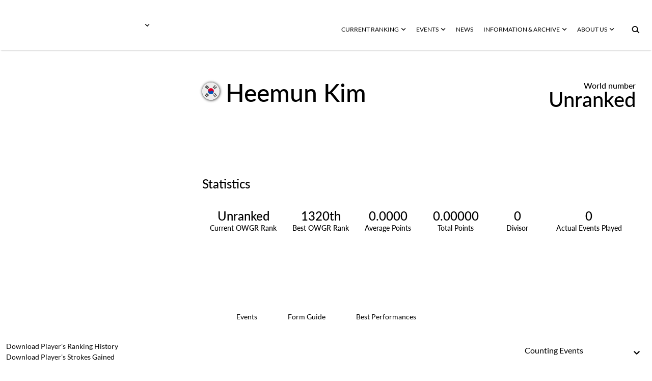

--- FILE ---
content_type: text/html; charset=utf-8
request_url: https://www.owgr.com/playerprofile/heemun-kim-14607
body_size: 26957
content:
<!DOCTYPE html><html data-theme="dark" style="color-scheme:dark"><head><meta charSet="utf-8" data-next-head=""/><meta name="viewport" content="width=device-width" data-next-head=""/><meta name="viewport" content="width=device-width, initial-scale=1.0, maximum-scale=1.0, user-scalable=no, viewport-fit=cover"/><title data-next-head="">Official World Golf Ranking - Player Profile</title><meta name="robots" content="index,follow" data-next-head=""/><meta name="description" content="Official World Golf Ranking - Player Profile" data-next-head=""/><meta name="twitter:card" content="summary_large_image" data-next-head=""/><meta property="og:title" content="Player Profile" data-next-head=""/><meta property="og:description" content="Player Profile" data-next-head=""/><meta property="og:url" content="/playerprofile/heemun-kim-14607" data-next-head=""/><meta property="og:type" content="website" data-next-head=""/><meta property="og:image" content="https://assets-us-01.kc-usercontent.com:443/00be6aeb-6ab1-00f0-f77a-4c8f38e69314/5fb270e5-5598-4bdd-8eda-57eb1580f5a7/android-chrome-512x512.png" data-next-head=""/><meta property="og:image:width" content="2134" data-next-head=""/><meta property="og:image:height" content="2134" data-next-head=""/><meta property="og:site_name" content="OWGR" data-next-head=""/><meta name="apple-mobile-web-app-capable" content="yes"/><meta name="apple-mobile-web-app-status-bar-style" content="black-translucent"/><meta name="format-detection" content="telephone=no"/><link rel="apple-touch-icon" sizes="180x180" href="/apple-touch-icon.png"/><link rel="icon" type="image/png" sizes="32x32" href="/favicon-32x32.png"/><link rel="icon" type="image/png" sizes="16x16" href="/favicon-16x16.png"/><link rel="manifest" href="/site.webmanifest" crossorigin="use-credentials"/><link data-next-font="" rel="preconnect" href="/" crossorigin="anonymous"/><link rel="preload" href="/_next/static/css/092d78c6b7510715.css" as="style"/><link rel="preload" href="/_next/static/css/4eba743aa54459ce.css" as="style"/><link rel="preload" href="/_next/static/css/cf5d7e9ae3e839ac.css" as="style"/><link rel="preload" href="/_next/static/css/627f3a46dbfa8863.css" as="style"/><link rel="stylesheet" href="/_next/static/css/092d78c6b7510715.css" data-n-g=""/><link rel="stylesheet" href="/_next/static/css/4eba743aa54459ce.css" data-n-p=""/><link rel="stylesheet" href="/_next/static/css/cf5d7e9ae3e839ac.css" data-n-p=""/><link rel="stylesheet" href="/_next/static/css/627f3a46dbfa8863.css" data-n-p=""/><noscript data-n-css=""></noscript><script defer="" noModule="" src="/_next/static/chunks/polyfills-42372ed130431b0a.js"></script><script src="/_next/static/chunks/webpack-7804018e4bbaf55b.js" defer=""></script><script src="/_next/static/chunks/framework-70b267e62cb32d0c.js" defer=""></script><script src="/_next/static/chunks/main-3a8704a907eb92d6.js" defer=""></script><script src="/_next/static/chunks/pages/_app-f41e3afbbfa3d06f.js" defer=""></script><script src="/_next/static/chunks/2bd5674f-a8777069ec13cb97.js" defer=""></script><script src="/_next/static/chunks/07c2d338-5621f2f38810398a.js" defer=""></script><script src="/_next/static/chunks/389-480d9366af68ecc9.js" defer=""></script><script src="/_next/static/chunks/813-11fe4f5d6f29b0fc.js" defer=""></script><script src="/_next/static/chunks/112-aa019a62994d2b6d.js" defer=""></script><script src="/_next/static/chunks/pages/playerprofile/%5Bslug%5D-9103c9f4016c4bac.js" defer=""></script><script src="/_next/static/43aKsA8Y5BZ61CsPdOhi9/_buildManifest.js" defer=""></script><script src="/_next/static/43aKsA8Y5BZ61CsPdOhi9/_ssgManifest.js" defer=""></script>
                              <script>!function(e){var n="https://s.go-mpulse.net/boomerang/";if("False"=="True")e.BOOMR_config=e.BOOMR_config||{},e.BOOMR_config.PageParams=e.BOOMR_config.PageParams||{},e.BOOMR_config.PageParams.pci=!0,n="https://s2.go-mpulse.net/boomerang/";if(window.BOOMR_API_key="Z33ZL-2SQYV-X8K7F-7PN5Q-4TSH5",function(){function e(){if(!o){var e=document.createElement("script");e.id="boomr-scr-as",e.src=window.BOOMR.url,e.async=!0,i.parentNode.appendChild(e),o=!0}}function t(e){o=!0;var n,t,a,r,d=document,O=window;if(window.BOOMR.snippetMethod=e?"if":"i",t=function(e,n){var t=d.createElement("script");t.id=n||"boomr-if-as",t.src=window.BOOMR.url,BOOMR_lstart=(new Date).getTime(),e=e||d.body,e.appendChild(t)},!window.addEventListener&&window.attachEvent&&navigator.userAgent.match(/MSIE [67]\./))return window.BOOMR.snippetMethod="s",void t(i.parentNode,"boomr-async");a=document.createElement("IFRAME"),a.src="about:blank",a.title="",a.role="presentation",a.loading="eager",r=(a.frameElement||a).style,r.width=0,r.height=0,r.border=0,r.display="none",i.parentNode.appendChild(a);try{O=a.contentWindow,d=O.document.open()}catch(_){n=document.domain,a.src="javascript:var d=document.open();d.domain='"+n+"';void(0);",O=a.contentWindow,d=O.document.open()}if(n)d._boomrl=function(){this.domain=n,t()},d.write("<bo"+"dy onload='document._boomrl();'>");else if(O._boomrl=function(){t()},O.addEventListener)O.addEventListener("load",O._boomrl,!1);else if(O.attachEvent)O.attachEvent("onload",O._boomrl);d.close()}function a(e){window.BOOMR_onload=e&&e.timeStamp||(new Date).getTime()}if(!window.BOOMR||!window.BOOMR.version&&!window.BOOMR.snippetExecuted){window.BOOMR=window.BOOMR||{},window.BOOMR.snippetStart=(new Date).getTime(),window.BOOMR.snippetExecuted=!0,window.BOOMR.snippetVersion=12,window.BOOMR.url=n+"Z33ZL-2SQYV-X8K7F-7PN5Q-4TSH5";var i=document.currentScript||document.getElementsByTagName("script")[0],o=!1,r=document.createElement("link");if(r.relList&&"function"==typeof r.relList.supports&&r.relList.supports("preload")&&"as"in r)window.BOOMR.snippetMethod="p",r.href=window.BOOMR.url,r.rel="preload",r.as="script",r.addEventListener("load",e),r.addEventListener("error",function(){t(!0)}),setTimeout(function(){if(!o)t(!0)},3e3),BOOMR_lstart=(new Date).getTime(),i.parentNode.appendChild(r);else t(!1);if(window.addEventListener)window.addEventListener("load",a,!1);else if(window.attachEvent)window.attachEvent("onload",a)}}(),"".length>0)if(e&&"performance"in e&&e.performance&&"function"==typeof e.performance.setResourceTimingBufferSize)e.performance.setResourceTimingBufferSize();!function(){if(BOOMR=e.BOOMR||{},BOOMR.plugins=BOOMR.plugins||{},!BOOMR.plugins.AK){var n=""=="true"?1:0,t="",a="clolgcqxgqvj22k5vhrq-f-07f72d2a8-clientnsv4-s.akamaihd.net",i="false"=="true"?2:1,o={"ak.v":"39","ak.cp":"1326502","ak.ai":parseInt("887864",10),"ak.ol":"0","ak.cr":9,"ak.ipv":4,"ak.proto":"h2","ak.rid":"1f096793","ak.r":42312,"ak.a2":n,"ak.m":"j","ak.n":"essl","ak.bpcip":"18.220.179.0","ak.cport":42508,"ak.gh":"23.52.41.157","ak.quicv":"","ak.tlsv":"tls1.3","ak.0rtt":"","ak.0rtt.ed":"","ak.csrc":"-","ak.acc":"","ak.t":"1767746019","ak.ak":"hOBiQwZUYzCg5VSAfCLimQ==pR4R8Dm6rBmeueAaQX1gqDFOQ2fLYRyBDe0l84g36NDe0+ExYU8nGHjCq6IBzj03xjnmbYX3f233KcC0icJqWIbBzYIl58zcHSGvucNEMpWOyWvdMXGpZymR8GWIAwnpaQbPOKTEcnlOQsT/NsOFOqQZoeuxipqlJDf9LHmms+PMb491OmOIx+FM+PhhJXfEEn07liTTFtQLupsB0/IrcKLu8iW51bz2ceOmGibIaj4JTNMfqvuATcbcVpQUJlEF9NgU1YjD0cGqmHyoucrFHrlqbQGqmlfOdVNeRs11mSEGN1rJvOu5zKl7oVv6QBFcss1fWEx2GGPlYbu/vZbOsjbu1YSj/lc8837sGD30AamyA4P0rGirOttqHPFUuWTw24PrPwRdE/dXcGUMgNYEu8DVtFfCt0AyFjy42QSQ7To=","ak.pv":"11","ak.dpoabenc":"","ak.tf":i};if(""!==t)o["ak.ruds"]=t;var r={i:!1,av:function(n){var t="http.initiator";if(n&&(!n[t]||"spa_hard"===n[t]))o["ak.feo"]=void 0!==e.aFeoApplied?1:0,BOOMR.addVar(o)},rv:function(){var e=["ak.bpcip","ak.cport","ak.cr","ak.csrc","ak.gh","ak.ipv","ak.m","ak.n","ak.ol","ak.proto","ak.quicv","ak.tlsv","ak.0rtt","ak.0rtt.ed","ak.r","ak.acc","ak.t","ak.tf"];BOOMR.removeVar(e)}};BOOMR.plugins.AK={akVars:o,akDNSPreFetchDomain:a,init:function(){if(!r.i){var e=BOOMR.subscribe;e("before_beacon",r.av,null,null),e("onbeacon",r.rv,null,null),r.i=!0}return this},is_complete:function(){return!0}}}}()}(window);</script></head><body><link rel="preload" as="image" href="https://react-circle-flags.pages.dev/kr.svg"/><div id="__next"><script>((e,i,s,u,m,a,l,h)=>{let d=document.documentElement,w=["light","dark"];function p(n){(Array.isArray(e)?e:[e]).forEach(y=>{let k=y==="class",S=k&&a?m.map(f=>a[f]||f):m;k?(d.classList.remove(...S),d.classList.add(a&&a[n]?a[n]:n)):d.setAttribute(y,n)}),R(n)}function R(n){h&&w.includes(n)&&(d.style.colorScheme=n)}function c(){return window.matchMedia("(prefers-color-scheme: dark)").matches?"dark":"light"}if(u)p(u);else try{let n=localStorage.getItem(i)||s,y=l&&n==="system"?c():n;p(y)}catch(n){}})("data-theme","theme","dark",null,["light","dark"],null,true,true)</script><div id="app-layout"><div><style data-emotion="css 14yoxd">.css-14yoxd{z-index:1200;}</style><style data-emotion="css 14yoxd">.css-14yoxd{z-index:1200;}</style></div><div class="header_header__w2BOs 
    undefined 
    header_header__background__94sVO"><div class="header_logo__container__NcxQ_"><div class="header_logo__header__fvpOW
            " role="button" tabindex="0"><div class="header_logo__image__lb60O"><span style="box-sizing:border-box;display:block;overflow:hidden;width:initial;height:initial;background:none;opacity:1;border:0;margin:0;padding:0;position:absolute;top:0;left:0;bottom:0;right:0"><img src="[data-uri]" decoding="async" data-nimg="fill" style="position:absolute;top:0;left:0;bottom:0;right:0;box-sizing:border-box;padding:0;border:none;margin:auto;display:block;width:0;height:0;min-width:100%;max-width:100%;min-height:100%;max-height:100%;object-fit:contain"/><noscript><img loading="lazy" decoding="async" data-nimg="fill" style="position:absolute;top:0;left:0;bottom:0;right:0;box-sizing:border-box;padding:0;border:none;margin:auto;display:block;width:0;height:0;min-width:100%;max-width:100%;min-height:100%;max-height:100%;object-fit:contain" src="https://assets-us-01.kc-usercontent.com:443/00be6aeb-6ab1-00f0-f77a-4c8f38e69314/9e1c569a-7ba8-4526-a63e-46606202ac01/OWGR-Primary-CMYK-rev.png"/></noscript></span></div></div><div role="button" tabindex="0" class="otherWorldRankings_nav__button__hYdxl   "><div><svg xmlns="http://www.w3.org/2000/svg" fill="none" viewBox="0 0 9 6" class="otherWorldRankings_nav__icon__VLz2X"><path d="m8.355.888.25.248-4 3.97-4-3.97.25-.248a1.066 1.066 0 0 1 1.5 0l2.25 2.233L6.855.888a1.066 1.066 0 0 1 1.5 0"></path></svg></div><div class="otherWorldRankings_nav__menu__gso_Z " role="none" tabindex="-1"></div></div></div><div class="header_menu__Ac4ox"><div class="header_menu__container__rm9_X "><div role="button" tabindex="0" class="webNavbarLink_nav__button__OktaB  "><div>CURRENT RANKING<svg xmlns="http://www.w3.org/2000/svg" fill="none" viewBox="0 0 9 6" class="webNavbarLink_nav__icon__Ch1oq"><path d="m8.355.888.25.248-4 3.97-4-3.97.25-.248a1.066 1.066 0 0 1 1.5 0l2.25 2.233L6.855.888a1.066 1.066 0 0 1 1.5 0"></path></svg></div><div class="webNavbarLink_nav__menu__TA6xA " role="none" tabindex="-1"></div></div><div role="button" tabindex="0" class="webNavbarLink_nav__button__OktaB  "><div>EVENTS<svg xmlns="http://www.w3.org/2000/svg" fill="none" viewBox="0 0 9 6" class="webNavbarLink_nav__icon__Ch1oq"><path d="m8.355.888.25.248-4 3.97-4-3.97.25-.248a1.066 1.066 0 0 1 1.5 0l2.25 2.233L6.855.888a1.066 1.066 0 0 1 1.5 0"></path></svg></div><div class="webNavbarLink_nav__menu__TA6xA " role="none" tabindex="-1"></div></div><div class="webNavbarLink_nav__button__OktaB 
         
        
        " role="menu" tabindex="0"><a tabindex="-1" role="menuitem" href="/news">NEWS </a></div><div role="button" tabindex="0" class="webNavbarLink_nav__button__OktaB  "><div>INFORMATION &amp; ARCHIVE<svg xmlns="http://www.w3.org/2000/svg" fill="none" viewBox="0 0 9 6" class="webNavbarLink_nav__icon__Ch1oq"><path d="m8.355.888.25.248-4 3.97-4-3.97.25-.248a1.066 1.066 0 0 1 1.5 0l2.25 2.233L6.855.888a1.066 1.066 0 0 1 1.5 0"></path></svg></div><div class="webNavbarLink_nav__menu__TA6xA " role="none" tabindex="-1"></div></div><div role="button" tabindex="0" class="webNavbarLink_nav__button__OktaB  "><div>ABOUT US<svg xmlns="http://www.w3.org/2000/svg" fill="none" viewBox="0 0 9 6" class="webNavbarLink_nav__icon__Ch1oq"><path d="m8.355.888.25.248-4 3.97-4-3.97.25-.248a1.066 1.066 0 0 1 1.5 0l2.25 2.233L6.855.888a1.066 1.066 0 0 1 1.5 0"></path></svg></div><div class="webNavbarLink_nav__menu__TA6xA " role="none" tabindex="-1"></div></div><button type="button" aria-label="button" tabindex="0" title="Search" class="iconButton_icon__button__dwnu5 undefined"><svg xmlns="http://www.w3.org/2000/svg" width="16" height="16" viewBox="0 0 17 16" class="searchButton_icon__web__JR4M5"><path fill-rule="evenodd" d="M10.086 10.086a4.364 4.364 0 1 0-6.172-6.172 4.364 4.364 0 0 0 6.172 6.172m2.239.401a6.364 6.364 0 1 0-1.347 1.481l3.945 3.946 1.414-1.414z" clip-rule="evenodd"></path></svg></button></div></div></div><div class="app_container__search__Rdd_t"></div><div class="content__container container-fluid"><div class="justify-content-center row"><div class="content"><div id="58a69688-c1be-436b-bcf9-a709248bc044" data-kontent-item-id="58a69688-c1be-436b-bcf9-a709248bc044"><div data-kontent-element-codename="player_profile_summary_component"><div class="justify-content-center row"><div class="wrapper"><div class="playerCard_row__H5Twj"><div class="playerCard_background__VcVai"></div><div class="playerCard_image__sqnL8"><div class="playerImage_image__CbAuZ"><span style="box-sizing:border-box;display:block;overflow:hidden;width:initial;height:initial;background:none;opacity:1;border:0;margin:0;padding:0;position:absolute;top:0;left:0;bottom:0;right:0"><img alt="Heemun Kim" src="[data-uri]" decoding="async" data-nimg="fill" style="position:absolute;top:0;left:0;bottom:0;right:0;box-sizing:border-box;padding:0;border:none;margin:auto;display:block;width:0;height:0;min-width:100%;max-width:100%;min-height:100%;max-height:100%;object-fit:cover"/><noscript><img alt="Heemun Kim" loading="lazy" decoding="async" data-nimg="fill" style="position:absolute;top:0;left:0;bottom:0;right:0;box-sizing:border-box;padding:0;border:none;margin:auto;display:block;width:0;height:0;min-width:100%;max-width:100%;min-height:100%;max-height:100%;object-fit:cover"/></noscript></span></div></div><div class="playerCard_container__rYYij"><div class="playerInfoView_container__aBW1l"><div class="playerInfoView_data__RaAd_"><div class="playerInfoView_player__image__GFxz_"><div class="playerImage_image__CbAuZ"><span style="box-sizing:border-box;display:block;overflow:hidden;width:initial;height:initial;background:none;opacity:1;border:0;margin:0;padding:0;position:absolute;top:0;left:0;bottom:0;right:0"><img alt="Heemun Kim" src="[data-uri]" decoding="async" data-nimg="fill" style="position:absolute;top:0;left:0;bottom:0;right:0;box-sizing:border-box;padding:0;border:none;margin:auto;display:block;width:0;height:0;min-width:100%;max-width:100%;min-height:100%;max-height:100%;object-fit:cover"/><noscript><img alt="Heemun Kim" loading="lazy" decoding="async" data-nimg="fill" style="position:absolute;top:0;left:0;bottom:0;right:0;box-sizing:border-box;padding:0;border:none;margin:auto;display:block;width:0;height:0;min-width:100%;max-width:100%;min-height:100%;max-height:100%;object-fit:cover"/></noscript></span></div></div><div class="playerInfoView_player__pLeGI"><div class="playerInfoView_data__info__c2Xqk"><div class="playerInfoView_player__flag__NRepE"><div><img data-testid="circle-country-flag" height="34" title=" " src="https://react-circle-flags.pages.dev/kr.svg"/></div></div><div class="playerInfoView_player__name__aL5b3">Heemun Kim</div></div><div class="playerInfoView_data__average__hTgdm"><div class="playerInfoView_average__text__RKtRQ">World number </div><div class="playerInfoView_data__number__LJkRy">Unranked</div></div></div></div></div><div class="playerStatisticsView_container__M9s6l"><div class="playerStatisticsView_title____I9J">Statistics</div><div class="playerStatisticsView_data__m11iI"><div class="playerStatisticsView_column__rFSQt"><div class="playerStatisticsView_element__ac8Vn"><div class="playerStatisticsView_element__value__EOgyN">Unranked</div><div class="playerStatisticsView_element__label__pqiS2"> Current OWGR Rank</div></div><div class="playerStatisticsView_element__ac8Vn"><div class="playerStatisticsView_element__value__EOgyN">1320th</div><div class="playerStatisticsView_element__label__pqiS2">Best OWGR Rank</div></div><div class="playerStatisticsView_element__ac8Vn"><div class="playerStatisticsView_element__value__EOgyN">0.0000</div><div class="playerStatisticsView_element__label__pqiS2">Average Points</div></div></div><div class="playerStatisticsView_column__rFSQt"><div class="playerStatisticsView_element__ac8Vn"><div class="playerStatisticsView_element__value__EOgyN">0.00000</div><div class="playerStatisticsView_element__label__pqiS2">Total Points</div></div><div class="playerStatisticsView_element__ac8Vn"><div class="playerStatisticsView_element__value__EOgyN">0</div><div class="playerStatisticsView_element__label__pqiS2">Divisor</div></div><div class="playerStatisticsView_element__ac8Vn"><div class="playerStatisticsView_element__value__EOgyN">0</div><div class="playerStatisticsView_element__label__pqiS2">Actual Events Played</div></div></div></div></div></div></div></div></div></div></div><div id="e9918f7f-5fe1-43ed-810f-c9f551bbbc36" data-kontent-item-id="e9918f7f-5fe1-43ed-810f-c9f551bbbc36"><div data-kontent-element-codename="player_profile_tables_component"><div id="player_table" class="scroll-buffer"><div class="justify-content-center row"><div class="wrapper"><div class="justify-content-center row"><div class="col-md-6 col-12"><div class="topButtons_buttonsList__2RkjU playerProfileTablesComponent_tabs___mvbp"><div class="topButtons_layer__UkZu_"><button class="undefined topButtons_active__CYUqm" type="button" aria-label="button">Events</button><button class="undefined topButtons_button__UeTxr" type="button" aria-label="button">Form Guide</button><button class="undefined topButtons_button__UeTxr" type="button" aria-label="button">Best Performances</button></div></div></div></div><div class="justify-content-center row"><div class="col-12"><div class="playerProfileTablesComponent_filters__nJKww"><div class="playerProfileTablesComponent_csv__YQD_Y"><div class="csvButton_container__nInKT playerProfileTablesComponent_csv__button__FEh9Z"><button type="button" class="csvButton_button__nTFG8 ">Download Player&#x27;s Ranking History<div class="csvButton_icon__container__qc3UM"><svg xmlns="http://www.w3.org/2000/svg" width="11" height="13" fill="none" class="csvButton_icon__zkTXm"><path fill="#2B2E2E" fill-rule="evenodd" d="M8.1 5 6 8.91v-7.9Q6 .57 5.73.28 5.45 0 4.91 0H3v.851h1.974v8.01L2.9 5H2l2.668 5h1.664L9 5zM5.946 9.009 5.951 9H5.05l.005.009zM1.5 9v2.5h8V9h1v3.5H.5V9z" clip-rule="evenodd"></path></svg></div></button><a download="playerRankingsHistory.csv" style="display:none" target="_self" href=""></a></div><div class="csvButton_container__nInKT playerProfileTablesComponent_csv__button__FEh9Z"><button type="button" class="csvButton_button__nTFG8 ">Download Player&#x27;s Strokes Gained<div class="csvButton_icon__container__qc3UM"><svg xmlns="http://www.w3.org/2000/svg" width="11" height="13" fill="none" class="csvButton_icon__zkTXm"><path fill="#2B2E2E" fill-rule="evenodd" d="M8.1 5 6 8.91v-7.9Q6 .57 5.73.28 5.45 0 4.91 0H3v.851h1.974v8.01L2.9 5H2l2.668 5h1.664L9 5zM5.946 9.009 5.951 9H5.05l.005.009zM1.5 9v2.5h8V9h1v3.5H.5V9z" clip-rule="evenodd"></path></svg></div></button><a download="playerStrokesGained.csv" style="display:none" target="_self" href=""></a></div></div><div class="playerProfileTablesComponent_select__HEY_A"><style data-emotion="css b62m3t-container">.css-b62m3t-container{position:relative;box-sizing:border-box;}</style><div class="custom__select__container css-b62m3t-container" id="select"><style data-emotion="css 7pg0cj-a11yText">.css-7pg0cj-a11yText{z-index:9999;border:0;clip:rect(1px, 1px, 1px, 1px);height:1px;width:1px;position:absolute;overflow:hidden;padding:0;white-space:nowrap;}</style><span id="react-select-204783-live-region" class="css-7pg0cj-a11yText"></span><span aria-live="polite" aria-atomic="false" aria-relevant="additions text" role="log" class="css-7pg0cj-a11yText"></span><style data-emotion="css 13cymwt-control">.css-13cymwt-control{-webkit-align-items:center;-webkit-box-align:center;-ms-flex-align:center;align-items:center;cursor:default;display:-webkit-box;display:-webkit-flex;display:-ms-flexbox;display:flex;-webkit-box-flex-wrap:wrap;-webkit-flex-wrap:wrap;-ms-flex-wrap:wrap;flex-wrap:wrap;-webkit-box-pack:justify;-webkit-justify-content:space-between;justify-content:space-between;min-height:38px;outline:0!important;position:relative;-webkit-transition:all 100ms;transition:all 100ms;background-color:hsl(0, 0%, 100%);border-color:hsl(0, 0%, 80%);border-radius:4px;border-style:solid;border-width:1px;box-sizing:border-box;}.css-13cymwt-control:hover{border-color:hsl(0, 0%, 70%);}</style><div class="custom__select__control css-13cymwt-control"><style data-emotion="css hlgwow">.css-hlgwow{-webkit-align-items:center;-webkit-box-align:center;-ms-flex-align:center;align-items:center;display:grid;-webkit-flex:1;-ms-flex:1;flex:1;-webkit-box-flex-wrap:wrap;-webkit-flex-wrap:wrap;-ms-flex-wrap:wrap;flex-wrap:wrap;-webkit-overflow-scrolling:touch;position:relative;overflow:hidden;padding:2px 8px;box-sizing:border-box;}</style><div class="custom__select__value-container custom__select__value-container--has-value css-hlgwow"><style data-emotion="css 1dimb5e-singleValue">.css-1dimb5e-singleValue{grid-area:1/1/2/3;max-width:100%;overflow:hidden;text-overflow:ellipsis;white-space:nowrap;color:hsl(0, 0%, 20%);margin-left:2px;margin-right:2px;box-sizing:border-box;}</style><div class="custom__select__single-value css-1dimb5e-singleValue">Counting Events</div><style data-emotion="css 19bb58m">.css-19bb58m{visibility:visible;-webkit-flex:1 1 auto;-ms-flex:1 1 auto;flex:1 1 auto;display:inline-grid;grid-area:1/1/2/3;grid-template-columns:0 min-content;margin:2px;padding-bottom:2px;padding-top:2px;color:hsl(0, 0%, 20%);box-sizing:border-box;}.css-19bb58m:after{content:attr(data-value) " ";visibility:hidden;white-space:pre;grid-area:1/2;font:inherit;min-width:2px;border:0;margin:0;outline:0;padding:0;}</style><div class="custom__select__input-container css-19bb58m" data-value=""><input class="custom__select__input" style="label:input;color:inherit;background:0;opacity:1;width:100%;grid-area:1 / 2;font:inherit;min-width:2px;border:0;margin:0;outline:0;padding:0" autoCapitalize="none" autoComplete="off" autoCorrect="off" id="react-select-204783-input" spellCheck="false" tabindex="0" type="text" aria-autocomplete="list" aria-expanded="false" aria-haspopup="true" role="combobox" aria-activedescendant="" value=""/></div></div><style data-emotion="css 1wy0on6">.css-1wy0on6{-webkit-align-items:center;-webkit-box-align:center;-ms-flex-align:center;align-items:center;-webkit-align-self:stretch;-ms-flex-item-align:stretch;align-self:stretch;display:-webkit-box;display:-webkit-flex;display:-ms-flexbox;display:flex;-webkit-flex-shrink:0;-ms-flex-negative:0;flex-shrink:0;box-sizing:border-box;}</style><div class="custom__select__indicators css-1wy0on6"><style data-emotion="css 1u9des2-indicatorSeparator">.css-1u9des2-indicatorSeparator{-webkit-align-self:stretch;-ms-flex-item-align:stretch;align-self:stretch;width:1px;background-color:hsl(0, 0%, 80%);margin-bottom:8px;margin-top:8px;box-sizing:border-box;}</style><span class="custom__select__indicator-separator css-1u9des2-indicatorSeparator"></span><style data-emotion="css 1xc3v61-indicatorContainer">.css-1xc3v61-indicatorContainer{display:-webkit-box;display:-webkit-flex;display:-ms-flexbox;display:flex;-webkit-transition:color 150ms;transition:color 150ms;color:hsl(0, 0%, 80%);padding:8px;box-sizing:border-box;}.css-1xc3v61-indicatorContainer:hover{color:hsl(0, 0%, 60%);}</style><div class="custom__select__indicator custom__select__dropdown-indicator css-1xc3v61-indicatorContainer" aria-hidden="true"><style data-emotion="css 8mmkcg">.css-8mmkcg{display:inline-block;fill:currentColor;line-height:1;stroke:currentColor;stroke-width:0;}</style><svg height="20" width="20" viewBox="0 0 20 20" aria-hidden="true" focusable="false" class="css-8mmkcg"><path d="M4.516 7.548c0.436-0.446 1.043-0.481 1.576 0l3.908 3.747 3.908-3.747c0.533-0.481 1.141-0.446 1.574 0 0.436 0.445 0.408 1.197 0 1.615-0.406 0.418-4.695 4.502-4.695 4.502-0.217 0.223-0.502 0.335-0.787 0.335s-0.57-0.112-0.789-0.335c0 0-4.287-4.084-4.695-4.502s-0.436-1.17 0-1.615z"></path></svg></div></div></div></div></div></div></div></div><div class="justify-content-center row"><div class="col-12"><div class="baseTable_table__container__hoKjA undefined"><div class="baseTable_container__Gu_Jj "><div class="baseTable_table__empty__bSmEx 
      ">No data to show</div></div></div></div></div></div></div></div></div></div><div id="1428bcfb-6293-4b4d-a6ba-cd807d365ca6" data-kontent-item-id="1428bcfb-6293-4b4d-a6ba-cd807d365ca6"><div data-kontent-element-codename="player_comparison"><div class="playerComparisonComponent_container__8k_Pi justify-content-center row"><div class="divider"></div><div class="playerComparisonComponent_background__image__FcXTS"><span style="box-sizing:border-box;display:block;overflow:hidden;width:initial;height:initial;background:none;opacity:1;border:0;margin:0;padding:0;position:absolute;top:0;left:0;bottom:0;right:0"><img src="[data-uri]" decoding="async" data-nimg="fill" style="position:absolute;top:0;left:0;bottom:0;right:0;box-sizing:border-box;padding:0;border:none;margin:auto;display:block;width:0;height:0;min-width:100%;max-width:100%;min-height:100%;max-height:100%;object-fit:cover"/><noscript><img loading="lazy" decoding="async" data-nimg="fill" style="position:absolute;top:0;left:0;bottom:0;right:0;box-sizing:border-box;padding:0;border:none;margin:auto;display:block;width:0;height:0;min-width:100%;max-width:100%;min-height:100%;max-height:100%;object-fit:cover" src="https://assets-us-01.kc-usercontent.com:443/00be6aeb-6ab1-00f0-f77a-4c8f38e69314/ba751acc-6e46-47c1-8eb2-2363c62ca8db/Rectangle%20237.png"/></noscript></span></div><div class="wrapper"><div class="justify-content-center row"><div class="col-md-11 col-12"><div><span class="boldedString_content__bolded__kA1Fj playerComparisonComponent_bolded__idK7b boldedString_gap__pU5yn">PLAYER </span><span class="boldedString_content__normal__F_0fD playerComparisonComponent_bolded__idK7b">COMPARISON </span></div><div class="col-md-5 col-12"><div class="playerComparisonComponent_description__HrInn">Compare up to 4 players performance using our performance ranking graph.</div></div><div class="playerComparisonComponent_cards__container__9OX6F"><div class="playerComparisonComponent_dropdown__container__zS8Wp"><div class="playerDropdownSearch_container__dropdown__7HI3_" tabindex="0" role="button"><div class="playerDropdownSearch_container__PF7Ny"><div class="playerDropdownSearch_content__9Ixj8">Add another player<div>+</div></div></div></div></div></div><div class="playerComparisonComponent_button__pZOhO col-xl-2 col-md-3 col-10 offset-xl-0 offset-md-0 offset-2"><a class="linkButton_container__elements__0IGsO undefined" role="button" tabindex="0" href="/ranking-graph"><div class="linkButton_container__column__divider__T0sjW"><div class="linkButton_divider__og3Fk undefined"></div></div><div class="linkButton_container__column__button__YnpHM"><div class="linkButton_button__c7vU2"><div class="linkButton_button__group__ykxNz"><div>COMPARE PLAYERS</div><svg xmlns="http://www.w3.org/2000/svg" fill="none" viewBox="0 0 20 11" class="linkButton_icon__srZRs undefined"><path d="m13.537 0-.346.338a1.413 1.413 0 0 0 0 2.03l3.111 3.043-3.11 3.043a1.413 1.413 0 0 0 0 2.03l.345.338 5.531-5.411zM.91 5.26c0 .529.428.957.957.957h11.265l.978-.956-.978-.957H1.867a.957.957 0 0 0-.957.957" clip-rule="evenodd"></path></svg></div></div><div class="linkButton_divider__second__cNVlc undefined"></div></div></a></div></div></div></div></div></div></div></div></div></div><div style="position:relative"><div class="footer_divider__top__YAngY"></div><div class="container-fluid"><div class="justify-content-center row"><div class="wrapper"><div class="logosComponent_title__container__PMyhQ justify-content-md-center row"><div class="col-md-11 col-12"><div><span class="boldedString_content__bolded__kA1Fj logosComponent_title__Dj4tF boldedString_gap__pU5yn">ELIGIBLE </span><span class="boldedString_content__normal__F_0fD logosComponent_title__Dj4tF">TOURS </span><span class="boldedString_content__normal__F_0fD logosComponent_title__Dj4tF"> </span></div></div></div><div class="justify-content-center row"><div class="col-md-10 col-10"><div class="justify-content-center row"><div class="logosComponent_logo__container__nHWaE col-xxl-2 col-xl-2 col-lg-2 col-md-3 col-4"><div class="logosComponent_logo__1GNgm"><a href="https://www.jgto.org/en/tournament?&amp;tourna_kbn_id=2" target="_blank" rel="noopener noreferrer" class=" "><div class="hoverableLogo_container__K1xc_"><div class="hoverableLogo_image___onu0 undefined"><span style="box-sizing:border-box;display:block;overflow:hidden;width:initial;height:initial;background:none;opacity:1;border:0;margin:0;padding:0;position:absolute;top:0;left:0;bottom:0;right:0"><img src="[data-uri]" decoding="async" data-nimg="fill" style="position:absolute;top:0;left:0;bottom:0;right:0;box-sizing:border-box;padding:0;border:none;margin:auto;display:block;width:0;height:0;min-width:100%;max-width:100%;min-height:100%;max-height:100%;object-fit:contain"/><noscript><img loading="lazy" decoding="async" data-nimg="fill" style="position:absolute;top:0;left:0;bottom:0;right:0;box-sizing:border-box;padding:0;border:none;margin:auto;display:block;width:0;height:0;min-width:100%;max-width:100%;min-height:100%;max-height:100%;object-fit:contain" src="https://assets-us-01.kc-usercontent.com:443/00be6aeb-6ab1-00f0-f77a-4c8f38e69314/c462a7bb-c817-445a-a579-a6f33a5cf54b/AXN%20Tour%20Test%20No%20Colour.png"/></noscript></span></div></div></a></div></div><div class="logosComponent_logo__container__nHWaE col-xxl-2 col-xl-2 col-lg-2 col-md-3 col-4"><div class="logosComponent_logo__1GNgm"><a href="https://www.allthailandgolftour.com/" target="_blank" rel="noopener noreferrer" class=" "><div class="hoverableLogo_container__K1xc_"><div class="hoverableLogo_image___onu0 undefined"><span style="box-sizing:border-box;display:block;overflow:hidden;width:initial;height:initial;background:none;opacity:1;border:0;margin:0;padding:0;position:absolute;top:0;left:0;bottom:0;right:0"><img src="[data-uri]" decoding="async" data-nimg="fill" style="position:absolute;top:0;left:0;bottom:0;right:0;box-sizing:border-box;padding:0;border:none;margin:auto;display:block;width:0;height:0;min-width:100%;max-width:100%;min-height:100%;max-height:100%;object-fit:contain"/><noscript><img loading="lazy" decoding="async" data-nimg="fill" style="position:absolute;top:0;left:0;bottom:0;right:0;box-sizing:border-box;padding:0;border:none;margin:auto;display:block;width:0;height:0;min-width:100%;max-width:100%;min-height:100%;max-height:100%;object-fit:contain" src="https://assets-us-01.kc-usercontent.com:443/00be6aeb-6ab1-00f0-f77a-4c8f38e69314/a94c7aff-19e2-4591-87af-5f26614e4f74/ATGT%20Black%20and%20White.svg"/></noscript></span></div></div></a></div></div><div class="logosComponent_logo__container__nHWaE col-xxl-2 col-xl-2 col-lg-2 col-md-3 col-4"><div class="logosComponent_logo__1GNgm"><a href="https://alpstourgolf.com/" target="_blank" rel="noopener noreferrer" class=" "><div class="hoverableLogo_container__K1xc_"><div class="hoverableLogo_image___onu0 undefined"><span style="box-sizing:border-box;display:block;overflow:hidden;width:initial;height:initial;background:none;opacity:1;border:0;margin:0;padding:0;position:absolute;top:0;left:0;bottom:0;right:0"><img src="[data-uri]" decoding="async" data-nimg="fill" style="position:absolute;top:0;left:0;bottom:0;right:0;box-sizing:border-box;padding:0;border:none;margin:auto;display:block;width:0;height:0;min-width:100%;max-width:100%;min-height:100%;max-height:100%;object-fit:contain"/><noscript><img loading="lazy" decoding="async" data-nimg="fill" style="position:absolute;top:0;left:0;bottom:0;right:0;box-sizing:border-box;padding:0;border:none;margin:auto;display:block;width:0;height:0;min-width:100%;max-width:100%;min-height:100%;max-height:100%;object-fit:contain" src="https://assets-us-01.kc-usercontent.com:443/00be6aeb-6ab1-00f0-f77a-4c8f38e69314/b9cc70f4-e283-405c-8213-6e3b0216b6cd/ALPS%20Black%20and%20White.svg"/></noscript></span></div></div></a></div></div><div class="logosComponent_logo__container__nHWaE col-xxl-2 col-xl-2 col-lg-2 col-md-3 col-4"><div class="logosComponent_logo__1GNgm"><a href="https://www.asiantour.com/adt" target="_blank" rel="noopener noreferrer" class=" "><div class="hoverableLogo_container__K1xc_"><div class="hoverableLogo_image___onu0 undefined"><span style="box-sizing:border-box;display:block;overflow:hidden;width:initial;height:initial;background:none;opacity:1;border:0;margin:0;padding:0;position:absolute;top:0;left:0;bottom:0;right:0"><img src="[data-uri]" decoding="async" data-nimg="fill" style="position:absolute;top:0;left:0;bottom:0;right:0;box-sizing:border-box;padding:0;border:none;margin:auto;display:block;width:0;height:0;min-width:100%;max-width:100%;min-height:100%;max-height:100%;object-fit:contain"/><noscript><img loading="lazy" decoding="async" data-nimg="fill" style="position:absolute;top:0;left:0;bottom:0;right:0;box-sizing:border-box;padding:0;border:none;margin:auto;display:block;width:0;height:0;min-width:100%;max-width:100%;min-height:100%;max-height:100%;object-fit:contain" src="https://assets-us-01.kc-usercontent.com:443/00be6aeb-6ab1-00f0-f77a-4c8f38e69314/c0f0c9a7-4153-4ff3-95aa-97879efced51/ADT%20Black%20and%20White.svg"/></noscript></span></div></div></a></div></div><div class="logosComponent_logo__container__nHWaE col-xxl-2 col-xl-2 col-lg-2 col-md-3 col-4"><div class="logosComponent_logo__1GNgm"><a href="https://www.asiantour.com/" target="_blank" rel="noopener noreferrer" class=" "><div class="hoverableLogo_container__K1xc_"><div class="hoverableLogo_image___onu0 undefined"><span style="box-sizing:border-box;display:block;overflow:hidden;width:initial;height:initial;background:none;opacity:1;border:0;margin:0;padding:0;position:absolute;top:0;left:0;bottom:0;right:0"><img src="[data-uri]" decoding="async" data-nimg="fill" style="position:absolute;top:0;left:0;bottom:0;right:0;box-sizing:border-box;padding:0;border:none;margin:auto;display:block;width:0;height:0;min-width:100%;max-width:100%;min-height:100%;max-height:100%;object-fit:contain"/><noscript><img loading="lazy" decoding="async" data-nimg="fill" style="position:absolute;top:0;left:0;bottom:0;right:0;box-sizing:border-box;padding:0;border:none;margin:auto;display:block;width:0;height:0;min-width:100%;max-width:100%;min-height:100%;max-height:100%;object-fit:contain" src="https://assets-us-01.kc-usercontent.com:443/00be6aeb-6ab1-00f0-f77a-4c8f38e69314/60c7ad7d-04b5-46f1-91b0-1aa729871702/Asian%20Tour%20Full%20Color%20Reverse%20Black%20and%20White.svg"/></noscript></span></div></div></a></div></div><div class="logosComponent_logo__container__nHWaE col-xxl-2 col-xl-2 col-lg-2 col-md-3 col-4"><div class="logosComponent_logo__1GNgm"><a href="https://www.europeantour.com/challenge-tour/" target="_blank" rel="noopener noreferrer" class=" "><div class="hoverableLogo_container__K1xc_"><div class="hoverableLogo_image___onu0 undefined"><span style="box-sizing:border-box;display:block;overflow:hidden;width:initial;height:initial;background:none;opacity:1;border:0;margin:0;padding:0;position:absolute;top:0;left:0;bottom:0;right:0"><img src="[data-uri]" decoding="async" data-nimg="fill" style="position:absolute;top:0;left:0;bottom:0;right:0;box-sizing:border-box;padding:0;border:none;margin:auto;display:block;width:0;height:0;min-width:100%;max-width:100%;min-height:100%;max-height:100%;object-fit:contain"/><noscript><img loading="lazy" decoding="async" data-nimg="fill" style="position:absolute;top:0;left:0;bottom:0;right:0;box-sizing:border-box;padding:0;border:none;margin:auto;display:block;width:0;height:0;min-width:100%;max-width:100%;min-height:100%;max-height:100%;object-fit:contain" src="https://assets-us-01.kc-usercontent.com:443/00be6aeb-6ab1-00f0-f77a-4c8f38e69314/b30c5397-d403-465f-a33b-cbff86c35040/CT_Hotel-Planner_Logo_Portrait_RGB_NEG.png"/></noscript></span></div></div></a></div></div><div class="logosComponent_logo__container__nHWaE col-xxl-2 col-xl-2 col-lg-2 col-md-3 col-4"><div class="logosComponent_logo__1GNgm"><a href="https://competitions.cgagolf.org.cn/homePage" target="_blank" rel="noopener noreferrer" class=" "><div class="hoverableLogo_container__K1xc_"><div class="hoverableLogo_image___onu0 undefined"><span style="box-sizing:border-box;display:block;overflow:hidden;width:initial;height:initial;background:none;opacity:1;border:0;margin:0;padding:0;position:absolute;top:0;left:0;bottom:0;right:0"><img src="[data-uri]" decoding="async" data-nimg="fill" style="position:absolute;top:0;left:0;bottom:0;right:0;box-sizing:border-box;padding:0;border:none;margin:auto;display:block;width:0;height:0;min-width:100%;max-width:100%;min-height:100%;max-height:100%;object-fit:contain"/><noscript><img loading="lazy" decoding="async" data-nimg="fill" style="position:absolute;top:0;left:0;bottom:0;right:0;box-sizing:border-box;padding:0;border:none;margin:auto;display:block;width:0;height:0;min-width:100%;max-width:100%;min-height:100%;max-height:100%;object-fit:contain" src="https://assets-us-01.kc-usercontent.com:443/00be6aeb-6ab1-00f0-f77a-4c8f38e69314/0f1b98fb-1243-4ce2-bc00-2551e4e9d26d/CHN%20Tour%20No%20Colour%20New.png"/></noscript></span></div></div></a></div></div><div class="logosComponent_logo__container__nHWaE col-xxl-2 col-xl-2 col-lg-2 col-md-3 col-4"><div class="logosComponent_logo__1GNgm"><a href="https://www.clutchprotour.co.uk/clutch-pro-tour" target="_blank" rel="noopener noreferrer" class=" "><div class="hoverableLogo_container__K1xc_"><div class="hoverableLogo_image___onu0 undefined"><span style="box-sizing:border-box;display:block;overflow:hidden;width:initial;height:initial;background:none;opacity:1;border:0;margin:0;padding:0;position:absolute;top:0;left:0;bottom:0;right:0"><img src="[data-uri]" decoding="async" data-nimg="fill" style="position:absolute;top:0;left:0;bottom:0;right:0;box-sizing:border-box;padding:0;border:none;margin:auto;display:block;width:0;height:0;min-width:100%;max-width:100%;min-height:100%;max-height:100%;object-fit:contain"/><noscript><img loading="lazy" decoding="async" data-nimg="fill" style="position:absolute;top:0;left:0;bottom:0;right:0;box-sizing:border-box;padding:0;border:none;margin:auto;display:block;width:0;height:0;min-width:100%;max-width:100%;min-height:100%;max-height:100%;object-fit:contain" src="https://assets-us-01.kc-usercontent.com:443/00be6aeb-6ab1-00f0-f77a-4c8f38e69314/2e2fac92-63e6-4b73-a588-8c53f561bd9c/CPT%20Logo%20No%20Colour.png"/></noscript></span></div></div></a></div></div><div class="logosComponent_logo__container__nHWaE col-xxl-2 col-xl-2 col-lg-2 col-md-3 col-4"><div class="logosComponent_logo__1GNgm"><a href="https://www.europeantour.com/dpworld-tour/" target="_blank" rel="noopener noreferrer" class=" "><div class="hoverableLogo_container__K1xc_"><div class="hoverableLogo_image___onu0 undefined"><span style="box-sizing:border-box;display:block;overflow:hidden;width:initial;height:initial;background:none;opacity:1;border:0;margin:0;padding:0;position:absolute;top:0;left:0;bottom:0;right:0"><img src="[data-uri]" decoding="async" data-nimg="fill" style="position:absolute;top:0;left:0;bottom:0;right:0;box-sizing:border-box;padding:0;border:none;margin:auto;display:block;width:0;height:0;min-width:100%;max-width:100%;min-height:100%;max-height:100%;object-fit:contain"/><noscript><img loading="lazy" decoding="async" data-nimg="fill" style="position:absolute;top:0;left:0;bottom:0;right:0;box-sizing:border-box;padding:0;border:none;margin:auto;display:block;width:0;height:0;min-width:100%;max-width:100%;min-height:100%;max-height:100%;object-fit:contain" src="https://assets-us-01.kc-usercontent.com:443/00be6aeb-6ab1-00f0-f77a-4c8f38e69314/1e0bee70-d2fb-4370-8047-558a8c27f40e/DP%20World%20Tour%20Black%20and%20White.svg"/></noscript></span></div></div></a></div></div><div class="logosComponent_logo__container__nHWaE col-xxl-2 col-xl-2 col-lg-2 col-md-3 col-4"><div class="logosComponent_logo__1GNgm"><a href="https://www.giramx.golf/" target="_blank" rel="noopener noreferrer" class=" "><div class="hoverableLogo_container__K1xc_"><div class="hoverableLogo_image___onu0 undefined"><span style="box-sizing:border-box;display:block;overflow:hidden;width:initial;height:initial;background:none;opacity:1;border:0;margin:0;padding:0;position:absolute;top:0;left:0;bottom:0;right:0"><img src="[data-uri]" decoding="async" data-nimg="fill" style="position:absolute;top:0;left:0;bottom:0;right:0;box-sizing:border-box;padding:0;border:none;margin:auto;display:block;width:0;height:0;min-width:100%;max-width:100%;min-height:100%;max-height:100%;object-fit:contain"/><noscript><img loading="lazy" decoding="async" data-nimg="fill" style="position:absolute;top:0;left:0;bottom:0;right:0;box-sizing:border-box;padding:0;border:none;margin:auto;display:block;width:0;height:0;min-width:100%;max-width:100%;min-height:100%;max-height:100%;object-fit:contain" src="https://assets-us-01.kc-usercontent.com:443/00be6aeb-6ab1-00f0-f77a-4c8f38e69314/a5b91617-aa20-49af-bb87-e5cdee047929/Logo%20GGPM-Wh.png"/></noscript></span></div></div></a></div></div><div class="logosComponent_logo__container__nHWaE col-xxl-2 col-xl-2 col-lg-2 col-md-3 col-4"><div class="logosComponent_logo__1GNgm"><a href="https://www.jgto.org/en/" target="_blank" rel="noopener noreferrer" class=" "><div class="hoverableLogo_container__K1xc_"><div class="hoverableLogo_image___onu0 undefined"><span style="box-sizing:border-box;display:block;overflow:hidden;width:initial;height:initial;background:none;opacity:1;border:0;margin:0;padding:0;position:absolute;top:0;left:0;bottom:0;right:0"><img src="[data-uri]" decoding="async" data-nimg="fill" style="position:absolute;top:0;left:0;bottom:0;right:0;box-sizing:border-box;padding:0;border:none;margin:auto;display:block;width:0;height:0;min-width:100%;max-width:100%;min-height:100%;max-height:100%;object-fit:contain"/><noscript><img loading="lazy" decoding="async" data-nimg="fill" style="position:absolute;top:0;left:0;bottom:0;right:0;box-sizing:border-box;padding:0;border:none;margin:auto;display:block;width:0;height:0;min-width:100%;max-width:100%;min-height:100%;max-height:100%;object-fit:contain" src="https://assets-us-01.kc-usercontent.com:443/00be6aeb-6ab1-00f0-f77a-4c8f38e69314/91949b1d-45f2-4f42-9032-67086e1179b2/Japan%20Golf%20Tour%20Black%20and%20White.svg"/></noscript></span></div></div></a></div></div><div class="logosComponent_logo__container__nHWaE col-xxl-2 col-xl-2 col-lg-2 col-md-3 col-4"><div class="logosComponent_logo__1GNgm"><a href="https://www.pgatour.com/korn-ferry-tour.html" target="_blank" rel="noopener noreferrer" class=" "><div class="hoverableLogo_container__K1xc_"><div class="hoverableLogo_image___onu0 undefined"><span style="box-sizing:border-box;display:block;overflow:hidden;width:initial;height:initial;background:none;opacity:1;border:0;margin:0;padding:0;position:absolute;top:0;left:0;bottom:0;right:0"><img src="[data-uri]" decoding="async" data-nimg="fill" style="position:absolute;top:0;left:0;bottom:0;right:0;box-sizing:border-box;padding:0;border:none;margin:auto;display:block;width:0;height:0;min-width:100%;max-width:100%;min-height:100%;max-height:100%;object-fit:contain"/><noscript><img loading="lazy" decoding="async" data-nimg="fill" style="position:absolute;top:0;left:0;bottom:0;right:0;box-sizing:border-box;padding:0;border:none;margin:auto;display:block;width:0;height:0;min-width:100%;max-width:100%;min-height:100%;max-height:100%;object-fit:contain" src="https://assets-us-01.kc-usercontent.com:443/00be6aeb-6ab1-00f0-f77a-4c8f38e69314/cbd8dcdb-adaf-4fd4-81fd-4f387115c047/Korn%20Ferry%20Tour%20Black%20and%20White.svg"/></noscript></span></div></div></a></div></div><div class="logosComponent_logo__container__nHWaE col-xxl-2 col-xl-2 col-lg-2 col-md-3 col-4"><div class="logosComponent_logo__1GNgm"><a href="https://www.kpga.co.kr/tour/home/?tourId=11" target="_blank" rel="noopener noreferrer" class=" "><div class="hoverableLogo_container__K1xc_"><div class="hoverableLogo_image___onu0 undefined"><span style="box-sizing:border-box;display:block;overflow:hidden;width:initial;height:initial;background:none;opacity:1;border:0;margin:0;padding:0;position:absolute;top:0;left:0;bottom:0;right:0"><img src="[data-uri]" decoding="async" data-nimg="fill" style="position:absolute;top:0;left:0;bottom:0;right:0;box-sizing:border-box;padding:0;border:none;margin:auto;display:block;width:0;height:0;min-width:100%;max-width:100%;min-height:100%;max-height:100%;object-fit:contain"/><noscript><img loading="lazy" decoding="async" data-nimg="fill" style="position:absolute;top:0;left:0;bottom:0;right:0;box-sizing:border-box;padding:0;border:none;margin:auto;display:block;width:0;height:0;min-width:100%;max-width:100%;min-height:100%;max-height:100%;object-fit:contain" src="https://assets-us-01.kc-usercontent.com:443/00be6aeb-6ab1-00f0-f77a-4c8f38e69314/021b68ac-3e82-4163-9820-12e95972ba5c/KPGA%20Korea%20Black%20and%20White.svg"/></noscript></span></div></div></a></div></div><div class="logosComponent_logo__container__nHWaE col-xxl-2 col-xl-2 col-lg-2 col-md-3 col-4"><div class="logosComponent_logo__1GNgm"><a href="https://menatour.golf/" target="_blank" rel="noopener noreferrer" class=" "><div class="hoverableLogo_container__K1xc_"><div class="hoverableLogo_image___onu0 undefined"><span style="box-sizing:border-box;display:block;overflow:hidden;width:initial;height:initial;background:none;opacity:1;border:0;margin:0;padding:0;position:absolute;top:0;left:0;bottom:0;right:0"><img src="[data-uri]" decoding="async" data-nimg="fill" style="position:absolute;top:0;left:0;bottom:0;right:0;box-sizing:border-box;padding:0;border:none;margin:auto;display:block;width:0;height:0;min-width:100%;max-width:100%;min-height:100%;max-height:100%;object-fit:contain"/><noscript><img loading="lazy" decoding="async" data-nimg="fill" style="position:absolute;top:0;left:0;bottom:0;right:0;box-sizing:border-box;padding:0;border:none;margin:auto;display:block;width:0;height:0;min-width:100%;max-width:100%;min-height:100%;max-height:100%;object-fit:contain" src="https://assets-us-01.kc-usercontent.com:443/00be6aeb-6ab1-00f0-f77a-4c8f38e69314/83348b4c-24b6-437b-9025-f0573869bb4d/MGT%20B_W%20Logo%202025.JPG"/></noscript></span></div></div></a></div></div><div class="logosComponent_logo__container__nHWaE col-xxl-2 col-xl-2 col-lg-2 col-md-3 col-4"><div class="logosComponent_logo__1GNgm"><a href="http://eccotour.org/scores/#/schedule" target="_blank" rel="noopener noreferrer" class=" "><div class="hoverableLogo_container__K1xc_"><div class="hoverableLogo_image___onu0 undefined"><span style="box-sizing:border-box;display:block;overflow:hidden;width:initial;height:initial;background:none;opacity:1;border:0;margin:0;padding:0;position:absolute;top:0;left:0;bottom:0;right:0"><img src="[data-uri]" decoding="async" data-nimg="fill" style="position:absolute;top:0;left:0;bottom:0;right:0;box-sizing:border-box;padding:0;border:none;margin:auto;display:block;width:0;height:0;min-width:100%;max-width:100%;min-height:100%;max-height:100%;object-fit:contain"/><noscript><img loading="lazy" decoding="async" data-nimg="fill" style="position:absolute;top:0;left:0;bottom:0;right:0;box-sizing:border-box;padding:0;border:none;margin:auto;display:block;width:0;height:0;min-width:100%;max-width:100%;min-height:100%;max-height:100%;object-fit:contain" src="https://assets-us-01.kc-usercontent.com:443/00be6aeb-6ab1-00f0-f77a-4c8f38e69314/d0ad5dfd-0f2d-481b-ad6e-6a7e64744861/NGL%20Black%20and%20White.svg"/></noscript></span></div></div></a></div></div><div class="logosComponent_logo__container__nHWaE col-xxl-2 col-xl-2 col-lg-2 col-md-3 col-4"><div class="logosComponent_logo__1GNgm"><a href="https://www.pgatour.com/americas" target="_blank" rel="noopener noreferrer" class=" "><div class="hoverableLogo_container__K1xc_"><div class="hoverableLogo_image___onu0 undefined"><span style="box-sizing:border-box;display:block;overflow:hidden;width:initial;height:initial;background:none;opacity:1;border:0;margin:0;padding:0;position:absolute;top:0;left:0;bottom:0;right:0"><img src="[data-uri]" decoding="async" data-nimg="fill" style="position:absolute;top:0;left:0;bottom:0;right:0;box-sizing:border-box;padding:0;border:none;margin:auto;display:block;width:0;height:0;min-width:100%;max-width:100%;min-height:100%;max-height:100%;object-fit:contain"/><noscript><img loading="lazy" decoding="async" data-nimg="fill" style="position:absolute;top:0;left:0;bottom:0;right:0;box-sizing:border-box;padding:0;border:none;margin:auto;display:block;width:0;height:0;min-width:100%;max-width:100%;min-height:100%;max-height:100%;object-fit:contain" src="https://assets-us-01.kc-usercontent.com:443/00be6aeb-6ab1-00f0-f77a-4c8f38e69314/85ae7337-5839-4e61-9eb3-38bd651af15a/PGA%20TOUR%20Americas%20C-RGB%20BW%20rev.png"/></noscript></span></div></div></a></div></div><div class="logosComponent_logo__container__nHWaE col-xxl-2 col-xl-2 col-lg-2 col-md-3 col-4"><div class="logosComponent_logo__1GNgm"><a href="http://www.tpga.org.tw/index.php/Home" target="_blank" rel="noopener noreferrer" class=" "><div class="hoverableLogo_container__K1xc_"><div class="hoverableLogo_image___onu0 undefined"><span style="box-sizing:border-box;display:block;overflow:hidden;width:initial;height:initial;background:none;opacity:1;border:0;margin:0;padding:0;position:absolute;top:0;left:0;bottom:0;right:0"><img src="[data-uri]" decoding="async" data-nimg="fill" style="position:absolute;top:0;left:0;bottom:0;right:0;box-sizing:border-box;padding:0;border:none;margin:auto;display:block;width:0;height:0;min-width:100%;max-width:100%;min-height:100%;max-height:100%;object-fit:contain"/><noscript><img loading="lazy" decoding="async" data-nimg="fill" style="position:absolute;top:0;left:0;bottom:0;right:0;box-sizing:border-box;padding:0;border:none;margin:auto;display:block;width:0;height:0;min-width:100%;max-width:100%;min-height:100%;max-height:100%;object-fit:contain" src="https://assets-us-01.kc-usercontent.com:443/00be6aeb-6ab1-00f0-f77a-4c8f38e69314/f371febd-dbba-456c-88a7-f6655ff7c071/TPGA%20No%20Colour.png"/></noscript></span></div></div></a></div></div><div class="logosComponent_logo__container__nHWaE col-xxl-2 col-xl-2 col-lg-2 col-md-3 col-4"><div class="logosComponent_logo__1GNgm"><a href="https://www.pgatour.com/" target="_blank" rel="noopener noreferrer" class=" "><div class="hoverableLogo_container__K1xc_"><div class="hoverableLogo_image___onu0 undefined"><span style="box-sizing:border-box;display:block;overflow:hidden;width:initial;height:initial;background:none;opacity:1;border:0;margin:0;padding:0;position:absolute;top:0;left:0;bottom:0;right:0"><img src="[data-uri]" decoding="async" data-nimg="fill" style="position:absolute;top:0;left:0;bottom:0;right:0;box-sizing:border-box;padding:0;border:none;margin:auto;display:block;width:0;height:0;min-width:100%;max-width:100%;min-height:100%;max-height:100%;object-fit:contain"/><noscript><img loading="lazy" decoding="async" data-nimg="fill" style="position:absolute;top:0;left:0;bottom:0;right:0;box-sizing:border-box;padding:0;border:none;margin:auto;display:block;width:0;height:0;min-width:100%;max-width:100%;min-height:100%;max-height:100%;object-fit:contain" src="https://assets-us-01.kc-usercontent.com:443/00be6aeb-6ab1-00f0-f77a-4c8f38e69314/a2764fe6-7df2-46f5-8f01-6116c4e27882/PGA%20Tour%20Black%20and%20White.svg"/></noscript></span></div></div></a></div></div><div class="logosComponent_logo__container__nHWaE col-xxl-2 col-xl-2 col-lg-2 col-md-3 col-4"><div class="logosComponent_logo__1GNgm"><a href="https://pga.org.au/schedule/?class=aus" target="_blank" rel="noopener noreferrer" class=" "><div class="hoverableLogo_container__K1xc_"><div class="hoverableLogo_image___onu0 undefined"><span style="box-sizing:border-box;display:block;overflow:hidden;width:initial;height:initial;background:none;opacity:1;border:0;margin:0;padding:0;position:absolute;top:0;left:0;bottom:0;right:0"><img src="[data-uri]" decoding="async" data-nimg="fill" style="position:absolute;top:0;left:0;bottom:0;right:0;box-sizing:border-box;padding:0;border:none;margin:auto;display:block;width:0;height:0;min-width:100%;max-width:100%;min-height:100%;max-height:100%;object-fit:contain"/><noscript><img loading="lazy" decoding="async" data-nimg="fill" style="position:absolute;top:0;left:0;bottom:0;right:0;box-sizing:border-box;padding:0;border:none;margin:auto;display:block;width:0;height:0;min-width:100%;max-width:100%;min-height:100%;max-height:100%;object-fit:contain" src="https://assets-us-01.kc-usercontent.com:443/00be6aeb-6ab1-00f0-f77a-4c8f38e69314/ab963323-eda0-44c9-b03e-b4a1154f1023/PGA_TOUR_LOGO_PRI_MONO_W.png"/></noscript></span></div></div></a></div></div><div class="logosComponent_logo__container__nHWaE col-xxl-2 col-xl-2 col-lg-2 col-md-3 col-4"><div class="logosComponent_logo__1GNgm"><a href="https://www.progolftour.de/index-en" target="_blank" rel="noopener noreferrer" class=" "><div class="hoverableLogo_container__K1xc_"><div class="hoverableLogo_image___onu0 undefined"><span style="box-sizing:border-box;display:block;overflow:hidden;width:initial;height:initial;background:none;opacity:1;border:0;margin:0;padding:0;position:absolute;top:0;left:0;bottom:0;right:0"><img src="[data-uri]" decoding="async" data-nimg="fill" style="position:absolute;top:0;left:0;bottom:0;right:0;box-sizing:border-box;padding:0;border:none;margin:auto;display:block;width:0;height:0;min-width:100%;max-width:100%;min-height:100%;max-height:100%;object-fit:contain"/><noscript><img loading="lazy" decoding="async" data-nimg="fill" style="position:absolute;top:0;left:0;bottom:0;right:0;box-sizing:border-box;padding:0;border:none;margin:auto;display:block;width:0;height:0;min-width:100%;max-width:100%;min-height:100%;max-height:100%;object-fit:contain" src="https://assets-us-01.kc-usercontent.com:443/00be6aeb-6ab1-00f0-f77a-4c8f38e69314/aac8e2a5-615a-4d59-9d8e-ec4796c8e440/Pro%20Golf%20Tour%20Black%20and%20White.svg"/></noscript></span></div></div></a></div></div><div class="logosComponent_logo__container__nHWaE col-xxl-2 col-xl-2 col-lg-2 col-md-3 col-4"><div class="logosComponent_logo__1GNgm"><a href="https://bigeasytour.co.za/" target="_blank" rel="noopener noreferrer" class=" "><div class="hoverableLogo_container__K1xc_"><div class="hoverableLogo_image___onu0 undefined"><span style="box-sizing:border-box;display:block;overflow:hidden;width:initial;height:initial;background:none;opacity:1;border:0;margin:0;padding:0;position:absolute;top:0;left:0;bottom:0;right:0"><img src="[data-uri]" decoding="async" data-nimg="fill" style="position:absolute;top:0;left:0;bottom:0;right:0;box-sizing:border-box;padding:0;border:none;margin:auto;display:block;width:0;height:0;min-width:100%;max-width:100%;min-height:100%;max-height:100%;object-fit:contain"/><noscript><img loading="lazy" decoding="async" data-nimg="fill" style="position:absolute;top:0;left:0;bottom:0;right:0;box-sizing:border-box;padding:0;border:none;margin:auto;display:block;width:0;height:0;min-width:100%;max-width:100%;min-height:100%;max-height:100%;object-fit:contain" src="https://assets-us-01.kc-usercontent.com:443/00be6aeb-6ab1-00f0-f77a-4c8f38e69314/aa8bbcbd-4503-442b-9c88-53f3411f35fc/BET-SunshineTour-transparent2.png"/></noscript></span></div></div></a></div></div><div class="logosComponent_logo__container__nHWaE col-xxl-2 col-xl-2 col-lg-2 col-md-3 col-4"><div class="logosComponent_logo__1GNgm"><a href="https://sunshinetour.com/" target="_blank" rel="noopener noreferrer" class=" "><div class="hoverableLogo_container__K1xc_"><div class="hoverableLogo_image___onu0 undefined"><span style="box-sizing:border-box;display:block;overflow:hidden;width:initial;height:initial;background:none;opacity:1;border:0;margin:0;padding:0;position:absolute;top:0;left:0;bottom:0;right:0"><img src="[data-uri]" decoding="async" data-nimg="fill" style="position:absolute;top:0;left:0;bottom:0;right:0;box-sizing:border-box;padding:0;border:none;margin:auto;display:block;width:0;height:0;min-width:100%;max-width:100%;min-height:100%;max-height:100%;object-fit:contain"/><noscript><img loading="lazy" decoding="async" data-nimg="fill" style="position:absolute;top:0;left:0;bottom:0;right:0;box-sizing:border-box;padding:0;border:none;margin:auto;display:block;width:0;height:0;min-width:100%;max-width:100%;min-height:100%;max-height:100%;object-fit:contain" src="https://assets-us-01.kc-usercontent.com:443/00be6aeb-6ab1-00f0-f77a-4c8f38e69314/10bfa56d-0ce9-4935-bba0-1f57bd8f6503/SUN%20Logo%20Black.png"/></noscript></span></div></div></a></div></div><div class="logosComponent_logo__container__nHWaE col-xxl-2 col-xl-2 col-lg-2 col-md-3 col-4"><div class="logosComponent_logo__1GNgm"><a href="https://tartanprotour.co.uk/" target="_blank" rel="noopener noreferrer" class=" "><div class="hoverableLogo_container__K1xc_"><div class="hoverableLogo_image___onu0 undefined"><span style="box-sizing:border-box;display:block;overflow:hidden;width:initial;height:initial;background:none;opacity:1;border:0;margin:0;padding:0;position:absolute;top:0;left:0;bottom:0;right:0"><img src="[data-uri]" decoding="async" data-nimg="fill" style="position:absolute;top:0;left:0;bottom:0;right:0;box-sizing:border-box;padding:0;border:none;margin:auto;display:block;width:0;height:0;min-width:100%;max-width:100%;min-height:100%;max-height:100%;object-fit:contain"/><noscript><img loading="lazy" decoding="async" data-nimg="fill" style="position:absolute;top:0;left:0;bottom:0;right:0;box-sizing:border-box;padding:0;border:none;margin:auto;display:block;width:0;height:0;min-width:100%;max-width:100%;min-height:100%;max-height:100%;object-fit:contain" src="https://assets-us-01.kc-usercontent.com:443/00be6aeb-6ab1-00f0-f77a-4c8f38e69314/03ab4310-54c4-4ca7-bcf2-f2eb00423e36/TPT%20No%20Colour.png"/></noscript></span></div></div></a></div></div><div class="logosComponent_logo__container__nHWaE col-xxl-2 col-xl-2 col-lg-2 col-md-3 col-4"><div class="logosComponent_logo__1GNgm"><a href="https://www.pgtofindia.com/ " target="_blank" rel="noopener noreferrer" class=" "><div class="hoverableLogo_container__K1xc_"><div class="hoverableLogo_image___onu0 undefined"><span style="box-sizing:border-box;display:block;overflow:hidden;width:initial;height:initial;background:none;opacity:1;border:0;margin:0;padding:0;position:absolute;top:0;left:0;bottom:0;right:0"><img src="[data-uri]" decoding="async" data-nimg="fill" style="position:absolute;top:0;left:0;bottom:0;right:0;box-sizing:border-box;padding:0;border:none;margin:auto;display:block;width:0;height:0;min-width:100%;max-width:100%;min-height:100%;max-height:100%;object-fit:contain"/><noscript><img loading="lazy" decoding="async" data-nimg="fill" style="position:absolute;top:0;left:0;bottom:0;right:0;box-sizing:border-box;padding:0;border:none;margin:auto;display:block;width:0;height:0;min-width:100%;max-width:100%;min-height:100%;max-height:100%;object-fit:contain" src="https://assets-us-01.kc-usercontent.com:443/00be6aeb-6ab1-00f0-f77a-4c8f38e69314/00af6aa9-13ec-4202-84c4-67e64babd37b/PGTI%20Logo%20No%20Colour.png"/></noscript></span></div></div></a></div></div></div></div></div></div></div><div id="social-float" role="button" aria-label="button" tabindex="0" class="backOnTopIcon_container__jCOyV 
      backOnTopIcon_container__hidden__WUmQF 
       
      " title="BACK TO TOP"><div class="backOnTopIcon_icon__container__9l6Xb"><div class="backOnTopIcon_text__yW9Gc "><div><span class="boldedString_content__bolded__kA1Fj undefined boldedString_gap__pU5yn">BACK </span><span class="boldedString_content__normal__F_0fD undefined">TO </span><span class="boldedString_content__normal__F_0fD undefined">TOP </span></div></div><svg xmlns="http://www.w3.org/2000/svg" width="10" height="16" fill="none" class="backOnTopIcon_icon__XQ1dh"><path fill="#262420" fill-rule="evenodd" d="m0 6.462.312.345a1.238 1.238 0 0 0 1.876 0L5 3.697l2.812 3.11a1.238 1.238 0 0 0 1.876 0L10 6.462 5 .93zm4.862 8.627a.884.884 0 0 0 .884-.884V6.867l-.884-.978-.884.978v7.338c0 .488.396.884.884.884" clip-rule="evenodd"></path></svg></div></div><div id="footer" class="justify-content-center row"><div class="col-md-11 col-12"><div class="footer_divider__top__YAngY"></div></div><div class="col-md-11 col-11"><div class="founders_container__SnqYQ"><div class="founders_title__m988m"><div><span class="boldedString_content__bolded__kA1Fj founders_bolded__6M_tQ">FOUNDER MEMBERS</span></div></div><div class="founders_logo__container__3diFa"><div class="founders_logo__5GEn6"><a href="https://www.masters.com/index.html" target="_blank" rel="noopener noreferrer" class=" "><div class="hoverableLogo_container__K1xc_"><div class="hoverableLogo_image___onu0 undefined"><span style="box-sizing:border-box;display:block;overflow:hidden;width:initial;height:initial;background:none;opacity:1;border:0;margin:0;padding:0;position:absolute;top:0;left:0;bottom:0;right:0"><img src="[data-uri]" decoding="async" data-nimg="fill" style="position:absolute;top:0;left:0;bottom:0;right:0;box-sizing:border-box;padding:0;border:none;margin:auto;display:block;width:0;height:0;min-width:100%;max-width:100%;min-height:100%;max-height:100%;object-fit:contain"/><noscript><img loading="lazy" decoding="async" data-nimg="fill" style="position:absolute;top:0;left:0;bottom:0;right:0;box-sizing:border-box;padding:0;border:none;margin:auto;display:block;width:0;height:0;min-width:100%;max-width:100%;min-height:100%;max-height:100%;object-fit:contain" src="https://assets-us-01.kc-usercontent.com:443/00be6aeb-6ab1-00f0-f77a-4c8f38e69314/3a97e3b9-264c-46a3-80e5-68643ee4d76b/Augusta%20National%20GC%20Black%20and%20White.svg"/></noscript></span></div></div></a></div><div class="founders_logo__5GEn6"><a href="https://www.pga.org/ " target="_blank" rel="noopener noreferrer" class=" "><div class="hoverableLogo_container__K1xc_"><div class="hoverableLogo_image___onu0 undefined"><span style="box-sizing:border-box;display:block;overflow:hidden;width:initial;height:initial;background:none;opacity:1;border:0;margin:0;padding:0;position:absolute;top:0;left:0;bottom:0;right:0"><img src="[data-uri]" decoding="async" data-nimg="fill" style="position:absolute;top:0;left:0;bottom:0;right:0;box-sizing:border-box;padding:0;border:none;margin:auto;display:block;width:0;height:0;min-width:100%;max-width:100%;min-height:100%;max-height:100%;object-fit:contain"/><noscript><img loading="lazy" decoding="async" data-nimg="fill" style="position:absolute;top:0;left:0;bottom:0;right:0;box-sizing:border-box;padding:0;border:none;margin:auto;display:block;width:0;height:0;min-width:100%;max-width:100%;min-height:100%;max-height:100%;object-fit:contain" src="https://assets-us-01.kc-usercontent.com:443/00be6aeb-6ab1-00f0-f77a-4c8f38e69314/ec2bd14a-49fc-4019-a76e-40189dcaded4/PGA%20of%20America%20White.png"/></noscript></span></div></div></a></div><div class="founders_logo__5GEn6"><a href="https://www.usga.org/" target="_blank" rel="noopener noreferrer" class=" "><div class="hoverableLogo_container__K1xc_"><div class="hoverableLogo_image___onu0 undefined"><span style="box-sizing:border-box;display:block;overflow:hidden;width:initial;height:initial;background:none;opacity:1;border:0;margin:0;padding:0;position:absolute;top:0;left:0;bottom:0;right:0"><img src="[data-uri]" decoding="async" data-nimg="fill" style="position:absolute;top:0;left:0;bottom:0;right:0;box-sizing:border-box;padding:0;border:none;margin:auto;display:block;width:0;height:0;min-width:100%;max-width:100%;min-height:100%;max-height:100%;object-fit:contain"/><noscript><img loading="lazy" decoding="async" data-nimg="fill" style="position:absolute;top:0;left:0;bottom:0;right:0;box-sizing:border-box;padding:0;border:none;margin:auto;display:block;width:0;height:0;min-width:100%;max-width:100%;min-height:100%;max-height:100%;object-fit:contain" src="https://assets-us-01.kc-usercontent.com:443/00be6aeb-6ab1-00f0-f77a-4c8f38e69314/7d262598-36e4-4806-922d-cc42aa3a3723/USGA%20Black%20and%20White.svg"/></noscript></span></div></div></a></div><div class="founders_logo__5GEn6"><a href="https://www.europeantour.com/dpworld-tour/ " target="_blank" rel="noopener noreferrer" class=" "><div class="hoverableLogo_container__K1xc_"><div class="hoverableLogo_image___onu0 undefined"><span style="box-sizing:border-box;display:block;overflow:hidden;width:initial;height:initial;background:none;opacity:1;border:0;margin:0;padding:0;position:absolute;top:0;left:0;bottom:0;right:0"><img src="[data-uri]" decoding="async" data-nimg="fill" style="position:absolute;top:0;left:0;bottom:0;right:0;box-sizing:border-box;padding:0;border:none;margin:auto;display:block;width:0;height:0;min-width:100%;max-width:100%;min-height:100%;max-height:100%;object-fit:contain"/><noscript><img loading="lazy" decoding="async" data-nimg="fill" style="position:absolute;top:0;left:0;bottom:0;right:0;box-sizing:border-box;padding:0;border:none;margin:auto;display:block;width:0;height:0;min-width:100%;max-width:100%;min-height:100%;max-height:100%;object-fit:contain" src="https://assets-us-01.kc-usercontent.com:443/00be6aeb-6ab1-00f0-f77a-4c8f38e69314/b9d57245-ec2e-4e8a-a84c-215208291625/European%20Tour%20Black%20and%20White.svg"/></noscript></span></div></div></a></div><div class="founders_logo__5GEn6"><a href="https://www.pgatour.com/" target="_blank" rel="noopener noreferrer" class=" "><div class="hoverableLogo_container__K1xc_"><div class="hoverableLogo_image___onu0 undefined"><span style="box-sizing:border-box;display:block;overflow:hidden;width:initial;height:initial;background:none;opacity:1;border:0;margin:0;padding:0;position:absolute;top:0;left:0;bottom:0;right:0"><img src="[data-uri]" decoding="async" data-nimg="fill" style="position:absolute;top:0;left:0;bottom:0;right:0;box-sizing:border-box;padding:0;border:none;margin:auto;display:block;width:0;height:0;min-width:100%;max-width:100%;min-height:100%;max-height:100%;object-fit:contain"/><noscript><img loading="lazy" decoding="async" data-nimg="fill" style="position:absolute;top:0;left:0;bottom:0;right:0;box-sizing:border-box;padding:0;border:none;margin:auto;display:block;width:0;height:0;min-width:100%;max-width:100%;min-height:100%;max-height:100%;object-fit:contain" src="https://assets-us-01.kc-usercontent.com:443/00be6aeb-6ab1-00f0-f77a-4c8f38e69314/0d5da566-69e0-4c59-9f00-2866f3e8a0b4/PGA%20Tour%20Black%20and%20White.svg"/></noscript></span></div></div></a></div><div class="founders_logo__5GEn6"><a href="https://www.theopen.com/" target="_blank" rel="noopener noreferrer" class=" "><div class="hoverableLogo_container__K1xc_"><div class="hoverableLogo_image___onu0 undefined"><span style="box-sizing:border-box;display:block;overflow:hidden;width:initial;height:initial;background:none;opacity:1;border:0;margin:0;padding:0;position:absolute;top:0;left:0;bottom:0;right:0"><img src="[data-uri]" decoding="async" data-nimg="fill" style="position:absolute;top:0;left:0;bottom:0;right:0;box-sizing:border-box;padding:0;border:none;margin:auto;display:block;width:0;height:0;min-width:100%;max-width:100%;min-height:100%;max-height:100%;object-fit:contain"/><noscript><img loading="lazy" decoding="async" data-nimg="fill" style="position:absolute;top:0;left:0;bottom:0;right:0;box-sizing:border-box;padding:0;border:none;margin:auto;display:block;width:0;height:0;min-width:100%;max-width:100%;min-height:100%;max-height:100%;object-fit:contain" src="https://assets-us-01.kc-usercontent.com:443/00be6aeb-6ab1-00f0-f77a-4c8f38e69314/6acf7d89-5f3f-4bfe-b65c-36da38136f15/3.%20R%26A-bw.png"/></noscript></span></div></div></a></div></div></div><div class="linkSection_contact__J5FtZ"><div class="linkSection_contact__column__HXO1w"><p class="linkSection_contact__title__MGkfy"></p><a class="linkItem_link__omlOw" title="Terms &amp; Conditions" href="/terms-and-conditions">Terms &amp; Conditions</a><a class="linkItem_link__omlOw" title="Privacy Policy" href="/privacy-policy">Privacy Policy</a><a class="linkItem_link__omlOw" title="Player Privacy Policy" href="/player-privacy-policy">Player Privacy Policy</a><a class="linkItem_link__omlOw" title="Cookie Policy" href="/cookie-policy">Cookie Policy</a></div><div class="linkSection_contact__column__HXO1w"><p class="linkSection_contact__title__MGkfy">CONTACT US</p><a class="linkItem_link__omlOw" title="Contact Form" href="/contact-us">Contact Form</a><div class="linkSocialMedia_container__VuUo1"><a href="https://www.facebook.com/OWGRLtd/" target="_blank" rel="noreferrer"><button type="button" aria-label="button" tabindex="0" title="Facebook" class="iconButton_icon__button__dwnu5 linkSocialMedia_button__amaR_"><svg xmlns="http://www.w3.org/2000/svg" width="24px" height="24px"><path fill-rule="evenodd" d="M12 0C5.373 0 0 5.373 0 12s5.373 12 12 12 12-5.373 12-12S18.627 0 12 0m1.25 12.527v6.529h-2.7v-6.529H9.2v-2.25h1.35v-1.35C10.55 7.09 11.31 6 13.475 6h1.803v2.25h-1.127c-.843 0-.899.314-.899.901l-.003 1.126h2.041l-.239 2.25z" clip-rule="evenodd"></path></svg></button></a><a href="https://www.instagram.com/owgr_ltd/" target="_blank" rel="noreferrer"><button type="button" aria-label="button" tabindex="0" title="Instagram" class="iconButton_icon__button__dwnu5 linkSocialMedia_button__amaR_"><svg xmlns="http://www.w3.org/2000/svg" width="24px" height="24px"><path fill-rule="evenodd" d="M12 0C5.373 0 0 5.373 0 12s5.373 12 12 12 12-5.373 12-12S18.627 0 12 0M9.362 5.639c.682-.031.9-.039 2.639-.039h-.002c1.738 0 1.956.008 2.638.039.682.03 1.147.139 1.555.297.421.163.777.382 1.133.738s.575.713.74 1.134c.156.407.264.872.296 1.553.031.683.04.9.04 2.64 0 1.737-.009 1.955-.04 2.638-.032.68-.14 1.146-.297 1.553-.164.42-.383.778-.739 1.133a3.1 3.1 0 0 1-1.133.74c-.407.157-.872.265-1.554.296s-.9.04-2.638.04-1.956-.009-2.639-.04c-.681-.03-1.146-.139-1.553-.297a3.1 3.1 0 0 1-1.134-.739 3.1 3.1 0 0 1-.738-1.133c-.158-.407-.266-.872-.297-1.554S5.6 13.738 5.6 12s.008-1.956.039-2.639c.03-.681.138-1.146.297-1.553.164-.421.383-.778.739-1.134a3.1 3.1 0 0 1 1.133-.738c.407-.158.872-.266 1.554-.297" clip-rule="evenodd"></path><path fill-rule="evenodd" d="M11.427 6.753H12c1.708 0 1.911.007 2.586.037.624.029.963.133 1.188.22.299.117.512.255.736.48.224.223.362.437.479.735.087.226.192.564.22 1.188.03.675.037.878.037 2.586s-.006 1.91-.037 2.585c-.029.624-.133.963-.22 1.188a2 2 0 0 1-.48.735 2 2 0 0 1-.735.479c-.225.088-.564.192-1.188.22-.675.031-.878.038-2.586.038-1.71 0-1.912-.007-2.587-.038-.624-.028-.962-.133-1.188-.22a2 2 0 0 1-.736-.479 2 2 0 0 1-.479-.736c-.087-.225-.192-.564-.22-1.187-.031-.675-.037-.878-.037-2.587s.006-1.91.037-2.585c.028-.624.133-.963.22-1.189.116-.298.255-.512.479-.736s.437-.362.736-.479c.226-.088.564-.192 1.188-.22.59-.027.82-.035 2.013-.036zm3.99 1.063a.768.768 0 1 0 0 1.537.768.768 0 0 0 0-1.537M8.714 12a3.287 3.287 0 1 1 6.573 0 3.287 3.287 0 0 1-6.573 0" clip-rule="evenodd"></path><path d="M12 9.867a2.133 2.133 0 1 1 0 4.266 2.133 2.133 0 0 1 0-4.266"></path></svg></button></a><a href="https://twitter.com/OWGRltd" target="_blank" rel="noreferrer"><button type="button" aria-label="button" tabindex="0" title="Twitter" class="iconButton_icon__button__dwnu5 linkSocialMedia_button__amaR_"><svg xmlns="http://www.w3.org/2000/svg" width="24px" height="24px"><path fill-rule="evenodd" d="M12 0C5.373 0 0 5.373 0 12s5.373 12 12 12 12-5.373 12-12S18.627 0 12 0M7.2 7h1.98l2.88 3.77L15.03 7h1.77l-3.81 4.73L16.98 17h-2.07l-3.09-4.01L8.73 17H7.02l3.99-5.27z" clip-rule="evenodd"></path></svg></button></a></div></div></div></div><div class="col-md-11 col-12"><div class="copyrightSection_copyright__iZ7AA">©1986 - 2025 OFFICIAL WORLD GOLF RANKING® All Rights Reserved.
Official World Golf Ranking, European Tour Building, Wentworth Drive, Virginia Water, Surrey, GU254LX, England.
Registered in England: Company number 04996725</div></div></div></div></div><div id="fade"></div></div><div class="toast-container"></div></div><script id="__NEXT_DATA__" type="application/json">{"props":{"siteSetupData":{"isEmpty":false,"siteName":{"isEmpty":false,"value":"Official World Golf Ranking"},"siteDomain":{"isEmpty":false,"value":"owgr.com"},"replacementPicture":{"isEmpty":false,"key":"58104624","alt":"No Player Image","name":"noPicturePlayer.jpg","size":7361,"type":"image/jpeg","url":"https://assets-us-01.kc-usercontent.com:443/00be6aeb-6ab1-00f0-f77a-4c8f38e69314/e1e48dfd-23bb-4675-998d-0b76ecd67076/noPicturePlayer.jpg","height":500,"width":333},"system":{"isEmpty":false,"codename":"owgr_site_setup","collection":"default","id":"6aa39324-c833-4c77-b6e9-63f6ffc8b4ff","language":"default","lastModified":"Thu Mar 27 2025 14:29:47 GMT+0000 (Coordinated Universal Time)","name":"OWGR Site Setup","sitemapLocations":[],"type":"site_setup"},"socialShareImage":{"isEmpty":false,"key":"58104625","alt":null,"name":"socialShare.png","size":90706,"type":"image/png","url":"https://assets-us-01.kc-usercontent.com:443/00be6aeb-6ab1-00f0-f77a-4c8f38e69314/40a73408-3727-4088-aad0-1d44e9874be7/socialShare.png","height":200,"width":300},"showVideo":[],"header":{"headerLogoImageReversed":{"isEmpty":false,"key":"58104626","alt":null,"name":"OWGR-Primary-CMYK-rev.png","size":84703,"type":"image/png","url":"https://assets-us-01.kc-usercontent.com:443/00be6aeb-6ab1-00f0-f77a-4c8f38e69314/9e1c569a-7ba8-4526-a63e-46606202ac01/OWGR-Primary-CMYK-rev.png","height":373,"width":1367},"headerLogoImage":{"isEmpty":false,"key":"58104627","alt":null,"name":"OWGR-Primary-CMYK.png","size":86351,"type":"image/png","url":"https://assets-us-01.kc-usercontent.com:443/00be6aeb-6ab1-00f0-f77a-4c8f38e69314/b8d2e2f5-bcec-4111-b469-4eb37305e69e/OWGR-Primary-CMYK.png","height":373,"width":1367}},"otherWorldRankings":[{"text":{"isEmpty":false,"value":"WAGR"},"link":{"isEmpty":false,"value":"https://www.wagr.com/"},"image":{"isEmpty":false,"key":"58104628","alt":null,"name":"WAGR-light.png","size":46525,"type":"image/png","url":"https://assets-us-01.kc-usercontent.com:443/00be6aeb-6ab1-00f0-f77a-4c8f38e69314/c197144b-670e-4f8d-b329-0194ea9d74ad/WAGR-light.png","height":204,"width":472},"system":{"isEmpty":false,"codename":"wagr_header_link","collection":"default","id":"b03ea7e9-11f8-47f5-95bb-b07aec1f4cad","language":"default","lastModified":"Fri Mar 28 2025 07:40:49 GMT+0000 (Coordinated Universal Time)","name":"WAGR header link","sitemapLocations":[],"type":"other_world_ranking"}},{"text":{"isEmpty":false,"value":"Rolex WWGR"},"link":{"isEmpty":false,"value":"https://www.rolexrankings.com/rankings"},"image":{"isEmpty":false,"key":"58104629","alt":null,"name":"Rolex WWGR.svg","size":16499,"type":"image/svg+xml","url":"https://assets-us-01.kc-usercontent.com:443/00be6aeb-6ab1-00f0-f77a-4c8f38e69314/4277fe0f-e44d-4834-a334-a2f1a5b8adef/Rolex%20WWGR.svg","height":null,"width":null},"system":{"isEmpty":false,"codename":"rolex_w_header_link","collection":"default","id":"fdf3f250-c9eb-4b8f-995c-0f8e270563be","language":"default","lastModified":"Mon Apr 07 2025 12:34:44 GMT+0000 (Coordinated Universal Time)","name":"Rolex W header link","sitemapLocations":[],"type":"other_world_ranking"}}],"headerItems":[{"title":{"isEmpty":false,"value":"CURRENT RANKING"},"linkOnly":false,"dropdownLinks":[{"menuTitle":{"isEmpty":false,"value":"CURRENT WORLD RANKING "},"urlSlug":{"isEmpty":false,"value":"current-world-ranking"},"system":{"isEmpty":false,"codename":"current_rankings","collection":"default","id":"50506e4e-6f4a-4529-89ff-e03b632ab571","language":"default","lastModified":"Mon Aug 08 2022 17:15:37 GMT+0000 (Coordinated Universal Time)","name":"Current Rankings Page","sitemapLocations":[],"type":"content_page"}},{"menuTitle":{"isEmpty":false,"value":"STROKES GAINED WORLD RATING"},"urlSlug":{"isEmpty":false,"value":"strokes-gained-world-rating"},"system":{"isEmpty":false,"codename":"strokes_gained_world_rating","collection":"default","id":"c57c2e09-7903-4340-8280-4800e02b703e","language":"default","lastModified":"Mon Aug 08 2022 17:09:51 GMT+0000 (Coordinated Universal Time)","name":"Strokes Gained World Rating Content Page","sitemapLocations":[],"type":"content_page"}},{"menuTitle":{"isEmpty":false,"value":"FEDERATION RANKING"},"urlSlug":{"isEmpty":false,"value":"federation-ranking"},"system":{"isEmpty":false,"codename":"federation_ranking_content_page","collection":"default","id":"12d4fde5-9469-4043-ae6c-921849b472c9","language":"default","lastModified":"Fri Jan 13 2023 04:12:26 GMT+0000 (Coordinated Universal Time)","name":"Federation Ranking Content Page","sitemapLocations":[],"type":"content_page"}},{"menuTitle":{"isEmpty":false,"value":"SHARING WIDGET"},"urlSlug":{"isEmpty":false,"value":"widget-embed"},"system":{"isEmpty":false,"codename":"untitled_content_item_360ebef","collection":"default","id":"360ebef1-fc82-4b65-a705-2971619aaa1c","language":"default","lastModified":"Mon Aug 08 2022 17:10:40 GMT+0000 (Coordinated Universal Time)","name":"Sharing Widget Page","sitemapLocations":[],"type":"content_page"}}],"system":{"isEmpty":false,"codename":"untitled_content_item","collection":"default","id":"a0acdc95-84ba-4e2b-9133-5e758e82fb1b","language":"default","lastModified":"Thu Jan 05 2023 11:49:14 GMT+0000 (Coordinated Universal Time)","name":"Current Rankings Header Item","sitemapLocations":[],"type":"header_item"}},{"title":{"isEmpty":false,"value":"EVENTS"},"linkOnly":false,"dropdownLinks":[{"menuTitle":{"isEmpty":false,"value":"EVENTS TO DATE"},"urlSlug":{"isEmpty":false,"value":"events-to-date"},"system":{"isEmpty":false,"codename":"current_events","collection":"default","id":"a32837a8-8d1f-4fa4-bafb-98c7256a26b2","language":"default","lastModified":"Mon Aug 08 2022 17:15:10 GMT+0000 (Coordinated Universal Time)","name":"Events To Date Page","sitemapLocations":[],"type":"content_page"}},{"menuTitle":{"isEmpty":false,"value":"THIS WEEK'S EVENTS"},"urlSlug":{"isEmpty":false,"value":"this-week-s-events"},"system":{"isEmpty":false,"codename":"this_week_s_events_page","collection":"default","id":"ce2e614b-ca5b-4250-bd32-1b5c232de959","language":"default","lastModified":"Mon Aug 08 2022 17:09:07 GMT+0000 (Coordinated Universal Time)","name":"This Week's Events Page","sitemapLocations":[],"type":"content_page"}}],"system":{"isEmpty":false,"codename":"events","collection":"default","id":"747cf780-9d1c-4f45-902f-f4324f373007","language":"default","lastModified":"Wed Jul 20 2022 10:55:02 GMT+0000 (Coordinated Universal Time)","name":"Events Header Item","sitemapLocations":[],"type":"header_item"}},{"title":{"isEmpty":false,"value":"NEWS "},"linkOnly":true,"dropdownLinks":[{"menuTitle":{"isEmpty":false,"value":"News "},"urlSlug":{"isEmpty":false,"value":"news"},"system":{"isEmpty":false,"codename":"news","collection":"default","id":"4f3ecc27-bfaf-4132-b706-b5b1cca01e6b","language":"default","lastModified":"Mon Aug 08 2022 17:13:17 GMT+0000 (Coordinated Universal Time)","name":"News","sitemapLocations":[],"type":"content_page"}}],"system":{"isEmpty":false,"codename":"news_b737dab","collection":"default","id":"b737dabc-a8b7-44c0-b6ed-ee40ec787979","language":"default","lastModified":"Wed Jul 20 2022 11:36:45 GMT+0000 (Coordinated Universal Time)","name":"News Header Item","sitemapLocations":[],"type":"header_item"}},{"title":{"isEmpty":false,"value":"INFORMATION \u0026 ARCHIVE"},"linkOnly":false,"dropdownLinks":[{"menuTitle":{"isEmpty":false,"value":"HOW THE RANKING WORKS"},"urlSlug":{"isEmpty":false,"value":"how-the-ranking-works"},"system":{"isEmpty":false,"codename":"how_the_rankings_work_page","collection":"default","id":"a36c0388-c96d-4d46-9bfc-f6da95882310","language":"default","lastModified":"Mon Jan 13 2025 13:03:18 GMT+0000 (Coordinated Universal Time)","name":"How the Rankings Work Page","sitemapLocations":[],"type":"content_page"}},{"menuTitle":{"isEmpty":false,"value":"FAQ"},"urlSlug":{"isEmpty":false,"value":"faq"},"system":{"isEmpty":false,"codename":"faq_page","collection":"default","id":"77d792b4-a370-43f7-9975-259fb93704c0","language":"default","lastModified":"Mon Aug 08 2022 17:14:52 GMT+0000 (Coordinated Universal Time)","name":"FAQ Page","sitemapLocations":[],"type":"content_page"}},{"menuTitle":{"isEmpty":false,"value":"ARCHIVE"},"urlSlug":{"isEmpty":false,"value":"archive"},"system":{"isEmpty":false,"codename":"archives_page","collection":"default","id":"50c75482-a1f2-4e34-b9e5-cb7ca7f27460","language":"default","lastModified":"Mon Aug 08 2022 17:16:23 GMT+0000 (Coordinated Universal Time)","name":"Archives Page","sitemapLocations":[],"type":"content_page"}}],"system":{"isEmpty":false,"codename":"ranking_information___archives","collection":"default","id":"ea805f35-e85c-45ca-9d6f-29a78e828b95","language":"default","lastModified":"Fri Aug 05 2022 07:10:26 GMT+0000 (Coordinated Universal Time)","name":"Ranking Information \u0026 Archives Header Item","sitemapLocations":[],"type":"header_item"}},{"title":{"isEmpty":false,"value":"ABOUT US"},"linkOnly":false,"dropdownLinks":[{"menuTitle":{"isEmpty":false,"value":"ABOUT OWGR "},"urlSlug":{"isEmpty":false,"value":"about-owgr"},"system":{"isEmpty":false,"codename":"about_owgr_page","collection":"default","id":"e8d0fd25-9933-4c9e-9dbe-8446b540ce50","language":"default","lastModified":"Mon Aug 08 2022 17:16:42 GMT+0000 (Coordinated Universal Time)","name":"About OWGR Page","sitemapLocations":[],"type":"content_page"}},{"menuTitle":{"isEmpty":false,"value":"OUR HISTORY "},"urlSlug":{"isEmpty":false,"value":"our-history"},"system":{"isEmpty":false,"codename":"history_timeline_page","collection":"default","id":"b1803afa-da34-4014-a8fd-c84cba9ccc63","language":"default","lastModified":"Mon Aug 08 2022 17:14:00 GMT+0000 (Coordinated Universal Time)","name":"History Timeline Page","sitemapLocations":[],"type":"content_page"}}],"system":{"isEmpty":false,"codename":"about_us_header_item","collection":"default","id":"4362f779-78a4-4bec-a03f-da83d5ef3a71","language":"default","lastModified":"Wed Feb 09 2022 08:48:29 GMT+0000 (Coordinated Universal Time)","name":"About Us Header Item","sitemapLocations":[],"type":"header_item"}}],"footer":{"contactUsLabel":{"isEmpty":false,"value":"CONTACT US"},"termsAndConditionsLinkLabel":{"isEmpty":false,"value":"Terms \u0026 Conditions"},"playerPrivacyPolicyLinkLabel":{"isEmpty":false,"value":"Player Privacy Policy"},"privacyPolicyLinkLabel":{"isEmpty":false,"value":"Privacy Policy"},"playerPrivacyPolicyLink":{"isEmpty":false,"value":"/player-privacy-policy"},"privacyPolicyLink":{"isEmpty":false,"value":"/privacy-policy"},"helpLabel":{"isEmpty":true,"value":""},"cookiePolicyLinkLabel":{"isEmpty":false,"value":"Cookie Policy"},"copyrightText":{"isEmpty":false,"value":"©1986 - 2025 OFFICIAL WORLD GOLF RANKING® All Rights Reserved.\nOfficial World Golf Ranking, European Tour Building, Wentworth Drive, Virginia Water, Surrey, GU254LX, England.\nRegistered in England: Company number 04996725"},"termsAndConditionsLink":{"isEmpty":false,"value":"/terms-and-conditions"},"cookiePolicyLink":{"isEmpty":false,"value":"/cookie-policy"},"facebookLink":{"isEmpty":false,"value":"https://www.facebook.com/OWGRLtd/"},"instagramLink":{"isEmpty":false,"value":"https://www.instagram.com/owgr_ltd/"},"linkedinLink":{"isEmpty":true,"value":""},"twitterLink":{"isEmpty":false,"value":"https://twitter.com/OWGRltd"},"contactFormLinkLabel":{"isEmpty":false,"value":"Contact Form"},"contactFormLink":{"isEmpty":false,"value":"/contact-us"},"founders":{"isEmpty":false,"title":{"isEmpty":false,"value":"FOUNDER MEMBERS"},"boldedWords":{"isEmpty":false,"value":0},"logos":[{"isEmpty":false,"title":{"isEmpty":false,"value":"Augusta National GC"},"noColorLogo":{"isEmpty":false,"key":"58104630","alt":null,"name":"Augusta National GC Black and White.svg","size":25486,"type":"image/svg+xml","url":"https://assets-us-01.kc-usercontent.com:443/00be6aeb-6ab1-00f0-f77a-4c8f38e69314/3a97e3b9-264c-46a3-80e5-68643ee4d76b/Augusta%20National%20GC%20Black%20and%20White.svg","height":null,"width":null},"colorLogo":{"isEmpty":false,"key":"58104631","alt":null,"name":"Augusta National GC.svg","size":17475,"type":"image/svg+xml","url":"https://assets-us-01.kc-usercontent.com:443/00be6aeb-6ab1-00f0-f77a-4c8f38e69314/6175b340-813d-4842-9c30-068cd2810fb1/Augusta%20National%20GC.svg","height":null,"width":null},"link":{"isEmpty":false,"value":"https://www.masters.com/index.html"},"system":{"isEmpty":false,"codename":"masters_tournament_logo__copy_","collection":"default","id":"1429603f-e4c3-4565-b9d2-f5b3aa1ddc5b","language":"default","lastModified":"Wed Apr 20 2022 14:02:30 GMT+0000 (Coordinated Universal Time)","name":"Augusta National GC","sitemapLocations":[],"type":"hoverable_logo"}},{"isEmpty":false,"title":{"isEmpty":false,"value":"PGA of America"},"noColorLogo":{"isEmpty":false,"key":"58104632","alt":null,"name":"PGA of America White.png","size":24815,"type":"image/png","url":"https://assets-us-01.kc-usercontent.com:443/00be6aeb-6ab1-00f0-f77a-4c8f38e69314/ec2bd14a-49fc-4019-a76e-40189dcaded4/PGA%20of%20America%20White.png","height":900,"width":901},"colorLogo":{"isEmpty":false,"key":"58104633","alt":null,"name":"PGA of America Colour.png","size":24836,"type":"image/png","url":"https://assets-us-01.kc-usercontent.com:443/00be6aeb-6ab1-00f0-f77a-4c8f38e69314/2706bcd5-5461-4421-9c2d-85c8b03892cc/PGA%20of%20America%20Colour.png","height":900,"width":901},"link":{"isEmpty":false,"value":"https://www.pga.org/ "},"system":{"isEmpty":false,"codename":"pga_tournament_logo","collection":"default","id":"5aebf8f5-5311-46b8-891a-f0227476eb78","language":"default","lastModified":"Mon Jan 13 2025 04:36:50 GMT+0000 (Coordinated Universal Time)","name":"PGA of America Logo","sitemapLocations":[],"type":"hoverable_logo"}},{"isEmpty":false,"title":{"isEmpty":false,"value":"USGA Tournament"},"noColorLogo":{"isEmpty":false,"key":"58104634","alt":null,"name":"USGA Black and White.svg","size":63446,"type":"image/svg+xml","url":"https://assets-us-01.kc-usercontent.com:443/00be6aeb-6ab1-00f0-f77a-4c8f38e69314/7d262598-36e4-4806-922d-cc42aa3a3723/USGA%20Black%20and%20White.svg","height":null,"width":null},"colorLogo":{"isEmpty":false,"key":"58104635","alt":null,"name":"USGA.svg","size":76792,"type":"image/svg+xml","url":"https://assets-us-01.kc-usercontent.com:443/00be6aeb-6ab1-00f0-f77a-4c8f38e69314/d58f1eb0-27f7-4f26-a8d2-1a35fcffcfba/USGA.svg","height":null,"width":null},"link":{"isEmpty":false,"value":"https://www.usga.org/"},"system":{"isEmpty":false,"codename":"usga_tournament_logo","collection":"default","id":"280f50bb-f95b-4285-b23f-409e8b3c5b60","language":"default","lastModified":"Wed Apr 20 2022 13:45:52 GMT+0000 (Coordinated Universal Time)","name":"USGA Tournament Logo","sitemapLocations":[],"type":"hoverable_logo"}},{"isEmpty":false,"title":{"isEmpty":false,"value":"European Tournament"},"noColorLogo":{"isEmpty":false,"key":"58104636","alt":null,"name":"European Tour Black and White.svg","size":28067,"type":"image/svg+xml","url":"https://assets-us-01.kc-usercontent.com:443/00be6aeb-6ab1-00f0-f77a-4c8f38e69314/b9d57245-ec2e-4e8a-a84c-215208291625/European%20Tour%20Black%20and%20White.svg","height":null,"width":null},"colorLogo":{"isEmpty":false,"key":"58104637","alt":null,"name":"European Tour.svg","size":19099,"type":"image/svg+xml","url":"https://assets-us-01.kc-usercontent.com:443/00be6aeb-6ab1-00f0-f77a-4c8f38e69314/65e07b5a-79b0-49ac-a4d0-4408ad63f7e8/European%20Tour.svg","height":null,"width":null},"link":{"isEmpty":false,"value":"https://www.europeantour.com/dpworld-tour/ "},"system":{"isEmpty":false,"codename":"european_tournament_logo","collection":"default","id":"9e746b92-ba1a-4864-b832-c3a9482e7ce6","language":"default","lastModified":"Tue Apr 26 2022 11:43:24 GMT+0000 (Coordinated Universal Time)","name":"European Tournament Logo","sitemapLocations":[],"type":"hoverable_logo"}},{"isEmpty":false,"title":{"isEmpty":false,"value":"PGA Tour Tournament"},"noColorLogo":{"isEmpty":false,"key":"58104638","alt":null,"name":"PGA Tour Black and White.svg","size":6191,"type":"image/svg+xml","url":"https://assets-us-01.kc-usercontent.com:443/00be6aeb-6ab1-00f0-f77a-4c8f38e69314/0d5da566-69e0-4c59-9f00-2866f3e8a0b4/PGA%20Tour%20Black%20and%20White.svg","height":null,"width":null},"colorLogo":{"isEmpty":false,"key":"58104639","alt":null,"name":"PGA Tour.svg","size":7492,"type":"image/svg+xml","url":"https://assets-us-01.kc-usercontent.com:443/00be6aeb-6ab1-00f0-f77a-4c8f38e69314/3c7fd5f1-0953-4721-a945-e8fa1ae96927/PGA%20Tour.svg","height":null,"width":null},"link":{"isEmpty":false,"value":"https://www.pgatour.com/"},"system":{"isEmpty":false,"codename":"pga_tour_tournament_logo","collection":"default","id":"0b68d04b-94e2-46c8-9adc-e01de35ddac9","language":"default","lastModified":"Fri May 06 2022 07:26:15 GMT+0000 (Coordinated Universal Time)","name":"PGA Tour Tournament Logo","sitemapLocations":[],"type":"hoverable_logo"}},{"isEmpty":false,"title":{"isEmpty":false,"value":"The R\u0026A"},"noColorLogo":{"isEmpty":false,"key":"58104640","alt":null,"name":"3. R\u0026A-bw.png","size":19235,"type":"image/png","url":"https://assets-us-01.kc-usercontent.com:443/00be6aeb-6ab1-00f0-f77a-4c8f38e69314/6acf7d89-5f3f-4bfe-b65c-36da38136f15/3.%20R%26A-bw.png","height":266,"width":600},"colorLogo":{"isEmpty":false,"key":"58104641","alt":"R \u0026 A","name":"3. R\u0026A.jpg","size":1072080,"type":"image/jpeg","url":"https://assets-us-01.kc-usercontent.com:443/00be6aeb-6ab1-00f0-f77a-4c8f38e69314/1f5f1648-cfd6-4283-bb63-adac547af820/3.%20R%26A.jpg","height":1000,"width":2255},"link":{"isEmpty":false,"value":"https://www.theopen.com/"},"system":{"isEmpty":false,"codename":"the_r_a_logo","collection":"default","id":"6a2bcf81-b550-439c-818d-c0c50ca8afff","language":"default","lastModified":"Fri Jul 18 2025 12:06:19 GMT+0000 (Coordinated Universal Time)","name":"The R\u0026A Logo","sitemapLocations":[],"type":"hoverable_logo"}}],"system":{"isEmpty":false,"codename":"founders_component","collection":"default","id":"9b82297f-3cd1-48d8-a011-11cfb3d7ec24","language":"default","lastModified":"Tue Dec 30 2025 03:51:01 GMT+0000 (Coordinated Universal Time)","name":"Founders Members Component","sitemapLocations":[],"type":"logos_component"}},"eligibleTours":{"isEmpty":false,"title":{"isEmpty":false,"value":"ELIGIBLE TOURS "},"boldedWords":{"isEmpty":false,"value":1},"logos":[{"isEmpty":false,"title":{"isEmpty":false,"value":"ACN Tour"},"noColorLogo":{"isEmpty":false,"key":"58104642","alt":null,"name":"AXN Tour Test No Colour.png","size":15646,"type":"image/png","url":"https://assets-us-01.kc-usercontent.com:443/00be6aeb-6ab1-00f0-f77a-4c8f38e69314/c462a7bb-c817-445a-a579-a6f33a5cf54b/AXN%20Tour%20Test%20No%20Colour.png","height":70,"width":303},"colorLogo":{"isEmpty":false,"key":"58104643","alt":null,"name":"ACN Tour Colour.png","size":13265,"type":"image/png","url":"https://assets-us-01.kc-usercontent.com:443/00be6aeb-6ab1-00f0-f77a-4c8f38e69314/85cc2e0c-294e-414b-baf8-c58b60306c9a/ACN%20Tour%20Colour.png","height":70,"width":303},"link":{"isEmpty":false,"value":"https://www.jgto.org/en/tournament?\u0026tourna_kbn_id=2"},"system":{"isEmpty":false,"codename":"eligible_tours__abema_tv_tour_logo","collection":"default","id":"f8f37a46-5f97-4922-a5ed-e99bc2a238b6","language":"default","lastModified":"Wed Apr 16 2025 19:25:46 GMT+0000 (Coordinated Universal Time)","name":"Eligible Tours: ACN Tour Logo","sitemapLocations":[],"type":"hoverable_logo"}},{"isEmpty":false,"title":{"isEmpty":false,"value":"All Thailand Golf Tour"},"noColorLogo":{"isEmpty":false,"key":"58104644","alt":null,"name":"ATGT Black and White.svg","size":8712,"type":"image/svg+xml","url":"https://assets-us-01.kc-usercontent.com:443/00be6aeb-6ab1-00f0-f77a-4c8f38e69314/a94c7aff-19e2-4591-87af-5f26614e4f74/ATGT%20Black%20and%20White.svg","height":null,"width":null},"colorLogo":{"isEmpty":false,"key":"58104645","alt":null,"name":"ATGT.svg","size":8800,"type":"image/svg+xml","url":"https://assets-us-01.kc-usercontent.com:443/00be6aeb-6ab1-00f0-f77a-4c8f38e69314/51c51c72-26e2-4cd6-af4a-6c334e93fe4a/ATGT.svg","height":null,"width":null},"link":{"isEmpty":false,"value":"https://www.allthailandgolftour.com/"},"system":{"isEmpty":false,"codename":"eligible_tours__all_thailand_golf_tour_logo","collection":"default","id":"d189b488-bb3f-489e-99d4-9210e1004dd8","language":"default","lastModified":"Thu Apr 21 2022 10:33:40 GMT+0000 (Coordinated Universal Time)","name":"Eligible Tours: All Thailand Golf Tour Logo","sitemapLocations":[],"type":"hoverable_logo"}},{"isEmpty":false,"title":{"isEmpty":false,"value":"Alps Tour Golf"},"noColorLogo":{"isEmpty":false,"key":"58104646","alt":null,"name":"ALPS Black and White.svg","size":10706,"type":"image/svg+xml","url":"https://assets-us-01.kc-usercontent.com:443/00be6aeb-6ab1-00f0-f77a-4c8f38e69314/b9cc70f4-e283-405c-8213-6e3b0216b6cd/ALPS%20Black%20and%20White.svg","height":null,"width":null},"colorLogo":{"isEmpty":false,"key":"58104647","alt":null,"name":"ALPS.svg","size":10788,"type":"image/svg+xml","url":"https://assets-us-01.kc-usercontent.com:443/00be6aeb-6ab1-00f0-f77a-4c8f38e69314/aef7e524-4643-4c49-99cc-987147ae0aa4/ALPS.svg","height":null,"width":null},"link":{"isEmpty":false,"value":"https://alpstourgolf.com/"},"system":{"isEmpty":false,"codename":"eligible_tours__alps_tour_golf","collection":"default","id":"3cc4c70f-1f92-4b83-b66d-a0e72b361f0a","language":"default","lastModified":"Thu Apr 21 2022 06:47:23 GMT+0000 (Coordinated Universal Time)","name":"Eligible Tours: Alps Tour Golf","sitemapLocations":[],"type":"hoverable_logo"}},{"isEmpty":false,"title":{"isEmpty":false,"value":"Asian Development Tour"},"noColorLogo":{"isEmpty":false,"key":"58104648","alt":null,"name":"ADT Black and White.svg","size":15430,"type":"image/svg+xml","url":"https://assets-us-01.kc-usercontent.com:443/00be6aeb-6ab1-00f0-f77a-4c8f38e69314/c0f0c9a7-4153-4ff3-95aa-97879efced51/ADT%20Black%20and%20White.svg","height":null,"width":null},"colorLogo":{"isEmpty":false,"key":"58104649","alt":null,"name":"ADT.svg","size":15452,"type":"image/svg+xml","url":"https://assets-us-01.kc-usercontent.com:443/00be6aeb-6ab1-00f0-f77a-4c8f38e69314/96c958e0-23b7-4e40-a0ba-b5eca01a6eb5/ADT.svg","height":null,"width":null},"link":{"isEmpty":false,"value":"https://www.asiantour.com/adt"},"system":{"isEmpty":false,"codename":"eligible_tours__asian_development_tour_logo","collection":"default","id":"eeae357b-0059-448f-9b5c-62cd01e78a37","language":"default","lastModified":"Fri Jan 27 2023 11:45:56 GMT+0000 (Coordinated Universal Time)","name":"Eligible Tours: Asian Development Tour Logo","sitemapLocations":[],"type":"hoverable_logo"}},{"isEmpty":false,"title":{"isEmpty":false,"value":"Asian Tour Logo "},"noColorLogo":{"isEmpty":false,"key":"58104650","alt":null,"name":"Asian Tour Full Color Reverse Black and White.svg","size":6240,"type":"image/svg+xml","url":"https://assets-us-01.kc-usercontent.com:443/00be6aeb-6ab1-00f0-f77a-4c8f38e69314/60c7ad7d-04b5-46f1-91b0-1aa729871702/Asian%20Tour%20Full%20Color%20Reverse%20Black%20and%20White.svg","height":null,"width":null},"colorLogo":{"isEmpty":false,"key":"58104651","alt":null,"name":"Asian Tour Full Color Reverse.svg","size":6262,"type":"image/svg+xml","url":"https://assets-us-01.kc-usercontent.com:443/00be6aeb-6ab1-00f0-f77a-4c8f38e69314/abb71507-c25c-4e30-8575-07430aea3626/Asian%20Tour%20Full%20Color%20Reverse.svg","height":null,"width":null},"link":{"isEmpty":false,"value":"https://www.asiantour.com/"},"system":{"isEmpty":false,"codename":"eligible_tours__asian_tour_logo","collection":"default","id":"58f750a8-a38f-44ab-bd61-fca037137001","language":"default","lastModified":"Fri May 06 2022 13:55:29 GMT+0000 (Coordinated Universal Time)","name":"Eligible Tours: Asian Tour Logo","sitemapLocations":[],"type":"hoverable_logo"}},{"isEmpty":false,"title":{"isEmpty":false,"value":"HotelPlanner Tour"},"noColorLogo":{"isEmpty":false,"key":"58104652","alt":null,"name":"CT_Hotel-Planner_Logo_Portrait_RGB_NEG.png","size":109915,"type":"image/png","url":"https://assets-us-01.kc-usercontent.com:443/00be6aeb-6ab1-00f0-f77a-4c8f38e69314/b30c5397-d403-465f-a33b-cbff86c35040/CT_Hotel-Planner_Logo_Portrait_RGB_NEG.png","height":2084,"width":4584},"colorLogo":{"isEmpty":false,"key":"58104653","alt":null,"name":"CT_Hotel-Planner_Logo_Portrait_RGB_POS.jpg","size":572551,"type":"image/jpeg","url":"https://assets-us-01.kc-usercontent.com:443/00be6aeb-6ab1-00f0-f77a-4c8f38e69314/8c365717-75c3-4999-949d-7d1509af9c94/CT_Hotel-Planner_Logo_Portrait_RGB_POS.jpg","height":2084,"width":4584},"link":{"isEmpty":false,"value":"https://www.europeantour.com/challenge-tour/"},"system":{"isEmpty":false,"codename":"eligible_tours__challenge_tour_logo","collection":"default","id":"58663a9d-8bbc-4830-84c2-74f7013963bc","language":"default","lastModified":"Mon Jan 27 2025 12:01:13 GMT+0000 (Coordinated Universal Time)","name":"Eligible Tours: HotelPlanner Tour Logo","sitemapLocations":[],"type":"hoverable_logo"}},{"isEmpty":false,"title":{"isEmpty":false,"value":"China Tour"},"noColorLogo":{"isEmpty":false,"key":"58104654","alt":null,"name":"CHN Tour No Colour New.png","size":57908,"type":"image/png","url":"https://assets-us-01.kc-usercontent.com:443/00be6aeb-6ab1-00f0-f77a-4c8f38e69314/0f1b98fb-1243-4ce2-bc00-2551e4e9d26d/CHN%20Tour%20No%20Colour%20New.png","height":512,"width":512},"colorLogo":{"isEmpty":false,"key":"58104655","alt":null,"name":"CHN Tour Colour New.png","size":72762,"type":"image/png","url":"https://assets-us-01.kc-usercontent.com:443/00be6aeb-6ab1-00f0-f77a-4c8f38e69314/1a146fb3-b1e8-44ed-af1c-50692756a5c0/CHN%20Tour%20Colour%20New.png","height":512,"width":512},"link":{"isEmpty":false,"value":"https://competitions.cgagolf.org.cn/homePage"},"system":{"isEmpty":false,"codename":"eligible_tours__china_tour_logo","collection":"default","id":"90bded23-d654-4e81-9254-e6086394b602","language":"default","lastModified":"Wed Oct 29 2025 15:47:58 GMT+0000 (Coordinated Universal Time)","name":"Eligible Tours: China Tour Logo","sitemapLocations":[],"type":"hoverable_logo"}},{"isEmpty":false,"title":{"isEmpty":false,"value":"Clutch Pro Tour"},"noColorLogo":{"isEmpty":false,"key":"58104656","alt":null,"name":"CPT Logo No Colour.png","size":119909,"type":"image/png","url":"https://assets-us-01.kc-usercontent.com:443/00be6aeb-6ab1-00f0-f77a-4c8f38e69314/2e2fac92-63e6-4b73-a588-8c53f561bd9c/CPT%20Logo%20No%20Colour.png","height":1070,"width":2894},"colorLogo":{"isEmpty":false,"key":"58104657","alt":null,"name":"CLUTCH_Logo_RGB_Green_on_Blue.jpg","size":261289,"type":"image/jpeg","url":"https://assets-us-01.kc-usercontent.com:443/00be6aeb-6ab1-00f0-f77a-4c8f38e69314/28acfb09-79f6-4b17-abaf-28269541a382/CLUTCH_Logo_RGB_Green_on_Blue.jpg","height":1070,"width":2894},"link":{"isEmpty":false,"value":"https://www.clutchprotour.co.uk/clutch-pro-tour"},"system":{"isEmpty":false,"codename":"eligible_tours__clutch_pro_tour","collection":"default","id":"95860615-debb-4313-b643-0e156a91429e","language":"default","lastModified":"Wed Oct 29 2025 11:22:58 GMT+0000 (Coordinated Universal Time)","name":"Eligible Tours: Clutch Pro Tour","sitemapLocations":[],"type":"hoverable_logo"}},{"isEmpty":false,"title":{"isEmpty":false,"value":"DP World Tour"},"noColorLogo":{"isEmpty":false,"key":"58104658","alt":null,"name":"DP World Tour Black and White.svg","size":4402,"type":"image/svg+xml","url":"https://assets-us-01.kc-usercontent.com:443/00be6aeb-6ab1-00f0-f77a-4c8f38e69314/1e0bee70-d2fb-4370-8047-558a8c27f40e/DP%20World%20Tour%20Black%20and%20White.svg","height":null,"width":null},"colorLogo":{"isEmpty":false,"key":"58104659","alt":null,"name":"DP World Tour.svg","size":4468,"type":"image/svg+xml","url":"https://assets-us-01.kc-usercontent.com:443/00be6aeb-6ab1-00f0-f77a-4c8f38e69314/77fb7a13-42bb-4fbc-890f-da3999a712be/DP%20World%20Tour.svg","height":null,"width":null},"link":{"isEmpty":false,"value":"https://www.europeantour.com/dpworld-tour/"},"system":{"isEmpty":false,"codename":"eligible_tours__tata_steel_pgti_tour_logo__copy__6537af1","collection":"default","id":"6537af1e-0753-483c-9b60-bffe96136a24","language":"default","lastModified":"Thu Apr 21 2022 10:50:10 GMT+0000 (Coordinated Universal Time)","name":"Eligible Tours: DP World Tour Logo","sitemapLocations":[],"type":"hoverable_logo"}},{"isEmpty":false,"title":{"isEmpty":false,"value":"Gira de Professional Golf Mexicana Logo"},"noColorLogo":{"isEmpty":false,"key":"58104660","alt":null,"name":"Logo GGPM-Wh.png","size":189490,"type":"image/png","url":"https://assets-us-01.kc-usercontent.com:443/00be6aeb-6ab1-00f0-f77a-4c8f38e69314/a5b91617-aa20-49af-bb87-e5cdee047929/Logo%20GGPM-Wh.png","height":2330,"width":2271},"colorLogo":{"isEmpty":false,"key":"58104661","alt":null,"name":"Logo GGPM-A.png","size":258642,"type":"image/png","url":"https://assets-us-01.kc-usercontent.com:443/00be6aeb-6ab1-00f0-f77a-4c8f38e69314/b59a286b-aeb6-41d5-b757-7323e6280ceb/Logo%20GGPM-A.png","height":2330,"width":2271},"link":{"isEmpty":false,"value":"https://www.giramx.golf/"},"system":{"isEmpty":false,"codename":"gira_de_professional_golf_mexicana_logo_a72bf64","collection":"default","id":"a72bf640-a2f2-40a0-b4e2-b99bc7d68d1d","language":"default","lastModified":"Wed Jan 10 2024 11:35:34 GMT+0000 (Coordinated Universal Time)","name":"Eligible Tour: Gira de Professional Golf Mexicana Logo","sitemapLocations":[],"type":"hoverable_logo"}},{"isEmpty":false,"title":{"isEmpty":false,"value":"Japan Golf Tour"},"noColorLogo":{"isEmpty":false,"key":"58104662","alt":null,"name":"Japan Golf Tour Black and White.svg","size":12610,"type":"image/svg+xml","url":"https://assets-us-01.kc-usercontent.com:443/00be6aeb-6ab1-00f0-f77a-4c8f38e69314/91949b1d-45f2-4f42-9032-67086e1179b2/Japan%20Golf%20Tour%20Black%20and%20White.svg","height":null,"width":null},"colorLogo":{"isEmpty":false,"key":"58104663","alt":null,"name":"Japan Golf Tour.svg","size":12679,"type":"image/svg+xml","url":"https://assets-us-01.kc-usercontent.com:443/00be6aeb-6ab1-00f0-f77a-4c8f38e69314/ff358049-ab6b-4f87-8906-297734ed3924/Japan%20Golf%20Tour.svg","height":null,"width":null},"link":{"isEmpty":false,"value":"https://www.jgto.org/en/"},"system":{"isEmpty":false,"codename":"eligible_tours__japan_golf_tour_logo","collection":"default","id":"14907737-c6e4-4b8f-b438-fa16f8f8ba58","language":"default","lastModified":"Thu Apr 21 2022 07:00:30 GMT+0000 (Coordinated Universal Time)","name":"Eligible Tours: Japan Golf Tour Logo","sitemapLocations":[],"type":"hoverable_logo"}},{"isEmpty":false,"title":{"isEmpty":false,"value":"Korn Ferry Tour"},"noColorLogo":{"isEmpty":false,"key":"58104664","alt":null,"name":"Korn Ferry Tour Black and White.svg","size":9874,"type":"image/svg+xml","url":"https://assets-us-01.kc-usercontent.com:443/00be6aeb-6ab1-00f0-f77a-4c8f38e69314/cbd8dcdb-adaf-4fd4-81fd-4f387115c047/Korn%20Ferry%20Tour%20Black%20and%20White.svg","height":null,"width":null},"colorLogo":{"isEmpty":false,"key":"58104665","alt":null,"name":"Korn Ferry Tour.svg","size":9873,"type":"image/svg+xml","url":"https://assets-us-01.kc-usercontent.com:443/00be6aeb-6ab1-00f0-f77a-4c8f38e69314/92e50070-2b88-4d3d-a95d-b4ac33930077/Korn%20Ferry%20Tour.svg","height":null,"width":null},"link":{"isEmpty":false,"value":"https://www.pgatour.com/korn-ferry-tour.html"},"system":{"isEmpty":false,"codename":"eligible_tours__korn_ferry_tour_logo","collection":"default","id":"7ecc2b61-b7a8-4836-8819-db5170a0bbd3","language":"default","lastModified":"Thu Apr 21 2022 11:06:44 GMT+0000 (Coordinated Universal Time)","name":"Eligible Tours: Korn Ferry Tour Logo","sitemapLocations":[],"type":"hoverable_logo"}},{"isEmpty":false,"title":{"isEmpty":false,"value":"KPGA Tour"},"noColorLogo":{"isEmpty":false,"key":"58104666","alt":null,"name":"KPGA Korea Black and White.svg","size":38905,"type":"image/svg+xml","url":"https://assets-us-01.kc-usercontent.com:443/00be6aeb-6ab1-00f0-f77a-4c8f38e69314/021b68ac-3e82-4163-9820-12e95972ba5c/KPGA%20Korea%20Black%20and%20White.svg","height":null,"width":null},"colorLogo":{"isEmpty":false,"key":"58104667","alt":null,"name":"KPGA Korea.svg","size":38917,"type":"image/svg+xml","url":"https://assets-us-01.kc-usercontent.com:443/00be6aeb-6ab1-00f0-f77a-4c8f38e69314/256a16f7-9491-4e47-8337-66cb51339899/KPGA%20Korea.svg","height":null,"width":null},"link":{"isEmpty":false,"value":"https://www.kpga.co.kr/tour/home/?tourId=11"},"system":{"isEmpty":false,"codename":"eligible_tours__kpga_tour_logo","collection":"default","id":"68eda4db-41fe-421e-89a7-1bf2a6d7b3cf","language":"default","lastModified":"Thu Apr 11 2024 08:18:09 GMT+0000 (Coordinated Universal Time)","name":"Eligible Tours: KPGA Tour Logo","sitemapLocations":[],"type":"hoverable_logo"}},{"isEmpty":false,"title":{"isEmpty":false,"value":"MENA Tour"},"noColorLogo":{"isEmpty":false,"key":"58104668","alt":null,"name":"MGT B_W Logo 2025.JPG","size":99229,"type":"image/jpeg","url":"https://assets-us-01.kc-usercontent.com:443/00be6aeb-6ab1-00f0-f77a-4c8f38e69314/83348b4c-24b6-437b-9025-f0573869bb4d/MGT%20B_W%20Logo%202025.JPG","height":889,"width":2048},"colorLogo":{"isEmpty":false,"key":"58104669","alt":null,"name":"MGT Logo 2025.jpg","size":118384,"type":"image/jpeg","url":"https://assets-us-01.kc-usercontent.com:443/00be6aeb-6ab1-00f0-f77a-4c8f38e69314/4b6b77c8-b4ed-4526-a847-86031093ff38/MGT%20Logo%202025.jpg","height":889,"width":2048},"link":{"isEmpty":false,"value":"https://menatour.golf/"},"system":{"isEmpty":false,"codename":"eligible_tours__mena_tour_logo","collection":"default","id":"be76b355-3fed-4d76-9883-4baf8dd79570","language":"default","lastModified":"Wed Nov 26 2025 14:28:38 GMT+0000 (Coordinated Universal Time)","name":"Eligible Tours: MENA Tour Logo","sitemapLocations":[],"type":"hoverable_logo"}},{"isEmpty":false,"title":{"isEmpty":false,"value":"Nordic Golf League"},"noColorLogo":{"isEmpty":false,"key":"58104670","alt":null,"name":"NGL Black and White.svg","size":33154,"type":"image/svg+xml","url":"https://assets-us-01.kc-usercontent.com:443/00be6aeb-6ab1-00f0-f77a-4c8f38e69314/d0ad5dfd-0f2d-481b-ad6e-6a7e64744861/NGL%20Black%20and%20White.svg","height":null,"width":null},"colorLogo":{"isEmpty":false,"key":"58104671","alt":null,"name":"NGL.svg","size":33302,"type":"image/svg+xml","url":"https://assets-us-01.kc-usercontent.com:443/00be6aeb-6ab1-00f0-f77a-4c8f38e69314/0261d343-aeac-4084-9abc-bc82185dcb41/NGL.svg","height":null,"width":null},"link":{"isEmpty":false,"value":"http://eccotour.org/scores/#/schedule"},"system":{"isEmpty":false,"codename":"eligible_tours__tata_steel_pgti_tour_logo__copy_","collection":"default","id":"69e7c6b4-0b49-4ca8-a470-4eb10847a364","language":"default","lastModified":"Fri Aug 05 2022 16:36:15 GMT+0000 (Coordinated Universal Time)","name":"Eligible Tours: Nordic Golf League Logo","sitemapLocations":[],"type":"hoverable_logo"}},{"isEmpty":false,"title":{"isEmpty":false,"value":"PGA Tour Americas"},"noColorLogo":{"isEmpty":false,"key":"58104672","alt":null,"name":"PGA TOUR Americas C-RGB BW rev.png","size":33973,"type":"image/png","url":"https://assets-us-01.kc-usercontent.com:443/00be6aeb-6ab1-00f0-f77a-4c8f38e69314/85ae7337-5839-4e61-9eb3-38bd651af15a/PGA%20TOUR%20Americas%20C-RGB%20BW%20rev.png","height":948,"width":1412},"colorLogo":{"isEmpty":false,"key":"58104673","alt":null,"name":"PGA TOUR Americas C-RGB.png","size":41048,"type":"image/png","url":"https://assets-us-01.kc-usercontent.com:443/00be6aeb-6ab1-00f0-f77a-4c8f38e69314/5f90e78f-cdee-4149-a36a-f57449536528/PGA%20TOUR%20Americas%20C-RGB.png","height":948,"width":1412},"link":{"isEmpty":false,"value":"https://www.pgatour.com/americas"},"system":{"isEmpty":false,"codename":"eligible_tours__pga_tour_americas_logo","collection":"default","id":"6f24f0c2-3844-4a6f-8191-7cc8adbf6c9e","language":"default","lastModified":"Thu Mar 28 2024 10:06:10 GMT+0000 (Coordinated Universal Time)","name":"Eligible Tours: PGA Tour Americas Logo","sitemapLocations":[],"type":"hoverable_logo"}},{"isEmpty":false,"title":{"isEmpty":false,"value":"PGA Taiwan Tour-Chinese Taipei"},"noColorLogo":{"isEmpty":false,"key":"58104674","alt":null,"name":"TPGA No Colour.png","size":43167,"type":"image/png","url":"https://assets-us-01.kc-usercontent.com:443/00be6aeb-6ab1-00f0-f77a-4c8f38e69314/f371febd-dbba-456c-88a7-f6655ff7c071/TPGA%20No%20Colour.png","height":381,"width":762},"colorLogo":{"isEmpty":false,"key":"58104675","alt":null,"name":"TPGA Logo Colour white background.png","size":55611,"type":"image/png","url":"https://assets-us-01.kc-usercontent.com:443/00be6aeb-6ab1-00f0-f77a-4c8f38e69314/e3b4e060-0eb8-4306-bc72-a874a30c339c/TPGA%20Logo%20Colour%20white%20background.png","height":381,"width":762},"link":{"isEmpty":false,"value":"http://www.tpga.org.tw/index.php/Home"},"system":{"isEmpty":false,"codename":"eligible_tours__pga_taiwan_tour_chinese_taipei","collection":"default","id":"8fec4e0e-7a96-4161-9ac2-bc67d7abb67c","language":"default","lastModified":"Wed Oct 29 2025 16:51:44 GMT+0000 (Coordinated Universal Time)","name":"Eligible Tours: PGA Taiwan Tour-Chinese Taipei","sitemapLocations":[],"type":"hoverable_logo"}},{"isEmpty":false,"title":{"isEmpty":false,"value":"PGA Tour"},"noColorLogo":{"isEmpty":false,"key":"58104676","alt":null,"name":"PGA Tour Black and White.svg","size":6200,"type":"image/svg+xml","url":"https://assets-us-01.kc-usercontent.com:443/00be6aeb-6ab1-00f0-f77a-4c8f38e69314/a2764fe6-7df2-46f5-8f01-6116c4e27882/PGA%20Tour%20Black%20and%20White.svg","height":null,"width":null},"colorLogo":{"isEmpty":false,"key":"58104677","alt":null,"name":"PGA Tour.svg","size":6203,"type":"image/svg+xml","url":"https://assets-us-01.kc-usercontent.com:443/00be6aeb-6ab1-00f0-f77a-4c8f38e69314/dfbcf5c4-71fc-4a91-994a-73264a91c49f/PGA%20Tour.svg","height":null,"width":null},"link":{"isEmpty":false,"value":"https://www.pgatour.com/"},"system":{"isEmpty":false,"codename":"eligible_tours__pga_tour_logo","collection":"default","id":"d35a0c59-7a05-4bff-8827-54f8df275d8b","language":"default","lastModified":"Thu Apr 21 2022 11:29:48 GMT+0000 (Coordinated Universal Time)","name":"Eligible Tours: PGA Tour Logo","sitemapLocations":[],"type":"hoverable_logo"}},{"isEmpty":false,"title":{"isEmpty":false,"value":"PGA Tour of Australasia"},"noColorLogo":{"isEmpty":false,"key":"58104678","alt":null,"name":"PGA_TOUR_LOGO_PRI_MONO_W.png","size":22735,"type":"image/png","url":"https://assets-us-01.kc-usercontent.com:443/00be6aeb-6ab1-00f0-f77a-4c8f38e69314/ab963323-eda0-44c9-b03e-b4a1154f1023/PGA_TOUR_LOGO_PRI_MONO_W.png","height":344,"width":832},"colorLogo":{"isEmpty":false,"key":"58104679","alt":null,"name":"PGA_TOUR_LOGO_PRI_RGB_POS_ISO.png","size":27677,"type":"image/png","url":"https://assets-us-01.kc-usercontent.com:443/00be6aeb-6ab1-00f0-f77a-4c8f38e69314/4392c53f-229d-4b30-aa31-5a4c8840f335/PGA_TOUR_LOGO_PRI_RGB_POS_ISO.png","height":344,"width":832},"link":{"isEmpty":false,"value":"https://pga.org.au/schedule/?class=aus"},"system":{"isEmpty":false,"codename":"eligible_tours__european_tour_logo","collection":"default","id":"058a9feb-038b-4bdb-9069-5b44d0710959","language":"default","lastModified":"Fri Oct 06 2023 13:06:26 GMT+0000 (Coordinated Universal Time)","name":"Eligible Tours: PGA Tour of Australasia","sitemapLocations":[],"type":"hoverable_logo"}},{"isEmpty":false,"title":{"isEmpty":false,"value":"Pro Golf Tour"},"noColorLogo":{"isEmpty":false,"key":"58104680","alt":null,"name":"Pro Golf Tour Black and White.svg","size":7254,"type":"image/svg+xml","url":"https://assets-us-01.kc-usercontent.com:443/00be6aeb-6ab1-00f0-f77a-4c8f38e69314/aac8e2a5-615a-4d59-9d8e-ec4796c8e440/Pro%20Golf%20Tour%20Black%20and%20White.svg","height":null,"width":null},"colorLogo":{"isEmpty":false,"key":"58104681","alt":null,"name":"Pro Golf Tour.svg","size":7351,"type":"image/svg+xml","url":"https://assets-us-01.kc-usercontent.com:443/00be6aeb-6ab1-00f0-f77a-4c8f38e69314/f15ab9b2-ed51-436d-aae5-346f91a90595/Pro%20Golf%20Tour.svg","height":null,"width":null},"link":{"isEmpty":false,"value":"https://www.progolftour.de/index-en"},"system":{"isEmpty":false,"codename":"eligible_tours__pro_golf_tour_logo","collection":"default","id":"155b9fe3-e8a8-4d4d-b855-2c4449f4eba9","language":"default","lastModified":"Thu Apr 21 2022 11:41:08 GMT+0000 (Coordinated Universal Time)","name":"Eligible Tours: Pro Golf Tour Logo","sitemapLocations":[],"type":"hoverable_logo"}},{"isEmpty":false,"title":{"isEmpty":false,"value":"Sunshine Big Easy Tour"},"noColorLogo":{"isEmpty":false,"key":"58104682","alt":null,"name":"BET-SunshineTour-transparent2.png","size":239443,"type":"image/png","url":"https://assets-us-01.kc-usercontent.com:443/00be6aeb-6ab1-00f0-f77a-4c8f38e69314/aa8bbcbd-4503-442b-9c88-53f3411f35fc/BET-SunshineTour-transparent2.png","height":1080,"width":1080},"colorLogo":{"isEmpty":false,"key":"58104683","alt":null,"name":"logo with black bg.jpg","size":37049,"type":"image/jpeg","url":"https://assets-us-01.kc-usercontent.com:443/00be6aeb-6ab1-00f0-f77a-4c8f38e69314/dd4d7657-6982-4a11-9328-b800dba52f2f/logo%20with%20black%20bg.jpg","height":833,"width":833},"link":{"isEmpty":false,"value":"https://bigeasytour.co.za/"},"system":{"isEmpty":false,"codename":"eligible_tours__sunshine_big_easy_tour_logo","collection":"default","id":"6cf98e71-6d47-4dbb-9e03-144a9b6a457d","language":"default","lastModified":"Tue Jul 02 2024 09:15:08 GMT+0000 (Coordinated Universal Time)","name":"Eligible Tours: Sunshine Big Easy Tour Logo","sitemapLocations":[],"type":"hoverable_logo"}},{"isEmpty":false,"title":{"isEmpty":false,"value":"Sunshine Tour"},"noColorLogo":{"isEmpty":false,"key":"58104684","alt":null,"name":"SUN Logo Black.png","size":588341,"type":"image/png","url":"https://assets-us-01.kc-usercontent.com:443/00be6aeb-6ab1-00f0-f77a-4c8f38e69314/10bfa56d-0ce9-4935-bba0-1f57bd8f6503/SUN%20Logo%20Black.png","height":2250,"width":4000},"colorLogo":{"isEmpty":false,"key":"58104685","alt":null,"name":"Sunshine Tour STACKED (logo)-01.png","size":420381,"type":"image/png","url":"https://assets-us-01.kc-usercontent.com:443/00be6aeb-6ab1-00f0-f77a-4c8f38e69314/b6b7113e-f88f-4321-855f-cda13daaf881/Sunshine%20Tour%20STACKED%20%28logo%29-01.png","height":4500,"width":8000},"link":{"isEmpty":false,"value":"https://sunshinetour.com/"},"system":{"isEmpty":false,"codename":"eligible_tours__sunshine_tour_logo","collection":"default","id":"7a7d9531-6a60-4154-955b-04e85752e072","language":"default","lastModified":"Wed Oct 29 2025 10:53:36 GMT+0000 (Coordinated Universal Time)","name":"Eligible Tours: Sunshine Tour Logo","sitemapLocations":[],"type":"hoverable_logo"}},{"isEmpty":false,"title":{"isEmpty":false,"value":"Tartan Pro Tour"},"noColorLogo":{"isEmpty":false,"key":"58104686","alt":null,"name":"TPT No Colour.png","size":99977,"type":"image/png","url":"https://assets-us-01.kc-usercontent.com:443/00be6aeb-6ab1-00f0-f77a-4c8f38e69314/03ab4310-54c4-4ca7-bcf2-f2eb00423e36/TPT%20No%20Colour.png","height":571,"width":1280},"colorLogo":{"isEmpty":false,"key":"58104687","alt":null,"name":"TPT White background.png","size":135464,"type":"image/png","url":"https://assets-us-01.kc-usercontent.com:443/00be6aeb-6ab1-00f0-f77a-4c8f38e69314/726652df-c243-4d67-a4c3-03b99f8fea25/TPT%20White%20background.png","height":571,"width":1280},"link":{"isEmpty":false,"value":"https://tartanprotour.co.uk/"},"system":{"isEmpty":false,"codename":"eligible_tours__tartan_pro_tour","collection":"default","id":"07745304-a5e9-4c6c-a676-5c42c59fd6d1","language":"default","lastModified":"Wed Oct 29 2025 11:26:44 GMT+0000 (Coordinated Universal Time)","name":"Eligible Tours: Tartan Pro Tour","sitemapLocations":[],"type":"hoverable_logo"}},{"isEmpty":false,"title":{"isEmpty":false,"value":"Professional Golf Tour of India"},"noColorLogo":{"isEmpty":false,"key":"58104688","alt":null,"name":"PGTI Logo No Colour.png","size":54213,"type":"image/png","url":"https://assets-us-01.kc-usercontent.com:443/00be6aeb-6ab1-00f0-f77a-4c8f38e69314/00af6aa9-13ec-4202-84c4-67e64babd37b/PGTI%20Logo%20No%20Colour.png","height":534,"width":1272},"colorLogo":{"isEmpty":false,"key":"58104689","alt":null,"name":"PGTI Logo Colour on Black.jpg","size":1909373,"type":"image/jpeg","url":"https://assets-us-01.kc-usercontent.com:443/00be6aeb-6ab1-00f0-f77a-4c8f38e69314/82d0ccc2-0278-4bc9-a662-faad3c36a72e/PGTI%20Logo%20Colour%20on%20Black.jpg","height":534,"width":1272},"link":{"isEmpty":false,"value":"https://www.pgtofindia.com/ "},"system":{"isEmpty":false,"codename":"eligible_tours__tata_steel_pgti_tour_logo","collection":"default","id":"5b363626-042e-4a6e-bd1f-796224082e93","language":"default","lastModified":"Wed Oct 29 2025 16:53:36 GMT+0000 (Coordinated Universal Time)","name":"Eligible Tours: Professional Golf Tour of India","sitemapLocations":[],"type":"hoverable_logo"}}],"system":{"isEmpty":false,"codename":"eligible_tours_section_component","collection":"default","id":"224dfa4d-bd2f-424c-8c23-2a67d96629c2","language":"default","lastModified":"Tue Jan 07 2025 12:42:10 GMT+0000 (Coordinated Universal Time)","name":"Eligible Tours Section","sitemapLocations":[],"type":"logos_component"}}},"generalLabels":{"tableScrollInfo":{"isEmpty":false,"value":"Scroll to view table"},"backOnTopLabel":{"isEmpty":false,"value":"BACK TO TOP"}},"cookies":{"primaryTitle":{"isEmpty":false,"value":"Your Cookies "},"primaryDescription":{"isEmpty":false,"value":"\u003cp\u003eAccepting all cookies will ensure you have the best experience possible when visiting OWGR.com.\u003c/p\u003e\n\u003cp\u003eSome of these cookies are necessary to make our site work, while others help us to improve your experience by providing insights into how the site is being used.\u003c/p\u003e"},"acceptAllCookiesButtonLabel":{"isEmpty":false,"value":"Accept All Cookies "},"manageCookiesSettingsButtonLabel":{"isEmpty":false,"value":"Manage Cookies settings "},"cookiePolicyButtonLabel":{"isEmpty":false,"value":"Cookie Policy"},"secondaryTitle":{"isEmpty":false,"value":"Your Cookies"},"secondaryDescription":{"isEmpty":false,"value":"\u003cp\u003eThese are cookies that are required for the operation of our website and cannot be switched off in our system\u003c/p\u003e"},"analyticalPerformanceCookiesTitle":{"isEmpty":false,"value":"Analytical / Performance cookies"},"analyticalPerformanceCookiesDescription":{"isEmpty":false,"value":"\u003cp\u003eThese allow us to recognise and count the number of visitors and to see how visitors move around our website when they are using it. This helps us to improve the way our website works. We will also use this information to make our website and the advertising displayed on it more relevant to your interests.\u003c/p\u003e"},"acceptSelectedButtonLabel":{"isEmpty":false,"value":"Accept Selected  "}},"scripts":{"stagingScriptSrc":{"isEmpty":true,"value":""},"stagingScriptContent":{"isEmpty":true,"value":""},"productionScriptSrc":{"isEmpty":false,"value":"https://www.googletagmanager.com/gtag/js?id=G-X3YDTL5GGJ"},"productionScriptContent":{"isEmpty":false,"value":" window.dataLayer = window.dataLayer || [];\n  function gtag(){dataLayer.push(arguments);}\n  gtag('js', new Date());\n\n  gtag('config', 'G-X3YDTL5GGJ');"}},"searchBarSettings":{"playersSuggestionLabel":{"isEmpty":false,"value":"Players "},"eventsSuggestionLabel":{"isEmpty":false,"value":"Events "},"newsSuggestionLabel":{"isEmpty":false,"value":"News "},"searchPlaceholderText":{"isEmpty":false,"value":"Search for Players, Events and News"},"playerPageSizeOfSuggestions":{"isEmpty":false,"value":"5"},"eventsPageSizeOfSuggestions":{"isEmpty":false,"value":"5"},"newsPageSizeOfSuggestions":{"isEmpty":false,"value":"5"},"viewAllEventsSearchResultLabel":{"isEmpty":false,"value":"View all events results"},"viewAllPlayersSearchResultLabel":{"isEmpty":false,"value":"View all players results"},"viewAllNewsSearchResultLabel":{"isEmpty":false,"value":"View all news results"}},"defaultMetadata":{"title":{"isEmpty":false,"value":"Official World Golf Ranking"},"description":{"isEmpty":false,"value":"ELIGIBLE TOURS. OFFICIAL WORLD GOLF RANKING FOUNDERS. STAY IN TOUCH. © 2022 - OFFICIAL WORLD GOLF RANKING."},"ogTitle":{"isEmpty":false,"value":"Official World Golf Ranking"},"ogDescription":{"isEmpty":false,"value":"ELIGIBLE TOURS. OFFICIAL WORLD GOLF RANKING FOUNDERS. STAY IN TOUCH. © 2022 - OFFICIAL WORLD GOLF RANKING."},"keywords":{"isEmpty":false,"value":"OFFICIAL WORLD GOLF RANKING"},"author":{"isEmpty":false,"value":"OWGR"},"socialShareImage":{"isEmpty":false,"key":"58104690","alt":null,"name":"android-chrome-512x512.png","size":98925,"type":"image/png","url":"https://assets-us-01.kc-usercontent.com:443/00be6aeb-6ab1-00f0-f77a-4c8f38e69314/5fb270e5-5598-4bdd-8eda-57eb1580f5a7/android-chrome-512x512.png","height":2134,"width":2134}}},"error":{"isEmpty":true},"tourLogos":[{"isEmpty":false,"colorLogo":{"isEmpty":false,"key":"58104691","alt":null,"name":"ACN Tour Colour.png","size":13265,"type":"image/png","url":"https://assets-us-01.kc-usercontent.com:443/00be6aeb-6ab1-00f0-f77a-4c8f38e69314/d98952cb-4b71-44f4-8112-9d299028c5a0/ACN%20Tour%20Colour.png","height":70,"width":303},"noColorLogo":{"isEmpty":true},"tourId":{"isEmpty":false,"value":7},"link":{"isEmpty":false,"value":"https://www.jgto.org/en/tournament?\u0026tourna_kbn_id=2"},"title":{"isEmpty":false,"value":"ACN"},"system":{"isEmpty":false,"codename":"abema_tv_tour_logo","collection":"default","id":"e18c5200-4754-41d3-b4d9-1580ab9979f2","language":"default","lastModified":"Wed Apr 16 2025 19:26:10 GMT+0000 (Coordinated Universal Time)","name":"ACN Tour Logo","sitemapLocations":[],"type":"tour_logo"}},{"isEmpty":false,"colorLogo":{"isEmpty":false,"key":"58104692","alt":null,"name":"ATGT.svg","size":8800,"type":"image/svg+xml","url":"https://assets-us-01.kc-usercontent.com:443/00be6aeb-6ab1-00f0-f77a-4c8f38e69314/51c51c72-26e2-4cd6-af4a-6c334e93fe4a/ATGT.svg","height":null,"width":null},"noColorLogo":{"isEmpty":true},"tourId":{"isEmpty":false,"value":6},"link":{"isEmpty":false,"value":"https://www.allthailandgolftour.com/"},"title":{"isEmpty":false,"value":"ATGT"},"system":{"isEmpty":false,"codename":"all_thailand_golf_tour_logo","collection":"default","id":"21e00b19-8127-4369-ae52-3bde9bb661dd","language":"default","lastModified":"Tue May 31 2022 11:31:31 GMT+0000 (Coordinated Universal Time)","name":"All Thailand Golf Tour Logo","sitemapLocations":[],"type":"tour_logo"}},{"isEmpty":false,"colorLogo":{"isEmpty":false,"key":"58104693","alt":null,"name":"ALPS.svg","size":10788,"type":"image/svg+xml","url":"https://assets-us-01.kc-usercontent.com:443/00be6aeb-6ab1-00f0-f77a-4c8f38e69314/aef7e524-4643-4c49-99cc-987147ae0aa4/ALPS.svg","height":null,"width":null},"noColorLogo":{"isEmpty":true},"tourId":{"isEmpty":false,"value":3},"link":{"isEmpty":false,"value":"https://alpstourgolf.com/"},"title":{"isEmpty":false,"value":"ALP"},"system":{"isEmpty":false,"codename":"alps_tour_golf_logo","collection":"default","id":"8d515776-b0d2-44f2-9fd6-388d96efa524","language":"default","lastModified":"Tue May 31 2022 10:56:10 GMT+0000 (Coordinated Universal Time)","name":"Alps Tour Golf Logo","sitemapLocations":[],"type":"tour_logo"}},{"isEmpty":false,"colorLogo":{"isEmpty":false,"key":"58104694","alt":null,"name":"ADT.svg","size":15452,"type":"image/svg+xml","url":"https://assets-us-01.kc-usercontent.com:443/00be6aeb-6ab1-00f0-f77a-4c8f38e69314/96c958e0-23b7-4e40-a0ba-b5eca01a6eb5/ADT.svg","height":null,"width":null},"noColorLogo":{"isEmpty":true},"tourId":{"isEmpty":false,"value":1},"link":{"isEmpty":false,"value":"https://www.asiantour.com/adt"},"title":{"isEmpty":false,"value":"ADT"},"system":{"isEmpty":false,"codename":"asian_development_tour_logo","collection":"default","id":"93d25c66-a6df-49a3-98b4-da79bc5462f1","language":"default","lastModified":"Fri Jan 27 2023 11:45:12 GMT+0000 (Coordinated Universal Time)","name":"Asian Development Tour Logo","sitemapLocations":[],"type":"tour_logo"}},{"isEmpty":false,"colorLogo":{"isEmpty":false,"key":"58104695","alt":null,"name":"Asian Tour Full Color Reverse.svg","size":6262,"type":"image/svg+xml","url":"https://assets-us-01.kc-usercontent.com:443/00be6aeb-6ab1-00f0-f77a-4c8f38e69314/abb71507-c25c-4e30-8575-07430aea3626/Asian%20Tour%20Full%20Color%20Reverse.svg","height":null,"width":null},"noColorLogo":{"isEmpty":true},"tourId":{"isEmpty":false,"value":5},"link":{"isEmpty":false,"value":"https://www.asiantour.com/"},"title":{"isEmpty":false,"value":"Asa"},"system":{"isEmpty":false,"codename":"asian_tour_logo","collection":"default","id":"48c8f30c-19e6-4456-b415-87f69560b85b","language":"default","lastModified":"Tue May 31 2022 11:10:42 GMT+0000 (Coordinated Universal Time)","name":"Asian Tour Logo","sitemapLocations":[],"type":"tour_logo"}},{"isEmpty":false,"colorLogo":{"isEmpty":false,"key":"58104696","alt":null,"name":"logo with black bg.jpg","size":37049,"type":"image/jpeg","url":"https://assets-us-01.kc-usercontent.com:443/00be6aeb-6ab1-00f0-f77a-4c8f38e69314/dd4d7657-6982-4a11-9328-b800dba52f2f/logo%20with%20black%20bg.jpg","height":833,"width":833},"noColorLogo":{"isEmpty":false,"key":"58104697","alt":null,"name":"BET-SunshineTour-transparent2.png","size":239443,"type":"image/png","url":"https://assets-us-01.kc-usercontent.com:443/00be6aeb-6ab1-00f0-f77a-4c8f38e69314/aa8bbcbd-4503-442b-9c88-53f3411f35fc/BET-SunshineTour-transparent2.png","height":1080,"width":1080},"tourId":{"isEmpty":false,"value":8},"link":{"isEmpty":false,"value":"https://bigeasytour.co.za/"},"title":{"isEmpty":false,"value":"BET"},"system":{"isEmpty":false,"codename":"big_easy_tour_logo","collection":"default","id":"f2fbfd1a-e5fe-4e08-b742-dca90e07bbff","language":"default","lastModified":"Tue Jul 02 2024 16:43:45 GMT+0000 (Coordinated Universal Time)","name":"Big Easy Tour Logo","sitemapLocations":[],"type":"tour_logo"}},{"isEmpty":false,"colorLogo":{"isEmpty":false,"key":"58104698","alt":null,"name":"CT_Hotel-Planner_Logo_Portrait_RGB_POS.jpg","size":572551,"type":"image/jpeg","url":"https://assets-us-01.kc-usercontent.com:443/00be6aeb-6ab1-00f0-f77a-4c8f38e69314/8c365717-75c3-4999-949d-7d1509af9c94/CT_Hotel-Planner_Logo_Portrait_RGB_POS.jpg","height":2084,"width":4584},"noColorLogo":{"isEmpty":true},"tourId":{"isEmpty":false,"value":10},"link":{"isEmpty":false,"value":"https://www.europeantour.com/challenge-tour/"},"title":{"isEmpty":false,"value":"HotelPlanner Tour"},"system":{"isEmpty":false,"codename":"challenge_tour_logo","collection":"default","id":"7077e211-adf2-47bf-94b4-c135e89732f8","language":"default","lastModified":"Mon Jan 27 2025 11:59:19 GMT+0000 (Coordinated Universal Time)","name":"HotelPlanner Tour Logo","sitemapLocations":[],"type":"tour_logo"}},{"isEmpty":false,"colorLogo":{"isEmpty":true},"noColorLogo":{"isEmpty":true},"tourId":{"isEmpty":false,"value":12},"link":{"isEmpty":false,"value":"https://www.pgatour.com/"},"title":{"isEmpty":false,"value":"CTPTC"},"system":{"isEmpty":false,"codename":"china_tour___pga_tour_china_series_logo","collection":"default","id":"d461d824-bae3-4411-93a2-b51fa65032a4","language":"default","lastModified":"Mon Aug 08 2022 08:44:34 GMT+0000 (Coordinated Universal Time)","name":"China Tour - PGA Tour China Series Logo","sitemapLocations":[],"type":"tour_logo"}},{"isEmpty":false,"colorLogo":{"isEmpty":false,"key":"58104699","alt":null,"name":"CHN Tour Colour New.png","size":72762,"type":"image/png","url":"https://assets-us-01.kc-usercontent.com:443/00be6aeb-6ab1-00f0-f77a-4c8f38e69314/1a146fb3-b1e8-44ed-af1c-50692756a5c0/CHN%20Tour%20Colour%20New.png","height":512,"width":512},"noColorLogo":{"isEmpty":true},"tourId":{"isEmpty":false,"value":11},"link":{"isEmpty":false,"value":"https://competitions.cgagolf.org.cn/homePage"},"title":{"isEmpty":false,"value":"CHN"},"system":{"isEmpty":false,"codename":"china_tour_logo","collection":"default","id":"497a8f0c-8e7d-47f3-bdaf-c6d7160c0a59","language":"default","lastModified":"Wed Oct 29 2025 15:47:12 GMT+0000 (Coordinated Universal Time)","name":"China Tour Logo","sitemapLocations":[],"type":"tour_logo"}},{"isEmpty":false,"colorLogo":{"isEmpty":false,"key":"58104700","alt":null,"name":"CLUTCH_Logo_RGB_Green_on_Blue.jpg","size":261289,"type":"image/jpeg","url":"https://assets-us-01.kc-usercontent.com:443/00be6aeb-6ab1-00f0-f77a-4c8f38e69314/912c4d2d-4e31-4e39-b5ef-280efbd264f4/CLUTCH_Logo_RGB_Green_on_Blue.jpg","height":1070,"width":2894},"noColorLogo":{"isEmpty":true},"tourId":{"isEmpty":false,"value":39},"link":{"isEmpty":false,"value":"https://www.clutchprotour.co.uk/"},"title":{"isEmpty":false,"value":"CPT"},"system":{"isEmpty":false,"codename":"clutch_pro_tour_logo","collection":"default","id":"b490039d-df1b-422f-8ce4-30b0c71f6f4a","language":"default","lastModified":"Fri May 10 2024 15:25:54 GMT+0000 (Coordinated Universal Time)","name":"Clutch Pro Tour Logo","sitemapLocations":[],"type":"tour_logo"}},{"isEmpty":false,"colorLogo":{"isEmpty":false,"key":"58104701","alt":null,"name":"DP World Tour.svg","size":4468,"type":"image/svg+xml","url":"https://assets-us-01.kc-usercontent.com:443/00be6aeb-6ab1-00f0-f77a-4c8f38e69314/77fb7a13-42bb-4fbc-890f-da3999a712be/DP%20World%20Tour.svg","height":null,"width":null},"noColorLogo":{"isEmpty":true},"tourId":{"isEmpty":false,"value":13},"link":{"isEmpty":false,"value":"https://www.europeantour.com/dpworld-tour/"},"title":{"isEmpty":false,"value":"DPWT"},"system":{"isEmpty":false,"codename":"dp_world_tour_logo","collection":"default","id":"41aec2cc-0e92-4196-9857-84aed4a3d31c","language":"default","lastModified":"Tue May 31 2022 11:54:40 GMT+0000 (Coordinated Universal Time)","name":"DP World Tour Logo","sitemapLocations":[],"type":"tour_logo"}},{"isEmpty":false,"colorLogo":{"isEmpty":false,"key":"58104702","alt":null,"name":"European Tour.svg","size":21765,"type":"image/svg+xml","url":"https://assets-us-01.kc-usercontent.com:443/00be6aeb-6ab1-00f0-f77a-4c8f38e69314/8bc0d5c2-5054-4a8c-982c-cdfbae7528e6/European%20Tour.svg","height":null,"width":null},"noColorLogo":{"isEmpty":true},"tourId":{"isEmpty":true,"value":""},"link":{"isEmpty":false,"value":"https://www.europeantour.com/dpworld-tour/"},"title":{"isEmpty":false,"value":"PGA"},"system":{"isEmpty":false,"codename":"european_tour_logo","collection":"default","id":"84a5abba-86f8-4db5-8b37-00386a4f8b78","language":"default","lastModified":"Mon Aug 08 2022 10:34:39 GMT+0000 (Coordinated Universal Time)","name":"European Tour Logo","sitemapLocations":[],"type":"tour_logo"}},{"isEmpty":false,"colorLogo":{"isEmpty":false,"key":"58104703","alt":null,"name":"PGA EuroPro Logo 2022.png","size":15710,"type":"image/png","url":"https://assets-us-01.kc-usercontent.com:443/00be6aeb-6ab1-00f0-f77a-4c8f38e69314/3f3222ee-e228-4f4b-ab42-a6aeb4b040b0/PGA%20EuroPro%20Logo%202022.png","height":200,"width":477},"noColorLogo":{"isEmpty":true},"tourId":{"isEmpty":false,"value":14},"link":{"isEmpty":true,"value":""},"title":{"isEmpty":false,"value":"EPT"},"system":{"isEmpty":false,"codename":"europro_tour_logo","collection":"default","id":"b0491a66-289b-4844-b792-7dd203de8508","language":"default","lastModified":"Tue Aug 09 2022 12:19:49 GMT+0000 (Coordinated Universal Time)","name":"EuroPro Tour Logo","sitemapLocations":[],"type":"tour_logo"}},{"isEmpty":false,"colorLogo":{"isEmpty":false,"key":"58104704","alt":null,"name":"Logo GGPM-A.png","size":258642,"type":"image/png","url":"https://assets-us-01.kc-usercontent.com:443/00be6aeb-6ab1-00f0-f77a-4c8f38e69314/b59a286b-aeb6-41d5-b757-7323e6280ceb/Logo%20GGPM-A.png","height":2330,"width":2271},"noColorLogo":{"isEmpty":true},"tourId":{"isEmpty":false,"value":36},"link":{"isEmpty":false,"value":"https://www.giramx.golf/"},"title":{"isEmpty":false,"value":"MEX"},"system":{"isEmpty":false,"codename":"gira_de_professional_golf_mexicana_logo","collection":"default","id":"d9730f9a-afb4-4373-83c9-76b03c5d890c","language":"default","lastModified":"Wed Jan 25 2023 09:11:27 GMT+0000 (Coordinated Universal Time)","name":"Gira de Professional Golf Mexicana Logo","sitemapLocations":[],"type":"tour_logo"}},{"isEmpty":false,"colorLogo":{"isEmpty":false,"key":"58104705","alt":null,"name":"Japan Golf Tour.svg","size":12679,"type":"image/svg+xml","url":"https://assets-us-01.kc-usercontent.com:443/00be6aeb-6ab1-00f0-f77a-4c8f38e69314/ff358049-ab6b-4f87-8906-297734ed3924/Japan%20Golf%20Tour.svg","height":null,"width":null},"noColorLogo":{"isEmpty":true},"tourId":{"isEmpty":false,"value":15},"link":{"isEmpty":false,"value":"https://www.jgto.org/en/"},"title":{"isEmpty":false,"value":"Jpn"},"system":{"isEmpty":false,"codename":"japan_golf_tour_logo__copy_","collection":"default","id":"ead5b198-e0ba-4b3c-a187-bb29db5fdfed","language":"default","lastModified":"Tue May 31 2022 12:14:28 GMT+0000 (Coordinated Universal Time)","name":"Japan Golf Tour Logo","sitemapLocations":[],"type":"tour_logo"}},{"isEmpty":false,"colorLogo":{"isEmpty":false,"key":"58104706","alt":null,"name":"Korn Ferry Tour.svg","size":9873,"type":"image/svg+xml","url":"https://assets-us-01.kc-usercontent.com:443/00be6aeb-6ab1-00f0-f77a-4c8f38e69314/92e50070-2b88-4d3d-a95d-b4ac33930077/Korn%20Ferry%20Tour.svg","height":null,"width":null},"noColorLogo":{"isEmpty":true},"tourId":{"isEmpty":false,"value":16},"link":{"isEmpty":false,"value":"https://www.pgatour.com/korn-ferry-tour.html"},"title":{"isEmpty":false,"value":"KFT"},"system":{"isEmpty":false,"codename":"korn_ferry_tour","collection":"default","id":"15956166-67ed-4544-b060-a84fecee0ab9","language":"default","lastModified":"Tue May 31 2022 12:03:14 GMT+0000 (Coordinated Universal Time)","name":"Korn Ferry Tour","sitemapLocations":[],"type":"tour_logo"}},{"isEmpty":false,"colorLogo":{"isEmpty":false,"key":"58104707","alt":null,"name":"KPGA Korea.svg","size":38917,"type":"image/svg+xml","url":"https://assets-us-01.kc-usercontent.com:443/00be6aeb-6ab1-00f0-f77a-4c8f38e69314/256a16f7-9491-4e47-8337-66cb51339899/KPGA%20Korea.svg","height":null,"width":null},"noColorLogo":{"isEmpty":true},"tourId":{"isEmpty":false,"value":17},"link":{"isEmpty":false,"value":"https://www.kpga.co.kr/tour/home/?tourId=11"},"title":{"isEmpty":false,"value":"Kor"},"system":{"isEmpty":false,"codename":"kpga_tour_logo","collection":"default","id":"0b2fcd8d-59b8-46fa-b2b4-d95babaa10b8","language":"default","lastModified":"Thu Apr 11 2024 08:17:50 GMT+0000 (Coordinated Universal Time)","name":"KPGA Tour Logo","sitemapLocations":[],"type":"tour_logo"}},{"isEmpty":false,"colorLogo":{"isEmpty":true},"noColorLogo":{"isEmpty":true},"tourId":{"isEmpty":false,"value":18},"link":{"isEmpty":true,"value":""},"title":{"isEmpty":true,"value":""},"system":{"isEmpty":false,"codename":"major","collection":"default","id":"c9692c23-3483-43ed-b6bd-4ecd03758eae","language":"default","lastModified":"Tue May 31 2022 11:15:31 GMT+0000 (Coordinated Universal Time)","name":"Major","sitemapLocations":[],"type":"tour_logo"}},{"isEmpty":false,"colorLogo":{"isEmpty":false,"key":"58104708","alt":null,"name":"Augusta National GC Logo.jpg","size":7564,"type":"image/jpeg","url":"https://assets-us-01.kc-usercontent.com:443/00be6aeb-6ab1-00f0-f77a-4c8f38e69314/66145564-ff69-4b48-b146-c6eed2b5d3f8/Augusta%20National%20GC%20Logo.jpg","height":135,"width":180},"noColorLogo":{"isEmpty":true},"tourId":{"isEmpty":false,"value":29},"link":{"isEmpty":true,"value":""},"title":{"isEmpty":false,"value":"MAST"},"system":{"isEmpty":false,"codename":"masters_tournament_logo_ceca6db","collection":"default","id":"ceca6db4-019c-48bf-b112-4e1cea2ccdfd","language":"default","lastModified":"Mon Aug 08 2022 08:10:37 GMT+0000 (Coordinated Universal Time)","name":"Masters Tournament Logo","sitemapLocations":[],"type":"tour_logo"}},{"isEmpty":false,"colorLogo":{"isEmpty":false,"key":"58104709","alt":null,"name":"MGT Logo 2025.jpg","size":118384,"type":"image/jpeg","url":"https://assets-us-01.kc-usercontent.com:443/00be6aeb-6ab1-00f0-f77a-4c8f38e69314/08fc8c1f-5fc5-4799-903d-763fd821601f/MGT%20Logo%202025.jpg","height":889,"width":2048},"noColorLogo":{"isEmpty":true},"tourId":{"isEmpty":false,"value":19},"link":{"isEmpty":false,"value":"https://menagolftour.com/"},"title":{"isEmpty":false,"value":"MENA Golf Tour"},"system":{"isEmpty":false,"codename":"mena_golf_tour","collection":"default","id":"2fd80ae9-b71f-4238-a5a6-f6e862d051bd","language":"default","lastModified":"Wed Nov 26 2025 15:37:28 GMT+0000 (Coordinated Universal Time)","name":"MENA Golf Tour","sitemapLocations":[],"type":"tour_logo"}},{"isEmpty":false,"colorLogo":{"isEmpty":false,"key":"58104710","alt":null,"name":"NGL.svg","size":33302,"type":"image/svg+xml","url":"https://assets-us-01.kc-usercontent.com:443/00be6aeb-6ab1-00f0-f77a-4c8f38e69314/0261d343-aeac-4084-9abc-bc82185dcb41/NGL.svg","height":null,"width":null},"noColorLogo":{"isEmpty":true},"tourId":{"isEmpty":false,"value":20},"link":{"isEmpty":false,"value":"http://eccotour.org/scores/#/schedule"},"title":{"isEmpty":false,"value":"NGL"},"system":{"isEmpty":false,"codename":"nordic_golf_league","collection":"default","id":"b8fd111e-7362-4aca-96b2-4d068c46a783","language":"default","lastModified":"Fri Aug 05 2022 16:35:57 GMT+0000 (Coordinated Universal Time)","name":"Nordic Golf League","sitemapLocations":[],"type":"tour_logo"}},{"isEmpty":false,"colorLogo":{"isEmpty":false,"key":"58104711","alt":null,"name":"Olympic_rings.jpg","size":48955,"type":"image/jpeg","url":"https://assets-us-01.kc-usercontent.com:443/00be6aeb-6ab1-00f0-f77a-4c8f38e69314/df5bc9f3-fce5-41f6-b174-a09eec7c9c52/Olympic_rings.jpg","height":660,"width":1400},"noColorLogo":{"isEmpty":false,"key":"58104712","alt":null,"name":"Black And White Olympic Rings.png","size":161894,"type":"image/png","url":"https://assets-us-01.kc-usercontent.com:443/00be6aeb-6ab1-00f0-f77a-4c8f38e69314/997f8e5d-5c47-4e53-8d7f-d9eeb404557d/Black%20And%20White%20Olympic%20Rings.png","height":660,"width":1400},"tourId":{"isEmpty":false,"value":21},"link":{"isEmpty":false,"value":"https://olympics.com/en/paris-2024"},"title":{"isEmpty":false,"value":"OGC"},"system":{"isEmpty":false,"codename":"olympic_golf_competition_logo","collection":"default","id":"e57cd8c7-d6e9-4b0e-a09a-d4cc1f21a5bf","language":"default","lastModified":"Wed Jul 31 2024 10:35:25 GMT+0000 (Coordinated Universal Time)","name":"Olympic Golf Competition Logo","sitemapLocations":[],"type":"tour_logo"}},{"isEmpty":false,"colorLogo":{"isEmpty":true},"noColorLogo":{"isEmpty":true},"tourId":{"isEmpty":false,"value":22},"link":{"isEmpty":false,"value":"https://www.oneasia-tours.com/"},"title":{"isEmpty":false,"value":"OneAsia Tour"},"system":{"isEmpty":false,"codename":"oneasia_tour","collection":"default","id":"6852438f-d924-47e3-88e1-b926cc11186f","language":"default","lastModified":"Tue May 31 2022 11:09:36 GMT+0000 (Coordinated Universal Time)","name":"OneAsia Tour","sitemapLocations":[],"type":"tour_logo"}},{"isEmpty":false,"colorLogo":{"isEmpty":false,"key":"58104713","alt":null,"name":"TPGA Logo Colour white background.png","size":55611,"type":"image/png","url":"https://assets-us-01.kc-usercontent.com:443/00be6aeb-6ab1-00f0-f77a-4c8f38e69314/e3b4e060-0eb8-4306-bc72-a874a30c339c/TPGA%20Logo%20Colour%20white%20background.png","height":381,"width":762},"noColorLogo":{"isEmpty":true},"tourId":{"isEmpty":false,"value":41},"link":{"isEmpty":false,"value":"http://www.tpga.org.tw/index.php/Home/"},"title":{"isEmpty":false,"value":"TPGA"},"system":{"isEmpty":false,"codename":"pga_taiwan_tour___chinese_taipei","collection":"default","id":"218c8ec6-08da-4a3a-bea0-7a8ac42ce0ff","language":"default","lastModified":"Wed Oct 29 2025 16:52:06 GMT+0000 (Coordinated Universal Time)","name":"PGA Taiwan Tour - Chinese Taipei","sitemapLocations":[],"type":"tour_logo"}},{"isEmpty":false,"colorLogo":{"isEmpty":false,"key":"58104714","alt":null,"name":"PGA Tour Canada.jpg","size":682317,"type":"image/jpeg","url":"https://assets-us-01.kc-usercontent.com:443/00be6aeb-6ab1-00f0-f77a-4c8f38e69314/1dba6d89-78e7-404a-a203-796f479be2ef/PGA%20Tour%20Canada.jpg","height":438,"width":1317},"noColorLogo":{"isEmpty":true},"tourId":{"isEmpty":false,"value":9},"link":{"isEmpty":false,"value":"https://www.pgatour.com/canada/en_us.html"},"title":{"isEmpty":false,"value":"Can"},"system":{"isEmpty":false,"codename":"pga_tour__forme_tour_logo","collection":"default","id":"c3e2c344-de2a-42e0-8627-b43998413ff8","language":"default","lastModified":"Tue Aug 09 2022 06:28:43 GMT+0000 (Coordinated Universal Time)","name":"PGA Tour Canada","sitemapLocations":[],"type":"tour_logo"}},{"isEmpty":false,"colorLogo":{"isEmpty":false,"key":"58104715","alt":null,"name":"PGA TOUR Americas C-RGB.png","size":41048,"type":"image/png","url":"https://assets-us-01.kc-usercontent.com:443/00be6aeb-6ab1-00f0-f77a-4c8f38e69314/5f90e78f-cdee-4149-a36a-f57449536528/PGA%20TOUR%20Americas%20C-RGB.png","height":948,"width":1412},"noColorLogo":{"isEmpty":false,"key":"58104716","alt":null,"name":"PGA TOUR Americas C-RGB BW rev.png","size":33973,"type":"image/png","url":"https://assets-us-01.kc-usercontent.com:443/00be6aeb-6ab1-00f0-f77a-4c8f38e69314/85ae7337-5839-4e61-9eb3-38bd651af15a/PGA%20TOUR%20Americas%20C-RGB%20BW%20rev.png","height":948,"width":1412},"tourId":{"isEmpty":false,"value":37},"link":{"isEmpty":false,"value":"https://www.pgatour.com/americas/schedule"},"title":{"isEmpty":false,"value":"PTA"},"system":{"isEmpty":false,"codename":"pga_tour_americas","collection":"default","id":"7c782cf8-318b-470a-ba98-2a29681d9609","language":"default","lastModified":"Thu Mar 28 2024 10:01:53 GMT+0000 (Coordinated Universal Time)","name":"PGA TOUR Americas","sitemapLocations":[],"type":"tour_logo"}},{"isEmpty":false,"colorLogo":{"isEmpty":false,"key":"58104717","alt":null,"name":"PGA TOUR Latinoamerica.svg","size":11390,"type":"image/svg+xml","url":"https://assets-us-01.kc-usercontent.com:443/00be6aeb-6ab1-00f0-f77a-4c8f38e69314/9efeb6ad-4409-4d5f-b52e-544848d06412/PGA%20TOUR%20Latinoamerica.svg","height":null,"width":null},"noColorLogo":{"isEmpty":false,"key":"58104718","alt":null,"name":"PGA TOUR Latinoamerica Black and White.svg","size":11334,"type":"image/svg+xml","url":"https://assets-us-01.kc-usercontent.com:443/00be6aeb-6ab1-00f0-f77a-4c8f38e69314/4112624a-e76c-480c-994f-12f44700a822/PGA%20TOUR%20Latinoamerica%20Black%20and%20White.svg","height":null,"width":null},"tourId":{"isEmpty":false,"value":27},"link":{"isEmpty":false,"value":"https://www.pgatour.com/la/en.html"},"title":{"isEmpty":false,"value":"PGA Tour Latinoamerica"},"system":{"isEmpty":false,"codename":"pga_tour_latinoamerica","collection":"default","id":"7a7d30f8-4c53-4500-aced-41383afee13e","language":"default","lastModified":"Tue May 31 2022 09:33:21 GMT+0000 (Coordinated Universal Time)","name":"PGA Tour Latinoamerica","sitemapLocations":[],"type":"tour_logo"}},{"isEmpty":false,"colorLogo":{"isEmpty":false,"key":"58104719","alt":null,"name":"World Golf Championship.svg","size":12986,"type":"image/svg+xml","url":"https://assets-us-01.kc-usercontent.com:443/00be6aeb-6ab1-00f0-f77a-4c8f38e69314/9bc45dd0-1bd5-4e40-b258-39d94f734c2c/World%20Golf%20Championship.svg","height":null,"width":null},"noColorLogo":{"isEmpty":true},"tourId":{"isEmpty":false,"value":28},"link":{"isEmpty":false,"value":"https://www.worldgolfchampionships.com/"},"title":{"isEmpty":false,"value":"WGC"},"system":{"isEmpty":false,"codename":"pga_tour_logo__copy_","collection":"default","id":"c788e056-a138-4a4b-a21f-61d37a0a80f9","language":"default","lastModified":"Tue May 31 2022 09:30:48 GMT+0000 (Coordinated Universal Time)","name":"World Golf Championships","sitemapLocations":[],"type":"tour_logo"}},{"isEmpty":false,"colorLogo":{"isEmpty":false,"key":"58104720","alt":null,"name":"PGA_TOUR_LOGO_PRI_RGB_POS_ISO.png","size":27677,"type":"image/png","url":"https://assets-us-01.kc-usercontent.com:443/00be6aeb-6ab1-00f0-f77a-4c8f38e69314/4392c53f-229d-4b30-aa31-5a4c8840f335/PGA_TOUR_LOGO_PRI_RGB_POS_ISO.png","height":344,"width":832},"noColorLogo":{"isEmpty":true},"tourId":{"isEmpty":false,"value":4},"link":{"isEmpty":false,"value":"https://pga.org.au/schedule/?class=aus"},"title":{"isEmpty":false,"value":"ANZ"},"system":{"isEmpty":false,"codename":"pga_tour_of_australasia_logo","collection":"default","id":"f750c614-b28c-4c70-b329-dcf80a5f5c70","language":"default","lastModified":"Fri Oct 06 2023 13:04:40 GMT+0000 (Coordinated Universal Time)","name":"PGA Tour of Australasia Logo","sitemapLocations":[],"type":"tour_logo"}},{"isEmpty":false,"colorLogo":{"isEmpty":false,"key":"58104721","alt":null,"name":"PGA Tour China.svg","size":7532,"type":"image/svg+xml","url":"https://assets-us-01.kc-usercontent.com:443/00be6aeb-6ab1-00f0-f77a-4c8f38e69314/3e309f68-1ae0-499d-9075-5d8e6af3b00e/PGA%20Tour%20China.svg","height":null,"width":null},"noColorLogo":{"isEmpty":false,"key":"58104722","alt":null,"name":"PGA Tour China Black and White.svg","size":7328,"type":"image/svg+xml","url":"https://assets-us-01.kc-usercontent.com:443/00be6aeb-6ab1-00f0-f77a-4c8f38e69314/009b3dab-e72b-4764-9d06-13d2bb75cd6c/PGA%20Tour%20China%20Black%20and%20White.svg","height":null,"width":null},"tourId":{"isEmpty":false,"value":26},"link":{"isEmpty":false,"value":"https://www.pgatour.com/"},"title":{"isEmpty":false,"value":"PGA Tour China"},"system":{"isEmpty":false,"codename":"pga_tour_series_china","collection":"default","id":"282e8643-5b2b-46bb-be45-06ab88a48329","language":"default","lastModified":"Mon Aug 08 2022 08:41:27 GMT+0000 (Coordinated Universal Time)","name":"PGA Tour Series-China","sitemapLocations":[],"type":"tour_logo"}},{"isEmpty":false,"colorLogo":{"isEmpty":false,"key":"58104723","alt":null,"name":"PGA Tour.svg","size":7492,"type":"image/svg+xml","url":"https://assets-us-01.kc-usercontent.com:443/00be6aeb-6ab1-00f0-f77a-4c8f38e69314/5e886c42-f28c-4b0c-a61e-19b765c9706a/PGA%20Tour.svg","height":null,"width":null},"noColorLogo":{"isEmpty":true},"tourId":{"isEmpty":false,"value":23},"link":{"isEmpty":false,"value":"https://www.pgatour.com/"},"title":{"isEmpty":false,"value":"PGA"},"system":{"isEmpty":false,"codename":"pga_tour_usa_logo","collection":"default","id":"32bfaafe-ddf3-480a-ae4f-78d015033bd1","language":"default","lastModified":"Thu Jul 28 2022 08:02:02 GMT+0000 (Coordinated Universal Time)","name":"PGA Tour USA Logo","sitemapLocations":[],"type":"tour_logo"}},{"isEmpty":false,"colorLogo":{"isEmpty":false,"key":"58104724","alt":null,"name":"PGTI Logo Colour on Black.jpg","size":1909373,"type":"image/jpeg","url":"https://assets-us-01.kc-usercontent.com:443/00be6aeb-6ab1-00f0-f77a-4c8f38e69314/4952d310-faad-48fb-b897-91c6c819a564/PGTI%20Logo%20Colour%20on%20Black.jpg","height":534,"width":1272},"noColorLogo":{"isEmpty":true},"tourId":{"isEmpty":false,"value":25},"link":{"isEmpty":false,"value":"https://pgtofindia.net/"},"title":{"isEmpty":false,"value":"Professional Golf Tour India"},"system":{"isEmpty":false,"codename":"professional_golf_tour_india","collection":"default","id":"63342092-f263-4f29-8e0b-54b1110f24e8","language":"default","lastModified":"Wed Apr 09 2025 22:14:43 GMT+0000 (Coordinated Universal Time)","name":"Professional Golf Tour India","sitemapLocations":[],"type":"tour_logo"}},{"isEmpty":false,"colorLogo":{"isEmpty":false,"key":"58104725","alt":null,"name":"Pro Golf Tour.svg","size":7351,"type":"image/svg+xml","url":"https://assets-us-01.kc-usercontent.com:443/00be6aeb-6ab1-00f0-f77a-4c8f38e69314/f15ab9b2-ed51-436d-aae5-346f91a90595/Pro%20Golf%20Tour.svg","height":null,"width":null},"noColorLogo":{"isEmpty":true},"tourId":{"isEmpty":false,"value":24},"link":{"isEmpty":false,"value":"https://www.progolftour.de/index-en"},"title":{"isEmpty":false,"value":"Pro Golf Tour"},"system":{"isEmpty":false,"codename":"progolf_tour","collection":"default","id":"f3bdcadf-2838-4c38-ac0f-aea583945dac","language":"default","lastModified":"Wed Apr 16 2025 19:09:11 GMT+0000 (Coordinated Universal Time)","name":"ProGolf Tour","sitemapLocations":[],"type":"tour_logo"}},{"isEmpty":false,"colorLogo":{"isEmpty":false,"key":"58104726","alt":null,"name":"Sunshine Tour STACKED (logo)-01.png","size":420381,"type":"image/png","url":"https://assets-us-01.kc-usercontent.com:443/00be6aeb-6ab1-00f0-f77a-4c8f38e69314/b6b7113e-f88f-4321-855f-cda13daaf881/Sunshine%20Tour%20STACKED%20%28logo%29-01.png","height":4500,"width":8000},"noColorLogo":{"isEmpty":true},"tourId":{"isEmpty":false,"value":2},"link":{"isEmpty":false,"value":"https://sunshinetour.com/"},"title":{"isEmpty":false,"value":"Afr"},"system":{"isEmpty":false,"codename":"sunshine_tour_logo","collection":"default","id":"465941f9-0899-460a-85b9-230092526966","language":"default","lastModified":"Mon Nov 04 2024 12:05:06 GMT+0000 (Coordinated Universal Time)","name":"Sunshine Tour Logo","sitemapLocations":[],"type":"tour_logo"}},{"isEmpty":false,"colorLogo":{"isEmpty":true},"noColorLogo":{"isEmpty":false,"key":"58104727","alt":null,"name":"TPT black background.png","size":135464,"type":"image/png","url":"https://assets-us-01.kc-usercontent.com:443/00be6aeb-6ab1-00f0-f77a-4c8f38e69314/3e9f3127-d045-4a1a-90d4-0cb12875d851/TPT%20black%20background.png","height":571,"width":1280},"tourId":{"isEmpty":false,"value":40},"link":{"isEmpty":false,"value":"https://tartanprotour.co.uk/"},"title":{"isEmpty":false,"value":"TPT"},"system":{"isEmpty":false,"codename":"tartan_pro_tour_logo","collection":"default","id":"08948542-349a-42f1-9efd-22033fff7598","language":"default","lastModified":"Thu May 16 2024 15:11:10 GMT+0000 (Coordinated Universal Time)","name":"Tartan Pro Tour Logo","sitemapLocations":[],"type":"tour_logo"}},{"isEmpty":false,"colorLogo":{"isEmpty":false,"key":"58104728","alt":null,"name":"The Open Logo - White on black.png","size":37825,"type":"image/png","url":"https://assets-us-01.kc-usercontent.com:443/00be6aeb-6ab1-00f0-f77a-4c8f38e69314/62eb4d10-80d2-4978-9acd-7cb6c4b7a309/The%20Open%20Logo%20-%20White%20on%20black.png","height":920,"width":1603},"noColorLogo":{"isEmpty":false,"key":"58104729","alt":null,"name":"The Open Logo - White on black.png","size":37825,"type":"image/png","url":"https://assets-us-01.kc-usercontent.com:443/00be6aeb-6ab1-00f0-f77a-4c8f38e69314/303a80d7-13a6-48bf-8f1f-37264d4f0923/The%20Open%20Logo%20-%20White%20on%20black.png","height":920,"width":1603},"tourId":{"isEmpty":false,"value":32},"link":{"isEmpty":false,"value":"https://www.theopen.com/"},"title":{"isEmpty":false,"value":"Open"},"system":{"isEmpty":false,"codename":"the_open_tournament_logo","collection":"default","id":"e551f81b-de60-4321-a3a1-9464cf62d3ab","language":"default","lastModified":"Tue Dec 30 2025 04:28:44 GMT+0000 (Coordinated Universal Time)","name":"The Open Tournament Logo","sitemapLocations":[],"type":"tour_logo"}},{"isEmpty":false,"colorLogo":{"isEmpty":false,"key":"58104730","alt":null,"name":"4..gif","size":83626,"type":"image/gif","url":"https://assets-us-01.kc-usercontent.com:443/00be6aeb-6ab1-00f0-f77a-4c8f38e69314/f920c755-7346-423b-aa62-e6afa2954f6f/4..gif","height":551,"width":1436},"noColorLogo":{"isEmpty":true},"tourId":{"isEmpty":false,"value":31},"link":{"isEmpty":false,"value":"https://www.usga.org/"},"title":{"isEmpty":false,"value":"US Open"},"system":{"isEmpty":false,"codename":"us_open_tour","collection":"default","id":"f80c9af9-c6f1-4ce2-852f-cf0da170dca5","language":"default","lastModified":"Fri Aug 05 2022 08:09:56 GMT+0000 (Coordinated Universal Time)","name":"US Open Tour","sitemapLocations":[],"type":"tour_logo"}},{"isEmpty":false,"colorLogo":{"isEmpty":false,"key":"58104731","alt":null,"name":"US Open Logo.png","size":56233,"type":"image/png","url":"https://assets-us-01.kc-usercontent.com:443/00be6aeb-6ab1-00f0-f77a-4c8f38e69314/6300560c-73f1-4ee0-8d56-f31fd3736ae0/US%20Open%20Logo.png","height":968,"width":2578},"noColorLogo":{"isEmpty":true},"tourId":{"isEmpty":true,"value":""},"link":{"isEmpty":false,"value":"https://www.usopen.com/"},"title":{"isEmpty":false,"value":"USO"},"system":{"isEmpty":false,"codename":"us_open_tournament_logo","collection":"default","id":"54cd696f-1790-42c6-832d-93d3429ba66a","language":"default","lastModified":"Mon Aug 08 2022 08:19:15 GMT+0000 (Coordinated Universal Time)","name":"US Open Tour Logo","sitemapLocations":[],"type":"tour_logo"}},{"isEmpty":false,"colorLogo":{"isEmpty":false,"key":"58104732","alt":null,"name":"PGA of America.png","size":70336,"type":"image/png","url":"https://assets-us-01.kc-usercontent.com:443/00be6aeb-6ab1-00f0-f77a-4c8f38e69314/9d4d2725-9d1a-45f6-b448-c66162f5e4a4/PGA%20of%20America.png","height":181,"width":551},"noColorLogo":{"isEmpty":true},"tourId":{"isEmpty":false,"value":30},"link":{"isEmpty":true,"value":""},"title":{"isEmpty":false,"value":"PGAC"},"system":{"isEmpty":false,"codename":"us_pga_championship_tour_logo","collection":"default","id":"b911e4a8-03fa-48fb-b82c-5f3dfcb8b707","language":"default","lastModified":"Mon Aug 08 2022 08:16:13 GMT+0000 (Coordinated Universal Time)","name":"US PGA Championship Tour Logo","sitemapLocations":[],"type":"tour_logo"}}],"__N_SSP":true,"pageProps":{"playerProfileData":{"playerProfileData":{"playerImageURL":"","currentOWGRRank":-1,"bestOWGRRank":1320,"lastOWGRRank":1866,"pointsAverage":0,"pointsTotal":0,"divisorActual":0,"divisorApplied":0,"player":{"id":14607,"firstName":"Heemun","lastName":"Kim","fullName":"Heemun Kim","birthDate":"1981-08-11T00:00:00","gender":"M","isAmateur":false,"country":{"id":118,"name":"South Korea","iocCode":"KOR","code2":"KR","code3":"KOR","region":null}}},"error":{"isEmpty":true}},"contentPage":{"contentPageData":{"key":"be12440b-db72-4169-8c8b-c73daa54b55f","isEmpty":false,"menuTitle":{"isEmpty":false,"value":"Player Profile"},"metadata":{"title":{"isEmpty":false,"value":"Official World Golf Ranking - Player Profile"},"description":{"isEmpty":false,"value":"Official World Golf Ranking - Player Profile"},"ogTitle":{"isEmpty":false,"value":"Player Profile"},"ogDescription":{"isEmpty":false,"value":"Player Profile"},"keywords":{"isEmpty":false,"value":"Player Profile"},"author":{"isEmpty":true,"value":""},"socialShareImage":{"isEmpty":true}},"akamai":{"akamaiMaxAge":{"isEmpty":false,"value":"600"},"akamaiUseAkamai":true},"urlSlug":{"isEmpty":false,"value":"player-profile"},"pageComponents":[{"isEmpty":false,"currentOwgrRankLabel":{"isEmpty":false,"value":" Current OWGR Rank"},"pointsAverageLabel":{"isEmpty":false,"value":"Average Points"},"divisorLabel":{"isEmpty":false,"value":"Divisor"},"eventsPlayedLabel":{"isEmpty":false,"value":"Actual Events Played"},"bestOwgrRankLabel":{"isEmpty":false,"value":"Best OWGR Rank"},"statisticsLabel":{"isEmpty":false,"value":"Statistics"},"totalPointsLabel":{"isEmpty":false,"value":"Total Points"},"worldNumberLabel":{"isEmpty":false,"value":"World number "},"system":{"isEmpty":false,"codename":"player_profile_summary_component","collection":"default","id":"58a69688-c1be-436b-bcf9-a709248bc044","language":"default","lastModified":"Fri Aug 05 2022 18:07:52 GMT+0000 (Coordinated Universal Time)","name":"Player profile summary component","sitemapLocations":[],"type":"player_profile_summary_component"}},{"isEmpty":false,"downloadRankingButtonLabel":{"isEmpty":false,"value":"Download Player's Ranking History"},"downloadStrokesGained":{"isEmpty":false,"value":"Download Player's Strokes Gained"},"generatedRankingsCsvFileName":{"isEmpty":false,"value":"playerRankingsHistory.csv"},"generatedStrokesCsvFileName":{"isEmpty":false,"value":"playerStrokesGained.csv"},"tabs":{"countingEventsTabLabel":{"isEmpty":false,"value":"Events"},"formGuideTabLabel":{"isEmpty":false,"value":"Form Guide"},"bestPerformancesLabel":{"isEmpty":false,"value":"Best Performances"}},"bestPerformances":{"numberColumnLabel":{"isEmpty":false,"value":"NO"},"eventColumnLabel":{"isEmpty":false,"value":"EVENT"},"tourColumnLabel":{"isEmpty":false,"value":"TOUR"},"yearColumnLabel":{"isEmpty":false,"value":"YEAR"},"finishColumnLabel":{"isEmpty":false,"value":"FINISH Pos."},"pointsWonLabel":{"isEmpty":false,"value":"POINTS WON"},"rankBeforeColumnLabel":{"isEmpty":false,"value":"RANK FROM"},"rankAfterColumnLabel":{"isEmpty":false,"value":"RANK TO"},"resultsDisplayed":{"isEmpty":false,"value":50}},"formGuide":{"yearColumnLabel":{"isEmpty":false,"value":"YEAR"},"eventColumnLabel":{"isEmpty":false,"value":"EVENTS PLAYED"},"firstColumnLabel":{"isEmpty":false,"value":"1ST"},"secondColumnLabel":{"isEmpty":false,"value":"2ND"},"thirdColumnLabel":{"isEmpty":false,"value":"3RD"},"fourthColumnLabel":{"isEmpty":false,"value":"4TH-10TH"},"mcColumnLabel":{"isEmpty":false,"value":"MC"},"yearEndRankColumnLabel":{"isEmpty":false,"value":"YEAR END RANK"}},"events":{"countingEventsDropdownLabel":{"isEmpty":false,"value":"Counting Events"},"countingEventsNumber":{"isEmpty":false,"value":52},"eventNameColumnLabel":{"isEmpty":false,"value":"EVENT"},"tourColumnLabel":{"isEmpty":false,"value":"TOUR"},"weekColumnLabel":{"isEmpty":false,"value":"WEEK"},"yearColumnLabel":{"isEmpty":false,"value":"YEAR"},"finishColumnLabel":{"isEmpty":false,"value":"FINISH Pos."},"rankPointsColumnLabel":{"isEmpty":false,"value":"POINTS WON"},"weightColumnLabel":{"isEmpty":false,"value":"WEIGHT"},"adjacentPointsColumnLabel":{"isEmpty":false,"value":"ADJ. POINTS"},"rankBeforeColumnLabel":{"isEmpty":false,"value":"RANK FROM"},"rankAfterColumnLabel":{"isEmpty":false,"value":"RANK TO"}},"system":{"isEmpty":false,"codename":"player_profile_tables_component","collection":"default","id":"e9918f7f-5fe1-43ed-810f-c9f551bbbc36","language":"default","lastModified":"Wed Aug 10 2022 10:39:14 GMT+0000 (Coordinated Universal Time)","name":"Player Profile Tables Component","sitemapLocations":[],"type":"player_profile_tables_component"}},{"isEmpty":false,"title":{"isEmpty":false,"value":"PLAYER COMPARISON"},"boldedWords":{"isEmpty":false,"value":1},"description":{"isEmpty":false,"value":"Compare up to 4 players performance using our performance ranking graph."},"addAnotherLabel":{"isEmpty":false,"value":"Add another player"},"buttonLabel":{"isEmpty":false,"value":"COMPARE PLAYERS"},"removeLabel":{"isEmpty":false,"value":"Remove"},"searchLabel":{"isEmpty":false,"value":"Search"},"rankLabel":{"isEmpty":false,"value":"Rank"},"backgroundImage":{"isEmpty":false,"key":"58104733","alt":null,"name":"Rectangle 237.png","size":129917,"type":"image/png","url":"https://assets-us-01.kc-usercontent.com:443/00be6aeb-6ab1-00f0-f77a-4c8f38e69314/ba751acc-6e46-47c1-8eb2-2363c62ca8db/Rectangle%20237.png","height":414,"width":1200},"system":{"isEmpty":false,"codename":"player_comparison","collection":"default","id":"1428bcfb-6293-4b4d-a6ba-cd807d365ca6","language":"default","lastModified":"Wed May 14 2025 13:43:51 GMT+0000 (Coordinated Universal Time)","name":"Player Comparison","sitemapLocations":[],"type":"player_comparison_component"}}],"system":{"isEmpty":false,"codename":"player_profile_page","collection":"default","id":"be12440b-db72-4169-8c8b-c73daa54b55f","language":"default","lastModified":"Mon Aug 08 2022 17:12:03 GMT+0000 (Coordinated Universal Time)","name":"Player Profile Page","sitemapLocations":[],"type":"content_page"}},"pageLayoutType":"PlayerProfilePageLayout"},"playerId":"14607","tab":"","year":""}},"page":"/playerprofile/[slug]","query":{"slug":"heemun-kim-14607"},"buildId":"43aKsA8Y5BZ61CsPdOhi9","isFallback":false,"isExperimentalCompile":false,"gssp":true,"appGip":true,"scriptLoader":[]}</script></body></html>

--- FILE ---
content_type: text/css; charset=UTF-8
request_url: https://www.owgr.com/_next/static/css/cf5d7e9ae3e839ac.css
body_size: 12360
content:
.regularTitle_container___zZAY{margin-bottom:20px}.regularTitle_container___zZAY p{font-size:var(--titleSize)}.regularTitle_divider__YHJA5{width:100%;height:2px;background:var(--divider-gradient)}.contentText_container___c2Hn table{margin-top:60px;width:80%}@media screen and (max-width:767px){.contentText_container___c2Hn table{width:100%}}.contentText_container___c2Hn td{padding:20px;border:1px solid var(--divider)}.contentText_content__EuJ7P h1{font-size:40px}.contentText_content__EuJ7P h2{font-size:32px}.contentText_content__EuJ7P h3{font-size:24px}.contentText_content__EuJ7P h4{font-size:20px}.contentText_content__EuJ7P p{font-size:18px}.contentText_content__EuJ7P a{word-break:break-all}.contentText_button__nYHvs{width:214px;margin-top:20px}.accordion_accordion__8qVfO{background-color:rgba(0,0,0,0);color:var(--primary)}.accordion_accordion__8qVfO td{margin:10px}.customToggle_header__vrGGZ{border-bottom:1px solid var(--text)}.customToggle_header__vrGGZ:hover{border-bottom:2px solid var(--text);margin-bottom:-1px}.customToggle_header__open___Yy5e{border-bottom:1px solid var(--primary)}.customToggle_header__open___Yy5e:hover{border-bottom:2px solid var(--primary);margin-bottom:-1px}.customToggle_title__NoAut{display:flex;flex-direction:row;justify-content:space-between;align-items:center;margin-left:16px;padding-top:20px;margin-right:16px;margin-bottom:20px;font-size:18px;color:var(--text)}.customToggle_title__open__pDe3W{color:var(--primary)}.customToggle_title__text__Coelh{max-width:90%}.customToggle_icon__MCu7_{width:10px;height:10px;margin-left:4px;fill:var(--text)}.customToggle_icon__active__WQ5xe{width:10px;height:10px;margin-left:4px;fill:var(--text-menu);transform:rotate(180deg)}.accordionPage_description__DVHTk{font-size:14px;padding:16px;color:var(--text-menu);overflow-x:auto}.accordionPage_description__header__EfiAJ{font-size:22px;font-style:italic;color:var(--text);margin-bottom:40px}.accordionPage_description__DVHTk table{width:100%}.accordionPage_description__DVHTk tr:nth-child(odd){background:var(--accordion-table-row)}.accordionPage_description__DVHTk td{padding:5px}.accordionPage_open__th5eQ{background:var(--accordion);margin-bottom:10px}.accordionPage_accordion__NuBkw{margin-top:10px}.pageTitleComponent_title__eLQMo{font-size:48px;line-height:50.4px}@media screen and (max-width:767px){.pageTitleComponent_title__eLQMo{font-size:40px}}.pageTitleComponent_title__container__BCnAd{margin-bottom:12px}.pageTitleComponent_description__Tpz4j{font-size:14px}.textField_container__Z2jjw{display:flex;flex-direction:column;justify-content:center;margin-top:24px}.textButton_button__0mnfu{border:none;font-size:12px;background:rgba(0,0,0,0);padding-left:0;color:var(--text)}.phoneNumberField_container__2qKUa{margin-top:18px}.phoneNumberField_phone__container__46gBh{border-bottom:1px solid var(--divider)!important}.phoneNumberField_phone__container__46gBh:hover{border-bottom:2px solid var(--divider)!important;margin-bottom:-1px}.phoneNumberField_phone__container__error__dDmv3,.phoneNumberField_phone__container__error__dDmv3:hover{border-color:var(--text-error)!important}.phoneNumberField_phone__input__OQtJO{background:rgba(0,0,0,0)!important;width:100%!important;color:var(--text)!important;border:none!important;font-size:16px!important;border-radius:0!important}.phoneNumberField_phone__input__OQtJO:focus{background:var(--input-active)!important;box-shadow:none!important}.phoneNumberField_phone__dropdown__IGQLt{background:var(--bg)!important;color:var(--text)}.phoneNumberField_phone__dropdown__IGQLt li:hover{background:var(--input-active)!important}.phoneNumberField_phone__dropdown__IGQLt li:focus{background:var(--input-active)!important;box-shadow:none!important}.dropdownField_container__DJSGG{display:flex;flex-direction:column;justify-content:center;margin-top:24px}.radioButtonField_container__yag1O{margin-top:24px}.radioChoices_radio__label__u2F_h{font-size:14px;color:var(--text);display:inline-flex;cursor:pointer}.radioChoices_radio__input__AoK4l{display:none}.radioChoices_radio__radio__QkMmQ{width:20px;height:20px;border:1px solid var(--divider);border-radius:50%;box-sizing:border-box;padding:3px;margin-right:10px}.radioChoices_radio__error__cy3OG{border:1px solid var(--text-error)}.radioChoices_radio__radio__QkMmQ:after{content:"";width:100%;height:100%;display:block;background:var(--radio-button);border-radius:50%;transform:scale(0);transition:transform .15s}.radioChoices_radio__input__AoK4l:checked+.radioChoices_radio__radio__QkMmQ:after{transform:scale(1)}.radioChoices_radio__container__yoRPh{display:flex;flex-direction:row;margin-top:10px}.datePickerField_container__QFTJf{margin-top:24px}.datePickerField_calendar__ho8fJ{background-color:var(--bg)}.datePickerField_day__9t_C4{color:var(--text)}.datePickerField_day__9t_C4:hover{background-color:var(--input-active)}.datePickerField_input__EuxHc{max-width:110px}.checkBoxField_label__htCUz{font-size:16px;display:flex;flex-direction:row;cursor:pointer}.checkBoxField_container__TRUxi{display:flex;flex-direction:column;margin-top:10px}.checkBoxField_input__ZvTWA{display:none}.checkBoxField_text__N7fgR{padding-top:10px;font-size:14px}.checkBoxField_icon__ld2kd{width:30px;min-width:30px;height:30px;display:flex;flex-direction:column;justify-content:flex-end}.checkBoxField_icon__unchecked__RD5Av{width:16px;height:16px}.checkBoxField_icon__unchecked__RD5Av>rect{stroke:var(--secondary)}.checkBoxField_icon__checked__x1ZkK{width:25px;height:22px}.checkBoxField_icon__checked__x1ZkK>rect{stroke:var(--secondary)}.checkBoxField_icon__checked__x1ZkK>path{stroke:var(--bg)}.uploadFileField_img__Iz3vg{width:90px;min-width:90px;height:120px}.uploadFileField_img__container__Ct22U{width:90px;min-width:90px;height:120px;background:var(--input-active)}.uploadFileField_group__qtzvB{font-size:12px}.uploadFileField_container__BuBYi{margin-top:20px;display:flex;flex-direction:row;gap:24px}.uploadFileField_input__OkCkH{display:none}.uploadFileField_upload__a_Lpw{background:var(--regular-button);width:100%;display:flex;flex-direction:row;justify-content:center;font-size:14px;padding:11px;color:var(--text-menu);width:160px;cursor:pointer}.imageCropDialog_cropContainer__j3nRl{width:100%;height:100%;background:"#333"}.imageCropDialog_title__skQ43{z-index:2;color:var(--text-menu)}.imageCropDialog_actions__I2qIh{z-index:2}.socialMediaField_group__Hh1Ne{display:flex;flex-direction:row;gap:10px}.socialMediaField_container__k6Zuc{width:120%}@media screen and (max-width:767px){.socialMediaField_container__k6Zuc{width:100%}}.socialMediaField_input__4dD_0{width:100%}.emailField_container__aUaGf{display:flex;flex-direction:column;justify-content:center;margin-top:24px}.checkBoxesField_container__955Cy label{font-size:16px;font-weight:400}.checkBoxChoices_label___oxNt{font-size:16px;display:flex;flex-direction:row;cursor:pointer}.checkBoxChoices_container____Hv3{display:flex;flex-direction:column;margin-top:10px}.checkBoxChoices_text__rFBvG{padding-top:10px}.checkBoxChoices_icon__LWAjz{width:30px;min-width:30px;height:30px;display:flex;flex-direction:column;justify-content:flex-end}.checkBoxChoices_icon__unchecked__veSfL{width:16px;height:16px}.checkBoxChoices_icon__unchecked__veSfL>rect{stroke:var(--secondary)}.checkBoxChoices_icon__checked__njXMy{width:25px;height:22px}.checkBoxChoices_icon__checked__njXMy>path,.checkBoxChoices_icon__checked__njXMy>rect{stroke:var(--secondary)}.checkBoxChoices_input__xMNpc{display:none}.composedField_button__6jYDL{margin-top:5px}.composedField_container__lpgCy{margin-bottom:20px}.contactUsFormComponent_message__trn6g{width:200%}@media screen and (max-width:767px){.contactUsFormComponent_message__trn6g{width:100%}}.contactUsFormComponent_button__X5uAF{margin-top:20px}@media screen and (max-width:580px){.linkButton_container__thbYY{margin:15px 0}}.linkButton_container__elements__0IGsO{display:flex;flex-direction:row;text-decoration:none;color:var(--text)}.linkButton_container__elements__0IGsO:hover{color:var(--text)}.linkButton_container__elements__0IGsO:hover .linkButton_divider__og3Fk{height:1px;margin-left:50%;transition:all .5s ease;opacity:0}.linkButton_container__column__divider__T0sjW{width:100%}.linkButton_container__column__button__YnpHM,.linkButton_container__column__divider__T0sjW{display:flex;flex-direction:column;align-self:flex-end}.linkButton_button__c7vU2{flex:100% 1;display:flex;flex-direction:column;justify-content:flex-end}.linkButton_button__group__ykxNz{display:flex;flex-direction:row;white-space:nowrap;overflow:hidden;gap:10px;font-size:14px;font-weight:400;font-style:italic;margin-bottom:8px}.linkButton_divider__og3Fk,.linkButton_divider__second__cNVlc{height:1px;background-color:var(--divider);transition:all .5s ease}.linkButton_icon__srZRs{fill:var(--secondary);width:20px;height:15px;margin-top:5px}.rightSideWidgetComponent_title__QrzSe{font-size:24px;line-height:25.2px}.rightSideWidgetComponent_description__ZZHl_{font-size:10px;margin-top:5px}.rightSideWidgetComponent_container__MJBQi{position:relative;z-index:1;margin-top:-100px}@media screen and (max-width:767px){.rightSideWidgetComponent_container__MJBQi{margin-top:20px}}.rightSideWidgetComponent_text__mZJi9{font-style:normal;font-weight:500}.richTextComponent_button__pZnmM{width:214px;margin-top:20px;margin-bottom:20px}.richTextComponent_left__XFmFO{text-align:left!important}.richTextComponent_text__kjTjb table{width:100%}.richTextComponent_text__kjTjb tr:first-child{background:var(--secondary);font-size:10px;height:33px;color:var(--primary)}.richTextComponent_text__kjTjb tr{border-bottom:1px solid var(--input-active);height:46px}.richTextComponent_text__kjTjb td{text-align:center}.richTextComponent_widget__CzGfg>h2{font-size:22px}.richTextComponent_widget__CzGfg>p{font-size:16px}.bannerComponent_title__nW3ik{font-size:32px}.bannerComponent_background__YHJ27{background:linear-gradient(to bottom,transparent,var(--bg)),linear-gradient(to top,transparent,var(--bg)),url(/_next/static/media/undulation.3babaeba.svg) no-repeat;position:absolute;top:0;bottom:0;right:0;left:0;z-index:-1;background-size:cover}.bannerComponent_container__5__FG{position:relative;z-index:0;margin-top:80px;min-height:200px;display:flex;flex-direction:column;justify-content:center;align-items:center}.bannerComponent_container__5__FG p{font-size:14px}@media screen and (max-width:767px){.bannerComponent_button__container__3IIzo{margin-top:20px}}.thisWeeksEventsTitleComponent_title__HihTL{font-size:48px;line-height:50.4px}.thisWeeksEventsTitleComponent_title__container__Yf_6g{margin-bottom:5px}.thisWeeksEventsTitleComponent_title__week__qJBUm{font-size:24px}.thisWeeksEventsTitleComponent_description__CnBhi{font-size:14px;margin-bottom:5px}.baseTable_table__lihxH{text-transform:uppercase;width:100%;position:inherit;border:none}.baseTable_table__head__udm7z{background:var(--table-head);color:var(--primary);height:33px!important}.baseTable_table__head__udm7z th{height:33px!important}.baseTable_table__head__udm7z th:last-child>div{max-width:-moz-fit-content;max-width:fit-content;min-width:50px;margin:0 auto}.baseTable_table__container__hoKjA{overflow-x:auto;position:relative}.baseTable_table__body__Y3jE7 tr{height:46px;border-bottom:1px solid var(--table-row-divider)}.baseTable_table__empty__bSmEx{text-align:center;font-size:24px;margin:10px}.baseTable_table__lihxH td,.baseTable_table__lihxH th{font-size:12px;padding:0 6px}.baseTable_cloned__head__l9_FK{position:fixed;top:0;background:var(--table-head);color:var(--primary);height:33px;display:none;table-layout:fixed;border-collapse:collapse;box-shadow:0 2px 4px rgba(0,0,0,.1);pointer-events:auto;overflow:visible}.baseTable_cloned__head__l9_FK th{font-size:12px;padding:0 6px;overflow:visible}.baseTable_footer__zhU4z tr:last-child{font-weight:700}.baseTable_info__scroll__VIeoW{text-align:center;margin-bottom:19px}@media screen and (min-width:768px){.baseTable_info__scroll__VIeoW{display:none}}.baseTable_info__icon__xTSG8{height:10px;width:25px;margin-right:10px}.baseTable_info__icon__xTSG8>path{fill:var(--secondary)}.baseTable_expanded__Vx94M{overflow:hidden;max-height:0;transition:all .2s ease-in-out;margin:-1px}.baseTable_expanded__active__W_JYR{max-height:200px}.baseTable_expanded__container__zPWPr{height:0!important;border:none!important}.baseTable_container__Gu_Jj{position:relative}.baseTable_container__loading__xcX2E tbody{opacity:.4}.baseTable_container__loading__xcX2E table{min-height:200px}.baseTable_container__spinner__7yg39{position:absolute;top:0;bottom:0;right:0;left:0;z-index:800;opacity:1}.baseTable_empty__loading___dFmG{opacity:.4}.baseTable_loading__aMj_3{background-image:linear-gradient(180deg,transparent 50%,var(--input-active) 50%);background-size:100% 200%;animation:baseTable_loading__aMj_3 2s cubic-bezier(.4,0,.2,1) infinite}.baseTable_loading__aMj_3 td{opacity:.45;pointer-events:none}@keyframes baseTable_loading__aMj_3{0%{background-position:0 0}50%{background-position:0 -30%}80%{background-position:0 -100%}to{background-position:0 -200%}}.baseTable_expandable__Rp74Z{cursor:pointer}.baseTable_highlighted__title__hfhSk{border:none!important;font-size:24px;color:var(--text-blue)}.baseTable_borderBottomClass__VoGHA{border-bottom:2px solid var(--secondary)!important}.headerItem_container__ZQZnd{display:flex;flex-direction:row;font-weight:700;font-size:10px;text-align:center;line-height:10px;justify-content:center}.headerItem_icon__SIvC9{align-self:center;margin-left:7px;height:11px;width:10px;fill:var(--primary)}.headerItem_icon__container__yy7EH{align-self:center}.customPagination_pagination__e0CkZ{display:flex;justify-content:center;margin:30px 0 0;padding:0;color:var(--secondary)}.customPagination_pagination__container__JYNR_{display:flex;flex-direction:row;justify-content:space-between;align-items:flex-end}@media screen and (max-width:580px){.customPagination_pagination__container__JYNR_{flex-direction:column;align-items:center}.customPagination_pagination__container__JYNR_>span{align-self:flex-end}}.customPagination_pagination__section__Ahr7x{display:flex;flex-direction:row;justify-content:center}.customPagination_pagination__allRows__g2YOY{position:-webkit-sticky;position:sticky;bottom:0;background:var(--primary);padding:.5rem;border-top:1px solid var(--secondary)}.customPagination_pagination__e0CkZ li{padding:0;list-style:none}.customPagination_pagination__e0CkZ li a{min-width:28px;padding-left:4px;padding-right:4px;text-align:center;display:inline-block;background:rgba(0,0,0,0);cursor:pointer;position:relative}.customPagination_pagination__link__end__sYU5F{display:flex;flex-direction:row;align-self:center;margin:34px 0 0;padding:0;text-decoration:none;color:var(--secondary)}.customPagination_pagination__link__end__sYU5F a{align-self:center!important}.customPagination_pagination__link__end__sYU5F:hover{text-decoration:none!important;color:var(--secondary)}.customPagination_pagination__link__active__8xSSv a{background:var(--input-active)!important}.customPagination_icon__WlwbU{align-self:center;width:9px;height:18px}.customPagination_icon__WlwbU>path{stroke:var(--secondary)}.customPagination_icon__left__lKt16{transform:rotate(180deg)}.thisWeeksEventsTableComponent_container__Ut7Fx{margin-top:80px}@media screen and (max-width:767px){.thisWeeksEventsTableComponent_container__Ut7Fx{margin-top:40px}}.thisWeeksEventsTableComponent_horizontal__4oP3w{--horizontalScrollWidth:60px;--slidesToShow:1}.thisWeeksEventsTableComponent_tours__oKJRd{width:40px}.thisWeeksEventsTableComponent_tours__logo__mxN6A{min-width:100px}.thisWeeksEventsTableComponent_table__week__WHAjJ{width:70px;min-width:unset}.thisWeeksEventsTableComponent_table__week__header__XCMfJ>div{width:70px}.thisWeeksEventsTableComponent_table__year___rUXI{width:60px;min-width:unset}.thisWeeksEventsTableComponent_table__year__header__4MCWB>div{width:60px}.thisWeeksEventsTableComponent_placeholder__WYJLV{text-align:center}.textLink_container__Ap2bK{cursor:pointer;display:flex;flex-direction:row;white-space:nowrap;text-decoration:none;position:relative}.textLink_container__Ap2bK:hover .textLink_icon__mMg2E{transition:.3s;left:5px}.textLink_expanded__s9lkM{color:var(--text-menu)}.tablesHelper_winnerDynamicPropertyCell__UQmg9{display:flex;justify-content:center}.tablesHelper_winnerDynamicPropertyCell__values__NR8vA{flex-direction:column}.eventTitleComponent_container__ElWn3{display:flex;flex-direction:row}.eventTitleComponent_week__tlEw2{font-size:24px;line-height:25.2px}.eventTitleComponent_bolded__7c07I{font-size:24px;font-weight:24px;line-height:24px}@media screen and (max-width:767px){.eventTitleComponent_bolded__7c07I{font-size:18px}}.eventTitleComponent_rating__SmE_2{margin-bottom:15px}.eventTitleComponent_image__wWHNU{display:flex;flex-direction:row;justify-content:center}.eventTitleComponent_horizontal__bMKpG{--horizontalScrollWidth:100px;--slidesToShow:1}.eventTitleComponent_horizontal__item__A8yj8{height:90px}.eventTitleComponent_name__vPfkJ{font-size:48px;line-height:48px;font-weight:700}@media screen and (max-width:767px){.eventTitleComponent_name__vPfkJ{font-size:40px;line-height:40px}}.topButtons_buttonsList__2RkjU{display:flex;flex-direction:row;justify-content:flex-end;padding:0;margin:26px 0}@media screen and (max-width:767px){.topButtons_buttonsList__2RkjU{justify-content:center}}.topButtons_buttonsList__2RkjU button{border:none;background:rgba(0,0,0,0);min-width:69px;color:var(--text)}.topButtons_active__CYUqm{background:var(--secondary)!important;color:var(--primary)!important;outline:none!important;min-width:69px;height:38px;border-radius:3px;padding-left:30px;padding-right:30px;font-size:14px;align-self:center}@media screen and (max-width:767px){.topButtons_active__CYUqm{width:100%}}.topButtons_button__UeTxr{outline:none!important;height:38px;border-radius:3px;color:var(--secondary)!important;padding-left:30px;padding-right:30px;font-size:14px}.topButtons_button__UeTxr:hover{background:var(--input-active)!important}@media screen and (max-width:767px){.topButtons_button__UeTxr{width:100%}}.topButtons_layer__UkZu_{border:1px solid var(--secondary);border-radius:3px;align-self:center;padding:3px;display:flex;flex-direction:row;white-space:nowrap}@media screen and (max-width:767px){.topButtons_layer__UkZu_{flex-direction:column;width:100%}}.eventDetailsTableComponent_breakdown__miCie{margin-top:60px}.eventDetailsTableComponent_breakdown__title__rWp_o{font-size:48px;font-weight:700;line-height:50.4px}.eventDetailsTableComponent_breakdown__rating__yAICw{display:flex;flex-direction:row;justify-content:center}.eventDetailsTableComponent_breakdown__rating__elements__glkT8{display:flex;flex-direction:column;justify-content:center;text-align:center}.eventDetailsTableComponent_breakdown__value___Sc0a{text-align:center;font-size:24px;font-weight:700}.eventDetailsTableComponent_breakdown__label___Re5c{text-align:center;font-size:16px;font-weight:300}.eventDetailsTableComponent_breakdown__points__PN2Ds{display:flex;flex-direction:row;justify-content:space-around;margin-top:20px}.eventDetailsTableComponent_breakdown__points__PN2Ds>div{width:50%}.eventDetailsTableComponent_breakdown__data__A6O66{margin-bottom:40px}.eventDetailsTableComponent_table__world__header__IQOmx>div,.eventDetailsTableComponent_table__world__wYk8r{width:90px}.eventDetailsTableComponent_table__ctry__pGZYY{width:80px;min-width:unset}.eventDetailsTableComponent_table__performance__header__64coN{width:150px}.eventDetailsTableComponent_table__pos__header__yOSAL>div,.eventDetailsTableComponent_table__pos__zzpr_{width:60px}.eventDetailsTableComponent_table__projected__IjW1I{font-size:14px;text-align:center}.eventDetailsTableComponent_table__projected__header__oy1Do>div{justify-content:center}.eventDetailsTableComponent_table__round__qQL83{min-width:unset}.eventDetailsTableComponent_table__name__OUUC6{min-width:200px}.eventDetailsTableComponent_info__bolded__5qyZZ{font-size:32px}@media screen and (max-width:767px){.eventDetailsTableComponent_info__bolded__5qyZZ{line-height:32px}}.eventDetailsTableComponent_info__description__KV2g_{font-size:24px;font-weight:300;line-height:20px;margin-top:20px}.eventDetailsTableComponent_info__container__BMePS{margin-top:30px}.thankYouWidgetComponent_container__yqTay{z-index:2;position:relative}@media screen and (max-width:767px){.thankYouWidgetComponent_container__yqTay{margin-bottom:40px}}.thankYouWidgetComponent_title__7Ik0q{font-size:64px;line-height:67.2px}.thankYouWidgetComponent_title__container__QcKdH{margin-bottom:20px}.thankYouWidgetComponent_button__igvkc{margin-top:20px}.thisWeeksEventsHomepageComponent_button___EAzS{margin-top:30px}.thisWeeksEventsHomepageComponent_container___65oX{margin-top:60px}.thisWeeksEventsHomepageComponent_horizontal__edb1W{--horizontalScrollWidth:60px;--slidesToShow:1}.thisWeeksEventsHomepageComponent_tours__t1ZXZ{padding-left:15px;width:40px}.thisWeeksEventsHomepageComponent_tours__logo__lPErs{min-width:100px}.thisWeeksEventsHomepageComponent_table__BsEO_{background:#1a1817;color:var(--secondary)}.thisWeeksEventsHomepageComponent_table__header__DNvD6>div{font-size:12px;cursor:default!important}.thisWeeksEventsHomepageComponent_table__date__Iplk8>div{width:140px;justify-content:flex-start}.thisWeeksEventsHomepageComponent_table__date__Iplk8{width:140px;justify-content:flex-start;text-align:left}.homepageGenericComponentTitle_button__container__uIdNT{align-self:flex-end;margin-bottom:20px}.homepageGenericComponentTitle_week__jbHwO{font-size:14px;font-weight:300;line-height:10px}.homepageGenericComponentTitle_title__c6qa1{font-size:48px;line-height:50px}@media screen and (max-width:767px){.homepageGenericComponentTitle_title__c6qa1{font-size:32px;line-height:34px}}.homepageGenericComponentTitle_title__container__y4NCx{margin-top:15px;margin-bottom:15px}@media screen and (max-width:767px){.homepageGenericComponentTitle_title__container__y4NCx{margin-top:10px;margin-bottom:10px}}.lastWeekSEventsHomepageComponent_button__pHptD{margin-top:30px}.lastWeekSEventsHomepageComponent_container__lqxZA{margin-top:70px}.lastWeekSEventsHomepageComponent_link__OGKbg{display:flex;flex-direction:row;gap:5px}.lastWeekSEventsHomepageComponent_icon__9Y_zD{display:flex;flex-direction:column;justify-content:center}.lastWeekSEventsHomepageComponent_horizontal__U4wBt{--horizontalScrollWidth:60px;--slidesToShow:1}.lastWeekSEventsHomepageComponent_tours__APq8F{padding-left:15px;width:40px}.lastWeekSEventsHomepageComponent_tours__logo__dlLpH{min-width:100px}.lastWeekSEventsHomepageComponent_table__irNCK{background:#1a1817;color:var(--secondary)}.lastWeekSEventsHomepageComponent_table__header__bbY5_>div{font-size:12px}.lastWeekSEventsHomepageComponent_table__date__Ewo9V>div{width:140px;justify-content:flex-start}.lastWeekSEventsHomepageComponent_table__date__Ewo9V{width:140px;justify-content:flex-start;text-align:left}.eventsToDateTitleComponent_title__12wzF{font-size:48px;line-height:50.4px}.eventsToDateTitleComponent_title__container__yH3tO{margin-bottom:5px}.eventsToDateTitleComponent_title__week__CHChn{font-size:24px}.eventsToDateTitleComponent_description__aF1uB{font-size:14px;margin-bottom:5px}.eventsToDateTableComponent_container__Rkdnv{margin-top:80px}@media screen and (max-width:767px){.eventsToDateTableComponent_container__Rkdnv{margin-top:40px}}.eventsToDateTableComponent_horizontal__uDkwC{--horizontalScrollWidth:90px;--slidesToShow:1}.eventsToDateTableComponent_tours__logo__Dbwp5{width:40px}.eventsToDateTableComponent_content__12RGi{margin-top:10px}.eventsToDateTableComponent_link__GjQC3{display:flex;flex-direction:row;gap:5px}.eventsToDateTableComponent_results__n37Wz{display:flex;flex-direction:row;gap:10px}@media screen and (max-width:580px){.eventsToDateTableComponent_results__n37Wz{align-self:flex-start;margin-top:20px}}.eventsToDateTableComponent_results__text__mjmex{align-self:flex-end}.eventsToDateTableComponent_flagicon__ViaQ3,.eventsToDateTableComponent_icon__0W7q4{fill:var(--secondary);width:10px;height:10px}.eventsToDateTableComponent_flagicon__ViaQ3{margin-right:10px}.eventsToDateTableComponent_table__week__BgeUe{width:70px;min-width:unset}.eventsToDateTableComponent_table__week__header__6I7yQ>div{width:70px}.eventsToDateTableComponent_table__year__wWff1{width:60px;min-width:unset}.eventsToDateTableComponent_table__year__header__JJ5F8>div{width:60px}.filterButton_container__elements__es8ac{display:flex;flex-direction:row}.filterButton_container__column__input__XVRIK{display:flex;flex-direction:column;width:100%}.filterButton_container__column__button__fEeg4{display:flex;flex-direction:column}.filterButton_button__58_bG{flex:100% 1;display:flex;flex-direction:column;justify-content:flex-end}.filterButton_button__group__kebuC{display:flex;flex-direction:row;align-items:center;white-space:nowrap;overflow:hidden;gap:10px;font-size:14px;font-style:italic;line-height:25px}.filterButton_label__DJqtM{flex:100% 1;font-size:24px;font-weight:500}.filterButton_divider__ZOFmD{height:1px;background-color:var(--divider);transition:all .5s ease}.filterButton_divider__input__JGnpA{height:1px;margin-left:50px;transition:all .5s ease}.filterButton_divider__button__NNBEI{height:1px;transition:all .5s ease}.multipleChoices_container__EjbWJ{display:flex;flex-direction:row;gap:10px;flex-wrap:wrap;margin-bottom:-10px}.multipleChoices_item__LB_vS{background:var(--multiple-choices-button);padding:8px;line-height:16px;font-size:14px;color:var(--primary);cursor:pointer}.multipleChoices_clearFilter__pOmAL{cursor:pointer;align-self:center;font-size:14px}.multipleChoices_icon__Mw7UT{margin-left:10px;margin-bottom:2px}.multipleChoices_icon__item__iSsrp{fill:var(--primary)}.multipleChoices_icon__label__IXgjh{fill:var(--icon)}.filtersSection_container__jRLV5{display:flex;flex-direction:row;align-self:flex-end;margin-bottom:30px;gap:20px;align-items:center;min-height:32px}@media screen and (max-width:767px){.filtersSection_container__jRLV5{margin-bottom:0}}.filtersSection_filter__button__u35FB{width:148px}@media screen and (max-width:767px){.filtersSection_filter__button__u35FB{margin-bottom:25px}}.filtersSection_icon__3ukUb{width:7px;height:12px}.filtersSection_icon__3ukUb>path{fill:var(--secondary)}.filtersSection_csv__TpW0C{align-self:center;margin-bottom:10px}.filtersSection_main__5n6MQ{display:flex;flex-direction:row;justify-content:space-between}@media screen and (max-width:767px){.filtersSection_main__5n6MQ{gap:0}.filtersSection_choices__desktop__l6_AX{display:none}}.filtersSection_choices__mobile__FDubT{margin-bottom:20px}@media screen and (min-width:768px){.filtersSection_choices__mobile__FDubT{display:none}}.csvButton_container__nInKT{display:flex;flex-direction:row;cursor:pointer;font-size:14px;white-space:nowrap}.csvButton_container__nInKT a{text-decoration:none;color:var(--text)}.csvButton_container__nInKT:hover{border-bottom:1px solid var(--secondary);margin-bottom:-1px}.csvButton_icon__zkTXm{margin-left:8px;height:14px}.csvButton_icon__zkTXm>path{fill:var(--secondary)}.csvButton_icon__container__qc3UM{width:20px;align-self:center}.csvButton_spinner__noSB3{--spinnerSize:10px;height:10px;align-self:center;margin-left:5px}.csvButton_spinner__noSB3 :first-child{margin:0}.csvButton_button__nTFG8{border:none;background:rgba(0,0,0,0);display:flex;flex-direction:row;padding:0;color:var(--text)}.filtersModal_icon__ONUeN{width:7px;height:16px;padding-bottom:2px}.filtersModal_icon__ONUeN>path{fill:var(--primary)}.filtersModal_button__tM06A{margin-top:40px}.filtersModal_button__container__kuiaf{color:var(--primary)}.filtersModal_button__divider__a57hX{background-color:var(--primary)}.filtersModal_container__28Zlr{padding-left:24px!important;padding-right:24px!important;flex:1 1;display:flex;flex-direction:column}.filtersModal_background__MRDSd{background:var(--secondary) url(/_next/static/media/undulation.3babaeba.svg) no-repeat center!important;position:absolute;top:0;bottom:0;right:0;left:0;z-index:-1;background-size:cover}.filtersModal_body__Hn_z6{min-height:80vh;position:relative;z-index:1;display:flex}.eventsToDateFilters_container__WhrVz{flex:1 1;display:flex;flex-direction:column;justify-content:space-between;margin-bottom:12px;margin-top:12px}.eventsToDateFilters_button__container__7OpkV{align-self:flex-end}.eventsToDateFilters_button__container__7OpkV button{background:var(--primary);color:var(--text)}.eventsToDateFilters_dropdown__uIGNE label{color:var(--primary)}.twoSidedRichTextComponent_bolded__9V2yf{font-size:32px}.twoSidedRichTextComponent_bolded__container__Mbpkw{margin-bottom:40px}.twoSidedRichTextComponent_container__Ycc10{margin-top:70px}@media screen and (max-width:767px){.twoSidedRichTextComponent_container__Ycc10{margin-top:0}}.twoSidedRichTextComponent_text__left__a802s{font-size:22px;font-style:italic}.twoSidedRichTextComponent_text__right___iweG{font-size:14px}.ourHistoryTimelineAccordionComponent_bolded__D04Gi{font-size:32px}.ourHistoryTimelineAccordionComponent_title__l9ekp{margin-bottom:60px}.ourHistoryTimelineAccordionComponent_description__RqFWU{font-size:14px;padding:16px;color:var(--text)}.ourHistoryTimelineAccordionComponent_description__year__7ud9b{margin-left:-130px;line-height:20px;font-size:24px}@media screen and (max-width:767px){.ourHistoryTimelineAccordionComponent_description__year__7ud9b{margin-left:0;margin-bottom:20px}}.ourHistoryTimelineAccordionComponent_container__PDPqP ul{padding-left:2rem;list-style-type:none}.ourHistoryTimelineAccordionComponent_container__PDPqP ul li{padding-left:2rem;background-image:url(/_next/static/media/letterO.a879e2b3.svg);background-position:0 0;background-size:1.6rem 1.6rem;background-repeat:no-repeat}.ourHistoryTimelineAccordionComponent_list__wrapper__qP15A{position:relative;display:flex;flex-direction:column;justify-content:flex-end}.ourHistoryTimelineAccordionComponent_list__item__wrapper__F73uL{margin-top:30px;position:relative}.ourHistoryTimelineAccordionComponent_list__bullet__68x5I{float:left;margin-right:10px;background:url(/_next/static/media/letterO.a879e2b3.svg) no-repeat 50%;height:28px;width:27px;line-height:30px;border-radius:100px;font-weight:700;text-align:center;z-index:2;background-color:var(--bg)}.ourHistoryTimelineAccordionComponent_list__bullet__small__xWAsT{height:22px;width:20px;margin-left:-50px}.ourHistoryTimelineAccordionComponent_list__item__P5j8d{display:table-row;vertical-align:middle}.ourHistoryTimelineAccordionComponent_list__line__AX6Ll{background:var(--secondary);z-index:0;width:1px;height:100%;position:absolute;left:13px}.ourHistoryTimelineAccordion_accordion__50wmK{background-color:rgba(0,0,0,0);color:var(--primary)}.customToggleHistory_header__VWP3h{width:230px}.customToggleHistory_title__wZloL{display:flex;flex-direction:row;justify-content:space-between;align-items:center;padding-top:2px;margin-right:16px;margin-bottom:20px;line-height:22px;font-size:32px;color:var(--text)}.customToggleHistory_title__text__Lh5iJ{max-width:90%;margin-left:20px}.customToggleHistory_icon__active__yFBsv,.customToggleHistory_icon__eYkqC{width:10px;height:10px;margin-left:15px;fill:var(--secondary)}.customToggleHistory_icon__active__yFBsv{transform:rotate(180deg)}.customToggleHistory_divider___Mfcl{width:70px;height:1px;background:var(--secondary)}.richTextReadMore_button__bLM6I{border:none;background:rgba(0,0,0,0);color:var(--text)}.richTextReadMore_button__line__IWGsB{width:85px;height:1px;background:var(--secondary)}.richTextReadMore_button__container__JAH2l{display:flex;flex-direction:row;align-items:center;gap:10px;margin-top:15px;margin-left:20px;margin-bottom:50px}.richTextReadMore_icon__pwLPU{width:14px;height:14px;margin-left:15px;fill:var(--secondary)}.richTextReadMore_container__KwHHQ{margin-top:-18px}.adBannerComponent_title__DpZyH{font-size:32px}.adBannerComponent_container__QszBT{margin-top:80px;display:flex;flex-direction:column;justify-content:center;align-items:center}@media screen and (max-width:767px){.adBannerComponent_button__container__5w7OT{margin-top:40px}}.adBannerComponent_button__text__aeMaV{color:var(--primary)}.adBannerComponent_button__icon__WvBuo{fill:var(--primary)!important}.adBannerComponent_button__divider__1zD1r{background:var(--primary)!important}.adBannerComponent_image__npxyZ{position:absolute;width:100%;height:100%;object-fit:contain}.adBannerComponent_image__container__BD1FN{height:255px;display:flex;flex-direction:row;justify-content:center;position:relative}.adBannerComponent_content__container__2Yz5X{display:flex;flex-direction:column;justify-content:center;color:var(--primary);padding-top:30px;padding-bottom:30px}.adBannerComponent_content__container__2Yz5X p{font-family:Roboto;font-size:14px}.adBannerComponent_content__title__moQZU{font-size:24px;font-weight:700;font-family:Roboto;margin-bottom:10px}.adBannerComponent_banner__UJ_WO{background:var(--text);padding:10px 0}.searchResults_table__ctry__5caxN{min-width:60px}.searchResults_table__name__5oflD{min-width:200px}.searchResults_table__weekEvent__ZSlF0{min-width:unset;width:60px}.searchResults_table__weekEvent__header__8wjOi>div{width:70px}.searchResults_table__year__tuRkA{width:60px;min-width:unset}.searchResults_table__year__header__uXxm4>div{width:60px}.searchResults_noResultsMessage__YMLWd{text-align:center}.searchResultsTablesComponent_tabs__EnUWc{justify-content:center}.moveCell_icon__up__x53v4{align-self:center;transform:rotate(180deg);width:10px;height:5px}.moveCell_icon__up__x53v4>path{fill:#6da544}.moveCell_icon__down__47u6z{width:10px;align-self:center;height:5px}.moveCell_icon__down__47u6z>path{fill:#d80027}.moveCell_group__tSfQr{display:flex;flex-direction:row;align-self:center;align-items:center;justify-content:center;gap:5px}.moveCell_line__pVGju{font-size:20px;line-height:14px;font-weight:700;text-align:center}.dbArticleCard_container__Ryv_r{display:flex;flex-direction:column;width:100%;margin-bottom:30px}@media screen and (max-width:767px){.dbArticleCard_container__Ryv_r{width:100%;max-width:none}}.dbArticleCard_container__news__WGj7Y{min-height:100%;justify-content:space-between}.dbArticleCard_container__announcement__7T_dA{background:var(--secondary);color:var(--primary);min-height:100%;justify-content:space-between;padding:20px}.dbArticleCard_container__announcement__title__TdBWG{font-size:14px;margin-bottom:30px;font-weight:500}.dbArticleCard_container__announcement__date__6BS2d{font-size:12px;font-weight:500;margin-bottom:8px}.dbArticleCard_date__WolGp{display:flex;flex-direction:row;justify-content:space-between;color:var(--text);font-size:10px;font-weight:500;margin-top:16px;margin-bottom:16px}.dbArticleCard_title__CCtyq{font-size:18px;line-height:19.8px;font-weight:700;margin-bottom:8px}.dbArticleCard_description__MZ9Pw{font-size:14px;text-overflow:ellipsis;overflow:hidden;-webkit-line-clamp:4;-webkit-box-orient:vertical;display:-webkit-box}.dbArticleCard_description__announcement__JFMTl{-webkit-line-clamp:7}.dbArticleCard_image__7G91S{width:100%;object-fit:cover}.dbArticleCard_button__ArFCF{margin-top:10px;display:flex;flex-direction:row;justify-content:flex-end}.dbArticleCard_link__divider__UECxi{background-color:var(--primary)!important}.dbArticleCard_link__icon__VkUAu{fill:var(--primary)!important}.dbArticleCard_link__container__4nMl5{width:200px;color:var(--primary)!important}.dbArticleCard_link__container__4nMl5 :hover{color:var(--primary)!important}.dbArticleCard_link__article__p66LH{width:170px}.dbArticleCard_text__u0mkV{font-size:12px}.dbArticleCard_week__6L8B_{font-size:12px;font-weight:300}.latestNews_filters__EkwOT{width:148px}@media screen and (max-width:767px){.latestNews_filters__EkwOT{margin-bottom:25px}}.latestNews_filters__tabs__0qG2j{margin-top:15px}.latestNews_dropdown__XK8n1{width:110px;margin-top:0}.latestNews_articles__f0lr8{margin-top:32px;margin-bottom:40px}@media screen and (min-width:768px){.latestNews_articles__f0lr8{margin-left:-30px;margin-right:-30px}}.latestNews_column__hAYuH{margin-bottom:40px}@media screen and (min-width:768px){.latestNews_column__hAYuH{padding-left:30px;padding-right:30px}}@media screen and (max-width:767px){.latestNews_column__hAYuH{margin-bottom:60px}}.latestNews_icon__ypY8v{width:7px;height:12px}.latestNews_icon__ypY8v>path{fill:var(--secondary)}.latestNews_placeholder__VRN6_{text-align:center;font-size:24px;margin:10px}.playerComparisonComponent_dropdown__container__zS8Wp{max-height:100px;width:100%}@media screen and (max-width:767px){.playerComparisonComponent_dropdown__container__zS8Wp{width:214px}}@media screen and (min-width:580px){.playerComparisonComponent_dropdown__container__zS8Wp{width:48%}}@media screen and (min-width:1025px){.playerComparisonComponent_dropdown__container__zS8Wp{width:212px}}@media screen and (min-width:1200px){.playerComparisonComponent_dropdown__container__zS8Wp{width:243px}}.playerComparisonComponent_cards__container__9OX6F{display:flex;justify-content:center;flex-direction:row;flex-wrap:wrap;gap:16px;width:100%}.playerComparisonComponent_bolded__idK7b{font-size:48px}@media screen and (max-width:767px){.playerComparisonComponent_bolded__idK7b{font-size:32px;line-height:34px}}.playerComparisonComponent_description__HrInn{margin-bottom:30px}@media screen and (max-width:767px){.playerComparisonComponent_description__HrInn{margin-top:10px;font-size:14px}}.playerComparisonComponent_button__pZOhO{margin-top:80px}@media screen and (max-width:767px){.playerComparisonComponent_button__pZOhO{margin-top:40px}}.playerComparisonComponent_background__image__FcXTS{height:100%;position:absolute;z-index:-1;object-fit:cover}.playerComparisonComponent_container__8k_Pi{position:relative;z-index:1}.playerDropdownSearch_container__PF7Ny{display:flex;flex-direction:column;justify-content:center;margin-top:10px;padding-bottom:14px;padding-left:10px;padding-right:10px}.playerDropdownSearch_container__dropdown__7HI3_{width:214px;border:1px solid var(--text);border-radius:5px;background:var(--primary);z-index:2;position:relative}.playerDropdownSearch_spinner__66YV7{--spinnerSize:15px;height:14px;align-self:center;margin-right:5px}.playerDropdownSearch_spinner__66YV7 :first-child{margin:0}.playerDropdownSearch_content__9Ixj8{font-size:16px;font-weight:700;padding-top:7px;padding-bottom:7px;display:flex;flex-direction:row;gap:20px}.customOption_option__P_vhs{padding-left:4px;font-size:16px;font-weight:700;cursor:pointer}.customButtons_icon__boNC5{fill:var(--secondary);display:flex;height:16px;width:16px}@media screen and (max-width:767px){.customButtons_icon__boNC5{width:20px;height:20px}}.customButtons_indicator__m2yWD{display:flex;flex-direction:row}.playerSelectCard_container__IK59r{display:flex;flex-direction:column;padding-left:10px;padding-right:10px;padding-bottom:0}.playerSelectCard_container__card__FmqtK{width:100%;border:1px solid var(--text);border-radius:5px;background:var(--primary);z-index:0}.playerSelectCard_content__08y_T{font-size:16px;font-weight:700;padding-top:7px;padding-bottom:10px;display:flex;flex-direction:row;gap:5px}.playerSelectCard_content__player__u9Cm4{font-weight:700}.playerSelectCard_content__rank__Izzwo{font-size:14px;font-weight:400}.playerSelectCard_remove__qeCTl{text-align:center;left:35%;margin-top:5px;font-size:14px}.playerSelectCard_border__Yt_vQ{height:1px;margin:-6px 10px 4px;width:90%}.rankingsTitleComponent_title__GhPLa{font-size:48px;line-height:50.4px}.rankingsTitleComponent_title__container__eCLsI{margin-bottom:5px}.rankingsTitleComponent_title__week__lAyBS{font-size:24px}.rankingsTitleComponent_description__8ycdI{font-size:14px;margin-bottom:5px}@media screen and (max-width:767px){.rankingsTableComponent_container__nFalp{margin-top:40px}}.rankingsTableComponent_content__6mcwm{margin-top:10px}.rankingsTableComponent_column__ctry__CBNmL{min-width:60px}.rankingsTableComponent_results__EajKK{display:flex;flex-direction:row;gap:10px}@media screen and (max-width:580px){.rankingsTableComponent_results__EajKK{align-self:flex-start;margin-top:20px}}.rankingsTableComponent_results__text__hXCJn{align-self:flex-end}.rankingsTableComponent_icon__jiK90{width:10px;height:10px;fill:var(--secondary)}.rankingsFilters_container__IXDtk{flex:1 1;display:flex;flex-direction:column;justify-content:space-between;margin-bottom:12px;margin-top:12px}.rankingsFilters_button__container__eJxJW{align-self:flex-end}.rankingsFilters_button__container__eJxJW button{background:var(--primary);color:var(--text)}.rankingsFilters_dropdown__N3ptz label{color:var(--primary)}.top10PlayersHomepageComponent_button__Gt41y{margin-top:40px}.top10PlayersHomepageComponent_link__8KPiZ{display:flex;flex-direction:row;gap:5px}.top10PlayersHomepageComponent_table__gKgO7{display:none}@media screen and (max-width:767px){.top10PlayersHomepageComponent_table__container__MgpbG{margin-top:10px}}.top10PlayersHomepageComponent_table__body__dK5GA tr{height:39px}.top10PlayersHomepageComponent_image__IeIXl{max-width:100%}.top10PlayersHomepageComponent_image__title__WrK0g{z-index:2;position:absolute;top:0;left:0;right:0;bottom:0}.top10PlayersHomepageComponent_image__title__content__WpIsJ{display:flex;flex-direction:column;justify-content:flex-start;height:100%;margin-left:20px}@media screen and (max-width:767px){.top10PlayersHomepageComponent_image__title__content__WpIsJ{justify-content:flex-end;margin-left:10px;padding-bottom:15px}}.top10PlayersHomepageComponent_image__container__Zpp8Q{position:relative}.top10PlayersHomepageComponent_image__container__Zpp8Q:before{content:"";z-index:1;position:absolute;left:0;right:0;top:0;height:30%;width:100%;background-image:linear-gradient(180deg,rgba(26,24,23,.7) 10%,rgba(26,24,23,0))}@media screen and (max-width:767px){.top10PlayersHomepageComponent_image__container__Zpp8Q:before{background-image:linear-gradient(0deg,rgba(26,24,23,.7) 10%,rgba(26,24,23,0));top:auto;bottom:0}.top10PlayersHomepageComponent_image__col__r9z2A{padding-left:0;padding-right:0}}.top10PlayersHomepageComponent_title__header__4dTY8{font-size:14px;font-weight:300}.top10PlayersHomepageComponent_title__main__ZhHSL{font-size:32px;font-weight:700}@media screen and (max-width:767px){.top10PlayersHomepageComponent_title__main__ZhHSL{font-size:20px}}.top10PlayersHomepageComponent_title__container__qD6Bf{margin-top:30px}@media screen and (max-width:767px){.top10PlayersHomepageComponent_title__container__qD6Bf{margin-top:15px}}.top10PlayersHomepageComponent_rank__cell__YMvMJ{min-width:unset!important;width:10px}.top10PlayersHomepageComponent_rank__header__Dv2CX{width:20px}.top10PlayersHomepageComponent_bolded__2Qb_X{font-size:40px;font-weight:700}@media screen and (max-width:767px){.top10PlayersHomepageComponent_bolded__2Qb_X{font-size:30px}}.top10PlayersHomepageComponent_text__ifzaA{font-size:40px;font-weight:300;line-height:38px;white-space:normal;margin-right:20px}@media screen and (max-width:767px){.top10PlayersHomepageComponent_text__ifzaA{font-size:30px;line-height:32px}}.top10PlayersHomepageComponent_text__ifzaA>div{white-space:normal;overflow:unset}.top10PlayersHomepageComponent_icon__K1ATR{padding-left:10px;padding-right:10px}.newsArticleComponent_container__a0Qg9{color:var(--text)}.newsArticleComponent_img__container__eAP9s{z-index:0;position:relative;height:330px}.newsArticleComponent_img__container__eAP9s span{height:100%!important}@media screen and (max-width:767px){.newsArticleComponent_img__container__eAP9s{height:auto}.newsArticleComponent_img__row__bVmTE{display:flex;flex-direction:row;justify-content:center}}.newsArticleComponent_description__gEXBG{align-self:center;font-size:24px;font-weight:300;line-height:28.8px;margin-top:84px;padding-left:60px;position:relative;text-align:justify;word-wrap:break-word;overflow-wrap:break-word}@media screen and (max-width:767px){.newsArticleComponent_description__gEXBG{margin-top:10px;font-size:20px;padding-left:calc(var(--bs-gutter-x)*.5)}}.newsArticleComponent_description__gEXBG a{word-wrap:break-word;overflow-wrap:break-word;-webkit-hyphens:auto;hyphens:auto;max-width:100%;display:inline-block}.newsArticleComponent_date__VhaxP{font-size:14px;margin-bottom:60px;margin-top:10px;position:relative;display:flex;flex-direction:row;justify-content:flex-end;margin-right:5%}.newsArticleComponent_type__OH28o{font-size:24px;margin-bottom:10px}@media screen and (max-width:767px){.newsArticleComponent_type__OH28o{font-size:16px}}.newsArticleComponent_title__TWTe2{font-size:64px;font-weight:600;line-height:60px;margin:0}@media screen and (max-width:767px){.newsArticleComponent_title__TWTe2{font-size:40px;line-height:39px}}.newsArticleComponent_title__container__OS9XJ{z-index:1;position:relative;margin-bottom:-30px}@media screen and (max-width:767px){.newsArticleComponent_title__container__OS9XJ{margin-bottom:-15px}}.newsArticleComponent_main__qiZGQ{position:relative}.newsArticleComponent_content__f2Pj6{color:var(--text)!important;margin-top:60px;word-wrap:break-word;overflow-wrap:break-word}.newsArticleComponent_content__f2Pj6 a{word-wrap:break-word;overflow-wrap:break-word;-webkit-hyphens:auto;hyphens:auto;max-width:100%;display:inline-block}.newsArticleComponent_expand__bIpeA{position:absolute;margin-top:-60px;right:3%}.importantAnnouncementComponent_wrapper__8xq_i{width:var(--narrowWidth)}.importantAnnouncementComponent_container__JgKBH{color:var(--primary)}.importantAnnouncementComponent_img__5BXwH{width:100%;height:100%;object-fit:cover}.importantAnnouncementComponent_img__container__5COK0{z-index:0;position:relative;height:330px}@media screen and (max-width:767px){.importantAnnouncementComponent_img__container__5COK0{width:unset;height:unset}.importantAnnouncementComponent_img__row__dUHZI{display:flex;flex-direction:row;justify-content:center}}.importantAnnouncementComponent_description__JrePI{align-self:center;font-size:24px;font-weight:300;line-height:28.8px;margin-top:84px;padding-left:60px;position:relative;text-align:justify;word-wrap:break-word;overflow-wrap:break-word}@media screen and (max-width:767px){.importantAnnouncementComponent_description__JrePI{margin-top:10px;font-size:20px;padding-left:calc(var(--bs-gutter-x)*.5)}}.importantAnnouncementComponent_description__JrePI a{word-wrap:break-word;overflow-wrap:break-word;-webkit-hyphens:auto;hyphens:auto;max-width:100%;display:inline-block}.importantAnnouncementComponent_date__vmqU_{font-size:14px;margin-bottom:60px;margin-top:10px;position:relative;display:flex;flex-direction:row;justify-content:flex-end;margin-right:5%}.importantAnnouncementComponent_type__bPgVp{font-size:24px;font-weight:300;margin-bottom:10px}@media screen and (max-width:767px){.importantAnnouncementComponent_type__bPgVp{font-size:16px}}.importantAnnouncementComponent_title__zjhxU{font-size:64px;font-weight:600;line-height:60px;margin:0}@media screen and (max-width:767px){.importantAnnouncementComponent_title__zjhxU{font-size:40px;line-height:39px}}.importantAnnouncementComponent_title__container__WhQrH{margin-bottom:-30px;z-index:1;position:relative}@media screen and (max-width:767px){.importantAnnouncementComponent_title__container__WhQrH{margin-bottom:-15px}}.importantAnnouncementComponent_main__1JQjI{position:relative}.importantAnnouncementComponent_content__0_L6i{color:var(--text)!important;margin-top:60px;word-wrap:break-word;overflow-wrap:break-word}.importantAnnouncementComponent_content__0_L6i a{word-wrap:break-word;overflow-wrap:break-word;-webkit-hyphens:auto;hyphens:auto;max-width:100%;display:inline-block}.importantAnnouncementComponent_expand__LWyDa{position:absolute;margin-top:-60px;right:3%}.newsTitle_container__oweT7{margin-bottom:20px;width:67%}.newsTitle_container__oweT7 p{font-size:var(--titleSize)}@media screen and (max-width:1024px){.newsTitle_container__oweT7{width:75%}}@media screen and (max-width:767px){.newsTitle_container__oweT7{width:unset}}.newsTitle_divider__pYvol{width:100%;height:2px;background:var(--divider-gradient)}.newsTitle_row__XzZmo{display:flex;flex-direction:row;justify-content:space-between;align-items:flex-end}.newsTitle_button___DWUq{padding-bottom:10px;font-size:14px;font-style:italic;cursor:pointer;white-space:nowrap}@media screen and (max-width:767px){.newsTitle_button___DWUq{line-height:20px}}.newsTitle_icon__2zpE8{fill:var(--secondary);width:18px;height:14px;align-self:center;margin-left:10px}.newsTitle_bolded__KY_zJ{font-size:48px}@media screen and (max-width:767px){.newsTitle_bolded__KY_zJ{font-size:40px;line-height:40px}}@media screen and (max-width:580px){.newsTitle_bolded__KY_zJ{font-size:38px}}@media screen and (max-width:767px){.newsTitle_bolded__container___eR0q{padding-bottom:10px}}.newsFilters_container__ZdWON{flex:1 1;display:flex;flex-direction:column;justify-content:space-between;margin-bottom:12px;margin-top:12px}.newsFilters_button__container__8pK95{align-self:flex-end}.newsFilters_button__container__8pK95 button{background:var(--primary);color:var(--text)}.newsFilters_dropdown__dkdLz label{color:var(--primary)}.newsFilters_textField__NEBs_ input{border-color:var(--primary);color:var(--primary)}.newsFilters_textField__NEBs_ ::placeholder{color:var(--primary)}.newsFilters_textField__NEBs_ :focus-within{background-color:rgba(0,0,0,0)}.newsFilters_textField__NEBs_ :hover{border-color:var(--primary)}.newsFilters_textField__NEBs_ label{color:var(--primary)}.newsFilters_searchIcon__5xau_{fill:#000;float:right;margin-top:-28px}.playerProfileTablesComponent_tabs___mvbp{justify-content:center;margin-top:40px}.playerProfileTablesComponent_filters__nJKww{display:flex;flex-direction:row;justify-content:space-between;margin-bottom:15px}@media screen and (max-width:767px){.playerProfileTablesComponent_filters__nJKww{margin-bottom:25px}}.playerProfileTablesComponent_select__HEY_A{width:240px;z-index:2}@media screen and (max-width:767px){.playerProfileTablesComponent_select__HEY_A{width:200px}}.playerProfileTablesComponent_csv__YQD_Y{align-self:center;min-width:120px}@media screen and (max-width:767px){.playerProfileTablesComponent_csv__YQD_Y{width:130px}.playerProfileTablesComponent_csv__button__FEh9Z{white-space:unset;line-height:18px}}.archiveItemComponent_content__BNCy7{display:flex;flex-direction:row;justify-content:space-between;padding:15px 15px 20px}@media screen and (max-width:767px){.archiveItemComponent_content__BNCy7{flex-direction:column}}.archiveItemComponent_title__first__TS5AS{font-size:12px}.archiveItemComponent_title__second__ufL1Q{font-size:24px;font-weight:700}.archiveItemComponent_title__date__utVLR{font-size:14px}.archiveItemComponent_container__OF1M7{box-shadow:0 1px 0 0 var(--text)}.archiveItemComponent_container__OF1M7:hover{box-shadow:0 0 0 1px var(--secondary)}.archiveItemComponent_container__OF1M7{margin-top:10px}.archiveItemComponent_icon__WZAL_{align-self:center;margin-left:8px;height:9px;width:9px}.archiveItemComponent_icon__WZAL_>path{fill:var(--secondary)}.archiveItemComponent_download__ju9MG{font-size:14px}.archiveItemComponent_download__size__zq8_1{font-size:12px;font-weight:300}@media screen and (max-width:767px){.archiveItemComponent_download__ju9MG{margin-top:10px;max-width:140px}}.archiveItemComponent_download__container__3B3BU{display:flex;flex-direction:column;justify-content:center}.archiveItemComponent_download__ju9MG:hover{box-shadow:0 1px 0 0 var(--secondary)}.archivePageComponent_label__7rZWm{font-size:12px;font-weight:500}.archivePageComponent_dropdown__6XdRG{width:200px;margin-bottom:25px}.archivePageComponent_more__oJ_QL{display:flex;flex-direction:row;justify-content:center;margin-top:10px;gap:10px}.archivePageComponent_more__divider__sWUUX{width:30px;height:1px;background:var(--secondary);align-self:center}.archivePageComponent_spinner__gtyrE{--spinnerSize:20px;height:20px;align-self:center;margin-left:5px}.archivePageComponent_spinner__gtyrE :first-child{margin:0}.playerInfoView_container__aBW1l{padding-left:20px}@media screen and (max-width:767px){.playerInfoView_container__aBW1l{padding-left:0!important}}.playerInfoView_player__pLeGI{display:flex;width:100%;flex-direction:row;padding-top:20px;justify-content:space-between}@media screen and (max-width:767px){.playerInfoView_player__pLeGI{flex-direction:column;justify-content:center;padding-left:10px}}.playerInfoView_player__flag__NRepE{box-shadow:.5px .5px 5px .5px #242323;border-radius:50px;width:34px;height:34px}@media screen and (max-width:420px){.playerInfoView_player__flag__NRepE{padding-left:0}}@media screen and (max-width:767px){.playerInfoView_player__average__xGE6j{padding-left:40px}}.playerInfoView_player__image__GFxz_>div{width:104px;height:153px}@media screen and (min-width:768px){.playerInfoView_player__image__GFxz_{display:none}}.playerInfoView_player__name__aL5b3{padding-left:12px;font-size:48px;line-height:40px}@media screen and (max-width:1024px){.playerInfoView_player__name__aL5b3{font-size:30px;line-height:30px}}@media screen and (max-width:767px){.playerInfoView_player__name__aL5b3{font-size:20px}}.playerInfoView_average__text__RKtRQ{font-size:16px;align-self:flex-end;padding-bottom:8px;text-align:center;line-height:18px}@media screen and (max-width:767px){.playerInfoView_average__text__RKtRQ{font-size:14px;align-self:center}}.playerInfoView_average__points__h1d8M{padding-left:12px}@media screen and (max-width:767px){.playerInfoView_average__points__h1d8M{font-size:24px;padding-left:0}}.playerInfoView_data__RaAd_{display:flex;flex-direction:row}.playerInfoView_data__info__c2Xqk{display:flex;flex-direction:row;align-self:center}@media screen and (max-width:767px){.playerInfoView_data__info__c2Xqk{padding-bottom:30px;align-self:unset}}.playerInfoView_data__average__hTgdm{display:flex;flex-direction:column;align-items:center}@media screen and (max-width:767px){.playerInfoView_data__average__hTgdm{flex-direction:column;align-items:flex-start;width:100px}}.playerInfoView_data__number__LJkRy{font-size:40px;line-height:20px;align-self:center}@media screen and (max-width:767px){.playerInfoView_data__number__LJkRy{font-size:52px;line-height:30px}}.playerImage_image__CbAuZ{width:100%;height:100%;position:relative}.playerImage_image__CbAuZ span>img{border-top-left-radius:10px;border-bottom-left-radius:10px}@media screen and (max-width:767px){.playerImage_image__CbAuZ span>img{border-bottom-left-radius:0}}.playerStatisticsView_container__M9s6l{margin-bottom:20px;margin-left:20px}@media screen and (max-width:767px){.playerStatisticsView_container__M9s6l{margin-top:10px}}.playerStatisticsView_title____I9J{display:flex;flex-direction:row;justify-content:space-between;border-bottom:1px solid var(--primary);line-height:30px;font-size:24px}@media screen and (max-width:1024px){.playerStatisticsView_title____I9J{font-size:18px;margin-top:20px}}.playerStatisticsView_element__ac8Vn{text-align:center;height:78px}@media screen and (max-width:1024px){.playerStatisticsView_element__ac8Vn{font-size:18px;height:100px}}@media screen and (max-width:767px){.playerStatisticsView_element__ac8Vn{height:40px}}.playerStatisticsView_element__value__EOgyN{font-size:24px;line-height:26px}@media screen and (max-width:1024px){.playerStatisticsView_element__value__EOgyN{font-size:18px}}.playerStatisticsView_element__label__pqiS2{font-size:14px}@media screen and (max-width:1024px){.playerStatisticsView_element__label__pqiS2{font-size:12px}}.playerStatisticsView_column__rFSQt{display:flex;flex-direction:row;justify-content:space-around;width:100%;gap:10px}@media screen and (max-width:767px){.playerStatisticsView_column__rFSQt{font-size:12px;justify-content:space-between;gap:0;margin-bottom:40px}}.playerStatisticsView_data__m11iI{margin-top:35px;display:flex;flex-direction:row;justify-content:space-evenly;gap:10px}@media screen and (max-width:767px){.playerStatisticsView_data__m11iI{padding-left:0;padding-right:0;flex-direction:column}}.playerCard_row__H5Twj{display:flex;flex-direction:row;position:relative;height:370px;padding-right:20px;font-weight:500}@media screen and (max-width:767px){.playerCard_row__H5Twj{height:unset}}.playerCard_background__VcVai{background:var(--secondary) no-repeat center!important;position:absolute;top:0;bottom:0;right:0;left:0;z-index:0;border-radius:10px}.playerCard_image__sqnL8{min-width:365px;max-width:365px;z-index:0}.playerCard_image__sqnL8>img{border-top-left-radius:10px;border-bottom-left-radius:10px;max-width:100%;max-height:100%;object-fit:cover}@media screen and (max-width:767px){.playerCard_image__sqnL8{display:none}}@media screen and (max-width:1024px){.playerCard_image__sqnL8{min-width:300px;max-width:300px}}.playerCard_container__rYYij{width:100%;display:flex;flex-direction:column;justify-content:space-between;z-index:0;color:var(--primary)}.moreFromArchiveItemComponent_content__IftLS{display:flex;flex-direction:column;padding:15px 15px 20px}@media screen and (max-width:767px){.moreFromArchiveItemComponent_content__IftLS{flex-direction:column}}.moreFromArchiveItemComponent_title__first__wMn88{font-size:24px;font-weight:700}.moreFromArchiveItemComponent_container__0MgXS{box-shadow:0 -1px 0 0 var(--text)}.moreFromArchiveItemComponent_container__0MgXS:hover{box-shadow:0 0 0 1px var(--secondary)}.moreFromArchiveItemComponent_container__0MgXS:hover .moreFromArchiveItemComponent_download__Wepkb{box-shadow:0 1px 0 0 var(--secondary)}.moreFromArchiveItemComponent_container__0MgXS{margin-top:10px}.moreFromArchiveItemComponent_main__77ZML{display:grid;margin-top:40px;grid-template:repeat(2,1fr)/repeat(2,1fr);grid-gap:20px;gap:20px}@media screen and (max-width:767px){.moreFromArchiveItemComponent_main__77ZML{grid-template:repeat(1,1fr)/repeat(1,1fr);margin-top:20px}}.moreFromArchiveItemComponent_icon__m3jA9{align-self:center;margin-left:8px;height:9px;width:9px}.moreFromArchiveItemComponent_icon__m3jA9>path{fill:var(--secondary)}.moreFromArchiveItemComponent_download__Wepkb{font-size:14px;max-width:140px}.moreFromArchiveItemComponent_download__size__Fr5j_{font-size:12px;font-weight:300}@media screen and (max-width:767px){.moreFromArchiveItemComponent_download__Wepkb{margin-top:10px;max-width:140px}}.moreFromArchiveItemComponent_download__container__yU2zS{display:flex;flex-direction:column;justify-content:center}.moreFromArchivePageComponent_bolded__X4iTS{font-size:32px}@media screen and (max-width:767px){.moreFromArchivePageComponent_bolded__X4iTS{line-height:32px}}.moreFromArchivePageComponent_container__XKJPd{margin-top:20px}.strokesGainedWorldRatingTitleComponent_title__NRaQt{font-size:48px;line-height:50.4px}.strokesGainedWorldRatingTitleComponent_title__container__euq0w{margin-bottom:5px}.strokesGainedWorldRatingTitleComponent_title__week__6To4j{font-size:24px}.strokesGainedWorldRatingTitleComponent_description__9ZmZw{font-size:14px}@media screen and (max-width:767px){.strokesGainedWorldRatingTableComponent_container__wCbLU{margin-top:40px}}.strokesGainedWorldRatingTableComponent_content__EfzXM{margin-top:10px}.strokesGainedWorldRatingTableComponent_column__ctry__d3TH9{width:80px}.strokesGainedWorldRatingTableComponent_results__hIe40{display:flex;flex-direction:row;gap:10px}@media screen and (max-width:580px){.strokesGainedWorldRatingTableComponent_results__hIe40{align-self:flex-start;margin-top:20px}}.strokesGainedWorldRatingTableComponent_results__text__MYbna{align-self:flex-end}.strokesGainedWorldRatingTableComponent_icon___ZOmR{width:10px;height:10px;fill:var(--secondary)}.federationRankingTitleComponent_title__srSlT{font-size:48px;line-height:50.4px}.federationRankingTitleComponent_title__container__bSx9p{margin-bottom:5px}.federationRankingTitleComponent_title__week__RlGYd{font-size:24px}.federationRankingTitleComponent_description__xeS0r{font-size:14px}.federationRankingTableComponent_csv__2uuQQ{align-self:center;margin-bottom:10px;width:-moz-fit-content;width:fit-content}.federationRankingTableComponent_button__1pZ2f{margin-top:30px}.federationRankingTableComponent_container__ypGlh{margin-top:70px}.federationRankingTableComponent_link__Ku0Ai{display:flex;flex-direction:row;gap:5px}.federationRankingTableComponent_icon__KCsmD{display:flex;flex-direction:column;justify-content:center}.federationRankingTableComponent_horizontal__x_cvV{--horizontalScrollWidth:60px;--slidesToShow:1}.federationRankingTableComponent_tours__X7fWt{padding-left:15px;width:40px}.federationRankingTableComponent_tours__logo__ZFSCZ{min-width:100px}.federationRankingTableComponent_table__cC4RB{background:rgba(0,0,0,0);color:var(--secondary)}.federationRankingTableComponent_table__header__yEAlU>div{font-size:10px}.federationRankingTableComponent_table__date__2Rh60>div{width:140px;justify-content:flex-start}.federationRankingTableComponent_table__date__2Rh60{width:140px;justify-content:flex-start;text-align:left}.configureWidgetComponent_container__KipP4{width:100%;max-width:100%;margin:auto auto 30px}.configureWidgetComponent_frame__sisJ4{flex-direction:column;box-sizing:border-box;border:1px solid #faf4eb;padding:20px;height:-moz-fit-content;height:fit-content;justify-content:center;margin:auto}.configureWidgetComponent_iframe_code__w83tq{border:1px solid #262420;border-radius:3px;color:#faf4eb;background-color:#262420;overflow:hidden;justify-content:center;padding:19px 17px;font-size:16px;margin-top:20px;cursor:pointer;text-align:center;overflow-wrap:break-word}.configureWidgetComponent_iframecontainer__hendC{padding:19px 17px;font-size:16px;margin-top:20px;cursor:pointer;width:100%}.configureWidgetComponent_copy__kF90l{text-transform:uppercase;font-weight:700;font-size:18px;cursor:pointer;width:135px}.configureWidgetComponent_copy__bigger__3E3uq{font-weight:900;font-size:32px}.configureWidgetComponent_copy__right__bfepb{text-align:right}.configureWidgetComponent_copy__left__6R0K5{text-align:left}.configureWidgetComponent_custom__input__PFZdB{resize:none;background-color:rgba(0,0,0,0);border-width:0;padding-top:9px;padding-bottom:5px;min-width:100px;border-bottom:1px solid var(--text)!important;font-size:16px;border-radius:0;color:var(--text)!important}.configureWidgetComponent_custom__input__PFZdB:hover,.configureWidgetComponent_custom__input__multi__H8saH:hover{border-bottom:2px solid var(--divider)!important;margin-bottom:-1px!important}.configureWidgetComponent_custom__input__PFZdB:focus{outline:none;background-color:var(--input-active)}.configureWidgetComponent_custom__input__placeholder__OSbWr{font-size:18px!important;padding-bottom:1px;color:var(--secondary)!important}.configureWidgetComponent_title__uM3a7{font-size:32px;line-height:50.4px;text-transform:uppercase}@media screen and (max-width:767px){.configureWidgetComponent_title__uM3a7{font-size:26px}}.configureWidgetComponent_title__container__6aSzR{margin-bottom:20px}.configureWidgetComponent_description__Bxhch{font-size:16px}.configureWidgetComponent_loadingSpinner__nTT7g{width:100%;height:580px;margin-bottom:-580px;position:relative;background:var(--bg);display:flex;justify-content:center;align-content:center;z-index:7}.configureWidgetComponent_loadingSpinner__nTT7g>div{align-content:center}.statsComparisonComponent_container__W_7HR{margin-top:42.5px;display:flex;flex-direction:row;overflow-x:auto}.statsComparisonComponent_statsContainer__nHaqa{width:25%;min-width:230px;padding:0 20px;display:flex;flex-direction:column;align-items:center;border-right:1px solid var(--secondary)}.statsComparisonComponent_statsContainer__nHaqa:last-child{border-right:none;margin-right:auto}.statsComparisonComponent_statsContainer__nHaqa:first-child{margin-left:auto}.statsComparisonComponent_subtitle__J28HR{font-size:40px}.statsComparisonComponent_stat__47Qa_{width:280px;display:flex;flex-direction:column;align-items:center;padding:40px 0;border-bottom:1px solid var(--text)}.statsComparisonComponent_stat__47Qa_:last-child{border-bottom:none}.statsComparisonComponent_stat__47Qa_ span:first-child{font-weight:700;font-size:24px}.statsComparisonComponent_stat__47Qa_ span:nth-child(2){font-weight:300;font-size:18px}.statsComparisonComponent_dropdown__container__XSm5F{height:100px;width:100%}.statsComparisonComponent_card__OueRm{min-width:190px;width:100%}@media only screen and (max-width:992px){.playerComparisonSelector_container__uq7kU{display:flex;justify-content:center}}.rankingGraphComponent_icon__yhy_e{z-index:2}.rankingGraphComponent_icon__yhy_e>path{width:9px;height:13px}.rankingGraphComponent_dropdownContainer__UXuY8{margin-left:45px;margin-top:40px;display:flex;flex-direction:row;align-items:center}@media screen and (max-width:767px){.rankingGraphComponent_dropdownContainer__UXuY8{margin-left:0}}.rankingGraphComponent_dropdownContainer__UXuY8 .rankingGraphComponent_dropdown__1CbfM{width:100px}.rankingGraphComponent_dropdownContainer__UXuY8 .rankingGraphComponent_dropdown__1CbfM .custom__select__menu{min-width:100px!important}.rankingGraphComponent_dropdownContainer__UXuY8 p{margin-top:30px;font-size:18px;font-weight:400;text-align:center;margin-right:30px}@media screen and (max-width:767px){.rankingGraphComponent_dropdownContainer__UXuY8 p{font-size:14px}}.rankingGraphComponent_dropdownContainer__UXuY8 span{margin-top:20px;margin-left:15px;margin-right:15px}.rankingGraphComponent_dropdownContainer__UXuY8 label{font-size:12px}.rankingGraphComponent_container__gz5G3{margin:0 50px 100px}@media only screen and (max-width:992px){.rankingGraphComponent_container__gz5G3{margin:0}}.rankingGraphAndStatsComparisonComponent_topBorder__G46qD{border-top:2px solid var(--secondary);margin:20px 75px 50px 40px}.rankingGraphAndStatsComparisonComponent_noPlayersMessage__JvSLQ{text-align:center}.iframeComponent_title__epU8u{font-size:48px;line-height:50.4px}.iframeComponent_title__container__Cj_N8{margin-bottom:5px}.iframeComponent_title__week__7G2ON{font-size:24px}.iframeComponent_description__Oleor{font-size:14px;margin-bottom:5px}.iframeComponent_iframe__box__EXHIv{position:relative;width:100%;height:0;padding-top:56.4%}.iframeComponent_iframe__q2b4m{position:absolute;top:0;left:0;bottom:0;right:0;width:100%;height:100%}

--- FILE ---
content_type: text/css; charset=UTF-8
request_url: https://www.owgr.com/_next/static/css/627f3a46dbfa8863.css
body_size: 195
content:
.__404_container__Qu4_N{height:70vh;align-self:center;text-align:center}.__404_container__Qu4_N,.__404_container__group__HTQmZ{display:flex;flex-direction:column;justify-content:center}.__404_number__ARSI5{font-size:80px}@media screen and (max-width:767px){.__404_number__ARSI5{font-size:60px}}.__404_number__container__R_4hI{display:flex;flex-direction:row;justify-content:center}.__404_text__iMGJh{font-size:20px;align-self:center;margin-left:20px;text-align:center}.__404_button__A_YeV{width:160px;align-self:center;margin-top:20px}

--- FILE ---
content_type: application/javascript; charset=UTF-8
request_url: https://www.owgr.com/_next/static/chunks/pages/_app-f41e3afbbfa3d06f.js
body_size: 251846
content:
(self.webpackChunk_N_E=self.webpackChunk_N_E||[]).push([[636],{97:(e,t,r)=>{"use strict";r.d(t,{A:()=>n});var n=r(14232).useLayoutEffect},408:(e,t,r)=>{"use strict";r.d(t,{Ay:()=>s});var n=r(3836),o=!1,i=!1;try{var a={get passive(){return o=!0},get once(){return i=o=!0}};n.A&&(window.addEventListener("test",a,a),window.removeEventListener("test",a,!0))}catch(e){}let s=function(e,t,r,n){if(n&&"boolean"!=typeof n&&!i){var a=n.once,s=n.capture,l=r;!i&&a&&(l=r.__once||function e(n){this.removeEventListener(t,e,s),r.call(this,n)},r.__once=l),e.addEventListener(t,l,o?n:s)}e.addEventListener(t,r,n)}},551:(e,t,r)=>{"use strict";r.d(t,{F:()=>n});var n=function(e){return e.scrollTop}},1602:(e,t,r)=>{var n=r(19031);e.exports=function(){return n.Date.now()}},1764:(e,t,r)=>{"use strict";r.d(t,{A:()=>a});var n,o=r(14232);function i(){return(i=Object.assign?Object.assign.bind():function(e){for(var t=1;t<arguments.length;t++){var r=arguments[t];for(var n in r)({}).hasOwnProperty.call(r,n)&&(e[n]=r[n])}return e}).apply(null,arguments)}let a=function(e){return o.createElement("svg",i({xmlns:"http://www.w3.org/2000/svg",fill:"none",viewBox:"0 0 9 6"},e),n||(n=o.createElement("path",{d:"m8.355.888.25.248-4 3.97-4-3.97.25-.248a1.066 1.066 0 0 1 1.5 0l2.25 2.233L6.855.888a1.066 1.066 0 0 1 1.5 0"})))}},1843:(e,t,r)=>{"use strict";function n(e){return(n="function"==typeof Symbol&&"symbol"==typeof Symbol.iterator?function(e){return typeof e}:function(e){return e&&"function"==typeof Symbol&&e.constructor===Symbol&&e!==Symbol.prototype?"symbol":typeof e})(e)}Object.defineProperty(t,"__esModule",{value:!0}),t.Dots=void 0;var o=s(r(14232)),i=s(r(15039)),a=r(94523);function s(e){return e&&e.__esModule?e:{default:e}}function l(e,t){var r=Object.keys(e);if(Object.getOwnPropertySymbols){var n=Object.getOwnPropertySymbols(e);t&&(n=n.filter(function(t){return Object.getOwnPropertyDescriptor(e,t).enumerable})),r.push.apply(r,n)}return r}function c(e){var t=function(e,t){if("object"!=n(e)||!e)return e;var r=e[Symbol.toPrimitive];if(void 0!==r){var o=r.call(e,t||"default");if("object"!=n(o))return o;throw TypeError("@@toPrimitive must return a primitive value.")}return("string"===t?String:Number)(e)}(e,"string");return"symbol"==n(t)?t:String(t)}function u(e,t){return(u=Object.setPrototypeOf?Object.setPrototypeOf.bind():function(e,t){return e.__proto__=t,e})(e,t)}function f(){try{var e=!Boolean.prototype.valueOf.call(Reflect.construct(Boolean,[],function(){}))}catch(e){}return(f=function(){return!!e})()}function d(e){return(d=Object.setPrototypeOf?Object.getPrototypeOf.bind():function(e){return e.__proto__||Object.getPrototypeOf(e)})(e)}var p=function(e){return e.infinite?Math.ceil(e.slideCount/e.slidesToScroll):Math.ceil((e.slideCount-e.slidesToShow)/e.slidesToScroll)+1};t.Dots=function(e){if("function"!=typeof e&&null!==e)throw TypeError("Super expression must either be null or a function");h.prototype=Object.create(e&&e.prototype,{constructor:{value:h,writable:!0,configurable:!0}}),Object.defineProperty(h,"prototype",{writable:!1}),e&&u(h,e);var t,r,s=(t=f(),function(){var e,r=d(h);return e=t?Reflect.construct(r,arguments,d(this).constructor):r.apply(this,arguments),function(e,t){if(t&&("object"===n(t)||"function"==typeof t))return t;if(void 0!==t)throw TypeError("Derived constructors may only return object or undefined");var r=e;if(void 0===r)throw ReferenceError("this hasn't been initialised - super() hasn't been called");return r}(this,e)});function h(){if(!(this instanceof h))throw TypeError("Cannot call a class as a function");return s.apply(this,arguments)}return r=[{key:"clickHandler",value:function(e,t){t.preventDefault(),this.props.clickHandler(e)}},{key:"render",value:function(){for(var e=this.props,t=e.onMouseEnter,r=e.onMouseOver,n=e.onMouseLeave,s=e.infinite,u=e.slidesToScroll,f=e.slidesToShow,d=e.slideCount,h=e.currentSlide,m=p({slideCount:d,slidesToScroll:u,slidesToShow:f,infinite:s}),g=[],y=0;y<m;y++){var v=(y+1)*u-1,_=s?v:(0,a.clamp)(v,0,d-1),b=_-(u-1),w=s?b:(0,a.clamp)(b,0,d-1),x=(0,i.default)({"slick-active":s?h>=w&&h<=_:h===w}),S={message:"dots",index:y,slidesToScroll:u,currentSlide:h},E=this.clickHandler.bind(this,S);g=g.concat(o.default.createElement("li",{key:y,className:x},o.default.cloneElement(this.props.customPaging(y),{onClick:E})))}return o.default.cloneElement(this.props.appendDots(g),function(e){for(var t=1;t<arguments.length;t++){var r=null!=arguments[t]?arguments[t]:{};t%2?l(Object(r),!0).forEach(function(t){var n,o,i;n=e,o=t,i=r[t],(o=c(o))in n?Object.defineProperty(n,o,{value:i,enumerable:!0,configurable:!0,writable:!0}):n[o]=i}):Object.getOwnPropertyDescriptors?Object.defineProperties(e,Object.getOwnPropertyDescriptors(r)):l(Object(r)).forEach(function(t){Object.defineProperty(e,t,Object.getOwnPropertyDescriptor(r,t))})}return e}({className:this.props.dotsClass},{onMouseEnter:t,onMouseOver:r,onMouseLeave:n}))}}],function(e,t){for(var r=0;r<t.length;r++){var n=t[r];n.enumerable=n.enumerable||!1,n.configurable=!0,"value"in n&&(n.writable=!0),Object.defineProperty(e,c(n.key),n)}}(h.prototype,r),Object.defineProperty(h,"prototype",{writable:!1}),h}(o.default.PureComponent)},2187:(e,t,r)=>{"use strict";function n(e){return Math.round(10*(e<1?5.11916*e**2:4.5*Math.log(e+1)+2))/1e3}r.d(t,{A:()=>n})},2544:(e,t,r)=>{"use strict";var n=r(87711),o=r(49794),i=/^[\x00-\x20\u00a0\u1680\u2000-\u200a\u2028\u2029\u202f\u205f\u3000\ufeff]+/,a=/[\n\r\t]/g,s=/^[A-Za-z][A-Za-z0-9+-.]*:\/\//,l=/:\d+$/,c=/^([a-z][a-z0-9.+-]*:)?(\/\/)?([\\/]+)?([\S\s]*)/i,u=/^[a-zA-Z]:/;function f(e){return(e||"").toString().replace(i,"")}var d=[["#","hash"],["?","query"],function(e,t){return m(t.protocol)?e.replace(/\\/g,"/"):e},["/","pathname"],["@","auth",1],[NaN,"host",void 0,1,1],[/:(\d*)$/,"port",void 0,1],[NaN,"hostname",void 0,1,1]],p={hash:1,query:1};function h(e){var t,n=("undefined"!=typeof window?window:void 0!==r.g?r.g:"undefined"!=typeof self?self:{}).location||{},o={},i=typeof(e=e||n);if("blob:"===e.protocol)o=new y(unescape(e.pathname),{});else if("string"===i)for(t in o=new y(e,{}),p)delete o[t];else if("object"===i){for(t in e)t in p||(o[t]=e[t]);void 0===o.slashes&&(o.slashes=s.test(e.href))}return o}function m(e){return"file:"===e||"ftp:"===e||"http:"===e||"https:"===e||"ws:"===e||"wss:"===e}function g(e,t){e=(e=f(e)).replace(a,""),t=t||{};var r,n=c.exec(e),o=n[1]?n[1].toLowerCase():"",i=!!n[2],s=!!n[3],l=0;return i?s?(r=n[2]+n[3]+n[4],l=n[2].length+n[3].length):(r=n[2]+n[4],l=n[2].length):s?(r=n[3]+n[4],l=n[3].length):r=n[4],"file:"===o?l>=2&&(r=r.slice(2)):m(o)?r=n[4]:o?i&&(r=r.slice(2)):l>=2&&m(t.protocol)&&(r=n[4]),{protocol:o,slashes:i||m(o),slashesCount:l,rest:r}}function y(e,t,r){if(e=(e=f(e)).replace(a,""),!(this instanceof y))return new y(e,t,r);var i,s,l,c,p,v,_=d.slice(),b=typeof t,w=0;for("object"!==b&&"string"!==b&&(r=t,t=null),r&&"function"!=typeof r&&(r=o.parse),i=!(s=g(e||"",t=h(t))).protocol&&!s.slashes,this.slashes=s.slashes||i&&t.slashes,this.protocol=s.protocol||t.protocol||"",e=s.rest,("file:"===s.protocol&&(2!==s.slashesCount||u.test(e))||!s.slashes&&(s.protocol||s.slashesCount<2||!m(this.protocol)))&&(_[3]=[/(.*)/,"pathname"]);w<_.length;w++){if("function"==typeof(c=_[w])){e=c(e,this);continue}l=c[0],v=c[1],l!=l?this[v]=e:"string"==typeof l?~(p="@"===l?e.lastIndexOf(l):e.indexOf(l))&&("number"==typeof c[2]?(this[v]=e.slice(0,p),e=e.slice(p+c[2])):(this[v]=e.slice(p),e=e.slice(0,p))):(p=l.exec(e))&&(this[v]=p[1],e=e.slice(0,p.index)),this[v]=this[v]||i&&c[3]&&t[v]||"",c[4]&&(this[v]=this[v].toLowerCase())}r&&(this.query=r(this.query)),i&&t.slashes&&"/"!==this.pathname.charAt(0)&&(""!==this.pathname||""!==t.pathname)&&(this.pathname=function(e,t){if(""===e)return t;for(var r=(t||"/").split("/").slice(0,-1).concat(e.split("/")),n=r.length,o=r[n-1],i=!1,a=0;n--;)"."===r[n]?r.splice(n,1):".."===r[n]?(r.splice(n,1),a++):a&&(0===n&&(i=!0),r.splice(n,1),a--);return i&&r.unshift(""),("."===o||".."===o)&&r.push(""),r.join("/")}(this.pathname,t.pathname)),"/"!==this.pathname.charAt(0)&&m(this.protocol)&&(this.pathname="/"+this.pathname),n(this.port,this.protocol)||(this.host=this.hostname,this.port=""),this.username=this.password="",this.auth&&(~(p=this.auth.indexOf(":"))?(this.username=this.auth.slice(0,p),this.username=encodeURIComponent(decodeURIComponent(this.username)),this.password=this.auth.slice(p+1),this.password=encodeURIComponent(decodeURIComponent(this.password))):this.username=encodeURIComponent(decodeURIComponent(this.auth)),this.auth=this.password?this.username+":"+this.password:this.username),this.origin="file:"!==this.protocol&&m(this.protocol)&&this.host?this.protocol+"//"+this.host:"null",this.href=this.toString()}y.prototype={set:function(e,t,r){switch(e){case"query":"string"==typeof t&&t.length&&(t=(r||o.parse)(t)),this[e]=t;break;case"port":this[e]=t,n(t,this.protocol)?t&&(this.host=this.hostname+":"+t):(this.host=this.hostname,this[e]="");break;case"hostname":this[e]=t,this.port&&(t+=":"+this.port),this.host=t;break;case"host":this[e]=t,l.test(t)?(t=t.split(":"),this.port=t.pop(),this.hostname=t.join(":")):(this.hostname=t,this.port="");break;case"protocol":this.protocol=t.toLowerCase(),this.slashes=!r;break;case"pathname":case"hash":if(t){var i="pathname"===e?"/":"#";this[e]=t.charAt(0)!==i?i+t:t}else this[e]=t;break;case"username":case"password":this[e]=encodeURIComponent(t);break;case"auth":var a=t.indexOf(":");~a?(this.username=t.slice(0,a),this.username=encodeURIComponent(decodeURIComponent(this.username)),this.password=t.slice(a+1),this.password=encodeURIComponent(decodeURIComponent(this.password))):this.username=encodeURIComponent(decodeURIComponent(t))}for(var s=0;s<d.length;s++){var c=d[s];c[4]&&(this[c[1]]=this[c[1]].toLowerCase())}return this.auth=this.password?this.username+":"+this.password:this.username,this.origin="file:"!==this.protocol&&m(this.protocol)&&this.host?this.protocol+"//"+this.host:"null",this.href=this.toString(),this},toString:function(e){e&&"function"==typeof e||(e=o.stringify);var t,r=this.host,n=this.protocol;n&&":"!==n.charAt(n.length-1)&&(n+=":");var i=n+(this.protocol&&this.slashes||m(this.protocol)?"//":"");return this.username?(i+=this.username,this.password&&(i+=":"+this.password),i+="@"):this.password?(i+=":"+this.password,i+="@"):"file:"!==this.protocol&&m(this.protocol)&&!r&&"/"!==this.pathname&&(i+="@"),(":"===r[r.length-1]||l.test(this.hostname)&&!this.port)&&(r+=":"),i+=r+this.pathname,(t="object"==typeof this.query?e(this.query):this.query)&&(i+="?"!==t.charAt(0)?"?"+t:t),this.hash&&(i+=this.hash),i}},y.extractProtocol=g,y.location=h,y.trimLeft=f,y.qs=o,e.exports=y},3717:e=>{"use strict";e.exports="SECRET_DO_NOT_PASS_THIS_OR_YOU_WILL_BE_FIRED"},3836:(e,t,r)=>{"use strict";r.d(t,{A:()=>n});let n=!!("undefined"!=typeof window&&window.document&&window.document.createElement)},3904:(e,t,r)=>{"use strict";r.d(t,{A:()=>q});var n=function(){function e(e){var t=this;this._insertTag=function(e){var r;r=0===t.tags.length?t.insertionPoint?t.insertionPoint.nextSibling:t.prepend?t.container.firstChild:t.before:t.tags[t.tags.length-1].nextSibling,t.container.insertBefore(e,r),t.tags.push(e)},this.isSpeedy=void 0===e.speedy||e.speedy,this.tags=[],this.ctr=0,this.nonce=e.nonce,this.key=e.key,this.container=e.container,this.prepend=e.prepend,this.insertionPoint=e.insertionPoint,this.before=null}var t=e.prototype;return t.hydrate=function(e){e.forEach(this._insertTag)},t.insert=function(e){this.ctr%(this.isSpeedy?65e3:1)==0&&this._insertTag(((t=document.createElement("style")).setAttribute("data-emotion",this.key),void 0!==this.nonce&&t.setAttribute("nonce",this.nonce),t.appendChild(document.createTextNode("")),t.setAttribute("data-s",""),t));var t,r=this.tags[this.tags.length-1];if(this.isSpeedy){var n=function(e){if(e.sheet)return e.sheet;for(var t=0;t<document.styleSheets.length;t++)if(document.styleSheets[t].ownerNode===e)return document.styleSheets[t]}(r);try{n.insertRule(e,n.cssRules.length)}catch(e){}}else r.appendChild(document.createTextNode(e));this.ctr++},t.flush=function(){this.tags.forEach(function(e){var t;return null==(t=e.parentNode)?void 0:t.removeChild(e)}),this.tags=[],this.ctr=0},e}(),o=Math.abs,i=String.fromCharCode,a=Object.assign;function s(e,t,r){return e.replace(t,r)}function l(e,t){return e.indexOf(t)}function c(e,t){return 0|e.charCodeAt(t)}function u(e,t,r){return e.slice(t,r)}function f(e){return e.length}function d(e,t){return t.push(e),e}var p=1,h=1,m=0,g=0,y=0,v="";function _(e,t,r,n,o,i,a){return{value:e,root:t,parent:r,type:n,props:o,children:i,line:p,column:h,length:a,return:""}}function b(e,t){return a(_("",null,null,"",null,null,0),e,{length:-e.length},t)}function w(){return y=g<m?c(v,g++):0,h++,10===y&&(h=1,p++),y}function x(){return c(v,g)}function S(e){switch(e){case 0:case 9:case 10:case 13:case 32:return 5;case 33:case 43:case 44:case 47:case 62:case 64:case 126:case 59:case 123:case 125:return 4;case 58:return 3;case 34:case 39:case 40:case 91:return 2;case 41:case 93:return 1}return 0}function E(e){return p=h=1,m=f(v=e),g=0,[]}function k(e){var t,r;return(t=g-1,r=function e(t){for(;w();)switch(y){case t:return g;case 34:case 39:34!==t&&39!==t&&e(y);break;case 40:41===t&&e(t);break;case 92:w()}return g}(91===e?e+2:40===e?e+1:e),u(v,t,r)).trim()}var C="-ms-",A="-moz-",O="-webkit-",T="comm",R="rule",P="decl",j="@keyframes";function I(e,t){for(var r="",n=e.length,o=0;o<n;o++)r+=t(e[o],o,e,t)||"";return r}function L(e,t,r,n){switch(e.type){case"@layer":if(e.children.length)break;case"@import":case P:return e.return=e.return||e.value;case T:return"";case j:return e.return=e.value+"{"+I(e.children,n)+"}";case R:e.value=e.props.join(",")}return f(r=I(e.children,n))?e.return=e.value+"{"+r+"}":""}function N(e,t,r,n,i,a,l,c,f,d,p){for(var h=i-1,m=0===i?a:[""],g=m.length,y=0,v=0,b=0;y<n;++y)for(var w=0,x=u(e,h+1,h=o(v=l[y])),S=e;w<g;++w)(S=(v>0?m[w]+" "+x:s(x,/&\f/g,m[w])).trim())&&(f[b++]=S);return _(e,t,r,0===i?R:c,f,d,p)}function M(e,t,r,n){return _(e,t,r,P,u(e,0,n),u(e,n+1,-1),n)}var D=function(e,t,r){for(var n=0,o=0;n=o,o=x(),38===n&&12===o&&(t[r]=1),!S(o);)w();return u(v,e,g)},F=function(e,t){var r=-1,n=44;do switch(S(n)){case 0:38===n&&12===x()&&(t[r]=1),e[r]+=D(g-1,t,r);break;case 2:e[r]+=k(n);break;case 4:if(44===n){e[++r]=58===x()?"&\f":"",t[r]=e[r].length;break}default:e[r]+=i(n)}while(n=w());return e},B=function(e,t){var r;return r=F(E(e),t),v="",r},U=new WeakMap,z=function(e){if("rule"===e.type&&e.parent&&!(e.length<1)){for(var t=e.value,r=e.parent,n=e.column===r.column&&e.line===r.line;"rule"!==r.type;)if(!(r=r.parent))return;if((1!==e.props.length||58===t.charCodeAt(0)||U.get(r))&&!n){U.set(e,!0);for(var o=[],i=B(t,o),a=r.props,s=0,l=0;s<i.length;s++)for(var c=0;c<a.length;c++,l++)e.props[l]=o[s]?i[s].replace(/&\f/g,a[c]):a[c]+" "+i[s]}}},H=function(e){if("decl"===e.type){var t=e.value;108===t.charCodeAt(0)&&98===t.charCodeAt(2)&&(e.return="",e.value="")}},W=[function(e,t,r,n){if(e.length>-1&&!e.return)switch(e.type){case P:e.return=function e(t,r){switch(45^c(t,0)?(((r<<2^c(t,0))<<2^c(t,1))<<2^c(t,2))<<2^c(t,3):0){case 5103:return O+"print-"+t+t;case 5737:case 4201:case 3177:case 3433:case 1641:case 4457:case 2921:case 5572:case 6356:case 5844:case 3191:case 6645:case 3005:case 6391:case 5879:case 5623:case 6135:case 4599:case 4855:case 4215:case 6389:case 5109:case 5365:case 5621:case 3829:return O+t+t;case 5349:case 4246:case 4810:case 6968:case 2756:return O+t+A+t+C+t+t;case 6828:case 4268:return O+t+C+t+t;case 6165:return O+t+C+"flex-"+t+t;case 5187:return O+t+s(t,/(\w+).+(:[^]+)/,O+"box-$1$2"+C+"flex-$1$2")+t;case 5443:return O+t+C+"flex-item-"+s(t,/flex-|-self/,"")+t;case 4675:return O+t+C+"flex-line-pack"+s(t,/align-content|flex-|-self/,"")+t;case 5548:return O+t+C+s(t,"shrink","negative")+t;case 5292:return O+t+C+s(t,"basis","preferred-size")+t;case 6060:return O+"box-"+s(t,"-grow","")+O+t+C+s(t,"grow","positive")+t;case 4554:return O+s(t,/([^-])(transform)/g,"$1"+O+"$2")+t;case 6187:return s(s(s(t,/(zoom-|grab)/,O+"$1"),/(image-set)/,O+"$1"),t,"")+t;case 5495:case 3959:return s(t,/(image-set\([^]*)/,O+"$1$`$1");case 4968:return s(s(t,/(.+:)(flex-)?(.*)/,O+"box-pack:$3"+C+"flex-pack:$3"),/s.+-b[^;]+/,"justify")+O+t+t;case 4095:case 3583:case 4068:case 2532:return s(t,/(.+)-inline(.+)/,O+"$1$2")+t;case 8116:case 7059:case 5753:case 5535:case 5445:case 5701:case 4933:case 4677:case 5533:case 5789:case 5021:case 4765:if(f(t)-1-r>6)switch(c(t,r+1)){case 109:if(45!==c(t,r+4))break;case 102:return s(t,/(.+:)(.+)-([^]+)/,"$1"+O+"$2-$3$1"+A+(108==c(t,r+3)?"$3":"$2-$3"))+t;case 115:return~l(t,"stretch")?e(s(t,"stretch","fill-available"),r)+t:t}break;case 4949:if(115!==c(t,r+1))break;case 6444:switch(c(t,f(t)-3-(~l(t,"!important")&&10))){case 107:return s(t,":",":"+O)+t;case 101:return s(t,/(.+:)([^;!]+)(;|!.+)?/,"$1"+O+(45===c(t,14)?"inline-":"")+"box$3$1"+O+"$2$3$1"+C+"$2box$3")+t}break;case 5936:switch(c(t,r+11)){case 114:return O+t+C+s(t,/[svh]\w+-[tblr]{2}/,"tb")+t;case 108:return O+t+C+s(t,/[svh]\w+-[tblr]{2}/,"tb-rl")+t;case 45:return O+t+C+s(t,/[svh]\w+-[tblr]{2}/,"lr")+t}return O+t+C+t+t}return t}(e.value,e.length);break;case j:return I([b(e,{value:s(e.value,"@","@"+O)})],n);case R:if(e.length){var o,i;return o=e.props,i=function(t){var r;switch(r=t,(r=/(::plac\w+|:read-\w+)/.exec(r))?r[0]:r){case":read-only":case":read-write":return I([b(e,{props:[s(t,/:(read-\w+)/,":"+A+"$1")]})],n);case"::placeholder":return I([b(e,{props:[s(t,/:(plac\w+)/,":"+O+"input-$1")]}),b(e,{props:[s(t,/:(plac\w+)/,":"+A+"$1")]}),b(e,{props:[s(t,/:(plac\w+)/,C+"input-$1")]})],n)}return""},o.map(i).join("")}}}],q=function(e){var t,r,o,a,m,b=e.key;if("css"===b){var C=document.querySelectorAll("style[data-emotion]:not([data-s])");Array.prototype.forEach.call(C,function(e){-1!==e.getAttribute("data-emotion").indexOf(" ")&&(document.head.appendChild(e),e.setAttribute("data-s",""))})}var A=e.stylisPlugins||W,O={},R=[];a=e.container||document.head,Array.prototype.forEach.call(document.querySelectorAll('style[data-emotion^="'+b+' "]'),function(e){for(var t=e.getAttribute("data-emotion").split(" "),r=1;r<t.length;r++)O[t[r]]=!0;R.push(e)});var P=(r=(t=[z,H].concat(A,[L,(o=function(e){m.insert(e)},function(e){!e.root&&(e=e.return)&&o(e)})])).length,function(e,n,o,i){for(var a="",s=0;s<r;s++)a+=t[s](e,n,o,i)||"";return a}),j=function(e){var t,r;return I((r=function e(t,r,n,o,a,m,b,E,C){for(var A,O=0,R=0,P=b,j=0,I=0,L=0,D=1,F=1,B=1,U=0,z="",H=a,W=m,q=o,V=z;F;)switch(L=U,U=w()){case 40:if(108!=L&&58==c(V,P-1)){-1!=l(V+=s(k(U),"&","&\f"),"&\f")&&(B=-1);break}case 34:case 39:case 91:V+=k(U);break;case 9:case 10:case 13:case 32:V+=function(e){for(;y=x();)if(y<33)w();else break;return S(e)>2||S(y)>3?"":" "}(L);break;case 92:V+=function(e,t){for(var r;--t&&w()&&!(y<48)&&!(y>102)&&(!(y>57)||!(y<65))&&(!(y>70)||!(y<97)););return r=g+(t<6&&32==x()&&32==w()),u(v,e,r)}(g-1,7);continue;case 47:switch(x()){case 42:case 47:d((A=function(e,t){for(;w();)if(e+y===57)break;else if(e+y===84&&47===x())break;return"/*"+u(v,t,g-1)+"*"+i(47===e?e:w())}(w(),g),_(A,r,n,T,i(y),u(A,2,-2),0)),C);break;default:V+="/"}break;case 123*D:E[O++]=f(V)*B;case 125*D:case 59:case 0:switch(U){case 0:case 125:F=0;case 59+R:-1==B&&(V=s(V,/\f/g,"")),I>0&&f(V)-P&&d(I>32?M(V+";",o,n,P-1):M(s(V," ","")+";",o,n,P-2),C);break;case 59:V+=";";default:if(d(q=N(V,r,n,O,R,a,E,z,H=[],W=[],P),m),123===U)if(0===R)e(V,r,q,q,H,m,P,E,W);else switch(99===j&&110===c(V,3)?100:j){case 100:case 108:case 109:case 115:e(t,q,q,o&&d(N(t,q,q,0,0,a,E,z,a,H=[],P),W),a,W,P,E,o?H:W);break;default:e(V,q,q,q,[""],W,0,E,W)}}O=R=I=0,D=B=1,z=V="",P=b;break;case 58:P=1+f(V),I=L;default:if(D<1){if(123==U)--D;else if(125==U&&0==D++&&125==(y=g>0?c(v,--g):0,h--,10===y&&(h=1,p--),y))continue}switch(V+=i(U),U*D){case 38:B=R>0?1:(V+="\f",-1);break;case 44:E[O++]=(f(V)-1)*B,B=1;break;case 64:45===x()&&(V+=k(w())),j=x(),R=P=f(z=V+=function(e){for(;!S(x());)w();return u(v,e,g)}(g)),U++;break;case 45:45===L&&2==f(V)&&(D=0)}}return m}("",null,null,null,[""],t=E(t=e),0,[0],t),v="",r),P)},D={key:b,sheet:new n({key:b,container:a,nonce:e.nonce,speedy:e.speedy,prepend:e.prepend,insertionPoint:e.insertionPoint}),nonce:e.nonce,inserted:O,registered:{},insert:function(e,t,r,n){m=r,j(e?e+"{"+t.styles+"}":t.styles),n&&(D.inserted[t.name]=!0)}};return D.sheet.hydrate(R),D}},4294:e=>{e.exports={"loading-screen-container--overlay":"loadingScreen_loading-screen-container--overlay__BTTNP",active:"loadingScreen_active__wnF4p"}},4917:(e,t,r)=>{var n=r(98825),o=r(1602),i=r(52782),a=Math.max,s=Math.min;e.exports=function(e,t,r){var l,c,u,f,d,p,h=0,m=!1,g=!1,y=!0;if("function"!=typeof e)throw TypeError("Expected a function");function v(t){var r=l,n=c;return l=c=void 0,h=t,f=e.apply(n,r)}function _(e){var r=e-p,n=e-h;return void 0===p||r>=t||r<0||g&&n>=u}function b(){var e,r,n,i=o();if(_(i))return w(i);d=setTimeout(b,(e=i-p,r=i-h,n=t-e,g?s(n,u-r):n))}function w(e){return(d=void 0,y&&l)?v(e):(l=c=void 0,f)}function x(){var e,r=o(),n=_(r);if(l=arguments,c=this,p=r,n){if(void 0===d)return h=e=p,d=setTimeout(b,t),m?v(e):f;if(g)return clearTimeout(d),d=setTimeout(b,t),v(p)}return void 0===d&&(d=setTimeout(b,t)),f}return t=i(t)||0,n(r)&&(m=!!r.leading,u=(g="maxWait"in r)?a(i(r.maxWait)||0,t):u,y="trailing"in r?!!r.trailing:y),x.cancel=function(){void 0!==d&&clearTimeout(d),h=0,l=p=c=d=void 0},x.flush=function(){return void 0===d?f:w(o())},x}},5338:e=>{e.exports={custom__select__container:"footer_custom__select__container__zXDHY","custom__select__container--error":"footer_custom__select__container--error__z_SUF",custom__select__container__results:"footer_custom__select__container__results__uleV2",custom__select__menu:"footer_custom__select__menu__YMgL4","custom__select__menu-notice":"footer_custom__select__menu-notice__unLSo",custom__select__control:"footer_custom__select__control__DtuPB","custom__select__single-value":"footer_custom__select__single-value__rqXFq",custom__select__placeholder:"footer_custom__select__placeholder__ihM0c","custom__select__indicator-separator":"footer_custom__select__indicator-separator__MD287","custom__select__value-container":"footer_custom__select__value-container__v_ebK","custom__select__input-container":"footer_custom__select__input-container__vc33A",custom__select__indicator:"footer_custom__select__indicator__HP2IP",custom__select__option:"footer_custom__select__option__3OSvl","custom__select__option--is-selected":"footer_custom__select__option--is-selected__tSVol","custom__select__option--is-focused":"footer_custom__select__option--is-focused__p8qoz",custom__filter__container:"footer_custom__filter__container__5rKBM","custom__filter__container--error":"footer_custom__filter__container--error___3784",custom__filter__container__results:"footer_custom__filter__container__results__ufKQx",custom__filter__menu:"footer_custom__filter__menu__uBWnU",custom__filter__control:"footer_custom__filter__control__2EItU","custom__filter__single-value":"footer_custom__filter__single-value__SeZyj",custom__filter__placeholder:"footer_custom__filter__placeholder__96R5y","custom__filter__indicator-separator":"footer_custom__filter__indicator-separator__UhQMh","custom__filter__value-container":"footer_custom__filter__value-container__qh0Mo","custom__filter__input-container":"footer_custom__filter__input-container__ggBqS",custom__filter__indicator:"footer_custom__filter__indicator__RADjQ",custom__filter__option:"footer_custom__filter__option__gufIh","custom__filter__option--is-selected":"footer_custom__filter__option--is-selected__xirAi","custom__filter__option--is-focused":"footer_custom__filter__option--is-focused__zgmH2",custom__comparison__container:"footer_custom__comparison__container__To7H4","custom__comparison__container--error":"footer_custom__comparison__container--error__hAMeH",custom__comparison__container__results:"footer_custom__comparison__container__results__dJRB5",custom__comparison__input:"footer_custom__comparison__input__VGhp3",custom__comparison__menu:"footer_custom__comparison__menu__PH1D4","custom__comparison__menu-list":"footer_custom__comparison__menu-list__xmMAs",custom__comparison__control:"footer_custom__comparison__control__1ykJV","custom__comparison__single-value":"footer_custom__comparison__single-value__bTrJM",custom__comparison__placeholder:"footer_custom__comparison__placeholder__9_Mk0","custom__comparison__indicator-separator":"footer_custom__comparison__indicator-separator__elA84","custom__comparison__value-container":"footer_custom__comparison__value-container__Uz2DK","custom__comparison__input-container":"footer_custom__comparison__input-container__vCJhs",custom__comparison__indicator:"footer_custom__comparison__indicator__ZwGSj",custom__comparison__option:"footer_custom__comparison__option__GjkcQ","custom__comparison__option--is-selected":"footer_custom__comparison__option--is-selected__AfU0z","custom__comparison__option--is-focused":"footer_custom__comparison__option--is-focused__ZKkzI",custom__paginate__container:"footer_custom__paginate__container__QpBZR","custom__paginate__container--error":"footer_custom__paginate__container--error__X0rzC",custom__paginate__control:"footer_custom__paginate__control__jvtBo",custom__paginate__menu:"footer_custom__paginate__menu__yqUif","custom__paginate__single-value":"footer_custom__paginate__single-value__OvYoI",custom__paginate__placeholder:"footer_custom__paginate__placeholder__TgUXZ","custom__paginate__indicator-separator":"footer_custom__paginate__indicator-separator__jJHNq","custom__paginate__value-container":"footer_custom__paginate__value-container__v55nW","custom__paginate__input-container":"footer_custom__paginate__input-container__AU171",custom__paginate__indicator:"footer_custom__paginate__indicator__72dB8",custom__paginate__option:"footer_custom__paginate__option__p2ZoY","custom__paginate__option--is-selected":"footer_custom__paginate__option--is-selected__0F8M9","custom__paginate__option--is-focused":"footer_custom__paginate__option--is-focused__V2V0d",custom__multiselect__container:"footer_custom__multiselect__container__F1ltg","custom__multiselect__container--error":"footer_custom__multiselect__container--error__xytDb",custom__multiselect__container__results:"footer_custom__multiselect__container__results__scqYB",custom__multiselect__menu:"footer_custom__multiselect__menu__q3K_B",custom__multiselect__control:"footer_custom__multiselect__control__7MMwg","custom__multiselect__single-value":"footer_custom__multiselect__single-value__GQxpZ",custom__multiselect__placeholder:"footer_custom__multiselect__placeholder__Pco4e","custom__multiselect__indicator-separator":"footer_custom__multiselect__indicator-separator__76dTF","custom__multiselect__value-container":"footer_custom__multiselect__value-container__8CzSM","custom__multiselect__input-container":"footer_custom__multiselect__input-container__fYzxl",custom__multiselect__indicator:"footer_custom__multiselect__indicator__3DmJm",custom__multiselect__option:"footer_custom__multiselect__option__9b5_O","custom__multiselect__option--is-selected":"footer_custom__multiselect__option--is-selected__DQjoM","custom__multiselect__option--is-focused":"footer_custom__multiselect__option--is-focused__GDnME","custom__multiselect__multi-value":"footer_custom__multiselect__multi-value__NX7Mw",custom__multiselect_widget__container:"footer_custom__multiselect_widget__container__5YTmW","custom__multiselect_widget__container--error":"footer_custom__multiselect_widget__container--error__WRzuo",custom__multiselect_widget__container__results:"footer_custom__multiselect_widget__container__results__NFCgY",custom__multiselect_widget__menu:"footer_custom__multiselect_widget__menu__2rFsW",custom__multiselect_widget__control:"footer_custom__multiselect_widget__control__o7OB3","custom__multiselect_widget__single-value":"footer_custom__multiselect_widget__single-value__Vy9kX",custom__multiselect_widget__placeholder:"footer_custom__multiselect_widget__placeholder__n9Q1M","custom__multiselect_widget__indicator-separator":"footer_custom__multiselect_widget__indicator-separator__KlbOi","custom__multiselect_widget__value-container":"footer_custom__multiselect_widget__value-container__IT7Tu","custom__multiselect_widget__input-container":"footer_custom__multiselect_widget__input-container___zM3_",custom__multiselect_widget__indicator:"footer_custom__multiselect_widget__indicator__Vqqgu",custom__multiselect_widget__option:"footer_custom__multiselect_widget__option__VyuXG","custom__multiselect_widget__option--is-selected":"footer_custom__multiselect_widget__option--is-selected__F2q8M","custom__multiselect_widget__option--is-focused":"footer_custom__multiselect_widget__option--is-focused__c13k9","custom__multiselect_widget__multi-value":"footer_custom__multiselect_widget__multi-value__QZPbm",container:"footer_container__UNIu_","text-format-underline":"footer_text-format-underline__31dOh",popover:"footer_popover__bdowV","popover-header":"footer_popover-header__CZFVS","popover-body":"footer_popover-body__Ds0G9","table__default-column":"footer_table__default-column__xYD4L","table__text-header":"footer_table__text-header__8_Ky_","table__text-column":"footer_table__text-column__TXCJo","table__widget-column":"footer_table__widget-column__s9_ZQ","table__header-center":"footer_table__header-center__ZdIqM","table__header-centered":"footer_table__header-centered__T49os","table__ranking-header":"footer_table__ranking-header__2PFpb","table__column-center":"footer_table__column-center__twPTp","table__link-column":"footer_table__link-column__LeCyY","table__event-column":"footer_table__event-column__GVIpu","table__link-column-centered":"footer_table__link-column-centered__ylgOm","modal-body":"footer_modal-body__XPhby","modal-header":"footer_modal-header__1vrMy","modal-footer":"footer_modal-footer__FOFCh",show:"footer_show__I9k_U",flag__tooltip:"footer_flag__tooltip__cfQrd","react-tel-input":"footer_react-tel-input__JxzPD",highlight:"footer_highlight__P_7JU","flag-dropdown":"footer_flag-dropdown__LPW2G","selected-flag":"footer_selected-flag__NX2pe","react-datepicker__day--selected":"footer_react-datepicker__day--selected__LfWKn","react-datepicker__day--disabled":"footer_react-datepicker__day--disabled___YUem","react-datepicker-wrapper":"footer_react-datepicker-wrapper__zToMg","MuiPaper-root":"footer_MuiPaper-root__yKYKv","slick-prev":"footer_slick-prev__Ec4xq","slick-next":"footer_slick-next___AyST","slick-slide":"footer_slick-slide__q_bYy","react-switch-bg":"footer_react-switch-bg__JmXC1","react-switch-handle":"footer_react-switch-handle__2q_nd","cookie-switch":"footer_cookie-switch__806NN","MuiDrawer-paper":"footer_MuiDrawer-paper__2VKzE",line:"footer_line__PQNnt",tooltip:"footer_tooltip__LHSdV",tick:"footer_tick__YLqIL",focusLine:"footer_focusLine__KrOq0",yAxis:"footer_yAxis__PZcwS",tooltipRank:"footer_tooltipRank__b_j_o",customTooltip__title:"footer_customTooltip__title__Mkph6",tooltipContent:"footer_tooltipContent__FSj1W",tooltipEvent:"footer_tooltipEvent__yiykk",divider__top:"footer_divider__top__YAngY",contact:"footer_contact__bBeTH",contact__column:"footer_contact__column__q0M4E",logo__divider:"footer_logo__divider__C30nR",logo:"footer_logo__z_NFK"}},6104:()=>{},6500:()=>{},6553:(e,t,r)=>{"use strict";r.d(t,{A:()=>n});let n={apiCallStatus:r(22156).nY,loading:!1,error:{isEmpty:!0},tours:[{tourId:"",name:"",fullName:"",code:"",isEligible:!1}]}},8300:e=>{e.exports={bolded:"founders_bolded__6M_tQ",logo:"founders_logo__5GEn6",logo__container:"founders_logo__container__3diFa",container:"founders_container__SnqYQ",title:"founders_title__m988m"}},8715:e=>{e.exports={button:"backButton_button__9C8LJ",button__text:"backButton_button__text__sjmKc",button__icon:"backButton_button__icon__eSQPc"}},8972:(e,t,r)=>{"use strict";r.d(t,{A:()=>o});var n=r(40670);function o(e,t){if(null==e)return{};var r,o,i=(0,n.A)(e,t);if(Object.getOwnPropertySymbols){var a=Object.getOwnPropertySymbols(e);for(o=0;o<a.length;o++)r=a[o],-1===t.indexOf(r)&&({}).propertyIsEnumerable.call(e,r)&&(i[r]=e[r])}return i}},9099:(e,t,r)=>{"use strict";r.d(t,{A:()=>n});let n=function(e,t=[]){if(void 0===e)return{};let r={};return Object.keys(e).filter(r=>r.match(/^on[A-Z]/)&&"function"==typeof e[r]&&!t.includes(r)).forEach(t=>{r[t]=e[t]}),r}},9394:(e,t,r)=>{"use strict";r.d(t,{A:()=>p});var n=r(14232),o=r(9694),i=r(42207);let a=function(e,t=166){let r;function n(...o){let i=()=>{e.apply(this,o)};clearTimeout(r),r=setTimeout(i,t)}return n.clear=()=>{clearTimeout(r)},n};var s=r(43132),l=r(29629),c=r(12584);let u=r(89417).A;var f=r(37876);function d(e,t,r){let n=function(e,t,r){let n,o=t.getBoundingClientRect(),i=r&&r.getBoundingClientRect(),a=u(t);if(t.fakeTransform)n=t.fakeTransform;else{let e=a.getComputedStyle(t);n=e.getPropertyValue("-webkit-transform")||e.getPropertyValue("transform")}let s=0,l=0;if(n&&"none"!==n&&"string"==typeof n){let e=n.split("(")[1].split(")")[0].split(",");s=parseInt(e[4],10),l=parseInt(e[5],10)}return"left"===e?i?"translateX(".concat(i.right+s-o.left,"px)"):"translateX(".concat(a.innerWidth+s-o.left,"px)"):"right"===e?i?"translateX(-".concat(o.right-i.left-s,"px)"):"translateX(-".concat(o.left+o.width-s,"px)"):"up"===e?i?"translateY(".concat(i.bottom+l-o.top,"px)"):"translateY(".concat(a.innerHeight+l-o.top,"px)"):i?"translateY(-".concat(o.top-i.top+o.height-l,"px)"):"translateY(-".concat(o.top+o.height-l,"px)")}(e,t,"function"==typeof r?r():r);n&&(t.style.webkitTransform=n,t.style.transform=n)}let p=n.forwardRef(function(e,t){let r=(0,l.A)(),p={enter:r.transitions.easing.easeOut,exit:r.transitions.easing.sharp},h={enter:r.transitions.duration.enteringScreen,exit:r.transitions.duration.leavingScreen},{addEndListener:m,appear:g=!0,children:y,container:v,direction:_="down",easing:b=p,in:w,onEnter:x,onEntered:S,onEntering:E,onExit:k,onExited:C,onExiting:A,style:O,timeout:T=h,TransitionComponent:R=o.Ay,...P}=e,j=n.useRef(null),I=(0,s.A)((0,i.A)(y),j,t),L=e=>t=>{e&&(void 0===t?e(j.current):e(j.current,t))},N=L((e,t)=>{d(_,e,v),(0,c.q)(e),x&&x(e,t)}),M=L((e,t)=>{let n=(0,c.c)({timeout:T,style:O,easing:b},{mode:"enter"});e.style.webkitTransition=r.transitions.create("-webkit-transform",{...n}),e.style.transition=r.transitions.create("transform",{...n}),e.style.webkitTransform="none",e.style.transform="none",E&&E(e,t)}),D=L(S),F=L(A),B=L(e=>{let t=(0,c.c)({timeout:T,style:O,easing:b},{mode:"exit"});e.style.webkitTransition=r.transitions.create("-webkit-transform",t),e.style.transition=r.transitions.create("transform",t),d(_,e,v),k&&k(e)}),U=L(e=>{e.style.webkitTransition="",e.style.transition="",C&&C(e)}),z=n.useCallback(()=>{j.current&&d(_,j.current,v)},[_,v]);return n.useEffect(()=>{if(w||"down"===_||"right"===_)return;let e=a(()=>{j.current&&d(_,j.current,v)}),t=u(j.current);return t.addEventListener("resize",e),()=>{e.clear(),t.removeEventListener("resize",e)}},[_,w,v]),n.useEffect(()=>{w||z()},[w,z]),(0,f.jsx)(R,{nodeRef:j,onEnter:N,onEntered:D,onEntering:M,onExit:B,onExited:U,onExiting:F,addEndListener:e=>{m&&m(j.current,e)},appear:g,in:w,timeout:T,...P,children:(e,t)=>{let{ownerState:r,...o}=t;return n.cloneElement(y,{ref:I,style:{visibility:"exited"!==e||w?void 0:"hidden",...O,...y.props.style},...o})}})})},9458:(e,t,r)=>{"use strict";r.d(t,{A:()=>o});var n=r(14232);function o(){let e=(0,n.useRef)(!0),t=(0,n.useRef)(()=>e.current);return(0,n.useEffect)(()=>(e.current=!0,()=>{e.current=!1}),[]),t.current}},9694:(e,t,r)=>{"use strict";r.d(t,{_K:()=>p,ns:()=>d,kp:()=>f,ze:()=>h,Ay:()=>y});var n=r(40670),o=r(66702),i=r(14232),a=r(98477);let s={disabled:!1},l=i.createContext(null);var c=r(551),u="unmounted",f="exited",d="entering",p="entered",h="exiting",m=function(e){function t(t,r){var n,o=e.call(this,t,r)||this,i=r&&!r.isMounting?t.enter:t.appear;return o.appearStatus=null,t.in?i?(n=f,o.appearStatus=d):n=p:n=t.unmountOnExit||t.mountOnEnter?u:f,o.state={status:n},o.nextCallback=null,o}(0,o.A)(t,e),t.getDerivedStateFromProps=function(e,t){return e.in&&t.status===u?{status:f}:null};var r=t.prototype;return r.componentDidMount=function(){this.updateStatus(!0,this.appearStatus)},r.componentDidUpdate=function(e){var t=null;if(e!==this.props){var r=this.state.status;this.props.in?r!==d&&r!==p&&(t=d):(r===d||r===p)&&(t=h)}this.updateStatus(!1,t)},r.componentWillUnmount=function(){this.cancelNextCallback()},r.getTimeouts=function(){var e,t,r,n=this.props.timeout;return e=t=r=n,null!=n&&"number"!=typeof n&&(e=n.exit,t=n.enter,r=void 0!==n.appear?n.appear:t),{exit:e,enter:t,appear:r}},r.updateStatus=function(e,t){if(void 0===e&&(e=!1),null!==t)if(this.cancelNextCallback(),t===d){if(this.props.unmountOnExit||this.props.mountOnEnter){var r=this.props.nodeRef?this.props.nodeRef.current:a.findDOMNode(this);r&&(0,c.F)(r)}this.performEnter(e)}else this.performExit();else this.props.unmountOnExit&&this.state.status===f&&this.setState({status:u})},r.performEnter=function(e){var t=this,r=this.props.enter,n=this.context?this.context.isMounting:e,o=this.props.nodeRef?[n]:[a.findDOMNode(this),n],i=o[0],l=o[1],c=this.getTimeouts(),u=n?c.appear:c.enter;if(!e&&!r||s.disabled)return void this.safeSetState({status:p},function(){t.props.onEntered(i)});this.props.onEnter(i,l),this.safeSetState({status:d},function(){t.props.onEntering(i,l),t.onTransitionEnd(u,function(){t.safeSetState({status:p},function(){t.props.onEntered(i,l)})})})},r.performExit=function(){var e=this,t=this.props.exit,r=this.getTimeouts(),n=this.props.nodeRef?void 0:a.findDOMNode(this);if(!t||s.disabled)return void this.safeSetState({status:f},function(){e.props.onExited(n)});this.props.onExit(n),this.safeSetState({status:h},function(){e.props.onExiting(n),e.onTransitionEnd(r.exit,function(){e.safeSetState({status:f},function(){e.props.onExited(n)})})})},r.cancelNextCallback=function(){null!==this.nextCallback&&(this.nextCallback.cancel(),this.nextCallback=null)},r.safeSetState=function(e,t){t=this.setNextCallback(t),this.setState(e,t)},r.setNextCallback=function(e){var t=this,r=!0;return this.nextCallback=function(n){r&&(r=!1,t.nextCallback=null,e(n))},this.nextCallback.cancel=function(){r=!1},this.nextCallback},r.onTransitionEnd=function(e,t){this.setNextCallback(t);var r=this.props.nodeRef?this.props.nodeRef.current:a.findDOMNode(this),n=null==e&&!this.props.addEndListener;if(!r||n)return void setTimeout(this.nextCallback,0);if(this.props.addEndListener){var o=this.props.nodeRef?[this.nextCallback]:[r,this.nextCallback],i=o[0],s=o[1];this.props.addEndListener(i,s)}null!=e&&setTimeout(this.nextCallback,e)},r.render=function(){var e=this.state.status;if(e===u)return null;var t=this.props,r=t.children,o=(t.in,t.mountOnEnter,t.unmountOnExit,t.appear,t.enter,t.exit,t.timeout,t.addEndListener,t.onEnter,t.onEntering,t.onEntered,t.onExit,t.onExiting,t.onExited,t.nodeRef,(0,n.A)(t,["children","in","mountOnEnter","unmountOnExit","appear","enter","exit","timeout","addEndListener","onEnter","onEntering","onEntered","onExit","onExiting","onExited","nodeRef"]));return i.createElement(l.Provider,{value:null},"function"==typeof r?r(e,o):i.cloneElement(i.Children.only(r),o))},t}(i.Component);function g(){}m.contextType=l,m.propTypes={},m.defaultProps={in:!1,mountOnEnter:!1,unmountOnExit:!1,appear:!1,enter:!0,exit:!0,onEnter:g,onEntering:g,onEntered:g,onExit:g,onExiting:g,onExited:g},m.UNMOUNTED=u,m.EXITED=f,m.ENTERING=d,m.ENTERED=p,m.EXITING=h;let y=m},10339:(e,t,r)=>{"use strict";r.d(t,{U1:()=>eg,zD:()=>eS,Z0:()=>eA});var n,o=Symbol.for("immer-nothing"),i=Symbol.for("immer-draftable"),a=Symbol.for("immer-state");function s(e){throw Error(`[Immer] minified error nr: ${e}. Full error at: https://bit.ly/3cXEKWf`)}var l=Object,c=l.getPrototypeOf,u="constructor",f="prototype",d="configurable",p="enumerable",h="writable",m="value",g=e=>!!e&&!!e[a];function y(e){return!!e&&(b(e)||C(e)||!!e[i]||!!e[u]?.[i]||A(e)||O(e))}var v=l[f][u].toString(),_=new WeakMap;function b(e){if(!e||!T(e))return!1;let t=c(e);if(null===t||t===l[f])return!0;let r=l.hasOwnProperty.call(t,u)&&t[u];if(r===Object)return!0;if(!R(r))return!1;let n=_.get(r);return void 0===n&&(n=Function.toString.call(r),_.set(r,n)),n===v}function w(e,t,r=!0){0===x(e)?(r?Reflect.ownKeys(e):l.keys(e)).forEach(r=>{t(r,e[r],e)}):e.forEach((r,n)=>t(n,r,e))}function x(e){let t=e[a];return t?t.type_:C(e)?1:A(e)?2:3*!!O(e)}var S=(e,t,r=x(e))=>2===r?e.has(t):l[f].hasOwnProperty.call(e,t),E=(e,t,r=x(e))=>2===r?e.get(t):e[t],k=(e,t,r,n=x(e))=>{2===n?e.set(t,r):3===n?e.add(r):e[t]=r},C=Array.isArray,A=e=>e instanceof Map,O=e=>e instanceof Set,T=e=>"object"==typeof e,R=e=>"function"==typeof e,P=e=>e.modified_?e.copy_:e.base_;function j(e,t){if(A(e))return new Map(e);if(O(e))return new Set(e);if(C(e))return Array[f].slice.call(e);let r=b(e);if(!0!==t&&("class_only"!==t||r)){let t=c(e);if(null!==t&&r)return{...e};let n=l.create(t);return l.assign(n,e)}{let t=l.getOwnPropertyDescriptors(e);delete t[a];let r=Reflect.ownKeys(t);for(let n=0;n<r.length;n++){let o=r[n],i=t[o];!1===i[h]&&(i[h]=!0,i[d]=!0),(i.get||i.set)&&(t[o]={[d]:!0,[h]:!0,[p]:i[p],[m]:e[o]})}return l.create(c(e),t)}}function I(e,t=!1){return N(e)||g(e)||!y(e)||(x(e)>1&&l.defineProperties(e,{set:L,add:L,clear:L,delete:L}),l.freeze(e),t&&w(e,(e,t)=>{I(t,!0)},!1)),e}var L={[m]:function(){s(2)}};function N(e){return!(null!==e&&T(e))||l.isFrozen(e)}var M="MapSet",D="Patches",F={};function B(e){let t=F[e];return t||s(0,e),t}function U(e,t){t&&(e.patchPlugin_=B(D),e.patches_=[],e.inversePatches_=[],e.patchListener_=t)}function z(e){H(e),e.drafts_.forEach(q),e.drafts_=null}function H(e){e===n&&(n=e.parent_)}var W=e=>{let t;return t=n,n={drafts_:[],parent_:t,immer_:e,canAutoFreeze_:!0,unfinalizedDrafts_:0,handledSet_:new Set,processedForPatches_:new Set,mapSetPlugin_:F[M]?B(M):void 0}};function q(e){let t=e[a];0===t.type_||1===t.type_?t.revoke_():t.revoked_=!0}function V(e,t){t.unfinalizedDrafts_=t.drafts_.length;let r=t.drafts_[0];if(void 0!==e&&e!==r){r[a].modified_&&(z(t),s(4)),y(e)&&(e=$(t,e));let{patchPlugin_:n}=t;n&&n.generateReplacementPatches_(r[a].base_,e,t)}else e=$(t,r);return function(e,t,r=!1){!e.parent_&&e.immer_.autoFreeze_&&e.canAutoFreeze_&&I(t,r)}(t,e,!0),z(t),t.patches_&&t.patchListener_(t.patches_,t.inversePatches_),e!==o?e:void 0}function $(e,t){if(N(t))return t;let r=t[a];if(!r)return Z(t,e.handledSet_,e);if(!Y(r,e))return t;if(!r.modified_)return r.base_;if(!r.finalized_){let{callbacks_:t}=r;if(t)for(;t.length>0;)t.pop()(e);J(r,e)}return r.copy_}function G(e){e.finalized_=!0,e.scope_.unfinalizedDrafts_--}var Y=(e,t)=>e.scope_===t,K=[];function X(e,t,r,n){let o=e.copy_||e.base_,i=e.type_;if(void 0!==n&&E(o,n,i)===t)return void k(o,n,r,i);if(!e.draftLocations_){let t=e.draftLocations_=new Map;w(o,(e,r)=>{if(g(r)){let n=t.get(r)||[];n.push(e),t.set(r,n)}})}for(let n of e.draftLocations_.get(t)??K)k(o,n,r,i)}function J(e,t){if(e.modified_&&!e.finalized_&&(3===e.type_||(e.assigned_?.size??0)>0)){let{patchPlugin_:r}=t;if(r){let n=r.getPath(e);n&&r.generatePatches_(e,n,t)}G(e)}}function Z(e,t,r){return!r.immer_.autoFreeze_&&r.unfinalizedDrafts_<1||g(e)||t.has(e)||!y(e)||N(e)||(t.add(e),w(e,(n,o)=>{if(g(o)){let t=o[a];Y(t,r)&&(k(e,n,P(t),e.type_),G(t))}else y(o)&&Z(o,t,r)})),e}var Q={get(e,t){if(t===a)return e;let r=e.copy_||e.base_;if(!S(r,t,e.type_)){var n=e,o=r,i=t;let a=er(o,i);return a?m in a?a[m]:a.get?.call(n.draft_):void 0}let s=r[t];if(e.finalized_||!y(s))return s;if(s===et(e.base_,t)){eo(e);let r=1===e.type_?+t:t,n=ei(e.scope_,s,e,r);return e.copy_[r]=n}return s},has:(e,t)=>t in(e=>e.copy_||e.base_)(e),ownKeys:e=>Reflect.ownKeys((e=>e.copy_||e.base_)(e)),set(e,t,r){let n=er(e.copy_||e.base_,t);if(n?.set)return n.set.call(e.draft_,r),!0;if(!e.modified_){let n=et(e.copy_||e.base_,t),o=n?.[a];if(o&&o.base_===r)return e.copy_[t]=r,e.assigned_.set(t,!1),!0;if((r===n?0!==r||1/r==1/n:r!=r&&n!=n)&&(void 0!==r||S(e.base_,t,e.type_)))return!0;eo(e),en(e)}if(e.copy_[t]===r&&(void 0!==r||t in e.copy_)||Number.isNaN(r)&&Number.isNaN(e.copy_[t]))return!0;e.copy_[t]=r,e.assigned_.set(t,!0);let{scope_:o}=e;if(g(r)){let n=r[a];Y(n,o)&&n.callbacks_.push(function(){eo(e),X(e,r,P(n),t)})}else y(r)&&e.callbacks_.push(function(){E(e.copy_||e.base_,t,e.type_)===r&&o.drafts_.length>1&&(e.assigned_.get(t)??!1)===!0&&e.copy_&&Z(E(e.copy_,t,e.type_),o.handledSet_,o)});return!0},deleteProperty:(e,t)=>(eo(e),void 0!==et(e.base_,t)||t in e.base_?(e.assigned_.set(t,!1),en(e)):e.assigned_.delete(t),e.copy_&&delete e.copy_[t],!0),getOwnPropertyDescriptor(e,t){let r=e.copy_||e.base_,n=Reflect.getOwnPropertyDescriptor(r,t);return n?{[h]:!0,[d]:1!==e.type_||"length"!==t,[p]:n[p],[m]:r[t]}:n},defineProperty(){s(11)},getPrototypeOf:e=>c(e.base_),setPrototypeOf(){s(12)}},ee={};function et(e,t){let r=e[a];return(r?r.copy_||r.base_:e)[t]}function er(e,t){if(!(t in e))return;let r=c(e);for(;r;){let e=Object.getOwnPropertyDescriptor(r,t);if(e)return e;r=c(r)}}function en(e){!e.modified_&&(e.modified_=!0,e.parent_&&en(e.parent_))}function eo(e){e.copy_||(e.assigned_=new Map,e.copy_=j(e.base_,e.scope_.immer_.useStrictShallowCopy_))}function ei(e,t,r,o){let[i,a]=A(t)?B(M).proxyMap_(t,r):O(t)?B(M).proxySet_(t,r):function(e,t){let r=C(e),o={type_:+!!r,scope_:t?t.scope_:n,modified_:!1,finalized_:!1,assigned_:void 0,parent_:t,base_:e,draft_:null,copy_:null,revoke_:null,isManual_:!1,callbacks_:void 0},i=o,a=Q;r&&(i=[o],a=ee);let{revoke:s,proxy:l}=Proxy.revocable(i,a);return o.draft_=l,o.revoke_=s,[l,o]}(t,r);if((r?.scope_??n).drafts_.push(i),a.callbacks_=r?.callbacks_??[],a.key_=o,r&&void 0!==o)r.callbacks_.push(function(e){if(!a||!Y(a,e))return;e.mapSetPlugin_?.fixSetContents(a);let t=P(a);X(r,a.draft_??a,t,o),J(a,e)});else a.callbacks_.push(function(e){e.mapSetPlugin_?.fixSetContents(a);let{patchPlugin_:t}=e;a.modified_&&t&&t.generatePatches_(a,[],e)});return i}w(Q,(e,t)=>{ee[e]=function(){let e=arguments;return e[0]=e[0][0],t.apply(this,e)}}),ee.deleteProperty=function(e,t){return ee.set.call(this,e,t,void 0)},ee.set=function(e,t,r){return Q.set.call(this,e[0],t,r,e[0])};var ea=new class{constructor(e){this.autoFreeze_=!0,this.useStrictShallowCopy_=!1,this.useStrictIteration_=!1,this.produce=(e,t,r)=>{let n;if(R(e)&&!R(t)){let r=t;t=e;let n=this;return function(e=r,...o){return n.produce(e,e=>t.call(this,e,...o))}}if(R(t)||s(6),void 0===r||R(r)||s(7),y(e)){let o=W(this),i=ei(o,e,void 0),a=!0;try{n=t(i),a=!1}finally{a?z(o):H(o)}return U(o,r),V(n,o)}if(e&&T(e))s(1,e);else{if(void 0===(n=t(e))&&(n=e),n===o&&(n=void 0),this.autoFreeze_&&I(n,!0),r){let t=[],o=[];B(D).generateReplacementPatches_(e,n,{patches_:t,inversePatches_:o}),r(t,o)}return n}},this.produceWithPatches=(e,t)=>{let r,n;return R(e)?(t,...r)=>this.produceWithPatches(t,t=>e(t,...r)):[this.produce(e,t,(e,t)=>{r=e,n=t}),r,n]},"boolean"==typeof e?.autoFreeze&&this.setAutoFreeze(e.autoFreeze),"boolean"==typeof e?.useStrictShallowCopy&&this.setUseStrictShallowCopy(e.useStrictShallowCopy),"boolean"==typeof e?.useStrictIteration&&this.setUseStrictIteration(e.useStrictIteration)}createDraft(e){var t;y(e)||s(8),g(e)&&(g(t=e)||s(10,t),e=function e(t){let r;if(!y(t)||N(t))return t;let n=t[a],o=!0;if(n){if(!n.modified_)return n.base_;n.finalized_=!0,r=j(t,n.scope_.immer_.useStrictShallowCopy_),o=n.scope_.immer_.shouldUseStrictIteration()}else r=j(t,!0);return w(r,(t,n)=>{k(r,t,e(n))},o),n&&(n.finalized_=!1),r}(t));let r=W(this),n=ei(r,e,void 0);return n[a].isManual_=!0,H(r),n}finishDraft(e,t){let r=e&&e[a];r&&r.isManual_||s(9);let{scope_:n}=r;return U(n,t),V(void 0,n)}setAutoFreeze(e){this.autoFreeze_=e}setUseStrictShallowCopy(e){this.useStrictShallowCopy_=e}setUseStrictIteration(e){this.useStrictIteration_=e}shouldUseStrictIteration(){return this.useStrictIteration_}applyPatches(e,t){let r;for(r=t.length-1;r>=0;r--){let n=t[r];if(0===n.path.length&&"replace"===n.op){e=n.value;break}}r>-1&&(t=t.slice(r+1));let n=B(D).applyPatches_;return g(e)?n(e,t):this.produce(e,e=>n(e,t))}}().produce,es=r(83129);function el(e){return({dispatch:t,getState:r})=>n=>o=>"function"==typeof o?o(t,r,e):n(o)}var ec=el(),eu=(r(99742),"undefined"!=typeof window&&window.__REDUX_DEVTOOLS_EXTENSION_COMPOSE__?window.__REDUX_DEVTOOLS_EXTENSION_COMPOSE__:function(){if(0!=arguments.length)return"object"==typeof arguments[0]?es.Zz:es.Zz.apply(null,arguments)});function ef(e,t){function r(...n){if(t){let r=t(...n);if(!r)throw Error(eL(0));return{type:e,payload:r.payload,..."meta"in r&&{meta:r.meta},..."error"in r&&{error:r.error}}}return{type:e,payload:n[0]}}return r.toString=()=>`${e}`,r.type=e,r.match=t=>(0,es.ve)(t)&&t.type===e,r}"undefined"!=typeof window&&window.__REDUX_DEVTOOLS_EXTENSION__&&window.__REDUX_DEVTOOLS_EXTENSION__;var ed=class e extends Array{constructor(...t){super(...t),Object.setPrototypeOf(this,e.prototype)}static get[Symbol.species](){return e}concat(...e){return super.concat.apply(this,e)}prepend(...t){return 1===t.length&&Array.isArray(t[0])?new e(...t[0].concat(this)):new e(...t.concat(this))}};function ep(e){return y(e)?ea(e,()=>{}):e}function eh(e,t,r){return e.has(t)?e.get(t):e.set(t,r(t)).get(t)}var em=e=>t=>{setTimeout(t,e)};function eg(e){let t,r,n,o=function(e){let{thunk:t=!0,immutableCheck:r=!0,serializableCheck:n=!0,actionCreatorCheck:o=!0}=e??{},i=new ed;return t&&("boolean"==typeof t?i.push(ec):i.push(el(t.extraArgument))),i},{reducer:i,middleware:a,devTools:s=!0,duplicateMiddlewareCheck:l=!0,preloadedState:c,enhancers:u}=e||{};if("function"==typeof i)t=i;else if((0,es.Qd)(i))t=(0,es.HY)(i);else throw Error(eL(1));r="function"==typeof a?a(o):o();let f=es.Zz;s&&(f=eu({trace:!1,..."object"==typeof s&&s}));let d=(n=(0,es.Tw)(...r),function(e){let{autoBatch:t=!0}=e??{},r=new ed(n);return t&&r.push(((e={type:"raf"})=>t=>(...r)=>{let n=t(...r),o=!0,i=!1,a=!1,s=new Set,l="tick"===e.type?queueMicrotask:"raf"===e.type?"undefined"!=typeof window&&window.requestAnimationFrame?window.requestAnimationFrame:em(10):"callback"===e.type?e.queueNotification:em(e.timeout),c=()=>{a=!1,i&&(i=!1,s.forEach(e=>e()))};return Object.assign({},n,{subscribe(e){let t=n.subscribe(()=>o&&e());return s.add(e),()=>{t(),s.delete(e)}},dispatch(e){try{return(i=!(o=!e?.meta?.RTK_autoBatch))&&!a&&(a=!0,l(c)),n.dispatch(e)}finally{o=!0}}})})("object"==typeof t?t:void 0)),r}),p=f(..."function"==typeof u?u(d):d());return(0,es.y$)(t,c,p)}function ey(e){let t,r={},n=[],o={addCase(e,t){let n="string"==typeof e?e:e.type;if(!n)throw Error(eL(28));if(n in r)throw Error(eL(29));return r[n]=t,o},addAsyncThunk:(e,t)=>(t.pending&&(r[e.pending.type]=t.pending),t.rejected&&(r[e.rejected.type]=t.rejected),t.fulfilled&&(r[e.fulfilled.type]=t.fulfilled),t.settled&&n.push({matcher:e.settled,reducer:t.settled}),o),addMatcher:(e,t)=>(n.push({matcher:e,reducer:t}),o),addDefaultCase:e=>(t=e,o)};return e(o),[r,n,t]}var ev=(e=21)=>{let t="",r=e;for(;r--;)t+="ModuleSymbhasOwnPr-0123456789ABCDEFGHNRVfgctiUvz_KqYTJkLxpZXIjQW"[64*Math.random()|0];return t},e_=["name","message","stack","code"],eb=class{constructor(e,t){this.payload=e,this.meta=t}_type},ew=class{constructor(e,t){this.payload=e,this.meta=t}_type},ex="External signal was aborted",eS=(()=>{function e(e,t,r){let n=ef(e+"/fulfilled",(e,t,r,n)=>({payload:e,meta:{...n||{},arg:r,requestId:t,requestStatus:"fulfilled"}})),o=ef(e+"/pending",(e,t,r)=>({payload:void 0,meta:{...r||{},arg:t,requestId:e,requestStatus:"pending"}})),i=ef(e+"/rejected",(e,t,n,o,i)=>({payload:o,error:(r&&r.serializeError||(e=>{if("object"==typeof e&&null!==e){let t={};for(let r of e_)"string"==typeof e[r]&&(t[r]=e[r]);return t}return{message:String(e)}}))(e||"Rejected"),meta:{...i||{},arg:n,requestId:t,rejectedWithValue:!!o,requestStatus:"rejected",aborted:e?.name==="AbortError",condition:e?.name==="ConditionError"}}));return Object.assign(function(e,{signal:a}={}){return(s,l,c)=>{let u,f,d=r?.idGenerator?r.idGenerator(e):ev(),p=new AbortController;function h(e){f=e,p.abort()}a&&(a.aborted?h(ex):a.addEventListener("abort",()=>h(ex),{once:!0}));let m=async function(){let a;try{var m;let i=r?.condition?.(e,{getState:l,extra:c});if(m=i,null!==m&&"object"==typeof m&&"function"==typeof m.then&&(i=await i),!1===i||p.signal.aborted)throw{name:"ConditionError",message:"Aborted due to condition callback returning false."};let g=new Promise((e,t)=>{u=()=>{t({name:"AbortError",message:f||"Aborted"})},p.signal.addEventListener("abort",u,{once:!0})});s(o(d,e,r?.getPendingMeta?.({requestId:d,arg:e},{getState:l,extra:c}))),a=await Promise.race([g,Promise.resolve(t(e,{dispatch:s,getState:l,extra:c,requestId:d,signal:p.signal,abort:h,rejectWithValue:(e,t)=>new eb(e,t),fulfillWithValue:(e,t)=>new ew(e,t)})).then(t=>{if(t instanceof eb)throw t;return t instanceof ew?n(t.payload,d,e,t.meta):n(t,d,e)})])}catch(t){a=t instanceof eb?i(null,d,e,t.payload,t.meta):i(t,d,e)}finally{u&&p.signal.removeEventListener("abort",u)}return r&&!r.dispatchConditionRejection&&i.match(a)&&a.meta.condition||s(a),a}();return Object.assign(m,{abort:h,requestId:d,arg:e,unwrap:()=>m.then(eE)})}},{pending:o,rejected:i,fulfilled:n,settled:function(...e){return t=>e.some(e=>{let r;return(r=e)&&"function"==typeof r.match?e.match(t):e(t)})}(i,n),typePrefix:e})}return e.withTypes=()=>e,e})();function eE(e){if(e.meta&&e.meta.rejectedWithValue)throw e.payload;if(e.error)throw e.error;return e.payload}var ek=Symbol.for("rtk-slice-createasyncthunk"),eC=(e=>(e.reducer="reducer",e.reducerWithPrepare="reducerWithPrepare",e.asyncThunk="asyncThunk",e))(eC||{}),eA=function({creators:e}={}){let t=e?.asyncThunk?.[ek];return function(e){let r,{name:n,reducerPath:o=n}=e;if(!n)throw Error(eL(11));let i=("function"==typeof e.reducers?e.reducers(function(){function e(e,t){return{_reducerDefinitionType:"asyncThunk",payloadCreator:e,...t}}return e.withTypes=()=>e,{reducer:e=>Object.assign({[e.name]:(...t)=>e(...t)}[e.name],{_reducerDefinitionType:"reducer"}),preparedReducer:(e,t)=>({_reducerDefinitionType:"reducerWithPrepare",prepare:e,reducer:t}),asyncThunk:e}}()):e.reducers)||{},a=Object.keys(i),s={},l={},c={},u=[],f={addCase(e,t){let r="string"==typeof e?e:e.type;if(!r)throw Error(eL(12));if(r in l)throw Error(eL(13));return l[r]=t,f},addMatcher:(e,t)=>(u.push({matcher:e,reducer:t}),f),exposeAction:(e,t)=>(c[e]=t,f),exposeCaseReducer:(e,t)=>(s[e]=t,f)};function d(){let[t={},r=[],n]="function"==typeof e.extraReducers?ey(e.extraReducers):[e.extraReducers],o={...t,...l};return function(e,t){let r,[n,o,i]=ey(t);if("function"==typeof e)r=()=>ep(e());else{let t=ep(e);r=()=>t}function a(e=r(),t){let s=[n[t.type],...o.filter(({matcher:e})=>e(t)).map(({reducer:e})=>e)];return 0===s.filter(e=>!!e).length&&(s=[i]),s.reduce((e,r)=>{if(r)if(g(e)){let n=r(e,t);return void 0===n?e:n}else{if(y(e))return ea(e,e=>r(e,t));let n=r(e,t);if(void 0===n){if(null===e)return e;throw Error("A case reducer on a non-draftable value must not return undefined")}return n}return e},e)}return a.getInitialState=r,a}(e.initialState,e=>{for(let t in o)e.addCase(t,o[t]);for(let t of u)e.addMatcher(t.matcher,t.reducer);for(let t of r)e.addMatcher(t.matcher,t.reducer);n&&e.addDefaultCase(n)})}a.forEach(r=>{let o=i[r],a={reducerName:r,type:`${n}/${r}`,createNotation:"function"==typeof e.reducers};"asyncThunk"===o._reducerDefinitionType?function({type:e,reducerName:t},r,n,o){if(!o)throw Error(eL(18));let{payloadCreator:i,fulfilled:a,pending:s,rejected:l,settled:c,options:u}=r,f=o(e,i,u);n.exposeAction(t,f),a&&n.addCase(f.fulfilled,a),s&&n.addCase(f.pending,s),l&&n.addCase(f.rejected,l),c&&n.addMatcher(f.settled,c),n.exposeCaseReducer(t,{fulfilled:a||eO,pending:s||eO,rejected:l||eO,settled:c||eO})}(a,o,f,t):function({type:e,reducerName:t,createNotation:r},n,o){let i,a;if("reducer"in n){if(r&&"reducerWithPrepare"!==n._reducerDefinitionType)throw Error(eL(17));i=n.reducer,a=n.prepare}else i=n;o.addCase(e,i).exposeCaseReducer(t,i).exposeAction(t,a?ef(e,a):ef(e))}(a,o,f)});let p=e=>e,h=new Map,m=new WeakMap;function v(e,t){return r||(r=d()),r(e,t)}function _(){return r||(r=d()),r.getInitialState()}function b(t,r=!1){function n(e){let o=e[t];return void 0===o&&r&&(o=eh(m,n,_)),o}function o(t=p){let n=eh(h,r,()=>new WeakMap);return eh(n,t,()=>{let n={};for(let[o,i]of Object.entries(e.selectors??{}))n[o]=function(e,t,r,n){function o(i,...a){let s=t(i);return void 0===s&&n&&(s=r()),e(s,...a)}return o.unwrapped=e,o}(i,t,()=>eh(m,t,_),r);return n})}return{reducerPath:t,getSelectors:o,get selectors(){return o(n)},selectSlice:n}}let w={name:n,reducer:v,actions:c,caseReducers:s,getInitialState:_,...b(o),injectInto(e,{reducerPath:t,...r}={}){let n=t??o;return e.inject({reducerPath:n,reducer:v},r),{...w,...b(n,!0)}}};return w}}();function eO(){}var{assign:eT}=Object,eR="listenerMiddleware",eP=eT(e=>{let{type:t,predicate:r,effect:n}=(e=>{let{type:t,actionCreator:r,matcher:n,predicate:o,effect:i}=e;if(t)o=ef(t).match;else if(r)t=r.type,o=r.match;else if(n)o=n;else if(o);else throw Error(eL(21));if("function"!=typeof i)throw TypeError(eL(32));return{predicate:o,type:t,effect:i}})(e);return{id:ev(),effect:n,type:t,predicate:r,pending:new Set,unsubscribe:()=>{throw Error(eL(22))}}},{withTypes:()=>eP}),ej=eT(ef(`${eR}/add`),{withTypes:()=>ej}),eI=eT(ef(`${eR}/remove`),{withTypes:()=>eI});function eL(e){return`Minified Redux Toolkit error #${e}; visit https://redux-toolkit.js.org/Errors?code=${e} for the full message or use the non-minified dev environment for full errors. `}Symbol.for("rtk-state-proxy-original")},10431:(e,t,r)=>{"use strict";r.d(t,{A:()=>l});var n=r(99351),o=r(69241),i=r(9099);let a=function(e){if(void 0===e)return{};let t={};return Object.keys(e).filter(t=>!(t.match(/^on[A-Z]/)&&"function"==typeof e[t])).forEach(r=>{t[r]=e[r]}),t},s=function(e){let{getSlotProps:t,additionalProps:r,externalSlotProps:n,externalForwardedProps:s,className:l}=e;if(!t){let e=(0,o.A)(r?.className,l,s?.className,n?.className),t={...r?.style,...s?.style,...n?.style},i={...r,...s,...n};return e.length>0&&(i.className=e),Object.keys(t).length>0&&(i.style=t),{props:i,internalRef:void 0}}let c=(0,i.A)({...s,...n}),u=a(n),f=a(s),d=t(c),p=(0,o.A)(d?.className,r?.className,l,s?.className,n?.className),h={...d?.style,...r?.style,...s?.style,...n?.style},m={...d,...r,...f,...u};return p.length>0&&(m.className=p),Object.keys(h).length>0&&(m.style=h),{props:m,internalRef:d.ref}};function l(e,t){var r,o,i,a;let{className:l,elementType:c,ownerState:u,externalForwardedProps:f,internalForwardedProps:d,shouldForwardComponentProp:p=!1,...h}=t,{component:m,slots:g={[e]:void 0},slotProps:y={[e]:void 0},...v}=f,_=g[e]||c,b=(r=y[e],"function"==typeof r?r(u,void 0):r),{props:{component:w,...x},internalRef:S}=s({className:l,...h,externalForwardedProps:"root"===e?v:void 0,externalSlotProps:b}),E=(0,n.A)(S,null==b?void 0:b.ref,t.ref),k="root"===e?w||m:w,C=(o=_,i={..."root"===e&&!m&&!g[e]&&d,..."root"!==e&&!g[e]&&d,...x,...k&&!p&&{as:k},...k&&p&&{component:k},ref:E},a=u,void 0===o||"string"==typeof o?i:{...i,ownerState:{...i.ownerState,...a}});return[_,C]}},10710:(e,t,r)=>{"use strict";Object.defineProperty(t,"__esModule",{value:!0}),t.Track=void 0;var n=a(r(14232)),o=a(r(15039)),i=r(94523);function a(e){return e&&e.__esModule?e:{default:e}}function s(e){return(s="function"==typeof Symbol&&"symbol"==typeof Symbol.iterator?function(e){return typeof e}:function(e){return e&&"function"==typeof Symbol&&e.constructor===Symbol&&e!==Symbol.prototype?"symbol":typeof e})(e)}function l(){return(l=Object.assign?Object.assign.bind():function(e){for(var t=1;t<arguments.length;t++){var r=arguments[t];for(var n in r)Object.prototype.hasOwnProperty.call(r,n)&&(e[n]=r[n])}return e}).apply(this,arguments)}function c(e,t){return(c=Object.setPrototypeOf?Object.setPrototypeOf.bind():function(e,t){return e.__proto__=t,e})(e,t)}function u(e){if(void 0===e)throw ReferenceError("this hasn't been initialised - super() hasn't been called");return e}function f(){try{var e=!Boolean.prototype.valueOf.call(Reflect.construct(Boolean,[],function(){}))}catch(e){}return(f=function(){return!!e})()}function d(e){return(d=Object.setPrototypeOf?Object.getPrototypeOf.bind():function(e){return e.__proto__||Object.getPrototypeOf(e)})(e)}function p(e,t){var r=Object.keys(e);if(Object.getOwnPropertySymbols){var n=Object.getOwnPropertySymbols(e);t&&(n=n.filter(function(t){return Object.getOwnPropertyDescriptor(e,t).enumerable})),r.push.apply(r,n)}return r}function h(e){for(var t=1;t<arguments.length;t++){var r=null!=arguments[t]?arguments[t]:{};t%2?p(Object(r),!0).forEach(function(t){m(e,t,r[t])}):Object.getOwnPropertyDescriptors?Object.defineProperties(e,Object.getOwnPropertyDescriptors(r)):p(Object(r)).forEach(function(t){Object.defineProperty(e,t,Object.getOwnPropertyDescriptor(r,t))})}return e}function m(e,t,r){return(t=g(t))in e?Object.defineProperty(e,t,{value:r,enumerable:!0,configurable:!0,writable:!0}):e[t]=r,e}function g(e){var t=function(e,t){if("object"!=s(e)||!e)return e;var r=e[Symbol.toPrimitive];if(void 0!==r){var n=r.call(e,t||"default");if("object"!=s(n))return n;throw TypeError("@@toPrimitive must return a primitive value.")}return("string"===t?String:Number)(e)}(e,"string");return"symbol"==s(t)?t:String(t)}var y=function(e){var t,r,n,o,i;return n=(i=e.rtl?e.slideCount-1-e.index:e.index)<0||i>=e.slideCount,e.centerMode?(o=Math.floor(e.slidesToShow/2),r=(i-e.currentSlide)%e.slideCount==0,i>e.currentSlide-o-1&&i<=e.currentSlide+o&&(t=!0)):t=e.currentSlide<=i&&i<e.currentSlide+e.slidesToShow,{"slick-slide":!0,"slick-active":t,"slick-center":r,"slick-cloned":n,"slick-current":i===(e.targetSlide<0?e.targetSlide+e.slideCount:e.targetSlide>=e.slideCount?e.targetSlide-e.slideCount:e.targetSlide)}},v=function(e){var t={};return(void 0===e.variableWidth||!1===e.variableWidth)&&(t.width=e.slideWidth),e.fade&&(t.position="relative",e.vertical?t.top=-e.index*parseInt(e.slideHeight):t.left=-e.index*parseInt(e.slideWidth),t.opacity=+(e.currentSlide===e.index),t.zIndex=e.currentSlide===e.index?999:998,e.useCSS&&(t.transition="opacity "+e.speed+"ms "+e.cssEase+", visibility "+e.speed+"ms "+e.cssEase)),t},_=function(e,t){return e.key||t},b=function(e){var t,r=[],a=[],s=[],l=n.default.Children.count(e.children),c=(0,i.lazyStartIndex)(e),u=(0,i.lazyEndIndex)(e);return(n.default.Children.forEach(e.children,function(f,d){var p,m={message:"children",index:d,slidesToScroll:e.slidesToScroll,currentSlide:e.currentSlide};p=!e.lazyLoad||e.lazyLoad&&e.lazyLoadedList.indexOf(d)>=0?f:n.default.createElement("div",null);var g=v(h(h({},e),{},{index:d})),b=p.props.className||"",w=y(h(h({},e),{},{index:d}));if(r.push(n.default.cloneElement(p,{key:"original"+_(p,d),"data-index":d,className:(0,o.default)(w,b),tabIndex:"-1","aria-hidden":!w["slick-active"],style:h(h({outline:"none"},p.props.style||{}),g),onClick:function(t){p.props&&p.props.onClick&&p.props.onClick(t),e.focusOnSelect&&e.focusOnSelect(m)}})),e.infinite&&!1===e.fade){var x=l-d;x<=(0,i.getPreClones)(e)&&((t=-x)>=c&&(p=f),w=y(h(h({},e),{},{index:t})),a.push(n.default.cloneElement(p,{key:"precloned"+_(p,t),"data-index":t,tabIndex:"-1",className:(0,o.default)(w,b),"aria-hidden":!w["slick-active"],style:h(h({},p.props.style||{}),g),onClick:function(t){p.props&&p.props.onClick&&p.props.onClick(t),e.focusOnSelect&&e.focusOnSelect(m)}}))),(t=l+d)<u&&(p=f),w=y(h(h({},e),{},{index:t})),s.push(n.default.cloneElement(p,{key:"postcloned"+_(p,t),"data-index":t,tabIndex:"-1",className:(0,o.default)(w,b),"aria-hidden":!w["slick-active"],style:h(h({},p.props.style||{}),g),onClick:function(t){p.props&&p.props.onClick&&p.props.onClick(t),e.focusOnSelect&&e.focusOnSelect(m)}}))}}),e.rtl)?a.concat(r,s).reverse():a.concat(r,s)};t.Track=function(e){if("function"!=typeof e&&null!==e)throw TypeError("Super expression must either be null or a function");i.prototype=Object.create(e&&e.prototype,{constructor:{value:i,writable:!0,configurable:!0}}),Object.defineProperty(i,"prototype",{writable:!1}),e&&c(i,e);var t,r,o=(t=f(),function(){var e,r=d(i);return e=t?Reflect.construct(r,arguments,d(this).constructor):r.apply(this,arguments),function(e,t){if(t&&("object"===s(t)||"function"==typeof t))return t;if(void 0!==t)throw TypeError("Derived constructors may only return object or undefined");return u(e)}(this,e)});function i(){var e;if(!(this instanceof i))throw TypeError("Cannot call a class as a function");for(var t=arguments.length,r=Array(t),n=0;n<t;n++)r[n]=arguments[n];return m(u(e=o.call.apply(o,[this].concat(r))),"node",null),m(u(e),"handleRef",function(t){e.node=t}),e}return r=[{key:"render",value:function(){var e=b(this.props),t=this.props,r=t.onMouseEnter,o=t.onMouseOver,i=t.onMouseLeave;return n.default.createElement("div",l({ref:this.handleRef,className:"slick-track",style:this.props.trackStyle},{onMouseEnter:r,onMouseOver:o,onMouseLeave:i}),e)}}],function(e,t){for(var r=0;r<t.length;r++){var n=t[r];n.enumerable=n.enumerable||!1,n.configurable=!0,"value"in n&&(n.writable=!0),Object.defineProperty(e,g(n.key),n)}}(i.prototype,r),Object.defineProperty(i,"prototype",{writable:!1}),i}(n.default.PureComponent)},10810:(e,t,r)=>{"use strict";r.d(t,{A:()=>o});var n=r(54945);function o(e){var t=function(e,t){if("object"!=(0,n.A)(e)||!e)return e;var r=e[Symbol.toPrimitive];if(void 0!==r){var o=r.call(e,t||"default");if("object"!=(0,n.A)(o))return o;throw TypeError("@@toPrimitive must return a primitive value.")}return("string"===t?String:Number)(e)}(e,"string");return"symbol"==(0,n.A)(t)?t:t+""}},10926:function(e,t,r){"use strict";var n=this&&this.__importDefault||function(e){return e&&e.__esModule?e:{default:e}};Object.defineProperty(t,"__esModule",{value:!0}),t.returnFirstArg=t.canTextBeChildOfNode=t.ELEMENTS_WITH_NO_TEXT_CHILDREN=t.PRESERVE_CUSTOM_ATTRIBUTES=void 0,t.isCustomComponent=function(e,t){return e.includes("-")?!a.has(e):!!(t&&"string"==typeof t.is)},t.setStyleProp=function(e,t){if("string"==typeof e){if(!e.trim()){t.style={};return}try{t.style=(0,i.default)(e,s)}catch(e){t.style={}}}};var o=r(14232),i=n(r(83833)),a=new Set(["annotation-xml","color-profile","font-face","font-face-src","font-face-uri","font-face-format","font-face-name","missing-glyph"]),s={reactCompat:!0};t.PRESERVE_CUSTOM_ATTRIBUTES=Number(o.version.split(".")[0])>=16,t.ELEMENTS_WITH_NO_TEXT_CHILDREN=new Set(["tr","tbody","thead","tfoot","colgroup","table","head","html","frameset"]),t.canTextBeChildOfNode=function(e){return!t.ELEMENTS_WITH_NO_TEXT_CHILDREN.has(e.name)},t.returnFirstArg=function(e){return e}},10959:(e,t,r)=>{"use strict";Object.defineProperty(t,"__esModule",{value:!0}),t.default=void 0;var n=function(e){return e&&e.__esModule?e:{default:e}}(r(14232));t.default={accessibility:!0,adaptiveHeight:!1,afterChange:null,appendDots:function(e){return n.default.createElement("ul",{style:{display:"block"}},e)},arrows:!0,autoplay:!1,autoplaySpeed:3e3,beforeChange:null,centerMode:!1,centerPadding:"50px",className:"",cssEase:"ease",customPaging:function(e){return n.default.createElement("button",null,e+1)},dots:!1,dotsClass:"slick-dots",draggable:!0,easing:"linear",edgeFriction:.35,fade:!1,focusOnSelect:!1,infinite:!0,initialSlide:0,lazyLoad:null,nextArrow:null,onEdge:null,onInit:null,onLazyLoadError:null,onReInit:null,pauseOnDotsHover:!1,pauseOnFocus:!1,pauseOnHover:!0,prevArrow:null,responsive:null,rows:1,rtl:!1,slide:"div",slidesPerRow:1,slidesToScroll:1,slidesToShow:1,speed:500,swipe:!0,swipeEvent:null,swipeToSlide:!1,touchMove:!0,touchThreshold:5,useCSS:!0,useTransform:!0,variableWidth:!1,vertical:!1,waitForAnimate:!0,asNavFor:null,unslick:!1}},11107:(e,t,r)=>{"use strict";r.d(t,{A:()=>i});var n=r(69723),o=r(25550);function i(e,t,r,i){null==r&&(s=-1===(a=(0,n.A)(e,"transitionDuration")||"").indexOf("ms")?1e3:1,r=parseFloat(a)*s||0);var a,s,l,c,u,f,d,p=(l=r,void 0===(c=i)&&(c=5),u=!1,f=setTimeout(function(){u||function(e,t,r,n){if(void 0===r&&(r=!1),void 0===n&&(n=!0),e){var o=document.createEvent("HTMLEvents");o.initEvent(t,r,n),e.dispatchEvent(o)}}(e,"transitionend",!0)},l+c),d=(0,o.A)(e,"transitionend",function(){u=!0},{once:!0}),function(){clearTimeout(f),d()}),h=(0,o.A)(e,"transitionend",t);return function(){p(),h()}}},11431:e=>{"use strict";e.exports=function(e,t,r,n,o,i,a,s){if(!e){var l;if(void 0===t)l=Error("Minified exception occurred; use the non-minified dev environment for the full error message and additional helpful warnings.");else{var c=[r,n,o,i,a,s],u=0;(l=Error(t.replace(/%s/g,function(){return c[u++]}))).name="Invariant Violation"}throw l.framesToPop=1,l}}},12584:(e,t,r)=>{"use strict";r.d(t,{c:()=>o,q:()=>n});let n=e=>e.scrollTop;function o(e,t){var r,n;let{timeout:o,easing:i,style:a={}}=e;return{duration:null!=(r=a.transitionDuration)?r:"number"==typeof o?o:o[t.mode]||0,easing:null!=(n=a.transitionTimingFunction)?n:"object"==typeof i?i[t.mode]:i,delay:a.transitionDelay}}},12644:e=>{e.exports={isFunction:function(e){return"function"==typeof e},isArray:function(e){return"[object Array]"===Object.prototype.toString.apply(e)},each:function(e,t){for(var r=0,n=e.length;r<n&&!1!==t(e[r],r);r++);}}},13323:(e,t,r)=>{"use strict";function n(e,t,r){let n={};for(let o in e){let i=e[o],a="",s=!0;for(let e=0;e<i.length;e+=1){let n=i[e];n&&(a+=(!0===s?"":" ")+t(n),s=!1,r&&r[n]&&(a+=" "+r[n]))}n[o]=a}return n}r.d(t,{A:()=>n})},14307:(e,t,r)=>{"use strict";r.d(t,{A:()=>a});var n=r(69723),o=r(11107);function i(e,t){let r=(0,n.A)(e,t)||"",o=-1===r.indexOf("ms")?1e3:1;return parseFloat(r)*o}function a(e,t){let r=i(e,"transitionDuration"),n=i(e,"transitionDelay"),a=(0,o.A)(e,r=>{r.target===e&&(a(),t(r))},r+n)}},14346:(e,t,r)=>{"use strict";r.d(t,{S:()=>eh});var n=r(44501),o=r(57078),i=r(10810);function a(e,t){for(var r=0;r<t.length;r++){var n=t[r];n.enumerable=n.enumerable||!1,n.configurable=!0,"value"in n&&(n.writable=!0),Object.defineProperty(e,(0,i.A)(n.key),n)}}var s=r(74767);function l(e){return(l=Object.setPrototypeOf?Object.getPrototypeOf.bind():function(e){return e.__proto__||Object.getPrototypeOf(e)})(e)}function c(){try{var e=!Boolean.prototype.valueOf.call(Reflect.construct(Boolean,[],function(){}))}catch(e){}return(c=function(){return!!e})()}var u=r(54945),f=r(59696),d=r(16213);function p(e){return function(e){if(Array.isArray(e))return(0,f.A)(e)}(e)||function(e){if("undefined"!=typeof Symbol&&null!=e[Symbol.iterator]||null!=e["@@iterator"])return Array.from(e)}(e)||(0,d.A)(e)||function(){throw TypeError("Invalid attempt to spread non-iterable instance.\nIn order to be iterable, non-array objects must have a [Symbol.iterator]() method.")}()}var h=r(14232),m=r(50705),g=r(38993),y=Number.isNaN||function(e){return"number"==typeof e&&e!=e};function v(e,t){if(e.length!==t.length)return!1;for(var r,n,o=0;o<e.length;o++)if(!((r=e[o])===(n=t[o])||y(r)&&y(n))&&1)return!1;return!0}for(var _=r(8972),b={name:"7pg0cj-a11yText",styles:"label:a11yText;z-index:9999;border:0;clip:rect(1px, 1px, 1px, 1px);height:1px;width:1px;position:absolute;overflow:hidden;padding:0;white-space:nowrap"},w=function(e){return(0,g.Y)("span",(0,n.A)({css:b},e))},x={guidance:function(e){var t=e.isSearchable,r=e.isMulti,n=e.tabSelectsValue,o=e.context,i=e.isInitialFocus;switch(o){case"menu":return"Use Up and Down to choose options, press Enter to select the currently focused option, press Escape to exit the menu".concat(n?", press Tab to select the option and exit the menu":"",".");case"input":return i?"".concat(e["aria-label"]||"Select"," is focused ").concat(t?",type to refine list":"",", press Down to open the menu, ").concat(r?" press left to focus selected values":""):"";case"value":return"Use left and right to toggle between focused values, press Backspace to remove the currently focused value";default:return""}},onChange:function(e){var t=e.action,r=e.label,n=void 0===r?"":r,o=e.labels,i=e.isDisabled;switch(t){case"deselect-option":case"pop-value":case"remove-value":return"option ".concat(n,", deselected.");case"clear":return"All selected options have been cleared.";case"initial-input-focus":return"option".concat(o.length>1?"s":""," ").concat(o.join(","),", selected.");case"select-option":return i?"option ".concat(n," is disabled. Select another option."):"option ".concat(n,", selected.");default:return""}},onFocus:function(e){var t=e.context,r=e.focused,n=e.options,o=e.label,i=void 0===o?"":o,a=e.selectValue,s=e.isDisabled,l=e.isSelected,c=e.isAppleDevice,u=function(e,t){return e&&e.length?"".concat(e.indexOf(t)+1," of ").concat(e.length):""};if("value"===t&&a)return"value ".concat(i," focused, ").concat(u(a,r),".");if("menu"===t&&c){var f="".concat(l?" selected":"").concat(s?" disabled":"");return"".concat(i).concat(f,", ").concat(u(n,r),".")}return""},onFilter:function(e){var t=e.inputValue,r=e.resultsMessage;return"".concat(r).concat(t?" for search term "+t:"",".")}},S=function(e){var t=e.ariaSelection,r=e.focusedOption,n=e.focusedValue,i=e.focusableOptions,a=e.isFocused,s=e.selectValue,l=e.selectProps,c=e.id,u=e.isAppleDevice,f=l.ariaLiveMessages,d=l.getOptionLabel,p=l.inputValue,m=l.isMulti,y=l.isOptionDisabled,v=l.isSearchable,_=l.menuIsOpen,b=l.options,S=l.screenReaderStatus,E=l.tabSelectsValue,k=l.isLoading,C=l["aria-label"],A=l["aria-live"],O=(0,h.useMemo)(function(){return(0,o.A)((0,o.A)({},x),f||{})},[f]),T=(0,h.useMemo)(function(){var e="";if(t&&O.onChange){var r=t.option,n=t.options,i=t.removedValue,a=t.removedValues,l=t.value,c=i||r||(Array.isArray(l)?null:l),u=c?d(c):"",f=n||a||void 0,p=f?f.map(d):[],h=(0,o.A)({isDisabled:c&&y(c,s),label:u,labels:p},t);e=O.onChange(h)}return e},[t,O,y,s,d]),R=(0,h.useMemo)(function(){var e="",t=r||n,o=!!(r&&s&&s.includes(r));if(t&&O.onFocus){var a={focused:t,label:d(t),isDisabled:y(t,s),isSelected:o,options:i,context:t===r?"menu":"value",selectValue:s,isAppleDevice:u};e=O.onFocus(a)}return e},[r,n,d,y,O,i,s,u]),P=(0,h.useMemo)(function(){var e="";if(_&&b.length&&!k&&O.onFilter){var t=S({count:i.length});e=O.onFilter({inputValue:p,resultsMessage:t})}return e},[i,p,_,O,b,S,k]),j=(null==t?void 0:t.action)==="initial-input-focus",I=(0,h.useMemo)(function(){var e="";if(O.guidance){var t=n?"value":_?"menu":"input";e=O.guidance({"aria-label":C,context:t,isDisabled:r&&y(r,s),isMulti:m,isSearchable:v,tabSelectsValue:E,isInitialFocus:j})}return e},[C,r,n,m,y,v,_,O,s,E,j]),L=(0,g.Y)(h.Fragment,null,(0,g.Y)("span",{id:"aria-selection"},T),(0,g.Y)("span",{id:"aria-focused"},R),(0,g.Y)("span",{id:"aria-results"},P),(0,g.Y)("span",{id:"aria-guidance"},I));return(0,g.Y)(h.Fragment,null,(0,g.Y)(w,{id:c},j&&L),(0,g.Y)(w,{"aria-live":A,"aria-atomic":"false","aria-relevant":"additions text",role:"log"},a&&!j&&L))},E=[{base:"A",letters:"AⒶＡ\xc0\xc1\xc2ẦẤẪẨ\xc3ĀĂẰẮẴẲȦǠ\xc4ǞẢ\xc5ǺǍȀȂẠẬẶḀĄȺⱯ"},{base:"AA",letters:"Ꜳ"},{base:"AE",letters:"\xc6ǼǢ"},{base:"AO",letters:"Ꜵ"},{base:"AU",letters:"Ꜷ"},{base:"AV",letters:"ꜸꜺ"},{base:"AY",letters:"Ꜽ"},{base:"B",letters:"BⒷＢḂḄḆɃƂƁ"},{base:"C",letters:"CⒸＣĆĈĊČ\xc7ḈƇȻꜾ"},{base:"D",letters:"DⒹＤḊĎḌḐḒḎĐƋƊƉꝹ"},{base:"DZ",letters:"ǱǄ"},{base:"Dz",letters:"ǲǅ"},{base:"E",letters:"EⒺＥ\xc8\xc9\xcaỀẾỄỂẼĒḔḖĔĖ\xcbẺĚȄȆẸỆȨḜĘḘḚƐƎ"},{base:"F",letters:"FⒻＦḞƑꝻ"},{base:"G",letters:"GⒼＧǴĜḠĞĠǦĢǤƓꞠꝽꝾ"},{base:"H",letters:"HⒽＨĤḢḦȞḤḨḪĦⱧⱵꞍ"},{base:"I",letters:"IⒾＩ\xcc\xcd\xceĨĪĬİ\xcfḮỈǏȈȊỊĮḬƗ"},{base:"J",letters:"JⒿＪĴɈ"},{base:"K",letters:"KⓀＫḰǨḲĶḴƘⱩꝀꝂꝄꞢ"},{base:"L",letters:"LⓁＬĿĹĽḶḸĻḼḺŁȽⱢⱠꝈꝆꞀ"},{base:"LJ",letters:"Ǉ"},{base:"Lj",letters:"ǈ"},{base:"M",letters:"MⓂＭḾṀṂⱮƜ"},{base:"N",letters:"NⓃＮǸŃ\xd1ṄŇṆŅṊṈȠƝꞐꞤ"},{base:"NJ",letters:"Ǌ"},{base:"Nj",letters:"ǋ"},{base:"O",letters:"OⓄＯ\xd2\xd3\xd4ỒỐỖỔ\xd5ṌȬṎŌṐṒŎȮȰ\xd6ȪỎŐǑȌȎƠỜỚỠỞỢỌỘǪǬ\xd8ǾƆƟꝊꝌ"},{base:"OI",letters:"Ƣ"},{base:"OO",letters:"Ꝏ"},{base:"OU",letters:"Ȣ"},{base:"P",letters:"PⓅＰṔṖƤⱣꝐꝒꝔ"},{base:"Q",letters:"QⓆＱꝖꝘɊ"},{base:"R",letters:"RⓇＲŔṘŘȐȒṚṜŖṞɌⱤꝚꞦꞂ"},{base:"S",letters:"SⓈＳẞŚṤŜṠŠṦṢṨȘŞⱾꞨꞄ"},{base:"T",letters:"TⓉＴṪŤṬȚŢṰṮŦƬƮȾꞆ"},{base:"TZ",letters:"Ꜩ"},{base:"U",letters:"UⓊＵ\xd9\xda\xdbŨṸŪṺŬ\xdcǛǗǕǙỦŮŰǓȔȖƯỪỨỮỬỰỤṲŲṶṴɄ"},{base:"V",letters:"VⓋＶṼṾƲꝞɅ"},{base:"VY",letters:"Ꝡ"},{base:"W",letters:"WⓌＷẀẂŴẆẄẈⱲ"},{base:"X",letters:"XⓍＸẊẌ"},{base:"Y",letters:"YⓎＹỲ\xddŶỸȲẎŸỶỴƳɎỾ"},{base:"Z",letters:"ZⓏＺŹẐŻŽẒẔƵȤⱿⱫꝢ"},{base:"a",letters:"aⓐａẚ\xe0\xe1\xe2ầấẫẩ\xe3āăằắẵẳȧǡ\xe4ǟả\xe5ǻǎȁȃạậặḁąⱥɐ"},{base:"aa",letters:"ꜳ"},{base:"ae",letters:"\xe6ǽǣ"},{base:"ao",letters:"ꜵ"},{base:"au",letters:"ꜷ"},{base:"av",letters:"ꜹꜻ"},{base:"ay",letters:"ꜽ"},{base:"b",letters:"bⓑｂḃḅḇƀƃɓ"},{base:"c",letters:"cⓒｃćĉċč\xe7ḉƈȼꜿↄ"},{base:"d",letters:"dⓓｄḋďḍḑḓḏđƌɖɗꝺ"},{base:"dz",letters:"ǳǆ"},{base:"e",letters:"eⓔｅ\xe8\xe9\xeaềếễểẽēḕḗĕė\xebẻěȅȇẹệȩḝęḙḛɇɛǝ"},{base:"f",letters:"fⓕｆḟƒꝼ"},{base:"g",letters:"gⓖｇǵĝḡğġǧģǥɠꞡᵹꝿ"},{base:"h",letters:"hⓗｈĥḣḧȟḥḩḫẖħⱨⱶɥ"},{base:"hv",letters:"ƕ"},{base:"i",letters:"iⓘｉ\xec\xed\xeeĩīĭ\xefḯỉǐȉȋịįḭɨı"},{base:"j",letters:"jⓙｊĵǰɉ"},{base:"k",letters:"kⓚｋḱǩḳķḵƙⱪꝁꝃꝅꞣ"},{base:"l",letters:"lⓛｌŀĺľḷḹļḽḻſłƚɫⱡꝉꞁꝇ"},{base:"lj",letters:"ǉ"},{base:"m",letters:"mⓜｍḿṁṃɱɯ"},{base:"n",letters:"nⓝｎǹń\xf1ṅňṇņṋṉƞɲŉꞑꞥ"},{base:"nj",letters:"ǌ"},{base:"o",letters:"oⓞｏ\xf2\xf3\xf4ồốỗổ\xf5ṍȭṏōṑṓŏȯȱ\xf6ȫỏőǒȍȏơờớỡởợọộǫǭ\xf8ǿɔꝋꝍɵ"},{base:"oi",letters:"ƣ"},{base:"ou",letters:"ȣ"},{base:"oo",letters:"ꝏ"},{base:"p",letters:"pⓟｐṕṗƥᵽꝑꝓꝕ"},{base:"q",letters:"qⓠｑɋꝗꝙ"},{base:"r",letters:"rⓡｒŕṙřȑȓṛṝŗṟɍɽꝛꞧꞃ"},{base:"s",letters:"sⓢｓ\xdfśṥŝṡšṧṣṩșşȿꞩꞅẛ"},{base:"t",letters:"tⓣｔṫẗťṭțţṱṯŧƭʈⱦꞇ"},{base:"tz",letters:"ꜩ"},{base:"u",letters:"uⓤｕ\xf9\xfa\xfbũṹūṻŭ\xfcǜǘǖǚủůűǔȕȗưừứữửựụṳųṷṵʉ"},{base:"v",letters:"vⓥｖṽṿʋꝟʌ"},{base:"vy",letters:"ꝡ"},{base:"w",letters:"wⓦｗẁẃŵẇẅẘẉⱳ"},{base:"x",letters:"xⓧｘẋẍ"},{base:"y",letters:"yⓨｙỳ\xfdŷỹȳẏ\xffỷẙỵƴɏỿ"},{base:"z",letters:"zⓩｚźẑżžẓẕƶȥɀⱬꝣ"}],k=RegExp("["+E.map(function(e){return e.letters}).join("")+"]","g"),C={},A=0;A<E.length;A++)for(var O=E[A],T=0;T<O.letters.length;T++)C[O.letters[T]]=O.base;var R=function(e){return e.replace(k,function(e){return C[e]})},P=function(e,t){void 0===t&&(t=v);var r=null;function n(){for(var n=[],o=0;o<arguments.length;o++)n[o]=arguments[o];if(r&&r.lastThis===this&&t(n,r.lastArgs))return r.lastResult;var i=e.apply(this,n);return r={lastResult:i,lastArgs:n,lastThis:this},i}return n.clear=function(){r=null},n}(R),j=function(e){return e.replace(/^\s+|\s+$/g,"")},I=function(e){return"".concat(e.label," ").concat(e.value)},L=["innerRef"];function N(e){var t=e.innerRef,r=(0,_.A)(e,L),o=(0,m.r)(r,"onExited","in","enter","exit","appear");return(0,g.Y)("input",(0,n.A)({ref:t},o,{css:(0,g.AH)({label:"dummyInput",background:0,border:0,caretColor:"transparent",fontSize:"inherit",gridArea:"1 / 1 / 2 / 3",outline:0,padding:0,width:1,color:"transparent",left:-100,opacity:0,position:"relative",transform:"scale(.01)"},"","")}))}var M=function(e){e.cancelable&&e.preventDefault(),e.stopPropagation()},D=["boxSizing","height","overflow","paddingRight","position"],F={boxSizing:"border-box",overflow:"hidden",position:"relative",height:"100%"};function B(e){e.cancelable&&e.preventDefault()}function U(e){e.stopPropagation()}function z(){var e=this.scrollTop,t=this.scrollHeight,r=e+this.offsetHeight;0===e?this.scrollTop=1:r===t&&(this.scrollTop=e-1)}function H(){return"ontouchstart"in window||navigator.maxTouchPoints}var W=!!("undefined"!=typeof window&&window.document&&window.document.createElement),q=0,V={capture:!1,passive:!1},$=function(e){var t=e.target;return t.ownerDocument.activeElement&&t.ownerDocument.activeElement.blur()},G={name:"1kfdb0e",styles:"position:fixed;left:0;bottom:0;right:0;top:0"};function Y(e){var t,r,n,o,i,a,s,l,c,u,f,d,p,y,v,_,b,w,x,S,E,k,C,A,O=e.children,T=e.lockEnabled,R=e.captureEnabled,P=(r=(t={isEnabled:void 0===R||R,onBottomArrive:e.onBottomArrive,onBottomLeave:e.onBottomLeave,onTopArrive:e.onTopArrive,onTopLeave:e.onTopLeave}).isEnabled,n=t.onBottomArrive,o=t.onBottomLeave,i=t.onTopArrive,a=t.onTopLeave,s=(0,h.useRef)(!1),l=(0,h.useRef)(!1),c=(0,h.useRef)(0),u=(0,h.useRef)(null),f=(0,h.useCallback)(function(e,t){if(null!==u.current){var r=u.current,c=r.scrollTop,f=r.scrollHeight,d=r.clientHeight,p=u.current,h=t>0,m=f-d-c,g=!1;m>t&&s.current&&(o&&o(e),s.current=!1),h&&l.current&&(a&&a(e),l.current=!1),h&&t>m?(n&&!s.current&&n(e),p.scrollTop=f,g=!0,s.current=!0):!h&&-t>c&&(i&&!l.current&&i(e),p.scrollTop=0,g=!0,l.current=!0),g&&M(e)}},[n,o,i,a]),d=(0,h.useCallback)(function(e){f(e,e.deltaY)},[f]),p=(0,h.useCallback)(function(e){c.current=e.changedTouches[0].clientY},[]),y=(0,h.useCallback)(function(e){var t=c.current-e.changedTouches[0].clientY;f(e,t)},[f]),v=(0,h.useCallback)(function(e){if(e){var t=!!m.s&&{passive:!1};e.addEventListener("wheel",d,t),e.addEventListener("touchstart",p,t),e.addEventListener("touchmove",y,t)}},[y,p,d]),_=(0,h.useCallback)(function(e){e&&(e.removeEventListener("wheel",d,!1),e.removeEventListener("touchstart",p,!1),e.removeEventListener("touchmove",y,!1))},[y,p,d]),(0,h.useEffect)(function(){if(r){var e=u.current;return v(e),function(){_(e)}}},[r,v,_]),function(e){u.current=e}),j=(w=(b={isEnabled:T}).isEnabled,S=void 0===(x=b.accountForScrollbars)||x,E=(0,h.useRef)({}),k=(0,h.useRef)(null),C=(0,h.useCallback)(function(e){if(W){var t=document.body,r=t&&t.style;if(S&&D.forEach(function(e){var t=r&&r[e];E.current[e]=t}),S&&q<1){var n=parseInt(E.current.paddingRight,10)||0,o=document.body?document.body.clientWidth:0,i=window.innerWidth-o+n||0;Object.keys(F).forEach(function(e){var t=F[e];r&&(r[e]=t)}),r&&(r.paddingRight="".concat(i,"px"))}t&&H()&&(t.addEventListener("touchmove",B,V),e&&(e.addEventListener("touchstart",z,V),e.addEventListener("touchmove",U,V))),q+=1}},[S]),A=(0,h.useCallback)(function(e){if(W){var t=document.body,r=t&&t.style;q=Math.max(q-1,0),S&&q<1&&D.forEach(function(e){var t=E.current[e];r&&(r[e]=t)}),t&&H()&&(t.removeEventListener("touchmove",B,V),e&&(e.removeEventListener("touchstart",z,V),e.removeEventListener("touchmove",U,V)))}},[S]),(0,h.useEffect)(function(){if(w){var e=k.current;return C(e),function(){A(e)}}},[w,C,A]),function(e){k.current=e});return(0,g.Y)(h.Fragment,null,T&&(0,g.Y)("div",{onClick:$,css:G}),O(function(e){P(e),j(e)}))}var K={name:"1a0ro4n-requiredInput",styles:"label:requiredInput;opacity:0;pointer-events:none;position:absolute;bottom:0;left:0;right:0;width:100%"},X=function(e){var t=e.name,r=e.onFocus;return(0,g.Y)("input",{required:!0,name:t,tabIndex:-1,"aria-hidden":"true",onFocus:r,css:K,value:"",onChange:function(){}})};function J(e){var t;return"undefined"!=typeof window&&null!=window.navigator&&e.test((null==(t=window.navigator.userAgentData)?void 0:t.platform)||window.navigator.platform)}var Z={clearIndicator:m.a,container:m.b,control:m.d,dropdownIndicator:m.e,group:m.g,groupHeading:m.f,indicatorsContainer:m.i,indicatorSeparator:m.h,input:m.j,loadingIndicator:m.l,loadingMessage:m.k,menu:m.m,menuList:m.n,menuPortal:m.o,multiValue:m.p,multiValueLabel:m.q,multiValueRemove:m.t,noOptionsMessage:m.u,option:m.v,placeholder:m.w,singleValue:m.x,valueContainer:m.y},Q={borderRadius:4,colors:{primary:"#2684FF",primary75:"#4C9AFF",primary50:"#B2D4FF",primary25:"#DEEBFF",danger:"#DE350B",dangerLight:"#FFBDAD",neutral0:"hsl(0, 0%, 100%)",neutral5:"hsl(0, 0%, 95%)",neutral10:"hsl(0, 0%, 90%)",neutral20:"hsl(0, 0%, 80%)",neutral30:"hsl(0, 0%, 70%)",neutral40:"hsl(0, 0%, 60%)",neutral50:"hsl(0, 0%, 50%)",neutral60:"hsl(0, 0%, 40%)",neutral70:"hsl(0, 0%, 30%)",neutral80:"hsl(0, 0%, 20%)",neutral90:"hsl(0, 0%, 10%)"},spacing:{baseUnit:4,controlHeight:38,menuGutter:8}},ee={"aria-live":"polite",backspaceRemovesValue:!0,blurInputOnSelect:(0,m.z)(),captureMenuScroll:!(0,m.z)(),classNames:{},closeMenuOnSelect:!0,closeMenuOnScroll:!1,components:{},controlShouldRenderValue:!0,escapeClearsValue:!1,filterOption:function(e,t){if(e.data.__isNew__)return!0;var r=(0,o.A)({ignoreCase:!0,ignoreAccents:!0,stringify:I,trim:!0,matchFrom:"any"},void 0),n=r.ignoreCase,i=r.ignoreAccents,a=r.stringify,s=r.trim,l=r.matchFrom,c=s?j(t):t,u=s?j(a(e)):a(e);return n&&(c=c.toLowerCase(),u=u.toLowerCase()),i&&(c=P(c),u=R(u)),"start"===l?u.substr(0,c.length)===c:u.indexOf(c)>-1},formatGroupLabel:function(e){return e.label},getOptionLabel:function(e){return e.label},getOptionValue:function(e){return e.value},isDisabled:!1,isLoading:!1,isMulti:!1,isRtl:!1,isSearchable:!0,isOptionDisabled:function(e){return!!e.isDisabled},loadingMessage:function(){return"Loading..."},maxMenuHeight:300,minMenuHeight:140,menuIsOpen:!1,menuPlacement:"bottom",menuPosition:"absolute",menuShouldBlockScroll:!1,menuShouldScrollIntoView:!(0,m.A)(),noOptionsMessage:function(){return"No options"},openMenuOnFocus:!1,openMenuOnClick:!0,options:[],pageSize:5,placeholder:"Select...",screenReaderStatus:function(e){var t=e.count;return"".concat(t," result").concat(1!==t?"s":""," available")},styles:{},tabIndex:0,tabSelectsValue:!0,unstyled:!1};function et(e,t,r,n){var o=ec(e,t,r),i=eu(e,t,r),a=es(e,t),s=el(e,t);return{type:"option",data:t,isDisabled:o,isSelected:i,label:a,value:s,index:n}}function er(e,t){return e.options.map(function(r,n){if("options"in r){var o=r.options.map(function(r,n){return et(e,r,t,n)}).filter(function(t){return ei(e,t)});return o.length>0?{type:"group",data:r,options:o,index:n}:void 0}var i=et(e,r,t,n);return ei(e,i)?i:void 0}).filter(m.K)}function en(e){return e.reduce(function(e,t){return"group"===t.type?e.push.apply(e,p(t.options.map(function(e){return e.data}))):e.push(t.data),e},[])}function eo(e,t){return e.reduce(function(e,r){return"group"===r.type?e.push.apply(e,p(r.options.map(function(e){return{data:e.data,id:"".concat(t,"-").concat(r.index,"-").concat(e.index)}}))):e.push({data:r.data,id:"".concat(t,"-").concat(r.index)}),e},[])}function ei(e,t){var r=e.inputValue,n=t.data,o=t.isSelected,i=t.label,a=t.value;return(!ed(e)||!o)&&ef(e,{label:i,value:a,data:n},void 0===r?"":r)}var ea=function(e,t){var r;return(null==(r=e.find(function(e){return e.data===t}))?void 0:r.id)||null},es=function(e,t){return e.getOptionLabel(t)},el=function(e,t){return e.getOptionValue(t)};function ec(e,t,r){return"function"==typeof e.isOptionDisabled&&e.isOptionDisabled(t,r)}function eu(e,t,r){if(r.indexOf(t)>-1)return!0;if("function"==typeof e.isOptionSelected)return e.isOptionSelected(t,r);var n=el(e,t);return r.some(function(t){return el(e,t)===n})}function ef(e,t,r){return!e.filterOption||e.filterOption(t,r)}var ed=function(e){var t=e.hideSelectedOptions,r=e.isMulti;return void 0===t?r:t},ep=1,eh=function(e){if("function"!=typeof e&&null!==e)throw TypeError("Super expression must either be null or a function");d.prototype=Object.create(e&&e.prototype,{constructor:{value:d,writable:!0,configurable:!0}}),Object.defineProperty(d,"prototype",{writable:!1}),e&&(0,s.A)(d,e);var t,r,i,f=(t=c(),function(){var e,r=l(d);e=t?Reflect.construct(r,arguments,l(this).constructor):r.apply(this,arguments);if(e&&("object"==(0,u.A)(e)||"function"==typeof e))return e;if(void 0!==e)throw TypeError("Derived constructors may only return object or undefined");if(void 0===this)throw ReferenceError("this hasn't been initialised - super() hasn't been called");return this});function d(e){var t;if(!(this instanceof d))throw TypeError("Cannot call a class as a function");if((t=f.call(this,e)).state={ariaSelection:null,focusedOption:null,focusedOptionId:null,focusableOptionsWithIds:[],focusedValue:null,inputIsHidden:!1,isFocused:!1,selectValue:[],clearFocusValueOnUpdate:!1,prevWasFocused:!1,inputIsHiddenAfterUpdate:void 0,prevProps:void 0,instancePrefix:"",isAppleDevice:!1},t.blockOptionHover=!1,t.isComposing=!1,t.commonProps=void 0,t.initialTouchX=0,t.initialTouchY=0,t.openAfterFocus=!1,t.scrollToFocusedOptionOnUpdate=!1,t.userIsDragging=void 0,t.controlRef=null,t.getControlRef=function(e){t.controlRef=e},t.focusedOptionRef=null,t.getFocusedOptionRef=function(e){t.focusedOptionRef=e},t.menuListRef=null,t.getMenuListRef=function(e){t.menuListRef=e},t.inputRef=null,t.getInputRef=function(e){t.inputRef=e},t.focus=t.focusInput,t.blur=t.blurInput,t.onChange=function(e,r){var n=t.props,o=n.onChange;r.name=n.name,t.ariaOnChange(e,r),o(e,r)},t.setValue=function(e,r,n){var o=t.props,i=o.closeMenuOnSelect,a=o.isMulti,s=o.inputValue;t.onInputChange("",{action:"set-value",prevInputValue:s}),i&&(t.setState({inputIsHiddenAfterUpdate:!a}),t.onMenuClose()),t.setState({clearFocusValueOnUpdate:!0}),t.onChange(e,{action:r,option:n})},t.selectOption=function(e){var r=t.props,n=r.blurInputOnSelect,o=r.isMulti,i=r.name,a=t.state.selectValue,s=o&&t.isOptionSelected(e,a),l=t.isOptionDisabled(e,a);if(s){var c=t.getOptionValue(e);t.setValue((0,m.B)(a.filter(function(e){return t.getOptionValue(e)!==c})),"deselect-option",e)}else{if(l)return void t.ariaOnChange((0,m.C)(e),{action:"select-option",option:e,name:i});o?t.setValue((0,m.B)([].concat(p(a),[e])),"select-option",e):t.setValue((0,m.C)(e),"select-option")}n&&t.blurInput()},t.removeValue=function(e){var r=t.props.isMulti,n=t.state.selectValue,o=t.getOptionValue(e),i=n.filter(function(e){return t.getOptionValue(e)!==o}),a=(0,m.D)(r,i,i[0]||null);t.onChange(a,{action:"remove-value",removedValue:e}),t.focusInput()},t.clearValue=function(){var e=t.state.selectValue;t.onChange((0,m.D)(t.props.isMulti,[],null),{action:"clear",removedValues:e})},t.popValue=function(){var e=t.props.isMulti,r=t.state.selectValue,n=r[r.length-1],o=r.slice(0,r.length-1),i=(0,m.D)(e,o,o[0]||null);n&&t.onChange(i,{action:"pop-value",removedValue:n})},t.getFocusedOptionId=function(e){return ea(t.state.focusableOptionsWithIds,e)},t.getFocusableOptionsWithIds=function(){return eo(er(t.props,t.state.selectValue),t.getElementId("option"))},t.getValue=function(){return t.state.selectValue},t.cx=function(){for(var e=arguments.length,r=Array(e),n=0;n<e;n++)r[n]=arguments[n];return m.E.apply(void 0,[t.props.classNamePrefix].concat(r))},t.getOptionLabel=function(e){return es(t.props,e)},t.getOptionValue=function(e){return el(t.props,e)},t.getStyles=function(e,r){var n=t.props.unstyled,o=Z[e](r,n);o.boxSizing="border-box";var i=t.props.styles[e];return i?i(o,r):o},t.getClassNames=function(e,r){var n,o;return null==(n=(o=t.props.classNames)[e])?void 0:n.call(o,r)},t.getElementId=function(e){return"".concat(t.state.instancePrefix,"-").concat(e)},t.getComponents=function(){return(0,m.F)(t.props)},t.buildCategorizedOptions=function(){return er(t.props,t.state.selectValue)},t.getCategorizedOptions=function(){return t.props.menuIsOpen?t.buildCategorizedOptions():[]},t.buildFocusableOptions=function(){return en(t.buildCategorizedOptions())},t.getFocusableOptions=function(){return t.props.menuIsOpen?t.buildFocusableOptions():[]},t.ariaOnChange=function(e,r){t.setState({ariaSelection:(0,o.A)({value:e},r)})},t.onMenuMouseDown=function(e){0===e.button&&(e.stopPropagation(),e.preventDefault(),t.focusInput())},t.onMenuMouseMove=function(e){t.blockOptionHover=!1},t.onControlMouseDown=function(e){if(!e.defaultPrevented){var r=t.props.openMenuOnClick;t.state.isFocused?t.props.menuIsOpen?"INPUT"!==e.target.tagName&&"TEXTAREA"!==e.target.tagName&&t.onMenuClose():r&&t.openMenu("first"):(r&&(t.openAfterFocus=!0),t.focusInput()),"INPUT"!==e.target.tagName&&"TEXTAREA"!==e.target.tagName&&e.preventDefault()}},t.onDropdownIndicatorMouseDown=function(e){if((!e||"mousedown"!==e.type||0===e.button)&&!t.props.isDisabled){var r=t.props,n=r.isMulti,o=r.menuIsOpen;t.focusInput(),o?(t.setState({inputIsHiddenAfterUpdate:!n}),t.onMenuClose()):t.openMenu("first"),e.preventDefault()}},t.onClearIndicatorMouseDown=function(e){e&&"mousedown"===e.type&&0!==e.button||(t.clearValue(),e.preventDefault(),t.openAfterFocus=!1,"touchend"===e.type?t.focusInput():setTimeout(function(){return t.focusInput()}))},t.onScroll=function(e){"boolean"==typeof t.props.closeMenuOnScroll?e.target instanceof HTMLElement&&(0,m.G)(e.target)&&t.props.onMenuClose():"function"==typeof t.props.closeMenuOnScroll&&t.props.closeMenuOnScroll(e)&&t.props.onMenuClose()},t.onCompositionStart=function(){t.isComposing=!0},t.onCompositionEnd=function(){t.isComposing=!1},t.onTouchStart=function(e){var r=e.touches,n=r&&r.item(0);n&&(t.initialTouchX=n.clientX,t.initialTouchY=n.clientY,t.userIsDragging=!1)},t.onTouchMove=function(e){var r=e.touches,n=r&&r.item(0);if(n){var o=Math.abs(n.clientX-t.initialTouchX),i=Math.abs(n.clientY-t.initialTouchY);t.userIsDragging=o>5||i>5}},t.onTouchEnd=function(e){t.userIsDragging||(t.controlRef&&!t.controlRef.contains(e.target)&&t.menuListRef&&!t.menuListRef.contains(e.target)&&t.blurInput(),t.initialTouchX=0,t.initialTouchY=0)},t.onControlTouchEnd=function(e){t.userIsDragging||t.onControlMouseDown(e)},t.onClearIndicatorTouchEnd=function(e){t.userIsDragging||t.onClearIndicatorMouseDown(e)},t.onDropdownIndicatorTouchEnd=function(e){t.userIsDragging||t.onDropdownIndicatorMouseDown(e)},t.handleInputChange=function(e){var r=t.props.inputValue,n=e.currentTarget.value;t.setState({inputIsHiddenAfterUpdate:!1}),t.onInputChange(n,{action:"input-change",prevInputValue:r}),t.props.menuIsOpen||t.onMenuOpen()},t.onInputFocus=function(e){t.props.onFocus&&t.props.onFocus(e),t.setState({inputIsHiddenAfterUpdate:!1,isFocused:!0}),(t.openAfterFocus||t.props.openMenuOnFocus)&&t.openMenu("first"),t.openAfterFocus=!1},t.onInputBlur=function(e){var r=t.props.inputValue;if(t.menuListRef&&t.menuListRef.contains(document.activeElement))return void t.inputRef.focus();t.props.onBlur&&t.props.onBlur(e),t.onInputChange("",{action:"input-blur",prevInputValue:r}),t.onMenuClose(),t.setState({focusedValue:null,isFocused:!1})},t.onOptionHover=function(e){if(!t.blockOptionHover&&t.state.focusedOption!==e){var r=t.getFocusableOptions().indexOf(e);t.setState({focusedOption:e,focusedOptionId:r>-1?t.getFocusedOptionId(e):null})}},t.shouldHideSelectedOptions=function(){return ed(t.props)},t.onValueInputFocus=function(e){e.preventDefault(),e.stopPropagation(),t.focus()},t.onKeyDown=function(e){var r=t.props,n=r.isMulti,o=r.backspaceRemovesValue,i=r.escapeClearsValue,a=r.inputValue,s=r.isClearable,l=r.isDisabled,c=r.menuIsOpen,u=r.onKeyDown,f=r.tabSelectsValue,d=r.openMenuOnFocus,p=t.state,h=p.focusedOption,m=p.focusedValue,g=p.selectValue;if(!l){if("function"==typeof u&&(u(e),e.defaultPrevented))return;switch(t.blockOptionHover=!0,e.key){case"ArrowLeft":if(!n||a)return;t.focusValue("previous");break;case"ArrowRight":if(!n||a)return;t.focusValue("next");break;case"Delete":case"Backspace":if(a)return;if(m)t.removeValue(m);else{if(!o)return;n?t.popValue():s&&t.clearValue()}break;case"Tab":if(t.isComposing||e.shiftKey||!c||!f||!h||d&&t.isOptionSelected(h,g))return;t.selectOption(h);break;case"Enter":if(229===e.keyCode)break;if(c){if(!h||t.isComposing)return;t.selectOption(h);break}return;case"Escape":c?(t.setState({inputIsHiddenAfterUpdate:!1}),t.onInputChange("",{action:"menu-close",prevInputValue:a}),t.onMenuClose()):s&&i&&t.clearValue();break;case" ":if(a)return;if(!c){t.openMenu("first");break}if(!h)return;t.selectOption(h);break;case"ArrowUp":c?t.focusOption("up"):t.openMenu("last");break;case"ArrowDown":c?t.focusOption("down"):t.openMenu("first");break;case"PageUp":if(!c)return;t.focusOption("pageup");break;case"PageDown":if(!c)return;t.focusOption("pagedown");break;case"Home":if(!c)return;t.focusOption("first");break;case"End":if(!c)return;t.focusOption("last");break;default:return}e.preventDefault()}},t.state.instancePrefix="react-select-"+(t.props.instanceId||++ep),t.state.selectValue=(0,m.H)(e.value),e.menuIsOpen&&t.state.selectValue.length){var r=t.getFocusableOptionsWithIds(),n=t.buildFocusableOptions(),i=n.indexOf(t.state.selectValue[0]);t.state.focusableOptionsWithIds=r,t.state.focusedOption=n[i],t.state.focusedOptionId=ea(r,n[i])}return t}return r=[{key:"componentDidMount",value:function(){this.startListeningComposition(),this.startListeningToTouch(),this.props.closeMenuOnScroll&&document&&document.addEventListener&&document.addEventListener("scroll",this.onScroll,!0),this.props.autoFocus&&this.focusInput(),this.props.menuIsOpen&&this.state.focusedOption&&this.menuListRef&&this.focusedOptionRef&&(0,m.I)(this.menuListRef,this.focusedOptionRef),(J(/^Mac/i)||J(/^iPhone/i)||J(/^iPad/i)||J(/^Mac/i)&&navigator.maxTouchPoints>1)&&this.setState({isAppleDevice:!0})}},{key:"componentDidUpdate",value:function(e){var t=this.props,r=t.isDisabled,n=t.menuIsOpen,o=this.state.isFocused;(o&&!r&&e.isDisabled||o&&n&&!e.menuIsOpen)&&this.focusInput(),o&&r&&!e.isDisabled?this.setState({isFocused:!1},this.onMenuClose):o||r||!e.isDisabled||this.inputRef!==document.activeElement||this.setState({isFocused:!0}),this.menuListRef&&this.focusedOptionRef&&this.scrollToFocusedOptionOnUpdate&&((0,m.I)(this.menuListRef,this.focusedOptionRef),this.scrollToFocusedOptionOnUpdate=!1)}},{key:"componentWillUnmount",value:function(){this.stopListeningComposition(),this.stopListeningToTouch(),document.removeEventListener("scroll",this.onScroll,!0)}},{key:"onMenuOpen",value:function(){this.props.onMenuOpen()}},{key:"onMenuClose",value:function(){this.onInputChange("",{action:"menu-close",prevInputValue:this.props.inputValue}),this.props.onMenuClose()}},{key:"onInputChange",value:function(e,t){this.props.onInputChange(e,t)}},{key:"focusInput",value:function(){this.inputRef&&this.inputRef.focus()}},{key:"blurInput",value:function(){this.inputRef&&this.inputRef.blur()}},{key:"openMenu",value:function(e){var t=this,r=this.state,n=r.selectValue,o=r.isFocused,i=this.buildFocusableOptions(),a="first"===e?0:i.length-1;if(!this.props.isMulti){var s=i.indexOf(n[0]);s>-1&&(a=s)}this.scrollToFocusedOptionOnUpdate=!(o&&this.menuListRef),this.setState({inputIsHiddenAfterUpdate:!1,focusedValue:null,focusedOption:i[a],focusedOptionId:this.getFocusedOptionId(i[a])},function(){return t.onMenuOpen()})}},{key:"focusValue",value:function(e){var t=this.state,r=t.selectValue,n=t.focusedValue;if(this.props.isMulti){this.setState({focusedOption:null});var o=r.indexOf(n);n||(o=-1);var i=r.length-1,a=-1;if(r.length){switch(e){case"previous":a=0===o?0:-1===o?i:o-1;break;case"next":o>-1&&o<i&&(a=o+1)}this.setState({inputIsHidden:-1!==a,focusedValue:r[a]})}}}},{key:"focusOption",value:function(){var e=arguments.length>0&&void 0!==arguments[0]?arguments[0]:"first",t=this.props.pageSize,r=this.state.focusedOption,n=this.getFocusableOptions();if(n.length){var o=0,i=n.indexOf(r);r||(i=-1),"up"===e?o=i>0?i-1:n.length-1:"down"===e?o=(i+1)%n.length:"pageup"===e?(o=i-t)<0&&(o=0):"pagedown"===e?(o=i+t)>n.length-1&&(o=n.length-1):"last"===e&&(o=n.length-1),this.scrollToFocusedOptionOnUpdate=!0,this.setState({focusedOption:n[o],focusedValue:null,focusedOptionId:this.getFocusedOptionId(n[o])})}}},{key:"getTheme",value:function(){return this.props.theme?"function"==typeof this.props.theme?this.props.theme(Q):(0,o.A)((0,o.A)({},Q),this.props.theme):Q}},{key:"getCommonProps",value:function(){var e=this.clearValue,t=this.cx,r=this.getStyles,n=this.getClassNames,o=this.getValue,i=this.selectOption,a=this.setValue,s=this.props,l=s.isMulti,c=s.isRtl,u=s.options;return{clearValue:e,cx:t,getStyles:r,getClassNames:n,getValue:o,hasValue:this.hasValue(),isMulti:l,isRtl:c,options:u,selectOption:i,selectProps:s,setValue:a,theme:this.getTheme()}}},{key:"hasValue",value:function(){return this.state.selectValue.length>0}},{key:"hasOptions",value:function(){return!!this.getFocusableOptions().length}},{key:"isClearable",value:function(){var e=this.props,t=e.isClearable,r=e.isMulti;return void 0===t?r:t}},{key:"isOptionDisabled",value:function(e,t){return ec(this.props,e,t)}},{key:"isOptionSelected",value:function(e,t){return eu(this.props,e,t)}},{key:"filterOption",value:function(e,t){return ef(this.props,e,t)}},{key:"formatOptionLabel",value:function(e,t){if("function"!=typeof this.props.formatOptionLabel)return this.getOptionLabel(e);var r=this.props.inputValue,n=this.state.selectValue;return this.props.formatOptionLabel(e,{context:t,inputValue:r,selectValue:n})}},{key:"formatGroupLabel",value:function(e){return this.props.formatGroupLabel(e)}},{key:"startListeningComposition",value:function(){document&&document.addEventListener&&(document.addEventListener("compositionstart",this.onCompositionStart,!1),document.addEventListener("compositionend",this.onCompositionEnd,!1))}},{key:"stopListeningComposition",value:function(){document&&document.removeEventListener&&(document.removeEventListener("compositionstart",this.onCompositionStart),document.removeEventListener("compositionend",this.onCompositionEnd))}},{key:"startListeningToTouch",value:function(){document&&document.addEventListener&&(document.addEventListener("touchstart",this.onTouchStart,!1),document.addEventListener("touchmove",this.onTouchMove,!1),document.addEventListener("touchend",this.onTouchEnd,!1))}},{key:"stopListeningToTouch",value:function(){document&&document.removeEventListener&&(document.removeEventListener("touchstart",this.onTouchStart),document.removeEventListener("touchmove",this.onTouchMove),document.removeEventListener("touchend",this.onTouchEnd))}},{key:"renderInput",value:function(){var e=this.props,t=e.isDisabled,r=e.isSearchable,i=e.inputId,a=e.inputValue,s=e.tabIndex,l=e.form,c=e.menuIsOpen,u=e.required,f=this.getComponents().Input,d=this.state,p=d.inputIsHidden,g=d.ariaSelection,y=this.commonProps,v=i||this.getElementId("input"),_=(0,o.A)((0,o.A)((0,o.A)({"aria-autocomplete":"list","aria-expanded":c,"aria-haspopup":!0,"aria-errormessage":this.props["aria-errormessage"],"aria-invalid":this.props["aria-invalid"],"aria-label":this.props["aria-label"],"aria-labelledby":this.props["aria-labelledby"],"aria-required":u,role:"combobox","aria-activedescendant":this.state.isAppleDevice?void 0:this.state.focusedOptionId||""},c&&{"aria-controls":this.getElementId("listbox")}),!r&&{"aria-readonly":!0}),this.hasValue()?(null==g?void 0:g.action)==="initial-input-focus"&&{"aria-describedby":this.getElementId("live-region")}:{"aria-describedby":this.getElementId("placeholder")});return r?h.createElement(f,(0,n.A)({},y,{autoCapitalize:"none",autoComplete:"off",autoCorrect:"off",id:v,innerRef:this.getInputRef,isDisabled:t,isHidden:p,onBlur:this.onInputBlur,onChange:this.handleInputChange,onFocus:this.onInputFocus,spellCheck:"false",tabIndex:s,form:l,type:"text",value:a},_)):h.createElement(N,(0,n.A)({id:v,innerRef:this.getInputRef,onBlur:this.onInputBlur,onChange:m.J,onFocus:this.onInputFocus,disabled:t,tabIndex:s,inputMode:"none",form:l,value:""},_))}},{key:"renderPlaceholderOrValue",value:function(){var e=this,t=this.getComponents(),r=t.MultiValue,o=t.MultiValueContainer,i=t.MultiValueLabel,a=t.MultiValueRemove,s=t.SingleValue,l=t.Placeholder,c=this.commonProps,u=this.props,f=u.controlShouldRenderValue,d=u.isDisabled,p=u.isMulti,m=u.inputValue,g=u.placeholder,y=this.state,v=y.selectValue,_=y.focusedValue,b=y.isFocused;if(!this.hasValue()||!f)return m?null:h.createElement(l,(0,n.A)({},c,{key:"placeholder",isDisabled:d,isFocused:b,innerProps:{id:this.getElementId("placeholder")}}),g);if(p)return v.map(function(t,s){var l=t===_,u="".concat(e.getOptionLabel(t),"-").concat(e.getOptionValue(t));return h.createElement(r,(0,n.A)({},c,{components:{Container:o,Label:i,Remove:a},isFocused:l,isDisabled:d,key:u,index:s,removeProps:{onClick:function(){return e.removeValue(t)},onTouchEnd:function(){return e.removeValue(t)},onMouseDown:function(e){e.preventDefault()}},data:t}),e.formatOptionLabel(t,"value"))});if(m)return null;var w=v[0];return h.createElement(s,(0,n.A)({},c,{data:w,isDisabled:d}),this.formatOptionLabel(w,"value"))}},{key:"renderClearIndicator",value:function(){var e=this.getComponents().ClearIndicator,t=this.commonProps,r=this.props,o=r.isDisabled,i=r.isLoading,a=this.state.isFocused;if(!this.isClearable()||!e||o||!this.hasValue()||i)return null;var s={onMouseDown:this.onClearIndicatorMouseDown,onTouchEnd:this.onClearIndicatorTouchEnd,"aria-hidden":"true"};return h.createElement(e,(0,n.A)({},t,{innerProps:s,isFocused:a}))}},{key:"renderLoadingIndicator",value:function(){var e=this.getComponents().LoadingIndicator,t=this.commonProps,r=this.props,o=r.isDisabled,i=r.isLoading,a=this.state.isFocused;return e&&i?h.createElement(e,(0,n.A)({},t,{innerProps:{"aria-hidden":"true"},isDisabled:o,isFocused:a})):null}},{key:"renderIndicatorSeparator",value:function(){var e=this.getComponents(),t=e.DropdownIndicator,r=e.IndicatorSeparator;if(!t||!r)return null;var o=this.commonProps,i=this.props.isDisabled,a=this.state.isFocused;return h.createElement(r,(0,n.A)({},o,{isDisabled:i,isFocused:a}))}},{key:"renderDropdownIndicator",value:function(){var e=this.getComponents().DropdownIndicator;if(!e)return null;var t=this.commonProps,r=this.props.isDisabled,o=this.state.isFocused,i={onMouseDown:this.onDropdownIndicatorMouseDown,onTouchEnd:this.onDropdownIndicatorTouchEnd,"aria-hidden":"true"};return h.createElement(e,(0,n.A)({},t,{innerProps:i,isDisabled:r,isFocused:o}))}},{key:"renderMenu",value:function(){var e,t=this,r=this.getComponents(),o=r.Group,i=r.GroupHeading,a=r.Menu,s=r.MenuList,l=r.MenuPortal,c=r.LoadingMessage,u=r.NoOptionsMessage,f=r.Option,d=this.commonProps,p=this.state.focusedOption,g=this.props,y=g.captureMenuScroll,v=g.inputValue,_=g.isLoading,b=g.loadingMessage,w=g.minMenuHeight,x=g.maxMenuHeight,S=g.menuIsOpen,E=g.menuPlacement,k=g.menuPosition,C=g.menuPortalTarget,A=g.menuShouldBlockScroll,O=g.menuShouldScrollIntoView,T=g.noOptionsMessage,R=g.onMenuScrollToTop,P=g.onMenuScrollToBottom;if(!S)return null;var j=function(e,r){var o=e.type,i=e.data,a=e.isDisabled,s=e.isSelected,l=e.label,c=e.value,u=p===i,m=a?void 0:function(){return t.onOptionHover(i)},g=a?void 0:function(){return t.selectOption(i)},y="".concat(t.getElementId("option"),"-").concat(r),v={id:y,onClick:g,onMouseMove:m,onMouseOver:m,tabIndex:-1,role:"option","aria-selected":t.state.isAppleDevice?void 0:s};return h.createElement(f,(0,n.A)({},d,{innerProps:v,data:i,isDisabled:a,isSelected:s,key:y,label:l,type:o,value:c,isFocused:u,innerRef:u?t.getFocusedOptionRef:void 0}),t.formatOptionLabel(e.data,"menu"))};if(this.hasOptions())e=this.getCategorizedOptions().map(function(e){if("group"===e.type){var r=e.data,a=e.options,s=e.index,l="".concat(t.getElementId("group"),"-").concat(s),c="".concat(l,"-heading");return h.createElement(o,(0,n.A)({},d,{key:l,data:r,options:a,Heading:i,headingProps:{id:c,data:e.data},label:t.formatGroupLabel(e.data)}),e.options.map(function(e){return j(e,"".concat(s,"-").concat(e.index))}))}if("option"===e.type)return j(e,"".concat(e.index))});else if(_){var I=b({inputValue:v});if(null===I)return null;e=h.createElement(c,d,I)}else{var L=T({inputValue:v});if(null===L)return null;e=h.createElement(u,d,L)}var N={minMenuHeight:w,maxMenuHeight:x,menuPlacement:E,menuPosition:k,menuShouldScrollIntoView:O},M=h.createElement(m.M,(0,n.A)({},d,N),function(r){var o=r.ref,i=r.placerProps,l=i.placement,c=i.maxHeight;return h.createElement(a,(0,n.A)({},d,N,{innerRef:o,innerProps:{onMouseDown:t.onMenuMouseDown,onMouseMove:t.onMenuMouseMove},isLoading:_,placement:l}),h.createElement(Y,{captureEnabled:y,onTopArrive:R,onBottomArrive:P,lockEnabled:A},function(r){return h.createElement(s,(0,n.A)({},d,{innerRef:function(e){t.getMenuListRef(e),r(e)},innerProps:{role:"listbox","aria-multiselectable":d.isMulti,id:t.getElementId("listbox")},isLoading:_,maxHeight:c,focusedOption:p}),e)}))});return C||"fixed"===k?h.createElement(l,(0,n.A)({},d,{appendTo:C,controlElement:this.controlRef,menuPlacement:E,menuPosition:k}),M):M}},{key:"renderFormField",value:function(){var e=this,t=this.props,r=t.delimiter,n=t.isDisabled,o=t.isMulti,i=t.name,a=t.required,s=this.state.selectValue;if(a&&!this.hasValue()&&!n)return h.createElement(X,{name:i,onFocus:this.onValueInputFocus});if(i&&!n)if(o)if(r){var l=s.map(function(t){return e.getOptionValue(t)}).join(r);return h.createElement("input",{name:i,type:"hidden",value:l})}else{var c=s.length>0?s.map(function(t,r){return h.createElement("input",{key:"i-".concat(r),name:i,type:"hidden",value:e.getOptionValue(t)})}):h.createElement("input",{name:i,type:"hidden",value:""});return h.createElement("div",null,c)}else{var u=s[0]?this.getOptionValue(s[0]):"";return h.createElement("input",{name:i,type:"hidden",value:u})}}},{key:"renderLiveRegion",value:function(){var e=this.commonProps,t=this.state,r=t.ariaSelection,o=t.focusedOption,i=t.focusedValue,a=t.isFocused,s=t.selectValue,l=this.getFocusableOptions();return h.createElement(S,(0,n.A)({},e,{id:this.getElementId("live-region"),ariaSelection:r,focusedOption:o,focusedValue:i,isFocused:a,selectValue:s,focusableOptions:l,isAppleDevice:this.state.isAppleDevice}))}},{key:"render",value:function(){var e=this.getComponents(),t=e.Control,r=e.IndicatorsContainer,o=e.SelectContainer,i=e.ValueContainer,a=this.props,s=a.className,l=a.id,c=a.isDisabled,u=a.menuIsOpen,f=this.state.isFocused,d=this.commonProps=this.getCommonProps();return h.createElement(o,(0,n.A)({},d,{className:s,innerProps:{id:l,onKeyDown:this.onKeyDown},isDisabled:c,isFocused:f}),this.renderLiveRegion(),h.createElement(t,(0,n.A)({},d,{innerRef:this.getControlRef,innerProps:{onMouseDown:this.onControlMouseDown,onTouchEnd:this.onControlTouchEnd},isDisabled:c,isFocused:f,menuIsOpen:u}),h.createElement(i,(0,n.A)({},d,{isDisabled:c}),this.renderPlaceholderOrValue(),this.renderInput()),h.createElement(r,(0,n.A)({},d,{isDisabled:c}),this.renderClearIndicator(),this.renderLoadingIndicator(),this.renderIndicatorSeparator(),this.renderDropdownIndicator())),this.renderMenu(),this.renderFormField())}}],i=[{key:"getDerivedStateFromProps",value:function(e,t){var r=t.prevProps,n=t.clearFocusValueOnUpdate,i=t.inputIsHiddenAfterUpdate,a=t.ariaSelection,s=t.isFocused,l=t.prevWasFocused,c=t.instancePrefix,u=e.options,f=e.value,d=e.menuIsOpen,p=e.inputValue,h=e.isMulti,g=(0,m.H)(f),y={};if(r&&(f!==r.value||u!==r.options||d!==r.menuIsOpen||p!==r.inputValue)){var v,_=d?en(er(e,g)):[],b=d?eo(er(e,g),"".concat(c,"-option")):[],w=n?function(e,t){var r=e.focusedValue,n=e.selectValue.indexOf(r);if(n>-1){if(t.indexOf(r)>-1)return r;if(n<t.length)return t[n]}return null}(t,g):null,x=(v=t.focusedOption)&&_.indexOf(v)>-1?v:_[0],S=ea(b,x);y={selectValue:g,focusedOption:x,focusedOptionId:S,focusableOptionsWithIds:b,focusedValue:w,clearFocusValueOnUpdate:!1}}var E=null!=i&&e!==r?{inputIsHidden:i,inputIsHiddenAfterUpdate:void 0}:{},k=a,C=s&&l;return s&&!C&&(k={value:(0,m.D)(h,g,g[0]||null),options:g,action:"initial-input-focus"},C=!l),(null==a?void 0:a.action)==="initial-input-focus"&&(k=null),(0,o.A)((0,o.A)((0,o.A)({},y),E),{},{prevProps:e,ariaSelection:k,prevWasFocused:C})}}],r&&a(d.prototype,r),i&&a(d,i),Object.defineProperty(d,"prototype",{writable:!1}),d}(h.Component);eh.defaultProps=ee},14403:(e,t,r)=>{"use strict";r.d(t,{Ki:()=>f,bw:()=>u,dQ:()=>c,iY:()=>i,vC:()=>s,w$:()=>l,zU:()=>a});var n=r(37876),o=r(79381);r(42873);let i=e=>{var t,r;return"/playerprofile/".concat(null==e||null==(t=e.firstName)?void 0:t.toLowerCase().replace(/\s/g,"-"),"-").concat(null==e||null==(r=e.lastName)?void 0:r.toLowerCase().replace(/\s/g,"-"),"-").concat(null==e?void 0:e.id)},a=e=>{var t,r,n,o;let{cell:i,value:a}=e,s=a.replace(/\s+|#|\.|&|@|\+/g,"-").toLowerCase(),l=(null==i||null==(r=i.row)||null==(t=r.original)?void 0:t.linkKey)||(null==i||null==(o=i.row)||null==(n=o.original)?void 0:n.id);return"/events/".concat(s,"-").concat(l)},s=e=>{let{name:t,id:r}=e,n=t.replace(/\s+|#|\.|&|@|\+/g,"-").toLowerCase();return"/events/".concat(n,"-").concat(r)},l=e=>{let{fullName:t,id:r}=e,n=t.replace(/\s+|#|\.|&|@|\+/g,"-").toLowerCase();return"/playerprofile/".concat(n,"-").concat(r)},c=e=>{var t,r;let{cell:n,value:o}=e;return"/playerprofile/".concat(null==o?void 0:o.toLowerCase().replace(/\s/g,"-"),"-").concat(null==n||null==(r=n.row)||null==(t=r.original)?void 0:t.playerID)},u=e=>{var t,r,n;let{cell:o,value:i}=e;return"/playerprofile/".concat(null==i?void 0:i.toLowerCase().replace(/\s/g,"-"),"-").concat(null==o||null==(n=o.row)||null==(r=n.original)||null==(t=r.player)?void 0:t.id)},f=(e,t,r)=>{let i=e.find(e=>"MAJ"===e.code.toUpperCase()),a=e.find(e=>"WGC"===e.code.toUpperCase());return i?(0,n.jsx)(o.w,{logos:[{...i,system:{id:"".concat(i.tourId," ").concat(i.name)}}],containerStyle:t,useAbbreviation:r}):a?(0,n.jsx)(o.w,{logos:[{...a,system:{id:"".concat(a.tourId," ").concat(a.name)}}],containerStyle:t,useAbbreviation:r}):(0,n.jsx)(o.w,{logos:e.map(e=>({...e,system:{id:"".concat(e.tourId," ").concat(e.name)}})),containerStyle:t,useAbbreviation:r})}},14457:(e,t,r)=>{"use strict";r.d(t,{A:()=>o});var n=r(39066);function o(e,t,r="Mui"){let i={};return t.forEach(t=>{i[t]=(0,n.Ay)(e,t,r)}),i}},14932:(e,t,r)=>{e.exports=new(r(76382))},15039:(e,t)=>{var r;!function(){"use strict";var n={}.hasOwnProperty;function o(){for(var e="",t=0;t<arguments.length;t++){var r=arguments[t];r&&(e=i(e,function(e){if("string"==typeof e||"number"==typeof e)return e;if("object"!=typeof e)return"";if(Array.isArray(e))return o.apply(null,e);if(e.toString!==Object.prototype.toString&&!e.toString.toString().includes("[native code]"))return e.toString();var t="";for(var r in e)n.call(e,r)&&e[r]&&(t=i(t,r));return t}(r)))}return e}function i(e,t){return t?e?e+" "+t:e+t:e}e.exports?(o.default=o,e.exports=o):void 0===(r=(function(){return o}).apply(t,[]))||(e.exports=r)}()},15322:(e,t,r)=>{"use strict";r.d(t,{Ay:()=>a,sN:()=>i,e6:()=>o});let n=(0,r(10339).Z0)({name:"cookies",initialState:{banner:!1,panel:!1},reducers:{toggleDrawer:(e,t)=>"backdropClick"===t.payload.reason?e:{...e,[t.payload.anchor]:t.payload.open},switchDrawer:e=>({...e,banner:!e.banner,panel:!e.panel})}}),{toggleDrawer:o,switchDrawer:i}=n.actions,a=n.reducer},15521:(e,t,r)=>{"use strict";function n(e,...t){let r=new URL(`https://mui.com/production-error/?code=${e}`);return t.forEach(e=>r.searchParams.append("args[]",e)),`Minified MUI error #${e}; visit ${r} for the full message.`}r.d(t,{A:()=>n})},15887:(e,t,r)=>{"use strict";r.d(t,{q:()=>u});var n=r(37876);r(14232);var o=r(97719),i=r(60929),a=r(43047),s=r(22765),l=r(92874),c=r.n(l);let u=function(e){let{logosComponent:t}=e,{title:r,boldedWords:l,logos:u}=t;return(0,n.jsx)(o.A,{className:"justify-content-center",children:(0,n.jsxs)("div",{className:"wrapper",children:[(0,n.jsx)(o.A,{className:"".concat(c().title__container," justify-content-md-center"),children:(0,n.jsx)(i.A,{md:11,xs:12,children:(0,n.jsx)(a.Q,{string:r.value,number:l.value,customClass:c().title})})}),(0,n.jsx)(o.A,{className:"justify-content-center",children:(0,n.jsx)(i.A,{md:10,xs:10,children:(0,n.jsx)(n.Fragment,{children:(0,n.jsx)(o.A,{className:"justify-content-center",children:u.map(e=>(0,n.jsx)(i.A,{xs:4,md:3,lg:2,xl:2,xxl:2,className:c().logo__container,children:(0,n.jsx)("div",{className:c().logo,children:(0,n.jsx)(s.W,{logo:e})})},e.system.codename))})})})})]})})}},16213:(e,t,r)=>{"use strict";r.d(t,{A:()=>o});var n=r(59696);function o(e,t){if(e){if("string"==typeof e)return(0,n.A)(e,t);var r=({}).toString.call(e).slice(8,-1);return"Object"===r&&e.constructor&&(r=e.constructor.name),"Map"===r||"Set"===r?Array.from(e):"Arguments"===r||/^(?:Ui|I)nt(?:8|16|32)(?:Clamped)?Array$/.test(r)?(0,n.A)(e,t):void 0}}},16347:(e,t,r)=>{"use strict";r.d(t,{G:()=>s});var n=r(91040),o=r(34608),i=r(70468),a=r(99742);let s=async e=>{try{"PROD"===o.IJ&&(a.env.NODE_TLS_REJECT_UNAUTHORIZED="0");let t=function(){let e="PROD",t=i.M5;return e===o.u0&&(t=i.w9),e===o.Nr&&(t=i.vi),t}(),r=(await n.A.get(t,{params:{sortString:e},headers:{Accept:"application/json","Cache-Control":"no-cache"}})).data;return{federationRanking:null==r?void 0:r.rankingList,error:{isEmpty:!1}}}catch(e){return console.log("error",e),{federationRanking:[],error:{isEmpty:!1,value:e.message}}}}},16770:(e,t,r)=>{"use strict";r.d(t,{x:()=>n.A});var n=r(22288)},17822:e=>{e.exports={icon:"backOnTopIcon_icon__XQ1dh",icon__container:"backOnTopIcon_icon__container__9l6Xb",container:"backOnTopIcon_container__jCOyV",container__extended:"backOnTopIcon_container__extended__vo4DT",container__hidden:"backOnTopIcon_container__hidden__WUmQF",container__fixed:"backOnTopIcon_container__fixed__QUF3P",text:"backOnTopIcon_text__yW9Gc",text__extended:"backOnTopIcon_text__extended__oI32d",fadein:"backOnTopIcon_fadein__QytmQ"}},17831:(e,t,r)=>{"use strict";r.d(t,{A:()=>l});var n=r(24037),o=r(3836),i=r(14232),a=r(22774);let s=(e,t)=>o.A?null==e?(t||(0,n.A)()).body:("function"==typeof e&&(e=e()),e&&"current"in e&&(e=e.current),e&&("nodeType"in e||e.getBoundingClientRect))?e:null:null;function l(e,t){let r=(0,a.A)(),[n,o]=(0,i.useState)(()=>s(e,null==r?void 0:r.document));if(!n){let t=s(e);t&&o(t)}return(0,i.useEffect)(()=>{t&&n&&t(n)},[t,n]),(0,i.useEffect)(()=>{let t=s(e);t!==n&&o(t)},[e,n]),n}},17937:(e,t,r)=>{"use strict";r.d(t,{EU:()=>l,NI:()=>s,vf:()=>c,zu:()=>o});var n=r(23377);let o={xs:0,sm:600,md:900,lg:1200,xl:1536},i={keys:["xs","sm","md","lg","xl"],up:e=>`@media (min-width:${o[e]}px)`},a={containerQueries:e=>({up:t=>{let r="number"==typeof t?t:o[t]||t;return"number"==typeof r&&(r=`${r}px`),e?`@container ${e} (min-width:${r})`:`@container (min-width:${r})`}})};function s(e,t,r){let s=e.theme||{};if(Array.isArray(t)){let e=s.breakpoints||i;return t.reduce((n,o,i)=>(n[e.up(e.keys[i])]=r(t[i]),n),{})}if("object"==typeof t){let e=s.breakpoints||i;return Object.keys(t).reduce((i,l)=>{if((0,n.ob)(e.keys,l)){let e=(0,n.CT)(s.containerQueries?s:a,l);e&&(i[e]=r(t[l],l))}else Object.keys(e.values||o).includes(l)?i[e.up(l)]=r(t[l],l):i[l]=t[l];return i},{})}return r(t)}function l(e={}){return e.keys?.reduce((t,r)=>(t[e.up(r)]={},t),{})||{}}function c(e,t){return e.reduce((e,t)=>{let r=e[t];return r&&0!==Object.keys(r).length||delete e[t],e},t)}},18262:(e,t,r)=>{"use strict";let n,o;r.d(t,{Z:()=>rp});var i,a,s,l,c,u,f,d,p={};r.r(p),r.d(p,{hasBrowserEnv:()=>ek,hasStandardBrowserEnv:()=>eC,hasStandardBrowserWebWorkerEnv:()=>eA,origin:()=>eO});class h{addOptionsToUrl(e,t){return t&&t.forEach(t=>{e.indexOf("?")>-1?e+="&":e+="?",e+=t.getParam()}),e}}let m=new h;class g{constructor(){this.sdkVersionHeader="X-KC-SDKID"}getSdkIdHeader(e){return{header:this.sdkVersionHeader,value:`${e.host};${e.name};${e.version}`}}}function y(e){let t=[];for(let r of Object.keys(e.headers))t.push({header:r,value:e.headers[r]});return t}new g;class v{constructor(){this.requestCancelledMessagePrefix="Request cancelled",this.retryAfterHeaderName="Retry-After",this.defaultRetryStatusCodes=[408,429,500,502,503,504],this.defaultRetryStrategy={addJitter:!0,deltaBackoffMs:1e3,maxAttempts:5,canRetryError:e=>this.canRetryErrorDefault(e)}}getRetryErrorResult(e){var t,r,n;if(e.error&&e.error.message&&e.error.message.startsWith(this.requestCancelledMessagePrefix)||!(e.retryStrategy.canRetryError?e.retryStrategy.canRetryError(e.error):this.defaultRetryStrategy.canRetryError(e.error)))return{canRetry:!1,retryInMs:0,maxRetries:0};let o=null!=(t=e.retryStrategy.maxAttempts)?t:this.defaultRetryStrategy.maxAttempts;if(e.retryAttempt>=o)return{canRetry:!1,retryInMs:0,maxRetries:o};let i=this.tryGetRetryAfterInMsFromError(e.error);return i?{canRetry:!0,retryInMs:i,maxRetries:o}:{canRetry:!0,retryInMs:this.getNextWaitTimeMs(null!=(r=e.retryStrategy.addJitter)?r:this.defaultRetryStrategy.addJitter,null!=(n=e.retryStrategy.deltaBackoffMs)?n:this.defaultRetryStrategy.deltaBackoffMs,e.retryAttempt),maxRetries:o}}getRetryStrategyFromStrategyOptions(e){return e||this.defaultRetryStrategy}canRetryInTime(e,t){let r=e.getTime(),n=new Date().getTime()-r;return{canRetry:n<t,differenceInMs:n}}getNextWaitTimeMs(e,t,r){if(!e)return t*Math.pow(2,r);let n=1.2*t*Math.pow(2,r);return this.randomNumberFromInterval(.8*t,n)}canRetryErrorDefault(e){if(!this.tryGetAxiosError(e))return!1;let t=this.getStatusCodeFromError(e);return!!this.canRetryStatusCode(t,this.defaultRetryStatusCodes)}tryGetRetryAfterInMsFromError(e){let t=this.tryGetAxiosError(e);if(!t||!t.response)return;let r=y(t.response).find(e=>e.header.toLowerCase()===this.retryAfterHeaderName.toLowerCase());if(r)return 1e3*r.value}canRetryStatusCode(e,t){return t.includes(e)}getStatusCodeFromError(e){let t=this.tryGetAxiosError(e);return t&&t.response?t.response.status:0}tryGetAxiosError(e){if(!e)return;if(e.isAxiosError)return e;let t=e.originalError;if(t&&t.isAxiosError)return t}randomNumberFromInterval(e,t){return Math.floor(Math.random()*(t-e+1)+e)}}let _=new v;function b(e,t){return function(){return e.apply(t,arguments)}}!function(e){class t{constructor(e,t){if(this.name=e,this.value=t,!e)throw Error("Name of the custom parameter is not specified")}getParam(){return this.name}getParamValue(){return this.value}}e.CustomParameter=t}(l||(l={}));var w=r(99742);let{toString:x}=Object.prototype,{getPrototypeOf:S}=Object,E=(e=>t=>{let r=x.call(t);return e[r]||(e[r]=r.slice(8,-1).toLowerCase())})(Object.create(null)),k=e=>(e=e.toLowerCase(),t=>E(t)===e),C=e=>t=>typeof t===e,{isArray:A}=Array,O=C("undefined"),T=k("ArrayBuffer"),R=C("string"),P=C("function"),j=C("number"),I=e=>null!==e&&"object"==typeof e,L=e=>{if("object"!==E(e))return!1;let t=S(e);return(null===t||t===Object.prototype||null===Object.getPrototypeOf(t))&&!(Symbol.toStringTag in e)&&!(Symbol.iterator in e)},N=k("Date"),M=k("File"),D=k("Blob"),F=k("FileList"),B=k("URLSearchParams"),[U,z,H,W]=["ReadableStream","Request","Response","Headers"].map(k);function q(e,t,{allOwnKeys:r=!1}={}){let n,o;if(null!=e)if("object"!=typeof e&&(e=[e]),A(e))for(n=0,o=e.length;n<o;n++)t.call(null,e[n],n,e);else{let o,i=r?Object.getOwnPropertyNames(e):Object.keys(e),a=i.length;for(n=0;n<a;n++)o=i[n],t.call(null,e[o],o,e)}}function V(e,t){let r;t=t.toLowerCase();let n=Object.keys(e),o=n.length;for(;o-- >0;)if(t===(r=n[o]).toLowerCase())return r;return null}let $="undefined"!=typeof globalThis?globalThis:"undefined"!=typeof self?self:"undefined"!=typeof window?window:global,G=e=>!O(e)&&e!==$,Y=(e=>t=>e&&t instanceof e)("undefined"!=typeof Uint8Array&&S(Uint8Array)),K=k("HTMLFormElement"),X=(({hasOwnProperty:e})=>(t,r)=>e.call(t,r))(Object.prototype),J=k("RegExp"),Z=(e,t)=>{let r=Object.getOwnPropertyDescriptors(e),n={};q(r,(r,o)=>{let i;!1!==(i=t(r,o,e))&&(n[o]=i||r)}),Object.defineProperties(e,n)},Q="abcdefghijklmnopqrstuvwxyz",ee="0123456789",et={DIGIT:ee,ALPHA:Q,ALPHA_DIGIT:Q+Q.toUpperCase()+ee},er=k("AsyncFunction"),en=(i="function"==typeof setImmediate,a=P($.postMessage),i?setImmediate:a?((e,t)=>($.addEventListener("message",({source:r,data:n})=>{r===$&&n===e&&t.length&&t.shift()()},!1),r=>{t.push(r),$.postMessage(e,"*")}))(`axios@${Math.random()}`,[]):e=>setTimeout(e)),eo="undefined"!=typeof queueMicrotask?queueMicrotask.bind($):void 0!==w&&w.nextTick||en,ei={isArray:A,isArrayBuffer:T,isBuffer:function(e){return null!==e&&!O(e)&&null!==e.constructor&&!O(e.constructor)&&P(e.constructor.isBuffer)&&e.constructor.isBuffer(e)},isFormData:e=>{let t;return e&&("function"==typeof FormData&&e instanceof FormData||P(e.append)&&("formdata"===(t=E(e))||"object"===t&&P(e.toString)&&"[object FormData]"===e.toString()))},isArrayBufferView:function(e){return"undefined"!=typeof ArrayBuffer&&ArrayBuffer.isView?ArrayBuffer.isView(e):e&&e.buffer&&T(e.buffer)},isString:R,isNumber:j,isBoolean:e=>!0===e||!1===e,isObject:I,isPlainObject:L,isReadableStream:U,isRequest:z,isResponse:H,isHeaders:W,isUndefined:O,isDate:N,isFile:M,isBlob:D,isRegExp:J,isFunction:P,isStream:e=>I(e)&&P(e.pipe),isURLSearchParams:B,isTypedArray:Y,isFileList:F,forEach:q,merge:function e(){let{caseless:t}=G(this)&&this||{},r={},n=(n,o)=>{let i=t&&V(r,o)||o;L(r[i])&&L(n)?r[i]=e(r[i],n):L(n)?r[i]=e({},n):A(n)?r[i]=n.slice():r[i]=n};for(let e=0,t=arguments.length;e<t;e++)arguments[e]&&q(arguments[e],n);return r},extend:(e,t,r,{allOwnKeys:n}={})=>(q(t,(t,n)=>{r&&P(t)?e[n]=b(t,r):e[n]=t},{allOwnKeys:n}),e),trim:e=>e.trim?e.trim():e.replace(/^[\s\uFEFF\xA0]+|[\s\uFEFF\xA0]+$/g,""),stripBOM:e=>(65279===e.charCodeAt(0)&&(e=e.slice(1)),e),inherits:(e,t,r,n)=>{e.prototype=Object.create(t.prototype,n),e.prototype.constructor=e,Object.defineProperty(e,"super",{value:t.prototype}),r&&Object.assign(e.prototype,r)},toFlatObject:(e,t,r,n)=>{let o,i,a,s={};if(t=t||{},null==e)return t;do{for(i=(o=Object.getOwnPropertyNames(e)).length;i-- >0;)a=o[i],(!n||n(a,e,t))&&!s[a]&&(t[a]=e[a],s[a]=!0);e=!1!==r&&S(e)}while(e&&(!r||r(e,t))&&e!==Object.prototype);return t},kindOf:E,kindOfTest:k,endsWith:(e,t,r)=>{e=String(e),(void 0===r||r>e.length)&&(r=e.length),r-=t.length;let n=e.indexOf(t,r);return -1!==n&&n===r},toArray:e=>{if(!e)return null;if(A(e))return e;let t=e.length;if(!j(t))return null;let r=Array(t);for(;t-- >0;)r[t]=e[t];return r},forEachEntry:(e,t)=>{let r,n=(e&&e[Symbol.iterator]).call(e);for(;(r=n.next())&&!r.done;){let n=r.value;t.call(e,n[0],n[1])}},matchAll:(e,t)=>{let r,n=[];for(;null!==(r=e.exec(t));)n.push(r);return n},isHTMLForm:K,hasOwnProperty:X,hasOwnProp:X,reduceDescriptors:Z,freezeMethods:e=>{Z(e,(t,r)=>{if(P(e)&&-1!==["arguments","caller","callee"].indexOf(r))return!1;if(P(e[r])){if(t.enumerable=!1,"writable"in t){t.writable=!1;return}t.set||(t.set=()=>{throw Error("Can not rewrite read-only method '"+r+"'")})}})},toObjectSet:(e,t)=>{let r={};return(A(e)?e:String(e).split(t)).forEach(e=>{r[e]=!0}),r},toCamelCase:e=>e.toLowerCase().replace(/[-_\s]([a-z\d])(\w*)/g,function(e,t,r){return t.toUpperCase()+r}),noop:()=>{},toFiniteNumber:(e,t)=>null!=e&&Number.isFinite(e*=1)?e:t,findKey:V,global:$,isContextDefined:G,ALPHABET:et,generateString:(e=16,t=et.ALPHA_DIGIT)=>{let r="",{length:n}=t;for(;e--;)r+=t[Math.random()*n|0];return r},isSpecCompliantForm:function(e){return!!(e&&P(e.append)&&"FormData"===e[Symbol.toStringTag]&&e[Symbol.iterator])},toJSONObject:e=>{let t=Array(10),r=(e,n)=>{if(I(e)){if(t.indexOf(e)>=0)return;if(!("toJSON"in e)){t[n]=e;let o=A(e)?[]:{};return q(e,(e,t)=>{let i=r(e,n+1);O(i)||(o[t]=i)}),t[n]=void 0,o}}return e};return r(e,0)},isAsyncFn:er,isThenable:e=>e&&(I(e)||P(e))&&P(e.then)&&P(e.catch),setImmediate:en,asap:eo};function ea(e,t,r,n,o){Error.call(this),Error.captureStackTrace?Error.captureStackTrace(this,this.constructor):this.stack=Error().stack,this.message=e,this.name="AxiosError",t&&(this.code=t),r&&(this.config=r),n&&(this.request=n),o&&(this.response=o)}ei.inherits(ea,Error,{toJSON:function(){return{message:this.message,name:this.name,description:this.description,number:this.number,fileName:this.fileName,lineNumber:this.lineNumber,columnNumber:this.columnNumber,stack:this.stack,config:ei.toJSONObject(this.config),code:this.code,status:this.response&&this.response.status?this.response.status:null}}});let es=ea.prototype,el={};["ERR_BAD_OPTION_VALUE","ERR_BAD_OPTION","ECONNABORTED","ETIMEDOUT","ERR_NETWORK","ERR_FR_TOO_MANY_REDIRECTS","ERR_DEPRECATED","ERR_BAD_RESPONSE","ERR_BAD_REQUEST","ERR_CANCELED","ERR_NOT_SUPPORT","ERR_INVALID_URL"].forEach(e=>{el[e]={value:e}}),Object.defineProperties(ea,el),Object.defineProperty(es,"isAxiosError",{value:!0}),ea.from=(e,t,r,n,o,i)=>{let a=Object.create(es);return ei.toFlatObject(e,a,function(e){return e!==Error.prototype},e=>"isAxiosError"!==e),ea.call(a,e.message,t,r,n,o),a.cause=e,a.name=e.name,i&&Object.assign(a,i),a};var ec=r(82909).hp;function eu(e){return ei.isPlainObject(e)||ei.isArray(e)}function ef(e){return ei.endsWith(e,"[]")?e.slice(0,-2):e}function ed(e,t,r){return e?e.concat(t).map(function(e,t){return e=ef(e),!r&&t?"["+e+"]":e}).join(r?".":""):t}let ep=ei.toFlatObject(ei,{},null,function(e){return/^is[A-Z]/.test(e)}),eh=function(e,t,r){if(!ei.isObject(e))throw TypeError("target must be an object");t=t||new FormData;let n=(r=ei.toFlatObject(r,{metaTokens:!0,dots:!1,indexes:!1},!1,function(e,t){return!ei.isUndefined(t[e])})).metaTokens,o=r.visitor||c,i=r.dots,a=r.indexes,s=(r.Blob||"undefined"!=typeof Blob&&Blob)&&ei.isSpecCompliantForm(t);if(!ei.isFunction(o))throw TypeError("visitor must be a function");function l(e){if(null===e)return"";if(ei.isDate(e))return e.toISOString();if(!s&&ei.isBlob(e))throw new ea("Blob is not supported. Use a Buffer instead.");return ei.isArrayBuffer(e)||ei.isTypedArray(e)?s&&"function"==typeof Blob?new Blob([e]):ec.from(e):e}function c(e,r,o){let s=e;if(e&&!o&&"object"==typeof e)if(ei.endsWith(r,"{}"))r=n?r:r.slice(0,-2),e=JSON.stringify(e);else{var c;if(ei.isArray(e)&&(c=e,ei.isArray(c)&&!c.some(eu))||(ei.isFileList(e)||ei.endsWith(r,"[]"))&&(s=ei.toArray(e)))return r=ef(r),s.forEach(function(e,n){ei.isUndefined(e)||null===e||t.append(!0===a?ed([r],n,i):null===a?r:r+"[]",l(e))}),!1}return!!eu(e)||(t.append(ed(o,r,i),l(e)),!1)}let u=[],f=Object.assign(ep,{defaultVisitor:c,convertValue:l,isVisitable:eu});if(!ei.isObject(e))throw TypeError("data must be an object");return!function e(r,n){if(!ei.isUndefined(r)){if(-1!==u.indexOf(r))throw Error("Circular reference detected in "+n.join("."));u.push(r),ei.forEach(r,function(r,i){!0===(!(ei.isUndefined(r)||null===r)&&o.call(t,r,ei.isString(i)?i.trim():i,n,f))&&e(r,n?n.concat(i):[i])}),u.pop()}}(e),t};function em(e){let t={"!":"%21","'":"%27","(":"%28",")":"%29","~":"%7E","%20":"+","%00":"\0"};return encodeURIComponent(e).replace(/[!'()~]|%20|%00/g,function(e){return t[e]})}function eg(e,t){this._pairs=[],e&&eh(e,this,t)}let ey=eg.prototype;function ev(e){return encodeURIComponent(e).replace(/%3A/gi,":").replace(/%24/g,"$").replace(/%2C/gi,",").replace(/%20/g,"+").replace(/%5B/gi,"[").replace(/%5D/gi,"]")}function e_(e,t,r){let n;if(!t)return e;let o=r&&r.encode||ev,i=r&&r.serialize;if(n=i?i(t,r):ei.isURLSearchParams(t)?t.toString():new eg(t,r).toString(o)){let t=e.indexOf("#");-1!==t&&(e=e.slice(0,t)),e+=(-1===e.indexOf("?")?"?":"&")+n}return e}ey.append=function(e,t){this._pairs.push([e,t])},ey.toString=function(e){let t=e?function(t){return e.call(this,t,em)}:em;return this._pairs.map(function(e){return t(e[0])+"="+t(e[1])},"").join("&")};class eb{constructor(){this.handlers=[]}use(e,t,r){return this.handlers.push({fulfilled:e,rejected:t,synchronous:!!r&&r.synchronous,runWhen:r?r.runWhen:null}),this.handlers.length-1}eject(e){this.handlers[e]&&(this.handlers[e]=null)}clear(){this.handlers&&(this.handlers=[])}forEach(e){ei.forEach(this.handlers,function(t){null!==t&&e(t)})}}let ew={silentJSONParsing:!0,forcedJSONParsing:!0,clarifyTimeoutError:!1},ex="undefined"!=typeof URLSearchParams?URLSearchParams:eg,eS="undefined"!=typeof FormData?FormData:null,eE="undefined"!=typeof Blob?Blob:null,ek="undefined"!=typeof window&&"undefined"!=typeof document,eC=(n="undefined"!=typeof navigator&&navigator.product,ek&&0>["ReactNative","NativeScript","NS"].indexOf(n)),eA="undefined"!=typeof WorkerGlobalScope&&self instanceof WorkerGlobalScope&&"function"==typeof self.importScripts,eO=ek&&window.location.href||"http://localhost",eT={...p,isBrowser:!0,classes:{URLSearchParams:ex,FormData:eS,Blob:eE},protocols:["http","https","file","blob","url","data"]},eR=function(e){if(ei.isFormData(e)&&ei.isFunction(e.entries)){let t={};return ei.forEachEntry(e,(e,r)=>{!function e(t,r,n,o){let i=t[o++];if("__proto__"===i)return!0;let a=Number.isFinite(+i),s=o>=t.length;return(i=!i&&ei.isArray(n)?n.length:i,s)?ei.hasOwnProp(n,i)?n[i]=[n[i],r]:n[i]=r:(n[i]&&ei.isObject(n[i])||(n[i]=[]),e(t,r,n[i],o)&&ei.isArray(n[i])&&(n[i]=function(e){let t,r,n={},o=Object.keys(e),i=o.length;for(t=0;t<i;t++)n[r=o[t]]=e[r];return n}(n[i]))),!a}(ei.matchAll(/\w+|\[(\w*)]/g,e).map(e=>"[]"===e[0]?"":e[1]||e[0]),r,t,0)}),t}return null},eP={transitional:ew,adapter:["xhr","http","fetch"],transformRequest:[function(e,t){let r,n=t.getContentType()||"",o=n.indexOf("application/json")>-1,i=ei.isObject(e);if(i&&ei.isHTMLForm(e)&&(e=new FormData(e)),ei.isFormData(e))return o?JSON.stringify(eR(e)):e;if(ei.isArrayBuffer(e)||ei.isBuffer(e)||ei.isStream(e)||ei.isFile(e)||ei.isBlob(e)||ei.isReadableStream(e))return e;if(ei.isArrayBufferView(e))return e.buffer;if(ei.isURLSearchParams(e))return t.setContentType("application/x-www-form-urlencoded;charset=utf-8",!1),e.toString();if(i){if(n.indexOf("application/x-www-form-urlencoded")>-1){var a,s;return(a=e,s=this.formSerializer,eh(a,new eT.classes.URLSearchParams,Object.assign({visitor:function(e,t,r,n){return eT.isNode&&ei.isBuffer(e)?(this.append(t,e.toString("base64")),!1):n.defaultVisitor.apply(this,arguments)}},s))).toString()}if((r=ei.isFileList(e))||n.indexOf("multipart/form-data")>-1){let t=this.env&&this.env.FormData;return eh(r?{"files[]":e}:e,t&&new t,this.formSerializer)}}if(i||o){t.setContentType("application/json",!1);var l=e;if(ei.isString(l))try{return(0,JSON.parse)(l),ei.trim(l)}catch(e){if("SyntaxError"!==e.name)throw e}return(0,JSON.stringify)(l)}return e}],transformResponse:[function(e){let t=this.transitional||eP.transitional,r=t&&t.forcedJSONParsing,n="json"===this.responseType;if(ei.isResponse(e)||ei.isReadableStream(e))return e;if(e&&ei.isString(e)&&(r&&!this.responseType||n)){let r=t&&t.silentJSONParsing;try{return JSON.parse(e)}catch(e){if(!r&&n){if("SyntaxError"===e.name)throw ea.from(e,ea.ERR_BAD_RESPONSE,this,null,this.response);throw e}}}return e}],timeout:0,xsrfCookieName:"XSRF-TOKEN",xsrfHeaderName:"X-XSRF-TOKEN",maxContentLength:-1,maxBodyLength:-1,env:{FormData:eT.classes.FormData,Blob:eT.classes.Blob},validateStatus:function(e){return e>=200&&e<300},headers:{common:{Accept:"application/json, text/plain, */*","Content-Type":void 0}}};ei.forEach(["delete","get","head","post","put","patch"],e=>{eP.headers[e]={}});let ej=ei.toObjectSet(["age","authorization","content-length","content-type","etag","expires","from","host","if-modified-since","if-unmodified-since","last-modified","location","max-forwards","proxy-authorization","referer","retry-after","user-agent"]),eI=Symbol("internals");function eL(e){return e&&String(e).trim().toLowerCase()}function eN(e){return!1===e||null==e?e:ei.isArray(e)?e.map(eN):String(e)}function eM(e,t,r,n,o){if(ei.isFunction(n))return n.call(this,t,r);if(o&&(t=r),ei.isString(t)){if(ei.isString(n))return -1!==t.indexOf(n);if(ei.isRegExp(n))return n.test(t)}}class eD{constructor(e){e&&this.set(e)}set(e,t,r){let n=this;function o(e,t,r){let o=eL(t);if(!o)throw Error("header name must be a non-empty string");let i=ei.findKey(n,o);i&&void 0!==n[i]&&!0!==r&&(void 0!==r||!1===n[i])||(n[i||t]=eN(e))}let i=(e,t)=>ei.forEach(e,(e,r)=>o(e,r,t));if(ei.isPlainObject(e)||e instanceof this.constructor)i(e,t);else{let n;if(ei.isString(e)&&(e=e.trim())&&(n=e,!/^[-_a-zA-Z0-9^`|~,!#$%&'*+.]+$/.test(n.trim())))i((e=>{let t,r,n,o={};return e&&e.split("\n").forEach(function(e){n=e.indexOf(":"),t=e.substring(0,n).trim().toLowerCase(),r=e.substring(n+1).trim(),!t||o[t]&&ej[t]||("set-cookie"===t?o[t]?o[t].push(r):o[t]=[r]:o[t]=o[t]?o[t]+", "+r:r)}),o})(e),t);else if(ei.isHeaders(e))for(let[t,n]of e.entries())o(n,t,r);else null!=e&&o(t,e,r)}return this}get(e,t){if(e=eL(e)){let r=ei.findKey(this,e);if(r){let e=this[r];if(!t)return e;if(!0===t){let t,r=Object.create(null),n=/([^\s,;=]+)\s*(?:=\s*([^,;]+))?/g;for(;t=n.exec(e);)r[t[1]]=t[2];return r}if(ei.isFunction(t))return t.call(this,e,r);if(ei.isRegExp(t))return t.exec(e);throw TypeError("parser must be boolean|regexp|function")}}}has(e,t){if(e=eL(e)){let r=ei.findKey(this,e);return!!(r&&void 0!==this[r]&&(!t||eM(this,this[r],r,t)))}return!1}delete(e,t){let r=this,n=!1;function o(e){if(e=eL(e)){let o=ei.findKey(r,e);o&&(!t||eM(r,r[o],o,t))&&(delete r[o],n=!0)}}return ei.isArray(e)?e.forEach(o):o(e),n}clear(e){let t=Object.keys(this),r=t.length,n=!1;for(;r--;){let o=t[r];(!e||eM(this,this[o],o,e,!0))&&(delete this[o],n=!0)}return n}normalize(e){let t=this,r={};return ei.forEach(this,(n,o)=>{let i=ei.findKey(r,o);if(i){t[i]=eN(n),delete t[o];return}let a=e?o.trim().toLowerCase().replace(/([a-z\d])(\w*)/g,(e,t,r)=>t.toUpperCase()+r):String(o).trim();a!==o&&delete t[o],t[a]=eN(n),r[a]=!0}),this}concat(...e){return this.constructor.concat(this,...e)}toJSON(e){let t=Object.create(null);return ei.forEach(this,(r,n)=>{null!=r&&!1!==r&&(t[n]=e&&ei.isArray(r)?r.join(", "):r)}),t}[Symbol.iterator](){return Object.entries(this.toJSON())[Symbol.iterator]()}toString(){return Object.entries(this.toJSON()).map(([e,t])=>e+": "+t).join("\n")}get[Symbol.toStringTag](){return"AxiosHeaders"}static from(e){return e instanceof this?e:new this(e)}static concat(e,...t){let r=new this(e);return t.forEach(e=>r.set(e)),r}static accessor(e){let t=(this[eI]=this[eI]={accessors:{}}).accessors,r=this.prototype;function n(e){let n=eL(e);if(!t[n]){let o=ei.toCamelCase(" "+e);["get","set","has"].forEach(t=>{Object.defineProperty(r,t+o,{value:function(r,n,o){return this[t].call(this,e,r,n,o)},configurable:!0})}),t[n]=!0}}return ei.isArray(e)?e.forEach(n):n(e),this}}function eF(e,t){let r=this||eP,n=t||r,o=eD.from(n.headers),i=n.data;return ei.forEach(e,function(e){i=e.call(r,i,o.normalize(),t?t.status:void 0)}),o.normalize(),i}function eB(e){return!!(e&&e.__CANCEL__)}function eU(e,t,r){ea.call(this,null==e?"canceled":e,ea.ERR_CANCELED,t,r),this.name="CanceledError"}function ez(e,t,r){let n=r.config.validateStatus;!r.status||!n||n(r.status)?e(r):t(new ea("Request failed with status code "+r.status,[ea.ERR_BAD_REQUEST,ea.ERR_BAD_RESPONSE][Math.floor(r.status/100)-4],r.config,r.request,r))}eD.accessor(["Content-Type","Content-Length","Accept","Accept-Encoding","User-Agent","Authorization"]),ei.reduceDescriptors(eD.prototype,({value:e},t)=>{let r=t[0].toUpperCase()+t.slice(1);return{get:()=>e,set(e){this[r]=e}}}),ei.freezeMethods(eD),ei.inherits(eU,ea,{__CANCEL__:!0});let eH=function(e,t){let r,n=Array(e=e||10),o=Array(e),i=0,a=0;return t=void 0!==t?t:1e3,function(s){let l=Date.now(),c=o[a];r||(r=l),n[i]=s,o[i]=l;let u=a,f=0;for(;u!==i;)f+=n[u++],u%=e;if((i=(i+1)%e)===a&&(a=(a+1)%e),l-r<t)return;let d=c&&l-c;return d?Math.round(1e3*f/d):void 0}},eW=function(e,t){let r,n,o=0,i=1e3/t,a=(t,i=Date.now())=>{o=i,r=null,n&&(clearTimeout(n),n=null),e.apply(null,t)};return[(...e)=>{let t=Date.now(),s=t-o;s>=i?a(e,t):(r=e,n||(n=setTimeout(()=>{n=null,a(r)},i-s)))},()=>r&&a(r)]},eq=(e,t,r=3)=>{let n=0,o=eH(50,250);return eW(r=>{let i=r.loaded,a=r.lengthComputable?r.total:void 0,s=i-n,l=o(s);n=i,e({loaded:i,total:a,progress:a?i/a:void 0,bytes:s,rate:l||void 0,estimated:l&&a&&i<=a?(a-i)/l:void 0,event:r,lengthComputable:null!=a,[t?"download":"upload"]:!0})},r)},eV=(e,t)=>{let r=null!=e;return[n=>t[0]({lengthComputable:r,total:e,loaded:n}),t[1]]},e$=e=>(...t)=>ei.asap(()=>e(...t)),eG=eT.hasStandardBrowserEnv?function(){let e,t=/(msie|trident)/i.test(navigator.userAgent),r=document.createElement("a");function n(e){let n=e;return t&&(r.setAttribute("href",n),n=r.href),r.setAttribute("href",n),{href:r.href,protocol:r.protocol?r.protocol.replace(/:$/,""):"",host:r.host,search:r.search?r.search.replace(/^\?/,""):"",hash:r.hash?r.hash.replace(/^#/,""):"",hostname:r.hostname,port:r.port,pathname:"/"===r.pathname.charAt(0)?r.pathname:"/"+r.pathname}}return e=n(window.location.href),function(t){let r=ei.isString(t)?n(t):t;return r.protocol===e.protocol&&r.host===e.host}}():function(){return!0},eY=eT.hasStandardBrowserEnv?{write(e,t,r,n,o,i){let a=[e+"="+encodeURIComponent(t)];ei.isNumber(r)&&a.push("expires="+new Date(r).toGMTString()),ei.isString(n)&&a.push("path="+n),ei.isString(o)&&a.push("domain="+o),!0===i&&a.push("secure"),document.cookie=a.join("; ")},read(e){let t=document.cookie.match(RegExp("(^|;\\s*)("+e+")=([^;]*)"));return t?decodeURIComponent(t[3]):null},remove(e){this.write(e,"",Date.now()-864e5)}}:{write(){},read:()=>null,remove(){}};function eK(e,t){return e&&!/^([a-z][a-z\d+\-.]*:)?\/\//i.test(t)?t?e.replace(/\/?\/$/,"")+"/"+t.replace(/^\/+/,""):e:t}let eX=e=>e instanceof eD?{...e}:e;function eJ(e,t){t=t||{};let r={};function n(e,t,r){return ei.isPlainObject(e)&&ei.isPlainObject(t)?ei.merge.call({caseless:r},e,t):ei.isPlainObject(t)?ei.merge({},t):ei.isArray(t)?t.slice():t}function o(e,t,r){return ei.isUndefined(t)?ei.isUndefined(e)?void 0:n(void 0,e,r):n(e,t,r)}function i(e,t){if(!ei.isUndefined(t))return n(void 0,t)}function a(e,t){return ei.isUndefined(t)?ei.isUndefined(e)?void 0:n(void 0,e):n(void 0,t)}function s(r,o,i){return i in t?n(r,o):i in e?n(void 0,r):void 0}let l={url:i,method:i,data:i,baseURL:a,transformRequest:a,transformResponse:a,paramsSerializer:a,timeout:a,timeoutMessage:a,withCredentials:a,withXSRFToken:a,adapter:a,responseType:a,xsrfCookieName:a,xsrfHeaderName:a,onUploadProgress:a,onDownloadProgress:a,decompress:a,maxContentLength:a,maxBodyLength:a,beforeRedirect:a,transport:a,httpAgent:a,httpsAgent:a,cancelToken:a,socketPath:a,responseEncoding:a,validateStatus:s,headers:(e,t)=>o(eX(e),eX(t),!0)};return ei.forEach(Object.keys(Object.assign({},e,t)),function(n){let i=l[n]||o,a=i(e[n],t[n],n);ei.isUndefined(a)&&i!==s||(r[n]=a)}),r}let eZ=e=>{let t,r=eJ({},e),{data:n,withXSRFToken:o,xsrfHeaderName:i,xsrfCookieName:a,headers:s,auth:l}=r;if(r.headers=s=eD.from(s),r.url=e_(eK(r.baseURL,r.url),e.params,e.paramsSerializer),l&&s.set("Authorization","Basic "+btoa((l.username||"")+":"+(l.password?unescape(encodeURIComponent(l.password)):""))),ei.isFormData(n)){if(eT.hasStandardBrowserEnv||eT.hasStandardBrowserWebWorkerEnv)s.setContentType(void 0);else if(!1!==(t=s.getContentType())){let[e,...r]=t?t.split(";").map(e=>e.trim()).filter(Boolean):[];s.setContentType([e||"multipart/form-data",...r].join("; "))}}if(eT.hasStandardBrowserEnv&&(o&&ei.isFunction(o)&&(o=o(r)),o||!1!==o&&eG(r.url))){let e=i&&a&&eY.read(a);e&&s.set(i,e)}return r},eQ="undefined"!=typeof XMLHttpRequest&&function(e){return new Promise(function(t,r){let n,o,i,a,s,l=eZ(e),c=l.data,u=eD.from(l.headers).normalize(),{responseType:f,onUploadProgress:d,onDownloadProgress:p}=l;function h(){a&&a(),s&&s(),l.cancelToken&&l.cancelToken.unsubscribe(n),l.signal&&l.signal.removeEventListener("abort",n)}let m=new XMLHttpRequest;function g(){if(!m)return;let n=eD.from("getAllResponseHeaders"in m&&m.getAllResponseHeaders());ez(function(e){t(e),h()},function(e){r(e),h()},{data:f&&"text"!==f&&"json"!==f?m.response:m.responseText,status:m.status,statusText:m.statusText,headers:n,config:e,request:m}),m=null}m.open(l.method.toUpperCase(),l.url,!0),m.timeout=l.timeout,"onloadend"in m?m.onloadend=g:m.onreadystatechange=function(){m&&4===m.readyState&&(0!==m.status||m.responseURL&&0===m.responseURL.indexOf("file:"))&&setTimeout(g)},m.onabort=function(){m&&(r(new ea("Request aborted",ea.ECONNABORTED,e,m)),m=null)},m.onerror=function(){r(new ea("Network Error",ea.ERR_NETWORK,e,m)),m=null},m.ontimeout=function(){let t=l.timeout?"timeout of "+l.timeout+"ms exceeded":"timeout exceeded",n=l.transitional||ew;l.timeoutErrorMessage&&(t=l.timeoutErrorMessage),r(new ea(t,n.clarifyTimeoutError?ea.ETIMEDOUT:ea.ECONNABORTED,e,m)),m=null},void 0===c&&u.setContentType(null),"setRequestHeader"in m&&ei.forEach(u.toJSON(),function(e,t){m.setRequestHeader(t,e)}),ei.isUndefined(l.withCredentials)||(m.withCredentials=!!l.withCredentials),f&&"json"!==f&&(m.responseType=l.responseType),p&&([i,s]=eq(p,!0),m.addEventListener("progress",i)),d&&m.upload&&([o,a]=eq(d),m.upload.addEventListener("progress",o),m.upload.addEventListener("loadend",a)),(l.cancelToken||l.signal)&&(n=t=>{m&&(r(!t||t.type?new eU(null,e,m):t),m.abort(),m=null)},l.cancelToken&&l.cancelToken.subscribe(n),l.signal&&(l.signal.aborted?n():l.signal.addEventListener("abort",n)));let y=function(e){let t=/^([-+\w]{1,25})(:?\/\/|:)/.exec(e);return t&&t[1]||""}(l.url);if(y&&-1===eT.protocols.indexOf(y))return void r(new ea("Unsupported protocol "+y+":",ea.ERR_BAD_REQUEST,e));m.send(c||null)})},e0=function*(e,t){let r,n=e.byteLength;if(!t||n<t)return void(yield e);let o=0;for(;o<n;)r=o+t,yield e.slice(o,r),o=r},e1=async function*(e,t,r){for await(let n of e)yield*e0(ArrayBuffer.isView(n)?n:await r(String(n)),t)},e2=(e,t,r,n,o)=>{let i,a=e1(e,t,o),s=0,l=e=>{!i&&(i=!0,n&&n(e))};return new ReadableStream({async pull(e){try{let{done:t,value:n}=await a.next();if(t){l(),e.close();return}let o=n.byteLength;if(r){let e=s+=o;r(e)}e.enqueue(new Uint8Array(n))}catch(e){throw l(e),e}},cancel:e=>(l(e),a.return())},{highWaterMark:2})},e3="function"==typeof fetch&&"function"==typeof Request&&"function"==typeof Response,e4=e3&&"function"==typeof ReadableStream,e5=e3&&("function"==typeof TextEncoder?(o=new TextEncoder,e=>o.encode(e)):async e=>new Uint8Array(await new Response(e).arrayBuffer())),e6=(e,...t)=>{try{return!!e(...t)}catch(e){return!1}},e7=e4&&e6(()=>{let e=!1,t=new Request(eT.origin,{body:new ReadableStream,method:"POST",get duplex(){return e=!0,"half"}}).headers.has("Content-Type");return e&&!t}),e8=e4&&e6(()=>ei.isReadableStream(new Response("").body)),e9={stream:e8&&(e=>e.body)};e3&&(s=new Response,["text","arrayBuffer","blob","formData","stream"].forEach(e=>{e9[e]||(e9[e]=ei.isFunction(s[e])?t=>t[e]():(t,r)=>{throw new ea(`Response type '${e}' is not supported`,ea.ERR_NOT_SUPPORT,r)})}));let te=async e=>null==e?0:ei.isBlob(e)?e.size:ei.isSpecCompliantForm(e)?(await new Request(e).arrayBuffer()).byteLength:ei.isArrayBufferView(e)||ei.isArrayBuffer(e)?e.byteLength:(ei.isURLSearchParams(e)&&(e+=""),ei.isString(e))?(await e5(e)).byteLength:void 0,tt=async(e,t)=>{let r=ei.toFiniteNumber(e.getContentLength());return null==r?te(t):r},tr={http:null,xhr:eQ,fetch:e3&&(async e=>{let t,r,n,{url:o,method:i,data:a,signal:s,cancelToken:l,timeout:c,onDownloadProgress:u,onUploadProgress:f,responseType:d,headers:p,withCredentials:h="same-origin",fetchOptions:m}=eZ(e);d=d?(d+"").toLowerCase():"text";let[g,y]=s||l||c?((e,t)=>{let r,n=new AbortController,o=function(e){if(!r){r=!0,a();let t=e instanceof Error?e:this.reason;n.abort(t instanceof ea?t:new eU(t instanceof Error?t.message:t))}},i=t&&setTimeout(()=>{o(new ea(`timeout ${t} of ms exceeded`,ea.ETIMEDOUT))},t),a=()=>{e&&(i&&clearTimeout(i),i=null,e.forEach(e=>{e&&(e.removeEventListener?e.removeEventListener("abort",o):e.unsubscribe(o))}),e=null)};e.forEach(e=>e&&e.addEventListener&&e.addEventListener("abort",o));let{signal:s}=n;return s.unsubscribe=a,[s,()=>{i&&clearTimeout(i),i=null}]})([s,l],c):[],v=()=>{t||setTimeout(()=>{g&&g.unsubscribe()}),t=!0};try{if(f&&e7&&"get"!==i&&"head"!==i&&0!==(n=await tt(p,a))){let e,t=new Request(o,{method:"POST",body:a,duplex:"half"});if(ei.isFormData(a)&&(e=t.headers.get("content-type"))&&p.setContentType(e),t.body){let[e,r]=eV(n,eq(e$(f)));a=e2(t.body,65536,e,r,e5)}}ei.isString(h)||(h=h?"include":"omit"),r=new Request(o,{...m,signal:g,method:i.toUpperCase(),headers:p.normalize().toJSON(),body:a,duplex:"half",credentials:h});let t=await fetch(r),s=e8&&("stream"===d||"response"===d);if(e8&&(u||s)){let e={};["status","statusText","headers"].forEach(r=>{e[r]=t[r]});let r=ei.toFiniteNumber(t.headers.get("content-length")),[n,o]=u&&eV(r,eq(e$(u),!0))||[];t=new Response(e2(t.body,65536,n,()=>{o&&o(),s&&v()},e5),e)}d=d||"text";let l=await e9[ei.findKey(e9,d)||"text"](t,e);return s||v(),y&&y(),await new Promise((n,o)=>{ez(n,o,{data:l,headers:eD.from(t.headers),status:t.status,statusText:t.statusText,config:e,request:r})})}catch(t){if(v(),t&&"TypeError"===t.name&&/fetch/i.test(t.message))throw Object.assign(new ea("Network Error",ea.ERR_NETWORK,e,r),{cause:t.cause||t});throw ea.from(t,t&&t.code,e,r)}})};ei.forEach(tr,(e,t)=>{if(e){try{Object.defineProperty(e,"name",{value:t})}catch(e){}Object.defineProperty(e,"adapterName",{value:t})}});let tn=e=>`- ${e}`,to=e=>ei.isFunction(e)||null===e||!1===e,ti={getAdapter:e=>{let t,r,{length:n}=e=ei.isArray(e)?e:[e],o={};for(let i=0;i<n;i++){let n;if(r=t=e[i],!to(t)&&void 0===(r=tr[(n=String(t)).toLowerCase()]))throw new ea(`Unknown adapter '${n}'`);if(r)break;o[n||"#"+i]=r}if(!r){let e=Object.entries(o).map(([e,t])=>`adapter ${e} `+(!1===t?"is not supported by the environment":"is not available in the build"));throw new ea("There is no suitable adapter to dispatch the request "+(n?e.length>1?"since :\n"+e.map(tn).join("\n"):" "+tn(e[0]):"as no adapter specified"),"ERR_NOT_SUPPORT")}return r}};function ta(e){if(e.cancelToken&&e.cancelToken.throwIfRequested(),e.signal&&e.signal.aborted)throw new eU(null,e)}function ts(e){return ta(e),e.headers=eD.from(e.headers),e.data=eF.call(e,e.transformRequest),-1!==["post","put","patch"].indexOf(e.method)&&e.headers.setContentType("application/x-www-form-urlencoded",!1),ti.getAdapter(e.adapter||eP.adapter)(e).then(function(t){return ta(e),t.data=eF.call(e,e.transformResponse,t),t.headers=eD.from(t.headers),t},function(t){return!eB(t)&&(ta(e),t&&t.response&&(t.response.data=eF.call(e,e.transformResponse,t.response),t.response.headers=eD.from(t.response.headers))),Promise.reject(t)})}let tl="1.7.4",tc={};["object","boolean","number","function","string","symbol"].forEach((e,t)=>{tc[e]=function(r){return typeof r===e||"a"+(t<1?"n ":" ")+e}});let tu={};tc.transitional=function(e,t,r){function n(e,t){return"[Axios v"+tl+"] Transitional option '"+e+"'"+t+(r?". "+r:"")}return(r,o,i)=>{if(!1===e)throw new ea(n(o," has been removed"+(t?" in "+t:"")),ea.ERR_DEPRECATED);return t&&!tu[o]&&(tu[o]=!0,console.warn(n(o," has been deprecated since v"+t+" and will be removed in the near future"))),!e||e(r,o,i)}};let tf={assertOptions:function(e,t,r){if("object"!=typeof e)throw new ea("options must be an object",ea.ERR_BAD_OPTION_VALUE);let n=Object.keys(e),o=n.length;for(;o-- >0;){let i=n[o],a=t[i];if(a){let t=e[i],r=void 0===t||a(t,i,e);if(!0!==r)throw new ea("option "+i+" must be "+r,ea.ERR_BAD_OPTION_VALUE);continue}if(!0!==r)throw new ea("Unknown option "+i,ea.ERR_BAD_OPTION)}},validators:tc},td=tf.validators;class tp{constructor(e){this.defaults=e,this.interceptors={request:new eb,response:new eb}}async request(e,t){try{return await this._request(e,t)}catch(e){if(e instanceof Error){let t;Error.captureStackTrace?Error.captureStackTrace(t={}):t=Error();let r=t.stack?t.stack.replace(/^.+\n/,""):"";try{e.stack?r&&!String(e.stack).endsWith(r.replace(/^.+\n.+\n/,""))&&(e.stack+="\n"+r):e.stack=r}catch(e){}}throw e}}_request(e,t){let r,n;"string"==typeof e?(t=t||{}).url=e:t=e||{};let{transitional:o,paramsSerializer:i,headers:a}=t=eJ(this.defaults,t);void 0!==o&&tf.assertOptions(o,{silentJSONParsing:td.transitional(td.boolean),forcedJSONParsing:td.transitional(td.boolean),clarifyTimeoutError:td.transitional(td.boolean)},!1),null!=i&&(ei.isFunction(i)?t.paramsSerializer={serialize:i}:tf.assertOptions(i,{encode:td.function,serialize:td.function},!0)),t.method=(t.method||this.defaults.method||"get").toLowerCase();let s=a&&ei.merge(a.common,a[t.method]);a&&ei.forEach(["delete","get","head","post","put","patch","common"],e=>{delete a[e]}),t.headers=eD.concat(s,a);let l=[],c=!0;this.interceptors.request.forEach(function(e){("function"!=typeof e.runWhen||!1!==e.runWhen(t))&&(c=c&&e.synchronous,l.unshift(e.fulfilled,e.rejected))});let u=[];this.interceptors.response.forEach(function(e){u.push(e.fulfilled,e.rejected)});let f=0;if(!c){let e=[ts.bind(this),void 0];for(e.unshift.apply(e,l),e.push.apply(e,u),n=e.length,r=Promise.resolve(t);f<n;)r=r.then(e[f++],e[f++]);return r}n=l.length;let d=t;for(f=0;f<n;){let e=l[f++],t=l[f++];try{d=e(d)}catch(e){t.call(this,e);break}}try{r=ts.call(this,d)}catch(e){return Promise.reject(e)}for(f=0,n=u.length;f<n;)r=r.then(u[f++],u[f++]);return r}getUri(e){return e_(eK((e=eJ(this.defaults,e)).baseURL,e.url),e.params,e.paramsSerializer)}}ei.forEach(["delete","get","head","options"],function(e){tp.prototype[e]=function(t,r){return this.request(eJ(r||{},{method:e,url:t,data:(r||{}).data}))}}),ei.forEach(["post","put","patch"],function(e){function t(t){return function(r,n,o){return this.request(eJ(o||{},{method:e,headers:t?{"Content-Type":"multipart/form-data"}:{},url:r,data:n}))}}tp.prototype[e]=t(),tp.prototype[e+"Form"]=t(!0)});class th{constructor(e){let t;if("function"!=typeof e)throw TypeError("executor must be a function.");this.promise=new Promise(function(e){t=e});let r=this;this.promise.then(e=>{if(!r._listeners)return;let t=r._listeners.length;for(;t-- >0;)r._listeners[t](e);r._listeners=null}),this.promise.then=e=>{let t,n=new Promise(e=>{r.subscribe(e),t=e}).then(e);return n.cancel=function(){r.unsubscribe(t)},n},e(function(e,n,o){r.reason||(r.reason=new eU(e,n,o),t(r.reason))})}throwIfRequested(){if(this.reason)throw this.reason}subscribe(e){if(this.reason)return void e(this.reason);this._listeners?this._listeners.push(e):this._listeners=[e]}unsubscribe(e){if(!this._listeners)return;let t=this._listeners.indexOf(e);-1!==t&&this._listeners.splice(t,1)}static source(){let e;return{token:new th(function(t){e=t}),cancel:e}}}let tm={Continue:100,SwitchingProtocols:101,Processing:102,EarlyHints:103,Ok:200,Created:201,Accepted:202,NonAuthoritativeInformation:203,NoContent:204,ResetContent:205,PartialContent:206,MultiStatus:207,AlreadyReported:208,ImUsed:226,MultipleChoices:300,MovedPermanently:301,Found:302,SeeOther:303,NotModified:304,UseProxy:305,Unused:306,TemporaryRedirect:307,PermanentRedirect:308,BadRequest:400,Unauthorized:401,PaymentRequired:402,Forbidden:403,NotFound:404,MethodNotAllowed:405,NotAcceptable:406,ProxyAuthenticationRequired:407,RequestTimeout:408,Conflict:409,Gone:410,LengthRequired:411,PreconditionFailed:412,PayloadTooLarge:413,UriTooLong:414,UnsupportedMediaType:415,RangeNotSatisfiable:416,ExpectationFailed:417,ImATeapot:418,MisdirectedRequest:421,UnprocessableEntity:422,Locked:423,FailedDependency:424,TooEarly:425,UpgradeRequired:426,PreconditionRequired:428,TooManyRequests:429,RequestHeaderFieldsTooLarge:431,UnavailableForLegalReasons:451,InternalServerError:500,NotImplemented:501,BadGateway:502,ServiceUnavailable:503,GatewayTimeout:504,HttpVersionNotSupported:505,VariantAlsoNegotiates:506,InsufficientStorage:507,LoopDetected:508,NotExtended:510,NetworkAuthenticationRequired:511};Object.entries(tm).forEach(([e,t])=>{tm[t]=e});let tg=function e(t){let r=new tp(t),n=b(tp.prototype.request,r);return ei.extend(n,tp.prototype,r,{allOwnKeys:!0}),ei.extend(n,r,null,{allOwnKeys:!0}),n.create=function(r){return e(eJ(t,r))},n}(eP);tg.Axios=tp,tg.CanceledError=eU,tg.CancelToken=th,tg.isCancel=eB,tg.VERSION=tl,tg.toFormData=eh,tg.AxiosError=ea,tg.Cancel=tg.CanceledError,tg.all=function(e){return Promise.all(e)},tg.spread=function(e){return function(t){return e.apply(null,t)}},tg.isAxiosError=function(e){return ei.isObject(e)&&!0===e.isAxiosError},tg.mergeConfig=eJ,tg.AxiosHeaders=eD,tg.formToJSON=e=>eR(ei.isHTMLForm(e)?new FormData(e):e),tg.getAdapter=ti.getAdapter,tg.HttpStatusCode=tm,tg.default=tg;class ty{debugStartHttpRequest(){}debugSuccessHttpRequest(){}debugRetryHttpRequest(){}}let tv=new ty;var t_=function(e,t,r,n){return new(r||(r=Promise))(function(o,i){function a(e){try{l(n.next(e))}catch(e){i(e)}}function s(e){try{l(n.throw(e))}catch(e){i(e)}}function l(e){var t;e.done?o(e.value):((t=e.value)instanceof r?t:new r(function(e){e(t)})).then(a,s)}l((n=n.apply(e,t||[])).next())})};function tb(e){return t_(this,void 0,void 0,function*(){try{return yield e.call(e.retryAttempt)}catch(r){let t=_.getRetryErrorResult({error:r,retryAttempt:e.retryAttempt,retryStrategy:e.retryStrategy});if(t.canRetry)return tv.debugRetryHttpRequest(),yield new Promise(e=>setTimeout(e,t.retryInMs)),e.functionsConfig.logErrorsToConsole&&console.warn(`Retry attempt '${e.retryAttempt+1}' from a maximum of '${t.maxRetries}' retries. Request url: '${e.url}'`),yield tb({call:e.call,retryStrategy:e.retryStrategy,retryAttempt:e.retryAttempt+1,url:e.url,functionsConfig:e.functionsConfig});throw e.functionsConfig.logErrorsToConsole&&console.error(`Executing '${e.url}' failed. Request was retried '${e.retryAttempt}' times. `,r),r}})}function tw(e,t){let r={};return e.forEach(e=>{r[e.header]=e.value}),t&&(e.find(e=>"content-type"===e.header.toLowerCase())||(r["Content-Type"]="application/json")),r}var tx=function(e,t,r,n){return new(r||(r=Promise))(function(o,i){function a(e){try{l(n.next(e))}catch(e){i(e)}}function s(e){try{l(n.throw(e))}catch(e){i(e)}}function l(e){var t;e.done?o(e.value):((t=e.value)instanceof r?t:new r(function(e){e(t)})).then(a,s)}l((n=n.apply(e,t||[])).next())})};class tS{constructor(e){this.opts=e,this.axiosInstance=tg.create(null==e?void 0:e.axiosRequestConfig),this.functionsConfig=this.getFunctionsConfig()}getAsync(e,t){return tx(this,void 0,void 0,function*(){return yield function(e,t,r,n){var o;return t_(this,void 0,void 0,function*(){let i=null!=(o=null==n?void 0:n.retryStrategy)?o:_.defaultRetryStrategy;return yield tb({retryAttempt:0,url:t.url,retryStrategy:i,functionsConfig:r,call:r=>t_(this,void 0,void 0,function*(){var o,a;tv.debugStartHttpRequest();let s=yield e.get(t.url,{headers:tw(null!=(o=null==n?void 0:n.headers)?o:[],!1),responseType:null==n?void 0:n.responseType,cancelToken:null==(a=null==n?void 0:n.cancelToken)?void 0:a.token}),l={data:s.data,rawResponse:s,headers:y(s),status:s.status,retryStrategy:{options:i,retryAttempts:r}};return tv.debugSuccessHttpRequest(),l})})})}(this.axiosInstance,e,this.functionsConfig,t)})}postAsync(e,t){return tx(this,void 0,void 0,function*(){return yield function(e,t,r,n){var o;return t_(this,void 0,void 0,function*(){let i=null!=(o=null==n?void 0:n.retryStrategy)?o:_.defaultRetryStrategy;return yield tb({retryAttempt:0,url:t.url,retryStrategy:i,functionsConfig:r,call:r=>t_(this,void 0,void 0,function*(){var o,a;tv.debugStartHttpRequest();let s=yield e.post(t.url,t.body,{headers:tw(null!=(o=null==n?void 0:n.headers)?o:[],!1),responseType:null==n?void 0:n.responseType,maxContentLength:"Infinity",maxBodyLength:"Infinity",cancelToken:null==(a=null==n?void 0:n.cancelToken)?void 0:a.token}),l={data:s.data,rawResponse:s,headers:y(s),status:s.status,retryStrategy:{options:i,retryAttempts:r}};return tv.debugSuccessHttpRequest(),l})})})}(this.axiosInstance,e,this.functionsConfig,t)})}putAsync(e,t){return tx(this,void 0,void 0,function*(){return yield function(e,t,r,n){var o;return t_(this,void 0,void 0,function*(){let i=null!=(o=null==n?void 0:n.retryStrategy)?o:_.defaultRetryStrategy;return yield tb({retryAttempt:0,url:t.url,retryStrategy:i,functionsConfig:r,call:r=>t_(this,void 0,void 0,function*(){var o,a;tv.debugStartHttpRequest();let s=yield e.put(t.url,t.body,{headers:tw(null!=(o=null==n?void 0:n.headers)?o:[],!1),responseType:null==n?void 0:n.responseType,maxContentLength:"Infinity",maxBodyLength:"Infinity",cancelToken:null==(a=null==n?void 0:n.cancelToken)?void 0:a.token}),l={data:s.data,rawResponse:s,headers:y(s),status:s.status,retryStrategy:{options:i,retryAttempts:r}};return tv.debugSuccessHttpRequest(),l})})})}(this.axiosInstance,e,this.functionsConfig,t)})}patchAsync(e,t){return tx(this,void 0,void 0,function*(){return yield function(e,t,r,n){var o;return t_(this,void 0,void 0,function*(){let i=null!=(o=null==n?void 0:n.retryStrategy)?o:_.defaultRetryStrategy;return yield tb({retryAttempt:0,url:t.url,retryStrategy:i,functionsConfig:r,call:r=>t_(this,void 0,void 0,function*(){var o,a;tv.debugStartHttpRequest();let s=yield e.patch(t.url,t.body,{headers:tw(null!=(o=null==n?void 0:n.headers)?o:[],!1),responseType:null==n?void 0:n.responseType,maxContentLength:"Infinity",maxBodyLength:"Infinity",cancelToken:null==(a=null==n?void 0:n.cancelToken)?void 0:a.token}),l={data:s.data,rawResponse:s,headers:y(s),status:s.status,retryStrategy:{options:i,retryAttempts:r}};return tv.debugSuccessHttpRequest(),l})})})}(this.axiosInstance,e,this.functionsConfig,t)})}deleteAsync(e,t){return tx(this,void 0,void 0,function*(){return yield function(e,t,r,n){var o;return t_(this,void 0,void 0,function*(){let i=null!=(o=null==n?void 0:n.retryStrategy)?o:_.defaultRetryStrategy;return yield tb({retryAttempt:0,url:t.url,retryStrategy:i,functionsConfig:r,call:r=>t_(this,void 0,void 0,function*(){var o,a;tv.debugStartHttpRequest();let s=yield e.delete(t.url,{headers:tw(null!=(o=null==n?void 0:n.headers)?o:[],!1),responseType:null==n?void 0:n.responseType,maxContentLength:"Infinity",maxBodyLength:"Infinity",cancelToken:null==(a=null==n?void 0:n.cancelToken)?void 0:a.token}),l={data:s.data,rawResponse:s,headers:y(s),status:s.status,retryStrategy:{options:i,retryAttempts:r}};return tv.debugSuccessHttpRequest(),l})})})}(this.axiosInstance,e,this.functionsConfig,t)})}createCancelToken(){let e;return{cancel:t=>e(`${_.requestCancelledMessagePrefix}: ${null!=t?t:"User cancel"}`),token:new tg.CancelToken(t=>{e=t})}}getFunctionsConfig(){var e,t;return{logErrorsToConsole:null==(t=null==(e=this.opts)?void 0:e.logErrorsToConsole)||t}}}!function(e){let t=e=>{if(!e)return"";if(Array.isArray(e)){let t="";for(let r=0;r<e.length;r++)t+=e[r].toString(),r!==e.length-1&&(t+=",");return t}return e.toString()};class r{constructor(e){this.type=e}getParam(){return Array.isArray(this.type)?`system.type[in]=${t(this.type)}`:`system.type=${t(this.type)}`}}e.TypeFilter=r;class n{constructor(e){this.collection=e}getParam(){return Array.isArray(this.collection)?`system.collection[in]=${t(this.collection)}`:`system.collection=${t(this.collection)}`}}e.CollectionFilter=n;class o{constructor(e){this.element=e}getParam(){return`${this.element.trim()}[empty]`}}e.EmptyFilter=o;class i{constructor(e){this.element=e}getParam(){return`${this.element.trim()}[nempty]`}}e.NotEmptyFilter=i;class a{constructor(e,t){this.element=e,this.value=t}getParam(){return`${this.element.trim()}[eq]=${this.getParamValue()}`}getParamValue(){return this.value?this.value:""}}e.EqualsFilter=a;class s{constructor(e,t){this.element=e,this.value=t}getParam(){return`${this.element.trim()}[neq]=${this.getParamValue()}`}getParamValue(){return this.value?this.value:""}}e.NotEqualsFilter=s;class l{constructor(e,t){this.element=e,this.values=t}getParam(){return`${this.element.trim()}[all]=${this.getParamValue()}`}getParamValue(){return this.values&&Array.isArray(this.values)?this.values.map(e=>e.trim()).join(","):""}}e.AllFilter=l;class c{constructor(e,t){this.element=e,this.values=t}getParam(){return`${this.element.trim()}[any]=${this.getParamValue()}`}getParamValue(){return this.values&&Array.isArray(this.values)?this.values.map(e=>e.trim()).join(","):""}}e.AnyFilter=c;class u{constructor(e,t){this.element=e,this.values=t}getParam(){return`${this.element.trim()}[contains]=${this.getParamValue()}`}getParamValue(){return this.values&&Array.isArray(this.values)?this.values.map(e=>e.trim()).join(","):""}}e.ContainsFilter=u;class f{constructor(e,t){this.element=e,this.value=t}getParam(){return`${this.element.trim()}[gt]=${this.getParamValue()}`}getParamValue(){return this.value?this.value:""}}e.GreaterThanFilter=f;class d{constructor(e,t){this.element=e,this.value=t}getParam(){return`${this.element.trim()}[gte]=${this.getParamValue()}`}getParamValue(){return this.value?this.value:""}}e.GreaterThanOrEqualFilter=d;class p{constructor(e,t){this.element=e,this.values=t}getParam(){return`${this.element.trim()}[in]=${this.getParamValue()}`}getParamValue(){return this.values&&Array.isArray(this.values)?this.values.map(e=>e.trim()).join(","):""}}e.InFilter=p;class h{constructor(e,t){this.element=e,this.values=t}getParam(){return`${this.element.trim()}[nin]=${this.getParamValue()}`}getParamValue(){return this.values&&Array.isArray(this.values)?this.values.map(e=>e.trim()).join(","):""}}e.NotInFilter=h;class m{constructor(e,t){this.element=e,this.value=t}getParam(){return`${this.element.trim()}[lt]=${this.getParamValue()}`}getParamValue(){return this.value?this.value:""}}e.LessThanFilter=m;class g{constructor(e,t){this.element=e,this.value=t}getParam(){return`${this.element.trim()}[lte]=${this.getParamValue()}`}getParamValue(){return this.value?this.value:""}}e.LessThanOrEqualFilter=g;class y{constructor(e,t,r){this.element=e,this.lowerValue=t,this.higherValue=r}getParam(){return`${this.element.trim()}[range]=${this.getParamValue()}`}getParamValue(){let e="",t="";return this.lowerValue&&(e=this.lowerValue.toString()),this.higherValue&&(t=this.higherValue.toString()),`${e},${t}`}}e.RangeFilter=y}(c||(c={})),function(e){class t{constructor(e,t){if(this.name=e,this.value=t,!e)throw Error("Name of the parameter is not specified")}getParam(){return`${this.name}=${this.value}`}}e.QueryParameter=t;class r{constructor(e){this.elementCodenames=e}getParam(){return`elements=${this.getParamValue()}`}getParamValue(){return this.elementCodenames?this.elementCodenames.map(e=>{if(!e)throw Error("Codename of 'ElementsParameter' cannot be null or empty");return e.trim()}).join(","):""}}e.ElementsParameter=r;class n{constructor(e){this.elementCodenames=e}getParam(){return`excludeElements=${this.getParamValue()}`}getParamValue(){return this.elementCodenames?this.elementCodenames.map(e=>{if(!e)throw Error("Codename of 'ExcludeElementsParameter' cannot be null or empty");return e.trim()}).join(","):""}}e.ExcludeElementsParameter=n;class o{constructor(e){if(this.limit=e,e<=0)throw Error("'LimitParameter' must specify a positive integer")}getParam(){return`limit=${this.limit}`}}e.LimitParameter=o;class i{constructor(){}getParam(){return"includeTotalCount=true"}}e.IncludeTotalCountParameter=i;class a{constructor(e){if(this.skip=e,e<0)throw Error("'SkipParameter' must specify a positive integer number or zero.\"")}getParam(){return`skip=${this.skip}`}}e.SkipParameter=a;class s{constructor(e,t){if(this.element=e,this.sortOrder=t,!e)throw Error("Element specified in 'OrderParameter' is null or empty")}getParam(){return`order=${this.getParamValue()}`}getParamValue(){return`${this.element.trim()}[${this.sortOrder}]`}}e.OrderParameter=s;class l{constructor(e){this.param=e}getParam(){return this.param}}e.CustomParameter=l;class c{constructor(e){if(this.depth=e,e<0)throw Error("'DepthParameter' must specify a positive integer or zero")}getParam(){return`depth=${this.depth}`}}e.DepthParameter=c;class u{constructor(e){this.languageCodename=e}getParam(){return`language=${this.languageCodename}`}}e.LanguageParameter=u}(u||(u={}));class tE{constructor(e){this.message=e.message,this.requestId=e.requestId,this.errorCode=e.errorCode,this.specificCode=e.specificCode}}let tk="X-Continuation";class tC{constructor(e,t){this.config=e,this.queryService=t,this.parameters=[]}withCustomParameter(e,t){return this.parameters.push(new u.QueryParameter(e,t)),this}withParameter(e){return this.parameters.push(e),this}withParameters(e){return this.parameters.push(...e),this}getHeaders(){return this.queryService.getHeaders(this._queryConfig,[])}withHeaders(e){var t;let r=null!=(t=this._queryConfig.customHeaders)?t:[];return r.push(...e),this._queryConfig.customHeaders=r,this}withHeader(e){var t;let r=null!=(t=this._queryConfig.customHeaders)?t:[];return r.push(e),this._queryConfig.customHeaders=r,this}withCustomUrl(e){return this.customUrl=e,this}getParameters(){return this.parameters}queryConfig(e){return this._queryConfig=e,this}resolveUrlInternal(e){var t;return this.customUrl?this.customUrl:this.queryService.getUrl(e,null!=(t=this._queryConfig)?t:{},this.getParameters())}processDefaultLanguageParameter(){this.config.defaultLanguage&&(this.getParameters().find(e=>{var t;return null==(t=e.getParam())?void 0:t.toLowerCase().includes("language=")})||this.parameters.push(new u.LanguageParameter(this.config.defaultLanguage)))}processExcludeArchivedItemsParameter(){this.config.excludeArchivedItems&&this.parameters.push(new c.NotEqualsFilter("system.workflow_step","archived"))}}class tA extends tC{constructor(e,t,r,n){if(super(e,t),this.config=e,this.queryService=t,this.typeCodename=r,this.elementCodename=n,this._queryConfig={},!r)throw Error("Codename of the type has to be provided");if(!n)throw Error("Codename of the element has to be provided")}toPromise(){var e;return this.queryService.getElementAsync(this.getUrl(),null!=(e=this._queryConfig)?e:{})}getUrl(){return super.resolveUrlInternal(`/types/${this.typeCodename}/elements/${this.elementCodename}`)}map(e){return this.queryService.mappingService.viewContentTypeElementResponse(e)}}!function(e){e.Text="text",e.Number="number",e.ModularContent="modular_content",e.Asset="asset",e.DateTime="date_time",e.RichText="rich_text",e.MultipleChoice="multiple_choice",e.UrlSlug="url_slug",e.Taxonomy="taxonomy",e.Custom="custom",e.Unknown="unknown"}(f||(f={}));class tO extends tC{constructor(e,t){super(e,t),this.config=e,this.queryService=t}withContinuationToken(e){var t;let r=null!=(t=this._queryConfig.customHeaders)?t:[];return r=r.filter(e=>e.header!==tk),this._queryConfig.customHeaders=r,this.withHeaders([{header:tk,value:e}]),this}toAllPromise(e){return this.queryService.getListAllResponse({page:1,listQueryConfig:e,allResponseFactory:(e,t)=>({data:this.allResponseFactory(e,t),responses:t}),getResponse:(e,t)=>(e&&this.withCustomUrl(e),t&&this.withContinuationToken(t),this.toPromise())})}linkItemsInRte(e){for(let t of e)for(let r of Object.keys(t.elements)){let n=t.elements[r];if(n.type===f.ModularContent){let t=[];for(let r of n.value){let o,i=n.linkedItems.find(e=>e.system.codename.toLowerCase()===r.toLowerCase());(o=i||e.find(e=>e.system.codename.toLowerCase()===r.toLowerCase()))&&t.push(o)}n.linkedItems=t}if(n.type===f.RichText){let t=[];for(let r of n.linkedItemCodenames){let o,i=n.linkedItems.find(e=>e.system.codename.toLowerCase()===r.toLowerCase());(o=i||e.find(e=>e.system.codename.toLowerCase()===r.toLowerCase()))&&t.push(o)}n.linkedItems=t}}}}class tT extends tO{constructor(e,t){super(e,t),this.config=e,this.queryService=t}emptyFilter(e){return this.parameters.push(new c.EmptyFilter(e)),this}notEmptyFilter(e){return this.parameters.push(new c.NotEmptyFilter(e)),this}equalsFilter(e,t){return this.parameters.push(new c.EqualsFilter(e,t)),this}notEqualsFilter(e,t){return this.parameters.push(new c.NotEqualsFilter(e,t)),this}allFilter(e,t){return this.parameters.push(new c.AllFilter(e,t)),this}anyFilter(e,t){return this.parameters.push(new c.AnyFilter(e,t)),this}containsFilter(e,t){return this.parameters.push(new c.ContainsFilter(e,t)),this}greaterThanFilter(e,t){return this.parameters.push(new c.GreaterThanFilter(e,t)),this}greaterThanOrEqualFilter(e,t){return this.parameters.push(new c.GreaterThanOrEqualFilter(e,t)),this}inFilter(e,t){return this.parameters.push(new c.InFilter(e,t)),this}notInFilter(e,t){return this.parameters.push(new c.NotInFilter(e,t)),this}lessThanFilter(e,t){return this.parameters.push(new c.LessThanFilter(e,t)),this}lessThanOrEqualFilter(e,t){return this.parameters.push(new c.LessThanOrEqualFilter(e,t)),this}rangeFilter(e,t,r){return this.parameters.push(new c.RangeFilter(e,t,r)),this}limitParameter(e){return this.parameters.push(new u.LimitParameter(e)),this}orderParameter(e,t){return this.parameters.push(new u.OrderParameter(e,t)),this}orderByDescending(e){return this.parameters.push(new u.OrderParameter(e,"desc")),this}orderByAscending(e){return this.parameters.push(new u.OrderParameter(e,"asc")),this}skipParameter(e){return this.parameters.push(new u.SkipParameter(e)),this}}class tR extends tT{constructor(e,t){super(e,t),this.config=e,this.queryService=t,this._queryConfig={}}includeTotalCountParameter(){return this.parameters.push(new u.IncludeTotalCountParameter),this}type(e){return this.parameters.push(new c.TypeFilter(e)),this}types(e){return this.parameters.push(new c.TypeFilter(e)),this}collection(e){return this.parameters.push(new c.CollectionFilter(e)),this}collections(e){return this.parameters.push(new c.CollectionFilter(e)),this}depthParameter(e){return this.parameters.push(new u.DepthParameter(e)),this}languageParameter(e){return this.parameters.push(new u.LanguageParameter(e)),this}elementsParameter(e){return this.parameters.push(new u.ElementsParameter(e)),this}excludeElementsParameter(e){return this.parameters.push(new u.ExcludeElementsParameter(e)),this}toPromise(){var e;return this.queryService.getMultipleItems(this.getUrl(),null!=(e=this._queryConfig)?e:{})}getUrl(){return this.processDefaultLanguageParameter(),this.processExcludeArchivedItemsParameter(),super.resolveUrlInternal("/items")}map(e){return this.queryService.mappingService.listContentItemsResponse(e)}allResponseFactory(e,t){return this.linkItems(e,t),{items:e,responses:t}}linkItems(e,t){let r=[];for(let e of t)r.push(...Object.values(e.data.linkedItems));for(let t of e)r.find(e=>e.system.codename.toLowerCase()===t.system.codename.toLowerCase())||r.push(t);this.linkItemsInRte(r)}}class tP extends tC{constructor(e,t,r){if(super(e,t),this.config=e,this.queryService=t,this.codename=r,this._queryConfig={},!r)throw Error("'codename' has to be configured for 'SingleItemQuery' query")}depthParameter(e){return this.parameters.push(new u.DepthParameter(e)),this}queryConfig(e){return this._queryConfig=e,this}languageParameter(e){return this.parameters.push(new u.LanguageParameter(e)),this}elementsParameter(e){return this.parameters.push(new u.ElementsParameter(e)),this}excludeElementsParameter(e){return this.parameters.push(new u.ExcludeElementsParameter(e)),this}toPromise(){var e;return this.queryService.getSingleItemAsync(this.getUrl(),null!=(e=this._queryConfig)?e:{})}getUrl(){let e="/items/"+this.codename;return this.processDefaultLanguageParameter(),this.processExcludeArchivedItemsParameter(),super.resolveUrlInternal(e)}map(e){return this.queryService.mappingService.viewContentItemResponse(e)}}class tj extends tO{constructor(e,t){super(e,t),this.config=e,this.queryService=t,this.taxonomiesEndpoint="taxonomies",this._queryConfig={}}limitParameter(e){return this.parameters.push(new u.LimitParameter(e)),this}skipParameter(e){return this.parameters.push(new u.SkipParameter(e)),this}toPromise(){var e;return this.queryService.getTaxonomies(this.getUrl(),null!=(e=this._queryConfig)?e:{})}getUrl(){let e="/"+this.taxonomiesEndpoint;return super.resolveUrlInternal(e)}map(e){return this.queryService.mappingService.listTaxonomiesResponse(e)}allResponseFactory(e,t){return{items:e,responses:t}}}class tI extends tC{constructor(e,t,r){if(super(e,t),this.config=e,this.queryService=t,this.taxonomyCodename=r,this.taxonomiesEndpoint="taxonomies",this._queryConfig={},!r)throw Error("Cannot create taxonomy query without codename of the taxonomy")}toPromise(){var e;return this.queryService.getTaxonomy(this.getUrl(),null!=(e=this._queryConfig)?e:{})}getUrl(){let e="/"+this.taxonomiesEndpoint+"/"+this.taxonomyCodename;return super.resolveUrlInternal(e)}map(e){return this.queryService.mappingService.viewTaxonomyResponse(e)}}class tL extends tO{constructor(e,t){super(e,t),this.config=e,this.queryService=t,this._queryConfig={}}elementsParameter(e){return this.parameters.push(new u.ElementsParameter(e)),this}excludeElementsParameter(e){return this.parameters.push(new u.ExcludeElementsParameter(e)),this}limitParameter(e){return this.parameters.push(new u.LimitParameter(e)),this}skipParameter(e){return this.parameters.push(new u.SkipParameter(e)),this}toPromise(){var e;return this.queryService.getMultipleTypes(this.getUrl(),null!=(e=this._queryConfig)?e:{})}getUrl(){return super.resolveUrlInternal("/types")}map(e){return this.queryService.mappingService.listContentTypesResponse(e)}allResponseFactory(e,t){return{items:e,responses:t}}}class tN extends tC{constructor(e,t,r){if(super(e,t),this.config=e,this.queryService=t,this.typeCodename=r,this._queryConfig={},!r)throw Error("Cannot create type query without the codename of the type")}toPromise(){var e;return this.queryService.getSingleType(this.getUrl(),null!=(e=this._queryConfig)?e:{})}getUrl(){let e="/types/"+this.typeCodename;return super.resolveUrlInternal(e)}map(e){return this.queryService.mappingService.viewContentTypeResponse(e)}}class tM extends tT{constructor(e,t){super(e,t),this.config=e,this.queryService=t,this._queryConfig={}}type(e){return this.parameters.push(new c.TypeFilter(e)),this}types(e){return this.parameters.push(new c.TypeFilter(e)),this}collection(e){return this.parameters.push(new c.CollectionFilter(e)),this}collections(e){return this.parameters.push(new c.CollectionFilter(e)),this}languageParameter(e){return this.parameters.push(new u.LanguageParameter(e)),this}elementsParameter(e){return this.parameters.push(new u.ElementsParameter(e)),this}excludeElementsParameter(e){return this.parameters.push(new u.ExcludeElementsParameter(e)),this}toPromise(){var e;return this.queryService.getItemsFeed(this.getUrl(),null!=(e=this._queryConfig)?e:{})}getUrl(){return this.processDefaultLanguageParameter(),this.processExcludeArchivedItemsParameter(),super.resolveUrlInternal("/items-feed")}queryConfig(e){return this._queryConfig=e,this}map(e){return this.queryService.mappingService.itemsFeedResponse(e)}allResponseFactory(e,t){return this.canLinkItems()&&this.linkFeedItems(e,t),{items:e,responses:t}}linkFeedItems(e,t){let r=[];for(let e of t)r.push(...Object.values(e.data.linkedItems));for(let t of e)r.find(e=>e.system.codename.toLowerCase()===t.system.codename.toLowerCase())||r.push(t);this.linkItemsInRte(r)}canLinkItems(){return"ignore"!==this.config.linkedItemsReferenceHandler&&!0!==this._queryConfig.disableItemLinking}}class tD extends tO{constructor(e,t){super(e,t),this.config=e,this.queryService=t,this.endpoint="languages",this._queryConfig={}}limitParameter(e){return this.parameters.push(new u.LimitParameter(e)),this}skipParameter(e){return this.parameters.push(new u.SkipParameter(e)),this}toPromise(){var e;return this.queryService.getLanguages(this.getUrl(),null!=(e=this._queryConfig)?e:{})}getUrl(){let e="/"+this.endpoint;return super.resolveUrlInternal(e)}queryConfig(e){return this._queryConfig=e,this}map(e){return this.queryService.mappingService.listLanguagesResponse(e)}allResponseFactory(e,t){return{items:e,responses:t}}}class tF extends tC{constructor(e,t){super(e,t),this.config=e,this.queryService=t,this.endpoint="sync/init",this._queryConfig={}}type(e){return this.parameters.push(new c.TypeFilter(e)),this}collection(e){return this.parameters.push(new c.CollectionFilter(e)),this}languageParameter(e){return this.parameters.push(new u.LanguageParameter(e)),this}toPromise(){var e;return this.queryService.initializeSync(this.getUrl(),null!=(e=this._queryConfig)?e:{})}getUrl(){let e="/"+this.endpoint;return super.resolveUrlInternal(e)}queryConfig(e){return this._queryConfig=e,this}map(e){return this.queryService.mappingService.initializeContentSync(e)}}class tB extends tO{constructor(e,t){super(e,t),this.config=e,this.queryService=t,this._queryConfig={},this.action="/sync"}toPromise(){var e;return this.queryService.syncChanges(this.getUrl(),null!=(e=this._queryConfig)?e:{})}getUrl(){return super.resolveUrlInternal(this.action)}queryConfig(e){return this._queryConfig=e,this}map(e){return this.queryService.mappingService.syncChanges(e)}allResponseFactory(e,t){return{items:e,responses:t}}}let tU={host:"npmjs.com",version:"14.11.0",name:"@kontent-ai/delivery-sdk"};var tz=function(e,t,r,n){return new(r||(r=Promise))(function(o,i){function a(e){try{l(n.next(e))}catch(e){i(e)}}function s(e){try{l(n.throw(e))}catch(e){i(e)}}function l(e){var t;e.done?o(e.value):((t=e.value)instanceof r?t:new r(function(e){e(t)})).then(a,s)}l((n=n.apply(e,t||[])).next())})};class tH{constructor(e,t,r,n){this.config=e,this.httpService=t,this.sdkInfo=r,this.mappingService=n,this.defaultBaseDeliveryApiUrl="https://deliver.kontent.ai",this.defaultPreviewDeliveryApiUrl="https://preview-deliver.kontent.ai"}getUrl(e,t,r){return this.config.proxy&&this.config.proxy.advancedProxyUrlResolver?this.config.proxy.advancedProxyUrlResolver({queryParameters:r||[],queryString:m.addOptionsToUrl("",r),action:e,domain:this.getDomain(t),queryConfig:t,environmentId:this.config.environmentId}):m.addOptionsToUrl(this.getBaseUrl(t)+e,r)}getHeaders(e,t){let r=[];if(t&&r.push(...t),r.push(this.getSdkIdHeader()),this.config.globalHeaders&&r.push(...this.config.globalHeaders(e)),r.push(...this.getQueryHeaders(e)),this.isPreviewModeEnabled(e)&&this.isSecuredModeEnabled(e))throw Error("Preview & secured modes cannot be used at the same time.");return this.isPreviewModeEnabled(e)&&this.config.previewApiKey&&r.push(this.getAuthorizationHeader(this.config.previewApiKey)),this.isSecuredModeEnabled(e)&&this.config.secureApiKey&&r.push(this.getAuthorizationHeader(this.config.secureApiKey)),this.shouldAddWaitForLoadingNewContentHeader(e)&&r.push({header:"X-KC-Wait-For-Loading-New-Content",value:"true"}),r}postResponseAsync(e,t,r,n){return tz(this,void 0,void 0,function*(){r||(r={}),n||(n={});try{return yield this.httpService.postAsync({url:e,body:t},{cancelToken:null==r?void 0:r.cancelToken,responseType:"json",retryStrategy:this.config.retryStrategy,headers:this.getHeaders(r,n.headers?n.headers:[])})}catch(e){throw this.mapDeliveryError(e)}})}getResponseAsync(e,t,r){return tz(this,void 0,void 0,function*(){t||(t={}),r||(r={});try{return yield this.httpService.getAsync({url:e},{cancelToken:null==t?void 0:t.cancelToken,responseType:"json",retryStrategy:this.config.retryStrategy,headers:this.getHeaders(t,r.headers?r.headers:[])})}catch(e){throw this.mapDeliveryError(e)}})}getBaseUrl(e){return this.getDomain(e)+"/"+this.config.environmentId}mapNetworkResponse(e,t){return{data:e,response:t,hasStaleContent:this.getHasStaleContent(t.headers),xContinuationToken:this.getContinuationToken(t.headers)}}isPreviewModeEnabled(e){return void 0!==e.usePreviewMode?e.usePreviewMode:!!this.config.defaultQueryConfig&&!0===this.config.defaultQueryConfig.usePreviewMode}getQueryHeaders(e){var t;return e.customHeaders?e.customHeaders:(null==(t=this.config.defaultQueryConfig)?void 0:t.customHeaders)?this.config.defaultQueryConfig.customHeaders:[]}shouldAddWaitForLoadingNewContentHeader(e){return void 0!==e.waitForLoadingNewContent?e.waitForLoadingNewContent:!!this.config.defaultQueryConfig&&!0===this.config.defaultQueryConfig.waitForLoadingNewContent}isSecuredModeEnabled(e){return void 0!==e.useSecuredMode?e.useSecuredMode:!!this.config.defaultQueryConfig&&!0===this.config.defaultQueryConfig.useSecuredMode}getDomain(e){if(this.isPreviewModeEnabled(e)){if(!this.config.previewApiKey)throw Error("Preview API key is not configured.");return this.config.proxy&&this.config.proxy.basePreviewUrl?this.config.proxy.basePreviewUrl:this.defaultPreviewDeliveryApiUrl}return this.config.proxy&&this.config.proxy.baseUrl?this.config.proxy.baseUrl:this.defaultBaseDeliveryApiUrl}getAuthorizationHeader(e){if(!e)throw Error("Cannot get authorization header because key is invalid");return{header:"authorization",value:`bearer ${e}`}}getSdkIdHeader(){return{header:"X-KC-SDKID",value:`${this.sdkInfo.host};${this.sdkInfo.name};${this.sdkInfo.version}`}}mapDeliveryError(e){var t;let r;if(!(r=e.error?e.error:e)||!r.isAxiosError)return e;let n=null==(t=r.response)?void 0:t.data;return n&&n.error_code?new tE({errorCode:n.error_code,message:n.message,specificCode:n.specific_code,requestId:n.request_id}):e}getHasStaleContent(e){let t=e.find(e=>"x-stale-content"===e.header.toLowerCase());return!!t&&"1"===t.value.toString()}getContinuationToken(e){let t=e.find(e=>e.header.toLowerCase()===tk.toLowerCase());return t?t.value:void 0}}var tW=function(e,t,r,n){return new(r||(r=Promise))(function(o,i){function a(e){try{l(n.next(e))}catch(e){i(e)}}function s(e){try{l(n.throw(e))}catch(e){i(e)}}function l(e){var t;e.done?o(e.value):((t=e.value)instanceof r?t:new r(function(e){e(t)})).then(a,s)}l((n=n.apply(e,t||[])).next())})};class tq extends tH{constructor(e,t,r,n){super(e,t,r,n)}getSingleItemAsync(e,t){return tW(this,void 0,void 0,function*(){let r=yield this.getResponseAsync(e,t);return this.mapNetworkResponse(this.mappingService.viewContentItemResponse(r.data),r)})}getItemsFeed(e,t){return tW(this,void 0,void 0,function*(){let r=yield this.getResponseAsync(e,t);return this.mapNetworkResponse(this.mappingService.itemsFeedResponse(r.data),r)})}getMultipleItems(e,t){return tW(this,void 0,void 0,function*(){let r=yield this.getResponseAsync(e,t);return this.mapNetworkResponse(this.mappingService.listContentItemsResponse(r.data),r)})}getSingleType(e,t){return tW(this,void 0,void 0,function*(){let r=yield this.getResponseAsync(e,t);return this.mapNetworkResponse(this.mappingService.viewContentTypeResponse(r.data),r)})}getMultipleTypes(e,t){return tW(this,void 0,void 0,function*(){let r=yield this.getResponseAsync(e,t);return this.mapNetworkResponse(this.mappingService.listContentTypesResponse(r.data),r)})}initializeSync(e,t){return tW(this,void 0,void 0,function*(){let r=yield this.postResponseAsync(e,{},t);return this.mapNetworkResponse(this.mappingService.initializeContentSync(r.data),r)})}syncChanges(e,t){return tW(this,void 0,void 0,function*(){let r=yield this.getResponseAsync(e,t);return this.mapNetworkResponse(this.mappingService.syncChanges(r.data),r)})}getLanguages(e,t){return tW(this,void 0,void 0,function*(){let r=yield this.getResponseAsync(e,t);return this.mapNetworkResponse(this.mappingService.listLanguagesResponse(r.data),r)})}getTaxonomy(e,t){return tW(this,void 0,void 0,function*(){let r=yield this.getResponseAsync(e,t);return this.mapNetworkResponse(this.mappingService.viewTaxonomyResponse(r.data),r)})}getTaxonomies(e,t){return tW(this,void 0,void 0,function*(){let r=yield this.getResponseAsync(e,t);return this.mapNetworkResponse(this.mappingService.listTaxonomiesResponse(r.data),r)})}getElementAsync(e,t){return tW(this,void 0,void 0,function*(){let r=yield this.getResponseAsync(e,t);return this.mapNetworkResponse(this.mappingService.viewContentTypeElementResponse(r.data),r)})}getListAllResponse(e){return tW(this,void 0,void 0,function*(){let t=yield this.getListAllResponseInternalAsync({page:e.page,resolvedResponses:[],getResponse:e.getResponse,nextPageUrl:void 0,continuationToken:void 0,listQueryConfig:e.listQueryConfig});return e.allResponseFactory(t.reduce((e,t)=>(e.push(...t.data.items),e),[]),t)})}getListAllResponseInternalAsync(e){var t,r,n,o;return tW(this,void 0,void 0,function*(){if((null==(t=e.listQueryConfig)?void 0:t.pages)&&e.page>e.listQueryConfig.pages)return e.resolvedResponses;let i=yield e.getResponse(e.nextPageUrl,e.continuationToken);(null==(r=e.listQueryConfig)?void 0:r.delayBetweenRequests)&&(yield this.sleep(e.listQueryConfig.delayBetweenRequests)),e.resolvedResponses.push(i),(null==(n=e.listQueryConfig)?void 0:n.responseFetched)&&e.listQueryConfig.responseFetched(i,e.nextPageUrl,e.continuationToken);let a=null==(o=i.data.pagination)?void 0:o.nextPage,s=i.xContinuationToken;return a||s?yield this.getListAllResponseInternalAsync({page:e.page+1,nextPageUrl:a,continuationToken:s,listQueryConfig:e.listQueryConfig,getResponse:e.getResponse,resolvedResponses:e.resolvedResponses}):e.resolvedResponses})}sleep(e){return new Promise(t=>setTimeout(t,e))}}class tV{convertLinkedItemsToArray(e){let t=[];for(let r of Object.keys(e))t.push(e[r]);return t}}new tV;let t$={randomUUID:"undefined"!=typeof crypto&&crypto.randomUUID&&crypto.randomUUID.bind(crypto)};for(var tG=new Uint8Array(16),tY=[],tK=0;tK<256;++tK)tY.push((tK+256).toString(16).slice(1));let tX=function(e,t,r){if(t$.randomUUID&&!t&&!e)return t$.randomUUID();var n=(e=e||{}).random||(e.rng||function(){if(!d&&!(d="undefined"!=typeof crypto&&crypto.getRandomValues&&crypto.getRandomValues.bind(crypto)))throw Error("crypto.getRandomValues() not supported. See https://github.com/uuidjs/uuid#getrandomvalues-not-supported");return d(tG)})();if(n[6]=15&n[6]|64,n[8]=63&n[8]|128,t){r=r||0;for(var o=0;o<16;++o)t[r+o]=n[o];return t}return function(e,t=0){return(tY[e[t+0]]+tY[e[t+1]]+tY[e[t+2]]+tY[e[t+3]]+"-"+tY[e[t+4]]+tY[e[t+5]]+"-"+tY[e[t+6]]+tY[e[t+7]]+"-"+tY[e[t+8]]+tY[e[t+9]]+"-"+tY[e[t+10]]+tY[e[t+11]]+tY[e[t+12]]+tY[e[t+13]]+tY[e[t+14]]+tY[e[t+15]]).toLowerCase()}(n)};class tJ{genereateGuid(){return tX()}}new tJ;var tZ=r(2544);class tQ{replaceAssetDomain(e,t){let r=this.getUrlPathname(e);return`${t}${r}`}getUrlPathname(e){return tZ(e).pathname}}let t0=new tQ;class t1{getPropertyNameRegex(){return/[+;,/&()?\-='"\\\xa7!%:_\s.]+(.)?/g}removeZeroWidthCharacters(e){return e.replace(/[\u200B-\u200D\uFEFF]/g,"")}addUnderscoreWhenStarsWithNumber(e){return this.startsWithNumber(e)?`_${e}`:e}startsWithNumber(e){return!!e.match(/^\d/)}}let t2=new t1;class t3{getAllValues(e){return Object.keys(e).map(t=>e[t])}getEnumFromValue(e,t){try{if(!t)return;if(this.isNumeric(t))return e[t];let r=this.getAllValues(e).find(e=>e.toLowerCase()===t.toString().toLowerCase());if(!r)return;return r}catch(e){return}}isNumeric(e){return!isNaN(parseFloat(e))&&isFinite(e)}}let t4=new t3;class t5{escapeCodenameInCodenameIndexer(e){return`_${e}`}}let t6=new t5;class t7{constructor(e){this.config=e}mapElements(e){let t=e.processedItems[t6.escapeCodenameInCodenameIndexer(e.dataToMap.item.system.codename)];if(t)return{item:t,processedItems:e.processedItems,preparedItems:e.preparedItems,processingStartedForCodenames:e.processingStartedForCodenames};let r=e.preparedItems[t6.escapeCodenameInCodenameIndexer(e.dataToMap.item.system.codename)],n=null==r?void 0:r.item;if(n){for(let t of Object.getOwnPropertyNames(e.dataToMap.rawItem.elements)){let r=this.resolveElementMap(n,t),o={system:e.dataToMap.item.system,rawElement:e.dataToMap.rawItem.elements[t],element:r.resolvedName};if(r.shouldMapElement){let t=this.mapElement({elementWrapper:o,item:n,preparedItems:e.preparedItems,processingStartedForCodenames:e.processingStartedForCodenames,processedItems:e.processedItems});n.elements[r.resolvedName]=t}}return{item:n,processedItems:e.processedItems,preparedItems:e.preparedItems,processingStartedForCodenames:e.processingStartedForCodenames}}}mapElement(e){let t=t4.getEnumFromValue(f,e.elementWrapper.rawElement.type);if(t){if(t===f.ModularContent)return this.mapLinkedItemsElement({elementWrapper:e.elementWrapper,preparedItems:e.preparedItems,processingStartedForCodenames:e.processingStartedForCodenames,processedItems:e.processedItems});if(t===f.Text)return this.mapTextElement(e.elementWrapper);if(t===f.Asset)return this.mapAssetsElement(e.elementWrapper);if(t===f.Number)return this.mapNumberElement(e.elementWrapper);if(t===f.MultipleChoice)return this.mapMultipleChoiceElement(e.elementWrapper);if(t===f.DateTime)return this.mapDateTimeElement(e.elementWrapper);if(t===f.RichText)return this.mapRichTextElement(e.elementWrapper,e.processedItems,e.processingStartedForCodenames,e.preparedItems);if(t===f.UrlSlug)return this.mapUrlSlugElement(e.elementWrapper);if(t===f.Taxonomy)return this.mapTaxonomyElement(e.elementWrapper);if(t===f.Custom)return this.mapCustomElement(e.elementWrapper)}return console.warn(`Could not map element '${e.elementWrapper.rawElement.name}' of type '${e.elementWrapper.rawElement.type}'. Returning unknown element instead.`),this.mapUnknowElement(e.elementWrapper)}mapRichTextElement(e,t,r,n){let o=e.rawElement,i=[],a=[],s=Array.from(o.value.matchAll(/<object[^>]+data-codename="(?<codename>[a-z0-9_]*)".*?>/g)).reduce((e,t)=>(t.groups&&t.groups.codename&&e.push(t.groups.codename),e),[]);for(let e of[...o.modular_content].sort(function(e,t){return s.indexOf(e)-s.indexOf(t)})){a.push(e);let s=n[e];if(this.canMapLinkedItems()){let a=this.getOrSaveLinkedItemForElement(e,o,t,r,n);if(a)i.push(a);else if(s){let e=this.mapElements({dataToMap:s,preparedItems:n,processingStartedForCodenames:r,processedItems:t});e&&i.push(e.item)}}}let l=this.getRichTextImages(o.images),c=this.mapRichTextLinks(o.links),u=l.richTextImages,d=this.getRichTextHtml(o.value,l.imageUrlRecords);return{images:u,linkedItemCodenames:a,linkedItems:i,links:c,name:o.name,type:f.RichText,value:d}}mapDateTimeElement(e){var t;let r=e.rawElement;return Object.assign(Object.assign({},this.buildElement(e,f.DateTime,()=>r.value)),{displayTimeZone:null!=(t=r.display_timezone)?t:null})}mapMultipleChoiceElement(e){return this.buildElement(e,f.MultipleChoice,()=>e.rawElement.value)}mapNumberElement(e){return this.buildElement(e,f.Number,()=>0===e.rawElement.value?0:e.rawElement.value?+e.rawElement.value:null)}mapTextElement(e){return this.buildElement(e,f.Text,()=>e.rawElement.value)}mapAssetsElement(e){return this.buildElement(e,f.Asset,()=>{var t;let r=e.rawElement.value,n=[];for(let e of r){let r=null,o=this.config.assetsDomain?t0.replaceAssetDomain(e.url,this.config.assetsDomain):e.url;if(e.renditions)for(let t of(r={},Object.keys(e.renditions))){let n=e.renditions[t];r[t]=Object.assign(Object.assign({},n),{url:`${o}?${n.query}`})}let i=this.config.defaultRenditionPreset&&(null==r?void 0:r[this.config.defaultRenditionPreset])||null,a=null!=(t=null==i?void 0:i.url)?t:o,s=Object.assign(Object.assign({},e),{url:a,renditions:r});n.push(s)}return n})}mapTaxonomyElement(e){var t;return Object.assign(Object.assign({},this.buildElement(e,f.Taxonomy,()=>e.rawElement.value)),{taxonomyGroup:null!=(t=e.rawElement.taxonomy_group)?t:null})}mapUnknowElement(e){return this.buildElement(e,f.Unknown,()=>e.rawElement.value)}mapCustomElement(e){if(this.config.elementResolver){let t=this.config.elementResolver(e);if(t)return this.buildElement(e,f.Custom,()=>t)}return this.buildElement(e,f.Custom,()=>e.rawElement.value)}mapUrlSlugElement(e){return this.buildElement(e,f.UrlSlug,()=>e.rawElement.value)}mapLinkedItemsElement(e){let t=[],r=e.elementWrapper.rawElement.value;for(let n of r)if(this.canMapLinkedItems()){let r=this.getOrSaveLinkedItemForElement(n,e.elementWrapper.rawElement,e.processedItems,e.processingStartedForCodenames,e.preparedItems);r&&t.push(r)}return Object.assign(Object.assign({},this.buildElement(e.elementWrapper,f.ModularContent,()=>r)),{linkedItems:t})}getOrSaveLinkedItemForElement(e,t,r,n,o){let i,a=t6.escapeCodenameInCodenameIndexer(e),s=r[a];if(s)return s;let l=o[a];if(n.includes(e))return null==l?void 0:l.item;if(n.push(e),!l)return;let c=this.mapElements({dataToMap:l,preparedItems:o,processingStartedForCodenames:n,processedItems:r});return c&&(i=c.item,r[a]=i),i}mapRichTextLinks(e){let t=[];for(let r of Object.keys(e)){let n=e[r];t.push({codename:n.codename,linkId:r,urlSlug:n.url_slug,type:n.type})}return t}getRichTextHtml(e,t){for(let r of t)r.newUrl!==r.originalUrl&&(e=e.replace(RegExp(r.originalUrl,"g"),r.newUrl));return e}getRichTextImages(e){var t,r,n;let o=[],i=[];for(let a of Object.keys(e)){let s=e[a],l=this.config.assetsDomain?t0.replaceAssetDomain(s.url,this.config.assetsDomain):s.url;o.push({description:null!=(t=s.description)?t:null,imageId:s.image_id,url:l,height:null!=(r=s.height)?r:null,width:null!=(n=s.width)?n:null}),i.push({originalUrl:s.url,newUrl:l})}return{imageUrlRecords:i,richTextImages:o}}resolveElementMap(e,t){let r;return this.config.propertyNameResolver&&(r=this.config.propertyNameResolver(e.system.type,t)),r||(r=t),{resolvedName:r,shouldMapElement:!0}}buildElement(e,t,r){return{name:e.rawElement.name,type:t,value:r()}}canMapLinkedItems(){return!this.config.linkedItemsReferenceHandler||"map"===this.config.linkedItemsReferenceHandler}}class t8{constructor(e){this.config=e,this.elementMapper=new t7(e)}mapSingleItemFromResponse(e){let t=this.mapItems({mainItems:[e.item],linkedItems:Object.values(e.modular_content)});return{item:t.items[0],linkedItems:t.linkedItems}}mapMultipleItemsFromResponse(e){return this.mapItems({mainItems:e.items,linkedItems:Object.values(e.modular_content)})}mapItems(e){let t={},r={},n=[],o=[],i={};for(let t of[...e.mainItems,...e.linkedItems])r[t6.escapeCodenameInCodenameIndexer(t.system.codename)]={item:this.createContentItem(t),rawItem:t};for(let i of e.mainItems){let e=this.mapItem({item:r[t6.escapeCodenameInCodenameIndexer(i.system.codename)],processedItems:t,preparedItems:r,processingStartedForCodenames:n});o.push(e.item)}for(let o of e.linkedItems){let e=this.mapItem({item:r[t6.escapeCodenameInCodenameIndexer(o.system.codename)],processedItems:t,preparedItems:r,processingStartedForCodenames:n});i[o.system.codename]=e.item}return{items:o,linkedItems:i}}mapItem(e){if(!e.item)throw Error("Could not map item because its undefined");let t=this.elementMapper.mapElements({dataToMap:e.item,preparedItems:e.preparedItems,processingStartedForCodenames:[],processedItems:e.processedItems});if(!t)throw Error(`Mapping of content item '${e.item.item.system.codename}' failed`);return{item:t.item,processedItems:t.processedItems,preparedItems:t.preparedItems,processingStartedForCodenames:t.processingStartedForCodenames}}createContentItem(e){var t,r;return{elements:{},system:{codename:e.system.codename,collection:e.system.collection,id:e.system.id,language:e.system.language,lastModified:e.system.last_modified,name:e.system.name,sitemapLocations:e.system.sitemap_locations,type:e.system.type,workflowStep:null!=(t=e.system.workflow_step)?t:null,workflow:null!=(r=e.system.workflow)?r:null}}}}class t9{mapTaxonomy(e,t){if(!e)throw Error("Cannot map taxonomy due to missing 'system' property");if(!t)throw Error("Cannot map taxonomy due to missing 'terms' property");if(!Array.isArray(t))throw Error("Cannot map terms because no terms array was provided");return{system:{name:e.name,codename:e.codename,id:e.id,lastModified:e.last_modified},terms:this.mapTaxonomyTerms(t)}}mapTaxonomies(e){if(!e)throw Error("Cannot map taxonomy due to missing 'taxonomies' property");if(!Array.isArray(e))throw Error("Cannot map taxonomies because the 'taxonomies' property is not an array ");let t=[];return e.forEach(e=>{t.push(this.mapTaxonomy(e.system,e.terms))}),t}mapTaxonomyTerms(e){if(0===e.length)return[];let t=[];return e.forEach(e=>{let r={codename:e.codename,name:e.name,terms:this.mapTaxonomyTerms(e.terms)};t.push(r)}),t}}class re{mapSingleType(e){return this.mapType(e)}mapMultipleTypes(e){return e.types.map(e=>this.mapType(e))}mapType(e){if(!e)throw Error("Cannot map type");if(!e.elements)throw Error("Cannot map type elements");let t={codename:e.system.codename,id:e.system.id,name:e.system.name,lastModified:e.system.last_modified},r=[];return Object.getOwnPropertyNames(e.elements).forEach(t=>{let n=e.elements[t];if(!n)throw Error(`Cannot find element '${t}' on type '${e.system.codename}'`);let o=[],i=n.options;if(i){if(!Array.isArray(i))throw Error("Content type 'options' property has to be an array");i.forEach(e=>{o.push({codename:e.codename,name:e.name})})}r.push({codename:t,taxonomyGroup:n.taxonomy_group,options:o,name:n.name,type:n.type})}),{elements:r,system:t}}}class rt{mapElement(e){if(!e)throw Error("Invalid response for mapping element");return{codename:e.codename,name:e.name,type:e.type,options:e.options?e.options:[],taxonomyGroup:e.taxonomy_group}}}class rr{mapMultipleLanguages(e){return e.languages.map(e=>this.mapLanguage(e))}mapLanguage(e){if(!e)throw Error("Cannot map language");return{system:e.system}}}class rn{mapContentItemDelta(e){var t,r;let n=e.data.system,o=e.data.elements?e.data.elements:{};return{changeType:e.change_type,timestamp:e.timestamp,data:{elements:o,system:{codename:n.codename,collection:n.collection,id:n.id,language:n.language,lastModified:n.last_modified,name:n.name,sitemapLocations:n.sitemap_locations,type:n.type,workflowStep:null!=(t=n.workflow_step)?t:null,workflow:null!=(r=n.workflow)?r:null}}}}}class ro{constructor(e){this.config=e,this.typeMapper=new re,this.languageMapper=new rr,this.itemMapper=new t8(e),this.taxonomyMapper=new t9,this.genericElementMapper=new rt,this.syncMapper=new rn}listLanguagesResponse(e){return{items:this.languageMapper.mapMultipleLanguages(e),pagination:this.mapPagination(e.pagination)}}listContentTypesResponse(e){return{items:this.typeMapper.mapMultipleTypes(e),pagination:this.mapPagination(e.pagination)}}viewContentTypeResponse(e){return{type:this.typeMapper.mapSingleType(e)}}itemsFeedResponse(e){let t=this.itemMapper.mapItems({linkedItems:Object.values(e.modular_content),mainItems:e.items});return{items:t.items,linkedItems:t.linkedItems}}viewContentItemResponse(e){let t=this.itemMapper.mapSingleItemFromResponse(e);return{item:t.item,linkedItems:t.linkedItems}}listContentItemsResponse(e){let t=this.itemMapper.mapMultipleItemsFromResponse(e);return{items:t.items,pagination:this.mapPagination(e.pagination),linkedItems:t.linkedItems}}viewTaxonomyResponse(e){return{taxonomy:this.taxonomyMapper.mapTaxonomy(e.system,e.terms)}}listTaxonomiesResponse(e){return{items:this.taxonomyMapper.mapTaxonomies(e.taxonomies),pagination:this.mapPagination(e.pagination)}}viewContentTypeElementResponse(e){return this.genericElementMapper.mapElement(e)}initializeContentSync(e){return{items:e.items.map(e=>this.syncMapper.mapContentItemDelta(e))}}syncChanges(e){return{items:e.items.map(e=>this.syncMapper.mapContentItemDelta(e))}}mapPagination(e){var t;return{skip:e.skip,count:e.count,limit:e.limit,nextPage:e.next_page,totalCount:null!=(t=e.total_count)?t:null}}}class ri{constructor(e){if(this.config=e,!e)throw Error("Delivery client configuration is not set");this.mappingService=new ro(e),this.queryService=new tq(e,e.httpService?e.httpService:new tS,{host:tU.host,name:tU.name,version:tU.version},this.mappingService)}languages(){return new tD(this.config,this.queryService)}types(){return new tL(this.config,this.queryService)}type(e){return new tN(this.config,this.queryService,e)}items(){return new tR(this.config,this.queryService)}item(e){return new tP(this.config,this.queryService,e)}itemsFeed(){return new tM(this.config,this.queryService)}taxonomy(e){return new tI(this.config,this.queryService,e)}taxonomies(){return new tj(this.config,this.queryService)}element(e,t){return new tA(this.config,this.queryService,e,t)}initializeSync(){return new tF(this.config,this.queryService)}syncChanges(){return new tB(this.config,this.queryService)}}let ra={linkedItemWrapperElem:"div",modularContentElementData:{type:"application/kenticocloud",dataType:"data-type",dataCodename:"data-codename",relAttribute:"data-rel",componentRel:"component"},linkElementData:{nodeName:"a",dataItemId:"data-item-id"},imageElementData:{nodeName:"img",dataImageId:"data-image-id",srcAttribute:"src"}};class rs{constructor(){this.sdkResolvedAttributeName="data-sdk-resolved"}getLinkedItem(e,t){if(e)return e.find(e=>e.system.codename===t)}tryGetImage(e,t,r){let n=e.images.find(e=>e.imageId===r);if(n)return n;if(t)for(let e of t)for(let t of Object.keys(e.elements)){let n=e.elements[t];if(n.type===f.RichText){let e=n.images.find(e=>e.imageId===r);if(e)return e}}}tryGetLink(e,t,r){let n=e.links.find(e=>e.linkId===r);if(n)return n;if(t)for(let e of t)for(let t of Object.keys(e.elements)){let n=e.elements[t];if(n.type===f.RichText){let e=n.links.find(e=>e.linkId===r);if(e)return e}}}convertToParserElement(e){let t=[];for(let r=0;r<e.attributes.length;r++){let n=e.attributes[r];t.push({name:n.name,value:n.value})}return{tag:e.tagName,setAttribute:(t,r)=>{let n=e.attributes.getNamedItem(t);n?n.value=null!=r?r:"":e.setAttribute(t,null!=r?r:"")},setInnerHtml:t=>e.innerHTML=t,setOuterHtml:t=>e.outerHTML=t,html:e.innerHTML,text:e.textContent?e.textContent:void 0,attributes:t,parentElement:e.parentElement?this.convertToParserElement(e.parentElement):void 0,sourceElement:e}}}let rl=new rs;class rc{constructor(e){this.index=e}increment(){this.index++}}var ru=function(e,t,r,n){return new(r||(r=Promise))(function(o,i){function a(e){try{l(n.next(e))}catch(e){i(e)}}function s(e){try{l(n.throw(e))}catch(e){i(e)}}function l(e){var t;e.done?o(e.value):((t=e.value)instanceof r?t:new r(function(e){e(t)})).then(a,s)}l((n=n.apply(e,t||[])).next())})};class rf{parseAsync(e,t,r,n){return ru(this,void 0,void 0,function*(){return yield this.parseInternalAsync(t,r,e,n,new rc(0),null)})}parseInternalAsync(e,t,r,n,o,i){return ru(this,void 0,void 0,function*(){let a=this.createWrapperElement(r),s=yield this.processRichTextElementAsync(e,t,a.children,{links:[],linkedItems:[],images:[]},n,o,i);return{componentCodenames:s.linkedItems.filter(e=>"component"===e.itemType).map(e=>e.dataCodename),linkedItemCodenames:s.linkedItems.filter(e=>"linkedItem"===e.itemType).map(e=>e.dataCodename),result:a.innerHTML}})}processRichTextElementAsync(e,t,r,n,o,i,a){return ru(this,void 0,void 0,function*(){if(r&&0!==r.length)for(let s=0;s<r.length;s++){let l=r[s];yield t.elementResolverAsync(rl.convertToParserElement(l));let c=l.attributes?l.attributes.getNamedItem("type"):void 0;if(l.attributes&&c&&c.value&&c.value.toLowerCase()===ra.modularContentElementData.type.toLowerCase()){let e=l.attributes.getNamedItem(ra.modularContentElementData.dataCodename),r=l.attributes.getNamedItem(ra.modularContentElementData.dataType);if(!r)throw Error("Missing data type attribute. This is likely an error caused by invalid response.");let a=l.attributes.getNamedItem(ra.modularContentElementData.relAttribute),s="linkedItem";a&&a.value===ra.modularContentElementData.componentRel&&(s="component");let c={dataCodename:e?e.value:"",dataType:r?r.value:"",itemType:s};l.parentElement?"item"===r.value?(n.linkedItems.push(c),yield t.contentItemResolverAsync(rl.convertToParserElement(l),c.dataCodename,i.index,rl.getLinkedItem(o,c.dataCodename)),i.increment()):console.warn(`Rich text element contains object with unsupported data type '${r.value}'`):console.warn(`Could not replace linked item '${c.dataCodename}' of '${c.dataType}' because parent node is undefined. Please report this error if you are seeing this.`)}else if(l.nodeName.toLowerCase()===ra.linkElementData.nodeName.toLowerCase()){let r=l.attributes.getNamedItem(ra.linkElementData.dataItemId);if(r){let i={dataItemId:r?r.value:""};n.links.push(i);let a=l.innerHTML;yield t.urlResolverAsync(rl.convertToParserElement(l),i.dataItemId,a,rl.tryGetLink(e,o,i.dataItemId))}}else if(l.nodeName.toLowerCase()===ra.imageElementData.nodeName.toLowerCase()){let r=l.attributes.getNamedItem(ra.imageElementData.dataImageId);if(r){let i={imageId:r.value};n.images.push(i),yield t.imageResolverAsync(rl.convertToParserElement(l),i.imageId,rl.tryGetImage(e,o,i.imageId))}}else yield t.genericElementResolverAsync(rl.convertToParserElement(l));l.children&&l.children.length>0&&(yield this.processRichTextElementAsync(e,t,l.children,n,o,i,a))}return n})}createWrapperElement(e){let t=document.createElement(ra.linkedItemWrapperElem);return t.innerHTML=e,t}}new rf;class rd{parse(e,t,r,n){return this.parseInternal(t,r,e,n,new rc(0),null)}parseInternal(e,t,r,n,o,i){let a=this.createWrapperElement(r),s=this.processRichTextElement(e,t,a.children,{links:[],linkedItems:[],images:[]},n,o,i);return{componentCodenames:s.linkedItems.filter(e=>"component"===e.itemType).map(e=>e.dataCodename),linkedItemCodenames:s.linkedItems.filter(e=>"linkedItem"===e.itemType).map(e=>e.dataCodename),result:a.innerHTML}}processRichTextElement(e,t,r,n,o,i,a){if(r&&0!==r.length)for(let s=0;s<r.length;s++){let l=r[s];t.elementResolver(rl.convertToParserElement(l));let c=l.attributes?l.attributes.getNamedItem("type"):void 0;if(l.attributes&&c&&c.value&&c.value.toLowerCase()===ra.modularContentElementData.type.toLowerCase()){let e=l.attributes.getNamedItem(ra.modularContentElementData.dataCodename),r=l.attributes.getNamedItem(ra.modularContentElementData.dataType);if(!r)throw Error("Missing data type attribute. This is likely an error caused by invalid response.");let a=l.attributes.getNamedItem(ra.modularContentElementData.relAttribute),s="linkedItem";a&&a.value===ra.modularContentElementData.componentRel&&(s="component");let c={dataCodename:e?e.value:"",dataType:r?r.value:"",itemType:s};l.parentElement?"item"===r.value?(n.linkedItems.push(c),t.contentItemResolver(rl.convertToParserElement(l),c.dataCodename,i.index,rl.getLinkedItem(o,c.dataCodename)),i.increment()):console.warn(`Rich text element contains object with unsupported data type '${r.value}'`):console.warn(`Could not replace linked item '${c.dataCodename}' of '${c.dataType}' because parent node is undefined. Please report this error if you are seeing this.`)}else if(l.nodeName.toLowerCase()===ra.linkElementData.nodeName.toLowerCase()){let r=l.attributes.getNamedItem(ra.linkElementData.dataItemId);if(r){let i={dataItemId:r?r.value:""};n.links.push(i);let a=l.innerHTML;t.urlResolver(rl.convertToParserElement(l),i.dataItemId,a,rl.tryGetLink(e,o,i.dataItemId))}}else if(l.nodeName.toLowerCase()===ra.imageElementData.nodeName.toLowerCase()){let r=l.attributes.getNamedItem(ra.imageElementData.dataImageId);if(r){let i={imageId:r.value};n.images.push(i),t.imageResolver(rl.convertToParserElement(l),i.imageId,rl.tryGetImage(e,o,i.imageId))}}else t.genericElementResolver(rl.convertToParserElement(l));l.children&&l.children.length>0&&this.processRichTextElement(e,t,l.children,n,o,i,a)}return n}createWrapperElement(e){let t=document.createElement(ra.linkedItemWrapperElem);return t.innerHTML=e,t}}new rd;let rp=new ri({environmentId:"00be6aeb-6ab1-00f0-f77a-4c8f38e69314",previewApiKey:"ew0KICAiYWxnIjogIkhTMjU2IiwNCiAgInR5cCI6ICJKV1QiDQp9.[base64].DVbrnYjMJqRdJqXq0Wz0YOwXFravAjbGkbxrit1PW4g",propertyNameResolver:(e,t)=>t2.addUnderscoreWhenStarsWithNumber(t2.removeZeroWidthCharacters(function(e){return(e=e.replace(t2.getPropertyNameRegex(),(e,t)=>t?t.toUpperCase():"")).substring(0,1).toLowerCase()+e.substring(1)}(t)))})},18707:(e,t,r)=>{"use strict";r.d(t,{a:()=>x});var n,o,i,a,s,l,c,u=r(37876),f=r(14232);function d(){return(d=Object.assign?Object.assign.bind():function(e){for(var t=1;t<arguments.length;t++){var r=arguments[t];for(var n in r)Object.prototype.hasOwnProperty.call(r,n)&&(e[n]=r[n])}return e}).apply(this,arguments)}var p={ac:!0,ad:!0,ae:!0,af:!0,afar:!0,ag:!0,ai:!0,al:!0,am:!0,ao:!0,aq:!0,ar:!0,as:!0,at:!0,au:!0,"au-aboriginal":!0,"au-act":!0,"au-nsw":!0,"au-nt":!0,"au-qld":!0,"au-tas":!0,"au-vic":!0,"au-wa":!0,aw:!0,ax:!0,az:!0,ba:!0,bb:!0,bd:!0,be:!0,bf:!0,bg:!0,bh:!0,bi:!0,bj:!0,bl:!0,bm:!0,bn:!0,bo:!0,"bq-bo":!0,"bq-sa":!0,"bq-se":!0,bq:!0,br:!0,bs:!0,bt:!0,bv:!0,bw:!0,by:!0,bz:!0,"ca-bc":!0,ca:!0,cc:!0,cd:!0,cf:!0,cg:!0,"ch-gr":!0,ch:!0,ci:!0,ck:!0,cl:!0,cm:!0,"cn-xj":!0,cn:!0,co:!0,cp:!0,cq:!0,cr:!0,cu:!0,cv:!0,cw:!0,cx:!0,cy:!0,cz:!0,de:!0,dg:!0,dj:!0,dk:!0,dm:!0,do:!0,dz:!0,ea:!0,earth:!0,east_african_federation:!0,easter_island:!0,"ec-w":!0,ec:!0,ee:!0,eg:!0,eh:!0,er:!0,"es-ar":!0,"es-ce":!0,"es-cn":!0,"es-ct":!0,"es-ga":!0,"es-ib":!0,"es-ml":!0,"es-pv":!0,"es-variant":!0,es:!0,"et-or":!0,"et-ti":!0,et:!0,eu:!0,european_union:!0,ewe:!0,fi:!0,fj:!0,fk:!0,fm:!0,fo:!0,"fr-20r":!0,"fr-bre":!0,"fr-cp":!0,fr:!0,fx:!0,ga:!0,"gb-con":!0,"gb-eng":!0,"gb-nir":!0,"gb-ork":!0,"gb-sct":!0,"gb-wls":!0,gb:!0,gd:!0,"ge-ab":!0,ge:!0,gf:!0,gg:!0,gh:!0,gi:!0,gl:!0,gm:!0,gn:!0,gp:!0,gq:!0,gr:!0,gs:!0,gt:!0,gu:!0,guarani:!0,gw:!0,gy:!0,hausa:!0,hk:!0,hm:!0,hmong:!0,hn:!0,hr:!0,ht:!0,hu:!0,ic:!0,id:!0,"id-jb":!0,"id-jt":!0,ie:!0,il:!0,im:!0,"in-as":!0,"in-gj":!0,"in-ka":!0,"in-or":!0,"in-tn":!0,in:!0,io:!0,iq:!0,ir:!0,is:!0,"it-23":!0,"it-82":!0,"it-88":!0,it:!0,je:!0,jm:!0,jo:!0,jp:!0,kanuri:!0,ke:!0,kg:!0,kh:!0,ki:!0,kikuyu:!0,km:!0,kn:!0,kongo:!0,kp:!0,kr:!0,kurdistan:!0,kw:!0,ky:!0,kz:!0,la:!0,lb:!0,lc:!0,li:!0,lk:!0,lr:!0,ls:!0,lt:!0,lu:!0,lv:!0,ly:!0,ma:!0,malayali:!0,manipur:!0,maori:!0,mc:!0,md:!0,me:!0,mf:!0,mg:!0,mh:!0,mizoram:!0,mk:!0,ml:!0,mm:!0,mn:!0,mo:!0,mp:!0,mq:!0,mr:!0,ms:!0,mt:!0,mu:!0,mv:!0,mw:!0,mx:!0,my:!0,mz:!0,na:!0,nato:!0,nc:!0,ne:!0,nf:!0,ng:!0,ni:!0,"nl-fr":!0,nl:!0,no:!0,northern_cyprus:!0,np:!0,nr:!0,nu:!0,nz:!0,occitania:!0,olympics:!0,om:!0,otomi:!0,pa:!0,pe:!0,pf:!0,pg:!0,ph:!0,"pk-jk":!0,"pk-sd":!0,pk:!0,pl:!0,pm:!0,pn:!0,pr:!0,ps:!0,"pt-20":!0,"pt-30":!0,pt:!0,pw:!0,py:!0,qa:!0,quechua:!0,re:!0,ro:!0,rs:!0,ru:!0,"ru-ba":!0,"ru-ce":!0,"ru-cu":!0,"ru-da":!0,"ru-ko":!0,"ru-ta":!0,"ru-ud":!0,rw:!0,sa:!0,sami:!0,sb:!0,sc:!0,sd:!0,se:!0,sg:!0,"sh-ac":!0,"sh-hl":!0,"sh-ta":!0,sh:!0,si:!0,sj:!0,sk:!0,sl:!0,sm:!0,sn:!0,so:!0,somaliland:!0,south_ossetia:!0,soviet_union:!0,sr:!0,ss:!0,st:!0,su:!0,sv:!0,sx:!0,sy:!0,sz:!0,ta:!0,tc:!0,td:!0,tf:!0,tg:!0,th:!0,tibet:!0,tj:!0,tk:!0,tl:!0,tm:!0,tn:!0,to:!0,torres_strait_islands:!0,tr:!0,transnistria:!0,tt:!0,tv:!0,tw:!0,tz:!0,ua:!0,ug:!0,uk:!0,um:!0,un:!0,united_nations:!0,"us-hi":!0,us:!0,uy:!0,uz:!0,va:!0,vc:!0,ve:!0,vg:!0,vi:!0,vn:!0,vu:!0,wf:!0,wiphala:!0,ws:!0,xk:!0,xx:!0,ye:!0,yorubaland:!0,yt:!0,za:!0,zm:!0,zw:!0},h=["countryCode","cdnUrl"],m=function(e){var t,r,n=e.countryCode,o=e.cdnUrl,i=function(e,t){if(null==e)return{};var r,n,o={},i=Object.keys(e);for(n=0;n<i.length;n++)t.indexOf(r=i[n])>=0||(o[r]=e[r]);return o}(e,h);return f.createElement("img",d({"data-testid":"circle-country-flag"},(t=(p[n]?n:"xx").toLowerCase(),void 0===r&&(r=""),d({},i,{title:i.title||t,height:i.height||100,src:""+(o||"https://react-circle-flags.pages.dev/")+r+t+".svg"}))))};function g(){return(g=Object.assign?Object.assign.bind():function(e){for(var t=1;t<arguments.length;t++){var r=arguments[t];for(var n in r)({}).hasOwnProperty.call(r,n)&&(e[n]=r[n])}return e}).apply(null,arguments)}let y=function(e){return f.createElement("svg",g({xmlns:"http://www.w3.org/2000/svg",xmlSpace:"preserve",viewBox:"0 0 600 600"},e),n||(n=f.createElement("style",null,".chinaTaipei_svg__st0,.chinaTaipei_svg__st1{fill-rule:evenodd;clip-rule:evenodd;fill:#fff}.chinaTaipei_svg__st1{fill:#253b7d}")),o||(o=f.createElement("path",{d:"M599.4 271.9c0-84.4-64.9-153.5-147.5-160.3C429.7 49.4 370.2 5 300.5 5c-69.8 0-129.2 44.4-151.4 106.6C66.4 118.3 1.5 187.5 1.5 271.9c0 49.5 22.5 93.9 57.7 123.3-3.2 12.6-4.9 25.9-4.9 39.5 0 88.8 72 160.8 160.8 160.8 31.3 0 60.6-8.9 85.3-24.5 24.7 15.5 53.9 24.5 85.3 24.5 88.8 0 160.8-72 160.8-160.8 0-13.6-1.7-26.9-4.9-39.5 35.3-29.5 57.8-73.8 57.8-123.3",className:"chinaTaipei_svg__st0"})),i||(i=f.createElement("path",{d:"M302.7 162.6c-41.1 0-74.4 33.3-74.4 74.4s33.3 74.5 74.4 74.5 74.5-33.3 74.5-74.5c-.1-41.1-33.4-74.4-74.5-74.4m-.1 110.3c-19.8 0-35.9-16-35.9-35.9 0-19.8 16.1-35.9 35.9-35.9s35.9 16.1 35.9 35.9c.1 19.8-16 35.9-35.9 35.9",className:"chinaTaipei_svg__st1"})),a||(a=f.createElement("path",{d:"M599.4 271.9c0-84.4-64.9-153.5-147.5-160.3C429.7 49.4 370.2 5 300.5 5c-69.8 0-129.2 44.4-151.4 106.6C66.4 118.3 1.5 187.5 1.5 271.9c0 49.5 22.5 93.9 57.7 123.3-3.2 12.6-4.9 25.9-4.9 39.5 0 88.8 72 160.8 160.8 160.8 31.3 0 60.6-8.9 85.3-24.5 24.7 15.5 53.9 24.5 85.3 24.5 88.8 0 160.8-72 160.8-160.8 0-13.6-1.7-26.9-4.9-39.5 35.3-29.5 57.8-73.8 57.8-123.3m-85.8 108.4c7.1 16.4 11.1 34.4 11.1 53.3 0 74-60 134-134 134-33.3 0-63.9-12.2-87.3-32.4-23.5 20.2-54 32.4-87.3 32.4-74 0-134-60-134-134 0-18.2 3.6-35.5 10.2-51.3-37.8-23.7-63-65.7-63-113.6 0-74 60-134 134-134 2.8 0 5.5.1 8.2.3C186 76.9 238.6 34 301.2 34s115.2 43 129.9 101c2.7-.2 5.5-.3 8.2-.3 74 0 134 60 134 134 .1 46.5-23.7 87.6-59.7 111.6",className:"chinaTaipei_svg__st1"})),f.createElement("path",{d:"M555.3 272.2c0-67.8-54.9-122.7-122.7-122.7-3.9 0-7.8.2-11.6.5-12.2-54.9-61.2-95.8-119.8-95.8-58.5 0-107.5 41-119.7 95.8-3.8-.3-7.7-.5-11.5-.5-67.8 0-122.8 54.9-122.8 122.7 0 45.4 24.6 85 61.3 106.2-6.5 15-10.1 31.4-10.1 48.7 0 67.8 55 122.7 122.8 122.7 31.5 0 60.3-11.9 82.1-31.4 21.7 19.5 50.5 31.4 82 31.4 67.8 0 122.7-54.9 122.7-122.7 0-18-3.9-35.1-10.9-50.6 35-21.6 58.2-60.2 58.2-104.3m-79 96.6c11.1 17 17.6 37.2 17.6 59 0 59.5-48.2 107.8-107.7 107.8-33.6 0-63.5-15.3-83.3-39.4-19.8 24-49.7 39.4-83.3 39.4-59.6 0-107.8-48.2-107.8-107.8 0-21.1 6.1-40.8 16.6-57.5-38.6-16.4-65.6-54.7-65.6-99.2 0-59.6 48.2-107.8 107.8-107.8 8.5 0 16.8 1 24.7 2.9 5.6-54.2 51.4-96.5 107.2-96.5 55.5 0 101.1 41.9 107.1 95.8 7-1.4 14.1-2.2 21.5-2.2 59.5 0 107.7 48.2 107.7 107.8-.1 43.3-25.7 80.6-62.5 97.7",style:{fillRule:"evenodd",clipRule:"evenodd",fill:"#e32326"}}),s||(s=f.createElement("path",{d:"M293.8 196h18.7l-8.9-28.5zM274.5 206l16.2-9.3-22-20.3zM262.7 224.3l9.4-16.3-29.2-6.5zM261.7 245.9v-18.7l-28.5 8.9zM271.6 265.2l-9.4-16.2-20.2 22zM289.9 277l-16.2-9.3-6.6 29.2zM311.5 278h-18.7l8.9 28.5zM330.9 268l-16.2 9.3 22 20.2zM342.6 249.8l-9.3 16.2 29.2 6.5zM343.6 228.1v18.7l28.5-8.9zM333.7 208.8 343 225l20.2-22zM315.4 197.1l16.2 9.3 6.5-29.2z",className:"chinaTaipei_svg__st0"})),f.createElement("path",{d:"M249.4 384.7c0-26.2-21.2-47.4-47.4-47.4s-47.4 21.2-47.4 47.4 21.2 47.4 47.4 47.4c1.4 0 2.8-.1 4.1-.2-.1-1.3-.2-2.5-.2-3.8 0-1.4.1-2.8.2-4.2-1.4.2-2.7.2-4.1.2-21.8 0-39.5-17.7-39.5-39.5s17.7-39.5 39.5-39.5c21.9 0 39.5 17.7 39.5 39.5 0 17.6-11.4 32.4-27.2 37.6-.3 1.9-.4 3.9-.4 5.9 0 .8.1 1.6.1 2.4 20.3-5.2 35.4-23.7 35.4-45.8",style:{fill:"#1c82c5"}}),f.createElement("path",{d:"M454.9 384.7c0 26.2-21.2 47.4-47.4 47.4-24.8 0-45.1-19-47.3-43.2 2.8.3 5.5.9 8.1 1.7 2.9 19 19.3 33.6 39.1 33.6 21.9 0 39.5-17.7 39.5-39.5s-17.7-39.5-39.5-39.5c-21 0-38.2 16.4-39.4 37.1-2.6-.6-5.2-1.1-7.8-1.3 1.9-24.4 22.3-43.7 47.3-43.7 26.2 0 47.4 21.2 47.4 47.4",style:{fill:"#e61b48"}}),f.createElement("path",{d:"M395.6 430.6c-1.3 20.8-18.4 37.2-39.5 37.2-21.8 0-39.5-17.7-39.5-39.5 0-17.6 11.4-32.4 27.2-37.6.3-2 .4-3.9.4-5.9 0-.8 0-1.6-.1-2.5-20.4 5.3-35.5 23.9-35.5 46 0 26.2 21.3 47.4 47.4 47.4 24.9 0 45.4-19.2 47.3-43.7-2.6-.2-5.2-.7-7.7-1.4m-39.5-41.9c19.9 0 36.3 14.6 39.1 33.6 2.6.9 5.3 1.5 8.2 1.7-2.1-24.2-22.5-43.2-47.3-43.2-1.4 0-2.7.1-4.1.2.1 1.3.1 2.5.1 3.8 0 1.4-.1 2.8-.2 4.2 1.5-.3 2.9-.3 4.2-.3",style:{fill:"#089c49"}}),f.createElement("path",{d:"M300.7 432c-1.9 24.4-22.4 43.7-47.3 43.7-26.2 0-47.4-21.2-47.4-47.4 0-22.1 15.1-40.6 35.5-46 .1.8.1 1.6.1 2.5 0 2-.2 4-.4 5.9-15.8 5.2-27.2 20-27.2 37.6 0 21.8 17.7 39.5 39.5 39.5 21 0 38.2-16.4 39.5-37.1 2.3.6 5 1.1 7.7 1.3m-51.5-43.1c.1-1.4.2-2.8.2-4.2 0-1.3 0-2.5-.1-3.8 1.4-.1 2.7-.2 4.1-.2 24.8 0 45.1 19 47.3 43.2-2.8-.3-5.6-.9-8.2-1.7-2.9-19-19.3-33.6-39.1-33.6-1.4.1-2.8.1-4.2.3",style:{fill:"#f5b01b"}}),f.createElement("path",{d:"M304.8 424.2c-19.9 0-36.3-14.6-39.1-33.6-2.6-.9-5.3-1.5-8.2-1.7 2.1 24.3 22.5 43.2 47.3 43.2 1.4 0 2.7-.1 4.1-.2-.1-1.3-.2-2.5-.2-3.8 0-1.4.1-2.8.2-4.2-1.4.3-2.7.3-4.1.3m0-86.9c-24.9 0-45.4 19.3-47.3 43.7 2.7.2 5.3.7 7.8 1.3 1.3-20.7 18.4-37.1 39.5-37.1 21.8 0 39.5 17.7 39.5 39.5 0 17.6-11.4 32.4-27.2 37.6-.3 1.9-.5 3.9-.5 5.9 0 .8 0 1.6.1 2.4 20.4-5.3 35.5-23.8 35.5-45.9 0-26.2-21.3-47.4-47.4-47.4",style:{fill:"#06060a"}}))};function v(){return(v=Object.assign?Object.assign.bind():function(e){for(var t=1;t<arguments.length;t++){var r=arguments[t];for(var n in r)({}).hasOwnProperty.call(r,n)&&(e[n]=r[n])}return e}).apply(null,arguments)}let _=function(e){return f.createElement("svg",v({xmlns:"http://www.w3.org/2000/svg",viewBox:"0 0 512 512"},e),l||(l=f.createElement("mask",{id:"noFlag_svg__a"},f.createElement("circle",{cx:256,cy:256,r:256,fill:"#fff"}))),c||(c=f.createElement("g",{mask:"url(#noFlag_svg__a)"},f.createElement("path",{fill:"#eee",d:"M0 0h512v512H0z"}),f.createElement("circle",{cx:253,cy:380,r:32,fill:"#acabb1"}),f.createElement("path",{fill:"#acabb1",d:"M322.4 135.5c-15.6-13.6-37.4-20.3-65.5-20.3-27.9 0-49.9 7.2-66 21.4a74.9 74.9 0 0 0-24.3 55.4h-.2v12.8H224l.1-9a35.2 35.2 0 0 1 9.3-24.8c5.8-6.1 13.7-9 23.5-9 20.7 0 31 11 31 33.4 0 7.4-2 14.5-6 21.1a124.2 124.2 0 0 1-23.9 26 90.4 90.4 0 0 0-24.8 32.3c-4.5 11-6.8 26.7-6.8 45.2h51l.8-13.1a54 54 0 0 1 17.3-33.9l16.2-15.2a131.4 131.4 0 0 0 26.4-33.2 69.5 69.5 0 0 0 7.6-31.8c-.1-24.7-7.8-43.7-23.3-57.3"}))))},b=(0,f.forwardRef)((e,t)=>{let{width:r=34,height:n=34,iconClassName:o,country:i}=e,a=(null==i?void 0:i.name)||"",s=_;return s="Taiwan (Chinese Taipei)"===a?y:_,(0,u.jsx)("span",{ref:t,style:{display:"inline-block",width:r,height:n,lineHeight:0},role:"img","aria-label":a||"Flag",children:(0,u.jsx)(s,{className:o,viewBox:"0 0 600 600",preserveAspectRatio:"xMidYMid meet",style:{display:"block",width:"100%",height:"100%"},focusable:"false","aria-hidden":"true"})})});var w=r(60291);let x=e=>{var t;let{countryValue:r,size:n=16,hasOverlay:o=!0}=e,i=null==r||null==(t=r.code2)?void 0:t.toLocaleLowerCase();return(null==r?void 0:r.code3)==="ENG"&&(i="gb-eng"),(null==r?void 0:r.code3)==="NIR"&&(i="gb-nir"),(null==r?void 0:r.code3)==="SCO"&&(i="gb-sct"),(null==r?void 0:r.code3)==="WAL"&&(i="gb-wls"),null===i||(null==r?void 0:r.code2)==="TW"?(0,u.jsx)(w.m,{text:o&&(null==r?void 0:r.name),children:(0,u.jsx)(b,{country:r,width:n,height:n})}):(0,u.jsx)(w.m,{text:o&&(null==r?void 0:r.name),children:(0,u.jsx)(m,{countryCode:i,height:n,title:" "})})}},18854:(e,t,r)=>{"use strict";r.d(t,{K:()=>n});let n=e=>e.general},19031:(e,t,r)=>{var n=r(24298),o="object"==typeof self&&self&&self.Object===Object&&self;e.exports=n||o||Function("return this")()},19357:(e,t,r)=>{"use strict";t.A=void 0,t.A=function(e){return e&&e.__esModule?e:{default:e}}(r(92542)).default},19400:(e,t,r)=>{"use strict";r.d(t,{q:()=>s});var n=r(91040),o=r(34608),i=r(70468),a=r(99742);let s=async e=>{try{"PROD"===o.IJ&&(a.env.NODE_TLS_REJECT_UNAUTHORIZED="0");let t=function(){let e="PROD",t=i.vM;return e===o.u0&&(t=i.dK),e===o.Nr&&(t=i.YF),t}(),{rankingsList:r,totalNumberOfPages:s,totalNumberOfRankings:l}=(await n.A.get(t,{params:e,headers:{Accept:"application/json","Cache-Control":"no-cache"}})).data;return{isEmpty:!1,value:{rankingsList:r,totalNumberOfPages:s,totalNumberOfRankings:l}}}catch(e){return{value:{isEmpty:!0,rankingsList:[]},error:{isEmpty:!1,value:e.message}}}}},19449:(e,t,r)=>{"use strict";r.d(t,{Ay:()=>y,HX:()=>v,tT:()=>b});var n=r(44501),o=r(21398),i=r(76528),a=r(78455),s=r(74849),l=r(14232),c=r(41945),u=/^((children|dangerouslySetInnerHTML|key|ref|autoFocus|defaultValue|defaultChecked|innerHTML|suppressContentEditableWarning|suppressHydrationWarning|valueLink|abbr|accept|acceptCharset|accessKey|action|allow|allowUserMedia|allowPaymentRequest|allowFullScreen|allowTransparency|alt|async|autoComplete|autoPlay|capture|cellPadding|cellSpacing|challenge|charSet|checked|cite|classID|className|cols|colSpan|content|contentEditable|contextMenu|controls|controlsList|coords|crossOrigin|data|dateTime|decoding|default|defer|dir|disabled|disablePictureInPicture|disableRemotePlayback|download|draggable|encType|enterKeyHint|fetchpriority|fetchPriority|form|formAction|formEncType|formMethod|formNoValidate|formTarget|frameBorder|headers|height|hidden|high|href|hrefLang|htmlFor|httpEquiv|id|inputMode|integrity|is|keyParams|keyType|kind|label|lang|list|loading|loop|low|marginHeight|marginWidth|max|maxLength|media|mediaGroup|method|min|minLength|multiple|muted|name|nonce|noValidate|open|optimum|pattern|placeholder|playsInline|popover|popoverTarget|popoverTargetAction|poster|preload|profile|radioGroup|readOnly|referrerPolicy|rel|required|reversed|role|rows|rowSpan|sandbox|scope|scoped|scrolling|seamless|selected|shape|size|sizes|slot|span|spellCheck|src|srcDoc|srcLang|srcSet|start|step|style|summary|tabIndex|target|title|translate|type|useMap|value|width|wmode|wrap|about|datatype|inlist|prefix|property|resource|typeof|vocab|autoCapitalize|autoCorrect|autoSave|color|incremental|fallback|inert|itemProp|itemScope|itemType|itemID|itemRef|on|option|results|security|unselectable|accentHeight|accumulate|additive|alignmentBaseline|allowReorder|alphabetic|amplitude|arabicForm|ascent|attributeName|attributeType|autoReverse|azimuth|baseFrequency|baselineShift|baseProfile|bbox|begin|bias|by|calcMode|capHeight|clip|clipPathUnits|clipPath|clipRule|colorInterpolation|colorInterpolationFilters|colorProfile|colorRendering|contentScriptType|contentStyleType|cursor|cx|cy|d|decelerate|descent|diffuseConstant|direction|display|divisor|dominantBaseline|dur|dx|dy|edgeMode|elevation|enableBackground|end|exponent|externalResourcesRequired|fill|fillOpacity|fillRule|filter|filterRes|filterUnits|floodColor|floodOpacity|focusable|fontFamily|fontSize|fontSizeAdjust|fontStretch|fontStyle|fontVariant|fontWeight|format|from|fr|fx|fy|g1|g2|glyphName|glyphOrientationHorizontal|glyphOrientationVertical|glyphRef|gradientTransform|gradientUnits|hanging|horizAdvX|horizOriginX|ideographic|imageRendering|in|in2|intercept|k|k1|k2|k3|k4|kernelMatrix|kernelUnitLength|kerning|keyPoints|keySplines|keyTimes|lengthAdjust|letterSpacing|lightingColor|limitingConeAngle|local|markerEnd|markerMid|markerStart|markerHeight|markerUnits|markerWidth|mask|maskContentUnits|maskUnits|mathematical|mode|numOctaves|offset|opacity|operator|order|orient|orientation|origin|overflow|overlinePosition|overlineThickness|panose1|paintOrder|pathLength|patternContentUnits|patternTransform|patternUnits|pointerEvents|points|pointsAtX|pointsAtY|pointsAtZ|preserveAlpha|preserveAspectRatio|primitiveUnits|r|radius|refX|refY|renderingIntent|repeatCount|repeatDur|requiredExtensions|requiredFeatures|restart|result|rotate|rx|ry|scale|seed|shapeRendering|slope|spacing|specularConstant|specularExponent|speed|spreadMethod|startOffset|stdDeviation|stemh|stemv|stitchTiles|stopColor|stopOpacity|strikethroughPosition|strikethroughThickness|string|stroke|strokeDasharray|strokeDashoffset|strokeLinecap|strokeLinejoin|strokeMiterlimit|strokeOpacity|strokeWidth|surfaceScale|systemLanguage|tableValues|targetX|targetY|textAnchor|textDecoration|textRendering|textLength|to|transform|u1|u2|underlinePosition|underlineThickness|unicode|unicodeBidi|unicodeRange|unitsPerEm|vAlphabetic|vHanging|vIdeographic|vMathematical|values|vectorEffect|version|vertAdvY|vertOriginX|vertOriginY|viewBox|viewTarget|visibility|widths|wordSpacing|writingMode|x|xHeight|x1|x2|xChannelSelector|xlinkActuate|xlinkArcrole|xlinkHref|xlinkRole|xlinkShow|xlinkTitle|xlinkType|xmlBase|xmlns|xmlnsXlink|xmlLang|xmlSpace|y|y1|y2|yChannelSelector|z|zoomAndPan|for|class|autofocus)|(([Dd][Aa][Tt][Aa]|[Aa][Rr][Ii][Aa]|x)-.*))$/,f=(0,c.A)(function(e){return u.test(e)||111===e.charCodeAt(0)&&110===e.charCodeAt(1)&&91>e.charCodeAt(2)}),d=function(e){return"theme"!==e},p=function(e){return"string"==typeof e&&e.charCodeAt(0)>96?f:d},h=function(e,t,r){var n;if(t){var o=t.shouldForwardProp;n=e.__emotion_forwardProp&&o?function(t){return e.__emotion_forwardProp(t)&&o(t)}:o}return"function"!=typeof n&&r&&(n=e.__emotion_forwardProp),n},m=function(e){var t=e.cache,r=e.serialized,n=e.isStringTag;return(0,s.SF)(t,r,n),(0,a.s)(function(){return(0,s.sk)(t,r,n)}),null},g=(function e(t,r){var a,c,u=t.__emotion_real===t,f=u&&t.__emotion_base||t;void 0!==r&&(a=r.label,c=r.target);var d=h(t,r,u),g=d||p(f),y=!g("as");return function(){var v=arguments,_=u&&void 0!==t.__emotion_styles?t.__emotion_styles.slice(0):[];if(void 0!==a&&_.push("label:"+a+";"),null==v[0]||void 0===v[0].raw)_.push.apply(_,v);else{var b=v[0];_.push(b[0]);for(var w=v.length,x=1;x<w;x++)_.push(v[x],b[x])}var S=(0,o.w)(function(e,t,r){var n=y&&e.as||f,a="",u=[],h=e;if(null==e.theme){for(var v in h={},e)h[v]=e[v];h.theme=l.useContext(o.T)}"string"==typeof e.className?a=(0,s.Rk)(t.registered,u,e.className):null!=e.className&&(a=e.className+" ");var b=(0,i.J)(_.concat(u),t.registered,h);a+=t.key+"-"+b.name,void 0!==c&&(a+=" "+c);var w=y&&void 0===d?p(n):g,x={};for(var S in e)(!y||"as"!==S)&&w(S)&&(x[S]=e[S]);return x.className=a,r&&(x.ref=r),l.createElement(l.Fragment,null,l.createElement(m,{cache:t,serialized:b,isStringTag:"string"==typeof n}),l.createElement(n,x))});return S.displayName=void 0!==a?a:"Styled("+("string"==typeof f?f:f.displayName||f.name||"Component")+")",S.defaultProps=t.defaultProps,S.__emotion_real=S,S.__emotion_base=f,S.__emotion_styles=_,S.__emotion_forwardProp=d,Object.defineProperty(S,"toString",{value:function(){return"."+c}}),S.withComponent=function(t,o){return e(t,(0,n.A)({},r,o,{shouldForwardProp:h(S,o,!0)})).apply(void 0,_)},S}}).bind(null);function y(e,t){return g(e,t)}function v(e,t){Array.isArray(e.__emotion_styles)&&(e.__emotion_styles=t(e.__emotion_styles))}["a","abbr","address","area","article","aside","audio","b","base","bdi","bdo","big","blockquote","body","br","button","canvas","caption","cite","code","col","colgroup","data","datalist","dd","del","details","dfn","dialog","div","dl","dt","em","embed","fieldset","figcaption","figure","footer","form","h1","h2","h3","h4","h5","h6","head","header","hgroup","hr","html","i","iframe","img","input","ins","kbd","keygen","label","legend","li","link","main","map","mark","marquee","menu","menuitem","meta","meter","nav","noscript","object","ol","optgroup","option","output","p","param","picture","pre","progress","q","rp","rt","ruby","s","samp","script","section","select","small","source","span","strong","style","sub","summary","sup","table","tbody","td","textarea","tfoot","th","thead","time","title","tr","track","u","ul","var","video","wbr","circle","clipPath","defs","ellipse","foreignObject","g","image","line","linearGradient","mask","path","pattern","polygon","polyline","radialGradient","rect","stop","svg","text","tspan"].forEach(function(e){g[e]=g(e)});let _=[];function b(e){return _[0]=e,(0,i.J)(_)}},20184:(e,t,r)=>{"use strict";r.d(t,{Y:()=>i});var n=r(10339),o=r(16347);let i=(0,n.zD)("federationRanking/getFederationRanking",async e=>(0,o.G)(e))},21398:(e,t,r)=>{"use strict";r.d(t,{E:()=>m,T:()=>u,c:()=>p,h:()=>f,w:()=>c});var n=r(14232),o=r(3904),i=r(74849),a=r(76528),s=r(78455),l=n.createContext("undefined"!=typeof HTMLElement?(0,o.A)({key:"css"}):null);l.Provider;var c=function(e){return(0,n.forwardRef)(function(t,r){return e(t,(0,n.useContext)(l),r)})},u=n.createContext({}),f={}.hasOwnProperty,d="__EMOTION_TYPE_PLEASE_DO_NOT_USE__",p=function(e,t){var r={};for(var n in t)f.call(t,n)&&(r[n]=t[n]);return r[d]=e,r},h=function(e){var t=e.cache,r=e.serialized,n=e.isStringTag;return(0,i.SF)(t,r,n),(0,s.s)(function(){return(0,i.sk)(t,r,n)}),null},m=c(function(e,t,r){var o=e.css;"string"==typeof o&&void 0!==t.registered[o]&&(o=t.registered[o]);var s=e[d],l=[o],c="";"string"==typeof e.className?c=(0,i.Rk)(t.registered,l,e.className):null!=e.className&&(c=e.className+" ");var p=(0,a.J)(l,void 0,n.useContext(u));c+=t.key+"-"+p.name;var m={};for(var g in e)f.call(e,g)&&"css"!==g&&g!==d&&(m[g]=e[g]);return m.className=c,r&&(m.ref=r),n.createElement(n.Fragment,null,n.createElement(h,{cache:t,serialized:p,isStringTag:"string"==typeof s}),n.createElement(s,m))})},22104:(e,t,r)=>{"use strict";r.d(t,{A:()=>Q});var n=r(15521),o=r(53033),i=r(67387);let a={black:"#000",white:"#fff"},s={50:"#fafafa",100:"#f5f5f5",200:"#eeeeee",300:"#e0e0e0",400:"#bdbdbd",500:"#9e9e9e",600:"#757575",700:"#616161",800:"#424242",900:"#212121",A100:"#f5f5f5",A200:"#eeeeee",A400:"#bdbdbd",A700:"#616161"},l={50:"#f3e5f5",100:"#e1bee7",200:"#ce93d8",300:"#ba68c8",400:"#ab47bc",500:"#9c27b0",600:"#8e24aa",700:"#7b1fa2",800:"#6a1b9a",900:"#4a148c",A100:"#ea80fc",A200:"#e040fb",A400:"#d500f9",A700:"#aa00ff"},c={50:"#ffebee",100:"#ffcdd2",200:"#ef9a9a",300:"#e57373",400:"#ef5350",500:"#f44336",600:"#e53935",700:"#d32f2f",800:"#c62828",900:"#b71c1c",A100:"#ff8a80",A200:"#ff5252",A400:"#ff1744",A700:"#d50000"},u={50:"#fff3e0",100:"#ffe0b2",200:"#ffcc80",300:"#ffb74d",400:"#ffa726",500:"#ff9800",600:"#fb8c00",700:"#f57c00",800:"#ef6c00",900:"#e65100",A100:"#ffd180",A200:"#ffab40",A400:"#ff9100",A700:"#ff6d00"},f={50:"#e3f2fd",100:"#bbdefb",200:"#90caf9",300:"#64b5f6",400:"#42a5f5",500:"#2196f3",600:"#1e88e5",700:"#1976d2",800:"#1565c0",900:"#0d47a1",A100:"#82b1ff",A200:"#448aff",A400:"#2979ff",A700:"#2962ff"},d={50:"#e1f5fe",100:"#b3e5fc",200:"#81d4fa",300:"#4fc3f7",400:"#29b6f6",500:"#03a9f4",600:"#039be5",700:"#0288d1",800:"#0277bd",900:"#01579b",A100:"#80d8ff",A200:"#40c4ff",A400:"#00b0ff",A700:"#0091ea"},p={50:"#e8f5e9",100:"#c8e6c9",200:"#a5d6a7",300:"#81c784",400:"#66bb6a",500:"#4caf50",600:"#43a047",700:"#388e3c",800:"#2e7d32",900:"#1b5e20",A100:"#b9f6ca",A200:"#69f0ae",A400:"#00e676",A700:"#00c853"};function h(){return{text:{primary:"rgba(0, 0, 0, 0.87)",secondary:"rgba(0, 0, 0, 0.6)",disabled:"rgba(0, 0, 0, 0.38)"},divider:"rgba(0, 0, 0, 0.12)",background:{paper:a.white,default:a.white},action:{active:"rgba(0, 0, 0, 0.54)",hover:"rgba(0, 0, 0, 0.04)",hoverOpacity:.04,selected:"rgba(0, 0, 0, 0.08)",selectedOpacity:.08,disabled:"rgba(0, 0, 0, 0.26)",disabledBackground:"rgba(0, 0, 0, 0.12)",disabledOpacity:.38,focus:"rgba(0, 0, 0, 0.12)",focusOpacity:.12,activatedOpacity:.12}}}let m=h();function g(){return{text:{primary:a.white,secondary:"rgba(255, 255, 255, 0.7)",disabled:"rgba(255, 255, 255, 0.5)",icon:"rgba(255, 255, 255, 0.5)"},divider:"rgba(255, 255, 255, 0.12)",background:{paper:"#121212",default:"#121212"},action:{active:a.white,hover:"rgba(255, 255, 255, 0.08)",hoverOpacity:.08,selected:"rgba(255, 255, 255, 0.16)",selectedOpacity:.16,disabled:"rgba(255, 255, 255, 0.3)",disabledBackground:"rgba(255, 255, 255, 0.12)",disabledOpacity:.38,focus:"rgba(255, 255, 255, 0.12)",focusOpacity:.12,activatedOpacity:.24}}}let y=g();function v(e,t,r,n){let o=n.light||n,a=n.dark||1.5*n;e[t]||(e.hasOwnProperty(r)?e[t]=e[r]:"light"===t?e.light=(0,i.a)(e.main,o):"dark"===t&&(e.dark=(0,i.e$)(e.main,a)))}function _(e,t,r,n,o){let i=o.light||o,a=o.dark||1.5*o;t[r]||(t.hasOwnProperty(n)?t[r]=t[n]:"light"===r?t.light="color-mix(in ".concat(e,", ").concat(t.main,", #fff ").concat((100*i).toFixed(0),"%)"):"dark"===r&&(t.dark="color-mix(in ".concat(e,", ").concat(t.main,", #000 ").concat((100*a).toFixed(0),"%)")))}function b(e){let t,{mode:r="light",contrastThreshold:b=3,tonalOffset:w=.2,colorSpace:x,...S}=e,E=e.primary||function(){let e=arguments.length>0&&void 0!==arguments[0]?arguments[0]:"light";return"dark"===e?{main:f[200],light:f[50],dark:f[400]}:{main:f[700],light:f[400],dark:f[800]}}(r),k=e.secondary||function(){let e=arguments.length>0&&void 0!==arguments[0]?arguments[0]:"light";return"dark"===e?{main:l[200],light:l[50],dark:l[400]}:{main:l[500],light:l[300],dark:l[700]}}(r),C=e.error||function(){let e=arguments.length>0&&void 0!==arguments[0]?arguments[0]:"light";return"dark"===e?{main:c[500],light:c[300],dark:c[700]}:{main:c[700],light:c[400],dark:c[800]}}(r),A=e.info||function(){let e=arguments.length>0&&void 0!==arguments[0]?arguments[0]:"light";return"dark"===e?{main:d[400],light:d[300],dark:d[700]}:{main:d[700],light:d[500],dark:d[900]}}(r),O=e.success||function(){let e=arguments.length>0&&void 0!==arguments[0]?arguments[0]:"light";return"dark"===e?{main:p[400],light:p[300],dark:p[700]}:{main:p[800],light:p[500],dark:p[900]}}(r),T=e.warning||function(){let e=arguments.length>0&&void 0!==arguments[0]?arguments[0]:"light";return"dark"===e?{main:u[400],light:u[300],dark:u[700]}:{main:"#ed6c02",light:u[500],dark:u[900]}}(r);function R(e){if(x)return"oklch(from ".concat(e," var(--__l) 0 h / var(--__a))");return(0,i.eM)(e,y.text.primary)>=b?y.text.primary:m.text.primary}let P=e=>{let{color:t,name:r,mainShade:o=500,lightShade:i=300,darkShade:a=700}=e;if(!(t={...t}).main&&t[o]&&(t.main=t[o]),!t.hasOwnProperty("main"))throw Error((0,n.A)(11,r?" (".concat(r,")"):"",o));if("string"!=typeof t.main)throw Error((0,n.A)(12,r?" (".concat(r,")"):"",JSON.stringify(t.main)));return x?(_(x,t,"light",i,w),_(x,t,"dark",a,w)):(v(t,"light",i,w),v(t,"dark",a,w)),t.contrastText||(t.contrastText=R(t.main)),t};return"light"===r?t=h():"dark"===r&&(t=g()),(0,o.A)({common:{...a},mode:r,primary:P({color:E,name:"primary"}),secondary:P({color:k,name:"secondary",mainShade:"A400",lightShade:"A200",darkShade:"A700"}),error:P({color:C,name:"error"}),warning:P({color:T,name:"warning"}),info:P({color:A,name:"info"}),success:P({color:O,name:"success"}),grey:s,contrastThreshold:b,getContrastText:R,augmentColor:P,tonalOffset:w,...t},S)}var w=r(22577),x=r(95537);let S=(e,t,r,n=[])=>{let o=e;t.forEach((e,i)=>{i===t.length-1?Array.isArray(o)?o[Number(e)]=r:o&&"object"==typeof o&&(o[e]=r):o&&"object"==typeof o&&(o[e]||(o[e]=n.includes(e)?[]:{}),o=o[e])})};function E(e,t){var r,n;let{prefix:o,shouldSkipGeneratingVar:i}=t||{},a={},s={},l={};return r=(e,t,r)=>{if(("string"==typeof t||"number"==typeof t)&&(!i||!i(e,t))){var n,c;let i=`--${o?`${o}-`:""}${e.join("-")}`,u=(n=e,"number"==typeof(c=t)?["lineHeight","fontWeight","opacity","zIndex"].some(e=>n.includes(e))||n[n.length-1].toLowerCase().includes("opacity")?c:`${c}px`:c);Object.assign(a,{[i]:u}),S(s,e,`var(${i})`,r),S(l,e,`var(${i}, ${u})`,r)}},n=e=>"vars"===e[0],function e(t,o=[],i=[]){Object.entries(t).forEach(([t,a])=>{n&&(!n||n([...o,t]))||null==a||("object"==typeof a&&Object.keys(a).length>0?e(a,[...o,t],Array.isArray(a)?[...i,t]:i):r([...o,t],a,i))})}(e),{css:a,vars:s,varsWithDefaults:l}}let k=function(e,t={}){let{getSelector:r=function(t,r){let n=i;if("class"===i&&(n=".%s"),"data"===i&&(n="[data-%s]"),i?.startsWith("data-")&&!i.includes("%s")&&(n=`[${i}="%s"]`),t){if("media"===n){if(e.defaultColorScheme===t)return":root";let n=s[t]?.palette?.mode||t;return{[`@media (prefers-color-scheme: ${n})`]:{":root":r}}}if(n)return e.defaultColorScheme===t?`:root, ${n.replace("%s",String(t))}`:n.replace("%s",String(t))}return":root"},disableCssColorScheme:n,colorSchemeSelector:i,enableContrastVars:a}=t,{colorSchemes:s={},components:l,defaultColorScheme:c="light",...u}=e,{vars:f,css:d,varsWithDefaults:p}=E(u,t),h=p,m={},{[c]:g,...y}=s;if(Object.entries(y||{}).forEach(([e,r])=>{let{vars:n,css:i,varsWithDefaults:a}=E(r,t);h=(0,o.A)(h,a),m[e]={css:i,vars:n}}),g){let{css:e,vars:r,varsWithDefaults:n}=E(g,t);h=(0,o.A)(h,n),m[c]={css:e,vars:r}}return{vars:h,generateThemeVars:()=>{let e={...f};return Object.entries(m).forEach(([,{vars:t}])=>{e=(0,o.A)(e,t)}),e},generateStyleSheets:()=>{let t=[],o=e.defaultColorScheme||"light";function i(e,r){Object.keys(r).length&&t.push("string"==typeof e?{[e]:{...r}}:e)}i(r(void 0,{...d}),d);let{[o]:l,...c}=m;if(l){let{css:e}=l,t=s[o]?.palette?.mode,a=!n&&t?{colorScheme:t,...e}:{...e};i(r(o,{...a}),a)}return Object.entries(c).forEach(([e,{css:t}])=>{let o=s[e]?.palette?.mode,a=!n&&o?{colorScheme:o,...t}:{...t};i(r(e,{...a}),a)}),a&&t.push({":root":{"--__l-threshold":"0.7","--__l":"clamp(0, (l / var(--__l-threshold) - 1) * -infinity, 1)","--__a":"clamp(0.87, (l / var(--__l-threshold) - 1) * -infinity, 1)"}}),t}}};var C=r(94529),A=r(77969),O=r(75556);let T={textTransform:"uppercase"},R='"Roboto", "Helvetica", "Arial", sans-serif';function P(){for(var e=arguments.length,t=Array(e),r=0;r<e;r++)t[r]=arguments[r];return["".concat(t[0],"px ").concat(t[1],"px ").concat(t[2],"px ").concat(t[3],"px rgba(0,0,0,").concat(.2,")"),"".concat(t[4],"px ").concat(t[5],"px ").concat(t[6],"px ").concat(t[7],"px rgba(0,0,0,").concat(.14,")"),"".concat(t[8],"px ").concat(t[9],"px ").concat(t[10],"px ").concat(t[11],"px rgba(0,0,0,").concat(.12,")")].join(",")}let j=["none",P(0,2,1,-1,0,1,1,0,0,1,3,0),P(0,3,1,-2,0,2,2,0,0,1,5,0),P(0,3,3,-2,0,3,4,0,0,1,8,0),P(0,2,4,-1,0,4,5,0,0,1,10,0),P(0,3,5,-1,0,5,8,0,0,1,14,0),P(0,3,5,-1,0,6,10,0,0,1,18,0),P(0,4,5,-2,0,7,10,1,0,2,16,1),P(0,5,5,-3,0,8,10,1,0,3,14,2),P(0,5,6,-3,0,9,12,1,0,3,16,2),P(0,6,6,-3,0,10,14,1,0,4,18,3),P(0,6,7,-4,0,11,15,1,0,4,20,3),P(0,7,8,-4,0,12,17,2,0,5,22,4),P(0,7,8,-4,0,13,19,2,0,5,24,4),P(0,7,9,-4,0,14,21,2,0,5,26,4),P(0,8,9,-5,0,15,22,2,0,6,28,5),P(0,8,10,-5,0,16,24,2,0,6,30,5),P(0,8,11,-5,0,17,26,2,0,6,32,5),P(0,9,11,-5,0,18,28,2,0,7,34,6),P(0,9,12,-6,0,19,29,2,0,7,36,6),P(0,10,13,-6,0,20,31,3,0,8,38,7),P(0,10,13,-6,0,21,33,3,0,8,40,7),P(0,10,14,-6,0,22,35,3,0,8,42,7),P(0,11,14,-7,0,23,36,3,0,9,44,8),P(0,11,15,-7,0,24,38,3,0,9,46,8)],I={easeInOut:"cubic-bezier(0.4, 0, 0.2, 1)",easeOut:"cubic-bezier(0.0, 0, 0.2, 1)",easeIn:"cubic-bezier(0.4, 0, 1, 1)",sharp:"cubic-bezier(0.4, 0, 0.6, 1)"},L={shortest:150,shorter:200,short:250,standard:300,complex:375,enteringScreen:225,leavingScreen:195};function N(e){return"".concat(Math.round(e),"ms")}function M(e){if(!e)return 0;let t=e/36;return Math.min(Math.round((4+15*t**.25+t/5)*10),3e3)}let D={mobileStepper:1e3,fab:1050,speedDial:1050,appBar:1100,drawer:1200,modal:1300,snackbar:1400,tooltip:1500};function F(){let e=arguments.length>0&&void 0!==arguments[0]?arguments[0]:{},t={...e};return!function e(t){let r=Object.entries(t);for(let n=0;n<r.length;n++){let[i,a]=r[n];!((0,o.Q)(a)||void 0===a||"string"==typeof a||"boolean"==typeof a||"number"==typeof a||Array.isArray(a))||i.startsWith("unstable_")?delete t[i]:(0,o.Q)(a)&&(t[i]={...a},e(t[i]))}}(t),"import { unstable_createBreakpoints as createBreakpoints, createTransitions } from '@mui/material/styles';\n\nconst theme = ".concat(JSON.stringify(t,null,2),";\n\ntheme.breakpoints = createBreakpoints(theme.breakpoints || {});\ntheme.transitions = createTransitions(theme.transitions || {});\n\nexport default theme;")}function B(e){return"number"==typeof e?"".concat((100*e).toFixed(0),"%"):"calc((".concat(e,") * 100%)")}let U=function(){let e=arguments.length>0&&void 0!==arguments[0]?arguments[0]:{};for(var t,r,a=arguments.length,s=Array(a>1?a-1:0),l=1;l<a;l++)s[l-1]=arguments[l];let{breakpoints:c,mixins:u={},spacing:f,palette:d={},transitions:p={},typography:h={},shape:m,colorSpace:g,...y}=e;if(e.vars&&void 0===e.generateThemeVars)throw Error((0,n.A)(20));let v=b({...d,colorSpace:g}),_=(0,O.A)(e),w=(0,o.A)(_,{mixins:(t=_.breakpoints,{toolbar:{minHeight:56,[t.up("xs")]:{"@media (orientation: landscape)":{minHeight:48}},[t.up("sm")]:{minHeight:64}},...u}),palette:v,shadows:j.slice(),typography:function(e,t){let{fontFamily:r=R,fontSize:n=14,fontWeightLight:i=300,fontWeightRegular:a=400,fontWeightMedium:s=500,fontWeightBold:l=700,htmlFontSize:c=16,allVariants:u,pxToRem:f,...d}="function"==typeof t?t(e):t,p=n/14,h=f||(e=>"".concat(e/c*p,"rem")),m=(e,t,n,o,i)=>({fontFamily:r,fontWeight:e,fontSize:h(t),lineHeight:n,...r===R?{letterSpacing:"".concat(Math.round(o/t*1e5)/1e5,"em")}:{},...i,...u}),g={h1:m(i,96,1.167,-1.5),h2:m(i,60,1.2,-.5),h3:m(a,48,1.167,0),h4:m(a,34,1.235,.25),h5:m(a,24,1.334,0),h6:m(s,20,1.6,.15),subtitle1:m(a,16,1.75,.15),subtitle2:m(s,14,1.57,.1),body1:m(a,16,1.5,.15),body2:m(a,14,1.43,.15),button:m(s,14,1.75,.4,T),caption:m(a,12,1.66,.4),overline:m(a,12,2.66,1,T),inherit:{fontFamily:"inherit",fontWeight:"inherit",fontSize:"inherit",lineHeight:"inherit",letterSpacing:"inherit"}};return(0,o.A)({htmlFontSize:c,pxToRem:h,fontFamily:r,fontSize:n,fontWeightLight:i,fontWeightRegular:a,fontWeightMedium:s,fontWeightBold:l,...g},d,{clone:!1})}(v,h),transitions:function(e){let t={...I,...e.easing},r={...L,...e.duration};return{getAutoHeightDuration:M,create:function(){let e=arguments.length>0&&void 0!==arguments[0]?arguments[0]:["all"],n=arguments.length>1&&void 0!==arguments[1]?arguments[1]:{},{duration:o=r.standard,easing:i=t.easeInOut,delay:a=0,...s}=n;return(Array.isArray(e)?e:[e]).map(e=>"".concat(e," ").concat("string"==typeof o?o:N(o)," ").concat(i," ").concat("string"==typeof a?a:N(a))).join(",")},...e,easing:t,duration:r}}(p),zIndex:{...D}});return w=(0,o.A)(w,y),(w=s.reduce((e,t)=>(0,o.A)(e,t),w)).unstable_sxConfig={...C.A,...null==y?void 0:y.unstable_sxConfig},w.unstable_sx=function(e){return(0,A.A)({sx:e,theme:this})},w.toRuntimeSource=F,Object.assign(r=w,{alpha(e,t){let n=this||r;return n.colorSpace?"oklch(from ".concat(e," l c h / ").concat("string"==typeof t?"calc(".concat(t,")"):t,")"):n.vars?"rgba(".concat(e.replace(/var\(--([^,\s)]+)(?:,[^)]+)?\)+/g,"var(--$1Channel)")," / ").concat("string"==typeof t?"calc(".concat(t,")"):t,")"):(0,i.X4)(e,(e=>{if(!Number.isNaN(+e))return+e;let t=e.match(/\d*\.?\d+/g);if(!t)return 0;let r=0;for(let e=0;e<t.length;e+=1)r+=+t[e];return r})(t))},lighten(e,t){let n=this||r;return n.colorSpace?"color-mix(in ".concat(n.colorSpace,", ").concat(e,", #fff ").concat(B(t),")"):(0,i.a)(e,t)},darken(e,t){let n=this||r;return n.colorSpace?"color-mix(in ".concat(n.colorSpace,", ").concat(e,", #000 ").concat(B(t),")"):(0,i.e$)(e,t)}}),w};var z=r(2187);let H=[...Array(25)].map((e,t)=>{if(0===t)return"none";let r=(0,z.A)(t);return"linear-gradient(rgba(255 255 255 / ".concat(r,"), rgba(255 255 255 / ").concat(r,"))")});function W(e){return{inputPlaceholder:"dark"===e?.5:.42,inputUnderline:"dark"===e?.7:.42,switchTrackDisabled:"dark"===e?.2:.12,switchTrack:"dark"===e?.3:.38}}function q(e){return"dark"===e?H:[]}function V(e){var t;return!!e[0].match(/(cssVarPrefix|colorSchemeSelector|modularCssLayers|rootSelector|typography|mixins|breakpoints|direction|transitions)/)||!!e[0].match(/sxConfig$/)||"palette"===e[0]&&!!(null==(t=e[1])?void 0:t.match(/(mode|contrastThreshold|tonalOffset)/))}function $(e,t,r){!e[t]&&r&&(e[t]=r)}function G(e){return"string"==typeof e&&e.startsWith("hsl")?(0,i.YL)(e):e}function Y(e,t){"".concat(t,"Channel")in e||(e["".concat(t,"Channel")]=(0,i.Me)(G(e[t]),"MUI: Can't create `palette.".concat(t,"Channel` because `palette.").concat(t,"` is not one of these formats: #nnn, #nnnnnn, rgb(), rgba(), hsl(), hsla(), color().")+"\n"+"To suppress this warning, you need to explicitly provide the `palette.".concat(t,'Channel` as a string (in rgb format, for example "12 12 12") or undefined if you want to remove the channel token.')))}let K=e=>{try{return e()}catch(e){}},X=function(){let e=arguments.length>0&&void 0!==arguments[0]?arguments[0]:"mui";return function(e=""){return(t,...r)=>`var(--${e?`${e}-`:""}${t}${function t(...r){if(!r.length)return"";let n=r[0];return"string"!=typeof n||n.match(/(#|\(|\)|(-?(\d*\.)?\d+)(px|em|%|ex|ch|rem|vw|vh|vmin|vmax|cm|mm|in|pt|pc))|^(-?(\d*\.)?\d+)$|(\d+ \d+ \d+)/)?`, ${n}`:`, var(--${e?`${e}-`:""}${n}${t(...r.slice(1))})`}(...r)})`}(e)};function J(e,t,r,n,o){if(!r)return;r=!0===r?{}:r;let i="dark"===o?"dark":"light";if(!n){t[o]=function(e){let{palette:t={mode:"light"},opacity:r,overlays:n,colorSpace:o,...i}=e,a=b({...t,colorSpace:o});return{palette:a,opacity:{...W(a.mode),...r},overlays:n||q(a.mode),...i}}({...r,palette:{mode:i,...null==r?void 0:r.palette},colorSpace:e});return}let{palette:a,...s}=U({...n,palette:{mode:i,...null==r?void 0:r.palette},colorSpace:e});return t[o]={...r,palette:a,opacity:{...W(i),...null==r?void 0:r.opacity},overlays:(null==r?void 0:r.overlays)||q(i)},s}function Z(e,t,r){e.colorSchemes&&r&&(e.colorSchemes[t]={...!0!==r&&r,palette:b({...!0===r?{}:r.palette,mode:t})})}let Q=function(){let e=arguments.length>0&&void 0!==arguments[0]?arguments[0]:{};for(var t=arguments.length,r=Array(t>1?t-1:0),a=1;a<t;a++)r[a-1]=arguments[a];let{palette:s,cssVariables:l=!1,colorSchemes:c=!s?{light:!0}:void 0,defaultColorScheme:u=null==s?void 0:s.mode,...f}=e,d=u||"light",p=null==c?void 0:c[d],h={...c,...s?{[d]:{..."boolean"!=typeof p&&p,palette:s}}:void 0};if(!1===l){if(!("colorSchemes"in e))return U(e,...r);let t=s;"palette"in e||!h[d]||(!0!==h[d]?t=h[d].palette:"dark"===d&&(t={mode:"dark"}));let n=U({...e,palette:t},...r);return n.defaultColorScheme=d,n.colorSchemes=h,"light"===n.palette.mode&&(n.colorSchemes.light={...!0!==h.light&&h.light,palette:n.palette},Z(n,"dark",h.dark)),"dark"===n.palette.mode&&(n.colorSchemes.dark={...!0!==h.dark&&h.dark,palette:n.palette},Z(n,"light",h.light)),n}return s||"light"in h||"light"!==d||(h.light=!0),function(){let e,t,r=arguments.length>0&&void 0!==arguments[0]?arguments[0]:{};for(var a,s=arguments.length,l=Array(s>1?s-1:0),c=1;c<s;c++)l[c-1]=arguments[c];let{colorSchemes:u={light:!0},defaultColorScheme:f,disableCssColorScheme:d=!1,cssVarPrefix:p="mui",nativeColor:h=!1,shouldSkipGeneratingVar:g=V,colorSchemeSelector:v=u.light&&u.dark?"media":void 0,rootSelector:_=":root",...b}=r,S=Object.keys(u)[0],E=f||(u.light&&"light"!==S?"light":S),O=X(p),{[E]:T,light:R,dark:P,...j}=u,I={...j},L=T;if(("dark"!==E||"dark"in u)&&("light"!==E||"light"in u)||(L=!0),!L)throw Error((0,n.A)(21,E));h&&(t="oklch");let N=J(t,I,L,b,E);R&&!I.light&&J(t,I,R,void 0,"light"),P&&!I.dark&&J(t,I,P,void 0,"dark");let M={defaultColorScheme:E,...N,cssVarPrefix:p,colorSchemeSelector:v,rootSelector:_,getCssVar:O,colorSchemes:I,font:{...function(e){let t={};return Object.entries(e).forEach(e=>{let[r,n]=e;"object"==typeof n&&(t[r]=`${n.fontStyle?`${n.fontStyle} `:""}${n.fontVariant?`${n.fontVariant} `:""}${n.fontWeight?`${n.fontWeight} `:""}${n.fontStretch?`${n.fontStretch} `:""}${n.fontSize||""}${n.lineHeight?`/${n.lineHeight} `:""}${n.fontFamily||""}`)}),t}(N.typography),...N.font},spacing:"number"==typeof(a=b.spacing)?"".concat(a,"px"):"string"==typeof a||"function"==typeof a||Array.isArray(a)?a:"8px"};Object.keys(M.colorSchemes).forEach(e=>{let r=M.colorSchemes[e].palette,n=e=>{let t=e.split("-"),n=t[1],o=t[2];return O(e,r[n][o])};function o(e,r,n){if(t){let o;return e===i.Cg&&(o="transparent ".concat(((1-n)*100).toFixed(0),"%")),e===i.Nd&&(o="#000 ".concat((100*n).toFixed(0),"%")),e===i.j4&&(o="#fff ".concat((100*n).toFixed(0),"%")),"color-mix(in ".concat(t,", ").concat(r,", ").concat(o,")")}return e(r,n)}if("light"===r.mode&&($(r.common,"background","#fff"),$(r.common,"onBackground","#000")),"dark"===r.mode&&($(r.common,"background","#000"),$(r.common,"onBackground","#fff")),["Alert","AppBar","Avatar","Button","Chip","FilledInput","LinearProgress","Skeleton","Slider","SnackbarContent","SpeedDialAction","StepConnector","StepContent","Switch","TableCell","Tooltip"].forEach(e=>{r[e]||(r[e]={})}),"light"===r.mode){$(r.Alert,"errorColor",o(i.Nd,r.error.light,.6)),$(r.Alert,"infoColor",o(i.Nd,r.info.light,.6)),$(r.Alert,"successColor",o(i.Nd,r.success.light,.6)),$(r.Alert,"warningColor",o(i.Nd,r.warning.light,.6)),$(r.Alert,"errorFilledBg",n("palette-error-main")),$(r.Alert,"infoFilledBg",n("palette-info-main")),$(r.Alert,"successFilledBg",n("palette-success-main")),$(r.Alert,"warningFilledBg",n("palette-warning-main")),$(r.Alert,"errorFilledColor",K(()=>r.getContrastText(r.error.main))),$(r.Alert,"infoFilledColor",K(()=>r.getContrastText(r.info.main))),$(r.Alert,"successFilledColor",K(()=>r.getContrastText(r.success.main))),$(r.Alert,"warningFilledColor",K(()=>r.getContrastText(r.warning.main))),$(r.Alert,"errorStandardBg",o(i.j4,r.error.light,.9)),$(r.Alert,"infoStandardBg",o(i.j4,r.info.light,.9)),$(r.Alert,"successStandardBg",o(i.j4,r.success.light,.9)),$(r.Alert,"warningStandardBg",o(i.j4,r.warning.light,.9)),$(r.Alert,"errorIconColor",n("palette-error-main")),$(r.Alert,"infoIconColor",n("palette-info-main")),$(r.Alert,"successIconColor",n("palette-success-main")),$(r.Alert,"warningIconColor",n("palette-warning-main")),$(r.AppBar,"defaultBg",n("palette-grey-100")),$(r.Avatar,"defaultBg",n("palette-grey-400")),$(r.Button,"inheritContainedBg",n("palette-grey-300")),$(r.Button,"inheritContainedHoverBg",n("palette-grey-A100")),$(r.Chip,"defaultBorder",n("palette-grey-400")),$(r.Chip,"defaultAvatarColor",n("palette-grey-700")),$(r.Chip,"defaultIconColor",n("palette-grey-700")),$(r.FilledInput,"bg","rgba(0, 0, 0, 0.06)"),$(r.FilledInput,"hoverBg","rgba(0, 0, 0, 0.09)"),$(r.FilledInput,"disabledBg","rgba(0, 0, 0, 0.12)"),$(r.LinearProgress,"primaryBg",o(i.j4,r.primary.main,.62)),$(r.LinearProgress,"secondaryBg",o(i.j4,r.secondary.main,.62)),$(r.LinearProgress,"errorBg",o(i.j4,r.error.main,.62)),$(r.LinearProgress,"infoBg",o(i.j4,r.info.main,.62)),$(r.LinearProgress,"successBg",o(i.j4,r.success.main,.62)),$(r.LinearProgress,"warningBg",o(i.j4,r.warning.main,.62)),$(r.Skeleton,"bg",t?o(i.Cg,r.text.primary,.11):"rgba(".concat(n("palette-text-primaryChannel")," / 0.11)")),$(r.Slider,"primaryTrack",o(i.j4,r.primary.main,.62)),$(r.Slider,"secondaryTrack",o(i.j4,r.secondary.main,.62)),$(r.Slider,"errorTrack",o(i.j4,r.error.main,.62)),$(r.Slider,"infoTrack",o(i.j4,r.info.main,.62)),$(r.Slider,"successTrack",o(i.j4,r.success.main,.62)),$(r.Slider,"warningTrack",o(i.j4,r.warning.main,.62));let e=t?o(i.Nd,r.background.default,.6825):(0,i.Y9)(r.background.default,.8);$(r.SnackbarContent,"bg",e),$(r.SnackbarContent,"color",K(()=>t?y.text.primary:r.getContrastText(e))),$(r.SpeedDialAction,"fabHoverBg",(0,i.Y9)(r.background.paper,.15)),$(r.StepConnector,"border",n("palette-grey-400")),$(r.StepContent,"border",n("palette-grey-400")),$(r.Switch,"defaultColor",n("palette-common-white")),$(r.Switch,"defaultDisabledColor",n("palette-grey-100")),$(r.Switch,"primaryDisabledColor",o(i.j4,r.primary.main,.62)),$(r.Switch,"secondaryDisabledColor",o(i.j4,r.secondary.main,.62)),$(r.Switch,"errorDisabledColor",o(i.j4,r.error.main,.62)),$(r.Switch,"infoDisabledColor",o(i.j4,r.info.main,.62)),$(r.Switch,"successDisabledColor",o(i.j4,r.success.main,.62)),$(r.Switch,"warningDisabledColor",o(i.j4,r.warning.main,.62)),$(r.TableCell,"border",o(i.j4,o(i.Cg,r.divider,1),.88)),$(r.Tooltip,"bg",o(i.Cg,r.grey[700],.92))}if("dark"===r.mode){$(r.Alert,"errorColor",o(i.j4,r.error.light,.6)),$(r.Alert,"infoColor",o(i.j4,r.info.light,.6)),$(r.Alert,"successColor",o(i.j4,r.success.light,.6)),$(r.Alert,"warningColor",o(i.j4,r.warning.light,.6)),$(r.Alert,"errorFilledBg",n("palette-error-dark")),$(r.Alert,"infoFilledBg",n("palette-info-dark")),$(r.Alert,"successFilledBg",n("palette-success-dark")),$(r.Alert,"warningFilledBg",n("palette-warning-dark")),$(r.Alert,"errorFilledColor",K(()=>r.getContrastText(r.error.dark))),$(r.Alert,"infoFilledColor",K(()=>r.getContrastText(r.info.dark))),$(r.Alert,"successFilledColor",K(()=>r.getContrastText(r.success.dark))),$(r.Alert,"warningFilledColor",K(()=>r.getContrastText(r.warning.dark))),$(r.Alert,"errorStandardBg",o(i.Nd,r.error.light,.9)),$(r.Alert,"infoStandardBg",o(i.Nd,r.info.light,.9)),$(r.Alert,"successStandardBg",o(i.Nd,r.success.light,.9)),$(r.Alert,"warningStandardBg",o(i.Nd,r.warning.light,.9)),$(r.Alert,"errorIconColor",n("palette-error-main")),$(r.Alert,"infoIconColor",n("palette-info-main")),$(r.Alert,"successIconColor",n("palette-success-main")),$(r.Alert,"warningIconColor",n("palette-warning-main")),$(r.AppBar,"defaultBg",n("palette-grey-900")),$(r.AppBar,"darkBg",n("palette-background-paper")),$(r.AppBar,"darkColor",n("palette-text-primary")),$(r.Avatar,"defaultBg",n("palette-grey-600")),$(r.Button,"inheritContainedBg",n("palette-grey-800")),$(r.Button,"inheritContainedHoverBg",n("palette-grey-700")),$(r.Chip,"defaultBorder",n("palette-grey-700")),$(r.Chip,"defaultAvatarColor",n("palette-grey-300")),$(r.Chip,"defaultIconColor",n("palette-grey-300")),$(r.FilledInput,"bg","rgba(255, 255, 255, 0.09)"),$(r.FilledInput,"hoverBg","rgba(255, 255, 255, 0.13)"),$(r.FilledInput,"disabledBg","rgba(255, 255, 255, 0.12)"),$(r.LinearProgress,"primaryBg",o(i.Nd,r.primary.main,.5)),$(r.LinearProgress,"secondaryBg",o(i.Nd,r.secondary.main,.5)),$(r.LinearProgress,"errorBg",o(i.Nd,r.error.main,.5)),$(r.LinearProgress,"infoBg",o(i.Nd,r.info.main,.5)),$(r.LinearProgress,"successBg",o(i.Nd,r.success.main,.5)),$(r.LinearProgress,"warningBg",o(i.Nd,r.warning.main,.5)),$(r.Skeleton,"bg",t?o(i.Cg,r.text.primary,.13):"rgba(".concat(n("palette-text-primaryChannel")," / 0.13)")),$(r.Slider,"primaryTrack",o(i.Nd,r.primary.main,.5)),$(r.Slider,"secondaryTrack",o(i.Nd,r.secondary.main,.5)),$(r.Slider,"errorTrack",o(i.Nd,r.error.main,.5)),$(r.Slider,"infoTrack",o(i.Nd,r.info.main,.5)),$(r.Slider,"successTrack",o(i.Nd,r.success.main,.5)),$(r.Slider,"warningTrack",o(i.Nd,r.warning.main,.5));let e=t?o(i.j4,r.background.default,.985):(0,i.Y9)(r.background.default,.98);$(r.SnackbarContent,"bg",e),$(r.SnackbarContent,"color",K(()=>t?m.text.primary:r.getContrastText(e))),$(r.SpeedDialAction,"fabHoverBg",(0,i.Y9)(r.background.paper,.15)),$(r.StepConnector,"border",n("palette-grey-600")),$(r.StepContent,"border",n("palette-grey-600")),$(r.Switch,"defaultColor",n("palette-grey-300")),$(r.Switch,"defaultDisabledColor",n("palette-grey-600")),$(r.Switch,"primaryDisabledColor",o(i.Nd,r.primary.main,.55)),$(r.Switch,"secondaryDisabledColor",o(i.Nd,r.secondary.main,.55)),$(r.Switch,"errorDisabledColor",o(i.Nd,r.error.main,.55)),$(r.Switch,"infoDisabledColor",o(i.Nd,r.info.main,.55)),$(r.Switch,"successDisabledColor",o(i.Nd,r.success.main,.55)),$(r.Switch,"warningDisabledColor",o(i.Nd,r.warning.main,.55)),$(r.TableCell,"border",o(i.Nd,o(i.Cg,r.divider,1),.68)),$(r.Tooltip,"bg",o(i.Cg,r.grey[700],.92))}Y(r.background,"default"),Y(r.background,"paper"),Y(r.common,"background"),Y(r.common,"onBackground"),Y(r,"divider"),Object.keys(r).forEach(e=>{let t=r[e];"tonalOffset"!==e&&t&&"object"==typeof t&&(t.main&&$(r[e],"mainChannel",(0,i.Me)(G(t.main))),t.light&&$(r[e],"lightChannel",(0,i.Me)(G(t.light))),t.dark&&$(r[e],"darkChannel",(0,i.Me)(G(t.dark))),t.contrastText&&$(r[e],"contrastTextChannel",(0,i.Me)(G(t.contrastText))),"text"===e&&(Y(r[e],"primary"),Y(r[e],"secondary")),"action"===e&&(t.active&&Y(r[e],"active"),t.selected&&Y(r[e],"selected")))})});let D={prefix:p,disableCssColorScheme:d,shouldSkipGeneratingVar:g,getSelector:(e=M=l.reduce((e,t)=>(0,o.A)(e,t),M),(t,r)=>{let n=e.rootSelector||":root",o=e.colorSchemeSelector,i=o;if("class"===o&&(i=".%s"),"data"===o&&(i="[data-%s]"),(null==o?void 0:o.startsWith("data-"))&&!o.includes("%s")&&(i="[".concat(o,'="%s"]')),e.defaultColorScheme===t){if("dark"===t){let o,a={};return((o=e.cssVarPrefix,[...[...Array(25)].map((e,t)=>"--".concat(o?"".concat(o,"-"):"","overlays-").concat(t)),"--".concat(o?"".concat(o,"-"):"","palette-AppBar-darkBg"),"--".concat(o?"".concat(o,"-"):"","palette-AppBar-darkColor")]).forEach(e=>{a[e]=r[e],delete r[e]}),"media"===i)?{[n]:r,"@media (prefers-color-scheme: dark)":{[n]:a}}:i?{[i.replace("%s",t)]:a,["".concat(n,", ").concat(i.replace("%s",t))]:r}:{[n]:{...r,...a}}}if(i&&"media"!==i)return"".concat(n,", ").concat(i.replace("%s",String(t)))}else if(t){if("media"===i)return{["@media (prefers-color-scheme: ".concat(String(t),")")]:{[n]:r}};if(i)return i.replace("%s",String(t))}return n}),enableContrastVars:h},{vars:B,generateThemeVars:U,generateStyleSheets:z}=k(M,D);return M.vars=B,Object.entries(M.colorSchemes[M.defaultColorScheme]).forEach(e=>{let[t,r]=e;M[t]=r}),M.generateThemeVars=U,M.generateStyleSheets=z,M.generateSpacing=function(){return(0,w.A)(b.spacing,(0,x.LX)(this))},M.getColorSchemeSelector=function(e){return"media"===v?`@media (prefers-color-scheme: ${e})`:v?v.startsWith("data-")&&!v.includes("%s")?`[${v}="${e}"] &`:"class"===v?`.${e} &`:"data"===v?`[data-${e}] &`:`${v.replace("%s",e)} &`:"&"},M.spacing=M.generateSpacing(),M.shouldSkipGeneratingVar=g,M.unstable_sxConfig={...C.A,...null==b?void 0:b.unstable_sxConfig},M.unstable_sx=function(e){return(0,A.A)({sx:e,theme:this})},M.toRuntimeSource=F,M}({...f,colorSchemes:h,defaultColorScheme:d,..."boolean"!=typeof l&&l},...r)}()},22156:(e,t,r)=>{"use strict";r.d(t,{cQ:()=>a,eG:()=>o,fP:()=>i,nY:()=>n});let n="IDLE",o="PENDING",i="FINISHED_SUCCESSFULLY",a="FINISHED_WITH_ERRORS"},22288:(e,t,r)=>{"use strict";r.d(t,{A:()=>u});var n=r(37876),o=r(14232),i=r(95062),a=r(81704),s=r(4294),l=r.n(s);function c(e){let{isLoading:t}=e,r=l()["loading-screen-container"],o=l()["loading-screen-container--overlay"],i=l().active;return(0,n.jsx)("div",{className:r,children:(0,n.jsx)("div",{className:"".concat(o," ").concat(t?i:""),children:(0,n.jsx)(a.k,{})})})}c.defaultProps={isLoading:!1},c.propTypes={isLoading:i.PropTypes.bool};let u=(0,o.memo)(c)},22577:(e,t,r)=>{"use strict";r.d(t,{A:()=>o});var n=r(95537);function o(e=8,t=(0,n.LX)({spacing:e})){if(e.mui)return e;let r=(...e)=>(0===e.length?[1]:e).map(e=>{let r=t(e);return"number"==typeof r?`${r}px`:r}).join(" ");return r.mui=!0,r}},22631:(e,t,r)=>{"use strict";r.d(t,{Zw:()=>c,iC:()=>l});var n=r(44501),o=r(40670),i=r(14232);function a(e){return"default"+e.charAt(0).toUpperCase()+e.substr(1)}function s(e){var t=function(e,t){if("object"!=typeof e||null===e)return e;var r=e[Symbol.toPrimitive];if(void 0!==r){var n=r.call(e,t||"default");if("object"!=typeof n)return n;throw TypeError("@@toPrimitive must return a primitive value.")}return("string"===t?String:Number)(e)}(e,"string");return"symbol"==typeof t?t:String(t)}function l(e,t,r){var n=(0,i.useRef)(void 0!==e),o=(0,i.useState)(t),a=o[0],s=o[1],l=void 0!==e,c=n.current;return n.current=l,!l&&c&&a!==t&&s(t),[l?e:a,(0,i.useCallback)(function(e){for(var t=arguments.length,n=Array(t>1?t-1:0),o=1;o<t;o++)n[o-1]=arguments[o];r&&r.apply(void 0,[e].concat(n)),s(e)},[r])]}function c(e,t){return Object.keys(t).reduce(function(r,i){var c,u=r[a(i)],f=r[i],d=(0,o.A)(r,[a(i),i].map(s)),p=t[i],h=l(f,u,e[p]),m=h[0],g=h[1];return(0,n.A)({},d,((c={})[i]=m,c[p]=g,c))},e)}r(11431)},22765:(e,t,r)=>{"use strict";r.d(t,{W:()=>c});var n=r(37876),o=r(14232),i=r(68827),a=r.n(i),s=r(47142),l=r.n(s);let c=o.forwardRef((e,t)=>{let{logo:r,className:i,...s}=e,{colorLogo:c,noColorLogo:u,link:f,customStyle:d}=r||{},[p,h]=(0,o.useState)(!1),m=()=>(0,n.jsx)("div",{className:"".concat(l().image," ").concat(d),children:(0,n.jsx)(a(),{src:c.url,alt:c.alt,layout:"fill",objectFit:"contain"})}),g=()=>(0,n.jsx)("div",{className:"".concat(l().image," ").concat(d),children:(0,n.jsx)(a(),{src:u.url,alt:u.alt,layout:"fill",objectFit:"contain"})}),y=()=>(0,n.jsx)("div",{className:"".concat(l().image," ").concat(d)});return(0,n.jsx)("a",{ref:t,...s,href:(null==f?void 0:f.value)||void 0,target:(null==f?void 0:f.value)?"_blank":void 0,rel:(null==f?void 0:f.value)?"noopener noreferrer":void 0,className:"".concat(l().anchor||""," ").concat(i||""),children:(0,n.jsx)("div",{onMouseEnter:()=>h(!0),onMouseLeave:()=>h(!1),className:l().container,children:p?u.isEmpty&&c.isEmpty?y():c.isEmpty?g():m():u.isEmpty&&c.isEmpty?y():u.isEmpty?m():g()})})})},22774:(e,t,r)=>{"use strict";r.d(t,{A:()=>a});var n=r(14232),o=r(3836);let i=(0,n.createContext)(o.A?window:void 0);function a(){return(0,n.useContext)(i)}i.Provider},23377:(e,t,r)=>{"use strict";function n(e,t){if(!e.containerQueries)return t;let r=Object.keys(t).filter(e=>e.startsWith("@container")).sort((e,t)=>{let r=/min-width:\s*([0-9.]+)/;return(e.match(r)?.[1]||0)-(t.match(r)?.[1]||0)});return r.length?r.reduce((e,r)=>{let n=t[r];return delete e[r],e[r]=n,e},{...t}):t}function o(e,t){return"@"===t||t.startsWith("@")&&(e.some(e=>t.startsWith(`@${e}`))||!!t.match(/^@\d/))}function i(e,t){let r=t.match(/^@([^/]+)?\/?(.+)?$/);if(!r)return null;let[,n,o]=r,i=Number.isNaN(+n)?n||0:+n;return e.containerQueries(o).up(i)}function a(e){let t=(e,t)=>e.replace("@media",t?`@container ${t}`:"@container");function r(r,n){r.up=(...r)=>t(e.breakpoints.up(...r),n),r.down=(...r)=>t(e.breakpoints.down(...r),n),r.between=(...r)=>t(e.breakpoints.between(...r),n),r.only=(...r)=>t(e.breakpoints.only(...r),n),r.not=(...r)=>{let o=t(e.breakpoints.not(...r),n);return o.includes("not all and")?o.replace("not all and ","").replace("min-width:","width<").replace("max-width:","width>").replace("and","or"):o}}let n={},o=e=>(r(n,e),n);return r(o),{...e,containerQueries:o}}r.d(t,{Ay:()=>a,CT:()=>i,_S:()=>n,ob:()=>o})},23520:(e,t,r)=>{"use strict";var n=r(68128),o={childContextTypes:!0,contextType:!0,contextTypes:!0,defaultProps:!0,displayName:!0,getDefaultProps:!0,getDerivedStateFromError:!0,getDerivedStateFromProps:!0,mixins:!0,propTypes:!0,type:!0},i={name:!0,length:!0,prototype:!0,caller:!0,callee:!0,arguments:!0,arity:!0},a={$$typeof:!0,compare:!0,defaultProps:!0,displayName:!0,propTypes:!0,type:!0},s={};function l(e){return n.isMemo(e)?a:s[e.$$typeof]||o}s[n.ForwardRef]={$$typeof:!0,render:!0,defaultProps:!0,displayName:!0,propTypes:!0},s[n.Memo]=a;var c=Object.defineProperty,u=Object.getOwnPropertyNames,f=Object.getOwnPropertySymbols,d=Object.getOwnPropertyDescriptor,p=Object.getPrototypeOf,h=Object.prototype;e.exports=function e(t,r,n){if("string"!=typeof r){if(h){var o=p(r);o&&o!==h&&e(t,o,n)}var a=u(r);f&&(a=a.concat(f(r)));for(var s=l(t),m=l(r),g=0;g<a.length;++g){var y=a[g];if(!i[y]&&!(n&&n[y])&&!(m&&m[y])&&!(s&&s[y])){var v=d(r,y);try{c(t,y,v)}catch(e){}}}}return t}},23920:(e,t,r)=>{"use strict";Object.defineProperty(t,"__esModule",{value:!0}),t.default=function(e,t){void 0===e&&(e={});var r={},c=!!(e.type&&s[e.type]);for(var u in e){var f=e[u];if((0,n.isCustomAttribute)(u)){r[u]=f;continue}var d=u.toLowerCase(),p=l(d);if(p){var h=(0,n.getPropertyInfo)(p);switch(i.includes(p)&&a.includes(t)&&!c&&(p=l("default"+d)),r[p]=f,h&&h.type){case n.BOOLEAN:r[p]=!0;break;case n.OVERLOADED_BOOLEAN:""===f&&(r[p]=!0)}continue}o.PRESERVE_CUSTOM_ATTRIBUTES&&(r[u]=f)}return(0,o.setStyleProp)(e.style,r),r};var n=r(87100),o=r(10926),i=["checked","value"],a=["input","select","textarea"],s={reset:!0,submit:!0};function l(e){return n.possibleStandardNames[e]}},24037:(e,t,r)=>{"use strict";function n(e){return e&&e.ownerDocument||document}r.d(t,{A:()=>n})},24181:(e,t)=>{"use strict";Object.defineProperty(t,"__esModule",{value:!0}),t.camelCase=void 0;var r=/^--[a-zA-Z0-9_-]+$/,n=/-([a-z])/g,o=/^[^-]+$/,i=/^-(webkit|moz|ms|o|khtml)-/,a=/^-(ms)-/,s=function(e,t){return t.toUpperCase()},l=function(e,t){return"".concat(t,"-")};t.camelCase=function(e,t){var c;return(void 0===t&&(t={}),!(c=e)||o.test(c)||r.test(c))?e:(e=e.toLowerCase(),(e=t.reactCompat?e.replace(a,l):e.replace(i,l)).replace(n,s))}},24298:(e,t,r)=>{e.exports="object"==typeof r.g&&r.g&&r.g.Object===Object&&r.g},24802:(e,t,r)=>{"use strict";var n=r(14232),o="function"==typeof Object.is?Object.is:function(e,t){return e===t&&(0!==e||1/e==1/t)||e!=e&&t!=t},i=n.useSyncExternalStore,a=n.useRef,s=n.useEffect,l=n.useMemo,c=n.useDebugValue;t.useSyncExternalStoreWithSelector=function(e,t,r,n,u){var f=a(null);if(null===f.current){var d={hasValue:!1,value:null};f.current=d}else d=f.current;var p=i(e,(f=l(function(){function e(e){if(!s){if(s=!0,i=e,e=n(e),void 0!==u&&d.hasValue){var t=d.value;if(u(t,e))return a=t}return a=e}if(t=a,o(i,e))return t;var r=n(e);return void 0!==u&&u(t,r)?(i=e,t):(i=e,a=r)}var i,a,s=!1,l=void 0===r?null:r;return[function(){return e(t())},null===l?void 0:function(){return e(l())}]},[t,r,n,u]))[0],f[1]);return s(function(){d.hasValue=!0,d.value=p},[p]),c(p),p}},25016:(e,t,r)=>{"use strict";r.d(t,{A:()=>i});var n=r(14232);let o=function(e){let t=(0,n.useRef)(e);return(0,n.useEffect)(()=>{t.current=e},[e]),t};function i(e){let t=o(e);return(0,n.useCallback)(function(...e){return t.current&&t.current(...e)},[t])}},25550:(e,t,r)=>{"use strict";r.d(t,{A:()=>i});var n=r(408),o=r(28787);let i=function(e,t,r,i){return(0,n.Ay)(e,t,r,i),function(){(0,o.A)(e,t,r,i)}}},28157:(e,t,r)=>{"use strict";r.d(t,{A:()=>o});var n=r(98477);function o(e){return e&&"setState"in e?n.findDOMNode(e):null!=e?e:null}},28321:(e,t)=>{"use strict";Object.defineProperty(t,"__esModule",{value:!0}),t.default=void 0,t.default={animating:!1,autoplaying:null,currentDirection:0,currentLeft:null,currentSlide:0,direction:1,dragging:!1,edgeDragged:!1,initialized:!1,lazyLoadedList:[],listHeight:null,listWidth:null,scrolling:!1,slideCount:null,slideHeight:null,slideWidth:null,swipeLeft:null,swiped:!1,swiping:!1,touchObject:{startX:0,startY:0,curX:0,curY:0},trackStyle:{},trackWidth:0,targetSlide:0}},28618:e=>{e.exports={custom__select__container:"header_custom__select__container___RR3C","custom__select__container--error":"header_custom__select__container--error__GOryK",custom__select__container__results:"header_custom__select__container__results__dhGGH",custom__select__menu:"header_custom__select__menu__Ppl3S","custom__select__menu-notice":"header_custom__select__menu-notice__jekPK",custom__select__control:"header_custom__select__control__mtrQc","custom__select__single-value":"header_custom__select__single-value__5U_nT",custom__select__placeholder:"header_custom__select__placeholder__XfD3L","custom__select__indicator-separator":"header_custom__select__indicator-separator__UmLb7","custom__select__value-container":"header_custom__select__value-container__jXywk","custom__select__input-container":"header_custom__select__input-container__qbKmB",custom__select__indicator:"header_custom__select__indicator__HkV87",custom__select__option:"header_custom__select__option__maFCn","custom__select__option--is-selected":"header_custom__select__option--is-selected__THCEd","custom__select__option--is-focused":"header_custom__select__option--is-focused__EovMz",custom__filter__container:"header_custom__filter__container__rpuoC","custom__filter__container--error":"header_custom__filter__container--error__NdtMg",custom__filter__container__results:"header_custom__filter__container__results__zfces",custom__filter__menu:"header_custom__filter__menu__OQRNL",custom__filter__control:"header_custom__filter__control__8Wp3E","custom__filter__single-value":"header_custom__filter__single-value__NhyeA",custom__filter__placeholder:"header_custom__filter__placeholder__EasvD","custom__filter__indicator-separator":"header_custom__filter__indicator-separator__pAoAx","custom__filter__value-container":"header_custom__filter__value-container__ijTh9","custom__filter__input-container":"header_custom__filter__input-container__RcSWB",custom__filter__indicator:"header_custom__filter__indicator__MYUjs",custom__filter__option:"header_custom__filter__option__1i_pn","custom__filter__option--is-selected":"header_custom__filter__option--is-selected__JHy_x","custom__filter__option--is-focused":"header_custom__filter__option--is-focused__pBfle",custom__comparison__container:"header_custom__comparison__container__lK5ld","custom__comparison__container--error":"header_custom__comparison__container--error__vMTso",custom__comparison__container__results:"header_custom__comparison__container__results__nVrBn",custom__comparison__input:"header_custom__comparison__input__q6q0h",custom__comparison__menu:"header_custom__comparison__menu__xMmkk","custom__comparison__menu-list":"header_custom__comparison__menu-list__n2C2C",custom__comparison__control:"header_custom__comparison__control__3gJIW","custom__comparison__single-value":"header_custom__comparison__single-value__hfN9Y",custom__comparison__placeholder:"header_custom__comparison__placeholder__UUHd1","custom__comparison__indicator-separator":"header_custom__comparison__indicator-separator__QeBSc","custom__comparison__value-container":"header_custom__comparison__value-container__G3l1s","custom__comparison__input-container":"header_custom__comparison__input-container__abFpy",custom__comparison__indicator:"header_custom__comparison__indicator___7rJ1",custom__comparison__option:"header_custom__comparison__option__2K4ix","custom__comparison__option--is-selected":"header_custom__comparison__option--is-selected__F0D62","custom__comparison__option--is-focused":"header_custom__comparison__option--is-focused__UU0_o",custom__paginate__container:"header_custom__paginate__container__1RYDr","custom__paginate__container--error":"header_custom__paginate__container--error__WhcHD",custom__paginate__control:"header_custom__paginate__control__e2Ftm",custom__paginate__menu:"header_custom__paginate__menu__r5pGx","custom__paginate__single-value":"header_custom__paginate__single-value__YHSln",custom__paginate__placeholder:"header_custom__paginate__placeholder__qdkGE","custom__paginate__indicator-separator":"header_custom__paginate__indicator-separator__EdFtC","custom__paginate__value-container":"header_custom__paginate__value-container__z7gI6","custom__paginate__input-container":"header_custom__paginate__input-container__FqIT7",custom__paginate__indicator:"header_custom__paginate__indicator__RHv7z",custom__paginate__option:"header_custom__paginate__option__cJ3FE","custom__paginate__option--is-selected":"header_custom__paginate__option--is-selected__URlyb","custom__paginate__option--is-focused":"header_custom__paginate__option--is-focused__egs1g",custom__multiselect__container:"header_custom__multiselect__container__c9Js6","custom__multiselect__container--error":"header_custom__multiselect__container--error__n5EnL",custom__multiselect__container__results:"header_custom__multiselect__container__results__j6Ylv",custom__multiselect__menu:"header_custom__multiselect__menu__GjRx5",custom__multiselect__control:"header_custom__multiselect__control__RCnvP","custom__multiselect__single-value":"header_custom__multiselect__single-value__3gBw3",custom__multiselect__placeholder:"header_custom__multiselect__placeholder__ULfFX","custom__multiselect__indicator-separator":"header_custom__multiselect__indicator-separator__pXEng","custom__multiselect__value-container":"header_custom__multiselect__value-container__hWPBe","custom__multiselect__input-container":"header_custom__multiselect__input-container__T27OO",custom__multiselect__indicator:"header_custom__multiselect__indicator__aFEJj",custom__multiselect__option:"header_custom__multiselect__option__J40bg","custom__multiselect__option--is-selected":"header_custom__multiselect__option--is-selected__I2q8A","custom__multiselect__option--is-focused":"header_custom__multiselect__option--is-focused__CXdBM","custom__multiselect__multi-value":"header_custom__multiselect__multi-value__5wa3D",custom__multiselect_widget__container:"header_custom__multiselect_widget__container__Xvs8q","custom__multiselect_widget__container--error":"header_custom__multiselect_widget__container--error__qQVVr",custom__multiselect_widget__container__results:"header_custom__multiselect_widget__container__results___LVS5",custom__multiselect_widget__menu:"header_custom__multiselect_widget__menu__7pQzY",custom__multiselect_widget__control:"header_custom__multiselect_widget__control__VjJ1O","custom__multiselect_widget__single-value":"header_custom__multiselect_widget__single-value__emJS4",custom__multiselect_widget__placeholder:"header_custom__multiselect_widget__placeholder__xr8Ga","custom__multiselect_widget__indicator-separator":"header_custom__multiselect_widget__indicator-separator__ImN1P","custom__multiselect_widget__value-container":"header_custom__multiselect_widget__value-container__i1N5g","custom__multiselect_widget__input-container":"header_custom__multiselect_widget__input-container__ehTof",custom__multiselect_widget__indicator:"header_custom__multiselect_widget__indicator__GObNj",custom__multiselect_widget__option:"header_custom__multiselect_widget__option__LjZSm","custom__multiselect_widget__option--is-selected":"header_custom__multiselect_widget__option--is-selected__5yER2","custom__multiselect_widget__option--is-focused":"header_custom__multiselect_widget__option--is-focused__Xy_vY","custom__multiselect_widget__multi-value":"header_custom__multiselect_widget__multi-value__kEsro",container:"header_container__xofsz","text-format-underline":"header_text-format-underline__tY_Pd",popover:"header_popover__xmOCI","popover-header":"header_popover-header__aIZtt","popover-body":"header_popover-body__BgIRs","table__default-column":"header_table__default-column__3Ab4a","table__text-header":"header_table__text-header__nyI7D","table__text-column":"header_table__text-column__64MGQ","table__widget-column":"header_table__widget-column__LUbz_","table__header-center":"header_table__header-center__JQU_E","table__header-centered":"header_table__header-centered__sB2L0","table__ranking-header":"header_table__ranking-header__Av0Tb","table__column-center":"header_table__column-center__CGhx4","table__link-column":"header_table__link-column__i3Ou6","table__event-column":"header_table__event-column__vJ5nX","table__link-column-centered":"header_table__link-column-centered__qJ9HL","modal-body":"header_modal-body__Aabff","modal-header":"header_modal-header__Jh_jr","modal-footer":"header_modal-footer__AyiGi",show:"header_show__OUo_h",flag__tooltip:"header_flag__tooltip__hWoF5","react-tel-input":"header_react-tel-input__DGXE8",highlight:"header_highlight__H_1S2","flag-dropdown":"header_flag-dropdown__sXZRJ","selected-flag":"header_selected-flag__4w84u","react-datepicker__day--selected":"header_react-datepicker__day--selected__Er_Pz","react-datepicker__day--disabled":"header_react-datepicker__day--disabled__7krg0","react-datepicker-wrapper":"header_react-datepicker-wrapper__TuA9V","MuiPaper-root":"header_MuiPaper-root__kgJDJ","slick-prev":"header_slick-prev__vfJ_g","slick-next":"header_slick-next__JdNgo","slick-slide":"header_slick-slide__O8Ve6","react-switch-bg":"header_react-switch-bg__VD2e8","react-switch-handle":"header_react-switch-handle__FSK5D","cookie-switch":"header_cookie-switch__WE8js","MuiDrawer-paper":"header_MuiDrawer-paper__3lemw",line:"header_line__ZCWZm",tooltip:"header_tooltip__gegkn",tick:"header_tick__UIkfy",focusLine:"header_focusLine__mGFo9",yAxis:"header_yAxis__MxxZ2",tooltipRank:"header_tooltipRank__dpLro",customTooltip__title:"header_customTooltip__title__hBbb_",tooltipContent:"header_tooltipContent__WMyVz",tooltipEvent:"header_tooltipEvent__X9lfk",header:"header_header__w2BOs",header__mobile:"header_header__mobile__elQL6",mobile__border:"header_mobile__border__RPrV0",header__background:"header_header__background__94sVO",menu:"header_menu__Ac4ox",menu__container:"header_menu__container__rm9_X",menu__container__changeColor:"header_menu__container__changeColor__2I2xz",logo__header:"header_logo__header__fvpOW",logo__header__open:"header_logo__header__open__yag2V",logo__first:"header_logo__first__cZF07",logo__second:"header_logo__second__ySYHC",logo__image:"header_logo__image__lb60O",logo__container:"header_logo__container__NcxQ_"}},28654:e=>{e.exports=function(e){return null!=e&&"object"==typeof e}},28759:(e,t,r)=>{"use strict";r.d(t,{A:()=>a});var n,o=r(14232);function i(){return(i=Object.assign?Object.assign.bind():function(e){for(var t=1;t<arguments.length;t++){var r=arguments[t];for(var n in r)({}).hasOwnProperty.call(r,n)&&(e[n]=r[n])}return e}).apply(null,arguments)}let a=function(e){return o.createElement("svg",i({xmlns:"http://www.w3.org/2000/svg",fill:"none",viewBox:"0 0 7 11"},e),n||(n=o.createElement("path",{d:"M.43.338.775 0l5.531 5.41-5.53 5.412-.346-.339a1.413 1.413 0 0 1 0-2.029l3.11-3.043L.43 2.367a1.413 1.413 0 0 1 0-2.029"})))}},28787:(e,t,r)=>{"use strict";r.d(t,{A:()=>n});let n=function(e,t,r,n){var o=n&&"boolean"!=typeof n?n.capture:n;e.removeEventListener(t,r,o),r.__once&&e.removeEventListener(t,r.__once,o)}},29006:function(e,t,r){"use strict";var n=this&&this.__importDefault||function(e){return e&&e.__esModule?e:{default:e}};Object.defineProperty(t,"__esModule",{value:!0}),t.htmlToDOM=t.domToReact=t.attributesToProps=t.Text=t.ProcessingInstruction=t.Element=t.Comment=void 0,t.default=function(e,t){if("string"!=typeof e)throw TypeError("First argument must be a string");return e?(0,i.default)((0,o.default)(e,(null==t?void 0:t.htmlparser2)||s),t):[]};var o=n(r(72357));t.htmlToDOM=o.default,t.attributesToProps=n(r(23920)).default;var i=n(r(75042));t.domToReact=i.default;var a=r(63219);Object.defineProperty(t,"Comment",{enumerable:!0,get:function(){return a.Comment}}),Object.defineProperty(t,"Element",{enumerable:!0,get:function(){return a.Element}}),Object.defineProperty(t,"ProcessingInstruction",{enumerable:!0,get:function(){return a.ProcessingInstruction}}),Object.defineProperty(t,"Text",{enumerable:!0,get:function(){return a.Text}});var s={lowerCaseAttributeNames:!1}},29044:(e,t)=>{"use strict";var r="function"==typeof Symbol&&Symbol.for,n=r?Symbol.for("react.element"):60103,o=r?Symbol.for("react.portal"):60106,i=r?Symbol.for("react.fragment"):60107,a=r?Symbol.for("react.strict_mode"):60108,s=r?Symbol.for("react.profiler"):60114,l=r?Symbol.for("react.provider"):60109,c=r?Symbol.for("react.context"):60110,u=r?Symbol.for("react.async_mode"):60111,f=r?Symbol.for("react.concurrent_mode"):60111,d=r?Symbol.for("react.forward_ref"):60112,p=r?Symbol.for("react.suspense"):60113,h=r?Symbol.for("react.suspense_list"):60120,m=r?Symbol.for("react.memo"):60115,g=r?Symbol.for("react.lazy"):60116,y=r?Symbol.for("react.block"):60121,v=r?Symbol.for("react.fundamental"):60117,_=r?Symbol.for("react.responder"):60118,b=r?Symbol.for("react.scope"):60119;function w(e){if("object"==typeof e&&null!==e){var t=e.$$typeof;switch(t){case n:switch(e=e.type){case u:case f:case i:case s:case a:case p:return e;default:switch(e=e&&e.$$typeof){case c:case d:case g:case m:case l:return e;default:return t}}case o:return t}}}function x(e){return w(e)===f}t.AsyncMode=u,t.ConcurrentMode=f,t.ContextConsumer=c,t.ContextProvider=l,t.Element=n,t.ForwardRef=d,t.Fragment=i,t.Lazy=g,t.Memo=m,t.Portal=o,t.Profiler=s,t.StrictMode=a,t.Suspense=p,t.isAsyncMode=function(e){return x(e)||w(e)===u},t.isConcurrentMode=x,t.isContextConsumer=function(e){return w(e)===c},t.isContextProvider=function(e){return w(e)===l},t.isElement=function(e){return"object"==typeof e&&null!==e&&e.$$typeof===n},t.isForwardRef=function(e){return w(e)===d},t.isFragment=function(e){return w(e)===i},t.isLazy=function(e){return w(e)===g},t.isMemo=function(e){return w(e)===m},t.isPortal=function(e){return w(e)===o},t.isProfiler=function(e){return w(e)===s},t.isStrictMode=function(e){return w(e)===a},t.isSuspense=function(e){return w(e)===p},t.isValidElementType=function(e){return"string"==typeof e||"function"==typeof e||e===i||e===f||e===s||e===a||e===p||e===h||"object"==typeof e&&null!==e&&(e.$$typeof===g||e.$$typeof===m||e.$$typeof===l||e.$$typeof===c||e.$$typeof===d||e.$$typeof===v||e.$$typeof===_||e.$$typeof===b||e.$$typeof===y)},t.typeOf=w},29080:(e,t,r)=>{"use strict";r.d(t,{G:()=>i});var n=r(10339),o=r(19400);let i=(0,n.zD)("rankings/getRankings",async e=>(0,o.q)(e))},29629:(e,t,r)=>{"use strict";r.d(t,{A:()=>u});var n=r(14232),o=r(75556),i=r(21398);let a=function(e=null){let t=n.useContext(i.T);return t&&0!==Object.keys(t).length?t:e},s=(0,o.A)();var l=r(22104),c=r(31678);function u(){let e=function(e=s){return a(e)}(l.A);return e[c.A]||e}},29956:(e,t,r)=>{"use strict";r.d(t,{A:()=>c});var n=r(37876),o=r(39282),i=r(56720),a=r(14232),s=r(43562),l=r.n(s);let c=function(e){let{children:t,text:r,customWidth:s}=e,[c,u]=(0,a.useState)(!1);return(0,n.jsx)("div",{onMouseEnter:()=>{r&&u(!0)},onMouseLeave:()=>u(!1),children:(0,n.jsx)(o.A,{show:c,placement:"top",overlay:(0,n.jsxs)(i.A,{id:"tooltip-right",bsPrefix:"flag__tooltip",style:s?{width:s}:null,children:[(0,n.jsx)("div",{className:l().placement}),(0,n.jsx)("div",{className:l().tooltip,children:r})]}),children:t})})}},31678:(e,t,r)=>{"use strict";r.d(t,{A:()=>n});let n="$$material"},31777:(e,t,r)=>{"use strict";r.d(t,{Kq:()=>d,d4:()=>_,wA:()=>y});var n=r(14232),o=r(87282),i={notify(){},get:()=>[]},a="undefined"!=typeof window&&void 0!==window.document&&void 0!==window.document.createElement,s="undefined"!=typeof navigator&&"ReactNative"===navigator.product,l=a||s?n.useLayoutEffect:n.useEffect;Object.getOwnPropertyNames,Object.getOwnPropertySymbols,Object.getOwnPropertyDescriptor,Object.getPrototypeOf,Object.prototype;var c=Symbol.for("react-redux-context"),u="undefined"!=typeof globalThis?globalThis:{},f=function(){if(!n.createContext)return{};let e=u[c]??=new Map,t=e.get(n.createContext);return t||(t=n.createContext(null),e.set(n.createContext,t)),t}(),d=function(e){let{children:t,context:r,serverState:o,store:a}=e,s=n.useMemo(()=>{let e=function(e,t){let r,n=i,o=0,a=!1;function s(){u.onStateChange&&u.onStateChange()}function l(){if(o++,!r){let t,o;r=e.subscribe(s),t=null,o=null,n={clear(){t=null,o=null},notify(){let e=t;for(;e;)e.callback(),e=e.next},get(){let e=[],r=t;for(;r;)e.push(r),r=r.next;return e},subscribe(e){let r=!0,n=o={callback:e,next:null,prev:o};return n.prev?n.prev.next=n:t=n,function(){r&&null!==t&&(r=!1,n.next?n.next.prev=n.prev:o=n.prev,n.prev?n.prev.next=n.next:t=n.next)}}}}}function c(){o--,r&&0===o&&(r(),r=void 0,n.clear(),n=i)}let u={addNestedSub:function(e){l();let t=n.subscribe(e),r=!1;return()=>{r||(r=!0,t(),c())}},notifyNestedSubs:function(){n.notify()},handleChangeWrapper:s,isSubscribed:function(){return a},trySubscribe:function(){a||(a=!0,l())},tryUnsubscribe:function(){a&&(a=!1,c())},getListeners:()=>n};return u}(a);return{store:a,subscription:e,getServerState:o?()=>o:void 0}},[a,o]),c=n.useMemo(()=>a.getState(),[a]);return l(()=>{let{subscription:e}=s;return e.onStateChange=e.notifyNestedSubs,e.trySubscribe(),c!==a.getState()&&e.notifyNestedSubs(),()=>{e.tryUnsubscribe(),e.onStateChange=void 0}},[s,c]),n.createElement((r||f).Provider,{value:s},t)};function p(e=f){return function(){return n.useContext(e)}}var h=p();function m(e=f){let t=e===f?h:p(e),r=()=>{let{store:e}=t();return e};return Object.assign(r,{withTypes:()=>r}),r}var g=m(),y=function(e=f){let t=e===f?g:m(e),r=()=>t().dispatch;return Object.assign(r,{withTypes:()=>r}),r}(),v=(e,t)=>e===t,_=function(e=f){let t=e===f?h:p(e),r=(e,r={})=>{let{equalityFn:i=v}="function"==typeof r?{equalityFn:r}:r,{store:a,subscription:s,getServerState:l}=t();n.useRef(!0);let c=n.useCallback({[e.name]:t=>e(t)}[e.name],[e]),u=(0,o.useSyncExternalStoreWithSelector)(s.addNestedSub,a.getState,l||a.getState,c,i);return n.useDebugValue(u),u};return Object.assign(r,{withTypes:()=>r}),r}()},33315:(e,t,r)=>{"use strict";r.d(t,{H:()=>s});var n=r(37876),o=r(14232),i=r(51264),a=r.n(i);let s=function(e){let{onClick:t,text:r,containerClassName:i}=e,[s,l]=(0,o.useState)(!1),c=async()=>{try{l(!0),await t(),l(!1)}catch(e){l(!1)}};return(0,n.jsx)("div",{className:i,children:(0,n.jsx)("button",{disabled:s,type:"button",onClick:c,className:a().button,children:r})})}},33559:(e,t,r)=>{"use strict";r.d(t,{V:()=>c});var n=r(10339),o=r(91040),i=r(34608),a=r(70468),s=r(99742);let l=async e=>{try{"PROD"===i.IJ&&(s.env.NODE_TLS_REJECT_UNAUTHORIZED="0");let t=(()=>{let e="PROD",t=a.ai;return e===i.u0&&(t=a.qS),e===i.Nr&&(t=a.tv),t})(),r=(await o.A.get(t,{params:e,headers:{Accept:"application/json","Cache-Control":"no-cache"}})).data;return{value:{eventsList:r.eventsList,totalNumberOfEvents:r.totalNumberOfEvents,totalNumberOfPages:r.totalNumberOfPages},error:{isEmpty:!0}}}catch(e){return{eventsToDate:{isEmpty:!0},error:{isEmpty:!1,value:e.message}}}},c=(0,n.zD)("events/getEventsToDate",async e=>l(e))},33650:(e,t,r)=>{"use strict";function n(e,t){let r=e;return"left"===e?r=t?"end":"start":"right"===e&&(r=t?"start":"end"),r}r.d(t,{G:()=>n}),r(14232).Component},33839:(e,t,r)=>{"use strict";r.d(t,{E:()=>c});var n=r(10339),o=r(91040),i=r(34608),a=r(70468),s=r(99742);let l=async(e,t,r)=>{try{"PROD"===i.IJ&&(s.env.NODE_TLS_REJECT_UNAUTHORIZED="0");let n=function(e,t){let r="PROD",n=(0,a.Jk)(e,t);return r===i.u0&&(n=(0,a.Hm)(e,t)),r===i.Nr&&(n=(0,a.EO)(e,t)),n}(e,t);return{eventsTableData:(await o.A.get(n,{params:{playerId:e,year:t,countingEventsNumber:r},headers:{Accept:"application/json","Cache-Control":"no-cache"}})).data,error:{isEmpty:!1}}}catch(e){return{eventsTableData:{isEmpty:!0},error:{isEmpty:!1,value:e.message}}}},c=(0,n.zD)("playerprofile/getPlayerProfileEventsTableData",async e=>l(e.playerId,e.year,e.countingEventsNumber))},33875:e=>{e.exports=function(e,t,r,n){var o=r?r.call(n,e,t):void 0;if(void 0!==o)return!!o;if(e===t)return!0;if("object"!=typeof e||!e||"object"!=typeof t||!t)return!1;var i=Object.keys(e),a=Object.keys(t);if(i.length!==a.length)return!1;for(var s=Object.prototype.hasOwnProperty.bind(t),l=0;l<i.length;l++){var c=i[l];if(!s(c))return!1;var u=e[c],f=t[c];if(!1===(o=r?r.call(n,u,f,c):void 0)||void 0===o&&u!==f)return!1}return!0}},34009:(e,t,r)=>{"use strict";Object.defineProperty(t,"__esModule",{value:!0}),!function(e,t){for(var r in t)Object.defineProperty(e,r,{enumerable:!0,get:t[r]})}(t,{default:function(){return x},useLinkStatus:function(){return w}});let n=r(88365),o=r(37876),i=n._(r(14232)),a=r(84727),s=r(1623),l=r(170),c=r(70464),u=r(20125),f=r(242),d=r(63786),p=r(34327),h=r(9094),m=r(89203);r(35785);let g=new Set;function y(e,t,r,n){if((0,s.isLocalURL)(t)){if(!n.bypassPrefetchedCheck){let o=t+"%"+r+"%"+(void 0!==n.locale?n.locale:"locale"in e?e.locale:void 0);if(g.has(o))return;g.add(o)}e.prefetch(t,r,n).catch(e=>{})}}function v(e){return"string"==typeof e?e:(0,l.formatUrl)(e)}let _=i.default.forwardRef(function(e,t){let r,n,{href:l,as:g,children:_,prefetch:b=null,passHref:w,replace:x,shallow:S,scroll:E,locale:k,onClick:C,onNavigate:A,onMouseEnter:O,onTouchStart:T,legacyBehavior:R=!1,...P}=e;r=_,R&&("string"==typeof r||"number"==typeof r)&&(r=(0,o.jsx)("a",{children:r}));let j=i.default.useContext(f.RouterContext),I=!1!==b,{href:L,as:N}=i.default.useMemo(()=>{if(!j){let e=v(l);return{href:e,as:g?v(g):e}}let[e,t]=(0,a.resolveHref)(j,l,!0);return{href:e,as:g?(0,a.resolveHref)(j,g):t||e}},[j,l,g]),M=i.default.useRef(L),D=i.default.useRef(N);R&&(n=i.default.Children.only(r));let F=R?n&&"object"==typeof n&&n.ref:t,[B,U,z]=(0,d.useIntersection)({rootMargin:"200px"}),H=i.default.useCallback(e=>{(D.current!==N||M.current!==L)&&(z(),D.current=N,M.current=L),B(e)},[N,L,z,B]),W=(0,m.useMergedRef)(H,F);i.default.useEffect(()=>{j&&U&&I&&y(j,L,N,{locale:k})},[N,L,U,k,I,null==j?void 0:j.locale,j]);let q={ref:W,onClick(e){R||"function"!=typeof C||C(e),R&&n.props&&"function"==typeof n.props.onClick&&n.props.onClick(e),j&&(e.defaultPrevented||function(e,t,r,n,o,i,a,l,c){let{nodeName:u}=e.currentTarget;if(!("A"===u.toUpperCase()&&function(e){let t=e.currentTarget.getAttribute("target");return t&&"_self"!==t||e.metaKey||e.ctrlKey||e.shiftKey||e.altKey||e.nativeEvent&&2===e.nativeEvent.which}(e)||e.currentTarget.hasAttribute("download"))){if(!(0,s.isLocalURL)(r)){o&&(e.preventDefault(),location.replace(r));return}e.preventDefault(),(()=>{if(c){let e=!1;if(c({preventDefault:()=>{e=!0}}),e)return}let e=null==a||a;"beforePopState"in t?t[o?"replace":"push"](r,n,{shallow:i,locale:l,scroll:e}):t[o?"replace":"push"](n||r,{scroll:e})})()}}(e,j,L,N,x,S,E,k,A))},onMouseEnter(e){R||"function"!=typeof O||O(e),R&&n.props&&"function"==typeof n.props.onMouseEnter&&n.props.onMouseEnter(e),j&&y(j,L,N,{locale:k,priority:!0,bypassPrefetchedCheck:!0})},onTouchStart:function(e){R||"function"!=typeof T||T(e),R&&n.props&&"function"==typeof n.props.onTouchStart&&n.props.onTouchStart(e),j&&y(j,L,N,{locale:k,priority:!0,bypassPrefetchedCheck:!0})}};if((0,c.isAbsoluteUrl)(N))q.href=N;else if(!R||w||"a"===n.type&&!("href"in n.props)){let e=void 0!==k?k:null==j?void 0:j.locale;q.href=(null==j?void 0:j.isLocaleDomain)&&(0,p.getDomainLocale)(N,e,null==j?void 0:j.locales,null==j?void 0:j.domainLocales)||(0,h.addBasePath)((0,u.addLocale)(N,e,null==j?void 0:j.defaultLocale))}return R?i.default.cloneElement(n,q):(0,o.jsx)("a",{...P,...q,children:r})}),b=(0,i.createContext)({pending:!1}),w=()=>(0,i.useContext)(b),x=_;("function"==typeof t.default||"object"==typeof t.default&&null!==t.default)&&void 0===t.default.__esModule&&(Object.defineProperty(t.default,"__esModule",{value:!0}),Object.assign(t.default,t),e.exports=t.default)},34207:(e,t,r)=>{"use strict";r.d(t,{A:()=>a});var n,o=r(14232);function i(){return(i=Object.assign?Object.assign.bind():function(e){for(var t=1;t<arguments.length;t++){var r=arguments[t];for(var n in r)({}).hasOwnProperty.call(r,n)&&(e[n]=r[n])}return e}).apply(null,arguments)}let a=function(e){return o.createElement("svg",i({xmlns:"http://www.w3.org/2000/svg",fill:"none",viewBox:"0 0 9 6"},e),n||(n=o.createElement("path",{d:"m8.355.888.25.248-4 3.97-4-3.97.25-.248a1.066 1.066 0 0 1 1.5 0l2.25 2.233L6.855.888a1.066 1.066 0 0 1 1.5 0"})))}},34327:(e,t,r)=>{"use strict";function n(e,t,r,n){return!1}Object.defineProperty(t,"__esModule",{value:!0}),Object.defineProperty(t,"getDomainLocale",{enumerable:!0,get:function(){return n}}),r(19783),("function"==typeof t.default||"object"==typeof t.default&&null!==t.default)&&void 0===t.default.__esModule&&(Object.defineProperty(t.default,"__esModule",{value:!0}),Object.assign(t.default,t),e.exports=t.default)},34537:e=>{e.exports={icon__mobile:"searchButton_icon__mobile__Tq4yX",icon__web:"searchButton_icon__web__JR4M5"}},34608:(e,t,r)=>{"use strict";r.d(t,{IJ:()=>n,Nr:()=>o,u0:()=>i});let n="DEV",o="STG",i="PROD"},34739:(e,t)=>{t.SAME=0,t.CAMELCASE=1,t.possibleStandardNames={accept:0,acceptCharset:1,"accept-charset":"acceptCharset",accessKey:1,action:0,allowFullScreen:1,alt:0,as:0,async:0,autoCapitalize:1,autoComplete:1,autoCorrect:1,autoFocus:1,autoPlay:1,autoSave:1,capture:0,cellPadding:1,cellSpacing:1,challenge:0,charSet:1,checked:0,children:0,cite:0,class:"className",classID:1,className:1,cols:0,colSpan:1,content:0,contentEditable:1,contextMenu:1,controls:0,controlsList:1,coords:0,crossOrigin:1,dangerouslySetInnerHTML:1,data:0,dateTime:1,default:0,defaultChecked:1,defaultValue:1,defer:0,dir:0,disabled:0,disablePictureInPicture:1,disableRemotePlayback:1,download:0,draggable:0,encType:1,enterKeyHint:1,for:"htmlFor",form:0,formMethod:1,formAction:1,formEncType:1,formNoValidate:1,formTarget:1,frameBorder:1,headers:0,height:0,hidden:0,high:0,href:0,hrefLang:1,htmlFor:1,httpEquiv:1,"http-equiv":"httpEquiv",icon:0,id:0,innerHTML:1,inputMode:1,integrity:0,is:0,itemID:1,itemProp:1,itemRef:1,itemScope:1,itemType:1,keyParams:1,keyType:1,kind:0,label:0,lang:0,list:0,loop:0,low:0,manifest:0,marginWidth:1,marginHeight:1,max:0,maxLength:1,media:0,mediaGroup:1,method:0,min:0,minLength:1,multiple:0,muted:0,name:0,noModule:1,nonce:0,noValidate:1,open:0,optimum:0,pattern:0,placeholder:0,playsInline:1,poster:0,preload:0,profile:0,radioGroup:1,readOnly:1,referrerPolicy:1,rel:0,required:0,reversed:0,role:0,rows:0,rowSpan:1,sandbox:0,scope:0,scoped:0,scrolling:0,seamless:0,selected:0,shape:0,size:0,sizes:0,span:0,spellCheck:1,src:0,srcDoc:1,srcLang:1,srcSet:1,start:0,step:0,style:0,summary:0,tabIndex:1,target:0,title:0,type:0,useMap:1,value:0,width:0,wmode:0,wrap:0,about:0,accentHeight:1,"accent-height":"accentHeight",accumulate:0,additive:0,alignmentBaseline:1,"alignment-baseline":"alignmentBaseline",allowReorder:1,alphabetic:0,amplitude:0,arabicForm:1,"arabic-form":"arabicForm",ascent:0,attributeName:1,attributeType:1,autoReverse:1,azimuth:0,baseFrequency:1,baselineShift:1,"baseline-shift":"baselineShift",baseProfile:1,bbox:0,begin:0,bias:0,by:0,calcMode:1,capHeight:1,"cap-height":"capHeight",clip:0,clipPath:1,"clip-path":"clipPath",clipPathUnits:1,clipRule:1,"clip-rule":"clipRule",color:0,colorInterpolation:1,"color-interpolation":"colorInterpolation",colorInterpolationFilters:1,"color-interpolation-filters":"colorInterpolationFilters",colorProfile:1,"color-profile":"colorProfile",colorRendering:1,"color-rendering":"colorRendering",contentScriptType:1,contentStyleType:1,cursor:0,cx:0,cy:0,d:0,datatype:0,decelerate:0,descent:0,diffuseConstant:1,direction:0,display:0,divisor:0,dominantBaseline:1,"dominant-baseline":"dominantBaseline",dur:0,dx:0,dy:0,edgeMode:1,elevation:0,enableBackground:1,"enable-background":"enableBackground",end:0,exponent:0,externalResourcesRequired:1,fill:0,fillOpacity:1,"fill-opacity":"fillOpacity",fillRule:1,"fill-rule":"fillRule",filter:0,filterRes:1,filterUnits:1,floodOpacity:1,"flood-opacity":"floodOpacity",floodColor:1,"flood-color":"floodColor",focusable:0,fontFamily:1,"font-family":"fontFamily",fontSize:1,"font-size":"fontSize",fontSizeAdjust:1,"font-size-adjust":"fontSizeAdjust",fontStretch:1,"font-stretch":"fontStretch",fontStyle:1,"font-style":"fontStyle",fontVariant:1,"font-variant":"fontVariant",fontWeight:1,"font-weight":"fontWeight",format:0,from:0,fx:0,fy:0,g1:0,g2:0,glyphName:1,"glyph-name":"glyphName",glyphOrientationHorizontal:1,"glyph-orientation-horizontal":"glyphOrientationHorizontal",glyphOrientationVertical:1,"glyph-orientation-vertical":"glyphOrientationVertical",glyphRef:1,gradientTransform:1,gradientUnits:1,hanging:0,horizAdvX:1,"horiz-adv-x":"horizAdvX",horizOriginX:1,"horiz-origin-x":"horizOriginX",ideographic:0,imageRendering:1,"image-rendering":"imageRendering",in2:0,in:0,inlist:0,intercept:0,k1:0,k2:0,k3:0,k4:0,k:0,kernelMatrix:1,kernelUnitLength:1,kerning:0,keyPoints:1,keySplines:1,keyTimes:1,lengthAdjust:1,letterSpacing:1,"letter-spacing":"letterSpacing",lightingColor:1,"lighting-color":"lightingColor",limitingConeAngle:1,local:0,markerEnd:1,"marker-end":"markerEnd",markerHeight:1,markerMid:1,"marker-mid":"markerMid",markerStart:1,"marker-start":"markerStart",markerUnits:1,markerWidth:1,mask:0,maskContentUnits:1,maskUnits:1,mathematical:0,mode:0,numOctaves:1,offset:0,opacity:0,operator:0,order:0,orient:0,orientation:0,origin:0,overflow:0,overlinePosition:1,"overline-position":"overlinePosition",overlineThickness:1,"overline-thickness":"overlineThickness",paintOrder:1,"paint-order":"paintOrder",panose1:0,"panose-1":"panose1",pathLength:1,patternContentUnits:1,patternTransform:1,patternUnits:1,pointerEvents:1,"pointer-events":"pointerEvents",points:0,pointsAtX:1,pointsAtY:1,pointsAtZ:1,prefix:0,preserveAlpha:1,preserveAspectRatio:1,primitiveUnits:1,property:0,r:0,radius:0,refX:1,refY:1,renderingIntent:1,"rendering-intent":"renderingIntent",repeatCount:1,repeatDur:1,requiredExtensions:1,requiredFeatures:1,resource:0,restart:0,result:0,results:0,rotate:0,rx:0,ry:0,scale:0,security:0,seed:0,shapeRendering:1,"shape-rendering":"shapeRendering",slope:0,spacing:0,specularConstant:1,specularExponent:1,speed:0,spreadMethod:1,startOffset:1,stdDeviation:1,stemh:0,stemv:0,stitchTiles:1,stopColor:1,"stop-color":"stopColor",stopOpacity:1,"stop-opacity":"stopOpacity",strikethroughPosition:1,"strikethrough-position":"strikethroughPosition",strikethroughThickness:1,"strikethrough-thickness":"strikethroughThickness",string:0,stroke:0,strokeDasharray:1,"stroke-dasharray":"strokeDasharray",strokeDashoffset:1,"stroke-dashoffset":"strokeDashoffset",strokeLinecap:1,"stroke-linecap":"strokeLinecap",strokeLinejoin:1,"stroke-linejoin":"strokeLinejoin",strokeMiterlimit:1,"stroke-miterlimit":"strokeMiterlimit",strokeWidth:1,"stroke-width":"strokeWidth",strokeOpacity:1,"stroke-opacity":"strokeOpacity",suppressContentEditableWarning:1,suppressHydrationWarning:1,surfaceScale:1,systemLanguage:1,tableValues:1,targetX:1,targetY:1,textAnchor:1,"text-anchor":"textAnchor",textDecoration:1,"text-decoration":"textDecoration",textLength:1,textRendering:1,"text-rendering":"textRendering",to:0,transform:0,typeof:0,u1:0,u2:0,underlinePosition:1,"underline-position":"underlinePosition",underlineThickness:1,"underline-thickness":"underlineThickness",unicode:0,unicodeBidi:1,"unicode-bidi":"unicodeBidi",unicodeRange:1,"unicode-range":"unicodeRange",unitsPerEm:1,"units-per-em":"unitsPerEm",unselectable:0,vAlphabetic:1,"v-alphabetic":"vAlphabetic",values:0,vectorEffect:1,"vector-effect":"vectorEffect",version:0,vertAdvY:1,"vert-adv-y":"vertAdvY",vertOriginX:1,"vert-origin-x":"vertOriginX",vertOriginY:1,"vert-origin-y":"vertOriginY",vHanging:1,"v-hanging":"vHanging",vIdeographic:1,"v-ideographic":"vIdeographic",viewBox:1,viewTarget:1,visibility:0,vMathematical:1,"v-mathematical":"vMathematical",vocab:0,widths:0,wordSpacing:1,"word-spacing":"wordSpacing",writingMode:1,"writing-mode":"writingMode",x1:0,x2:0,x:0,xChannelSelector:1,xHeight:1,"x-height":"xHeight",xlinkActuate:1,"xlink:actuate":"xlinkActuate",xlinkArcrole:1,"xlink:arcrole":"xlinkArcrole",xlinkHref:1,"xlink:href":"xlinkHref",xlinkRole:1,"xlink:role":"xlinkRole",xlinkShow:1,"xlink:show":"xlinkShow",xlinkTitle:1,"xlink:title":"xlinkTitle",xlinkType:1,"xlink:type":"xlinkType",xmlBase:1,"xml:base":"xmlBase",xmlLang:1,"xml:lang":"xmlLang",xmlns:0,"xml:space":"xmlSpace",xmlnsXlink:1,"xmlns:xlink":"xmlnsXlink",xmlSpace:1,y1:0,y2:0,y:0,yChannelSelector:1,z:0,zoomAndPan:1}},34878:(e,t,r)=>{"use strict";r.d(t,{A:()=>o});var n=r(19449);function o(e){let{variants:t,...r}=e,o={variants:t,style:(0,n.tT)(r),isProcessed:!0};return o.style===r||t&&t.forEach(e=>{"function"!=typeof e.style&&(e.style=(0,n.tT)(e.style))}),o}},35069:(e,t,r)=>{"use strict";r.d(t,{l:()=>u});var n=r(10339),o=r(91040),i=r(56819),a=r(34608),s=r(70468),l=r(99742);let c=async function(){let e=arguments.length>0&&void 0!==arguments[0]?arguments[0]:[],t=arguments.length>1&&void 0!==arguments[1]?arguments[1]:0;try{"PROD"===a.IJ&&(l.env.NODE_TLS_REJECT_UNAUTHORIZED="0");let r=function(){let e="PROD",t=s._7;return e===a.u0&&(t=s.MK),e===a.Nr&&(t=s.zV),t}(),n=new URLSearchParams;return e.length>0?e.forEach(e=>n.append(i.FS,e)):n.append(i.NB,t),{playersList:(await o.A.get(r,{params:n,headers:{Accept:"application/json","Cache-Control":"no-cache"}})).data,error:{isEmpty:!1}}}catch(e){return{playersList:{isEmpty:!0},error:{isEmpty:!1,value:e.message}}}},u=(0,n.zD)("players/getPlayersFromCountries",async e=>c(e.countries,e.continent))},35484:(e,t,r)=>{"use strict";r.d(t,{A:()=>a});var n=r(14232),o=r(42832);let i=0x80000000-1;function a(){let e=function(){let e=(0,n.useRef)(!0),t=(0,n.useRef)(()=>e.current);return(0,n.useEffect)(()=>(e.current=!0,()=>{e.current=!1}),[]),t.current}(),t=(0,n.useRef)();return(0,o.A)(()=>clearTimeout(t.current)),(0,n.useMemo)(()=>{let r=()=>clearTimeout(t.current);return{set:function(n,o=0){e()&&(r(),o<=i?t.current=setTimeout(n,o):function e(t,r,n){let o=n-Date.now();t.current=o<=i?setTimeout(r,o):setTimeout(()=>e(t,r,n),i)}(t,n,Date.now()+o))},clear:r,handleRef:t}},[])}},35785:(e,t)=>{"use strict";Object.defineProperty(t,"__esModule",{value:!0}),Object.defineProperty(t,"errorOnce",{enumerable:!0,get:function(){return r}});let r=e=>{}},36253:e=>{e.exports={dropdown__mobile:"dropdownMenu_dropdown__mobile__JjMlA",dropdown__mobile__menu:"dropdownMenu_dropdown__mobile__menu__YZLes",container__search:"dropdownMenu_container__search__cdzsb",icon:"dropdownMenu_icon__x3a90"}},36834:e=>{e.exports={item:"tourLogo_item__Fqsi8",container:"tourLogo_container__hZgeo"}},37622:(e,t,r)=>{"use strict";r.d(t,{A:()=>i});var n=r(14232);let o=e=>e&&"function"!=typeof e?t=>{e.current=t}:e,i=function(e,t){return(0,n.useMemo)(()=>(function(e,t){let r=o(e),n=o(t);return e=>{r&&r(e),n&&n(e)}})(e,t),[e,t])}},37639:(e,t)=>{"use strict";var r=Symbol.for("react.transitional.element"),n=Symbol.for("react.portal"),o=Symbol.for("react.fragment"),i=Symbol.for("react.strict_mode"),a=Symbol.for("react.profiler"),s=Symbol.for("react.consumer"),l=Symbol.for("react.context"),c=Symbol.for("react.forward_ref"),u=Symbol.for("react.suspense"),f=Symbol.for("react.suspense_list"),d=Symbol.for("react.memo"),p=Symbol.for("react.lazy"),h=Symbol.for("react.view_transition"),m=Symbol.for("react.client.reference");t.Hy=function(e){return"string"==typeof e||"function"==typeof e||e===o||e===a||e===i||e===u||e===f||"object"==typeof e&&null!==e&&(e.$$typeof===p||e.$$typeof===d||e.$$typeof===l||e.$$typeof===s||e.$$typeof===c||e.$$typeof===m||void 0!==e.getModuleId)||!1}},37977:(e,t,r)=>{"use strict";r.d(t,{D:()=>c});var n=r(10339),o=r(91040),i=r(34608),a=r(70468),s=r(99742);let l=async(e,t,r,n)=>{try{"PROD"===i.IJ&&(s.env.NODE_TLS_REJECT_UNAUTHORIZED="0");let{rankingsList:l,totalNumberOfPages:c,totalNumberOfRankings:u}=(await o.A.get(function(){let e="PROD",t=a.R6;return e===i.u0&&(t=a.df),e===i.Nr&&(t=a._J),t}(),{params:{searchTerm:e,pageSize:t,pageNumber:r,sortString:n},headers:{"Content-Type":"application/json","Access-Control-Allow-Origin":"*","Cache-Control":"no-cache"}})).data;return{isEmpty:!1,value:{playersList:l,totalNumberOfPages:c,totalNumberOfPlayers:u}}}catch(e){return{isEmpty:!0}}},c=(0,n.zD)("search/getSearchPlayers",async e=>l(e.searchTerm,e.pageSize,e.pageNumber,e.sortString))},38185:(e,t,r)=>{"use strict";r.d(t,{$5:()=>G,$j:()=>X,A2:()=>ec,Bu:()=>k,CV:()=>et,D$:()=>Z,DH:()=>n,DP:()=>M,Dq:()=>en,F1:()=>es,FZ:()=>ee,Ff:()=>T,G_:()=>m,Gb:()=>O,Gr:()=>a,Ho:()=>E,II:()=>c,Ik:()=>d,NF:()=>P,NX:()=>el,No:()=>o,Nq:()=>ep,O8:()=>ea,Oi:()=>N,Oq:()=>g,Pp:()=>R,QU:()=>L,R6:()=>A,S3:()=>eh,S_:()=>u,Sj:()=>B,Sr:()=>ey,UO:()=>em,UX:()=>S,Ux:()=>ei,V8:()=>q,Vz:()=>I,W1:()=>W,Xy:()=>eo,Ye:()=>p,Zu:()=>l,bN:()=>ed,bZ:()=>C,c4:()=>f,c7:()=>Y,cE:()=>D,cP:()=>i,ch:()=>J,dI:()=>ef,en:()=>K,fE:()=>_,f_:()=>$,gn:()=>h,h1:()=>j,hF:()=>eu,iN:()=>er,ie:()=>b,jN:()=>v,jl:()=>eg,lS:()=>U,ll:()=>w,nE:()=>z,pH:()=>s,qK:()=>V,wr:()=>y,x2:()=>Q,xE:()=>x,xi:()=>H,y9:()=>F});let n="country",o="searchText",i="eventType",a="professionalEvents",s="min",l="max",c="position",u="ASC",f="DESC",d="finishPosition",p="eventWagrWeek",h="eventCountryName",m="type",g="weekYear",y="left",v="right",_="weekNumber",b="tours",w="event",x="tourId",S="year",E="Year",k="YEAR",C="name",A="fieldRating",O="projected1stPoints",T="winners",R="pointsAwarded",P="regionId",j="countryId",I="rank",L="player.fullName",N="rankFrom",M="rankTo",D="number",F="strokesGainedWorldRating",B="pointsAverage",U="pointsTotal",z="divisorApplied",H="divisorActual",W="EndDate",q="Week",V="Week.WeekNumber",$="strokesGainedRating",G="performancePoints",Y="endowment",K="worldRanking",X="lastWeekRank",J="endLastYearRank",Z="pointsWon",Q="pointsLost",ee="pointsTotal",et="finish",er="points",en="percentageOfPoints",eo="yearFilter",ei="monthFilter",ea="divisorActual",es="divisorApplied",el="federationRanking",ec="worldRanking",eu="player.country",ef="tour.name",ed="tours",ep="orderOfMeritPosition",eh="player.fullName",em="FederationRanking",eg="WorldRanking",ey="Player.Country.Name"},38993:(e,t,r)=>{"use strict";r.d(t,{AH:()=>s,Y:()=>a,i7:()=>l});var n=r(21398),o=r(14232);r(78455);var i=r(76528);r(3904),r(23520);var a=function(e,t){var r=arguments;if(null==t||!n.h.call(t,"css"))return o.createElement.apply(void 0,r);var i=r.length,a=Array(i);a[0]=n.E,a[1]=(0,n.c)(e,t);for(var s=2;s<i;s++)a[s]=r[s];return o.createElement.apply(null,a)};function s(){for(var e=arguments.length,t=Array(e),r=0;r<e;r++)t[r]=arguments[r];return(0,i.J)(t)}function l(){var e=s.apply(void 0,arguments),t="animation-"+e.name;return{name:t,styles:"@keyframes "+t+"{"+e.styles+"}",anim:1,toString:function(){return"_EMO_"+this.name+"_"+this.styles+"_EMO_"}}}!function(e){var t;t||(t=e.JSX||(e.JSX={}))}(a||(a={}))},39066:(e,t,r)=>{"use strict";r.d(t,{Ay:()=>a});let n=e=>e,o=(()=>{let e=n;return{configure(t){e=t},generate:t=>e(t),reset(){e=n}}})(),i={active:"active",checked:"checked",completed:"completed",disabled:"disabled",error:"error",expanded:"expanded",focused:"focused",focusVisible:"focusVisible",open:"open",readOnly:"readOnly",required:"required",selected:"selected"};function a(e,t,r="Mui"){let n=i[t];return n?`${r}-${n}`:`${o.generate(e)}-${t}`}},39149:(e,t,r)=>{var n=0/0,o=/^\s+|\s+$/g,i=/^[-+]0x[0-9a-f]+$/i,a=/^0b[01]+$/i,s=/^0o[0-7]+$/i,l=parseInt,c="object"==typeof r.g&&r.g&&r.g.Object===Object&&r.g,u="object"==typeof self&&self&&self.Object===Object&&self,f=c||u||Function("return this")(),d=Object.prototype.toString,p=Math.max,h=Math.min,m=function(){return f.Date.now()};function g(e){var t=typeof e;return!!e&&("object"==t||"function"==t)}function y(e){if("number"==typeof e)return e;if("symbol"==typeof(t=e)||t&&"object"==typeof t&&"[object Symbol]"==d.call(t))return n;if(g(e)){var t,r="function"==typeof e.valueOf?e.valueOf():e;e=g(r)?r+"":r}if("string"!=typeof e)return 0===e?e:+e;e=e.replace(o,"");var c=a.test(e);return c||s.test(e)?l(e.slice(2),c?2:8):i.test(e)?n:+e}e.exports=function(e,t,r){var n,o,i,a,s,l,c=0,u=!1,f=!1,d=!0;if("function"!=typeof e)throw TypeError("Expected a function");function v(t){var r=n,i=o;return n=o=void 0,c=t,a=e.apply(i,r)}function _(e){var r=e-l,n=e-c;return void 0===l||r>=t||r<0||f&&n>=i}function b(){var e,r,n,o=m();if(_(o))return w(o);s=setTimeout(b,(e=o-l,r=o-c,n=t-e,f?h(n,i-r):n))}function w(e){return(s=void 0,d&&n)?v(e):(n=o=void 0,a)}function x(){var e,r=m(),i=_(r);if(n=arguments,o=this,l=r,i){if(void 0===s)return c=e=l,s=setTimeout(b,t),u?v(e):a;if(f)return s=setTimeout(b,t),v(l)}return void 0===s&&(s=setTimeout(b,t)),a}return t=y(t)||0,g(r)&&(u=!!r.leading,i=(f="maxWait"in r)?p(y(r.maxWait)||0,t):i,d="trailing"in r?!!r.trailing:d),x.cancel=function(){void 0!==s&&clearTimeout(s),c=0,n=l=o=s=void 0},x.flush=function(){return void 0===s?a:w(m())},x}},39282:(e,t,r)=>{"use strict";r.d(t,{A:()=>e5});var n=r(82276),o=r(95062),i=r.n(o),a=r(14232),s=r(35484),l=r(68547),c=r.n(l),u=r(22631),f=r(37622),d=r(54644),p=r(15039),h=r.n(p),m=r(98477);function g(){return(0,a.useState)(null)}var y=r(59672),v=Object.prototype.hasOwnProperty;function _(e,t,r){for(r of e.keys())if(b(r,t))return r}function b(e,t){var r,n,o;if(e===t)return!0;if(e&&t&&(r=e.constructor)===t.constructor){if(r===Date)return e.getTime()===t.getTime();if(r===RegExp)return e.toString()===t.toString();if(r===Array){if((n=e.length)===t.length)for(;n--&&b(e[n],t[n]););return -1===n}if(r===Set){if(e.size!==t.size)return!1;for(n of e)if((o=n)&&"object"==typeof o&&!(o=_(t,o))||!t.has(o))return!1;return!0}if(r===Map){if(e.size!==t.size)return!1;for(n of e)if((o=n[0])&&"object"==typeof o&&!(o=_(t,o))||!b(n[1],t.get(o)))return!1;return!0}if(r===ArrayBuffer)e=new Uint8Array(e),t=new Uint8Array(t);else if(r===DataView){if((n=e.byteLength)===t.byteLength)for(;n--&&e.getInt8(n)===t.getInt8(n););return -1===n}if(ArrayBuffer.isView(e)){if((n=e.byteLength)===t.byteLength)for(;n--&&e[n]===t[n];);return -1===n}if(!r||"object"==typeof e){for(r in n=0,e)if(v.call(e,r)&&++n&&!v.call(t,r)||!(r in t)||!b(e[r],t[r]))return!1;return Object.keys(t).length===n}}return e!=e&&t!=t}var w=r(9458);let x=function(e){let t=(0,w.A)();return[e[0],(0,a.useCallback)(r=>{if(t())return e[1](r)},[t,e[1]])]};function S(e){return e.split("-")[0]}function E(e){if(null==e)return window;if("[object Window]"!==e.toString()){var t=e.ownerDocument;return t&&t.defaultView||window}return e}function k(e){var t=E(e).Element;return e instanceof t||e instanceof Element}function C(e){var t=E(e).HTMLElement;return e instanceof t||e instanceof HTMLElement}function A(e){if("undefined"==typeof ShadowRoot)return!1;var t=E(e).ShadowRoot;return e instanceof t||e instanceof ShadowRoot}var O=Math.max,T=Math.min,R=Math.round;function P(){var e=navigator.userAgentData;return null!=e&&e.brands&&Array.isArray(e.brands)?e.brands.map(function(e){return e.brand+"/"+e.version}).join(" "):navigator.userAgent}function j(){return!/^((?!chrome|android).)*safari/i.test(P())}function I(e,t,r){void 0===t&&(t=!1),void 0===r&&(r=!1);var n=e.getBoundingClientRect(),o=1,i=1;t&&C(e)&&(o=e.offsetWidth>0&&R(n.width)/e.offsetWidth||1,i=e.offsetHeight>0&&R(n.height)/e.offsetHeight||1);var a=(k(e)?E(e):window).visualViewport,s=!j()&&r,l=(n.left+(s&&a?a.offsetLeft:0))/o,c=(n.top+(s&&a?a.offsetTop:0))/i,u=n.width/o,f=n.height/i;return{width:u,height:f,top:c,right:l+u,bottom:c+f,left:l,x:l,y:c}}function L(e){var t=I(e),r=e.offsetWidth,n=e.offsetHeight;return 1>=Math.abs(t.width-r)&&(r=t.width),1>=Math.abs(t.height-n)&&(n=t.height),{x:e.offsetLeft,y:e.offsetTop,width:r,height:n}}function N(e,t){var r=t.getRootNode&&t.getRootNode();if(e.contains(t))return!0;if(r&&A(r)){var n=t;do{if(n&&e.isSameNode(n))return!0;n=n.parentNode||n.host}while(n)}return!1}function M(e){return e?(e.nodeName||"").toLowerCase():null}function D(e){return E(e).getComputedStyle(e)}function F(e){return((k(e)?e.ownerDocument:e.document)||window.document).documentElement}function B(e){return"html"===M(e)?e:e.assignedSlot||e.parentNode||(A(e)?e.host:null)||F(e)}function U(e){return C(e)&&"fixed"!==D(e).position?e.offsetParent:null}function z(e){for(var t=E(e),r=U(e);r&&["table","td","th"].indexOf(M(r))>=0&&"static"===D(r).position;)r=U(r);return r&&("html"===M(r)||"body"===M(r)&&"static"===D(r).position)?t:r||function(e){var t=/firefox/i.test(P());if(/Trident/i.test(P())&&C(e)&&"fixed"===D(e).position)return null;var r=B(e);for(A(r)&&(r=r.host);C(r)&&0>["html","body"].indexOf(M(r));){var n=D(r);if("none"!==n.transform||"none"!==n.perspective||"paint"===n.contain||-1!==["transform","perspective"].indexOf(n.willChange)||t&&"filter"===n.willChange||t&&n.filter&&"none"!==n.filter)return r;r=r.parentNode}return null}(e)||t}function H(e){return["top","bottom"].indexOf(e)>=0?"x":"y"}function W(e,t,r){return O(e,T(t,r))}function q(){return{top:0,right:0,bottom:0,left:0}}function V(e){return Object.assign({},q(),e)}function $(e,t){return t.reduce(function(t,r){return t[r]=e,t},{})}var G="bottom",Y="right",K="left",X="auto",J=["top",G,Y,K],Z="start",Q="viewport",ee="popper",et=J.reduce(function(e,t){return e.concat([t+"-"+Z,t+"-end"])},[]),er=[].concat(J,[X]).reduce(function(e,t){return e.concat([t,t+"-"+Z,t+"-end"])},[]),en=["beforeRead","read","afterRead","beforeMain","main","afterMain","beforeWrite","write","afterWrite"];function eo(e){return e.split("-")[1]}var ei={top:"auto",right:"auto",bottom:"auto",left:"auto"};function ea(e){var t,r,n,o,i,a,s,l=e.popper,c=e.popperRect,u=e.placement,f=e.variation,d=e.offsets,p=e.position,h=e.gpuAcceleration,m=e.adaptive,g=e.roundOffsets,y=e.isFixed,v=d.x,_=void 0===v?0:v,b=d.y,w=void 0===b?0:b,x="function"==typeof g?g({x:_,y:w}):{x:_,y:w};_=x.x,w=x.y;var S=d.hasOwnProperty("x"),k=d.hasOwnProperty("y"),C=K,A="top",O=window;if(m){var T=z(l),P="clientHeight",j="clientWidth";T===E(l)&&"static"!==D(T=F(l)).position&&"absolute"===p&&(P="scrollHeight",j="scrollWidth"),("top"===u||(u===K||u===Y)&&"end"===f)&&(A=G,w-=(y&&T===O&&O.visualViewport?O.visualViewport.height:T[P])-c.height,w*=h?1:-1),(u===K||("top"===u||u===G)&&"end"===f)&&(C=Y,_-=(y&&T===O&&O.visualViewport?O.visualViewport.width:T[j])-c.width,_*=h?1:-1)}var I=Object.assign({position:p},m&&ei),L=!0===g?(t={x:_,y:w},r=E(l),n=t.x,o=t.y,{x:R(n*(i=r.devicePixelRatio||1))/i||0,y:R(o*i)/i||0}):{x:_,y:w};return(_=L.x,w=L.y,h)?Object.assign({},I,((s={})[A]=k?"0":"",s[C]=S?"0":"",s.transform=1>=(O.devicePixelRatio||1)?"translate("+_+"px, "+w+"px)":"translate3d("+_+"px, "+w+"px, 0)",s)):Object.assign({},I,((a={})[A]=k?w+"px":"",a[C]=S?_+"px":"",a.transform="",a))}var es={passive:!0},el={left:"right",right:"left",bottom:"top",top:"bottom"};function ec(e){return e.replace(/left|right|bottom|top/g,function(e){return el[e]})}var eu={start:"end",end:"start"};function ef(e){return e.replace(/start|end/g,function(e){return eu[e]})}function ed(e){var t=E(e);return{scrollLeft:t.pageXOffset,scrollTop:t.pageYOffset}}function ep(e){return I(F(e)).left+ed(e).scrollLeft}function eh(e){var t=D(e),r=t.overflow,n=t.overflowX,o=t.overflowY;return/auto|scroll|overlay|hidden/.test(r+o+n)}function em(e,t){void 0===t&&(t=[]);var r,n=function e(t){return["html","body","#document"].indexOf(M(t))>=0?t.ownerDocument.body:C(t)&&eh(t)?t:e(B(t))}(e),o=n===(null==(r=e.ownerDocument)?void 0:r.body),i=E(n),a=o?[i].concat(i.visualViewport||[],eh(n)?n:[]):n,s=t.concat(a);return o?s:s.concat(em(B(a)))}function eg(e){return Object.assign({},e,{left:e.x,top:e.y,right:e.x+e.width,bottom:e.y+e.height})}function ey(e,t,r){var n,o,i,a,s,l,c,u,f,d;return t===Q?eg(function(e,t){var r=E(e),n=F(e),o=r.visualViewport,i=n.clientWidth,a=n.clientHeight,s=0,l=0;if(o){i=o.width,a=o.height;var c=j();(c||!c&&"fixed"===t)&&(s=o.offsetLeft,l=o.offsetTop)}return{width:i,height:a,x:s+ep(e),y:l}}(e,r)):k(t)?((n=I(t,!1,"fixed"===r)).top=n.top+t.clientTop,n.left=n.left+t.clientLeft,n.bottom=n.top+t.clientHeight,n.right=n.left+t.clientWidth,n.width=t.clientWidth,n.height=t.clientHeight,n.x=n.left,n.y=n.top,n):eg((o=F(e),a=F(o),s=ed(o),l=null==(i=o.ownerDocument)?void 0:i.body,c=O(a.scrollWidth,a.clientWidth,l?l.scrollWidth:0,l?l.clientWidth:0),u=O(a.scrollHeight,a.clientHeight,l?l.scrollHeight:0,l?l.clientHeight:0),f=-s.scrollLeft+ep(o),d=-s.scrollTop,"rtl"===D(l||a).direction&&(f+=O(a.clientWidth,l?l.clientWidth:0)-c),{width:c,height:u,x:f,y:d}))}function ev(e){var t,r=e.reference,n=e.element,o=e.placement,i=o?S(o):null,a=o?eo(o):null,s=r.x+r.width/2-n.width/2,l=r.y+r.height/2-n.height/2;switch(i){case"top":t={x:s,y:r.y-n.height};break;case G:t={x:s,y:r.y+r.height};break;case Y:t={x:r.x+r.width,y:l};break;case K:t={x:r.x-n.width,y:l};break;default:t={x:r.x,y:r.y}}var c=i?H(i):null;if(null!=c){var u="y"===c?"height":"width";switch(a){case Z:t[c]=t[c]-(r[u]/2-n[u]/2);break;case"end":t[c]=t[c]+(r[u]/2-n[u]/2)}}return t}function e_(e,t){void 0===t&&(t={});var r,n,o,i,a,s,l,c,u=t,f=u.placement,d=void 0===f?e.placement:f,p=u.strategy,h=void 0===p?e.strategy:p,m=u.boundary,g=u.rootBoundary,y=u.elementContext,v=void 0===y?ee:y,_=u.altBoundary,b=u.padding,w=void 0===b?0:b,x=V("number"!=typeof w?w:$(w,J)),S=e.rects.popper,E=e.elements[void 0!==_&&_?v===ee?"reference":ee:v],A=(r=k(E)?E:E.contextElement||F(e.elements.popper),n=void 0===m?"clippingParents":m,o=void 0===g?Q:g,l=(s=[].concat("clippingParents"===n?(i=em(B(r)),!k(a=["absolute","fixed"].indexOf(D(r).position)>=0&&C(r)?z(r):r)?[]:i.filter(function(e){return k(e)&&N(e,a)&&"body"!==M(e)})):[].concat(n),[o]))[0],(c=s.reduce(function(e,t){var n=ey(r,t,h);return e.top=O(n.top,e.top),e.right=T(n.right,e.right),e.bottom=T(n.bottom,e.bottom),e.left=O(n.left,e.left),e},ey(r,l,h))).width=c.right-c.left,c.height=c.bottom-c.top,c.x=c.left,c.y=c.top,c),R=I(e.elements.reference),P=ev({reference:R,element:S,strategy:"absolute",placement:d}),j=eg(Object.assign({},S,P)),L=v===ee?j:R,U={top:A.top-L.top+x.top,bottom:L.bottom-A.bottom+x.bottom,left:A.left-L.left+x.left,right:L.right-A.right+x.right},H=e.modifiersData.offset;if(v===ee&&H){var W=H[d];Object.keys(U).forEach(function(e){var t=[Y,G].indexOf(e)>=0?1:-1,r=["top",G].indexOf(e)>=0?"y":"x";U[e]+=W[r]*t})}return U}function eb(e,t,r){return void 0===r&&(r={x:0,y:0}),{top:e.top-t.height-r.y,right:e.right-t.width+r.x,bottom:e.bottom-t.height+r.y,left:e.left-t.width-r.x}}function ew(e){return["top",Y,G,K].some(function(t){return e[t]>=0})}var ex={placement:"bottom",modifiers:[],strategy:"absolute"};function eS(){for(var e=arguments.length,t=Array(e),r=0;r<e;r++)t[r]=arguments[r];return!t.some(function(e){return!(e&&"function"==typeof e.getBoundingClientRect)})}let eE=function(e){void 0===e&&(e={});var t=e,r=t.defaultModifiers,n=void 0===r?[]:r,o=t.defaultOptions,i=void 0===o?ex:o;return function(e,t,r){void 0===r&&(r=i);var o,a,s={placement:"bottom",orderedModifiers:[],options:Object.assign({},ex,i),modifiersData:{},elements:{reference:e,popper:t},attributes:{},styles:{}},l=[],c=!1,u={state:s,setOptions:function(r){var o,a,c,d,p,h,m="function"==typeof r?r(s.options):r;f(),s.options=Object.assign({},i,s.options,m),s.scrollParents={reference:k(e)?em(e):e.contextElement?em(e.contextElement):[],popper:em(t)};var g=(a=Object.keys(o=[].concat(n,s.options.modifiers).reduce(function(e,t){var r=e[t.name];return e[t.name]=r?Object.assign({},r,t,{options:Object.assign({},r.options,t.options),data:Object.assign({},r.data,t.data)}):t,e},{})).map(function(e){return o[e]}),c=new Map,d=new Set,p=[],a.forEach(function(e){c.set(e.name,e)}),a.forEach(function(e){d.has(e.name)||function e(t){d.add(t.name),[].concat(t.requires||[],t.requiresIfExists||[]).forEach(function(t){if(!d.has(t)){var r=c.get(t);r&&e(r)}}),p.push(t)}(e)}),h=p,en.reduce(function(e,t){return e.concat(h.filter(function(e){return e.phase===t}))},[]));return s.orderedModifiers=g.filter(function(e){return e.enabled}),s.orderedModifiers.forEach(function(e){var t=e.name,r=e.options,n=e.effect;if("function"==typeof n){var o=n({state:s,name:t,instance:u,options:void 0===r?{}:r});l.push(o||function(){})}}),u.update()},forceUpdate:function(){if(!c){var e=s.elements,t=e.reference,r=e.popper;if(eS(t,r)){s.rects={reference:(n=z(r),o="fixed"===s.options.strategy,i=C(n),d=C(n)&&(l=R((a=n.getBoundingClientRect()).width)/n.offsetWidth||1,f=R(a.height)/n.offsetHeight||1,1!==l||1!==f),p=F(n),h=I(t,d,o),m={scrollLeft:0,scrollTop:0},g={x:0,y:0},(i||!i&&!o)&&(("body"!==M(n)||eh(p))&&(m=function(e){return e!==E(e)&&C(e)?{scrollLeft:e.scrollLeft,scrollTop:e.scrollTop}:ed(e)}(n)),C(n)?(g=I(n,!0),g.x+=n.clientLeft,g.y+=n.clientTop):p&&(g.x=ep(p))),{x:h.left+m.scrollLeft-g.x,y:h.top+m.scrollTop-g.y,width:h.width,height:h.height}),popper:L(r)},s.reset=!1,s.placement=s.options.placement,s.orderedModifiers.forEach(function(e){return s.modifiersData[e.name]=Object.assign({},e.data)});for(var n,o,i,a,l,f,d,p,h,m,g,y=0;y<s.orderedModifiers.length;y++){if(!0===s.reset){s.reset=!1,y=-1;continue}var v=s.orderedModifiers[y],_=v.fn,b=v.options,w=void 0===b?{}:b,x=v.name;"function"==typeof _&&(s=_({state:s,options:w,name:x,instance:u})||s)}}}},update:(o=function(){return new Promise(function(e){u.forceUpdate(),e(s)})},function(){return a||(a=new Promise(function(e){Promise.resolve().then(function(){a=void 0,e(o())})})),a}),destroy:function(){f(),c=!0}};if(!eS(e,t))return u;function f(){l.forEach(function(e){return e()}),l=[]}return u.setOptions(r).then(function(e){!c&&r.onFirstUpdate&&r.onFirstUpdate(e)}),u}}({defaultModifiers:[{name:"hide",enabled:!0,phase:"main",requiresIfExists:["preventOverflow"],fn:function(e){var t=e.state,r=e.name,n=t.rects.reference,o=t.rects.popper,i=t.modifiersData.preventOverflow,a=e_(t,{elementContext:"reference"}),s=e_(t,{altBoundary:!0}),l=eb(a,n),c=eb(s,o,i),u=ew(l),f=ew(c);t.modifiersData[r]={referenceClippingOffsets:l,popperEscapeOffsets:c,isReferenceHidden:u,hasPopperEscaped:f},t.attributes.popper=Object.assign({},t.attributes.popper,{"data-popper-reference-hidden":u,"data-popper-escaped":f})}},{name:"popperOffsets",enabled:!0,phase:"read",fn:function(e){var t=e.state,r=e.name;t.modifiersData[r]=ev({reference:t.rects.reference,element:t.rects.popper,strategy:"absolute",placement:t.placement})},data:{}},{name:"computeStyles",enabled:!0,phase:"beforeWrite",fn:function(e){var t=e.state,r=e.options,n=r.gpuAcceleration,o=r.adaptive,i=r.roundOffsets,a=void 0===i||i,s={placement:S(t.placement),variation:eo(t.placement),popper:t.elements.popper,popperRect:t.rects.popper,gpuAcceleration:void 0===n||n,isFixed:"fixed"===t.options.strategy};null!=t.modifiersData.popperOffsets&&(t.styles.popper=Object.assign({},t.styles.popper,ea(Object.assign({},s,{offsets:t.modifiersData.popperOffsets,position:t.options.strategy,adaptive:void 0===o||o,roundOffsets:a})))),null!=t.modifiersData.arrow&&(t.styles.arrow=Object.assign({},t.styles.arrow,ea(Object.assign({},s,{offsets:t.modifiersData.arrow,position:"absolute",adaptive:!1,roundOffsets:a})))),t.attributes.popper=Object.assign({},t.attributes.popper,{"data-popper-placement":t.placement})},data:{}},{name:"eventListeners",enabled:!0,phase:"write",fn:function(){},effect:function(e){var t=e.state,r=e.instance,n=e.options,o=n.scroll,i=void 0===o||o,a=n.resize,s=void 0===a||a,l=E(t.elements.popper),c=[].concat(t.scrollParents.reference,t.scrollParents.popper);return i&&c.forEach(function(e){e.addEventListener("scroll",r.update,es)}),s&&l.addEventListener("resize",r.update,es),function(){i&&c.forEach(function(e){e.removeEventListener("scroll",r.update,es)}),s&&l.removeEventListener("resize",r.update,es)}},data:{}},{name:"offset",enabled:!0,phase:"main",requires:["popperOffsets"],fn:function(e){var t=e.state,r=e.options,n=e.name,o=r.offset,i=void 0===o?[0,0]:o,a=er.reduce(function(e,r){var n,o,a,s,l,c;return e[r]=(n=t.rects,a=[K,"top"].indexOf(o=S(r))>=0?-1:1,l=(s="function"==typeof i?i(Object.assign({},n,{placement:r})):i)[0],c=s[1],l=l||0,c=(c||0)*a,[K,Y].indexOf(o)>=0?{x:c,y:l}:{x:l,y:c}),e},{}),s=a[t.placement],l=s.x,c=s.y;null!=t.modifiersData.popperOffsets&&(t.modifiersData.popperOffsets.x+=l,t.modifiersData.popperOffsets.y+=c),t.modifiersData[n]=a}},{name:"flip",enabled:!0,phase:"main",fn:function(e){var t=e.state,r=e.options,n=e.name;if(!t.modifiersData[n]._skip){for(var o=r.mainAxis,i=void 0===o||o,a=r.altAxis,s=void 0===a||a,l=r.fallbackPlacements,c=r.padding,u=r.boundary,f=r.rootBoundary,d=r.altBoundary,p=r.flipVariations,h=void 0===p||p,m=r.allowedAutoPlacements,g=t.options.placement,y=S(g)===g,v=l||(y||!h?[ec(g)]:function(e){if(S(e)===X)return[];var t=ec(e);return[ef(e),t,ef(t)]}(g)),_=[g].concat(v).reduce(function(e,r){var n,o,i,a,s,l,d,p,g,y,v,_;return e.concat(S(r)===X?(o=(n={placement:r,boundary:u,rootBoundary:f,padding:c,flipVariations:h,allowedAutoPlacements:m}).placement,i=n.boundary,a=n.rootBoundary,s=n.padding,l=n.flipVariations,p=void 0===(d=n.allowedAutoPlacements)?er:d,0===(v=(y=(g=eo(o))?l?et:et.filter(function(e){return eo(e)===g}):J).filter(function(e){return p.indexOf(e)>=0})).length&&(v=y),Object.keys(_=v.reduce(function(e,r){return e[r]=e_(t,{placement:r,boundary:i,rootBoundary:a,padding:s})[S(r)],e},{})).sort(function(e,t){return _[e]-_[t]})):r)},[]),b=t.rects.reference,w=t.rects.popper,x=new Map,E=!0,k=_[0],C=0;C<_.length;C++){var A=_[C],O=S(A),T=eo(A)===Z,R=["top",G].indexOf(O)>=0,P=R?"width":"height",j=e_(t,{placement:A,boundary:u,rootBoundary:f,altBoundary:d,padding:c}),I=R?T?Y:K:T?G:"top";b[P]>w[P]&&(I=ec(I));var L=ec(I),N=[];if(i&&N.push(j[O]<=0),s&&N.push(j[I]<=0,j[L]<=0),N.every(function(e){return e})){k=A,E=!1;break}x.set(A,N)}if(E)for(var M=h?3:1,D=function(e){var t=_.find(function(t){var r=x.get(t);if(r)return r.slice(0,e).every(function(e){return e})});if(t)return k=t,"break"},F=M;F>0&&"break"!==D(F);F--);t.placement!==k&&(t.modifiersData[n]._skip=!0,t.placement=k,t.reset=!0)}},requiresIfExists:["offset"],data:{_skip:!1}},{name:"preventOverflow",enabled:!0,phase:"main",fn:function(e){var t=e.state,r=e.options,n=e.name,o=r.mainAxis,i=r.altAxis,a=r.boundary,s=r.rootBoundary,l=r.altBoundary,c=r.padding,u=r.tether,f=void 0===u||u,d=r.tetherOffset,p=void 0===d?0:d,h=e_(t,{boundary:a,rootBoundary:s,padding:c,altBoundary:l}),m=S(t.placement),g=eo(t.placement),y=!g,v=H(m),_="x"===v?"y":"x",b=t.modifiersData.popperOffsets,w=t.rects.reference,x=t.rects.popper,E="function"==typeof p?p(Object.assign({},t.rects,{placement:t.placement})):p,k="number"==typeof E?{mainAxis:E,altAxis:E}:Object.assign({mainAxis:0,altAxis:0},E),C=t.modifiersData.offset?t.modifiersData.offset[t.placement]:null,A={x:0,y:0};if(b){if(void 0===o||o){var R,P="y"===v?"top":K,j="y"===v?G:Y,I="y"===v?"height":"width",N=b[v],M=N+h[P],D=N-h[j],F=f?-x[I]/2:0,B=g===Z?w[I]:x[I],U=g===Z?-x[I]:-w[I],V=t.elements.arrow,$=f&&V?L(V):{width:0,height:0},X=t.modifiersData["arrow#persistent"]?t.modifiersData["arrow#persistent"].padding:q(),J=X[P],Q=X[j],ee=W(0,w[I],$[I]),et=y?w[I]/2-F-ee-J-k.mainAxis:B-ee-J-k.mainAxis,er=y?-w[I]/2+F+ee+Q+k.mainAxis:U+ee+Q+k.mainAxis,en=t.elements.arrow&&z(t.elements.arrow),ei=en?"y"===v?en.clientTop||0:en.clientLeft||0:0,ea=null!=(R=null==C?void 0:C[v])?R:0,es=W(f?T(M,N+et-ea-ei):M,N,f?O(D,N+er-ea):D);b[v]=es,A[v]=es-N}if(void 0!==i&&i){var el,ec,eu="x"===v?"top":K,ef="x"===v?G:Y,ed=b[_],ep="y"===_?"height":"width",eh=ed+h[eu],em=ed-h[ef],eg=-1!==["top",K].indexOf(m),ey=null!=(ec=null==C?void 0:C[_])?ec:0,ev=eg?eh:ed-w[ep]-x[ep]-ey+k.altAxis,eb=eg?ed+w[ep]+x[ep]-ey-k.altAxis:em,ew=f&&eg?(el=W(ev,ed,eb))>eb?eb:el:W(f?ev:eh,ed,f?eb:em);b[_]=ew,A[_]=ew-ed}t.modifiersData[n]=A}},requiresIfExists:["offset"]},{name:"arrow",enabled:!0,phase:"main",fn:function(e){var t,r=e.state,n=e.name,o=e.options,i=r.elements.arrow,a=r.modifiersData.popperOffsets,s=S(r.placement),l=H(s),c=[K,Y].indexOf(s)>=0?"height":"width";if(i&&a){var u,f=(u=o.padding,V("number"!=typeof(u="function"==typeof u?u(Object.assign({},r.rects,{placement:r.placement})):u)?u:$(u,J))),d=L(i),p="y"===l?"top":K,h="y"===l?G:Y,m=r.rects.reference[c]+r.rects.reference[l]-a[l]-r.rects.popper[c],g=a[l]-r.rects.reference[l],y=z(i),v=y?"y"===l?y.clientHeight||0:y.clientWidth||0:0,_=f[p],b=v-d[c]-f[h],w=v/2-d[c]/2+(m/2-g/2),x=W(_,w,b);r.modifiersData[n]=((t={})[l]=x,t.centerOffset=x-w,t)}},effect:function(e){var t=e.state,r=e.options.element,n=void 0===r?"[data-popper-arrow]":r;if(null!=n)("string"!=typeof n||(n=t.elements.popper.querySelector(n)))&&N(t.elements.popper,n)&&(t.elements.arrow=n)},requires:["popperOffsets"],requiresIfExists:["preventOverflow"]}]}),ek=["enabled","placement","strategy","modifiers"],eC={name:"applyStyles",enabled:!1,phase:"afterWrite",fn:()=>void 0},eA={name:"ariaDescribedBy",enabled:!0,phase:"afterWrite",effect:({state:e})=>()=>{let{reference:t,popper:r}=e.elements;if("removeAttribute"in t){let e=(t.getAttribute("aria-describedby")||"").split(",").filter(e=>e.trim()!==r.id);e.length?t.setAttribute("aria-describedby",e.join(",")):t.removeAttribute("aria-describedby")}},fn:({state:e})=>{var t;let{popper:r,reference:n}=e.elements,o=null==(t=r.getAttribute("role"))?void 0:t.toLowerCase();if(r.id&&"tooltip"===o&&"setAttribute"in n){let e=n.getAttribute("aria-describedby");if(e&&-1!==e.split(",").indexOf(r.id))return;n.setAttribute("aria-describedby",e?`${e},${r.id}`:r.id)}}},eO=[],eT=function(e,t,r={}){let{enabled:n=!0,placement:o="bottom",strategy:i="absolute",modifiers:s=eO}=r,l=function(e,t){if(null==e)return{};var r={};for(var n in e)if(({}).hasOwnProperty.call(e,n)){if(t.indexOf(n)>=0)continue;r[n]=e[n]}return r}(r,ek),c=(0,a.useRef)(s),u=(0,a.useRef)(),f=(0,a.useCallback)(()=>{var e;null==(e=u.current)||e.update()},[]),d=(0,a.useCallback)(()=>{var e;null==(e=u.current)||e.forceUpdate()},[]),[p,h]=x((0,a.useState)({placement:o,update:f,forceUpdate:d,attributes:{},styles:{popper:{},arrow:{}}})),m=(0,a.useMemo)(()=>({name:"updateStateModifier",enabled:!0,phase:"write",requires:["computeStyles"],fn:({state:e})=>{let t={},r={};Object.keys(e.elements).forEach(n=>{t[n]=e.styles[n],r[n]=e.attributes[n]}),h({state:e,styles:t,attributes:r,update:f,forceUpdate:d,placement:e.placement})}}),[f,d,h]),g=(0,a.useMemo)(()=>(b(c.current,s)||(c.current=s),c.current),[s]);return(0,a.useEffect)(()=>{u.current&&n&&u.current.setOptions({placement:o,strategy:i,modifiers:[...g,m,eC]})},[i,o,m,n,g]),(0,a.useEffect)(()=>{if(n&&null!=e&&null!=t)return u.current=eE(e,t,Object.assign({},l,{placement:o,strategy:i,modifiers:[...g,eA,m]})),()=>{null!=u.current&&(u.current.destroy(),u.current=void 0,h(e=>Object.assign({},e,{attributes:{},styles:{popper:{}}})))}},[n,e,t]),p};var eR=r(25550),eP=r(24037),ej=r(69094);let eI=()=>{},eL=e=>e&&("current"in e?e.current:e),eN={click:"mousedown",mouseup:"mousedown",pointerup:"pointerdown"},eM=function(e,t=eI,{disabled:r,clickTrigger:o="click"}={}){let i=(0,a.useRef)(!1),s=(0,a.useRef)(!1),l=(0,a.useCallback)(t=>{let r=eL(e);c()(!!r,"ClickOutside captured a close event but does not have a ref to compare it to. useClickOutside(), should be passed a ref that resolves to a DOM node"),i.current=!r||!!(t.metaKey||t.altKey||t.ctrlKey||t.shiftKey)||0!==t.button||!!(0,n.A)(r,t.target)||s.current,s.current=!1},[e]),u=(0,ej.A)(t=>{let r=eL(e);r&&(0,n.A)(r,t.target)?s.current=!0:s.current=!1}),f=(0,ej.A)(e=>{i.current||t(e)});(0,a.useEffect)(()=>{var t,n;if(r||null==e)return;let i=(0,eP.A)(eL(e)),a=i.defaultView||window,s=null!=(t=a.event)?t:null==(n=a.parent)?void 0:n.event,c=null;eN[o]&&(c=(0,eR.A)(i,eN[o],u,!0));let d=(0,eR.A)(i,o,l,!0),p=(0,eR.A)(i,o,e=>{if(e===s){s=void 0;return}f(e)}),h=[];return"ontouchstart"in i.documentElement&&(h=[].slice.call(i.body.children).map(e=>(0,eR.A)(e,"mousemove",eI))),()=>{null==c||c(),d(),p(),h.forEach(e=>e())}},[e,r,o,l,u,f])},eD=()=>{},eF=function(e,t,{disabled:r,clickTrigger:n}={}){let o=t||eD;eM(e,o,{disabled:r,clickTrigger:n});let i=(0,ej.A)(e=>{(0,d.v$)(e)&&o(e)});(0,a.useEffect)(()=>{if(r||null==e)return;let t=(0,eP.A)(eL(e)),n=(t.defaultView||window).event,o=(0,eR.A)(t,"keyup",e=>{if(e===n){n=void 0;return}i(e)});return()=>{o()}},[e,r,i])};var eB=r(17831),eU=r(90594);let ez=a.forwardRef((e,t)=>{let{flip:r,offset:n,placement:o,containerPadding:i,popperConfig:s={},transition:l,runTransition:c}=e,[u,f]=g(),[d,p]=g(),h=(0,y.A)(f,t),v=(0,eB.A)(e.container),_=(0,eB.A)(e.target),[b,w]=(0,a.useState)(!e.show),x=eT(_,u,function({enabled:e,enableEvents:t,placement:r,flip:n,offset:o,fixed:i,containerPadding:a,arrowElement:s,popperConfig:l={}}){var c,u,f,d,p;let h=function(e){let t={};return Array.isArray(e)?(null==e||e.forEach(e=>{t[e.name]=e}),t):e||t}(l.modifiers);return Object.assign({},l,{placement:r,enabled:e,strategy:i?"fixed":l.strategy,modifiers:function(e={}){return Array.isArray(e)?e:Object.keys(e).map(t=>(e[t].name=t,e[t]))}(Object.assign({},h,{eventListeners:{enabled:t,options:null==(c=h.eventListeners)?void 0:c.options},preventOverflow:Object.assign({},h.preventOverflow,{options:a?Object.assign({padding:a},null==(u=h.preventOverflow)?void 0:u.options):null==(f=h.preventOverflow)?void 0:f.options}),offset:{options:Object.assign({offset:o},null==(d=h.offset)?void 0:d.options)},arrow:Object.assign({},h.arrow,{enabled:!!s,options:Object.assign({},null==(p=h.arrow)?void 0:p.options,{element:s})}),flip:Object.assign({enabled:!!n},h.flip)}))})}({placement:o,enableEvents:!!e.show,containerPadding:i||5,flip:r,offset:n,arrowElement:d,popperConfig:s}));e.show&&b&&w(!1);let S=e.show||!b;if(eF(u,e.onHide,{disabled:!e.rootClose||e.rootCloseDisabled,clickTrigger:e.rootCloseEvent}),!S)return null;let{onExit:E,onExiting:k,onEnter:C,onEntering:A,onEntered:O}=e,T=e.children(Object.assign({},x.attributes.popper,{style:x.styles.popper,ref:h}),{popper:x,placement:o,show:!!e.show,arrowProps:Object.assign({},x.attributes.arrow,{style:x.styles.arrow,ref:p})});return T=(0,eU.Yc)(l,c,{in:!!e.show,appear:!0,mountOnEnter:!0,unmountOnExit:!0,children:T,onExit:E,onExiting:k,onExited:(...t)=>{w(!0),e.onExited&&e.onExited(...t)},onEnter:C,onEntering:A,onEntered:O}),v?m.createPortal(T,v):null});ez.displayName="Overlay";var eH=r(25016);let eW=void 0!==r.g&&r.g.navigator&&"ReactNative"===r.g.navigator.product,eq="undefined"!=typeof document||eW?a.useLayoutEffect:a.useEffect;var eV=r(74981),e$=r(44935),eG=r(37876);let eY=a.forwardRef((e,t)=>{let{className:r,bsPrefix:n,as:o="div",...i}=e;return n=(0,e$.oU)(n,"popover-header"),(0,eG.jsx)(o,{ref:t,className:h()(r,n),...i})});eY.displayName="PopoverHeader";let eK=a.forwardRef((e,t)=>{let{className:r,bsPrefix:n,as:o="div",...i}=e;return n=(0,e$.oU)(n,"popover-body"),(0,eG.jsx)(o,{ref:t,className:h()(r,n),...i})});eK.displayName="PopoverBody";var eX=r(33650),eJ=r(79781);let eZ=a.forwardRef((e,t)=>{let{bsPrefix:r,placement:n="right",className:o,style:i,children:a,body:s,arrowProps:l,hasDoneInitialMeasure:c,popper:u,show:f,...d}=e,p=(0,e$.oU)(r,"popover"),m=(0,e$.Wz)(),[g]=(null==n?void 0:n.split("-"))||[],y=(0,eX.G)(g,m),v=i;return f&&!c&&(v={...i,...(0,eJ.A)(null==u?void 0:u.strategy)}),(0,eG.jsxs)("div",{ref:t,role:"tooltip",style:v,"x-placement":g,className:h()(o,p,g&&"bs-popover-".concat(y)),...d,children:[(0,eG.jsx)("div",{className:"popover-arrow",...l}),s?(0,eG.jsx)(eK,{children:a}):a]})});eZ.displayName="Popover";let eQ=Object.assign(eZ,{Header:eY,Body:eK,POPPER_OFFSET:[0,8]});var e0=r(56720),e1=r(60267),e2=r(28157);let e3=a.forwardRef((e,t)=>{let{children:r,transition:n=e1.A,popperConfig:o={},rootClose:i=!1,placement:s="top",show:l=!1,...c}=e,u=(0,a.useRef)({}),[d,p]=(0,a.useState)(null),[m,g]=function(e){let t=(0,a.useRef)(null),r=(0,e$.oU)(void 0,"popover"),n=(0,e$.oU)(void 0,"tooltip"),o=(0,a.useMemo)(()=>({name:"offset",options:{offset:()=>{if(e)return e;if(t.current){if((0,eV.A)(t.current,r))return eQ.POPPER_OFFSET;if((0,eV.A)(t.current,n))return e0.A.TOOLTIP_OFFSET}return[0,0]}}}),[e,r,n]);return[t,[o]]}(c.offset),y=(0,f.A)(t,m),v=!0===n?e1.A:n||void 0,_=(0,eH.A)(e=>{p(e),null==o||null==o.onFirstUpdate||o.onFirstUpdate(e)});return eq(()=>{d&&c.target&&(null==u.current.scheduleUpdate||u.current.scheduleUpdate())},[d,c.target]),(0,a.useEffect)(()=>{l||p(null)},[l]),(0,eG.jsx)(ez,{...c,ref:y,popperConfig:{...o,modifiers:g.concat(o.modifiers||[]),onFirstUpdate:_},transition:v,rootClose:i,placement:s,show:l,children:(e,t)=>{var i;let{arrowProps:s,popper:l,show:c}=t;!function(e,t){let{ref:r}=e,{ref:n}=t;e.ref=r.__wrapped||(r.__wrapped=e=>r((0,e2.A)(e))),t.ref=n.__wrapped||(n.__wrapped=e=>n((0,e2.A)(e)))}(e,s);let f=null==l?void 0:l.placement,p=Object.assign(u.current,{state:null==l?void 0:l.state,scheduleUpdate:null==l?void 0:l.update,placement:f,outOfBoundaries:(null==l||null==(i=l.state)||null==(i=i.modifiersData.hide)?void 0:i.isReferenceHidden)||!1,strategy:o.strategy}),m=!!d;return"function"==typeof r?r({...e,placement:f,show:c,...!n&&c&&{className:"show"},popper:p,arrowProps:s,hasDoneInitialMeasure:m}):a.cloneElement(r,{...e,placement:f,arrowProps:s,popper:p,hasDoneInitialMeasure:m,className:h()(r.props.className,!n&&c&&"show"),style:{...r.props.style,...e.style}})}})});function e4(e,t,r){let[o]=t,i=o.currentTarget,a=o.relatedTarget||o.nativeEvent[r];a&&a===i||(0,n.A)(i,a)||e(...t)}e3.displayName="Overlay",i().oneOf(["click","hover","focus"]);let e5=e=>{let{trigger:t=["hover","focus"],overlay:r,children:n,popperConfig:o={},show:i,defaultShow:l=!1,onToggle:c,delay:p,placement:h,flip:m=h&&-1!==h.indexOf("auto"),...g}=e,y=(0,a.useRef)(null),v=(0,f.A)(y,(0,d.am)(n)),_=(0,s.A)(),b=(0,a.useRef)(""),[w,x]=(0,u.iC)(i,l,c),S=function(e){return e&&"object"==typeof e?e:{show:e,hide:e}}(p),{onFocus:E,onBlur:k,onClick:C}="function"!=typeof n?a.Children.only(n).props:{},A=(0,a.useCallback)(()=>{if(_.clear(),b.current="show",!S.show)return void x(!0);_.set(()=>{"show"===b.current&&x(!0)},S.show)},[S.show,x,_]),O=(0,a.useCallback)(()=>{if(_.clear(),b.current="hide",!S.hide)return void x(!1);_.set(()=>{"hide"===b.current&&x(!1)},S.hide)},[S.hide,x,_]),T=(0,a.useCallback)(function(){for(var e=arguments.length,t=Array(e),r=0;r<e;r++)t[r]=arguments[r];A(),null==E||E(...t)},[A,E]),R=(0,a.useCallback)(function(){for(var e=arguments.length,t=Array(e),r=0;r<e;r++)t[r]=arguments[r];O(),null==k||k(...t)},[O,k]),P=(0,a.useCallback)(function(){for(var e=arguments.length,t=Array(e),r=0;r<e;r++)t[r]=arguments[r];x(!w),null==C||C(...t)},[C,x,w]),j=(0,a.useCallback)(function(){for(var e=arguments.length,t=Array(e),r=0;r<e;r++)t[r]=arguments[r];e4(A,t,"fromElement")},[A]),I=(0,a.useCallback)(function(){for(var e=arguments.length,t=Array(e),r=0;r<e;r++)t[r]=arguments[r];e4(O,t,"toElement")},[O]),L=null==t?[]:[].concat(t),N={ref:e=>{v((0,e2.A)(e))}};return -1!==L.indexOf("click")&&(N.onClick=P),-1!==L.indexOf("focus")&&(N.onFocus=T,N.onBlur=R),-1!==L.indexOf("hover")&&(N.onMouseOver=j,N.onMouseOut=I),(0,eG.jsxs)(eG.Fragment,{children:["function"==typeof n?n(N):(0,a.cloneElement)(n,N),(0,eG.jsx)(e3,{...g,show:w,onHide:O,flip:m,placement:h,popperConfig:o,target:y.current,children:r})]})}},39824:e=>{var t=/\s/;e.exports=function(e){for(var r=e.length;r--&&t.test(e.charAt(r)););return r}},40670:(e,t,r)=>{"use strict";function n(e,t){if(null==e)return{};var r={};for(var n in e)if(({}).hasOwnProperty.call(e,n)){if(-1!==t.indexOf(n))continue;r[n]=e[n]}return r}r.d(t,{A:()=>n})},40876:(e,t,r)=>{"use strict";r.d(t,{A:()=>c});var n=r(15039),o=r.n(n),i=r(14232),a=r(44935),s=r(37876);let l=i.forwardRef((e,t)=>{let{bsPrefix:r,fluid:n=!1,as:i="div",className:l,...c}=e,u=(0,a.oU)(r,"container");return(0,s.jsx)(i,{ref:t,...c,className:o()(l,n?"".concat(u).concat("string"==typeof n?"-".concat(n):"-fluid"):u)})});l.displayName="Container";let c=l},41628:(e,t,r)=>{"use strict";r.d(t,{C:()=>i});var n=r(10339),o=r(72294);let i=(0,n.zD)("strokesGained/getStrokesGained",async e=>(0,o.d)(e))},41945:(e,t,r)=>{"use strict";function n(e){var t=Object.create(null);return function(r){return void 0===t[r]&&(t[r]=e(r)),t[r]}}r.d(t,{A:()=>n})},41964:(e,t,r)=>{var n=r(67948),o=r(12644).each;function i(e,t){this.query=e,this.isUnconditional=t,this.handlers=[],this.mql=window.matchMedia(e);var r=this;this.listener=function(e){r.mql=e.currentTarget||e,r.assess()},this.mql.addListener(this.listener)}i.prototype={constuctor:i,addHandler:function(e){var t=new n(e);this.handlers.push(t),this.matches()&&t.on()},removeHandler:function(e){var t=this.handlers;o(t,function(r,n){if(r.equals(e))return r.destroy(),!t.splice(n,1)})},matches:function(){return this.mql.matches||this.isUnconditional},clear:function(){o(this.handlers,function(e){e.destroy()}),this.mql.removeListener(this.listener),this.handlers.length=0},assess:function(){var e=this.matches()?"on":"off";o(this.handlers,function(t){t[e]()})}},e.exports=i},42183:(e,t,r)=>{"use strict";r.d(t,{A:()=>u});var n=r(15039),o=r.n(n),i=r(14232),a=r(44935),s=r(37876);let l={"top-start":"top-0 start-0","top-center":"top-0 start-50 translate-middle-x","top-end":"top-0 end-0","middle-start":"top-50 start-0 translate-middle-y","middle-center":"top-50 start-50 translate-middle","middle-end":"top-50 end-0 translate-middle-y","bottom-start":"bottom-0 start-0","bottom-center":"bottom-0 start-50 translate-middle-x","bottom-end":"bottom-0 end-0"},c=i.forwardRef((e,t)=>{let{bsPrefix:r,position:n,containerPosition:i,className:c,as:u="div",...f}=e;return r=(0,a.oU)(r,"toast-container"),(0,s.jsx)(u,{ref:t,...f,className:o()(r,n&&l[n],i&&"position-".concat(i),c)})});c.displayName="ToastContainer";let u=c},42207:(e,t,r)=>{"use strict";r.d(t,{A:()=>o});var n=r(14232);function o(e){return parseInt(n.version,10)>=19?e?.props?.ref||null:e?.ref||null}},42832:(e,t,r)=>{"use strict";r.d(t,{A:()=>o});var n=r(14232);function o(e){let t=function(e){let t=(0,n.useRef)(e);return t.current=e,t}(e);(0,n.useEffect)(()=>()=>t.current(),[])}},42873:(e,t,r)=>{"use strict";r.d(t,{D3:()=>h,D9:()=>g,Gx:()=>m,JK:()=>f,K9:()=>s,Tc:()=>a,X_:()=>d,h6:()=>v,i5:()=>i,k7:()=>y,kL:()=>l,ky:()=>c,oY:()=>p,qD:()=>u});var n=r(38185);let o=(e,t)=>{var r,o,i,a;if([n.No,n.Gr,n.pH,n.Zu].includes(t))return e[t];let s=new Date;return t===n.UX&&s.getUTCFullYear()===(null==(r=e[t])?void 0:r.value)?"":(null==(o=e[t])?void 0:o.text)||(null==(i=e[t])?void 0:i.label)||(null==(a=e[t])?void 0:a.value)},i=(e,t,r)=>Object.keys(e).filter(n=>void 0!==t[n]&&o(e,n)&&o(e,n)!==r&&e[n].value).map(t=>({key:t,label:o(e,t)})),a=e=>({[n.fE]:"Week.WeekNumber",[e]:n.W1}),s={[n.QU]:"Player.FirstName,Player.LastName",[n.hF]:n.Sr};n.fE,n.V8,n.Bu,n.W1,n.DH,n.gn,n.G_,n.cP,n.Oq,n.Ye;let l={[n.y9]:n.f_,[n.QU]:"Player.FirstName,Player.LastName",[n.$5]:n.c7,[n.hF]:n.Sr},c={[n.NX]:n.UO,[n.A2]:n.jl,[n.hF]:n.Sr,[n.S3]:"Player.FirstName,Player.LastName"},u=function(e,t){let r=arguments.length>2&&void 0!==arguments[2]?arguments[2]:[],o=arguments.length>3&&void 0!==arguments[3]?arguments[3]:[n.ie,n.Ff,n.Pp,n.Oi,n.DP,n.$j,n.ch,n.D$,n.x2];if(o.includes(e))return{dontFilter:!0};let i="",a=e,s=r[a]||a;return t.columnId===a?(""===t.orderBy&&(i=n.S_),t.orderBy===n.S_&&(i=n.c4),t.orderBy===n.c4&&(i="",a="",s="")):i=n.S_,{columnId:a,apiId:s,orderBy:i}},f=(e,t)=>e.map(e=>parseInt(null==e?void 0:e.value,10)?{value:null==e?void 0:e.value,label:null==e?void 0:e.value}:{value:t,label:null==e?void 0:e.value}),d=(e,t)=>t.concat(e.map(e=>({label:e.name,value:e.id}))),p=(e,t)=>t.concat(e.map(e=>({label:e.name,value:e.id}))),h=(e,t)=>{let r=e.map(e=>({value:e.tourId,label:e.name})).sort((e,t)=>e.label<t.label?-1:+(e.label>t.label));return t.concat(r)},m=e=>e.map(e=>({value:e.value,label:e.value})),g=(e,t)=>t.concat(e.map(e=>({value:e.id,label:e.name}))),y=(e,t)=>{let{columnId:r}=e,o=e.orderBy===n.S_?1:-1;return t.sort((e,t)=>"week.year"===r?e.week.year>t.week.year?o:-1*o:e[r]>t[r]?o:-1*o)},v=(e,t)=>{let{columnId:r}=e,o=e.orderBy===n.S_?1:-1;return t.sort((e,t)=>e[r]>t[r]?o:-1*o)}},43047:(e,t,r)=>{"use strict";r.d(t,{Q:()=>n.A});var n=r(99792)},43132:(e,t,r)=>{"use strict";r.d(t,{A:()=>n});let n=r(99351).A},43413:(e,t,r)=>{"use strict";r.d(t,{p:()=>s});var n=r(37876),o=r(18707),i=r(81471),a=r.n(i);let s=function(e){let{value:t}=e;return t?(0,n.jsx)("div",{className:a().icon,children:(0,n.jsx)(o.a,{countryValue:t})}):null}},43562:e=>{e.exports={tooltip:"customOverlay_tooltip__Su4ZD",placement:"customOverlay_placement__wDNbm"}},44501:(e,t,r)=>{"use strict";function n(){return(n=Object.assign?Object.assign.bind():function(e){for(var t=1;t<arguments.length;t++){var r=arguments[t];for(var n in r)({}).hasOwnProperty.call(r,n)&&(e[n]=r[n])}return e}).apply(null,arguments)}r.d(t,{A:()=>n})},44935:(e,t,r)=>{"use strict";r.d(t,{Jm:()=>c,Wz:()=>u,gy:()=>l,oU:()=>s});var n=r(14232);r(37876);let o=n.createContext({prefixes:{},breakpoints:["xxl","xl","lg","md","sm","xs"],minBreakpoint:"xs"}),{Consumer:i,Provider:a}=o;function s(e,t){let{prefixes:r}=(0,n.useContext)(o);return e||r[t]||t}function l(){let{breakpoints:e}=(0,n.useContext)(o);return e}function c(){let{minBreakpoint:e}=(0,n.useContext)(o);return e}function u(){let{dir:e}=(0,n.useContext)(o);return"rtl"===e}},45949:(e,t,r)=>{"use strict";r.d(t,{A:()=>c});var n=r(14232),o=r(9694),i=r(37622),a=r(28157),s=r(37876);let l=n.forwardRef((e,t)=>{let{onEnter:r,onEntering:l,onEntered:c,onExit:u,onExiting:f,onExited:d,addEndListener:p,children:h,childRef:m,...g}=e,y=(0,n.useRef)(null),v=(0,i.A)(y,m),_=e=>{v((0,a.A)(e))},b=e=>t=>{e&&y.current&&e(y.current,t)},w=(0,n.useCallback)(b(r),[r]),x=(0,n.useCallback)(b(l),[l]),S=(0,n.useCallback)(b(c),[c]),E=(0,n.useCallback)(b(u),[u]),k=(0,n.useCallback)(b(f),[f]),C=(0,n.useCallback)(b(d),[d]),A=(0,n.useCallback)(b(p),[p]);return(0,s.jsx)(o.Ay,{ref:t,...g,onEnter:w,onEntered:S,onEntering:x,onExit:E,onExited:C,onExiting:k,addEndListener:A,nodeRef:y,children:"function"==typeof h?(e,t)=>h(e,{...t,ref:_}):n.cloneElement(h,{ref:_})})});l.displayName="TransitionWrapper";let c=l},46009:(e,t,r)=>{"use strict";r.d(t,{A:()=>a});var n,o=r(14232);function i(){return(i=Object.assign?Object.assign.bind():function(e){for(var t=1;t<arguments.length;t++){var r=arguments[t];for(var n in r)({}).hasOwnProperty.call(r,n)&&(e[n]=r[n])}return e}).apply(null,arguments)}let a=function(e){return o.createElement("svg",i({xmlns:"http://www.w3.org/2000/svg",fill:"none",viewBox:"0 0 20 11"},e),n||(n=o.createElement("path",{d:"m13.537 0-.346.338a1.413 1.413 0 0 0 0 2.03l3.111 3.043-3.11 3.043a1.413 1.413 0 0 0 0 2.03l.345.338 5.531-5.411zM.91 5.26c0 .529.428.957.957.957h11.265l.978-.956-.978-.957H1.867a.957.957 0 0 0-.957.957",clipRule:"evenodd"})))}},46326:e=>{e.exports={container:"searchBar_container__mILOX",spinner:"searchBar_spinner__CTJNB"}},47142:e=>{e.exports={image:"hoverableLogo_image___onu0",container:"hoverableLogo_container__K1xc_"}},47832:e=>{e.exports={container__search:"app_container__search__Rdd_t"}},48230:(e,t,r)=>{e.exports=r(34009)},48945:function(e,t,r){"use strict";var n=this&&this.__importDefault||function(e){return e&&e.__esModule?e:{default:e}};Object.defineProperty(t,"__esModule",{value:!0}),t.default=function(e,t){let r=null;if(!e||"string"!=typeof e)return r;let n=(0,o.default)(e),i="function"==typeof t;return n.forEach(e=>{if("declaration"!==e.type)return;let{property:n,value:o}=e;i?t(n,o,e):o&&((r=r||{})[n]=o)}),r};let o=n(r(79437))},48955:e=>{e.exports={menu__primary__enter:"menuCssTransition_menu__primary__enter__Jf0Nl",menu__primary__enter__active:"menuCssTransition_menu__primary__enter__active__yuXOD",menu__primary__exit:"menuCssTransition_menu__primary__exit__IkPac",menu__primary__exit__active:"menuCssTransition_menu__primary__exit__active___Lc_0",menu__secondary__enter:"menuCssTransition_menu__secondary__enter__k1a0x",menu__secondary__enter__active:"menuCssTransition_menu__secondary__enter__active__3qO51",menu__secondary__exit__active:"menuCssTransition_menu__secondary__exit__active__8qlgn"}},49794:(e,t)=>{"use strict";var r,n=Object.prototype.hasOwnProperty;function o(e){try{return decodeURIComponent(e.replace(/\+/g," "))}catch(e){return null}}function i(e){try{return encodeURIComponent(e)}catch(e){return null}}t.stringify=function(e,t){var o,a,s=[];for(a in"string"!=typeof(t=t||"")&&(t="?"),e)if(n.call(e,a)){if(!(o=e[a])&&(null===o||o===r||isNaN(o))&&(o=""),a=i(a),o=i(o),null===a||null===o)continue;s.push(a+"="+o)}return s.length?t+s.join("&"):""},t.parse=function(e){for(var t,r=/([^=?#&]+)=?([^&]*)/g,n={};t=r.exec(e);){var i=o(t[1]),a=o(t[2]);null===i||null===a||i in n||(n[i]=a)}return n}},50698:(e,t,r)=>{"use strict";r.d(t,{UE:()=>X,ll:()=>G,rD:()=>J,UU:()=>K,cY:()=>Y});let n=Math.min,o=Math.max,i=Math.round,a=Math.floor,s=e=>({x:e,y:e}),l={left:"right",right:"left",bottom:"top",top:"bottom"},c={start:"end",end:"start"};function u(e,t){return"function"==typeof e?e(t):e}function f(e){return e.split("-")[0]}function d(e){return e.split("-")[1]}function p(e){return"y"===e?"height":"width"}let h=new Set(["top","bottom"]);function m(e){return h.has(f(e))?"y":"x"}function g(e){return"x"===m(e)?"y":"x"}function y(e){return e.replace(/start|end/g,e=>c[e])}let v=["left","right"],_=["right","left"],b=["top","bottom"],w=["bottom","top"];function x(e){return e.replace(/left|right|bottom|top/g,e=>l[e])}function S(e){return"number"!=typeof e?{top:0,right:0,bottom:0,left:0,...e}:{top:e,right:e,bottom:e,left:e}}function E(e){let{x:t,y:r,width:n,height:o}=e;return{width:n,height:o,top:r,left:t,right:t+n,bottom:r+o,x:t,y:r}}function k(e,t,r){let n,{reference:o,floating:i}=e,a=m(t),s=g(t),l=p(s),c=f(t),u="y"===a,h=o.x+o.width/2-i.width/2,y=o.y+o.height/2-i.height/2,v=o[l]/2-i[l]/2;switch(c){case"top":n={x:h,y:o.y-i.height};break;case"bottom":n={x:h,y:o.y+o.height};break;case"right":n={x:o.x+o.width,y:y};break;case"left":n={x:o.x-i.width,y:y};break;default:n={x:o.x,y:o.y}}switch(d(t)){case"start":n[s]-=v*(r&&u?-1:1);break;case"end":n[s]+=v*(r&&u?-1:1)}return n}let C=async(e,t,r)=>{let{placement:n="bottom",strategy:o="absolute",middleware:i=[],platform:a}=r,s=i.filter(Boolean),l=await (null==a.isRTL?void 0:a.isRTL(t)),c=await a.getElementRects({reference:e,floating:t,strategy:o}),{x:u,y:f}=k(c,n,l),d=n,p={},h=0;for(let r=0;r<s.length;r++){let{name:i,fn:m}=s[r],{x:g,y:y,data:v,reset:_}=await m({x:u,y:f,initialPlacement:n,placement:d,strategy:o,middlewareData:p,rects:c,platform:a,elements:{reference:e,floating:t}});u=null!=g?g:u,f=null!=y?y:f,p={...p,[i]:{...p[i],...v}},_&&h<=50&&(h++,"object"==typeof _&&(_.placement&&(d=_.placement),_.rects&&(c=!0===_.rects?await a.getElementRects({reference:e,floating:t,strategy:o}):_.rects),{x:u,y:f}=k(c,d,l)),r=-1)}return{x:u,y:f,placement:d,strategy:o,middlewareData:p}};async function A(e,t){var r;void 0===t&&(t={});let{x:n,y:o,platform:i,rects:a,elements:s,strategy:l}=e,{boundary:c="clippingAncestors",rootBoundary:f="viewport",elementContext:d="floating",altBoundary:p=!1,padding:h=0}=u(t,e),m=S(h),g=s[p?"floating"===d?"reference":"floating":d],y=E(await i.getClippingRect({element:null==(r=await (null==i.isElement?void 0:i.isElement(g)))||r?g:g.contextElement||await (null==i.getDocumentElement?void 0:i.getDocumentElement(s.floating)),boundary:c,rootBoundary:f,strategy:l})),v="floating"===d?{x:n,y:o,width:a.floating.width,height:a.floating.height}:a.reference,_=await (null==i.getOffsetParent?void 0:i.getOffsetParent(s.floating)),b=await (null==i.isElement?void 0:i.isElement(_))&&await (null==i.getScale?void 0:i.getScale(_))||{x:1,y:1},w=E(i.convertOffsetParentRelativeRectToViewportRelativeRect?await i.convertOffsetParentRelativeRectToViewportRelativeRect({elements:s,rect:v,offsetParent:_,strategy:l}):v);return{top:(y.top-w.top+m.top)/b.y,bottom:(w.bottom-y.bottom+m.bottom)/b.y,left:(y.left-w.left+m.left)/b.x,right:(w.right-y.right+m.right)/b.x}}let O=new Set(["left","top"]);async function T(e,t){let{placement:r,platform:n,elements:o}=e,i=await (null==n.isRTL?void 0:n.isRTL(o.floating)),a=f(r),s=d(r),l="y"===m(r),c=O.has(a)?-1:1,p=i&&l?-1:1,h=u(t,e),{mainAxis:g,crossAxis:y,alignmentAxis:v}="number"==typeof h?{mainAxis:h,crossAxis:0,alignmentAxis:null}:{mainAxis:h.mainAxis||0,crossAxis:h.crossAxis||0,alignmentAxis:h.alignmentAxis};return s&&"number"==typeof v&&(y="end"===s?-1*v:v),l?{x:y*p,y:g*c}:{x:g*c,y:y*p}}var R=r(84974);function P(e){let t=(0,R.L9)(e),r=parseFloat(t.width)||0,n=parseFloat(t.height)||0,o=(0,R.sb)(e),a=o?e.offsetWidth:r,s=o?e.offsetHeight:n,l=i(r)!==a||i(n)!==s;return l&&(r=a,n=s),{width:r,height:n,$:l}}function j(e){return(0,R.vq)(e)?e:e.contextElement}function I(e){let t=j(e);if(!(0,R.sb)(t))return s(1);let r=t.getBoundingClientRect(),{width:n,height:o,$:a}=P(t),l=(a?i(r.width):r.width)/n,c=(a?i(r.height):r.height)/o;return l&&Number.isFinite(l)||(l=1),c&&Number.isFinite(c)||(c=1),{x:l,y:c}}let L=s(0);function N(e){let t=(0,R.zk)(e);return(0,R.Tc)()&&t.visualViewport?{x:t.visualViewport.offsetLeft,y:t.visualViewport.offsetTop}:L}function M(e,t,r,n){var o;void 0===t&&(t=!1),void 0===r&&(r=!1);let i=e.getBoundingClientRect(),a=j(e),l=s(1);t&&(n?(0,R.vq)(n)&&(l=I(n)):l=I(e));let c=(void 0===(o=r)&&(o=!1),n&&(!o||n===(0,R.zk)(a))&&o)?N(a):s(0),u=(i.left+c.x)/l.x,f=(i.top+c.y)/l.y,d=i.width/l.x,p=i.height/l.y;if(a){let e=(0,R.zk)(a),t=n&&(0,R.vq)(n)?(0,R.zk)(n):n,r=e,o=(0,R._m)(r);for(;o&&n&&t!==r;){let e=I(o),t=o.getBoundingClientRect(),n=(0,R.L9)(o),i=t.left+(o.clientLeft+parseFloat(n.paddingLeft))*e.x,a=t.top+(o.clientTop+parseFloat(n.paddingTop))*e.y;u*=e.x,f*=e.y,d*=e.x,p*=e.y,u+=i,f+=a,r=(0,R.zk)(o),o=(0,R._m)(r)}}return E({width:d,height:p,x:u,y:f})}function D(e,t){let r=(0,R.CP)(e).scrollLeft;return t?t.left+r:M((0,R.ep)(e)).left+r}function F(e,t){let r=e.getBoundingClientRect();return{x:r.left+t.scrollLeft-D(e,r),y:r.top+t.scrollTop}}let B=new Set(["absolute","fixed"]);function U(e,t,r){let n;if("viewport"===t)n=function(e,t){let r=(0,R.zk)(e),n=(0,R.ep)(e),o=r.visualViewport,i=n.clientWidth,a=n.clientHeight,s=0,l=0;if(o){i=o.width,a=o.height;let e=(0,R.Tc)();(!e||e&&"fixed"===t)&&(s=o.offsetLeft,l=o.offsetTop)}let c=D(n);if(c<=0){let e=n.ownerDocument,t=e.body,r=getComputedStyle(t),o="CSS1Compat"===e.compatMode&&parseFloat(r.marginLeft)+parseFloat(r.marginRight)||0,a=Math.abs(n.clientWidth-t.clientWidth-o);a<=25&&(i-=a)}else c<=25&&(i+=c);return{width:i,height:a,x:s,y:l}}(e,r);else if("document"===t)n=function(e){let t=(0,R.ep)(e),r=(0,R.CP)(e),n=e.ownerDocument.body,i=o(t.scrollWidth,t.clientWidth,n.scrollWidth,n.clientWidth),a=o(t.scrollHeight,t.clientHeight,n.scrollHeight,n.clientHeight),s=-r.scrollLeft+D(e),l=-r.scrollTop;return"rtl"===(0,R.L9)(n).direction&&(s+=o(t.clientWidth,n.clientWidth)-i),{width:i,height:a,x:s,y:l}}((0,R.ep)(e));else if((0,R.vq)(t))n=function(e,t){let r=M(e,!0,"fixed"===t),n=r.top+e.clientTop,o=r.left+e.clientLeft,i=(0,R.sb)(e)?I(e):s(1),a=e.clientWidth*i.x,l=e.clientHeight*i.y;return{width:a,height:l,x:o*i.x,y:n*i.y}}(t,r);else{let r=N(e);n={x:t.x-r.x,y:t.y-r.y,width:t.width,height:t.height}}return E(n)}function z(e){return"static"===(0,R.L9)(e).position}function H(e,t){if(!(0,R.sb)(e)||"fixed"===(0,R.L9)(e).position)return null;if(t)return t(e);let r=e.offsetParent;return(0,R.ep)(e)===r&&(r=r.ownerDocument.body),r}function W(e,t){let r=(0,R.zk)(e);if((0,R.Tf)(e))return r;if(!(0,R.sb)(e)){let t=(0,R.$4)(e);for(;t&&!(0,R.eu)(t);){if((0,R.vq)(t)&&!z(t))return t;t=(0,R.$4)(t)}return r}let n=H(e,t);for(;n&&(0,R.Lv)(n)&&z(n);)n=H(n,t);return n&&(0,R.eu)(n)&&z(n)&&!(0,R.sQ)(n)?r:n||(0,R.gJ)(e)||r}let q=async function(e){let t=this.getOffsetParent||W,r=this.getDimensions,n=await r(e.floating);return{reference:function(e,t,r){let n=(0,R.sb)(t),o=(0,R.ep)(t),i="fixed"===r,a=M(e,!0,i,t),l={scrollLeft:0,scrollTop:0},c=s(0);if(n||!n&&!i)if(("body"!==(0,R.mq)(t)||(0,R.ZU)(o))&&(l=(0,R.CP)(t)),n){let e=M(t,!0,i,t);c.x=e.x+t.clientLeft,c.y=e.y+t.clientTop}else o&&(c.x=D(o));i&&!n&&o&&(c.x=D(o));let u=!o||n||i?s(0):F(o,l);return{x:a.left+l.scrollLeft-c.x-u.x,y:a.top+l.scrollTop-c.y-u.y,width:a.width,height:a.height}}(e.reference,await t(e.floating),e.strategy),floating:{x:0,y:0,width:n.width,height:n.height}}},V={convertOffsetParentRelativeRectToViewportRelativeRect:function(e){let{elements:t,rect:r,offsetParent:n,strategy:o}=e,i="fixed"===o,a=(0,R.ep)(n),l=!!t&&(0,R.Tf)(t.floating);if(n===a||l&&i)return r;let c={scrollLeft:0,scrollTop:0},u=s(1),f=s(0),d=(0,R.sb)(n);if((d||!d&&!i)&&(("body"!==(0,R.mq)(n)||(0,R.ZU)(a))&&(c=(0,R.CP)(n)),(0,R.sb)(n))){let e=M(n);u=I(n),f.x=e.x+n.clientLeft,f.y=e.y+n.clientTop}let p=!a||d||i?s(0):F(a,c);return{width:r.width*u.x,height:r.height*u.y,x:r.x*u.x-c.scrollLeft*u.x+f.x+p.x,y:r.y*u.y-c.scrollTop*u.y+f.y+p.y}},getDocumentElement:R.ep,getClippingRect:function(e){let{element:t,boundary:r,rootBoundary:i,strategy:a}=e,s=[..."clippingAncestors"===r?(0,R.Tf)(t)?[]:function(e,t){let r=t.get(e);if(r)return r;let n=(0,R.v9)(e,[],!1).filter(e=>(0,R.vq)(e)&&"body"!==(0,R.mq)(e)),o=null,i="fixed"===(0,R.L9)(e).position,a=i?(0,R.$4)(e):e;for(;(0,R.vq)(a)&&!(0,R.eu)(a);){let t=(0,R.L9)(a),r=(0,R.sQ)(a);r||"fixed"!==t.position||(o=null),(i?!r&&!o:!r&&"static"===t.position&&!!o&&B.has(o.position)||(0,R.ZU)(a)&&!r&&function e(t,r){let n=(0,R.$4)(t);return!(n===r||!(0,R.vq)(n)||(0,R.eu)(n))&&("fixed"===(0,R.L9)(n).position||e(n,r))}(e,a))?n=n.filter(e=>e!==a):o=t,a=(0,R.$4)(a)}return t.set(e,n),n}(t,this._c):[].concat(r),i],l=s[0],c=s.reduce((e,r)=>{let i=U(t,r,a);return e.top=o(i.top,e.top),e.right=n(i.right,e.right),e.bottom=n(i.bottom,e.bottom),e.left=o(i.left,e.left),e},U(t,l,a));return{width:c.right-c.left,height:c.bottom-c.top,x:c.left,y:c.top}},getOffsetParent:W,getElementRects:q,getClientRects:function(e){return Array.from(e.getClientRects())},getDimensions:function(e){let{width:t,height:r}=P(e);return{width:t,height:r}},getScale:I,isElement:R.vq,isRTL:function(e){return"rtl"===(0,R.L9)(e).direction}};function $(e,t){return e.x===t.x&&e.y===t.y&&e.width===t.width&&e.height===t.height}function G(e,t,r,i){let s;void 0===i&&(i={});let{ancestorScroll:l=!0,ancestorResize:c=!0,elementResize:u="function"==typeof ResizeObserver,layoutShift:f="function"==typeof IntersectionObserver,animationFrame:d=!1}=i,p=j(e),h=l||c?[...p?(0,R.v9)(p):[],...(0,R.v9)(t)]:[];h.forEach(e=>{l&&e.addEventListener("scroll",r,{passive:!0}),c&&e.addEventListener("resize",r)});let m=p&&f?function(e,t){let r,i=null,s=(0,R.ep)(e);function l(){var e;clearTimeout(r),null==(e=i)||e.disconnect(),i=null}return!function c(u,f){void 0===u&&(u=!1),void 0===f&&(f=1),l();let d=e.getBoundingClientRect(),{left:p,top:h,width:m,height:g}=d;if(u||t(),!m||!g)return;let y=a(h),v=a(s.clientWidth-(p+m)),_={rootMargin:-y+"px "+-v+"px "+-a(s.clientHeight-(h+g))+"px "+-a(p)+"px",threshold:o(0,n(1,f))||1},b=!0;function w(t){let n=t[0].intersectionRatio;if(n!==f){if(!b)return c();n?c(!1,n):r=setTimeout(()=>{c(!1,1e-7)},1e3)}1!==n||$(d,e.getBoundingClientRect())||c(),b=!1}try{i=new IntersectionObserver(w,{..._,root:s.ownerDocument})}catch(e){i=new IntersectionObserver(w,_)}i.observe(e)}(!0),l}(p,r):null,g=-1,y=null;u&&(y=new ResizeObserver(e=>{let[n]=e;n&&n.target===p&&y&&(y.unobserve(t),cancelAnimationFrame(g),g=requestAnimationFrame(()=>{var e;null==(e=y)||e.observe(t)})),r()}),p&&!d&&y.observe(p),y.observe(t));let v=d?M(e):null;return d&&function t(){let n=M(e);v&&!$(v,n)&&r(),v=n,s=requestAnimationFrame(t)}(),r(),()=>{var e;h.forEach(e=>{l&&e.removeEventListener("scroll",r),c&&e.removeEventListener("resize",r)}),null==m||m(),null==(e=y)||e.disconnect(),y=null,d&&cancelAnimationFrame(s)}}let Y=function(e){return void 0===e&&(e=0),{name:"offset",options:e,async fn(t){var r,n;let{x:o,y:i,placement:a,middlewareData:s}=t,l=await T(t,e);return a===(null==(r=s.offset)?void 0:r.placement)&&null!=(n=s.arrow)&&n.alignmentOffset?{}:{x:o+l.x,y:i+l.y,data:{...l,placement:a}}}}},K=function(e){return void 0===e&&(e={}),{name:"flip",options:e,async fn(t){var r,n,o,i,a;let{placement:s,middlewareData:l,rects:c,initialPlacement:h,platform:S,elements:E}=t,{mainAxis:k=!0,crossAxis:C=!0,fallbackPlacements:O,fallbackStrategy:T="bestFit",fallbackAxisSideDirection:R="none",flipAlignment:P=!0,...j}=u(e,t);if(null!=(r=l.arrow)&&r.alignmentOffset)return{};let I=f(s),L=m(h),N=f(h)===h,M=await (null==S.isRTL?void 0:S.isRTL(E.floating)),D=O||(N||!P?[x(h)]:function(e){let t=x(e);return[y(e),t,y(t)]}(h)),F="none"!==R;!O&&F&&D.push(...function(e,t,r,n){let o=d(e),i=function(e,t,r){switch(e){case"top":case"bottom":if(r)return t?_:v;return t?v:_;case"left":case"right":return t?b:w;default:return[]}}(f(e),"start"===r,n);return o&&(i=i.map(e=>e+"-"+o),t&&(i=i.concat(i.map(y)))),i}(h,P,R,M));let B=[h,...D],U=await A(t,j),z=[],H=(null==(n=l.flip)?void 0:n.overflows)||[];if(k&&z.push(U[I]),C){let e=function(e,t,r){void 0===r&&(r=!1);let n=d(e),o=g(e),i=p(o),a="x"===o?n===(r?"end":"start")?"right":"left":"start"===n?"bottom":"top";return t.reference[i]>t.floating[i]&&(a=x(a)),[a,x(a)]}(s,c,M);z.push(U[e[0]],U[e[1]])}if(H=[...H,{placement:s,overflows:z}],!z.every(e=>e<=0)){let e=((null==(o=l.flip)?void 0:o.index)||0)+1,t=B[e];if(t&&("alignment"!==C||L===m(t)||H.every(e=>m(e.placement)!==L||e.overflows[0]>0)))return{data:{index:e,overflows:H},reset:{placement:t}};let r=null==(i=H.filter(e=>e.overflows[0]<=0).sort((e,t)=>e.overflows[1]-t.overflows[1])[0])?void 0:i.placement;if(!r)switch(T){case"bestFit":{let e=null==(a=H.filter(e=>{if(F){let t=m(e.placement);return t===L||"y"===t}return!0}).map(e=>[e.placement,e.overflows.filter(e=>e>0).reduce((e,t)=>e+t,0)]).sort((e,t)=>e[1]-t[1])[0])?void 0:a[0];e&&(r=e);break}case"initialPlacement":r=h}if(s!==r)return{reset:{placement:r}}}return{}}}},X=e=>({name:"arrow",options:e,async fn(t){let{x:r,y:i,placement:a,rects:s,platform:l,elements:c,middlewareData:f}=t,{element:h,padding:m=0}=u(e,t)||{};if(null==h)return{};let y=S(m),v={x:r,y:i},_=g(a),b=p(_),w=await l.getDimensions(h),x="y"===_,E=x?"clientHeight":"clientWidth",k=s.reference[b]+s.reference[_]-v[_]-s.floating[b],C=v[_]-s.reference[_],A=await (null==l.getOffsetParent?void 0:l.getOffsetParent(h)),O=A?A[E]:0;O&&await (null==l.isElement?void 0:l.isElement(A))||(O=c.floating[E]||s.floating[b]);let T=O/2-w[b]/2-1,R=n(y[x?"top":"left"],T),P=n(y[x?"bottom":"right"],T),j=O-w[b]-P,I=O/2-w[b]/2+(k/2-C/2),L=o(R,n(I,j)),N=!f.arrow&&null!=d(a)&&I!==L&&s.reference[b]/2-(I<R?R:P)-w[b]/2<0,M=N?I<R?I-R:I-j:0;return{[_]:v[_]+M,data:{[_]:L,centerOffset:I-L-M,...N&&{alignmentOffset:M}},reset:N}}}),J=(e,t,r)=>{let n=new Map,o={platform:V,...r},i={...o.platform,_c:n};return C(e,t,{...o,platform:i})}},50705:(e,t,r)=>{"use strict";r.d(t,{A:()=>O,B:()=>N,C:()=>L,D:()=>I,E:()=>y,F:()=>eC,G:()=>x,H:()=>v,I:()=>C,J:()=>g,K:()=>j,L:()=>w,M:()=>H,a:()=>ei,b:()=>Y,c:()=>ek,d:()=>eu,e:()=>eo,f:()=>ep,g:()=>ed,h:()=>ea,i:()=>X,j:()=>em,k:()=>$,l:()=>el,m:()=>U,n:()=>W,o:()=>G,p:()=>ev,q:()=>e_,r:()=>M,s:()=>P,t:()=>eb,u:()=>V,v:()=>ex,w:()=>eS,x:()=>eE,y:()=>K,z:()=>A});var n,o=r(57078),i=r(44501),a=r(38993),s=r(71165),l=r(8972),c=r(54945),u=r(85190),f=r(14232),d=r(98477),p=r(50698),h=r(97),m=["className","clearValue","cx","getStyles","getClassNames","getValue","hasValue","isMulti","isRtl","options","selectOption","selectProps","setValue","theme"],g=function(){};function y(e,t){for(var r=arguments.length,n=Array(r>2?r-2:0),o=2;o<r;o++)n[o-2]=arguments[o];var i=[].concat(n);if(t&&e)for(var a in t)t.hasOwnProperty(a)&&t[a]&&i.push("".concat(a?"-"===a[0]?e+a:e+"__"+a:e));return i.filter(function(e){return e}).map(function(e){return String(e).trim()}).join(" ")}var v=function(e){return Array.isArray(e)?e.filter(Boolean):"object"===(0,c.A)(e)&&null!==e?[e]:[]},_=function(e){e.className,e.clearValue,e.cx,e.getStyles,e.getClassNames,e.getValue,e.hasValue,e.isMulti,e.isRtl,e.options,e.selectOption,e.selectProps,e.setValue,e.theme;var t=(0,l.A)(e,m);return(0,o.A)({},t)},b=function(e,t,r){var n=e.cx,o=e.getStyles,i=e.getClassNames,a=e.className;return{css:o(t,e),className:n(null!=r?r:{},i(t,e),a)}};function w(e,t,r){if(r){var n=r(e,t);if("string"==typeof n)return n}return e}function x(e){return[document.documentElement,document.body,window].indexOf(e)>-1}function S(e){return x(e)?window.pageYOffset:e.scrollTop}function E(e,t){if(x(e))return void window.scrollTo(0,t);e.scrollTop=t}function k(e,t){var r=arguments.length>2&&void 0!==arguments[2]?arguments[2]:200,n=arguments.length>3&&void 0!==arguments[3]?arguments[3]:g,o=S(e),i=t-o,a=0;!function t(){var s;a+=10,E(e,i*((s=(s=a)/r-1)*s*s+1)+o),a<r?window.requestAnimationFrame(t):n(e)}()}function C(e,t){var r=e.getBoundingClientRect(),n=t.getBoundingClientRect(),o=t.offsetHeight/3;n.bottom+o>r.bottom?E(e,Math.min(t.offsetTop+t.clientHeight-e.offsetHeight+o,e.scrollHeight)):n.top-o<r.top&&E(e,Math.max(t.offsetTop-o,0))}function A(){try{return document.createEvent("TouchEvent"),!0}catch(e){return!1}}function O(){try{return/Android|webOS|iPhone|iPad|iPod|BlackBerry|IEMobile|Opera Mini/i.test(navigator.userAgent)}catch(e){return!1}}var T=!1,R="undefined"!=typeof window?window:{};R.addEventListener&&R.removeEventListener&&(R.addEventListener("p",g,{get passive(){return T=!0}}),R.removeEventListener("p",g,!1));var P=T;function j(e){return null!=e}function I(e,t,r){return e?t:r}function L(e){return e}function N(e){return e}var M=function(e){for(var t=arguments.length,r=Array(t>1?t-1:0),n=1;n<t;n++)r[n-1]=arguments[n];return Object.entries(e).filter(function(e){var t=(0,s.A)(e,1)[0];return!r.includes(t)}).reduce(function(e,t){var r=(0,s.A)(t,2),n=r[0],o=r[1];return e[n]=o,e},{})},D=["children","innerProps"],F=["children","innerProps"],B=function(e){return"auto"===e?"bottom":e},U=function(e,t){var r,n=e.placement,i=e.theme,a=i.borderRadius,s=i.spacing,l=i.colors;return(0,o.A)((r={label:"menu"},(0,u.A)(r,n?({bottom:"top",top:"bottom"})[n]:"bottom","100%"),(0,u.A)(r,"position","absolute"),(0,u.A)(r,"width","100%"),(0,u.A)(r,"zIndex",1),r),t?{}:{backgroundColor:l.neutral0,borderRadius:a,boxShadow:"0 0 0 1px hsla(0, 0%, 0%, 0.1), 0 4px 11px hsla(0, 0%, 0%, 0.1)",marginBottom:s.menuGutter,marginTop:s.menuGutter})},z=(0,f.createContext)(null),H=function(e){var t=e.children,r=e.minMenuHeight,n=e.maxMenuHeight,i=e.menuPlacement,a=e.menuPosition,l=e.menuShouldScrollIntoView,c=e.theme,u=((0,f.useContext)(z)||{}).setPortalPlacement,d=(0,f.useRef)(null),p=(0,f.useState)(n),m=(0,s.A)(p,2),g=m[0],y=m[1],v=(0,f.useState)(null),_=(0,s.A)(v,2),b=_[0],w=_[1],C=c.spacing.controlHeight;return(0,h.A)(function(){var e=d.current;if(e){var t="fixed"===a,o=function(e){var t,r=e.maxHeight,n=e.menuEl,o=e.minHeight,i=e.placement,a=e.shouldScroll,s=e.isFixedPosition,l=e.controlHeight,c=function(e){var t=getComputedStyle(e),r="absolute"===t.position,n=/(auto|scroll)/;if("fixed"===t.position)return document.documentElement;for(var o=e;o=o.parentElement;)if(t=getComputedStyle(o),(!r||"static"!==t.position)&&n.test(t.overflow+t.overflowY+t.overflowX))return o;return document.documentElement}(n),u={placement:"bottom",maxHeight:r};if(!n||!n.offsetParent)return u;var f=c.getBoundingClientRect().height,d=n.getBoundingClientRect(),p=d.bottom,h=d.height,m=d.top,g=n.offsetParent.getBoundingClientRect().top,y=s||x(t=c)?window.innerHeight:t.clientHeight,v=S(c),_=parseInt(getComputedStyle(n).marginBottom,10),b=parseInt(getComputedStyle(n).marginTop,10),w=g-b,C=y-m,A=w+v,O=f-v-m,T=p-y+v+_,R=v+m-b;switch(i){case"auto":case"bottom":if(C>=h)return{placement:"bottom",maxHeight:r};if(O>=h&&!s)return a&&k(c,T,160),{placement:"bottom",maxHeight:r};if(!s&&O>=o||s&&C>=o)return a&&k(c,T,160),{placement:"bottom",maxHeight:s?C-_:O-_};if("auto"===i||s){var P=r,j=s?w:A;return j>=o&&(P=Math.min(j-_-l,r)),{placement:"top",maxHeight:P}}if("bottom"===i)return a&&E(c,T),{placement:"bottom",maxHeight:r};break;case"top":if(w>=h)return{placement:"top",maxHeight:r};if(A>=h&&!s)return a&&k(c,R,160),{placement:"top",maxHeight:r};if(!s&&A>=o||s&&w>=o){var I=r;return(!s&&A>=o||s&&w>=o)&&(I=s?w-b:A-b),a&&k(c,R,160),{placement:"top",maxHeight:I}}return{placement:"bottom",maxHeight:r};default:throw Error('Invalid placement provided "'.concat(i,'".'))}return u}({maxHeight:n,menuEl:e,minHeight:r,placement:i,shouldScroll:l&&!t,isFixedPosition:t,controlHeight:C});y(o.maxHeight),w(o.placement),null==u||u(o.placement)}},[n,i,a,l,r,u,C]),t({ref:d,placerProps:(0,o.A)((0,o.A)({},e),{},{placement:b||B(i),maxHeight:g})})},W=function(e,t){var r=e.maxHeight,n=e.theme.spacing.baseUnit;return(0,o.A)({maxHeight:r,overflowY:"auto",position:"relative",WebkitOverflowScrolling:"touch"},t?{}:{paddingBottom:n,paddingTop:n})},q=function(e,t){var r=e.theme,n=r.spacing.baseUnit,i=r.colors;return(0,o.A)({textAlign:"center"},t?{}:{color:i.neutral40,padding:"".concat(2*n,"px ").concat(3*n,"px")})},V=q,$=q,G=function(e){var t=e.rect,r=e.offset,n=e.position;return{left:t.left,position:n,top:r,width:t.width,zIndex:1}},Y=function(e){var t=e.isDisabled;return{label:"container",direction:e.isRtl?"rtl":void 0,pointerEvents:t?"none":void 0,position:"relative"}},K=function(e,t){var r=e.theme.spacing,n=e.isMulti,i=e.hasValue,a=e.selectProps.controlShouldRenderValue;return(0,o.A)({alignItems:"center",display:n&&i&&a?"flex":"grid",flex:1,flexWrap:"wrap",WebkitOverflowScrolling:"touch",position:"relative",overflow:"hidden"},t?{}:{padding:"".concat(r.baseUnit/2,"px ").concat(2*r.baseUnit,"px")})},X=function(){return{alignItems:"center",alignSelf:"stretch",display:"flex",flexShrink:0}},J=["size"],Z=["innerProps","isRtl","size"],Q={name:"8mmkcg",styles:"display:inline-block;fill:currentColor;line-height:1;stroke:currentColor;stroke-width:0"},ee=function(e){var t=e.size,r=(0,l.A)(e,J);return(0,a.Y)("svg",(0,i.A)({height:t,width:t,viewBox:"0 0 20 20","aria-hidden":"true",focusable:"false",css:Q},r))},et=function(e){return(0,a.Y)(ee,(0,i.A)({size:20},e),(0,a.Y)("path",{d:"M14.348 14.849c-0.469 0.469-1.229 0.469-1.697 0l-2.651-3.030-2.651 3.029c-0.469 0.469-1.229 0.469-1.697 0-0.469-0.469-0.469-1.229 0-1.697l2.758-3.15-2.759-3.152c-0.469-0.469-0.469-1.228 0-1.697s1.228-0.469 1.697 0l2.652 3.031 2.651-3.031c0.469-0.469 1.228-0.469 1.697 0s0.469 1.229 0 1.697l-2.758 3.152 2.758 3.15c0.469 0.469 0.469 1.229 0 1.698z"}))},er=function(e){return(0,a.Y)(ee,(0,i.A)({size:20},e),(0,a.Y)("path",{d:"M4.516 7.548c0.436-0.446 1.043-0.481 1.576 0l3.908 3.747 3.908-3.747c0.533-0.481 1.141-0.446 1.574 0 0.436 0.445 0.408 1.197 0 1.615-0.406 0.418-4.695 4.502-4.695 4.502-0.217 0.223-0.502 0.335-0.787 0.335s-0.57-0.112-0.789-0.335c0 0-4.287-4.084-4.695-4.502s-0.436-1.17 0-1.615z"}))},en=function(e,t){var r=e.isFocused,n=e.theme,i=n.spacing.baseUnit,a=n.colors;return(0,o.A)({label:"indicatorContainer",display:"flex",transition:"color 150ms"},t?{}:{color:r?a.neutral60:a.neutral20,padding:2*i,":hover":{color:r?a.neutral80:a.neutral40}})},eo=en,ei=en,ea=function(e,t){var r=e.isDisabled,n=e.theme,i=n.spacing.baseUnit,a=n.colors;return(0,o.A)({label:"indicatorSeparator",alignSelf:"stretch",width:1},t?{}:{backgroundColor:r?a.neutral10:a.neutral20,marginBottom:2*i,marginTop:2*i})},es=(0,a.i7)(n||(n=function(e,t){return t||(t=e.slice(0)),Object.freeze(Object.defineProperties(e,{raw:{value:Object.freeze(t)}}))}(["\n  0%, 80%, 100% { opacity: 0; }\n  40% { opacity: 1; }\n"]))),el=function(e,t){var r=e.isFocused,n=e.size,i=e.theme,a=i.colors,s=i.spacing.baseUnit;return(0,o.A)({label:"loadingIndicator",display:"flex",transition:"color 150ms",alignSelf:"center",fontSize:n,lineHeight:1,marginRight:n,textAlign:"center",verticalAlign:"middle"},t?{}:{color:r?a.neutral60:a.neutral20,padding:2*s})},ec=function(e){var t=e.delay,r=e.offset;return(0,a.Y)("span",{css:(0,a.AH)({animation:"".concat(es," 1s ease-in-out ").concat(t,"ms infinite;"),backgroundColor:"currentColor",borderRadius:"1em",display:"inline-block",marginLeft:r?"1em":void 0,height:"1em",verticalAlign:"top",width:"1em"},"","")})},eu=function(e,t){var r=e.isDisabled,n=e.isFocused,i=e.theme,a=i.colors,s=i.borderRadius,l=i.spacing;return(0,o.A)({label:"control",alignItems:"center",cursor:"default",display:"flex",flexWrap:"wrap",justifyContent:"space-between",minHeight:l.controlHeight,outline:"0 !important",position:"relative",transition:"all 100ms"},t?{}:{backgroundColor:r?a.neutral5:a.neutral0,borderColor:r?a.neutral10:n?a.primary:a.neutral20,borderRadius:s,borderStyle:"solid",borderWidth:1,boxShadow:n?"0 0 0 1px ".concat(a.primary):void 0,"&:hover":{borderColor:n?a.primary:a.neutral30}})},ef=["data"],ed=function(e,t){var r=e.theme.spacing;return t?{}:{paddingBottom:2*r.baseUnit,paddingTop:2*r.baseUnit}},ep=function(e,t){var r=e.theme,n=r.colors,i=r.spacing;return(0,o.A)({label:"group",cursor:"default",display:"block"},t?{}:{color:n.neutral40,fontSize:"75%",fontWeight:500,marginBottom:"0.25em",paddingLeft:3*i.baseUnit,paddingRight:3*i.baseUnit,textTransform:"uppercase"})},eh=["innerRef","isDisabled","isHidden","inputClassName"],em=function(e,t){var r=e.isDisabled,n=e.value,i=e.theme,a=i.spacing,s=i.colors;return(0,o.A)((0,o.A)({visibility:r?"hidden":"visible",transform:n?"translateZ(0)":""},ey),t?{}:{margin:a.baseUnit/2,paddingBottom:a.baseUnit/2,paddingTop:a.baseUnit/2,color:s.neutral80})},eg={gridArea:"1 / 2",font:"inherit",minWidth:"2px",border:0,margin:0,outline:0,padding:0},ey={flex:"1 1 auto",display:"inline-grid",gridArea:"1 / 1 / 2 / 3",gridTemplateColumns:"0 min-content","&:after":(0,o.A)({content:'attr(data-value) " "',visibility:"hidden",whiteSpace:"pre"},eg)},ev=function(e,t){var r=e.theme,n=r.spacing,i=r.borderRadius,a=r.colors;return(0,o.A)({label:"multiValue",display:"flex",minWidth:0},t?{}:{backgroundColor:a.neutral10,borderRadius:i/2,margin:n.baseUnit/2})},e_=function(e,t){var r=e.theme,n=r.borderRadius,i=r.colors,a=e.cropWithEllipsis;return(0,o.A)({overflow:"hidden",textOverflow:a||void 0===a?"ellipsis":void 0,whiteSpace:"nowrap"},t?{}:{borderRadius:n/2,color:i.neutral80,fontSize:"85%",padding:3,paddingLeft:6})},eb=function(e,t){var r=e.theme,n=r.spacing,i=r.borderRadius,a=r.colors,s=e.isFocused;return(0,o.A)({alignItems:"center",display:"flex"},t?{}:{borderRadius:i/2,backgroundColor:s?a.dangerLight:void 0,paddingLeft:n.baseUnit,paddingRight:n.baseUnit,":hover":{backgroundColor:a.dangerLight,color:a.danger}})},ew=function(e){var t=e.children,r=e.innerProps;return(0,a.Y)("div",r,t)},ex=function(e,t){var r=e.isDisabled,n=e.isFocused,i=e.isSelected,a=e.theme,s=a.spacing,l=a.colors;return(0,o.A)({label:"option",cursor:"default",display:"block",fontSize:"inherit",width:"100%",userSelect:"none",WebkitTapHighlightColor:"rgba(0, 0, 0, 0)"},t?{}:{backgroundColor:i?l.primary:n?l.primary25:"transparent",color:r?l.neutral20:i?l.neutral0:"inherit",padding:"".concat(2*s.baseUnit,"px ").concat(3*s.baseUnit,"px"),":active":{backgroundColor:r?void 0:i?l.primary:l.primary50}})},eS=function(e,t){var r=e.theme,n=r.spacing,i=r.colors;return(0,o.A)({label:"placeholder",gridArea:"1 / 1 / 2 / 3"},t?{}:{color:i.neutral50,marginLeft:n.baseUnit/2,marginRight:n.baseUnit/2})},eE=function(e,t){var r=e.isDisabled,n=e.theme,i=n.spacing,a=n.colors;return(0,o.A)({label:"singleValue",gridArea:"1 / 1 / 2 / 3",maxWidth:"100%",overflow:"hidden",textOverflow:"ellipsis",whiteSpace:"nowrap"},t?{}:{color:r?a.neutral40:a.neutral80,marginLeft:i.baseUnit/2,marginRight:i.baseUnit/2})},ek={ClearIndicator:function(e){var t=e.children,r=e.innerProps;return(0,a.Y)("div",(0,i.A)({},b(e,"clearIndicator",{indicator:!0,"clear-indicator":!0}),r),t||(0,a.Y)(et,null))},Control:function(e){var t=e.children,r=e.isDisabled,n=e.isFocused,o=e.innerRef,s=e.innerProps,l=e.menuIsOpen;return(0,a.Y)("div",(0,i.A)({ref:o},b(e,"control",{control:!0,"control--is-disabled":r,"control--is-focused":n,"control--menu-is-open":l}),s,{"aria-disabled":r||void 0}),t)},DropdownIndicator:function(e){var t=e.children,r=e.innerProps;return(0,a.Y)("div",(0,i.A)({},b(e,"dropdownIndicator",{indicator:!0,"dropdown-indicator":!0}),r),t||(0,a.Y)(er,null))},DownChevron:er,CrossIcon:et,Group:function(e){var t=e.children,r=e.cx,n=e.getStyles,o=e.getClassNames,s=e.Heading,l=e.headingProps,c=e.innerProps,u=e.label,f=e.theme,d=e.selectProps;return(0,a.Y)("div",(0,i.A)({},b(e,"group",{group:!0}),c),(0,a.Y)(s,(0,i.A)({},l,{selectProps:d,theme:f,getStyles:n,getClassNames:o,cx:r}),u),(0,a.Y)("div",null,t))},GroupHeading:function(e){var t=_(e);t.data;var r=(0,l.A)(t,ef);return(0,a.Y)("div",(0,i.A)({},b(e,"groupHeading",{"group-heading":!0}),r))},IndicatorsContainer:function(e){var t=e.children,r=e.innerProps;return(0,a.Y)("div",(0,i.A)({},b(e,"indicatorsContainer",{indicators:!0}),r),t)},IndicatorSeparator:function(e){var t=e.innerProps;return(0,a.Y)("span",(0,i.A)({},t,b(e,"indicatorSeparator",{"indicator-separator":!0})))},Input:function(e){var t=e.cx,r=e.value,n=_(e),s=n.innerRef,c=n.isDisabled,u=n.isHidden,f=n.inputClassName,d=(0,l.A)(n,eh);return(0,a.Y)("div",(0,i.A)({},b(e,"input",{"input-container":!0}),{"data-value":r||""}),(0,a.Y)("input",(0,i.A)({className:t({input:!0},f),ref:s,style:(0,o.A)({label:"input",color:"inherit",background:0,opacity:+!u,width:"100%"},eg),disabled:c},d)))},LoadingIndicator:function(e){var t=e.innerProps,r=e.isRtl,n=e.size,s=(0,l.A)(e,Z);return(0,a.Y)("div",(0,i.A)({},b((0,o.A)((0,o.A)({},s),{},{innerProps:t,isRtl:r,size:void 0===n?4:n}),"loadingIndicator",{indicator:!0,"loading-indicator":!0}),t),(0,a.Y)(ec,{delay:0,offset:r}),(0,a.Y)(ec,{delay:160,offset:!0}),(0,a.Y)(ec,{delay:320,offset:!r}))},Menu:function(e){var t=e.children,r=e.innerRef,n=e.innerProps;return(0,a.Y)("div",(0,i.A)({},b(e,"menu",{menu:!0}),{ref:r},n),t)},MenuList:function(e){var t=e.children,r=e.innerProps,n=e.innerRef,o=e.isMulti;return(0,a.Y)("div",(0,i.A)({},b(e,"menuList",{"menu-list":!0,"menu-list--is-multi":o}),{ref:n},r),t)},MenuPortal:function(e){var t=e.appendTo,r=e.children,n=e.controlElement,l=e.innerProps,c=e.menuPlacement,u=e.menuPosition,m=(0,f.useRef)(null),g=(0,f.useRef)(null),y=(0,f.useState)(B(c)),v=(0,s.A)(y,2),_=v[0],w=v[1],x=(0,f.useMemo)(function(){return{setPortalPlacement:w}},[]),S=(0,f.useState)(null),E=(0,s.A)(S,2),k=E[0],C=E[1],A=(0,f.useCallback)(function(){if(n){var e,t={bottom:(e=n.getBoundingClientRect()).bottom,height:e.height,left:e.left,right:e.right,top:e.top,width:e.width},r="fixed"===u?0:window.pageYOffset,o=t[_]+r;(o!==(null==k?void 0:k.offset)||t.left!==(null==k?void 0:k.rect.left)||t.width!==(null==k?void 0:k.rect.width))&&C({offset:o,rect:t})}},[n,u,_,null==k?void 0:k.offset,null==k?void 0:k.rect.left,null==k?void 0:k.rect.width]);(0,h.A)(function(){A()},[A]);var O=(0,f.useCallback)(function(){"function"==typeof g.current&&(g.current(),g.current=null),n&&m.current&&(g.current=(0,p.ll)(n,m.current,A,{elementResize:"ResizeObserver"in window}))},[n,A]);(0,h.A)(function(){O()},[O]);var T=(0,f.useCallback)(function(e){m.current=e,O()},[O]);if(!t&&"fixed"!==u||!k)return null;var R=(0,a.Y)("div",(0,i.A)({ref:T},b((0,o.A)((0,o.A)({},e),{},{offset:k.offset,position:u,rect:k.rect}),"menuPortal",{"menu-portal":!0}),l),r);return(0,a.Y)(z.Provider,{value:x},t?(0,d.createPortal)(R,t):R)},LoadingMessage:function(e){var t=e.children,r=void 0===t?"Loading...":t,n=e.innerProps,s=(0,l.A)(e,F);return(0,a.Y)("div",(0,i.A)({},b((0,o.A)((0,o.A)({},s),{},{children:r,innerProps:n}),"loadingMessage",{"menu-notice":!0,"menu-notice--loading":!0}),n),r)},NoOptionsMessage:function(e){var t=e.children,r=void 0===t?"No options":t,n=e.innerProps,s=(0,l.A)(e,D);return(0,a.Y)("div",(0,i.A)({},b((0,o.A)((0,o.A)({},s),{},{children:r,innerProps:n}),"noOptionsMessage",{"menu-notice":!0,"menu-notice--no-options":!0}),n),r)},MultiValue:function(e){var t=e.children,r=e.components,n=e.data,i=e.innerProps,s=e.isDisabled,l=e.removeProps,c=e.selectProps,u=r.Container,f=r.Label,d=r.Remove;return(0,a.Y)(u,{data:n,innerProps:(0,o.A)((0,o.A)({},b(e,"multiValue",{"multi-value":!0,"multi-value--is-disabled":s})),i),selectProps:c},(0,a.Y)(f,{data:n,innerProps:(0,o.A)({},b(e,"multiValueLabel",{"multi-value__label":!0})),selectProps:c},t),(0,a.Y)(d,{data:n,innerProps:(0,o.A)((0,o.A)({},b(e,"multiValueRemove",{"multi-value__remove":!0})),{},{"aria-label":"Remove ".concat(t||"option")},l),selectProps:c}))},MultiValueContainer:ew,MultiValueLabel:ew,MultiValueRemove:function(e){var t=e.children,r=e.innerProps;return(0,a.Y)("div",(0,i.A)({role:"button"},r),t||(0,a.Y)(et,{size:14}))},Option:function(e){var t=e.children,r=e.isDisabled,n=e.isFocused,o=e.isSelected,s=e.innerRef,l=e.innerProps;return(0,a.Y)("div",(0,i.A)({},b(e,"option",{option:!0,"option--is-disabled":r,"option--is-focused":n,"option--is-selected":o}),{ref:s,"aria-disabled":r},l),t)},Placeholder:function(e){var t=e.children,r=e.innerProps;return(0,a.Y)("div",(0,i.A)({},b(e,"placeholder",{placeholder:!0}),r),t)},SelectContainer:function(e){var t=e.children,r=e.innerProps,n=e.isDisabled,o=e.isRtl;return(0,a.Y)("div",(0,i.A)({},b(e,"container",{"--is-disabled":n,"--is-rtl":o}),r),t)},SingleValue:function(e){var t=e.children,r=e.isDisabled,n=e.innerProps;return(0,a.Y)("div",(0,i.A)({},b(e,"singleValue",{"single-value":!0,"single-value--is-disabled":r}),n),t)},ValueContainer:function(e){var t=e.children,r=e.innerProps,n=e.isMulti,o=e.hasValue;return(0,a.Y)("div",(0,i.A)({},b(e,"valueContainer",{"value-container":!0,"value-container--is-multi":n,"value-container--has-value":o}),r),t)}},eC=function(e){return(0,o.A)((0,o.A)({},ek),e.components)}},50749:(e,t,r)=>{"use strict";Object.defineProperty(t,"__esModule",{value:!0}),t.InnerSlider=void 0;var n=d(r(14232)),o=d(r(28321)),i=d(r(39149)),a=d(r(15039)),s=r(94523),l=r(10710),c=r(1843),u=r(91457),f=d(r(92351));function d(e){return e&&e.__esModule?e:{default:e}}function p(e){return(p="function"==typeof Symbol&&"symbol"==typeof Symbol.iterator?function(e){return typeof e}:function(e){return e&&"function"==typeof Symbol&&e.constructor===Symbol&&e!==Symbol.prototype?"symbol":typeof e})(e)}function h(){return(h=Object.assign?Object.assign.bind():function(e){for(var t=1;t<arguments.length;t++){var r=arguments[t];for(var n in r)Object.prototype.hasOwnProperty.call(r,n)&&(e[n]=r[n])}return e}).apply(this,arguments)}function m(e,t){var r=Object.keys(e);if(Object.getOwnPropertySymbols){var n=Object.getOwnPropertySymbols(e);t&&(n=n.filter(function(t){return Object.getOwnPropertyDescriptor(e,t).enumerable})),r.push.apply(r,n)}return r}function g(e){for(var t=1;t<arguments.length;t++){var r=null!=arguments[t]?arguments[t]:{};t%2?m(Object(r),!0).forEach(function(t){w(e,t,r[t])}):Object.getOwnPropertyDescriptors?Object.defineProperties(e,Object.getOwnPropertyDescriptors(r)):m(Object(r)).forEach(function(t){Object.defineProperty(e,t,Object.getOwnPropertyDescriptor(r,t))})}return e}function y(e,t){return(y=Object.setPrototypeOf?Object.setPrototypeOf.bind():function(e,t){return e.__proto__=t,e})(e,t)}function v(e){if(void 0===e)throw ReferenceError("this hasn't been initialised - super() hasn't been called");return e}function _(){try{var e=!Boolean.prototype.valueOf.call(Reflect.construct(Boolean,[],function(){}))}catch(e){}return(_=function(){return!!e})()}function b(e){return(b=Object.setPrototypeOf?Object.getPrototypeOf.bind():function(e){return e.__proto__||Object.getPrototypeOf(e)})(e)}function w(e,t,r){return(t=x(t))in e?Object.defineProperty(e,t,{value:r,enumerable:!0,configurable:!0,writable:!0}):e[t]=r,e}function x(e){var t=function(e,t){if("object"!=p(e)||!e)return e;var r=e[Symbol.toPrimitive];if(void 0!==r){var n=r.call(e,t||"default");if("object"!=p(n))return n;throw TypeError("@@toPrimitive must return a primitive value.")}return("string"===t?String:Number)(e)}(e,"string");return"symbol"==p(t)?t:String(t)}t.InnerSlider=function(e){if("function"!=typeof e&&null!==e)throw TypeError("Super expression must either be null or a function");m.prototype=Object.create(e&&e.prototype,{constructor:{value:m,writable:!0,configurable:!0}}),Object.defineProperty(m,"prototype",{writable:!1}),e&&y(m,e);var t,r,d=(t=_(),function(){var e,r=b(m);return e=t?Reflect.construct(r,arguments,b(this).constructor):r.apply(this,arguments),function(e,t){if(t&&("object"===p(t)||"function"==typeof t))return t;if(void 0!==t)throw TypeError("Derived constructors may only return object or undefined");return v(e)}(this,e)});function m(e){if(!(this instanceof m))throw TypeError("Cannot call a class as a function");w(v(t=d.call(this,e)),"listRefHandler",function(e){return t.list=e}),w(v(t),"trackRefHandler",function(e){return t.track=e}),w(v(t),"adaptHeight",function(){if(t.props.adaptiveHeight&&t.list){var e=t.list.querySelector('[data-index="'.concat(t.state.currentSlide,'"]'));t.list.style.height=(0,s.getHeight)(e)+"px"}}),w(v(t),"componentDidMount",function(){if(t.props.onInit&&t.props.onInit(),t.props.lazyLoad){var e=(0,s.getOnDemandLazySlides)(g(g({},t.props),t.state));e.length>0&&(t.setState(function(t){return{lazyLoadedList:t.lazyLoadedList.concat(e)}}),t.props.onLazyLoad&&t.props.onLazyLoad(e))}var r=g({listRef:t.list,trackRef:t.track},t.props);t.updateState(r,!0,function(){t.adaptHeight(),t.props.autoplay&&t.autoPlay("update")}),"progressive"===t.props.lazyLoad&&(t.lazyLoadTimer=setInterval(t.progressiveLazyLoad,1e3)),t.ro=new f.default(function(){t.state.animating?(t.onWindowResized(!1),t.callbackTimers.push(setTimeout(function(){return t.onWindowResized()},t.props.speed))):t.onWindowResized()}),t.ro.observe(t.list),document.querySelectorAll&&Array.prototype.forEach.call(document.querySelectorAll(".slick-slide"),function(e){e.onfocus=t.props.pauseOnFocus?t.onSlideFocus:null,e.onblur=t.props.pauseOnFocus?t.onSlideBlur:null}),window.addEventListener?window.addEventListener("resize",t.onWindowResized):window.attachEvent("onresize",t.onWindowResized)}),w(v(t),"componentWillUnmount",function(){t.animationEndCallback&&clearTimeout(t.animationEndCallback),t.lazyLoadTimer&&clearInterval(t.lazyLoadTimer),t.callbackTimers.length&&(t.callbackTimers.forEach(function(e){return clearTimeout(e)}),t.callbackTimers=[]),window.addEventListener?window.removeEventListener("resize",t.onWindowResized):window.detachEvent("onresize",t.onWindowResized),t.autoplayTimer&&clearInterval(t.autoplayTimer),t.ro.disconnect()}),w(v(t),"componentDidUpdate",function(e){if(t.checkImagesLoad(),t.props.onReInit&&t.props.onReInit(),t.props.lazyLoad){var r=(0,s.getOnDemandLazySlides)(g(g({},t.props),t.state));r.length>0&&(t.setState(function(e){return{lazyLoadedList:e.lazyLoadedList.concat(r)}}),t.props.onLazyLoad&&t.props.onLazyLoad(r))}t.adaptHeight();var o=g(g({listRef:t.list,trackRef:t.track},t.props),t.state),i=t.didPropsChange(e);i&&t.updateState(o,i,function(){t.state.currentSlide>=n.default.Children.count(t.props.children)&&t.changeSlide({message:"index",index:n.default.Children.count(t.props.children)-t.props.slidesToShow,currentSlide:t.state.currentSlide}),t.props.autoplay?t.autoPlay("update"):t.pause("paused")})}),w(v(t),"onWindowResized",function(e){t.debouncedResize&&t.debouncedResize.cancel(),t.debouncedResize=(0,i.default)(function(){return t.resizeWindow(e)},50),t.debouncedResize()}),w(v(t),"resizeWindow",function(){var e=!(arguments.length>0)||void 0===arguments[0]||arguments[0];if(t.track&&t.track.node){var r=g(g({listRef:t.list,trackRef:t.track},t.props),t.state);t.updateState(r,e,function(){t.props.autoplay?t.autoPlay("update"):t.pause("paused")}),t.setState({animating:!1}),clearTimeout(t.animationEndCallback),delete t.animationEndCallback}}),w(v(t),"updateState",function(e,r,o){var i=(0,s.initializedState)(e);e=g(g(g({},e),i),{},{slideIndex:i.currentSlide});var a=(0,s.getTrackLeft)(e);e=g(g({},e),{},{left:a});var l=(0,s.getTrackCSS)(e);(r||n.default.Children.count(t.props.children)!==n.default.Children.count(e.children))&&(i.trackStyle=l),t.setState(i,o)}),w(v(t),"ssrInit",function(){if(t.props.variableWidth){var e=0,r=0,o=[],i=(0,s.getPreClones)(g(g(g({},t.props),t.state),{},{slideCount:t.props.children.length})),a=(0,s.getPostClones)(g(g(g({},t.props),t.state),{},{slideCount:t.props.children.length}));t.props.children.forEach(function(t){o.push(t.props.style.width),e+=t.props.style.width});for(var l=0;l<i;l++)r+=o[o.length-1-l],e+=o[o.length-1-l];for(var c=0;c<a;c++)e+=o[c];for(var u=0;u<t.state.currentSlide;u++)r+=o[u];var f={width:e+"px",left:-r+"px"};if(t.props.centerMode){var d="".concat(o[t.state.currentSlide],"px");f.left="calc(".concat(f.left," + (100% - ").concat(d,") / 2 ) ")}return{trackStyle:f}}var p=n.default.Children.count(t.props.children),h=g(g(g({},t.props),t.state),{},{slideCount:p}),m=(0,s.getPreClones)(h)+(0,s.getPostClones)(h)+p,y=100/t.props.slidesToShow*m,v=100/m,_=-v*((0,s.getPreClones)(h)+t.state.currentSlide)*y/100;return t.props.centerMode&&(_+=(100-v*y/100)/2),{slideWidth:v+"%",trackStyle:{width:y+"%",left:_+"%"}}}),w(v(t),"checkImagesLoad",function(){var e=t.list&&t.list.querySelectorAll&&t.list.querySelectorAll(".slick-slide img")||[],r=e.length,n=0;Array.prototype.forEach.call(e,function(e){var o=function(){return++n&&n>=r&&t.onWindowResized()};if(e.onclick){var i=e.onclick;e.onclick=function(t){i(t),e.parentNode.focus()}}else e.onclick=function(){return e.parentNode.focus()};e.onload||(t.props.lazyLoad?e.onload=function(){t.adaptHeight(),t.callbackTimers.push(setTimeout(t.onWindowResized,t.props.speed))}:(e.onload=o,e.onerror=function(){o(),t.props.onLazyLoadError&&t.props.onLazyLoadError()}))})}),w(v(t),"progressiveLazyLoad",function(){for(var e=[],r=g(g({},t.props),t.state),n=t.state.currentSlide;n<t.state.slideCount+(0,s.getPostClones)(r);n++)if(0>t.state.lazyLoadedList.indexOf(n)){e.push(n);break}for(var o=t.state.currentSlide-1;o>=-(0,s.getPreClones)(r);o--)if(0>t.state.lazyLoadedList.indexOf(o)){e.push(o);break}e.length>0?(t.setState(function(t){return{lazyLoadedList:t.lazyLoadedList.concat(e)}}),t.props.onLazyLoad&&t.props.onLazyLoad(e)):t.lazyLoadTimer&&(clearInterval(t.lazyLoadTimer),delete t.lazyLoadTimer)}),w(v(t),"slideHandler",function(e){var r=arguments.length>1&&void 0!==arguments[1]&&arguments[1],n=t.props,o=n.asNavFor,i=n.beforeChange,a=n.onLazyLoad,l=n.speed,c=n.afterChange,u=t.state.currentSlide,f=(0,s.slideHandler)(g(g(g({index:e},t.props),t.state),{},{trackRef:t.track,useCSS:t.props.useCSS&&!r})),d=f.state,p=f.nextState;if(d){i&&i(u,d.currentSlide);var h=d.lazyLoadedList.filter(function(e){return 0>t.state.lazyLoadedList.indexOf(e)});a&&h.length>0&&a(h),!t.props.waitForAnimate&&t.animationEndCallback&&(clearTimeout(t.animationEndCallback),c&&c(u),delete t.animationEndCallback),t.setState(d,function(){o&&t.asNavForIndex!==e&&(t.asNavForIndex=e,o.innerSlider.slideHandler(e)),p&&(t.animationEndCallback=setTimeout(function(){var e=p.animating,r=function(e,t){if(null==e)return{};var r,n,o=function(e,t){if(null==e)return{};var r,n,o={},i=Object.keys(e);for(n=0;n<i.length;n++)r=i[n],t.indexOf(r)>=0||(o[r]=e[r]);return o}(e,t);if(Object.getOwnPropertySymbols){var i=Object.getOwnPropertySymbols(e);for(n=0;n<i.length;n++)r=i[n],!(t.indexOf(r)>=0)&&Object.prototype.propertyIsEnumerable.call(e,r)&&(o[r]=e[r])}return o}(p,["animating"]);t.setState(r,function(){t.callbackTimers.push(setTimeout(function(){return t.setState({animating:e})},10)),c&&c(d.currentSlide),delete t.animationEndCallback})},l))})}}),w(v(t),"changeSlide",function(e){var r=arguments.length>1&&void 0!==arguments[1]&&arguments[1],n=g(g({},t.props),t.state),o=(0,s.changeSlide)(n,e);if((0===o||o)&&(!0===r?t.slideHandler(o,r):t.slideHandler(o),t.props.autoplay&&t.autoPlay("update"),t.props.focusOnSelect)){var i=t.list.querySelectorAll(".slick-current");i[0]&&i[0].focus()}}),w(v(t),"clickHandler",function(e){!1===t.clickable&&(e.stopPropagation(),e.preventDefault()),t.clickable=!0}),w(v(t),"keyHandler",function(e){var r=(0,s.keyHandler)(e,t.props.accessibility,t.props.rtl);""!==r&&t.changeSlide({message:r})}),w(v(t),"selectHandler",function(e){t.changeSlide(e)}),w(v(t),"disableBodyScroll",function(){window.ontouchmove=function(e){(e=e||window.event).preventDefault&&e.preventDefault(),e.returnValue=!1}}),w(v(t),"enableBodyScroll",function(){window.ontouchmove=null}),w(v(t),"swipeStart",function(e){t.props.verticalSwiping&&t.disableBodyScroll();var r=(0,s.swipeStart)(e,t.props.swipe,t.props.draggable);""!==r&&t.setState(r)}),w(v(t),"swipeMove",function(e){var r=(0,s.swipeMove)(e,g(g(g({},t.props),t.state),{},{trackRef:t.track,listRef:t.list,slideIndex:t.state.currentSlide}));r&&(r.swiping&&(t.clickable=!1),t.setState(r))}),w(v(t),"swipeEnd",function(e){var r=(0,s.swipeEnd)(e,g(g(g({},t.props),t.state),{},{trackRef:t.track,listRef:t.list,slideIndex:t.state.currentSlide}));if(r){var n=r.triggerSlideHandler;delete r.triggerSlideHandler,t.setState(r),void 0!==n&&(t.slideHandler(n),t.props.verticalSwiping&&t.enableBodyScroll())}}),w(v(t),"touchEnd",function(e){t.swipeEnd(e),t.clickable=!0}),w(v(t),"slickPrev",function(){t.callbackTimers.push(setTimeout(function(){return t.changeSlide({message:"previous"})},0))}),w(v(t),"slickNext",function(){t.callbackTimers.push(setTimeout(function(){return t.changeSlide({message:"next"})},0))}),w(v(t),"slickGoTo",function(e){var r=arguments.length>1&&void 0!==arguments[1]&&arguments[1];if(isNaN(e=Number(e)))return"";t.callbackTimers.push(setTimeout(function(){return t.changeSlide({message:"index",index:e,currentSlide:t.state.currentSlide},r)},0))}),w(v(t),"play",function(){var e;if(t.props.rtl)e=t.state.currentSlide-t.props.slidesToScroll;else{if(!(0,s.canGoNext)(g(g({},t.props),t.state)))return!1;e=t.state.currentSlide+t.props.slidesToScroll}t.slideHandler(e)}),w(v(t),"autoPlay",function(e){t.autoplayTimer&&clearInterval(t.autoplayTimer);var r=t.state.autoplaying;if("update"===e){if("hovered"===r||"focused"===r||"paused"===r)return}else if("leave"===e){if("paused"===r||"focused"===r)return}else if("blur"===e&&("paused"===r||"hovered"===r))return;t.autoplayTimer=setInterval(t.play,t.props.autoplaySpeed+50),t.setState({autoplaying:"playing"})}),w(v(t),"pause",function(e){t.autoplayTimer&&(clearInterval(t.autoplayTimer),t.autoplayTimer=null);var r=t.state.autoplaying;"paused"===e?t.setState({autoplaying:"paused"}):"focused"===e?("hovered"===r||"playing"===r)&&t.setState({autoplaying:"focused"}):"playing"===r&&t.setState({autoplaying:"hovered"})}),w(v(t),"onDotsOver",function(){return t.props.autoplay&&t.pause("hovered")}),w(v(t),"onDotsLeave",function(){return t.props.autoplay&&"hovered"===t.state.autoplaying&&t.autoPlay("leave")}),w(v(t),"onTrackOver",function(){return t.props.autoplay&&t.pause("hovered")}),w(v(t),"onTrackLeave",function(){return t.props.autoplay&&"hovered"===t.state.autoplaying&&t.autoPlay("leave")}),w(v(t),"onSlideFocus",function(){return t.props.autoplay&&t.pause("focused")}),w(v(t),"onSlideBlur",function(){return t.props.autoplay&&"focused"===t.state.autoplaying&&t.autoPlay("blur")}),w(v(t),"render",function(){var e,r,o,i=(0,a.default)("slick-slider",t.props.className,{"slick-vertical":t.props.vertical,"slick-initialized":!0}),f=g(g({},t.props),t.state),d=(0,s.extractObject)(f,["fade","cssEase","speed","infinite","centerMode","focusOnSelect","currentSlide","lazyLoad","lazyLoadedList","rtl","slideWidth","slideHeight","listHeight","vertical","slidesToShow","slidesToScroll","slideCount","trackStyle","variableWidth","unslick","centerPadding","targetSlide","useCSS"]),p=t.props.pauseOnHover;if(d=g(g({},d),{},{onMouseEnter:p?t.onTrackOver:null,onMouseLeave:p?t.onTrackLeave:null,onMouseOver:p?t.onTrackOver:null,focusOnSelect:t.props.focusOnSelect&&t.clickable?t.selectHandler:null}),!0===t.props.dots&&t.state.slideCount>=t.props.slidesToShow){var m=(0,s.extractObject)(f,["dotsClass","slideCount","slidesToShow","currentSlide","slidesToScroll","clickHandler","children","customPaging","infinite","appendDots"]),y=t.props.pauseOnDotsHover;m=g(g({},m),{},{clickHandler:t.changeSlide,onMouseEnter:y?t.onDotsLeave:null,onMouseOver:y?t.onDotsOver:null,onMouseLeave:y?t.onDotsLeave:null}),e=n.default.createElement(c.Dots,m)}var v=(0,s.extractObject)(f,["infinite","centerMode","currentSlide","slideCount","slidesToShow","prevArrow","nextArrow"]);v.clickHandler=t.changeSlide,t.props.arrows&&(r=n.default.createElement(u.PrevArrow,v),o=n.default.createElement(u.NextArrow,v));var _=null;t.props.vertical&&(_={height:t.state.listHeight});var b=null;!1===t.props.vertical?!0===t.props.centerMode&&(b={padding:"0px "+t.props.centerPadding}):!0===t.props.centerMode&&(b={padding:t.props.centerPadding+" 0px"});var w=g(g({},_),b),x=t.props.touchMove,S={className:"slick-list",style:w,onClick:t.clickHandler,onMouseDown:x?t.swipeStart:null,onMouseMove:t.state.dragging&&x?t.swipeMove:null,onMouseUp:x?t.swipeEnd:null,onMouseLeave:t.state.dragging&&x?t.swipeEnd:null,onTouchStart:x?t.swipeStart:null,onTouchMove:t.state.dragging&&x?t.swipeMove:null,onTouchEnd:x?t.touchEnd:null,onTouchCancel:t.state.dragging&&x?t.swipeEnd:null,onKeyDown:t.props.accessibility?t.keyHandler:null},E={className:i,dir:"ltr",style:t.props.style};return t.props.unslick&&(S={className:"slick-list"},E={className:i}),n.default.createElement("div",E,t.props.unslick?"":r,n.default.createElement("div",h({ref:t.listRefHandler},S),n.default.createElement(l.Track,h({ref:t.trackRefHandler},d),t.props.children)),t.props.unslick?"":o,t.props.unslick?"":e)}),t.list=null,t.track=null,t.state=g(g({},o.default),{},{currentSlide:t.props.initialSlide,targetSlide:t.props.initialSlide?t.props.initialSlide:0,slideCount:n.default.Children.count(t.props.children)}),t.callbackTimers=[],t.clickable=!0,t.debouncedResize=null;var t,r=t.ssrInit();return t.state=g(g({},t.state),r),t}return r=[{key:"didPropsChange",value:function(e){for(var t=!1,r=0,o=Object.keys(this.props);r<o.length;r++){var i=o[r];if(!e.hasOwnProperty(i)||!("object"===p(e[i])||"function"==typeof e[i]||isNaN(e[i]))&&e[i]!==this.props[i]){t=!0;break}}return t||n.default.Children.count(this.props.children)!==n.default.Children.count(e.children)}}],function(e,t){for(var r=0;r<t.length;r++){var n=t[r];n.enumerable=n.enumerable||!1,n.configurable=!0,"value"in n&&(n.writable=!0),Object.defineProperty(e,x(n.key),n)}}(m.prototype,r),Object.defineProperty(m,"prototype",{writable:!1}),m}(n.default.Component)},50806:(e,t,r)=>{"use strict";r.d(t,{A:()=>a});var n,o=r(14232);function i(){return(i=Object.assign?Object.assign.bind():function(e){for(var t=1;t<arguments.length;t++){var r=arguments[t];for(var n in r)({}).hasOwnProperty.call(r,n)&&(e[n]=r[n])}return e}).apply(null,arguments)}let a=function(e){return o.createElement("svg",i({xmlns:"http://www.w3.org/2000/svg",fill:"none",viewBox:"0 0 7 11"},e),n||(n=o.createElement("path",{d:"m6.17 10.484-.335.338L.465 5.41l5.37-5.41.336.337c.556.56.556 1.47 0 2.03L3.15 5.41l3.02 3.044c.557.56.557 1.468 0 2.029"})))}},51264:e=>{e.exports={button:"regularButton_button__F43bm"}},52782:(e,t,r)=>{var n=r(88046),o=r(98825),i=r(76014),a=0/0,s=/^[-+]0x[0-9a-f]+$/i,l=/^0b[01]+$/i,c=/^0o[0-7]+$/i,u=parseInt;e.exports=function(e){if("number"==typeof e)return e;if(i(e))return a;if(o(e)){var t="function"==typeof e.valueOf?e.valueOf():e;e=o(t)?t+"":t}if("string"!=typeof e)return 0===e?e:+e;e=n(e);var r=l.test(e);return r||c.test(e)?u(e.slice(2),r?2:8):s.test(e)?a:+e}},53017:e=>{e.exports={nav__button:"webNavbarLink_nav__button__OktaB",nav__button__on:"webNavbarLink_nav__button__on__g_Cxj",nav__button__active:"webNavbarLink_nav__button__active__J7R5e",nav__menu:"webNavbarLink_nav__menu__TA6xA",nav__menu__active:"webNavbarLink_nav__menu__active__ls24w",nav__icon:"webNavbarLink_nav__icon__Ch1oq",nav__icon__active:"webNavbarLink_nav__icon__active__r5E_5",nav__item:"webNavbarLink_nav__item__KEBzF",fadein:"webNavbarLink_fadein__5FxZW"}},53033:(e,t,r)=>{"use strict";r.d(t,{A:()=>function e(t,r,a={clone:!0}){let s=a.clone?{...t}:t;return i(t)&&i(r)&&Object.keys(r).forEach(l=>{n.isValidElement(r[l])||(0,o.Hy)(r[l])?s[l]=r[l]:i(r[l])&&Object.prototype.hasOwnProperty.call(t,l)&&i(t[l])?s[l]=e(t[l],r[l],a):a.clone?s[l]=i(r[l])?function e(t){if(n.isValidElement(t)||(0,o.Hy)(t)||!i(t))return t;let r={};return Object.keys(t).forEach(n=>{r[n]=e(t[n])}),r}(r[l]):r[l]:s[l]=r[l]}),s},Q:()=>i});var n=r(14232),o=r(37639);function i(e){if("object"!=typeof e||null===e)return!1;let t=Object.getPrototypeOf(e);return(null===t||t===Object.prototype||null===Object.getPrototypeOf(t))&&!(Symbol.toStringTag in e)&&!(Symbol.iterator in e)}},54644:(e,t,r)=>{"use strict";r.d(t,{am:()=>i,v$:()=>o});var n=r(14232);function o(e){return"Escape"===e.code||27===e.keyCode}function i(e){if(!e||"function"==typeof e)return null;let{major:t}=function(){let e=n.version.split(".");return{major:+e[0],minor:+e[1],patch:+e[2]}}();return t>=19?e.props.ref:e.ref}},54809:(e,t,r)=>{"use strict";function n(e){return e&&e.ownerDocument||document}r.d(t,{A:()=>n})},54945:(e,t,r)=>{"use strict";function n(e){return(n="function"==typeof Symbol&&"symbol"==typeof Symbol.iterator?function(e){return typeof e}:function(e){return e&&"function"==typeof Symbol&&e.constructor===Symbol&&e!==Symbol.prototype?"symbol":typeof e})(e)}r.d(t,{A:()=>n})},55500:(e,t,r)=>{"use strict";r.d(t,{Ay:()=>i,jM:()=>o});let n=(0,r(10339).Z0)({name:"navbar",initialState:{switchColor:!1},reducers:{switchNavbar:(e,t)=>({...e,switchColor:t.payload})}}),{switchNavbar:o}=n.actions,i=n.reducer},56556:(e,t,r)=>{(window.__NEXT_P=window.__NEXT_P||[]).push(["/_app",function(){return r(74333)}])},56720:(e,t,r)=>{"use strict";r.d(t,{A:()=>f});var n=r(15039),o=r.n(n),i=r(14232),a=r(44935),s=r(33650),l=r(79781),c=r(37876);let u=i.forwardRef((e,t)=>{let{bsPrefix:r,placement:n="right",className:i,style:u,children:f,arrowProps:d,hasDoneInitialMeasure:p,popper:h,show:m,...g}=e;r=(0,a.oU)(r,"tooltip");let y=(0,a.Wz)(),[v]=(null==n?void 0:n.split("-"))||[],_=(0,s.G)(v,y),b=u;return m&&!p&&(b={...u,...(0,l.A)(null==h?void 0:h.strategy)}),(0,c.jsxs)("div",{ref:t,style:b,role:"tooltip","x-placement":v,className:o()(i,r,"bs-tooltip-".concat(_)),...g,children:[(0,c.jsx)("div",{className:"tooltip-arrow",...d}),(0,c.jsx)("div",{className:"".concat(r,"-inner"),children:f})]})});u.displayName="Tooltip";let f=Object.assign(u,{TOOLTIP_OFFSET:[0,6]})},56819:(e,t,r)=>{"use strict";r.d(t,{D5:()=>n,FS:()=>u,H3:()=>d,I:()=>s,NB:()=>c,Og:()=>f,YW:()=>h,a$:()=>m,dP:()=>a,dm:()=>l,eA:()=>i,lz:()=>o,md:()=>p,z$:()=>g});let n="continent_dropdown",o="country_dropdown",i="player_dropdown",a="optional_columns_dropdown",s="title_field",l="number_of_players_to_show",c="continent",u="countries",f="playersIds",d="optionalColumns",p="pageSize",h="multiple_choice_form_field",m="text",g={[s]:"",[l]:{value:15,label:"15"},[n]:"",[o]:[],[i]:[],[a]:[]}},57078:(e,t,r)=>{"use strict";r.d(t,{A:()=>i});var n=r(85190);function o(e,t){var r=Object.keys(e);if(Object.getOwnPropertySymbols){var n=Object.getOwnPropertySymbols(e);t&&(n=n.filter(function(t){return Object.getOwnPropertyDescriptor(e,t).enumerable})),r.push.apply(r,n)}return r}function i(e){for(var t=1;t<arguments.length;t++){var r=null!=arguments[t]?arguments[t]:{};t%2?o(Object(r),!0).forEach(function(t){(0,n.A)(e,t,r[t])}):Object.getOwnPropertyDescriptors?Object.defineProperties(e,Object.getOwnPropertyDescriptors(r)):o(Object(r)).forEach(function(t){Object.defineProperty(e,t,Object.getOwnPropertyDescriptor(r,t))})}return e}},57368:(e,t,r)=>{"use strict";function n(e){e.offsetHeight}r.d(t,{A:()=>n})},57995:(e,t,r)=>{"use strict";r.d(t,{A:()=>m});var n=r(14232),o=r(69241),i=r(13323),a=r(69193),s=r(67279),l=r(10431),c=r(60020),u=r(14457),f=r(39066);function d(e){return(0,f.Ay)("MuiBackdrop",e)}(0,u.A)("MuiBackdrop",["root","invisible"]);var p=r(37876);let h=(0,a.Ay)("div",{name:"MuiBackdrop",slot:"Root",overridesResolver:(e,t)=>{let{ownerState:r}=e;return[t.root,r.invisible&&t.invisible]}})({position:"fixed",display:"flex",alignItems:"center",justifyContent:"center",right:0,bottom:0,top:0,left:0,backgroundColor:"rgba(0, 0, 0, 0.5)",WebkitTapHighlightColor:"transparent",variants:[{props:{invisible:!0},style:{backgroundColor:"transparent"}}]}),m=n.forwardRef(function(e,t){let r=(0,s.b)({props:e,name:"MuiBackdrop"}),{children:n,className:a,component:u="div",invisible:f=!1,open:m,components:g={},componentsProps:y={},slotProps:v={},slots:_={},TransitionComponent:b,transitionDuration:w,...x}=r,S={...r,component:u,invisible:f},E=(e=>{let{classes:t,invisible:r}=e;return(0,i.A)({root:["root",r&&"invisible"]},d,t)})(S),k={component:u,slots:{transition:b,root:g.Root,..._},slotProps:{...y,...v}},[C,A]=(0,l.A)("root",{elementType:h,externalForwardedProps:k,className:(0,o.A)(E.root,a),ownerState:S}),[O,T]=(0,l.A)("transition",{elementType:c.A,externalForwardedProps:k,ownerState:S});return(0,p.jsx)(O,{in:m,timeout:w,...x,...T,children:(0,p.jsx)(C,{"aria-hidden":!0,...A,classes:E,ref:t,children:n})})})},58302:()=>{},58311:(e,t,r)=>{"use strict";r.d(t,{A:()=>y});var n=r(14232),o=r(69241),i=r(13323),a=r(67387),s=r(69193),l=r(29629),c=r(95651),u=r(67279),f=r(2187),d=r(14457),p=r(39066);function h(e){return(0,p.Ay)("MuiPaper",e)}(0,d.A)("MuiPaper",["root","rounded","outlined","elevation","elevation0","elevation1","elevation2","elevation3","elevation4","elevation5","elevation6","elevation7","elevation8","elevation9","elevation10","elevation11","elevation12","elevation13","elevation14","elevation15","elevation16","elevation17","elevation18","elevation19","elevation20","elevation21","elevation22","elevation23","elevation24"]);var m=r(37876);let g=(0,s.Ay)("div",{name:"MuiPaper",slot:"Root",overridesResolver:(e,t)=>{let{ownerState:r}=e;return[t.root,t[r.variant],!r.square&&t.rounded,"elevation"===r.variant&&t["elevation".concat(r.elevation)]]}})((0,c.A)(e=>{let{theme:t}=e;return{backgroundColor:(t.vars||t).palette.background.paper,color:(t.vars||t).palette.text.primary,transition:t.transitions.create("box-shadow"),variants:[{props:e=>{let{ownerState:t}=e;return!t.square},style:{borderRadius:t.shape.borderRadius}},{props:{variant:"outlined"},style:{border:"1px solid ".concat((t.vars||t).palette.divider)}},{props:{variant:"elevation"},style:{boxShadow:"var(--Paper-shadow)",backgroundImage:"var(--Paper-overlay)"}}]}})),y=n.forwardRef(function(e,t){var r;let n=(0,u.b)({props:e,name:"MuiPaper"}),s=(0,l.A)(),{className:c,component:d="div",elevation:p=1,square:y=!1,variant:v="elevation",..._}=n,b={...n,component:d,elevation:p,square:y,variant:v},w=(e=>{let{square:t,elevation:r,variant:n,classes:o}=e;return(0,i.A)({root:["root",n,!t&&"rounded","elevation"===n&&"elevation".concat(r)]},h,o)})(b);return(0,m.jsx)(g,{as:d,ownerState:b,className:(0,o.A)(w.root,c),ref:t,..._,style:{..."elevation"===v&&{"--Paper-shadow":(s.vars||s).shadows[p],...s.vars&&{"--Paper-overlay":null==(r=s.vars.overlays)?void 0:r[p]},...!s.vars&&"dark"===s.palette.mode&&{"--Paper-overlay":"linear-gradient(".concat((0,a.X4)("#fff",(0,f.A)(p)),", ").concat((0,a.X4)("#fff",(0,f.A)(p)),")")}},..._.style}})})},59672:(e,t,r)=>{"use strict";r.d(t,{A:()=>i});var n=r(14232);let o=e=>e&&"function"!=typeof e?t=>{e.current=t}:e,i=function(e,t){return(0,n.useMemo)(()=>(function(e,t){let r=o(e),n=o(t);return e=>{r&&r(e),n&&n(e)}})(e,t),[e,t])}},59696:(e,t,r)=>{"use strict";function n(e,t){(null==t||t>e.length)&&(t=e.length);for(var r=0,n=Array(t);r<t;r++)n[r]=e[r];return n}r.d(t,{A:()=>n})},60020:(e,t,r)=>{"use strict";r.d(t,{A:()=>f});var n=r(14232),o=r(9694),i=r(42207),a=r(29629),s=r(12584),l=r(43132),c=r(37876);let u={entering:{opacity:1},entered:{opacity:1}},f=n.forwardRef(function(e,t){let r=(0,a.A)(),f={enter:r.transitions.duration.enteringScreen,exit:r.transitions.duration.leavingScreen},{addEndListener:d,appear:p=!0,children:h,easing:m,in:g,onEnter:y,onEntered:v,onEntering:_,onExit:b,onExited:w,onExiting:x,style:S,timeout:E=f,TransitionComponent:k=o.Ay,...C}=e,A=n.useRef(null),O=(0,l.A)(A,(0,i.A)(h),t),T=e=>t=>{if(e){let r=A.current;void 0===t?e(r):e(r,t)}},R=T(_),P=T((e,t)=>{(0,s.q)(e);let n=(0,s.c)({style:S,timeout:E,easing:m},{mode:"enter"});e.style.webkitTransition=r.transitions.create("opacity",n),e.style.transition=r.transitions.create("opacity",n),y&&y(e,t)}),j=T(v),I=T(x),L=T(e=>{let t=(0,s.c)({style:S,timeout:E,easing:m},{mode:"exit"});e.style.webkitTransition=r.transitions.create("opacity",t),e.style.transition=r.transitions.create("opacity",t),b&&b(e)}),N=T(w);return(0,c.jsx)(k,{appear:p,in:g,nodeRef:A,onEnter:P,onEntered:j,onEntering:R,onExit:L,onExited:N,onExiting:I,addEndListener:e=>{d&&d(A.current,e)},timeout:E,...C,children:(e,t)=>{let{ownerState:r,...o}=t;return n.cloneElement(h,{style:{opacity:0,visibility:"exited"!==e||g?void 0:"hidden",...u[e],...S,...h.props.style},ref:O,...o})}})})},60267:(e,t,r)=>{"use strict";r.d(t,{A:()=>h});var n=r(15039),o=r.n(n),i=r(14232),a=r(9694),s=r(54644),l=r(14307),c=r(57368),u=r(45949),f=r(37876);let d={[a.ns]:"show",[a._K]:"show"},p=i.forwardRef((e,t)=>{let{className:r,children:n,transitionClasses:a={},onEnter:p,...h}=e,m={in:!1,timeout:300,mountOnEnter:!1,unmountOnExit:!1,appear:!1,...h},g=(0,i.useCallback)((e,t)=>{(0,c.A)(e),null==p||p(e,t)},[p]);return(0,f.jsx)(u.A,{ref:t,addEndListener:l.A,...m,onEnter:g,childRef:(0,s.am)(n),children:(e,t)=>i.cloneElement(n,{...t,className:o()("fade",r,n.props.className,d[e],a[e])})})});p.displayName="Fade";let h=p},60291:(e,t,r)=>{"use strict";r.d(t,{m:()=>n.A});var n=r(29956)},60929:(e,t,r)=>{"use strict";r.d(t,{A:()=>c});var n=r(15039),o=r.n(n),i=r(14232),a=r(44935),s=r(37876);let l=i.forwardRef((e,t)=>{let[{className:r,...n},{as:i="div",bsPrefix:l,spans:c}]=function(e){let{as:t,bsPrefix:r,className:n,...i}=e;r=(0,a.oU)(r,"col");let s=(0,a.gy)(),l=(0,a.Jm)(),c=[],u=[];return s.forEach(e=>{let t,n,o,a=i[e];delete i[e],"object"==typeof a&&null!=a?{span:t,offset:n,order:o}=a:t=a;let s=e!==l?"-".concat(e):"";t&&c.push(!0===t?"".concat(r).concat(s):"".concat(r).concat(s,"-").concat(t)),null!=o&&u.push("order".concat(s,"-").concat(o)),null!=n&&u.push("offset".concat(s,"-").concat(n))}),[{...i,className:o()(n,...c,...u)},{as:t,bsPrefix:r,spans:c}]}(e);return(0,s.jsx)(i,{...n,ref:t,className:o()(r,!c.length&&l)})});l.displayName="Col";let c=l},62535:e=>{e.exports={option:"customOption_option__C4EIY"}},63219:function(e,t,r){"use strict";var n=this&&this.__createBinding||(Object.create?function(e,t,r,n){void 0===n&&(n=r);var o=Object.getOwnPropertyDescriptor(t,r);(!o||("get"in o?!t.__esModule:o.writable||o.configurable))&&(o={enumerable:!0,get:function(){return t[r]}}),Object.defineProperty(e,n,o)}:function(e,t,r,n){void 0===n&&(n=r),e[n]=t[r]}),o=this&&this.__exportStar||function(e,t){for(var r in e)"default"===r||Object.prototype.hasOwnProperty.call(t,r)||n(t,e,r)};Object.defineProperty(t,"__esModule",{value:!0}),t.DomHandler=void 0;var i=r(65883),a=r(94093);o(r(94093),t);var s={withStartIndices:!1,withEndIndices:!1,xmlMode:!1},l=function(){function e(e,t,r){this.dom=[],this.root=new a.Document(this.dom),this.done=!1,this.tagStack=[this.root],this.lastNode=null,this.parser=null,"function"==typeof t&&(r=t,t=s),"object"==typeof e&&(t=e,e=void 0),this.callback=null!=e?e:null,this.options=null!=t?t:s,this.elementCB=null!=r?r:null}return e.prototype.onparserinit=function(e){this.parser=e},e.prototype.onreset=function(){this.dom=[],this.root=new a.Document(this.dom),this.done=!1,this.tagStack=[this.root],this.lastNode=null,this.parser=null},e.prototype.onend=function(){this.done||(this.done=!0,this.parser=null,this.handleCallback(null))},e.prototype.onerror=function(e){this.handleCallback(e)},e.prototype.onclosetag=function(){this.lastNode=null;var e=this.tagStack.pop();this.options.withEndIndices&&(e.endIndex=this.parser.endIndex),this.elementCB&&this.elementCB(e)},e.prototype.onopentag=function(e,t){var r=this.options.xmlMode?i.ElementType.Tag:void 0,n=new a.Element(e,t,void 0,r);this.addNode(n),this.tagStack.push(n)},e.prototype.ontext=function(e){var t=this.lastNode;if(t&&t.type===i.ElementType.Text)t.data+=e,this.options.withEndIndices&&(t.endIndex=this.parser.endIndex);else{var r=new a.Text(e);this.addNode(r),this.lastNode=r}},e.prototype.oncomment=function(e){if(this.lastNode&&this.lastNode.type===i.ElementType.Comment){this.lastNode.data+=e;return}var t=new a.Comment(e);this.addNode(t),this.lastNode=t},e.prototype.oncommentend=function(){this.lastNode=null},e.prototype.oncdatastart=function(){var e=new a.Text(""),t=new a.CDATA([e]);this.addNode(t),e.parent=t,this.lastNode=e},e.prototype.oncdataend=function(){this.lastNode=null},e.prototype.onprocessinginstruction=function(e,t){var r=new a.ProcessingInstruction(e,t);this.addNode(r)},e.prototype.handleCallback=function(e){if("function"==typeof this.callback)this.callback(e,this.dom);else if(e)throw e},e.prototype.addNode=function(e){var t=this.tagStack[this.tagStack.length-1],r=t.children[t.children.length-1];this.options.withStartIndices&&(e.startIndex=this.parser.startIndex),this.options.withEndIndices&&(e.endIndex=this.parser.endIndex),t.children.push(e),r&&(e.prev=r,r.next=e),e.parent=t,this.lastNode=null},e}();t.DomHandler=l,t.default=l},63786:(e,t,r)=>{"use strict";Object.defineProperty(t,"__esModule",{value:!0}),Object.defineProperty(t,"useIntersection",{enumerable:!0,get:function(){return l}});let n=r(14232),o=r(43273),i="function"==typeof IntersectionObserver,a=new Map,s=[];function l(e){let{rootRef:t,rootMargin:r,disabled:l}=e,c=l||!i,[u,f]=(0,n.useState)(!1),d=(0,n.useRef)(null),p=(0,n.useCallback)(e=>{d.current=e},[]);return(0,n.useEffect)(()=>{if(i){if(c||u)return;let e=d.current;if(e&&e.tagName)return function(e,t,r){let{id:n,observer:o,elements:i}=function(e){let t,r={root:e.root||null,margin:e.rootMargin||""},n=s.find(e=>e.root===r.root&&e.margin===r.margin);if(n&&(t=a.get(n)))return t;let o=new Map;return t={id:r,observer:new IntersectionObserver(e=>{e.forEach(e=>{let t=o.get(e.target),r=e.isIntersecting||e.intersectionRatio>0;t&&r&&t(r)})},e),elements:o},s.push(r),a.set(r,t),t}(r);return i.set(e,t),o.observe(e),function(){if(i.delete(e),o.unobserve(e),0===i.size){o.disconnect(),a.delete(n);let e=s.findIndex(e=>e.root===n.root&&e.margin===n.margin);e>-1&&s.splice(e,1)}}}(e,e=>e&&f(e),{root:null==t?void 0:t.current,rootMargin:r})}else if(!u){let e=(0,o.requestIdleCallback)(()=>f(!0));return()=>(0,o.cancelIdleCallback)(e)}},[c,r,t,u,d.current]),[p,u,(0,n.useCallback)(()=>{f(!1)},[])]}("function"==typeof t.default||"object"==typeof t.default&&null!==t.default)&&void 0===t.default.__esModule&&(Object.defineProperty(t.default,"__esModule",{value:!0}),Object.assign(t.default,t),e.exports=t.default)},64170:(e,t,r)=>{"use strict";r.d(t,{A:()=>n});let n=r(75279).A},64451:(e,t,r)=>{e.exports=r(19031).Symbol},64468:(e,t,r)=>{"use strict";r.d(t,{_:()=>c});var n=r(10339),o=r(91040),i=r(34608),a=r(70468),s=r(99742);let l=async()=>{try{if("PROD"===i.IJ&&(s.env.NODE_TLS_REJECT_UNAUTHORIZED="0"),!sessionStorage.getItem("regions")){let e=function(){let e="PROD",t=a.xi;return e===i.u0&&(t=a.Hy),e===i.Nr&&(t=a.e7),t}(),t=(await o.A.get(e,{headers:{Accept:"application/json","Cache-Control":"no-cache"}})).data;return sessionStorage.setItem("regions",JSON.stringify({isEmpty:!1,value:t})),{isEmpty:!1,value:t}}return JSON.parse(sessionStorage.getItem("regions"))}catch(e){return{isEmpty:!1,value:[{value:"",text:"",isEmpty:!0}]}}},c=(0,n.zD)("owgr/getRegions",async()=>l())},65776:()=>{},65883:(e,t)=>{"use strict";var r;Object.defineProperty(t,"__esModule",{value:!0}),t.Doctype=t.CDATA=t.Tag=t.Style=t.Script=t.Comment=t.Directive=t.Text=t.Root=t.isTag=t.ElementType=void 0,function(e){e.Root="root",e.Text="text",e.Directive="directive",e.Comment="comment",e.Script="script",e.Style="style",e.Tag="tag",e.CDATA="cdata",e.Doctype="doctype"}(r=t.ElementType||(t.ElementType={})),t.isTag=function(e){return e.type===r.Tag||e.type===r.Script||e.type===r.Style},t.Root=r.Root,t.Text=r.Text,t.Directive=r.Directive,t.Comment=r.Comment,t.Script=r.Script,t.Style=r.Style,t.Tag=r.Tag,t.CDATA=r.CDATA,t.Doctype=r.Doctype},66702:(e,t,r)=>{"use strict";r.d(t,{A:()=>o});var n=r(74767);function o(e,t){e.prototype=Object.create(t.prototype),e.prototype.constructor=e,(0,n.A)(e,t)}},67121:(e,t,r)=>{"use strict";Object.defineProperty(t,"__esModule",{value:!0}),t.formatAttributes=i,t.escapeSpecialCharacters=function(e){return e.replace(o.CARRIAGE_RETURN_REGEX,o.CARRIAGE_RETURN_PLACEHOLDER)},t.revertEscapedCharacters=a,t.formatDOM=function e(t,r,s){void 0===r&&(r=null);for(var l,c=[],u=0,f=t.length;u<f;u++){var d=t[u];switch(d.nodeType){case 1:var p=function(e){var t,r=(t=e=e.toLowerCase(),o.CASE_SENSITIVE_TAG_NAMES_MAP[t]);return r||e}(d.nodeName);(l=new n.Element(p,i(d.attributes))).children=e("template"===p?d.content.childNodes:d.childNodes,l);break;case 3:l=new n.Text(a(d.nodeValue));break;case 8:l=new n.Comment(d.nodeValue);break;default:continue}var h=c[u-1]||null;h&&(h.next=l),l.parent=r,l.prev=h,l.next=null,c.push(l)}return s&&((l=new n.ProcessingInstruction(s.substring(0,s.indexOf(" ")).toLowerCase(),s)).next=c[0]||null,l.parent=r,c.unshift(l),c[1]&&(c[1].prev=c[0])),c};var n=r(63219),o=r(86092);function i(e){for(var t={},r=0,n=e.length;r<n;r++){var o=e[r];t[o.name]=o.value}return t}function a(e){return e.replace(o.CARRIAGE_RETURN_PLACEHOLDER_REGEX,o.CARRIAGE_RETURN)}},67279:(e,t,r)=>{"use strict";r.d(t,{b:()=>s});var n=r(14232),o=r(69241);function i(e,t,r=!1){let n={...t};for(let a in e)if(Object.prototype.hasOwnProperty.call(e,a))if("components"===a||"slots"===a)n[a]={...e[a],...n[a]};else if("componentsProps"===a||"slotProps"===a){let o=e[a],s=t[a];if(s)if(o)for(let e in n[a]={...s},o)Object.prototype.hasOwnProperty.call(o,e)&&(n[a][e]=i(o[e],s[e],r));else n[a]=s;else n[a]=o||{}}else"className"===a&&r&&t.className?n.className=(0,o.A)(e?.className,t?.className):"style"===a&&r&&t.style?n.style={...e?.style,...t?.style}:void 0===n[a]&&(n[a]=e[a]);return n}r(37876);let a=n.createContext(void 0);function s(e){return function({props:e,name:t}){let{theme:r,name:o,props:s}={props:e,name:t,theme:{components:n.useContext(a)}};if(!r||!r.components||!r.components[o])return s;let l=r.components[o];return l.defaultProps?i(l.defaultProps,s,r.components.mergeClassNameAndStyle):l.styleOverrides||l.variants?s:i(l,s,r.components.mergeClassNameAndStyle)}(e)}},67387:(e,t,r)=>{"use strict";r.d(t,{X4:()=>f,e$:()=>p,eM:()=>u,YL:()=>l,a:()=>m,Cg:()=>d,Me:()=>a,Nd:()=>h,Y9:()=>y,j4:()=>g});var n=r(15521);function o(e,t=0,r=1){return function(e,t=Number.MIN_SAFE_INTEGER,r=Number.MAX_SAFE_INTEGER){return Math.max(t,Math.min(e,r))}(e,t,r)}function i(e){let t;if(e.type)return e;if("#"===e.charAt(0))return i(function(e){e=e.slice(1);let t=RegExp(`.{1,${e.length>=6?2:1}}`,"g"),r=e.match(t);return r&&1===r[0].length&&(r=r.map(e=>e+e)),r?`rgb${4===r.length?"a":""}(${r.map((e,t)=>t<3?parseInt(e,16):Math.round(parseInt(e,16)/255*1e3)/1e3).join(", ")})`:""}(e));let r=e.indexOf("("),o=e.substring(0,r);if(!["rgb","rgba","hsl","hsla","color"].includes(o))throw Error((0,n.A)(9,e));let a=e.substring(r+1,e.length-1);if("color"===o){if(t=(a=a.split(" ")).shift(),4===a.length&&"/"===a[3].charAt(0)&&(a[3]=a[3].slice(1)),!["srgb","display-p3","a98-rgb","prophoto-rgb","rec-2020"].includes(t))throw Error((0,n.A)(10,t))}else a=a.split(",");return{type:o,values:a=a.map(e=>parseFloat(e)),colorSpace:t}}let a=(e,t)=>{try{return(e=>{let t=i(e);return t.values.slice(0,3).map((e,r)=>t.type.includes("hsl")&&0!==r?`${e}%`:e).join(" ")})(e)}catch(t){return e}};function s(e){let{type:t,colorSpace:r}=e,{values:n}=e;return t.includes("rgb")?n=n.map((e,t)=>t<3?parseInt(e,10):e):t.includes("hsl")&&(n[1]=`${n[1]}%`,n[2]=`${n[2]}%`),n=t.includes("color")?`${r} ${n.join(" ")}`:`${n.join(", ")}`,`${t}(${n})`}function l(e){let{values:t}=e=i(e),r=t[0],n=t[1]/100,o=t[2]/100,a=n*Math.min(o,1-o),l=(e,t=(e+r/30)%12)=>o-a*Math.max(Math.min(t-3,9-t,1),-1),c="rgb",u=[Math.round(255*l(0)),Math.round(255*l(8)),Math.round(255*l(4))];return"hsla"===e.type&&(c+="a",u.push(t[3])),s({type:c,values:u})}function c(e){let t="hsl"===(e=i(e)).type||"hsla"===e.type?i(l(e)).values:e.values;return Number((.2126*(t=t.map(t=>("color"!==e.type&&(t/=255),t<=.03928?t/12.92:((t+.055)/1.055)**2.4)))[0]+.7152*t[1]+.0722*t[2]).toFixed(3))}function u(e,t){let r=c(e),n=c(t);return(Math.max(r,n)+.05)/(Math.min(r,n)+.05)}function f(e,t){return e=i(e),t=o(t),("rgb"===e.type||"hsl"===e.type)&&(e.type+="a"),"color"===e.type?e.values[3]=`/${t}`:e.values[3]=t,s(e)}function d(e,t,r){try{return f(e,t)}catch(t){return e}}function p(e,t){if(e=i(e),t=o(t),e.type.includes("hsl"))e.values[2]*=1-t;else if(e.type.includes("rgb")||e.type.includes("color"))for(let r=0;r<3;r+=1)e.values[r]*=1-t;return s(e)}function h(e,t,r){try{return p(e,t)}catch(t){return e}}function m(e,t){if(e=i(e),t=o(t),e.type.includes("hsl"))e.values[2]+=(100-e.values[2])*t;else if(e.type.includes("rgb"))for(let r=0;r<3;r+=1)e.values[r]+=(255-e.values[r])*t;else if(e.type.includes("color"))for(let r=0;r<3;r+=1)e.values[r]+=(1-e.values[r])*t;return s(e)}function g(e,t,r){try{return m(e,t)}catch(t){return e}}function y(e,t,r){try{return function(e,t=.15){return c(e)>.5?p(e,t):m(e,t)}(e,t)}catch(t){return e}}},67948:e=>{function t(e){this.options=e,e.deferSetup||this.setup()}t.prototype={constructor:t,setup:function(){this.options.setup&&this.options.setup(),this.initialised=!0},on:function(){this.initialised||this.setup(),this.options.match&&this.options.match()},off:function(){this.options.unmatch&&this.options.unmatch()},destroy:function(){this.options.destroy?this.options.destroy():this.off()},equals:function(e){return this.options===e||this.options.match===e}},e.exports=t},68057:e=>{e.exports={copyright:"copyrightSection_copyright__iZ7AA"}},68116:(e,t,r)=>{"use strict";r.d(t,{A:()=>U});var n=r(14232),o=r(69241),i=r(13323),a=r(99351),s=r(54809),l=r(42207);let c=function(e){let t=e.activeElement;for(;t?.shadowRoot?.activeElement!=null;)t=t.shadowRoot.activeElement;return t};var u=r(37876);function f(e){let t=[],r=[];return Array.from(e.querySelectorAll('input,select,textarea,a[href],button,[tabindex],audio[controls],video[controls],[contenteditable]:not([contenteditable="false"])')).forEach((e,n)=>{let o=function(e){let t=parseInt(e.getAttribute("tabindex")||"",10);return Number.isNaN(t)?"true"===e.contentEditable||("AUDIO"===e.nodeName||"VIDEO"===e.nodeName||"DETAILS"===e.nodeName)&&null===e.getAttribute("tabindex")?0:e.tabIndex:t}(e);-1===o||e.disabled||"INPUT"===e.tagName&&"hidden"===e.type||function(e){if("INPUT"!==e.tagName||"radio"!==e.type||!e.name)return!1;let t=t=>e.ownerDocument.querySelector('input[type="radio"]'.concat(t)),r=t('[name="'.concat(e.name,'"]:checked'));return r||(r=t('[name="'.concat(e.name,'"]'))),r!==e}(e)||(0===o?t.push(e):r.push({documentOrder:n,tabIndex:o,node:e}))}),r.sort((e,t)=>e.tabIndex===t.tabIndex?e.documentOrder-t.documentOrder:e.tabIndex-t.tabIndex).map(e=>e.node).concat(t)}function d(){return!0}let p=function(e){let{children:t,disableAutoFocus:r=!1,disableEnforceFocus:o=!1,disableRestoreFocus:i=!1,getTabbable:p=f,isEnabled:h=d,open:m}=e,g=n.useRef(!1),y=n.useRef(null),v=n.useRef(null),_=n.useRef(null),b=n.useRef(null),w=n.useRef(!1),x=n.useRef(null),S=(0,a.A)((0,l.A)(t),x),E=n.useRef(null);n.useEffect(()=>{m&&x.current&&(w.current=!r)},[r,m]),n.useEffect(()=>{if(!m||!x.current)return;let e=c((0,s.A)(x.current));return!x.current.contains(e)&&(x.current.hasAttribute("tabIndex")||x.current.setAttribute("tabIndex","-1"),w.current&&x.current.focus()),()=>{i||(_.current&&_.current.focus&&(g.current=!0,_.current.focus()),_.current=null)}},[m]),n.useEffect(()=>{if(!m||!x.current)return;let e=(0,s.A)(x.current),t=c(e),r=e=>{E.current=e,!o&&h()&&"Tab"===e.key&&t===x.current&&e.shiftKey&&(g.current=!0,v.current&&v.current.focus())},n=()=>{let t=x.current;if(null===t)return;let r=c(e);if(!e.hasFocus()||!h()||g.current){g.current=!1;return}if(t.contains(r)||o&&r!==y.current&&r!==v.current)return;if(r!==b.current)b.current=null;else if(null!==b.current)return;if(!w.current)return;let n=[];if((r===y.current||r===v.current)&&(n=p(x.current)),n.length>0){var i,a;let e=!!((null==(i=E.current)?void 0:i.shiftKey)&&(null==(a=E.current)?void 0:a.key)==="Tab"),t=n[0],r=n[n.length-1];"string"!=typeof t&&"string"!=typeof r&&(e?r.focus():t.focus())}else t.focus()};e.addEventListener("focusin",n),e.addEventListener("keydown",r,!0);let i=setInterval(()=>{let t=c(e);t&&"BODY"===t.tagName&&n()},50);return()=>{clearInterval(i),e.removeEventListener("focusin",n),e.removeEventListener("keydown",r,!0)}},[r,o,i,h,m,p]);let k=e=>{null===_.current&&(_.current=e.relatedTarget),w.current=!0};return(0,u.jsxs)(n.Fragment,{children:[(0,u.jsx)("div",{tabIndex:m?0:-1,onFocus:k,ref:y,"data-testid":"sentinelStart"}),n.cloneElement(t,{ref:S,onFocus:e=>{null===_.current&&(_.current=e.relatedTarget),w.current=!0,b.current=e.target;let r=t.props.onFocus;r&&r(e)}}),(0,u.jsx)("div",{tabIndex:m?0:-1,onFocus:k,ref:v,"data-testid":"sentinelEnd"})]})};var h=r(98477);let m="undefined"!=typeof window?n.useLayoutEffect:n.useEffect;function g(e,t){"function"==typeof e?e(t):e&&(e.current=t)}let y=n.forwardRef(function(e,t){let{children:r,container:o,disablePortal:i=!1}=e,[s,c]=n.useState(null),u=(0,a.A)(n.isValidElement(r)?(0,l.A)(r):null,t);return(m(()=>{i||c(("function"==typeof o?o():o)||document.body)},[o,i]),m(()=>{if(s&&!i)return g(t,s),()=>{g(t,null)}},[t,s,i]),i)?n.isValidElement(r)?n.cloneElement(r,{ref:u}):r:s?h.createPortal(r,s):s});var v=r(69193),_=r(95651),b=r(67279),w=r(57995);let x=function(e){let t=n.useRef(e);return m(()=>{t.current=e}),n.useRef((...e)=>(0,t.current)(...e)).current};function S(...e){return e.reduce((e,t)=>null==t?e:function(...r){e.apply(this,r),t.apply(this,r)},()=>{})}var E=r(9099),k=r(89417);function C(e,t){t?e.setAttribute("aria-hidden","true"):e.removeAttribute("aria-hidden")}function A(e){return parseInt((0,k.A)(e).getComputedStyle(e).paddingRight,10)||0}function O(e,t,r,n,o){let i=[t,r,...n];[].forEach.call(e.children,e=>{let t=!i.includes(e),r=!function(e){let t=["TEMPLATE","SCRIPT","STYLE","LINK","MAP","META","NOSCRIPT","PICTURE","COL","COLGROUP","PARAM","SLOT","SOURCE","TRACK"].includes(e.tagName),r="INPUT"===e.tagName&&"hidden"===e.getAttribute("type");return t||r}(e);t&&r&&C(e,o)})}function T(e,t){let r=-1;return e.some((e,n)=>!!t(e)&&(r=n,!0)),r}class R{add(e,t){let r=this.modals.indexOf(e);if(-1!==r)return r;r=this.modals.length,this.modals.push(e),e.modalRef&&C(e.modalRef,!1);let n=function(e){let t=[];return[].forEach.call(e.children,e=>{"true"===e.getAttribute("aria-hidden")&&t.push(e)}),t}(t);O(t,e.mount,e.modalRef,n,!0);let o=T(this.containers,e=>e.container===t);return -1!==o?this.containers[o].modals.push(e):this.containers.push({modals:[e],container:t,restore:null,hiddenSiblings:n}),r}mount(e,t){let r=T(this.containers,t=>t.modals.includes(e)),n=this.containers[r];n.restore||(n.restore=function(e,t){let r=[],n=e.container;if(!t.disableScrollLock){let e;if(function(e){let t=(0,s.A)(e);return t.body===e?(0,k.A)(e).innerWidth>t.documentElement.clientWidth:e.scrollHeight>e.clientHeight}(n)){let e=function(e=window){let t=e.document.documentElement.clientWidth;return e.innerWidth-t}((0,k.A)(n));r.push({value:n.style.paddingRight,property:"padding-right",el:n}),n.style.paddingRight="".concat(A(n)+e,"px");let t=(0,s.A)(n).querySelectorAll(".mui-fixed");[].forEach.call(t,t=>{r.push({value:t.style.paddingRight,property:"padding-right",el:t}),t.style.paddingRight="".concat(A(t)+e,"px")})}if(n.parentNode instanceof DocumentFragment)e=(0,s.A)(n).body;else{let t=n.parentElement,r=(0,k.A)(n);e=(null==t?void 0:t.nodeName)==="HTML"&&"scroll"===r.getComputedStyle(t).overflowY?t:n}r.push({value:e.style.overflow,property:"overflow",el:e},{value:e.style.overflowX,property:"overflow-x",el:e},{value:e.style.overflowY,property:"overflow-y",el:e}),e.style.overflow="hidden"}return()=>{r.forEach(e=>{let{value:t,el:r,property:n}=e;t?r.style.setProperty(n,t):r.style.removeProperty(n)})}}(n,t))}remove(e){let t=!(arguments.length>1)||void 0===arguments[1]||arguments[1],r=this.modals.indexOf(e);if(-1===r)return r;let n=T(this.containers,t=>t.modals.includes(e)),o=this.containers[n];if(o.modals.splice(o.modals.indexOf(e),1),this.modals.splice(r,1),0===o.modals.length)o.restore&&o.restore(),e.modalRef&&C(e.modalRef,t),O(o.container,e.mount,e.modalRef,o.hiddenSiblings,!1),this.containers.splice(n,1);else{let e=o.modals[o.modals.length-1];e.modalRef&&C(e.modalRef,!1)}return r}isTopModal(e){return this.modals.length>0&&this.modals[this.modals.length-1]===e}constructor(){this.modals=[],this.containers=[]}}let P=()=>{},j=new R,I=function(e){let{container:t,disableEscapeKeyDown:r=!1,disableScrollLock:o=!1,closeAfterTransition:i=!1,onTransitionEnter:l,onTransitionExited:c,children:u,onClose:f,open:d,rootRef:p}=e,h=n.useRef({}),m=n.useRef(null),g=n.useRef(null),y=(0,a.A)(g,p),[v,_]=n.useState(!d),b=!!u&&u.props.hasOwnProperty("in"),w=!0;("false"===e["aria-hidden"]||!1===e["aria-hidden"])&&(w=!1);let k=()=>(h.current.modalRef=g.current,h.current.mount=m.current,h.current),A=()=>{j.mount(k(),{disableScrollLock:o}),g.current&&(g.current.scrollTop=0)},O=x(()=>{let e=("function"==typeof t?t():t)||(0,s.A)(m.current).body;j.add(k(),e),g.current&&A()}),T=()=>j.isTopModal(k()),R=x(e=>{m.current=e,e&&(d&&T()?A():g.current&&C(g.current,w))}),I=n.useCallback(()=>{j.remove(k(),w)},[w]);return n.useEffect(()=>()=>{I()},[I]),n.useEffect(()=>{d?O():b&&i||I()},[d,I,b,i,O]),{getRootProps:function(){let t=arguments.length>0&&void 0!==arguments[0]?arguments[0]:{},n=(0,E.A)(e);delete n.onTransitionEnter,delete n.onTransitionExited;let o={...n,...t};return{role:"presentation",...o,onKeyDown:e=>{var t;null==(t=o.onKeyDown)||t.call(o,e),"Escape"===e.key&&229!==e.which&&T()&&!r&&(e.stopPropagation(),f&&f(e,"escapeKeyDown"))},ref:y}},getBackdropProps:function(){let e=arguments.length>0&&void 0!==arguments[0]?arguments[0]:{};return{"aria-hidden":!0,...e,onClick:t=>{var r;null==(r=e.onClick)||r.call(e,t),t.target===t.currentTarget&&f&&f(t,"backdropClick")},open:d}},getTransitionProps:()=>{var e,t;return{onEnter:S(()=>{_(!1),l&&l()},null!=(e=null==u?void 0:u.props.onEnter)?e:P),onExited:S(()=>{_(!0),c&&c(),i&&I()},null!=(t=null==u?void 0:u.props.onExited)?t:P)}},rootRef:y,portalRef:R,isTopModal:T,exited:v,hasTransition:b}};var L=r(14457),N=r(39066);function M(e){return(0,N.Ay)("MuiModal",e)}(0,L.A)("MuiModal",["root","hidden","backdrop"]);var D=r(10431);let F=(0,v.Ay)("div",{name:"MuiModal",slot:"Root",overridesResolver:(e,t)=>{let{ownerState:r}=e;return[t.root,!r.open&&r.exited&&t.hidden]}})((0,_.A)(e=>{let{theme:t}=e;return{position:"fixed",zIndex:(t.vars||t).zIndex.modal,right:0,bottom:0,top:0,left:0,variants:[{props:e=>{let{ownerState:t}=e;return!t.open&&t.exited},style:{visibility:"hidden"}}]}})),B=(0,v.Ay)(w.A,{name:"MuiModal",slot:"Backdrop"})({zIndex:-1}),U=n.forwardRef(function(e,t){let r=(0,b.b)({name:"MuiModal",props:e}),{BackdropComponent:a=B,BackdropProps:s,classes:l,className:c,closeAfterTransition:f=!1,children:d,container:h,component:m,components:g={},componentsProps:v={},disableAutoFocus:_=!1,disableEnforceFocus:w=!1,disableEscapeKeyDown:x=!1,disablePortal:S=!1,disableRestoreFocus:E=!1,disableScrollLock:k=!1,hideBackdrop:C=!1,keepMounted:A=!1,onClose:O,onTransitionEnter:T,onTransitionExited:R,open:P,slotProps:j={},slots:L={},theme:N,...U}=r,z={...r,closeAfterTransition:f,disableAutoFocus:_,disableEnforceFocus:w,disableEscapeKeyDown:x,disablePortal:S,disableRestoreFocus:E,disableScrollLock:k,hideBackdrop:C,keepMounted:A},{getRootProps:H,getBackdropProps:W,getTransitionProps:q,portalRef:V,isTopModal:$,exited:G,hasTransition:Y}=I({...z,rootRef:t}),K={...z,exited:G},X=(e=>{let{open:t,exited:r,classes:n}=e;return(0,i.A)({root:["root",!t&&r&&"hidden"],backdrop:["backdrop"]},M,n)})(K),J={};if(void 0===d.props.tabIndex&&(J.tabIndex="-1"),Y){let{onEnter:e,onExited:t}=q();J.onEnter=e,J.onExited=t}let Z={slots:{root:g.Root,backdrop:g.Backdrop,...L},slotProps:{...v,...j}},[Q,ee]=(0,D.A)("root",{ref:t,elementType:F,externalForwardedProps:{...Z,...U,component:m},getSlotProps:H,ownerState:K,className:(0,o.A)(c,null==X?void 0:X.root,!K.open&&K.exited&&(null==X?void 0:X.hidden))}),[et,er]=(0,D.A)("backdrop",{ref:null==s?void 0:s.ref,elementType:a,externalForwardedProps:Z,shouldForwardComponentProp:!0,additionalProps:s,getSlotProps:e=>W({...e,onClick:t=>{(null==e?void 0:e.onClick)&&e.onClick(t)}}),className:(0,o.A)(null==s?void 0:s.className,null==X?void 0:X.backdrop),ownerState:K});return A||P||Y&&!G?(0,u.jsx)(y,{ref:V,container:h,disablePortal:S,children:(0,u.jsxs)(Q,{...ee,children:[!C&&a?(0,u.jsx)(et,{...er}):null,(0,u.jsx)(p,{disableEnforceFocus:w,disableAutoFocus:_,disableRestoreFocus:E,isEnabled:$,open:P,children:n.cloneElement(d,J)})]})}):null})},68128:(e,t,r)=>{"use strict";e.exports=r(29044)},68388:(e,t,r)=>{"use strict";r.d(t,{o:()=>c});var n=r(10339),o=r(91040),i=r(34608),a=r(70468),s=r(99742);let l=async(e,t,r,n)=>{try{"PROD"===i.IJ&&(s.env.NODE_TLS_REJECT_UNAUTHORIZED="0");let{eventsList:l,totalNumberOfPages:c,totalNumberOfEvents:u}=(await o.A.get(function(){let e="PROD",t=a.Ap;return e===i.u0&&(t=a.uu),e===i.Nr&&(t=a.F9),t}(),{params:{searchTerm:e,pageSize:t,pageNumber:r,sortString:n},headers:{"Content-Type":"application/json","Access-Control-Allow-Origin":"*","Cache-Control":"no-cache"}})).data;return{isEmpty:!1,value:{eventsList:l,totalNumberOfPages:c,totalNumberOfEvents:u}}}catch(e){return{isEmpty:!0}}},c=(0,n.zD)("search/getSearchEvents",async e=>l(e.searchTerm,e.pageSize,e.pageNumber,e.sortString))},68547:e=>{"use strict";e.exports=function(){}},68659:(e,t,r)=>{"use strict";function n(e,t){return e.replace(RegExp("(^|\\s)"+t+"(?:\\s|$)","g"),"$1").replace(/\s+/g," ").replace(/^\s*|\s*$/g,"")}function o(e,t){e.classList?e.classList.remove(t):"string"==typeof e.className?e.className=n(e.className,t):e.setAttribute("class",n(e.className&&e.className.baseVal||"",t))}r.d(t,{A:()=>o})},68791:e=>{e.exports={contact:"linkSection_contact__J5FtZ",contact__column:"linkSection_contact__column__HXO1w",contact__title:"linkSection_contact__title__MGkfy"}},68827:(e,t,r)=>{e.exports=r(90400)},68898:(e,t,r)=>{"use strict";r.d(t,{u:()=>l});var n=r(57078),o=r(71165),i=r(8972),a=r(14232),s=["defaultInputValue","defaultMenuIsOpen","defaultValue","inputValue","menuIsOpen","onChange","onInputChange","onMenuClose","onMenuOpen","value"];function l(e){var t=e.defaultInputValue,r=e.defaultMenuIsOpen,l=e.defaultValue,c=e.inputValue,u=e.menuIsOpen,f=e.onChange,d=e.onInputChange,p=e.onMenuClose,h=e.onMenuOpen,m=e.value,g=(0,i.A)(e,s),y=(0,a.useState)(void 0!==c?c:void 0===t?"":t),v=(0,o.A)(y,2),_=v[0],b=v[1],w=(0,a.useState)(void 0!==u?u:void 0!==r&&r),x=(0,o.A)(w,2),S=x[0],E=x[1],k=(0,a.useState)(void 0!==m?m:void 0===l?null:l),C=(0,o.A)(k,2),A=C[0],O=C[1],T=(0,a.useCallback)(function(e,t){"function"==typeof f&&f(e,t),O(e)},[f]),R=(0,a.useCallback)(function(e,t){var r;"function"==typeof d&&(r=d(e,t)),b(void 0!==r?r:e)},[d]),P=(0,a.useCallback)(function(){"function"==typeof h&&h(),E(!0)},[h]),j=(0,a.useCallback)(function(){"function"==typeof p&&p(),E(!1)},[p]),I=void 0!==c?c:_,L=void 0!==u?u:S,N=void 0!==m?m:A;return(0,n.A)((0,n.A)({},g),{},{inputValue:I,menuIsOpen:L,onChange:T,onInputChange:R,onMenuClose:j,onMenuOpen:P,value:N})}},69094:(e,t,r)=>{"use strict";r.d(t,{A:()=>i});var n=r(14232);let o=function(e){let t=(0,n.useRef)(e);return(0,n.useEffect)(()=>{t.current=e},[e]),t};function i(e){let t=o(e);return(0,n.useCallback)(function(...e){return t.current&&t.current(...e)},[t])}},69193:(e,t,r)=>{"use strict";r.d(t,{Ay:()=>g});var n=r(19449),o=r(53033),i=r(75556),a=r(77969),s=r(34878);let l=(0,i.A)();function c(e){return"ownerState"!==e&&"theme"!==e&&"sx"!==e&&"as"!==e}function u(e,t){return t&&e&&"object"==typeof e&&e.styles&&!e.styles.startsWith("@layer")&&(e.styles=`@layer ${t}{${String(e.styles)}}`),e}function f(e,t,r){let o="function"==typeof t?t(e):t;if(Array.isArray(o))return o.flatMap(t=>f(e,t,r));if(Array.isArray(o?.variants)){let t;if(o.isProcessed)t=r?u(o.style,r):o.style;else{let{variants:e,...i}=o;t=r?u((0,n.tT)(i),r):i}return d(e,o.variants,[t],r)}return o?.isProcessed?r?u((0,n.tT)(o.style),r):o.style:r?u((0,n.tT)(o),r):o}function d(e,t,r=[],o){let i;e:for(let a=0;a<t.length;a+=1){let s=t[a];if("function"==typeof s.props){if(i??={...e,...e.ownerState,ownerState:e.ownerState},!s.props(i))continue}else for(let t in s.props)if(e[t]!==s.props[t]&&e.ownerState?.[t]!==s.props[t])continue e;"function"==typeof s.style?(i??={...e,...e.ownerState,ownerState:e.ownerState},r.push(o?u((0,n.tT)(s.style(i)),o):s.style(i))):r.push(o?u((0,n.tT)(s.style),o):s.style)}return r}var p=r(22104),h=r(31678),m=r(86677);let g=function(e={}){let{themeId:t,defaultTheme:r=l,rootShouldForwardProp:i=c,slotShouldForwardProp:p=c}=e;function h(e){e.theme=!function(e){for(let t in e)return!1;return!0}(e.theme)?e.theme[t]||e.theme:r}return(e,t={})=>{var r,l,m,g,y;(0,n.HX)(e,e=>e.filter(e=>e!==a.A));let{name:v,slot:_,skipVariantsResolver:b,skipSx:w,overridesResolver:x=!(r=(l=_)?l.charAt(0).toLowerCase()+l.slice(1):l)?null:(e,t)=>t[r],...S}=t,E=v&&v.startsWith("Mui")||_?"components":"custom",k=void 0!==b?b:_&&"Root"!==_&&"root"!==_||!1,C=w||!1,A=c;"Root"===_||"root"===_?A=i:_?A=p:"string"==typeof(m=e)&&m.charCodeAt(0)>96&&(A=void 0);let O=(0,n.Ay)(e,{shouldForwardProp:A,label:(g=0,void(y=0)),...S}),T=e=>{if(e.__emotion_real===e)return e;if("function"==typeof e)return function(t){return f(t,e,t.theme.modularCssLayers?E:void 0)};if((0,o.Q)(e)){let t=(0,s.A)(e);return function(e){return t.variants?f(e,t,e.theme.modularCssLayers?E:void 0):e.theme.modularCssLayers?u(t.style,E):t.style}}return e},R=(...t)=>{let r=[],n=t.map(T),o=[];if(r.push(h),v&&x&&o.push(function(e){let t=e.theme,r=t.components?.[v]?.styleOverrides;if(!r)return null;let n={};for(let t in r)n[t]=f(e,r[t],e.theme.modularCssLayers?"theme":void 0);return x(e,n)}),v&&!k&&o.push(function(e){let t=e.theme,r=t?.components?.[v]?.variants;return r?d(e,r,[],e.theme.modularCssLayers?"theme":void 0):null}),C||o.push(a.A),Array.isArray(n[0])){let e,t=n.shift(),i=Array(r.length).fill(""),a=Array(o.length).fill("");(e=[...i,...t,...a]).raw=[...i,...t.raw,...a],r.unshift(e)}let i=O(...r,...n,...o);return e.muiName&&(i.muiName=e.muiName),i};return O.withConfig&&(R.withConfig=O.withConfig),R}}({themeId:h.A,defaultTheme:p.A,rootShouldForwardProp:m.A})},69241:(e,t,r)=>{"use strict";function n(){for(var e,t,r=0,n="",o=arguments.length;r<o;r++)(e=arguments[r])&&(t=function e(t){var r,n,o="";if("string"==typeof t||"number"==typeof t)o+=t;else if("object"==typeof t)if(Array.isArray(t)){var i=t.length;for(r=0;r<i;r++)t[r]&&(n=e(t[r]))&&(o&&(o+=" "),o+=n)}else for(n in t)t[n]&&(o&&(o+=" "),o+=n);return o}(e))&&(n&&(n+=" "),n+=t);return n}r.d(t,{$:()=>n,A:()=>o});let o=n},69723:(e,t,r)=>{"use strict";r.d(t,{A:()=>l});var n=r(24037),o=/([A-Z])/g,i=/^ms-/;function a(e){return e.replace(o,"-$1").toLowerCase().replace(i,"-ms-")}var s=/^((translate|rotate|scale)(X|Y|Z|3d)?|matrix(3d)?|perspective|skew(X|Y)?)$/i;let l=function(e,t){var r,o="",i="";if("string"==typeof t)return e.style.getPropertyValue(a(t))||((r=(0,n.A)(e))&&r.defaultView||window).getComputedStyle(e,void 0).getPropertyValue(a(t));Object.keys(t).forEach(function(r){var n=t[r];n||0===n?r&&s.test(r)?i+=r+"("+n+") ":o+=a(r)+": "+n+";":e.style.removeProperty(a(r))}),i&&(o+="transform: "+i+";"),e.style.cssText+=";"+o}},70397:(e,t,r)=>{var n=r(78932),o=function(e){var t="",r=Object.keys(e);return r.forEach(function(o,i){var a,s=e[o];a=o=n(o),/[height|width]$/.test(a)&&"number"==typeof s&&(s+="px"),!0===s?t+=o:!1===s?t+="not "+o:t+="("+o+": "+s+")",i<r.length-1&&(t+=" and ")}),t};e.exports=function(e){var t="";return"string"==typeof e?e:e instanceof Array?(e.forEach(function(r,n){t+=o(r),n<e.length-1&&(t+=", ")}),t):o(e)}},70468:(e,t,r)=>{"use strict";r.d(t,{$S:()=>p,AH:()=>eZ,Ap:()=>a,CM:()=>eg,Ch:()=>ee,EO:()=>eu,F9:()=>s,FU:()=>et,G2:()=>es,Gw:()=>eW,Gx:()=>m,HB:()=>ep,HF:()=>ei,Hm:()=>ef,Hy:()=>q,Iv:()=>i,Ji:()=>Z,Jk:()=>ec,KJ:()=>ek,KS:()=>C,Lg:()=>eM,M5:()=>ev,MK:()=>eP,MS:()=>v,NG:()=>$,NK:()=>ew,O6:()=>eT,Q2:()=>er,R6:()=>c,Rj:()=>eE,S:()=>eo,T1:()=>N,TF:()=>eQ,Tb:()=>eG,UG:()=>Q,V6:()=>ez,VA:()=>_,WA:()=>eD,W_:()=>d,XB:()=>eK,XO:()=>eV,X_:()=>em,Xu:()=>en,YF:()=>U,ZX:()=>K,Zb:()=>D,Zm:()=>P,_7:()=>eR,_J:()=>u,ae:()=>M,ai:()=>A,b_:()=>eJ,c4:()=>y,cM:()=>b,cQ:()=>R,dK:()=>z,dP:()=>eB,dX:()=>I,df:()=>f,e6:()=>F,e7:()=>W,eB:()=>j,fN:()=>x,f_:()=>o,gk:()=>eX,gz:()=>h,h:()=>eS,hE:()=>eN,hY:()=>eI,iR:()=>E,io:()=>L,k4:()=>w,k5:()=>ed,k8:()=>eh,kv:()=>ex,l$:()=>eO,lW:()=>eF,mU:()=>eY,mc:()=>Y,of:()=>eA,p7:()=>ea,pB:()=>eH,pK:()=>ey,qJ:()=>S,qS:()=>T,qz:()=>eC,r7:()=>el,s8:()=>G,sO:()=>V,sr:()=>n,tv:()=>O,uY:()=>X,ut:()=>J,uu:()=>l,v1:()=>eq,vM:()=>B,vi:()=>e_,w9:()=>eb,wX:()=>eU,wf:()=>e$,xS:()=>g,xi:()=>H,yI:()=>eL,zV:()=>ej,zW:()=>k});let n="".concat("https://localhost:44387/api/","owgr/search/getSearchResults"),o="".concat("https://stgapi.owgr.com/api/","owgr/search/getSearchResults"),i="".concat("https://apiweb.owgr.com/api/","owgr/search/getSearchResults"),a="".concat("https://localhost:44387/api/","owgr/search/getSearchEvents"),s="".concat("https://stgapi.owgr.com/api/","owgr/search/getSearchEvents"),l="".concat("https://apiweb.owgr.com/api/","owgr/search/getSearchEvents"),c="".concat("https://localhost:44387/api/","owgr/search/getSearchPlayers"),u="".concat("https://stgapi.owgr.com/api/","owgr/search/getSearchPlayers"),f="".concat("https://apiweb.owgr.com/api/","owgr/search/getSearchPlayers"),d="".concat("https://localhost:44387/api/","emailsender/SendEmail"),p="".concat("https://stgapi.owgr.com/api/","emailsender/SendEmail"),h="".concat("https://apiweb.owgr.com/api/","emailsender/SendEmail"),m="".concat("https://localhost:44387/api/","owgr/events/getThisWeeksEventsHeader"),g="".concat("https://stgapi.owgr.com/api/","owgr/events/getThisWeeksEventsHeader"),y="".concat("https://apiweb.owgr.com/api/","owgr/events/getThisWeeksEventsHeader"),v="".concat("https://localhost:44387/api/","owgr/events/getThisWeeksEventsTableData"),_="".concat("https://stgapi.owgr.com/api/","owgr/events/getThisWeeksEventsTableData"),b="".concat("https://apiweb.owgr.com/api/","owgr/events/getThisWeeksEventsTableData"),w="".concat("https://localhost:44387/api/","owgr/events/getLastWeeksEventsTableData"),x="".concat("https://stgapi.owgr.com/api/","owgr/events/getLastWeeksEventsTableData"),S="".concat("https://apiweb.owgr.com/api/","owgr/events/getLastWeeksEventsTableData"),E=e=>"".concat("https://localhost:44387/api/","owgr/events/getOriginalPointsBreakdownByEvent?eventId=").concat(e),k=e=>"".concat("https://stgapi.owgr.com/api/","owgr/events/getOriginalPointsBreakdownByEvent?eventId=").concat(e),C=e=>"".concat("https://apiweb.owgr.com/api/","owgr/events/getOriginalPointsBreakdownByEvent?eventId=").concat(e),A="".concat("https://localhost:44387/api/","owgr/events/getEventsToDate"),O="".concat("https://stgapi.owgr.com/api/","owgr/events/getEventsToDate"),T="".concat("https://apiweb.owgr.com/api/","owgr/events/getEventsToDate"),R="".concat("https://localhost:44387/api/","owgr/events/getEventsToDateHeader"),P="".concat("https://stgapi.owgr.com/api/","owgr/events/getEventsToDateHeader"),j="".concat("https://apiweb.owgr.com/api/","owgr/events/getEventsToDateHeader"),I="".concat("https://localhost:44387/api/","owgr/tours/getTours"),L="".concat("https://stgapi.owgr.com/api/","owgr/tours/getTours"),N="".concat("https://apiweb.owgr.com/api/","owgr/tours/getTours"),M="".concat("https://localhost:44387/api/","owgr/search/getPlayerComparisonSearch"),D="".concat("https://stgapi.owgr.com/api/","owgr/search/getPlayerComparisonSearch"),F="".concat("https://apiweb.owgr.com/api/","owgr/search/getPlayerComparisonSearch"),B="".concat("https://localhost:44387/api/","owgr/rankings/getRankings"),U="".concat("https://stgapi.owgr.com/api/","owgr/rankings/getRankings"),z="".concat("https://apiweb.owgr.com/api/","owgr/rankings/getRankings"),H="".concat("https://localhost:44387/api/","owgr/regions/getRegions"),W="".concat("https://stgapi.owgr.com/api/","owgr/regions/getRegions"),q="".concat("https://apiweb.owgr.com/api/","owgr/regions/getRegions"),V="".concat("https://localhost:44387/api/","owgr/regions/getCountries"),$="".concat("https://stgapi.owgr.com/api/","owgr/regions/getCountries"),G="".concat("https://apiweb.owgr.com/api/","owgr/regions/getCountries"),Y="".concat("https://localhost:44387/api/","owgr/players/getTop10"),K="".concat("https://stgapi.owgr.com/api/","owgr/players/getTop10"),X="".concat("https://apiweb.owgr.com/api/","owgr/players/getTop10"),J="".concat("https://localhost:44387/api/","owgr/playerprofile/getPlayerBestPerformances"),Z="".concat("https://stgapi.owgr.com/api/","owgr/playerprofile/getPlayerBestPerformances"),Q="".concat("https://apiweb.owgr.com/api/","owgr/playerprofile/getPlayerBestPerformances"),ee=e=>"".concat("https://localhost:44387/api/","owgr/playerprofile/getPlayerProfileYearsDropdown?playerId=").concat(e),et=e=>"".concat("https://stgapi.owgr.com/api/","owgr/playerprofile/getPlayerProfileYearsDropdown?playerId=").concat(e),er=e=>"".concat("https://apiweb.owgr.com/api/","owgr/playerprofile/getPlayerProfileYearsDropdown?playerId=").concat(e),en="".concat("https://localhost:44387/api/","owgr/playerprofile/getPlayerProfileSummary"),eo="".concat("https://stgapi.owgr.com/api/","owgr/playerprofile/getPlayerProfileSummary"),ei="".concat("https://apiweb.owgr.com/api/","owgr/playerprofile/getPlayerProfileSummary"),ea="".concat("https://localhost:44387/api/","owgr/playerprofile/getPlayerFormGuide"),es="".concat("https://stgapi.owgr.com/api/","owgr/playerprofile/getPlayerFormGuide"),el="".concat("https://apiweb.owgr.com/api/","owgr/playerprofile/getPlayerFormGuide"),ec=(e,t)=>"".concat("https://localhost:44387/api/","owgr/playerprofile/getPlayerProfileEventsTable?playerId=").concat(e,"&year=").concat(t),eu=(e,t)=>"".concat("https://stgapi.owgr.com/api/","owgr/playerprofile/getPlayerProfileEventsTable?playerId=").concat(e,"&year=").concat(t),ef=(e,t)=>"".concat("https://apiweb.owgr.com/api/","owgr/playerprofile/getPlayerProfileEventsTable?playerId=").concat(e,"&year=").concat(t),ed=e=>"".concat("https://localhost:44387/api/","owgr/playerprofile/getPlayerRankingHistory?playerId=").concat(e),ep=e=>"".concat("https://stgapi.owgr.com/api/","owgr/playerprofile/getPlayerRankingHistory?playerId=").concat(e),eh=e=>"".concat("https://apiweb.owgr.com/api/","owgr/playerprofile/getPlayerRankingHistory?playerId=").concat(e),em="".concat("https://localhost:44387/api/","owgr/strokes/getStrokesForCurrentWeek"),eg="".concat("https://stgapi.owgr.com/api/","owgr/strokes/getStrokesForCurrentWeek"),ey="".concat("https://apiweb.owgr.com/api/","owgr/strokes/getStrokesForCurrentWeek"),ev="".concat("https://localhost:44387/api/","owgr/federationRanking/getFederationRankingForCurrentWeek"),e_="".concat("https://stgapi.owgr.com/api/","owgr/federationRanking/getFederationRankingForCurrentWeek"),eb="".concat("https://apiweb.owgr.com/api/","owgr/federationRanking/getFederationRankingForCurrentWeek"),ew=e=>"".concat("https://localhost:44387/api/","owgr/playerprofile/getPlayerStrokesGained?playerId=").concat(e),ex=e=>"".concat("https://stgapi.owgr.com/api/","owgr/playerprofile/getPlayerStrokesGained?playerId=").concat(e),eS=e=>"".concat("https://apiweb.owgr.com/api/","owgr/playerprofile/getPlayerStrokesGained?playerId=").concat(e),eE=e=>"".concat("https://localhost:44387/api/","owgr/players/getStatComparisonData").concat(e),ek=e=>"".concat("https://stgapi.owgr.com/api/","owgr/players/getStatComparisonData").concat(e),eC=e=>"".concat("https://apiweb.owgr.com/api/","owgr/players/getStatComparisonData").concat(e),eA="".concat("https://localhost:44387/api/","owgr/playerprofile/getPlayersProfileSummary"),eO="".concat("https://stgapi.owgr.com/api/","owgr/playerprofile/getPlayersProfileSummary"),eT="".concat("https://apiweb.owgr.com/api/","owgr/playerprofile/getPlayersProfileSummary"),eR="".concat("https://localhost:44387/api/","owgr/players/getPlayersFromCountries"),eP="".concat("https://apiweb.owgr.com/api/","owgr/players/getPlayersFromCountries"),ej="".concat("https://stgapi.owgr.com/api/","owgr/players/getPlayersFromCountries"),eI=e=>"".concat("https://localhost:44387/api/","owgr/players/getRankingGraphData").concat(e),eL=e=>"".concat("https://stgapi.owgr.com/api/","owgr/players/getRankingGraphData").concat(e),eN=e=>"".concat("https://apiweb.owgr.com/api/","owgr/players/getRankingGraphData").concat(e),eM="".concat("https://localhost:44387/api/","owgr/players/getRankingGraphStartingYears"),eD="".concat("https://stgapi.owgr.com/api/","owgr/players/getRankingGraphStartingYears"),eF="".concat("https://apiweb.owgr.com/api/","owgr/players/getRankingGraphStartingYears"),eB="".concat("https://localhost:44387/api/","owgr/newsSearch/syncAll"),eU="".concat("https://stgapi.owgr.com/api/","owgr/newsSearch/syncAll"),ez="".concat("https://apiweb.owgr.com/api/","owgr/newsSearch/syncAll"),eH="".concat("https://localhost:44387/api/","owgr/newsSearch/syncCustom"),eW="".concat("https://stgapi.owgr.com/api/","owgr/newsSearch/syncCustom"),eq="".concat("https://apiweb.owgr.com/api/","owgr/newsSearch/syncCustom"),eV="".concat("https://localhost:44387/api/","owgr/newsSearch/syncLatest"),e$="".concat("https://stgapi.owgr.com/api/","owgr/newsSearch/syncLatest"),eG="".concat("https://apiweb.owgr.com/api/","owgr/newsSearch/syncLatest"),eY=(e,t,r)=>"".concat("https://localhost:44387/api/","owgr/newsSearch/searchNews?searchTerm=").concat(e,"&limit=").concat(t,"&skip=").concat(r),eK=(e,t,r)=>"".concat("https://stgapi.owgr.com/api/","owgr/newsSearch/searchNews?searchTerm=").concat(e,"&limit=").concat(t,"&skip=").concat(r),eX=(e,t,r)=>"".concat("https://apiweb.owgr.com/api/","owgr/newsSearch/searchNews?searchTerm=").concat(e,"&limit=").concat(t,"&skip=").concat(r),eJ="".concat("https://localhost:44387/api/","owgr/newsSearch/filterNews"),eZ="".concat("https://stgapi.owgr.com/api/","owgr/newsSearch/filterNews"),eQ="".concat("https://apiweb.owgr.com/api/","owgr/newsSearch/filterNews")},70652:e=>{e.exports={icon__button:"iconButton_icon__button__dwnu5"}},70937:e=>{e.exports={container__elements:"cookieLink_container__elements___tU5e",container__column__button:"cookieLink_container__column__button__nWtxW",button:"cookieLink_button__piDfr",button__group:"cookieLink_button__group__W0_Mz",divider:"cookieLink_divider___VVzR",icon:"cookieLink_icon__PhA9h"}},71165:(e,t,r)=>{"use strict";r.d(t,{A:()=>o});var n=r(16213);function o(e,t){return function(e){if(Array.isArray(e))return e}(e)||function(e,t){var r=null==e?null:"undefined"!=typeof Symbol&&e[Symbol.iterator]||e["@@iterator"];if(null!=r){var n,o,i,a,s=[],l=!0,c=!1;try{if(i=(r=r.call(e)).next,0===t){if(Object(r)!==r)return;l=!1}else for(;!(l=(n=i.call(r)).done)&&(s.push(n.value),s.length!==t);l=!0);}catch(e){c=!0,o=e}finally{try{if(!l&&null!=r.return&&(a=r.return(),Object(a)!==a))return}finally{if(c)throw o}}return s}}(e,t)||(0,n.A)(e,t)||function(){throw TypeError("Invalid attempt to destructure non-iterable instance.\nIn order to be iterable, non-array objects must have a [Symbol.iterator]() method.")}()}},71555:(e,t,r)=>{"use strict";r.d(t,{q:()=>c});var n=r(10339),o=r(91040),i=r(34608),a=r(70468),s=r(99742);let l=async()=>{try{"PROD"===i.IJ&&(s.env.NODE_TLS_REJECT_UNAUTHORIZED="0");let e=(await o.A.get(function(){let e="PROD",t=a.dX;return e===i.u0&&(t=a.T1),e===i.Nr&&(t=a.io),t}(),{headers:{"Content-Type":"application/json","Access-Control-Allow-Origin":"*"}})).data;return{isEmpty:!1,value:e}}catch(e){return{isEmpty:!0,value:[{tourId:"",name:"",fullName:"",code:"",isEligible:!1}]}}},c=(0,n.zD)("tours/getTours",async()=>l())},71697:e=>{e.exports={item:"dropdownItem_item__mnJws",item__button:"dropdownItem_item__button__cHtiw",item__children:"dropdownItem_item__children__HQvRm",dot:"dropdownItem_dot__ZT72q"}},72294:(e,t,r)=>{"use strict";r.d(t,{d:()=>s});var n=r(91040),o=r(34608),i=r(70468),a=r(99742);let s=async e=>{try{"PROD"===o.IJ&&(a.env.NODE_TLS_REJECT_UNAUTHORIZED="0");let t=function(){let e="PROD",t=i.X_;return e===o.u0&&(t=i.pK),e===o.Nr&&(t=i.CM),t}(),r=(await n.A.get(t,{params:e,headers:{Accept:"application/json","Cache-Control":"no-cache"}})).data;return{strokes:null==r?void 0:r.ratingList,totalNumberOfPages:null==r?void 0:r.totalNumberOfPages,totalNumberOfRatings:null==r?void 0:r.totalNumberOfRatings,error:{isEmpty:!1}}}catch(e){return{strokes:{isEmpty:!0},error:{isEmpty:!1,value:e.message}}}}},72357:function(e,t,r){"use strict";var n=this&&this.__importDefault||function(e){return e&&e.__esModule?e:{default:e}};Object.defineProperty(t,"__esModule",{value:!0}),t.default=function(e){if("string"!=typeof e)throw TypeError("First argument must be a string");if(!e)return[];var t=e.match(a),r=t?t[1]:void 0;return(0,i.formatDOM)((0,o.default)(e),null,r)};var o=n(r(99038)),i=r(67121),a=/<(![a-zA-Z\s]+)>/},72619:e=>{e.exports={container:"linkSocialMedia_container__VuUo1",button:"linkSocialMedia_button__amaR_"}},74333:(e,t,r)=>{"use strict";r.r(t),r.d(t,{default:()=>nE});var n,o=r(37876),i=r(14232),a=(e,t,r,n,o,i,a,s)=>{let l=document.documentElement,c=["light","dark"];function u(t){var r;(Array.isArray(e)?e:[e]).forEach(e=>{let r="class"===e,n=r&&i?o.map(e=>i[e]||e):o;r?(l.classList.remove(...n),l.classList.add(i&&i[t]?i[t]:t)):l.setAttribute(e,t)}),r=t,s&&c.includes(r)&&(l.style.colorScheme=r)}if(n)u(n);else try{let e=localStorage.getItem(t)||r,n=a&&"system"===e?window.matchMedia("(prefers-color-scheme: dark)").matches?"dark":"light":e;u(n)}catch(e){}},s=["light","dark"],l="(prefers-color-scheme: dark)",c="undefined"==typeof window,u=i.createContext(void 0),f=e=>i.useContext(u)?i.createElement(i.Fragment,null,e.children):i.createElement(p,{...e}),d=["light","dark"],p=({forcedTheme:e,disableTransitionOnChange:t=!1,enableSystem:r=!0,enableColorScheme:n=!0,storageKey:o="theme",themes:a=d,defaultTheme:c=r?"system":"light",attribute:f="data-theme",value:p,children:v,nonce:_,scriptProps:b})=>{let[w,x]=i.useState(()=>m(o,c)),[S,E]=i.useState(()=>"system"===w?y():w),k=p?Object.values(p):a,C=i.useCallback(e=>{let o=e;if(!o)return;"system"===e&&r&&(o=y());let i=p?p[o]:o,a=t?g(_):null,l=document.documentElement,u=e=>{"class"===e?(l.classList.remove(...k),i&&l.classList.add(i)):e.startsWith("data-")&&(i?l.setAttribute(e,i):l.removeAttribute(e))};if(Array.isArray(f)?f.forEach(u):u(f),n){let e=s.includes(c)?c:null,t=s.includes(o)?o:e;l.style.colorScheme=t}null==a||a()},[_]),A=i.useCallback(e=>{let t="function"==typeof e?e(w):e;x(t);try{localStorage.setItem(o,t)}catch(e){}},[w]),O=i.useCallback(t=>{E(y(t)),"system"===w&&r&&!e&&C("system")},[w,e]);i.useEffect(()=>{let e=window.matchMedia(l);return e.addListener(O),O(e),()=>e.removeListener(O)},[O]),i.useEffect(()=>{let e=e=>{e.key===o&&(e.newValue?x(e.newValue):A(c))};return window.addEventListener("storage",e),()=>window.removeEventListener("storage",e)},[A]),i.useEffect(()=>{C(null!=e?e:w)},[e,w]);let T=i.useMemo(()=>({theme:w,setTheme:A,forcedTheme:e,resolvedTheme:"system"===w?S:w,themes:r?[...a,"system"]:a,systemTheme:r?S:void 0}),[w,A,e,S,r,a]);return i.createElement(u.Provider,{value:T},i.createElement(h,{forcedTheme:e,storageKey:o,attribute:f,enableSystem:r,enableColorScheme:n,defaultTheme:c,value:p,themes:a,nonce:_,scriptProps:b}),v)},h=i.memo(({forcedTheme:e,storageKey:t,attribute:r,enableSystem:n,enableColorScheme:o,defaultTheme:s,value:l,themes:c,nonce:u,scriptProps:f})=>{let d=JSON.stringify([r,t,s,e,c,l,n,o]).slice(1,-1);return i.createElement("script",{...f,suppressHydrationWarning:!0,nonce:"undefined"==typeof window?u:"",dangerouslySetInnerHTML:{__html:`(${a.toString()})(${d})`}})}),m=(e,t)=>{let r;if(!c){try{r=localStorage.getItem(e)||void 0}catch(e){}return r||t}},g=e=>{let t=document.createElement("style");return e&&t.setAttribute("nonce",e),t.appendChild(document.createTextNode("*,*::before,*::after{-webkit-transition:none!important;-moz-transition:none!important;-o-transition:none!important;-ms-transition:none!important;transition:none!important}")),document.head.appendChild(t),()=>{window.getComputedStyle(document.body),setTimeout(()=>{document.head.removeChild(t)},1)}},y=e=>(e||(e=window.matchMedia(l)),e.matches?"dark":"light"),v=r(31777),_=r(42183),b=r(40876),w=r(97719);r(58302);var x=r(89099),S=r.n(x),E=r(16770),k=r(10339);let C=(0,k.Z0)({name:"cookies",initialState:{replacementProfilePicture:"",tableScrollInfo:"",backOnTopLabel:"",searchBarSettings:{}},reducers:{addGeneralData:(e,t)=>({...e,replacementProfilePicture:t.payload.replacementProfilePicture,tableScrollInfo:t.payload.tableScrollInfo,backOnTopLabel:t.payload.backOnTopLabel,searchBarSettings:t.payload.searchBarSettings})}}),{addGeneralData:A}=C.actions,O=C.reducer,T=function(e){let{siteSetupData:t,showVideo:r,children:n}=e,[a,s]=(0,i.useState)(!1),l=(0,v.wA)();return(0,i.useEffect)(()=>{let e=()=>s(!a);return S().events.on("routeChangeStart",e),S().events.on("routeChangeComplete",e),()=>{S().events.off("routeChangeStart",e),S().events.off("routeChangeComplete",e)}},[a]),(0,i.useEffect)(()=>{l(A({replacementProfilePicture:t.replacementPicture,tableScrollInfo:t.tableScrollInfo.value,backOnTopLabel:t.backOnTopLabel.value,searchBarSettings:t.searchBarSettings}))},[]),(0,o.jsxs)("div",{id:"app-layout",children:[r&&(0,o.jsxs)("video",{loop:!0,autoPlay:!0,muted:!0,id:"video",playsInline:!0,disablePictureInPicture:!0,children:[(0,o.jsx)("source",{src:"/owgr__background.mp4",type:"video/mp4"}),"Your browser does not support the video tag."]}),a?(0,o.jsx)(E.x,{isLoading:!0}):n]})};var R=r(99742);let P=e=>t=>r=>{let n=t(r);return"true"===R.env.REACT_APP_DROP_CONSOLE||(console.group(r.type),console.info("dispatching",r),console.log("next state",e.getState()),console.groupEnd()),n};var j=r(83129),I=r(22156),L=r(64468);let N={apiCallStatus:I.nY,loading:!1,error:{isEmpty:!0},regions:[{value:"",text:""}]},M=(0,k.Z0)({name:"regions",initialState:N,reducers:{},extraReducers:e=>{e.addCase(L._.pending,e=>{e.apiCallStatus=I.eG,e.loading=!0,e.error={isEmpty:!0}}).addCase(L._.fulfilled,(e,t)=>{var r;e.apiCallStatus=I.fP,e.loading=!1,e.error={isEmpty:!0},e.regions=null==(r=t.payload)?void 0:r.value}).addCase(L._.rejected,(e,t)=>{e.apiCallStatus=I.cQ,e.loading=!1,e.error={isEmpty:!1,error:t.payload},e.regions=N.regions})}}).reducer;var D=r(74510);let F={apiCallStatus:I.nY,loading:!1,error:{isEmpty:!0},countries:[{value:"",text:""}]},B=(0,k.Z0)({name:"countries",initialState:F,reducers:{},extraReducers:e=>{e.addCase(D.X.pending,e=>{e.apiCallStatus=I.eG,e.loading=!0,e.error={isEmpty:!0}}).addCase(D.X.fulfilled,(e,t)=>{var r;e.apiCallStatus=I.fP,e.loading=!1,e.error={isEmpty:!0},e.countries=null==(r=t.payload)?void 0:r.value}).addCase(D.X.rejected,(e,t)=>{e.apiCallStatus=I.cQ,e.loading=!1,e.error={isEmpty:!1,error:t.payload},e.countries=F.countries})}}).reducer;var U=r(29080);let z={apiCallStatus:I.nY,loading:!1,error:{isEmpty:!0},rankings:[{rank:0,player:{id:0,firstName:"",lastName:"",country:{id:0,name:"",iocCode:""}},isTied:!1,pointsLost:0,pointsTotal:0,pointsAverage:0,doubleActual:0,divisorApplied:0,ranking:{}}],totalNumberOfPages:0,totalNumberOfRankings:0},H=(0,k.Z0)({name:"rankings",initialState:z,reducers:{clearRankings:()=>z},extraReducers:e=>{e.addCase(U.G.pending,e=>{e.apiCallStatus=I.eG,e.loading=!0,e.error={isEmpty:!0}}).addCase(U.G.fulfilled,(e,t)=>{var r,n,o,i,a;e.apiCallStatus=I.fP,e.loading=!1,e.error={isEmpty:!0},e.rankings=null==(r=t.payload)?void 0:r.value.rankingsList,e.totalNumberOfRankings=null==(o=t.payload)||null==(n=o.value)?void 0:n.totalNumberOfRankings,e.totalNumberOfPages=null==(a=t.payload)||null==(i=a.value)?void 0:i.totalNumberOfPages}).addCase(U.G.rejected,(e,t)=>{e.apiCallStatus=I.cQ,e.loading=!1,e.error={isEmpty:!1,error:t.payload},e.rankings=[{rank:0,player:{id:0,firstName:"",lastName:"",country:{id:0,name:"",iocCode:""}},isTied:!1,pointsLost:0,pointsTotal:0,pointsAverage:0,doubleActual:0,divisorApplied:0,ranking:{}}]})}}),{clearRankings:W}=H.actions,q=H.reducer;var V=r(15322);let $=(0,k.Z0)({name:"searchBar",initialState:{show:!1},reducers:{toggleSearchBar:(e,t)=>"backdropClick"===t.payload.reason?e:{...e,show:t.payload},switchSearchBar:e=>({...e,show:!e.show})}}),{toggleSearchBar:G,switchSearchBar:Y}=$.actions,K=$.reducer;var X=r(33559);let J={apiCallStatus:I.nY,loading:!1,error:{isEmpty:!0},eventsList:[{weekNumber:"",endDate:"",tours:[],name:"",winners:[],fieldRating:"",pointsAwarded:"",rankBefore:"",rankAfter:""}],totalNumberOfPages:0,totalNumberOfEvents:0},Z=(0,k.Z0)({name:"eventsToDate",initialState:J,reducers:{},extraReducers:e=>{e.addCase(X.V.pending,e=>{e.apiCallStatus=I.eG,e.loading=!0,e.error={isEmpty:!0},e.eventsList=[{weekNumber:"",endDate:"",tours:[],name:"",winners:[],fieldRating:"",pointsAwarded:"",rankBefore:"",rankAfter:""}]}).addCase(X.V.fulfilled,(e,t)=>{var r,n,o,i,a,s;e.apiCallStatus=I.fP,e.loading=!1,e.error={isEmpty:!0},e.eventsList=null==(n=t.payload)||null==(r=n.value)?void 0:r.eventsList,e.totalNumberOfEvents=null==(i=t.payload)||null==(o=i.value)?void 0:o.totalNumberOfEvents,e.totalNumberOfPages=null==(s=t.payload)||null==(a=s.value)?void 0:a.totalNumberOfPages}).addCase(X.V.rejected,(e,t)=>{e.apiCallStatus=I.cQ,e.loading=!1,e.error={isEmpty:!1,error:t.payload},e.eventsList=[{weekNumber:"",endDate:"",tours:[],name:"",winners:[],fieldRating:"",pointsAwarded:"",rankBefore:"",rankAfter:""}]})}}).reducer;var Q=r(71555),ee=r(6553);let et=(0,k.Z0)({name:"tours",initialState:ee.A,reducers:{},extraReducers:e=>{e.addCase(Q.q.pending,e=>{e.apiCallStatus=I.eG,e.loading=!0,e.error={isEmpty:!0}}).addCase(Q.q.fulfilled,(e,t)=>{var r;e.apiCallStatus=I.fP,e.loading=!1,e.error={isEmpty:!0},e.tours=null==(r=t.payload)?void 0:r.value}).addCase(Q.q.rejected,(e,t)=>{e.apiCallStatus=I.cQ,e.loading=!1,e.error={isEmpty:!1,error:t.payload},e.tours=ee.A.tours})}}).reducer;var er=r(68388);let en={apiCallStatus:I.nY,loading:!1,error:{isEmpty:!0},eventsList:[{weekNumber:"",endDate:"",tours:[],name:"",winners:[],fieldRating:"",pointsAwarded:"",rankBefore:"",rankAfter:""}],totalNumberOfPages:0,totalNumberOfEvents:0},eo=(0,k.Z0)({name:"searchEvents",initialState:en,reducers:{},extraReducers:e=>{e.addCase(er.o.pending,e=>{e.apiCallStatus=I.eG,e.loading=!0,e.error={isEmpty:!0}}).addCase(er.o.fulfilled,(e,t)=>{var r,n,o,i,a,s;e.apiCallStatus=I.fP,e.loading=!1,e.error={isEmpty:!0},e.eventsList=null==(n=t.payload)||null==(r=n.value)?void 0:r.eventsList,e.totalNumberOfEvents=null==(i=t.payload)||null==(o=i.value)?void 0:o.totalNumberOfEvents,e.totalNumberOfPages=null==(s=t.payload)||null==(a=s.value)?void 0:a.totalNumberOfPages}).addCase(er.o.rejected,(e,t)=>{e.apiCallStatus=I.cQ,e.loading=!1,e.error={isEmpty:!1,error:t.payload},e.eventsList=[{weekNumber:"",endDate:"",tours:[],name:"",winners:[],fieldRating:"",pointsAwarded:"",rankBefore:"",rankAfter:""}]})}}).reducer;var ei=r(90652);let ea={apiCallStatus:I.nY,loading:!1,error:{isEmpty:!0},playerBestPerformances:[{eventName:"",tours:[],finishPosition:"",week:{},nonFinishingState:"",pointsAwarded:"",rankFrom:"",rankTo:""}]},es=(0,k.Z0)({name:"playerBestPerformances",initialState:ea,reducers:{},extraReducers:e=>{e.addCase(ei.V.pending,e=>{e.apiCallStatus=I.eG,e.loading=!0,e.error={isEmpty:!0}}).addCase(ei.V.fulfilled,(e,t)=>{var r;e.apiCallStatus=I.fP,e.loading=!1,e.error={isEmpty:!0},e.playerBestPerformances=null==(r=t.payload)?void 0:r.playerBestPerformances}).addCase(ei.V.rejected,(e,t)=>{e.apiCallStatus=I.cQ,e.loading=!1,e.error={isEmpty:!1,error:t.payload},e.playerBestPerformances=ea.playerBestPerformances})}}).reducer;var el=r(55500),ec=r(37977);let eu={apiCallStatus:I.nY,loading:!1,error:{isEmpty:!0},playersList:[{rank:0,player:{id:0,firstName:"",lastName:"",country:{id:0,name:"",iocCode:""}},isTied:!1,pointsLost:0,pointsTotal:0,pointsAverage:0,doubleActual:0,divisorApplied:0,ranking:{}}],totalNumberOfPages:0,totalNumberOfPlayers:0},ef=(0,k.Z0)({name:"searchPlayers",initialState:eu,reducers:{clearRankings:()=>eu},extraReducers:e=>{e.addCase(ec.D.pending,e=>{e.apiCallStatus=I.eG,e.loading=!0,e.error={isEmpty:!0}}).addCase(ec.D.fulfilled,(e,t)=>{var r,n,o,i,a;e.apiCallStatus=I.fP,e.loading=!1,e.error={isEmpty:!0},e.playersList=null==(r=t.payload)?void 0:r.value.playersList,e.totalNumberOfPlayers=null==(o=t.payload)||null==(n=o.value)?void 0:n.totalNumberOfPlayers,e.totalNumberOfPages=null==(a=t.payload)||null==(i=a.value)?void 0:i.totalNumberOfPages}).addCase(ec.D.rejected,(e,t)=>{e.apiCallStatus=I.cQ,e.loading=!1,e.error={isEmpty:!1,error:t.payload},e.playersList=[{rank:0,player:{id:0,firstName:"",lastName:"",country:{id:0,name:"",iocCode:""}},isTied:!1,pointsLost:0,pointsTotal:0,pointsAverage:0,doubleActual:0,divisorApplied:0,ranking:{}}]})}}),{clearRankings:ed}=ef.actions,ep=ef.reducer;var eh=r(81074);let em={apiCallStatus:I.nY,loading:!1,error:{isEmpty:!0},playerFormGuide:[{year:0,eventsPlayed:0,firstPositions:0,secondPositions:0,thirdPositions:0,fourthTenthPositions:0,MC:0,yearEndRank:0}]},eg=(0,k.Z0)({name:"playerFormGuide",initialState:em,reducers:{},extraReducers:e=>{e.addCase(eh.s.pending,e=>{e.apiCallStatus=I.eG,e.loading=!0,e.error={isEmpty:!0}}).addCase(eh.s.fulfilled,(e,t)=>{var r;e.apiCallStatus=I.fP,e.loading=!1,e.error={isEmpty:!0},e.playerFormGuide=null==(r=t.payload)?void 0:r.playerFormGuide}).addCase(eh.s.rejected,(e,t)=>{e.apiCallStatus=I.cQ,e.loading=!1,e.error={isEmpty:!1,error:t.payload},e.playerFormGuide=em.playerFormGuide})}}).reducer;var ey=r(33839);let ev={apiCallStatus:I.nY,loading:!1,error:{isEmpty:!0},eventsTableData:[{event:"",eventId:0,tours:[],week:0,year:0,finish:0,rankPoints:0,weight:0,adjustedPoints:0,adjustedBonus:0,rankBefore:0,rankAfter:0}]},e_=(0,k.Z0)({name:"playerProfileEventsTableData",initialState:ev,reducers:{},extraReducers:e=>{e.addCase(ey.E.pending,e=>{e.apiCallStatus=I.eG,e.loading=!0,e.error={isEmpty:!0}}).addCase(ey.E.fulfilled,(e,t)=>{var r;e.apiCallStatus=I.fP,e.loading=!1,e.error={isEmpty:!0},e.eventsTableData=null==(r=t.payload)?void 0:r.eventsTableData}).addCase(ey.E.rejected,(e,t)=>{e.apiCallStatus=I.cQ,e.loading=!1,e.error={isEmpty:!1,error:t.payload},e.eventsTableData=ev.eventsTableData})}}).reducer;var eb=r(75899);let ew={apiCallStatus:I.nY,loading:!1,error:{isEmpty:!0},eventsList:[],totalNumberOfPages:0,totalNumberOfEvents:0},ex=(0,k.Z0)({name:"lastWeeksResults",initialState:ew,reducers:{},extraReducers:e=>{e.addCase(eb.w.pending,e=>{e.apiCallStatus=I.eG,e.loading=!0,e.error={isEmpty:!0}}).addCase(eb.w.fulfilled,(e,t)=>{var r,n,o,i,a,s;e.apiCallStatus=I.fP,e.loading=!1,e.error={isEmpty:!0},e.eventsList=null==(n=t.payload)||null==(r=n.lastWeeksEventsTableData)?void 0:r.eventsList,e.totalNumberOfEvents=null==(i=t.payload)||null==(o=i.lastWeeksEventsTableData)?void 0:o.totalNumberOfEvents,e.totalNumberOfPages=null==(s=t.payload)||null==(a=s.lastWeeksEventsTableData)?void 0:a.totalNumberOfPages}).addCase(eb.w.rejected,(e,t)=>{e.apiCallStatus=I.cQ,e.loading=!1,e.error={isEmpty:!1,error:t.payload},e.eventsList=[{weekNumber:"",endDate:"",tours:[],name:"",winners:[],fieldRating:"",pointsAwarded:"",mbValue:"",rankBefore:"",rankAfter:""}]})}}).reducer;var eS=r(35069);let eE={apiCallStatus:I.nY,loading:!1,error:{isEmpty:!0},playersList:[{playerName:"",playerId:0,country:{}}]},ek=(0,k.Z0)({name:"playersFromCountries",initialState:eE,reducers:{},extraReducers:e=>{e.addCase(eS.l.pending,e=>{e.apiCallStatus=I.eG,e.loading=!0,e.error={isEmpty:!0}}).addCase(eS.l.fulfilled,(e,t)=>{var r;e.apiCallStatus=I.fP,e.loading=!1,e.error={isEmpty:!0},e.playersList=null==(r=t.payload)?void 0:r.playersList}).addCase(eS.l.rejected,(e,t)=>{e.apiCallStatus=I.cQ,e.loading=!1,e.error={isEmpty:!1,error:t.payload},e.playersList=eE.playersList})}}).reducer;var eC=r(41628);let eA={apiCallStatus:I.nY,loading:!1,error:{isEmpty:!0},strokes:[],totalNumberOfPages:0,totalNumberOfRatings:0},eO=(0,k.Z0)({name:"strokesGained",initialState:eA,reducers:{clearRatings:()=>eA},extraReducers:e=>{e.addCase(eC.C.pending,e=>{e.apiCallStatus=I.eG,e.loading=!0,e.strokes=[],e.error={isEmpty:!0}}).addCase(eC.C.fulfilled,(e,t)=>{var r,n,o;e.apiCallStatus=I.fP,e.loading=!1,e.error={isEmpty:!0},e.strokes=null==(r=t.payload)?void 0:r.strokes,e.totalNumberOfRatings=null==(n=t.payload)?void 0:n.totalNumberOfRatings,e.totalNumberOfPages=null==(o=t.payload)?void 0:o.totalNumberOfPages}).addCase(eC.C.rejected,(e,t)=>{e.apiCallStatus=I.cQ,e.loading=!1,e.error={isEmpty:!1,error:t.payload},e.strokes=eA.strokes,e.totalNumberOfRatings=eA.totalNumberOfRatings,e.totalNumberOfPages=eA.totalNumberOfPages})}}),{clearRatings:eT}=eO.actions,eR=eO.reducer;var eP=r(20184);let ej={apiCallStatus:I.nY,loading:!1,error:{isEmpty:!0},federationRanking:[]},eI=(0,k.Z0)({name:"federationRanking",initialState:ej,reducers:{clearRatings:()=>ej},extraReducers:e=>{e.addCase(eP.Y.pending,e=>{e.apiCallStatus=I.eG,e.loading=!0,e.error={isEmpty:!0}}).addCase(eP.Y.fulfilled,(e,t)=>{var r;e.apiCallStatus=I.fP,e.loading=!1,e.error={isEmpty:!0},e.federationRanking=null==(r=t.payload)?void 0:r.federationRanking}).addCase(eP.Y.rejected,(e,t)=>{e.apiCallStatus=I.cQ,e.loading=!1,e.error={isEmpty:!1,error:t.payload},e.federationRanking=ej.federationRanking})}}),{clearRatings:eL}=eI.actions,eN=eI.reducer,eM=(0,j.HY)({regions:M,countries:B,rankings:q,cookies:V.Ay,searchBar:K,general:O,eventsToDate:Z,tours:et,searchEvents:eo,playerBestPerformances:es,navbar:el.Ay,searchPlayers:ep,playerFormGuide:eg,playerProfileEvents:e_,lastWeeksResults:ex,playersFromCountries:ek,strokesGained:eR,federationRanking:eN}),eD=(0,k.U1)({reducer:eM,middleware:e=>e().concat(P)});r(89359);let eF=(0,r(80427).DU)([":root{--fg:#FDFDFD;--bg:#1A1817;--primary:#1A1817;--secondary:#FF9811;--text:#FAF4EB;--text-article:#676B6B;--divider:#FF9811;--divider-gradient:#FF9811;--text-input:#FAF4EB;--background-mobile:#FF9811;--web-dropdown-menu:#FF9811;--web-dropdown-toggle:#FF9811;--icon:#FAF4EB;--icon-mobile:#FDFDFD;--icon-blue:#22356A;--spinner:#FF9811;--accordion:#FF9811;--input-active:rgba(171,173,181,0.2);--focus-search:rgba(26,24,23,0.7);--text-error :#D80027;--radio-button:#FF9811;--regular-button:#FF9811;--table-head:#FF9811;--table-row-divider:rgba(171,173,181,1);--table-text:linear-gradient(90deg,#263C78 -1.15%,#6971A0 96.83%,#6B73A1 100%);--table-icon:#6B73A1;--selected-button-carousel:#2B2E2E;--selected-button-carousel-text:#FDFDFD;--back-on-top:#FF9811;--multiple-choices-button:#FF9811;--accordion-table-row:rgba(171,173,181,0.2);--player-card:#0C1F56;}"]);r(6500);var eB=r(68827),eU=r.n(eB),ez=r(48230),eH=r.n(ez),eW=r(28618),eq=r.n(eW),eV=r(95419),e$=r(34537),eG=r.n(e$);let eY=function(e){let{isMobileDropdownOpen:t,onClick:r}=e;return(0,o.jsx)(eV.K,{onClick:r,icon:"searchIcon",width:16,height:16,iconClassName:t?eG().icon__mobile:eG().icon__web,title:"Search"})};var eK=r(36253),eX=r.n(eK),eJ=r(28759),eZ=r(8715),eQ=r.n(eZ),e0=r(50806);let e1=function(e){let{goToMenu:t,children:r,setActiveMenu:n}=e;return(0,o.jsxs)("button",{type:"button",href:"#",className:eQ().button,onClick:()=>t&&n(t),children:[(0,o.jsx)(e0.A,{className:eQ().button__icon}),(0,o.jsx)("div",{className:eQ().button__text,children:r})]})};var e2=r(71697),e3=r.n(e2);let e4=function(e){let{goToMenu:t,children:r,rightIcon:n,link:i,linkOnly:a,isActiveLink:s,setActiveMenu:l}=e,c=()=>s&&(s.title.value===t||i===s.link)?(0,o.jsx)("div",{className:e3().dot}):null;return a?(0,o.jsx)(eH(),{legacyBehavior:!0,href:i,children:(0,o.jsx)("a",{role:"button",tabIndex:0,className:e3().item,onClick:()=>t&&l(t),onKeyDown:()=>t&&l(t),children:(0,o.jsxs)("div",{className:e3().item__button,children:[c(),(0,o.jsx)("div",{className:e3().item__children,children:r})]})})}):(0,o.jsxs)("div",{role:"button",tabIndex:0,className:e3().item,onClick:()=>t&&l(t),onKeyDown:()=>t&&l(t),children:[(0,o.jsxs)("div",{className:e3().item__button,children:[c(),(0,o.jsx)("div",{className:e3().item__children,children:r})]}),n&&n]})};var e5=r(44501),e6=r(40670),e7=r(66702),e8=r(91944),e9=r(68659),te=r(9694),tt=r(551),tr=function(e,t){return e&&t&&t.split(" ").forEach(function(t){return(0,e9.A)(e,t)})},tn=function(e){function t(){for(var t,r=arguments.length,n=Array(r),o=0;o<r;o++)n[o]=arguments[o];return(t=e.call.apply(e,[this].concat(n))||this).appliedClasses={appear:{},enter:{},exit:{}},t.onEnter=function(e,r){var n=t.resolveArguments(e,r),o=n[0],i=n[1];t.removeClasses(o,"exit"),t.addClass(o,i?"appear":"enter","base"),t.props.onEnter&&t.props.onEnter(e,r)},t.onEntering=function(e,r){var n=t.resolveArguments(e,r),o=n[0],i=n[1];t.addClass(o,i?"appear":"enter","active"),t.props.onEntering&&t.props.onEntering(e,r)},t.onEntered=function(e,r){var n=t.resolveArguments(e,r),o=n[0],i=n[1]?"appear":"enter";t.removeClasses(o,i),t.addClass(o,i,"done"),t.props.onEntered&&t.props.onEntered(e,r)},t.onExit=function(e){var r=t.resolveArguments(e)[0];t.removeClasses(r,"appear"),t.removeClasses(r,"enter"),t.addClass(r,"exit","base"),t.props.onExit&&t.props.onExit(e)},t.onExiting=function(e){var r=t.resolveArguments(e)[0];t.addClass(r,"exit","active"),t.props.onExiting&&t.props.onExiting(e)},t.onExited=function(e){var r=t.resolveArguments(e)[0];t.removeClasses(r,"exit"),t.addClass(r,"exit","done"),t.props.onExited&&t.props.onExited(e)},t.resolveArguments=function(e,r){return t.props.nodeRef?[t.props.nodeRef.current,e]:[e,r]},t.getClassNames=function(e){var r=t.props.classNames,n="string"==typeof r,o=n&&r?r+"-":"",i=n?""+o+e:r[e],a=n?i+"-active":r[e+"Active"],s=n?i+"-done":r[e+"Done"];return{baseClassName:i,activeClassName:a,doneClassName:s}},t}(0,e7.A)(t,e);var r=t.prototype;return r.addClass=function(e,t,r){var n,o=this.getClassNames(t)[r+"ClassName"],i=this.getClassNames("enter").doneClassName;"appear"===t&&"done"===r&&i&&(o+=" "+i),"active"===r&&e&&(0,tt.F)(e),o&&(this.appliedClasses[t][r]=o,n=o,e&&n&&n.split(" ").forEach(function(t){return(0,e8.A)(e,t)}))},r.removeClasses=function(e,t){var r=this.appliedClasses[t],n=r.base,o=r.active,i=r.done;this.appliedClasses[t]={},n&&tr(e,n),o&&tr(e,o),i&&tr(e,i)},r.render=function(){var e=this.props,t=(e.classNames,(0,e6.A)(e,["classNames"]));return i.createElement(te.Ay,(0,e5.A)({},t,{onEnter:this.onEnter,onEntered:this.onEntered,onEntering:this.onEntering,onExit:this.onExit,onExiting:this.onExiting,onExited:this.onExited}))},t}(i.Component);tn.defaultProps={classNames:""},tn.propTypes={};var to=r(48955),ti=r.n(to);let ta=function(e){let{children:t,activeMenu:r,menuName:n,nodeRef:i}=e;return(0,o.jsx)(tn,{in:r===n,timeout:200,classNames:"main"===n?{enterActive:ti().menu__primary__enter,enterDone:ti().menu__primary__enter__active,exitActive:ti().menu__primary__exit,exitDone:ti().menu__primary__exit__active}:{enterActive:ti().menu__secondary__enter,enterDone:ti().menu__secondary__enter__active,exitActive:ti().menu__secondary__exit,exitDone:ti().menu__secondary__exit__active},unmountOnExit:!0,nodeRef:i,children:t})};var ts=r(84206),tl=r(4917),tc=r.n(tl);let tu=e=>e.searchBar;var tf=r(91040),td=r(34608),tp=r(70468),th=r(99742);let tm=async(e,t,r,n)=>{try{"PROD"===td.IJ&&(th.env.NODE_TLS_REJECT_UNAUTHORIZED="0");let{eventsSearchResults:o,eventsSearchResultsCount:i,playersSearchResults:a,playersSearchResultsCount:s,newsSearchResults:l,newsSearchResultsCount:c}=(await tf.A.get(function(){let e="PROD",t=tp.sr;return e===td.u0&&(t=tp.Iv),e===td.Nr&&(t=tp.f_),t}(),{params:{searchTerm:e,eventsPageSize:t,playersPageSize:r,newsPageSize:n},headers:{"Content-Type":"application/json","Access-Control-Allow-Origin":"*","Cache-Control":"no-cache"}})).data;return{isEmpty:!1,value:{eventsSearchResults:o,eventsSearchResultsCount:i,playersSearchResults:a,playersSearchResultsCount:s,newsSearchResults:l,newsSearchResultsCount:c}}}catch(e){return{isEmpty:!0}}};var tg=r(14403),ty=r(46326),tv=r.n(ty),t_=r(81704),tb=r(50705);let tw=function(e){return(0,o.jsx)(tb.c.Input,{...e,enterKeyHint:"search"})};var tx=r(43413),tS=r(62535),tE=r.n(tS);let tk=function(e){if(!e.isDisabled){var t,r;return(0,o.jsxs)("div",{tabIndex:0,role:"button",onKeyDown:e=>e.preventDefault(),onClick:()=>e.onClickCustomOptions(null==e?void 0:e.data),className:tE().option,children:[(null==e||null==(t=e.data)?void 0:t.type)==="player"&&(0,o.jsx)(tx.p,{value:null==e||null==(r=e.data)?void 0:r.nationality}),(()=>{var t,r,n,o;if((null==e||null==(t=e.data)?void 0:t.type)==="event"){let t=new Date(null==e||null==(n=e.data)?void 0:n.date).getUTCFullYear();return"".concat(null==e||null==(o=e.data)?void 0:o.value," (").concat(t,")")}return null==e||null==(r=e.data)?void 0:r.value})()]})}return null};var tC=r(96910),tA=r(94640),tO=r(91153),tT=r.n(tO);let tR=function(e){return(0,o.jsxs)("div",{tabIndex:0,role:"button",onKeyDown:e=>e.preventDefault(),className:tT().indicator,children:[(0,o.jsx)(tC.A,{className:tT().icon,onMouseDown:e=>e.stopPropagation(),onTouchEnd:e=>e.stopPropagation(),onClick:()=>{var t;return e.onSearch(null==(t=e.selectProps.value)?void 0:t.value)}}),!e.mobile&&(0,o.jsx)(tA.A,{className:tT().icon,onMouseDown:e=>e.stopPropagation(),onTouchEnd:e=>e.stopPropagation(),onClick:()=>e.onClose()})]})};var tP=r(76027),tj=r.n(tP);let tI=function(e){var t;return(0,o.jsxs)("div",{className:tj().heading,children:[(0,o.jsx)("div",{className:tj().heading__title,children:null==e||null==(t=e.data)?void 0:t.label}),(0,o.jsx)("div",{tabIndex:0,role:"button",onKeyDown:e=>e.preventDefault(),onClick:()=>e.onClickCustomHeading(null==e?void 0:e.data),className:tj().heading__button,children:e.data.buttonLabel})]})};var tL=r(92943);let tN=function(e){var t;let{searchBarSettings:r,mobile:n,autoFocus:a=!0,mobileMenuRef:s}=e,l=(0,v.wA)(),c=(0,v.d4)(tu),u=(0,x.useRouter)(),[f,d]=(0,i.useState)({label:"",value:""}),[p,h]=(0,i.useState)(!1),[m,g]=(0,i.useState)([]),[y,_]=(0,i.useState)(tL.Ph),[b,w]=(0,i.useState)(!1),S=(0,i.useRef)(null);(0,i.useEffect)(()=>{if(c.show){w(!0);let e=setTimeout(()=>{w(!1)},500);return()=>clearTimeout(e)}},[c.show]);let E=(0,i.useCallback)(tc()(()=>{c.show&&!b&&l(G(!1))},100),[c.show,b,l]),k=e=>{var t,r;if(b)return;let{target:o}=e,i=null==(t=S.current)?void 0:t.contains(o),a=n&&(null==s||null==(r=s.current)?void 0:r.contains(o)),c=!!o.closest(".custom__select__menu")||!!o.closest(".custom__select__menu-list")||!!o.closest(".custom__select__option");i||a||c||l(G(!1))};(0,i.useEffect)(()=>(document.addEventListener("mousedown",k),n||(window.addEventListener("scroll",E),window.addEventListener("touchmove",E)),()=>{document.removeEventListener("mousedown",k),n||(window.removeEventListener("scroll",E),window.removeEventListener("touchmove",E))}),[k,E,n]);let C=e=>{void 0!==e&&(e=e.replace(/\+|\/|\?|\\|#|%/g,"").replace(/\s+/g," ").trimStart())&&!(e.length<3)&&(l(G(!1)),u.push("/search/".concat(e,"?tab=").concat(y)))},A=e=>{l(G(!1)),u.push("".concat(null==e?void 0:e.link))},O=e=>{l(G(!1)),u.push({pathname:"/search/".concat(null==f?void 0:f.value),query:{tab:null==e?void 0:e.type}})},T=()=>{d({label:"",value:""}),l(G(!1)),_(tL.Ph),g([])},R=async e=>{if((e=e.replace(/\+|\/|\?|\\|#|%/g,"").replace(/\s+/g," ").trimStart()).length>2){var t,n,o,i,a,s,l,c,u,f,d,p,m,y,v;h(!0);let b=await tm(e,null==(t=r.playerPageSizeOfSuggestions)?void 0:t.value,null==(n=r.eventsPageSizeOfSuggestions)?void 0:n.value,null==(o=r.newsPageSizeOfSuggestions)?void 0:o.value),w=b.isEmpty?[]:b.value.playersSearchResults,x=b.isEmpty?[]:b.value.eventsSearchResults,S=b.isEmpty?[]:b.value.newsSearchResults,E=null==w?void 0:w.map(e=>({label:"".concat(e.firstName," ").concat(e.lastName),nationality:e.country,value:"".concat(e.firstName," ").concat(e.lastName),type:"player",link:(0,tg.w$)(e)})),k=null==x?void 0:x.map(e=>({label:e.name,value:e.name,date:e.endDate,type:"event",link:(0,tg.vC)(e)})),C=S.map(e=>({label:e.title,value:e.title,type:"news",link:"/news/".concat(e.urlSlug)})),A=[{label:"".concat(null==(i=r.playersSuggestionLabel)?void 0:i.value,"(").concat(null==b||null==(a=b.value)?void 0:a.playersSearchResultsCount,")"),options:E,buttonLabel:null==(s=r.viewAllPlayersSearchResultLabel)?void 0:s.value,type:"player"},{label:"".concat(null==(l=r.eventsSuggestionLabel)?void 0:l.value,"(").concat(null==b||null==(c=b.value)?void 0:c.eventsSearchResultsCount,")"),options:k,buttonLabel:null==(u=r.viewAllEventsSearchResultLabel)?void 0:u.value,type:"event"},{label:"".concat(null==(f=r.newsSuggestionLabel)?void 0:f.value,"(").concat(null==b||null==(d=b.value)?void 0:d.newsSearchResultsCount,")"),options:C,buttonLabel:null==(p=r.viewAllNewsSearchResultLabel)?void 0:p.value,type:"news"}];return(null==b||null==(m=b.value)?void 0:m.playersSearchResultsCount)!==0?_(tL.Ph):(null==b||null==(y=b.value)?void 0:y.eventsSearchResultsCount)!==0?_(tL.sP):(null==b||null==(v=b.value)?void 0:v.newsSearchResultsCount)!==0&&_(tL.uZ),h(!1),g(A),A}return _(tL.Ph),g([]),[]},P=(0,i.useCallback)(tc()((e,t)=>{R(e).then(e=>t(e))},500),[]);return c.show?(0,o.jsx)("div",{ref:S,className:tv().searchBarContainer,children:(0,o.jsx)(ts.A,{className:"custom__select__container",classNamePrefix:"custom__select",closeMenuOnScroll:!1,menuShouldBlockScroll:!0,menuPosition:"fixed",isLoading:p,loadOptions:P,inputValue:f.value,value:f.value?f:null,defaultOptions:m,placeholder:null==(t=r.searchPlaceholderText)?void 0:t.value,cacheOptions:f.value.length>=3,components:{GroupHeading:e=>(0,o.jsx)(tI,{...e,onClickCustomHeading:O}),Option:e=>(0,o.jsx)(tk,{...e,onClickCustomOptions:A}),DropdownIndicator:e=>(0,o.jsx)(tR,{...e,onSearch:C,onClose:T,mobile:n}),LoadingIndicator:function(){return(0,o.jsx)(t_.k,{customStyle:tv().spinner})},Input:tw},onInputChange:(e,t)=>{var r;return r=e,void("input-blur"!==t.action&&"menu-close"!==t.action&&(d({...f,label:r,value:r}),(r=r.replace(/\+|\/|\?|\\|#|%/g,"").replace(/\s+/g," ").trimStart()).length<3&&(_(tL.Ph),g([]))))},onChange:(e,t)=>{var r;return r=e.value,void(r=r.replace(/\+|\/|\?|\\|#|%/g,"").replace(/\s+/g," ").trimStart(),"input-blur"!==t.action&&"menu-close"!==t.action&&d({...f,label:r,value:r}),r.length<3&&(_(tL.Ph),g([])))},onKeyDown:e=>{"Enter"===e.key&&e.target.value.replace(/\+|\/|\?|\\|#|%/g,"").replace(/\s+/g," ").trimStart().length>=3&&(l(G(!1)),u.push("/search/".concat(e.target.value.replace(/\+|\/|\?|\\|#|%/g,"").replace(/\s+/g," ").trimStart(),"?tab=").concat(y)))},autoFocus:a})}):null};var tM=r(18854);let tD=function(e){let{headerItems:t,activeMenu:r,setActiveMenu:n}=e,[a,s]=(0,i.useState)(""),l=(0,i.useRef)(null),c=(0,x.useRouter)(),u=(0,v.d4)(tM.K);(0,v.wA)(),(0,v.d4)(tu).show;let f=(0,i.useRef)(null),d=(0,i.useRef)({});return(0,i.useEffect)(()=>{let e,r=t.find(t=>t.dropdownLinks.find(t=>!!c.asPath.includes(t.urlSlug.value)&&(e=t,!0)));return e&&(r.link=e.urlSlug.value),r&&s(r),()=>{}},[c,t]),(0,i.useEffect)(()=>{if(l.current){let e=l.current,t=()=>{e&&(e.style.webkitOverflowScrolling="touch",e.style.overflowY="scroll",e.style.webkitTransform="translate3d(0, 0, 0)",e.style.transform="translate3d(0, 0, 0)",e.offsetHeight)},r=()=>{if(e){e.style.webkitTransform="translate3d(0, 0, 0)",e.style.transform="translate3d(0, 0, 0)",e.style.webkitBackfaceVisibility="hidden",e.style.backfaceVisibility="hidden",e.style.overflowY="scroll",e.style.webkitOverflowScrolling="touch",e.style.touchAction="pan-y",e.offsetHeight;let t=e.querySelector(".".concat(eX().dropdown__mobile__menu));t&&(t.style.paddingBottom="120px",t.style.minHeight="calc(100% + 100px)")}},n=setTimeout(()=>{t(),r()},100),o=()=>{t(),r()},i=()=>{r()};e.addEventListener("touchstart",o,{passive:!0}),e.addEventListener("scroll",i,{passive:!0});let a=setTimeout(()=>{r()},500);return()=>{clearTimeout(n),clearTimeout(a),e.removeEventListener("touchstart",o),e.removeEventListener("scroll",i)}}return()=>{}},[]),(0,o.jsxs)("div",{className:eX().dropdown__mobile,ref:l,children:[(0,o.jsx)("div",{className:eX().container__search,children:(0,o.jsx)(tN,{searchBarSettings:u.searchBarSettings,mobile:!0,autoFocus:!1,mobileMenuRef:l})}),(0,o.jsx)(ta,{activeMenu:r,menuName:"main",nodeRef:f,children:(0,o.jsx)("div",{ref:f,className:eX().dropdown__mobile__menu,children:t.map(e=>e&&(0,o.jsx)(e4,{rightIcon:(0,o.jsx)(eJ.A,{className:eX().icon}),goToMenu:e.linkOnly?"":e.title.value,isActiveLink:a,linkOnly:e.linkOnly,link:"/".concat(e.dropdownLinks[0].urlSlug.value),setActiveMenu:n,children:e.title.value},e.dropdownLinks[0].urlSlug.value))})}),t.map(e=>{var t;let s=(t=e.title.value,d.current[t]||(d.current[t]=(0,i.createRef)()),d.current[t]);return(0,o.jsx)(ta,{activeMenu:r,menuName:e.title.value,nodeRef:s,children:(0,o.jsxs)("div",{ref:s,className:eX().dropdown__mobile__menu,children:[(0,o.jsx)(e1,{setActiveMenu:n,goToMenu:"main",children:"BACK"}),e.dropdownLinks.map(e=>(0,o.jsx)(e4,{link:"/".concat(e.urlSlug.value),isActiveLink:a,linkOnly:!0,children:e.menuTitle.value},e.urlSlug.value))]})},e.title.value)})]})};var tF=r(97055),tB=r.n(tF);let tU=function(e){var t;let{isOpen:r,isMobileDropdownOpen:n,headerItems:a}=e,s=(0,v.wA)(),[l,c]=(0,i.useState)(!1),[u,f]=(0,i.useState)(null!=(t=sessionStorage.getItem("activeMenu"))?t:"main"),d=e=>{c(e),s(G(e))};return(0,i.useEffect)(()=>(r(l),l?document.body.classList.add("mobile-menu-open"):(document.body.style.overflowY="auto",document.body.classList.remove("mobile-menu-open")),()=>{r(!1),s(Y(!1)),document.body.style.overflowY="auto",document.body.classList.remove("mobile-menu-open")}),[l,r,s]),(0,o.jsxs)("ul",{className:tB().menu,children:[l&&(0,o.jsx)("div",{className:tB().background__image}),!n&&(0,o.jsx)("li",{children:(0,o.jsx)(eY,{isMobileDropdownOpen:n,onClick:()=>{s(Y(!0))}})}),(0,o.jsx)("li",{children:l?(0,o.jsx)(eV.K,{iconClassName:"".concat(tB().icon," ").concat(tB().icon__close),fill:"white",icon:"closeIcon",onClick:()=>d(!1),width:20,height:20}):(0,o.jsx)(eV.K,{iconClassName:tB().icon,icon:"burgerIcon",onClick:()=>d(!0),width:23,height:18})}),l&&(0,o.jsx)(tD,{headerItems:a,setOpen:c,activeMenu:u,setActiveMenu:e=>{sessionStorage.setItem("activeMenu",e),f(e)}})]})};var tz=r(82276),tH=r(25550),tW=r(25016),tq=r(68547),tV=r.n(tq),t$=r(24037),tG=r(98477);let tY=function(e){return(0,t$.A)(e&&"setState"in e?tG.findDOMNode(e):null!=e?e:null)};var tK=function(){},tX=function(e){return e&&("current"in e?e.current:e)};let tJ=function(e,t,r){var n=void 0===r?{}:r,o=n.disabled,a=n.clickTrigger,s=void 0===a?"click":a,l=(0,i.useRef)(!1),c=t||tK,u=(0,i.useCallback)(function(t){var r,n=tX(e);tV()(!!n,"RootClose captured a close event but does not have a ref to compare it to. useRootClose(), should be passed a ref that resolves to a DOM node"),l.current=!n||!!(t.metaKey||t.altKey||t.ctrlKey||t.shiftKey)||0!==t.button||!!(0,tz.A)(n,null!=(r=null==t.composedPath?void 0:t.composedPath()[0])?r:t.target)},[e]),f=(0,tW.A)(function(e){l.current||c(e)}),d=(0,tW.A)(function(e){27===e.keyCode&&c(e)});(0,i.useEffect)(function(){if(!o&&null!=e){var t=window.event,r=tY(tX(e)),n=(0,tH.A)(r,s,u,!0),i=(0,tH.A)(r,s,function(e){if(e===t){t=void 0;return}f(e)}),a=(0,tH.A)(r,"keyup",function(e){if(e===t){t=void 0;return}d(e)}),l=[];return"ontouchstart"in r.documentElement&&(l=[].slice.call(r.body.children).map(function(e){return(0,tH.A)(e,"mousemove",tK)})),function(){n(),i(),a(),l.forEach(function(e){return e()})}}},[e,o,s,u,f,d])};var tZ=r(53017),tQ=r.n(tZ),t0=r(1764),t1=r(34207);let t2=function(e){let{item:t}=e,[r,n]=(0,i.useState)(""),a=(0,i.useRef)(null),s=()=>n(""),l=e=>r===e?n(""):n(e),c=(0,x.useRouter)(),[u,f]=(0,i.useState)("");tJ(a,s,{disabled:r!==t.title.value});let d=e=>{c.push("/".concat(e))};return((0,i.useEffect)(()=>{t.dropdownLinks.find(e=>c.asPath.includes(e.urlSlug.value))&&f(t.system.id)},[c]),t.linkOnly)?(0,o.jsx)("div",{ref:a,className:"".concat(tQ().nav__button," \n        ").concat(r?tQ().nav__button__active:""," \n        ").concat(u===t.system.id?tQ().nav__button__on:"","\n        "),role:"menu",onKeyDown:e=>{"Enter"===e.key&&d(t.dropdownLinks[0].urlSlug.value)},tabIndex:0,children:(0,o.jsx)(eH(),{legacyBehavior:!0,href:"/".concat(t.dropdownLinks[0].urlSlug.value),tabIndex:-1,children:(0,o.jsx)("a",{tabIndex:-1,role:"menuitem",children:t.title.value})})}):(0,o.jsxs)("div",{role:"button",tabIndex:0,onKeyDown:e=>{"Enter"===e.key&&l(t.title.value)},onClick:()=>l(t.title.value),ref:a,className:"".concat(tQ().nav__button," ").concat(r?tQ().nav__button__active:""," ").concat(u===t.system.id?tQ().nav__button__on:""),children:[(0,o.jsxs)("div",{children:[t.title.value,r?(0,o.jsx)(t1.A,{className:tQ().nav__icon__active}):(0,o.jsx)(t0.A,{className:tQ().nav__icon})]}),(0,o.jsx)("div",{className:"".concat(tQ().nav__menu," ").concat(r?tQ().nav__menu__active:""),role:"none",tabIndex:-1,children:t.dropdownLinks.map((e,n)=>r===t.title.value&&(0,o.jsx)(eH(),{legacyBehavior:!0,href:"/".concat(e.urlSlug.value),tabIndex:0,children:(0,o.jsx)("a",{role:"menuitem",className:tQ().nav__item,tabIndex:0,onBlur:()=>{n===t.dropdownLinks.length-1&&s()},onKeyDown:t=>{"Enter"===t.key&&d(e.urlSlug.value)},children:e.menuTitle.value})},e.menuTitle.value))})]})},t3=function(e){let{isMobileDropdownOpen:t,headerItems:r}=e,n=(0,v.wA)();return(0,o.jsxs)(o.Fragment,{children:[r.map(e=>e&&(0,o.jsx)(t2,{item:e},e.title.value)),(0,o.jsx)(eY,{isMobileDropdownOpen:t,onClick:()=>n(Y())})]})},t4=e=>e.navbar;var t5=r(97865),t6=r.n(t5);let t7=function(e){let{otherWorldRankings:t}=e,[r,n]=(0,i.useState)(""),a=(0,i.useRef)(null),s=()=>n(""),l=()=>"otherWorldRankings"===r?n(""):n("otherWorldRankings"),c=(0,x.useRouter)();return tJ(a,s,{disabled:"otherWorldRankings"!==r}),(0,o.jsxs)("div",{role:"button",tabIndex:0,onKeyDown:e=>{"Enter"===e.key&&l("otherWorldRankings")},onClick:()=>l("otherWorldRankings"),ref:a,className:"".concat(t6().nav__button,"  ").concat(r?t6().nav__button__active:""," "),children:[(0,o.jsx)("div",{children:r?(0,o.jsx)(t1.A,{className:t6().nav__icon__active}):(0,o.jsx)(t0.A,{className:t6().nav__icon})}),(0,o.jsx)("div",{className:"".concat(t6().nav__menu," ").concat(r?t6().nav__menu__active:""),role:"none",tabIndex:-1,children:t.map((e,n)=>"otherWorldRankings"===r&&(0,o.jsx)(eH(),{legacyBehavior:!0,href:"".concat(e.link.value),tabIndex:0,target:"_blank",rel:"noopener noreferrer",children:(0,o.jsx)("a",{role:"menuitem",className:t6().nav__item,tabIndex:0,target:"_blank",rel:"noopener noreferrer",onBlur:()=>{n===t.length-1&&s()},onKeyDown:t=>{var r;"Enter"===t.key&&(r=e.link.value,c.push("".concat(r)))},children:(0,o.jsxs)("div",{className:"".concat(t6().link),children:[(0,o.jsx)("div",{className:"".concat(t6().link__image),children:(0,o.jsx)("img",{src:e.image.url,alt:e.image.alt,className:e.image.url?t6().img:""})}),(0,o.jsx)("div",{className:"".concat(t6().link__text),children:e.text.value})]})})},e.text.value))})]})};function t8(){let e=(0,x.useRouter)(),t=(0,v.wA)();return(0,i.useEffect)(()=>{t(G(!1))},[t]),(0,i.useEffect)(()=>{let r=()=>t(G(!1));return e.events.on("routeChangeStart",r),e.events.on("routeChangeComplete",r),e.events.on("hashChangeStart",r),e.events.on("hashChangeComplete",r),()=>{e.events.off("routeChangeStart",r),e.events.off("routeChangeComplete",r),e.events.off("hashChangeStart",r),e.events.off("hashChangeComplete",r)}},[t,e.events]),null}let t9=function(e){let{header:t,otherWorldRankings:r,headerItems:n}=e,{headerLogoImageReversed:a,headerLogoImage:s}=t,l=(()=>{let[e,t]=(0,i.useState)(!1),r=()=>{t(window.innerWidth<=1024)};return(0,i.useEffect)(()=>{var e;t((null==(e=window)?void 0:e.innerWidth)<=1024)},[]),(0,i.useEffect)(()=>(window.addEventListener("resize",r),r(),()=>window.removeEventListener("resize",r)),[]),e})(),[c,u]=(0,i.useState)(!1),f=(0,x.useRouter)(),{switchColor:d}=(0,v.d4)(t4);return(0,o.jsxs)("div",{className:"".concat(eq().header," \n    ").concat(c?eq().header__mobile:eq().header__web," \n    ").concat(eq().header__background),children:[(0,o.jsx)(t8,{}),(0,o.jsxs)("div",{className:"".concat(eq().logo__container),children:[(0,o.jsx)(eH(),{legacyBehavior:!0,href:"/",children:(0,o.jsx)("div",{className:"".concat(eq().logo__header,"\n            ").concat(c||d?eq().logo__header__open:""),role:"button",tabIndex:0,onKeyDown:e=>{"Enter"===e.key&&f.push("/")},children:(0,o.jsx)("div",{className:eq().logo__image,children:d||c?(0,o.jsx)(eU(),{src:null==s?void 0:s.url,alt:null==s?void 0:s.alt,layout:"fill",objectFit:"contain"}):(0,o.jsx)(eU(),{src:null==a?void 0:a.url,alt:null==a?void 0:a.alt,layout:"fill",objectFit:"contain"})})})}),(0,o.jsx)(t7,{otherWorldRankings:r})]}),(0,o.jsx)("div",{className:eq().menu,children:(0,o.jsx)("div",{className:"".concat(eq().menu__container," ").concat(d?eq().menu__container__changeColor:""),children:l?(0,o.jsx)(tU,{isOpen:e=>{u(e)},isMobileDropdownOpen:c,headerItems:n}):(0,o.jsx)(t3,{isMobileDropdownOpen:c,headerItems:n})})})]})};var re=r(60929),rt=r(5338),rr=r.n(rt),rn=r(68791),ro=r.n(rn),ri=r(99283),ra=r.n(ri);let rs=function(e){let{children:t,href:r,title:n}=e;return(0,o.jsx)(eH(),{legacyBehavior:!0,href:r,children:(0,o.jsx)("a",{className:ra().link,title:n,children:t})})};var rl=r(72619),rc=r.n(rl);let ru=function(e){let{facebookLink:t,instagramLink:r,linkedinLink:n,twitterLink:i}=e;return(0,o.jsxs)("div",{className:rc().container,children:[!t.isEmpty&&(0,o.jsx)("a",{href:t.value,target:"_blank",rel:"noreferrer",children:(0,o.jsx)(eV.K,{icon:"facebookIcon",width:"24px",height:"24px",buttonClassName:rc().button,title:"Facebook","aria-label":"Facebook"})}),!r.isEmpty&&(0,o.jsx)("a",{href:r.value,target:"_blank",rel:"noreferrer",children:(0,o.jsx)(eV.K,{icon:"instagramIcon",width:"24px",height:"24px",buttonClassName:rc().button,title:"Instagram","aria-label":"Instagram"})}),!n.isEmpty&&(0,o.jsx)("a",{href:n.value,target:"_blank",rel:"noreferrer",children:(0,o.jsx)(eV.K,{icon:"linkedinIcon",width:"24px",height:"24px",buttonClassName:rc().button,title:"Linkedin","aria-label":"LinkedIn"})}),!i.isEmpty&&(0,o.jsx)("a",{href:i.value,target:"_blank",rel:"noreferrer",children:(0,o.jsx)(eV.K,{icon:"twitterIcon",width:"24px",height:"24px",buttonClassName:rc().button,title:"Twitter","aria-label":"Twitter"})})]})},rf=function(e){let{footer:t}=e,{contactUsLabel:r,termsAndConditionsLinkLabel:n,privacyPolicyLinkLabel:i,playerPrivacyPolicyLinkLabel:a,contactFormLinkLabel:s,contactFormLink:l,helpLabel:c,cookiePolicyLinkLabel:u,termsAndConditionsLink:f,cookiePolicyLink:d,privacyPolicyLink:p,playerPrivacyPolicyLink:h,facebookLink:m,instagramLink:g,linkedinLink:y,twitterLink:v}=t;return(0,o.jsxs)("div",{className:ro().contact,children:[(0,o.jsxs)("div",{className:ro().contact__column,children:[(0,o.jsx)("p",{className:ro().contact__title,children:c.value}),(0,o.jsx)(rs,{href:f.value,title:n.value,children:n.value}),(0,o.jsx)(rs,{href:p.value,title:i.value,children:i.value}),(0,o.jsx)(rs,{href:h.value,title:a.value,children:a.value}),(0,o.jsx)(rs,{href:d.value,title:u.value,children:u.value})]}),(0,o.jsxs)("div",{className:ro().contact__column,children:[(0,o.jsx)("p",{className:ro().contact__title,children:r.value}),(0,o.jsx)(rs,{href:l.value,title:s.value,children:s.value}),(0,o.jsx)(ru,{facebookLink:m,instagramLink:g,linkedinLink:y,twitterLink:v})]})]})};var rd=r(68057),rp=r.n(rd);let rh=function(e){let{copyrightText:t}=e;return(0,o.jsx)("div",{className:rp().copyright,children:null==t?void 0:t.value})};var rm=r(43047),rg=r(8300),ry=r.n(rg),rv=r(22765);let r_=function(e){let{foundersModel:t}=e,{title:r,boldedWords:n,logos:i}=t;return(0,o.jsxs)("div",{className:ry().container,children:[(0,o.jsx)("div",{className:ry().title,children:(0,o.jsx)(rm.Q,{string:r.value,number:n.value,customClass:ry().bolded})}),(0,o.jsx)("div",{className:ry().logo__container,children:i.map(e=>(0,o.jsx)("div",{className:ry().logo,children:(0,o.jsx)(rv.W,{logo:e})},e.system.id))})]})};var rb=r(15887),rw=r(17822),rx=r.n(rw);function rS(){return(rS=Object.assign?Object.assign.bind():function(e){for(var t=1;t<arguments.length;t++){var r=arguments[t];for(var n in r)({}).hasOwnProperty.call(r,n)&&(e[n]=r[n])}return e}).apply(null,arguments)}let rE=function(e){return i.createElement("svg",rS({xmlns:"http://www.w3.org/2000/svg",width:10,height:16,fill:"none"},e),n||(n=i.createElement("path",{fill:"#262420",fillRule:"evenodd",d:"m0 6.462.312.345a1.238 1.238 0 0 0 1.876 0L5 3.697l2.812 3.11a1.238 1.238 0 0 0 1.876 0L10 6.462 5 .93zm4.862 8.627a.884.884 0 0 0 .884-.884V6.867l-.884-.978-.884.978v7.338c0 .488.396.884.884.884",clipRule:"evenodd"})))},rk=function(e){let{text:t}=e,[r,n]=(0,i.useState)(!1),[a,s]=(0,i.useState)(!1),l=()=>{!r&&window.pageYOffset>400?n(!0):r&&window.pageYOffset<=400&&n(!1)};return(0,i.useEffect)(()=>(window.addEventListener("scroll",l),()=>{window.removeEventListener("scroll",l)}),[r]),(0,o.jsx)("div",{id:"social-float",onMouseEnter:()=>s(!0),onMouseLeave:()=>s(!1),onClick:()=>{window.scrollTo({top:0,behavior:"smooth"}),s(!1)},onKeyDown:e=>e.preventDefault(),role:"button","aria-label":"button",tabIndex:0,className:"".concat(rx().container," \n      ").concat(!r?rx().container__hidden:""," \n      ").concat(""," \n      ").concat(a?rx().container__extended:""),title:t,children:(0,o.jsxs)("div",{className:rx().icon__container,children:[(0,o.jsx)("div",{className:"".concat(rx().text," ").concat(a?rx().text__extended:""),children:(0,o.jsx)(rm.Q,{string:t,number:1})}),(0,o.jsx)(rE,{className:rx().icon})]})})},rC=function(e){let{footer:t,backOnTopLabel:r}=e;return(0,o.jsxs)("div",{style:{position:"relative"},children:[(0,o.jsx)("div",{className:rr().divider__top}),(0,o.jsxs)(b.A,{fluid:!0,className:rr().content,children:[(0,o.jsx)(rb.q,{logosComponent:t.eligibleTours}),(0,o.jsx)(rk,{text:r}),(0,o.jsxs)(w.A,{className:"justify-content-center",id:"footer",children:[(0,o.jsx)(re.A,{xs:12,md:11,children:(0,o.jsx)("div",{className:rr().divider__top})}),(0,o.jsxs)(re.A,{xs:11,md:11,children:[(0,o.jsx)(r_,{foundersModel:t.founders}),(0,o.jsx)(rf,{footer:t})]}),(0,o.jsx)(re.A,{xs:12,md:11,children:(0,o.jsx)(rh,{copyrightText:t.copyrightText})})]})]})]})};var rA=r(18262),rO=r(82851),rT=r.n(rO),rR=r(86488);let rP=e=>{var t,r,n;if(rT().isEmpty(e))return{isEmpty:!0};let o=(null==e?void 0:e.contract)===void 0||(null==e||null==(t=e.contract)?void 0:t.renditions)===void 0?null:null==(n=e.contract.renditions)||null==(r=n.default)?void 0:r.query,i=(null==e?void 0:e.url)||null;return{isEmpty:!1,key:rT().uniqueId(),alt:(null==e?void 0:e.description)||null,name:(null==e?void 0:e.name)||null,size:(null==e?void 0:e.size)||null,type:(null==e?void 0:e.type)||null,url:o?"".concat(i,"?").concat(o):i,height:(null==e?void 0:e.height)||null,width:(null==e?void 0:e.width)||null}};var rj=r(75698),rI=r(98381);let rL=e=>rT().isEmpty(e)||e===rI.bF?{isEmpty:!0,value:""}:{isEmpty:!1,value:e},rN=e=>{var t;return rT().isEmpty(null==e||null==(t=e.value)?void 0:t.toString())||(null==e?void 0:e.value)===rI.Ue?{isEmpty:!0,value:""}:{isEmpty:!1,value:e.value}},rM=e=>rT().isEmpty(e)?{isEmpty:!0}:{isEmpty:!1,title:(0,rR.M)(e[0].elements.boldedTextTitle),boldedWords:rN(e[0].elements.boldedTextBoldedWords),logos:e[0].elements.logos.linkedItems.map(e=>(e=>rT().isEmpty(e)?{isEmpty:!0}:{isEmpty:!1,title:(0,rR.M)(e.elements.title),noColorLogo:rP(e.elements.noColorLogo.value[0]),colorLogo:rP(e.elements.colorLogo.value[0]),link:(0,rR.M)(e.elements.link),system:(0,rj._)(e.system)})(e)),system:(0,rj._)(e[0].system)};async function rD(){try{let e=await rA.Z.items().type("site_setup").depthParameter(4).equalsFilter("system.codename","owgr_site_setup").toPromise();return{siteSetupData:(e=>{var t,r;let n=null==e?void 0:e.elements;if(rT().isEmpty(n))return{isEmpty:!0};return{isEmpty:!1,siteName:(0,rR.M)(n.siteName),siteDomain:(0,rR.M)(n.siteDomain),replacementPicture:rP(n.replacementPicture.value[0]),system:(0,rj._)(e.system),socialShareImage:rP(n.socialShareImage.value[0]),showVideo:n.showVideo.value,header:{headerLogoImageReversed:rP(n.headerDesktopLogoImage.value[0]),headerLogoImage:rP(n.headerLogoImage.value[0])},otherWorldRankings:n.otherWorldRankings.linkedItems.map(e=>({text:(0,rR.M)(e.elements.text),link:(0,rR.M)(e.elements.link),image:rP(e.elements.image.value[0]),system:(0,rj._)(e.system)})),headerItems:n.headerItems.linkedItems.map(e=>{let t=(0,rj._)(e.system);return{title:(0,rR.M)(e.elements.title),linkOnly:0!==e.elements.isStandaloneLink.value.length,dropdownLinks:e.elements.dropdownLinks.linkedItems.map(e=>{let t=(0,rj._)(e.system);return{menuTitle:(0,rR.M)(e.elements.menuTitle),urlSlug:(0,rR.M)(e.elements.urlSlug),system:t}}),system:t}}),footer:{contactUsLabel:(0,rR.M)(n.contactUsLabel),termsAndConditionsLinkLabel:(0,rR.M)(n.termsAndConditionsLinkLabel),playerPrivacyPolicyLinkLabel:(0,rR.M)(n.playerPrivacyPolicyLinkLabel),privacyPolicyLinkLabel:(0,rR.M)(n.privacyPolicyLinkLabel),playerPrivacyPolicyLink:(0,rR.M)(n.playerPrivacyPolicyLink),privacyPolicyLink:(0,rR.M)(n.privacyPolicyLink),helpLabel:(0,rR.M)(n.helpLabel),cookiePolicyLinkLabel:(0,rR.M)(n.cookiePolicyLinkLabel),copyrightText:(0,rR.M)(n.copyrightText),termsAndConditionsLink:(0,rR.M)(n.termsAndConditionsLink),cookiePolicyLink:(0,rR.M)(n.cookiePolicyLink),facebookLink:(0,rR.M)(n.facebookLink),instagramLink:(0,rR.M)(n.instagramLink),linkedinLink:(0,rR.M)(n.linkedinLink),twitterLink:(0,rR.M)(n.twitterLink),contactFormLinkLabel:(0,rR.M)(n.contactFormLinkLabel),contactFormLink:(0,rR.M)(n.contactFormLink),founders:rM(n.founders.linkedItems),eligibleTours:rM(n.eligibleTours.linkedItems)},generalLabels:{tableScrollInfo:(0,rR.M)(n.tableScrollInfo),backOnTopLabel:(0,rR.M)(n.backOnTopLabel)},cookies:{primaryTitle:(0,rR.M)(n.primaryTitle),primaryDescription:rL(n.primaryDescription.value),acceptAllCookiesButtonLabel:(0,rR.M)(n.acceptAllCookiesButtonLabel),manageCookiesSettingsButtonLabel:(0,rR.M)(n.manageCookiesSettingsButtonLabel),cookiePolicyButtonLabel:(0,rR.M)(n.cookiePolicyButtonLabel),secondaryTitle:(0,rR.M)(n.secondaryTitle),secondaryDescription:rL(n.secondaryDescription.value),analyticalPerformanceCookiesTitle:(0,rR.M)(n.analyticalPerformanceCookiesTitle),analyticalPerformanceCookiesDescription:rL(n.analyticalPerformanceCookiesDescription.value),acceptSelectedButtonLabel:(0,rR.M)(n.acceptSelectedButtonLabel)},scripts:{stagingScriptSrc:(0,rR.M)(n.stagingScriptSrc),stagingScriptContent:(0,rR.M)(n.stagingScriptContent),productionScriptSrc:(0,rR.M)(n.productionScriptSrc),productionScriptContent:(0,rR.M)(n.productionScriptContent)},searchBarSettings:{playersSuggestionLabel:(0,rR.M)(n.playersSuggestionLabel),eventsSuggestionLabel:(0,rR.M)(n.eventsSuggestionLabel),newsSuggestionLabel:(0,rR.M)(n.newsSuggestionLabel),searchPlaceholderText:(0,rR.M)(n.searchPlaceholderText),playerPageSizeOfSuggestions:(0,rR.M)(n.playerPageSizeOfSuggestions),eventsPageSizeOfSuggestions:(0,rR.M)(n.eventsPageSizeOfSuggestions),newsPageSizeOfSuggestions:(0,rR.M)(n.newsPageSizeOfSuggestions),viewAllEventsSearchResultLabel:(0,rR.M)(n.viewAllEventsSearchResultLabel),viewAllPlayersSearchResultLabel:(0,rR.M)(n.viewAllPlayersSearchResultLabel),viewAllNewsSearchResultLabel:(0,rR.M)(n.viewAllNewsSearchResultLabel)},defaultMetadata:(t=n,rT().isEmpty(null==t||null==(r=t.metadataMetaTitle)?void 0:r.value)?{isEmpty:!0}:{title:(0,rR.M)(t.metadataMetaTitle),description:(0,rR.M)(t.metadataMetaDescription),ogTitle:(0,rR.M)(t.metadataOgTitle),ogDescription:(0,rR.M)(t.metadataOgDescription),keywords:(0,rR.M)(t.metadataMetaKeywords),author:(0,rR.M)(t.metadataMetaAuthor),socialShareImage:rP(t.metadataSocialShareImage.value[0])})}})(e.data.items[0]),error:{isEmpty:!0}}}catch(e){return console.error(e),{siteSetupModel:{isEmpty:!0},error:{isEmpty:!1,value:e.message}}}}var rF=r(69241),rB=r(13323);let rU=i.createContext();var rz=r(68116),rH=r(9394),rW=r(58311),rq=r(64170),rV=r(86677),r$=r(69193),rG=r(29629),rY=r(95651),rK=r(67279),rX=r(14457),rJ=r(39066);function rZ(e){return(0,rJ.Ay)("MuiDrawer",e)}(0,rX.A)("MuiDrawer",["root","docked","paper","anchorLeft","anchorRight","anchorTop","anchorBottom","paperAnchorLeft","paperAnchorRight","paperAnchorTop","paperAnchorBottom","paperAnchorDockedLeft","paperAnchorDockedRight","paperAnchorDockedTop","paperAnchorDockedBottom","modal"]);var rQ=r(10431);let r0=(e,t)=>{let{ownerState:r}=e;return[t.root,("permanent"===r.variant||"persistent"===r.variant)&&t.docked,t.modal]},r1=(0,r$.Ay)(rz.A,{name:"MuiDrawer",slot:"Root",overridesResolver:r0})((0,rY.A)(e=>{let{theme:t}=e;return{zIndex:(t.vars||t).zIndex.drawer}})),r2=(0,r$.Ay)("div",{shouldForwardProp:rV.A,name:"MuiDrawer",slot:"Docked",skipVariantsResolver:!1,overridesResolver:r0})({flex:"0 0 auto"}),r3=(0,r$.Ay)(rW.A,{name:"MuiDrawer",slot:"Paper",overridesResolver:(e,t)=>{let{ownerState:r}=e;return[t.paper,t["paperAnchor".concat((0,rq.A)(r.anchor))],"temporary"!==r.variant&&t["paperAnchorDocked".concat((0,rq.A)(r.anchor))]]}})((0,rY.A)(e=>{let{theme:t}=e;return{overflowY:"auto",display:"flex",flexDirection:"column",height:"100%",flex:"1 0 auto",zIndex:(t.vars||t).zIndex.drawer,WebkitOverflowScrolling:"touch",position:"fixed",top:0,outline:0,variants:[{props:{anchor:"left"},style:{left:0}},{props:{anchor:"top"},style:{top:0,left:0,right:0,height:"auto",maxHeight:"100%"}},{props:{anchor:"right"},style:{right:0}},{props:{anchor:"bottom"},style:{top:"auto",left:0,bottom:0,right:0,height:"auto",maxHeight:"100%"}},{props:e=>{let{ownerState:t}=e;return"left"===t.anchor&&"temporary"!==t.variant},style:{borderRight:"1px solid ".concat((t.vars||t).palette.divider)}},{props:e=>{let{ownerState:t}=e;return"top"===t.anchor&&"temporary"!==t.variant},style:{borderBottom:"1px solid ".concat((t.vars||t).palette.divider)}},{props:e=>{let{ownerState:t}=e;return"right"===t.anchor&&"temporary"!==t.variant},style:{borderLeft:"1px solid ".concat((t.vars||t).palette.divider)}},{props:e=>{let{ownerState:t}=e;return"bottom"===t.anchor&&"temporary"!==t.variant},style:{borderTop:"1px solid ".concat((t.vars||t).palette.divider)}}]}})),r4={left:"right",right:"left",top:"down",bottom:"up"},r5=i.forwardRef(function(e,t){let r=(0,rK.b)({props:e,name:"MuiDrawer"}),n=(0,rG.A)(),a=i.useContext(rU)??!1,s={enter:n.transitions.duration.enteringScreen,exit:n.transitions.duration.leavingScreen},{anchor:l="left",BackdropProps:c,children:u,className:f,elevation:d=16,hideBackdrop:p=!1,ModalProps:{BackdropProps:h,...m}={},onClose:g,open:y=!1,PaperProps:v={},SlideProps:_,TransitionComponent:b,transitionDuration:w=s,variant:x="temporary",slots:S={},slotProps:E={},...k}=r,C=i.useRef(!1);i.useEffect(()=>{C.current=!0},[]);let A=function(e,t){let{direction:r}=e;return"rtl"===r&&["left","right"].includes(t)?r4[t]:t}({direction:a?"rtl":"ltr"},l),O={...r,anchor:l,elevation:d,open:y,variant:x,...k},T=(e=>{let{classes:t,anchor:r,variant:n}=e,o={root:["root","anchor".concat((0,rq.A)(r))],docked:[("permanent"===n||"persistent"===n)&&"docked"],modal:["modal"],paper:["paper","paperAnchor".concat((0,rq.A)(r)),"temporary"!==n&&"paperAnchorDocked".concat((0,rq.A)(r))]};return(0,rB.A)(o,rZ,t)})(O),R={slots:{transition:b,...S},slotProps:{paper:v,transition:_,...E,backdrop:function(e,t){if(!e)return t;function r(e,t){let r={};return Object.keys(t).forEach(n=>{(function(e,t){let r=e.charCodeAt(2);return"o"===e[0]&&"n"===e[1]&&r>=65&&r<=90&&"function"==typeof t})(n,t[n])&&"function"==typeof e[n]&&(r[n]=function(){for(var r=arguments.length,o=Array(r),i=0;i<r;i++)o[i]=arguments[i];e[n](...o),t[n](...o)})}),r}if("function"==typeof e||"function"==typeof t)return n=>{let o="function"==typeof t?t(n):t,i="function"==typeof e?e({...n,...o}):e,a=(0,rF.A)(null==n?void 0:n.className,null==o?void 0:o.className,null==i?void 0:i.className),s=r(i,o);return{...o,...i,...s,...!!a&&{className:a},...(null==o?void 0:o.style)&&(null==i?void 0:i.style)&&{style:{...o.style,...i.style}},...(null==o?void 0:o.sx)&&(null==i?void 0:i.sx)&&{sx:[...Array.isArray(o.sx)?o.sx:[o.sx],...Array.isArray(i.sx)?i.sx:[i.sx]]}}};let n=r(e,t),o=(0,rF.A)(null==t?void 0:t.className,null==e?void 0:e.className);return{...t,...e,...n,...!!o&&{className:o},...(null==t?void 0:t.style)&&(null==e?void 0:e.style)&&{style:{...t.style,...e.style}},...(null==t?void 0:t.sx)&&(null==e?void 0:e.sx)&&{sx:[...Array.isArray(t.sx)?t.sx:[t.sx],...Array.isArray(e.sx)?e.sx:[e.sx]]}}}(E.backdrop||{...c,...h},{transitionDuration:w})}},[P,j]=(0,rQ.A)("root",{ref:t,elementType:r1,className:(0,rF.A)(T.root,T.modal,f),shouldForwardComponentProp:!0,ownerState:O,externalForwardedProps:{...R,...k,...m},additionalProps:{open:y,onClose:g,hideBackdrop:p,slots:{backdrop:R.slots.backdrop},slotProps:{backdrop:R.slotProps.backdrop}}}),[I,L]=(0,rQ.A)("paper",{elementType:r3,shouldForwardComponentProp:!0,className:(0,rF.A)(T.paper,v.className),ownerState:O,externalForwardedProps:R,additionalProps:{elevation:"temporary"===x?d:0,square:!0,..."temporary"===x&&{role:"dialog","aria-modal":"true"}}}),[N,M]=(0,rQ.A)("docked",{elementType:r2,ref:t,className:(0,rF.A)(T.root,T.docked,f),ownerState:O,externalForwardedProps:R,additionalProps:k}),[D,F]=(0,rQ.A)("transition",{elementType:rH.A,ownerState:O,externalForwardedProps:R,additionalProps:{in:y,direction:r4[A],timeout:w,appear:C.current}}),B=(0,o.jsx)(I,{...L,children:u});if("permanent"===x)return(0,o.jsx)(N,{...M,children:B});let U=(0,o.jsx)(D,{...F,children:B});return"persistent"===x?(0,o.jsx)(N,{...M,children:U}):(0,o.jsx)(P,{...j,children:U})}),r6=e=>e.cookies;var r7=r(83855),r8=r.n(r7),r9=r(93905);function ne(){return(ne=Object.assign?Object.assign.bind():function(e){for(var t=1;t<arguments.length;t++){var r=arguments[t];for(var n in r)Object.prototype.hasOwnProperty.call(r,n)&&(e[n]=r[n])}return e}).apply(this,arguments)}var nt=i.createElement("svg",{viewBox:"-2 -5 14 20",height:"100%",width:"100%",style:{position:"absolute",top:0}},i.createElement("path",{d:"M9.9 2.12L7.78 0 4.95 2.828 2.12 0 0 2.12l2.83 2.83L0 7.776 2.123 9.9 4.95 7.07 7.78 9.9 9.9 7.776 7.072 4.95 9.9 2.12",fill:"#fff",fillRule:"evenodd"})),nr=i.createElement("svg",{height:"100%",width:"100%",viewBox:"-2 -5 17 21",style:{position:"absolute",top:0}},i.createElement("path",{d:"M11.264 0L5.26 6.004 2.103 2.847 0 4.95l5.26 5.26 8.108-8.107L11.264 0",fill:"#fff",fillRule:"evenodd"}));function nn(e){if(7===e.length)return e;for(var t="#",r=1;r<4;r+=1)t+=e[r]+e[r];return t}function no(e,t,r,n,o){return function(e,t,r,n,o){var i=(e-r)/(t-r);if(0===i)return n;if(1===i)return o;for(var a="#",s=1;s<6;s+=2){var l=Math.round((1-i)*parseInt(n.substr(s,2),16)+i*parseInt(o.substr(s,2),16)).toString(16);1===l.length&&(l="0"+l),a+=l}return a}(e,t,r,nn(n),nn(o))}var ni=function(e){function t(t){e.call(this,t);var r=t.height,n=t.width,o=t.checked;this.t=t.handleDiameter||r-2,this.i=Math.max(n-r,n-(r+this.t)/2),this.o=Math.max(0,(r-this.t)/2),this.state={h:o?this.i:this.o},this.l=0,this.u=0,this.p=this.p.bind(this),this.v=this.v.bind(this),this.k=this.k.bind(this),this.m=this.m.bind(this),this.M=this.M.bind(this),this.T=this.T.bind(this),this.$=this.$.bind(this),this.C=this.C.bind(this),this.D=this.D.bind(this),this.O=this.O.bind(this),this.S=this.S.bind(this),this.W=this.W.bind(this)}return e&&(t.__proto__=e),(t.prototype=Object.create(e&&e.prototype)).constructor=t,t.prototype.componentDidMount=function(){this.I=!0},t.prototype.componentDidUpdate=function(e){e.checked!==this.props.checked&&this.setState({h:this.props.checked?this.i:this.o})},t.prototype.componentWillUnmount=function(){this.I=!1},t.prototype.H=function(e){this.R.focus(),this.setState({j:e,B:!0,L:Date.now()})},t.prototype.N=function(e){var t=this.state,r=t.j,n=t.h,o=(this.props.checked?this.i:this.o)+e-r;t.U||e===r||this.setState({U:!0});var i=Math.min(this.i,Math.max(this.o,o));i!==n&&this.setState({h:i})},t.prototype.A=function(e){var t=this.state,r=t.h,n=t.U,o=t.L,i=this.props.checked,a=(this.i+this.o)/2;this.setState({h:this.props.checked?this.i:this.o});var s=Date.now()-o;(!n||s<250||i&&r<=a||!i&&r>=a)&&this.X(e),this.I&&this.setState({U:!1,B:!1}),this.l=Date.now()},t.prototype.p=function(e){e.preventDefault(),"number"==typeof e.button&&0!==e.button||(this.H(e.clientX),window.addEventListener("mousemove",this.v),window.addEventListener("mouseup",this.k))},t.prototype.v=function(e){e.preventDefault(),this.N(e.clientX)},t.prototype.k=function(e){this.A(e),window.removeEventListener("mousemove",this.v),window.removeEventListener("mouseup",this.k)},t.prototype.m=function(e){this.F=null,this.H(e.touches[0].clientX)},t.prototype.M=function(e){this.N(e.touches[0].clientX)},t.prototype.T=function(e){e.preventDefault(),this.A(e)},t.prototype.C=function(e){Date.now()-this.l>50&&(this.X(e),Date.now()-this.u>50&&this.I&&this.setState({B:!1}))},t.prototype.D=function(){this.u=Date.now()},t.prototype.O=function(){this.setState({B:!0})},t.prototype.S=function(){this.setState({B:!1})},t.prototype.W=function(e){this.R=e},t.prototype.$=function(e){e.preventDefault(),this.R.focus(),this.X(e),this.I&&this.setState({B:!1})},t.prototype.X=function(e){var t=this.props;(0,t.onChange)(!t.checked,e,t.id)},t.prototype.render=function(){var e=this.props,t=e.checked,r=e.disabled,n=e.className,o=e.offColor,a=e.onColor,s=e.offHandleColor,l=e.onHandleColor,c=e.checkedIcon,u=e.uncheckedIcon,f=e.checkedHandleIcon,d=e.uncheckedHandleIcon,p=e.boxShadow,h=e.activeBoxShadow,m=e.height,g=e.width,y=e.borderRadius,v=function(e,t){var r={};for(var n in e)Object.prototype.hasOwnProperty.call(e,n)&&-1===t.indexOf(n)&&(r[n]=e[n]);return r}(e,["checked","disabled","className","offColor","onColor","offHandleColor","onHandleColor","checkedIcon","uncheckedIcon","checkedHandleIcon","uncheckedHandleIcon","boxShadow","activeBoxShadow","height","width","borderRadius","handleDiameter"]),_=this.state,b=_.h,w=_.U,x=_.B,S={height:m,width:g,margin:Math.max(0,(this.t-m)/2),position:"relative",background:no(b,this.i,this.o,o,a),borderRadius:"number"==typeof y?y:m/2,cursor:r?"default":"pointer",WebkitTransition:w?null:"background 0.25s",MozTransition:w?null:"background 0.25s",transition:w?null:"background 0.25s"},E={height:m,width:Math.min(1.5*m,g-(this.t+m)/2+1),position:"relative",opacity:(b-this.o)/(this.i-this.o),pointerEvents:"none",WebkitTransition:w?null:"opacity 0.25s",MozTransition:w?null:"opacity 0.25s",transition:w?null:"opacity 0.25s"},k={height:m,width:Math.min(1.5*m,g-(this.t+m)/2+1),position:"absolute",opacity:1-(b-this.o)/(this.i-this.o),right:0,top:0,pointerEvents:"none",WebkitTransition:w?null:"opacity 0.25s",MozTransition:w?null:"opacity 0.25s",transition:w?null:"opacity 0.25s"},C={height:this.t,width:this.t,background:no(b,this.i,this.o,s,l),display:"inline-block",cursor:r?"default":"pointer",borderRadius:"number"==typeof y?y-1:"50%",position:"absolute",transform:"translateX("+b+"px)",top:Math.max(0,(m-this.t)/2),outline:0,boxShadow:x?h:p,border:0,WebkitTransition:w?null:"background-color 0.25s, transform 0.25s, box-shadow 0.15s",MozTransition:w?null:"background-color 0.25s, transform 0.25s, box-shadow 0.15s",transition:w?null:"background-color 0.25s, transform 0.25s, box-shadow 0.15s"},A={height:this.t,width:this.t,opacity:Math.max(2*(1-(b-this.o)/(this.i-this.o)-.5),0),position:"absolute",left:0,top:0,pointerEvents:"none",WebkitTransition:w?null:"opacity 0.25s",MozTransition:w?null:"opacity 0.25s",transition:w?null:"opacity 0.25s"},O={height:this.t,width:this.t,opacity:Math.max(2*((b-this.o)/(this.i-this.o)-.5),0),position:"absolute",left:0,top:0,pointerEvents:"none",WebkitTransition:w?null:"opacity 0.25s",MozTransition:w?null:"opacity 0.25s",transition:w?null:"opacity 0.25s"};return i.createElement("div",{className:n,style:{position:"relative",display:"inline-block",textAlign:"left",opacity:r?.5:1,direction:"ltr",borderRadius:m/2,WebkitTransition:"opacity 0.25s",MozTransition:"opacity 0.25s",transition:"opacity 0.25s",touchAction:"none",WebkitTapHighlightColor:"rgba(0, 0, 0, 0)",WebkitUserSelect:"none",MozUserSelect:"none",msUserSelect:"none",userSelect:"none"}},i.createElement("div",{className:"react-switch-bg",style:S,onClick:r?null:this.$,onMouseDown:function(e){return e.preventDefault()}},c&&i.createElement("div",{style:E},c),u&&i.createElement("div",{style:k},u)),i.createElement("div",{className:"react-switch-handle",style:C,onClick:function(e){return e.preventDefault()},onMouseDown:r?null:this.p,onTouchStart:r?null:this.m,onTouchMove:r?null:this.M,onTouchEnd:r?null:this.T,onTouchCancel:r?null:this.S},d&&i.createElement("div",{style:A},d),f&&i.createElement("div",{style:O},f)),i.createElement("input",ne({},{type:"checkbox",role:"switch","aria-checked":t,checked:t,disabled:r,style:{border:0,clip:"rect(0 0 0 0)",height:1,margin:-1,overflow:"hidden",padding:0,position:"absolute",width:1}},v,{ref:this.W,onFocus:this.O,onBlur:this.S,onKeyUp:this.D,onChange:this.C})))},t}(i.Component);ni.defaultProps={disabled:!1,offColor:"#888",onColor:"#080",offHandleColor:"#fff",onHandleColor:"#fff",uncheckedIcon:nt,checkedIcon:nr,boxShadow:null,activeBoxShadow:"0 0 2px 3px #3bf",height:28,width:56};var na=r(84317),ns=r.n(na);let nl=function(e){let{onClick:t,checked:r}=e;return(0,o.jsx)("div",{className:ns().container,children:(0,o.jsx)(ni,{className:"cookie-switch",onChange:e=>void t(!r),checked:r,handleDiameter:15,height:25,width:56,borderRadius:50,uncheckedIcon:(0,o.jsx)("div",{className:ns().switch__label,children:"Off"}),checkedIcon:(0,o.jsx)("div",{className:ns().switch__label,children:"On"}),uncheckedHandleIcon:(0,o.jsx)("div",{className:ns().sphere,children:(0,o.jsx)("div",{className:ns().icon})}),checkedHandleIcon:(0,o.jsx)("div",{className:ns().sphere,children:(0,o.jsx)("div",{className:ns().icon})})})})};var nc=r(33315);let nu=function(e){var t,r,n,i,a,s,l;let{cookiesData:c,onAcceptAll:u,onSwitchAnalytical:f,onAcceptSelected:d,checked:p}=e;return(0,o.jsx)("div",{role:"presentation",className:"".concat(r8().container," ").concat(r8().panel),children:(0,o.jsxs)("div",{className:r8().panel__content,children:[(0,o.jsx)("div",{className:r8().title,children:null==(t=c.primaryTitle)?void 0:t.value}),(0,o.jsx)(r9.A,{richText:null==(r=c.primaryDescription)?void 0:r.value}),(0,o.jsx)(nc.H,{containerClassName:r8().button,onClick:()=>u(),type:"button",text:null==(n=c.acceptAllCookiesButtonLabel)?void 0:n.value}),(0,o.jsx)("div",{className:r8().divider}),(0,o.jsx)("div",{className:r8().title__mini,children:c.secondaryTitle.value}),(0,o.jsx)(r9.A,{richText:null==(i=c.secondaryDescription)?void 0:i.value}),(0,o.jsx)("div",{className:r8().divider}),(0,o.jsxs)("div",{className:r8().title__mini,children:[null==(a=c.analyticalPerformanceCookiesTitle)?void 0:a.value,(0,o.jsx)(nl,{onClick:()=>f(),checked:p})]}),(0,o.jsx)(r9.A,{richText:null==(s=c.analyticalPerformanceCookiesDescription)?void 0:s.value}),(0,o.jsx)("div",{className:r8().divider}),(0,o.jsx)("div",{className:r8().button__container,children:(0,o.jsx)(nc.H,{containerClassName:r8().button,onClick:()=>d(),type:"button",text:null==(l=c.acceptSelectedButtonLabel)?void 0:l.value})})]})})};var nf=r(70937),nd=r.n(nf),np=r(46009);let nh=function(e){let{buttonText:t,onClick:r,dividerClassName:n,iconClassName:i,containerClassName:a}=e;return(0,o.jsx)("div",{className:nd().container,onClick:r,role:"button",tabIndex:0,onKeyDown:e=>e.preventDefault(),children:(0,o.jsx)("div",{className:"".concat(nd().container__elements," ").concat(a),children:(0,o.jsxs)("div",{className:nd().container__column__button,children:[(0,o.jsx)("div",{className:nd().button,children:(0,o.jsxs)("div",{className:nd().button__group,children:[t,(0,o.jsx)(np.A,{className:"".concat(nd().icon," ").concat(i)})]})}),(0,o.jsx)("div",{className:"".concat(nd().divider," ").concat(n)})]})})})};var nm=r(83885),ng=r.n(nm);let ny=function(e){var t;let{cookiesData:r,onAcceptAll:n,onClickSettings:i,onClickPolicy:a}=e;return(0,o.jsx)("div",{role:"presentation",className:"".concat(ng().container," ").concat(ng().banner),children:(0,o.jsxs)("div",{className:ng().banner__content,children:[(0,o.jsx)("div",{className:ng().title,children:r.primaryTitle.value}),(0,o.jsx)(r9.A,{richText:null==(t=r.primaryDescription)?void 0:t.value}),(0,o.jsxs)("div",{className:ng().banner__buttons,children:[(0,o.jsx)(nc.H,{containerClassName:ng().button,onClick:()=>n(),type:"button",text:r.acceptAllCookiesButtonLabel.value}),(0,o.jsx)(nh,{buttonText:r.manageCookiesSettingsButtonLabel.value,onClick:()=>i(),iconClassName:ng().icon}),(0,o.jsx)(nh,{buttonText:r.cookiePolicyButtonLabel.value,onClick:()=>a(),iconClassName:ng().icon})]})]})})},nv=e=>{let t,r;switch("PROD"){case td.Nr:t=e.stagingScriptSrc.value,r=e.stagingScriptContent.value;break;case td.u0:t=e.productionScriptSrc.value,r=e.productionScriptContent.value;break;default:t=e.stagingScriptSrc.value,r=e.stagingScriptContent.value}let n=document.createElement("script");n.src=t,n.async=!0,n.id="firstAnalyticalScript";let o=document.createElement("script");o.innerText=r,o.id="secondAnalyticalScript",document.body.appendChild(n),document.body.appendChild(o)},n_=function(e){let{cookiesData:t,scripts:r}=e,n=(0,v.wA)(),a=(0,x.useRouter)(),s=(0,v.d4)(r6),[l,c]=(0,i.useState)(!1);(0,i.useEffect)(()=>{localStorage.getItem("hasAnalyticalCookies")&&!(document.getElementById("firstAnalyticalScript")&&document.getElementById("secondAnalyticalScript"))&&nv(r),localStorage.getItem("hasStrictlyNecessaryCookies")||"/cookie-policy"===a.asPath||n((0,V.e6)({anchor:"banner",open:!0}))},[]),(0,i.useEffect)(()=>{localStorage.getItem("hasAnalyticalCookies")&&c("true"===localStorage.getItem("hasAnalyticalCookies"))},[s]);let u=()=>{n((0,V.e6)({anchor:"banner",open:!1})),n((0,V.e6)({anchor:"panel",open:!1})),localStorage.getItem("hasAnalyticalCookies")&&(localStorage.setItem("hasAnalyticalCookies",!0),document.getElementById("firstAnalyticalScript")&&document.getElementById("secondAnalyticalScript")||nv(r)),!localStorage.getItem("hasAnalyticalCookies")&&(localStorage.setItem("hasAnalyticalCookies",!0),document.getElementById("firstAnalyticalScript")&&document.getElementById("secondAnalyticalScript")||nv(r)),localStorage.setItem("hasStrictlyNecessaryCookies",!0),c(!0)};return(0,o.jsxs)("div",{children:[(0,o.jsx)(r5,{anchor:"top",open:s.banner,onClose:(e,t)=>n((0,V.e6)({anchor:"banner",open:!1,reason:t})),children:(0,o.jsx)(ny,{cookiesData:t,onAcceptAll:u,onClickPolicy:()=>{n((0,V.e6)({anchor:"banner",open:!1})),a.push("/cookie-policy")},onClickSettings:()=>{n((0,V.sN)())}})}),(0,o.jsx)(r5,{anchor:"left",open:s.panel,onClose:(e,t)=>n((0,V.e6)({anchor:"panel",open:!1,reason:t})),children:(0,o.jsx)(nu,{cookiesData:t,onAcceptSelected:()=>{if(n((0,V.e6)({anchor:"banner",open:!1})),n((0,V.e6)({anchor:"panel",open:!1})),l)localStorage.setItem("hasAnalyticalCookies",!0),document.getElementById("firstAnalyticalScript")&&document.getElementById("secondAnalyticalScript")||nv(r);else{localStorage.setItem("hasAnalyticalCookies",!1);let e=document.getElementById("firstAnalyticalScript"),t=document.getElementById("secondAnalyticalScript");e&&t&&(e.remove(),t.remove())}localStorage.setItem("hasStrictlyNecessaryCookies",!0),c(!0)},onSwitchAnalytical:()=>{c(!l)},onAcceptAll:u,setAnalyticalSwitchState:c,checked:l})})]})},nb=async()=>{try{return{tourLogos:(await rA.Z.items().type("tour_logo").depthParameter(2).toPromise()).data.items.map(e=>(e=>rT().isEmpty(e)?{isEmpty:!0}:{isEmpty:!1,colorLogo:rP(e.elements.colorLogo.value[0]),noColorLogo:rP(e.elements.noColorLogo.value[0]),tourId:rN(e.elements.tourId),link:(0,rR.M)(e.elements.link),title:(0,rR.M)(e.elements.title),system:(0,rj._)(e.system)})(e)),error:{isEmpty:!0}}}catch(e){return{tourLogo:{isEmpty:!0},error:{isEmpty:!1,value:e.message}}}};var nw=r(47832),nx=r.n(nw);function nS(e){var t,r;let{Component:n,pageProps:i,siteSetupData:a,router:s}=e,{header:l,otherWorldRankings:c,headerItems:u,generalLabels:d,footer:p}=a,h="/sharing-widget"===s.route,m=!h&&a.showVideo[0];return(0,o.jsxs)(f,{defaultTheme:"dark",children:[(0,o.jsx)(eF,{}),(0,o.jsxs)(v.Kq,{store:eD,children:[(0,o.jsxs)(T,{siteSetupData:{replacementPicture:a.replacementPicture.url,...d,searchBarSettings:null==a?void 0:a.searchBarSettings},showVideo:m,children:[(0,o.jsx)(n_,{cookiesData:null==e||null==(t=e.siteSetupData)?void 0:t.cookies,scripts:null==e||null==(r=e.siteSetupData)?void 0:r.scripts}),!h&&(0,o.jsxs)(o.Fragment,{children:[(0,o.jsx)(t9,{header:l,otherWorldRankings:c,headerItems:u}),(0,o.jsx)("div",{className:nx().container__search,children:(0,o.jsx)(tN,{searchBarSettings:null==a?void 0:a.searchBarSettings})})]}),(0,o.jsx)(b.A,{fluid:!0,className:"content__container",children:(0,o.jsx)(w.A,{className:"justify-content-center",children:(0,o.jsx)("div",{className:h?"":"content",children:(0,o.jsx)(n,{...i,siteSetupData:e.siteSetupData,tourLogos:e.tourLogos,header:l})})})}),!h&&(0,o.jsxs)(o.Fragment,{children:[(0,o.jsx)(rC,{footer:p,backOnTopLabel:d.backOnTopLabel.value}),(0,o.jsx)("div",{id:"fade"})]})]}),(0,o.jsx)(_.A,{})]})]})}nS.getInitialProps=async()=>{let e=await rD(),t=await nb();return{...e,tourLogos:t.tourLogos}};let nE=nS},74510:(e,t,r)=>{"use strict";r.d(t,{X:()=>u});var n=r(10339),o=r(91040),i=r(34608),a=r(70468),s=r(99742);function l(e){let t="PROD",r=a.sO;return t===i.u0&&(r=a.s8),t===i.Nr&&(r=a.NG),"".concat(r,"?regionId=").concat(e)}let c=async e=>{try{if(0===e||null==e){"PROD"===i.IJ&&(s.env.NODE_TLS_REJECT_UNAUTHORIZED="0");let e=(await o.A.get(l(0),{headers:{"Content-Type":"application/json","Access-Control-Allow-Origin":"*"}})).data;return{isEmpty:!1,value:e}}"PROD"===i.IJ&&(s.env.NODE_TLS_REJECT_UNAUTHORIZED="0");let t=(await o.A.get(l(e),{headers:{"Content-Type":"application/json","Access-Control-Allow-Origin":"*"}})).data;return{isEmpty:!1,value:t}}catch(e){return{isEmpty:!1,value:[{value:"",text:"",isEmpty:!0}]}}},u=(0,n.zD)("owgr/getCountries",async e=>c(e))},74767:(e,t,r)=>{"use strict";function n(e,t){return(n=Object.setPrototypeOf?Object.setPrototypeOf.bind():function(e,t){return e.__proto__=t,e})(e,t)}r.d(t,{A:()=>n})},74849:(e,t,r)=>{"use strict";function n(e,t,r){var n="";return r.split(" ").forEach(function(r){void 0!==e[r]?t.push(e[r]+";"):r&&(n+=r+" ")}),n}r.d(t,{Rk:()=>n,SF:()=>o,sk:()=>i});var o=function(e,t,r){var n=e.key+"-"+t.name;!1===r&&void 0===e.registered[n]&&(e.registered[n]=t.styles)},i=function(e,t,r){o(e,t,r);var n=e.key+"-"+t.name;if(void 0===e.inserted[t.name]){var i=t;do e.insert(t===i?"."+n:"",i,e.sheet,!0),i=i.next;while(void 0!==i)}}},74981:(e,t,r)=>{"use strict";function n(e,t){return e.classList?!!t&&e.classList.contains(t):-1!==(" "+(e.className.baseVal||e.className)+" ").indexOf(" "+t+" ")}r.d(t,{A:()=>n})},75042:function(e,t,r){"use strict";var n=this&&this.__importDefault||function(e){return e&&e.__esModule?e:{default:e}};Object.defineProperty(t,"__esModule",{value:!0}),t.default=function e(t,r){void 0===r&&(r={});for(var n=[],o="function"==typeof r.replace,l=r.transform||a.returnFirstArg,c=r.library||s,u=c.cloneElement,f=c.createElement,d=c.isValidElement,p=t.length,h=0;h<p;h++){var m,g=t[h];if(o){var y=r.replace(g,h);if(d(y)){p>1&&(y=u(y,{key:y.key||h})),n.push(l(y,g,h));continue}}if("text"===g.type){var v=!g.data.trim().length;if(v&&g.parent&&!(0,a.canTextBeChildOfNode)(g.parent)||r.trim&&v)continue;n.push(l(g.data,g,h));continue}var _={};(m=g,a.PRESERVE_CUSTOM_ATTRIBUTES&&"tag"===m.type&&(0,a.isCustomComponent)(m.name,m.attribs))?((0,a.setStyleProp)(g.attribs.style,g.attribs),_=g.attribs):g.attribs&&(_=(0,i.default)(g.attribs,g.name));var b=void 0;switch(g.type){case"script":case"style":g.children[0]&&(_.dangerouslySetInnerHTML={__html:g.children[0].data});break;case"tag":"textarea"===g.name&&g.children[0]?_.defaultValue=g.children[0].data:g.children&&g.children.length&&(b=e(g.children,r));break;default:continue}p>1&&(_.key=h),n.push(l(f(g.name,_,b),g,h))}return 1===n.length?n[0]:n};var o=r(14232),i=n(r(23920)),a=r(10926),s={cloneElement:o.cloneElement,createElement:o.createElement,isValidElement:o.isValidElement}},75279:(e,t,r)=>{"use strict";r.d(t,{A:()=>o});var n=r(15521);function o(e){if("string"!=typeof e)throw Error((0,n.A)(7));return e.charAt(0).toUpperCase()+e.slice(1)}},75556:(e,t,r)=>{"use strict";r.d(t,{A:()=>u});var n=r(53033),o=r(23377);let i={borderRadius:4};var a=r(22577),s=r(77969),l=r(94529);function c(e,t){if(this.vars){if(!this.colorSchemes?.[e]||"function"!=typeof this.getColorSchemeSelector)return{};let r=this.getColorSchemeSelector(e);return"&"===r?t:((r.includes("data-")||r.includes("."))&&(r=`*:where(${r.replace(/\s*&$/,"")}) &`),{[r]:t})}return this.palette.mode===e?t:{}}let u=function(e={},...t){let{breakpoints:r={},palette:u={},spacing:f,shape:d={},...p}=e,h=function(e){let{values:t={xs:0,sm:600,md:900,lg:1200,xl:1536},unit:r="px",step:n=5,...o}=e,i=(e=>{let t=Object.keys(e).map(t=>({key:t,val:e[t]}))||[];return t.sort((e,t)=>e.val-t.val),t.reduce((e,t)=>({...e,[t.key]:t.val}),{})})(t),a=Object.keys(i);function s(e){let n="number"==typeof t[e]?t[e]:e;return`@media (min-width:${n}${r})`}function l(e){let o="number"==typeof t[e]?t[e]:e;return`@media (max-width:${o-n/100}${r})`}function c(e,o){let i=a.indexOf(o);return`@media (min-width:${"number"==typeof t[e]?t[e]:e}${r}) and (max-width:${(-1!==i&&"number"==typeof t[a[i]]?t[a[i]]:o)-n/100}${r})`}return{keys:a,values:i,up:s,down:l,between:c,only:function(e){return a.indexOf(e)+1<a.length?c(e,a[a.indexOf(e)+1]):s(e)},not:function(e){let t=a.indexOf(e);return 0===t?s(a[1]):t===a.length-1?l(a[t]):c(e,a[a.indexOf(e)+1]).replace("@media","@media not all and")},unit:r,...o}}(r),m=(0,a.A)(f),g=(0,n.A)({breakpoints:h,direction:"ltr",components:{},palette:{mode:"light",...u},spacing:m,shape:{...i,...d}},p);return(g=(0,o.Ay)(g)).applyStyles=c,(g=t.reduce((e,t)=>(0,n.A)(e,t),g)).unstable_sxConfig={...l.A,...p?.unstable_sxConfig},g.unstable_sx=function(e){return(0,s.A)({sx:e,theme:this})},g}},75698:(e,t,r)=>{"use strict";r.d(t,{_:()=>n});let n=e=>({isEmpty:!1,codename:e.codename,collection:e.collection,id:e.id,language:e.language,lastModified:new Date(e.lastModified).toString(),name:e.name,sitemapLocations:e.sitemapLocations,type:e.type})},75899:(e,t,r)=>{"use strict";r.d(t,{w:()=>c});var n=r(10339),o=r(91040),i=r(34608),a=r(70468),s=r(99742);let l=async e=>{try{"PROD"===i.IJ&&(s.env.NODE_TLS_REJECT_UNAUTHORIZED="0");let t=(()=>{let e="PROD",t=a.k4;return e===i.u0&&(t=a.qJ),e===i.Nr&&(t=a.fN),t})();return{lastWeeksEventsTableData:(await o.A.get(t,{params:e,headers:{Accept:"application/json","Cache-Control":"no-cache"}})).data,error:{isEmpty:!0}}}catch(e){return{lastWeeksEventsTableData:{isEmpty:!0},error:{isEmpty:!1,value:e.message}}}},c=(0,n.zD)("events/getLastWeeksEventsTableData",async e=>l(e))},76014:(e,t,r)=>{var n=r(89950),o=r(28654);e.exports=function(e){return"symbol"==typeof e||o(e)&&"[object Symbol]"==n(e)}},76027:e=>{e.exports={heading:"customGroupHeading_heading__7Kjzx",heading__title:"customGroupHeading_heading__title__qQNK0",heading__button:"customGroupHeading_heading__button__BQ9K8"}},76382:(e,t,r)=>{var n=r(41964),o=r(12644),i=o.each,a=o.isFunction,s=o.isArray;function l(){if(!window.matchMedia)throw Error("matchMedia not present, legacy browsers require a polyfill");this.queries={},this.browserIsIncapable=!window.matchMedia("only all").matches}l.prototype={constructor:l,register:function(e,t,r){var o=this.queries,l=r&&this.browserIsIncapable;return o[e]||(o[e]=new n(e,l)),a(t)&&(t={match:t}),s(t)||(t=[t]),i(t,function(t){a(t)&&(t={match:t}),o[e].addHandler(t)}),this},unregister:function(e,t){var r=this.queries[e];return r&&(t?r.removeHandler(t):(r.clear(),delete this.queries[e])),this}},e.exports=l},76528:(e,t,r)=>{"use strict";r.d(t,{J:()=>h});var n,o={animationIterationCount:1,aspectRatio:1,borderImageOutset:1,borderImageSlice:1,borderImageWidth:1,boxFlex:1,boxFlexGroup:1,boxOrdinalGroup:1,columnCount:1,columns:1,flex:1,flexGrow:1,flexPositive:1,flexShrink:1,flexNegative:1,flexOrder:1,gridRow:1,gridRowEnd:1,gridRowSpan:1,gridRowStart:1,gridColumn:1,gridColumnEnd:1,gridColumnSpan:1,gridColumnStart:1,msGridRow:1,msGridRowSpan:1,msGridColumn:1,msGridColumnSpan:1,fontWeight:1,lineHeight:1,opacity:1,order:1,orphans:1,scale:1,tabSize:1,widows:1,zIndex:1,zoom:1,WebkitLineClamp:1,fillOpacity:1,floodOpacity:1,stopOpacity:1,strokeDasharray:1,strokeDashoffset:1,strokeMiterlimit:1,strokeOpacity:1,strokeWidth:1},i=r(41945),a=/[A-Z]|^ms/g,s=/_EMO_([^_]+?)_([^]*?)_EMO_/g,l=function(e){return 45===e.charCodeAt(1)},c=function(e){return null!=e&&"boolean"!=typeof e},u=(0,i.A)(function(e){return l(e)?e:e.replace(a,"-$&").toLowerCase()}),f=function(e,t){switch(e){case"animation":case"animationName":if("string"==typeof t)return t.replace(s,function(e,t,r){return n={name:t,styles:r,next:n},t})}return 1===o[e]||l(e)||"number"!=typeof t||0===t?t:t+"px"};function d(e,t,r){if(null==r)return"";if(void 0!==r.__emotion_styles)return r;switch(typeof r){case"boolean":return"";case"object":if(1===r.anim)return n={name:r.name,styles:r.styles,next:n},r.name;if(void 0!==r.styles){var o=r.next;if(void 0!==o)for(;void 0!==o;)n={name:o.name,styles:o.styles,next:n},o=o.next;return r.styles+";"}return function(e,t,r){var n="";if(Array.isArray(r))for(var o=0;o<r.length;o++)n+=d(e,t,r[o])+";";else for(var i in r){var a=r[i];if("object"!=typeof a)null!=t&&void 0!==t[a]?n+=i+"{"+t[a]+"}":c(a)&&(n+=u(i)+":"+f(i,a)+";");else if(Array.isArray(a)&&"string"==typeof a[0]&&(null==t||void 0===t[a[0]]))for(var s=0;s<a.length;s++)c(a[s])&&(n+=u(i)+":"+f(i,a[s])+";");else{var l=d(e,t,a);switch(i){case"animation":case"animationName":n+=u(i)+":"+l+";";break;default:n+=i+"{"+l+"}"}}}return n}(e,t,r);case"function":if(void 0!==e){var i=n,a=r(e);return n=i,d(e,t,a)}}if(null==t)return r;var s=t[r];return void 0!==s?s:r}var p=/label:\s*([^\s;{]+)\s*(;|$)/g;function h(e,t,r){if(1===e.length&&"object"==typeof e[0]&&null!==e[0]&&void 0!==e[0].styles)return e[0];var o,i=!0,a="";n=void 0;var s=e[0];null==s||void 0===s.raw?(i=!1,a+=d(r,t,s)):a+=s[0];for(var l=1;l<e.length;l++)a+=d(r,t,e[l]),i&&(a+=s[l]);p.lastIndex=0;for(var c="";null!==(o=p.exec(a));)c+="-"+o[1];return{name:function(e){for(var t,r=0,n=0,o=e.length;o>=4;++n,o-=4)t=(65535&(t=255&e.charCodeAt(n)|(255&e.charCodeAt(++n))<<8|(255&e.charCodeAt(++n))<<16|(255&e.charCodeAt(++n))<<24))*0x5bd1e995+((t>>>16)*59797<<16),t^=t>>>24,r=(65535&t)*0x5bd1e995+((t>>>16)*59797<<16)^(65535&r)*0x5bd1e995+((r>>>16)*59797<<16);switch(o){case 3:r^=(255&e.charCodeAt(n+2))<<16;case 2:r^=(255&e.charCodeAt(n+1))<<8;case 1:r^=255&e.charCodeAt(n),r=(65535&r)*0x5bd1e995+((r>>>16)*59797<<16)}return r^=r>>>13,(((r=(65535&r)*0x5bd1e995+((r>>>16)*59797<<16))^r>>>15)>>>0).toString(36)}(a)+c,styles:a,next:n}}},77617:(e,t,r)=>{"use strict";r.d(t,{Ay:()=>s,BO:()=>a,Yn:()=>i});var n=r(75279),o=r(17937);function i(e,t,r=!0){if(!t||"string"!=typeof t)return null;if(e&&e.vars&&r){let r=`vars.${t}`.split(".").reduce((e,t)=>e&&e[t]?e[t]:null,e);if(null!=r)return r}return t.split(".").reduce((e,t)=>e&&null!=e[t]?e[t]:null,e)}function a(e,t,r,n=r){let o;return o="function"==typeof e?e(r):Array.isArray(e)?e[r]||n:i(e,r)||n,t&&(o=t(o,n,e)),o}let s=function(e){let{prop:t,cssProperty:r=e.prop,themeKey:s,transform:l}=e,c=e=>{if(null==e[t])return null;let c=e[t],u=i(e.theme,s)||{};return(0,o.NI)(e,c,e=>{let o=a(u,l,e);return(e===o&&"string"==typeof e&&(o=a(u,l,`${t}${"default"===e?"":(0,n.A)(e)}`,e)),!1===r)?o:{[r]:o}})};return c.propTypes={},c.filterProps=[t],c}},77969:(e,t,r)=>{"use strict";r.d(t,{A:()=>u});var n=r(75279),o=r(78433),i=r(77617),a=r(17937),s=r(23377),l=r(94529);let c=function(){function e(e,t,r,o){let s={[e]:t,theme:r},l=o[e];if(!l)return{[e]:t};let{cssProperty:c=e,themeKey:u,transform:f,style:d}=l;if(null==t)return null;if("typography"===u&&"inherit"===t)return{[e]:t};let p=(0,i.Yn)(r,u)||{};return d?d(s):(0,a.NI)(s,t,t=>{let r=(0,i.BO)(p,f,t);return(t===r&&"string"==typeof t&&(r=(0,i.BO)(p,f,`${e}${"default"===t?"":(0,n.A)(t)}`,t)),!1===c)?r:{[c]:r}})}return function t(r){let{sx:n,theme:i={},nested:c}=r||{};if(!n)return null;let u=i.unstable_sxConfig??l.A;function f(r){let n=r;if("function"==typeof r)n=r(i);else if("object"!=typeof r)return r;if(!n)return null;let l=(0,a.EU)(i.breakpoints),f=Object.keys(l),d=l;return(Object.keys(n).forEach(r=>{var s;let l=(s=n[r],"function"==typeof s?s(i):s);if(null!=l)if("object"==typeof l)if(u[r])d=(0,o.A)(d,e(r,l,i,u));else{let e=(0,a.NI)({theme:i},l,e=>({[r]:e}));!function(...e){let t=new Set(e.reduce((e,t)=>e.concat(Object.keys(t)),[]));return e.every(e=>t.size===Object.keys(e).length)}(e,l)?d=(0,o.A)(d,e):d[r]=t({sx:l,theme:i,nested:!0})}else d=(0,o.A)(d,e(r,l,i,u))}),!c&&i.modularCssLayers)?{"@layer sx":(0,s._S)(i,(0,a.vf)(f,d))}:(0,s._S)(i,(0,a.vf)(f,d))}return Array.isArray(n)?n.map(f):f(n)}}();c.filterProps=["sx"];let u=c},78433:(e,t,r)=>{"use strict";r.d(t,{A:()=>o});var n=r(53033);let o=function(e,t){return t?(0,n.A)(e,t,{clone:!1}):e}},78455:(e,t,r)=>{"use strict";r.d(t,{s:()=>a});var n,o=r(14232),i=!!(n||(n=r.t(o,2))).useInsertionEffect&&(n||(n=r.t(o,2))).useInsertionEffect,a=i||function(e){return e()};i||o.useLayoutEffect},78932:e=>{e.exports=function(e){return e.replace(/[A-Z]/g,function(e){return"-"+e.toLowerCase()}).toLowerCase()}},79381:(e,t,r)=>{"use strict";r.d(t,{w:()=>p});var n=r(37876),o=r(14232),i=r(19357),a=r(36834),s=r.n(a),l=r(22765),c=r(99710),u=r.n(c);let f=o.forwardRef((e,t)=>{let{tour:r,className:o,...i}=e,{link:a,code:s}=r||{},l=!!(null==a?void 0:a.value);return(0,n.jsx)(l?"a":"span",{ref:t,...i,className:"".concat(u().link," ").concat(o||""),...l?{href:a.value,target:"_blank",rel:"noopener noreferrer"}:{tabIndex:0},children:(0,n.jsx)("div",{className:u().container,children:(0,n.jsx)("div",{children:s})})})});var d=r(60291);r(6104),r(65776);let p=function(e){let{logos:t=[],containerStyle:r,useAbbreviation:o,eventName:a,customItemStyle:c}=e,u={},p=t.filter(e=>"WGC"===e.code&&(u=e,!0)).length?[u]:t,h={dots:!1,infinite:p.length>1,speed:200,slidesToShow:1,slidesToScroll:1,nextArrow:!1,prevArrow:!1,autoplay:!0,autoplaySpeed:2e3};return(0,n.jsx)("div",{className:"".concat(s().container," ").concat(r),children:(0,n.jsx)(i.A,{...h,children:p.map(e=>(0,n.jsx)("div",{onKeyDown:e=>e.preventDefault(),tabIndex:0,role:"button",className:"".concat(s().item," ").concat(c),id:e.system.id,children:(0,n.jsx)(d.m,{text:e.fullName||a,children:o?(0,n.jsx)(f,{tour:e}):(0,n.jsx)(l.W,{logo:e})})},e.system.id))})})}},79437:e=>{"use strict";var t=/\/\*[^*]*\*+([^/*][^*]*\*+)*\//g,r=/\n/g,n=/^\s*/,o=/^(\*?[-#/*\\\w]+(\[[0-9a-z_-]+\])?)\s*/,i=/^:\s*/,a=/^((?:'(?:\\'|.)*?'|"(?:\\"|.)*?"|\([^)]*?\)|[^};])+)/,s=/^[;\s]*/,l=/^\s+|\s+$/g;function c(e){return e?e.replace(l,""):""}e.exports=function(e,l){if("string"!=typeof e)throw TypeError("First argument must be a string");if(!e)return[];l=l||{};var u=1,f=1;function d(e){var t=e.match(r);t&&(u+=t.length);var n=e.lastIndexOf("\n");f=~n?e.length-n:f+e.length}function p(){var e={line:u,column:f};return function(t){return t.position=new h(e),g(n),t}}function h(e){this.start=e,this.end={line:u,column:f},this.source=l.source}function m(t){var r=Error(l.source+":"+u+":"+f+": "+t);if(r.reason=t,r.filename=l.source,r.line=u,r.column=f,r.source=e,l.silent);else throw r}function g(t){var r=t.exec(e);if(r){var n=r[0];return d(n),e=e.slice(n.length),r}}function y(e){var t;for(e=e||[];t=v();)!1!==t&&e.push(t);return e}function v(){var t=p();if("/"==e.charAt(0)&&"*"==e.charAt(1)){for(var r=2;""!=e.charAt(r)&&("*"!=e.charAt(r)||"/"!=e.charAt(r+1));)++r;if(r+=2,""===e.charAt(r-1))return m("End of comment missing");var n=e.slice(2,r-2);return f+=2,d(n),e=e.slice(r),f+=2,t({type:"comment",comment:n})}}h.prototype.content=e,g(n);var _,b=[];for(y(b);_=function(){var e=p(),r=g(o);if(r){if(v(),!g(i))return m("property missing ':'");var n=g(a),l=e({type:"declaration",property:c(r[0].replace(t,"")),value:n?c(n[0].replace(t,"")):""});return g(s),l}}();)!1!==_&&(b.push(_),y(b));return b}},79706:(e,t,r)=>{"use strict";var n=r(3717);function o(){}function i(){}i.resetWarningCache=o,e.exports=function(){function e(e,t,r,o,i,a){if(a!==n){var s=Error("Calling PropTypes validators directly is not supported by the `prop-types` package. Use PropTypes.checkPropTypes() to call them. Read more at http://fb.me/use-check-prop-types");throw s.name="Invariant Violation",s}}function t(){return e}e.isRequired=e;var r={array:e,bigint:e,bool:e,func:e,number:e,object:e,string:e,symbol:e,any:e,arrayOf:t,element:e,elementType:e,instanceOf:t,node:e,objectOf:t,oneOf:t,oneOfType:t,shape:t,exact:t,checkPropTypes:i,resetWarningCache:o};return r.PropTypes=r,r}},79781:(e,t,r)=>{"use strict";function n(){let e=arguments.length>0&&void 0!==arguments[0]?arguments[0]:"absolute";return{position:e,top:"0",left:"0",opacity:"0",pointerEvents:"none"}}r.d(t,{A:()=>n})},80427:(e,t,r)=>{"use strict";r.d(t,{DU:()=>tm,Ay:()=>tp});var n=function(){return(n=Object.assign||function(e){for(var t,r=1,n=arguments.length;r<n;r++)for(var o in t=arguments[r])Object.prototype.hasOwnProperty.call(t,o)&&(e[o]=t[o]);return e}).apply(this,arguments)};Object.create;function o(e,t,r){if(r||2==arguments.length)for(var n,o=0,i=t.length;o<i;o++)!n&&o in t||(n||(n=Array.prototype.slice.call(t,0,o)),n[o]=t[o]);return e.concat(n||Array.prototype.slice.call(t))}Object.create,"function"==typeof SuppressedError&&SuppressedError;var i=r(14232),a=r(33875),s=r.n(a),l="-ms-",c="-moz-",u="-webkit-",f="comm",d="rule",p="decl",h="@keyframes",m=Math.abs,g=String.fromCharCode,y=Object.assign;function v(e,t){return(e=t.exec(e))?e[0]:e}function _(e,t,r){return e.replace(t,r)}function b(e,t,r){return e.indexOf(t,r)}function w(e,t){return 0|e.charCodeAt(t)}function x(e,t,r){return e.slice(t,r)}function S(e){return e.length}function E(e,t){return t.push(e),e}function k(e,t){return e.filter(function(e){return!v(e,t)})}var C=1,A=1,O=0,T=0,R=0,P="";function j(e,t,r,n,o,i,a,s){return{value:e,root:t,parent:r,type:n,props:o,children:i,line:C,column:A,length:a,return:"",siblings:s}}function I(e,t){return y(j("",null,null,"",null,null,0,e.siblings),e,{length:-e.length},t)}function L(e){for(;e.root;)e=I(e.root,{children:[e]});E(e,e.siblings)}function N(){return R=T<O?w(P,T++):0,A++,10===R&&(A=1,C++),R}function M(){return w(P,T)}function D(e){switch(e){case 0:case 9:case 10:case 13:case 32:return 5;case 33:case 43:case 44:case 47:case 62:case 64:case 126:case 59:case 123:case 125:return 4;case 58:return 3;case 34:case 39:case 40:case 91:return 2;case 41:case 93:return 1}return 0}function F(e){var t,r;return(t=T-1,r=function e(t){for(;N();)switch(R){case t:return T;case 34:case 39:34!==t&&39!==t&&e(R);break;case 40:41===t&&e(t);break;case 92:N()}return T}(91===e?e+2:40===e?e+1:e),x(P,t,r)).trim()}function B(e,t){for(var r="",n=0;n<e.length;n++)r+=t(e[n],n,e,t)||"";return r}function U(e,t,r,n){switch(e.type){case"@layer":if(e.children.length)break;case"@import":case p:return e.return=e.return||e.value;case f:return"";case h:return e.return=e.value+"{"+B(e.children,n)+"}";case d:if(!S(e.value=e.props.join(",")))return""}return S(r=B(e.children,n))?e.return=e.value+"{"+r+"}":""}function z(e,t,r,n){if(e.length>-1&&!e.return)switch(e.type){case p:e.return=function e(t,r,n){var o;switch(o=r,45^w(t,0)?(((o<<2^w(t,0))<<2^w(t,1))<<2^w(t,2))<<2^w(t,3):0){case 5103:return u+"print-"+t+t;case 5737:case 4201:case 3177:case 3433:case 1641:case 4457:case 2921:case 5572:case 6356:case 5844:case 3191:case 6645:case 3005:case 6391:case 5879:case 5623:case 6135:case 4599:case 4855:case 4215:case 6389:case 5109:case 5365:case 5621:case 3829:return u+t+t;case 4789:return c+t+t;case 5349:case 4246:case 4810:case 6968:case 2756:return u+t+c+t+l+t+t;case 5936:switch(w(t,r+11)){case 114:return u+t+l+_(t,/[svh]\w+-[tblr]{2}/,"tb")+t;case 108:return u+t+l+_(t,/[svh]\w+-[tblr]{2}/,"tb-rl")+t;case 45:return u+t+l+_(t,/[svh]\w+-[tblr]{2}/,"lr")+t}case 6828:case 4268:case 2903:return u+t+l+t+t;case 6165:return u+t+l+"flex-"+t+t;case 5187:return u+t+_(t,/(\w+).+(:[^]+)/,u+"box-$1$2"+l+"flex-$1$2")+t;case 5443:return u+t+l+"flex-item-"+_(t,/flex-|-self/g,"")+(v(t,/flex-|baseline/)?"":l+"grid-row-"+_(t,/flex-|-self/g,""))+t;case 4675:return u+t+l+"flex-line-pack"+_(t,/align-content|flex-|-self/g,"")+t;case 5548:return u+t+l+_(t,"shrink","negative")+t;case 5292:return u+t+l+_(t,"basis","preferred-size")+t;case 6060:return u+"box-"+_(t,"-grow","")+u+t+l+_(t,"grow","positive")+t;case 4554:return u+_(t,/([^-])(transform)/g,"$1"+u+"$2")+t;case 6187:return _(_(_(t,/(zoom-|grab)/,u+"$1"),/(image-set)/,u+"$1"),t,"")+t;case 5495:case 3959:return _(t,/(image-set\([^]*)/,u+"$1$`$1");case 4968:return _(_(t,/(.+:)(flex-)?(.*)/,u+"box-pack:$3"+l+"flex-pack:$3"),/s.+-b[^;]+/,"justify")+u+t+t;case 4200:if(!v(t,/flex-|baseline/))return l+"grid-column-align"+x(t,r)+t;break;case 2592:case 3360:return l+_(t,"template-","")+t;case 4384:case 3616:if(n&&n.some(function(e,t){return r=t,v(e.props,/grid-\w+-end/)}))return~b(t+(n=n[r].value),"span",0)?t:l+_(t,"-start","")+t+l+"grid-row-span:"+(~b(n,"span",0)?v(n,/\d+/):v(n,/\d+/)-v(t,/\d+/))+";";return l+_(t,"-start","")+t;case 4896:case 4128:return n&&n.some(function(e){return v(e.props,/grid-\w+-start/)})?t:l+_(_(t,"-end","-span"),"span ","")+t;case 4095:case 3583:case 4068:case 2532:return _(t,/(.+)-inline(.+)/,u+"$1$2")+t;case 8116:case 7059:case 5753:case 5535:case 5445:case 5701:case 4933:case 4677:case 5533:case 5789:case 5021:case 4765:if(S(t)-1-r>6)switch(w(t,r+1)){case 109:if(45!==w(t,r+4))break;case 102:return _(t,/(.+:)(.+)-([^]+)/,"$1"+u+"$2-$3$1"+c+(108==w(t,r+3)?"$3":"$2-$3"))+t;case 115:return~b(t,"stretch",0)?e(_(t,"stretch","fill-available"),r,n)+t:t}break;case 5152:case 5920:return _(t,/(.+?):(\d+)(\s*\/\s*(span)?\s*(\d+))?(.*)/,function(e,r,n,o,i,a,s){return l+r+":"+n+s+(o?l+r+"-span:"+(i?a:a-n)+s:"")+t});case 4949:if(121===w(t,r+6))return _(t,":",":"+u)+t;break;case 6444:switch(w(t,45===w(t,14)?18:11)){case 120:return _(t,/(.+:)([^;\s!]+)(;|(\s+)?!.+)?/,"$1"+u+(45===w(t,14)?"inline-":"")+"box$3$1"+u+"$2$3$1"+l+"$2box$3")+t;case 100:return _(t,":",":"+l)+t}break;case 5719:case 2647:case 2135:case 3927:case 2391:return _(t,"scroll-","scroll-snap-")+t}return t}(e.value,e.length,r);return;case h:return B([I(e,{value:_(e.value,"@","@"+u)})],n);case d:if(e.length){var o,i;return o=r=e.props,i=function(t){switch(v(t,n=/(::plac\w+|:read-\w+)/)){case":read-only":case":read-write":L(I(e,{props:[_(t,/:(read-\w+)/,":"+c+"$1")]})),L(I(e,{props:[t]})),y(e,{props:k(r,n)});break;case"::placeholder":L(I(e,{props:[_(t,/:(plac\w+)/,":"+u+"input-$1")]})),L(I(e,{props:[_(t,/:(plac\w+)/,":"+c+"$1")]})),L(I(e,{props:[_(t,/:(plac\w+)/,l+"input-$1")]})),L(I(e,{props:[t]})),y(e,{props:k(r,n)})}return""},o.map(i).join("")}}}function H(e,t,r,n,o,i,a,s,l,c,u,f){for(var p=o-1,h=0===o?i:[""],g=h.length,y=0,v=0,b=0;y<n;++y)for(var w=0,S=x(e,p+1,p=m(v=a[y])),E=e;w<g;++w)(E=(v>0?h[w]+" "+S:_(S,/&\f/g,h[w])).trim())&&(l[b++]=E);return j(e,t,r,0===o?d:s,l,c,u,f)}function W(e,t,r,n,o){return j(e,t,r,p,x(e,0,n),x(e,n+1,-1),n,o)}var q={animationIterationCount:1,aspectRatio:1,borderImageOutset:1,borderImageSlice:1,borderImageWidth:1,boxFlex:1,boxFlexGroup:1,boxOrdinalGroup:1,columnCount:1,columns:1,flex:1,flexGrow:1,flexPositive:1,flexShrink:1,flexNegative:1,flexOrder:1,gridRow:1,gridRowEnd:1,gridRowSpan:1,gridRowStart:1,gridColumn:1,gridColumnEnd:1,gridColumnSpan:1,gridColumnStart:1,msGridRow:1,msGridRowSpan:1,msGridColumn:1,msGridColumnSpan:1,fontWeight:1,lineHeight:1,opacity:1,order:1,orphans:1,tabSize:1,widows:1,zIndex:1,zoom:1,WebkitLineClamp:1,fillOpacity:1,floodOpacity:1,stopOpacity:1,strokeDasharray:1,strokeDashoffset:1,strokeMiterlimit:1,strokeOpacity:1,strokeWidth:1},V=r(99742),$=void 0!==V&&void 0!==V.env&&(V.env.REACT_APP_SC_ATTR||V.env.SC_ATTR)||"data-styled",G="active",Y="data-styled-version",K="6.1.19",X="/*!sc*/\n",J="undefined"!=typeof window&&"undefined"!=typeof document,Z=!!("boolean"==typeof SC_DISABLE_SPEEDY?SC_DISABLE_SPEEDY:void 0!==V&&void 0!==V.env&&void 0!==V.env.REACT_APP_SC_DISABLE_SPEEDY&&""!==V.env.REACT_APP_SC_DISABLE_SPEEDY?"false"!==V.env.REACT_APP_SC_DISABLE_SPEEDY&&V.env.REACT_APP_SC_DISABLE_SPEEDY:void 0!==V&&void 0!==V.env&&void 0!==V.env.SC_DISABLE_SPEEDY&&""!==V.env.SC_DISABLE_SPEEDY&&"false"!==V.env.SC_DISABLE_SPEEDY&&V.env.SC_DISABLE_SPEEDY),Q={},ee=Object.freeze([]),et=Object.freeze({});function er(e,t,r){return void 0===r&&(r=et),e.theme!==r.theme&&e.theme||t||r.theme}var en=new Set(["a","abbr","address","area","article","aside","audio","b","base","bdi","bdo","big","blockquote","body","br","button","canvas","caption","cite","code","col","colgroup","data","datalist","dd","del","details","dfn","dialog","div","dl","dt","em","embed","fieldset","figcaption","figure","footer","form","h1","h2","h3","h4","h5","h6","header","hgroup","hr","html","i","iframe","img","input","ins","kbd","keygen","label","legend","li","link","main","map","mark","menu","menuitem","meta","meter","nav","noscript","object","ol","optgroup","option","output","p","param","picture","pre","progress","q","rp","rt","ruby","s","samp","script","section","select","small","source","span","strong","style","sub","summary","sup","table","tbody","td","textarea","tfoot","th","thead","time","tr","track","u","ul","use","var","video","wbr","circle","clipPath","defs","ellipse","foreignObject","g","image","line","linearGradient","marker","mask","path","pattern","polygon","polyline","radialGradient","rect","stop","svg","text","tspan"]),eo=/[!"#$%&'()*+,./:;<=>?@[\\\]^`{|}~-]+/g,ei=/(^-|-$)/g;function ea(e){return e.replace(eo,"-").replace(ei,"")}var es=/(a)(d)/gi,el=function(e){return String.fromCharCode(e+(e>25?39:97))};function ec(e){var t,r="";for(t=Math.abs(e);t>52;t=t/52|0)r=el(t%52)+r;return(el(t%52)+r).replace(es,"$1-$2")}var eu,ef=function(e,t){for(var r=t.length;r;)e=33*e^t.charCodeAt(--r);return e},ed=function(e){return ef(5381,e)};function ep(e){return"string"==typeof e}var eh="function"==typeof Symbol&&Symbol.for,em=eh?Symbol.for("react.memo"):60115,eg=eh?Symbol.for("react.forward_ref"):60112,ey={childContextTypes:!0,contextType:!0,contextTypes:!0,defaultProps:!0,displayName:!0,getDefaultProps:!0,getDerivedStateFromError:!0,getDerivedStateFromProps:!0,mixins:!0,propTypes:!0,type:!0},ev={name:!0,length:!0,prototype:!0,caller:!0,callee:!0,arguments:!0,arity:!0},e_={$$typeof:!0,compare:!0,defaultProps:!0,displayName:!0,propTypes:!0,type:!0},eb=((eu={})[eg]={$$typeof:!0,render:!0,defaultProps:!0,displayName:!0,propTypes:!0},eu[em]=e_,eu);function ew(e){return("type"in e&&e.type.$$typeof)===em?e_:"$$typeof"in e?eb[e.$$typeof]:ey}var ex=Object.defineProperty,eS=Object.getOwnPropertyNames,eE=Object.getOwnPropertySymbols,ek=Object.getOwnPropertyDescriptor,eC=Object.getPrototypeOf,eA=Object.prototype;function eO(e){return"function"==typeof e}function eT(e){return"object"==typeof e&&"styledComponentId"in e}function eR(e,t){return e&&t?"".concat(e," ").concat(t):e||t||""}function eP(e,t){if(0===e.length)return"";for(var r=e[0],n=1;n<e.length;n++)r+=t?t+e[n]:e[n];return r}function ej(e){return null!==e&&"object"==typeof e&&e.constructor.name===Object.name&&!("props"in e&&e.$$typeof)}function eI(e,t){Object.defineProperty(e,"toString",{value:t})}function eL(e){for(var t=[],r=1;r<arguments.length;r++)t[r-1]=arguments[r];return Error("An error occurred. See https://github.com/styled-components/styled-components/blob/main/packages/styled-components/src/utils/errors.md#".concat(e," for more information.").concat(t.length>0?" Args: ".concat(t.join(", ")):""))}var eN=function(){function e(e){this.groupSizes=new Uint32Array(512),this.length=512,this.tag=e}return e.prototype.indexOfGroup=function(e){for(var t=0,r=0;r<e;r++)t+=this.groupSizes[r];return t},e.prototype.insertRules=function(e,t){if(e>=this.groupSizes.length){for(var r=this.groupSizes,n=r.length,o=n;e>=o;)if((o<<=1)<0)throw eL(16,"".concat(e));this.groupSizes=new Uint32Array(o),this.groupSizes.set(r),this.length=o;for(var i=n;i<o;i++)this.groupSizes[i]=0}for(var a=this.indexOfGroup(e+1),s=(i=0,t.length);i<s;i++)this.tag.insertRule(a,t[i])&&(this.groupSizes[e]++,a++)},e.prototype.clearGroup=function(e){if(e<this.length){var t=this.groupSizes[e],r=this.indexOfGroup(e),n=r+t;this.groupSizes[e]=0;for(var o=r;o<n;o++)this.tag.deleteRule(r)}},e.prototype.getGroup=function(e){var t="";if(e>=this.length||0===this.groupSizes[e])return t;for(var r=this.groupSizes[e],n=this.indexOfGroup(e),o=n+r,i=n;i<o;i++)t+="".concat(this.tag.getRule(i)).concat(X);return t},e}(),eM=new Map,eD=new Map,eF=1,eB=function(e){if(eM.has(e))return eM.get(e);for(;eD.has(eF);)eF++;var t=eF++;return eM.set(e,t),eD.set(t,e),t},eU=function(e,t){eF=t+1,eM.set(e,t),eD.set(t,e)},ez="style[".concat($,"][").concat(Y,'="').concat(K,'"]'),eH=new RegExp("^".concat($,'\\.g(\\d+)\\[id="([\\w\\d-]+)"\\].*?"([^"]*)')),eW=function(e,t,r){for(var n,o=r.split(","),i=0,a=o.length;i<a;i++)(n=o[i])&&e.registerName(t,n)},eq=function(e,t){for(var r,n=(null!=(r=t.textContent)?r:"").split(X),o=[],i=0,a=n.length;i<a;i++){var s=n[i].trim();if(s){var l=s.match(eH);if(l){var c=0|parseInt(l[1],10),u=l[2];0!==c&&(eU(u,c),eW(e,u,l[3]),e.getTag().insertRules(c,o)),o.length=0}else o.push(s)}}},eV=function(e){for(var t=document.querySelectorAll(ez),r=0,n=t.length;r<n;r++){var o=t[r];o&&o.getAttribute($)!==G&&(eq(e,o),o.parentNode&&o.parentNode.removeChild(o))}},e$=function(e){var t,n=document.head,o=e||n,i=document.createElement("style"),a=(t=Array.from(o.querySelectorAll("style[".concat($,"]"))))[t.length-1],s=void 0!==a?a.nextSibling:null;i.setAttribute($,G),i.setAttribute(Y,K);var l=r.nc;return l&&i.setAttribute("nonce",l),o.insertBefore(i,s),i},eG=function(){function e(e){this.element=e$(e),this.element.appendChild(document.createTextNode("")),this.sheet=function(e){if(e.sheet)return e.sheet;for(var t=document.styleSheets,r=0,n=t.length;r<n;r++){var o=t[r];if(o.ownerNode===e)return o}throw eL(17)}(this.element),this.length=0}return e.prototype.insertRule=function(e,t){try{return this.sheet.insertRule(t,e),this.length++,!0}catch(e){return!1}},e.prototype.deleteRule=function(e){this.sheet.deleteRule(e),this.length--},e.prototype.getRule=function(e){var t=this.sheet.cssRules[e];return t&&t.cssText?t.cssText:""},e}(),eY=function(){function e(e){this.element=e$(e),this.nodes=this.element.childNodes,this.length=0}return e.prototype.insertRule=function(e,t){if(e<=this.length&&e>=0){var r=document.createTextNode(t);return this.element.insertBefore(r,this.nodes[e]||null),this.length++,!0}return!1},e.prototype.deleteRule=function(e){this.element.removeChild(this.nodes[e]),this.length--},e.prototype.getRule=function(e){return e<this.length?this.nodes[e].textContent:""},e}(),eK=function(){function e(e){this.rules=[],this.length=0}return e.prototype.insertRule=function(e,t){return e<=this.length&&(this.rules.splice(e,0,t),this.length++,!0)},e.prototype.deleteRule=function(e){this.rules.splice(e,1),this.length--},e.prototype.getRule=function(e){return e<this.length?this.rules[e]:""},e}(),eX=J,eJ={isServer:!J,useCSSOMInjection:!Z},eZ=function(){function e(e,t,r){void 0===e&&(e=et),void 0===t&&(t={});var o=this;this.options=n(n({},eJ),e),this.gs=t,this.names=new Map(r),this.server=!!e.isServer,!this.server&&J&&eX&&(eX=!1,eV(this)),eI(this,function(){for(var e=o.getTag(),t=e.length,r="",n=0;n<t;n++)!function(t){var n=eD.get(t);if(void 0===n)return;var i=o.names.get(n),a=e.getGroup(t);if(void 0!==i&&i.size&&0!==a.length){var s="".concat($,".g").concat(t,'[id="').concat(n,'"]'),l="";void 0!==i&&i.forEach(function(e){e.length>0&&(l+="".concat(e,","))}),r+="".concat(a).concat(s,'{content:"').concat(l,'"}').concat(X)}}(n);return r})}return e.registerId=function(e){return eB(e)},e.prototype.rehydrate=function(){!this.server&&J&&eV(this)},e.prototype.reconstructWithOptions=function(t,r){return void 0===r&&(r=!0),new e(n(n({},this.options),t),this.gs,r&&this.names||void 0)},e.prototype.allocateGSInstance=function(e){return this.gs[e]=(this.gs[e]||0)+1},e.prototype.getTag=function(){var e,t,r;return this.tag||(this.tag=(t=(e=this.options).useCSSOMInjection,r=e.target,new eN(e.isServer?new eK(r):t?new eG(r):new eY(r))))},e.prototype.hasNameForId=function(e,t){return this.names.has(e)&&this.names.get(e).has(t)},e.prototype.registerName=function(e,t){if(eB(e),this.names.has(e))this.names.get(e).add(t);else{var r=new Set;r.add(t),this.names.set(e,r)}},e.prototype.insertRules=function(e,t,r){this.registerName(e,t),this.getTag().insertRules(eB(e),r)},e.prototype.clearNames=function(e){this.names.has(e)&&this.names.get(e).clear()},e.prototype.clearRules=function(e){this.getTag().clearGroup(eB(e)),this.clearNames(e)},e.prototype.clearTag=function(){this.tag=void 0},e}(),eQ=/&/g,e0=/^\s*\/\/.*$/gm;function e1(e){var t,r,n,o=void 0===e?et:e,i=o.options,a=void 0===i?et:i,s=o.plugins,l=void 0===s?ee:s,c=function(e,n,o){return o.startsWith(r)&&o.endsWith(r)&&o.replaceAll(r,"").length>0?".".concat(t):e},u=l.slice();u.push(function(e){e.type===d&&e.value.includes("&")&&(e.props[0]=e.props[0].replace(eQ,r).replace(n,c))}),a.prefix&&u.push(z),u.push(U);var p=function(e,o,i,s){void 0===o&&(o=""),void 0===i&&(i=""),void 0===s&&(s="&"),t=s,r=o,n=RegExp("\\".concat(r,"\\b"),"g");var l,c,d,p,h,y,v=e.replace(e0,""),k=(h=function e(t,r,n,o,i,a,s,l,c){for(var u,d,p,h,y=0,v=0,k=s,O=0,I=0,L=0,B=1,U=1,z=1,q=0,V="",$=i,G=a,Y=o,K=V;U;)switch(L=q,q=N()){case 40:if(108!=L&&58==w(K,k-1)){-1!=b(K+=_(F(q),"&","&\f"),"&\f",m(y?l[y-1]:0))&&(z=-1);break}case 34:case 39:case 91:K+=F(q);break;case 9:case 10:case 13:case 32:K+=function(e){for(;R=M();)if(R<33)N();else break;return D(e)>2||D(R)>3?"":" "}(L);break;case 92:K+=function(e,t){for(var r;--t&&N()&&!(R<48)&&!(R>102)&&(!(R>57)||!(R<65))&&(!(R>70)||!(R<97)););return r=T+(t<6&&32==M()&&32==N()),x(P,e,r)}(T-1,7);continue;case 47:switch(M()){case 42:case 47:E((u=function(e,t){for(;N();)if(e+R===57)break;else if(e+R===84&&47===M())break;return"/*"+x(P,t,T-1)+"*"+g(47===e?e:N())}(N(),T),d=r,p=n,h=c,j(u,d,p,f,g(R),x(u,2,-2),0,h)),c);break;default:K+="/"}break;case 123*B:l[y++]=S(K)*z;case 125*B:case 59:case 0:switch(q){case 0:case 125:U=0;case 59+v:-1==z&&(K=_(K,/\f/g,"")),I>0&&S(K)-k&&E(I>32?W(K+";",o,n,k-1,c):W(_(K," ","")+";",o,n,k-2,c),c);break;case 59:K+=";";default:if(E(Y=H(K,r,n,y,v,i,l,V,$=[],G=[],k,a),a),123===q)if(0===v)e(K,r,Y,Y,$,a,k,l,G);else switch(99===O&&110===w(K,3)?100:O){case 100:case 108:case 109:case 115:e(t,Y,Y,o&&E(H(t,Y,Y,0,0,i,l,V,i,$=[],k,G),G),i,G,k,l,o?$:G);break;default:e(K,Y,Y,Y,[""],G,0,l,G)}}y=v=I=0,B=z=1,V=K="",k=s;break;case 58:k=1+S(K),I=L;default:if(B<1){if(123==q)--B;else if(125==q&&0==B++&&125==(R=T>0?w(P,--T):0,A--,10===R&&(A=1,C--),R))continue}switch(K+=g(q),q*B){case 38:z=v>0?1:(K+="\f",-1);break;case 44:l[y++]=(S(K)-1)*z,z=1;break;case 64:45===M()&&(K+=F(N())),O=M(),v=k=S(V=K+=function(e){for(;!D(M());)N();return x(P,e,T)}(T)),q++;break;case 45:45===L&&2==S(K)&&(B=0)}}return a}("",null,null,null,[""],(p=d=i||o?"".concat(i," ").concat(o," { ").concat(v," }"):v,C=A=1,O=S(P=p),T=0,d=[]),0,[0],d),P="",h);a.namespace&&(k=function e(t,r){return t.map(function(t){return"rule"===t.type&&(t.value="".concat(r," ").concat(t.value),t.value=t.value.replaceAll(",",",".concat(r," ")),t.props=t.props.map(function(e){return"".concat(r," ").concat(e)})),Array.isArray(t.children)&&"@keyframes"!==t.type&&(t.children=e(t.children,r)),t})}(k,a.namespace));var I=[];return B(k,(c=(l=u.concat((y=function(e){return I.push(e)},function(e){!e.root&&(e=e.return)&&y(e)}))).length,function(e,t,r,n){for(var o="",i=0;i<c;i++)o+=l[i](e,t,r,n)||"";return o})),I};return p.hash=l.length?l.reduce(function(e,t){return t.name||eL(15),ef(e,t.name)},5381).toString():"",p}var e2=new eZ,e3=e1(),e4=i.createContext({shouldForwardProp:void 0,styleSheet:e2,stylis:e3}),e5=(e4.Consumer,i.createContext(void 0));function e6(){return(0,i.useContext)(e4)}function e7(e){var t=(0,i.useState)(e.stylisPlugins),r=t[0],n=t[1],o=e6().styleSheet,a=(0,i.useMemo)(function(){var t=o;return e.sheet?t=e.sheet:e.target&&(t=t.reconstructWithOptions({target:e.target},!1)),e.disableCSSOMInjection&&(t=t.reconstructWithOptions({useCSSOMInjection:!1})),t},[e.disableCSSOMInjection,e.sheet,e.target,o]),l=(0,i.useMemo)(function(){return e1({options:{namespace:e.namespace,prefix:e.enableVendorPrefixes},plugins:r})},[e.enableVendorPrefixes,e.namespace,r]);(0,i.useEffect)(function(){s()(r,e.stylisPlugins)||n(e.stylisPlugins)},[e.stylisPlugins]);var c=(0,i.useMemo)(function(){return{shouldForwardProp:e.shouldForwardProp,styleSheet:a,stylis:l}},[e.shouldForwardProp,a,l]);return i.createElement(e4.Provider,{value:c},i.createElement(e5.Provider,{value:l},e.children))}var e8=function(){function e(e,t){var r=this;this.inject=function(e,t){void 0===t&&(t=e3);var n=r.name+t.hash;e.hasNameForId(r.id,n)||e.insertRules(r.id,n,t(r.rules,n,"@keyframes"))},this.name=e,this.id="sc-keyframes-".concat(e),this.rules=t,eI(this,function(){throw eL(12,String(r.name))})}return e.prototype.getName=function(e){return void 0===e&&(e=e3),this.name+e.hash},e}();function e9(e){for(var t="",r=0;r<e.length;r++){var n=e[r];if(1===r&&"-"===n&&"-"===e[0])return e;n>="A"&&n<="Z"?t+="-"+n.toLowerCase():t+=n}return t.startsWith("ms-")?"-"+t:t}var te=function(e){return null==e||!1===e||""===e},tt=function(e){var t=[];for(var r in e){var n=e[r];e.hasOwnProperty(r)&&!te(n)&&(Array.isArray(n)&&n.isCss||eO(n)?t.push("".concat(e9(r),":"),n,";"):ej(n)?t.push.apply(t,o(o(["".concat(r," {")],tt(n),!1),["}"],!1)):t.push("".concat(e9(r),": ").concat(null==n||"boolean"==typeof n||""===n?"":"number"!=typeof n||0===n||r in q||r.startsWith("--")?String(n).trim():"".concat(n,"px"),";")))}return t};function tr(e,t,r,n){if(te(e))return[];if(eT(e))return[".".concat(e.styledComponentId)];if(eO(e))return!eO(e)||e.prototype&&e.prototype.isReactComponent||!t?[e]:tr(e(t),t,r,n);return e instanceof e8?r?(e.inject(r,n),[e.getName(n)]):[e]:ej(e)?tt(e):Array.isArray(e)?Array.prototype.concat.apply(ee,e.map(function(e){return tr(e,t,r,n)})):[e.toString()]}function tn(e){for(var t=0;t<e.length;t+=1){var r=e[t];if(eO(r)&&!eT(r))return!1}return!0}var to=ed(K),ti=function(){function e(e,t,r){this.rules=e,this.staticRulesId="",this.isStatic=(void 0===r||r.isStatic)&&tn(e),this.componentId=t,this.baseHash=ef(to,t),this.baseStyle=r,eZ.registerId(t)}return e.prototype.generateAndInjectStyles=function(e,t,r){var n=this.baseStyle?this.baseStyle.generateAndInjectStyles(e,t,r):"";if(this.isStatic&&!r.hash)if(this.staticRulesId&&t.hasNameForId(this.componentId,this.staticRulesId))n=eR(n,this.staticRulesId);else{var o=eP(tr(this.rules,e,t,r)),i=ec(ef(this.baseHash,o)>>>0);if(!t.hasNameForId(this.componentId,i)){var a=r(o,".".concat(i),void 0,this.componentId);t.insertRules(this.componentId,i,a)}n=eR(n,i),this.staticRulesId=i}else{for(var s=ef(this.baseHash,r.hash),l="",c=0;c<this.rules.length;c++){var u=this.rules[c];if("string"==typeof u)l+=u;else if(u){var f=eP(tr(u,e,t,r));s=ef(s,f+c),l+=f}}if(l){var d=ec(s>>>0);t.hasNameForId(this.componentId,d)||t.insertRules(this.componentId,d,r(l,".".concat(d),void 0,this.componentId)),n=eR(n,d)}}return n},e}(),ta=i.createContext(void 0);ta.Consumer;var ts={};function tl(e,t,r){var o,a,s,l,c=eT(e),u=!ep(e),f=t.attrs,d=void 0===f?ee:f,p=t.componentId,h=void 0===p?(o=t.displayName,a=t.parentComponentId,ts[s="string"!=typeof o?"sc":ea(o)]=(ts[s]||0)+1,l="".concat(s,"-").concat(ec(ed(K+s+ts[s])>>>0)),a?"".concat(a,"-").concat(l):l):p,m=t.displayName,g=void 0===m?ep(e)?"styled.".concat(e):"Styled(".concat(e.displayName||e.name||"Component",")"):m,y=t.displayName&&t.componentId?"".concat(ea(t.displayName),"-").concat(t.componentId):t.componentId||h,v=c&&e.attrs?e.attrs.concat(d).filter(Boolean):d,_=t.shouldForwardProp;if(c&&e.shouldForwardProp){var b=e.shouldForwardProp;if(t.shouldForwardProp){var w=t.shouldForwardProp;_=function(e,t){return b(e,t)&&w(e,t)}}else _=b}var x=new ti(r,y,c?e.componentStyle:void 0);function S(e,t){return function(e,t,r){var o,a=e.attrs,s=e.componentStyle,l=e.defaultProps,c=e.foldedComponentIds,u=e.styledComponentId,f=e.target,d=i.useContext(ta),p=e6(),h=e.shouldForwardProp||p.shouldForwardProp,m=er(t,d,l)||et,g=function(e,t,r){for(var o,i=n(n({},t),{className:void 0,theme:r}),a=0;a<e.length;a+=1){var s=eO(o=e[a])?o(i):o;for(var l in s)i[l]="className"===l?eR(i[l],s[l]):"style"===l?n(n({},i[l]),s[l]):s[l]}return t.className&&(i.className=eR(i.className,t.className)),i}(a,t,m),y=g.as||f,v={};for(var _ in g)void 0===g[_]||"$"===_[0]||"as"===_||"theme"===_&&g.theme===m||("forwardedAs"===_?v.as=g.forwardedAs:h&&!h(_,y)||(v[_]=g[_]));var b=(o=e6(),s.generateAndInjectStyles(g,o.styleSheet,o.stylis)),w=eR(c,u);return b&&(w+=" "+b),g.className&&(w+=" "+g.className),v[ep(y)&&!en.has(y)?"class":"className"]=w,r&&(v.ref=r),(0,i.createElement)(y,v)}(E,e,t)}S.displayName=g;var E=i.forwardRef(S);return E.attrs=v,E.componentStyle=x,E.displayName=g,E.shouldForwardProp=_,E.foldedComponentIds=c?eR(e.foldedComponentIds,e.styledComponentId):"",E.styledComponentId=y,E.target=c?e.target:e,Object.defineProperty(E,"defaultProps",{get:function(){return this._foldedDefaultProps},set:function(t){this._foldedDefaultProps=c?function(e){for(var t=[],r=1;r<arguments.length;r++)t[r-1]=arguments[r];for(var n=0;n<t.length;n++)!function e(t,r,n){if(void 0===n&&(n=!1),!n&&!ej(t)&&!Array.isArray(t))return r;if(Array.isArray(r))for(var o=0;o<r.length;o++)t[o]=e(t[o],r[o]);else if(ej(r))for(var o in r)t[o]=e(t[o],r[o]);return t}(e,t[n],!0);return e}({},e.defaultProps,t):t}}),eI(E,function(){return".".concat(E.styledComponentId)}),u&&function e(t,r,n){if("string"!=typeof r){if(eA){var o=eC(r);o&&o!==eA&&e(t,o,n)}var i=eS(r);eE&&(i=i.concat(eE(r)));for(var a=ew(t),s=ew(r),l=0;l<i.length;++l){var c=i[l];if(!(c in ev||n&&n[c]||s&&c in s||a&&c in a)){var u=ek(r,c);try{ex(t,c,u)}catch(e){}}}}return t}(E,e,{attrs:!0,componentStyle:!0,displayName:!0,foldedComponentIds:!0,shouldForwardProp:!0,styledComponentId:!0,target:!0}),E}function tc(e,t){for(var r=[e[0]],n=0,o=t.length;n<o;n+=1)r.push(t[n],e[n+1]);return r}var tu=function(e){return Object.assign(e,{isCss:!0})};function tf(e){for(var t=[],r=1;r<arguments.length;r++)t[r-1]=arguments[r];return eO(e)||ej(e)?tu(tr(tc(ee,o([e],t,!0)))):0===t.length&&1===e.length&&"string"==typeof e[0]?tr(e):tu(tr(tc(e,t)))}var td=function(e){return function e(t,r,i){if(void 0===i&&(i=et),!r)throw eL(1,r);var a=function(e){for(var n=[],a=1;a<arguments.length;a++)n[a-1]=arguments[a];return t(r,i,tf.apply(void 0,o([e],n,!1)))};return a.attrs=function(o){return e(t,r,n(n({},i),{attrs:Array.prototype.concat(i.attrs,o).filter(Boolean)}))},a.withConfig=function(o){return e(t,r,n(n({},i),o))},a}(tl,e)},tp=td;en.forEach(function(e){tp[e]=td(e)});var th=function(){function e(e,t){this.rules=e,this.componentId=t,this.isStatic=tn(e),eZ.registerId(this.componentId+1)}return e.prototype.createStyles=function(e,t,r,n){var o=n(eP(tr(this.rules,t,r,n)),""),i=this.componentId+e;r.insertRules(i,i,o)},e.prototype.removeStyles=function(e,t){t.clearRules(this.componentId+e)},e.prototype.renderStyles=function(e,t,r,n){e>2&&eZ.registerId(this.componentId+e),this.removeStyles(e,r),this.createStyles(e,t,r,n)},e}();function tm(e){for(var t=[],r=1;r<arguments.length;r++)t[r-1]=arguments[r];var a=tf.apply(void 0,o([e],t,!1)),s="sc-global-".concat(ec(ed(JSON.stringify(a))>>>0)),l=new th(a,s),c=function(e){var t=e6(),r=i.useContext(ta),n=i.useRef(t.styleSheet.allocateGSInstance(s)).current;return t.styleSheet.server&&u(n,e,t.styleSheet,r,t.stylis),i.useLayoutEffect(function(){if(!t.styleSheet.server)return u(n,e,t.styleSheet,r,t.stylis),function(){return l.removeStyles(n,t.styleSheet)}},[n,e,t.styleSheet,r,t.stylis]),null};function u(e,t,r,o,i){if(l.isStatic)l.renderStyles(e,Q,r,i);else{var a=n(n({},t),{theme:er(t,o,c.defaultProps)});l.renderStyles(e,a,r,i)}}return i.memo(c)}!function(){function e(){var e=this;this._emitSheetCSS=function(){var t=e.instance.toString();if(!t)return"";var n=r.nc,o=eP([n&&'nonce="'.concat(n,'"'),"".concat($,'="true"'),"".concat(Y,'="').concat(K,'"')].filter(Boolean)," ");return"<style ".concat(o,">").concat(t,"</style>")},this.getStyleTags=function(){if(e.sealed)throw eL(2);return e._emitSheetCSS()},this.getStyleElement=function(){if(e.sealed)throw eL(2);var t,o=e.instance.toString();if(!o)return[];var a=((t={})[$]="",t[Y]=K,t.dangerouslySetInnerHTML={__html:o},t),s=r.nc;return s&&(a.nonce=s),[i.createElement("style",n({},a,{key:"sc-0-0"}))]},this.seal=function(){e.sealed=!0},this.instance=new eZ({isServer:!0}),this.sealed=!1}e.prototype.collectStyles=function(e){if(this.sealed)throw eL(2);return i.createElement(e7,{sheet:this.instance},e)},e.prototype.interleaveWithNodeStream=function(e){throw eL(3)}}()},81074:(e,t,r)=>{"use strict";r.d(t,{s:()=>c});var n=r(10339),o=r(91040),i=r(34608),a=r(70468),s=r(99742);let l=async e=>{try{"PROD"===i.IJ&&(s.env.NODE_TLS_REJECT_UNAUTHORIZED="0");let t=function(){let e="PROD",t=a.p7;return e===i.u0&&(t=a.r7),e===i.Nr&&(t=a.G2),t}();return{playerFormGuide:(await o.A.get(t,{params:e,headers:{Accept:"application/json","Cache-Control":"no-cache"}})).data,error:{isEmpty:!1}}}catch(e){return{playerFormGuide:[],isEmpty:!0,error:{isEmpty:!1,value:e.message}}}},c=(0,n.zD)("playerprofile/getPlayerFormGuide",async e=>l(e))},81370:(e,t)=>{"use strict";t.byteLength=function(e){var t=l(e),r=t[0],n=t[1];return(r+n)*3/4-n},t.toByteArray=function(e){var t,r,i=l(e),a=i[0],s=i[1],c=new o((a+s)*3/4-s),u=0,f=s>0?a-4:a;for(r=0;r<f;r+=4)t=n[e.charCodeAt(r)]<<18|n[e.charCodeAt(r+1)]<<12|n[e.charCodeAt(r+2)]<<6|n[e.charCodeAt(r+3)],c[u++]=t>>16&255,c[u++]=t>>8&255,c[u++]=255&t;return 2===s&&(t=n[e.charCodeAt(r)]<<2|n[e.charCodeAt(r+1)]>>4,c[u++]=255&t),1===s&&(t=n[e.charCodeAt(r)]<<10|n[e.charCodeAt(r+1)]<<4|n[e.charCodeAt(r+2)]>>2,c[u++]=t>>8&255,c[u++]=255&t),c},t.fromByteArray=function(e){for(var t,n=e.length,o=n%3,i=[],a=0,s=n-o;a<s;a+=16383)i.push(function(e,t,n){for(var o,i=[],a=t;a<n;a+=3)o=(e[a]<<16&0xff0000)+(e[a+1]<<8&65280)+(255&e[a+2]),i.push(r[o>>18&63]+r[o>>12&63]+r[o>>6&63]+r[63&o]);return i.join("")}(e,a,a+16383>s?s:a+16383));return 1===o?i.push(r[(t=e[n-1])>>2]+r[t<<4&63]+"=="):2===o&&i.push(r[(t=(e[n-2]<<8)+e[n-1])>>10]+r[t>>4&63]+r[t<<2&63]+"="),i.join("")};for(var r=[],n=[],o="undefined"!=typeof Uint8Array?Uint8Array:Array,i="ABCDEFGHIJKLMNOPQRSTUVWXYZabcdefghijklmnopqrstuvwxyz0123456789+/",a=0,s=i.length;a<s;++a)r[a]=i[a],n[i.charCodeAt(a)]=a;function l(e){var t=e.length;if(t%4>0)throw Error("Invalid string. Length must be a multiple of 4");var r=e.indexOf("=");-1===r&&(r=t);var n=r===t?0:4-r%4;return[r,n]}n[45]=62,n[95]=63},81471:e=>{e.exports={icon:"countryCell_icon__jq_A9"}},81704:(e,t,r)=>{"use strict";r.d(t,{k:()=>a});var n=r(37876),o=r(90098),i=r.n(o);let a=function(e){let{customStyle:t}=e;return(0,n.jsx)("div",{className:"".concat(i().container," ").concat(t),children:(0,n.jsxs)("div",{className:"".concat(i().sk__circle),children:[(0,n.jsx)("div",{className:"".concat(i().sk__circle1," ").concat(i().sk__child)}),(0,n.jsx)("div",{className:"".concat(i().sk__circle2," ").concat(i().sk__child)}),(0,n.jsx)("div",{className:"".concat(i().sk__circle3," ").concat(i().sk__child)}),(0,n.jsx)("div",{className:"".concat(i().sk__circle4," ").concat(i().sk__child)}),(0,n.jsx)("div",{className:"".concat(i().sk__circle5," ").concat(i().sk__child)}),(0,n.jsx)("div",{className:"".concat(i().sk__circle6," ").concat(i().sk__child)}),(0,n.jsx)("div",{className:"".concat(i().sk__circle7," ").concat(i().sk__child)}),(0,n.jsx)("div",{className:"".concat(i().sk__circle8," ").concat(i().sk__child)})]})})}},82276:(e,t,r)=>{"use strict";function n(e,t){return e.contains?e.contains(t):e.compareDocumentPosition?e===t||!!(16&e.compareDocumentPosition(t)):void 0}r.d(t,{A:()=>n})},82851:function(e,t,r){var n;e=r.nmd(e),(function(){var o,i="Expected a function",a="__lodash_hash_undefined__",s="__lodash_placeholder__",l=1/0,c=0/0,u=[["ary",128],["bind",1],["bindKey",2],["curry",8],["curryRight",16],["flip",512],["partial",32],["partialRight",64],["rearg",256]],f="[object Arguments]",d="[object Array]",p="[object Boolean]",h="[object Date]",m="[object Error]",g="[object Function]",y="[object GeneratorFunction]",v="[object Map]",_="[object Number]",b="[object Object]",w="[object Promise]",x="[object RegExp]",S="[object Set]",E="[object String]",k="[object Symbol]",C="[object WeakMap]",A="[object ArrayBuffer]",O="[object DataView]",T="[object Float32Array]",R="[object Float64Array]",P="[object Int8Array]",j="[object Int16Array]",I="[object Int32Array]",L="[object Uint8Array]",N="[object Uint8ClampedArray]",M="[object Uint16Array]",D="[object Uint32Array]",F=/\b__p \+= '';/g,B=/\b(__p \+=) '' \+/g,U=/(__e\(.*?\)|\b__t\)) \+\n'';/g,z=/&(?:amp|lt|gt|quot|#39);/g,H=/[&<>"']/g,W=RegExp(z.source),q=RegExp(H.source),V=/<%-([\s\S]+?)%>/g,$=/<%([\s\S]+?)%>/g,G=/<%=([\s\S]+?)%>/g,Y=/\.|\[(?:[^[\]]*|(["'])(?:(?!\1)[^\\]|\\.)*?\1)\]/,K=/^\w*$/,X=/[^.[\]]+|\[(?:(-?\d+(?:\.\d+)?)|(["'])((?:(?!\2)[^\\]|\\.)*?)\2)\]|(?=(?:\.|\[\])(?:\.|\[\]|$))/g,J=/[\\^$.*+?()[\]{}|]/g,Z=RegExp(J.source),Q=/^\s+/,ee=/\s/,et=/\{(?:\n\/\* \[wrapped with .+\] \*\/)?\n?/,er=/\{\n\/\* \[wrapped with (.+)\] \*/,en=/,? & /,eo=/[^\x00-\x2f\x3a-\x40\x5b-\x60\x7b-\x7f]+/g,ei=/[()=,{}\[\]\/\s]/,ea=/\\(\\)?/g,es=/\$\{([^\\}]*(?:\\.[^\\}]*)*)\}/g,el=/\w*$/,ec=/^[-+]0x[0-9a-f]+$/i,eu=/^0b[01]+$/i,ef=/^\[object .+?Constructor\]$/,ed=/^0o[0-7]+$/i,ep=/^(?:0|[1-9]\d*)$/,eh=/[\xc0-\xd6\xd8-\xf6\xf8-\xff\u0100-\u017f]/g,em=/($^)/,eg=/['\n\r\u2028\u2029\\]/g,ey="\ud800-\udfff",ev="\\u0300-\\u036f\\ufe20-\\ufe2f\\u20d0-\\u20ff",e_="\\u2700-\\u27bf",eb="a-z\\xdf-\\xf6\\xf8-\\xff",ew="A-Z\\xc0-\\xd6\\xd8-\\xde",ex="\\ufe0e\\ufe0f",eS="\\xac\\xb1\\xd7\\xf7\\x00-\\x2f\\x3a-\\x40\\x5b-\\x60\\x7b-\\xbf\\u2000-\\u206f \\t\\x0b\\f\\xa0\\ufeff\\n\\r\\u2028\\u2029\\u1680\\u180e\\u2000\\u2001\\u2002\\u2003\\u2004\\u2005\\u2006\\u2007\\u2008\\u2009\\u200a\\u202f\\u205f\\u3000",eE="['’]",ek="["+eS+"]",eC="["+ev+"]",eA="["+eb+"]",eO="[^"+ey+eS+"\\d+"+e_+eb+ew+"]",eT="\ud83c[\udffb-\udfff]",eR="[^"+ey+"]",eP="(?:\ud83c[\udde6-\uddff]){2}",ej="[\ud800-\udbff][\udc00-\udfff]",eI="["+ew+"]",eL="\\u200d",eN="(?:"+eA+"|"+eO+")",eM="(?:"+eI+"|"+eO+")",eD="(?:"+eE+"(?:d|ll|m|re|s|t|ve))?",eF="(?:"+eE+"(?:D|LL|M|RE|S|T|VE))?",eB="(?:"+eC+"|"+eT+")?",eU="["+ex+"]?",ez="(?:"+eL+"(?:"+[eR,eP,ej].join("|")+")"+eU+eB+")*",eH=eU+eB+ez,eW="(?:"+["["+e_+"]",eP,ej].join("|")+")"+eH,eq="(?:"+[eR+eC+"?",eC,eP,ej,"["+ey+"]"].join("|")+")",eV=RegExp(eE,"g"),e$=RegExp(eC,"g"),eG=RegExp(eT+"(?="+eT+")|"+eq+eH,"g"),eY=RegExp([eI+"?"+eA+"+"+eD+"(?="+[ek,eI,"$"].join("|")+")",eM+"+"+eF+"(?="+[ek,eI+eN,"$"].join("|")+")",eI+"?"+eN+"+"+eD,eI+"+"+eF,"\\d*(?:1ST|2ND|3RD|(?![123])\\dTH)(?=\\b|[a-z_])|\\d*(?:1st|2nd|3rd|(?![123])\\dth)(?=\\b|[A-Z_])|\\d+",eW].join("|"),"g"),eK=RegExp("["+eL+ey+ev+ex+"]"),eX=/[a-z][A-Z]|[A-Z]{2}[a-z]|[0-9][a-zA-Z]|[a-zA-Z][0-9]|[^a-zA-Z0-9 ]/,eJ=["Array","Buffer","DataView","Date","Error","Float32Array","Float64Array","Function","Int8Array","Int16Array","Int32Array","Map","Math","Object","Promise","RegExp","Set","String","Symbol","TypeError","Uint8Array","Uint8ClampedArray","Uint16Array","Uint32Array","WeakMap","_","clearTimeout","isFinite","parseInt","setTimeout"],eZ=-1,eQ={};eQ[T]=eQ[R]=eQ[P]=eQ[j]=eQ[I]=eQ[L]=eQ[N]=eQ[M]=eQ[D]=!0,eQ[f]=eQ[d]=eQ[A]=eQ[p]=eQ[O]=eQ[h]=eQ[m]=eQ[g]=eQ[v]=eQ[_]=eQ[b]=eQ[x]=eQ[S]=eQ[E]=eQ[C]=!1;var e0={};e0[f]=e0[d]=e0[A]=e0[O]=e0[p]=e0[h]=e0[T]=e0[R]=e0[P]=e0[j]=e0[I]=e0[v]=e0[_]=e0[b]=e0[x]=e0[S]=e0[E]=e0[k]=e0[L]=e0[N]=e0[M]=e0[D]=!0,e0[m]=e0[g]=e0[C]=!1;var e1={"\\":"\\","'":"'","\n":"n","\r":"r","\u2028":"u2028","\u2029":"u2029"},e2=parseFloat,e3=parseInt,e4="object"==typeof r.g&&r.g&&r.g.Object===Object&&r.g,e5="object"==typeof self&&self&&self.Object===Object&&self,e6=e4||e5||Function("return this")(),e7=t&&!t.nodeType&&t,e8=e7&&e&&!e.nodeType&&e,e9=e8&&e8.exports===e7,te=e9&&e4.process,tt=function(){try{var e=e8&&e8.require&&e8.require("util").types;if(e)return e;return te&&te.binding&&te.binding("util")}catch(e){}}(),tr=tt&&tt.isArrayBuffer,tn=tt&&tt.isDate,to=tt&&tt.isMap,ti=tt&&tt.isRegExp,ta=tt&&tt.isSet,ts=tt&&tt.isTypedArray;function tl(e,t,r){switch(r.length){case 0:return e.call(t);case 1:return e.call(t,r[0]);case 2:return e.call(t,r[0],r[1]);case 3:return e.call(t,r[0],r[1],r[2])}return e.apply(t,r)}function tc(e,t,r,n){for(var o=-1,i=null==e?0:e.length;++o<i;){var a=e[o];t(n,a,r(a),e)}return n}function tu(e,t){for(var r=-1,n=null==e?0:e.length;++r<n&&!1!==t(e[r],r,e););return e}function tf(e,t){for(var r=-1,n=null==e?0:e.length;++r<n;)if(!t(e[r],r,e))return!1;return!0}function td(e,t){for(var r=-1,n=null==e?0:e.length,o=0,i=[];++r<n;){var a=e[r];t(a,r,e)&&(i[o++]=a)}return i}function tp(e,t){return!!(null==e?0:e.length)&&tS(e,t,0)>-1}function th(e,t,r){for(var n=-1,o=null==e?0:e.length;++n<o;)if(r(t,e[n]))return!0;return!1}function tm(e,t){for(var r=-1,n=null==e?0:e.length,o=Array(n);++r<n;)o[r]=t(e[r],r,e);return o}function tg(e,t){for(var r=-1,n=t.length,o=e.length;++r<n;)e[o+r]=t[r];return e}function ty(e,t,r,n){var o=-1,i=null==e?0:e.length;for(n&&i&&(r=e[++o]);++o<i;)r=t(r,e[o],o,e);return r}function tv(e,t,r,n){var o=null==e?0:e.length;for(n&&o&&(r=e[--o]);o--;)r=t(r,e[o],o,e);return r}function t_(e,t){for(var r=-1,n=null==e?0:e.length;++r<n;)if(t(e[r],r,e))return!0;return!1}var tb=tA("length");function tw(e,t,r){var n;return r(e,function(e,r,o){if(t(e,r,o))return n=r,!1}),n}function tx(e,t,r,n){for(var o=e.length,i=r+(n?1:-1);n?i--:++i<o;)if(t(e[i],i,e))return i;return -1}function tS(e,t,r){return t==t?function(e,t,r){for(var n=r-1,o=e.length;++n<o;)if(e[n]===t)return n;return -1}(e,t,r):tx(e,tk,r)}function tE(e,t,r,n){for(var o=r-1,i=e.length;++o<i;)if(n(e[o],t))return o;return -1}function tk(e){return e!=e}function tC(e,t){var r=null==e?0:e.length;return r?tR(e,t)/r:c}function tA(e){return function(t){return null==t?o:t[e]}}function tO(e){return function(t){return null==e?o:e[t]}}function tT(e,t,r,n,o){return o(e,function(e,o,i){r=n?(n=!1,e):t(r,e,o,i)}),r}function tR(e,t){for(var r,n=-1,i=e.length;++n<i;){var a=t(e[n]);o!==a&&(r=o===r?a:r+a)}return r}function tP(e,t){for(var r=-1,n=Array(e);++r<e;)n[r]=t(r);return n}function tj(e){return e?e.slice(0,tY(e)+1).replace(Q,""):e}function tI(e){return function(t){return e(t)}}function tL(e,t){return tm(t,function(t){return e[t]})}function tN(e,t){return e.has(t)}function tM(e,t){for(var r=-1,n=e.length;++r<n&&tS(t,e[r],0)>-1;);return r}function tD(e,t){for(var r=e.length;r--&&tS(t,e[r],0)>-1;);return r}var tF=tO({À:"A",Á:"A",Â:"A",Ã:"A",Ä:"A",Å:"A",à:"a",á:"a",â:"a",ã:"a",ä:"a",å:"a",Ç:"C",ç:"c",Ð:"D",ð:"d",È:"E",É:"E",Ê:"E",Ë:"E",è:"e",é:"e",ê:"e",ë:"e",Ì:"I",Í:"I",Î:"I",Ï:"I",ì:"i",í:"i",î:"i",ï:"i",Ñ:"N",ñ:"n",Ò:"O",Ó:"O",Ô:"O",Õ:"O",Ö:"O",Ø:"O",ò:"o",ó:"o",ô:"o",õ:"o",ö:"o",ø:"o",Ù:"U",Ú:"U",Û:"U",Ü:"U",ù:"u",ú:"u",û:"u",ü:"u",Ý:"Y",ý:"y",ÿ:"y",Æ:"Ae",æ:"ae",Þ:"Th",þ:"th",ß:"ss",Ā:"A",Ă:"A",Ą:"A",ā:"a",ă:"a",ą:"a",Ć:"C",Ĉ:"C",Ċ:"C",Č:"C",ć:"c",ĉ:"c",ċ:"c",č:"c",Ď:"D",Đ:"D",ď:"d",đ:"d",Ē:"E",Ĕ:"E",Ė:"E",Ę:"E",Ě:"E",ē:"e",ĕ:"e",ė:"e",ę:"e",ě:"e",Ĝ:"G",Ğ:"G",Ġ:"G",Ģ:"G",ĝ:"g",ğ:"g",ġ:"g",ģ:"g",Ĥ:"H",Ħ:"H",ĥ:"h",ħ:"h",Ĩ:"I",Ī:"I",Ĭ:"I",Į:"I",İ:"I",ĩ:"i",ī:"i",ĭ:"i",į:"i",ı:"i",Ĵ:"J",ĵ:"j",Ķ:"K",ķ:"k",ĸ:"k",Ĺ:"L",Ļ:"L",Ľ:"L",Ŀ:"L",Ł:"L",ĺ:"l",ļ:"l",ľ:"l",ŀ:"l",ł:"l",Ń:"N",Ņ:"N",Ň:"N",Ŋ:"N",ń:"n",ņ:"n",ň:"n",ŋ:"n",Ō:"O",Ŏ:"O",Ő:"O",ō:"o",ŏ:"o",ő:"o",Ŕ:"R",Ŗ:"R",Ř:"R",ŕ:"r",ŗ:"r",ř:"r",Ś:"S",Ŝ:"S",Ş:"S",Š:"S",ś:"s",ŝ:"s",ş:"s",š:"s",Ţ:"T",Ť:"T",Ŧ:"T",ţ:"t",ť:"t",ŧ:"t",Ũ:"U",Ū:"U",Ŭ:"U",Ů:"U",Ű:"U",Ų:"U",ũ:"u",ū:"u",ŭ:"u",ů:"u",ű:"u",ų:"u",Ŵ:"W",ŵ:"w",Ŷ:"Y",ŷ:"y",Ÿ:"Y",Ź:"Z",Ż:"Z",Ž:"Z",ź:"z",ż:"z",ž:"z",Ĳ:"IJ",ĳ:"ij",Œ:"Oe",œ:"oe",ŉ:"'n",ſ:"s"}),tB=tO({"&":"&amp;","<":"&lt;",">":"&gt;",'"':"&quot;","'":"&#39;"});function tU(e){return"\\"+e1[e]}function tz(e){return eK.test(e)}function tH(e){var t=-1,r=Array(e.size);return e.forEach(function(e,n){r[++t]=[n,e]}),r}function tW(e,t){return function(r){return e(t(r))}}function tq(e,t){for(var r=-1,n=e.length,o=0,i=[];++r<n;){var a=e[r];(a===t||a===s)&&(e[r]=s,i[o++]=r)}return i}function tV(e){var t=-1,r=Array(e.size);return e.forEach(function(e){r[++t]=e}),r}function t$(e){return tz(e)?function(e){for(var t=eG.lastIndex=0;eG.test(e);)++t;return t}(e):tb(e)}function tG(e){return tz(e)?e.match(eG)||[]:e.split("")}function tY(e){for(var t=e.length;t--&&ee.test(e.charAt(t)););return t}var tK=tO({"&amp;":"&","&lt;":"<","&gt;":">","&quot;":'"',"&#39;":"'"}),tX=function e(t){var r,n,ee,ey,ev=(t=null==t?e6:tX.defaults(e6.Object(),t,tX.pick(e6,eJ))).Array,e_=t.Date,eb=t.Error,ew=t.Function,ex=t.Math,eS=t.Object,eE=t.RegExp,ek=t.String,eC=t.TypeError,eA=ev.prototype,eO=ew.prototype,eT=eS.prototype,eR=t["__core-js_shared__"],eP=eO.toString,ej=eT.hasOwnProperty,eI=0,eL=(r=/[^.]+$/.exec(eR&&eR.keys&&eR.keys.IE_PROTO||""))?"Symbol(src)_1."+r:"",eN=eT.toString,eM=eP.call(eS),eD=e6._,eF=eE("^"+eP.call(ej).replace(J,"\\$&").replace(/hasOwnProperty|(function).*?(?=\\\()| for .+?(?=\\\])/g,"$1.*?")+"$"),eB=e9?t.Buffer:o,eU=t.Symbol,ez=t.Uint8Array,eH=eB?eB.allocUnsafe:o,eW=tW(eS.getPrototypeOf,eS),eq=eS.create,eG=eT.propertyIsEnumerable,eK=eA.splice,e1=eU?eU.isConcatSpreadable:o,e4=eU?eU.iterator:o,e5=eU?eU.toStringTag:o,e7=function(){try{var e=od(eS,"defineProperty");return e({},"",{}),e}catch(e){}}(),e8=t.clearTimeout!==e6.clearTimeout&&t.clearTimeout,te=e_&&e_.now!==e6.Date.now&&e_.now,tt=t.setTimeout!==e6.setTimeout&&t.setTimeout,tb=ex.ceil,tO=ex.floor,tJ=eS.getOwnPropertySymbols,tZ=eB?eB.isBuffer:o,tQ=t.isFinite,t0=eA.join,t1=tW(eS.keys,eS),t2=ex.max,t3=ex.min,t4=e_.now,t5=t.parseInt,t6=ex.random,t7=eA.reverse,t8=od(t,"DataView"),t9=od(t,"Map"),re=od(t,"Promise"),rt=od(t,"Set"),rr=od(t,"WeakMap"),rn=od(eS,"create"),ro=rr&&new rr,ri={},ra=oD(t8),rs=oD(t9),rl=oD(re),rc=oD(rt),ru=oD(rr),rf=eU?eU.prototype:o,rd=rf?rf.valueOf:o,rp=rf?rf.toString:o;function rh(e){if(iY(e)&&!iD(e)&&!(e instanceof rv)){if(e instanceof ry)return e;if(ej.call(e,"__wrapped__"))return oF(e)}return new ry(e)}var rm=function(){function e(){}return function(t){if(!iG(t))return{};if(eq)return eq(t);e.prototype=t;var r=new e;return e.prototype=o,r}}();function rg(){}function ry(e,t){this.__wrapped__=e,this.__actions__=[],this.__chain__=!!t,this.__index__=0,this.__values__=o}function rv(e){this.__wrapped__=e,this.__actions__=[],this.__dir__=1,this.__filtered__=!1,this.__iteratees__=[],this.__takeCount__=0xffffffff,this.__views__=[]}function r_(e){var t=-1,r=null==e?0:e.length;for(this.clear();++t<r;){var n=e[t];this.set(n[0],n[1])}}function rb(e){var t=-1,r=null==e?0:e.length;for(this.clear();++t<r;){var n=e[t];this.set(n[0],n[1])}}function rw(e){var t=-1,r=null==e?0:e.length;for(this.clear();++t<r;){var n=e[t];this.set(n[0],n[1])}}function rx(e){var t=-1,r=null==e?0:e.length;for(this.__data__=new rw;++t<r;)this.add(e[t])}function rS(e){var t=this.__data__=new rb(e);this.size=t.size}function rE(e,t){var r=iD(e),n=!r&&iM(e),o=!r&&!n&&iz(e),i=!r&&!n&&!o&&i2(e),a=r||n||o||i,s=a?tP(e.length,ek):[],l=s.length;for(var c in e)(t||ej.call(e,c))&&!(a&&("length"==c||o&&("offset"==c||"parent"==c)||i&&("buffer"==c||"byteLength"==c||"byteOffset"==c)||o_(c,l)))&&s.push(c);return s}function rk(e){var t=e.length;return t?e[nc(0,t-1)]:o}rh.templateSettings={escape:V,evaluate:$,interpolate:G,variable:"",imports:{_:rh}},rh.prototype=rg.prototype,rh.prototype.constructor=rh,ry.prototype=rm(rg.prototype),ry.prototype.constructor=ry,rv.prototype=rm(rg.prototype),rv.prototype.constructor=rv,r_.prototype.clear=function(){this.__data__=rn?rn(null):{},this.size=0},r_.prototype.delete=function(e){var t=this.has(e)&&delete this.__data__[e];return this.size-=!!t,t},r_.prototype.get=function(e){var t=this.__data__;if(rn){var r=t[e];return r===a?o:r}return ej.call(t,e)?t[e]:o},r_.prototype.has=function(e){var t=this.__data__;return rn?t[e]!==o:ej.call(t,e)},r_.prototype.set=function(e,t){var r=this.__data__;return this.size+=+!this.has(e),r[e]=rn&&o===t?a:t,this},rb.prototype.clear=function(){this.__data__=[],this.size=0},rb.prototype.delete=function(e){var t=this.__data__,r=rO(t,e);return!(r<0)&&(r==t.length-1?t.pop():eK.call(t,r,1),--this.size,!0)},rb.prototype.get=function(e){var t=this.__data__,r=rO(t,e);return r<0?o:t[r][1]},rb.prototype.has=function(e){return rO(this.__data__,e)>-1},rb.prototype.set=function(e,t){var r=this.__data__,n=rO(r,e);return n<0?(++this.size,r.push([e,t])):r[n][1]=t,this},rw.prototype.clear=function(){this.size=0,this.__data__={hash:new r_,map:new(t9||rb),string:new r_}},rw.prototype.delete=function(e){var t=ou(this,e).delete(e);return this.size-=!!t,t},rw.prototype.get=function(e){return ou(this,e).get(e)},rw.prototype.has=function(e){return ou(this,e).has(e)},rw.prototype.set=function(e,t){var r=ou(this,e),n=r.size;return r.set(e,t),this.size+=+(r.size!=n),this},rx.prototype.add=rx.prototype.push=function(e){return this.__data__.set(e,a),this},rx.prototype.has=function(e){return this.__data__.has(e)};function rC(e,t,r){(o===r||iI(e[t],r))&&(o!==r||t in e)||rP(e,t,r)}function rA(e,t,r){var n=e[t];ej.call(e,t)&&iI(n,r)&&(o!==r||t in e)||rP(e,t,r)}function rO(e,t){for(var r=e.length;r--;)if(iI(e[r][0],t))return r;return -1}function rT(e,t,r,n){return rF(e,function(e,o,i){t(n,e,r(e),i)}),n}function rR(e,t){return e&&nz(t,ah(t),e)}function rP(e,t,r){"__proto__"==t&&e7?e7(e,t,{configurable:!0,enumerable:!0,value:r,writable:!0}):e[t]=r}function rj(e,t){for(var r=-1,n=t.length,i=ev(n),a=null==e;++r<n;)i[r]=a?o:ac(e,t[r]);return i}function rI(e,t,r){return e==e&&(o!==r&&(e=e<=r?e:r),o!==t&&(e=e>=t?e:t)),e}function rL(e,t,r,n,i,a){var s,l=1&t,c=2&t,u=4&t;if(r&&(s=i?r(e,n,i,a):r(e)),o!==s)return s;if(!iG(e))return e;var d=iD(e);if(d){if(w=(m=e).length,C=new m.constructor(w),w&&"string"==typeof m[0]&&ej.call(m,"index")&&(C.index=m.index,C.input=m.input),s=C,!l)return nU(e,s)}else{var m,w,C,F,B,U,z,H,W=om(e),q=W==g||W==y;if(iz(e))return nL(e,l);if(W==b||W==f||q&&!i){if(s=c||q?{}:oy(e),!l){return c?(F=e,B=(H=s)&&nz(e,am(e),H),nz(F,oh(F),B)):(U=e,z=rR(s,e),nz(U,op(U),z))}}else{if(!e0[W])return i?e:{};s=function(e,t,r){var n,o,i=e.constructor;switch(t){case A:return nN(e);case p:case h:return new i(+e);case O:return n=r?nN(e.buffer):e.buffer,new e.constructor(n,e.byteOffset,e.byteLength);case T:case R:case P:case j:case I:case L:case N:case M:case D:return nM(e,r);case v:return new i;case _:case E:return new i(e);case x:return(o=new e.constructor(e.source,el.exec(e))).lastIndex=e.lastIndex,o;case S:return new i;case k:return rd?eS(rd.call(e)):{}}}(e,W,l)}}a||(a=new rS);var V=a.get(e);if(V)return V;a.set(e,s),iQ(e)?e.forEach(function(n){s.add(rL(n,t,r,n,e,a))}):iK(e)&&e.forEach(function(n,o){s.set(o,rL(n,t,r,o,e,a))});var $=u?c?oi:oo:c?am:ah,G=d?o:$(e);return tu(G||e,function(n,o){G&&(n=e[o=n]),rA(s,o,rL(n,t,r,o,e,a))}),s}function rN(e,t,r){var n=r.length;if(null==e)return!n;for(e=eS(e);n--;){var i=r[n],a=t[i],s=e[i];if(o===s&&!(i in e)||!a(s))return!1}return!0}function rM(e,t,r){if("function"!=typeof e)throw new eC(i);return oR(function(){e.apply(o,r)},t)}function rD(e,t,r,n){var o=-1,i=tp,a=!0,s=e.length,l=[],c=t.length;if(!s)return l;r&&(t=tm(t,tI(r))),n?(i=th,a=!1):t.length>=200&&(i=tN,a=!1,t=new rx(t));t:for(;++o<s;){var u=e[o],f=null==r?u:r(u);if(u=n||0!==u?u:0,a&&f==f){for(var d=c;d--;)if(t[d]===f)continue t;l.push(u)}else i(t,f,n)||l.push(u)}return l}rS.prototype.clear=function(){this.__data__=new rb,this.size=0},rS.prototype.delete=function(e){var t=this.__data__,r=t.delete(e);return this.size=t.size,r},rS.prototype.get=function(e){return this.__data__.get(e)},rS.prototype.has=function(e){return this.__data__.has(e)},rS.prototype.set=function(e,t){var r=this.__data__;if(r instanceof rb){var n=r.__data__;if(!t9||n.length<199)return n.push([e,t]),this.size=++r.size,this;r=this.__data__=new rw(n)}return r.set(e,t),this.size=r.size,this};var rF=nq(r$),rB=nq(rG,!0);function rU(e,t){var r=!0;return rF(e,function(e,n,o){return r=!!t(e,n,o)}),r}function rz(e,t,r){for(var n=-1,i=e.length;++n<i;){var a=e[n],s=t(a);if(null!=s&&(o===l?s==s&&!i1(s):r(s,l)))var l=s,c=a}return c}function rH(e,t){var r=[];return rF(e,function(e,n,o){t(e,n,o)&&r.push(e)}),r}function rW(e,t,r,n,o){var i=-1,a=e.length;for(r||(r=ov),o||(o=[]);++i<a;){var s=e[i];t>0&&r(s)?t>1?rW(s,t-1,r,n,o):tg(o,s):n||(o[o.length]=s)}return o}var rq=nV(),rV=nV(!0);function r$(e,t){return e&&rq(e,t,ah)}function rG(e,t){return e&&rV(e,t,ah)}function rY(e,t){return td(t,function(t){return iq(e[t])})}function rK(e,t){t=nP(t,e);for(var r=0,n=t.length;null!=e&&r<n;)e=e[oM(t[r++])];return r&&r==n?e:o}function rX(e,t,r){var n=t(e);return iD(e)?n:tg(n,r(e))}function rJ(e){var t;return null==e?o===e?"[object Undefined]":"[object Null]":e5&&e5 in eS(e)?function(e){var t=ej.call(e,e5),r=e[e5];try{e[e5]=o;var n=!0}catch(e){}var i=eN.call(e);return n&&(t?e[e5]=r:delete e[e5]),i}(e):(t=e,eN.call(t))}function rZ(e,t){return e>t}function rQ(e,t){return null!=e&&ej.call(e,t)}function r0(e,t){return null!=e&&t in eS(e)}function r1(e,t,r){for(var n=r?th:tp,i=e[0].length,a=e.length,s=a,l=ev(a),c=1/0,u=[];s--;){var f=e[s];s&&t&&(f=tm(f,tI(t))),c=t3(f.length,c),l[s]=!r&&(t||i>=120&&f.length>=120)?new rx(s&&f):o}f=e[0];var d=-1,p=l[0];t:for(;++d<i&&u.length<c;){var h=f[d],m=t?t(h):h;if(h=r||0!==h?h:0,!(p?tN(p,m):n(u,m,r))){for(s=a;--s;){var g=l[s];if(!(g?tN(g,m):n(e[s],m,r)))continue t}p&&p.push(m),u.push(h)}}return u}function r2(e,t,r){t=nP(t,e);var n=null==(e=oA(e,t))?e:e[oM(oK(t))];return null==n?o:tl(n,e,r)}function r3(e){return iY(e)&&rJ(e)==f}function r4(e,t,r,n,i){return e===t||(null!=e&&null!=t&&(iY(e)||iY(t))?function(e,t,r,n,i,a){var s=iD(e),l=iD(t),c=s?d:om(e),u=l?d:om(t);c=c==f?b:c,u=u==f?b:u;var g=c==b,y=u==b,w=c==u;if(w&&iz(e)){if(!iz(t))return!1;s=!0,g=!1}if(w&&!g)return a||(a=new rS),s||i2(e)?or(e,t,r,n,i,a):function(e,t,r,n,o,i,a){switch(r){case O:if(e.byteLength!=t.byteLength||e.byteOffset!=t.byteOffset)break;e=e.buffer,t=t.buffer;case A:if(e.byteLength!=t.byteLength||!i(new ez(e),new ez(t)))break;return!0;case p:case h:case _:return iI(+e,+t);case m:return e.name==t.name&&e.message==t.message;case x:case E:return e==t+"";case v:var s=tH;case S:var l=1&n;if(s||(s=tV),e.size!=t.size&&!l)break;var c=a.get(e);if(c)return c==t;n|=2,a.set(e,t);var u=or(s(e),s(t),n,o,i,a);return a.delete(e),u;case k:if(rd)return rd.call(e)==rd.call(t)}return!1}(e,t,c,r,n,i,a);if(!(1&r)){var C=g&&ej.call(e,"__wrapped__"),T=y&&ej.call(t,"__wrapped__");if(C||T){var R=C?e.value():e,P=T?t.value():t;return a||(a=new rS),i(R,P,r,n,a)}}return!!w&&(a||(a=new rS),function(e,t,r,n,i,a){var s=1&r,l=oo(e),c=l.length;if(c!=oo(t).length&&!s)return!1;for(var u=c;u--;){var f=l[u];if(!(s?f in t:ej.call(t,f)))return!1}var d=a.get(e),p=a.get(t);if(d&&p)return d==t&&p==e;var h=!0;a.set(e,t),a.set(t,e);for(var m=s;++u<c;){var g=e[f=l[u]],y=t[f];if(n)var v=s?n(y,g,f,t,e,a):n(g,y,f,e,t,a);if(!(o===v?g===y||i(g,y,r,n,a):v)){h=!1;break}m||(m="constructor"==f)}if(h&&!m){var _=e.constructor,b=t.constructor;_!=b&&"constructor"in e&&"constructor"in t&&!("function"==typeof _&&_ instanceof _&&"function"==typeof b&&b instanceof b)&&(h=!1)}return a.delete(e),a.delete(t),h}(e,t,r,n,i,a))}(e,t,r,n,r4,i):e!=e&&t!=t)}function r5(e,t,r,n){var i=r.length,a=i,s=!n;if(null==e)return!a;for(e=eS(e);i--;){var l=r[i];if(s&&l[2]?l[1]!==e[l[0]]:!(l[0]in e))return!1}for(;++i<a;){var c=(l=r[i])[0],u=e[c],f=l[1];if(s&&l[2]){if(o===u&&!(c in e))return!1}else{var d=new rS;if(n)var p=n(u,f,c,e,t,d);if(!(o===p?r4(f,u,3,n,d):p))return!1}}return!0}function r6(e){var t;return!(!iG(e)||(t=e,eL&&eL in t))&&(iq(e)?eF:ef).test(oD(e))}function r7(e){return"function"==typeof e?e:null==e?aU:"object"==typeof e?iD(e)?nr(e[0],e[1]):nt(e):aK(e)}function r8(e){if(!oE(e))return t1(e);var t=[];for(var r in eS(e))ej.call(e,r)&&"constructor"!=r&&t.push(r);return t}function r9(e,t){return e<t}function ne(e,t){var r=-1,n=iB(e)?ev(e.length):[];return rF(e,function(e,o,i){n[++r]=t(e,o,i)}),n}function nt(e){var t=of(e);return 1==t.length&&t[0][2]?ok(t[0][0],t[0][1]):function(r){return r===e||r5(r,e,t)}}function nr(e,t){var r;return ow(e)&&(r=t)==r&&!iG(r)?ok(oM(e),t):function(r){var n=ac(r,e);return o===n&&n===t?au(r,e):r4(t,n,3)}}function nn(e,t,r,n,i){e!==t&&rq(t,function(a,s){if(i||(i=new rS),iG(a))!function(e,t,r,n,i,a,s){var l=oO(e,r),c=oO(t,r),u=s.get(c);if(u)return rC(e,r,u);var f=a?a(l,c,r+"",e,t,s):o,d=o===f;if(d){var p=iD(c),h=!p&&iz(c),m=!p&&!h&&i2(c);f=c,p||h||m?iD(l)?f=l:iU(l)?f=nU(l):h?(d=!1,f=nL(c,!0)):m?(d=!1,f=nM(c,!0)):f=[]:iJ(c)||iM(c)?(f=l,iM(l)?f=ae(l):(!iG(l)||iq(l))&&(f=oy(c))):d=!1}d&&(s.set(c,f),i(f,c,n,a,s),s.delete(c)),rC(e,r,f)}(e,t,s,r,nn,n,i);else{var l=n?n(oO(e,s),a,s+"",e,t,i):o;o===l&&(l=a),rC(e,s,l)}},am)}function no(e,t){var r=e.length;if(r)return o_(t+=t<0?r:0,r)?e[t]:o}function ni(e,t,r){t=t.length?tm(t,function(e){return iD(e)?function(t){return rK(t,1===e.length?e[0]:e)}:e}):[aU];var n=-1;t=tm(t,tI(oc()));var o=ne(e,function(e,r,o){return{criteria:tm(t,function(t){return t(e)}),index:++n,value:e}}),i=o.length;for(o.sort(function(e,t){return function(e,t,r){for(var n=-1,o=e.criteria,i=t.criteria,a=o.length,s=r.length;++n<a;){var l=nD(o[n],i[n]);if(l){if(n>=s)return l;return l*("desc"==r[n]?-1:1)}}return e.index-t.index}(e,t,r)});i--;)o[i]=o[i].value;return o}function na(e,t,r){for(var n=-1,o=t.length,i={};++n<o;){var a=t[n],s=rK(e,a);r(s,a)&&nd(i,nP(a,e),s)}return i}function ns(e,t,r,n){var o=n?tE:tS,i=-1,a=t.length,s=e;for(e===t&&(t=nU(t)),r&&(s=tm(e,tI(r)));++i<a;)for(var l=0,c=t[i],u=r?r(c):c;(l=o(s,u,l,n))>-1;)s!==e&&eK.call(s,l,1),eK.call(e,l,1);return e}function nl(e,t){for(var r=e?t.length:0,n=r-1;r--;){var o=t[r];if(r==n||o!==i){var i=o;o_(o)?eK.call(e,o,1):nS(e,o)}}return e}function nc(e,t){return e+tO(t6()*(t-e+1))}function nu(e,t){var r="";if(!e||t<1||t>0x1fffffffffffff)return r;do t%2&&(r+=e),(t=tO(t/2))&&(e+=e);while(t);return r}function nf(e,t){return oP(oC(e,t,aU),e+"")}function nd(e,t,r,n){if(!iG(e))return e;t=nP(t,e);for(var i=-1,a=t.length,s=a-1,l=e;null!=l&&++i<a;){var c=oM(t[i]),u=r;if("__proto__"===c||"constructor"===c||"prototype"===c)break;if(i!=s){var f=l[c];u=n?n(f,c,l):o,o===u&&(u=iG(f)?f:o_(t[i+1])?[]:{})}rA(l,c,u),l=l[c]}return e}var np=ro?function(e,t){return ro.set(e,t),e}:aU,nh=e7?function(e,t){return e7(e,"toString",{configurable:!0,enumerable:!1,value:aD(t),writable:!0})}:aU;function nm(e,t,r){var n=-1,o=e.length;t<0&&(t=-t>o?0:o+t),(r=r>o?o:r)<0&&(r+=o),o=t>r?0:r-t>>>0,t>>>=0;for(var i=ev(o);++n<o;)i[n]=e[n+t];return i}function ng(e,t){var r;return rF(e,function(e,n,o){return!(r=t(e,n,o))}),!!r}function ny(e,t,r){var n=0,o=null==e?n:e.length;if("number"==typeof t&&t==t&&o<=0x7fffffff){for(;n<o;){var i=n+o>>>1,a=e[i];null!==a&&!i1(a)&&(r?a<=t:a<t)?n=i+1:o=i}return o}return nv(e,t,aU,r)}function nv(e,t,r,n){var i=0,a=null==e?0:e.length;if(0===a)return 0;for(var s=(t=r(t))!=t,l=null===t,c=i1(t),u=o===t;i<a;){var f=tO((i+a)/2),d=r(e[f]),p=o!==d,h=null===d,m=d==d,g=i1(d);if(s)var y=n||m;else y=u?m&&(n||p):l?m&&p&&(n||!h):c?m&&p&&!h&&(n||!g):!h&&!g&&(n?d<=t:d<t);y?i=f+1:a=f}return t3(a,0xfffffffe)}function n_(e,t){for(var r=-1,n=e.length,o=0,i=[];++r<n;){var a=e[r],s=t?t(a):a;if(!r||!iI(s,l)){var l=s;i[o++]=0===a?0:a}}return i}function nb(e){return"number"==typeof e?e:i1(e)?c:+e}function nw(e){if("string"==typeof e)return e;if(iD(e))return tm(e,nw)+"";if(i1(e))return rp?rp.call(e):"";var t=e+"";return"0"==t&&1/e==-l?"-0":t}function nx(e,t,r){var n=-1,o=tp,i=e.length,a=!0,s=[],l=s;if(r)a=!1,o=th;else if(i>=200){var c=t?null:n6(e);if(c)return tV(c);a=!1,o=tN,l=new rx}else l=t?[]:s;t:for(;++n<i;){var u=e[n],f=t?t(u):u;if(u=r||0!==u?u:0,a&&f==f){for(var d=l.length;d--;)if(l[d]===f)continue t;t&&l.push(f),s.push(u)}else o(l,f,r)||(l!==s&&l.push(f),s.push(u))}return s}function nS(e,t){return t=nP(t,e),null==(e=oA(e,t))||delete e[oM(oK(t))]}function nE(e,t,r,n){return nd(e,t,r(rK(e,t)),n)}function nk(e,t,r,n){for(var o=e.length,i=n?o:-1;(n?i--:++i<o)&&t(e[i],i,e););return r?nm(e,n?0:i,n?i+1:o):nm(e,n?i+1:0,n?o:i)}function nC(e,t){var r=e;return r instanceof rv&&(r=r.value()),ty(t,function(e,t){return t.func.apply(t.thisArg,tg([e],t.args))},r)}function nA(e,t,r){var n=e.length;if(n<2)return n?nx(e[0]):[];for(var o=-1,i=ev(n);++o<n;)for(var a=e[o],s=-1;++s<n;)s!=o&&(i[o]=rD(i[o]||a,e[s],t,r));return nx(rW(i,1),t,r)}function nO(e,t,r){for(var n=-1,i=e.length,a=t.length,s={};++n<i;){var l=n<a?t[n]:o;r(s,e[n],l)}return s}function nT(e){return iU(e)?e:[]}function nR(e){return"function"==typeof e?e:aU}function nP(e,t){return iD(e)?e:ow(e,t)?[e]:oN(at(e))}function nj(e,t,r){var n=e.length;return r=o===r?n:r,!t&&r>=n?e:nm(e,t,r)}var nI=e8||function(e){return e6.clearTimeout(e)};function nL(e,t){if(t)return e.slice();var r=e.length,n=eH?eH(r):new e.constructor(r);return e.copy(n),n}function nN(e){var t=new e.constructor(e.byteLength);return new ez(t).set(new ez(e)),t}function nM(e,t){var r=t?nN(e.buffer):e.buffer;return new e.constructor(r,e.byteOffset,e.length)}function nD(e,t){if(e!==t){var r=o!==e,n=null===e,i=e==e,a=i1(e),s=o!==t,l=null===t,c=t==t,u=i1(t);if(!l&&!u&&!a&&e>t||a&&s&&c&&!l&&!u||n&&s&&c||!r&&c||!i)return 1;if(!n&&!a&&!u&&e<t||u&&r&&i&&!n&&!a||l&&r&&i||!s&&i||!c)return -1}return 0}function nF(e,t,r,n){for(var o=-1,i=e.length,a=r.length,s=-1,l=t.length,c=t2(i-a,0),u=ev(l+c),f=!n;++s<l;)u[s]=t[s];for(;++o<a;)(f||o<i)&&(u[r[o]]=e[o]);for(;c--;)u[s++]=e[o++];return u}function nB(e,t,r,n){for(var o=-1,i=e.length,a=-1,s=r.length,l=-1,c=t.length,u=t2(i-s,0),f=ev(u+c),d=!n;++o<u;)f[o]=e[o];for(var p=o;++l<c;)f[p+l]=t[l];for(;++a<s;)(d||o<i)&&(f[p+r[a]]=e[o++]);return f}function nU(e,t){var r=-1,n=e.length;for(t||(t=ev(n));++r<n;)t[r]=e[r];return t}function nz(e,t,r,n){var i=!r;r||(r={});for(var a=-1,s=t.length;++a<s;){var l=t[a],c=n?n(r[l],e[l],l,r,e):o;o===c&&(c=e[l]),i?rP(r,l,c):rA(r,l,c)}return r}function nH(e,t){return function(r,n){var o=iD(r)?tc:rT,i=t?t():{};return o(r,e,oc(n,2),i)}}function nW(e){return nf(function(t,r){var n=-1,i=r.length,a=i>1?r[i-1]:o,s=i>2?r[2]:o;for(a=e.length>3&&"function"==typeof a?(i--,a):o,s&&ob(r[0],r[1],s)&&(a=i<3?o:a,i=1),t=eS(t);++n<i;){var l=r[n];l&&e(t,l,n,a)}return t})}function nq(e,t){return function(r,n){if(null==r)return r;if(!iB(r))return e(r,n);for(var o=r.length,i=t?o:-1,a=eS(r);(t?i--:++i<o)&&!1!==n(a[i],i,a););return r}}function nV(e){return function(t,r,n){for(var o=-1,i=eS(t),a=n(t),s=a.length;s--;){var l=a[e?s:++o];if(!1===r(i[l],l,i))break}return t}}function n$(e){return function(t){var r=tz(t=at(t))?tG(t):o,n=r?r[0]:t.charAt(0),i=r?nj(r,1).join(""):t.slice(1);return n[e]()+i}}function nG(e){return function(t){return ty(aL(aC(t).replace(eV,"")),e,"")}}function nY(e){return function(){var t=arguments;switch(t.length){case 0:return new e;case 1:return new e(t[0]);case 2:return new e(t[0],t[1]);case 3:return new e(t[0],t[1],t[2]);case 4:return new e(t[0],t[1],t[2],t[3]);case 5:return new e(t[0],t[1],t[2],t[3],t[4]);case 6:return new e(t[0],t[1],t[2],t[3],t[4],t[5]);case 7:return new e(t[0],t[1],t[2],t[3],t[4],t[5],t[6])}var r=rm(e.prototype),n=e.apply(r,t);return iG(n)?n:r}}function nK(e){return function(t,r,n){var i=eS(t);if(!iB(t)){var a=oc(r,3);t=ah(t),r=function(e){return a(i[e],e,i)}}var s=e(t,r,n);return s>-1?i[a?t[s]:s]:o}}function nX(e){return on(function(t){var r=t.length,n=r,a=ry.prototype.thru;for(e&&t.reverse();n--;){var s=t[n];if("function"!=typeof s)throw new eC(i);if(a&&!l&&"wrapper"==os(s))var l=new ry([],!0)}for(n=l?n:r;++n<r;){var c=os(s=t[n]),u="wrapper"==c?oa(s):o;l=u&&ox(u[0])&&424==u[1]&&!u[4].length&&1==u[9]?l[os(u[0])].apply(l,u[3]):1==s.length&&ox(s)?l[c]():l.thru(s)}return function(){var e=arguments,n=e[0];if(l&&1==e.length&&iD(n))return l.plant(n).value();for(var o=0,i=r?t[o].apply(this,e):n;++o<r;)i=t[o].call(this,i);return i}})}function nJ(e,t,r,n,i,a,s,l,c,u){var f=128&t,d=1&t,p=2&t,h=24&t,m=512&t,g=p?o:nY(e);function y(){for(var v=arguments.length,_=ev(v),b=v;b--;)_[b]=arguments[b];if(h)var w=ol(y),x=function(e,t){for(var r=e.length,n=0;r--;)e[r]===t&&++n;return n}(_,w);if(n&&(_=nF(_,n,i,h)),a&&(_=nB(_,a,s,h)),v-=x,h&&v<u){var S=tq(_,w);return n4(e,t,nJ,y.placeholder,r,_,S,l,c,u-v)}var E=d?r:this,k=p?E[e]:e;return v=_.length,l?_=function(e,t){for(var r=e.length,n=t3(t.length,r),i=nU(e);n--;){var a=t[n];e[n]=o_(a,r)?i[a]:o}return e}(_,l):m&&v>1&&_.reverse(),f&&c<v&&(_.length=c),this&&this!==e6&&this instanceof y&&(k=g||nY(k)),k.apply(E,_)}return y}function nZ(e,t){return function(r,n){var o,i;return o=t(n),i={},r$(r,function(t,r,n){e(i,o(t),r,n)}),i}}function nQ(e,t){return function(r,n){var i;if(o===r&&o===n)return t;if(o!==r&&(i=r),o!==n){if(o===i)return n;"string"==typeof r||"string"==typeof n?(r=nw(r),n=nw(n)):(r=nb(r),n=nb(n)),i=e(r,n)}return i}}function n0(e){return on(function(t){return t=tm(t,tI(oc())),nf(function(r){var n=this;return e(t,function(e){return tl(e,n,r)})})})}function n1(e,t){var r=(t=o===t?" ":nw(t)).length;if(r<2)return r?nu(t,e):t;var n=nu(t,tb(e/t$(t)));return tz(t)?nj(tG(n),0,e).join(""):n.slice(0,e)}function n2(e){return function(t,r,n){n&&"number"!=typeof n&&ob(t,r,n)&&(r=n=o),t=i6(t),o===r?(r=t,t=0):r=i6(r),n=o===n?t<r?1:-1:i6(n);for(var i=t,a=r,s=n,l=-1,c=t2(tb((a-i)/(s||1)),0),u=ev(c);c--;)u[e?c:++l]=i,i+=s;return u}}function n3(e){return function(t,r){return("string"!=typeof t||"string"!=typeof r)&&(t=i9(t),r=i9(r)),e(t,r)}}function n4(e,t,r,n,i,a,s,l,c,u){var f=8&t,d=f?s:o,p=f?o:s,h=f?a:o,m=f?o:a;t|=f?32:64,4&(t&=~(f?64:32))||(t&=-4);var g=[e,t,i,h,d,m,p,l,c,u],y=r.apply(o,g);return ox(e)&&oT(y,g),y.placeholder=n,oj(y,e,t)}function n5(e){var t=ex[e];return function(e,r){if(e=i9(e),(r=null==r?0:t3(i7(r),292))&&tQ(e)){var n=(at(e)+"e").split("e");return+((n=(at(t(n[0]+"e"+(+n[1]+r)))+"e").split("e"))[0]+"e"+(n[1]-r))}return t(e)}}var n6=rt&&1/tV(new rt([,-0]))[1]==l?function(e){return new rt(e)}:aV;function n7(e){return function(t){var r,n,o=om(t);return o==v?tH(t):o==S?(r=-1,n=Array(t.size),t.forEach(function(e){n[++r]=[e,e]}),n):tm(e(t),function(e){return[e,t[e]]})}}function n8(e,t,r,n,a,l,c,u){var f=2&t;if(!f&&"function"!=typeof e)throw new eC(i);var d=n?n.length:0;if(d||(t&=-97,n=a=o),c=o===c?c:t2(i7(c),0),u=o===u?u:i7(u),d-=a?a.length:0,64&t){var p=n,h=a;n=a=o}var m=f?o:oa(e),g=[e,t,r,n,a,p,h,l,c,u];if(m&&function(e,t){var r=e[1],n=t[1],o=r|n,i=o<131,a=128==n&&8==r||128==n&&256==r&&e[7].length<=t[8]||384==n&&t[7].length<=t[8]&&8==r;if(i||a){1&n&&(e[2]=t[2],o|=1&r?0:4);var l=t[3];if(l){var c=e[3];e[3]=c?nF(c,l,t[4]):l,e[4]=c?tq(e[3],s):t[4]}(l=t[5])&&(c=e[5],e[5]=c?nB(c,l,t[6]):l,e[6]=c?tq(e[5],s):t[6]),(l=t[7])&&(e[7]=l),128&n&&(e[8]=null==e[8]?t[8]:t3(e[8],t[8])),null==e[9]&&(e[9]=t[9]),e[0]=t[0],e[1]=o}}(g,m),e=g[0],t=g[1],r=g[2],n=g[3],a=g[4],(u=g[9]=g[9]===o?f?0:e.length:t2(g[9]-d,0))||!(24&t)||(t&=-25),t&&1!=t)8==t||16==t?O=function(e,t,r){var n=nY(e);function i(){for(var a=arguments.length,s=ev(a),l=a,c=ol(i);l--;)s[l]=arguments[l];var u=a<3&&s[0]!==c&&s[a-1]!==c?[]:tq(s,c);return(a-=u.length)<r?n4(e,t,nJ,i.placeholder,o,s,u,o,o,r-a):tl(this&&this!==e6&&this instanceof i?n:e,this,s)}return i}(e,t,u):32!=t&&33!=t||a.length?O=nJ.apply(o,g):(y=e,v=t,_=r,b=n,w=1&v,x=nY(y),O=function e(){for(var t=-1,r=arguments.length,n=-1,o=b.length,i=ev(o+r),a=this&&this!==e6&&this instanceof e?x:y;++n<o;)i[n]=b[n];for(;r--;)i[n++]=arguments[++t];return tl(a,w?_:this,i)});else var y,v,_,b,w,x,S,E,k,C,A,O=(S=e,E=t,k=r,C=1&E,A=nY(S),function e(){return(this&&this!==e6&&this instanceof e?A:S).apply(C?k:this,arguments)});return oj((m?np:oT)(O,g),e,t)}function n9(e,t,r,n){return o===e||iI(e,eT[r])&&!ej.call(n,r)?t:e}function oe(e,t,r,n,i,a){return iG(e)&&iG(t)&&(a.set(t,e),nn(e,t,o,oe,a),a.delete(t)),e}function ot(e){return iJ(e)?o:e}function or(e,t,r,n,i,a){var s=1&r,l=e.length,c=t.length;if(l!=c&&!(s&&c>l))return!1;var u=a.get(e),f=a.get(t);if(u&&f)return u==t&&f==e;var d=-1,p=!0,h=2&r?new rx:o;for(a.set(e,t),a.set(t,e);++d<l;){var m=e[d],g=t[d];if(n)var y=s?n(g,m,d,t,e,a):n(m,g,d,e,t,a);if(o!==y){if(y)continue;p=!1;break}if(h){if(!t_(t,function(e,t){if(!tN(h,t)&&(m===e||i(m,e,r,n,a)))return h.push(t)})){p=!1;break}}else if(!(m===g||i(m,g,r,n,a))){p=!1;break}}return a.delete(e),a.delete(t),p}function on(e){return oP(oC(e,o,oq),e+"")}function oo(e){return rX(e,ah,op)}function oi(e){return rX(e,am,oh)}var oa=ro?function(e){return ro.get(e)}:aV;function os(e){for(var t=e.name+"",r=ri[t],n=ej.call(ri,t)?r.length:0;n--;){var o=r[n],i=o.func;if(null==i||i==e)return o.name}return t}function ol(e){return(ej.call(rh,"placeholder")?rh:e).placeholder}function oc(){var e=rh.iteratee||az;return e=e===az?r7:e,arguments.length?e(arguments[0],arguments[1]):e}function ou(e,t){var r,n,o=e.__data__;return("string"==(n=typeof(r=t))||"number"==n||"symbol"==n||"boolean"==n?"__proto__"!==r:null===r)?o["string"==typeof t?"string":"hash"]:o.map}function of(e){for(var t=ah(e),r=t.length;r--;){var n,o=t[r],i=e[o];t[r]=[o,i,(n=i)==n&&!iG(n)]}return t}function od(e,t){var r=null==e?o:e[t];return r6(r)?r:o}var op=tJ?function(e){return null==e?[]:td(tJ(e=eS(e)),function(t){return eG.call(e,t)})}:aZ,oh=tJ?function(e){for(var t=[];e;)tg(t,op(e)),e=eW(e);return t}:aZ,om=rJ;function og(e,t,r){t=nP(t,e);for(var n=-1,o=t.length,i=!1;++n<o;){var a=oM(t[n]);if(!(i=null!=e&&r(e,a)))break;e=e[a]}return i||++n!=o?i:!!(o=null==e?0:e.length)&&i$(o)&&o_(a,o)&&(iD(e)||iM(e))}function oy(e){return"function"!=typeof e.constructor||oE(e)?{}:rm(eW(e))}function ov(e){return iD(e)||iM(e)||!!(e1&&e&&e[e1])}function o_(e,t){var r=typeof e;return!!(t=null==t?0x1fffffffffffff:t)&&("number"==r||"symbol"!=r&&ep.test(e))&&e>-1&&e%1==0&&e<t}function ob(e,t,r){if(!iG(r))return!1;var n=typeof t;return("number"==n?!!(iB(r)&&o_(t,r.length)):"string"==n&&t in r)&&iI(r[t],e)}function ow(e,t){if(iD(e))return!1;var r=typeof e;return!!("number"==r||"symbol"==r||"boolean"==r||null==e||i1(e))||K.test(e)||!Y.test(e)||null!=t&&e in eS(t)}function ox(e){var t=os(e),r=rh[t];if("function"!=typeof r||!(t in rv.prototype))return!1;if(e===r)return!0;var n=oa(r);return!!n&&e===n[0]}(t8&&om(new t8(new ArrayBuffer(1)))!=O||t9&&om(new t9)!=v||re&&om(re.resolve())!=w||rt&&om(new rt)!=S||rr&&om(new rr)!=C)&&(om=function(e){var t=rJ(e),r=t==b?e.constructor:o,n=r?oD(r):"";if(n)switch(n){case ra:return O;case rs:return v;case rl:return w;case rc:return S;case ru:return C}return t});var oS=eR?iq:aQ;function oE(e){var t=e&&e.constructor;return e===("function"==typeof t&&t.prototype||eT)}function ok(e,t){return function(r){return null!=r&&r[e]===t&&(o!==t||e in eS(r))}}function oC(e,t,r){return t=t2(o===t?e.length-1:t,0),function(){for(var n=arguments,o=-1,i=t2(n.length-t,0),a=ev(i);++o<i;)a[o]=n[t+o];o=-1;for(var s=ev(t+1);++o<t;)s[o]=n[o];return s[t]=r(a),tl(e,this,s)}}function oA(e,t){return t.length<2?e:rK(e,nm(t,0,-1))}function oO(e,t){if(("constructor"!==t||"function"!=typeof e[t])&&"__proto__"!=t)return e[t]}var oT=oI(np),oR=tt||function(e,t){return e6.setTimeout(e,t)},oP=oI(nh);function oj(e,t,r){var n,o,i,a=t+"";return oP(e,function(e,t){var r=t.length;if(!r)return e;var n=r-1;return t[n]=(r>1?"& ":"")+t[n],t=t.join(r>2?", ":" "),e.replace(et,"{\n/* [wrapped with "+t+"] */\n")}(a,(n=(i=a.match(er))?i[1].split(en):[],o=r,tu(u,function(e){var t="_."+e[0];o&e[1]&&!tp(n,t)&&n.push(t)}),n.sort())))}function oI(e){var t=0,r=0;return function(){var n=t4(),i=16-(n-r);if(r=n,i>0){if(++t>=800)return arguments[0]}else t=0;return e.apply(o,arguments)}}function oL(e,t){var r=-1,n=e.length,i=n-1;for(t=o===t?n:t;++r<t;){var a=nc(r,i),s=e[a];e[a]=e[r],e[r]=s}return e.length=t,e}var oN=(ee=(n=iA(function(e){var t=[];return 46===e.charCodeAt(0)&&t.push(""),e.replace(X,function(e,r,n,o){t.push(n?o.replace(ea,"$1"):r||e)}),t},function(e){return 500===ee.size&&ee.clear(),e})).cache,n);function oM(e){if("string"==typeof e||i1(e))return e;var t=e+"";return"0"==t&&1/e==-l?"-0":t}function oD(e){if(null!=e){try{return eP.call(e)}catch(e){}try{return e+""}catch(e){}}return""}function oF(e){if(e instanceof rv)return e.clone();var t=new ry(e.__wrapped__,e.__chain__);return t.__actions__=nU(e.__actions__),t.__index__=e.__index__,t.__values__=e.__values__,t}var oB=nf(function(e,t){return iU(e)?rD(e,rW(t,1,iU,!0)):[]}),oU=nf(function(e,t){var r=oK(t);return iU(r)&&(r=o),iU(e)?rD(e,rW(t,1,iU,!0),oc(r,2)):[]}),oz=nf(function(e,t){var r=oK(t);return iU(r)&&(r=o),iU(e)?rD(e,rW(t,1,iU,!0),o,r):[]});function oH(e,t,r){var n=null==e?0:e.length;if(!n)return -1;var o=null==r?0:i7(r);return o<0&&(o=t2(n+o,0)),tx(e,oc(t,3),o)}function oW(e,t,r){var n=null==e?0:e.length;if(!n)return -1;var i=n-1;return o!==r&&(i=i7(r),i=r<0?t2(n+i,0):t3(i,n-1)),tx(e,oc(t,3),i,!0)}function oq(e){return(null==e?0:e.length)?rW(e,1):[]}function oV(e){return e&&e.length?e[0]:o}var o$=nf(function(e){var t=tm(e,nT);return t.length&&t[0]===e[0]?r1(t):[]}),oG=nf(function(e){var t=oK(e),r=tm(e,nT);return t===oK(r)?t=o:r.pop(),r.length&&r[0]===e[0]?r1(r,oc(t,2)):[]}),oY=nf(function(e){var t=oK(e),r=tm(e,nT);return(t="function"==typeof t?t:o)&&r.pop(),r.length&&r[0]===e[0]?r1(r,o,t):[]});function oK(e){var t=null==e?0:e.length;return t?e[t-1]:o}var oX=nf(oJ);function oJ(e,t){return e&&e.length&&t&&t.length?ns(e,t):e}var oZ=on(function(e,t){var r=null==e?0:e.length,n=rj(e,t);return nl(e,tm(t,function(e){return o_(e,r)?+e:e}).sort(nD)),n});function oQ(e){return null==e?e:t7.call(e)}var o0=nf(function(e){return nx(rW(e,1,iU,!0))}),o1=nf(function(e){var t=oK(e);return iU(t)&&(t=o),nx(rW(e,1,iU,!0),oc(t,2))}),o2=nf(function(e){var t=oK(e);return t="function"==typeof t?t:o,nx(rW(e,1,iU,!0),o,t)});function o3(e){if(!(e&&e.length))return[];var t=0;return e=td(e,function(e){if(iU(e))return t=t2(e.length,t),!0}),tP(t,function(t){return tm(e,tA(t))})}function o4(e,t){if(!(e&&e.length))return[];var r=o3(e);return null==t?r:tm(r,function(e){return tl(t,o,e)})}var o5=nf(function(e,t){return iU(e)?rD(e,t):[]}),o6=nf(function(e){return nA(td(e,iU))}),o7=nf(function(e){var t=oK(e);return iU(t)&&(t=o),nA(td(e,iU),oc(t,2))}),o8=nf(function(e){var t=oK(e);return t="function"==typeof t?t:o,nA(td(e,iU),o,t)}),o9=nf(o3),ie=nf(function(e){var t=e.length,r=t>1?e[t-1]:o;return r="function"==typeof r?(e.pop(),r):o,o4(e,r)});function it(e){var t=rh(e);return t.__chain__=!0,t}function ir(e,t){return t(e)}var io=on(function(e){var t=e.length,r=t?e[0]:0,n=this.__wrapped__,i=function(t){return rj(t,e)};return!(t>1)&&!this.__actions__.length&&n instanceof rv&&o_(r)?((n=n.slice(r,+r+ +!!t)).__actions__.push({func:ir,args:[i],thisArg:o}),new ry(n,this.__chain__).thru(function(e){return t&&!e.length&&e.push(o),e})):this.thru(i)}),ii=nH(function(e,t,r){ej.call(e,r)?++e[r]:rP(e,r,1)}),ia=nK(oH),is=nK(oW);function il(e,t){return(iD(e)?tu:rF)(e,oc(t,3))}function ic(e,t){return(iD(e)?function(e,t){for(var r=null==e?0:e.length;r--&&!1!==t(e[r],r,e););return e}:rB)(e,oc(t,3))}var iu=nH(function(e,t,r){ej.call(e,r)?e[r].push(t):rP(e,r,[t])}),id=nf(function(e,t,r){var n=-1,o="function"==typeof t,i=iB(e)?ev(e.length):[];return rF(e,function(e){i[++n]=o?tl(t,e,r):r2(e,t,r)}),i}),ip=nH(function(e,t,r){rP(e,r,t)});function ih(e,t){return(iD(e)?tm:ne)(e,oc(t,3))}var im=nH(function(e,t,r){e[+!r].push(t)},function(){return[[],[]]}),ig=nf(function(e,t){if(null==e)return[];var r=t.length;return r>1&&ob(e,t[0],t[1])?t=[]:r>2&&ob(t[0],t[1],t[2])&&(t=[t[0]]),ni(e,rW(t,1),[])}),iy=te||function(){return e6.Date.now()};function iv(e,t,r){return t=r?o:t,t=e&&null==t?e.length:t,n8(e,128,o,o,o,o,t)}function i_(e,t){var r;if("function"!=typeof t)throw new eC(i);return e=i7(e),function(){return--e>0&&(r=t.apply(this,arguments)),e<=1&&(t=o),r}}var ib=nf(function(e,t,r){var n=1;if(r.length){var o=tq(r,ol(ib));n|=32}return n8(e,n,t,r,o)}),iw=nf(function(e,t,r){var n=3;if(r.length){var o=tq(r,ol(iw));n|=32}return n8(t,n,e,r,o)});function ix(e,t,r){t=r?o:t;var n=n8(e,8,o,o,o,o,o,t);return n.placeholder=ix.placeholder,n}function iS(e,t,r){t=r?o:t;var n=n8(e,16,o,o,o,o,o,t);return n.placeholder=iS.placeholder,n}function iE(e,t,r){var n,a,s,l,c,u,f=0,d=!1,p=!1,h=!0;if("function"!=typeof e)throw new eC(i);function m(t){var r=n,i=a;return n=a=o,f=t,l=e.apply(i,r)}function g(e){var r=e-u,n=e-f;return o===u||r>=t||r<0||p&&n>=s}function y(){var e,r,n,o=iy();if(g(o))return v(o);c=oR(y,(e=o-u,r=o-f,n=t-e,p?t3(n,s-r):n))}function v(e){return(c=o,h&&n)?m(e):(n=a=o,l)}function _(){var e,r=iy(),i=g(r);if(n=arguments,a=this,u=r,i){if(o===c)return f=e=u,c=oR(y,t),d?m(e):l;if(p)return nI(c),c=oR(y,t),m(u)}return o===c&&(c=oR(y,t)),l}return t=i9(t)||0,iG(r)&&(d=!!r.leading,s=(p="maxWait"in r)?t2(i9(r.maxWait)||0,t):s,h="trailing"in r?!!r.trailing:h),_.cancel=function(){o!==c&&nI(c),f=0,n=u=a=c=o},_.flush=function(){return o===c?l:v(iy())},_}var ik=nf(function(e,t){return rM(e,1,t)}),iC=nf(function(e,t,r){return rM(e,i9(t)||0,r)});function iA(e,t){if("function"!=typeof e||null!=t&&"function"!=typeof t)throw new eC(i);var r=function(){var n=arguments,o=t?t.apply(this,n):n[0],i=r.cache;if(i.has(o))return i.get(o);var a=e.apply(this,n);return r.cache=i.set(o,a)||i,a};return r.cache=new(iA.Cache||rw),r}function iO(e){if("function"!=typeof e)throw new eC(i);return function(){var t=arguments;switch(t.length){case 0:return!e.call(this);case 1:return!e.call(this,t[0]);case 2:return!e.call(this,t[0],t[1]);case 3:return!e.call(this,t[0],t[1],t[2])}return!e.apply(this,t)}}iA.Cache=rw;var iT=nf(function(e,t){var r=(t=1==t.length&&iD(t[0])?tm(t[0],tI(oc())):tm(rW(t,1),tI(oc()))).length;return nf(function(n){for(var o=-1,i=t3(n.length,r);++o<i;)n[o]=t[o].call(this,n[o]);return tl(e,this,n)})}),iR=nf(function(e,t){var r=tq(t,ol(iR));return n8(e,32,o,t,r)}),iP=nf(function(e,t){var r=tq(t,ol(iP));return n8(e,64,o,t,r)}),ij=on(function(e,t){return n8(e,256,o,o,o,t)});function iI(e,t){return e===t||e!=e&&t!=t}var iL=n3(rZ),iN=n3(function(e,t){return e>=t}),iM=r3(function(){return arguments}())?r3:function(e){return iY(e)&&ej.call(e,"callee")&&!eG.call(e,"callee")},iD=ev.isArray,iF=tr?tI(tr):function(e){return iY(e)&&rJ(e)==A};function iB(e){return null!=e&&i$(e.length)&&!iq(e)}function iU(e){return iY(e)&&iB(e)}var iz=tZ||aQ,iH=tn?tI(tn):function(e){return iY(e)&&rJ(e)==h};function iW(e){if(!iY(e))return!1;var t=rJ(e);return t==m||"[object DOMException]"==t||"string"==typeof e.message&&"string"==typeof e.name&&!iJ(e)}function iq(e){if(!iG(e))return!1;var t=rJ(e);return t==g||t==y||"[object AsyncFunction]"==t||"[object Proxy]"==t}function iV(e){return"number"==typeof e&&e==i7(e)}function i$(e){return"number"==typeof e&&e>-1&&e%1==0&&e<=0x1fffffffffffff}function iG(e){var t=typeof e;return null!=e&&("object"==t||"function"==t)}function iY(e){return null!=e&&"object"==typeof e}var iK=to?tI(to):function(e){return iY(e)&&om(e)==v};function iX(e){return"number"==typeof e||iY(e)&&rJ(e)==_}function iJ(e){if(!iY(e)||rJ(e)!=b)return!1;var t=eW(e);if(null===t)return!0;var r=ej.call(t,"constructor")&&t.constructor;return"function"==typeof r&&r instanceof r&&eP.call(r)==eM}var iZ=ti?tI(ti):function(e){return iY(e)&&rJ(e)==x},iQ=ta?tI(ta):function(e){return iY(e)&&om(e)==S};function i0(e){return"string"==typeof e||!iD(e)&&iY(e)&&rJ(e)==E}function i1(e){return"symbol"==typeof e||iY(e)&&rJ(e)==k}var i2=ts?tI(ts):function(e){return iY(e)&&i$(e.length)&&!!eQ[rJ(e)]},i3=n3(r9),i4=n3(function(e,t){return e<=t});function i5(e){if(!e)return[];if(iB(e))return i0(e)?tG(e):nU(e);if(e4&&e[e4]){for(var t,r=e[e4](),n=[];!(t=r.next()).done;)n.push(t.value);return n}var o=om(e);return(o==v?tH:o==S?tV:aS)(e)}function i6(e){return e?(e=i9(e))===l||e===-l?(e<0?-1:1)*17976931348623157e292:e==e?e:0:0===e?e:0}function i7(e){var t=i6(e),r=t%1;return t==t?r?t-r:t:0}function i8(e){return e?rI(i7(e),0,0xffffffff):0}function i9(e){if("number"==typeof e)return e;if(i1(e))return c;if(iG(e)){var t="function"==typeof e.valueOf?e.valueOf():e;e=iG(t)?t+"":t}if("string"!=typeof e)return 0===e?e:+e;e=tj(e);var r=eu.test(e);return r||ed.test(e)?e3(e.slice(2),r?2:8):ec.test(e)?c:+e}function ae(e){return nz(e,am(e))}function at(e){return null==e?"":nw(e)}var ar=nW(function(e,t){if(oE(t)||iB(t))return void nz(t,ah(t),e);for(var r in t)ej.call(t,r)&&rA(e,r,t[r])}),an=nW(function(e,t){nz(t,am(t),e)}),ao=nW(function(e,t,r,n){nz(t,am(t),e,n)}),ai=nW(function(e,t,r,n){nz(t,ah(t),e,n)}),aa=on(rj),as=nf(function(e,t){e=eS(e);var r=-1,n=t.length,i=n>2?t[2]:o;for(i&&ob(t[0],t[1],i)&&(n=1);++r<n;)for(var a=t[r],s=am(a),l=-1,c=s.length;++l<c;){var u=s[l],f=e[u];(o===f||iI(f,eT[u])&&!ej.call(e,u))&&(e[u]=a[u])}return e}),al=nf(function(e){return e.push(o,oe),tl(ay,o,e)});function ac(e,t,r){var n=null==e?o:rK(e,t);return o===n?r:n}function au(e,t){return null!=e&&og(e,t,r0)}var af=nZ(function(e,t,r){null!=t&&"function"!=typeof t.toString&&(t=eN.call(t)),e[t]=r},aD(aU)),ad=nZ(function(e,t,r){null!=t&&"function"!=typeof t.toString&&(t=eN.call(t)),ej.call(e,t)?e[t].push(r):e[t]=[r]},oc),ap=nf(r2);function ah(e){return iB(e)?rE(e):r8(e)}function am(e){return iB(e)?rE(e,!0):function(e){if(!iG(e)){var t=e,r=[];if(null!=t)for(var n in eS(t))r.push(n);return r}var o=oE(e),i=[];for(var a in e)"constructor"==a&&(o||!ej.call(e,a))||i.push(a);return i}(e)}var ag=nW(function(e,t,r){nn(e,t,r)}),ay=nW(function(e,t,r,n){nn(e,t,r,n)}),av=on(function(e,t){var r={};if(null==e)return r;var n=!1;t=tm(t,function(t){return t=nP(t,e),n||(n=t.length>1),t}),nz(e,oi(e),r),n&&(r=rL(r,7,ot));for(var o=t.length;o--;)nS(r,t[o]);return r}),a_=on(function(e,t){return null==e?{}:na(e,t,function(t,r){return au(e,r)})});function ab(e,t){if(null==e)return{};var r=tm(oi(e),function(e){return[e]});return t=oc(t),na(e,r,function(e,r){return t(e,r[0])})}var aw=n7(ah),ax=n7(am);function aS(e){return null==e?[]:tL(e,ah(e))}var aE=nG(function(e,t,r){return t=t.toLowerCase(),e+(r?ak(t):t)});function ak(e){return aI(at(e).toLowerCase())}function aC(e){return(e=at(e))&&e.replace(eh,tF).replace(e$,"")}var aA=nG(function(e,t,r){return e+(r?"-":"")+t.toLowerCase()}),aO=nG(function(e,t,r){return e+(r?" ":"")+t.toLowerCase()}),aT=n$("toLowerCase"),aR=nG(function(e,t,r){return e+(r?"_":"")+t.toLowerCase()}),aP=nG(function(e,t,r){return e+(r?" ":"")+aI(t)}),aj=nG(function(e,t,r){return e+(r?" ":"")+t.toUpperCase()}),aI=n$("toUpperCase");function aL(e,t,r){if(e=at(e),t=r?o:t,o===t){var n;return(n=e,eX.test(n))?e.match(eY)||[]:e.match(eo)||[]}return e.match(t)||[]}var aN=nf(function(e,t){try{return tl(e,o,t)}catch(e){return iW(e)?e:new eb(e)}}),aM=on(function(e,t){return tu(t,function(t){rP(e,t=oM(t),ib(e[t],e))}),e});function aD(e){return function(){return e}}var aF=nX(),aB=nX(!0);function aU(e){return e}function az(e){return r7("function"==typeof e?e:rL(e,1))}var aH=nf(function(e,t){return function(r){return r2(r,e,t)}}),aW=nf(function(e,t){return function(r){return r2(e,r,t)}});function aq(e,t,r){var n=ah(t),o=rY(t,n);null!=r||iG(t)&&(o.length||!n.length)||(r=t,t=e,e=this,o=rY(t,ah(t)));var i=!(iG(r)&&"chain"in r)||!!r.chain,a=iq(e);return tu(o,function(r){var n=t[r];e[r]=n,a&&(e.prototype[r]=function(){var t=this.__chain__;if(i||t){var r=e(this.__wrapped__);return(r.__actions__=nU(this.__actions__)).push({func:n,args:arguments,thisArg:e}),r.__chain__=t,r}return n.apply(e,tg([this.value()],arguments))})}),e}function aV(){}var a$=n0(tm),aG=n0(tf),aY=n0(t_);function aK(e){return ow(e)?tA(oM(e)):function(t){return rK(t,e)}}var aX=n2(),aJ=n2(!0);function aZ(){return[]}function aQ(){return!1}var a0=nQ(function(e,t){return e+t},0),a1=n5("ceil"),a2=nQ(function(e,t){return e/t},1),a3=n5("floor"),a4=nQ(function(e,t){return e*t},1),a5=n5("round"),a6=nQ(function(e,t){return e-t},0);return rh.after=function(e,t){if("function"!=typeof t)throw new eC(i);return e=i7(e),function(){if(--e<1)return t.apply(this,arguments)}},rh.ary=iv,rh.assign=ar,rh.assignIn=an,rh.assignInWith=ao,rh.assignWith=ai,rh.at=aa,rh.before=i_,rh.bind=ib,rh.bindAll=aM,rh.bindKey=iw,rh.castArray=function(){if(!arguments.length)return[];var e=arguments[0];return iD(e)?e:[e]},rh.chain=it,rh.chunk=function(e,t,r){t=(r?ob(e,t,r):o===t)?1:t2(i7(t),0);var n=null==e?0:e.length;if(!n||t<1)return[];for(var i=0,a=0,s=ev(tb(n/t));i<n;)s[a++]=nm(e,i,i+=t);return s},rh.compact=function(e){for(var t=-1,r=null==e?0:e.length,n=0,o=[];++t<r;){var i=e[t];i&&(o[n++]=i)}return o},rh.concat=function(){var e=arguments.length;if(!e)return[];for(var t=ev(e-1),r=arguments[0],n=e;n--;)t[n-1]=arguments[n];return tg(iD(r)?nU(r):[r],rW(t,1))},rh.cond=function(e){var t=null==e?0:e.length,r=oc();return e=t?tm(e,function(e){if("function"!=typeof e[1])throw new eC(i);return[r(e[0]),e[1]]}):[],nf(function(r){for(var n=-1;++n<t;){var o=e[n];if(tl(o[0],this,r))return tl(o[1],this,r)}})},rh.conforms=function(e){var t,r;return r=ah(t=rL(e,1)),function(e){return rN(e,t,r)}},rh.constant=aD,rh.countBy=ii,rh.create=function(e,t){var r=rm(e);return null==t?r:rR(r,t)},rh.curry=ix,rh.curryRight=iS,rh.debounce=iE,rh.defaults=as,rh.defaultsDeep=al,rh.defer=ik,rh.delay=iC,rh.difference=oB,rh.differenceBy=oU,rh.differenceWith=oz,rh.drop=function(e,t,r){var n=null==e?0:e.length;return n?nm(e,(t=r||o===t?1:i7(t))<0?0:t,n):[]},rh.dropRight=function(e,t,r){var n=null==e?0:e.length;return n?nm(e,0,(t=n-(t=r||o===t?1:i7(t)))<0?0:t):[]},rh.dropRightWhile=function(e,t){return e&&e.length?nk(e,oc(t,3),!0,!0):[]},rh.dropWhile=function(e,t){return e&&e.length?nk(e,oc(t,3),!0):[]},rh.fill=function(e,t,r,n){var i=null==e?0:e.length;if(!i)return[];r&&"number"!=typeof r&&ob(e,t,r)&&(r=0,n=i);var a=r,s=n,l=e.length;for((a=i7(a))<0&&(a=-a>l?0:l+a),(s=o===s||s>l?l:i7(s))<0&&(s+=l),s=a>s?0:i8(s);a<s;)e[a++]=t;return e},rh.filter=function(e,t){return(iD(e)?td:rH)(e,oc(t,3))},rh.flatMap=function(e,t){return rW(ih(e,t),1)},rh.flatMapDeep=function(e,t){return rW(ih(e,t),l)},rh.flatMapDepth=function(e,t,r){return r=o===r?1:i7(r),rW(ih(e,t),r)},rh.flatten=oq,rh.flattenDeep=function(e){return(null==e?0:e.length)?rW(e,l):[]},rh.flattenDepth=function(e,t){return(null==e?0:e.length)?rW(e,t=o===t?1:i7(t)):[]},rh.flip=function(e){return n8(e,512)},rh.flow=aF,rh.flowRight=aB,rh.fromPairs=function(e){for(var t=-1,r=null==e?0:e.length,n={};++t<r;){var o=e[t];n[o[0]]=o[1]}return n},rh.functions=function(e){return null==e?[]:rY(e,ah(e))},rh.functionsIn=function(e){return null==e?[]:rY(e,am(e))},rh.groupBy=iu,rh.initial=function(e){return(null==e?0:e.length)?nm(e,0,-1):[]},rh.intersection=o$,rh.intersectionBy=oG,rh.intersectionWith=oY,rh.invert=af,rh.invertBy=ad,rh.invokeMap=id,rh.iteratee=az,rh.keyBy=ip,rh.keys=ah,rh.keysIn=am,rh.map=ih,rh.mapKeys=function(e,t){var r={};return t=oc(t,3),r$(e,function(e,n,o){rP(r,t(e,n,o),e)}),r},rh.mapValues=function(e,t){var r={};return t=oc(t,3),r$(e,function(e,n,o){rP(r,n,t(e,n,o))}),r},rh.matches=function(e){return nt(rL(e,1))},rh.matchesProperty=function(e,t){return nr(e,rL(t,1))},rh.memoize=iA,rh.merge=ag,rh.mergeWith=ay,rh.method=aH,rh.methodOf=aW,rh.mixin=aq,rh.negate=iO,rh.nthArg=function(e){return e=i7(e),nf(function(t){return no(t,e)})},rh.omit=av,rh.omitBy=function(e,t){return ab(e,iO(oc(t)))},rh.once=function(e){return i_(2,e)},rh.orderBy=function(e,t,r,n){return null==e?[]:(iD(t)||(t=null==t?[]:[t]),iD(r=n?o:r)||(r=null==r?[]:[r]),ni(e,t,r))},rh.over=a$,rh.overArgs=iT,rh.overEvery=aG,rh.overSome=aY,rh.partial=iR,rh.partialRight=iP,rh.partition=im,rh.pick=a_,rh.pickBy=ab,rh.property=aK,rh.propertyOf=function(e){return function(t){return null==e?o:rK(e,t)}},rh.pull=oX,rh.pullAll=oJ,rh.pullAllBy=function(e,t,r){return e&&e.length&&t&&t.length?ns(e,t,oc(r,2)):e},rh.pullAllWith=function(e,t,r){return e&&e.length&&t&&t.length?ns(e,t,o,r):e},rh.pullAt=oZ,rh.range=aX,rh.rangeRight=aJ,rh.rearg=ij,rh.reject=function(e,t){return(iD(e)?td:rH)(e,iO(oc(t,3)))},rh.remove=function(e,t){var r=[];if(!(e&&e.length))return r;var n=-1,o=[],i=e.length;for(t=oc(t,3);++n<i;){var a=e[n];t(a,n,e)&&(r.push(a),o.push(n))}return nl(e,o),r},rh.rest=function(e,t){if("function"!=typeof e)throw new eC(i);return nf(e,t=o===t?t:i7(t))},rh.reverse=oQ,rh.sampleSize=function(e,t,r){return t=(r?ob(e,t,r):o===t)?1:i7(t),(iD(e)?function(e,t){return oL(nU(e),rI(t,0,e.length))}:function(e,t){var r=aS(e);return oL(r,rI(t,0,r.length))})(e,t)},rh.set=function(e,t,r){return null==e?e:nd(e,t,r)},rh.setWith=function(e,t,r,n){return n="function"==typeof n?n:o,null==e?e:nd(e,t,r,n)},rh.shuffle=function(e){return(iD(e)?function(e){return oL(nU(e))}:function(e){return oL(aS(e))})(e)},rh.slice=function(e,t,r){var n=null==e?0:e.length;return n?(r&&"number"!=typeof r&&ob(e,t,r)?(t=0,r=n):(t=null==t?0:i7(t),r=o===r?n:i7(r)),nm(e,t,r)):[]},rh.sortBy=ig,rh.sortedUniq=function(e){return e&&e.length?n_(e):[]},rh.sortedUniqBy=function(e,t){return e&&e.length?n_(e,oc(t,2)):[]},rh.split=function(e,t,r){return(r&&"number"!=typeof r&&ob(e,t,r)&&(t=r=o),r=o===r?0xffffffff:r>>>0)?(e=at(e))&&("string"==typeof t||null!=t&&!iZ(t))&&!(t=nw(t))&&tz(e)?nj(tG(e),0,r):e.split(t,r):[]},rh.spread=function(e,t){if("function"!=typeof e)throw new eC(i);return t=null==t?0:t2(i7(t),0),nf(function(r){var n=r[t],o=nj(r,0,t);return n&&tg(o,n),tl(e,this,o)})},rh.tail=function(e){var t=null==e?0:e.length;return t?nm(e,1,t):[]},rh.take=function(e,t,r){return e&&e.length?nm(e,0,(t=r||o===t?1:i7(t))<0?0:t):[]},rh.takeRight=function(e,t,r){var n=null==e?0:e.length;return n?nm(e,(t=n-(t=r||o===t?1:i7(t)))<0?0:t,n):[]},rh.takeRightWhile=function(e,t){return e&&e.length?nk(e,oc(t,3),!1,!0):[]},rh.takeWhile=function(e,t){return e&&e.length?nk(e,oc(t,3)):[]},rh.tap=function(e,t){return t(e),e},rh.throttle=function(e,t,r){var n=!0,o=!0;if("function"!=typeof e)throw new eC(i);return iG(r)&&(n="leading"in r?!!r.leading:n,o="trailing"in r?!!r.trailing:o),iE(e,t,{leading:n,maxWait:t,trailing:o})},rh.thru=ir,rh.toArray=i5,rh.toPairs=aw,rh.toPairsIn=ax,rh.toPath=function(e){return iD(e)?tm(e,oM):i1(e)?[e]:nU(oN(at(e)))},rh.toPlainObject=ae,rh.transform=function(e,t,r){var n=iD(e),o=n||iz(e)||i2(e);if(t=oc(t,4),null==r){var i=e&&e.constructor;r=o?n?new i:[]:iG(e)&&iq(i)?rm(eW(e)):{}}return(o?tu:r$)(e,function(e,n,o){return t(r,e,n,o)}),r},rh.unary=function(e){return iv(e,1)},rh.union=o0,rh.unionBy=o1,rh.unionWith=o2,rh.uniq=function(e){return e&&e.length?nx(e):[]},rh.uniqBy=function(e,t){return e&&e.length?nx(e,oc(t,2)):[]},rh.uniqWith=function(e,t){return t="function"==typeof t?t:o,e&&e.length?nx(e,o,t):[]},rh.unset=function(e,t){return null==e||nS(e,t)},rh.unzip=o3,rh.unzipWith=o4,rh.update=function(e,t,r){return null==e?e:nE(e,t,nR(r))},rh.updateWith=function(e,t,r,n){return n="function"==typeof n?n:o,null==e?e:nE(e,t,nR(r),n)},rh.values=aS,rh.valuesIn=function(e){return null==e?[]:tL(e,am(e))},rh.without=o5,rh.words=aL,rh.wrap=function(e,t){return iR(nR(t),e)},rh.xor=o6,rh.xorBy=o7,rh.xorWith=o8,rh.zip=o9,rh.zipObject=function(e,t){return nO(e||[],t||[],rA)},rh.zipObjectDeep=function(e,t){return nO(e||[],t||[],nd)},rh.zipWith=ie,rh.entries=aw,rh.entriesIn=ax,rh.extend=an,rh.extendWith=ao,aq(rh,rh),rh.add=a0,rh.attempt=aN,rh.camelCase=aE,rh.capitalize=ak,rh.ceil=a1,rh.clamp=function(e,t,r){return o===r&&(r=t,t=o),o!==r&&(r=(r=i9(r))==r?r:0),o!==t&&(t=(t=i9(t))==t?t:0),rI(i9(e),t,r)},rh.clone=function(e){return rL(e,4)},rh.cloneDeep=function(e){return rL(e,5)},rh.cloneDeepWith=function(e,t){return rL(e,5,t="function"==typeof t?t:o)},rh.cloneWith=function(e,t){return rL(e,4,t="function"==typeof t?t:o)},rh.conformsTo=function(e,t){return null==t||rN(e,t,ah(t))},rh.deburr=aC,rh.defaultTo=function(e,t){return null==e||e!=e?t:e},rh.divide=a2,rh.endsWith=function(e,t,r){e=at(e),t=nw(t);var n=e.length,i=r=o===r?n:rI(i7(r),0,n);return(r-=t.length)>=0&&e.slice(r,i)==t},rh.eq=iI,rh.escape=function(e){return(e=at(e))&&q.test(e)?e.replace(H,tB):e},rh.escapeRegExp=function(e){return(e=at(e))&&Z.test(e)?e.replace(J,"\\$&"):e},rh.every=function(e,t,r){var n=iD(e)?tf:rU;return r&&ob(e,t,r)&&(t=o),n(e,oc(t,3))},rh.find=ia,rh.findIndex=oH,rh.findKey=function(e,t){return tw(e,oc(t,3),r$)},rh.findLast=is,rh.findLastIndex=oW,rh.findLastKey=function(e,t){return tw(e,oc(t,3),rG)},rh.floor=a3,rh.forEach=il,rh.forEachRight=ic,rh.forIn=function(e,t){return null==e?e:rq(e,oc(t,3),am)},rh.forInRight=function(e,t){return null==e?e:rV(e,oc(t,3),am)},rh.forOwn=function(e,t){return e&&r$(e,oc(t,3))},rh.forOwnRight=function(e,t){return e&&rG(e,oc(t,3))},rh.get=ac,rh.gt=iL,rh.gte=iN,rh.has=function(e,t){return null!=e&&og(e,t,rQ)},rh.hasIn=au,rh.head=oV,rh.identity=aU,rh.includes=function(e,t,r,n){e=iB(e)?e:aS(e),r=r&&!n?i7(r):0;var o=e.length;return r<0&&(r=t2(o+r,0)),i0(e)?r<=o&&e.indexOf(t,r)>-1:!!o&&tS(e,t,r)>-1},rh.indexOf=function(e,t,r){var n=null==e?0:e.length;if(!n)return -1;var o=null==r?0:i7(r);return o<0&&(o=t2(n+o,0)),tS(e,t,o)},rh.inRange=function(e,t,r){var n,i,a;return t=i6(t),o===r?(r=t,t=0):r=i6(r),(n=e=i9(e))>=t3(i=t,a=r)&&n<t2(i,a)},rh.invoke=ap,rh.isArguments=iM,rh.isArray=iD,rh.isArrayBuffer=iF,rh.isArrayLike=iB,rh.isArrayLikeObject=iU,rh.isBoolean=function(e){return!0===e||!1===e||iY(e)&&rJ(e)==p},rh.isBuffer=iz,rh.isDate=iH,rh.isElement=function(e){return iY(e)&&1===e.nodeType&&!iJ(e)},rh.isEmpty=function(e){if(null==e)return!0;if(iB(e)&&(iD(e)||"string"==typeof e||"function"==typeof e.splice||iz(e)||i2(e)||iM(e)))return!e.length;var t=om(e);if(t==v||t==S)return!e.size;if(oE(e))return!r8(e).length;for(var r in e)if(ej.call(e,r))return!1;return!0},rh.isEqual=function(e,t){return r4(e,t)},rh.isEqualWith=function(e,t,r){var n=(r="function"==typeof r?r:o)?r(e,t):o;return o===n?r4(e,t,o,r):!!n},rh.isError=iW,rh.isFinite=function(e){return"number"==typeof e&&tQ(e)},rh.isFunction=iq,rh.isInteger=iV,rh.isLength=i$,rh.isMap=iK,rh.isMatch=function(e,t){return e===t||r5(e,t,of(t))},rh.isMatchWith=function(e,t,r){return r="function"==typeof r?r:o,r5(e,t,of(t),r)},rh.isNaN=function(e){return iX(e)&&e!=+e},rh.isNative=function(e){if(oS(e))throw new eb("Unsupported core-js use. Try https://npms.io/search?q=ponyfill.");return r6(e)},rh.isNil=function(e){return null==e},rh.isNull=function(e){return null===e},rh.isNumber=iX,rh.isObject=iG,rh.isObjectLike=iY,rh.isPlainObject=iJ,rh.isRegExp=iZ,rh.isSafeInteger=function(e){return iV(e)&&e>=-0x1fffffffffffff&&e<=0x1fffffffffffff},rh.isSet=iQ,rh.isString=i0,rh.isSymbol=i1,rh.isTypedArray=i2,rh.isUndefined=function(e){return o===e},rh.isWeakMap=function(e){return iY(e)&&om(e)==C},rh.isWeakSet=function(e){return iY(e)&&"[object WeakSet]"==rJ(e)},rh.join=function(e,t){return null==e?"":t0.call(e,t)},rh.kebabCase=aA,rh.last=oK,rh.lastIndexOf=function(e,t,r){var n=null==e?0:e.length;if(!n)return -1;var i=n;return o!==r&&(i=(i=i7(r))<0?t2(n+i,0):t3(i,n-1)),t==t?function(e,t,r){for(var n=r+1;n--&&e[n]!==t;);return n}(e,t,i):tx(e,tk,i,!0)},rh.lowerCase=aO,rh.lowerFirst=aT,rh.lt=i3,rh.lte=i4,rh.max=function(e){return e&&e.length?rz(e,aU,rZ):o},rh.maxBy=function(e,t){return e&&e.length?rz(e,oc(t,2),rZ):o},rh.mean=function(e){return tC(e,aU)},rh.meanBy=function(e,t){return tC(e,oc(t,2))},rh.min=function(e){return e&&e.length?rz(e,aU,r9):o},rh.minBy=function(e,t){return e&&e.length?rz(e,oc(t,2),r9):o},rh.stubArray=aZ,rh.stubFalse=aQ,rh.stubObject=function(){return{}},rh.stubString=function(){return""},rh.stubTrue=function(){return!0},rh.multiply=a4,rh.nth=function(e,t){return e&&e.length?no(e,i7(t)):o},rh.noConflict=function(){return e6._===this&&(e6._=eD),this},rh.noop=aV,rh.now=iy,rh.pad=function(e,t,r){e=at(e);var n=(t=i7(t))?t$(e):0;if(!t||n>=t)return e;var o=(t-n)/2;return n1(tO(o),r)+e+n1(tb(o),r)},rh.padEnd=function(e,t,r){e=at(e);var n=(t=i7(t))?t$(e):0;return t&&n<t?e+n1(t-n,r):e},rh.padStart=function(e,t,r){e=at(e);var n=(t=i7(t))?t$(e):0;return t&&n<t?n1(t-n,r)+e:e},rh.parseInt=function(e,t,r){return r||null==t?t=0:t&&(t*=1),t5(at(e).replace(Q,""),t||0)},rh.random=function(e,t,r){if(r&&"boolean"!=typeof r&&ob(e,t,r)&&(t=r=o),o===r&&("boolean"==typeof t?(r=t,t=o):"boolean"==typeof e&&(r=e,e=o)),o===e&&o===t?(e=0,t=1):(e=i6(e),o===t?(t=e,e=0):t=i6(t)),e>t){var n=e;e=t,t=n}if(r||e%1||t%1){var i=t6();return t3(e+i*(t-e+e2("1e-"+((i+"").length-1))),t)}return nc(e,t)},rh.reduce=function(e,t,r){var n=iD(e)?ty:tT,o=arguments.length<3;return n(e,oc(t,4),r,o,rF)},rh.reduceRight=function(e,t,r){var n=iD(e)?tv:tT,o=arguments.length<3;return n(e,oc(t,4),r,o,rB)},rh.repeat=function(e,t,r){return t=(r?ob(e,t,r):o===t)?1:i7(t),nu(at(e),t)},rh.replace=function(){var e=arguments,t=at(e[0]);return e.length<3?t:t.replace(e[1],e[2])},rh.result=function(e,t,r){t=nP(t,e);var n=-1,i=t.length;for(i||(i=1,e=o);++n<i;){var a=null==e?o:e[oM(t[n])];o===a&&(n=i,a=r),e=iq(a)?a.call(e):a}return e},rh.round=a5,rh.runInContext=e,rh.sample=function(e){return(iD(e)?rk:function(e){return rk(aS(e))})(e)},rh.size=function(e){if(null==e)return 0;if(iB(e))return i0(e)?t$(e):e.length;var t=om(e);return t==v||t==S?e.size:r8(e).length},rh.snakeCase=aR,rh.some=function(e,t,r){var n=iD(e)?t_:ng;return r&&ob(e,t,r)&&(t=o),n(e,oc(t,3))},rh.sortedIndex=function(e,t){return ny(e,t)},rh.sortedIndexBy=function(e,t,r){return nv(e,t,oc(r,2))},rh.sortedIndexOf=function(e,t){var r=null==e?0:e.length;if(r){var n=ny(e,t);if(n<r&&iI(e[n],t))return n}return -1},rh.sortedLastIndex=function(e,t){return ny(e,t,!0)},rh.sortedLastIndexBy=function(e,t,r){return nv(e,t,oc(r,2),!0)},rh.sortedLastIndexOf=function(e,t){if(null==e?0:e.length){var r=ny(e,t,!0)-1;if(iI(e[r],t))return r}return -1},rh.startCase=aP,rh.startsWith=function(e,t,r){return e=at(e),r=null==r?0:rI(i7(r),0,e.length),t=nw(t),e.slice(r,r+t.length)==t},rh.subtract=a6,rh.sum=function(e){return e&&e.length?tR(e,aU):0},rh.sumBy=function(e,t){return e&&e.length?tR(e,oc(t,2)):0},rh.template=function(e,t,r){var n=rh.templateSettings;r&&ob(e,t,r)&&(t=o),e=at(e),t=ao({},t,n,n9);var i,a,s=ao({},t.imports,n.imports,n9),l=ah(s),c=tL(s,l),u=0,f=t.interpolate||em,d="__p += '",p=eE((t.escape||em).source+"|"+f.source+"|"+(f===G?es:em).source+"|"+(t.evaluate||em).source+"|$","g"),h="//# sourceURL="+(ej.call(t,"sourceURL")?(t.sourceURL+"").replace(/\s/g," "):"lodash.templateSources["+ ++eZ+"]")+"\n";e.replace(p,function(t,r,n,o,s,l){return n||(n=o),d+=e.slice(u,l).replace(eg,tU),r&&(i=!0,d+="' +\n__e("+r+") +\n'"),s&&(a=!0,d+="';\n"+s+";\n__p += '"),n&&(d+="' +\n((__t = ("+n+")) == null ? '' : __t) +\n'"),u=l+t.length,t}),d+="';\n";var m=ej.call(t,"variable")&&t.variable;if(m){if(ei.test(m))throw new eb("Invalid `variable` option passed into `_.template`")}else d="with (obj) {\n"+d+"\n}\n";d=(a?d.replace(F,""):d).replace(B,"$1").replace(U,"$1;"),d="function("+(m||"obj")+") {\n"+(m?"":"obj || (obj = {});\n")+"var __t, __p = ''"+(i?", __e = _.escape":"")+(a?", __j = Array.prototype.join;\nfunction print() { __p += __j.call(arguments, '') }\n":";\n")+d+"return __p\n}";var g=aN(function(){return ew(l,h+"return "+d).apply(o,c)});if(g.source=d,iW(g))throw g;return g},rh.times=function(e,t){if((e=i7(e))<1||e>0x1fffffffffffff)return[];var r=0xffffffff,n=t3(e,0xffffffff);t=oc(t),e-=0xffffffff;for(var o=tP(n,t);++r<e;)t(r);return o},rh.toFinite=i6,rh.toInteger=i7,rh.toLength=i8,rh.toLower=function(e){return at(e).toLowerCase()},rh.toNumber=i9,rh.toSafeInteger=function(e){return e?rI(i7(e),-0x1fffffffffffff,0x1fffffffffffff):0===e?e:0},rh.toString=at,rh.toUpper=function(e){return at(e).toUpperCase()},rh.trim=function(e,t,r){if((e=at(e))&&(r||o===t))return tj(e);if(!e||!(t=nw(t)))return e;var n=tG(e),i=tG(t),a=tM(n,i),s=tD(n,i)+1;return nj(n,a,s).join("")},rh.trimEnd=function(e,t,r){if((e=at(e))&&(r||o===t))return e.slice(0,tY(e)+1);if(!e||!(t=nw(t)))return e;var n=tG(e),i=tD(n,tG(t))+1;return nj(n,0,i).join("")},rh.trimStart=function(e,t,r){if((e=at(e))&&(r||o===t))return e.replace(Q,"");if(!e||!(t=nw(t)))return e;var n=tG(e),i=tM(n,tG(t));return nj(n,i).join("")},rh.truncate=function(e,t){var r=30,n="...";if(iG(t)){var i="separator"in t?t.separator:i;r="length"in t?i7(t.length):r,n="omission"in t?nw(t.omission):n}var a=(e=at(e)).length;if(tz(e)){var s=tG(e);a=s.length}if(r>=a)return e;var l=r-t$(n);if(l<1)return n;var c=s?nj(s,0,l).join(""):e.slice(0,l);if(o===i)return c+n;if(s&&(l+=c.length-l),iZ(i)){if(e.slice(l).search(i)){var u,f=c;for(i.global||(i=eE(i.source,at(el.exec(i))+"g")),i.lastIndex=0;u=i.exec(f);)var d=u.index;c=c.slice(0,o===d?l:d)}}else if(e.indexOf(nw(i),l)!=l){var p=c.lastIndexOf(i);p>-1&&(c=c.slice(0,p))}return c+n},rh.unescape=function(e){return(e=at(e))&&W.test(e)?e.replace(z,tK):e},rh.uniqueId=function(e){var t=++eI;return at(e)+t},rh.upperCase=aj,rh.upperFirst=aI,rh.each=il,rh.eachRight=ic,rh.first=oV,aq(rh,(ey={},r$(rh,function(e,t){ej.call(rh.prototype,t)||(ey[t]=e)}),ey),{chain:!1}),rh.VERSION="4.17.21",tu(["bind","bindKey","curry","curryRight","partial","partialRight"],function(e){rh[e].placeholder=rh}),tu(["drop","take"],function(e,t){rv.prototype[e]=function(r){r=o===r?1:t2(i7(r),0);var n=this.__filtered__&&!t?new rv(this):this.clone();return n.__filtered__?n.__takeCount__=t3(r,n.__takeCount__):n.__views__.push({size:t3(r,0xffffffff),type:e+(n.__dir__<0?"Right":"")}),n},rv.prototype[e+"Right"]=function(t){return this.reverse()[e](t).reverse()}}),tu(["filter","map","takeWhile"],function(e,t){var r=t+1,n=1==r||3==r;rv.prototype[e]=function(e){var t=this.clone();return t.__iteratees__.push({iteratee:oc(e,3),type:r}),t.__filtered__=t.__filtered__||n,t}}),tu(["head","last"],function(e,t){var r="take"+(t?"Right":"");rv.prototype[e]=function(){return this[r](1).value()[0]}}),tu(["initial","tail"],function(e,t){var r="drop"+(t?"":"Right");rv.prototype[e]=function(){return this.__filtered__?new rv(this):this[r](1)}}),rv.prototype.compact=function(){return this.filter(aU)},rv.prototype.find=function(e){return this.filter(e).head()},rv.prototype.findLast=function(e){return this.reverse().find(e)},rv.prototype.invokeMap=nf(function(e,t){return"function"==typeof e?new rv(this):this.map(function(r){return r2(r,e,t)})}),rv.prototype.reject=function(e){return this.filter(iO(oc(e)))},rv.prototype.slice=function(e,t){e=i7(e);var r=this;return r.__filtered__&&(e>0||t<0)?new rv(r):(e<0?r=r.takeRight(-e):e&&(r=r.drop(e)),o!==t&&(r=(t=i7(t))<0?r.dropRight(-t):r.take(t-e)),r)},rv.prototype.takeRightWhile=function(e){return this.reverse().takeWhile(e).reverse()},rv.prototype.toArray=function(){return this.take(0xffffffff)},r$(rv.prototype,function(e,t){var r=/^(?:filter|find|map|reject)|While$/.test(t),n=/^(?:head|last)$/.test(t),i=rh[n?"take"+("last"==t?"Right":""):t],a=n||/^find/.test(t);i&&(rh.prototype[t]=function(){var t=this.__wrapped__,s=n?[1]:arguments,l=t instanceof rv,c=s[0],u=l||iD(t),f=function(e){var t=i.apply(rh,tg([e],s));return n&&d?t[0]:t};u&&r&&"function"==typeof c&&1!=c.length&&(l=u=!1);var d=this.__chain__,p=!!this.__actions__.length,h=a&&!d,m=l&&!p;if(!a&&u){t=m?t:new rv(this);var g=e.apply(t,s);return g.__actions__.push({func:ir,args:[f],thisArg:o}),new ry(g,d)}return h&&m?e.apply(this,s):(g=this.thru(f),h?n?g.value()[0]:g.value():g)})}),tu(["pop","push","shift","sort","splice","unshift"],function(e){var t=eA[e],r=/^(?:push|sort|unshift)$/.test(e)?"tap":"thru",n=/^(?:pop|shift)$/.test(e);rh.prototype[e]=function(){var e=arguments;if(n&&!this.__chain__){var o=this.value();return t.apply(iD(o)?o:[],e)}return this[r](function(r){return t.apply(iD(r)?r:[],e)})}}),r$(rv.prototype,function(e,t){var r=rh[t];if(r){var n=r.name+"";ej.call(ri,n)||(ri[n]=[]),ri[n].push({name:t,func:r})}}),ri[nJ(o,2).name]=[{name:"wrapper",func:o}],rv.prototype.clone=function(){var e=new rv(this.__wrapped__);return e.__actions__=nU(this.__actions__),e.__dir__=this.__dir__,e.__filtered__=this.__filtered__,e.__iteratees__=nU(this.__iteratees__),e.__takeCount__=this.__takeCount__,e.__views__=nU(this.__views__),e},rv.prototype.reverse=function(){if(this.__filtered__){var e=new rv(this);e.__dir__=-1,e.__filtered__=!0}else e=this.clone(),e.__dir__*=-1;return e},rv.prototype.value=function(){var e=this.__wrapped__.value(),t=this.__dir__,r=iD(e),n=t<0,o=r?e.length:0,i=function(e,t,r){for(var n=-1,o=r.length;++n<o;){var i=r[n],a=i.size;switch(i.type){case"drop":e+=a;break;case"dropRight":t-=a;break;case"take":t=t3(t,e+a);break;case"takeRight":e=t2(e,t-a)}}return{start:e,end:t}}(0,o,this.__views__),a=i.start,s=i.end,l=s-a,c=n?s:a-1,u=this.__iteratees__,f=u.length,d=0,p=t3(l,this.__takeCount__);if(!r||!n&&o==l&&p==l)return nC(e,this.__actions__);var h=[];t:for(;l--&&d<p;){for(var m=-1,g=e[c+=t];++m<f;){var y=u[m],v=y.iteratee,_=y.type,b=v(g);if(2==_)g=b;else if(!b)if(1==_)continue t;else break t}h[d++]=g}return h},rh.prototype.at=io,rh.prototype.chain=function(){return it(this)},rh.prototype.commit=function(){return new ry(this.value(),this.__chain__)},rh.prototype.next=function(){this.__values__===o&&(this.__values__=i5(this.value()));var e=this.__index__>=this.__values__.length,t=e?o:this.__values__[this.__index__++];return{done:e,value:t}},rh.prototype.plant=function(e){for(var t,r=this;r instanceof rg;){var n=oF(r);n.__index__=0,n.__values__=o,t?i.__wrapped__=n:t=n;var i=n;r=r.__wrapped__}return i.__wrapped__=e,t},rh.prototype.reverse=function(){var e=this.__wrapped__;if(e instanceof rv){var t=e;return this.__actions__.length&&(t=new rv(this)),(t=t.reverse()).__actions__.push({func:ir,args:[oQ],thisArg:o}),new ry(t,this.__chain__)}return this.thru(oQ)},rh.prototype.toJSON=rh.prototype.valueOf=rh.prototype.value=function(){return nC(this.__wrapped__,this.__actions__)},rh.prototype.first=rh.prototype.head,e4&&(rh.prototype[e4]=function(){return this}),rh}();e6._=tX,o===(n=(function(){return tX}).call(t,r,t,e))||(e.exports=n)}).call(this)},82909:(e,t,r)=>{"use strict";let n=r(81370),o=r(87247),i="function"==typeof Symbol&&"function"==typeof Symbol.for?Symbol.for("nodejs.util.inspect.custom"):null;function a(e){if(e>0x7fffffff)throw RangeError('The value "'+e+'" is invalid for option "size"');let t=new Uint8Array(e);return Object.setPrototypeOf(t,s.prototype),t}function s(e,t,r){if("number"==typeof e){if("string"==typeof t)throw TypeError('The "string" argument must be of type string. Received type number');return u(e)}return l(e,t,r)}function l(e,t,r){if("string"==typeof e){var n=e,o=t;if(("string"!=typeof o||""===o)&&(o="utf8"),!s.isEncoding(o))throw TypeError("Unknown encoding: "+o);let r=0|h(n,o),i=a(r),l=i.write(n,o);return l!==r&&(i=i.slice(0,l)),i}if(ArrayBuffer.isView(e)){var i=e;if(D(i,Uint8Array)){let e=new Uint8Array(i);return d(e.buffer,e.byteOffset,e.byteLength)}return f(i)}if(null==e)throw TypeError("The first argument must be one of type string, Buffer, ArrayBuffer, Array, or Array-like Object. Received type "+typeof e);if(D(e,ArrayBuffer)||e&&D(e.buffer,ArrayBuffer)||"undefined"!=typeof SharedArrayBuffer&&(D(e,SharedArrayBuffer)||e&&D(e.buffer,SharedArrayBuffer)))return d(e,t,r);if("number"==typeof e)throw TypeError('The "value" argument must not be of type number. Received type number');let l=e.valueOf&&e.valueOf();if(null!=l&&l!==e)return s.from(l,t,r);let c=function(e){if(s.isBuffer(e)){let t=0|p(e.length),r=a(t);return 0===r.length||e.copy(r,0,0,t),r}return void 0!==e.length?"number"!=typeof e.length||function(e){return e!=e}(e.length)?a(0):f(e):"Buffer"===e.type&&Array.isArray(e.data)?f(e.data):void 0}(e);if(c)return c;if("undefined"!=typeof Symbol&&null!=Symbol.toPrimitive&&"function"==typeof e[Symbol.toPrimitive])return s.from(e[Symbol.toPrimitive]("string"),t,r);throw TypeError("The first argument must be one of type string, Buffer, ArrayBuffer, Array, or Array-like Object. Received type "+typeof e)}function c(e){if("number"!=typeof e)throw TypeError('"size" argument must be of type number');if(e<0)throw RangeError('The value "'+e+'" is invalid for option "size"')}function u(e){return c(e),a(e<0?0:0|p(e))}function f(e){let t=e.length<0?0:0|p(e.length),r=a(t);for(let n=0;n<t;n+=1)r[n]=255&e[n];return r}function d(e,t,r){let n;if(t<0||e.byteLength<t)throw RangeError('"offset" is outside of buffer bounds');if(e.byteLength<t+(r||0))throw RangeError('"length" is outside of buffer bounds');return Object.setPrototypeOf(n=void 0===t&&void 0===r?new Uint8Array(e):void 0===r?new Uint8Array(e,t):new Uint8Array(e,t,r),s.prototype),n}function p(e){if(e>=0x7fffffff)throw RangeError("Attempt to allocate Buffer larger than maximum size: 0x7fffffff bytes");return 0|e}function h(e,t){if(s.isBuffer(e))return e.length;if(ArrayBuffer.isView(e)||D(e,ArrayBuffer))return e.byteLength;if("string"!=typeof e)throw TypeError('The "string" argument must be one of type string, Buffer, or ArrayBuffer. Received type '+typeof e);let r=e.length,n=arguments.length>2&&!0===arguments[2];if(!n&&0===r)return 0;let o=!1;for(;;)switch(t){case"ascii":case"latin1":case"binary":return r;case"utf8":case"utf-8":return L(e).length;case"ucs2":case"ucs-2":case"utf16le":case"utf-16le":return 2*r;case"hex":return r>>>1;case"base64":return N(e).length;default:if(o)return n?-1:L(e).length;t=(""+t).toLowerCase(),o=!0}}function m(e,t,r){let o=!1;if((void 0===t||t<0)&&(t=0),t>this.length||((void 0===r||r>this.length)&&(r=this.length),r<=0||(r>>>=0)<=(t>>>=0)))return"";for(e||(e="utf8");;)switch(e){case"hex":return function(e,t,r){let n=e.length;(!t||t<0)&&(t=0),(!r||r<0||r>n)&&(r=n);let o="";for(let n=t;n<r;++n)o+=F[e[n]];return o}(this,t,r);case"utf8":case"utf-8":return _(this,t,r);case"ascii":return function(e,t,r){let n="";r=Math.min(e.length,r);for(let o=t;o<r;++o)n+=String.fromCharCode(127&e[o]);return n}(this,t,r);case"latin1":case"binary":return function(e,t,r){let n="";r=Math.min(e.length,r);for(let o=t;o<r;++o)n+=String.fromCharCode(e[o]);return n}(this,t,r);case"base64":var i,a,s;return i=this,a=t,s=r,0===a&&s===i.length?n.fromByteArray(i):n.fromByteArray(i.slice(a,s));case"ucs2":case"ucs-2":case"utf16le":case"utf-16le":return function(e,t,r){let n=e.slice(t,r),o="";for(let e=0;e<n.length-1;e+=2)o+=String.fromCharCode(n[e]+256*n[e+1]);return o}(this,t,r);default:if(o)throw TypeError("Unknown encoding: "+e);e=(e+"").toLowerCase(),o=!0}}function g(e,t,r){let n=e[t];e[t]=e[r],e[r]=n}function y(e,t,r,n,o){var i;if(0===e.length)return -1;if("string"==typeof r?(n=r,r=0):r>0x7fffffff?r=0x7fffffff:r<-0x80000000&&(r=-0x80000000),(i=r*=1)!=i&&(r=o?0:e.length-1),r<0&&(r=e.length+r),r>=e.length)if(o)return -1;else r=e.length-1;else if(r<0)if(!o)return -1;else r=0;if("string"==typeof t&&(t=s.from(t,n)),s.isBuffer(t))return 0===t.length?-1:v(e,t,r,n,o);if("number"==typeof t){if(t&=255,"function"==typeof Uint8Array.prototype.indexOf)if(o)return Uint8Array.prototype.indexOf.call(e,t,r);else return Uint8Array.prototype.lastIndexOf.call(e,t,r);return v(e,[t],r,n,o)}throw TypeError("val must be string, number or Buffer")}function v(e,t,r,n,o){let i,a=1,s=e.length,l=t.length;if(void 0!==n&&("ucs2"===(n=String(n).toLowerCase())||"ucs-2"===n||"utf16le"===n||"utf-16le"===n)){if(e.length<2||t.length<2)return -1;a=2,s/=2,l/=2,r/=2}function c(e,t){return 1===a?e[t]:e.readUInt16BE(t*a)}if(o){let n=-1;for(i=r;i<s;i++)if(c(e,i)===c(t,-1===n?0:i-n)){if(-1===n&&(n=i),i-n+1===l)return n*a}else -1!==n&&(i-=i-n),n=-1}else for(r+l>s&&(r=s-l),i=r;i>=0;i--){let r=!0;for(let n=0;n<l;n++)if(c(e,i+n)!==c(t,n)){r=!1;break}if(r)return i}return -1}function _(e,t,r){r=Math.min(e.length,r);let n=[],o=t;for(;o<r;){let t=e[o],i=null,a=t>239?4:t>223?3:t>191?2:1;if(o+a<=r){let r,n,s,l;switch(a){case 1:t<128&&(i=t);break;case 2:(192&(r=e[o+1]))==128&&(l=(31&t)<<6|63&r)>127&&(i=l);break;case 3:r=e[o+1],n=e[o+2],(192&r)==128&&(192&n)==128&&(l=(15&t)<<12|(63&r)<<6|63&n)>2047&&(l<55296||l>57343)&&(i=l);break;case 4:r=e[o+1],n=e[o+2],s=e[o+3],(192&r)==128&&(192&n)==128&&(192&s)==128&&(l=(15&t)<<18|(63&r)<<12|(63&n)<<6|63&s)>65535&&l<1114112&&(i=l)}}null===i?(i=65533,a=1):i>65535&&(i-=65536,n.push(i>>>10&1023|55296),i=56320|1023&i),n.push(i),o+=a}var i=n;let a=i.length;if(a<=4096)return String.fromCharCode.apply(String,i);let s="",l=0;for(;l<a;)s+=String.fromCharCode.apply(String,i.slice(l,l+=4096));return s}function b(e,t,r){if(e%1!=0||e<0)throw RangeError("offset is not uint");if(e+t>r)throw RangeError("Trying to access beyond buffer length")}function w(e,t,r,n,o,i){if(!s.isBuffer(e))throw TypeError('"buffer" argument must be a Buffer instance');if(t>o||t<i)throw RangeError('"value" argument is out of bounds');if(r+n>e.length)throw RangeError("Index out of range")}function x(e,t,r,n,o){R(t,n,o,e,r,7);let i=Number(t&BigInt(0xffffffff));e[r++]=i,i>>=8,e[r++]=i,i>>=8,e[r++]=i,i>>=8,e[r++]=i;let a=Number(t>>BigInt(32)&BigInt(0xffffffff));return e[r++]=a,a>>=8,e[r++]=a,a>>=8,e[r++]=a,a>>=8,e[r++]=a,r}function S(e,t,r,n,o){R(t,n,o,e,r,7);let i=Number(t&BigInt(0xffffffff));e[r+7]=i,i>>=8,e[r+6]=i,i>>=8,e[r+5]=i,i>>=8,e[r+4]=i;let a=Number(t>>BigInt(32)&BigInt(0xffffffff));return e[r+3]=a,a>>=8,e[r+2]=a,a>>=8,e[r+1]=a,a>>=8,e[r]=a,r+8}function E(e,t,r,n,o,i){if(r+n>e.length||r<0)throw RangeError("Index out of range")}function k(e,t,r,n,i){return t*=1,r>>>=0,i||E(e,t,r,4,34028234663852886e22,-34028234663852886e22),o.write(e,t,r,n,23,4),r+4}function C(e,t,r,n,i){return t*=1,r>>>=0,i||E(e,t,r,8,17976931348623157e292,-17976931348623157e292),o.write(e,t,r,n,52,8),r+8}t.hp=s,t.IS=50,s.TYPED_ARRAY_SUPPORT=function(){try{let e=new Uint8Array(1),t={foo:function(){return 42}};return Object.setPrototypeOf(t,Uint8Array.prototype),Object.setPrototypeOf(e,t),42===e.foo()}catch(e){return!1}}(),s.TYPED_ARRAY_SUPPORT||"undefined"==typeof console||"function"!=typeof console.error||console.error("This browser lacks typed array (Uint8Array) support which is required by `buffer` v5.x. Use `buffer` v4.x if you require old browser support."),Object.defineProperty(s.prototype,"parent",{enumerable:!0,get:function(){if(s.isBuffer(this))return this.buffer}}),Object.defineProperty(s.prototype,"offset",{enumerable:!0,get:function(){if(s.isBuffer(this))return this.byteOffset}}),s.poolSize=8192,s.from=function(e,t,r){return l(e,t,r)},Object.setPrototypeOf(s.prototype,Uint8Array.prototype),Object.setPrototypeOf(s,Uint8Array),s.alloc=function(e,t,r){return(c(e),e<=0)?a(e):void 0!==t?"string"==typeof r?a(e).fill(t,r):a(e).fill(t):a(e)},s.allocUnsafe=function(e){return u(e)},s.allocUnsafeSlow=function(e){return u(e)},s.isBuffer=function(e){return null!=e&&!0===e._isBuffer&&e!==s.prototype},s.compare=function(e,t){if(D(e,Uint8Array)&&(e=s.from(e,e.offset,e.byteLength)),D(t,Uint8Array)&&(t=s.from(t,t.offset,t.byteLength)),!s.isBuffer(e)||!s.isBuffer(t))throw TypeError('The "buf1", "buf2" arguments must be one of type Buffer or Uint8Array');if(e===t)return 0;let r=e.length,n=t.length;for(let o=0,i=Math.min(r,n);o<i;++o)if(e[o]!==t[o]){r=e[o],n=t[o];break}return r<n?-1:+(n<r)},s.isEncoding=function(e){switch(String(e).toLowerCase()){case"hex":case"utf8":case"utf-8":case"ascii":case"latin1":case"binary":case"base64":case"ucs2":case"ucs-2":case"utf16le":case"utf-16le":return!0;default:return!1}},s.concat=function(e,t){let r;if(!Array.isArray(e))throw TypeError('"list" argument must be an Array of Buffers');if(0===e.length)return s.alloc(0);if(void 0===t)for(r=0,t=0;r<e.length;++r)t+=e[r].length;let n=s.allocUnsafe(t),o=0;for(r=0;r<e.length;++r){let t=e[r];if(D(t,Uint8Array))o+t.length>n.length?(s.isBuffer(t)||(t=s.from(t)),t.copy(n,o)):Uint8Array.prototype.set.call(n,t,o);else if(s.isBuffer(t))t.copy(n,o);else throw TypeError('"list" argument must be an Array of Buffers');o+=t.length}return n},s.byteLength=h,s.prototype._isBuffer=!0,s.prototype.swap16=function(){let e=this.length;if(e%2!=0)throw RangeError("Buffer size must be a multiple of 16-bits");for(let t=0;t<e;t+=2)g(this,t,t+1);return this},s.prototype.swap32=function(){let e=this.length;if(e%4!=0)throw RangeError("Buffer size must be a multiple of 32-bits");for(let t=0;t<e;t+=4)g(this,t,t+3),g(this,t+1,t+2);return this},s.prototype.swap64=function(){let e=this.length;if(e%8!=0)throw RangeError("Buffer size must be a multiple of 64-bits");for(let t=0;t<e;t+=8)g(this,t,t+7),g(this,t+1,t+6),g(this,t+2,t+5),g(this,t+3,t+4);return this},s.prototype.toString=function(){let e=this.length;return 0===e?"":0==arguments.length?_(this,0,e):m.apply(this,arguments)},s.prototype.toLocaleString=s.prototype.toString,s.prototype.equals=function(e){if(!s.isBuffer(e))throw TypeError("Argument must be a Buffer");return this===e||0===s.compare(this,e)},s.prototype.inspect=function(){let e="",r=t.IS;return e=this.toString("hex",0,r).replace(/(.{2})/g,"$1 ").trim(),this.length>r&&(e+=" ... "),"<Buffer "+e+">"},i&&(s.prototype[i]=s.prototype.inspect),s.prototype.compare=function(e,t,r,n,o){if(D(e,Uint8Array)&&(e=s.from(e,e.offset,e.byteLength)),!s.isBuffer(e))throw TypeError('The "target" argument must be one of type Buffer or Uint8Array. Received type '+typeof e);if(void 0===t&&(t=0),void 0===r&&(r=e?e.length:0),void 0===n&&(n=0),void 0===o&&(o=this.length),t<0||r>e.length||n<0||o>this.length)throw RangeError("out of range index");if(n>=o&&t>=r)return 0;if(n>=o)return -1;if(t>=r)return 1;if(t>>>=0,r>>>=0,n>>>=0,o>>>=0,this===e)return 0;let i=o-n,a=r-t,l=Math.min(i,a),c=this.slice(n,o),u=e.slice(t,r);for(let e=0;e<l;++e)if(c[e]!==u[e]){i=c[e],a=u[e];break}return i<a?-1:+(a<i)},s.prototype.includes=function(e,t,r){return -1!==this.indexOf(e,t,r)},s.prototype.indexOf=function(e,t,r){return y(this,e,t,r,!0)},s.prototype.lastIndexOf=function(e,t,r){return y(this,e,t,r,!1)},s.prototype.write=function(e,t,r,n){var o,i,a,s,l,c,u,f;if(void 0===t)n="utf8",r=this.length,t=0;else if(void 0===r&&"string"==typeof t)n=t,r=this.length,t=0;else if(isFinite(t))t>>>=0,isFinite(r)?(r>>>=0,void 0===n&&(n="utf8")):(n=r,r=void 0);else throw Error("Buffer.write(string, encoding, offset[, length]) is no longer supported");let d=this.length-t;if((void 0===r||r>d)&&(r=d),e.length>0&&(r<0||t<0)||t>this.length)throw RangeError("Attempt to write outside buffer bounds");n||(n="utf8");let p=!1;for(;;)switch(n){case"hex":return function(e,t,r,n){let o;r=Number(r)||0;let i=e.length-r;n?(n=Number(n))>i&&(n=i):n=i;let a=t.length;for(n>a/2&&(n=a/2),o=0;o<n;++o){var s;let n=parseInt(t.substr(2*o,2),16);if((s=n)!=s)break;e[r+o]=n}return o}(this,e,t,r);case"utf8":case"utf-8":return o=t,i=r,M(L(e,this.length-o),this,o,i);case"ascii":case"latin1":case"binary":return a=t,s=r,M(function(e){let t=[];for(let r=0;r<e.length;++r)t.push(255&e.charCodeAt(r));return t}(e),this,a,s);case"base64":return l=t,c=r,M(N(e),this,l,c);case"ucs2":case"ucs-2":case"utf16le":case"utf-16le":return u=t,f=r,M(function(e,t){let r,n,o=[];for(let i=0;i<e.length&&!((t-=2)<0);++i)n=(r=e.charCodeAt(i))>>8,o.push(r%256),o.push(n);return o}(e,this.length-u),this,u,f);default:if(p)throw TypeError("Unknown encoding: "+n);n=(""+n).toLowerCase(),p=!0}},s.prototype.toJSON=function(){return{type:"Buffer",data:Array.prototype.slice.call(this._arr||this,0)}},s.prototype.slice=function(e,t){let r=this.length;e=~~e,t=void 0===t?r:~~t,e<0?(e+=r)<0&&(e=0):e>r&&(e=r),t<0?(t+=r)<0&&(t=0):t>r&&(t=r),t<e&&(t=e);let n=this.subarray(e,t);return Object.setPrototypeOf(n,s.prototype),n},s.prototype.readUintLE=s.prototype.readUIntLE=function(e,t,r){e>>>=0,t>>>=0,r||b(e,t,this.length);let n=this[e],o=1,i=0;for(;++i<t&&(o*=256);)n+=this[e+i]*o;return n},s.prototype.readUintBE=s.prototype.readUIntBE=function(e,t,r){e>>>=0,t>>>=0,r||b(e,t,this.length);let n=this[e+--t],o=1;for(;t>0&&(o*=256);)n+=this[e+--t]*o;return n},s.prototype.readUint8=s.prototype.readUInt8=function(e,t){return e>>>=0,t||b(e,1,this.length),this[e]},s.prototype.readUint16LE=s.prototype.readUInt16LE=function(e,t){return e>>>=0,t||b(e,2,this.length),this[e]|this[e+1]<<8},s.prototype.readUint16BE=s.prototype.readUInt16BE=function(e,t){return e>>>=0,t||b(e,2,this.length),this[e]<<8|this[e+1]},s.prototype.readUint32LE=s.prototype.readUInt32LE=function(e,t){return e>>>=0,t||b(e,4,this.length),(this[e]|this[e+1]<<8|this[e+2]<<16)+0x1000000*this[e+3]},s.prototype.readUint32BE=s.prototype.readUInt32BE=function(e,t){return e>>>=0,t||b(e,4,this.length),0x1000000*this[e]+(this[e+1]<<16|this[e+2]<<8|this[e+3])},s.prototype.readBigUInt64LE=B(function(e){P(e>>>=0,"offset");let t=this[e],r=this[e+7];(void 0===t||void 0===r)&&j(e,this.length-8);let n=t+256*this[++e]+65536*this[++e]+0x1000000*this[++e],o=this[++e]+256*this[++e]+65536*this[++e]+0x1000000*r;return BigInt(n)+(BigInt(o)<<BigInt(32))}),s.prototype.readBigUInt64BE=B(function(e){P(e>>>=0,"offset");let t=this[e],r=this[e+7];(void 0===t||void 0===r)&&j(e,this.length-8);let n=0x1000000*t+65536*this[++e]+256*this[++e]+this[++e],o=0x1000000*this[++e]+65536*this[++e]+256*this[++e]+r;return(BigInt(n)<<BigInt(32))+BigInt(o)}),s.prototype.readIntLE=function(e,t,r){e>>>=0,t>>>=0,r||b(e,t,this.length);let n=this[e],o=1,i=0;for(;++i<t&&(o*=256);)n+=this[e+i]*o;return n>=(o*=128)&&(n-=Math.pow(2,8*t)),n},s.prototype.readIntBE=function(e,t,r){e>>>=0,t>>>=0,r||b(e,t,this.length);let n=t,o=1,i=this[e+--n];for(;n>0&&(o*=256);)i+=this[e+--n]*o;return i>=(o*=128)&&(i-=Math.pow(2,8*t)),i},s.prototype.readInt8=function(e,t){return(e>>>=0,t||b(e,1,this.length),128&this[e])?-((255-this[e]+1)*1):this[e]},s.prototype.readInt16LE=function(e,t){e>>>=0,t||b(e,2,this.length);let r=this[e]|this[e+1]<<8;return 32768&r?0xffff0000|r:r},s.prototype.readInt16BE=function(e,t){e>>>=0,t||b(e,2,this.length);let r=this[e+1]|this[e]<<8;return 32768&r?0xffff0000|r:r},s.prototype.readInt32LE=function(e,t){return e>>>=0,t||b(e,4,this.length),this[e]|this[e+1]<<8|this[e+2]<<16|this[e+3]<<24},s.prototype.readInt32BE=function(e,t){return e>>>=0,t||b(e,4,this.length),this[e]<<24|this[e+1]<<16|this[e+2]<<8|this[e+3]},s.prototype.readBigInt64LE=B(function(e){P(e>>>=0,"offset");let t=this[e],r=this[e+7];return(void 0===t||void 0===r)&&j(e,this.length-8),(BigInt(this[e+4]+256*this[e+5]+65536*this[e+6]+(r<<24))<<BigInt(32))+BigInt(t+256*this[++e]+65536*this[++e]+0x1000000*this[++e])}),s.prototype.readBigInt64BE=B(function(e){P(e>>>=0,"offset");let t=this[e],r=this[e+7];return(void 0===t||void 0===r)&&j(e,this.length-8),(BigInt((t<<24)+65536*this[++e]+256*this[++e]+this[++e])<<BigInt(32))+BigInt(0x1000000*this[++e]+65536*this[++e]+256*this[++e]+r)}),s.prototype.readFloatLE=function(e,t){return e>>>=0,t||b(e,4,this.length),o.read(this,e,!0,23,4)},s.prototype.readFloatBE=function(e,t){return e>>>=0,t||b(e,4,this.length),o.read(this,e,!1,23,4)},s.prototype.readDoubleLE=function(e,t){return e>>>=0,t||b(e,8,this.length),o.read(this,e,!0,52,8)},s.prototype.readDoubleBE=function(e,t){return e>>>=0,t||b(e,8,this.length),o.read(this,e,!1,52,8)},s.prototype.writeUintLE=s.prototype.writeUIntLE=function(e,t,r,n){if(e*=1,t>>>=0,r>>>=0,!n){let n=Math.pow(2,8*r)-1;w(this,e,t,r,n,0)}let o=1,i=0;for(this[t]=255&e;++i<r&&(o*=256);)this[t+i]=e/o&255;return t+r},s.prototype.writeUintBE=s.prototype.writeUIntBE=function(e,t,r,n){if(e*=1,t>>>=0,r>>>=0,!n){let n=Math.pow(2,8*r)-1;w(this,e,t,r,n,0)}let o=r-1,i=1;for(this[t+o]=255&e;--o>=0&&(i*=256);)this[t+o]=e/i&255;return t+r},s.prototype.writeUint8=s.prototype.writeUInt8=function(e,t,r){return e*=1,t>>>=0,r||w(this,e,t,1,255,0),this[t]=255&e,t+1},s.prototype.writeUint16LE=s.prototype.writeUInt16LE=function(e,t,r){return e*=1,t>>>=0,r||w(this,e,t,2,65535,0),this[t]=255&e,this[t+1]=e>>>8,t+2},s.prototype.writeUint16BE=s.prototype.writeUInt16BE=function(e,t,r){return e*=1,t>>>=0,r||w(this,e,t,2,65535,0),this[t]=e>>>8,this[t+1]=255&e,t+2},s.prototype.writeUint32LE=s.prototype.writeUInt32LE=function(e,t,r){return e*=1,t>>>=0,r||w(this,e,t,4,0xffffffff,0),this[t+3]=e>>>24,this[t+2]=e>>>16,this[t+1]=e>>>8,this[t]=255&e,t+4},s.prototype.writeUint32BE=s.prototype.writeUInt32BE=function(e,t,r){return e*=1,t>>>=0,r||w(this,e,t,4,0xffffffff,0),this[t]=e>>>24,this[t+1]=e>>>16,this[t+2]=e>>>8,this[t+3]=255&e,t+4},s.prototype.writeBigUInt64LE=B(function(e,t=0){return x(this,e,t,BigInt(0),BigInt("0xffffffffffffffff"))}),s.prototype.writeBigUInt64BE=B(function(e,t=0){return S(this,e,t,BigInt(0),BigInt("0xffffffffffffffff"))}),s.prototype.writeIntLE=function(e,t,r,n){if(e*=1,t>>>=0,!n){let n=Math.pow(2,8*r-1);w(this,e,t,r,n-1,-n)}let o=0,i=1,a=0;for(this[t]=255&e;++o<r&&(i*=256);)e<0&&0===a&&0!==this[t+o-1]&&(a=1),this[t+o]=(e/i|0)-a&255;return t+r},s.prototype.writeIntBE=function(e,t,r,n){if(e*=1,t>>>=0,!n){let n=Math.pow(2,8*r-1);w(this,e,t,r,n-1,-n)}let o=r-1,i=1,a=0;for(this[t+o]=255&e;--o>=0&&(i*=256);)e<0&&0===a&&0!==this[t+o+1]&&(a=1),this[t+o]=(e/i|0)-a&255;return t+r},s.prototype.writeInt8=function(e,t,r){return e*=1,t>>>=0,r||w(this,e,t,1,127,-128),e<0&&(e=255+e+1),this[t]=255&e,t+1},s.prototype.writeInt16LE=function(e,t,r){return e*=1,t>>>=0,r||w(this,e,t,2,32767,-32768),this[t]=255&e,this[t+1]=e>>>8,t+2},s.prototype.writeInt16BE=function(e,t,r){return e*=1,t>>>=0,r||w(this,e,t,2,32767,-32768),this[t]=e>>>8,this[t+1]=255&e,t+2},s.prototype.writeInt32LE=function(e,t,r){return e*=1,t>>>=0,r||w(this,e,t,4,0x7fffffff,-0x80000000),this[t]=255&e,this[t+1]=e>>>8,this[t+2]=e>>>16,this[t+3]=e>>>24,t+4},s.prototype.writeInt32BE=function(e,t,r){return e*=1,t>>>=0,r||w(this,e,t,4,0x7fffffff,-0x80000000),e<0&&(e=0xffffffff+e+1),this[t]=e>>>24,this[t+1]=e>>>16,this[t+2]=e>>>8,this[t+3]=255&e,t+4},s.prototype.writeBigInt64LE=B(function(e,t=0){return x(this,e,t,-BigInt("0x8000000000000000"),BigInt("0x7fffffffffffffff"))}),s.prototype.writeBigInt64BE=B(function(e,t=0){return S(this,e,t,-BigInt("0x8000000000000000"),BigInt("0x7fffffffffffffff"))}),s.prototype.writeFloatLE=function(e,t,r){return k(this,e,t,!0,r)},s.prototype.writeFloatBE=function(e,t,r){return k(this,e,t,!1,r)},s.prototype.writeDoubleLE=function(e,t,r){return C(this,e,t,!0,r)},s.prototype.writeDoubleBE=function(e,t,r){return C(this,e,t,!1,r)},s.prototype.copy=function(e,t,r,n){if(!s.isBuffer(e))throw TypeError("argument should be a Buffer");if(r||(r=0),n||0===n||(n=this.length),t>=e.length&&(t=e.length),t||(t=0),n>0&&n<r&&(n=r),n===r||0===e.length||0===this.length)return 0;if(t<0)throw RangeError("targetStart out of bounds");if(r<0||r>=this.length)throw RangeError("Index out of range");if(n<0)throw RangeError("sourceEnd out of bounds");n>this.length&&(n=this.length),e.length-t<n-r&&(n=e.length-t+r);let o=n-r;return this===e&&"function"==typeof Uint8Array.prototype.copyWithin?this.copyWithin(t,r,n):Uint8Array.prototype.set.call(e,this.subarray(r,n),t),o},s.prototype.fill=function(e,t,r,n){let o;if("string"==typeof e){if("string"==typeof t?(n=t,t=0,r=this.length):"string"==typeof r&&(n=r,r=this.length),void 0!==n&&"string"!=typeof n)throw TypeError("encoding must be a string");if("string"==typeof n&&!s.isEncoding(n))throw TypeError("Unknown encoding: "+n);if(1===e.length){let t=e.charCodeAt(0);("utf8"===n&&t<128||"latin1"===n)&&(e=t)}}else"number"==typeof e?e&=255:"boolean"==typeof e&&(e=Number(e));if(t<0||this.length<t||this.length<r)throw RangeError("Out of range index");if(r<=t)return this;if(t>>>=0,r=void 0===r?this.length:r>>>0,e||(e=0),"number"==typeof e)for(o=t;o<r;++o)this[o]=e;else{let i=s.isBuffer(e)?e:s.from(e,n),a=i.length;if(0===a)throw TypeError('The value "'+e+'" is invalid for argument "value"');for(o=0;o<r-t;++o)this[o+t]=i[o%a]}return this};let A={};function O(e,t,r){A[e]=class extends r{constructor(){super(),Object.defineProperty(this,"message",{value:t.apply(this,arguments),writable:!0,configurable:!0}),this.name=`${this.name} [${e}]`,this.stack,delete this.name}get code(){return e}set code(e){Object.defineProperty(this,"code",{configurable:!0,enumerable:!0,value:e,writable:!0})}toString(){return`${this.name} [${e}]: ${this.message}`}}}function T(e){let t="",r=e.length,n=+("-"===e[0]);for(;r>=n+4;r-=3)t=`_${e.slice(r-3,r)}${t}`;return`${e.slice(0,r)}${t}`}function R(e,t,r,n,o,i){if(e>r||e<t){let n,o="bigint"==typeof t?"n":"";throw n=i>3?0===t||t===BigInt(0)?`>= 0${o} and < 2${o} ** ${(i+1)*8}${o}`:`>= -(2${o} ** ${(i+1)*8-1}${o}) and < 2 ** ${(i+1)*8-1}${o}`:`>= ${t}${o} and <= ${r}${o}`,new A.ERR_OUT_OF_RANGE("value",n,e)}P(o,"offset"),(void 0===n[o]||void 0===n[o+i])&&j(o,n.length-(i+1))}function P(e,t){if("number"!=typeof e)throw new A.ERR_INVALID_ARG_TYPE(t,"number",e)}function j(e,t,r){if(Math.floor(e)!==e)throw P(e,r),new A.ERR_OUT_OF_RANGE(r||"offset","an integer",e);if(t<0)throw new A.ERR_BUFFER_OUT_OF_BOUNDS;throw new A.ERR_OUT_OF_RANGE(r||"offset",`>= ${+!!r} and <= ${t}`,e)}O("ERR_BUFFER_OUT_OF_BOUNDS",function(e){return e?`${e} is outside of buffer bounds`:"Attempt to access memory outside buffer bounds"},RangeError),O("ERR_INVALID_ARG_TYPE",function(e,t){return`The "${e}" argument must be of type number. Received type ${typeof t}`},TypeError),O("ERR_OUT_OF_RANGE",function(e,t,r){let n=`The value of "${e}" is out of range.`,o=r;return Number.isInteger(r)&&Math.abs(r)>0x100000000?o=T(String(r)):"bigint"==typeof r&&(o=String(r),(r>BigInt(2)**BigInt(32)||r<-(BigInt(2)**BigInt(32)))&&(o=T(o)),o+="n"),n+=` It must be ${t}. Received ${o}`},RangeError);let I=/[^+/0-9A-Za-z-_]/g;function L(e,t){let r;t=t||1/0;let n=e.length,o=null,i=[];for(let a=0;a<n;++a){if((r=e.charCodeAt(a))>55295&&r<57344){if(!o){if(r>56319||a+1===n){(t-=3)>-1&&i.push(239,191,189);continue}o=r;continue}if(r<56320){(t-=3)>-1&&i.push(239,191,189),o=r;continue}r=(o-55296<<10|r-56320)+65536}else o&&(t-=3)>-1&&i.push(239,191,189);if(o=null,r<128){if((t-=1)<0)break;i.push(r)}else if(r<2048){if((t-=2)<0)break;i.push(r>>6|192,63&r|128)}else if(r<65536){if((t-=3)<0)break;i.push(r>>12|224,r>>6&63|128,63&r|128)}else if(r<1114112){if((t-=4)<0)break;i.push(r>>18|240,r>>12&63|128,r>>6&63|128,63&r|128)}else throw Error("Invalid code point")}return i}function N(e){return n.toByteArray(function(e){if((e=(e=e.split("=")[0]).trim().replace(I,"")).length<2)return"";for(;e.length%4!=0;)e+="=";return e}(e))}function M(e,t,r,n){let o;for(o=0;o<n&&!(o+r>=t.length)&&!(o>=e.length);++o)t[o+r]=e[o];return o}function D(e,t){return e instanceof t||null!=e&&null!=e.constructor&&null!=e.constructor.name&&e.constructor.name===t.name}let F=function(){let e="0123456789abcdef",t=Array(256);for(let r=0;r<16;++r){let n=16*r;for(let o=0;o<16;++o)t[n+o]=e[r]+e[o]}return t}();function B(e){return"undefined"==typeof BigInt?U:e}function U(){throw Error("BigInt not supported")}},83129:(e,t,r)=>{"use strict";function n(e){return`Minified Redux error #${e}; visit https://redux.js.org/Errors?code=${e} for the full message or use the non-minified dev environment for full errors. `}r.d(t,{HY:()=>c,Qd:()=>s,Tw:()=>f,Zz:()=>u,ve:()=>d,y$:()=>l});var o="function"==typeof Symbol&&Symbol.observable||"@@observable",i=()=>Math.random().toString(36).substring(7).split("").join("."),a={INIT:`@@redux/INIT${i()}`,REPLACE:`@@redux/REPLACE${i()}`,PROBE_UNKNOWN_ACTION:()=>`@@redux/PROBE_UNKNOWN_ACTION${i()}`};function s(e){if("object"!=typeof e||null===e)return!1;let t=e;for(;null!==Object.getPrototypeOf(t);)t=Object.getPrototypeOf(t);return Object.getPrototypeOf(e)===t||null===Object.getPrototypeOf(e)}function l(e,t,r){if("function"!=typeof e)throw Error(n(2));if("function"==typeof t&&"function"==typeof r||"function"==typeof r&&"function"==typeof arguments[3])throw Error(n(0));if("function"==typeof t&&void 0===r&&(r=t,t=void 0),void 0!==r){if("function"!=typeof r)throw Error(n(1));return r(l)(e,t)}let i=e,c=t,u=new Map,f=u,d=0,p=!1;function h(){f===u&&(f=new Map,u.forEach((e,t)=>{f.set(t,e)}))}function m(){if(p)throw Error(n(3));return c}function g(e){if("function"!=typeof e)throw Error(n(4));if(p)throw Error(n(5));let t=!0;h();let r=d++;return f.set(r,e),function(){if(t){if(p)throw Error(n(6));t=!1,h(),f.delete(r),u=null}}}function y(e){if(!s(e))throw Error(n(7));if(void 0===e.type)throw Error(n(8));if("string"!=typeof e.type)throw Error(n(17));if(p)throw Error(n(9));try{p=!0,c=i(c,e)}finally{p=!1}return(u=f).forEach(e=>{e()}),e}return y({type:a.INIT}),{dispatch:y,subscribe:g,getState:m,replaceReducer:function(e){if("function"!=typeof e)throw Error(n(10));i=e,y({type:a.REPLACE})},[o]:function(){return{subscribe(e){if("object"!=typeof e||null===e)throw Error(n(11));function t(){e.next&&e.next(m())}return t(),{unsubscribe:g(t)}},[o](){return this}}}}}function c(e){let t,r=Object.keys(e),o={};for(let t=0;t<r.length;t++){let n=r[t];"function"==typeof e[n]&&(o[n]=e[n])}let i=Object.keys(o);try{Object.keys(o).forEach(e=>{let t=o[e];if(void 0===t(void 0,{type:a.INIT}))throw Error(n(12));if(void 0===t(void 0,{type:a.PROBE_UNKNOWN_ACTION()}))throw Error(n(13))})}catch(e){t=e}return function(e={},r){if(t)throw t;let a=!1,s={};for(let t=0;t<i.length;t++){let l=i[t],c=o[l],u=e[l],f=c(u,r);if(void 0===f)throw r&&r.type,Error(n(14));s[l]=f,a=a||f!==u}return(a=a||i.length!==Object.keys(e).length)?s:e}}function u(...e){return 0===e.length?e=>e:1===e.length?e[0]:e.reduce((e,t)=>(...r)=>e(t(...r)))}function f(...e){return t=>(r,o)=>{let i=t(r,o),a=()=>{throw Error(n(15))},s={getState:i.getState,dispatch:(e,...t)=>a(e,...t)};return a=u(...e.map(e=>e(s)))(i.dispatch),{...i,dispatch:a}}}function d(e){return s(e)&&"type"in e&&"string"==typeof e.type}},83833:function(e,t,r){"use strict";var n=(this&&this.__importDefault||function(e){return e&&e.__esModule?e:{default:e}})(r(48945)),o=r(24181);function i(e,t){var r={};return e&&"string"==typeof e&&(0,n.default)(e,function(e,n){e&&n&&(r[(0,o.camelCase)(e,t)]=n)}),r}i.default=i,e.exports=i},83855:e=>{e.exports={container:"panel_container__zzDpq",divider:"panel_divider__MQECP",panel:"panel_panel__OJQw2",panel__content:"panel_panel__content__kiry7",button:"panel_button__OZnaD",button__container:"panel_button__container___Q0j_",title:"panel_title__2w7UQ",title__mini:"panel_title__mini__vasGU",description:"panel_description__PABw9"}},83885:e=>{e.exports={container:"banner_container__kXjZu",divider:"banner_divider__wr3j7",banner__content:"banner_banner__content__qPdGd",banner__buttons:"banner_banner__buttons__KHf2w",button:"banner_button__qXVY9",title:"banner_title__7VzNN",description:"banner_description__N5VkU",icon:"banner_icon__RVz5s"}},84206:(e,t,r)=>{"use strict";r.d(t,{A:()=>p});var n=r(44501),o=r(14232),i=r(14346),a=r(68898),s=r(85190),l=r(57078),c=r(71165),u=r(8972),f=r(50705),d=["defaultOptions","cacheOptions","loadOptions","options","isLoading","onInputChange","filterOption"];r(98477),r(97);var p=(0,o.forwardRef)(function(e,t){var r,p,h,m,g,y,v,_,b,w,x,S,E,k,C,A,O,T,R,P,j,I,L,N,M,D,F,B,U,z,H,W,q,V,$,G,Y,K,X,J,Z,Q,ee,et,er,en,eo,ei,ea,es,el,ec=(p=void 0!==(r=e.defaultOptions)&&r,m=void 0!==(h=e.cacheOptions)&&h,g=e.loadOptions,e.options,y=e.isLoading,v=e.onInputChange,_=e.filterOption,w=(b=(0,u.A)(e,d)).inputValue,x=(0,o.useRef)(void 0),S=(0,o.useRef)(!1),E=(0,o.useState)(Array.isArray(p)?p:void 0),C=(k=(0,c.A)(E,2))[0],A=k[1],O=(0,o.useState)(void 0!==w?w:""),R=(T=(0,c.A)(O,2))[0],P=T[1],j=(0,o.useState)(!0===p),L=(I=(0,c.A)(j,2))[0],N=I[1],M=(0,o.useState)(void 0),F=(D=(0,c.A)(M,2))[0],B=D[1],U=(0,o.useState)([]),H=(z=(0,c.A)(U,2))[0],W=z[1],q=(0,o.useState)(!1),$=(V=(0,c.A)(q,2))[0],G=V[1],Y=(0,o.useState)({}),X=(K=(0,c.A)(Y,2))[0],J=K[1],Z=(0,o.useState)(void 0),ee=(Q=(0,c.A)(Z,2))[0],et=Q[1],er=(0,o.useState)(void 0),eo=(en=(0,c.A)(er,2))[0],ei=en[1],m!==eo&&(J({}),ei(m)),p!==ee&&(A(Array.isArray(p)?p:void 0),et(p)),(0,o.useEffect)(function(){return S.current=!0,function(){S.current=!1}},[]),ea=(0,o.useCallback)(function(e,t){if(!g)return t();var r=g(e,t);r&&"function"==typeof r.then&&r.then(t,function(){return t()})},[g]),(0,o.useEffect)(function(){!0===p&&ea(R,function(e){S.current&&(A(e||[]),N(!!x.current))})},[]),es=(0,o.useCallback)(function(e,t){var r=(0,f.L)(e,t,v);if(!r){x.current=void 0,P(""),B(""),W([]),N(!1),G(!1);return}if(m&&X[r])P(r),B(r),W(X[r]),N(!1),G(!1);else{var n=x.current={};P(r),N(!0),G(!F),ea(r,function(e){S&&n===x.current&&(x.current=void 0,N(!1),B(r),W(e||[]),G(!1),J(e?(0,l.A)((0,l.A)({},X),{},(0,s.A)({},r,e)):X))})}},[m,ea,F,X,v]),el=$?[]:R&&F?H:C||[],(0,l.A)((0,l.A)({},b),{},{options:el,isLoading:L||void 0!==y&&y,onInputChange:es,filterOption:void 0===_?null:_})),eu=(0,a.u)(ec);return o.createElement(i.S,(0,n.A)({ref:t},eu))})},84317:e=>{e.exports={container:"cookieSwitch_container__LrKSv",switch__label:"cookieSwitch_switch__label__f4zNc",sphere:"cookieSwitch_sphere__KnY0n",icon:"cookieSwitch_icon__LBPCt"}},84974:(e,t,r)=>{"use strict";function n(){return"undefined"!=typeof window}function o(e){return s(e)?(e.nodeName||"").toLowerCase():"#document"}function i(e){var t;return(null==e||null==(t=e.ownerDocument)?void 0:t.defaultView)||window}function a(e){var t;return null==(t=(s(e)?e.ownerDocument:e.document)||window.document)?void 0:t.documentElement}function s(e){return!!n()&&(e instanceof Node||e instanceof i(e).Node)}function l(e){return!!n()&&(e instanceof Element||e instanceof i(e).Element)}function c(e){return!!n()&&(e instanceof HTMLElement||e instanceof i(e).HTMLElement)}function u(e){return!!n()&&"undefined"!=typeof ShadowRoot&&(e instanceof ShadowRoot||e instanceof i(e).ShadowRoot)}r.d(t,{$4:()=>A,CP:()=>C,L9:()=>k,Lv:()=>h,Tc:()=>x,Tf:()=>g,ZU:()=>d,_m:()=>O,ep:()=>a,eu:()=>E,gJ:()=>w,mq:()=>o,sQ:()=>b,sb:()=>c,v9:()=>function e(t,r,n){var o;void 0===r&&(r=[]),void 0===n&&(n=!0);let a=function e(t){let r=A(t);return E(r)?t.ownerDocument?t.ownerDocument.body:t.body:c(r)&&d(r)?r:e(r)}(t),s=a===(null==(o=t.ownerDocument)?void 0:o.body),l=i(a);if(s){let t=O(l);return r.concat(l,l.visualViewport||[],d(a)?a:[],t&&n?e(t):[])}return r.concat(a,e(a,[],n))},vq:()=>l,zk:()=>i});let f=new Set(["inline","contents"]);function d(e){let{overflow:t,overflowX:r,overflowY:n,display:o}=k(e);return/auto|scroll|overlay|hidden|clip/.test(t+n+r)&&!f.has(o)}let p=new Set(["table","td","th"]);function h(e){return p.has(o(e))}let m=[":popover-open",":modal"];function g(e){return m.some(t=>{try{return e.matches(t)}catch(e){return!1}})}let y=["transform","translate","scale","rotate","perspective"],v=["transform","translate","scale","rotate","perspective","filter"],_=["paint","layout","strict","content"];function b(e){let t=x(),r=l(e)?k(e):e;return y.some(e=>!!r[e]&&"none"!==r[e])||!!r.containerType&&"normal"!==r.containerType||!t&&!!r.backdropFilter&&"none"!==r.backdropFilter||!t&&!!r.filter&&"none"!==r.filter||v.some(e=>(r.willChange||"").includes(e))||_.some(e=>(r.contain||"").includes(e))}function w(e){let t=A(e);for(;c(t)&&!E(t);){if(b(t))return t;if(g(t))break;t=A(t)}return null}function x(){return"undefined"!=typeof CSS&&!!CSS.supports&&CSS.supports("-webkit-backdrop-filter","none")}let S=new Set(["html","body","#document"]);function E(e){return S.has(o(e))}function k(e){return i(e).getComputedStyle(e)}function C(e){return l(e)?{scrollLeft:e.scrollLeft,scrollTop:e.scrollTop}:{scrollLeft:e.scrollX,scrollTop:e.scrollY}}function A(e){if("html"===o(e))return e;let t=e.assignedSlot||e.parentNode||u(e)&&e.host||a(e);return u(t)?t.host:t}function O(e){return e.parent&&Object.getPrototypeOf(e.parent)?e.frameElement:null}},85190:(e,t,r)=>{"use strict";r.d(t,{A:()=>o});var n=r(10810);function o(e,t,r){return(t=(0,n.A)(t))in e?Object.defineProperty(e,t,{value:r,enumerable:!0,configurable:!0,writable:!0}):e[t]=r,e}},86092:(e,t)=>{"use strict";Object.defineProperty(t,"__esModule",{value:!0}),t.CARRIAGE_RETURN_PLACEHOLDER_REGEX=t.CARRIAGE_RETURN_PLACEHOLDER=t.CARRIAGE_RETURN_REGEX=t.CARRIAGE_RETURN=t.CASE_SENSITIVE_TAG_NAMES_MAP=t.CASE_SENSITIVE_TAG_NAMES=void 0,t.CASE_SENSITIVE_TAG_NAMES=["animateMotion","animateTransform","clipPath","feBlend","feColorMatrix","feComponentTransfer","feComposite","feConvolveMatrix","feDiffuseLighting","feDisplacementMap","feDropShadow","feFlood","feFuncA","feFuncB","feFuncG","feFuncR","feGaussianBlur","feImage","feMerge","feMergeNode","feMorphology","feOffset","fePointLight","feSpecularLighting","feSpotLight","feTile","feTurbulence","foreignObject","linearGradient","radialGradient","textPath"],t.CASE_SENSITIVE_TAG_NAMES_MAP=t.CASE_SENSITIVE_TAG_NAMES.reduce(function(e,t){return e[t.toLowerCase()]=t,e},{}),t.CARRIAGE_RETURN="\r",t.CARRIAGE_RETURN_REGEX=RegExp(t.CARRIAGE_RETURN,"g"),t.CARRIAGE_RETURN_PLACEHOLDER="__HTML_DOM_PARSER_CARRIAGE_RETURN_PLACEHOLDER_".concat(Date.now(),"__"),t.CARRIAGE_RETURN_PLACEHOLDER_REGEX=RegExp(t.CARRIAGE_RETURN_PLACEHOLDER,"g")},86488:(e,t,r)=>{"use strict";r.d(t,{M:()=>a});var n=r(82851),o=r.n(n),i=r(98381);let a=e=>o().isEmpty(null==e?void 0:e.value)||(null==e?void 0:e.value)===i.Ue?{isEmpty:!0,value:""}:{isEmpty:!1,value:e.value}},86649:(e,t,r)=>{"use strict";r.d(t,{Ay:()=>o});var n=r(29006);let o=n.default||n},86677:(e,t,r)=>{"use strict";r.d(t,{A:()=>n});let n=e=>(function(e){return"ownerState"!==e&&"theme"!==e&&"sx"!==e&&"as"!==e})(e)&&"classes"!==e},87100:(e,t,r)=>{"use strict";function n(e,t,r,n,o,i,a){this.acceptsBooleans=2===t||3===t||4===t,this.attributeName=n,this.attributeNamespace=o,this.mustUseProperty=r,this.propertyName=e,this.type=t,this.sanitizeURL=i,this.removeEmptyString=a}let o={};["children","dangerouslySetInnerHTML","defaultValue","defaultChecked","innerHTML","suppressContentEditableWarning","suppressHydrationWarning","style"].forEach(e=>{o[e]=new n(e,0,!1,e,null,!1,!1)}),[["acceptCharset","accept-charset"],["className","class"],["htmlFor","for"],["httpEquiv","http-equiv"]].forEach(([e,t])=>{o[e]=new n(e,1,!1,t,null,!1,!1)}),["contentEditable","draggable","spellCheck","value"].forEach(e=>{o[e]=new n(e,2,!1,e.toLowerCase(),null,!1,!1)}),["autoReverse","externalResourcesRequired","focusable","preserveAlpha"].forEach(e=>{o[e]=new n(e,2,!1,e,null,!1,!1)}),["allowFullScreen","async","autoFocus","autoPlay","controls","default","defer","disabled","disablePictureInPicture","disableRemotePlayback","formNoValidate","hidden","loop","noModule","noValidate","open","playsInline","readOnly","required","reversed","scoped","seamless","itemScope"].forEach(e=>{o[e]=new n(e,3,!1,e.toLowerCase(),null,!1,!1)}),["checked","multiple","muted","selected"].forEach(e=>{o[e]=new n(e,3,!0,e,null,!1,!1)}),["capture","download"].forEach(e=>{o[e]=new n(e,4,!1,e,null,!1,!1)}),["cols","rows","size","span"].forEach(e=>{o[e]=new n(e,6,!1,e,null,!1,!1)}),["rowSpan","start"].forEach(e=>{o[e]=new n(e,5,!1,e.toLowerCase(),null,!1,!1)});let i=/[\-\:]([a-z])/g,a=e=>e[1].toUpperCase();["accent-height","alignment-baseline","arabic-form","baseline-shift","cap-height","clip-path","clip-rule","color-interpolation","color-interpolation-filters","color-profile","color-rendering","dominant-baseline","enable-background","fill-opacity","fill-rule","flood-color","flood-opacity","font-family","font-size","font-size-adjust","font-stretch","font-style","font-variant","font-weight","glyph-name","glyph-orientation-horizontal","glyph-orientation-vertical","horiz-adv-x","horiz-origin-x","image-rendering","letter-spacing","lighting-color","marker-end","marker-mid","marker-start","overline-position","overline-thickness","paint-order","panose-1","pointer-events","rendering-intent","shape-rendering","stop-color","stop-opacity","strikethrough-position","strikethrough-thickness","stroke-dasharray","stroke-dashoffset","stroke-linecap","stroke-linejoin","stroke-miterlimit","stroke-opacity","stroke-width","text-anchor","text-decoration","text-rendering","underline-position","underline-thickness","unicode-bidi","unicode-range","units-per-em","v-alphabetic","v-hanging","v-ideographic","v-mathematical","vector-effect","vert-adv-y","vert-origin-x","vert-origin-y","word-spacing","writing-mode","xmlns:xlink","x-height"].forEach(e=>{let t=e.replace(i,a);o[t]=new n(t,1,!1,e,null,!1,!1)}),["xlink:actuate","xlink:arcrole","xlink:role","xlink:show","xlink:title","xlink:type"].forEach(e=>{let t=e.replace(i,a);o[t]=new n(t,1,!1,e,"http://www.w3.org/1999/xlink",!1,!1)}),["xml:base","xml:lang","xml:space"].forEach(e=>{let t=e.replace(i,a);o[t]=new n(t,1,!1,e,"http://www.w3.org/XML/1998/namespace",!1,!1)}),["tabIndex","crossOrigin"].forEach(e=>{o[e]=new n(e,1,!1,e.toLowerCase(),null,!1,!1)}),o.xlinkHref=new n("xlinkHref",1,!1,"xlink:href","http://www.w3.org/1999/xlink",!0,!1),["src","href","action","formAction"].forEach(e=>{o[e]=new n(e,1,!1,e.toLowerCase(),null,!0,!0)});let{CAMELCASE:s,SAME:l,possibleStandardNames:c}=r(34739),u=RegExp.prototype.test.bind(RegExp("^(data|aria)-[:A-Z_a-z\\u00C0-\\u00D6\\u00D8-\\u00F6\\u00F8-\\u02FF\\u0370-\\u037D\\u037F-\\u1FFF\\u200C-\\u200D\\u2070-\\u218F\\u2C00-\\u2FEF\\u3001-\\uD7FF\\uF900-\\uFDCF\\uFDF0-\\uFFFD\\-.0-9\\u00B7\\u0300-\\u036F\\u203F-\\u2040]*$")),f=Object.keys(c).reduce((e,t)=>{let r=c[t];return r===l?e[t]=t:r===s?e[t.toLowerCase()]=t:e[t]=r,e},{});t.BOOLEAN=3,t.BOOLEANISH_STRING=2,t.NUMERIC=5,t.OVERLOADED_BOOLEAN=4,t.POSITIVE_NUMERIC=6,t.RESERVED=0,t.STRING=1,t.getPropertyInfo=function(e){return o.hasOwnProperty(e)?o[e]:null},t.isCustomAttribute=u,t.possibleStandardNames=f},87247:(e,t)=>{t.read=function(e,t,r,n,o){var i,a,s=8*o-n-1,l=(1<<s)-1,c=l>>1,u=-7,f=r?o-1:0,d=r?-1:1,p=e[t+f];for(f+=d,i=p&(1<<-u)-1,p>>=-u,u+=s;u>0;i=256*i+e[t+f],f+=d,u-=8);for(a=i&(1<<-u)-1,i>>=-u,u+=n;u>0;a=256*a+e[t+f],f+=d,u-=8);if(0===i)i=1-c;else{if(i===l)return a?NaN:1/0*(p?-1:1);a+=Math.pow(2,n),i-=c}return(p?-1:1)*a*Math.pow(2,i-n)},t.write=function(e,t,r,n,o,i){var a,s,l,c=8*i-o-1,u=(1<<c)-1,f=u>>1,d=5960464477539062e-23*(23===o),p=n?0:i-1,h=n?1:-1,m=+(t<0||0===t&&1/t<0);for(isNaN(t=Math.abs(t))||t===1/0?(s=+!!isNaN(t),a=u):(a=Math.floor(Math.log(t)/Math.LN2),t*(l=Math.pow(2,-a))<1&&(a--,l*=2),a+f>=1?t+=d/l:t+=d*Math.pow(2,1-f),t*l>=2&&(a++,l/=2),a+f>=u?(s=0,a=u):a+f>=1?(s=(t*l-1)*Math.pow(2,o),a+=f):(s=t*Math.pow(2,f-1)*Math.pow(2,o),a=0));o>=8;e[r+p]=255&s,p+=h,s/=256,o-=8);for(a=a<<o|s,c+=o;c>0;e[r+p]=255&a,p+=h,a/=256,c-=8);e[r+p-h]|=128*m}},87282:(e,t,r)=>{"use strict";e.exports=r(24802)},87711:e=>{"use strict";e.exports=function(e,t){if(t=t.split(":")[0],!(e*=1))return!1;switch(t){case"http":case"ws":return 80!==e;case"https":case"wss":return 443!==e;case"ftp":return 21!==e;case"gopher":return 70!==e;case"file":return!1}return 0!==e}},88046:(e,t,r)=>{var n=r(39824),o=/^\s+/;e.exports=function(e){return e?e.slice(0,n(e)+1).replace(o,""):e}},89099:(e,t,r)=>{e.exports=r(16296)},89203:(e,t,r)=>{"use strict";Object.defineProperty(t,"__esModule",{value:!0}),Object.defineProperty(t,"useMergedRef",{enumerable:!0,get:function(){return o}});let n=r(14232);function o(e,t){let r=(0,n.useRef)(null),o=(0,n.useRef)(null);return(0,n.useCallback)(n=>{if(null===n){let e=r.current;e&&(r.current=null,e());let t=o.current;t&&(o.current=null,t())}else e&&(r.current=i(e,n)),t&&(o.current=i(t,n))},[e,t])}function i(e,t){if("function"!=typeof e)return e.current=t,()=>{e.current=null};{let r=e(t);return"function"==typeof r?r:()=>e(null)}}("function"==typeof t.default||"object"==typeof t.default&&null!==t.default)&&void 0===t.default.__esModule&&(Object.defineProperty(t.default,"__esModule",{value:!0}),Object.assign(t.default,t),e.exports=t.default)},89359:()=>{},89417:(e,t,r)=>{"use strict";r.d(t,{A:()=>o});var n=r(54809);function o(e){return(0,n.A)(e).defaultView||window}},89950:(e,t,r)=>{var n=r(64451),o=r(97023),i=r(99828),a=n?n.toStringTag:void 0;e.exports=function(e){return null==e?void 0===e?"[object Undefined]":"[object Null]":a&&a in Object(e)?o(e):i(e)}},90098:e=>{e.exports={container:"loadingSpinner_container__1zuo_",sk__circle:"loadingSpinner_sk__circle__G7XBc",sk__child:"loadingSpinner_sk__child__FCUny",sk__circleBounceDelay:"loadingSpinner_sk__circleBounceDelay___fzkU",sk__circle2:"loadingSpinner_sk__circle2__Dtc3O",sk__circle3:"loadingSpinner_sk__circle3__8HnT_",sk__circle4:"loadingSpinner_sk__circle4__xrOKz",sk__circle5:"loadingSpinner_sk__circle5__ugyxU",sk__circle6:"loadingSpinner_sk__circle6__FuhqY",sk__circle7:"loadingSpinner_sk__circle7__tmcxm",sk__circle8:"loadingSpinner_sk__circle8__JTRZz"}},90400:(e,t,r)=>{"use strict";Object.defineProperty(t,"__esModule",{value:!0}),Object.defineProperty(t,"default",{enumerable:!0,get:function(){return k}});let n=r(64252),o=r(88365),i=r(37876),a=o._(r(14232)),s=o._(r(98477)),l=n._(r(29269)),c=r(89161),u=r(63786),f=r(9263);r(26201);let d=r(19783);function p(e){return"/"===e[0]?e.slice(1):e}let h="function"==typeof s.preload,m={deviceSizes:[640,750,828,1080,1200,1920,2048,3840],imageSizes:[16,32,48,64,96,128,256,384],path:"/_next/image",loader:"default",dangerouslyAllowSVG:!1,unoptimized:!0},g=new Set,y="[data-uri]",v=new Map([["default",function(e){var t;let{config:r,src:n,width:o,quality:i}=e,a=i||(null==(t=r.qualities)?void 0:t.reduce((e,t)=>Math.abs(t-75)<Math.abs(e-75)?t:e))||75;return!r.dangerouslyAllowSVG&&n.split("?",1)[0].endsWith(".svg")?n:(0,d.normalizePathTrailingSlash)(r.path)+"?url="+encodeURIComponent(n)+"&w="+o+"&q="+a}],["imgix",function(e){let{config:t,src:r,width:n,quality:o}=e,i=new URL(""+t.path+p(r)),a=i.searchParams;return a.set("auto",a.getAll("auto").join(",")||"format"),a.set("fit",a.get("fit")||"max"),a.set("w",a.get("w")||n.toString()),o&&a.set("q",o.toString()),i.href}],["cloudinary",function(e){let{config:t,src:r,width:n,quality:o}=e,i=["f_auto","c_limit","w_"+n,"q_"+(o||"auto")].join(",")+"/";return""+t.path+i+p(r)}],["akamai",function(e){let{config:t,src:r,width:n}=e;return""+t.path+p(r)+"?imwidth="+n}],["custom",function(e){let{src:t}=e;throw Object.defineProperty(Error('Image with src "'+t+'" is missing "loader" prop.\nRead more: https://nextjs.org/docs/messages/next-image-missing-loader'),"__NEXT_ERROR_CODE",{value:"E252",enumerable:!1,configurable:!0})}]]);function _(e){return void 0!==e.default}function b(e){let{config:t,src:r,unoptimized:n,layout:o,width:i,quality:a,sizes:s,loader:l}=e;if(n)return{src:r,srcSet:void 0,sizes:void 0};let{widths:c,kind:u}=function(e,t,r,n){let{deviceSizes:o,allSizes:i}=e;if(n&&("fill"===r||"responsive"===r)){let e=/(^|\s)(1?\d?\d)vw/g,t=[];for(let r;r=e.exec(n);)t.push(parseInt(r[2]));if(t.length){let e=.01*Math.min(...t);return{widths:i.filter(t=>t>=o[0]*e),kind:"w"}}return{widths:i,kind:"w"}}return"number"!=typeof t||"fill"===r||"responsive"===r?{widths:o,kind:"w"}:{widths:[...new Set([t,2*t].map(e=>i.find(t=>t>=e)||i[i.length-1]))],kind:"x"}}(t,i,o,s),f=c.length-1;return{sizes:s||"w"!==u?s:"100vw",srcSet:c.map((e,n)=>l({config:t,src:r,quality:a,width:e})+" "+("w"===u?e:n+1)+u).join(", "),src:l({config:t,src:r,quality:a,width:c[f]})}}function w(e){return"number"==typeof e?e:"string"==typeof e?parseInt(e,10):void 0}function x(e){var t;let r=(null==(t=e.config)?void 0:t.loader)||"default",n=v.get(r);if(n)return n(e);throw Object.defineProperty(Error('Unknown "loader" found in "next.config.js". Expected: '+c.VALID_LOADERS.join(", ")+". Received: "+r),"__NEXT_ERROR_CODE",{value:"E338",enumerable:!1,configurable:!0})}function S(e,t,r,n,o,i){e&&e.src!==y&&e["data-loaded-src"]!==t&&(e["data-loaded-src"]=t,("decode"in e?e.decode():Promise.resolve()).catch(()=>{}).then(()=>{if(e.parentNode&&(g.add(t),"blur"===n&&i(!0),null==o?void 0:o.current)){let{naturalWidth:t,naturalHeight:r}=e;o.current({naturalWidth:t,naturalHeight:r})}}))}let E=e=>{let{imgAttributes:t,heightInt:r,widthInt:n,qualityInt:o,layout:s,className:l,imgStyle:c,blurStyle:u,isLazy:f,placeholder:d,loading:p,srcString:h,config:m,unoptimized:g,loader:y,onLoadingCompleteRef:v,setBlurComplete:_,setIntersection:w,onLoad:x,onError:E,isVisible:k,noscriptSizes:C,...A}=e;return p=f?"lazy":p,(0,i.jsxs)(i.Fragment,{children:[(0,i.jsx)("img",{...A,...t,decoding:"async","data-nimg":s,className:l,style:{...c,...u},ref:(0,a.useCallback)(e=>{w(e),(null==e?void 0:e.complete)&&S(e,h,s,d,v,_)},[w,h,s,d,v,_]),onLoad:e=>{S(e.currentTarget,h,s,d,v,_),x&&x(e)},onError:e=>{"blur"===d&&_(!0),E&&E(e)}}),(f||"blur"===d)&&(0,i.jsx)("noscript",{children:(0,i.jsx)("img",{...A,loading:p,decoding:"async","data-nimg":s,style:c,className:l,...b({config:m,src:h,unoptimized:g,layout:s,width:n,quality:o,sizes:C,loader:y})})})]})};function k(e){var t;let r,{src:n,sizes:o,unoptimized:s=!1,priority:d=!1,loading:p,lazyRoot:v=null,lazyBoundary:S,className:k,quality:C,width:A,height:O,style:T,objectFit:R,objectPosition:P,onLoadingComplete:j,placeholder:I="empty",blurDataURL:L,...N}=e,M=(0,a.useContext)(f.ImageConfigContext),D=(0,a.useMemo)(()=>{var e;let t=m||M||c.imageConfigDefault,r=[...t.deviceSizes,...t.imageSizes].sort((e,t)=>e-t),n=t.deviceSizes.sort((e,t)=>e-t),o=null==(e=t.qualities)?void 0:e.sort((e,t)=>e-t);return{...t,allSizes:r,deviceSizes:n,qualities:o}},[M]),F=o?"responsive":"intrinsic";"layout"in N&&(N.layout&&(F=N.layout),delete N.layout);let B=x;if("loader"in N){if(N.loader){let e=N.loader;B=t=>{let{config:r,...n}=t;return e(n)}}delete N.loader}let U="";if("object"==typeof(t=n)&&(_(t)||void 0!==t.src)){let e=_(n)?n.default:n;if(!e.src)throw Object.defineProperty(Error("An object should only be passed to the image component src parameter if it comes from a static image import. It must include src. Received "+JSON.stringify(e)),"__NEXT_ERROR_CODE",{value:"E460",enumerable:!1,configurable:!0});if(L=L||e.blurDataURL,U=e.src,(!F||"fill"!==F)&&(O=O||e.height,A=A||e.width,!e.height||!e.width))throw Object.defineProperty(Error("An object should only be passed to the image component src parameter if it comes from a static image import. It must include height and width. Received "+JSON.stringify(e)),"__NEXT_ERROR_CODE",{value:"E48",enumerable:!1,configurable:!0})}let z=!d&&("lazy"===p||void 0===p);((n="string"==typeof n?n:U).startsWith("data:")||n.startsWith("blob:"))&&(s=!0,z=!1),g.has(n)&&(z=!1),D.unoptimized&&(s=!0);let[H,W]=(0,a.useState)(!1),[q,V,$]=(0,u.useIntersection)({rootRef:v,rootMargin:S||"200px",disabled:!z}),G=!z||V,Y={boxSizing:"border-box",display:"block",overflow:"hidden",width:"initial",height:"initial",background:"none",opacity:1,border:0,margin:0,padding:0},K={boxSizing:"border-box",display:"block",width:"initial",height:"initial",background:"none",opacity:1,border:0,margin:0,padding:0},X=!1,J=w(A),Z=w(O),Q=w(C),ee=Object.assign({},T,{position:"absolute",top:0,left:0,bottom:0,right:0,boxSizing:"border-box",padding:0,border:"none",margin:"auto",display:"block",width:0,height:0,minWidth:"100%",maxWidth:"100%",minHeight:"100%",maxHeight:"100%",objectFit:R,objectPosition:P}),et="blur"!==I||H?{}:{backgroundSize:R||"cover",backgroundPosition:P||"0% 0%",filter:"blur(20px)",backgroundImage:'url("'+L+'")'};if("fill"===F)Y.display="block",Y.position="absolute",Y.top=0,Y.left=0,Y.bottom=0,Y.right=0;else if(void 0!==J&&void 0!==Z){let e=Z/J,t=isNaN(e)?"100%":""+100*e+"%";"responsive"===F?(Y.display="block",Y.position="relative",X=!0,K.paddingTop=t):"intrinsic"===F?(Y.display="inline-block",Y.position="relative",Y.maxWidth="100%",X=!0,K.maxWidth="100%",r="data:image/svg+xml,%3csvg%20xmlns=%27http://www.w3.org/2000/svg%27%20version=%271.1%27%20width=%27"+J+"%27%20height=%27"+Z+"%27/%3e"):"fixed"===F&&(Y.display="inline-block",Y.position="relative",Y.width=J,Y.height=Z)}let er={src:y,srcSet:void 0,sizes:void 0};G&&(er=b({config:D,src:n,unoptimized:s,layout:F,width:J,quality:Q,sizes:o,loader:B}));let en=n,eo=h?void 0:{imageSrcSet:er.srcSet,imageSizes:er.sizes,crossOrigin:N.crossOrigin,referrerPolicy:N.referrerPolicy},ei=a.default.useLayoutEffect,ea=(0,a.useRef)(j),es=(0,a.useRef)(n);(0,a.useEffect)(()=>{ea.current=j},[j]),ei(()=>{es.current!==n&&($(),es.current=n)},[$,n]);let el={isLazy:z,imgAttributes:er,heightInt:Z,widthInt:J,qualityInt:Q,layout:F,className:k,imgStyle:ee,blurStyle:et,loading:p,config:D,unoptimized:s,placeholder:I,loader:B,srcString:en,onLoadingCompleteRef:ea,setBlurComplete:W,setIntersection:q,isVisible:G,noscriptSizes:o,...N};return(0,i.jsxs)(i.Fragment,{children:[(0,i.jsxs)("span",{style:Y,children:[X?(0,i.jsx)("span",{style:K,children:r?(0,i.jsx)("img",{style:{display:"block",maxWidth:"100%",width:"initial",height:"initial",background:"none",opacity:1,border:0,margin:0,padding:0},alt:"","aria-hidden":!0,src:r}):null}):null,(0,i.jsx)(E,{...el})]}),!h&&d?(0,i.jsx)(l.default,{children:(0,i.jsx)("link",{rel:"preload",as:"image",href:er.srcSet?void 0:er.src,...eo},"__nimg-"+er.src+er.srcSet+er.sizes)}):null]})}("function"==typeof t.default||"object"==typeof t.default&&null!==t.default)&&void 0===t.default.__esModule&&(Object.defineProperty(t.default,"__esModule",{value:!0}),Object.assign(t.default,t),e.exports=t.default)},90594:(e,t,r)=>{"use strict";r.d(t,{Yc:()=>m});var n=r(59672),o=r(69094),i=r(14232);let a=void 0!==r.g&&r.g.navigator&&"ReactNative"===r.g.navigator.product,s="undefined"!=typeof document||a?i.useLayoutEffect:i.useEffect;var l=r(54644);let c=function({children:e,in:t,onExited:r,mountOnEnter:a,unmountOnExit:s}){let c=(0,i.useRef)(null),u=(0,i.useRef)(t),f=(0,o.A)(r);(0,i.useEffect)(()=>{t?u.current=!0:f(c.current)},[t,f]);let d=(0,n.A)(c,(0,l.am)(e)),p=(0,i.cloneElement)(e,{ref:d});return t?p:s||!u.current&&a?null:p},u=["onEnter","onEntering","onEntered","onExit","onExiting","onExited","addEndListener","children"];var f=r(37876);let d=["component"],p=i.forwardRef((e,t)=>{let{component:r}=e,o=function(e){let{onEnter:t,onEntering:r,onEntered:o,onExit:a,onExiting:s,onExited:c,addEndListener:f,children:d}=e,p=function(e,t){if(null==e)return{};var r={};for(var n in e)if(({}).hasOwnProperty.call(e,n)){if(t.indexOf(n)>=0)continue;r[n]=e[n]}return r}(e,u),h=(0,i.useRef)(null),m=(0,n.A)(h,(0,l.am)(d)),g=e=>t=>{e&&h.current&&e(h.current,t)},y=(0,i.useCallback)(g(t),[t]),v=(0,i.useCallback)(g(r),[r]),_=(0,i.useCallback)(g(o),[o]),b=(0,i.useCallback)(g(a),[a]),w=(0,i.useCallback)(g(s),[s]),x=(0,i.useCallback)(g(c),[c]),S=(0,i.useCallback)(g(f),[f]);return Object.assign({},p,{nodeRef:h},t&&{onEnter:y},r&&{onEntering:v},o&&{onEntered:_},a&&{onExit:b},s&&{onExiting:w},c&&{onExited:x},f&&{addEndListener:S},{children:"function"==typeof d?(e,t)=>d(e,Object.assign({},t,{ref:m})):(0,i.cloneElement)(d,{ref:m})})}(function(e,t){if(null==e)return{};var r={};for(var n in e)if(({}).hasOwnProperty.call(e,n)){if(t.indexOf(n)>=0)continue;r[n]=e[n]}return r}(e,d));return(0,f.jsx)(r,Object.assign({ref:t},o))});function h({children:e,in:t,onExited:r,onEntered:a,transition:c}){let[u,f]=(0,i.useState)(!t);t&&u&&f(!1);let d=function({in:e,onTransition:t}){let r=(0,i.useRef)(null),n=(0,i.useRef)(!0),a=(0,o.A)(t);return s(()=>{if(!r.current)return;let t=!1;return a({in:e,element:r.current,initial:n.current,isStale:()=>t}),()=>{t=!0}},[e,a]),s(()=>(n.current=!1,()=>{n.current=!0}),[]),r}({in:!!t,onTransition:e=>{Promise.resolve(c(e)).then(()=>{e.isStale()||(e.in?null==a||a(e.element,e.initial):(f(!0),null==r||r(e.element)))},t=>{throw e.in||f(!0),t})}}),p=(0,n.A)(d,(0,l.am)(e));return u&&!t?null:(0,i.cloneElement)(e,{ref:p})}function m(e,t,r){return e?(0,f.jsx)(p,Object.assign({},r,{component:e})):t?(0,f.jsx)(h,Object.assign({},r,{transition:t})):(0,f.jsx)(c,Object.assign({},r))}},90652:(e,t,r)=>{"use strict";r.d(t,{V:()=>c});var n=r(10339),o=r(91040),i=r(34608),a=r(70468),s=r(99742);let l=async e=>{try{"PROD"===i.IJ&&(s.env.NODE_TLS_REJECT_UNAUTHORIZED="0");let t=function(){let e="PROD",t=a.ut;return e===i.u0&&(t=a.UG),e===i.Nr&&(t=a.Ji),t}();return{playerBestPerformances:(await o.A.get(t,{params:e,headers:{Accept:"application/json","Cache-Control":"no-cache"}})).data.map((e,t)=>({number:t+1,...e})),error:{isEmpty:!1}}}catch(e){return{playerBestPerformances:{isEmpty:!0},error:{isEmpty:!1,value:e.message}}}},c=(0,n.zD)("playerprofile/getPlayerBestPerformances",async e=>l(e))},91040:(e,t,r)=>{"use strict";let n;r.d(t,{A:()=>ta});var o,i,a,s={};function l(e,t){return function(){return e.apply(t,arguments)}}r.r(s),r.d(s,{hasBrowserEnv:()=>ed,hasStandardBrowserEnv:()=>eh,hasStandardBrowserWebWorkerEnv:()=>em,navigator:()=>ep,origin:()=>eg});var c=r(99742);let{toString:u}=Object.prototype,{getPrototypeOf:f}=Object,{iterator:d,toStringTag:p}=Symbol,h=(e=>t=>{let r=u.call(t);return e[r]||(e[r]=r.slice(8,-1).toLowerCase())})(Object.create(null)),m=e=>(e=e.toLowerCase(),t=>h(t)===e),g=e=>t=>typeof t===e,{isArray:y}=Array,v=g("undefined"),_=m("ArrayBuffer"),b=g("string"),w=g("function"),x=g("number"),S=e=>null!==e&&"object"==typeof e,E=e=>{if("object"!==h(e))return!1;let t=f(e);return(null===t||t===Object.prototype||null===Object.getPrototypeOf(t))&&!(p in e)&&!(d in e)},k=m("Date"),C=m("File"),A=m("Blob"),O=m("FileList"),T=m("URLSearchParams"),[R,P,j,I]=["ReadableStream","Request","Response","Headers"].map(m);function L(e,t,{allOwnKeys:r=!1}={}){let n,o;if(null!=e)if("object"!=typeof e&&(e=[e]),y(e))for(n=0,o=e.length;n<o;n++)t.call(null,e[n],n,e);else{let o,i=r?Object.getOwnPropertyNames(e):Object.keys(e),a=i.length;for(n=0;n<a;n++)o=i[n],t.call(null,e[o],o,e)}}function N(e,t){let r;t=t.toLowerCase();let n=Object.keys(e),o=n.length;for(;o-- >0;)if(t===(r=n[o]).toLowerCase())return r;return null}let M="undefined"!=typeof globalThis?globalThis:"undefined"!=typeof self?self:"undefined"!=typeof window?window:global,D=e=>!v(e)&&e!==M,F=(e=>t=>e&&t instanceof e)("undefined"!=typeof Uint8Array&&f(Uint8Array)),B=m("HTMLFormElement"),U=(({hasOwnProperty:e})=>(t,r)=>e.call(t,r))(Object.prototype),z=m("RegExp"),H=(e,t)=>{let r=Object.getOwnPropertyDescriptors(e),n={};L(r,(r,o)=>{let i;!1!==(i=t(r,o,e))&&(n[o]=i||r)}),Object.defineProperties(e,n)},W=m("AsyncFunction"),q=(o="function"==typeof setImmediate,i=w(M.postMessage),o?setImmediate:i?((e,t)=>(M.addEventListener("message",({source:r,data:n})=>{r===M&&n===e&&t.length&&t.shift()()},!1),r=>{t.push(r),M.postMessage(e,"*")}))(`axios@${Math.random()}`,[]):e=>setTimeout(e)),V="undefined"!=typeof queueMicrotask?queueMicrotask.bind(M):void 0!==c&&c.nextTick||q,$={isArray:y,isArrayBuffer:_,isBuffer:function(e){return null!==e&&!v(e)&&null!==e.constructor&&!v(e.constructor)&&w(e.constructor.isBuffer)&&e.constructor.isBuffer(e)},isFormData:e=>{let t;return e&&("function"==typeof FormData&&e instanceof FormData||w(e.append)&&("formdata"===(t=h(e))||"object"===t&&w(e.toString)&&"[object FormData]"===e.toString()))},isArrayBufferView:function(e){return"undefined"!=typeof ArrayBuffer&&ArrayBuffer.isView?ArrayBuffer.isView(e):e&&e.buffer&&_(e.buffer)},isString:b,isNumber:x,isBoolean:e=>!0===e||!1===e,isObject:S,isPlainObject:E,isReadableStream:R,isRequest:P,isResponse:j,isHeaders:I,isUndefined:v,isDate:k,isFile:C,isBlob:A,isRegExp:z,isFunction:w,isStream:e=>S(e)&&w(e.pipe),isURLSearchParams:T,isTypedArray:F,isFileList:O,forEach:L,merge:function e(){let{caseless:t}=D(this)&&this||{},r={},n=(n,o)=>{let i=t&&N(r,o)||o;E(r[i])&&E(n)?r[i]=e(r[i],n):E(n)?r[i]=e({},n):y(n)?r[i]=n.slice():r[i]=n};for(let e=0,t=arguments.length;e<t;e++)arguments[e]&&L(arguments[e],n);return r},extend:(e,t,r,{allOwnKeys:n}={})=>(L(t,(t,n)=>{r&&w(t)?e[n]=l(t,r):e[n]=t},{allOwnKeys:n}),e),trim:e=>e.trim?e.trim():e.replace(/^[\s\uFEFF\xA0]+|[\s\uFEFF\xA0]+$/g,""),stripBOM:e=>(65279===e.charCodeAt(0)&&(e=e.slice(1)),e),inherits:(e,t,r,n)=>{e.prototype=Object.create(t.prototype,n),e.prototype.constructor=e,Object.defineProperty(e,"super",{value:t.prototype}),r&&Object.assign(e.prototype,r)},toFlatObject:(e,t,r,n)=>{let o,i,a,s={};if(t=t||{},null==e)return t;do{for(i=(o=Object.getOwnPropertyNames(e)).length;i-- >0;)a=o[i],(!n||n(a,e,t))&&!s[a]&&(t[a]=e[a],s[a]=!0);e=!1!==r&&f(e)}while(e&&(!r||r(e,t))&&e!==Object.prototype);return t},kindOf:h,kindOfTest:m,endsWith:(e,t,r)=>{e=String(e),(void 0===r||r>e.length)&&(r=e.length),r-=t.length;let n=e.indexOf(t,r);return -1!==n&&n===r},toArray:e=>{if(!e)return null;if(y(e))return e;let t=e.length;if(!x(t))return null;let r=Array(t);for(;t-- >0;)r[t]=e[t];return r},forEachEntry:(e,t)=>{let r,n=(e&&e[d]).call(e);for(;(r=n.next())&&!r.done;){let n=r.value;t.call(e,n[0],n[1])}},matchAll:(e,t)=>{let r,n=[];for(;null!==(r=e.exec(t));)n.push(r);return n},isHTMLForm:B,hasOwnProperty:U,hasOwnProp:U,reduceDescriptors:H,freezeMethods:e=>{H(e,(t,r)=>{if(w(e)&&-1!==["arguments","caller","callee"].indexOf(r))return!1;if(w(e[r])){if(t.enumerable=!1,"writable"in t){t.writable=!1;return}t.set||(t.set=()=>{throw Error("Can not rewrite read-only method '"+r+"'")})}})},toObjectSet:(e,t)=>{let r={};return(y(e)?e:String(e).split(t)).forEach(e=>{r[e]=!0}),r},toCamelCase:e=>e.toLowerCase().replace(/[-_\s]([a-z\d])(\w*)/g,function(e,t,r){return t.toUpperCase()+r}),noop:()=>{},toFiniteNumber:(e,t)=>null!=e&&Number.isFinite(e*=1)?e:t,findKey:N,global:M,isContextDefined:D,isSpecCompliantForm:function(e){return!!(e&&w(e.append)&&"FormData"===e[p]&&e[d])},toJSONObject:e=>{let t=Array(10),r=(e,n)=>{if(S(e)){if(t.indexOf(e)>=0)return;if(!("toJSON"in e)){t[n]=e;let o=y(e)?[]:{};return L(e,(e,t)=>{let i=r(e,n+1);v(i)||(o[t]=i)}),t[n]=void 0,o}}return e};return r(e,0)},isAsyncFn:W,isThenable:e=>e&&(S(e)||w(e))&&w(e.then)&&w(e.catch),setImmediate:q,asap:V,isIterable:e=>null!=e&&w(e[d])};function G(e,t,r,n,o){Error.call(this),Error.captureStackTrace?Error.captureStackTrace(this,this.constructor):this.stack=Error().stack,this.message=e,this.name="AxiosError",t&&(this.code=t),r&&(this.config=r),n&&(this.request=n),o&&(this.response=o,this.status=o.status?o.status:null)}$.inherits(G,Error,{toJSON:function(){return{message:this.message,name:this.name,description:this.description,number:this.number,fileName:this.fileName,lineNumber:this.lineNumber,columnNumber:this.columnNumber,stack:this.stack,config:$.toJSONObject(this.config),code:this.code,status:this.status}}});let Y=G.prototype,K={};["ERR_BAD_OPTION_VALUE","ERR_BAD_OPTION","ECONNABORTED","ETIMEDOUT","ERR_NETWORK","ERR_FR_TOO_MANY_REDIRECTS","ERR_DEPRECATED","ERR_BAD_RESPONSE","ERR_BAD_REQUEST","ERR_CANCELED","ERR_NOT_SUPPORT","ERR_INVALID_URL"].forEach(e=>{K[e]={value:e}}),Object.defineProperties(G,K),Object.defineProperty(Y,"isAxiosError",{value:!0}),G.from=(e,t,r,n,o,i)=>{let a=Object.create(Y);return $.toFlatObject(e,a,function(e){return e!==Error.prototype},e=>"isAxiosError"!==e),G.call(a,e.message,t,r,n,o),a.cause=e,a.name=e.name,i&&Object.assign(a,i),a};var X=r(82909).hp;function J(e){return $.isPlainObject(e)||$.isArray(e)}function Z(e){return $.endsWith(e,"[]")?e.slice(0,-2):e}function Q(e,t,r){return e?e.concat(t).map(function(e,t){return e=Z(e),!r&&t?"["+e+"]":e}).join(r?".":""):t}let ee=$.toFlatObject($,{},null,function(e){return/^is[A-Z]/.test(e)}),et=function(e,t,r){if(!$.isObject(e))throw TypeError("target must be an object");t=t||new FormData;let n=(r=$.toFlatObject(r,{metaTokens:!0,dots:!1,indexes:!1},!1,function(e,t){return!$.isUndefined(t[e])})).metaTokens,o=r.visitor||c,i=r.dots,a=r.indexes,s=(r.Blob||"undefined"!=typeof Blob&&Blob)&&$.isSpecCompliantForm(t);if(!$.isFunction(o))throw TypeError("visitor must be a function");function l(e){if(null===e)return"";if($.isDate(e))return e.toISOString();if($.isBoolean(e))return e.toString();if(!s&&$.isBlob(e))throw new G("Blob is not supported. Use a Buffer instead.");return $.isArrayBuffer(e)||$.isTypedArray(e)?s&&"function"==typeof Blob?new Blob([e]):X.from(e):e}function c(e,r,o){let s=e;if(e&&!o&&"object"==typeof e)if($.endsWith(r,"{}"))r=n?r:r.slice(0,-2),e=JSON.stringify(e);else{var c;if($.isArray(e)&&(c=e,$.isArray(c)&&!c.some(J))||($.isFileList(e)||$.endsWith(r,"[]"))&&(s=$.toArray(e)))return r=Z(r),s.forEach(function(e,n){$.isUndefined(e)||null===e||t.append(!0===a?Q([r],n,i):null===a?r:r+"[]",l(e))}),!1}return!!J(e)||(t.append(Q(o,r,i),l(e)),!1)}let u=[],f=Object.assign(ee,{defaultVisitor:c,convertValue:l,isVisitable:J});if(!$.isObject(e))throw TypeError("data must be an object");return!function e(r,n){if(!$.isUndefined(r)){if(-1!==u.indexOf(r))throw Error("Circular reference detected in "+n.join("."));u.push(r),$.forEach(r,function(r,i){!0===(!($.isUndefined(r)||null===r)&&o.call(t,r,$.isString(i)?i.trim():i,n,f))&&e(r,n?n.concat(i):[i])}),u.pop()}}(e),t};function er(e){let t={"!":"%21","'":"%27","(":"%28",")":"%29","~":"%7E","%20":"+","%00":"\0"};return encodeURIComponent(e).replace(/[!'()~]|%20|%00/g,function(e){return t[e]})}function en(e,t){this._pairs=[],e&&et(e,this,t)}let eo=en.prototype;function ei(e){return encodeURIComponent(e).replace(/%3A/gi,":").replace(/%24/g,"$").replace(/%2C/gi,",").replace(/%20/g,"+").replace(/%5B/gi,"[").replace(/%5D/gi,"]")}function ea(e,t,r){let n;if(!t)return e;let o=r&&r.encode||ei;$.isFunction(r)&&(r={serialize:r});let i=r&&r.serialize;if(n=i?i(t,r):$.isURLSearchParams(t)?t.toString():new en(t,r).toString(o)){let t=e.indexOf("#");-1!==t&&(e=e.slice(0,t)),e+=(-1===e.indexOf("?")?"?":"&")+n}return e}eo.append=function(e,t){this._pairs.push([e,t])},eo.toString=function(e){let t=e?function(t){return e.call(this,t,er)}:er;return this._pairs.map(function(e){return t(e[0])+"="+t(e[1])},"").join("&")};class es{constructor(){this.handlers=[]}use(e,t,r){return this.handlers.push({fulfilled:e,rejected:t,synchronous:!!r&&r.synchronous,runWhen:r?r.runWhen:null}),this.handlers.length-1}eject(e){this.handlers[e]&&(this.handlers[e]=null)}clear(){this.handlers&&(this.handlers=[])}forEach(e){$.forEach(this.handlers,function(t){null!==t&&e(t)})}}let el={silentJSONParsing:!0,forcedJSONParsing:!0,clarifyTimeoutError:!1},ec="undefined"!=typeof URLSearchParams?URLSearchParams:en,eu="undefined"!=typeof FormData?FormData:null,ef="undefined"!=typeof Blob?Blob:null,ed="undefined"!=typeof window&&"undefined"!=typeof document,ep="object"==typeof navigator&&navigator||void 0,eh=ed&&(!ep||0>["ReactNative","NativeScript","NS"].indexOf(ep.product)),em="undefined"!=typeof WorkerGlobalScope&&self instanceof WorkerGlobalScope&&"function"==typeof self.importScripts,eg=ed&&window.location.href||"http://localhost",ey={...s,isBrowser:!0,classes:{URLSearchParams:ec,FormData:eu,Blob:ef},protocols:["http","https","file","blob","url","data"]},ev=function(e){if($.isFormData(e)&&$.isFunction(e.entries)){let t={};return $.forEachEntry(e,(e,r)=>{!function e(t,r,n,o){let i=t[o++];if("__proto__"===i)return!0;let a=Number.isFinite(+i),s=o>=t.length;return(i=!i&&$.isArray(n)?n.length:i,s)?$.hasOwnProp(n,i)?n[i]=[n[i],r]:n[i]=r:(n[i]&&$.isObject(n[i])||(n[i]=[]),e(t,r,n[i],o)&&$.isArray(n[i])&&(n[i]=function(e){let t,r,n={},o=Object.keys(e),i=o.length;for(t=0;t<i;t++)n[r=o[t]]=e[r];return n}(n[i]))),!a}($.matchAll(/\w+|\[(\w*)]/g,e).map(e=>"[]"===e[0]?"":e[1]||e[0]),r,t,0)}),t}return null},e_={transitional:el,adapter:["xhr","http","fetch"],transformRequest:[function(e,t){let r,n=t.getContentType()||"",o=n.indexOf("application/json")>-1,i=$.isObject(e);if(i&&$.isHTMLForm(e)&&(e=new FormData(e)),$.isFormData(e))return o?JSON.stringify(ev(e)):e;if($.isArrayBuffer(e)||$.isBuffer(e)||$.isStream(e)||$.isFile(e)||$.isBlob(e)||$.isReadableStream(e))return e;if($.isArrayBufferView(e))return e.buffer;if($.isURLSearchParams(e))return t.setContentType("application/x-www-form-urlencoded;charset=utf-8",!1),e.toString();if(i){if(n.indexOf("application/x-www-form-urlencoded")>-1){var a,s;return(a=e,s=this.formSerializer,et(a,new ey.classes.URLSearchParams,Object.assign({visitor:function(e,t,r,n){return ey.isNode&&$.isBuffer(e)?(this.append(t,e.toString("base64")),!1):n.defaultVisitor.apply(this,arguments)}},s))).toString()}if((r=$.isFileList(e))||n.indexOf("multipart/form-data")>-1){let t=this.env&&this.env.FormData;return et(r?{"files[]":e}:e,t&&new t,this.formSerializer)}}if(i||o){t.setContentType("application/json",!1);var l=e;if($.isString(l))try{return(0,JSON.parse)(l),$.trim(l)}catch(e){if("SyntaxError"!==e.name)throw e}return(0,JSON.stringify)(l)}return e}],transformResponse:[function(e){let t=this.transitional||e_.transitional,r=t&&t.forcedJSONParsing,n="json"===this.responseType;if($.isResponse(e)||$.isReadableStream(e))return e;if(e&&$.isString(e)&&(r&&!this.responseType||n)){let r=t&&t.silentJSONParsing;try{return JSON.parse(e)}catch(e){if(!r&&n){if("SyntaxError"===e.name)throw G.from(e,G.ERR_BAD_RESPONSE,this,null,this.response);throw e}}}return e}],timeout:0,xsrfCookieName:"XSRF-TOKEN",xsrfHeaderName:"X-XSRF-TOKEN",maxContentLength:-1,maxBodyLength:-1,env:{FormData:ey.classes.FormData,Blob:ey.classes.Blob},validateStatus:function(e){return e>=200&&e<300},headers:{common:{Accept:"application/json, text/plain, */*","Content-Type":void 0}}};$.forEach(["delete","get","head","post","put","patch"],e=>{e_.headers[e]={}});let eb=$.toObjectSet(["age","authorization","content-length","content-type","etag","expires","from","host","if-modified-since","if-unmodified-since","last-modified","location","max-forwards","proxy-authorization","referer","retry-after","user-agent"]),ew=Symbol("internals");function ex(e){return e&&String(e).trim().toLowerCase()}function eS(e){return!1===e||null==e?e:$.isArray(e)?e.map(eS):String(e)}function eE(e,t,r,n,o){if($.isFunction(n))return n.call(this,t,r);if(o&&(t=r),$.isString(t)){if($.isString(n))return -1!==t.indexOf(n);if($.isRegExp(n))return n.test(t)}}class ek{constructor(e){e&&this.set(e)}set(e,t,r){let n=this;function o(e,t,r){let o=ex(t);if(!o)throw Error("header name must be a non-empty string");let i=$.findKey(n,o);i&&void 0!==n[i]&&!0!==r&&(void 0!==r||!1===n[i])||(n[i||t]=eS(e))}let i=(e,t)=>$.forEach(e,(e,r)=>o(e,r,t));if($.isPlainObject(e)||e instanceof this.constructor)i(e,t);else{let n;if($.isString(e)&&(e=e.trim())&&(n=e,!/^[-_a-zA-Z0-9^`|~,!#$%&'*+.]+$/.test(n.trim())))i((e=>{let t,r,n,o={};return e&&e.split("\n").forEach(function(e){n=e.indexOf(":"),t=e.substring(0,n).trim().toLowerCase(),r=e.substring(n+1).trim(),!t||o[t]&&eb[t]||("set-cookie"===t?o[t]?o[t].push(r):o[t]=[r]:o[t]=o[t]?o[t]+", "+r:r)}),o})(e),t);else if($.isObject(e)&&$.isIterable(e)){let r={},n,o;for(let t of e){if(!$.isArray(t))throw TypeError("Object iterator must return a key-value pair");r[o=t[0]]=(n=r[o])?$.isArray(n)?[...n,t[1]]:[n,t[1]]:t[1]}i(r,t)}else null!=e&&o(t,e,r)}return this}get(e,t){if(e=ex(e)){let r=$.findKey(this,e);if(r){let e=this[r];if(!t)return e;if(!0===t){let t,r=Object.create(null),n=/([^\s,;=]+)\s*(?:=\s*([^,;]+))?/g;for(;t=n.exec(e);)r[t[1]]=t[2];return r}if($.isFunction(t))return t.call(this,e,r);if($.isRegExp(t))return t.exec(e);throw TypeError("parser must be boolean|regexp|function")}}}has(e,t){if(e=ex(e)){let r=$.findKey(this,e);return!!(r&&void 0!==this[r]&&(!t||eE(this,this[r],r,t)))}return!1}delete(e,t){let r=this,n=!1;function o(e){if(e=ex(e)){let o=$.findKey(r,e);o&&(!t||eE(r,r[o],o,t))&&(delete r[o],n=!0)}}return $.isArray(e)?e.forEach(o):o(e),n}clear(e){let t=Object.keys(this),r=t.length,n=!1;for(;r--;){let o=t[r];(!e||eE(this,this[o],o,e,!0))&&(delete this[o],n=!0)}return n}normalize(e){let t=this,r={};return $.forEach(this,(n,o)=>{let i=$.findKey(r,o);if(i){t[i]=eS(n),delete t[o];return}let a=e?o.trim().toLowerCase().replace(/([a-z\d])(\w*)/g,(e,t,r)=>t.toUpperCase()+r):String(o).trim();a!==o&&delete t[o],t[a]=eS(n),r[a]=!0}),this}concat(...e){return this.constructor.concat(this,...e)}toJSON(e){let t=Object.create(null);return $.forEach(this,(r,n)=>{null!=r&&!1!==r&&(t[n]=e&&$.isArray(r)?r.join(", "):r)}),t}[Symbol.iterator](){return Object.entries(this.toJSON())[Symbol.iterator]()}toString(){return Object.entries(this.toJSON()).map(([e,t])=>e+": "+t).join("\n")}getSetCookie(){return this.get("set-cookie")||[]}get[Symbol.toStringTag](){return"AxiosHeaders"}static from(e){return e instanceof this?e:new this(e)}static concat(e,...t){let r=new this(e);return t.forEach(e=>r.set(e)),r}static accessor(e){let t=(this[ew]=this[ew]={accessors:{}}).accessors,r=this.prototype;function n(e){let n=ex(e);if(!t[n]){let o=$.toCamelCase(" "+e);["get","set","has"].forEach(t=>{Object.defineProperty(r,t+o,{value:function(r,n,o){return this[t].call(this,e,r,n,o)},configurable:!0})}),t[n]=!0}}return $.isArray(e)?e.forEach(n):n(e),this}}function eC(e,t){let r=this||e_,n=t||r,o=ek.from(n.headers),i=n.data;return $.forEach(e,function(e){i=e.call(r,i,o.normalize(),t?t.status:void 0)}),o.normalize(),i}function eA(e){return!!(e&&e.__CANCEL__)}function eO(e,t,r){G.call(this,null==e?"canceled":e,G.ERR_CANCELED,t,r),this.name="CanceledError"}function eT(e,t,r){let n=r.config.validateStatus;!r.status||!n||n(r.status)?e(r):t(new G("Request failed with status code "+r.status,[G.ERR_BAD_REQUEST,G.ERR_BAD_RESPONSE][Math.floor(r.status/100)-4],r.config,r.request,r))}ek.accessor(["Content-Type","Content-Length","Accept","Accept-Encoding","User-Agent","Authorization"]),$.reduceDescriptors(ek.prototype,({value:e},t)=>{let r=t[0].toUpperCase()+t.slice(1);return{get:()=>e,set(e){this[r]=e}}}),$.freezeMethods(ek),$.inherits(eO,G,{__CANCEL__:!0});let eR=function(e,t){let r,n=Array(e=e||10),o=Array(e),i=0,a=0;return t=void 0!==t?t:1e3,function(s){let l=Date.now(),c=o[a];r||(r=l),n[i]=s,o[i]=l;let u=a,f=0;for(;u!==i;)f+=n[u++],u%=e;if((i=(i+1)%e)===a&&(a=(a+1)%e),l-r<t)return;let d=c&&l-c;return d?Math.round(1e3*f/d):void 0}},eP=function(e,t){let r,n,o=0,i=1e3/t,a=(t,i=Date.now())=>{o=i,r=null,n&&(clearTimeout(n),n=null),e.apply(null,t)};return[(...e)=>{let t=Date.now(),s=t-o;s>=i?a(e,t):(r=e,n||(n=setTimeout(()=>{n=null,a(r)},i-s)))},()=>r&&a(r)]},ej=(e,t,r=3)=>{let n=0,o=eR(50,250);return eP(r=>{let i=r.loaded,a=r.lengthComputable?r.total:void 0,s=i-n,l=o(s);n=i,e({loaded:i,total:a,progress:a?i/a:void 0,bytes:s,rate:l||void 0,estimated:l&&a&&i<=a?(a-i)/l:void 0,event:r,lengthComputable:null!=a,[t?"download":"upload"]:!0})},r)},eI=(e,t)=>{let r=null!=e;return[n=>t[0]({lengthComputable:r,total:e,loaded:n}),t[1]]},eL=e=>(...t)=>$.asap(()=>e(...t)),eN=ey.hasStandardBrowserEnv?((e,t)=>r=>(r=new URL(r,ey.origin),e.protocol===r.protocol&&e.host===r.host&&(t||e.port===r.port)))(new URL(ey.origin),ey.navigator&&/(msie|trident)/i.test(ey.navigator.userAgent)):()=>!0,eM=ey.hasStandardBrowserEnv?{write(e,t,r,n,o,i){let a=[e+"="+encodeURIComponent(t)];$.isNumber(r)&&a.push("expires="+new Date(r).toGMTString()),$.isString(n)&&a.push("path="+n),$.isString(o)&&a.push("domain="+o),!0===i&&a.push("secure"),document.cookie=a.join("; ")},read(e){let t=document.cookie.match(RegExp("(^|;\\s*)("+e+")=([^;]*)"));return t?decodeURIComponent(t[3]):null},remove(e){this.write(e,"",Date.now()-864e5)}}:{write(){},read:()=>null,remove(){}};function eD(e,t,r){let n=!/^([a-z][a-z\d+\-.]*:)?\/\//i.test(t);return e&&(n||!1==r)?t?e.replace(/\/?\/$/,"")+"/"+t.replace(/^\/+/,""):e:t}let eF=e=>e instanceof ek?{...e}:e;function eB(e,t){t=t||{};let r={};function n(e,t,r,n){return $.isPlainObject(e)&&$.isPlainObject(t)?$.merge.call({caseless:n},e,t):$.isPlainObject(t)?$.merge({},t):$.isArray(t)?t.slice():t}function o(e,t,r,o){return $.isUndefined(t)?$.isUndefined(e)?void 0:n(void 0,e,r,o):n(e,t,r,o)}function i(e,t){if(!$.isUndefined(t))return n(void 0,t)}function a(e,t){return $.isUndefined(t)?$.isUndefined(e)?void 0:n(void 0,e):n(void 0,t)}function s(r,o,i){return i in t?n(r,o):i in e?n(void 0,r):void 0}let l={url:i,method:i,data:i,baseURL:a,transformRequest:a,transformResponse:a,paramsSerializer:a,timeout:a,timeoutMessage:a,withCredentials:a,withXSRFToken:a,adapter:a,responseType:a,xsrfCookieName:a,xsrfHeaderName:a,onUploadProgress:a,onDownloadProgress:a,decompress:a,maxContentLength:a,maxBodyLength:a,beforeRedirect:a,transport:a,httpAgent:a,httpsAgent:a,cancelToken:a,socketPath:a,responseEncoding:a,validateStatus:s,headers:(e,t,r)=>o(eF(e),eF(t),r,!0)};return $.forEach(Object.keys(Object.assign({},e,t)),function(n){let i=l[n]||o,a=i(e[n],t[n],n);$.isUndefined(a)&&i!==s||(r[n]=a)}),r}let eU=e=>{let t,r=eB({},e),{data:n,withXSRFToken:o,xsrfHeaderName:i,xsrfCookieName:a,headers:s,auth:l}=r;if(r.headers=s=ek.from(s),r.url=ea(eD(r.baseURL,r.url,r.allowAbsoluteUrls),e.params,e.paramsSerializer),l&&s.set("Authorization","Basic "+btoa((l.username||"")+":"+(l.password?unescape(encodeURIComponent(l.password)):""))),$.isFormData(n)){if(ey.hasStandardBrowserEnv||ey.hasStandardBrowserWebWorkerEnv)s.setContentType(void 0);else if(!1!==(t=s.getContentType())){let[e,...r]=t?t.split(";").map(e=>e.trim()).filter(Boolean):[];s.setContentType([e||"multipart/form-data",...r].join("; "))}}if(ey.hasStandardBrowserEnv&&(o&&$.isFunction(o)&&(o=o(r)),o||!1!==o&&eN(r.url))){let e=i&&a&&eM.read(a);e&&s.set(i,e)}return r},ez="undefined"!=typeof XMLHttpRequest&&function(e){return new Promise(function(t,r){let n,o,i,a,s,l=eU(e),c=l.data,u=ek.from(l.headers).normalize(),{responseType:f,onUploadProgress:d,onDownloadProgress:p}=l;function h(){a&&a(),s&&s(),l.cancelToken&&l.cancelToken.unsubscribe(n),l.signal&&l.signal.removeEventListener("abort",n)}let m=new XMLHttpRequest;function g(){if(!m)return;let n=ek.from("getAllResponseHeaders"in m&&m.getAllResponseHeaders());eT(function(e){t(e),h()},function(e){r(e),h()},{data:f&&"text"!==f&&"json"!==f?m.response:m.responseText,status:m.status,statusText:m.statusText,headers:n,config:e,request:m}),m=null}m.open(l.method.toUpperCase(),l.url,!0),m.timeout=l.timeout,"onloadend"in m?m.onloadend=g:m.onreadystatechange=function(){m&&4===m.readyState&&(0!==m.status||m.responseURL&&0===m.responseURL.indexOf("file:"))&&setTimeout(g)},m.onabort=function(){m&&(r(new G("Request aborted",G.ECONNABORTED,e,m)),m=null)},m.onerror=function(){r(new G("Network Error",G.ERR_NETWORK,e,m)),m=null},m.ontimeout=function(){let t=l.timeout?"timeout of "+l.timeout+"ms exceeded":"timeout exceeded",n=l.transitional||el;l.timeoutErrorMessage&&(t=l.timeoutErrorMessage),r(new G(t,n.clarifyTimeoutError?G.ETIMEDOUT:G.ECONNABORTED,e,m)),m=null},void 0===c&&u.setContentType(null),"setRequestHeader"in m&&$.forEach(u.toJSON(),function(e,t){m.setRequestHeader(t,e)}),$.isUndefined(l.withCredentials)||(m.withCredentials=!!l.withCredentials),f&&"json"!==f&&(m.responseType=l.responseType),p&&([i,s]=ej(p,!0),m.addEventListener("progress",i)),d&&m.upload&&([o,a]=ej(d),m.upload.addEventListener("progress",o),m.upload.addEventListener("loadend",a)),(l.cancelToken||l.signal)&&(n=t=>{m&&(r(!t||t.type?new eO(null,e,m):t),m.abort(),m=null)},l.cancelToken&&l.cancelToken.subscribe(n),l.signal&&(l.signal.aborted?n():l.signal.addEventListener("abort",n)));let y=function(e){let t=/^([-+\w]{1,25})(:?\/\/|:)/.exec(e);return t&&t[1]||""}(l.url);if(y&&-1===ey.protocols.indexOf(y))return void r(new G("Unsupported protocol "+y+":",G.ERR_BAD_REQUEST,e));m.send(c||null)})},eH=function*(e,t){let r,n=e.byteLength;if(!t||n<t)return void(yield e);let o=0;for(;o<n;)r=o+t,yield e.slice(o,r),o=r},eW=async function*(e,t){for await(let r of eq(e))yield*eH(r,t)},eq=async function*(e){if(e[Symbol.asyncIterator])return void(yield*e);let t=e.getReader();try{for(;;){let{done:e,value:r}=await t.read();if(e)break;yield r}}finally{await t.cancel()}},eV=(e,t,r,n)=>{let o,i=eW(e,t),a=0,s=e=>{!o&&(o=!0,n&&n(e))};return new ReadableStream({async pull(e){try{let{done:t,value:n}=await i.next();if(t){s(),e.close();return}let o=n.byteLength;if(r){let e=a+=o;r(e)}e.enqueue(new Uint8Array(n))}catch(e){throw s(e),e}},cancel:e=>(s(e),i.return())},{highWaterMark:2})},e$="function"==typeof fetch&&"function"==typeof Request&&"function"==typeof Response,eG=e$&&"function"==typeof ReadableStream,eY=e$&&("function"==typeof TextEncoder?(n=new TextEncoder,e=>n.encode(e)):async e=>new Uint8Array(await new Response(e).arrayBuffer())),eK=(e,...t)=>{try{return!!e(...t)}catch(e){return!1}},eX=eG&&eK(()=>{let e=!1,t=new Request(ey.origin,{body:new ReadableStream,method:"POST",get duplex(){return e=!0,"half"}}).headers.has("Content-Type");return e&&!t}),eJ=eG&&eK(()=>$.isReadableStream(new Response("").body)),eZ={stream:eJ&&(e=>e.body)};e$&&(a=new Response,["text","arrayBuffer","blob","formData","stream"].forEach(e=>{eZ[e]||(eZ[e]=$.isFunction(a[e])?t=>t[e]():(t,r)=>{throw new G(`Response type '${e}' is not supported`,G.ERR_NOT_SUPPORT,r)})}));let eQ=async e=>{if(null==e)return 0;if($.isBlob(e))return e.size;if($.isSpecCompliantForm(e)){let t=new Request(ey.origin,{method:"POST",body:e});return(await t.arrayBuffer()).byteLength}return $.isArrayBufferView(e)||$.isArrayBuffer(e)?e.byteLength:($.isURLSearchParams(e)&&(e+=""),$.isString(e))?(await eY(e)).byteLength:void 0},e0=async(e,t)=>{let r=$.toFiniteNumber(e.getContentLength());return null==r?eQ(t):r},e1={http:null,xhr:ez,fetch:e$&&(async e=>{let t,r,{url:n,method:o,data:i,signal:a,cancelToken:s,timeout:l,onDownloadProgress:c,onUploadProgress:u,responseType:f,headers:d,withCredentials:p="same-origin",fetchOptions:h}=eU(e);f=f?(f+"").toLowerCase():"text";let m=((e,t)=>{let{length:r}=e=e?e.filter(Boolean):[];if(t||r){let r,n=new AbortController,o=function(e){if(!r){r=!0,a();let t=e instanceof Error?e:this.reason;n.abort(t instanceof G?t:new eO(t instanceof Error?t.message:t))}},i=t&&setTimeout(()=>{i=null,o(new G(`timeout ${t} of ms exceeded`,G.ETIMEDOUT))},t),a=()=>{e&&(i&&clearTimeout(i),i=null,e.forEach(e=>{e.unsubscribe?e.unsubscribe(o):e.removeEventListener("abort",o)}),e=null)};e.forEach(e=>e.addEventListener("abort",o));let{signal:s}=n;return s.unsubscribe=()=>$.asap(a),s}})([a,s&&s.toAbortSignal()],l),g=m&&m.unsubscribe&&(()=>{m.unsubscribe()});try{if(u&&eX&&"get"!==o&&"head"!==o&&0!==(r=await e0(d,i))){let e,t=new Request(n,{method:"POST",body:i,duplex:"half"});if($.isFormData(i)&&(e=t.headers.get("content-type"))&&d.setContentType(e),t.body){let[e,n]=eI(r,ej(eL(u)));i=eV(t.body,65536,e,n)}}$.isString(p)||(p=p?"include":"omit");let a="credentials"in Request.prototype;t=new Request(n,{...h,signal:m,method:o.toUpperCase(),headers:d.normalize().toJSON(),body:i,duplex:"half",credentials:a?p:void 0});let s=await fetch(t,h),l=eJ&&("stream"===f||"response"===f);if(eJ&&(c||l&&g)){let e={};["status","statusText","headers"].forEach(t=>{e[t]=s[t]});let t=$.toFiniteNumber(s.headers.get("content-length")),[r,n]=c&&eI(t,ej(eL(c),!0))||[];s=new Response(eV(s.body,65536,r,()=>{n&&n(),g&&g()}),e)}f=f||"text";let y=await eZ[$.findKey(eZ,f)||"text"](s,e);return!l&&g&&g(),await new Promise((r,n)=>{eT(r,n,{data:y,headers:ek.from(s.headers),status:s.status,statusText:s.statusText,config:e,request:t})})}catch(r){if(g&&g(),r&&"TypeError"===r.name&&/Load failed|fetch/i.test(r.message))throw Object.assign(new G("Network Error",G.ERR_NETWORK,e,t),{cause:r.cause||r});throw G.from(r,r&&r.code,e,t)}})};$.forEach(e1,(e,t)=>{if(e){try{Object.defineProperty(e,"name",{value:t})}catch(e){}Object.defineProperty(e,"adapterName",{value:t})}});let e2=e=>`- ${e}`,e3=e=>$.isFunction(e)||null===e||!1===e,e4={getAdapter:e=>{let t,r,{length:n}=e=$.isArray(e)?e:[e],o={};for(let i=0;i<n;i++){let n;if(r=t=e[i],!e3(t)&&void 0===(r=e1[(n=String(t)).toLowerCase()]))throw new G(`Unknown adapter '${n}'`);if(r)break;o[n||"#"+i]=r}if(!r){let e=Object.entries(o).map(([e,t])=>`adapter ${e} `+(!1===t?"is not supported by the environment":"is not available in the build"));throw new G("There is no suitable adapter to dispatch the request "+(n?e.length>1?"since :\n"+e.map(e2).join("\n"):" "+e2(e[0]):"as no adapter specified"),"ERR_NOT_SUPPORT")}return r}};function e5(e){if(e.cancelToken&&e.cancelToken.throwIfRequested(),e.signal&&e.signal.aborted)throw new eO(null,e)}function e6(e){return e5(e),e.headers=ek.from(e.headers),e.data=eC.call(e,e.transformRequest),-1!==["post","put","patch"].indexOf(e.method)&&e.headers.setContentType("application/x-www-form-urlencoded",!1),e4.getAdapter(e.adapter||e_.adapter)(e).then(function(t){return e5(e),t.data=eC.call(e,e.transformResponse,t),t.headers=ek.from(t.headers),t},function(t){return!eA(t)&&(e5(e),t&&t.response&&(t.response.data=eC.call(e,e.transformResponse,t.response),t.response.headers=ek.from(t.response.headers))),Promise.reject(t)})}let e7="1.10.0",e8={};["object","boolean","number","function","string","symbol"].forEach((e,t)=>{e8[e]=function(r){return typeof r===e||"a"+(t<1?"n ":" ")+e}});let e9={};e8.transitional=function(e,t,r){function n(e,t){return"[Axios v"+e7+"] Transitional option '"+e+"'"+t+(r?". "+r:"")}return(r,o,i)=>{if(!1===e)throw new G(n(o," has been removed"+(t?" in "+t:"")),G.ERR_DEPRECATED);return t&&!e9[o]&&(e9[o]=!0,console.warn(n(o," has been deprecated since v"+t+" and will be removed in the near future"))),!e||e(r,o,i)}},e8.spelling=function(e){return(t,r)=>(console.warn(`${r} is likely a misspelling of ${e}`),!0)};let te={assertOptions:function(e,t,r){if("object"!=typeof e)throw new G("options must be an object",G.ERR_BAD_OPTION_VALUE);let n=Object.keys(e),o=n.length;for(;o-- >0;){let i=n[o],a=t[i];if(a){let t=e[i],r=void 0===t||a(t,i,e);if(!0!==r)throw new G("option "+i+" must be "+r,G.ERR_BAD_OPTION_VALUE);continue}if(!0!==r)throw new G("Unknown option "+i,G.ERR_BAD_OPTION)}},validators:e8},tt=te.validators;class tr{constructor(e){this.defaults=e||{},this.interceptors={request:new es,response:new es}}async request(e,t){try{return await this._request(e,t)}catch(e){if(e instanceof Error){let t={};Error.captureStackTrace?Error.captureStackTrace(t):t=Error();let r=t.stack?t.stack.replace(/^.+\n/,""):"";try{e.stack?r&&!String(e.stack).endsWith(r.replace(/^.+\n.+\n/,""))&&(e.stack+="\n"+r):e.stack=r}catch(e){}}throw e}}_request(e,t){let r,n;"string"==typeof e?(t=t||{}).url=e:t=e||{};let{transitional:o,paramsSerializer:i,headers:a}=t=eB(this.defaults,t);void 0!==o&&te.assertOptions(o,{silentJSONParsing:tt.transitional(tt.boolean),forcedJSONParsing:tt.transitional(tt.boolean),clarifyTimeoutError:tt.transitional(tt.boolean)},!1),null!=i&&($.isFunction(i)?t.paramsSerializer={serialize:i}:te.assertOptions(i,{encode:tt.function,serialize:tt.function},!0)),void 0!==t.allowAbsoluteUrls||(void 0!==this.defaults.allowAbsoluteUrls?t.allowAbsoluteUrls=this.defaults.allowAbsoluteUrls:t.allowAbsoluteUrls=!0),te.assertOptions(t,{baseUrl:tt.spelling("baseURL"),withXsrfToken:tt.spelling("withXSRFToken")},!0),t.method=(t.method||this.defaults.method||"get").toLowerCase();let s=a&&$.merge(a.common,a[t.method]);a&&$.forEach(["delete","get","head","post","put","patch","common"],e=>{delete a[e]}),t.headers=ek.concat(s,a);let l=[],c=!0;this.interceptors.request.forEach(function(e){("function"!=typeof e.runWhen||!1!==e.runWhen(t))&&(c=c&&e.synchronous,l.unshift(e.fulfilled,e.rejected))});let u=[];this.interceptors.response.forEach(function(e){u.push(e.fulfilled,e.rejected)});let f=0;if(!c){let e=[e6.bind(this),void 0];for(e.unshift.apply(e,l),e.push.apply(e,u),n=e.length,r=Promise.resolve(t);f<n;)r=r.then(e[f++],e[f++]);return r}n=l.length;let d=t;for(f=0;f<n;){let e=l[f++],t=l[f++];try{d=e(d)}catch(e){t.call(this,e);break}}try{r=e6.call(this,d)}catch(e){return Promise.reject(e)}for(f=0,n=u.length;f<n;)r=r.then(u[f++],u[f++]);return r}getUri(e){return ea(eD((e=eB(this.defaults,e)).baseURL,e.url,e.allowAbsoluteUrls),e.params,e.paramsSerializer)}}$.forEach(["delete","get","head","options"],function(e){tr.prototype[e]=function(t,r){return this.request(eB(r||{},{method:e,url:t,data:(r||{}).data}))}}),$.forEach(["post","put","patch"],function(e){function t(t){return function(r,n,o){return this.request(eB(o||{},{method:e,headers:t?{"Content-Type":"multipart/form-data"}:{},url:r,data:n}))}}tr.prototype[e]=t(),tr.prototype[e+"Form"]=t(!0)});class tn{constructor(e){let t;if("function"!=typeof e)throw TypeError("executor must be a function.");this.promise=new Promise(function(e){t=e});let r=this;this.promise.then(e=>{if(!r._listeners)return;let t=r._listeners.length;for(;t-- >0;)r._listeners[t](e);r._listeners=null}),this.promise.then=e=>{let t,n=new Promise(e=>{r.subscribe(e),t=e}).then(e);return n.cancel=function(){r.unsubscribe(t)},n},e(function(e,n,o){r.reason||(r.reason=new eO(e,n,o),t(r.reason))})}throwIfRequested(){if(this.reason)throw this.reason}subscribe(e){if(this.reason)return void e(this.reason);this._listeners?this._listeners.push(e):this._listeners=[e]}unsubscribe(e){if(!this._listeners)return;let t=this._listeners.indexOf(e);-1!==t&&this._listeners.splice(t,1)}toAbortSignal(){let e=new AbortController,t=t=>{e.abort(t)};return this.subscribe(t),e.signal.unsubscribe=()=>this.unsubscribe(t),e.signal}static source(){let e;return{token:new tn(function(t){e=t}),cancel:e}}}let to={Continue:100,SwitchingProtocols:101,Processing:102,EarlyHints:103,Ok:200,Created:201,Accepted:202,NonAuthoritativeInformation:203,NoContent:204,ResetContent:205,PartialContent:206,MultiStatus:207,AlreadyReported:208,ImUsed:226,MultipleChoices:300,MovedPermanently:301,Found:302,SeeOther:303,NotModified:304,UseProxy:305,Unused:306,TemporaryRedirect:307,PermanentRedirect:308,BadRequest:400,Unauthorized:401,PaymentRequired:402,Forbidden:403,NotFound:404,MethodNotAllowed:405,NotAcceptable:406,ProxyAuthenticationRequired:407,RequestTimeout:408,Conflict:409,Gone:410,LengthRequired:411,PreconditionFailed:412,PayloadTooLarge:413,UriTooLong:414,UnsupportedMediaType:415,RangeNotSatisfiable:416,ExpectationFailed:417,ImATeapot:418,MisdirectedRequest:421,UnprocessableEntity:422,Locked:423,FailedDependency:424,TooEarly:425,UpgradeRequired:426,PreconditionRequired:428,TooManyRequests:429,RequestHeaderFieldsTooLarge:431,UnavailableForLegalReasons:451,InternalServerError:500,NotImplemented:501,BadGateway:502,ServiceUnavailable:503,GatewayTimeout:504,HttpVersionNotSupported:505,VariantAlsoNegotiates:506,InsufficientStorage:507,LoopDetected:508,NotExtended:510,NetworkAuthenticationRequired:511};Object.entries(to).forEach(([e,t])=>{to[t]=e});let ti=function e(t){let r=new tr(t),n=l(tr.prototype.request,r);return $.extend(n,tr.prototype,r,{allOwnKeys:!0}),$.extend(n,r,null,{allOwnKeys:!0}),n.create=function(r){return e(eB(t,r))},n}(e_);ti.Axios=tr,ti.CanceledError=eO,ti.CancelToken=tn,ti.isCancel=eA,ti.VERSION=e7,ti.toFormData=et,ti.AxiosError=G,ti.Cancel=ti.CanceledError,ti.all=function(e){return Promise.all(e)},ti.spread=function(e){return function(t){return e.apply(null,t)}},ti.isAxiosError=function(e){return $.isObject(e)&&!0===e.isAxiosError},ti.mergeConfig=eB,ti.AxiosHeaders=ek,ti.formToJSON=e=>ev($.isHTMLForm(e)?new FormData(e):e),ti.getAdapter=e4.getAdapter,ti.HttpStatusCode=to,ti.default=ti;let ta=ti},91153:e=>{e.exports={icon:"customButtons_icon__OYpKv",indicator:"customButtons_indicator__4suGG"}},91457:(e,t,r)=>{"use strict";function n(e){return(n="function"==typeof Symbol&&"symbol"==typeof Symbol.iterator?function(e){return typeof e}:function(e){return e&&"function"==typeof Symbol&&e.constructor===Symbol&&e!==Symbol.prototype?"symbol":typeof e})(e)}Object.defineProperty(t,"__esModule",{value:!0}),t.PrevArrow=t.NextArrow=void 0;var o=s(r(14232)),i=s(r(15039)),a=r(94523);function s(e){return e&&e.__esModule?e:{default:e}}function l(){return(l=Object.assign?Object.assign.bind():function(e){for(var t=1;t<arguments.length;t++){var r=arguments[t];for(var n in r)Object.prototype.hasOwnProperty.call(r,n)&&(e[n]=r[n])}return e}).apply(this,arguments)}function c(e,t){var r=Object.keys(e);if(Object.getOwnPropertySymbols){var n=Object.getOwnPropertySymbols(e);t&&(n=n.filter(function(t){return Object.getOwnPropertyDescriptor(e,t).enumerable})),r.push.apply(r,n)}return r}function u(e){for(var t=1;t<arguments.length;t++){var r=null!=arguments[t]?arguments[t]:{};t%2?c(Object(r),!0).forEach(function(t){var n,o,i;n=e,o=t,i=r[t],(o=h(o))in n?Object.defineProperty(n,o,{value:i,enumerable:!0,configurable:!0,writable:!0}):n[o]=i}):Object.getOwnPropertyDescriptors?Object.defineProperties(e,Object.getOwnPropertyDescriptors(r)):c(Object(r)).forEach(function(t){Object.defineProperty(e,t,Object.getOwnPropertyDescriptor(r,t))})}return e}function f(e,t){if(!(e instanceof t))throw TypeError("Cannot call a class as a function")}function d(e,t){for(var r=0;r<t.length;r++){var n=t[r];n.enumerable=n.enumerable||!1,n.configurable=!0,"value"in n&&(n.writable=!0),Object.defineProperty(e,h(n.key),n)}}function p(e,t,r){return t&&d(e.prototype,t),r&&d(e,r),Object.defineProperty(e,"prototype",{writable:!1}),e}function h(e){var t=function(e,t){if("object"!=n(e)||!e)return e;var r=e[Symbol.toPrimitive];if(void 0!==r){var o=r.call(e,t||"default");if("object"!=n(o))return o;throw TypeError("@@toPrimitive must return a primitive value.")}return("string"===t?String:Number)(e)}(e,"string");return"symbol"==n(t)?t:String(t)}function m(e,t){if("function"!=typeof t&&null!==t)throw TypeError("Super expression must either be null or a function");e.prototype=Object.create(t&&t.prototype,{constructor:{value:e,writable:!0,configurable:!0}}),Object.defineProperty(e,"prototype",{writable:!1}),t&&g(e,t)}function g(e,t){return(g=Object.setPrototypeOf?Object.setPrototypeOf.bind():function(e,t){return e.__proto__=t,e})(e,t)}function y(e){var t=v();return function(){var r,o=_(e);return r=t?Reflect.construct(o,arguments,_(this).constructor):o.apply(this,arguments),function(e,t){if(t&&("object"===n(t)||"function"==typeof t))return t;if(void 0!==t)throw TypeError("Derived constructors may only return object or undefined");var r=e;if(void 0===r)throw ReferenceError("this hasn't been initialised - super() hasn't been called");return r}(this,r)}}function v(){try{var e=!Boolean.prototype.valueOf.call(Reflect.construct(Boolean,[],function(){}))}catch(e){}return(v=function(){return!!e})()}function _(e){return(_=Object.setPrototypeOf?Object.getPrototypeOf.bind():function(e){return e.__proto__||Object.getPrototypeOf(e)})(e)}t.PrevArrow=function(e){m(r,e);var t=y(r);function r(){return f(this,r),t.apply(this,arguments)}return p(r,[{key:"clickHandler",value:function(e,t){t&&t.preventDefault(),this.props.clickHandler(e,t)}},{key:"render",value:function(){var e={"slick-arrow":!0,"slick-prev":!0},t=this.clickHandler.bind(this,{message:"previous"});!this.props.infinite&&(0===this.props.currentSlide||this.props.slideCount<=this.props.slidesToShow)&&(e["slick-disabled"]=!0,t=null);var r={key:"0","data-role":"none",className:(0,i.default)(e),style:{display:"block"},onClick:t},n={currentSlide:this.props.currentSlide,slideCount:this.props.slideCount};return this.props.prevArrow?o.default.cloneElement(this.props.prevArrow,u(u({},r),n)):o.default.createElement("button",l({key:"0",type:"button"},r)," ","Previous")}}]),r}(o.default.PureComponent),t.NextArrow=function(e){m(r,e);var t=y(r);function r(){return f(this,r),t.apply(this,arguments)}return p(r,[{key:"clickHandler",value:function(e,t){t&&t.preventDefault(),this.props.clickHandler(e,t)}},{key:"render",value:function(){var e={"slick-arrow":!0,"slick-next":!0},t=this.clickHandler.bind(this,{message:"next"});(0,a.canGoNext)(this.props)||(e["slick-disabled"]=!0,t=null);var r={key:"1","data-role":"none",className:(0,i.default)(e),style:{display:"block"},onClick:t},n={currentSlide:this.props.currentSlide,slideCount:this.props.slideCount};return this.props.nextArrow?o.default.cloneElement(this.props.nextArrow,u(u({},r),n)):o.default.createElement("button",l({key:"1",type:"button"},r)," ","Next")}}]),r}(o.default.PureComponent)},91944:(e,t,r)=>{"use strict";r.d(t,{A:()=>o});var n=r(74981);function o(e,t){e.classList?e.classList.add(t):(0,n.A)(e,t)||("string"==typeof e.className?e.className=e.className+" "+t:e.setAttribute("class",(e.className&&e.className.baseVal||"")+" "+t))}},92351:(e,t,r)=>{"use strict";r.r(t),r.d(t,{default:()=>x});var n=function(){if("undefined"!=typeof Map)return Map;function e(e,t){var r=-1;return e.some(function(e,n){return e[0]===t&&(r=n,!0)}),r}function t(){this.__entries__=[]}return Object.defineProperty(t.prototype,"size",{get:function(){return this.__entries__.length},enumerable:!0,configurable:!0}),t.prototype.get=function(t){var r=e(this.__entries__,t),n=this.__entries__[r];return n&&n[1]},t.prototype.set=function(t,r){var n=e(this.__entries__,t);~n?this.__entries__[n][1]=r:this.__entries__.push([t,r])},t.prototype.delete=function(t){var r=this.__entries__,n=e(r,t);~n&&r.splice(n,1)},t.prototype.has=function(t){return!!~e(this.__entries__,t)},t.prototype.clear=function(){this.__entries__.splice(0)},t.prototype.forEach=function(e,t){void 0===t&&(t=null);for(var r=0,n=this.__entries__;r<n.length;r++){var o=n[r];e.call(t,o[1],o[0])}},t}(),o="undefined"!=typeof window&&"undefined"!=typeof document&&window.document===document,i=void 0!==r.g&&r.g.Math===Math?r.g:"undefined"!=typeof self&&self.Math===Math?self:"undefined"!=typeof window&&window.Math===Math?window:Function("return this")(),a="function"==typeof requestAnimationFrame?requestAnimationFrame.bind(i):function(e){return setTimeout(function(){return e(Date.now())},1e3/60)},s=["top","right","bottom","left","width","height","size","weight"],l="undefined"!=typeof MutationObserver,c=function(){function e(){this.connected_=!1,this.mutationEventsAdded_=!1,this.mutationsObserver_=null,this.observers_=[],this.onTransitionEnd_=this.onTransitionEnd_.bind(this),this.refresh=function(e,t){var r=!1,n=!1,o=0;function i(){r&&(r=!1,e()),n&&l()}function s(){a(i)}function l(){var e=Date.now();if(r){if(e-o<2)return;n=!0}else r=!0,n=!1,setTimeout(s,20);o=e}return l}(this.refresh.bind(this),0)}return e.prototype.addObserver=function(e){~this.observers_.indexOf(e)||this.observers_.push(e),this.connected_||this.connect_()},e.prototype.removeObserver=function(e){var t=this.observers_,r=t.indexOf(e);~r&&t.splice(r,1),!t.length&&this.connected_&&this.disconnect_()},e.prototype.refresh=function(){this.updateObservers_()&&this.refresh()},e.prototype.updateObservers_=function(){var e=this.observers_.filter(function(e){return e.gatherActive(),e.hasActive()});return e.forEach(function(e){return e.broadcastActive()}),e.length>0},e.prototype.connect_=function(){o&&!this.connected_&&(document.addEventListener("transitionend",this.onTransitionEnd_),window.addEventListener("resize",this.refresh),l?(this.mutationsObserver_=new MutationObserver(this.refresh),this.mutationsObserver_.observe(document,{attributes:!0,childList:!0,characterData:!0,subtree:!0})):(document.addEventListener("DOMSubtreeModified",this.refresh),this.mutationEventsAdded_=!0),this.connected_=!0)},e.prototype.disconnect_=function(){o&&this.connected_&&(document.removeEventListener("transitionend",this.onTransitionEnd_),window.removeEventListener("resize",this.refresh),this.mutationsObserver_&&this.mutationsObserver_.disconnect(),this.mutationEventsAdded_&&document.removeEventListener("DOMSubtreeModified",this.refresh),this.mutationsObserver_=null,this.mutationEventsAdded_=!1,this.connected_=!1)},e.prototype.onTransitionEnd_=function(e){var t=e.propertyName,r=void 0===t?"":t;s.some(function(e){return!!~r.indexOf(e)})&&this.refresh()},e.getInstance=function(){return this.instance_||(this.instance_=new e),this.instance_},e.instance_=null,e}(),u=function(e,t){for(var r=0,n=Object.keys(t);r<n.length;r++){var o=n[r];Object.defineProperty(e,o,{value:t[o],enumerable:!1,writable:!1,configurable:!0})}return e},f=function(e){return e&&e.ownerDocument&&e.ownerDocument.defaultView||i},d=g(0,0,0,0);function p(e){return parseFloat(e)||0}function h(e){for(var t=[],r=1;r<arguments.length;r++)t[r-1]=arguments[r];return t.reduce(function(t,r){return t+p(e["border-"+r+"-width"])},0)}var m="undefined"!=typeof SVGGraphicsElement?function(e){return e instanceof f(e).SVGGraphicsElement}:function(e){return e instanceof f(e).SVGElement&&"function"==typeof e.getBBox};function g(e,t,r,n){return{x:e,y:t,width:r,height:n}}var y=function(){function e(e){this.broadcastWidth=0,this.broadcastHeight=0,this.contentRect_=g(0,0,0,0),this.target=e}return e.prototype.isActive=function(){var e=function(e){if(!o)return d;if(m(e)){var t;return g(0,0,(t=e.getBBox()).width,t.height)}return function(e){var t,r=e.clientWidth,n=e.clientHeight;if(!r&&!n)return d;var o=f(e).getComputedStyle(e),i=function(e){for(var t={},r=0,n=["top","right","bottom","left"];r<n.length;r++){var o=n[r],i=e["padding-"+o];t[o]=p(i)}return t}(o),a=i.left+i.right,s=i.top+i.bottom,l=p(o.width),c=p(o.height);if("border-box"===o.boxSizing&&(Math.round(l+a)!==r&&(l-=h(o,"left","right")+a),Math.round(c+s)!==n&&(c-=h(o,"top","bottom")+s)),(t=e)!==f(t).document.documentElement){var u=Math.round(l+a)-r,m=Math.round(c+s)-n;1!==Math.abs(u)&&(l-=u),1!==Math.abs(m)&&(c-=m)}return g(i.left,i.top,l,c)}(e)}(this.target);return this.contentRect_=e,e.width!==this.broadcastWidth||e.height!==this.broadcastHeight},e.prototype.broadcastRect=function(){var e=this.contentRect_;return this.broadcastWidth=e.width,this.broadcastHeight=e.height,e},e}(),v=function(e,t){var r,n,o,i,a,s=(r=t.x,n=t.y,o=t.width,i=t.height,u(a=Object.create(("undefined"!=typeof DOMRectReadOnly?DOMRectReadOnly:Object).prototype),{x:r,y:n,width:o,height:i,top:n,right:r+o,bottom:i+n,left:r}),a);u(this,{target:e,contentRect:s})},_=function(){function e(e,t,r){if(this.activeObservations_=[],this.observations_=new n,"function"!=typeof e)throw TypeError("The callback provided as parameter 1 is not a function.");this.callback_=e,this.controller_=t,this.callbackCtx_=r}return e.prototype.observe=function(e){if(!arguments.length)throw TypeError("1 argument required, but only 0 present.");if("undefined"!=typeof Element&&Element instanceof Object){if(!(e instanceof f(e).Element))throw TypeError('parameter 1 is not of type "Element".');var t=this.observations_;t.has(e)||(t.set(e,new y(e)),this.controller_.addObserver(this),this.controller_.refresh())}},e.prototype.unobserve=function(e){if(!arguments.length)throw TypeError("1 argument required, but only 0 present.");if("undefined"!=typeof Element&&Element instanceof Object){if(!(e instanceof f(e).Element))throw TypeError('parameter 1 is not of type "Element".');var t=this.observations_;t.has(e)&&(t.delete(e),t.size||this.controller_.removeObserver(this))}},e.prototype.disconnect=function(){this.clearActive(),this.observations_.clear(),this.controller_.removeObserver(this)},e.prototype.gatherActive=function(){var e=this;this.clearActive(),this.observations_.forEach(function(t){t.isActive()&&e.activeObservations_.push(t)})},e.prototype.broadcastActive=function(){if(this.hasActive()){var e=this.callbackCtx_,t=this.activeObservations_.map(function(e){return new v(e.target,e.broadcastRect())});this.callback_.call(e,t,e),this.clearActive()}},e.prototype.clearActive=function(){this.activeObservations_.splice(0)},e.prototype.hasActive=function(){return this.activeObservations_.length>0},e}(),b="undefined"!=typeof WeakMap?new WeakMap:new n,w=function e(t){if(!(this instanceof e))throw TypeError("Cannot call a class as a function.");if(!arguments.length)throw TypeError("1 argument required, but only 0 present.");var r=new _(t,c.getInstance(),this);b.set(this,r)};["observe","unobserve","disconnect"].forEach(function(e){w.prototype[e]=function(){var t;return(t=b.get(this))[e].apply(t,arguments)}});let x=void 0!==i.ResizeObserver?i.ResizeObserver:w},92542:(e,t,r)=>{"use strict";Object.defineProperty(t,"__esModule",{value:!0}),t.default=void 0;var n=l(r(14232)),o=r(50749),i=l(r(70397)),a=l(r(10959)),s=r(94523);function l(e){return e&&e.__esModule?e:{default:e}}function c(e){return(c="function"==typeof Symbol&&"symbol"==typeof Symbol.iterator?function(e){return typeof e}:function(e){return e&&"function"==typeof Symbol&&e.constructor===Symbol&&e!==Symbol.prototype?"symbol":typeof e})(e)}function u(){return(u=Object.assign?Object.assign.bind():function(e){for(var t=1;t<arguments.length;t++){var r=arguments[t];for(var n in r)Object.prototype.hasOwnProperty.call(r,n)&&(e[n]=r[n])}return e}).apply(this,arguments)}function f(e,t){var r=Object.keys(e);if(Object.getOwnPropertySymbols){var n=Object.getOwnPropertySymbols(e);t&&(n=n.filter(function(t){return Object.getOwnPropertyDescriptor(e,t).enumerable})),r.push.apply(r,n)}return r}function d(e){for(var t=1;t<arguments.length;t++){var r=null!=arguments[t]?arguments[t]:{};t%2?f(Object(r),!0).forEach(function(t){y(e,t,r[t])}):Object.getOwnPropertyDescriptors?Object.defineProperties(e,Object.getOwnPropertyDescriptors(r)):f(Object(r)).forEach(function(t){Object.defineProperty(e,t,Object.getOwnPropertyDescriptor(r,t))})}return e}function p(e,t){return(p=Object.setPrototypeOf?Object.setPrototypeOf.bind():function(e,t){return e.__proto__=t,e})(e,t)}function h(e){if(void 0===e)throw ReferenceError("this hasn't been initialised - super() hasn't been called");return e}function m(){try{var e=!Boolean.prototype.valueOf.call(Reflect.construct(Boolean,[],function(){}))}catch(e){}return(m=function(){return!!e})()}function g(e){return(g=Object.setPrototypeOf?Object.getPrototypeOf.bind():function(e){return e.__proto__||Object.getPrototypeOf(e)})(e)}function y(e,t,r){return(t=v(t))in e?Object.defineProperty(e,t,{value:r,enumerable:!0,configurable:!0,writable:!0}):e[t]=r,e}function v(e){var t=function(e,t){if("object"!=c(e)||!e)return e;var r=e[Symbol.toPrimitive];if(void 0!==r){var n=r.call(e,t||"default");if("object"!=c(n))return n;throw TypeError("@@toPrimitive must return a primitive value.")}return("string"===t?String:Number)(e)}(e,"string");return"symbol"==c(t)?t:String(t)}var _=(0,s.canUseDOM)()&&r(14932);t.default=function(e){if("function"!=typeof e&&null!==e)throw TypeError("Super expression must either be null or a function");f.prototype=Object.create(e&&e.prototype,{constructor:{value:f,writable:!0,configurable:!0}}),Object.defineProperty(f,"prototype",{writable:!1}),e&&p(f,e);var t,r,l=(t=m(),function(){var e,r=g(f);return e=t?Reflect.construct(r,arguments,g(this).constructor):r.apply(this,arguments),function(e,t){if(t&&("object"===c(t)||"function"==typeof t))return t;if(void 0!==t)throw TypeError("Derived constructors may only return object or undefined");return h(e)}(this,e)});function f(e){var t;if(!(this instanceof f))throw TypeError("Cannot call a class as a function");return y(h(t=l.call(this,e)),"innerSliderRefHandler",function(e){return t.innerSlider=e}),y(h(t),"slickPrev",function(){return t.innerSlider.slickPrev()}),y(h(t),"slickNext",function(){return t.innerSlider.slickNext()}),y(h(t),"slickGoTo",function(e){var r=arguments.length>1&&void 0!==arguments[1]&&arguments[1];return t.innerSlider.slickGoTo(e,r)}),y(h(t),"slickPause",function(){return t.innerSlider.pause("paused")}),y(h(t),"slickPlay",function(){return t.innerSlider.autoPlay("play")}),t.state={breakpoint:null},t._responsiveMediaHandlers=[],t}return r=[{key:"media",value:function(e,t){_.register(e,t),this._responsiveMediaHandlers.push({query:e,handler:t})}},{key:"componentDidMount",value:function(){var e=this;if(this.props.responsive){var t=this.props.responsive.map(function(e){return e.breakpoint});t.sort(function(e,t){return e-t}),t.forEach(function(r,n){var o;o=0===n?(0,i.default)({minWidth:0,maxWidth:r}):(0,i.default)({minWidth:t[n-1]+1,maxWidth:r}),(0,s.canUseDOM)()&&e.media(o,function(){e.setState({breakpoint:r})})});var r=(0,i.default)({minWidth:t.slice(-1)[0]});(0,s.canUseDOM)()&&this.media(r,function(){e.setState({breakpoint:null})})}}},{key:"componentWillUnmount",value:function(){this._responsiveMediaHandlers.forEach(function(e){_.unregister(e.query,e.handler)})}},{key:"render",value:function(){var e,t,r=this;(e=this.state.breakpoint?"unslick"===(t=this.props.responsive.filter(function(e){return e.breakpoint===r.state.breakpoint}))[0].settings?"unslick":d(d(d({},a.default),this.props),t[0].settings):d(d({},a.default),this.props)).centerMode&&(e.slidesToScroll,e.slidesToScroll=1),e.fade&&(e.slidesToShow,e.slidesToScroll,e.slidesToShow=1,e.slidesToScroll=1);var i=n.default.Children.toArray(this.props.children);i=i.filter(function(e){return"string"==typeof e?!!e.trim():!!e}),e.variableWidth&&(e.rows>1||e.slidesPerRow>1)&&(console.warn("variableWidth is not supported in case of rows > 1 or slidesPerRow > 1"),e.variableWidth=!1);for(var l=[],c=null,f=0;f<i.length;f+=e.rows*e.slidesPerRow){for(var p=[],h=f;h<f+e.rows*e.slidesPerRow;h+=e.slidesPerRow){for(var m=[],g=h;g<h+e.slidesPerRow&&(e.variableWidth&&i[g].props.style&&(c=i[g].props.style.width),!(g>=i.length));g+=1)m.push(n.default.cloneElement(i[g],{key:100*f+10*h+g,tabIndex:-1,style:{width:"".concat(100/e.slidesPerRow,"%"),display:"inline-block"}}));p.push(n.default.createElement("div",{key:10*f+h},m))}e.variableWidth?l.push(n.default.createElement("div",{key:f,style:{width:c}},p)):l.push(n.default.createElement("div",{key:f},p))}if("unslick"===e){var y="regular slider "+(this.props.className||"");return n.default.createElement("div",{className:y},i)}return l.length<=e.slidesToShow&&!e.infinite&&(e.unslick=!0),n.default.createElement(o.InnerSlider,u({style:this.props.style,ref:this.innerSliderRefHandler},(0,s.filterSettings)(e)),l)}}],function(e,t){for(var r=0;r<t.length;r++){var n=t[r];n.enumerable=n.enumerable||!1,n.configurable=!0,"value"in n&&(n.writable=!0),Object.defineProperty(e,v(n.key),n)}}(f.prototype,r),Object.defineProperty(f,"prototype",{writable:!1}),f}(n.default.Component)},92874:e=>{e.exports={logo:"logosComponent_logo__1GNgm",logo__container:"logosComponent_logo__container__nHWaE",title:"logosComponent_title__Dj4tF",title__container:"logosComponent_title__container__PMyhQ"}},92943:(e,t,r)=>{"use strict";r.d(t,{Ph:()=>n,sP:()=>o,uZ:()=>i});let n="player",o="event",i="news"},93905:(e,t,r)=>{"use strict";r.d(t,{A:()=>s});var n=r(37876);r(14232);var o=r(95062),i=r(86649);function a(e){let{richText:t}=e;return(0,n.jsx)(n.Fragment,{children:(0,i.Ay)(t,{trim:!0})})}a.defaultProps={richText:""},a.propTypes={richText:o.PropTypes.string};let s=a},94093:function(e,t,r){"use strict";var n,o=this&&this.__extends||(n=function(e,t){return(n=Object.setPrototypeOf||({__proto__:[]})instanceof Array&&function(e,t){e.__proto__=t}||function(e,t){for(var r in t)Object.prototype.hasOwnProperty.call(t,r)&&(e[r]=t[r])})(e,t)},function(e,t){if("function"!=typeof t&&null!==t)throw TypeError("Class extends value "+String(t)+" is not a constructor or null");function r(){this.constructor=e}n(e,t),e.prototype=null===t?Object.create(t):(r.prototype=t.prototype,new r)}),i=this&&this.__assign||function(){return(i=Object.assign||function(e){for(var t,r=1,n=arguments.length;r<n;r++)for(var o in t=arguments[r])Object.prototype.hasOwnProperty.call(t,o)&&(e[o]=t[o]);return e}).apply(this,arguments)};Object.defineProperty(t,"__esModule",{value:!0}),t.cloneNode=t.hasChildren=t.isDocument=t.isDirective=t.isComment=t.isText=t.isCDATA=t.isTag=t.Element=t.Document=t.CDATA=t.NodeWithChildren=t.ProcessingInstruction=t.Comment=t.Text=t.DataNode=t.Node=void 0;var a=r(65883),s=function(){function e(){this.parent=null,this.prev=null,this.next=null,this.startIndex=null,this.endIndex=null}return Object.defineProperty(e.prototype,"parentNode",{get:function(){return this.parent},set:function(e){this.parent=e},enumerable:!1,configurable:!0}),Object.defineProperty(e.prototype,"previousSibling",{get:function(){return this.prev},set:function(e){this.prev=e},enumerable:!1,configurable:!0}),Object.defineProperty(e.prototype,"nextSibling",{get:function(){return this.next},set:function(e){this.next=e},enumerable:!1,configurable:!0}),e.prototype.cloneNode=function(e){return void 0===e&&(e=!1),x(this,e)},e}();t.Node=s;var l=function(e){function t(t){var r=e.call(this)||this;return r.data=t,r}return o(t,e),Object.defineProperty(t.prototype,"nodeValue",{get:function(){return this.data},set:function(e){this.data=e},enumerable:!1,configurable:!0}),t}(s);t.DataNode=l;var c=function(e){function t(){var t=null!==e&&e.apply(this,arguments)||this;return t.type=a.ElementType.Text,t}return o(t,e),Object.defineProperty(t.prototype,"nodeType",{get:function(){return 3},enumerable:!1,configurable:!0}),t}(l);t.Text=c;var u=function(e){function t(){var t=null!==e&&e.apply(this,arguments)||this;return t.type=a.ElementType.Comment,t}return o(t,e),Object.defineProperty(t.prototype,"nodeType",{get:function(){return 8},enumerable:!1,configurable:!0}),t}(l);t.Comment=u;var f=function(e){function t(t,r){var n=e.call(this,r)||this;return n.name=t,n.type=a.ElementType.Directive,n}return o(t,e),Object.defineProperty(t.prototype,"nodeType",{get:function(){return 1},enumerable:!1,configurable:!0}),t}(l);t.ProcessingInstruction=f;var d=function(e){function t(t){var r=e.call(this)||this;return r.children=t,r}return o(t,e),Object.defineProperty(t.prototype,"firstChild",{get:function(){var e;return null!=(e=this.children[0])?e:null},enumerable:!1,configurable:!0}),Object.defineProperty(t.prototype,"lastChild",{get:function(){return this.children.length>0?this.children[this.children.length-1]:null},enumerable:!1,configurable:!0}),Object.defineProperty(t.prototype,"childNodes",{get:function(){return this.children},set:function(e){this.children=e},enumerable:!1,configurable:!0}),t}(s);t.NodeWithChildren=d;var p=function(e){function t(){var t=null!==e&&e.apply(this,arguments)||this;return t.type=a.ElementType.CDATA,t}return o(t,e),Object.defineProperty(t.prototype,"nodeType",{get:function(){return 4},enumerable:!1,configurable:!0}),t}(d);t.CDATA=p;var h=function(e){function t(){var t=null!==e&&e.apply(this,arguments)||this;return t.type=a.ElementType.Root,t}return o(t,e),Object.defineProperty(t.prototype,"nodeType",{get:function(){return 9},enumerable:!1,configurable:!0}),t}(d);t.Document=h;var m=function(e){function t(t,r,n,o){void 0===n&&(n=[]),void 0===o&&(o="script"===t?a.ElementType.Script:"style"===t?a.ElementType.Style:a.ElementType.Tag);var i=e.call(this,n)||this;return i.name=t,i.attribs=r,i.type=o,i}return o(t,e),Object.defineProperty(t.prototype,"nodeType",{get:function(){return 1},enumerable:!1,configurable:!0}),Object.defineProperty(t.prototype,"tagName",{get:function(){return this.name},set:function(e){this.name=e},enumerable:!1,configurable:!0}),Object.defineProperty(t.prototype,"attributes",{get:function(){var e=this;return Object.keys(this.attribs).map(function(t){var r,n;return{name:t,value:e.attribs[t],namespace:null==(r=e["x-attribsNamespace"])?void 0:r[t],prefix:null==(n=e["x-attribsPrefix"])?void 0:n[t]}})},enumerable:!1,configurable:!0}),t}(d);function g(e){return(0,a.isTag)(e)}function y(e){return e.type===a.ElementType.CDATA}function v(e){return e.type===a.ElementType.Text}function _(e){return e.type===a.ElementType.Comment}function b(e){return e.type===a.ElementType.Directive}function w(e){return e.type===a.ElementType.Root}function x(e,t){if(void 0===t&&(t=!1),v(e))r=new c(e.data);else if(_(e))r=new u(e.data);else if(g(e)){var r,n=t?S(e.children):[],o=new m(e.name,i({},e.attribs),n);n.forEach(function(e){return e.parent=o}),null!=e.namespace&&(o.namespace=e.namespace),e["x-attribsNamespace"]&&(o["x-attribsNamespace"]=i({},e["x-attribsNamespace"])),e["x-attribsPrefix"]&&(o["x-attribsPrefix"]=i({},e["x-attribsPrefix"])),r=o}else if(y(e)){var n=t?S(e.children):[],a=new p(n);n.forEach(function(e){return e.parent=a}),r=a}else if(w(e)){var n=t?S(e.children):[],s=new h(n);n.forEach(function(e){return e.parent=s}),e["x-mode"]&&(s["x-mode"]=e["x-mode"]),r=s}else if(b(e)){var l=new f(e.name,e.data);null!=e["x-name"]&&(l["x-name"]=e["x-name"],l["x-publicId"]=e["x-publicId"],l["x-systemId"]=e["x-systemId"]),r=l}else throw Error("Not implemented yet: ".concat(e.type));return r.startIndex=e.startIndex,r.endIndex=e.endIndex,null!=e.sourceCodeLocation&&(r.sourceCodeLocation=e.sourceCodeLocation),r}function S(e){for(var t=e.map(function(e){return x(e,!0)}),r=1;r<t.length;r++)t[r].prev=t[r-1],t[r-1].next=t[r];return t}t.Element=m,t.isTag=g,t.isCDATA=y,t.isText=v,t.isComment=_,t.isDirective=b,t.isDocument=w,t.hasChildren=function(e){return Object.prototype.hasOwnProperty.call(e,"children")},t.cloneNode=x},94523:(e,t,r)=>{"use strict";Object.defineProperty(t,"__esModule",{value:!0}),t.checkSpecKeys=t.checkNavigable=t.changeSlide=t.canUseDOM=t.canGoNext=void 0,t.clamp=c,t.extractObject=void 0,t.filterSettings=function(e){return I.reduce(function(t,r){return e.hasOwnProperty(r)&&(t[r]=e[r]),t},{})},t.validSettings=t.swipeStart=t.swipeMove=t.swipeEnd=t.slidesOnRight=t.slidesOnLeft=t.slideHandler=t.siblingDirection=t.safePreventDefault=t.lazyStartIndex=t.lazySlidesOnRight=t.lazySlidesOnLeft=t.lazyEndIndex=t.keyHandler=t.initializedState=t.getWidth=t.getTrackLeft=t.getTrackCSS=t.getTrackAnimateCSS=t.getTotalSlides=t.getSwipeDirection=t.getSlideCount=t.getRequiredLazySlides=t.getPreClones=t.getPostClones=t.getOnDemandLazySlides=t.getNavigableIndexes=t.getHeight=void 0;var n=i(r(14232)),o=i(r(10959));function i(e){return e&&e.__esModule?e:{default:e}}function a(e){return(a="function"==typeof Symbol&&"symbol"==typeof Symbol.iterator?function(e){return typeof e}:function(e){return e&&"function"==typeof Symbol&&e.constructor===Symbol&&e!==Symbol.prototype?"symbol":typeof e})(e)}function s(e,t){var r=Object.keys(e);if(Object.getOwnPropertySymbols){var n=Object.getOwnPropertySymbols(e);t&&(n=n.filter(function(t){return Object.getOwnPropertyDescriptor(e,t).enumerable})),r.push.apply(r,n)}return r}function l(e){for(var t=1;t<arguments.length;t++){var r=null!=arguments[t]?arguments[t]:{};t%2?s(Object(r),!0).forEach(function(t){var n,o,i;n=e,o=t,i=r[t],(o=function(e){var t=function(e,t){if("object"!=a(e)||!e)return e;var r=e[Symbol.toPrimitive];if(void 0!==r){var n=r.call(e,t||"default");if("object"!=a(n))return n;throw TypeError("@@toPrimitive must return a primitive value.")}return("string"===t?String:Number)(e)}(e,"string");return"symbol"==a(t)?t:String(t)}(o))in n?Object.defineProperty(n,o,{value:i,enumerable:!0,configurable:!0,writable:!0}):n[o]=i}):Object.getOwnPropertyDescriptors?Object.defineProperties(e,Object.getOwnPropertyDescriptors(r)):s(Object(r)).forEach(function(t){Object.defineProperty(e,t,Object.getOwnPropertyDescriptor(r,t))})}return e}function c(e,t,r){return Math.max(t,Math.min(e,r))}var u=t.safePreventDefault=function(e){["onTouchStart","onTouchMove","onWheel"].includes(e._reactName)||e.preventDefault()},f=t.getOnDemandLazySlides=function(e){for(var t=[],r=d(e),n=p(e),o=r;o<n;o++)0>e.lazyLoadedList.indexOf(o)&&t.push(o);return t};t.getRequiredLazySlides=function(e){for(var t=[],r=d(e),n=p(e),o=r;o<n;o++)t.push(o);return t};var d=t.lazyStartIndex=function(e){return e.currentSlide-h(e)},p=t.lazyEndIndex=function(e){return e.currentSlide+m(e)},h=t.lazySlidesOnLeft=function(e){return e.centerMode?Math.floor(e.slidesToShow/2)+ +(parseInt(e.centerPadding)>0):0},m=t.lazySlidesOnRight=function(e){return e.centerMode?Math.floor((e.slidesToShow-1)/2)+1+ +(parseInt(e.centerPadding)>0):e.slidesToShow},g=t.getWidth=function(e){return e&&e.offsetWidth||0},y=t.getHeight=function(e){return e&&e.offsetHeight||0},v=t.getSwipeDirection=function(e){var t,r,n=arguments.length>1&&void 0!==arguments[1]&&arguments[1];if(t=e.startX-e.curX,(r=Math.round(180*Math.atan2(e.startY-e.curY,t)/Math.PI))<0&&(r=360-Math.abs(r)),r<=45&&r>=0||r<=360&&r>=315)return"left";if(r>=135&&r<=225)return"right";if(!0===n)if(r>=35&&r<=135)return"up";else return"down";return"vertical"},_=t.canGoNext=function(e){var t=!0;return!e.infinite&&(e.centerMode&&e.currentSlide>=e.slideCount-1?t=!1:(e.slideCount<=e.slidesToShow||e.currentSlide>=e.slideCount-e.slidesToShow)&&(t=!1)),t};t.extractObject=function(e,t){var r={};return t.forEach(function(t){return r[t]=e[t]}),r},t.initializedState=function(e){var t,r=n.default.Children.count(e.children),o=e.listRef,i=Math.ceil(g(o)),a=Math.ceil(g(e.trackRef&&e.trackRef.node));if(e.vertical)t=i;else{var s=e.centerMode&&2*parseInt(e.centerPadding);"string"==typeof e.centerPadding&&"%"===e.centerPadding.slice(-1)&&(s*=i/100),t=Math.ceil((i-s)/e.slidesToShow)}var c=o&&y(o.querySelector('[data-index="0"]')),u=c*e.slidesToShow,d=void 0===e.currentSlide?e.initialSlide:e.currentSlide;e.rtl&&void 0===e.currentSlide&&(d=r-1-e.initialSlide);var p=e.lazyLoadedList||[],h=f(l(l({},e),{},{currentSlide:d,lazyLoadedList:p})),m={slideCount:r,slideWidth:t,listWidth:i,trackWidth:a,currentSlide:d,slideHeight:c,listHeight:u,lazyLoadedList:p=p.concat(h)};return null===e.autoplaying&&e.autoplay&&(m.autoplaying="playing"),m},t.slideHandler=function(e){var t=e.waitForAnimate,r=e.animating,n=e.fade,o=e.infinite,i=e.index,a=e.slideCount,s=e.lazyLoad,u=e.currentSlide,d=e.centerMode,p=e.slidesToScroll,h=e.slidesToShow,m=e.useCSS,g=e.lazyLoadedList;if(t&&r)return{};var y,v,b,w=i,x={},S={},A=o?i:c(i,0,a-1);if(n){if(!o&&(i<0||i>=a))return{};i<0?w=i+a:i>=a&&(w=i-a),s&&0>g.indexOf(w)&&(g=g.concat(w)),x={animating:!0,currentSlide:w,lazyLoadedList:g,targetSlide:w},S={animating:!1,targetSlide:w}}else y=w,w<0?(y=w+a,o?a%p!=0&&(y=a-a%p):y=0):!_(e)&&w>u?w=y=u:d&&w>=a?(w=o?a:a-1,y=o?0:a-1):w>=a&&(y=w-a,o?a%p!=0&&(y=0):y=a-h),!o&&w+h>=a&&(y=a-h),v=C(l(l({},e),{},{slideIndex:w})),b=C(l(l({},e),{},{slideIndex:y})),o||(v===b&&(w=y),v=b),s&&(g=g.concat(f(l(l({},e),{},{currentSlide:w})))),m?(x={animating:!0,currentSlide:y,trackStyle:k(l(l({},e),{},{left:v})),lazyLoadedList:g,targetSlide:A},S={animating:!1,currentSlide:y,trackStyle:E(l(l({},e),{},{left:b})),swipeLeft:null,targetSlide:A}):x={currentSlide:y,trackStyle:E(l(l({},e),{},{left:b})),lazyLoadedList:g,targetSlide:A};return{state:x,nextState:S}},t.changeSlide=function(e,t){var r,n,o,i,a=e.slidesToScroll,s=e.slidesToShow,c=e.slideCount,u=e.currentSlide,f=e.targetSlide,d=e.lazyLoad,p=e.infinite;if(r=c%a!=0?0:(c-u)%a,"previous"===t.message)i=u-(o=0===r?a:s-r),d&&!p&&(i=-1==(n=u-o)?c-1:n),p||(i=f-a);else if("next"===t.message)i=u+(o=0===r?a:r),d&&!p&&(i=(u+a)%c+r),p||(i=f+a);else if("dots"===t.message)i=t.index*t.slidesToScroll;else if("children"===t.message){if(i=t.index,p){var h=R(l(l({},e),{},{targetSlide:i}));i>t.currentSlide&&"left"===h?i-=c:i<t.currentSlide&&"right"===h&&(i+=c)}}else"index"===t.message&&(i=Number(t.index));return i},t.keyHandler=function(e,t,r){return e.target.tagName.match("TEXTAREA|INPUT|SELECT")||!t?"":37===e.keyCode?r?"next":"previous":39===e.keyCode?r?"previous":"next":""},t.swipeStart=function(e,t,r){return("IMG"===e.target.tagName&&u(e),t&&(r||-1===e.type.indexOf("mouse")))?{dragging:!0,touchObject:{startX:e.touches?e.touches[0].pageX:e.clientX,startY:e.touches?e.touches[0].pageY:e.clientY,curX:e.touches?e.touches[0].pageX:e.clientX,curY:e.touches?e.touches[0].pageY:e.clientY}}:""},t.swipeMove=function(e,t){var r=t.scrolling,n=t.animating,o=t.vertical,i=t.swipeToSlide,a=t.verticalSwiping,s=t.rtl,c=t.currentSlide,f=t.edgeFriction,d=t.edgeDragged,p=t.onEdge,h=t.swiped,m=t.swiping,g=t.slideCount,y=t.slidesToScroll,b=t.infinite,w=t.touchObject,x=t.swipeEvent,S=t.listHeight,k=t.listWidth;if(!r){if(n)return u(e);o&&i&&a&&u(e);var A,O={},T=C(t);w.curX=e.touches?e.touches[0].pageX:e.clientX,w.curY=e.touches?e.touches[0].pageY:e.clientY,w.swipeLength=Math.round(Math.sqrt(Math.pow(w.curX-w.startX,2)));var R=Math.round(Math.sqrt(Math.pow(w.curY-w.startY,2)));if(!a&&!m&&R>10)return{scrolling:!0};a&&(w.swipeLength=R);var P=(s?-1:1)*(w.curX>w.startX?1:-1);a&&(P=w.curY>w.startY?1:-1);var j=Math.ceil(g/y),I=v(t.touchObject,a),L=w.swipeLength;return!b&&(0===c&&("right"===I||"down"===I)||c+1>=j&&("left"===I||"up"===I)||!_(t)&&("left"===I||"up"===I))&&(L=w.swipeLength*f,!1===d&&p&&(p(I),O.edgeDragged=!0)),!h&&x&&(x(I),O.swiped=!0),A=o?T+S/k*L*P:s?T-L*P:T+L*P,a&&(A=T+L*P),O=l(l({},O),{},{touchObject:w,swipeLeft:A,trackStyle:E(l(l({},t),{},{left:A}))}),Math.abs(w.curX-w.startX)<.8*Math.abs(w.curY-w.startY)||w.swipeLength>10&&(O.swiping=!0,u(e)),O}},t.swipeEnd=function(e,t){var r=t.dragging,n=t.swipe,o=t.touchObject,i=t.listWidth,a=t.touchThreshold,s=t.verticalSwiping,c=t.listHeight,f=t.swipeToSlide,d=t.scrolling,p=t.onSwipe,h=t.targetSlide,m=t.currentSlide,g=t.infinite;if(!r)return n&&u(e),{};var y=s?c/a:i/a,_=v(o,s),b={dragging:!1,edgeDragged:!1,scrolling:!1,swiping:!1,swiped:!1,swipeLeft:null,touchObject:{}};if(d||!o.swipeLength)return b;if(o.swipeLength>y){u(e),p&&p(_);var S,E,A=g?m:h;switch(_){case"left":case"up":E=A+x(t),S=f?w(t,E):E,b.currentDirection=0;break;case"right":case"down":E=A-x(t),S=f?w(t,E):E,b.currentDirection=1;break;default:S=A}b.triggerSlideHandler=S}else{var O=C(t);b.trackStyle=k(l(l({},t),{},{left:O}))}return b};var b=t.getNavigableIndexes=function(e){for(var t=e.infinite?2*e.slideCount:e.slideCount,r=e.infinite?-1*e.slidesToShow:0,n=e.infinite?-1*e.slidesToShow:0,o=[];r<t;)o.push(r),r=n+e.slidesToScroll,n+=Math.min(e.slidesToScroll,e.slidesToShow);return o},w=t.checkNavigable=function(e,t){var r=b(e),n=0;if(t>r[r.length-1])t=r[r.length-1];else for(var o in r){if(t<r[o]){t=n;break}n=r[o]}return t},x=t.getSlideCount=function(e){var t=e.centerMode?e.slideWidth*Math.floor(e.slidesToShow/2):0;if(!e.swipeToSlide)return e.slidesToScroll;var r,n=e.listRef;if(Array.from(n.querySelectorAll&&n.querySelectorAll(".slick-slide")||[]).every(function(n){if(e.vertical){if(n.offsetTop+y(n)/2>-1*e.swipeLeft)return r=n,!1}else if(n.offsetLeft-t+g(n)/2>-1*e.swipeLeft)return r=n,!1;return!0}),!r)return 0;var o=!0===e.rtl?e.slideCount-e.currentSlide:e.currentSlide;return Math.abs(r.dataset.index-o)||1},S=t.checkSpecKeys=function(e,t){return t.reduce(function(t,r){return t&&e.hasOwnProperty(r)},!0)?null:console.error("Keys Missing:",e)},E=t.getTrackCSS=function(e){S(e,["left","variableWidth","slideCount","slidesToShow","slideWidth"]);var t,r,n=e.slideCount+2*e.slidesToShow;e.vertical?r=n*e.slideHeight:t=T(e)*e.slideWidth;var o={opacity:1,transition:"",WebkitTransition:""};if(e.useTransform){var i=e.vertical?"translate3d(0px, "+e.left+"px, 0px)":"translate3d("+e.left+"px, 0px, 0px)",a=e.vertical?"translate3d(0px, "+e.left+"px, 0px)":"translate3d("+e.left+"px, 0px, 0px)",s=e.vertical?"translateY("+e.left+"px)":"translateX("+e.left+"px)";o=l(l({},o),{},{WebkitTransform:i,transform:a,msTransform:s})}else e.vertical?o.top=e.left:o.left=e.left;return e.fade&&(o={opacity:1}),t&&(o.width=t),r&&(o.height=r),window&&!window.addEventListener&&window.attachEvent&&(e.vertical?o.marginTop=e.left+"px":o.marginLeft=e.left+"px"),o},k=t.getTrackAnimateCSS=function(e){S(e,["left","variableWidth","slideCount","slidesToShow","slideWidth","speed","cssEase"]);var t=E(e);return e.useTransform?(t.WebkitTransition="-webkit-transform "+e.speed+"ms "+e.cssEase,t.transition="transform "+e.speed+"ms "+e.cssEase):e.vertical?t.transition="top "+e.speed+"ms "+e.cssEase:t.transition="left "+e.speed+"ms "+e.cssEase,t},C=t.getTrackLeft=function(e){if(e.unslick)return 0;S(e,["slideIndex","trackRef","infinite","centerMode","slideCount","slidesToShow","slidesToScroll","slideWidth","listWidth","variableWidth","slideHeight"]);var t=e.slideIndex,r=e.trackRef,n=e.infinite,o=e.centerMode,i=e.slideCount,a=e.slidesToShow,s=e.slidesToScroll,l=e.slideWidth,c=e.listWidth,u=e.variableWidth,f=e.slideHeight,d=e.fade,p=e.vertical,h=0,m=0;if(d||1===e.slideCount)return 0;var g=0;if(n?(g=-A(e),i%s!=0&&t+s>i&&(g=-(t>i?a-(t-i):i%s)),o&&(g+=parseInt(a/2))):(i%s!=0&&t+s>i&&(g=a-i%s),o&&(g=parseInt(a/2))),h=g*l,m=g*f,y=p?-(t*f*1)+m:-(t*l*1)+h,!0===u){var y,v,_,b=r&&r.node;if(_=t+A(e),y=(v=b&&b.childNodes[_])?-1*v.offsetLeft:0,!0===o){_=n?t+A(e):t,v=b&&b.children[_],y=0;for(var w=0;w<_;w++)y-=b&&b.children[w]&&b.children[w].offsetWidth;y-=parseInt(e.centerPadding),y+=v&&(c-v.offsetWidth)/2}}return y},A=t.getPreClones=function(e){return e.unslick||!e.infinite?0:e.variableWidth?e.slideCount:e.slidesToShow+ +!!e.centerMode},O=t.getPostClones=function(e){return e.unslick||!e.infinite?0:e.slideCount},T=t.getTotalSlides=function(e){return 1===e.slideCount?1:A(e)+e.slideCount+O(e)},R=t.siblingDirection=function(e){return e.targetSlide>e.currentSlide?e.targetSlide>e.currentSlide+P(e)?"left":"right":e.targetSlide<e.currentSlide-j(e)?"right":"left"},P=t.slidesOnRight=function(e){var t=e.slidesToShow,r=e.centerMode,n=e.rtl,o=e.centerPadding;if(r){var i=(t-1)/2+1;return parseInt(o)>0&&(i+=1),n&&t%2==0&&(i+=1),i}return n?0:t-1},j=t.slidesOnLeft=function(e){var t=e.slidesToShow,r=e.centerMode,n=e.rtl,o=e.centerPadding;if(r){var i=(t-1)/2+1;return parseInt(o)>0&&(i+=1),n||t%2!=0||(i+=1),i}return n?t-1:0};t.canUseDOM=function(){return!!("undefined"!=typeof window&&window.document&&window.document.createElement)};var I=t.validSettings=Object.keys(o.default)},94529:(e,t,r)=>{"use strict";r.d(t,{A:()=>H});var n=r(95537),o=r(77617),i=r(78433);let a=function(...e){let t=e.reduce((e,t)=>(t.filterProps.forEach(r=>{e[r]=t}),e),{}),r=e=>Object.keys(e).reduce((r,n)=>t[n]?(0,i.A)(r,t[n](e)):r,{});return r.propTypes={},r.filterProps=e.reduce((e,t)=>e.concat(t.filterProps),[]),r};var s=r(17937);function l(e){return"number"!=typeof e?e:`${e}px solid`}function c(e,t){return(0,o.Ay)({prop:e,themeKey:"borders",transform:t})}let u=c("border",l),f=c("borderTop",l),d=c("borderRight",l),p=c("borderBottom",l),h=c("borderLeft",l),m=c("borderColor"),g=c("borderTopColor"),y=c("borderRightColor"),v=c("borderBottomColor"),_=c("borderLeftColor"),b=c("outline",l),w=c("outlineColor"),x=e=>{if(void 0!==e.borderRadius&&null!==e.borderRadius){let t=(0,n.MA)(e.theme,"shape.borderRadius",4,"borderRadius");return(0,s.NI)(e,e.borderRadius,e=>({borderRadius:(0,n._W)(t,e)}))}return null};x.propTypes={},x.filterProps=["borderRadius"],a(u,f,d,p,h,m,g,y,v,_,x,b,w);let S=e=>{if(void 0!==e.gap&&null!==e.gap){let t=(0,n.MA)(e.theme,"spacing",8,"gap");return(0,s.NI)(e,e.gap,e=>({gap:(0,n._W)(t,e)}))}return null};S.propTypes={},S.filterProps=["gap"];let E=e=>{if(void 0!==e.columnGap&&null!==e.columnGap){let t=(0,n.MA)(e.theme,"spacing",8,"columnGap");return(0,s.NI)(e,e.columnGap,e=>({columnGap:(0,n._W)(t,e)}))}return null};E.propTypes={},E.filterProps=["columnGap"];let k=e=>{if(void 0!==e.rowGap&&null!==e.rowGap){let t=(0,n.MA)(e.theme,"spacing",8,"rowGap");return(0,s.NI)(e,e.rowGap,e=>({rowGap:(0,n._W)(t,e)}))}return null};k.propTypes={},k.filterProps=["rowGap"];let C=(0,o.Ay)({prop:"gridColumn"}),A=(0,o.Ay)({prop:"gridRow"}),O=(0,o.Ay)({prop:"gridAutoFlow"}),T=(0,o.Ay)({prop:"gridAutoColumns"}),R=(0,o.Ay)({prop:"gridAutoRows"}),P=(0,o.Ay)({prop:"gridTemplateColumns"}),j=(0,o.Ay)({prop:"gridTemplateRows"});function I(e,t){return"grey"===t?t:e}a(S,E,k,C,A,O,T,R,P,j,(0,o.Ay)({prop:"gridTemplateAreas"}),(0,o.Ay)({prop:"gridArea"}));let L=(0,o.Ay)({prop:"color",themeKey:"palette",transform:I});function N(e){return e<=1&&0!==e?`${100*e}%`:e}a(L,(0,o.Ay)({prop:"bgcolor",cssProperty:"backgroundColor",themeKey:"palette",transform:I}),(0,o.Ay)({prop:"backgroundColor",themeKey:"palette",transform:I}));let M=(0,o.Ay)({prop:"width",transform:N}),D=e=>void 0!==e.maxWidth&&null!==e.maxWidth?(0,s.NI)(e,e.maxWidth,t=>{let r=e.theme?.breakpoints?.values?.[t]||s.zu[t];return r?e.theme?.breakpoints?.unit!=="px"?{maxWidth:`${r}${e.theme.breakpoints.unit}`}:{maxWidth:r}:{maxWidth:N(t)}}):null;D.filterProps=["maxWidth"];let F=(0,o.Ay)({prop:"minWidth",transform:N}),B=(0,o.Ay)({prop:"height",transform:N}),U=(0,o.Ay)({prop:"maxHeight",transform:N}),z=(0,o.Ay)({prop:"minHeight",transform:N});(0,o.Ay)({prop:"size",cssProperty:"width",transform:N}),(0,o.Ay)({prop:"size",cssProperty:"height",transform:N}),a(M,D,F,B,U,z,(0,o.Ay)({prop:"boxSizing"}));let H={border:{themeKey:"borders",transform:l},borderTop:{themeKey:"borders",transform:l},borderRight:{themeKey:"borders",transform:l},borderBottom:{themeKey:"borders",transform:l},borderLeft:{themeKey:"borders",transform:l},borderColor:{themeKey:"palette"},borderTopColor:{themeKey:"palette"},borderRightColor:{themeKey:"palette"},borderBottomColor:{themeKey:"palette"},borderLeftColor:{themeKey:"palette"},outline:{themeKey:"borders",transform:l},outlineColor:{themeKey:"palette"},borderRadius:{themeKey:"shape.borderRadius",style:x},color:{themeKey:"palette",transform:I},bgcolor:{themeKey:"palette",cssProperty:"backgroundColor",transform:I},backgroundColor:{themeKey:"palette",transform:I},p:{style:n.Ms},pt:{style:n.Ms},pr:{style:n.Ms},pb:{style:n.Ms},pl:{style:n.Ms},px:{style:n.Ms},py:{style:n.Ms},padding:{style:n.Ms},paddingTop:{style:n.Ms},paddingRight:{style:n.Ms},paddingBottom:{style:n.Ms},paddingLeft:{style:n.Ms},paddingX:{style:n.Ms},paddingY:{style:n.Ms},paddingInline:{style:n.Ms},paddingInlineStart:{style:n.Ms},paddingInlineEnd:{style:n.Ms},paddingBlock:{style:n.Ms},paddingBlockStart:{style:n.Ms},paddingBlockEnd:{style:n.Ms},m:{style:n.Lc},mt:{style:n.Lc},mr:{style:n.Lc},mb:{style:n.Lc},ml:{style:n.Lc},mx:{style:n.Lc},my:{style:n.Lc},margin:{style:n.Lc},marginTop:{style:n.Lc},marginRight:{style:n.Lc},marginBottom:{style:n.Lc},marginLeft:{style:n.Lc},marginX:{style:n.Lc},marginY:{style:n.Lc},marginInline:{style:n.Lc},marginInlineStart:{style:n.Lc},marginInlineEnd:{style:n.Lc},marginBlock:{style:n.Lc},marginBlockStart:{style:n.Lc},marginBlockEnd:{style:n.Lc},displayPrint:{cssProperty:!1,transform:e=>({"@media print":{display:e}})},display:{},overflow:{},textOverflow:{},visibility:{},whiteSpace:{},flexBasis:{},flexDirection:{},flexWrap:{},justifyContent:{},alignItems:{},alignContent:{},order:{},flex:{},flexGrow:{},flexShrink:{},alignSelf:{},justifyItems:{},justifySelf:{},gap:{style:S},rowGap:{style:k},columnGap:{style:E},gridColumn:{},gridRow:{},gridAutoFlow:{},gridAutoColumns:{},gridAutoRows:{},gridTemplateColumns:{},gridTemplateRows:{},gridTemplateAreas:{},gridArea:{},position:{},zIndex:{themeKey:"zIndex"},top:{},right:{},bottom:{},left:{},boxShadow:{themeKey:"shadows"},width:{transform:N},maxWidth:{style:D},minWidth:{transform:N},height:{transform:N},maxHeight:{transform:N},minHeight:{transform:N},boxSizing:{},font:{themeKey:"font"},fontFamily:{themeKey:"typography"},fontSize:{themeKey:"typography"},fontStyle:{themeKey:"typography"},fontWeight:{themeKey:"typography"},letterSpacing:{},textTransform:{},lineHeight:{},textAlign:{},typography:{cssProperty:!1,themeKey:"typography"}}},94640:(e,t,r)=>{"use strict";r.d(t,{A:()=>a});var n,o=r(14232);function i(){return(i=Object.assign?Object.assign.bind():function(e){for(var t=1;t<arguments.length;t++){var r=arguments[t];for(var n in r)({}).hasOwnProperty.call(r,n)&&(e[n]=r[n])}return e}).apply(null,arguments)}let a=function(e){return o.createElement("svg",i({xmlns:"http://www.w3.org/2000/svg",fill:"none",viewBox:"0 0 19 19"},e),n||(n=o.createElement("path",{d:"m10.768 8.94 7.203-7.204L16.556.322 9.354 7.525 2.414.585 1 2l6.94 6.94-7.647 7.646L1.707 18l7.647-7.646 7.91 7.91 1.414-1.415z",clipRule:"evenodd"})))}},95062:(e,t,r)=>{e.exports=r(79706)()},95419:(e,t,r)=>{"use strict";r.d(t,{K:()=>k});var n,o,i,a,s,l,c,u,f,d=r(37876),p=r(70652),h=r.n(p),m=r(96910),g=r(14232);function y(){return(y=Object.assign?Object.assign.bind():function(e){for(var t=1;t<arguments.length;t++){var r=arguments[t];for(var n in r)({}).hasOwnProperty.call(r,n)&&(e[n]=r[n])}return e}).apply(null,arguments)}function v(){return(v=Object.assign?Object.assign.bind():function(e){for(var t=1;t<arguments.length;t++){var r=arguments[t];for(var n in r)({}).hasOwnProperty.call(r,n)&&(e[n]=r[n])}return e}).apply(null,arguments)}var _=r(94640);function b(){return(b=Object.assign?Object.assign.bind():function(e){for(var t=1;t<arguments.length;t++){var r=arguments[t];for(var n in r)({}).hasOwnProperty.call(r,n)&&(e[n]=r[n])}return e}).apply(null,arguments)}function w(){return(w=Object.assign?Object.assign.bind():function(e){for(var t=1;t<arguments.length;t++){var r=arguments[t];for(var n in r)({}).hasOwnProperty.call(r,n)&&(e[n]=r[n])}return e}).apply(null,arguments)}function x(){return(x=Object.assign?Object.assign.bind():function(e){for(var t=1;t<arguments.length;t++){var r=arguments[t];for(var n in r)({}).hasOwnProperty.call(r,n)&&(e[n]=r[n])}return e}).apply(null,arguments)}function S(){return(S=Object.assign?Object.assign.bind():function(e){for(var t=1;t<arguments.length;t++){var r=arguments[t];for(var n in r)({}).hasOwnProperty.call(r,n)&&(e[n]=r[n])}return e}).apply(null,arguments)}let E={searchIcon:m.A,darkModeIcon:function(e){return g.createElement("svg",y({xmlns:"http://www.w3.org/2000/svg",width:16,height:16,fill:"none"},e),n||(n=g.createElement("circle",{cx:8,cy:8,r:7})),o||(o=g.createElement("path",{d:"M8 13a5 5 0 0 0 5-5H3a5 5 0 0 0 5 5"})))},burgerIcon:function(e){return g.createElement("svg",v({xmlns:"http://www.w3.org/2000/svg",viewBox:"0 0 24 16"},e),i||(i=g.createElement("path",{fillRule:"evenodd",d:"M23.395 2h-23V0h23zm0 7h-23V7h23zm-23 7h23v-2h-23z",clipRule:"evenodd"})))},closeIcon:_.A,facebookIcon:function(e){return g.createElement("svg",b({xmlns:"http://www.w3.org/2000/svg"},e),a||(a=g.createElement("path",{fillRule:"evenodd",d:"M12 0C5.373 0 0 5.373 0 12s5.373 12 12 12 12-5.373 12-12S18.627 0 12 0m1.25 12.527v6.529h-2.7v-6.529H9.2v-2.25h1.35v-1.35C10.55 7.09 11.31 6 13.475 6h1.803v2.25h-1.127c-.843 0-.899.314-.899.901l-.003 1.126h2.041l-.239 2.25z",clipRule:"evenodd"})))},instagramIcon:function(e){return g.createElement("svg",w({xmlns:"http://www.w3.org/2000/svg",width:24,height:24},e),s||(s=g.createElement("path",{fillRule:"evenodd",d:"M12 0C5.373 0 0 5.373 0 12s5.373 12 12 12 12-5.373 12-12S18.627 0 12 0M9.362 5.639c.682-.031.9-.039 2.639-.039h-.002c1.738 0 1.956.008 2.638.039.682.03 1.147.139 1.555.297.421.163.777.382 1.133.738s.575.713.74 1.134c.156.407.264.872.296 1.553.031.683.04.9.04 2.64 0 1.737-.009 1.955-.04 2.638-.032.68-.14 1.146-.297 1.553-.164.42-.383.778-.739 1.133a3.1 3.1 0 0 1-1.133.74c-.407.157-.872.265-1.554.296s-.9.04-2.638.04-1.956-.009-2.639-.04c-.681-.03-1.146-.139-1.553-.297a3.1 3.1 0 0 1-1.134-.739 3.1 3.1 0 0 1-.738-1.133c-.158-.407-.266-.872-.297-1.554S5.6 13.738 5.6 12s.008-1.956.039-2.639c.03-.681.138-1.146.297-1.553.164-.421.383-.778.739-1.134a3.1 3.1 0 0 1 1.133-.738c.407-.158.872-.266 1.554-.297",clipRule:"evenodd"})),l||(l=g.createElement("path",{fillRule:"evenodd",d:"M11.427 6.753H12c1.708 0 1.911.007 2.586.037.624.029.963.133 1.188.22.299.117.512.255.736.48.224.223.362.437.479.735.087.226.192.564.22 1.188.03.675.037.878.037 2.586s-.006 1.91-.037 2.585c-.029.624-.133.963-.22 1.188a2 2 0 0 1-.48.735 2 2 0 0 1-.735.479c-.225.088-.564.192-1.188.22-.675.031-.878.038-2.586.038-1.71 0-1.912-.007-2.587-.038-.624-.028-.962-.133-1.188-.22a2 2 0 0 1-.736-.479 2 2 0 0 1-.479-.736c-.087-.225-.192-.564-.22-1.187-.031-.675-.037-.878-.037-2.587s.006-1.91.037-2.585c.028-.624.133-.963.22-1.189.116-.298.255-.512.479-.736s.437-.362.736-.479c.226-.088.564-.192 1.188-.22.59-.027.82-.035 2.013-.036zm3.99 1.063a.768.768 0 1 0 0 1.537.768.768 0 0 0 0-1.537M8.714 12a3.287 3.287 0 1 1 6.573 0 3.287 3.287 0 0 1-6.573 0",clipRule:"evenodd"})),c||(c=g.createElement("path",{d:"M12 9.867a2.133 2.133 0 1 1 0 4.266 2.133 2.133 0 0 1 0-4.266"})))},linkedinIcon:function(e){return g.createElement("svg",x({xmlns:"http://www.w3.org/2000/svg",width:24,height:24},e),u||(u=g.createElement("path",{fillRule:"evenodd",d:"M12 0C5.373 0 0 5.373 0 12s5.373 12 12 12 12-5.373 12-12S18.627 0 12 0M5.76 9.939h2.72v8.17H5.76zm2.9-2.528C8.641 6.611 8.068 6 7.138 6S5.6 6.61 5.6 7.411c0 .785.59 1.413 1.503 1.413h.018c.948 0 1.538-.628 1.538-1.413m6.497 2.336c1.79 0 3.131 1.168 3.131 3.678v4.685h-2.72v-4.372c0-1.098-.393-1.847-1.377-1.847-.752 0-1.2.505-1.396.993-.072.175-.09.418-.09.663v4.563h-2.72s.037-7.404 0-8.17h2.72v1.157c.362-.557 1.008-1.35 2.452-1.35",clipRule:"evenodd"})))},twitterIcon:function(e){return g.createElement("svg",S({xmlns:"http://www.w3.org/2000/svg",width:24,height:24},e),f||(f=g.createElement("path",{fillRule:"evenodd",d:"M12 0C5.373 0 0 5.373 0 12s5.373 12 12 12 12-5.373 12-12S18.627 0 12 0M7.2 7h1.98l2.88 3.77L15.03 7h1.77l-3.81 4.73L16.98 17h-2.07l-3.09-4.01L8.73 17H7.02l3.99-5.27z",clipRule:"evenodd"})))}},k=function(e){let{onClick:t,width:r,height:n,icon:o,stroke:i,fill:a,iconClassName:s,buttonClassName:l,title:c}=e,u=E[o];return(0,d.jsx)("button",{type:"button","aria-label":"button",tabIndex:0,title:c,onClick:t,className:"".concat(h().icon__button," ").concat(l),children:(0,d.jsx)(u,{width:r,height:n,stroke:i||null,fill:a||null,className:s})})}},95490:e=>{e.exports={content__bolded:"boldedString_content__bolded__kA1Fj",content__normal:"boldedString_content__normal__F_0fD",gap:"boldedString_gap__pU5yn"}},95537:(e,t,r)=>{"use strict";r.d(t,{LX:()=>h,MA:()=>p,_W:()=>m,Lc:()=>y,Ms:()=>v});var n=r(17937),o=r(77617),i=r(78433);let a={m:"margin",p:"padding"},s={t:"Top",r:"Right",b:"Bottom",l:"Left",x:["Left","Right"],y:["Top","Bottom"]},l={marginX:"mx",marginY:"my",paddingX:"px",paddingY:"py"},c=function(e){let t={};return r=>(void 0===t[r]&&(t[r]=e(r)),t[r])}(e=>{if(e.length>2)if(!l[e])return[e];else e=l[e];let[t,r]=e.split(""),n=a[t],o=s[r]||"";return Array.isArray(o)?o.map(e=>n+e):[n+o]}),u=["m","mt","mr","mb","ml","mx","my","margin","marginTop","marginRight","marginBottom","marginLeft","marginX","marginY","marginInline","marginInlineStart","marginInlineEnd","marginBlock","marginBlockStart","marginBlockEnd"],f=["p","pt","pr","pb","pl","px","py","padding","paddingTop","paddingRight","paddingBottom","paddingLeft","paddingX","paddingY","paddingInline","paddingInlineStart","paddingInlineEnd","paddingBlock","paddingBlockStart","paddingBlockEnd"],d=[...u,...f];function p(e,t,r,n){let i=(0,o.Yn)(e,t,!0)??r;return"number"==typeof i||"string"==typeof i?e=>"string"==typeof e?e:"string"==typeof i?i.startsWith("var(")&&0===e?0:i.startsWith("var(")&&1===e?i:`calc(${e} * ${i})`:i*e:Array.isArray(i)?e=>{if("string"==typeof e)return e;let t=i[Math.abs(e)];return e>=0?t:"number"==typeof t?-t:"string"==typeof t&&t.startsWith("var(")?`calc(-1 * ${t})`:`-${t}`}:"function"==typeof i?i:()=>void 0}function h(e){return p(e,"spacing",8,"spacing")}function m(e,t){return"string"==typeof t||null==t?t:e(t)}function g(e,t){let r=h(e.theme);return Object.keys(e).map(o=>(function(e,t,r,o){var i;if(!t.includes(r))return null;let a=(i=c(r),e=>i.reduce((t,r)=>(t[r]=m(o,e),t),{})),s=e[r];return(0,n.NI)(e,s,a)})(e,t,o,r)).reduce(i.A,{})}function y(e){return g(e,u)}function v(e){return g(e,f)}function _(e){return g(e,d)}y.propTypes={},y.filterProps=u,v.propTypes={},v.filterProps=f,_.propTypes={},_.filterProps=d},95651:(e,t,r)=>{"use strict";r.d(t,{A:()=>i});var n=r(34878);let o={theme:void 0},i=function(e){let t,r;return function(i){let a=t;return(void 0===a||i.theme!==r)&&(o.theme=i.theme,t=a=(0,n.A)(e(o)),r=i.theme),a}}},96910:(e,t,r)=>{"use strict";r.d(t,{A:()=>a});var n,o=r(14232);function i(){return(i=Object.assign?Object.assign.bind():function(e){for(var t=1;t<arguments.length;t++){var r=arguments[t];for(var n in r)({}).hasOwnProperty.call(r,n)&&(e[n]=r[n])}return e}).apply(null,arguments)}let a=function(e){return o.createElement("svg",i({xmlns:"http://www.w3.org/2000/svg",width:16,height:16,viewBox:"0 0 17 16"},e),n||(n=o.createElement("path",{fillRule:"evenodd",d:"M10.086 10.086a4.364 4.364 0 1 0-6.172-6.172 4.364 4.364 0 0 0 6.172 6.172m2.239.401a6.364 6.364 0 1 0-1.347 1.481l3.945 3.946 1.414-1.414z",clipRule:"evenodd"})))}},97023:(e,t,r)=>{var n=r(64451),o=Object.prototype,i=o.hasOwnProperty,a=o.toString,s=n?n.toStringTag:void 0;e.exports=function(e){var t=i.call(e,s),r=e[s];try{e[s]=void 0;var n=!0}catch(e){}var o=a.call(e);return n&&(t?e[s]=r:delete e[s]),o}},97055:e=>{e.exports={background__image:"mobileNavbar_background__image__PS1OL",icon:"mobileNavbar_icon__CD7lO",icon__close:"mobileNavbar_icon__close__UYfHx",menu:"mobileNavbar_menu__7F8ef"}},97719:(e,t,r)=>{"use strict";r.d(t,{A:()=>c});var n=r(15039),o=r.n(n),i=r(14232),a=r(44935),s=r(37876);let l=i.forwardRef((e,t)=>{let{bsPrefix:r,className:n,as:i="div",...l}=e,c=(0,a.oU)(r,"row"),u=(0,a.gy)(),f=(0,a.Jm)(),d="".concat(c,"-cols"),p=[];return u.forEach(e=>{let t,r=l[e];delete l[e],null!=r&&"object"==typeof r?{cols:t}=r:t=r,null!=t&&p.push("".concat(d).concat(e!==f?"-".concat(e):"","-").concat(t))}),(0,s.jsx)(i,{ref:t,...l,className:o()(n,c,...p)})});l.displayName="Row";let c=l},97865:e=>{e.exports={nav__button:"otherWorldRankings_nav__button__hYdxl",nav__menu:"otherWorldRankings_nav__menu__gso_Z",nav__menu__active:"otherWorldRankings_nav__menu__active__Uc1hk",nav__icon:"otherWorldRankings_nav__icon__VLz2X",nav__icon__active:"otherWorldRankings_nav__icon__active__SXQ_u",nav__item:"otherWorldRankings_nav__item__dUdNc",fadein:"otherWorldRankings_fadein__NWxBL",link:"otherWorldRankings_link__bwGEG",link__image:"otherWorldRankings_link__image__cfydJ",link__text:"otherWorldRankings_link__text__VQZYr"}},98381:(e,t,r)=>{"use strict";r.d(t,{Ue:()=>o,bF:()=>n});let n="<p><br></p>",o=""},98825:e=>{e.exports=function(e){var t=typeof e;return null!=e&&("object"==t||"function"==t)}},99038:(e,t,r)=>{"use strict";Object.defineProperty(t,"__esModule",{value:!0}),t.default=function(e){var t,r,p=(e=(0,o.escapeSpecialCharacters)(e)).match(l),h=p&&p[1]?p[1].toLowerCase():"";switch(h){case i:var m=d(e);if(!c.test(e)){var g=m.querySelector(a);null==(t=null==g?void 0:g.parentNode)||t.removeChild(g)}if(!u.test(e)){var g=m.querySelector(s);null==(r=null==g?void 0:g.parentNode)||r.removeChild(g)}return m.querySelectorAll(i);case a:case s:var y=f(e).querySelectorAll(h);if(u.test(e)&&c.test(e))return y[0].parentNode.childNodes;return y;default:if(n)return n(e);var g=f(e,s).querySelector(s);return g.childNodes}};var n,o=r(67121),i="html",a="head",s="body",l=/<([a-zA-Z]+[0-9]?)/,c=/<head[^]*>/i,u=/<body[^]*>/i,f=function(e,t){throw Error("This browser does not support `document.implementation.createHTMLDocument`")},d=function(e,t){throw Error("This browser does not support `DOMParser.prototype.parseFromString`")},p="object"==typeof window&&window.DOMParser;if("function"==typeof p){var h=new p;f=d=function(e,t){return t&&(e="<".concat(t,">").concat(e,"</").concat(t,">")),h.parseFromString(e,"text/html")}}if("object"==typeof document&&document.implementation){var m=document.implementation.createHTMLDocument();f=function(e,t){if(t){var r=m.documentElement.querySelector(t);return r&&(r.innerHTML=e),m}return m.documentElement.innerHTML=e,m}}var g="object"==typeof document&&document.createElement("template");g&&g.content&&(n=function(e){return g.innerHTML=e,g.content.childNodes})},99283:e=>{e.exports={link:"linkItem_link__omlOw"}},99351:(e,t,r)=>{"use strict";r.d(t,{A:()=>o});var n=r(14232);function o(...e){let t=n.useRef(void 0),r=n.useCallback(t=>{let r=e.map(e=>{if(null==e)return null;if("function"==typeof e){let r=e(t);return"function"==typeof r?r:()=>{e(null)}}return e.current=t,()=>{e.current=null}});return()=>{r.forEach(e=>e?.())}},e);return n.useMemo(()=>e.every(e=>null==e)?null:e=>{t.current&&(t.current(),t.current=void 0),null!=e&&(t.current=r(e))},e)}},99710:e=>{e.exports={container:"hoverableTourAbbreviation_container__X0aEh",link:"hoverableTourAbbreviation_link__IN2IM"}},99792:(e,t,r)=>{"use strict";r.d(t,{A:()=>s});var n=r(37876),o=r(14232),i=r(95490),a=r.n(i);let s=function(e){let{string:t,number:r,customClass:i,containerClass:s}=e;return(0,n.jsx)("div",{className:s,children:((e,t)=>{if(!e||"string"!=typeof e||0===e.trim().length)return(0,n.jsx)("div",{className:s});let r=e.split(" ");return t?(0,n.jsx)(n.Fragment,{children:r.map((e,r)=>(0,n.jsx)(o.Fragment,{children:r<t?(0,n.jsx)("span",{className:"".concat(a().content__bolded," ").concat(i," ").concat(r===t-1?a().gap:""),children:"".concat(e," ")}):(0,n.jsx)("span",{className:"".concat(a().content__normal," ").concat(i),children:"".concat(e," ")})},"".concat(e,"-").concat(r)))}):(0,n.jsx)("span",{className:"".concat(a().content__bolded," ").concat(i),children:e})})(t,r)})}},99828:e=>{var t=Object.prototype.toString;e.exports=function(e){return t.call(e)}}},e=>{var t=t=>e(e.s=t);e.O(0,[593,792],()=>(t(56556),t(16296))),_N_E=e.O()}]);

--- FILE ---
content_type: application/javascript; charset=UTF-8
request_url: https://www.owgr.com/_next/static/chunks/112-aa019a62994d2b6d.js
body_size: 60548
content:
(self.webpackChunk_N_E=self.webpackChunk_N_E||[]).push([[112],{100:e=>{e.exports={header:"customToggleHistory_header__VWP3h",title:"customToggleHistory_title__wZloL",title__text:"customToggleHistory_title__text__Lh5iJ",icon:"customToggleHistory_icon__eYkqC",icon__active:"customToggleHistory_icon__active__yFBsv",divider:"customToggleHistory_divider___Mfcl"}},1524:(e,a,t)=>{"use strict";t.d(a,{Kf:()=>n,gR:()=>s,t5:()=>o,uV:()=>l,vd:()=>r});let n=e=>""!==e,l=e=>{let a=e.normalize("NFC");return!RegExp("[^A-Za-z\xc0-\xd6\xd8-\xf6\xf8-\xffĀ-žȘșȚțŒœ\xc6\xe6\xc5\xe5\xde\xfe\xd0\xf0\xdf \\-']").test(a)},r=(e,a)=>e<a,s=e=>e.length>4,o=e=>!1!==e},1582:e=>{e.exports={container:"linkButton_container__thbYY",container__elements:"linkButton_container__elements__0IGsO",divider:"linkButton_divider__og3Fk",container__column__divider:"linkButton_container__column__divider__T0sjW",container__column__button:"linkButton_container__column__button__YnpHM",button:"linkButton_button__c7vU2",button__group:"linkButton_button__group__ykxNz",divider__second:"linkButton_divider__second__cNVlc",icon:"linkButton_icon__srZRs"}},2042:e=>{e.exports={container:"strokesGainedWorldRatingTableComponent_container__wCbLU",content:"strokesGainedWorldRatingTableComponent_content__EfzXM",column__ctry:"strokesGainedWorldRatingTableComponent_column__ctry__d3TH9",results:"strokesGainedWorldRatingTableComponent_results__hIe40",results__text:"strokesGainedWorldRatingTableComponent_results__text__MYbna",icon:"strokesGainedWorldRatingTableComponent_icon___ZOmR"}},3662:e=>{e.exports={button:"composedField_button__6jYDL",container:"composedField_container__lpgCy"}},4322:e=>{e.exports={title:"federationRankingTitleComponent_title__srSlT",title__container:"federationRankingTitleComponent_title__container__bSx9p",title__week:"federationRankingTitleComponent_title__week__RlGYd",description:"federationRankingTitleComponent_description__xeS0r"}},4486:e=>{e.exports={title:"bannerComponent_title__nW3ik",background:"bannerComponent_background__YHJ27",container:"bannerComponent_container__5__FG",button__container:"bannerComponent_button__container__3IIzo"}},4508:e=>{e.exports={topBorder:"rankingGraphAndStatsComparisonComponent_topBorder__G46qD",noPlayersMessage:"rankingGraphAndStatsComparisonComponent_noPlayersMessage__JvSLQ"}},6979:(e,a,t)=>{"use strict";t.d(a,{A:()=>od});var n,l,r,s,o,i,c,d,u,_=t(37876),m=t(14232),p=t(43673),v=t(36905);let h="news_article_component";var g=t(97719),x=t(60929),b=t(93905),f=t(67395),y=t.n(f);let j=function(e){let{text:a}=e;return(0,_.jsxs)("div",{className:y().container,children:[(0,_.jsx)("p",{children:a}),(0,_.jsx)("div",{className:y().divider})]})};var N=t(87646),w=t.n(N),C=t(33315);let k=function(e){let{contentTextComponent:a,buttonAction:t}=e,{title:n,subtitle:l,content:r,button:s}=a;return(0,_.jsxs)("div",{className:w().container,children:[(0,_.jsx)(g.A,{className:"justify-content-md-center",children:(0,_.jsxs)(x.A,{xs:12,md:10,children:[(0,_.jsx)(j,{text:n.value}),(0,_.jsxs)("h3",{children:[" ",l.value," "]}),s.value&&(0,_.jsx)(C.H,{text:s.value,containerClassName:w().button,onClick:t})]})}),(0,_.jsx)(g.A,{className:w().content,children:(0,_.jsx)(x.A,{xs:12,md:{offset:1,span:7},children:(0,_.jsx)(b.A,{richText:r.value})})})]})};var S=t(40920),A=t(29970),I=t.n(A),T=t(617),P=t(1764),D=t(46690),F=t.n(D);let E=function(e){let{eventKey:a,title:t,isOpen:n,handleIsOpen:l}=e,r=(0,T.M)(a,()=>l(!n));return(0,_.jsx)("div",{role:"button",tabIndex:0,className:n?F().header__open:F().header,onClick:()=>{r()},onKeyDown:e=>{"Enter"===e.key&&r()},children:(0,_.jsxs)("div",{className:"".concat(F().title," ").concat(n?F().title__open:null),children:[(0,_.jsx)("div",{className:F().title__text,children:t}),n?(0,_.jsx)(P.A,{className:F().icon__active}):(0,_.jsx)(P.A,{className:F().icon})]})})},R=function(e){let{index:a,title:t,children:n,openClassName:l}=e,[r,s]=(0,m.useState)(!1);return(0,_.jsx)(S.A,{className:"".concat(I().accordion," ").concat(r?l:""),children:(0,_.jsxs)("div",{children:[(0,_.jsx)(E,{eventKey:a.toString(),title:t,isOpen:r,handleIsOpen:e=>s(e)}),(0,_.jsx)(S.A.Collapse,{eventKey:a.toString(),children:n})]})})};var H=t(99398),L=t.n(H);let B=function(e){let{accordionPageModel:a}=e,{description:t,content:n}=a;return(0,_.jsx)(g.A,{className:"justify-content-center",children:(0,_.jsxs)("div",{className:"wrapper",children:[(0,_.jsx)("div",{className:"divider"}),(0,_.jsx)(g.A,{className:"justify-content-md-start",children:(0,_.jsxs)(x.A,{xs:12,md:{offset:3,span:8},children:[(0,_.jsx)("p",{className:L().description__header,children:null==t?void 0:t.value}),n.map((e,a)=>{var t;return(0,_.jsx)("div",{className:L().accordion,children:(0,_.jsx)(R,{index:a,title:e.title,openClassName:L().open,children:(0,_.jsx)("div",{className:L().description,children:(0,_.jsx)(b.A,{richText:null==(t=e.description)?void 0:t.value})})})},e.key)})]})})]})})};var O=t(43047),M=t(14132),z=t.n(M);let W=function(e){let{pageTitleComponent:a}=e,{title:t,boldedWords:n,description:l}=a;return(0,_.jsx)(g.A,{className:"justify-content-center",children:(0,_.jsxs)("div",{className:"wrapper",children:[(0,_.jsx)(g.A,{className:z().title__container,children:(0,_.jsx)(x.A,{md:8,sm:12,children:(0,_.jsx)(O.Q,{string:t.value,number:n.value,customClass:z().title})})}),(0,_.jsx)(g.A,{children:(0,_.jsx)(x.A,{md:5,sm:12,children:l.value?(0,_.jsx)("p",{className:z().description,children:l.value}):(0,_.jsx)(_.Fragment,{children:" "})})})]})})},Y=function(e){let{contactUsRichTextComponent:a}=e,{content:t}=a;return(0,_.jsx)(g.A,{className:"justify-content-center",children:(0,_.jsxs)("div",{className:"wrapper",children:[(0,_.jsx)("div",{className:"divider"}),(0,_.jsx)(g.A,{children:(0,_.jsx)(x.A,{xs:12,md:{offset:1,span:11},children:(0,_.jsx)(b.A,{richText:t.value})})})]})})};var V=t(89099),G=t(94468),K=t(22484),U=t(42264),J=t.n(U);t(11827);var q=t(1524),X=t(80434),Q=t.n(X);let Z=function(e){let{handleChangeField:a,keyPhoneNumberField:t,phoneValue:n,countryCodeFieldValue:l,labelValue:r,invalidFieldMessage:s,errors:o,optional:i}=e,[c,d]=(0,m.useState)(!1);return(0,m.useEffect)(()=>{d(o.find(e=>e.key===t))},[o]),(0,_.jsxs)("div",{className:Q().container,children:[(0,_.jsxs)("label",{htmlFor:t,className:"form__field--label",children:[r,i&&(0,_.jsx)("span",{className:"form__field__optional--label",children:" (Optional)"})]}),(0,_.jsx)(J(),{containerClass:"".concat(Q().phone__container," ").concat(c?Q().phone__container__error:""," "),inputClass:Q().phone__input,dropdownClass:Q().phone__dropdown,inputProps:{name:t,required:!0},country:l,value:n,preferredCountries:["gb","us","ca","jp"],autoFormat:!1,onChange:(e,t,n,l)=>{a(e,t,n,l),d(!(0,q.gR)(e))}}),c?(0,_.jsx)("div",{className:"form__error",children:s}):null]})};var $=t(2827),ee=t(74482),ea=t.n(ee);let et=function(e){let{handleChangeField:a,fieldKey:t,labelValue:n,choices:l,fieldValue:r,show:s,invalidFieldMessage:o,errors:i=[],optional:c,containerClass:d,placeholder:u,defaultValue:p,classNamePrefix:v="custom__select",className:h="custom__select__container",isDisabled:g,isMulti:x=!1,isClearable:b=!1,isLoading:f=!1,filterDropdown:y=!1,filterDropdownMinInput:j=0,filterDropdownMessage:N="No options"}=e;if(!s)return null;let[w,C]=(0,m.useState)(!1),[k,S]=(0,m.useState)("");(0,m.useEffect)(()=>{C(i.find(e=>e.key===t))},[i]);let A=function(){let e=arguments.length>0&&void 0!==arguments[0]?arguments[0]:[],a=arguments.length>1&&void 0!==arguments[1]?arguments[1]:[];if(e.length!==a.length)return!1;let t=e.map(e=>e.value).sort(),n=a.map(e=>e.value).sort();for(let e=0;e<t.length;e+=1)if(t[e]!==n[e])return!1;return!0};return(0,_.jsxs)("div",{className:"".concat(ea().container," ").concat(d),children:[(0,_.jsxs)("label",{htmlFor:t,className:"form__field--label",children:[n,c&&(0,_.jsx)("span",{className:"form__field__optional--label",children:" (Optional)"})]}),(0,_.jsx)($.Ay,{className:"".concat(h," ").concat(w?"custom__select__container--error":""),classNamePrefix:v,options:y&&k.length<j&&l.length>1e3?[]:l,value:(null==r?void 0:r.label)||(null==r?void 0:r.length)?r:p||null,onChange:e=>{!(x?A(e,r):!e&&!r||!!e&&!!r&&e.value===r.value)&&(a(e,t),C(!(0,q.Kf)(e)))},placeholder:u,isDisabled:g,isMulti:x,isClearable:b,isLoading:f,onInputChange:(e,a)=>{let{action:t}=a;"input-change"===t&&y&&S(e)},onMenuClose:()=>{""!==k&&y&&S("")},noOptionsMessage:()=>y&&k.length<j?N:"No options"}),w?(0,_.jsx)("div",{className:"form__error",children:o}):null]})};var en=t(70470),el=t.n(en),er=t(64437),es=t.n(er);let eo=e=>{let{choices:a,fieldValue:t,handleChangeValue:n,showError:l}=e;return a.map(e=>{var a,r,s,o,i,c;return(0,_.jsx)("div",{className:es().radio__container,children:(0,_.jsxs)("label",{htmlFor:null==e||null==(a=e.system)?void 0:a.codename,className:es().radio__label,children:[(0,_.jsx)("input",{type:"radio",id:null==e||null==(r=e.system)?void 0:r.codename,name:null==e||null==(s=e.system)?void 0:s.codename,value:null==e?void 0:e.value,onChange:()=>n(e),checked:(null==t||null==(o=t.system)?void 0:o.codename)===(null==e||null==(i=e.system)?void 0:i.codename),className:es().radio__input}),(0,_.jsx)("div",{className:"".concat(es().radio__radio," ").concat(l&&es().radio__error)}),null==e?void 0:e.text]})},null==e||null==(c=e.system)?void 0:c.codename)})},ei=function(e){let{handleChangeField:a,fieldKey:t,labelValue:n,choices:l,fieldValue:r,show:s,invalidFieldMessage:o,errors:i,optional:c}=e;if(!s)return null;let[d,u]=(0,m.useState)(!1);return(0,m.useEffect)(()=>{u(i.find(e=>e.key===t))},[i]),(0,_.jsxs)("div",{className:el().container,children:[n&&(0,_.jsxs)("label",{htmlFor:t,className:"form__field--label",children:[n,c&&(0,_.jsx)("span",{className:"form__field__optional--label",children:" (Optional)"}),d?(0,_.jsx)("div",{className:"form__error",children:o}):null]}),(0,_.jsx)(eo,{choices:l,fieldValue:r,handleChangeValue:e=>{a(e,t),u(!(0,q.Kf)(e))},showError:d})]})};var ec=t(56856);t(15833);var ed=t(85430),eu=t.n(ed);let e_=function(e){let{handleChangeField:a,fieldKey:t,dateValue:n,labelValue:l,errors:r,invalidFieldMessage:s,optional:o,placeholder:i,dontValidate:c,validateFutureRankings:d}=e,[u,p]=(0,m.useState)(!1);return(0,m.useEffect)(()=>{p(r.find(e=>e.key===t))},[r]),(0,_.jsxs)("div",{className:eu().container,children:[(0,_.jsxs)("label",{htmlFor:t,className:"form__field--label",children:[l,o&&(0,_.jsx)("span",{className:"form__field__optional--label",children:" (Optional)"})]}),(0,_.jsx)(ec.Ay,{name:t,selected:n,onChange:e=>(e=>{if(a(e,t),c)return void p(!1);p(!(0,q.vd)(new Date,e))})(e),className:"form__field--input ".concat(eu().input," ").concat(u?"form__field--error":""),calendarClassName:eu().calendar,dayClassName:()=>eu().day,placeholderText:i,dateFormat:"dd/MM/yyyy",maxDate:d?(()=>{let e=new Date,a=e.getDay();return e.setDate(e.getDate()-a)})():""}),u?(0,_.jsx)("div",{className:"form__error",children:s}):null]})};var em=t(80050),ep=t.n(em);function ev(){return(ev=Object.assign?Object.assign.bind():function(e){for(var a=1;a<arguments.length;a++){var t=arguments[a];for(var n in t)({}).hasOwnProperty.call(t,n)&&(e[n]=t[n])}return e}).apply(null,arguments)}let eh=function(e){return m.createElement("svg",ev({xmlns:"http://www.w3.org/2000/svg",fill:"none",viewBox:"0 0 22 19"},e),n||(n=m.createElement("rect",{width:13,height:13,x:.5,y:5.5,stroke:"#FF9811",rx:1.5})),l||(l=m.createElement("path",{fill:"url(#checked_svg__a)",d:"m6.889 17.069-.022.001h-.023c-.838.02-1.556-.373-2.139-.955l-2.412-2.412-.707-.707.707-.707 1.135-1.135.707-.707.707.707 1.786 1.786L16.782 2.786l.707-.707.707.707 1.295 1.295.707.707-.707.707-10.65 10.65c-.536.537-1.193.872-1.952.924"})),r||(r=m.createElement("defs",null,m.createElement("linearGradient",{id:"checked_svg__a",x1:12.786,x2:9.114,y1:10.786,y2:6.521,gradientUnits:"userSpaceOnUse"},m.createElement("stop",{stopColor:"#FF9811"}),m.createElement("stop",{offset:1,stopColor:"#FF9811"})))))};function eg(){return(eg=Object.assign?Object.assign.bind():function(e){for(var a=1;a<arguments.length;a++){var t=arguments[a];for(var n in t)({}).hasOwnProperty.call(t,n)&&(e[n]=t[n])}return e}).apply(null,arguments)}let ex=function(e){return m.createElement("svg",eg({xmlns:"http://www.w3.org/2000/svg",fill:"none",viewBox:"0 0 14 14"},e),s||(s=m.createElement("rect",{width:13,height:13,x:.5,y:.5,stroke:"#FF9811",rx:1.5})))},eb=function(e){let{handleChangeField:a,fieldKey:t,labelValue:n,fieldValue:l,show:r,invalidFieldMessage:s,errors:o,isRequired:i,descriptionValue:c}=e;if(!r)return null;n||(n=c);let[d,u]=(0,m.useState)(!1),[p,v]=(0,m.useState)(!1);return(0,m.useEffect)(()=>{u(o.find(e=>e.key===t))},[o]),(0,_.jsxs)("div",{className:"".concat(ep().container),children:[(0,_.jsxs)("label",{htmlFor:t,className:ep().label,children:[(0,_.jsx)("input",{type:"checkbox",name:t,id:t,required:i,onChange:e=>{var n;v(n=e.target.checked),a(n,t),n?u(!1):u(!0)},value:l,className:ep().input}),(0,_.jsx)("div",{className:ep().icon,children:p?(0,_.jsx)(eh,{className:"".concat(ep().icon__checked)}):(0,_.jsx)(ex,{className:"".concat(ep().icon__unchecked)})}),(0,_.jsx)("div",{className:ep().text,children:(0,_.jsx)(b.A,{richText:n})})]}),d?(0,_.jsx)("div",{className:"form__error",children:s}):null]})};var ef=t(69494),ey=t.n(ef),ej=t(90898),eN=t(9394),ew=t(85616),eC=t(97776),ek=t(14476),eS=t(50090),eA=t(77505),eI=t.n(eA);let eT=m.forwardRef((e,a)=>(0,_.jsx)(eN.A,{direction:"up",ref:a,...e})),eP=function(e){let{imageSrc:a,onClose:t,crop:n,zoom:l,aspect:r,onCropChange:s,onCropComplete:o,onZoomChange:i,onSave:c,show:d}=e;return(0,_.jsxs)(ew.A,{fullScreen:!0,open:d,onClose:t,TransitionComponent:eT,children:[(0,_.jsx)(eC.A,{className:eI().title,children:"Crop Picture"}),(0,_.jsx)(ek.A,{children:(0,_.jsx)("div",{className:eI().cropContainer,children:(0,_.jsx)(ej.Ay,{image:a,crop:n,zoom:l,aspect:r,onCropChange:s,onCropComplete:o,onZoomChange:i})})}),(0,_.jsxs)(eS.A,{className:eI().actions,children:[(0,_.jsx)(C.H,{text:"Close",onClick:t}),(0,_.jsx)(C.H,{text:"Save Changes",onClick:c})]})]})};function eD(e){return e*Math.PI/180}async function eF(e,a){let t=arguments.length>2&&void 0!==arguments[2]?arguments[2]:0,n=arguments.length>3&&void 0!==arguments[3]?arguments[3]:{horizontal:!1,vertical:!1},l=await new Promise((a,t)=>{let n=new Image;n.addEventListener("load",()=>a(n)),n.addEventListener("error",e=>t(e)),n.setAttribute("crossOrigin","anonymous"),n.src=e}),r=document.createElement("canvas"),s=r.getContext("2d");if(!s)return null;let o=eD(t),{width:i,height:c}=function(e,a,t){let n=eD(t);return{width:Math.abs(Math.cos(n)*e)+Math.abs(Math.sin(n)*a),height:Math.abs(Math.sin(n)*e)+Math.abs(Math.cos(n)*a)}}(l.width,l.height,t);r.width=i,r.height=c,s.translate(i/2,c/2),s.rotate(o),s.scale(n.horizontal?-1:1,n.vertical?-1:1),s.translate(-l.width/2,-l.height/2),s.drawImage(l,0,0);let d=s.getImageData(a.x,a.y,a.width,a.height);return r.width=a.width,r.height=a.height,s.putImageData(d,0,0),new Promise(e=>{r.toBlob(a=>{e(a)},"image/png")})}let eE=function(e){let{fieldKey:a,handleChangeField:t,uploadFileDescription:n}=e,[l,r]=(0,m.useState)(null),[s,o]=(0,m.useState)(null),[i,c]=(0,m.useState)({x:0,y:0}),[d,u]=(0,m.useState)(1),[p,v]=(0,m.useState)(null),[h,g]=(0,m.useState)(null),x=(0,m.useRef)(),[f,y]=(0,m.useState)(!1),[j,N]=(0,m.useState)(""),w=(0,m.useCallback)((e,a)=>{v(a)},[]),C=(0,m.useCallback)(async()=>{try{let e=await eF(s,p);return g(e),e}catch(e){return console.error(e)}},[s,p]),k=async()=>{let e=await C();e.lastModifiedDate=new Date,e.name=j,r(e),y(!1)},S=async e=>{if(e.target.files&&e.target.files.length>0){let a=e.target.files[0];N(a.name),o(await new Promise(e=>{let t=new FileReader;t.addEventListener("load",()=>e(t.result),!1),t.readAsDataURL(a)}))}y(!0),x.current.value=null};return(0,m.useEffect)(()=>{t(l,a)},[l]),(0,_.jsxs)(_.Fragment,{children:[(0,_.jsxs)("div",{className:ey().container,children:[(0,_.jsx)("div",{className:ey().img__container,children:h&&(0,_.jsx)("img",{src:URL.createObjectURL(h),alt:"upload",className:ey().img})}),(0,_.jsxs)("div",{className:ey().group,children:[(0,_.jsx)(b.A,{richText:n}),(0,_.jsxs)("label",{htmlFor:"file-upload",className:ey().upload,children:["Upload",(0,_.jsx)("input",{id:"file-upload",type:"file",accept:"image/*",name:a,onChange:S,ref:x,className:ey().input})]})]})]}),(0,_.jsx)(eP,{imageSrc:s,onClose:()=>{x.current.value=null,y(!1)},crop:i,zoom:d,aspect:266/404,onCropChange:c,onCropComplete:w,onZoomChange:u,onSave:k,show:f})]})};var eR=t(64530),eH=t.n(eR),eL=t(69633);let eB=function(e){let{handleChangeField:a,fieldKey:t,labelValue:n,choices:l,show:r,invalidFieldMessage:s,errors:o,optional:i,placeholderTextInput:c,handleRemove:d}=e;if(!r)return null;let[u,p]=(0,m.useState)(!1),[v,h]=(0,m.useState)(!1),[g,x]=(0,m.useState)(""),[b,f]=(0,m.useState)("");(0,m.useEffect)(()=>{p(o.find(e=>e.key===t))},[o]),(0,m.useEffect)(()=>{a({socialMediaHandler:g,socialMediaChannel:b},t)},[g,b]);let y=null==l?void 0:l.map(e=>({value:e.value,label:e.text}));return!v&&(0,_.jsxs)("div",{className:eH().container,children:[(0,_.jsxs)("label",{htmlFor:t,className:"form__field--label",children:[n,i&&(0,_.jsx)("span",{className:"form__field__optional--label",children:" (Optional)"})]}),(0,_.jsxs)("div",{className:eH().group,children:[(0,_.jsx)($.Ay,{className:"custom__select__container ".concat(u?"custom__select__container--error":""),classNamePrefix:"custom__select",options:y,value:b,onChange:e=>f(e)}),(0,_.jsx)("input",{placeholder:c,type:"text",name:t,className:"form__field--input ".concat(eH().input," ").concat(u?"form__field--error":""),onChange:e=>x(e.target.value)})]}),d&&(0,_.jsx)(eL.Q,{onClick:()=>{h(!0),d(t),a({socialMediaChannel:"",socialMediaHandler:""},t)},text:"X Remove"}),u?(0,_.jsx)("div",{className:"form__error",children:s}):null]})};function eO(e){return/^(([^<>()[\]\\.,;:\s@"]+(\.[^<>()[\]\\.,;:\s@"]+)*)|(".+"))@((\[[0-9]{1,3}\.[0-9]{1,3}\.[0-9]{1,3}\.[0-9]{1,3}\])|(([a-zA-Z\-0-9]+\.)+[a-zA-Z]{2,}))$/.test(String(e).toLowerCase())}var eM=t(49716),ez=t.n(eM);let eW=function(e){let{handleChangeField:a,fieldKey:t,labelValue:n,invalidFieldMessage:l,emptyFieldMessage:r,errors:s,optional:o,show:i,emailValue:c,confirmEmailValue:d}=e;if(!i)return null;let[u,p]=(0,m.useState)(""),[v,h]=(0,m.useState)(!1),[g,x]=(0,m.useState)(!1),[b,f]=(0,m.useState)(l);(0,m.useEffect)(()=>{""===u?x(s.find(e=>e.key===t)):h(s.find(e=>e.key===t))},[s]);let y=e=>{if(p(e),""===e)x(!(0,q.Kf)(e)),h(!1);else{if(x(!1),h(!1),!eO(e)){t===G.Ss?f("Email does not have a valid format"):f(l),h(!0);return}f(l),c&&d&&t===G.Ss&&h(c!==e)}};return(0,m.useEffect)(()=>{a(u,t),c&&d&&y(u)},[u,c,d]),(0,_.jsxs)("div",{className:ez().container,children:[(0,_.jsxs)("label",{htmlFor:t,className:"form__field--label",children:[(0,_.jsx)("span",{children:n}),o&&(0,_.jsx)("span",{className:"form__field__optional--label",children:" (Optional)"})]}),(0,_.jsx)("input",{placeholder:n,type:"text",name:t,className:"form__field--input ".concat(v||g?"form__field--error":""),onChange:e=>y(e.target.value)}),v?(0,_.jsx)("div",{className:"form__error",children:b}):null,g?(0,_.jsx)("div",{className:"form__error",children:r}):null]})};var eY=t(85810),eV=t.n(eY),eG=t(99979),eK=t.n(eG);let eU=function(e){let{choices:a,handleChangeValue:t,fieldValue:n}=e;return(0,_.jsx)(_.Fragment,{children:a.map(e=>{var a,l,r,s;return(0,_.jsx)("div",{className:eK().container,children:(0,_.jsxs)("label",{htmlFor:null==e||null==(a=e.system)?void 0:a.codename,className:eK().label,children:[(0,_.jsx)("input",{type:"checkbox",id:null==e||null==(l=e.system)?void 0:l.codename,name:null==e||null==(r=e.system)?void 0:r.codename,value:null==e?void 0:e.value,onChange:a=>t(e,a.target.checked),className:eK().input}),(0,_.jsx)("div",{className:eK().icon,children:n.some(a=>a.key===e.key)?(0,_.jsx)(eh,{className:"".concat(eK().icon__checked)}):(0,_.jsx)(ex,{className:"".concat(eK().icon__unchecked)})}),(0,_.jsx)("div",{className:eK().text,children:null==e?void 0:e.text})]})},null==e||null==(s=e.system)?void 0:s.codename)})})},eJ=function(e){let{handleChangeField:a,fieldKey:t,labelValue:n,choices:l,fieldValue:r,show:s,invalidFieldMessage:o,errors:i,optional:c}=e;if(!s)return null;let[d,u]=(0,m.useState)(!1);return(0,m.useEffect)(()=>{u(i.find(e=>e.key===t))},[i]),(0,_.jsxs)("div",{className:eV().container,children:[(0,_.jsxs)("label",{htmlFor:t,className:"form__field--label",children:[n,c&&(0,_.jsx)("span",{className:"form__field__optional--label",children:" (Optional)"}),d?(0,_.jsx)("div",{className:"form__error",children:o}):null]}),(0,_.jsx)(eU,{fieldKey:t,choices:l,fieldValue:r,handleChangeValue:(e,n)=>{let l=r;n?l.push(e):l=l.filter(a=>a.system.codename!==e.system.codename),a(l,t)}})]})},eq=function(e){let{displayedFields:a,handleChangeField:t,handleRemove:n,errors:l,fieldKeys:r,label:s,invalidFieldValueMessage:o,placeholder:i,fieldType:c,choices:d}=e;return(0,_.jsxs)(_.Fragment,{children:[c===G.YK&&r.map(e=>(0,_.jsx)(K.A,{show:a.includes(e),handleChangeField:t,fieldKey:e,labelValue:null==s?void 0:s.value,errors:l,invalidFieldMessage:null==o?void 0:o.value,placeholder:null==i?void 0:i.value,optional:!0,handleRemove:n},e)),c===G.K9&&r.map(e=>(0,_.jsx)(eB,{show:a.includes(e),handleChangeField:t,fieldKey:e,labelValue:null==s?void 0:s.value,errors:l,invalidFieldMessage:null==o?void 0:o.value,optional:!0,handleRemove:n,choices:d,placeholderTextInput:null==i?void 0:i.value},e))]})};var eX=t(3662),eQ=t.n(eX);let eZ=function(e){let{handleChangeField:a,label:t,errors:n,invalidFieldValueMessage:l,placeholder:r,addAnotherLabel:s,fieldKeys:o,fieldType:i,choices:c}=e,[d,u]=(0,m.useState)([]);return(0,_.jsxs)("div",{className:eQ().container,children:[(0,_.jsx)(eq,{displayedFields:d,handleChangeField:a,handleRemove:e=>{u(d.filter(a=>a!==e))},errors:n,fieldKeys:o,label:t,invalidFieldValueMessage:l,placeholder:r,fieldType:i,choices:c}),d.length<o.length&&(0,_.jsx)(eL.Q,{onClick:()=>{let e=o.filter(e=>!d.includes(e));u([...d,e[0]])},text:"+ ".concat(null==s?void 0:s.value),containerClassName:eQ().button})]})},e$=Object.freeze({[G.rr]:e=>{var a,t,n;let{formField:l,handleChangeField:r,errors:s,show:o,containerClass:i,placeholder:c,multiline:d,customTheme:u,defaultValue:m}=e;return(0,_.jsx)(K.A,{handleChangeField:r,fieldKey:l.system.codename,labelValue:null==(a=l.label)?void 0:a.value,errors:s,invalidFieldMessage:null==(t=l.validationFailedText)?void 0:t.value,emptyFieldMessage:null==(n=l.validationEmptyText)?void 0:n.value,show:o,optional:l.isOptional,containerClass:i,placeholder:c,multiline:d,customTheme:u,defaultValue:m},l.key)},[G.IK]:e=>{var a,t;let{formField:n,handleChangeField:l,errors:r,phoneValue:s,countryCodeValue:o}=e;return(0,_.jsx)(Z,{keyPhoneNumberField:n.system.codename,handleChangeField:l,phoneValue:s,countryCodeFieldValue:o,labelValue:null==(a=n.label)?void 0:a.value,errors:r,invalidFieldMessage:null==(t=n.validationFailedText)?void 0:t.value,optional:n.isOptional},n.key)},[G.p5]:e=>{var a,t;let{formField:n,fieldValue:l,handleChangeField:r,errors:s,show:o,isMulti:i,isClearable:c,isLoading:d,classNamePrefix:u,className:m,filterDropdown:p,filterDropdownMinInput:v,filterDropdownMessage:h}=e;return(0,_.jsx)(et,{show:o,fieldKey:n.system.codename,labelValue:null==(a=n.label)?void 0:a.value,choices:n.choices,handleChangeField:r,fieldValue:l,errors:s,invalidFieldMessage:null==(t=n.validationFailedText)?void 0:t.value,optional:n.isOptional,isMulti:i,isClearable:c,isLoading:d,classNamePrefix:u,className:m,filterDropdown:p,filterDropdownMinInput:v,filterDropdownMessage:h},n.key)},[G.Sl]:e=>{var a,t;let{formField:n,fieldValue:l,handleChangeField:r,errors:s,show:o}=e;return(0,_.jsx)(ei,{show:o,fieldKey:n.system.codename,labelValue:null==(a=n.label)?void 0:a.value,choices:n.choices,handleChangeField:r,fieldValue:l,errors:s,invalidFieldMessage:null==(t=n.validationFailedText)?void 0:t.value,optional:n.isOptional},n.key)},[G.t5]:e=>{var a,t;let{formField:n,fieldValue:l,handleChangeField:r,errors:s,show:o}=e;return(0,_.jsx)(eJ,{show:o,fieldKey:n.system.codename,labelValue:null==(a=n.label)?void 0:a.value,choices:n.choices,handleChangeField:r,fieldValue:l,errors:s,invalidFieldMessage:null==(t=n.validationFailedText)?void 0:t.value,optional:n.isOptional},n.key)},[G.CX]:e=>{var a,t,n;let{formField:l,handleChangeField:r,fieldValue:s,errors:o}=e;return(0,_.jsx)(e_,{handleChangeField:r,fieldKey:l.system.codename,dateValue:s,labelValue:null==(a=l.label)?void 0:a.value,errors:o,invalidFieldMessage:null==(t=l.validationFailedText)?void 0:t.value,optional:l.isOptional,placeholder:null==(n=l.placeholder)?void 0:n.value},l.key)},[G.bE]:e=>{var a,t,n;let{formField:l,handleChangeField:r,errors:s,fieldValue:o}=e;return(0,_.jsx)(eb,{handleChangeField:r,fieldKey:l.system.codename,fieldValue:o,labelValue:null==(a=l.label)?void 0:a.value,descriptionValue:null==(t=l.description)?void 0:t.value,show:!0,invalidFieldMessage:null==(n=l.validationFailedText)?void 0:n.value,errors:s,isRequired:l.isRequired,optional:l.isOptional},l.key)},[G.p$]:e=>{var a;let{formField:t,handleChangeField:n,uploadImageButtonLabel:l}=e;return(0,_.jsx)(eE,{fieldKey:t.system.codename,handleChangeField:n,uploadFileDescription:null==(a=t.description)?void 0:a.value,uploadFileButton:null==l?void 0:l.value,optional:t.isOptional},t.key)},[G.K9]:e=>{var a,t,n;let{formField:l,handleChangeField:r,errors:s,addAnotherLabel:o,fieldValue:i}=e;return(0,_.jsxs)(m.Fragment,{children:[(0,_.jsx)(eB,{handleChangeField:r,fieldKey:l.system.codename,fieldValue:i,labelValue:null==(a=l.label)?void 0:a.value,choices:l.choices,show:!0,invalidFieldMessage:null==(t=l.validationFailedText)?void 0:t.value,errors:s,optional:l.isOptional,placeholderTextInput:null==(n=l.placeholder)?void 0:n.value}),(0,_.jsx)(eZ,{handleChangeField:r,label:l.label,errors:s,invalidFieldValueMessage:l.validationFailedText,placeholder:l.placeholder,addAnotherLabel:o,choices:l.choices,fieldKeys:G.RD,fieldType:G.K9})]},l.key)},[G.Ad]:e=>{var a,t,n;let{formField:l,handleChangeField:r,errors:s,show:o,emailValue:i,confirmEmailValue:c}=e;return(0,_.jsx)(eW,{handleChangeField:r,fieldKey:l.system.codename,labelValue:null==(a=l.label)?void 0:a.value,errors:s,invalidFieldMessage:null==(t=l.validationFailedText)?void 0:t.value,emptyFieldMessage:null==(n=l.validationEmptyText)?void 0:n.value,show:o,optional:l.isOptional,emailValue:i,confirmEmailValue:c},l.key)},[G.YK]:e=>{var a,t,n;let{formField:l,handleChangeField:r,errors:s,show:o,addAnotherLabel:i}=e;return(0,_.jsxs)(m.Fragment,{children:[(0,_.jsx)(K.A,{handleChangeField:r,fieldKey:l.system.codename,labelValue:null==(a=l.label)?void 0:a.value,errors:s,invalidFieldMessage:null==(t=l.validationFailedText)?void 0:t.value,show:o,optional:l.isOptional,placeholder:null==(n=l.placeholder)?void 0:n.value}),(0,_.jsx)(eZ,{handleChangeField:r,label:l.label,errors:s,invalidFieldValueMessage:l.validationFailedText,placeholder:l.placeholder,addAnotherLabel:i,fieldKeys:G.X2,fieldType:G.YK})]},l.key)}});var e0=t(98492),e1=t(42183);let e2=(e,a)=>(0,_.jsx)(e1.A,{containerPosition:"static",className:"p-3",position:"top-end",style:{zIndex:1},children:(0,_.jsxs)(e0.A,{bg:"danger",children:[(0,_.jsx)(e0.A.Header,{children:a}),(0,_.jsx)(e0.A.Body,{children:e})]})}),e4={[G.tO]:"",[G.M6]:"",[G.Tm]:"",[G.Ss]:"",[G.MX]:"",[G.w5]:"",[G.Mc]:!1};var e5=t(72946),e9=t.n(e5),e8=t(70468);let e3=async e=>{try{return await fetch(function(){let e=e8.W_;return e=e8.gz}(),{method:"POST",headers:{"Content-Type":"application/json","Access-Control-Allow-Origin":"*"},body:JSON.stringify(e)}),{isEmpty:!0}}catch(e){return{isEmpty:!1,value:"Something went wrong"}}},e6=async(e,a,t,n)=>{var l;let r=function(e,a){let t=a.map(a=>"".concat(null==a?void 0:a.labelValue," : ").concat(e[a.key])).join("\n\n");return"\n        The following contact us form was submitted:\n\n".concat(t)}(function(e){return{[G.tO]:e[G.tO]||"N/A",[G.M6]:e[G.M6]||"N/A",[G.Tm]:e[G.Tm]||"N/A",[G.MX]:e[G.MX]||"N/A",[G.w5]:e[G.w5]||"N/A"}}(e),a.filter(e=>e.key!==G.Ss&&e.key!==G.Mc)),s=t.emailRecipients.map(e=>null==e?void 0:e.value).join(";");return e3({toEmails:s,subject:null==(l=t.emailSubject)?void 0:l.value,message:r,attachment:"",recaptchaToken:n})},e7=function(e){let{contactUsFormComponent:a}=e,{executeRecaptcha:t}=(0,v._Y)(),n=[...a.fields],{fields:l,buttonLabel:r,emailRecipients:s,termsFormFields:o,redirectPage:i}=a,{unsuccessfulSubmissionMessage:c,incompleteFormMessage:d}=a.messages,u=(0,V.useRouter)(),[p,h]=(0,m.useState)([]),[b,f]=(0,m.useState)(e4),[y,j]=(0,m.useState)(""),N=(e,a)=>{f({...b,[a]:e})},w=async()=>{let e=[{key:G.tO,isValid:(0,q.Kf)(b[G.tO])},{key:G.tO,isValid:(0,q.uV)(b[G.tO])},{key:G.M6,isValid:(0,q.Kf)(b[G.M6])},{key:G.M6,isValid:(0,q.uV)(b[G.M6])},{key:G.Tm,isValid:eO(b[G.Tm])},{key:G.Tm,isValid:(0,q.Kf)(b[G.Tm])},{key:G.Ss,isValid:b[G.Tm]===b[G.Ss]},{key:G.Ss,isValid:eO(b[G.Ss])},{key:G.Ss,isValid:(0,q.Kf)(b[G.Ss])},{key:G.MX,isValid:(0,q.Kf)(b[G.MX])},{key:G.w5,isValid:(0,q.Kf)(b[G.w5])},{key:G.Mc,isValid:(0,q.t5)(b[G.Mc])}].filter(e=>!e.isValid);if(h(e),0!==e.length)return void e2(null==d?void 0:d.value,"Error");let a=Object.keys(b).map(e=>{var a,t;return{key:e,labelValue:null==(t=n.filter(a=>a.system.codename===e)[0])||null==(a=t.label)?void 0:a.value}}),t=await e6(b,a,s,y);if(t.isEmpty)return void u.push("/".concat(i.value));e2(null==c?void 0:c.value,null==t?void 0:t.value)},k=(0,m.useCallback)(async()=>{t&&j(await t("contact_form"))},[]);(0,m.useEffect)(()=>{(async()=>{k()})()},[k]);let S=[G.tO,G.M6,G.Tm,G.Ss,G.MX,G.w5,G.Mc],A=e=>e.map(e=>{if(e.isEmpty)return null;let{type:a}=e;return e$[a]?(S.includes(e.system.codename)&&!e.label.value.includes("*")&&(e.system.codename===G.Mc&&(e.label.value=e.description.value,e.label.value=e.label.value.replace("<p>","").replace("</p>","")),e.label.value="".concat(e.label.value," *")),a===G.rr)?e$[a]({formField:e,handleChangeField:N,errors:p,show:!0,containerClass:e.system.codename===G.w5?e9().message:"",placeholder:e.placeholder.value,multiline:e.system.codename===G.w5}):a===G.Ad?e$[a]({formField:e,handleChangeField:N,errors:p,show:!0,placeholder:e.placeholder.value,emailValue:b[G.Tm],confirmEmailValue:b[G.Ss]}):e$[a]({formField:e,handleChangeField:N,errors:p,show:!0,placeholder:e.placeholder.value}):null});return(0,_.jsxs)(g.A,{className:"justify-content-center",children:[(0,_.jsxs)("div",{className:"wrapper",children:[(0,_.jsx)(g.A,{children:(0,_.jsx)(x.A,{xs:12,md:{offset:1,span:3},children:(0,_.jsx)("div",{children:A(l)})})}),(0,_.jsx)(g.A,{children:(0,_.jsx)(x.A,{xs:12,md:{offset:1,span:5},children:(0,_.jsx)("div",{children:A(o)})})}),(0,_.jsx)(g.A,{children:(0,_.jsx)(x.A,{xs:12,md:{offset:1,span:3},children:(0,_.jsx)(C.H,{text:r.value,onClick:w,containerClassName:e9().button})})})]}),(0,_.jsx)(v.z2,{onVerify:k})]})};var ae=t(48230),aa=t.n(ae),at=t(1582),an=t.n(at),al=t(46009);let ar=function(e){let{buttonText:a,href:t,onClick:n,dividerClassName:l,iconClassName:r,containerClassName:s,textClassName:o,newTab:i}=e;return(0,_.jsx)(aa(),{legacyBehavior:!0,className:an().container,href:t,passHref:!0,children:(0,_.jsxs)("a",{className:"".concat(an().container__elements," ").concat(s),onClick:n,role:"button",tabIndex:0,onKeyDown:()=>null,target:i?"_blank":null,children:[(0,_.jsx)("div",{className:an().container__column__divider,children:(0,_.jsx)("div",{className:"".concat(an().divider," ").concat(l)})}),(0,_.jsxs)("div",{className:an().container__column__button,children:[(0,_.jsx)("div",{className:an().button,children:(0,_.jsxs)("div",{className:an().button__group,children:[(0,_.jsx)("div",{className:o,children:a}),(0,_.jsx)(al.A,{className:"".concat(an().icon," ").concat(r)})]})}),(0,_.jsx)("div",{className:"".concat(an().divider__second," ").concat(l)})]})]})})};var as=t(42036),ao=t.n(as);let ai=()=>{let[e,a]=(0,m.useState)(!1),t=()=>{a(window.innerWidth<=767)};return(0,m.useEffect)(()=>{var e;a((null==(e=window)?void 0:e.innerWidth)<=767)},[]),(0,m.useEffect)(()=>(window.addEventListener("resize",t),t(),()=>window.removeEventListener("resize",t)),[]),e},ac=function(e){let{rightSideWidgetComponent:a}=e,{title:t,boldedWords:n,description:l,buttonLabel:r,buttonLink:s}=a,o=ai();return(0,_.jsx)(g.A,{className:"justify-content-center",children:(0,_.jsx)("div",{className:"wrapper",children:(0,_.jsxs)("div",{className:ao().container,children:[o&&(0,_.jsx)("div",{className:"divider"}),(0,_.jsx)(g.A,{children:(0,_.jsxs)(x.A,{xs:12,md:{span:4,offset:8},children:[(0,_.jsx)(O.Q,{string:t.value,number:n.value,customClass:ao().title}),(0,_.jsx)("div",{className:ao().description,children:(0,_.jsx)(b.A,{richText:null==l?void 0:l.value})})]})}),(0,_.jsx)(g.A,{children:(0,_.jsx)(x.A,{xs:{span:8,offset:4},md:{span:3,offset:9},children:(0,_.jsx)(ar,{buttonText:r.value,href:s.value,textClassName:ao().text})})})]})})})};var ad=t(31777),au=t(34994),a_=t.n(au),am=t(15322);let ap=function(e){let{richTextComponent:a}=e,{content:t,buttonLabel:n,isLeftAligned:l,startLeft:r}=a,s=(0,ad.wA)();return(0,_.jsx)(g.A,{className:l?"left":"justify-content-center",children:(0,_.jsxs)("div",{className:"wrapper",children:[(0,_.jsx)("div",{className:"divider"}),(0,_.jsx)(g.A,{children:(0,_.jsxs)(x.A,{xs:{span:12,offset:0},md:r?"":"8 offset-md-3",lg:r?"11 offset-lg-0":"",children:[!n.isEmpty&&(0,_.jsx)(C.H,{text:n.value,containerClassName:a_().button,onClick:()=>s((0,am.e6)({anchor:"panel",open:!0}))}),(0,_.jsx)("div",{className:"".concat(a_().text," custom__typography ").concat(r?a_().widget:""),children:(0,_.jsx)(b.A,{richText:t.value})})]})})]})})};var av=t(4486),ah=t.n(av);let ag=function(e){let{bannerComponent:a}=e,{title:t,boldedWords:n,description:l,buttonLabel:r,buttonLink:s}=a;return(0,_.jsx)(g.A,{className:"".concat(ah().container," justify-content-center"),children:(0,_.jsxs)("div",{className:"wrapper",children:[(0,_.jsx)(g.A,{className:"justify-content-md-start",children:(0,_.jsxs)(x.A,{md:{offset:2,span:10},xs:12,children:[(0,_.jsx)(O.Q,{string:t.value,number:n.value,customClass:ah().title}),(0,_.jsx)(b.A,{richText:null==l?void 0:l.value})]})}),(0,_.jsx)(g.A,{className:"".concat(ah().button__container," justify-content-start"),children:(0,_.jsx)(x.A,{xl:{offset:8,span:2},md:{offset:7,span:3},xs:{offset:4,span:8},children:(0,_.jsx)(ar,{buttonText:r.value,href:s.value})})})]})})};var ax=t(15887),ab=t(88506),af=t.n(ab);let ay=function(e){let{thisWeeksEventsTitleComponent:a,getThisWeeksEventsHeaderStringAsync:t}=e,{title:n,titleBoldedWords:l,description:r,weekAndDateBoldedWords:s}=a,[o,i]=(0,m.useState)("");return(0,m.useEffect)(()=>{(async()=>{i(await t())})()},[]),(0,_.jsx)(g.A,{className:"justify-content-center",children:(0,_.jsxs)("div",{className:"wrapper",children:[(0,_.jsx)(g.A,{className:af().title__container,children:(0,_.jsxs)(x.A,{md:8,sm:12,children:[(0,_.jsx)(O.Q,{string:o,number:s.value,customClass:af().title__week}),(0,_.jsx)(O.Q,{string:n.value,number:l.value,customClass:af().title,containerClass:af().title__container})]})}),(0,_.jsx)(g.A,{children:(0,_.jsx)(x.A,{md:5,sm:12,children:r.value?(0,_.jsx)("div",{className:af().description,children:r.value}):(0,_.jsx)(_.Fragment,{children:" "})})})]})})};var aj=t(30389),aN=t(27306),aw=t.n(aN),aC=t(83461),ak=t.n(aC);function aS(){return(aS=Object.assign?Object.assign.bind():function(e){for(var a=1;a<arguments.length;a++){var t=arguments[a];for(var n in t)({}).hasOwnProperty.call(t,n)&&(e[n]=t[n])}return e}).apply(null,arguments)}let aA=function(e){return m.createElement("svg",aS({xmlns:"http://www.w3.org/2000/svg",width:7,height:9,fill:"none"},e),o||(o=m.createElement("path",{d:"m0 3.629 3.474-3.5 3.474 3.5zm6.948 1.414-3.474 3.5L0 5.043z",clipRule:"evenodd"})))};function aI(){return(aI=Object.assign?Object.assign.bind():function(e){for(var a=1;a<arguments.length;a++){var t=arguments[a];for(var n in t)({}).hasOwnProperty.call(t,n)&&(e[n]=t[n])}return e}).apply(null,arguments)}let aT=function(e){return m.createElement("svg",aI({xmlns:"http://www.w3.org/2000/svg",width:7,height:9,fill:"none"},e),i||(i=m.createElement("path",{d:"M0 3.629h3.474zm6.948 1.414-3.474 3.5L0 5.043z",clipRule:"evenodd"})))};function aP(){return(aP=Object.assign?Object.assign.bind():function(e){for(var a=1;a<arguments.length;a++){var t=arguments[a];for(var n in t)({}).hasOwnProperty.call(t,n)&&(e[n]=t[n])}return e}).apply(null,arguments)}let aD=function(e){return m.createElement("svg",aP({xmlns:"http://www.w3.org/2000/svg",width:7,height:9,fill:"none"},e),c||(c=m.createElement("path",{d:"m0 3.629 3.474-3.5 3.474 3.5zm6.948 1.414",clipRule:"evenodd"})))};var aF=t(38185);let aE=function(e){let{text:a,sortByHeader:t,id:n,orderBy:l,dontFilter:r}=e,s=()=>{n&&t&&t(n)};return(0,_.jsxs)("div",{className:ak().container,style:{cursor:r?"default":"pointer"},onClick:s,role:"button",tabIndex:0,onKeyDown:e=>e.preventDefault(),children:[a,r?null:(0,_.jsx)("div",{className:ak().icon__container,onClick:s,children:(()=>{if(!t)return null;switch(l){case aF.S_:return(0,_.jsx)(aD,{className:ak().icon});case aF.c4:return(0,_.jsx)(aT,{className:ak().icon});default:return(0,_.jsx)(aA,{className:ak().icon})}})()})]})};var aR=t(66758),aH=t(81704),aL=t(18847),aB=t.n(aL);function aO(){return(aO=Object.assign?Object.assign.bind():function(e){for(var a=1;a<arguments.length;a++){var t=arguments[a];for(var n in t)({}).hasOwnProperty.call(t,n)&&(e[n]=t[n])}return e}).apply(null,arguments)}let aM=function(e){return m.createElement("svg",aO({xmlns:"http://www.w3.org/2000/svg",fill:"none",viewBox:"0 0 8 13"},e),d||(d=m.createElement("path",{d:"m1 12 6-5.5L1 1"})))};var az=t(65498),aW=t.n(az);let aY=aB()(()=>t.e(238).then(t.t.bind(t,91238,23)),{loadableGenerated:{webpack:()=>[91238]},ssr:!1}),aV=function(e){let{handlePageClick:a,setPage:t,totalResults:n,perPage:l,currentPage:r,pageCount:s,resultsPerPageComponent:o,isAllData:i=!1}=e;return 0===n?null:(0,_.jsxs)("div",{className:"".concat(aW().pagination__container," ").concat(i?aW().pagination__allRows:null),children:[o&&o(),(0,_.jsxs)("span",{children:["Displaying","  ",i?1:l*r+1,"-",i?n:(e=>{if(l<1){var a,t;let e=JSON.parse(localStorage.getItem("perPage"));l=null!=(t=null!=(a=null==e?void 0:e.value)?a:n)?t:0}return l*(e+1)>n?n:l*(e+1)})(r)," of  ",n]}),!i&&(0,_.jsxs)("div",{className:aW().pagination__section,children:[0!==r&&(0,_.jsxs)("a",{role:"button","aria-label":"button",className:aW().pagination__link__end,onClick:()=>t(0),children:[(0,_.jsx)(aM,{className:"".concat(aW().icon," ").concat(aW().icon__left)}),(0,_.jsx)(aM,{className:"".concat(aW().icon," ").concat(aW().icon__left)})]}),(0,_.jsx)(aY,{previousLabel:0!==r?(0,_.jsx)(aM,{className:"".concat(aW().icon," ").concat(aW().icon__left)}):" ",nextLabel:r+1!==s?(0,_.jsx)(aM,{className:aW().icon}):" ",pageCount:s,onPageChange:a,forcePage:r,containerClassName:aW().pagination,previousLinkClassName:aW().pagination__link,nextLinkClassName:aW().pagination__link,activeClassName:aW().pagination__link__active,marginPagesDisplayed:0,pageRangeDisplayed:4,breakLabel:""}),r+1!==s&&(0,_.jsxs)("a",{role:"button","aria-label":"button",className:aW().pagination__link__end,onClick:()=>t(s-1),children:[(0,_.jsx)(aM,{className:aW().icon}),(0,_.jsx)(aM,{className:aW().icon})]})]})]})};var aG=t(18854);let aK=function(e){let{columns:a,data:t=[],currentPage:n,pageCount:l,handlePageClick:r,setPage:s,totalResults:o,isLoading:i,perPage:c,hideColumns:d=[],sortByHeader:u,currentSortString:p,noDataLabel:v="No data to show",expandable:h,getDataForExpandable:g,expandableComponent:x,expandableClassName:b,separateFirstRow:f,pagination:y=!1,dontFilterArray:j=[],resultsPerPageComponent:N,tableHeaderClassName:w,showScrollInfo:C=!0,bodyClassName:k,footer:S,isStickyHead:A=!1,isAllData:I=!1,loaderAllDataRef:T}=e,{getTableProps:P,getTableBodyProps:D,headerGroups:F,prepareRow:E,page:R,setHiddenColumns:H,visibleColumns:L}=(0,aj.useTable)({columns:a,data:t,useControlledState:e=>m.useMemo(()=>({...e,pageIndex:n}),[e,n]),initialState:{pageIndex:n},manualPagination:!0,pageCount:l},aj.useExpanded,aj.usePagination),B=(0,m.useRef)(null),O=(0,m.useRef)(null),M=(0,m.useRef)(null);(0,m.useRef)(null);let z=(0,m.useRef)(null),[W,Y]=(0,m.useState)(null),[V,G]=(0,m.useState)(!1),K=(0,ad.d4)(aG.K);(0,m.useEffect)(()=>{!i&&0!==t.length&&(H(d),t[0].playerID&&R[0].original.playerID&&G(!0))},[t,i]),(0,m.useEffect)(()=>{let e;if(!A||!O.current||!B.current)return;let a=O.current,t=B.current,n=M.current,l=()=>{let e=t.querySelector("thead");if((!n||!document.body.contains(n)||e&&e!==z.current)&&e){n&&n.parentNode&&n.parentNode.removeChild(n),(n=e.cloneNode(!0)).classList.add(aw().cloned__head),n.style.display="none",M.current=n,document.body.appendChild(n),z.current=e;let t=e.querySelectorAll("th"),l=n.querySelectorAll("th");t.forEach((e,a)=>{let t=l[a],n=F[0].headers[a],r=!j.includes(n.id);t.style.cursor=r?"pointer":"default",t.addEventListener("click",a=>{e.click(),a.preventDefault(),M.current=null}),t.querySelectorAll('svg, div[class*="icon"], div[role="button"]').forEach(t=>{let n=t.closest("th");n&&l[a]===n&&e.querySelector('div[role="button"]')&&(t.style.cursor=r?"pointer":"default",t.addEventListener("click",a=>{let n=e;t.matches('div[role="button"]')&&(n=e.querySelector('div[role="button"]')||e);let l=new MouseEvent("click",{bubbles:!0,cancelable:!0,view:window});n.dispatchEvent(l),a.preventDefault(),M.current=null}))})});let r=0,s=!1;return n.addEventListener("touchstart",e=>{r=e.touches[0].clientX,s=!0,n.style.userSelect="none"}),n.addEventListener("touchmove",e=>{if(!s)return;let t=e.touches[0].clientX,n=r-t;a.scrollLeft+=n,r=t,e.preventDefault()}),n.addEventListener("touchend",()=>{s=!1,n.style.userSelect=""}),!0}return!1},r=()=>{if(null===a.offsetParent||!n)return;let e=t.querySelector("thead");if(!e)return;let l=e.querySelectorAll("th"),r=n.querySelectorAll("th");l.length===r.length&&l.forEach((e,a)=>{let t=e.getBoundingClientRect().width;r[a].style.width="".concat(t,"px"),r[a].style.minWidth="".concat(t,"px")})},s=()=>{if(null===a.offsetParent||!n){n&&(n.style.display="none");return}let e=a.getBoundingClientRect(),l=t.getBoundingClientRect(),s=t.querySelector("thead");if(!s)return;let o=s.getBoundingClientRect(),i=a.scrollHeight>a.clientHeight,c=i?a.scrollTop:window.scrollY,d=a.scrollLeft,u=window.innerWidth<768?55:99,_=o.top-e.top,m=i?c>_:o.top<u,p=l.bottom>u;m&&p?(n.style.display="table",n.style.position="fixed",n.style.top="".concat(u,"px"),n.style.left="".concat(e.left-d,"px"),n.style.width="".concat(l.width,"px"),r()):n.style.display="none"},o=()=>{if(null===a.offsetParent){n&&(n.style.display="none");return}n&&document.body.contains(n)&&t.querySelector("thead")===z.current||l(),r(),s()},i=setTimeout(()=>{requestAnimationFrame(o)},1e3),c=setInterval(()=>{l()&&clearInterval(c)},100),d=function(){for(var a=arguments.length,t=Array(a),n=0;n<a;n++)t[n]=arguments[n];clearTimeout(e),e=setTimeout(()=>s(...t),10)},u=a.scrollHeight>a.clientHeight?a:window;return u.addEventListener("scroll",d),a.addEventListener("scroll",d),window.addEventListener("resize",()=>{r(),s()}),()=>{clearTimeout(i),clearInterval(c),u.removeEventListener("scroll",d),a.removeEventListener("scroll",d),window.removeEventListener("resize",r),window.removeEventListener("resize",s),n&&n.parentNode&&n.parentNode.removeChild(n),M.current=null,z.current=null}},[A,t,i]);let U=async e=>{try{if(e.expandableData)return e.toggleRowExpanded();if(h&&!e.isExpanded){Y(e.id);let a=await g(e);return Y(null),e.expandableData=a,e.toggleRowExpanded()}if(h&&e.isExpanded)return e.toggleRowExpanded();return null}catch(e){return null}};return(0,m.useEffect)(()=>{V&&U(R[0])},[V]),(0,_.jsxs)(_.Fragment,{children:[t.length>0&&C&&(0,_.jsxs)("div",{className:aw().info__scroll,children:[(0,_.jsx)(aR.A,{className:aw().info__icon}),K.tableScrollInfo]}),(0,_.jsx)("div",{className:"".concat(aw().table__container," ").concat(A?aw().table__container__sticky:""),ref:O,children:(0,_.jsxs)("div",{className:"".concat(aw().container," ").concat(i?aw().container__loading:""),children:[i&&(0,_.jsx)("div",{className:aw().container__spinner,children:(0,_.jsx)(aH.k,{})}),t.length>0?(0,_.jsxs)("table",{...P(),className:"table-fixed ".concat(aw().table," ").concat(S?aw().footer:""),ref:B,children:[(0,_.jsx)("thead",{className:"".concat(aw().table__head," ").concat(w),children:F.map(e=>(0,_.jsx)("tr",{...e.getHeaderGroupProps(),children:e.headers.map(e=>(0,_.jsx)("th",{...e.getHeaderProps([{className:e.headerClassName}]),children:(0,_.jsx)(aE,{sortByHeader:u,text:e.render("Header"),id:e.id,orderBy:(null==p?void 0:p.columnId)===(null==e?void 0:e.id)?null==p?void 0:p.orderBy:"",dontFilter:j.includes(null==e?void 0:e.id)})},e.id))}))}),(0,_.jsx)("tbody",{...D(),className:"".concat(aw().table__body," ").concat(k),children:R.map(e=>(E(e),(0,_.jsxs)(m.Fragment,{children:[f&&"0"===e.id&&(0,_.jsx)("tr",{className:aw().highlighted__title,children:(0,_.jsx)("td",{colSpan:L.length,children:f.beforeLabel})}),(0,_.jsx)("tr",{className:"\n                    ".concat(h?aw().expandable:""," \n                    ").concat(e.isExpanded?b:""," \n                    ").concat(e.id===W?aw().loading:"","\n                    ").concat(f&&"0"===e.id?b:"","\n                    ").concat(e.haveBorder?aw().borderBottomClass:"","\n                    "),...e.getRowProps(),onClick:async()=>U(e),children:e.cells.map(e=>(0,_.jsx)("td",{...e.getCellProps([{className:e.column.className}]),children:e.render("Cell")}))}),f&&"0"===e.id&&(0,_.jsx)("tr",{className:aw().highlighted__title,children:(0,_.jsx)("td",{colSpan:L.length,children:f.afterLabel})}),h&&(0,_.jsx)("tr",{className:aw().expanded__container,children:(0,_.jsx)("td",{colSpan:L.length,children:(0,_.jsx)("div",{className:"".concat(aw().expanded," ").concat(e.isExpanded?aw().expanded__active:""),children:e.expandableData&&x({expandableData:e.expandableData,original:e.original,isExpanded:e.isExpanded})})})})]},e.id)))})]}):(0,_.jsx)("div",{hidden:i,className:"".concat(aw().table__empty," \n      ").concat(i?aw().empty__loading:""),children:v})]})}),I&&null!==T&&(0,_.jsx)("div",{ref:T,children:(0,_.jsx)(aH.k,{})}),t.length>0&&y&&(0,_.jsx)(aV,{handlePageClick:r,setPage:s,totalResults:o,perPage:c,currentPage:n,pageCount:l,resultsPerPageComponent:N,isAllData:I})]})};var aU=t(79381);let aJ=(e,a)=>(t,n)=>{let l,r;return"fieldRating"===a||"projected1stPoints"===a?(l="-"===t[a]?0:Number(t[a]),r="-"===n[a]?0:Number(n[a])):(l=t[a],r=n[a]),("eventName"===a?l.localeCompare(r):l<=r?-1:1)*e},aq=(e,a)=>(t,n)=>{let l,r;if("position"===a){if(t.finishPosition<n.finishPosition)return -1*e;if(t.finishPosition>n.finishPosition)return+e;if(t.finishPosition===n.finishPosition){let a=Object.keys(t).filter(e=>/r\d/.test(e)).length,l=Object.keys(n).filter(e=>/r\d/.test(e)).length;return a<l?+e:a>l||t.aggregate<n.aggregate?-1*e:t.aggregate>=n.aggregate?+e:0}}return"percentageOfPoints"===a||"pointsWon"===a?(l=Number(t[a].substring(0,t[a].length-1)),r=Number(n[a].substring(0,n[a].length-1))):"strokesGainedWorldRating"===a||"performancePoints"===a?(l=Number(t[a]),r=Number(n[a])):(l=t[a],r=n[a]),("country"===a?null==l?void 0:l.name.localeCompare(null==r?void 0:r.name):"name"===a||"playerName"===a||"countryName"===a?l.localeCompare(r):l<=r?-1:1)*e};var aX=t(71074),aQ=t.n(aX),aZ=t(40668),a$=t(14403),a0=t(90938);let a1=function(e){let{thisWeeksEventsTableComponent:a,getThisWeeksEventsAsync:t}=e,{eventLabel:n,fieldRatingLabel:l,projected1stPointsLabel:r,tourLabel:s,weekLabel:o,yearLabel:i,noDataLabel:c}=a,[d,u]=(0,m.useState)([]),[p,v]=(0,m.useState)(-1),[h,b]=(0,m.useState)({columnId:aF.Gb,orderBy:aF.c4}),[f,y]=(0,m.useState)(!0);(0,m.useEffect)(()=>{(async()=>{y(!0),u((await t()).sort(aJ(-1,aF.Gb))),y(!1)})()},[]);let j=(0,m.useMemo)(()=>[{Header:o.value,accessor:"weekNumber",className:"table__default-column ".concat(aQ().table__week),headerClassName:aQ().table__week__header},{Header:i.value,accessor:"year",className:"table__default-column ".concat(aQ().table__year),headerClassName:aQ().table__year__header},{Header:s.value,accessor:"tours",Cell:e=>{let{value:a,row:t}=e;return(0,_.jsx)(aU.w,{logos:a,containerStyle:aQ().horizontal,eventName:t.original.eventName})},className:"table__default-column ".concat(aQ().tours__logo),headerClassName:aQ().tours},{Header:n.value,accessor:"eventName",className:"table__text-column table__event-column",headerClassName:"table__text-header",Cell:e=>(0,_.jsx)(aZ.Y,{...e,href:(0,a$.zU)(e)})},{Header:l.value,accessor:"fieldRating",className:"table__default-column",Cell:e=>(0,a0.FD)(e)},{Header:r.value,accessor:"projected1stPoints",className:"table__default-column",Cell:e=>(0,a0.Yr)(e)}],[]);return(0,_.jsx)("div",{id:"this_week_table",className:"scroll-buffer",children:(0,_.jsx)(g.A,{className:"justify-content-center ".concat(aQ().container),children:(0,_.jsx)(x.A,{xs:12,md:11,className:"wrapper",children:f?(0,_.jsx)(aH.k,{}):(0,_.jsx)(aK,{isLoading:f,columns:j,data:d,sortByHeader:e=>{if("tours"===e||"weekNumber"===e||"year"===e)return;let a=1,t=[...d];h.columnId!==e||(a=1===p?-1:1),t.sort(aJ(a,e)),u(t),b({columnId:e,orderBy:-1===a?aF.c4:aF.S_}),v(a),document.getElementById("this_week_table").scrollIntoView({behavior:"smooth",block:"start"})},currentSortString:h,noDataLabel:null==c?void 0:c.value,dontFilterArray:[aF.ie,aF.fE,aF.UX],isStickyHead:!0})})})})};var a2=t(21804),a4=t.n(a2),a5=t(50498),a9=t(94614),a8=t(69893);let a3="past",a6="upcoming",a7="resultsTableData",te="fieldBreakdownTableData",ta="projectedPointsBreakdownTableData",tt="Results",tn="Field Breakdown",tl="Adjusted Points Breakdown",tr="Original Points Breakdown",ts="Field rating",to="Field Size",ti="First Place Point",tc="Points per player",td="Projected Cut Size",tu="Ranking Points Breakdown",t_="Standard",tm="Small Field",tp="Low-Rated",tv=function(e){let{eventTitleComponent:a,eventDetailsData:t,tourLogos:n,typeOfEvent:l}=e,{fieldRatingLabel:r}=a,{eventDetails:s}=t,{name:o,fieldRating:i,originalFieldRating:c,curtailedEventType:d,week:u}=s,p=void 0!==d&&0!==d,[v,h]=(0,m.useState)([]);return(0,m.useEffect)(()=>{h((0,a8.wY)(s.tours,n))},[]),v.map(e=>delete e.fullName),(0,_.jsx)(g.A,{className:"justify-content-center",children:(0,_.jsx)("div",{className:"wrapper ",children:(0,_.jsxs)(g.A,{children:[(0,_.jsx)(x.A,{xs:12,md:2,lg:2,xl:1,xxl:1,children:(0,_.jsx)("div",{className:a4().image,children:(0,_.jsx)(aU.w,{logos:v,containerStyle:a4().horizontal,customItemStyle:a4().horizontal__item})})}),(0,_.jsxs)(x.A,{xs:12,md:10,lg:10,xl:11,xxl:11,children:[(0,_.jsx)(O.Q,{string:"WEEK ".concat(null==u?void 0:u.weekNumber," - ").concat((e=>{let a=Date.parse(e);if(!a)return"";let t=new Date(a);return"".concat((0,a5.R)(t.getDate())," ").concat(a9.hZ[t.getMonth()]," ").concat(t.getFullYear())})(null==u?void 0:u.endDate).toUpperCase()),number:3,customClass:a4().bolded}),(0,_.jsx)("div",{className:a4().name,children:o}),(null!==i||"nodata"!==l)&&(0,_.jsxs)(_.Fragment,{children:[(0,_.jsx)("div",{className:a4().rating,children:"".concat(p?"Adjusted ".concat(r.value):r.value," - ").concat((Math.floor(1e5*i)/1e5).toFixed(5))}),p&&null!=c&&(0,_.jsx)("div",{className:a4().rating,children:"Original ".concat(r.value," - ").concat((Math.floor(1e5*c)/1e5).toFixed(5))})]})]})]})})})};var th=t(86360),tg=t.n(th);let tx=function(e){let{tabs:a,onClickTopButton:t,changedSelected:n=null,defaultTab:l=0,containerClassName:r,buttonClassName:s}=e,[o,i]=(0,m.useState)(l);return(0,m.useEffect)(()=>{n&&o!==n&&i(n)},[n,o]),(0,_.jsx)("div",{className:"".concat(tg().buttonsList," ").concat(r),children:(0,_.jsx)("div",{className:tg().layer,children:a.tabsLabels.map(e=>{let n=a.tabsLabels.findIndex(a=>a===e);return -1!==n?(0,_.jsx)("button",{onClick:()=>{let e;e=n,n===aF.wr&&(e=(o+a.tabsLabels.length-1)%a.tabsLabels.length),n===aF.jN&&(e=(o+1)%a.tabsLabels.length),i(e),t(e)},className:n===o?"".concat(s," ").concat(tg().active):"".concat(s," ").concat(tg().button),type:"button","aria-label":"button",children:e},"".concat(n,"_tabs")):null})})})};var tb=t(43413),tf=t(21002),ty=t.n(tf);let tj=e=>0!==e&&e!==Number.MAX_SAFE_INTEGER&&e?e:"-",tN=e=>e.map(e=>({finish:e.finishPosition,points:(Math.floor(1e5*e.pointsAvailable)/1e5).toFixed(5),percentageOfPoints:"".concat((Math.floor(100*e.percentOfPointsTotal)/100).toFixed(2),"%")})).sort((e,a)=>e.finish<a.finish?-1:e.finish>a.finish||e.points<a.points?1:e.points>a.points?-1:0),tw=function(){let e=arguments.length>0&&void 0!==arguments[0]?arguments[0]:[];if(!e||!Array.isArray(e))return[];let a=[];return e.forEach(e=>{if(a.push(e),e.mbPercentage&&e.mbValue){let t={event:"Multi Win Bonus ".concat(e.mbPercentage,"% - ").concat(e.event),linkKey:"N/A",finish:"BP",tours:e.tours,week:e.week,year:e.year,rankPoints:e.mbValue,adjustedPoints:e.adjustedBonus,weight:e.weight,rankBefore:e.rankBefore,rankAfter:e.rankAfter};a.push(t)}}),a};var tC=t(91040),tk=t(34608),tS=t(99742);let tA=async e=>{try{"PROD"===tk.IJ&&(tS.env.NODE_TLS_REJECT_UNAUTHORIZED="0");let a=(e=>{let a="PROD",t=(0,e8.iR)(e);return a===tk.u0&&(t=(0,e8.KS)(e)),a===tk.Nr&&(t=(0,e8.zW)(e)),t})(e);return(await tC.A.get(a,{headers:{Accept:"application/json","Cache-Control":"no-cache"}})).data}catch(e){return[]}},tI=function(e){var a,t,n,l,r,s,o;let i,c,d,u,p,{eventDetailsTableComponent:v,eventDetailsData:h,typeOfEvent:f}=e,{fieldBreakdownTableLabels:y,projectedPointsBreakdown:j,projectedPointsBreakdownTableLabels:N,resultsTableLabels:w,tabLabels:C,noResultsText:k,noResultsTitle:S,noResultsBoldedWords:A,publishDate:I}=v,[T,P]=(0,m.useState)(0),[D,F]=(0,m.useState)(1),[E,R]=(0,m.useState)({columnId:"",orderBy:""}),[H,L]=(0,m.useState)({columnId:aF.II,orderBy:aF.S_}),{eventDetails:B}=h,M=(null==B?void 0:B.curtailedEventType)!==void 0&&(null==B?void 0:B.curtailedEventType)!==0,[z,W]=(0,m.useState)({resultsTableData:(e=>{if(!e.length)return e;let a=[],t=0,n=e.at(t),{length:l}=e;for(;t<l&&1===n.finishPosition;){if(a.push(n),n.mbPercentage&&n.mbValue){let e={id:"".concat(n.playerID,"-bonus-results"),playerName:"Bonus Points ".concat(n.mbPercentage,"%"),pointsWon:n.mbValue,isBonusRow:!0,parentPlayerID:n.playerID};a.push(e)}t+=1,n=e.at(t)}return t<l&&(a=a.concat(e.slice(t))),a})((i=null==B?void 0:B.results).map(e=>{var a;let t={position:((e,a,t)=>{let n=t.filter(a=>a.finishPosition===e);return e?n.length>1?"T".concat(e):e:a||"-"})(e.finishPosition,e.nonFinishingState,i),country:e.player.country,playerName:"".concat(e.player.firstName," ").concat(e.player.lastName),pointsWon:(Math.floor(1e5*e.pointsAwarded)/1e5).toFixed(5),aggregate:0===(a=e.resultScores).length?0:a.map(e=>e.score).reduce((e,a)=>e+a),rankFrom:e.rankFrom,rankTo:e.rankTo,playerID:e.player.id,finishPosition:e.nonFinishingState||!e.finishPosition?Number.MAX_SAFE_INTEGER:e.finishPosition,nonFinishingState:e.nonFinishingState?e.nonFinishingState:"-",mbValue:(Math.floor(1e5*e.mbValue)/1e5).toFixed(5),mbPercentage:e.mbPercentage};return e.resultScores.forEach(e=>{t["r".concat(e.roundNumber)]=e.score}),t}).sort((e,a)=>e.finishPosition<a.finishPosition?-1:+(e.finishPosition>=a.finishPosition)).sort(aq(1,aF.II))),fieldBreakdownTableData:(null==B?void 0:B.fieldBreakdown).map(e=>({name:e.fullName,country:e.country,strokesGainedWorldRating:(Math.floor(1e5*e.strokesGainedRating)/1e5).toFixed(5),performancePoints:0===e.performancePoints?"0.00000":(Math.floor(1e5*e.performancePoints)/1e5).toFixed(5),worldRanking:0===e.worldRanking?Number.MAX_SAFE_INTEGER:e.worldRanking,playerID:e.playerId})).sort((e,a)=>e.worldRanking<a.worldRanking?-1:+(e.worldRanking>a.worldRanking)),projectedPointsBreakdownTableData:tN(null==B?void 0:B.pointsBreakdown),originalPointsBreakdownTableData:[],projectedPointsBreakdown:{fieldRating:(Math.floor((null==B?void 0:B.fieldRating)*1e5)/1e5).toFixed(5),firstPlacePoint:(Math.floor((null==B?void 0:B.firstPlacePoints)*1e5)/1e5).toFixed(5),projectedCutSize:null==B?void 0:B.cutSize},originalPointsBreakdown:{fieldRating:(null==B?void 0:B.originalFieldRating)?(Math.floor((null==B?void 0:B.originalFieldRating)*1e5)/1e5).toFixed(5):null,firstPlacePoint:(null==B?void 0:B.originalFirstPlacePoints)?(Math.floor((null==B?void 0:B.originalFirstPlacePoints)*1e5)/1e5).toFixed(5):null,projectedCutSize:null==B?void 0:B.cutSize},fieldSize:null==B?void 0:B.fieldSize,pointsPerPlayer:(null==B?void 0:B.pointsPerPlayer)&&B.pointsPerPlayer>0?(Math.floor(1e5*B.pointsPerPlayer)/1e5).toFixed(5):(null==B?void 0:B.fieldRating)&&(null==B?void 0:B.fieldSize)?(Math.floor(B.fieldRating/B.fieldSize*1e5)/1e5).toFixed(5):0,originalPointsPerPlayer:(null==B?void 0:B.originalPointsPerPlayer)&&B.originalPointsPerPlayer>0?(Math.floor(1e5*B.originalPointsPerPlayer)/1e5).toFixed(5):(null==B?void 0:B.originalFieldRating)&&(null==B?void 0:B.fieldSize)?(Math.floor(B.originalFieldRating/B.fieldSize*1e5)/1e5).toFixed(5):null});(0,m.useEffect)(()=>{(async()=>{if(M&&(null==B?void 0:B.id))try{let e=await tA(B.id);W(a=>({...a,originalPointsBreakdownTableData:tN(e)}))}catch(e){console.error("Error fetching original points breakdown:",e)}})()},[M,null==B?void 0:B.id]);let Y=e=>{P(e)},V=(c=null==I?void 0:I.value,d=null==(a=B.week)?void 0:a.endDate,(0,m.useMemo)(()=>{let e=new Date(d),a=new Date(c);return e.getTime()<a.getTime()?[{Header:y.worldRankingLabel.value||"WORLD RANKING",accessor:"worldRanking",Cell:e=>tj(e.value),className:"table__default-column ".concat(ty().table__world),headerClassName:ty().table__world__header},{Header:y.countryLabel.value||"CTRY",accessor:"country",Cell:e=>(0,_.jsx)(tb.p,{...e}),className:"table__default-column ".concat(ty().table__ctry)},{Header:y.playerNameLabel.value||"NAME",accessor:"name",Cell:e=>(0,_.jsx)(aZ.Y,{...e,href:(0,a$.dQ)(e)}),className:"table__link-column-centered",headerClassName:"table__text-header"}]:[{Header:y.worldRankingLabel.value||"WORLD RANKING",accessor:"worldRanking",Cell:e=>tj(e.value),className:"table__default-column ".concat(ty().table__world),headerClassName:ty().table__world__header},{Header:y.countryLabel.value||"CTRY",accessor:"country",Cell:e=>(0,_.jsx)(tb.p,{...e}),className:"table__default-column ".concat(ty().table__ctry)},{Header:y.playerNameLabel.value||"NAME",accessor:"name",Cell:e=>(0,_.jsx)(aZ.Y,{...e,href:(0,a$.dQ)(e)}),className:"table__text-column",headerClassName:"table__text-header"},{Header:y.strokesGainedWorldRatingLabel.value||"STROKES GAINED WORLD RATING",accessor:"strokesGainedWorldRating",Cell:e=>tj(e.value),className:"table__default-column ".concat(ty().table__strokes),headerClassName:ty().table__strokes__header},{Header:y.performancePointsLabel.value||"PERFORMANCE POINTS",accessor:"performancePoints",Cell:e=>tj(e.value),className:"table__default-column ".concat(ty().table__performance),headerClassName:ty().table__performance__header}]})),G=(0,m.useMemo)(()=>[{Header:N.finishLabel.value||"FINISH",accessor:"finish",className:"table__default-column ".concat(ty().table__projected),headerClassName:ty().table__projected__header},{Header:N.pointsLabel.value||"POINTS",accessor:"points",className:"table__default-column ".concat(ty().table__projected),headerClassName:ty().table__projected__header},{Header:N.percentageOfPointsLabel.value||"% OF POINTS",accessor:"percentageOfPoints",className:"table__default-column ".concat(ty().table__projected),headerClassName:ty().table__projected__header}]),K=(u=null==h||null==(t=h.eventDetails)?void 0:t.results,(0,m.useMemo)(()=>{let e=[{Header:w.positionLabel.value||"POS",accessor:"position",Cell:e=>e.row.original.isBonusRow?null:(0,_.jsx)(_.Fragment,{children:e.value}),className:"table__default-column ".concat(ty().table__pos),headerClassName:ty().table__pos__header},{Header:w.countryLabel.value||"CTRY",accessor:"country",Cell:e=>(0,_.jsx)(tb.p,{...e}),className:"table__default-column ".concat(ty().table__ctry)},{Header:w.nameLabel.value||"NAME",accessor:"playerName",Cell:e=>e.row.original.isBonusRow?(0,_.jsx)(_.Fragment,{children:e.value}):(0,_.jsx)(aZ.Y,{...e,href:(0,a$.dQ)(e)}),className:"table__text-column ".concat(ty().table__name),headerClassName:"table__text-header"}],a=((e,a)=>{let t=-1,n=[];a.map(e=>e.resultScores).forEach(e=>{e.length>t&&(t=e.length)}),-1===t&&(t=0);let l=1;return[...Array(t)].forEach(()=>{n.push({Header:e["r".concat(l,"Label")].value||"R".concat(l),accessor:"r".concat(l),className:"table__default-column ".concat(ty().table__round),Cell:e=>{let a;return void 0===(a=e.value)?"-":a}}),l+=1}),t>0&&n.push({Header:e.aggLabel.value||"AGG",accessor:"aggregate",className:"table__default-column",Cell:e=>tj(e.value)}),n})(w,u),t=[{Header:w.pointsWonLabel.value||"POINTS WON",accessor:"pointsWon",className:"table__default-column",Cell:e=>tj(e.value)},{Header:w.rankFromLabel.value||"RANK FROM",accessor:"rankFrom",Cell:e=>tj(e.value),className:"table__default-column"},{Header:w.rankToLabel.value||"RANK TO",accessor:"rankTo",Cell:e=>tj(e.value),className:"table__default-column"}];return e.concat(a.concat(t))})),U=!!((null==B?void 0:B.cutSize)>0&&(null==B?void 0:B.isUsingCutSize)),J=new Date(null==B?void 0:B.startDate).getFullYear(),q=(null==B?void 0:B.fieldSize)<=80&&J>=2024?tm:t_;p=.4>=parseFloat(z.pointsPerPlayer)&&J>=2025?tp:q;let X=e=>{let a;if(document.getElementById("event_table").scrollIntoView({behavior:"smooth",block:"start"}),e===aF.iN||e===aF.CV||e===aF.Dq)return;let t=1,n=[];switch(T){case 0:f===a3&&(n=[...z.resultsTableData],a=a7),f===a6&&(n=[...z.fieldBreakdownTableData],a=te);break;case 1:f===a3&&(n=[...z.fieldBreakdownTableData],a=te),f===a6&&(M?(n=[...z.originalPointsBreakdownTableData],a="originalPointsBreakdownTableData"):(n=[...z.projectedPointsBreakdownTableData],a=ta));break;case 2:f===a3&&(M?(n=[...z.originalPointsBreakdownTableData],a="originalPointsBreakdownTableData"):(n=[...z.projectedPointsBreakdownTableData],a=ta)),f===a6&&M&&(n=[...z.projectedPointsBreakdownTableData],a=ta);break;case 3:f===a3&&M&&(n=[...z.projectedPointsBreakdownTableData],a=ta)}if(a===a7&&f===a3){let a=n.filter(e=>e.isBonusRow),l=n.filter(e=>!e.isBonusRow),r=new Map;a.forEach(e=>{r.set(e.parentPlayerID,e)}),e===aF.II?H.columnId!==e||(t=1===D?-1:1):E.columnId!==e||(t=1===D?-1:1),l.sort(aq(t,e)),n=[],l.forEach(e=>{n.push(e);let a=r.get(e.playerID);a&&n.push(a)})}else e===aF.II?H.columnId!==e||(t=1===D?-1:1):E.columnId!==e||(t=1===D?-1:1),n.sort(aq(t,e));W({...z,[a]:n}),e===aF.II||R({columnId:e,orderBy:-1===t?aF.c4:aF.S_}),L({columnId:e,orderBy:-1===t?aF.c4:aF.S_}),F(t)},Q=()=>{var e,a;let t,n=(null==B?void 0:B.fieldSize)<=80&&J>=2024?tm:t_;return t=z.originalPointsPerPlayer&&.4>=parseFloat(z.originalPointsPerPlayer)&&J>=2025?tp:n,0===z.originalPointsBreakdownTableData.length?(0,_.jsx)(b.A,{richText:null==k?void 0:k.value}):(0,_.jsxs)(g.A,{className:"justify-content-md-center ".concat(ty().breakdown),children:[(0,_.jsx)(x.A,{xs:12,md:4,className:ty().breakdown__data,children:(0,_.jsxs)("div",{children:[(0,_.jsx)("p",{children:j.description.value}),(0,_.jsxs)("div",{className:ty().breakdown__points,children:[(0,_.jsxs)("div",{className:ty().breakdown__rating__element,children:[(0,_.jsx)("div",{className:ty().breakdown__value,children:z.originalPointsBreakdown.fieldRating}),(0,_.jsxs)("div",{className:ty().breakdown__label,children:["Original"," ",j.fieldRatingLabel.value||ts]})]}),(0,_.jsxs)("div",{className:ty().breakdown__rating__element,children:[(0,_.jsx)("div",{className:ty().breakdown__value,children:z.originalPointsBreakdown.firstPlacePoint}),(0,_.jsxs)("div",{className:ty().breakdown__label,children:["Original"," ",j.firstPlacePointLabel.value||ti]})]})]}),(0,_.jsxs)("div",{className:ty().breakdown__points,children:[(0,_.jsxs)("div",{className:ty().breakdown__rating__element,children:[(0,_.jsx)("div",{className:ty().breakdown__value,children:z.fieldSize}),(0,_.jsx)("div",{className:ty().breakdown__label,children:(null==(e=j.fieldSizeLabel)?void 0:e.value)||to})]}),U&&(0,_.jsxs)("div",{className:ty().breakdown__rating__element,children:[(0,_.jsx)("div",{className:ty().breakdown__value,children:z.originalPointsBreakdown.projectedCutSize}),(0,_.jsx)("div",{className:ty().breakdown__label,children:j.projectedCutSizeLabel.value||td})]})]}),(0,_.jsxs)("div",{className:ty().breakdown__points,children:[(0,_.jsxs)("div",{className:ty().breakdown__rating__element,children:[(0,_.jsx)("div",{className:ty().breakdown__value,children:z.originalPointsPerPlayer}),(0,_.jsxs)("div",{className:ty().breakdown__label,children:["Original"," ",(null==(a=j.pointsPerPlayer)?void 0:a.value)||tc]})]}),(0,_.jsxs)("div",{className:ty().breakdown__rating__element,children:[(0,_.jsx)("div",{className:ty().breakdown__value,children:t}),(0,_.jsx)("div",{className:ty().breakdown__label,children:j.rankingPointsBreakdownLabel.value||tu})]})]})]})}),(0,_.jsx)(x.A,{xs:12,md:6,children:(0,_.jsx)(aK,{data:z.originalPointsBreakdownTableData,columns:G,sortByHeader:X,currentSortString:E,dontFilterArray:[aF.CV,aF.iN,aF.Dq],isStickyHead:!0})})]})},Z=function(e){var a,t,n,l,r;let s=arguments.length>1&&void 0!==arguments[1]&&arguments[1],o=s&&M?"Adjusted ".concat(j.fieldRatingLabel.value||ts):j.fieldRatingLabel.value||ts,i=s&&M?"Adjusted ".concat(j.firstPlacePointLabel.value||ti):j.firstPlacePointLabel.value||ti,c=s&&M?"Adjusted ".concat((null==(a=j.pointsPerPlayer)?void 0:a.value)||tc):(null==(t=j.pointsPerPlayer)?void 0:t.value)||tc;return 0===z.projectedPointsBreakdownTableData.length?(0,_.jsx)(b.A,{richText:null==k?void 0:k.value}):(0,_.jsxs)(g.A,{className:"justify-content-md-center ".concat(ty().breakdown),children:[(0,_.jsx)(x.A,{xs:12,md:4,className:ty().breakdown__data,children:(0,_.jsxs)("div",{children:[(0,_.jsx)("p",{children:e?null==(n=j.pastDescription)?void 0:n.value:j.description.value}),(0,_.jsxs)("div",{className:ty().breakdown__points,children:[(0,_.jsxs)("div",{className:ty().breakdown__rating__element,children:[(0,_.jsx)("div",{className:ty().breakdown__value,children:z.projectedPointsBreakdown.fieldRating}),(0,_.jsx)("div",{className:ty().breakdown__label,children:o})]}),(0,_.jsxs)("div",{className:ty().breakdown__rating__element,children:[(0,_.jsx)("div",{className:ty().breakdown__value,children:z.projectedPointsBreakdown.firstPlacePoint}),(0,_.jsx)("div",{className:ty().breakdown__label,children:i})]})]}),(0,_.jsxs)("div",{className:ty().breakdown__points,children:[(0,_.jsxs)("div",{className:ty().breakdown__rating__element,children:[(0,_.jsx)("div",{className:ty().breakdown__value,children:z.fieldSize}),(0,_.jsx)("div",{className:ty().breakdown__label,children:(null==(l=j.fieldSizeLabel)?void 0:l.value)||to})]}),U&&(0,_.jsxs)("div",{className:ty().breakdown__rating__element,children:[(0,_.jsx)("div",{className:ty().breakdown__value,children:z.projectedPointsBreakdown.projectedCutSize}),(0,_.jsx)("div",{className:ty().breakdown__label,children:e?(null==(r=j.cutSizeLabel)?void 0:r.value)||"Cut Size":j.projectedCutSizeLabel.value||td})]})]}),(0,_.jsxs)("div",{className:ty().breakdown__points,children:[(0,_.jsxs)("div",{className:ty().breakdown__rating__element,children:[(0,_.jsx)("div",{className:ty().breakdown__value,children:z.pointsPerPlayer}),(0,_.jsx)("div",{className:ty().breakdown__label,children:c})]}),(0,_.jsxs)("div",{className:ty().breakdown__rating__element,children:[(0,_.jsx)("div",{className:ty().breakdown__value,children:p}),(0,_.jsx)("div",{className:ty().breakdown__label,children:j.rankingPointsBreakdownLabel.value||tu})]})]})]})}),(0,_.jsx)(x.A,{xs:12,md:6,children:(0,_.jsx)(aK,{data:z.projectedPointsBreakdownTableData,columns:G,sortByHeader:X,currentSortString:E,dontFilterArray:[aF.CV,aF.iN,aF.Dq],isStickyHead:!0})})]})};return(0,_.jsxs)("div",{id:"event_table",className:"scroll-buffer",children:[f===a6&&(0,_.jsx)(g.A,{className:"justify-content-center",children:(0,_.jsxs)("div",{className:"wrapper ",children:[(0,_.jsx)(tx,{tabs:{tabsLabels:M?[C.fieldBreakdownTabLabel.value||tn,(null==(n=C.originalPointsBreakdownTabLabel)?void 0:n.value)||tr,(null==(l=C.adjustedPointsBreakdownTabLabel)?void 0:l.value)||tl]:[C.fieldBreakdownTabLabel.value||tn,C.projectedPointsBreakdownTabLabel.value||"Projected Points Breakdown"]},onClickTopButton:Y}),T?1===T&&M?Q():Z(!1,(1===T&&!M||2===T&&!!M)&&M):0===z.fieldBreakdownTableData.length?(0,_.jsx)(b.A,{richText:null==k?void 0:k.value}):(0,_.jsx)(aK,{data:z.fieldBreakdownTableData,columns:V,sortByHeader:X,currentSortString:E,isStickyHead:!0})]})}),f===a3&&(0,_.jsx)(g.A,{className:"justify-content-center",children:(0,_.jsxs)("div",{className:"wrapper ",children:[(0,_.jsx)(tx,{tabs:{tabsLabels:M?[C.resultsTabLabel.value||tt,C.fieldBreakdownTabLabel.value||tn,(null==(r=C.originalPointsBreakdownTabLabel)?void 0:r.value)||tr,(null==(s=C.adjustedPointsBreakdownTabLabel)?void 0:s.value)||tl]:[C.resultsTabLabel.value||tt,C.fieldBreakdownTabLabel.value||tn,(null==(o=C.pointsBreakdownTabLabel)?void 0:o.value)||"Points Breakdown"]},onClickTopButton:Y}),T?1===T?0===z.fieldBreakdownTableData.length?(0,_.jsx)(b.A,{richText:null==k?void 0:k.value}):(0,_.jsx)(aK,{data:z.fieldBreakdownTableData,columns:V,sortByHeader:X,currentSortString:E,dontFilterArray:[aF.Oi,aF.DP],isStickyHead:!0}):2===T&&M?Q():2===T&&!M||3===T&&M?Z(!0,M):(0,_.jsx)(b.A,{richText:null==k?void 0:k.value}):0===z.resultsTableData.length?(0,_.jsx)(b.A,{richText:null==k?void 0:k.value}):(0,_.jsx)(aK,{data:z.resultsTableData,columns:K,sortByHeader:X,currentSortString:H,isStickyHead:!0})]})}),f!==a6&&f!==a3&&(0,_.jsx)(g.A,{className:"justify-content-center ".concat(ty().info__container),children:(0,_.jsx)("div",{className:"wrapper",children:(0,_.jsx)(g.A,{children:(0,_.jsxs)(x.A,{xs:12,md:{offset:1,span:8},children:[(0,_.jsx)(O.Q,{string:null==S?void 0:S.value,number:null==A?void 0:A.value,customClass:ty().info__bolded}),(0,_.jsx)("div",{className:ty().info__description,children:(0,_.jsx)(b.A,{richText:null==k?void 0:k.value})})]})})})})]})};var tT=t(57818),tP=t.n(tT);let tD=function(e){let{thankYouWidgetComponent:a}=e,{title:t,boldedWords:n,description:l,buttonLabel:r,buttonLink:s}=a;return(0,_.jsx)(g.A,{className:"justify-content-center",children:(0,_.jsx)("div",{className:"wrapper",children:(0,_.jsxs)("div",{className:tP().container,children:[(0,_.jsx)(g.A,{children:(0,_.jsxs)(x.A,{xs:12,md:{span:5,offset:1},children:[(0,_.jsx)(O.Q,{string:t.value,number:n.value,customClass:tP().title,containerClass:tP().title__container}),(0,_.jsx)("div",{className:"underline__circle"}),(0,_.jsx)("div",{className:tP().description,children:(0,_.jsx)(b.A,{richText:null==l?void 0:l.value})})]})}),(0,_.jsx)(g.A,{children:(0,_.jsx)(x.A,{xs:12,md:{span:5,offset:1},children:(0,_.jsx)(ar,{buttonText:r.value,href:s.value,containerClassName:tP().button})})})]})})})};var tF=t(76746),tE=t.n(tF),tR=t(82194),tH=t.n(tR);let tL=function(e){let{headerString:a,title:t,titleBoldedWords:n,buttonText:l,href:r,isMobile:s}=e;return(0,_.jsxs)(g.A,{className:tH().title__container,children:[(0,_.jsxs)(x.A,{md:8,xs:12,children:[(0,_.jsx)("div",{className:tH().week,children:a}),(0,_.jsx)(O.Q,{string:t.value,number:n.value,customClass:tH().title,containerClass:tH().title__container})]}),!s&&(0,_.jsx)(x.A,{xs:12,md:{span:5,offset:7},lg:{span:4,offset:8},xl:{span:3,offset:9},className:tH().button__container,children:(0,_.jsx)(ar,{buttonText:l,href:r})})]})},tB=function(e){let{thisWeeksEventsHomepageComponent:a,getThisWeeksEventsHeaderStringAsync:t,getThisWeeksEventsAsync:n}=e,{eventLabel:l,fieldRatingLabel:r,projected1stPointsLabel:s,tourLabel:o,dateLabel:i,viewAllLabel:c,viewAllLink:d,numberOfResultsShown:u,title:p,titleBoldedWords:v,noDataLabel:h}=a,[b,f]=(0,m.useState)([]),[y,j]=(0,m.useState)(""),[N,w]=(0,m.useState)(!0),C=ai();(0,m.useEffect)(()=>{(async()=>{j(await t())})()},[]),(0,m.useEffect)(()=>{(async()=>{w(!0);let e=(await n()).sort(aJ(-1,aF.Gb)),a=parseInt(u.value,10)||15;f(e.slice(0,a)),w(!1)})()},[]);let k=(0,m.useMemo)(()=>[{Header:i.value,accessor:"prettyDate",className:"table__default-column ".concat(tE().table__date),headerClassName:"".concat(tE().table__date," ").concat(tE().table__header)},{Header:o.value,accessor:"tours",Cell:e=>{let{value:a}=e;return(0,_.jsx)(aU.w,{logos:a,containerStyle:tE().horizontal})},className:"table__default-column ".concat(tE().tours__logo),headerClassName:"".concat(tE().tours," ").concat(tE().table__header)},{Header:l.value,accessor:"eventName",className:"table__text-column table__event-column",headerClassName:"table__text-header ".concat(tE().table__header),Cell:e=>(0,_.jsx)(aZ.Y,{...e,href:(0,a$.zU)(e)})},{Header:r.value,accessor:"fieldRating",className:"table__default-column",headerClassName:tE().table__header,Cell:e=>(0,a0.FD)(e)},{Header:s.value,accessor:"projected1stPoints",className:"table__default-column",headerClassName:tE().table__header,Cell:e=>(0,a0.Yr)(e)}],[]);return(0,_.jsx)(g.A,{className:"justify-content-center ".concat(tE().container),children:(0,_.jsx)("div",{className:"wrapper",children:(0,_.jsxs)(g.A,{className:"justify-content-center",children:[(0,_.jsxs)(x.A,{xs:12,md:11,children:[(0,_.jsx)(tL,{headerString:y,title:p,titleBoldedWords:v,buttonText:c.value,href:d.value,isMobile:C}),(0,_.jsx)(aK,{isLoading:N,columns:k,data:b,noDataLabel:null==h?void 0:h.value,tableHeaderClassName:tE().table,isStickyHead:!0,dontFilterArray:["prettyDate","tours","eventName","fieldRating","projected1stPoints"],sortByHeader:null})]}),(0,_.jsx)(x.A,{xs:{span:10,offset:2},className:tE().button,children:C&&(0,_.jsx)(ar,{buttonText:c.value,href:d.value})})]})})})};var tO=t(59066),tM=t.n(tO);let tz=e=>e.lastWeeksResults.loading,tW=e=>e.lastWeeksResults.eventsList,tY={year:{value:new Date().getUTCFullYear()},pageSize:0,pageNumber:0,tourId:{value:0},sortString:"WeekNumber DESC, Winners[0].PointsAwarded DESC"},tV={year:{value:new Date().getUTCFullYear()},tourId:{value:0}},tG={tourId:{value:""},year:{value:""}},tK=function(e){let{lastWeekSEventsHomepageComponent:a,loadLastWeeksEvents:t,tourLogos:n,getLastWeeksEventsHeaderStringAsync:l}=e,{title:r,titleBoldedWords:s,dateLabel:o,tourLabel:i,eventLabel:c,winnerLabel:d,fieldRatingLabel:u,ptsWonLabel:p,bonusPointsLabel:v,rankFromLabel:h,rankToLabel:b,viewAllLabel:f,viewAllLink:y,numberOfResultsShown:j,noDataLabel:N}=a,w=(0,ad.d4)(tW),C=(0,ad.d4)(tz),[k,S]=(0,m.useState)(""),[A,I]=(0,m.useState)([]),T=ai();(0,m.useEffect)(()=>{(async()=>{S(await l())})()},[]),(0,m.useEffect)(()=>{let e;t((e=j.value||10,{year:new Date().getUTCFullYear(),pageSize:e,pageNumber:1,tourId:0,sortString:"Week.WeekNumber DESC"}))},[]),(0,m.useEffect)(()=>{I(((e,a)=>{let t=[];return e.forEach(e=>{let n=(0,a8.wY)(e.tours,a);t.push({...e,tours:n})}),t})(w,n))},[null==w?void 0:w.length]);let P=(0,m.useMemo)(()=>[{Header:o.value,accessor:"prettyDate",className:"table__default-column ".concat(tM().table__date),headerClassName:"".concat(tM().table__date," ").concat(tM().table__header)},{Header:i.value,accessor:"tours",Cell:e=>{let{value:a}=e;return(0,_.jsx)(aU.w,{logos:a,containerStyle:tM().horizontal})},className:"table__default-column ".concat(tM().tours__logo),headerClassName:"".concat(tM().tours," ").concat(tM().table__header)},{Header:c.value,accessor:"name",className:"table__text-column table__event-column",headerClassName:"table__text-header ".concat(tM().table__header),Cell:e=>(0,_.jsx)(aZ.Y,{...e,href:(0,a$.zU)(e)})},{Header:d.value,accessor:"winners",Cell:e=>(0,a0.e1)(e,tM()),className:"table__text-column",headerClassName:"table__text-header ".concat(tM().table__header)},{Header:u.value,accessor:"fieldRating",className:"table__default-column",headerClassName:tM().table__header,Cell:e=>(0,a0.Yr)(e)},{Header:p.value,accessor:"pointsWon",Cell:e=>(0,a0.wy)(e,tM(),"pointsAwarded",!0),className:"table__default-column",headerClassName:tM().table__header},{Header:v.value,accessor:"bonusPoints",Cell:e=>(0,a0.wy)(e,tM(),"mbValue",!0),className:"table__default-column",headerClassName:tM().table__header},{Header:h.value,accessor:"rankFrom",Cell:e=>(0,a0.wy)(e,tM(),"rankFrom"),className:"table__default-column",headerClassName:tM().table__header},{Header:b.value,accessor:"rankTo",Cell:e=>(0,a0.wy)(e,tM(),"rankTo"),className:"table__default-column",headerClassName:tM().table__header}],[]);return(0,_.jsx)(g.A,{className:"justify-content-center ".concat(tM().container),children:(0,_.jsx)("div",{className:"wrapper",children:(0,_.jsxs)(g.A,{className:"justify-content-center",children:[(0,_.jsxs)(x.A,{xs:12,md:11,children:[(0,_.jsx)(tL,{headerString:k,title:r,titleBoldedWords:s,buttonText:f.value,href:y.value,isMobile:T}),(0,_.jsx)(aK,{isLoading:C,columns:P,data:A,noDataLabel:N.value,tableHeaderClassName:tM().table,isStickyHead:!0,dontFilterArray:["prettyDate","tours","name","winners","fieldRating","pointsWon","bonusPoints","rankFrom","rankTo"],sortByHeader:null})]}),(0,_.jsx)(x.A,{xs:{span:10,offset:2},className:tM().button,children:T&&(0,_.jsx)(ar,{buttonText:f.value,href:y.value})})]})})})};var tU=t(9379),tJ=t.n(tU);let tq=e=>e.eventsToDate.loading,tX=e=>e.eventsToDate.eventsList,tQ=e=>e.eventsToDate.totalNumberOfEvents,tZ=e=>e.eventsToDate.totalNumberOfPages,t$=function(e){let{eventsToDateTitleComponent:a}=e,{title:t,titleBoldedWords:n,description:l}=a,[r,s]=(0,m.useState)(""),o=(0,ad.d4)(tQ);return(0,m.useEffect)(()=>{l.value&&o&&s(l.value.replace("{eventsNumber}",o))},[l.value,o]),(0,_.jsx)(g.A,{className:"justify-content-center",children:(0,_.jsxs)("div",{className:"wrapper",children:[(0,_.jsx)(g.A,{className:tJ().title__container,children:(0,_.jsx)(x.A,{md:8,sm:12,children:(0,_.jsx)(O.Q,{string:t.value,number:n.value,customClass:tJ().title,containerClass:tJ().title__container})})}),(0,_.jsx)(g.A,{children:(0,_.jsx)(x.A,{md:5,sm:12,children:r?(0,_.jsx)("div",{className:tJ().description,children:r}):(0,_.jsx)(_.Fragment,{children:" "})})})]})})};var t0=t(82851),t1=t.n(t0),t2=t(56447),t4=t.n(t2),t5=t(42873),t9=t(39282),t8=t(56720),t3=t(17866),t6=t.n(t3);let t7=function(e){let{icon:a,onClick:t,buttonLabelLeft:n,buttonLabelRight:l,containerClass:r,dividerClass:s}=e,[o,i]=(0,m.useState)("");return(0,_.jsx)("div",{className:"".concat(t6().container," ").concat(r),children:(0,_.jsxs)("div",{className:t6().container__elements,onClick:t,role:"button",tabIndex:0,onMouseEnter:()=>i("button"),onMouseLeave:()=>i(""),onKeyDown:e=>e.preventDefault(),children:[(0,_.jsxs)("div",{className:t6().container__column__input,children:[(0,_.jsx)("div",{className:t6().label,children:n}),(0,_.jsx)("div",{className:"button"===o?t6().divider__input:"".concat(t6().divider," ").concat(s)})]}),(0,_.jsxs)("div",{className:t6().container__column__button,children:[(0,_.jsx)("div",{className:t6().button,children:(0,_.jsxs)("div",{className:t6().button__group,children:[l,(0,_.jsx)("div",{className:t6().container__icon,children:a})]})}),(0,_.jsx)("div",{className:"input"===o?t6().divider__button:"".concat(t6().divider," ").concat(s)})]})]})})};var ne=t(28759),na=t(29206),nt=t(15762),nn=t.n(nt);t(94640);let nl=function(e){let{clearLabel:a,filterData:t,handleClearFilters:n,handleClearFilterByKey:l,initialDisplayFields:r,hideValue:s}=e,[o,i]=(0,m.useState)((0,t5.i5)(t,r,s));return(0,m.useEffect)(()=>{i((0,t5.i5)(t,r,s))},[t]),(0,_.jsxs)("div",{className:nn().container,children:[o.map(e=>(0,_.jsxs)("div",{tabIndex:0,role:"button",onKeyDown:e=>e.preventDefault(),className:nn().item,onClick:()=>{i(o.filter(a=>a.label!==e.label)),l(e.key)},children:[e.label,(0,_.jsx)(na.A,{size:20,className:"".concat(nn().icon," ").concat(nn().icon__item)})]},e.key)),o.length>0&&(0,_.jsxs)("div",{tabIndex:0,role:"button",onKeyDown:e=>e.preventDefault(),onClick:()=>void(i([]),n()),className:nn().clearFilter,children:[a,(0,_.jsx)(na.A,{size:20,className:"".concat(nn().icon," ").concat(nn().icon__label)})]})]})};var nr=t(95428),ns=t.n(nr),no=t(67833),ni=t(67876),nc=t.n(ni);function nd(){return(nd=Object.assign?Object.assign.bind():function(e){for(var a=1;a<arguments.length;a++){var t=arguments[a];for(var n in t)({}).hasOwnProperty.call(t,n)&&(e[n]=t[n])}return e}).apply(null,arguments)}let nu=function(e){return m.createElement("svg",nd({xmlns:"http://www.w3.org/2000/svg",width:11,height:13,fill:"none"},e),u||(u=m.createElement("path",{fill:"#2B2E2E",fillRule:"evenodd",d:"M8.1 5 6 8.91v-7.9Q6 .57 5.73.28 5.45 0 4.91 0H3v.851h1.974v8.01L2.9 5H2l2.668 5h1.664L9 5zM5.946 9.009 5.951 9H5.05l.005.009zM1.5 9v2.5h8V9h1v3.5H.5V9z",clipRule:"evenodd"})))},n_=(0,m.forwardRef)((e,a)=>{let{buttonLabel:t,csvData:n=[],csvHeaders:l,downloadData:r,generatedCsvFileName:s,customContainerStyle:o,className:i,...c}=e,d=(0,m.useRef)(null),[u,p]=(0,m.useState)(!1),[v,h]=(0,m.useState)(!1),g=Array.isArray(n)?n:[];(0,m.useEffect)(()=>{(async()=>{p(!0);try{await r()}catch(e){}finally{p(!1)}})()},[]),(0,m.useEffect)(()=>{Array.isArray(g)&&g.length>0&&!u&&d.current&&v&&(d.current.link.click(),h(!1))},[g,u,v]);let x=async()=>{p(!0);try{await r()}catch(e){}finally{p(!1),h(!0)}};return(0,_.jsxs)("div",{className:"".concat(nc().container," ").concat(o||""),children:[(0,_.jsxs)("button",{ref:a,type:"button",className:"".concat(nc().button," ").concat(i||""),disabled:u,onClick:x,onKeyDown:e=>"Enter"===e.key&&x(),...c,children:[t,u?(0,_.jsx)(aH.k,{customStyle:nc().spinner}):(0,_.jsx)("div",{className:nc().icon__container,children:(0,_.jsx)(nu,{className:nc().icon})})]}),(0,_.jsx)(no.CSVLink,{style:{display:"none"},data:g,headers:(l||[]).map(e=>({label:e.Header,key:e.accessor})),ref:d,filename:s})]})}),nm=function(e){var a,t,n,l;let{filters:r,handleFilterClick:s,filterData:o,handleClearFilters:i,handleClearFilterByKey:c,initialFilterItemsDisplayed:d,csvData:u,downloadResultsLabel:p,hoverDownloadResultsLabel:v,downloadCsvData:h,isDownloadable:g,generatedCsvFileName:x,csvHeaders:b}=e,[f,y]=(0,m.useState)(!1);return(0,_.jsxs)(_.Fragment,{children:[(0,_.jsxs)("div",{className:ns().main,children:[(0,_.jsxs)("div",{className:ns().container,children:[(0,_.jsx)("div",{className:ns().filter__button,children:(0,_.jsx)(t7,{buttonLabelLeft:null==r||null==(a=r.filterTitle)?void 0:a.value,buttonLabelRight:null==r||null==(t=r.openLabel)?void 0:t.value,onClick:s,id:"open-filter-button",icon:(0,_.jsx)(ne.A,{className:ns().icon})})}),(0,_.jsx)("div",{className:ns().choices__desktop,children:(0,_.jsx)(nl,{clearLabel:null==r||null==(n=r.clearLabel)?void 0:n.value,filterData:o,handleClearFilters:i,handleClearFilterByKey:c,initialDisplayFields:d})})]}),g&&(0,_.jsx)("div",{className:ns().csv,onMouseEnter:()=>y(!0),onMouseLeave:()=>y(!1),children:(0,_.jsx)(t9.A,{show:f,placement:"bottom",overlay:(0,_.jsx)(t8.A,{id:"tooltip-bottom",children:v.value}),children:(0,_.jsx)(n_,{buttonLabel:p.value,csvData:u,csvHeaders:b,downloadData:h,generatedCsvFileName:x})})})]}),(0,_.jsx)("div",{className:ns().choices__mobile,children:(0,_.jsx)(nl,{clearLabel:null==r||null==(l=r.clearLabel)?void 0:l.value,filterData:o,handleClearFilters:i,handleClearFilterByKey:c,initialDisplayFields:d})})]})};var np=t(95062),nv=t(39255),nh=t(40876),ng=t(26552),nx=t.n(ng),nb=t(50806);function nf(e){let{modalSettings:a,handleModalClose:t,children:n}=e,{openModal:l,modalHeaderTitle:r,closeLabel:s}=a;return(0,_.jsx)(nv.A,{show:l,onClose:t,size:"md",centered:!0,onHide:t,children:(0,_.jsxs)(nv.A.Body,{className:nx().body,children:[(0,_.jsx)("div",{className:nx().background}),(0,_.jsxs)(nh.A,{className:nx().container,children:[(0,_.jsx)("div",{className:nx().button,children:(0,_.jsx)(t7,{icon:(0,_.jsx)(nb.A,{className:nx().icon}),onClick:t,buttonLabelLeft:r,buttonLabelRight:s,dividerClass:nx().button__divider,containerClass:nx().button__container})}),n]})]})})}nf.defaultProps={modalSettings:{openModal:!1,modalHeaderTitle:"",closeLabel:""},handleModalClose:()=>{},children:void 0},nf.propTypes={modalSettings:np.PropTypes.oneOfType([np.PropTypes.object]),handleModalClose:np.PropTypes.func,children:np.PropTypes.oneOfType([np.PropTypes.object])};let ny=(0,m.memo)(nf);var nj=t(22931),nN=t.n(nj);let nw=function(e){var a,t,n,l,r;let{filterModalData:s,handleChangeField:o,tours:i,years:c,onSubmit:d,labels:u}=e;return(0,_.jsxs)("div",{className:nN().container,children:[(0,_.jsxs)("div",{children:[(0,_.jsx)("div",{children:(0,_.jsx)(et,{show:!0,handleChangeField:o,fieldKey:aF.xE,labelValue:null==(a=u.tourLabel)?void 0:a.value,placeholder:null==(t=u.tourPlaceholder)?void 0:t.value,choices:i,fieldValue:null==s?void 0:s.tourId,defaultValue:i[0],classNamePrefix:"custom__filter",className:"custom__filter__container",containerClass:nN().dropdown})}),(0,_.jsx)("div",{children:(0,_.jsx)(et,{show:!0,handleChangeField:o,fieldKey:aF.UX,labelValue:null==(n=u.yearLabel)?void 0:n.value,placeholder:null==(l=u.yearPlaceholder)?void 0:l.value,choices:c,fieldValue:null==s?void 0:s.year,defaultValue:c[0],classNamePrefix:"custom__filter",className:"custom__filter__container",containerClass:nN().dropdown})})]}),(0,_.jsx)("div",{children:(0,_.jsx)(C.H,{text:null==(r=u.submitButtonLabel)?void 0:r.value,onClick:d,containerClassName:nN().button__container})})]})},nC=e=>e.tours.tours;var nk=t(22288),nS=t(6553);let nA=function(e){var a,t;let{eventsToDateTableComponent:n,loadEventsToDate:l,loadTours:r}=e,{eventLabel:s,fieldRatingLabel:o,pointsWonLabel:i,winnerLabel:c,tourLabel:d,weekLabel:u,yearLabel:p,rankFromLabel:v,rankToLabel:h,resultsPerPageLabel:b,options:f,filters:y}=n,j=(0,ad.d4)(tX),N=(0,ad.d4)(tq),w=(0,ad.d4)(tQ),C=(0,ad.d4)(tZ),k=(0,ad.d4)(nC),S=[{value:0,label:y.allToursOptionLabel.value}],A={openModal:!1,modalHeaderTitle:null==(a=y.filterTitle)?void 0:a.value,closeLabel:null==(t=y.closeLabel)?void 0:t.value},[I,T]=(0,m.useState)(A),[P,D]=(0,m.useState)(0),F=(0,t5.JK)(f,w),E=F[3],[R,H]=(0,m.useState)(()=>JSON.parse(localStorage.getItem("perPage"))||E),L=(0,m.useRef)(tY),[B,O]=(0,m.useState)(tV),[M,z]=(0,m.useState)({...tY,pageSize:null==R?void 0:R.value,pageNumber:1}),[W,Y]=(0,m.useState)({columnId:aF.fE,apiId:aF.qK,orderBy:aF.c4}),G=(0,t5.D3)(k,S);if((0,V.useRouter)().isFallback)return(0,_.jsx)(nk.A,{isLoading:!0});let K=function(e){let a=arguments.length>1&&void 0!==arguments[1]?arguments[1]:W,t=arguments.length>2&&void 0!==arguments[2]?arguments[2]:R;z(e);let n=Object.keys(L.current).every(a=>L.current[a]===e[a]);if(L.current=e,!n){let n="All"===t.label?{value:0,label:"All"}:t,r={...e,pageSize:"All"===t.label?0:e.pageSize};sessionStorage.setItem("filterData-etd",JSON.stringify({filterData:r,currentSortString:a,perPage:n})),l({...r,tourId:e.tourId.value,year:e.year.value})}};if((0,m.useEffect)(()=>{H(F[3])},[w]),(0,m.useEffect)(()=>{R&&R.value>0&&localStorage.setItem("perPage",JSON.stringify(R))},[R]),(0,m.useEffect)(()=>{window.onpopstate=e=>{var a;sessionStorage.setItem("loadedFromSesionData",null==e||null==(a=e.state)?void 0:a.as)},nS.A.tours===k&&r();let e=!!sessionStorage.getItem("loadedFromSesionData")&&sessionStorage.getItem("loadedFromSesionData").includes("/events-to-date");sessionStorage.setItem("loadedFromSesionData","/events-to-date");let a=e&&sessionStorage.getItem("filterData-etd")?JSON.parse(sessionStorage.getItem("filterData-etd")).filterData:M,t=e&&a?a.tourId:tY.tourId,n=G.findIndex(e=>e.value===t.value),l=e&&a?a.year:{value:new Date().getUTCFullYear(),label:new Date().getUTCFullYear().toString()},s=e&&sessionStorage.getItem("filterData-etd")?JSON.parse(sessionStorage.getItem("filterData-etd")).currentSortString:W,o=e&&sessionStorage.getItem("filterData-etd")?JSON.parse(sessionStorage.getItem("filterData-etd")).perPage:R,i={...B,tourId:t,year:l,[Number(n)]:G[Number(n)]};o!==R&&H(o),a.pageNumber-1!==P&&D(a.pageNumber-1),s!==W&&Y(s),O(i),K(a,s,o)},[]),t1().isEmpty(M))return null;let U=(0,m.useMemo)(()=>[{Header:u.value,accessor:aF.fE,className:"table__default-column ".concat(t4().table__week),headerClassName:t4().table__week__header},{Header:p.value||aF.Ho,accessor:e=>(0,a0.vP)(e),className:"table__default-column ".concat(t4().table__year),headerClassName:t4().table__year__header},{Header:d.value,accessor:aF.ie,Cell:e=>{let{value:a}=e;return(0,a$.Ki)(a,t4().horizontal,!0)},className:"table__default-column ".concat(t4().tours__logo)},{Header:s.value,accessor:aF.bZ,className:"table__text-column table__event-column",headerClassName:"table__text-header",Cell:e=>{var a,t;let{cell:n,value:l}=e;return(null==n||null==(t=n.row)||null==(a=t.original)?void 0:a.linkKey)==="N/A"?(0,_.jsx)(_.Fragment,{children:l}):(0,_.jsx)(aZ.Y,{...e,href:(0,a$.zU)(e)})}},{Header:c.value,accessor:aF.Ff,Cell:e=>(0,a0.e1)(e,t4()),className:"table__text-column",headerClassName:"table__text-header"},{Header:o.value,accessor:aF.R6,Cell:e=>(0,a0.FD)(e),className:"table__default-column"},{Header:i.value,accessor:aF.Pp,Cell:e=>(0,a0.wy)(e,t4(),aF.Pp,!0),className:"table__default-column"},{Header:v.value,accessor:aF.Oi,Cell:e=>(0,a0.wy)(e,t4(),aF.Oi),className:"table__default-column"},{Header:h.value,accessor:aF.DP,Cell:e=>(0,a0.wy)(e,t4(),aF.DP),className:"table__default-column"}],[]),J=()=>{Y({columnId:aF.fE,apiId:aF.qK,orderBy:aF.c4}),H(F[3]),D(0)},q=async()=>{await J(),K({...tY,pageSize:F[3].value,pageNumber:1},{columnId:aF.fE,apiId:aF.qK,orderBy:aF.c4},F[3]),O(tV)},X=async e=>{await J();let a={...B,[e]:tY[e]};K(a,{columnId:aF.fE,apiId:aF.qK,orderBy:aF.c4},F[3]),O(a)},Q=async()=>{T(A),await J(),K({...tY,pageSize:F[3].value,pageNumber:1,year:B.year,tourId:0!==B.tourId.value?B.tourId:tY.tourId},{columnId:aF.fE,apiId:aF.qK,orderBy:aF.c4},F[3])};return(0,_.jsxs)("div",{id:"events_table",className:"scroll-buffer",children:[(0,_.jsx)(g.A,{className:"justify-content-center ".concat(t4().container),children:(0,_.jsx)("div",{className:"wrapper",children:(0,_.jsx)(x.A,{xs:12,md:12,children:N?(0,_.jsx)(aH.k,{}):(0,_.jsx)(g.A,{className:"justify-content-md-start ".concat(t4().content),children:(0,_.jsxs)(x.A,{xs:12,md:12,children:[(0,_.jsx)(nm,{filters:y,handleFilterClick:()=>{T({...I,openModal:!0})},filterData:M,handleClearFilters:q,handleClearFilterByKey:X,initialFilterItemsDisplayed:tG}),(0,_.jsx)(aK,{columns:U,data:j,sortByHeader:e=>{let a=p.value||aF.Ho,t=(0,t5.Tc)(a),n=(0,t5.qD)(e,W,t);if(n.dontFilter)return;if(!n.columnId){let e=aF.S_;M.year===new Date().getUTCFullYear()&&(e=aF.c4),n={columnId:aF.fE,apiId:aF.qK,orderBy:e}}Y(n);let l={...M,sortString:"".concat(n.apiId," ").concat(n.orderBy)};document.getElementById("events_table").scrollIntoView({behavior:"smooth",block:"start"}),K(l,n,R)},currentSortString:W,dontFilterArray:[aF.ie,aF.Pp,aF.Oi,aF.DP,aF.Ff],pageCount:C,perPage:R.value,handlePageClick:e=>{let{selected:a}=e;D(a),document.getElementById("events_table").scrollIntoView({behavior:"smooth",block:"start"}),K({...M,pageNumber:a+1})},currentPage:P,setPage:e=>{D(e),document.getElementById("events_table").scrollIntoView({behavior:"smooth",block:"start"}),K({...M,pageNumber:e+1})},totalResults:w,pagination:!0,resultsPerPageComponent:()=>(0,_.jsxs)("div",{className:t4().results,children:[(0,_.jsx)("div",{className:t4().results__text,children:null==b?void 0:b.value}),(0,_.jsx)($.Ay,{className:"custom__paginate__container",classNamePrefix:"custom__paginate",options:F,value:R,onChange:e=>{H(e),D(0),document.getElementById("events_table").scrollIntoView({behavior:"smooth",block:"start"}),K({...M,pageSize:e.value,pageNumber:1},W,e)},components:{DropdownIndicator:()=>(0,_.jsx)(aT,{className:t4().icon})}})]}),isStickyHead:!0})]})})})})}),(0,_.jsx)(ny,{modalSettings:I,handleModalClose:()=>{T(A);let e=window.location.pathname.replace("/",""),a=JSON.parse(localStorage.getItem(e))?JSON.parse(localStorage.getItem(e)):M;a!==B&&O({...a})},children:(0,_.jsx)(nw,{filterModalData:B,handleChangeField:(e,a)=>{O({...B,[a]:e})},tours:(0,t5.D3)(k,S),years:(0,t5.Gx)(y.yearsOptions),onSubmit:Q,labels:y})})]})};var nI=t(21882),nT=t.n(nI);let nP=function(e){let{twoSidedRichTextComponent:a}=e,{boldedWords:t,leftSideRichText:n,rightSideRichText:l,title:r}=a,s=ai();return(0,_.jsx)(g.A,{className:"justify-content-center ".concat(nT().container),children:(0,_.jsxs)("div",{className:"wrapper",children:[s&&(0,_.jsx)("div",{className:"divider"}),(0,_.jsx)(g.A,{className:nT().bolded__container,children:(0,_.jsx)(x.A,{children:(0,_.jsx)(O.Q,{string:r.value,number:t.value,customClass:nT().bolded})})}),(0,_.jsxs)(g.A,{children:[(0,_.jsx)(x.A,{xs:12,md:6,className:nT().text__left,children:(0,_.jsx)(b.A,{richText:n.value})}),(0,_.jsx)(x.A,{xs:12,md:6,className:nT().text__right,children:(0,_.jsx)(b.A,{richText:l.value})})]})]})})};var nD=t(9980),nF=t.n(nD),nE=t(10608),nR=t.n(nE),nH=t(100),nL=t.n(nH);let nB=function(e){let{eventKey:a,title:t,isOpen:n,handleIsOpen:l}=e,r=(0,T.M)(a,()=>l(!n));return(0,_.jsx)("div",{role:"button",tabIndex:0,className:nL().header,onClick:()=>{r()},onKeyDown:e=>{"Enter"===e.key&&r()},children:(0,_.jsxs)("div",{className:nL().title,children:[(0,_.jsx)("div",{className:nL().divider}),(0,_.jsx)("div",{className:nL().title__text,children:t}),n?(0,_.jsx)(P.A,{className:nL().icon__active}):(0,_.jsx)(P.A,{className:nL().icon})]})})},nO=function(e){let{index:a,title:t,children:n,openClassName:l}=e,[r,s]=(0,m.useState)(!1);return(0,_.jsx)(S.A,{className:"".concat(nR().accordion," ").concat(r?l:""),children:(0,_.jsxs)("div",{children:[(0,_.jsx)(nB,{eventKey:a.toString(),title:t,isOpen:r,handleIsOpen:e=>s(e)}),(0,_.jsx)(S.A.Collapse,{eventKey:a.toString(),children:n})]})})};var nM=t(86649),nz=t(81050),nW=t.n(nz);t(9514);let nY=function(e){let{content:a}=e;return(0,_.jsx)("div",{children:a})};function nV(e){let{richText:a,buttonLabel:t}=e,[n,l]=(0,m.useState)(!1),[r,s]=(0,m.useState)(null),[o,i]=(0,m.useState)(0),c=async()=>(s((0,nM.Ay)(a,{trim:!0})),!0),d=async()=>{await c()&&c()};return(0,m.useEffect)(()=>{d()},[]),(0,_.jsxs)("div",{className:nW().container,children:[(0,_.jsx)("div",{style:o>400&&!n?{maxHeight:"".concat(o/4,"px"),overflow:"hidden"}:null,children:(0,_.jsx)(nY,{content:r,readMore:n,onSize:e=>i(e.height)})}),o>400&&!n&&(0,_.jsxs)("div",{className:nW().button__container,children:[(0,_.jsx)("div",{className:nW().button__line}),(0,_.jsxs)("button",{onClick:()=>l(!0),tabIndex:0,onKeyDown:()=>l(!0),type:"button",className:nW().button,children:[t.value,(0,_.jsx)(P.A,{className:nW().icon})]})]})]})}nV.defaultProps={richText:""},nV.propTypes={richText:np.PropTypes.string};let nG=function(e){let{outHistoryTimelineAccordionComponent:a}=e,{title:t,boldedWords:n,readMoreButtonLabel:l,list:r}=a;return(0,_.jsx)(g.A,{className:"justify-content-center ".concat(nF().container),children:(0,_.jsxs)("div",{className:"wrapper",children:[(0,_.jsx)("div",{className:"divider"}),(0,_.jsx)(g.A,{className:nF().title,children:(0,_.jsx)(x.A,{children:(0,_.jsx)(O.Q,{string:t.value,number:n.value,customClass:nF().bolded})})}),(0,_.jsx)(g.A,{children:(0,_.jsx)(x.A,{xs:12,md:{span:6,offset:1},children:(0,_.jsxs)("div",{className:nF().list__wrapper,children:[(0,_.jsx)("div",{className:nF().list__line}),r.map((e,a)=>(0,_.jsxs)("div",{className:nF().list__item__wrapper,children:[(0,_.jsx)("div",{className:nF().list__bullet}),(0,_.jsx)("div",{className:nF().list__item,children:(0,_.jsx)(nO,{index:a,title:e.years.value,children:(0,_.jsx)("div",{className:nF().description,children:e.list.map(e=>{var a;return(0,_.jsxs)(m.Fragment,{children:[(0,_.jsx)("div",{className:"".concat(nF().list__bullet," ").concat(nF().list__bullet__small)}),(0,_.jsx)("div",{className:nF().description__year,children:e.year.value}),(0,_.jsx)(nV,{richText:null==(a=e.content)?void 0:a.value,buttonLabel:l})]},e.year.value)})})})})]},e.system.id))]})})})]})})};var nK=t(68827),nU=t.n(nK),nJ=t(10074),nq=t.n(nJ);let nX=function(e){let{adBannerComponent:a}=e,{title:t,description:n,linkValue:l,linkLabel:r,image:s}=a;return(0,_.jsx)(g.A,{className:"".concat(nq().container," justify-content-center"),children:(0,_.jsx)("div",{className:"wrapper",children:(0,_.jsx)(x.A,{md:{span:10,offset:1},xs:12,className:nq().banner,children:(0,_.jsxs)(g.A,{className:"justify-content-center",children:[(0,_.jsx)(x.A,{xs:11,md:5,className:nq().image__container,children:(0,_.jsx)(nU(),{src:s.url,className:nq().image,alt:s.alt,objectFit:"contain",layout:"fill"})}),(0,_.jsxs)(x.A,{xs:11,md:6,className:nq().content__container,children:[(0,_.jsx)(g.A,{className:"justify-content-md-start",children:(0,_.jsxs)(x.A,{md:10,xs:12,children:[(0,_.jsx)("div",{className:nq().content__title,children:t.value}),(0,_.jsx)(b.A,{richText:null==n?void 0:n.value})]})}),(0,_.jsx)(g.A,{className:"".concat(nq().button__container," justify-content-start"),children:(0,_.jsx)(x.A,{xl:{offset:2,span:9},md:{offset:2,span:8},xs:{offset:2,span:10},children:(0,_.jsx)(ar,{buttonText:r.value,href:l.value,textClassName:nq().button__text,iconClassName:nq().button__icon,dividerClassName:nq().button__divider,newTab:!0})})})]})]})})})})};var nQ=t(92943);let nZ=e=>e.searchEvents.loading,n$=e=>e.searchEvents.eventsList,n0=e=>e.searchEvents.totalNumberOfEvents,n1=e=>e.searchEvents.totalNumberOfPages;var n2=t(69878),n4=t.n(n2);let n5=function(e){let{eventsTable:a,loadSearchEvents:t,searchString:n,noResultsMessage:l}=e,{eventLabel:r,fieldRatingLabel:s,pointsWonLabel:o,winnerLabel:i,tourLabel:c,weekLabel:d,yearLabel:u,rankFromLabel:p,rankToLabel:v,pageSize:h}=a,[g,x]=(0,m.useState)(0),[b,f]=(0,m.useState)({columnId:aF.fE,apiId:aF.qK,orderBy:aF.c4}),y=(0,ad.d4)(n$),j=(0,ad.d4)(nZ),N=(0,ad.d4)(n0),w=(0,ad.d4)(n1);(0,m.useEffect)(()=>{t(n,h.value,g+1,"".concat(b.apiId," ").concat(b.orderBy))},[g,b]);let C=(0,m.useMemo)(()=>[{Header:d.value,accessor:aF.fE,className:"table__default-column ".concat(n4().table__weekEvent),headerClassName:n4().table__weekEvent__header},{Header:u.value,accessor:e=>(0,a0.vP)(e),className:"table__default-column ".concat(n4().table__year),headerClassName:n4().table__year__header},{Header:c.value,accessor:aF.ie,Cell:e=>{let{value:a}=e;return(0,_.jsx)(aU.w,{logos:a.map(e=>({...e,system:{id:"".concat(e.id," ").concat(e.name)}})),containerStyle:t4().horizontal,useAbbreviation:!0})},className:"table__default-column ".concat(t4().tours__logo),headerClassName:t4().tours},{Header:r.value,accessor:aF.bZ,className:"table__text-column",headerClassName:"table__text-header",Cell:e=>(0,_.jsx)(aZ.Y,{...e,href:(0,a$.zU)(e)})},{Header:i.value,accessor:aF.Ff,Cell:e=>(0,a0.e1)(e,t4()),className:"table__text-column",headerClassName:"table__text-header"},{Header:s.value,accessor:aF.R6,className:"table__default-column table__column-center",headerClassName:"table__header-center",Cell:e=>(0,a0.FD)(e)},{Header:o.value,accessor:aF.Pp,Cell:e=>(0,a0.wy)(e,t4(),aF.Pp,1),className:"table__default-column table__column-center",headerClassName:"table__header-center"},{Header:p.value,accessor:aF.Oi,Cell:e=>(0,a0.wy)(e,t4(),aF.Oi),className:"table__default-column table__column-center",headerClassName:"table__header-center"},{Header:v.value,accessor:aF.DP,Cell:e=>(0,a0.wy)(e,t4(),aF.DP),className:"table__default-column table__column-center",headerClassName:"table__header-center"}],[]);return void 0===y||0===y.length?(0,_.jsx)("h1",{className:n4().noResultsMessage,children:null==l?void 0:l.value}):(0,_.jsx)(_.Fragment,{children:j?(0,_.jsx)(aH.k,{}):(0,_.jsx)(aK,{columns:C,data:y,pageCount:w,totalResults:N,setPage:e=>{document.getElementById("search_table").scrollIntoView({behavior:"smooth",block:"start"}),x(e)},currentPage:g,perPage:h.value,handlePageClick:e=>{let{selected:a}=e;document.getElementById("search_table").scrollIntoView({behavior:"smooth",block:"start"}),x(a)},resultsPerPageComponent:()=>(0,_.jsx)(_.Fragment,{}),currentSortString:b,sortByHeader:e=>{let a=u.value||aF.Ho,t=(0,t5.Tc)(a),n=(0,t5.qD)(e,b,t);if(document.getElementById("search_table").scrollIntoView({behavior:"smooth",block:"start"}),!n.dontFilter){if(!n.columnId){let e=aF.S_;f({columnId:aF.fE,apiId:aF.qK,orderBy:e});return}f(n)}},dontFilterArray:[aF.ie,aF.Pp,aF.Oi,aF.DP,aF.Ff],pagination:!0,isStickyHead:!0})})};var n9=t(39868),n8=t.n(n9);let n3=e=>e.searchPlayers.loading,n6=e=>e.searchPlayers.playersList,n7=e=>e.searchPlayers.totalNumberOfPages,le=e=>e.searchPlayers.totalNumberOfPlayers;var la=t(90293);let lt=function(e){let{playersTable:a,loadSearchPlayers:t,searchString:n,noResultsMessage:l}=e,{averagePointsLabel:r,countryLabel:s,endYearLabel:o,lastWeekLabel:i,nameLabel:c,playedDivisorLabel:d,playedLabel:u,pointsLostLabel:p,pointsWonLabel:v,rankingLabel:h,totalPointsLabel:g,pageSize:x}=a,[b,f]=(0,m.useState)(0),y=new Date().getFullYear(),j=new Date().getFullYear()-1,[N,w]=(0,m.useState)({apiId:aF.Vz,columnId:aF.Vz,orderBy:aF.S_}),C=(0,ad.d4)(n6),k=(0,ad.d4)(n3),S=(0,ad.d4)(le),A=(0,ad.d4)(n7);(0,m.useEffect)(()=>{t(n,x.value,b+1,"".concat(N.apiId," ").concat(N.orderBy))},[b,N]);let I=(0,m.useMemo)(()=>[{Header:h.value,accessor:"rank",className:"table__text-column",headerClassName:"table__text-header table__ranking-header",Cell:e=>{let{row:a}=e,t=a.original;return(0,_.jsx)(la.s,{data:{rank:t.rank,oldRank:t.lastWeekRank}})}},{Header:i.value,accessor:"lastWeekRank",className:"table__default-column",Cell:e=>(0,a0.PU)(e)},{Header:"".concat(o.value," ").concat(j),accessor:"endLastYearRank",className:"table__default-column",Cell:e=>(0,a0.PU)(e)},{Header:s.value,accessor:"player.country",className:"table__default-column ".concat(n4().table__ctry),Cell:e=>(0,_.jsx)(tb.p,{...e})},{Header:c.value,accessor:"player.fullName",Cell:e=>(0,_.jsx)(aZ.Y,{...e,href:"".concat((0,a$.bw)(e))}),className:"table__text-column ".concat(n4().table__name," ").concat(n4().table__text),headerClassName:"table__text-header"},{Header:r.value,accessor:"pointsAverage",className:"table__default-column",Cell:e=>(0,a0.PU)(e)},{Header:g.value,accessor:"pointsTotal",className:"table__default-column",Cell:e=>(0,a0.Yr)(e)},{Header:d.value,accessor:"divisorApplied",className:"table__default-column",Cell:e=>(0,a0.PU)(e)},{Header:"".concat(p.value," (").concat(y,")"),accessor:"pointsLost",className:"table__default-column",Cell:e=>(0,a0.Yr)(e)},{Header:"".concat(v.value," (").concat(y,")"),accessor:"pointsWon",className:"table__default-column",Cell:e=>(0,a0.Yr)(e)},{Header:u.value,accessor:"divisorActual",className:"table__default-column",Cell:e=>(0,a0.PU)(e)}],[]);return void 0===C||0===C.length?(0,_.jsx)("h1",{className:n4().noResultsMessage,children:null==l?void 0:l.value}):(0,_.jsx)(_.Fragment,{children:k?(0,_.jsx)(aH.k,{}):(0,_.jsx)(aK,{data:C,columns:I,pageCount:A,totalResults:S,setPage:e=>{document.getElementById("search_table").scrollIntoView({behavior:"smooth",block:"start"}),f(e)},currentPage:b,perPage:x.value,handlePageClick:e=>{let{selected:a}=e;document.getElementById("search_table").scrollIntoView({behavior:"smooth",block:"start"}),f(a)},resultsPerPageComponent:()=>(0,_.jsx)(_.Fragment,{}),currentSortString:N,sortByHeader:e=>{let a=(0,t5.qD)(e,N,t5.K9);if(document.getElementById("search_table").scrollIntoView({behavior:"smooth",block:"start"}),!a.dontFilter){if(!a.columnId){let e=aF.S_;w({columnId:aF.Vz,apiId:aF.Vz,orderBy:e});return}w(a)}},dontFilterArray:[aF.$j,aF.ch,aF.D$,aF.x2,aF.Sj,aF.lS,aF.nE,aF.xi],pagination:!0,isStickyHead:!0})})};var ln=t(35981),ll=t(56557),lr=t.n(ll),ls=t(77846),lo=t.n(ls),li=t(93644),lc=t.n(li);lr().extend(lo());let ld=function(e){let{article:a,labels:t}=e,{announcementButtonLabel:n,announcementTitle:l,eventButtonLabel:r,eventTitle:s}=t,o=a.thumbnailImage?a.thumbnailImage:a.image;return"important_announcement_component"===a.type?(0,_.jsxs)("div",{className:"".concat(lc().container," ").concat(lc().container__announcement),children:[(0,_.jsxs)("div",{children:[(0,_.jsx)("div",{className:lc().container__announcement__title,children:null==l?void 0:l.value}),(0,_.jsx)("div",{className:lc().container__announcement__date,children:lr()(a.date).format("DD MMMM YYYY")}),(0,_.jsx)("div",{className:lc().title,children:a.title}),(0,_.jsx)("div",{className:"".concat(lc().description," ").concat(lc().description__announcement),children:(0,_.jsx)(b.A,{richText:a.description})})]}),(0,_.jsx)("div",{className:"".concat(lc().button),children:(0,_.jsx)(ar,{buttonText:null==n?void 0:n.value,href:"/news/".concat(a.urlSlug),dividerClassName:lc().link__divider,iconClassName:lc().link__icon,containerClassName:lc().link__container,textClassName:lc().text})})]}):(0,_.jsxs)("div",{className:"".concat(lc().container," ").concat(lc().container__news),children:[(0,_.jsxs)("div",{children:[o&&(0,_.jsx)(ln.gl,{ratio:"3/2",children:(0,_.jsx)("div",{className:lc().image,children:(0,_.jsx)(nU(),{src:o,alt:a.title,objectFit:"cover",layout:"fill"})})}),(0,_.jsxs)("div",{className:lc().date,children:[(0,_.jsx)("span",{children:lr()(a.date).format("DD MMMM YYYY")}),(0,_.jsx)("span",{children:null==s?void 0:s.value})]}),(0,_.jsx)("div",{className:lc().week,children:a.week}),(0,_.jsx)("div",{className:lc().title,children:a.title}),(0,_.jsx)("div",{className:lc().description,children:(0,_.jsx)(b.A,{richText:a.description})})]}),(0,_.jsx)("div",{className:"".concat(lc().button),children:(0,_.jsx)(ar,{buttonText:null==r?void 0:r.value,href:"/news/".concat(a.urlSlug),containerClassName:lc().link__article,textClassName:lc().text})})]})};var lu=t(21472),l_=t.n(lu),lm=t(99742);let lp=async(e,a,t)=>{try{"PROD"===tk.IJ&&(lm.env.NODE_TLS_REJECT_UNAUTHORIZED="0");let{articles:n,count:l}=(await tC.A.get(((e,a,t)=>{let n="PROD",l=(0,e8.mU)(e,a,t);return n===tk.u0&&(l=(0,e8.gk)(e,a,t)),n===tk.Nr&&(l=(0,e8.XB)(e,a,t)),l})(e,a,t))).data;return{data:{newsArticles:n,count:l},error:{isEmpty:!0}}}catch(e){return{error:{isEmpty:!1,message:e.message},data:{isEmpty:!0}}}},lv=function(e){let{newsSearch:a,searchString:t,noResultsMessage:n}=e,{labels:l}=a,r=a.articlesDisplayed.value;a.startYear.value;let[s,o]=(0,m.useState)([]),[i,c]=(0,m.useState)(!1),[d,u]=(0,m.useState)(0),[p,v]=(0,m.useState)(0),h=async(e,a)=>{c(!0);try{let n=await lp(t,e,a);o(n.data.newsArticles),v(n.data.count),c(!1)}catch(e){c(!1)}};return(0,m.useEffect)(()=>{h(r,r*d)},[]),(0,_.jsx)(_.Fragment,{children:i?(0,_.jsx)(aH.k,{}):(0,_.jsx)(g.A,{className:"justify-content-center",children:(0,_.jsx)("div",{className:"wrapper",children:(0,_.jsx)(g.A,{className:"justify-content-center",children:(0,_.jsxs)(x.A,{xs:12,md:10,children:[(0,_.jsx)(g.A,{className:l_().articles,children:0===s.length?(0,_.jsxs)("h1",{className:n4().noResultsMessage,children:[" ",null==n?void 0:n.value," "]}):s.map(e=>(0,_.jsx)(x.A,{xs:12,md:6,lg:4,xl:4,xxl:4,className:l_().column,children:(0,_.jsx)(ld,{article:e,labels:l},e.urlSlug)},e.urlSlug))}),(0,_.jsx)(aV,{totalResults:p,perPage:r,currentPage:d,pageCount:Math.ceil(p/r),handlePageClick:e=>{let{selected:a}=e;u(a),document.getElementById("search_table").scrollIntoView({behavior:"smooth",block:"start"}),h(r,r*a)},setPage:e=>{u(e),document.getElementById("search_table").scrollIntoView({behavior:"smooth",block:"start"}),h(r,r*e)}})]})})})})})},lh=function(e){let{searchResultsTablesComponent:a,loadSearchEvents:t,loadSearchPlayers:n,loadTours:l,tab:r,searchString:s}=e,{eventsTable:o,playersTable:i,news:c,tabs:d,noResultsMessage:u}=a,[p,v]=(0,m.useState)((e=>{switch(e){case nQ.Ph:return 0;case nQ.sP:return 1;case nQ.uZ:return 2;default:return 0}})(r));return(0,_.jsx)("div",{id:"search_table",className:"scroll-buffer",children:(0,_.jsx)(g.A,{className:"justify-content-center",children:(0,_.jsxs)("div",{className:"wrapper",children:[(0,_.jsx)(g.A,{className:"justify-content-center",children:(0,_.jsx)(x.A,{xs:12,md:6,children:(0,_.jsx)(tx,{containerClassName:n8().tabs,tabs:{tabsLabels:[d.playersLabel.value||"Players",d.eventsLabel.value||"Events",d.newsLabel.value||"News"]},onClickTopButton:e=>{v(e);let a="".concat(window.location.pathname,"?tab=").concat((e=>{switch(e){case 0:return nQ.Ph;case 1:return nQ.sP;case 2:return nQ.uZ;default:return -1}})(e));window.history.replaceState({...window.history.state,as:a,url:a},"",a)},defaultTab:p})})}),(0,_.jsx)(x.A,{xs:12,md:12,children:(()=>{switch(p){case 0:return(0,_.jsx)(lt,{playersTable:i,loadSearchPlayers:n,searchString:s,noResultsMessage:u});case 1:return(0,_.jsx)(n5,{eventsTable:o,loadSearchEvents:t,searchString:s,loadTours:l,noResultsMessage:u});case 2:return(0,_.jsx)(lv,{newsSearch:c,searchString:s,noResultsMessage:u});default:return(0,_.jsx)(_.Fragment,{children:" "})}})()})]})})})};var lg=t(12314),lx=t.n(lg),lb=t(84206),lf=t(4917),ly=t.n(lf),lj=t(99742);let lN=async(e,a)=>{try{"PROD"===tk.IJ&&(lj.env.NODE_TLS_REJECT_UNAUTHORIZED="0");let t=[];t=a.map(e=>e.value);let n={searchTerm:e,selectedPlayersList:t},l=(await tC.A.get(function(){let e="PROD",a=e8.ae;return e===tk.u0&&(a=e8.e6),e===tk.Nr&&(a=e8.Zb),a}(),{params:n,headers:{"Content-Type":"application/json","Access-Control-Allow-Origin":"*","Cache-Control":"no-cache"}})).data;return{isEmpty:!1,value:{players:l}}}catch(e){return{isEmpty:!0}}};var lw=t(52201),lC=t.n(lw),lk=t(50705);let lS=function(e){return(0,_.jsx)(lk.c.Input,{...e,enterKeyHint:"search"})};var lA=t(18441),lI=t.n(lA);let lT=function(e){let{isDisabled:a,data:t}=e;return a?null:(0,_.jsx)(lk.c.Option,{...e,children:(0,_.jsx)("div",{className:lI().option,children:null==t?void 0:t.label})})};var lP=t(96910),lD=t(15115),lF=t.n(lD);let lE=function(){return(0,_.jsx)("div",{className:lF().indicator,children:(0,_.jsx)(lP.A,{className:lF().icon})})},lR=function(e){let{addAnotherLabel:a,onSelectPlayer:t,selectedPlayers:n,searchLabel:l}=e,[r,s]=(0,m.useState)(null),[o,i]=(0,m.useState)(""),[c,d]=(0,m.useState)(!1),[u,p]=(0,m.useState)(!1),v=async e=>{if(!e||e.length<3)return[];d(!0);try{var a;let t=await lN(e,n),{players:l}=(null==t?void 0:t.value)||{};return null!=(a=null==l?void 0:l.map(e=>({label:"".concat(e.player.firstName," ").concat(e.player.lastName),nationality:e.player.country,rank:e.rank,value:e.player.id})))?a:[]}finally{d(!1)}},h=(0,m.useCallback)(ly()((e,a)=>{v(e).then(e=>a(e))},500),[n]),g=()=>{s(null),i(""),p(!0)};return u?(0,_.jsx)("div",{className:lC().container__dropdown,children:(0,_.jsx)("div",{className:lC().container,children:(0,_.jsx)(lb.A,{className:"custom__comparison__container",classNamePrefix:"custom__comparison",components:{Option:e=>(0,_.jsx)(lT,{...e}),DropdownIndicator:e=>(0,_.jsx)(lE,{...e}),LoadingIndicator:function(){return(0,_.jsx)(aH.k,{customStyle:lC().spinner})},Input:lS},cacheOptions:!0,defaultOptions:!1,loadOptions:h,isLoading:c,value:r,inputValue:o,placeholder:l.value,onInputChange:(e,a)=>{"input-blur"!==a.action&&"menu-close"!==a.action&&i(e||"")},onChange:(e,a)=>{e&&(s(e),t(e),p(!1),i(""))},tabSelectsValue:!0,autoFocus:!0})})}):(0,_.jsx)("div",{className:lC().container__dropdown,onClick:g,tabIndex:0,onKeyDown:e=>{"Enter"===e.key&&g()},role:"button",children:(0,_.jsx)("div",{className:lC().container,children:(0,_.jsxs)("div",{className:lC().content,children:["".concat(a.value),(0,_.jsx)("div",{children:"+"})]})})})};var lH=t(53507),lL=t.n(lH);let lB=function(e){let{player:a,rankLabel:t,removeLabel:n,removePlayer:l,removeFunctionality:r=!0,customStyle:s,underlineColor:o=!1,color:i}=e;return(0,_.jsxs)("div",{children:[(0,_.jsx)("div",{className:"".concat(lL().container__card," ").concat(s),children:(0,_.jsxs)("div",{className:lL().container,children:[(0,_.jsxs)("div",{className:lL().content,children:[(0,_.jsx)(tb.p,{value:null==a?void 0:a.nationality}),(0,_.jsxs)("div",{children:[(0,_.jsx)("div",{className:lL().content__player,children:null==a?void 0:a.label}),(0,_.jsxs)("div",{className:lL().content__rank,children:[t," ",null==a?void 0:a.rank]})]})]}),o&&(0,_.jsx)("div",{className:lL().border,style:{borderBottom:"2px dashed ".concat(i)}})]})}),r?(0,_.jsxs)("div",{className:lL().remove,onClick:()=>l(null==a?void 0:a.value),tabIndex:0,role:"button",onKeyDown:e=>{"Enter"===e.key&&l(null==a?void 0:a.value)},children:[n," ","x"]}):(0,_.jsx)(_.Fragment,{})]})};var lO=t(99742);let lM=async e=>{try{"PROD"===tk.IJ&&(lO.env.NODE_TLS_REJECT_UNAUTHORIZED="0");let a=e.map(e=>e.value);return{startingYears:(await tC.A.get(function(){let e="PROD",a=e8.Lg;return e===tk.u0&&(a=e8.lW),e===tk.Nr&&(a=e8.WA),a}(),{params:{selectedPlayersList:a},headers:{"Content-Type":"application/json","Cache-Control":"no-cache"}})).data,error:{isEmpty:!0}}}catch(e){return{startingYears:{isEmpty:!0},error:{isEmpty:!1,value:e.message}}}},lz=function(e){let{playerComparisonComponent:a,playerProfileData:t}=e,{title:n,description:l,boldedWords:r,buttonLabel:s,addAnotherLabel:o,backgroundImage:i,searchLabel:c,removeLabel:d,rankLabel:u}=a,[p,v]=(0,m.useState)([]),[h,b]=(0,m.useState)([]),[f,y]=(0,m.useState)(0),[j,N]=(0,m.useState)(0),w=(0,V.useRouter)(),C=e=>{v(a=>[...a,e]),b(a=>[...a,e.value])},k=e=>{v(a=>a.filter(a=>a.value!==e)),b(a=>a.filter(a=>a!==e))};return(0,m.useEffect)(()=>{if(w.pathname.includes("playerprofile")&&t){let{player:e}=t.playerProfileData,a=-1!==t.playerProfileData.currentOWGRRank?t.playerProfileData.currentOWGRRank:t.playerProfileData.lastOWGRRank;C({label:e.fullName,nationality:e.country,rank:a,value:e.id})}},[w]),(0,m.useEffect)(()=>{(async()=>{if(0!==p.length){let e=await lM(p);y(e.startingYears.minYear),N(e.startingYears.maxYear)}})()},[p]),(0,_.jsxs)(g.A,{className:"".concat(lx().container," justify-content-center"),children:[(0,_.jsx)("div",{className:"divider"}),!i.isEmpty&&(0,_.jsx)("div",{className:lx().background__image,children:(0,_.jsx)(nU(),{src:i.url,alt:i.alt,objectFit:"cover",layout:"fill"})}),(0,_.jsx)("div",{className:"wrapper",children:(0,_.jsx)(g.A,{className:"justify-content-center",children:(0,_.jsxs)(x.A,{xs:12,md:11,children:[(0,_.jsx)(O.Q,{string:n.value,number:r.value,customClass:lx().bolded}),(0,_.jsx)(x.A,{xs:12,md:5,children:(0,_.jsx)("div",{className:lx().description,children:l.value})}),(0,_.jsxs)("div",{className:lx().cards__container,children:[p.map(e=>(0,_.jsx)("div",{className:lx().dropdown__container,children:(0,_.jsx)(lB,{player:e,removeLabel:null==d?void 0:d.value,rankLabel:null==u?void 0:u.value,removePlayer:k})},"".concat(e.value,"_comp"))),p.length<4&&(0,_.jsx)("div",{className:lx().dropdown__container,children:(0,_.jsx)(lR,{addAnotherLabel:o,onSelectPlayer:e=>C(e),selectedPlayers:p,searchLabel:c})})]}),(0,_.jsx)(x.A,{xs:{offset:2,span:10},md:{offset:0,span:3},xl:{offset:0,span:2},className:lx().button,children:h.length?(0,_.jsx)(ar,{buttonText:s.value,href:{pathname:"/ranking-graph",query:{minYear:f,maxYear:j,player:h}}}):(0,_.jsx)(ar,{buttonText:s.value,href:{pathname:"/ranking-graph"}})})]})})})]})};var lW=t(56296),lY=t.n(lW);let lV=function(e){let{rankingsTitleComponent:a,getRankingsHeaderStringAsync:t}=e,{title:n,titleBoldedWords:l,description:r,weekAndDateBoldedWords:s}=a,[o,i]=(0,m.useState)("");return(0,m.useEffect)(()=>{(async()=>{i(await t())})()},[]),(0,_.jsx)(g.A,{className:"justify-content-center",children:(0,_.jsxs)("div",{className:"wrapper",children:[(0,_.jsx)(g.A,{className:lY().title__container,children:(0,_.jsxs)(x.A,{md:8,sm:12,children:[(0,_.jsx)(O.Q,{string:o,number:s.value,customClass:lY().title__week}),(0,_.jsx)(O.Q,{string:n.value,number:l.value,customClass:lY().title,containerClass:lY().title__container})]})}),(0,_.jsx)(g.A,{children:(0,_.jsx)(x.A,{md:5,sm:12,children:(0,_.jsx)(b.A,{richText:null==r?void 0:r.value})})})]})})};var lG=t(72896),lK=t.n(lG);let lU={regionId:{value:0},pageSize:0,pageNumber:0,countryId:{value:0},sortString:"Rank ASC"},lJ={regionId:{value:0},countryId:{value:0}},lq={regionId:{value:""},countryId:{value:""}},lX=e=>e.rankings.loading,lQ=e=>e.rankings.rankings,lZ=e=>e.rankings.totalNumberOfPages,l$=e=>e.rankings.totalNumberOfRankings;var l0=t(26443),l1=t.n(l0);let l2=function(e){var a,t,n,l,r;let{filterModalData:s,handleChangeField:o,regions:i,countries:c,onSubmit:d,labels:u}=e;return(0,_.jsxs)("div",{className:l1().container,children:[(0,_.jsxs)("div",{children:[(0,_.jsx)("div",{children:(0,_.jsx)(et,{show:!0,handleChangeField:o,fieldKey:aF.NF,labelValue:null==(a=u.regionLabel)?void 0:a.value,placeholder:null==(t=u.regionPlaceholder)?void 0:t.value,choices:i,fieldValue:null==s?void 0:s.regionId,defaultValue:i[0],classNamePrefix:"custom__filter",className:"custom__filter__container",containerClass:l1().dropdown})}),(0,_.jsx)("div",{children:(0,_.jsx)(et,{show:!0,handleChangeField:o,fieldKey:aF.h1,labelValue:null==(n=u.countryLabel)?void 0:n.value,placeholder:null==(l=u.countryPlaceholder)?void 0:l.value,choices:c,fieldValue:null==s?void 0:s.countryId,defaultValue:c[0],classNamePrefix:"custom__filter",className:"custom__filter__container",containerClass:l1().dropdown})})]}),(0,_.jsx)("div",{children:(0,_.jsx)(C.H,{text:null==(r=u.submitButtonLabel)?void 0:r.value,onClick:d,containerClassName:l1().button__container})})]})},l4=e=>e.regions.loading,l5=e=>e.regions.regions,l9=e=>e.countries.loading,l8=e=>e.countries.countries;var l3=t(19400);let l6=function(e){var a,t,n;let{rankingsTableComponent:l,loadRankings:r,loadRegions:s,loadCountries:o}=e,{rankingLabel:i,lastWeekLabel:c,endLabel:d,countryLabel:u,nameLabel:p,averagePointsLabel:v,totalPointsLabel:h,playedDivisorLabel:b,pointsLostLabel:f,pointsWonLabel:y,playedActualLabel:j,resultsPerPageLabel:N,options:w,filters:C,hoverDownloadResultsLabel:k,downloadResultsLabel:S,generatedCsvFileName:A}=l;if((0,V.useRouter)().isFallback)return(0,_.jsx)(nk.A,{isLoading:!0});let I=new Date().getFullYear(),T=new Date().getFullYear()-1,P=(0,ad.d4)(lQ),D=(0,ad.d4)(lX),F=(0,ad.d4)(l$),E=(0,ad.d4)(lZ),R=(0,ad.d4)(l5),H=(0,ad.d4)(l8),L=[{value:0,label:C.allRegionsOptionLabel.value}],B=[{value:0,label:C.allCountriesOptionLabel.value}],O={openModal:!1,modalHeaderTitle:null==(a=C.filterTitle)?void 0:a.value,closeLabel:null==(t=C.closeLabel)?void 0:t.value},[M,z]=(0,m.useState)(O),[W,Y]=(0,m.useState)(0),G=(0,t5.JK)(w,F),[K,U]=(0,m.useState)(G[0]),[J,q]=(0,m.useState)(lJ),[X,Q]=(0,m.useState)({...lU,pageSize:null==K?void 0:K.value,pageNumber:1}),Z=(0,m.useRef)(lU),[ee,ea]=(0,m.useState)({columnId:aF.Vz,orderBy:aF.S_}),[et,en]=(0,m.useState)([]),[el,er]=(0,m.useState)([]);(0,m.useRef)(null);let[es,eo]=(0,m.useState)(null),ei=function(e){let a=arguments.length>1&&void 0!==arguments[1]?arguments[1]:ee,t=arguments.length>2&&void 0!==arguments[2]?arguments[2]:K;Q(e);let n=Object.keys(Z.current).every(a=>Z.current[a]===e[a]);if(Z.current=e,!n){let n="All"===t.label?{value:0,label:"All"}:t,l={...e,pageSize:"All"===t.label?50:e.pageSize};sessionStorage.setItem("filterData-cwr",JSON.stringify({filterData:l,currentSortString:a,perPage:n})),r({...l,regionId:e.regionId.value,countryId:e.countryId.value})}},ec=e=>{Y(e),"All"!==K.label&&document.getElementById("rankings_table").scrollIntoView({behavior:"smooth",block:"start"}),ei({...X,pageNumber:e+1})};(0,m.useEffect)(()=>{if("All"===K.label&&P&&W+1<=E&&es){let e=new IntersectionObserver(a=>{if(a[0].isIntersecting){if(!P.length)return;let t=Math.ceil(el.length/50)+1;er(e=>[...e,...P]),ec(t),e.unobserve(a[0].target)}},{root:null,rootMargin:"300px",threshold:0});return e.observe(es),()=>{e.disconnect()}}},[P,es]),(0,m.useEffect)(()=>{o(J.regionId.value)},[J.regionId.value]),(0,m.useEffect)(()=>{var e,a;if((null==(e=J.countryId)?void 0:e.value)&&0!==J.countryId.value){let e=H.find(e=>e.id===J.countryId.value);e&&e.region&&((null==(a=J.regionId)?void 0:a.value)&&J.regionId.value===e.region.id||q({...J,regionId:{value:e.region.id,label:e.region.name}}))}},[null==(n=J.countryId)?void 0:n.value]),(0,m.useEffect)(()=>{window.onpopstate=e=>{var a;sessionStorage.setItem("loadedFromSesionData",null==e||null==(a=e.state)?void 0:a.as)},s();let e=!!sessionStorage.getItem("loadedFromSesionData")&&sessionStorage.getItem("loadedFromSesionData").includes("/current-world-ranking");sessionStorage.setItem("loadedFromSesionData","/current-world-ranking");let a=e&&sessionStorage.getItem("filterData-cwr")?JSON.parse(sessionStorage.getItem("filterData-cwr")).filterData:X,t=e&&a?a.regionId:{label:void 0,value:0},n=e&&a?a.countryId:{label:void 0,value:0},l=e&&sessionStorage.getItem("filterData-cwr")?JSON.parse(sessionStorage.getItem("filterData-cwr")).currentSortString:ee,r=e&&sessionStorage.getItem("filterData-cwr")?JSON.parse(sessionStorage.getItem("filterData-cwr")).perPage:K,o={...J,regionId:t,countryId:n};r!==K&&U(r),"All"!==r.label&&a.pageNumber-1!==W&&Y(a.pageNumber-1),l!==ee&&ea(l),q(o),ei({...a,...o,pageNumber:"All"===r.label?0:a.pageNumber},l,r)},[]);let ed=(0,m.useMemo)(()=>[{Header:i.value,accessor:"rank",className:"table__column-center",headerClassName:"table__header-center",Cell:e=>{let{row:a}=e,t=a.original;return(0,_.jsx)(la.s,{data:{rank:t.rank,oldRank:t.lastWeekRank}})}},{Header:c.value,accessor:"lastWeekRank",className:"table__default-column"},{Header:"".concat(d.value," ").concat(T),accessor:"endLastYearRank",className:"table__default-column"},{Header:u.value,accessor:"player.country",className:"table__default-column ".concat(lK().column__ctry),Cell:e=>(0,_.jsx)(tb.p,{...e})},{Header:p.value,accessor:"player.fullName",Cell:e=>(0,_.jsx)(aZ.Y,{...e,href:(0,a$.bw)(e)}),className:"table__text-column",headerClassName:"table__text-header"},{Header:v.value,accessor:"pointsAverage",Cell:e=>(0,a0.fC)(e),className:"table__default-column"},{Header:h.value,accessor:"pointsTotal",Cell:e=>(0,a0.Yr)(e),className:"table__default-column"},{Header:b.value,accessor:"divisorApplied",className:"table__default-column",Cell:e=>(0,a0.PU)(e)},{Header:"".concat(f.value," (").concat(I,")"),accessor:"pointsLost",Cell:e=>(0,a0.Yr)(e),className:"table__default-column"},{Header:"".concat(y.value," (").concat(I,")"),accessor:"pointsWon",Cell:e=>(0,a0.Yr)(e),className:"table__default-column"},{Header:j.value,accessor:"divisorActual",className:"table__default-column",Cell:e=>(0,a0.PU)(e)}],[]),eu=[{Header:"Player Id",accessor:"player.id"},{Header:i.value,accessor:"rank"},{Header:c.value,accessor:"lastWeekRank"},{Header:d.value,accessor:"endLastYearRank"},{Header:u.value,accessor:"player.country.name"},{Header:p.value,accessor:"player.fullName"},{Header:"First Name",accessor:"player.firstName"},{Header:"Last Name",accessor:"player.lastName"},{Header:v.value,accessor:"pointsAverage"},{Header:h.value,accessor:"pointsTotal"},{Header:b.value,accessor:"divisorApplied"},{Header:f.value,accessor:"pointsLost"},{Header:y.value,accessor:"pointsWon"},{Header:j.value,accessor:"divisorActual"},{Header:"Week",accessor:"weekNumber"},{Header:"Weekend date",accessor:"weekEndDate"}],e_=()=>{ea({apiId:aF.Vz,columnId:aF.Vz,orderBy:aF.S_}),U(G[0]),er([]),Y(0)},em=async()=>{await e_(),ei({...lU,pageSize:G[0].value,pageNumber:1},{apiId:aF.Vz,columnId:aF.Vz,orderBy:aF.S_},G[0]),q({...J,countryId:{value:0},regionId:{value:0}})},ep=async e=>{await e_(),ei({...lU,pageSize:G[0].value,pageNumber:1,regionId:"regionId"===e?lU.regionId:X.regionId,countryId:"countryId"===e?lU.countryId:X.countryId},{apiId:aF.Vz,columnId:aF.Vz,orderBy:aF.S_},G[0]),q({...J,regionId:"regionId"===e?lU.regionId:X.regionId,countryId:"countryId"===e?lU.countryId:X.countryId})},ev=async()=>{z(O),await e_(),ei({...lU,pageSize:G[0].value,pageNumber:1,regionId:0!==J.regionId.value?J.regionId:lU.regionId,countryId:0!==J.countryId.value?J.countryId:lU.countryId},{apiId:aF.Vz,columnId:aF.Vz,orderBy:aF.S_},G[0])},eh=async()=>{let e={pageSize:F,pageNumber:1,regionId:X.regionId.value,countryId:X.countryId.value,sortString:X.sortString};en((await (0,l3.q)(e)).value.rankingsList.map(e=>({...e,pointsWon:0===e.pointsWon?"-":e.pointsWon,pointsLost:0===e.pointsLost?"-":e.pointsLost,pointsTotal:0===e.pointsTotal?"-":e.pointsTotal,pointsAverage:0===e.pointsAverage?"-":e.pointsAverage})))};return(0,_.jsxs)("div",{id:"rankings_table",className:"scroll-buffer",children:[(0,_.jsx)(g.A,{className:"justify-content-center ".concat(lK().container),children:(0,_.jsx)("div",{className:"wrapper",children:(0,_.jsx)(x.A,{xs:12,md:12,children:("All"!==K.label||!el.length)&&D?(0,_.jsx)(aH.k,{}):(0,_.jsx)(g.A,{className:"justify-content-md-start ".concat(lK().content),children:(0,_.jsxs)(x.A,{xs:12,md:12,children:[(0,_.jsx)(nm,{filters:C,handleFilterClick:()=>{z({...M,openModal:!0})},filterData:X,handleClearFilters:em,handleClearFilterByKey:ep,initialFilterItemsDisplayed:lq,csvData:et,downloadResultsLabel:S,hoverDownloadResultsLabel:k,downloadCsvData:eh,csvHeaders:eu,isDownloadable:!0,generatedCsvFileName:A.value}),(0,_.jsx)(aK,{columns:ed,data:"All"===K.label&&el.length?el:P,sortByHeader:e=>{let a=(0,t5.qD)(e,ee,t5.K9);if(a.dontFilter)return;if(!a.columnId){let e=aF.S_;a={columnId:aF.Vz,apiId:aF.Vz,orderBy:e}}ea(a);let t={...X,sortString:"".concat(a.apiId," ").concat(a.orderBy),pageNumber:"All"===K.label?1:X.pageNumber};er([]),document.getElementById("rankings_table").scrollIntoView({behavior:"smooth",block:"start"}),ei(t,a,K)},currentSortString:ee,pageCount:E,perPage:K.value,handlePageClick:e=>{let{selected:a}=e;Y(a),document.getElementById("rankings_table").scrollIntoView({behavior:"smooth",block:"start"}),ei({...X,pageNumber:a+1})},currentPage:W,setPage:ec,totalResults:F,pagination:!0,resultsPerPageComponent:()=>(0,_.jsxs)("div",{className:lK().results,children:[(0,_.jsx)("div",{className:lK().results__text,children:null==N?void 0:N.value}),(0,_.jsx)($.Ay,{className:"custom__paginate__container",classNamePrefix:"custom__paginate",options:G,value:K,onChange:e=>{U(e),er([]),document.getElementById("rankings_table").scrollIntoView({behavior:"smooth",block:"start"}),ei({...X,pageSize:e.value,pageNumber:1},ee,e),Y(0)},components:{DropdownIndicator:()=>(0,_.jsx)(aT,{className:lK().icon})},menuPlacement:"All"===K.label?"top":"bottom"})]}),dontFilterArray:[aF.$j,aF.ch,aF.D$,aF.x2],isStickyHead:!0,isAllData:"All"===K.label,loaderAllDataRef:W+1<=E?eo:null})]})})})})}),(0,_.jsx)(ny,{modalSettings:M,handleModalClose:()=>{z(O);let e=window.location.pathname.replace("/",""),a=JSON.parse(localStorage.getItem(e))?JSON.parse(localStorage.getItem(e)):X;a!==J&&q({...a})},children:(0,_.jsx)(l2,{filterModalData:J,handleChangeField:(e,a)=>{q({...J,[a]:e})},regions:(()=>{var e;if((null==(e=J.countryId)?void 0:e.value)&&0!==J.countryId.value){let e=H.find(e=>e.id===J.countryId.value);if(e&&e.region)return[...L,{value:e.region.id,label:e.region.name}]}return(0,t5.D9)(R,L)})(),countries:(0,t5.D9)(H,B),onSubmit:ev,labels:C})})]})};var l7=t(52042),re=t.n(l7),ra=t(99742);let rt=async e=>{try{"PROD"===tk.IJ&&(ra.env.NODE_TLS_REJECT_UNAUTHORIZED="0");let a=function(){let e="PROD",a=e8.Xu;return e===tk.u0&&(a=e8.HF),e===tk.Nr&&(a=e8.S),a}();return{playerProfileData:(await tC.A.get(a,{params:e,headers:{Accept:"application/json","Cache-Control":"no-cache"}})).data,error:{isEmpty:!0}}}catch(e){return{playerProfileData:{isEmpty:!0},error:{isEmpty:!1,value:e.message}}}},rn=function(e){let{top10PlayersHomepageComponent:a,getTop10ResultHeaderStringAsync:t,getTop10ResultTableAsync:n}=e,{title:l,rank:r,fullname:s,viewCurrentRankings:o,viewCurrentRankingsLink:i,banner:c,worldNo1:d,playerId:u}=a,[p,v]=(0,m.useState)({}),[h,b]=(0,m.useState)([]),[f,y]=(0,m.useState)(""),[j,N]=(0,m.useState)(!0),w=ai(),[C,k]=(0,m.useState)(0),[S,A]=(0,m.useState)(0);(0,m.useEffect)(()=>{(async()=>{y(await t())})()},[]),(0,m.useEffect)(()=>{(async()=>{let e=await rt({playerId:null==u?void 0:u.value});if(!e.playerProfileData.isEmpty){let{player:a}=e.playerProfileData;v(a)}})()},[null==u?void 0:u.value]),(0,m.useEffect)(()=>{(async()=>{b((await n()).top10ResultsTableData),N(!1)})()},[]);let I=(0,m.useMemo)(()=>[{Header:r.value,accessor:"rank",className:"table__default-column ".concat(re().rank__cell),tableHeaderClassName:re().rank__header},{Header:s.value,accessor:"player",Cell:e=>(0,a0.Wk)(e,re()),className:"table__default-column"}],[]);return(0,_.jsx)(g.A,{className:"justify-content-center",children:(0,_.jsx)("div",{className:"wrapper",children:(0,_.jsx)(g.A,{className:"justify-content-center",children:(0,_.jsx)(x.A,{xs:12,md:11,children:(0,_.jsxs)(g.A,{children:[(0,_.jsx)(x.A,{xs:12,md:8,className:re().image__col,children:(0,_.jsxs)("div",{className:re().image__container,children:[(0,_.jsx)("div",{className:re().image,children:(0,_.jsx)(nU(),{src:c.url,alt:c.alt,width:C,height:S,onLoad:e=>{k(e.target.naturalWidth),A(e.target.naturalHeight)},objectFit:"contain"})}),(0,_.jsx)("div",{className:re().image__title,children:(0,_.jsx)("div",{className:re().image__title__content,children:(0,_.jsxs)("div",{children:[(0,_.jsx)(O.Q,{string:d.value,customClass:re().bolded}),(0,a0.IJ)({numberOnePlayer:p},re(),w?35:40)]})})})]})}),(0,_.jsxs)(x.A,{xs:12,md:4,className:re().title__container,children:[(0,_.jsx)("div",{className:re().title__header,children:f}),(0,_.jsx)("div",{className:re().title__main,children:l.value}),(0,_.jsx)("div",{className:re().table__container,children:j?(0,_.jsx)(aH.k,{}):(0,_.jsx)(aK,{columns:I,data:h,tableHeaderClassName:re().table,showScrollInfo:!1,bodyClassName:re().table__body})}),(0,_.jsx)(g.A,{className:"justify-content-end",children:(0,_.jsx)(x.A,{xs:10,md:10,children:(0,_.jsx)(ar,{buttonText:o.value,href:i.value,containerClassName:re().button})})})]})]})})})})})};var rl=t(20355),rr=t.n(rl),rs=t(80427),ro=t(89508),ri=t.n(ro);ll.extend(rr());let rc=function(e){let{newsArticleComponent:a}=e,{title:t,subtitle:n,image:l,description:r,date:s,content:o}=a,i=ai(),c=(0,m.useRef)(null),[d,u]=(0,m.useState)(0),[p,v]=(0,m.useState)(0),[h,f]=(0,m.useState)(0),y=()=>{u(c.current.clientHeight)};(0,m.useEffect)(()=>(window.addEventListener("resize",y),()=>window.removeEventListener("resize",y)),[]),(0,m.useEffect)(()=>(y(),window.addEventListener("resize",y),e=>{window.removeEventListener("resize",y)}),[c]);let j=rs.Ay.div.withConfig({componentId:"sc-39a5016b-0"})(["background-color:var(--primary);position:absolute;top:calc( -1 * (var(--headerHeight) - var(--wrapperMargin)));left:0;right:0;height:calc(","px + var(--headerHeight) + var(--wrapperMargin) - ","px)"],d+50,45*!!i);return(0,_.jsx)(g.A,{className:"justify-content-center ".concat(ri().container),children:(0,_.jsxs)("div",{className:"wrapper wrapper-narrow",children:[c&&(0,_.jsx)(j,{}),(0,_.jsxs)("div",{ref:c,children:[(0,_.jsx)(g.A,{className:ri().title__container,children:(0,_.jsxs)(x.A,{xs:12,md:{offset:3,span:8},children:[(0,_.jsx)(O.Q,{string:null==n?void 0:n.value,number:2,customClass:ri().type}),(0,_.jsx)("div",{className:ri().title,children:t.value})]})}),(0,_.jsxs)(g.A,{className:ri().img__row,children:[(0,_.jsx)(x.A,{xs:12,md:{offset:1,span:3},className:ri().img__container,children:(0,_.jsx)(nU(),{src:l.url,alt:l.alt,className:ri().img,width:p,height:h,onLoad:e=>{v(e.target.naturalWidth),f(e.target.naturalHeight)},objectFit:"cover"})}),(0,_.jsx)(x.A,{xs:12,md:8,className:ri().description,children:(0,_.jsx)(b.A,{richText:r.value})})]}),(0,_.jsx)(g.A,{children:(0,_.jsx)(x.A,{xs:12,md:12,children:(0,_.jsx)("div",{className:ri().date,children:ll(s.value).format("Do MMMM YYYY | hh:mm A").toUpperCase()})})})]}),(0,_.jsx)(g.A,{className:ri().content,children:(0,_.jsx)(x.A,{xs:12,md:{offset:2,span:7},className:"custom__typography",children:(0,_.jsx)(b.A,{richText:o.value})})})]})})};var rd=t(89197),ru=t.n(rd),r_=t(55500);ll.extend(rr());let rm=function(e){let{importantAnnouncementComponent:a}=e,{title:t,subtitle:n,image:l,description:r,date:s,content:o}=a,i=(0,ad.wA)(),c=ai(),d=(0,m.useRef)(null),[u,p]=(0,m.useState)(0);(0,m.useEffect)(()=>(i((0,r_.jM)(!1)),()=>{i((0,r_.jM)(!1))}),[]);let v=()=>{p(d.current.clientHeight)};(0,m.useEffect)(()=>(window.addEventListener("resize",v),()=>window.removeEventListener("resize",v)),[]),(0,m.useEffect)(()=>(v(),window.addEventListener("resize",v),e=>{window.removeEventListener("resize",v)}),[d]);let h=rs.Ay.div.withConfig({componentId:"sc-fd8aa27-0"})(["background-color:var(--text);position:absolute;top:calc( -1 * (var(--headerHeight) - var(--wrapperMargin)));left:0;right:0;height:calc(","px + var(--headerHeight) + var(--wrapperMargin) - ","px)"],u+50,45*!!c);return(0,_.jsx)(g.A,{className:"justify-content-center ".concat(ru().container),children:(0,_.jsxs)("div",{className:"wrapper wrapper-narrow",children:[d&&(0,_.jsx)(h,{}),(0,_.jsxs)("div",{ref:d,children:[(0,_.jsx)(g.A,{className:ru().title__container,children:(0,_.jsxs)(x.A,{xs:12,md:{offset:3,span:9},children:[(0,_.jsx)("div",{className:ru().type,children:"IMPORTANT ANNOUNCEMENT"}),(0,_.jsx)("h2",{className:ru().title,children:t.value})]})}),(0,_.jsxs)(g.A,{className:ru().img__row,children:[(0,_.jsx)(x.A,{xs:12,md:{offset:1,span:3},className:ru().img__container,children:(0,_.jsx)("img",{src:l.url,alt:l.alt,className:l.url?ru().img:""})}),(0,_.jsx)(x.A,{xs:12,md:8,className:ru().description,children:(0,_.jsx)(b.A,{richText:r.value})})]}),(0,_.jsx)(g.A,{children:(0,_.jsx)(x.A,{xs:12,md:12,children:(0,_.jsx)("div",{className:ru().date,children:ll(s.value).format("Do MMMM YYYY | hh:mm A").toUpperCase()})})})]}),(0,_.jsx)(g.A,{className:ru().content,children:(0,_.jsx)(x.A,{xs:12,md:{offset:2,span:7},className:"custom__typography",children:(0,_.jsx)(b.A,{richText:o.value})})})]})})};var rp=t(80864),rv=t.n(rp);let rh=function(e){let{text:a,href:t,buttonText:n,number:l}=e;return(0,_.jsxs)("div",{className:rv().container,children:[(0,_.jsxs)("div",{className:rv().row,children:[(0,_.jsx)(O.Q,{string:a,number:l,customClass:rv().bolded,containerClass:rv().bolded__container}),(0,_.jsx)(aa(),{legacyBehavior:!0,href:t,children:(0,_.jsxs)("div",{className:rv().button,children:[n,(0,_.jsx)(al.A,{className:rv().icon,"aria-hidden":!0})]})})]}),(0,_.jsx)("div",{className:rv().divider})]})};var rg=t(63324),rx=t.n(rg),rb=t(95419);let rf=function(e){var a,t,n,l,r;let{filterModalData:s,handleChangeField:o,handleSearchTerm:i,searchTerm:c,years:d,months:u,onSubmit:m,labels:p}=e;return(0,_.jsxs)("div",{className:rx().container,children:[(0,_.jsxs)("div",{children:[(0,_.jsxs)("div",{children:[(0,_.jsx)(K.A,{show:!0,handleChangeField:e=>i(e),defaultValue:c,containerClass:rx().textField,placeholder:"Search"}),(0,_.jsx)(rb.K,{icon:"searchIcon",width:16,height:16,buttonClassName:rx().searchIcon})]}),(0,_.jsx)("div",{children:(0,_.jsx)(et,{show:!0,handleChangeField:o,fieldKey:aF.Xy,labelValue:null==(a=p.yearLabel)?void 0:a.value,placeholder:null==(t=p.yearPlaceholder)?void 0:t.value,choices:d,fieldValue:s.yearFilter,defaultValue:d[0],classNamePrefix:"custom__filter",className:"custom__filter__container",containerClass:rx().dropdown})}),(0,_.jsx)("div",{children:(0,_.jsx)(et,{show:s.yearFilter.value,handleChangeField:o,fieldKey:aF.Ux,labelValue:null==(n=p.monthLabel)?void 0:n.value,placeholder:null==(l=p.monthPlaceholder)?void 0:l.value,choices:u,fieldValue:s.monthFilter,defaultValue:u[0],invalidFieldMessage:"Please select a year.",errors:s.yearFilter.value?[]:[{key:aF.Ux}],classNamePrefix:"custom__filter",className:"custom__filter__container",containerClass:rx().dropdown,isDisabled:!s.yearFilter.value})})]}),(0,_.jsx)("div",{children:(0,_.jsx)(C.H,{text:null==(r=p.submitButtonLabel)?void 0:r.value,onClick:m,containerClassName:rx().button__container})})]})};var ry=t(99742);let rj=async(e,a,t,n,l,r)=>{try{"PROD"===tk.IJ&&(ry.env.NODE_TLS_REJECT_UNAUTHORIZED="0");let s={starterYear:Number(e),year:Number(a),month:Number(t),searchTerm:n,limit:l,skip:r},{articles:o,count:i}=(await tC.A.get((()=>{let e="PROD",a=e8.b_;return e===tk.u0&&(a=e8.TF),e===tk.Nr&&(a=e8.AH),a})(),{params:s,headers:{Accept:"application/json","Cache-Control":"no-cache"}})).data;return{data:{filteredArticles:o,count:i},error:{isEmpty:!0}}}catch(e){return{error:{isEmpty:!1,message:e.message},data:{isEmpty:!0}}}},rN=function(e){let{latestNews:a}=e,{boldedTextTitle:t,boldedTextBoldedWords:n,buttonLabel:l,noDataLabel:r,articlesDisplayed:s,paginate:o,hideFilters:i,startingYear:c,filters:d,articleLabels:u}=a,{filterTitle:p,openLabel:v,closeLabel:h}=d,b={All:!1,January:"01",February:"02",March:"03",April:"04",May:"05",June:"06",July:"07",August:"08",September:"09",October:"10",November:"11",December:"12"},f=(()=>{let e=new Date().getFullYear(),a=c.value,t=["All"];for(;a<=e;)t.push(a.toString()),a+=1;return t})(),y={starterYear:{label:c.value,value:c.value},yearFilter:{label:"All",value:""},monthFilter:{label:"All",value:""}},j={yearFilter:{label:"",value:""},monthFilter:{label:"",value:""},searchFilter:{label:"",value:""}},[N,w]=(0,m.useState)([]),[C,k]=(0,m.useState)(!1),[S,A]=(0,m.useState)(0),[I,T]=(0,m.useState)(0),[P,D]=(0,m.useState)(!1),[F,E]=(0,m.useState)(y),[R,H]=(0,m.useState)(j),[L,B]=(0,m.useState)(""),O=async(e,a,t,n,l,r)=>{k(!0);try{sessionStorage.setItem("filterData-news",JSON.stringify({filterData:{startYear:e,month:a,year:t,search:n,limit:l,skip:r}}));let{data:s}=await rj(e.value,t.value,a.value,n,l,r);w(s.filteredArticles),T(s.count),k(!1)}catch(e){k(!1)}};(0,m.useEffect)(()=>{window.onpopstate=e=>{var a;sessionStorage.setItem("loadedFromSesionData",null==e||null==(a=e.state)?void 0:a.as)};let{starterYear:e,yearFilter:a,monthFilter:t}=F,n=!!sessionStorage.getItem("loadedFromSesionData")&&sessionStorage.getItem("loadedFromSesionData").includes("/news");sessionStorage.setItem("loadedFromSesionData","/news");let l=n&&sessionStorage.getItem("filterData-news")?JSON.parse(sessionStorage.getItem("filterData-news")).filterData:{startYear:e,month:t,year:a,search:L,limit:s,skip:s*S};H({monthFilter:l.month,searchFilter:{value:l.search,label:l.search},yearFilter:l.year}),E({starterYear:l.startYear,yearFilter:l.year,monthFilter:l.month,searchFilter:{value:l.search,label:l.search}}),A(l.skip),O(l.startYear,l.month,l.year,l.search,l.limit,l.skip)},[]);let M={openModal:P,modalHeaderTitle:p.value,closeLabel:h.value};return(0,_.jsx)("div",{id:"news_table",className:"scroll-buffer",children:(0,_.jsx)(g.A,{className:"justify-content-center",children:(0,_.jsxs)("div",{className:"wrapper",children:[i&&(0,_.jsx)(g.A,{className:"justify-content-md-center",children:(0,_.jsx)(x.A,{xs:12,md:11,children:(0,_.jsx)(rh,{buttonText:l.value,href:"/news",text:t.value,number:n.value})})}),(0,_.jsx)(g.A,{className:"justify-content-center",children:(0,_.jsxs)(x.A,{xs:12,md:10,children:[!i&&(0,_.jsxs)(_.Fragment,{children:[(0,_.jsx)("div",{className:l_().filters,children:(0,_.jsx)(t7,{buttonLabelLeft:p.value,buttonLabelRight:v.value,onClick:()=>{D(!0)},icon:(0,_.jsx)(ne.A,{className:l_().icon})})}),(0,_.jsx)("div",{className:l_().filters__tabs,children:(0,_.jsx)(nl,{clearLabel:d.clearAllLabel.value,filterData:R,handleClearFilters:()=>{let{starterYear:e,yearFilter:a,monthFilter:t}=y;E(y),H(j),B(""),O(e,t,a,"",s,0*s),A(0)},handleClearFilterByKey:e=>{let a={...F};a={...F,[e]:y[e]},"searchFilter"===e?(a={...a,searchFilter:{value:"",label:""}},B("")):a={...a,searchFilter:{value:L,label:L}};let{starterYear:t,yearFilter:n,monthFilter:l,searchFilter:r}=a;O(t,l,n,r.value,s,0*s),E(a),H({yearFilter:n,monthFilter:l,searchFilter:r}),A(0)},initialDisplayFields:j})}),(0,_.jsx)(ny,{modalSettings:M,handleModalClose:()=>{D(!1);let e=window.location.pathname.replace("/",""),a=JSON.parse(localStorage.getItem(e))?JSON.parse(localStorage.getItem(e)):R;if(a!==F){var t;E({...a}),B(null==a||null==(t=a.searchFilter)?void 0:t.value)}},children:(0,_.jsx)(rf,{filterModalData:F,handleChangeField:(e,a)=>"All"===e.value&&"yearFilter"===a?E({...F,yearFilter:{value:"",label:"All"},monthFilter:{value:"",label:"All"},starterYear:{value:c.value,label:"All"}}):"monthFilter"===a?E({...F,monthFilter:{value:b[e.value],label:e.value},starterYear:{value:c.value,label:""}}):E({...F,[a]:e,starterYear:{value:"",label:""}}),searchTerm:L,handleSearchTerm:B,years:f.map(e=>({value:e,label:e})).sort((e,a)=>e.value>a.value?-1:+(e.value<a.value)),months:["All","January","February","March","April","May","June","July","August","September","October","November","December"].map(e=>({value:e,label:e})),onSubmit:()=>{let{starterYear:e,yearFilter:a,monthFilter:t}=F;O(e,t,a,L,s,0*s),H({...R,yearFilter:a,monthFilter:t,searchFilter:{value:L,label:L}}),D(!1)},labels:d})})]}),(0,_.jsx)(g.A,{className:l_().articles,children:C?(0,_.jsx)(aH.k,{}):N.length>0?N.map(e=>{var a;return(0,_.jsx)(m.Fragment,{children:(0,_.jsx)(x.A,{xs:12,md:6,lg:4,xl:4,xxl:4,className:l_().column,children:(0,_.jsx)(ld,{article:e,labels:u},e.urlSlug)},null==(a=e.system)?void 0:a.codename)},"frag_".concat(e.urlSlug))}):(0,_.jsx)("div",{className:l_().placeholder,children:r.value})}),o&&(0,_.jsx)(aV,{totalResults:I,perPage:s,currentPage:S,pageCount:Math.ceil(I/s),handlePageClick:e=>{let{selected:a}=e,{starterYear:t,yearFilter:n,monthFilter:l}=F;A(a),document.getElementById("news_table").scrollIntoView({behavior:"smooth",block:"start"}),O(t,l,n,L,s,s*a)},setPage:e=>{let{starterYear:a,yearFilter:t,monthFilter:n}=F;A(e),document.getElementById("news_table").scrollIntoView({behavior:"smooth",block:"start"}),O(a,n,t,L,s,s*e)}})]})})]})})})};var rw=t(99742);let rC=async e=>{try{"PROD"===tk.IJ&&(rw.env.NODE_TLS_REJECT_UNAUTHORIZED="0");let a=function(e){let a="PROD",t=(0,e8.k5)(e);return a===tk.u0&&(t=(0,e8.k8)(e)),a===tk.Nr&&(t=(0,e8.HB)(e)),t}(e);return{playerRankingHistoryData:(await tC.A.get(a,{headers:{Accept:"application/json","Cache-Control":"no-cache"}})).data,error:{isEmpty:!1}}}catch(e){return{playerRankingHistoryData:{isEmpty:!0},error:{isEmpty:!1,value:e.message}}}};var rk=t(99742);let rS=async e=>{try{"PROD"===tk.IJ&&(rk.env.NODE_TLS_REJECT_UNAUTHORIZED="0");let a=function(e){let a="PROD",t=(0,e8.NK)(e);return a===tk.u0&&(t=(0,e8.h)(e)),a===tk.Nr&&(t=(0,e8.kv)(e)),t}(e);return{playerStrokesGainedData:(await tC.A.get(a,{headers:{Accept:"application/json","Cache-Control":"no-cache"}})).data,error:{isEmpty:!1}}}catch(e){return{playerStrokesGainedData:{isEmpty:!0},error:{isEmpty:!1,value:e.message}}}};var rA=t(90580),rI=t.n(rA);let rT=e=>e.playerBestPerformances.loading,rP=e=>e.playerBestPerformances.playerBestPerformances,rD=function(e){let{bestPerformancesLabels:a,loadBestPerformances:t,playerId:n}=e,{numberColumnLabel:l,eventColumnLabel:r,tourColumnLabel:s,pointsWonLabel:o,yearColumnLabel:i,finishColumnLabel:c,rankBeforeColumnLabel:d,rankAfterColumnLabel:u,resultsDisplayed:p}=a,[v,h]=(0,m.useState)({columnId:aF.cE,orderBy:aF.S_}),g=(0,ad.d4)(rP),x=(0,ad.d4)(rT),[b,f]=(0,m.useState)([...g]);(0,m.useEffect)(()=>{t({pageSizeBestPerformances:p.value||10,playerId:n})},[n]),(0,m.useEffect)(()=>{let e=[...g];f([...(0,t5.k7)(v,e)])},[v,g]);let y=(0,m.useMemo)(()=>[{Header:l.value,accessor:"number",className:"table__default-column"},{Header:r.value,accessor:"eventName",className:"table__text-column table__event-column",headerClassName:"table__text-header",Cell:e=>{var a,t;let{cell:n,value:l}=e;return(null==n||null==(t=n.row)||null==(a=t.original)?void 0:a.linkKey)==="N/A"?(0,_.jsx)(_.Fragment,{children:l}):(0,_.jsx)(aZ.Y,{...e,href:(0,a$.zU)(e)})}},{Header:s.value,accessor:"tours",Cell:e=>{let{value:a}=e;return(0,a$.Ki)(a,t4().horizontal,!0)},className:"table__default-column ".concat(t4().tours__logo)},{Header:i.value,accessor:"week.year",className:"table__default-column"},{Header:c.value,accessor:aF.Ik,className:"table__default-column"},{Header:o.value,accessor:aF.Pp,className:"table__default-column",Cell:e=>(0,a0.Yr)(e)},{Header:d.value,accessor:aF.Oi,className:"table__default-column",Cell:e=>(0,a0.PU)(e)},{Header:u.value,accessor:aF.DP,className:"table__default-column",Cell:e=>(0,a0.PU)(e)}],[]);return void 0===b||0===b.length?(0,_.jsx)(_.Fragment,{children:" "}):x?(0,_.jsx)(aH.k,{}):(0,_.jsx)(aK,{columns:y,data:b,currentSortString:v,sortByHeader:e=>{document.getElementById("player_table").scrollIntoView({behavior:"smooth",block:"start"});let a=(0,t5.qD)(e,v,[],[aF.ie]);if(!a.columnId)return void h({columnId:aF.cE,orderBy:aF.S_});h(a)},dontFilterArray:[aF.ie],isStickyHead:!0})},rF=e=>e.playerFormGuide.loading,rE=e=>e.playerFormGuide.playerFormGuide,rR=function(e){let{formGuideLabels:a,loadFormGuide:t,playerId:n,changeTable:l,handleDropdownChange:r,defaultDropdownValue:s}=e,{yearColumnLabel:o,eventColumnLabel:i,firstColumnLabel:c,secondColumnLabel:d,thirdColumnLabel:u,fourthColumnLabel:p,mcColumnLabel:v,yearEndRankColumnLabel:h}=a,[g,x]=(0,m.useState)({columnId:aF.UX,orderBy:aF.c4}),b=(0,ad.d4)(rE),f=(0,ad.d4)(rF),[y,j]=(0,m.useState)([...b]);(0,m.useEffect)(()=>{t({playerId:n})},[]),(0,m.useEffect)(()=>{let e=[...b];j([...(0,t5.h6)(g,e)])},[g,b.length]);let N=(0,m.useMemo)(()=>[{Header:o.value,accessor:"year",className:"table__default-column table__link-column-centered",Cell:e=>{let{value:a}=e;return(0,_.jsx)("button",{type:"button",onClick:()=>{sessionStorage.setItem("formGuideData",JSON.stringify({tableSelected:0,queryYear:"total"===a?-1:a})),l(0),r("total"===a?s:{label:a,value:a})},onKeyDown:e=>e.preventDefault(),className:"cursor-pointer bg-transparent p-0 text-left border-0 ",children:a.toString().toUpperCase()})}},{Header:i.value,accessor:"eventsPlayed",className:"table__default-column"},{Header:c.value,accessor:"firstPositions",className:"table__default-column",Cell:e=>(0,a0.PU)(e)},{Header:d.value,accessor:"secondPositions",className:"table__default-column",Cell:e=>(0,a0.PU)(e)},{Header:u.value,accessor:"thirdPositions",className:"table__default-column",Cell:e=>(0,a0.PU)(e)},{Header:p.value,accessor:"fourthTenthPositions",className:"table__default-column",Cell:e=>(0,a0.PU)(e)},{Header:v.value,accessor:"mc",className:"table__default-column",Cell:e=>(0,a0.PU)(e)},{Header:h.value,accessor:"yearEndRank",className:"table__default-column",Cell:e=>(0,a0.PU)(e)}],[]);if(void 0===y||0===y.length)return(0,_.jsx)(_.Fragment,{children:" "});let w={year:"total",eventsPlayed:0,firstPositions:0,secondPositions:0,thirdPositions:0,fourthTenthPositions:0,mc:0,yearEndRank:" "};return y.forEach(e=>{w.eventsPlayed+=e.eventsPlayed,w.firstPositions+=e.firstPositions,w.secondPositions+=e.secondPositions,w.thirdPositions+=e.thirdPositions,w.fourthTenthPositions+=e.fourthTenthPositions,w.mc+=e.mc}),f?(0,_.jsx)(aH.k,{}):(0,_.jsx)(aK,{columns:N,data:y.concat(w),currentSortString:g,sortByHeader:e=>{document.getElementById("player_table").scrollIntoView({behavior:"smooth",block:"start"});let a=(0,t5.qD)(e,g);if(!a.columnId&&e!==aF.UX)return void x({columnId:aF.UX,orderBy:aF.c4});x(a)},footer:!0,isStickyHead:!0})},rH=e=>e.playerProfileEvents.loading,rL=e=>e.playerProfileEvents.eventsTableData,rB=function(e){let{eventsLabels:a,getPlayerDropdownYears:t,playerId:n,loadEventsData:l,setDropdownYears:r,queryYear:s,dropdownValue:o,setDropdownValue:i}=e,{adjacentPointsColumnLabel:c,eventNameColumnLabel:d,finishColumnLabel:u,rankAfterColumnLabel:p,rankBeforeColumnLabel:v,rankPointsColumnLabel:h,tourColumnLabel:g,weekColumnLabel:x,weightColumnLabel:b,yearColumnLabel:f,countingEventsNumber:y,countingEventsDropdownLabel:j}=a,[N,w]=(0,m.useState)(1),[C,k]=(0,m.useState)({columnId:"",orderBy:""}),S=(0,ad.d4)(rL),A=(0,ad.d4)(rH),[I,T]=(0,m.useState)([]);(0,m.useEffect)(()=>{if(!S||!Array.isArray(S))return void T([]);T([...tw(S)])},[S]),(0,m.useEffect)(()=>{(async()=>{var e;let a=((e,a)=>{let t=Array.isArray(e)?e.map(e=>({label:e,value:e})):[];return t.unshift({label:a,value:-1}),t})((await t(n)).playerDropdownYears,j.value),s=JSON.parse(sessionStorage.getItem("formGuideData")),c=a.findIndex(e=>{var a;return e.value===Number(null!=(a=s.queryYear)?a:o.value)});l(n,null==(e=a[c])?void 0:e.value,y.value),k({columnId:"",orderBy:""}),r(a),i(a[c])})()},[]),(0,m.useEffect)(()=>{s&&(l(n,o.value,y.value),k({columnId:"",orderBy:""}))},[s]);let P=(0,m.useMemo)(()=>[{Header:d.value,accessor:"event",className:"table__text-column table__event-column",headerClassName:"table__text-header",Cell:e=>{var a,t;let{cell:n,value:l}=e;return(null==n||null==(t=n.row)||null==(a=t.original)?void 0:a.linkKey)==="N/A"?(0,_.jsx)(_.Fragment,{children:l}):(0,_.jsx)(aZ.Y,{...e,href:(0,a$.zU)(e)})}},{Header:g.value,accessor:"tours",Cell:e=>{let{value:a}=e;return(0,a$.Ki)(a,t4().horizontal,!0)},className:"table__default-column ".concat(t4().tours__logo)},{Header:x.value,accessor:"week",className:"table__default-column"},{Header:f.value,accessor:"year",className:"table__default-column"},{Header:u.value,accessor:"finish",className:"table__default-column"},{Header:h.value,accessor:"rankPoints",className:"table__default-column",Cell:e=>(0,_.jsxs)(_.Fragment,{children:[" ",(0,a0.Yr)(e)," "]})},{Header:b.value,accessor:"weight",className:"table__default-column",Cell:e=>(0,_.jsxs)(_.Fragment,{children:[" ",(0,a0.fC)(e)," "]})},{Header:c.value,accessor:"adjustedPoints",className:"table__default-column",Cell:e=>(0,_.jsxs)(_.Fragment,{children:[" ",(0,a0.Yr)(e)," "]})},{Header:v.value,accessor:"rankBefore",className:"table__default-column",Cell:e=>(0,a0.PU)(e)},{Header:p.value,accessor:"rankAfter",className:"table__default-column",Cell:e=>(0,a0.PU)(e)}],[]);return(0,_.jsx)(_.Fragment,{children:A?(0,_.jsx)(aH.k,{}):(0,_.jsx)(aK,{columns:P,data:I,sortByHeader:e=>{let a;if(document.getElementById("player_table").scrollIntoView({behavior:"smooth",block:"start"}),e===aF.ie||!S||!Array.isArray(S))return;let t=[...S],n=N;n=e===C.columnId?n*=-1:n=1,k({columnId:e,orderBy:1===n?aF.S_:aF.c4}),t.sort((a=n,(t,n)=>(e===aF.ll?t[e].localeCompare(n[e]):t[e]<=n[e]?-1:1)*a)),T([...tw(t)]),w(n)},currentSortString:C,dontFilterArray:[aF.ie],isStickyHead:!0})})},rO=function(e){let{playerProfileTablesComponent:a,tab:t,loadBestPerformances:n,playerId:l,getPlayerDropdownYears:r,loadEventsData:s,loadFormGuide:o,year:i}=e,{tabs:c,bestPerformances:d,events:u,formGuide:p,downloadRankingButtonLabel:v,downloadStrokesGained:h,generatedRankingsCsvFileName:b,generatedStrokesCsvFileName:f}=a,[y,j]=(0,m.useState)((()=>{switch(t){case"events":default:return 0;case"form-guide":return 1;case"best-performances":return 2}})()),[N,w]=(0,m.useState)({value:"",label:""}),[C,k]=(0,m.useState)(i),S={label:i||u.countingEventsDropdownLabel.value,value:i||-1},[A,I]=(0,m.useState)(S),T=e=>{I(e),k(e.value);let a=JSON.parse(sessionStorage.getItem("formGuideData"));sessionStorage.setItem("formGuideData",JSON.stringify({...a,queryYear:e.value}))},P=e=>{j(e);let a=JSON.parse(sessionStorage.getItem("formGuideData"));sessionStorage.setItem("formGuideData",JSON.stringify({...a,tableSelected:e}))},D=(0,m.useMemo)(()=>[{Header:"year",accessor:"year"},{Header:"week",accessor:"week"},{Header:"week_end_date",accessor:"weekEndDate"},{Header:"first_name",accessor:"firstName"},{Header:"last_name",accessor:"lastName"},{Header:"avg_pts",accessor:"pointsAverage"},{Header:"rank_before",accessor:"rankFrom"},{Header:"rank_after",accessor:"rankTo"}],[]),F=(0,m.useMemo)(()=>[{Header:"yr",accessor:"year"},{Header:"week",accessor:"week"},{Header:"week_end_date",accessor:"weekEndDate"},{Header:"first_name",accessor:"firstName"},{Header:"last_name",accessor:"lastName"},{Header:"Strokes Gained World Rating",accessor:"strokesGainedWorldRating"},{Header:"Performance Points",accessor:"performancePoints"}],[]),[E,R]=(0,m.useState)([]),H=async()=>{R((await rC(l)).playerRankingHistoryData)},[L,B]=(0,m.useState)([]),O=async()=>{B((await rS(l)).playerStrokesGainedData)};return(0,m.useEffect)(()=>{window.onpopstate=e=>{var a;sessionStorage.setItem("loadedFromSesionData",null==e||null==(a=e.state)?void 0:a.as)};let e=!!sessionStorage.getItem("loadedFromSesionData")&&sessionStorage.getItem("loadedFromSesionData").includes("/playerprofile");sessionStorage.setItem("loadedFromSesionData","/playerprofile"),e||sessionStorage.setItem("formGuideData",JSON.stringify({tableSelected:0,queryYear:-1}));let a=JSON.parse(sessionStorage.getItem("formGuideData"));a.tableSelected!==y&&P(a.tableSelected),a.queryYear!==C&&T(a&&"total"!==a.queryYear&&-1!==a.queryYear&&0===a.tableSelected?{label:a.queryYear,value:a.queryYear}:S)},[]),(0,_.jsx)("div",{id:"player_table",className:"scroll-buffer",children:(0,_.jsx)(g.A,{className:"justify-content-center",children:(0,_.jsxs)("div",{className:"wrapper",children:[(0,_.jsx)(g.A,{className:"justify-content-center",children:(0,_.jsx)(x.A,{xs:12,md:6,children:(0,_.jsx)(tx,{containerClassName:rI().tabs,tabs:{tabsLabels:[c.countingEventsTabLabel.value||"Counting Events",c.formGuideTabLabel.value||"Form Guide",c.bestPerformancesLabel.value||"Best Performances"]},onClickTopButton:P,defaultTab:y},y)})}),(0,_.jsx)(g.A,{className:"justify-content-center",children:(0,_.jsx)(x.A,{xs:12,children:(0,_.jsxs)("div",{className:rI().filters,children:[(0,_.jsxs)("div",{className:rI().csv,children:[(0,_.jsx)(n_,{buttonLabel:v.value,csvData:E,csvHeaders:D,downloadData:H,generatedCsvFileName:b.value,customContainerStyle:rI().csv__button}),(0,_.jsx)(n_,{buttonLabel:h.value,csvData:L,csvHeaders:F,downloadData:O,generatedCsvFileName:f.value,customContainerStyle:rI().csv__button})]}),0===y&&(0,_.jsx)("div",{className:rI().select,children:(0,_.jsx)($.Ay,{id:"select",className:"custom__select__container",classNamePrefix:"custom__select",options:N,value:A,onChange:async e=>T(e)},A)})]})})}),(0,_.jsx)(g.A,{className:"justify-content-center",children:(0,_.jsx)(x.A,{xs:12,children:(()=>{switch(y){case 0:return(0,_.jsx)(rB,{eventsLabels:u,getPlayerDropdownYears:r,setDropdownYears:w,playerId:l,loadEventsData:s,queryYear:C,dropdownValue:A,setDropdownValue:I});case 1:return(0,_.jsx)(rR,{formGuideLabels:p,loadFormGuide:o,playerId:l,changeTable:P,handleDropdownChange:T,defaultDropdownValue:S});case 2:return(0,_.jsx)(rD,{bestPerformancesLabels:d,loadBestPerformances:n,playerId:l});default:return(0,_.jsx)(_.Fragment,{children:" "})}})()})})]})})})};var rM=t(18262),rz=t(66381),rW=t(86488),rY=t(75698);let rV=e=>t1().isEmpty(e)?{isEmpty:!0}:{key:t1().uniqueId(),isEmpty:!1,name:e.name,size:e.size,type:e.type,url:e.url};async function rG(e,a,t){try{var n;let l=parseInt(e,10)+1,r=0===t?a.value:t+a.value,s=await rM.Z.items().type(rz.n4).greaterThanOrEqualFilter("elements.published_date","".concat(e,"-01-01")).lessThanFilter("elements.published_date","".concat(l,"-01-01")).depthParameter(6).limitParameter(r).toPromise();return{archiveItemsList:(n=null==s?void 0:s.data.items,t1().isEmpty(n)?{isEmpty:!0}:n.map(e=>{let a;return a=e,t1().isEmpty(a)?{isEmpty:!0}:{isEmpty:!1,title:(0,rW.M)(a.elements.title),boldedTitle:(0,rW.M)(a.elements.boldedTitle),publishedDate:(e=>{if(!e||t1().isEmpty(e))return{isEmpty:!0};let a=e.value.substring(0,e.value.indexOf("T")).split("-"),t="".concat(a[2]," ").concat(a9.sn[a[1]-1]," '").concat(a[0].substring(2,4));return{isEmpty:!1,value:e.value.toString(),prettyDate:t}})(a.elements.publishedDate),pdfRankingsFile:rV(a.elements.downloadRankings.value[0]),pdfFederationRankingFile:rV(a.elements.downloadFederationRanking.value[0]),system:(0,rY._)(a.system)}})),nextPage:null==s?void 0:s.data.pagination.nextPage}}catch(e){return{archiveItemsList:{isEmpty:!0}}}}async function rK(e){try{var a;let t=await rM.Z.items().type(rz.O5).depthParameter(6).limitParameter(e).toPromise();return{moreArchiveItemsList:(a=null==t?void 0:t.data.items,t1().isEmpty(a)?{isEmpty:!0}:a.map(e=>{let a;return a=e,t1().isEmpty(a)?{isEmpty:!0}:{isEmpty:!1,title:(0,rW.M)(a.elements.title),pdfRankingsFile:rV(a.elements.downloadRankings.value[0]),system:(0,rY._)(a.system)}}))}}catch(e){return{moreArchiveItemsList:{isEmpty:!0}}}}let rU=async(e,a)=>{let t=await fetch(e).then(e=>e.blob()),n=window.URL.createObjectURL(t),l=document.createElement("a");l.href=n,l.download=a,document.body.appendChild(l),l.click()},rJ=async e=>{let a=await fetch(e).then(e=>e.blob()),t=window.URL.createObjectURL(a),n=document.createElement("a");n.href=t,n.target="_blank",document.body.appendChild(n),n.click()},rq=e=>{void 0!==e.url&&rU(e.url,e.name)},rX=e=>"application/pdf"===e?"PDF":"";var rQ=t(33184),rZ=t.n(rQ);let r$=function(e){let{result:a}=e;return(0,_.jsx)("div",{children:(null==a?void 0:a.length)>0&&a.map(e=>{var a;return(0,_.jsx)("div",{href:"#",target:"_blank",role:"button",tabIndex:0,className:rZ().container,children:(0,_.jsxs)("div",{className:rZ().content,children:[(0,_.jsxs)("div",{children:[(0,_.jsx)("div",{className:rZ().title__first,children:e.title.value}),(0,_.jsx)("div",{className:rZ().title__second,children:e.boldedTitle.value}),(0,_.jsx)("div",{className:rZ().title__date,children:(0,a9.Ss)(e.publishedDate.value,!1)})]}),(0,_.jsxs)("div",{style:{width:"200px"},children:[(0,_.jsxs)("div",{onClick:()=>rq(e.pdfRankingsFile),className:rZ().download__container,children:[(0,_.jsxs)("div",{className:rZ().download,children:["Download rankings",(0,_.jsx)(nu,{className:rZ().icon})]}),(0,_.jsx)("div",{className:rZ().download__size,children:"".concat(rX(e.pdfRankingsFile.type)," (").concat(e.pdfRankingsFile.size%1e3," KB)")})]}),(0,_.jsx)("div",{onClick:()=>rq(e.pdfFederationRankingFile),className:rZ().download__container,children:(null==(a=e.pdfFederationRankingFile)?void 0:a.url)?(0,_.jsxs)("div",{children:[(0,_.jsxs)("div",{className:rZ().download,children:["Download federation ranking",(0,_.jsx)(nu,{className:rZ().icon})]}),(0,_.jsx)("div",{className:rZ().download__size,children:"".concat(rX(e.pdfFederationRankingFile.type)," (").concat(e.pdfFederationRankingFile.size%1e3," KB)")})]}):null})]})]})},e.publishedDate.value)})})};var r0=t(65572),r1=t.n(r0);let r2=function(e){let{archivePageComponent:a}=e,{startYear:t,pageSize:n}=a,[l,r]=(0,m.useState)([]),[s,o]=(0,m.useState)([]),[i,c]=m.useState(),[d,u]=(0,m.useState)(0),[p,v]=(0,m.useState)(!1),[h,b]=(0,m.useState)(!0),f=async(e,a,t)=>{try{v(!0);let n=await rG(e,a,t);r(n.archiveItemsList),u(n.archiveItemsList.length),""===n.nextPage?b(!1):b(!0),v(!1)}catch(e){v(!1)}};(0,m.useEffect)(()=>{let e=(e=>{let a=new Date,t=[],n=void 0===e?1900:e;for(let e=a.getFullYear();e>=n;e-=1)t.push({value:e.toString(),label:e.toString()});return t})(t.value);o(e),c(e[0].value),f(e[0].value,n,d)},[]);let y=async e=>{u(0),r([]),c(e.value),f(e.value,n,0)},j=async()=>{f(i,n,d)};return(0,_.jsx)(g.A,{className:"justify-content-center",children:(0,_.jsxs)("div",{className:"wrapper",children:[(0,_.jsx)("div",{className:"divider"}),(0,_.jsx)(g.A,{className:"justify-content-center",children:(0,_.jsxs)(x.A,{xs:12,md:8,children:[s&&i&&(0,_.jsxs)("div",{className:r1().dropdown,children:[(0,_.jsx)("label",{htmlFor:"select",className:r1().label,children:"Year"}),(0,_.jsx)($.Ay,{id:"select",className:"custom__select__container",classNamePrefix:"custom__select",options:s,value:null==i?void 0:i.value,onChange:async e=>y(e),defaultValue:s[0]})]}),(0,_.jsx)(r$,{result:l,isLoading:p}),h&&(0,_.jsxs)("div",{role:"button",tabIndex:0,onKeyDown:e=>{"Enter"===e.key&&j()},className:r1().more,onClick:j,children:[p?(0,_.jsx)(aH.k,{customStyle:r1().spinner}):(0,_.jsx)("div",{className:r1().more__divider}),"See more"]})]})})]})})};var r4=t(39945),r5=t.n(r4),r9=t(18707),r8=t(67251),r3=t.n(r8);let r6=function(e){let{imageUrl:a,alt:t}=e,n=(0,ad.d4)(aG.K);return(0,_.jsx)(_.Fragment,{children:a?(0,_.jsx)("div",{className:r3().image,children:(0,_.jsx)(nU(),{src:a,alt:t,objectFit:"cover",layout:"fill"})}):(0,_.jsx)("div",{className:r3().image,children:(0,_.jsx)(nU(),{src:n.replacementProfilePicture,alt:t,objectFit:"cover",layout:"fill"})})})},r7=function(e){var a,t,n;let{playerCardData:l,playerProfileLabels:r}=e;return(0,_.jsx)("div",{className:r5().container,children:(0,_.jsxs)("div",{className:r5().data,children:[(0,_.jsx)("div",{className:r5().player__image,children:(0,_.jsx)(r6,{imageUrl:l.playerImageURL,alt:l.player.fullName})}),(0,_.jsxs)("div",{className:r5().player,children:[(0,_.jsxs)("div",{className:r5().data__info,children:[(0,_.jsx)("div",{className:r5().player__flag,children:(0,_.jsx)(r9.a,{countryValue:null==l||null==(a=l.player)?void 0:a.country,size:34})}),(0,_.jsx)("div",{className:r5().player__name,children:null==l||null==(t=l.player)?void 0:t.fullName})]}),(0,_.jsxs)("div",{className:r5().data__average,children:[(0,_.jsx)("div",{className:r5().average__text,children:(null==r||null==(n=r.worldNumberLabel)?void 0:n.value)||"World number"}),(0,_.jsx)("div",{className:r5().data__number,children:l.currentOWGRRank<=0?"Unranked":l.currentOWGRRank})]})]})]})})};var se=t(57359),sa=t.n(se);let st=function(e){var a,t,n,l,r,s,o;let{playerCardData:i,playerProfileLabels:c}=e;return(0,_.jsxs)("div",{className:sa().container,children:[(0,_.jsx)("div",{className:sa().title,children:null==c||null==(a=c.statisticsLabel)?void 0:a.value}),(0,_.jsxs)("div",{className:sa().data,children:[(0,_.jsxs)("div",{className:sa().column,children:[(0,_.jsxs)("div",{className:sa().element,children:[(0,_.jsx)("div",{className:sa().element__value,children:i.currentOWGRRank<=0?"Unranked":(0,a5.R)(i.currentOWGRRank)}),(0,_.jsx)("div",{className:sa().element__label,children:null==c||null==(t=c.currentOwgrRankLabel)?void 0:t.value})]}),(0,_.jsxs)("div",{className:sa().element,children:[(0,_.jsx)("div",{className:sa().element__value,children:(0,a5.R)(i.bestOWGRRank)}),(0,_.jsx)("div",{className:sa().element__label,children:null==c||null==(n=c.bestOwgrRankLabel)?void 0:n.value})]}),(0,_.jsxs)("div",{className:sa().element,children:[(0,_.jsx)("div",{className:sa().element__value,children:(0,a0.k9)(i.pointsAverage,4)}),(0,_.jsx)("div",{className:sa().element__label,children:null==c||null==(l=c.pointsAverageLabel)?void 0:l.value})]})]}),(0,_.jsxs)("div",{className:sa().column,children:[(0,_.jsxs)("div",{className:sa().element,children:[(0,_.jsx)("div",{className:sa().element__value,children:(0,a0.k9)(i.pointsTotal,5)}),(0,_.jsx)("div",{className:sa().element__label,children:null==c||null==(r=c.totalPointsLabel)?void 0:r.value})]}),(0,_.jsxs)("div",{className:sa().element,children:[(0,_.jsx)("div",{className:sa().element__value,children:(0,a0.jH)(i.divisorApplied)}),(0,_.jsx)("div",{className:sa().element__label,children:null==c||null==(s=c.divisorLabel)?void 0:s.value})]}),(0,_.jsxs)("div",{className:sa().element,children:[(0,_.jsx)("div",{className:sa().element__value,children:(0,a0.jH)(i.divisorActual)}),(0,_.jsx)("div",{className:sa().element__label,children:null==c||null==(o=c.eventsPlayedLabel)?void 0:o.value})]})]})]})]})};var sn=t(61706),sl=t.n(sn);let sr=function(e){var a,t,n;let{playerProfileSummaryComponent:l,playerProfileData:r}=e;return(0,_.jsx)(g.A,{className:"justify-content-center",children:(0,_.jsx)("div",{className:"wrapper",children:(0,_.jsxs)("div",{className:sl().row,children:[(0,_.jsx)("div",{className:sl().background}),(0,_.jsx)("div",{className:sl().image,children:(0,_.jsx)(r6,{imageUrl:null==r||null==(a=r.playerProfileData)?void 0:a.playerImageURL,alt:null==r||null==(n=r.playerProfileData)||null==(t=n.player)?void 0:t.fullName})}),(0,_.jsxs)("div",{className:sl().container,children:[(0,_.jsx)(r7,{playerCardData:null==r?void 0:r.playerProfileData,playerProfileLabels:l}),(0,_.jsx)(st,{playerCardData:null==r?void 0:r.playerProfileData,playerProfileLabels:l})]})]})})})};var ss=t(84402),so=t.n(ss);let si=function(e){let{result:a,buttonLabel:t}=e;return(0,_.jsxs)("div",{className:so().main,children:[(null==a?void 0:a.length)===0&&(0,_.jsx)("div",{children:" - "}),(null==a?void 0:a.length)>0&&a.map(e=>(0,_.jsx)("div",{onClick:()=>rJ(e.pdfRankingsFile.url),href:"#",target:"_blank",role:"button",tabIndex:0,className:so().container,onKeyDown:a=>{"Enter"===a.key&&rq(e.pdfRankingsFile)},children:(0,_.jsxs)("div",{className:so().content,children:[(0,_.jsx)("div",{children:(0,_.jsx)("div",{className:so().title__first,children:e.title.value})}),(0,_.jsxs)("div",{onClick:()=>rq(e.pdfRankingsFile),className:so().download__container,children:[(0,_.jsxs)("div",{className:so().download,children:[t,(0,_.jsx)(nu,{className:so().icon})]}),(0,_.jsx)("div",{className:so().download__size,children:"".concat(rX(e.pdfRankingsFile.type)," (").concat(e.pdfRankingsFile.size%1e3," KB)")})]})]})},e.title.value))]})};var sc=t(45707),sd=t.n(sc);let su=function(e){let{moreFromArchivePageComponent:a}=e,{boldedTextTitle:t,boldedTextBoldedWords:n,downloadButtonLabel:l,pageSize:r}=a,[s,o]=(0,m.useState)([]);return(0,m.useEffect)(()=>{(async()=>{o(await rK(r.value))})()},[]),(0,_.jsx)(g.A,{className:"".concat(sd().container," justify-content-center"),children:(0,_.jsx)("div",{className:"wrapper",children:(0,_.jsx)(g.A,{className:"justify-content-center",children:(0,_.jsxs)(x.A,{xs:12,md:8,children:[(0,_.jsx)(O.Q,{string:t.value,number:n.value,customClass:sd().bolded}),(0,_.jsx)(si,{buttonLabel:l.value,result:null==s?void 0:s.moreArchiveItemsList})]})})})})};var s_=t(8502),sm=t.n(s_);let sp=function(e){let{strokesGainedWorldRatingTitleComponent:a,getStrokesGainedWorldRatingHeaderStringAsync:t}=e,{title:n,description:l,titleBoldedWords:r,weekAndDateBoldedWords:s}=a,[o,i]=(0,m.useState)("");return(0,m.useEffect)(()=>{(async()=>{i(await t())})()},[]),(0,_.jsx)(g.A,{className:"justify-content-center",children:(0,_.jsx)("div",{className:"wrapper",children:(0,_.jsx)(g.A,{className:sm().title__container,children:(0,_.jsxs)(x.A,{md:8,sm:12,children:[(0,_.jsx)(O.Q,{string:o,number:s.value,customClass:sm().title__week}),(0,_.jsx)(O.Q,{string:n.value,number:r.value,customClass:sm().title,containerClass:sm().title__container}),(0,_.jsx)(b.A,{richText:null==l?void 0:l.value})]})})})})};t(48370);var sv=t(2042),sh=t.n(sv);let sg=function(e){var a,t,n,l,r;let{handleChangeField:s,labels:o,regions:i,countries:c,filterModalData:d,onSubmit:u}=e;return(0,_.jsxs)("div",{className:nN().container,children:[(0,_.jsxs)("div",{children:[(0,_.jsx)("div",{children:(0,_.jsx)(et,{show:!0,handleChangeField:s,fieldKey:aF.NF,labelValue:null==(a=o.regionLabel)?void 0:a.value,placeholder:null==(t=o.regionPlaceholder)?void 0:t.value,choices:i,fieldValue:d.regionId,defaultValue:i[0],classNamePrefix:"custom__filter",className:"custom__filter__container",containerClass:nN().dropdown})}),(0,_.jsx)("div",{children:(0,_.jsx)(et,{show:!0,handleChangeField:s,fieldKey:aF.h1,labelValue:null==(n=o.countryLabel)?void 0:n.value,placeholder:null==(l=o.countryPlaceholder)?void 0:l.value,choices:c,fieldValue:d.countryId,defaultValue:c[0],classNamePrefix:"custom__filter",className:"custom__filter__container",containerClass:nN().dropdown})})]}),(0,_.jsx)("div",{children:(0,_.jsx)(C.H,{text:null==(r=o.submitButtonLabel)?void 0:r.value,onClick:u,containerClassName:nN().button__container})})]})},sx={regionId:{value:0},pageSize:0,pageNumber:0,countryId:{value:0},sortString:"Endowment DESC"},sb={regionId:{value:0},countryId:{value:0}},sf={regionId:{value:""},countryId:{value:""}};var sy=t(72294);let sj=e=>e.strokesGained.loading,sN=e=>e.strokesGained.strokes,sw=e=>e.strokesGained.totalNumberOfPages,sC=e=>e.strokesGained.totalNumberOfRatings,sk=function(e){var a,t,n,l;let{strokesGainedWorldRatingTableComponent:r,loadStrokesGained:s,loadRegions:o,loadCountries:i}=e,{countryLabel:c,nameLabel:d,sGWRLabel:u,performancePointsLabel:p,worldRankingPointsLabel:v,filters:h,downloadLabels:b,options:f,resultsPerPageLabel:y}=r,j={openModal:!1,modalHeaderTitle:null==(a=h.filterTitle)?void 0:a.value,closeLabel:null==(t=h.closeLabel)?void 0:t.value};if((0,V.useRouter)().isFallback)return(0,_.jsx)(nk.A,{isLoading:!0});let N=(0,ad.d4)(l5),w=(0,ad.d4)(l8),C=(0,ad.d4)(sN),k=(0,ad.d4)(sC),S=(0,ad.d4)(sw),A=(0,ad.d4)(sj),I=(0,t5.JK)(f,k),[T,P]=(0,m.useState)(I[0]),[D,F]=(0,m.useState)([]),[E,R]=(0,m.useState)({columnId:aF.$5,apiId:aF.c7,orderBy:aF.c4}),[H,L]=(0,m.useState)(0),[B,O]=(0,m.useState)(j),[M,z]=(0,m.useState)({...sx,pageSize:null==T?void 0:T.value,pageNumber:1}),W=(0,m.useRef)(sx),[Y,G]=(0,m.useState)(sb),[K,U]=(0,m.useState)([]),[J,q]=(0,m.useState)(null),X=function(e){let a=arguments.length>1&&void 0!==arguments[1]?arguments[1]:E,t=arguments.length>2&&void 0!==arguments[2]?arguments[2]:T;z(e);let n=Object.keys(W.current).every(a=>W.current[a]===e[a]);if(W.current=e,!n){var l,r;let n="All"===t.label?{value:0,label:"All"}:t,o={...e,pageSize:"All"===t.label?50:e.pageSize};sessionStorage.setItem("filterData-sgwr",JSON.stringify({filterData:o,currentSortString:a,perPage:n})),s({...o,regionId:null==(l=e.regionId)?void 0:l.value,countryId:null==(r=e.countryId)?void 0:r.value})}},Q=e=>{L(e),"All"!==T.label&&document.getElementById("strokes_table").scrollIntoView({behavior:"smooth",block:"start"}),X({...M,pageNumber:e+1})};(0,m.useEffect)(()=>{if("All"===T.label&&C&&H+1<=S&&J){let e=new IntersectionObserver(a=>{if(a[0].isIntersecting){if(!C.length)return;let t=Math.ceil(K.length/50)+1;U(e=>[...e,...C]),Q(t),e.unobserve(a[0].target)}},{root:null,rootMargin:"300px",threshold:0});return e.observe(J),()=>{e.disconnect()}}},[C,J]),(0,m.useEffect)(()=>{var e;i(null==(e=Y.regionId)?void 0:e.value)},[null==(n=Y.regionId)?void 0:n.value]),(0,m.useEffect)(()=>{var e,a;if((null==(e=Y.countryId)?void 0:e.value)&&0!==Y.countryId.value){let e=w.find(e=>e.id===Y.countryId.value);e&&e.region&&((null==(a=Y.regionId)?void 0:a.value)&&Y.regionId.value===e.region.id||G({...Y,regionId:{value:e.region.id,label:e.region.name}}))}},[null==(l=Y.countryId)?void 0:l.value]),(0,m.useEffect)(()=>{window.onpopstate=e=>{var a;sessionStorage.setItem("loadedFromSesionData",null==e||null==(a=e.state)?void 0:a.as)},o();let e=!!sessionStorage.getItem("loadedFromSesionData")&&sessionStorage.getItem("loadedFromSesionData").includes("/strokes-gained-world-rating");sessionStorage.setItem("loadedFromSesionData","/strokes-gained-world-rating");let a=e&&sessionStorage.getItem("filterData-sgwr")?JSON.parse(sessionStorage.getItem("filterData-sgwr")).filterData:M,t=e&&a?a.regionId:{label:void 0,value:0},n=e&&a?a.countryId:{label:void 0,value:0},l=e&&sessionStorage.getItem("filterData-sgwr")?JSON.parse(sessionStorage.getItem("filterData-sgwr")).currentSortString:E,r=e&&sessionStorage.getItem("filterData-sgwr")?JSON.parse(sessionStorage.getItem("filterData-sgwr")).perPage:T,s={...Y,regionId:t,countryId:n};r!==T&&P(r),"All"!==r.label&&a.pageNumber-1!==H&&L(a.pageNumber-1),l!==E&&R(l),G(s),X({...a,...s,pageNumber:"All"===r.label?0:a.pageNumber},l,r)},[]);let Z=()=>{R({columnId:aF.$5,apiId:aF.c7,orderBy:aF.c4}),P(I[0]),U([]),L(0)},ee=async()=>{await Z(),X({...sx,pageSize:I[0].value,pageNumber:1},{columnId:aF.$5,apiId:aF.c7,orderBy:aF.c4},I[0]),G(sb)},ea=async e=>{await Z(),X({...sx,pageSize:I[0].value,pageNumber:1,regionId:"regionId"===e?sx.regionId:M.regionId,countryId:"countryId"===e?sx.countryId:M.countryId},{columnId:aF.$5,apiId:aF.c7,orderBy:aF.c4},I[0]),G({...Y,regionId:"regionId"===e?sx.regionId:M.regionId,countryId:"countryId"===e?sx.countryId:M.countryId})},et=async()=>{O(j),await Z(),X({...sx,pageSize:I[0].value,pageNumber:1,regionId:0!==Y.regionId.value?Y.regionId:sx.regionId,countryId:0!==Y.countryId.value?Y.countryId:sx.countryId},{columnId:aF.$5,apiId:aF.c7,orderBy:aF.c4},I[0])},en=async()=>{let e={pageSize:k,pageNumber:1,regionId:M.regionId.value,countryId:M.countryId.value,sortString:M.sortString};F((await (0,sy.d)(e)).strokes)},el=(0,m.useMemo)(()=>[{Header:"Player Id",accessor:"player.id"},{Header:"Ctry",accessor:"player.country.code3"},{Header:"Full Name",accessor:"player.fullName"},{Header:"First Name",accessor:"player.firstName"},{Header:"Last Name",accessor:"player.lastName"},{Header:"Strokes Gained Worlds Rating",accessor:"strokesGainedWorldRating"},{Header:"Performance Points",accessor:"performancePoints"},{Header:"World Ranking",accessor:"worldRanking"},{Header:"Week",accessor:"weekNumber"},{Header:"Weekend Date",accessor:"endDate"}]),er=(0,m.useMemo)(()=>[{Header:c.value,accessor:"player.country",className:"table__default-column ".concat(sh().column__ctry," table__column-center"),Cell:e=>(0,_.jsx)(tb.p,{...e}),headerClassName:"table__header-centered"},{Header:d.value,accessor:"player.fullName",Cell:e=>(0,_.jsx)(aZ.Y,{...e,href:(0,a$.bw)(e)}),className:"table__text-column",headerClassName:"table__text-header"},{Header:u.value,accessor:"strokesGainedWorldRating",Cell:e=>(0,a0.Yr)(e),className:"table__default-column"},{Header:p.value,accessor:"performancePoints",Cell:e=>(0,a0.Yr)(e),className:"table__default-column"},{Header:v.value,accessor:"worldRanking",className:"table__default-column"}],[]);return(0,_.jsxs)("div",{id:"strokes_table",className:"scroll-buffer",children:[(0,_.jsx)(g.A,{className:"justify-content-center ".concat(sh().container),children:(0,_.jsx)("div",{className:"wrapper",children:(0,_.jsx)(x.A,{xs:12,md:12,children:(0,_.jsx)(g.A,{className:"justify-content-md-start ".concat(sh().content),children:(0,_.jsxs)(x.A,{xs:12,md:12,children:[(0,_.jsx)(nm,{filters:h,handleFilterClick:()=>{O({...B,openModal:!0})},filterData:M,handleClearFilters:ee,handleClearFilterByKey:ea,initialFilterItemsDisplayed:sf,isDownloadable:!0,generatedCsvFileName:b.generatedCsvFileName.value,downloadResultsLabel:b.downloadResultsLabel,hoverDownloadResultsLabel:b.hoverDownloadResultsLabel,csvData:D,csvHeaders:el,downloadCsvData:en}),("All"!==T.label||!K.length)&&A?(0,_.jsx)(aH.k,{}):(0,_.jsx)(aK,{pagination:!0,columns:er,data:"All"===T.label&&K.length?K:C,sortByHeader:e=>{let a=(0,t5.qD)(e,E,t5.kL,[aF.en]);if(a.dontFilter)return;if(!a.columnId){let e=aF.c4;E.apiId===aF.c7&&(e=aF.S_),a={columnId:aF.$5,apiId:aF.c7,orderBy:e}}R(a);let t={...M,sortString:"".concat(a.apiId," ").concat(a.orderBy),pageNumber:"All"===T.label?1:M.pageNumber};U([]),document.getElementById("strokes_table").scrollIntoView({behavior:"smooth",block:"start"}),X(t,a,T)},currentSortString:E,handlePageClick:e=>{let{selected:a}=e;L(a),document.getElementById("strokes_table").scrollIntoView({behavior:"smooth",block:"start"}),X({...M,pageNumber:a+1})},setPage:Q,totalResults:k,perPage:T.value,currentPage:H,pageCount:S,resultsPerPageComponent:()=>(0,_.jsxs)("div",{className:sh().results,children:[(0,_.jsx)("div",{className:sh().results__text,children:null==y?void 0:y.value}),(0,_.jsx)($.Ay,{className:"custom__paginate__container",classNamePrefix:"custom__paginate",options:I,value:T,onChange:e=>{P(e),U([]),L(0),document.getElementById("strokes_table").scrollIntoView({behavior:"smooth",block:"start"}),X({...M,pageSize:e.value,pageNumber:1},E,e)},components:{DropdownIndicator:()=>(0,_.jsx)(aT,{className:sh().icon})},menuPlacement:"All"===T.label?"top":"bottom"})]}),dontFilterArray:[aF.en],isStickyHead:!0,isAllData:"All"===T.label,loaderAllDataRef:H+1<=S?q:null})]})})})})}),(0,_.jsx)(ny,{modalSettings:B,handleModalClose:()=>{O(j);let e=window.location.pathname.replace("/",""),a=JSON.parse(localStorage.getItem(e))?JSON.parse(localStorage.getItem(e)):M;a!==Y&&G({...a})},children:(0,_.jsx)(sg,{labels:h,filterModalData:Y,handleChangeField:(e,a)=>{G({...Y,[a]:e})},regions:(()=>{var e,a,t;if((null==(e=Y.countryId)?void 0:e.value)&&0!==Y.countryId.value){let e=w.find(e=>e.id===Y.countryId.value);if(e&&e.region)return[{value:0,label:(null==(t=h.allRegionsOptionLabel)?void 0:t.value)||"All Regions"},{value:e.region.id,label:e.region.name}]}return(0,t5.X_)(N,[{value:0,label:(null==(a=h.allRegionsOptionLabel)?void 0:a.value)||"All Regions"}])})(),countries:(0,t5.oY)(w,[{label:h.allCountriesOptionLabel.value,value:0}]),onSubmit:et})})]})};var sS=t(4322),sA=t.n(sS);let sI=function(e){let{federationRankingTitleComponent:a,getFederationRankingHeaderStringAsync:t}=e,{title:n,titleBoldedWords:l,weekAndDateBoldedWords:r,description:s}=a,[o,i]=(0,m.useState)("");return(0,m.useEffect)(()=>{(async()=>{i(await t())})()},[]),(0,_.jsx)(g.A,{className:"justify-content-center",children:(0,_.jsxs)("div",{className:"wrapper",children:[(0,_.jsx)(g.A,{className:sA().title__container,children:(0,_.jsxs)(x.A,{md:8,sm:12,children:[(0,_.jsx)(O.Q,{string:o,number:r.value,customClass:sA().title__week}),(0,_.jsx)(O.Q,{string:n.value,number:l.value,customClass:sA().title,containerClass:sA().title__container})]})}),(0,_.jsx)(g.A,{children:(0,_.jsx)(x.A,{md:5,sm:12,children:(0,_.jsx)(b.A,{richText:null==s?void 0:s.value})})})]})})};var sT=t(85450),sP=t.n(sT);let sD=e=>e.federationRanking.loading,sF=e=>e.federationRanking.federationRanking;var sE=t(16347);let sR=function(e){let{federationRankingTableComponent:a,loadFederationRanking:t,tourLogos:n}=e,{federationRankingLabel:l,tourLogoLabel:r,tourNameLabel:s,orderOfMeritPositionLabel:o,countryLabel:i,nameLabel:c,worldRankingLabel:d,downloadLabels:u}=a,p=(0,ad.d4)(sF),v=(0,ad.d4)(sD),[h,b]=(0,m.useState)([]),[f,y]=(0,m.useState)([]),[j,N]=(0,m.useState)({columnId:aF.NX,apiId:aF.UO,orderBy:aF.S_});(0,m.useEffect)(()=>{t("".concat(j.apiId," ").concat(j.orderBy))},[j]),(0,m.useEffect)(()=>{b(p.map(e=>({...e,tours:(0,a8.K0)(e.tour,n)})))},[p]);let w=async()=>{y((await (0,sE.G)("".concat(j.apiId," ").concat(j.orderBy))).federationRanking)},C=(0,m.useMemo)(()=>[{Header:"Player ID",accessor:"player.id"},{Header:"Name",accessor:"player.fullName"},{Header:"Country",accessor:"player.country.name"},{Header:"ISO Code",accessor:"player.country.code3"},{Header:"First Name",accessor:"player.firstName"},{Header:"Last Name",accessor:"player.lastName"},{Header:"Federation Ranking",accessor:"federationRanking"},{Header:"Tour Full Name",accessor:"tour.fullName"},{Header:"Tour Order of Merit",accessor:"orderOfMeritPosition"},{Header:"World Ranking Position",accessor:"worldRanking"},{Header:"Week",accessor:"weekNumber"},{Header:"Weekend Date",accessor:"endDate"}]),k=(0,m.useMemo)(()=>[{Header:l.value,accessor:"federationRanking",className:"table__default-column"},{Header:r.value,accessor:"tours",Cell:e=>{let{value:a}=e;return(0,_.jsx)(aU.w,{logos:a,containerStyle:sP().horizontal})},className:"table__default-column ".concat(sP().tours__logo),headerClassName:"".concat(sP().tours," ").concat(sP().table__header)},{Header:s.value,accessor:"tour.name",className:"table__text-column",headerClassName:"table__text-header"},{Header:o.value,accessor:"orderOfMeritPosition",className:"table__default-column",Cell:e=>{let{data:a}=e,t=a.findLast(e=>1===e.orderOfMeritPosition&&e.federationRanking<=4);return t?(e.row.haveBorder=e.cell.row.original.player.id===(null==t?void 0:t.player.id)&&j.columnId===aF.NX&&j.orderBy===aF.S_,e.value):""}},{Header:i.value,accessor:"player.country",className:"table__default-column ".concat(sP().column__ctry," table__column-center"),Cell:e=>(0,_.jsx)(tb.p,{...e}),headerClassName:"table__header-centered"},{Header:c.value,accessor:"player.fullName",Cell:e=>(0,_.jsx)(aZ.Y,{...e,href:(0,a$.bw)(e)}),className:"table__text-column",headerClassName:"table__text-header"},{Header:d.value,accessor:"worldRanking",className:"table__default-column"}],[j]);return(0,_.jsx)("div",{id:"federation_table",className:"scroll-buffer",children:(0,_.jsx)(g.A,{className:"justify-content-center ".concat(sP().container),children:(0,_.jsx)("div",{className:"wrapper",children:(0,_.jsx)(x.A,{xs:12,md:12,children:(0,_.jsx)(g.A,{className:"justify-content-md-start ".concat(sP().content),children:(0,_.jsxs)(x.A,{xs:12,md:12,children:[(0,_.jsx)("div",{className:sP().csv,children:(0,_.jsx)(n_,{buttonLabel:u.downloadResultsLabel.value,csvData:f,csvHeaders:C,downloadData:w,generatedCsvFileName:u.generatedCsvFileName.value})}),v?(0,_.jsx)(aH.k,{}):(0,_.jsx)(aK,{columns:k,data:h,sortByHeader:e=>{let a=(0,t5.qD)(e,j,t5.ky,[aF.bN,aF.dI,aF.Nq,aF.S3]);if(!a.dontFilter){if(!a.columnId){let e=aF.c4;j.apiId===aF.UO&&(e=aF.S_),a={columnId:aF.NX,apiId:aF.UO,orderBy:e}}N(a),document.getElementById("federation_table").scrollIntoView({behavior:"smooth",block:"start"})}},currentSortString:j,dontFilterArray:[aF.bN,aF.dI,aF.Nq,aF.S3],isStickyHead:!0})]})})})})})})};var sH=t(53058),sL=t.n(sH),sB=t(56819);let sO=(e,a)=>{var t,n,l,r,s,o,i;let c=new URLSearchParams;return e[sB.I]&&c.append(sB.a$,e[sB.I]),(null==(t=e[sB.dm])?void 0:t.value)&&c.append(sB.md,null==(o=e[sB.dm])?void 0:o.value),(null==(n=e[sB.D5])?void 0:n.value)&&c.append(sB.NB,null==(i=e[sB.D5])?void 0:i.value),(null==(l=e[sB.lz])?void 0:l.length)&&e[sB.lz].forEach(e=>c.append(sB.FS,e.value)),(null==(r=e[sB.eA])?void 0:r.length)&&e[sB.eA].forEach(e=>c.append(sB.Og,e.value)),(null==(s=e[sB.dP])?void 0:s.length)&&e[sB.dP].forEach(e=>c.append(sB.H3,e.value)),"".concat(a,"?").concat(c.toString())},sM=(e,a,t,n)=>{let l=sO(e,a);return(0,_.jsx)("iframe",{width:"100%",height:"580",title:t,src:l,frameBorder:"0",allowFullScreen:!1,onLoad:n})},sz=(e,a,t)=>{let n=sO(e,a);return'<iframe\n      width="100%"\n      height="580"\n      title='.concat(t,"\n      src=").concat(n,'\n      frameBorder="0"\n      allowFullScreen="false"\n    />')},sW=e=>e.playersFromCountries.loading,sY=e=>e.playersFromCountries.playersList;var sV=t(99792);let sG=function(e){var a,t,n,l;let{configureWidgetComponent:r,loadRegions:s,loadCountries:o,loadPlayersFromCountries:i}=e,{source:c,iframeTitleAttribute:d,widgetPreviewTitle:u,configureWidgetTitle:p,configureWidgetSubtitle:v,filters:h,defaultCustomTitle:b,defaultNumberOfPlayersToShow:f,maximumNumberOfPlayersToShow:y,codeCopiedMessage:j}=r,N=c.value,w=(0,ad.d4)(l5),C=(0,ad.d4)(l4),k=(0,ad.d4)(l8),S=(0,ad.d4)(l9),A=(0,ad.d4)(sY),I=(0,ad.d4)(sW),[T,P]=(0,m.useState)(sB.z$),[D,F]=(0,m.useState)(!1),[E,R]=(0,m.useState)(!1),H=()=>{R(!1)},L=(0,m.useRef)(null),[B,O]=(0,m.useState)(sM(T,N,d.value,H)),[M,z]=(0,m.useState)(sz(T,N,d.value)),W={[sB.D5]:C,[sB.lz]:S,[sB.eA]:I};(0,m.useEffect)(()=>{s()},[]),(0,m.useEffect)(()=>{var e,a;let t=null===T[sB.dm]?f.value:null==(e=T[sB.dm])?void 0:e.value;if(null==(a=T[sB.D5])?void 0:a.value){P(e=>{var a;return{...e,[sB.lz]:sB.z$[sB.lz],[sB.eA]:sB.z$[sB.eA],...D?{}:{[sB.I]:"".concat(null==(a=e[sB.D5])?void 0:a.label,"'s TOP ").concat(t)}}}),o(T[sB.D5].value),i([],T[sB.D5].value);return}P(e=>({...e,...D?{}:{[sB.I]:"".concat(null==b?void 0:b.value," ").concat(t)}})),o(0),i()},[null==(a=T[sB.D5])?void 0:a.value]),(0,m.useEffect)(()=>{var e,a;let t=null===T[sB.dm]?f.value:null==(e=T[sB.dm])?void 0:e.value;(null==(a=T[sB.lz])?void 0:a.length)===1?P(e=>({...e,[sB.eA]:sB.z$[sB.eA],...D?{}:{[sB.I]:"".concat(e[sB.lz][0].label,"'s TOP ").concat(t)}})):P(e=>{var a,n;return{...e,[sB.eA]:sB.z$[sB.eA],...D?{}:{[sB.I]:!e[sB.lz].length&&(null==(a=e[sB.D5])?void 0:a.label)?"".concat(null==(n=e[sB.D5])?void 0:n.label,"'s TOP ").concat(t):"".concat(null==b?void 0:b.value," ").concat(t)}}}),i(T[sB.lz].map(e=>e.value))},[T[sB.lz].length]),(0,m.useEffect)(()=>{var e,a,t,n,l,r;let s=null===T[sB.dm]?f.value:null==(e=T[sB.dm])?void 0:e.value;if(!D){if(!(null==(a=T[sB.D5])?void 0:a.label)&&((null==(t=T[sB.lz])?void 0:t.length)>1||(null==(n=T[sB.lz])?void 0:n.length)===0))return void P(e=>({...e,[sB.I]:"".concat(null==b?void 0:b.value," ").concat(s)}));if((null==(l=T[sB.lz])?void 0:l.length)===1)return void P(e=>({...e,[sB.I]:"".concat(e[sB.lz][0].label,"'s TOP ").concat(s)}));(null==(r=T[sB.D5])?void 0:r.label)&&P(e=>{var a;return{...e,[sB.I]:"".concat(null==(a=e[sB.D5])?void 0:a.label,"'s TOP ").concat(s)}})}},[null==(t=T[sB.dm])?void 0:t.value]),(0,m.useEffect)(()=>{let e=sO(T,N);e!==L.current&&(L.current=e,O(sM(T,N,d.value,H)),z(sz(T,N,d.value)),E||R(!0))},[T]);let Y=(e,a)=>{a===sB.I&&F(!0),"player_dropdown"===a&&T[a].length>=50||P({...T,[a]:e})},V={[sB.dm]:Array.from({length:y.value},(e,a)=>({value:a+1,label:(a+1).toString()})),[sB.D5]:w.map(e=>({value:e.id,label:e.name})),[sB.lz]:k.map(e=>({value:e.id,label:e.name})),[sB.eA]:null==A?void 0:A.map(e=>({value:e.playerId,label:e.playerName})),[sB.dP]:null==h||null==(l=h.find(e=>e.system.type===sB.YW))||null==(n=l.choices)?void 0:n.map(e=>({label:"".concat(e.text).concat(e.value===aF.ch?" ".concat(new Date().getUTCFullYear()-1):""),value:e.value}))},K=()=>{let e=document.getElementById("iframe-script-copy").innerText,a=document.createElement("textarea");a.width="1px",a.height="1px",a.background="transparent",a.value=e,document.body.append(a),a.select(),navigator.clipboard.writeText(a.value),document.body.removeChild(a),null==j||j.value,e1.A,e0.A,e0.A.Header,e0.A.Body};return(0,_.jsx)("div",{className:sL().container,children:(0,_.jsxs)(g.A,{className:sL().container,children:[(0,_.jsxs)(x.A,{xs:12,md:{span:12},lg:{span:5,offset:1},children:[(0,_.jsx)(sV.A,{string:null==u?void 0:u.value,customClass:sL().title,containerClass:sL().title__container,number:1}),(0,_.jsx)("div",{className:sL().frame,children:(0,_.jsxs)("div",{className:sL().holds,children:[E&&(0,_.jsx)("div",{className:sL().loadingSpinner,children:(0,_.jsx)(aH.k,{})}),B]})})]}),(0,_.jsxs)(x.A,{xs:12,lg:{span:4,offset:1},children:[(0,_.jsx)(g.A,{children:(0,_.jsx)(sV.A,{string:null==p?void 0:p.value,customClass:sL().title,containerClass:sL().title__container,number:1})}),(0,_.jsx)(g.A,{children:(0,_.jsx)("div",{className:sL().description,children:null==v?void 0:v.value})}),(0,_.jsx)(g.A,{children:(0,_.jsx)(x.A,{children:(0,_.jsx)("div",{children:h.map(e=>{if(e.isEmpty)return null;let{type:a}=e;if(!e$[a])return null;if(a===G.p5){let t="player_dropdown"===e.system.codename;return e$[a]({formField:{...e,choices:V[e.system.codename]},handleChangeField:Y,show:!0,fieldValue:T[e.system.codename],isMulti:e.system.codename!==sB.D5&&e.system.codename!==sB.dm,isClearable:!0,isLoading:W[e.system.codename],classNamePrefix:"custom__multiselect_widget",className:"custom__multiselect_widget__container",filterDropdown:t,filterDropdownMinInput:2*!!t,filterDropdownMessage:t?"Please provide at least 2 characters of the players name":""})}return e$[a]({formField:e,handleChangeField:Y,show:!0,placeholder:e.placeholder.value,customTheme:sL().custom__input,fieldValue:T[e.system.codename],defaultValue:T[e.system.codename]})})})})}),(0,_.jsxs)(g.A,{className:sL().iframecontainer,onClick:K,children:[(0,_.jsx)(x.A,{xs:5,className:"".concat(sL().copy__bigger," ").concat(sL().copy__right),children:(0,_.jsx)("div",{children:"</>"})}),(0,_.jsx)(x.A,{children:(0,_.jsx)("div",{className:sL().copy,children:"Click to copy embed code."})})]}),(0,_.jsx)(g.A,{onClick:K,className:sL().container,children:(0,_.jsx)(x.A,{md:{span:6,offset:3},lg:{span:12,offset:0},xl:{span:10,offset:1},className:sL().iframe_code,id:"iframe-script-copy",children:M})})]})]})})};var sK=t(36088),sU=t.n(sK);let sJ=function(e){let{statsComparisonLabels:a,statsComparisonData:t,selectedPlayers:n,colors:l}=e,{title:r,boldedWords:s,bestRankingsLabel:o,careerStartLabel:i,eventWinsLabel:c,eventsPlayedLabel:d}=a,u=e=>e<0?"-":e;return(0,_.jsx)(g.A,{className:"justify-content-center",children:(0,_.jsxs)(x.A,{xs:12,md:11,children:[(0,_.jsx)("h2",{children:(0,_.jsx)(O.Q,{string:null==r?void 0:r.value,number:null==s?void 0:s.value,customClass:sU().subtitle})}),(0,_.jsx)("div",{children:(0,_.jsx)(g.A,{children:(0,_.jsx)(x.A,{xs:12,className:sU().container,children:t.map((e,a)=>(0,_.jsxs)("div",{className:sU().statsContainer,children:[(0,_.jsx)("div",{className:lx().cards__container,children:(0,_.jsx)("div",{className:sU().dropdown__container,children:(0,_.jsx)(lB,{player:n.find(a=>a.value===e.playerId),removeLabel:"",rankLabel:"Rank",removePlayer:()=>{},removeFunctionality:!1,customStyle:sU().card,underlineColor:!0,color:l[a]})})}),(0,_.jsxs)("div",{className:sU().statContainer,children:[(0,_.jsxs)("div",{className:sU().stat,children:[(0,_.jsx)("span",{children:u(e.careerStart)}),(0,_.jsx)("span",{children:i.value})]}),(0,_.jsxs)("div",{className:sU().stat,children:[(0,_.jsx)("span",{children:u(e.eventsPlayed)}),(0,_.jsx)("span",{children:d.value})]}),(0,_.jsxs)("div",{className:sU().stat,children:[(0,_.jsx)("span",{children:u(e.eventWins)}),(0,_.jsx)("span",{children:c.value})]}),(0,_.jsxs)("div",{className:sU().stat,children:[(0,_.jsx)("span",{children:u(e.bestRanking)}),(0,_.jsx)("span",{children:o.value})]})]})]},e.playerId))})})})]})})};var sq=t(54201),sX=t.n(sq);let sQ=function(e){let{playerComparisonSelectorLabels:a,selectedPlayers:t,onSelectPlayer:n,removePlayer:l,colors:r}=e,{addAnotherPlayerLabel:s,rankLabel:o,removePlayerLabel:i,searchLabel:c}=a;return(0,_.jsx)(g.A,{className:"justify-content-center",children:(0,_.jsxs)(x.A,{xs:12,md:12,children:[(0,_.jsx)("div",{className:"divider"}),(0,_.jsxs)("div",{className:"".concat(lx().cards__container," ").concat(sX().container),children:[t.map((e,a)=>(0,_.jsx)("div",{className:lx().dropdown__container,children:(0,_.jsx)(lB,{player:e,removeLabel:null==i?void 0:i.value,rankLabel:null==o?void 0:o.value,removePlayer:l,underlineColor:!0,color:r[a]})},e.value)),t.length<4&&(0,_.jsx)("div",{className:t.length<4?lx().dropdown__container:"",children:(0,_.jsx)(lR,{className:lx().dropdown__container,addAnotherLabel:s,onSelectPlayer:e=>n(e),selectedPlayers:t,searchLabel:c})})]})]})})};var sZ=t(99742);let s$=async e=>{try{"PROD"===tk.IJ&&(sZ.env.NODE_TLS_REJECT_UNAUTHORIZED="0");let a=function(){let e="PROD",a=e8.of;return e===tk.u0&&(a=e8.O6),e===tk.Nr&&(a=e8.l$),a}();return{playersSummary:(await tC.A.get(a,{params:{playerId:e},headers:{Accept:"application/json","Cache-Control":"no-cache"}})).data,error:{isEmpty:!1}}}catch(e){return{playersSummary:{isEmpty:!0},error:{isEmpty:!1,value:e.message}}}},s0=async e=>{let a=e.substr(1).split("&").map(e=>e.split("=")[1]);return(await s$(a)).playersSummary};var s1=t(68552),s2=t.n(s1),s4=t(72609),s5=t(92351);let s9=function(e){let{playersData:a,columns:t,colors:n,worldRankingLabel:l,timeLabel:r}=e,s=(0,m.useRef)(),o=(0,m.useRef)(),i=(e=>{let[a,t]=(0,m.useState)(null);return(0,m.useEffect)(()=>{let a=e.current,n=new s5.default(e=>{e.forEach(e=>{e.contentRect.width<800?t({...e.contentRect,width:800}):t(e.contentRect)})});return n.observe(a),()=>{n.unobserve(a)}},[e]),a})(o),[c]=(0,m.useState)(310),[d]=(0,m.useState)(70);return(0,m.useEffect)(()=>{if(0===a.lenght||0===t.lenght||!i)return;let e=["2 1","2 1","2 1","2 1"],o=s4.UMr(n),u=s4.w7C().range([0,i.width-100]),_=s4.w7C().range([0,i.width-100]),m=s4.m4Y().range([0,c]),p=s4.m4Y().range([0,d]),v=s4.Ltv(s.current).attr("width",i.width-100).attr("height",c+30+160);v.selectAll("*").remove(),v.append("defs").append("clipPath").attr("id","clip").append("rect").attr("width",i.width-100).attr("height",c);let h=s4.n8j().x(e=>u(e.date)).y(e=>m(e.rank)).defined(e=>!Number.isNaN(e.rank)).curve(s4.lUB),g=s4.n8j().x(e=>_(e.date)).y(e=>p(e.rank)).defined(e=>!Number.isNaN(e.rank)).curve(s4.lUB),x=v.append("g").attr("transform","translate(".concat(60,",").concat(30,")")),b=v.append("g").attr("transform","translate(".concat(60,",").concat(410,")"));o.domain(t),a.forEach(e=>{e.date=new Date(null==e?void 0:e.endDate)});let f=o.domain().map((t,n)=>{var l;return{line:e[n],name:t,fullName:null==a||null==(l=a.filter(e=>(null==e?void 0:e.playerId)===t)[0])?void 0:l.fullName,values:null==a?void 0:a.filter(e=>(null==e?void 0:e.playerId)===t).map(e=>({date:e.date,rank:e.rank}))}});u.domain(s4.Xxv(a,e=>e.date));let y=[s4.jkA(f,e=>s4.jkA(e.values,e=>e.rank)),s4.T9B(f,e=>s4.T9B(e.values,e=>e.rank))];m.domain(y),_.domain(u.domain()),p.domain(m.domain()),x.selectAll("g").data(f).enter().append("g").append("path").attr("class","line").attr("d",e=>h(e.values)).style("stroke",e=>o(e.name)).style("stroke-dasharray",e=>e.line).style("fill","none").attr("clip-path","url(#clip)"),x.append("g").attr("class","xAxis").attr("transform","translate(0,".concat(c,")")).call(s4.tlR(u)),x.append("g").attr("class","yAxis").call(s4.V4s(m)),x.append("text").attr("transform","rotate(-90)").style("fill","white").attr("y",-60).attr("x",0-c/2).attr("dy","1em").style("text-anchor","middle").text(l.value),x.append("text").attr("transform","translate(".concat(i.width/2-60," ,").concat(c+30+20,")")).style("text-anchor","middle").style("fill","white").text(r.value),b.selectAll("g").data(f).enter().append("g").append("path").attr("class","line").attr("d",e=>g(e.values)).style("stroke",e=>o(e.name)).style("fill","none").attr("clip-path","url(#clip)"),b.append("g").attr("class","xAxis2").attr("transform","translate(0,".concat(d,")")).call(s4.l78(_));let j=x.append("g").style("display","unset");j.append("line").attr("id","focusLineX").attr("class","focusLine");let N=s4.Ltv("body").append("div").attr("class","tooltip").style("opacity",0),w=x.append("g");w.attr("clip-path","url(#clip)"),w.selectAll("dot").data(a).enter().append("circle").attr("class","dot").attr("r",5).style("opacity",0).attr("cx",e=>u(e.date)).attr("cy",e=>m(e.rank)).on("mouseover",function(e,a){j.style("display","unset"),s4.Ltv(this).attr("fill",o(a.playerId)),s4.Ltv(this).style("opacity",1),N.style("opacity",1)}).on("mouseout",function(e,a){j.style("display","none"),s4.Ltv(this).style("opacity",0),s4.Ltv("t".concat(a.playerId)).remove(),N.style("opacity","0")}).on("mousemove",(e,a)=>{j.style("display","unset").attr("stroke",o(a.playerId));let t=a.events.map(e=>'<div class="tooltipEvent">\n        <div>Tour: '.concat(e.tourCodes,"</div>\n        <div>Event: ").concat(e.eventName," </div>\n        <div>Finished: ").concat(e.finishPosition," </div>\n        <div>Points Won: ").concat(e.pointsWon," </div>\n        ").concat(e.mbValue&&e.mbPercentage?"<div>Bonus ".concat(e.mbPercentage,"%: ").concat(e.mbValue,"</div>"):"<div></div>","\n        <hr/>\n        </div>")).join("");N.html('<div>\n                <div class="customTooltip__title">'.concat(a.fullName,'</div>\n                <div class="tooltipRank">\n                    <div class="customTooltip__title">Rank ').concat(a.rank,"</div>\n                    <div>").concat(lr()(a.date).format("DD MMMM YYYY"),'</div>\n                </div> \n           <hr/>\n           <div class="tooltipContent">').concat(t,"</div>\n           </div>\n           ")).style("top","".concat(e.pageY-28,"px")),N.style("background",o(a.playerId)),window.innerWidth<550?(N.style("top","".concat(e.pageY+25,"px")),N.style("left","0px"),N.style("transform","translateX(50%)")):e.pageX>275?(N.style("left","".concat(e.pageX-25,"px")),N.style("transform","translateX(-100%)")):(N.style("left","".concat(e.pageX+25,"px")),N.style("transform","translateX(0)"));let n=u(a.date);j.select("#focusLineX").attr("x1",n).attr("y1",m(y[1])).attr("x2",n)});let C=(e,a)=>e.selectAll(".handle--custom").data([{type:"w"},{type:"e"}]).join(e=>e.append("rect").attr("class","handle--custom").attr("fill","white").attr("stroke-opacity",.7).attr("stroke","white").attr("stroke-width",8).attr("cursor","ew-resize").attr("width",.1).attr("height",d)).attr("display",null===a?"none":null).attr("transform",null===a?null:(e,t)=>"translate(".concat(a[t],",",0,")")),k=s4.n55().extent([[u.range()[0],0],[u.range()[1],d]]).on("start brush end",function(e){if(e.sourceEvent&&"zoom"===e.sourceEvent.type)return;let a=e.selection,t=u.domain();u.domain(null===e.selection?_.domain():[_.invert(a[0]),_.invert(a[1])]),m.domain([s4.jkA(f,e=>s4.jkA(e.values,e=>{if(parseInt(e.date.getTime(),10)>=parseInt(t[0].getTime(),10)&&parseInt(e.date.getTime(),10)<=parseInt(t[1].getTime(),10))return parseFloat(e.rank)})),s4.T9B(f,e=>s4.T9B(e.values,e=>{if(parseInt(e.date.getTime(),10)>=parseInt(t[0].getTime(),10)&&parseInt(e.date.getTime(),10)<=parseInt(t[1].getTime(),10))return e.rank}))]),x.selectAll("path.line").attr("d",e=>h(e.values)),x.selectAll(".dot").attr("cx",e=>u(e.date)).attr("cy",e=>m(e.rank)),x.selectAll(".xAxis text").attr("dy","-1em"),x.select(".xAxis").call(s4.tlR(u).tickSize(c,0,0).tickSizeOuter(0)),x.select(".yAxis").call(s4.V4s(m)),s4.Ltv(this).call(C,e.selection)});b.append("g").attr("class","x brush").call(k).call(k.move,u.range()).selectAll("rect");let S=()=>{N.style("opacity",0),N.style("left","0px"),w.style("opacity",0),j.style("display","none")};return window.addEventListener("resize",S),()=>{window.removeEventListener("resize",S)}},[a,i]),(0,_.jsx)("div",{style:{overflow:"auto",marginTop:"40px"},children:(0,_.jsx)("div",{ref:o,style:{minWidth:"800px",overflow:"hidden"},children:(0,_.jsx)("svg",{ref:s,style:{width:"100%",display:"block",overflow:"hidden"}})})})},s8=function(e){let{rankingGraphData:a,rankingGraphLabels:t,colors:n,minDropdownYear:l,maxDropdownYear:r,handleMinYearChange:s,handleMaxYearChange:o,isGraphLoading:i}=e,[c,d]=(0,m.useState)([]),[u,p]=(0,m.useState)([]),[v,h]=(0,m.useState)({value:l,label:l}),[b,f]=(0,m.useState)({value:r,label:r}),[y,j]=(0,m.useState)([]),[N,w]=(0,m.useState)([]);(0,m.useEffect)(()=>{let e=[...Array(r-l+1).keys()].map(e=>({value:e+l,label:e+l}));j(e),w(e.filter(e=>e.value>=v.value).sort((e,a)=>e.value<a.value?1:e.value>a.value?-1:0))},[v,b]),(0,m.useEffect)(()=>{let e=[],t=[];a.map(a=>(e.push(...a.data),t.push(a.playerId),e)),d(e),p(t)},[a]);let C=async e=>{h(e),await s(e.value)},k=async e=>{f(e),await o(e.value)};return(0,_.jsx)(g.A,{className:"justify-content-center ".concat(s2().container),children:(0,_.jsxs)("div",{className:"wrapper",children:[i?(0,_.jsx)(aH.k,{}):(0,_.jsx)(g.A,{children:(0,_.jsx)(x.A,{xs:12,md:12,children:c.length>0&&(0,_.jsx)(s9,{playersData:c,columns:u,colors:n,worldRankingLabel:t.worldRankingLabel,timeLabel:t.timeLabel})})}),(0,_.jsx)(g.A,{children:(0,_.jsx)(x.A,{xs:12,md:12,children:(0,_.jsxs)("div",{className:s2().dropdownContainer,children:[(0,_.jsxs)("p",{children:[" ",t.dateRangeLabel.value," "]}),(0,_.jsxs)("div",{children:[(0,_.jsx)("label",{htmlFor:"minSelect",children:t.fromLabel.value}),(0,_.jsx)($.Ay,{id:"minSelect",className:"custom__select__container ".concat(s2().dropdown),classNamePrefix:"custom__select",options:y,value:v,onChange:C,defaultValue:{value:l,label:l}})]}),(0,_.jsx)("span",{children:" - "}),(0,_.jsxs)("div",{children:[(0,_.jsx)("label",{htmlFor:"maxSelect",children:t.tillLabel.value}),(0,_.jsx)($.Ay,{id:"maxSelect",className:"custom__select__container ".concat(s2().dropdown),classNamePrefix:"custom__select",options:N,value:b,onChange:k,defaultValue:{value:r,label:r}})]})]})})})]})})};var s3=t(4508),s6=t.n(s3);let s7=function(e){var a,t,n,l;let{rankingGraphAndStatsComparisonComponent:r,getStatsComparisonData:s,getRankingGraphData:o}=e,{statsComparison:i,playerComparisonSelector:c,rankingGraph:d}=r,[u,p]=(0,m.useState)([]),[v,h]=(0,m.useState)([]),[x,b]=(0,m.useState)([]),[f,y]=(0,m.useState)([]),[j,N]=(0,m.useState)(0),[w,C]=(0,m.useState)(0),[k,S]=(0,m.useState)(!1),[A,I]=(0,m.useState)(!1),[T,P]=(0,m.useState)(!1),D=(0,V.useRouter)(),F=[null==c||null==(a=c.firstPlayerColor)?void 0:a.value,null==c||null==(t=c.secondPlayerColor)?void 0:t.value,null==c||null==(n=c.thirdPlayerColor)?void 0:n.value,null==c||null==(l=c.fourthPlayerColor)?void 0:l.value];(0,m.useEffect)(()=>{(async()=>{I(!0);let e=window.location.search.substring(1).split("&");if(!t1().isEmpty(window.location.search)){let a=e.slice(0,2),t=e.slice(2,e.length);if(t.length>4||a>2||!/^minYear=[0-9]+$/.test(a[0])||!/^maxYear=[0-9]+$/.test(a[1]))return S(!0);for(let e=0;e<t.length;e++)if(!/^player=[0-9]+$/.test(t[e]))return void S(!0);let n="?".concat(e.slice(2,e.length).join("&")),l=await s(n),r=await s0(n),i=await o(n);p(l.statComparisonData),b(r),h(i.rankingGraphData.rankingGraphData),N(i.rankingGraphData.minYear),C(i.rankingGraphData.maxYear)}I(!1)})()},[]);let E=async e=>{P(!0);let a=window.location.search.substring(1).split("&")[0],t="/ranking-graph".concat(window.location.search.replace(a,"minYear=".concat(e)));window.history.replaceState({...window.history.state,as:t,url:t},"",t);let n=await o(window.location.search);h(n.rankingGraphData.rankingGraphData),N(n.rankingGraphData.minYear),C(n.rankingGraphData.maxYear),P(!1)},R=async e=>{P(!0);let a=window.location.search.substring(1).split("&")[1],t="/ranking-graph".concat(window.location.search.replace(a,"maxYear=".concat(e)));window.history.replaceState({...window.history.state,as:t,url:t},"",t);let n=await o(window.location.search);h(n.rankingGraphData.rankingGraphData),N(n.rankingGraphData.minYear),C(n.rankingGraphData.maxYear),P(!1)},H=async e=>{if(I(!0),y(a=>[...a,e]),t1().isEmpty(window.location.search)){let a=await lM([...f,e]),t="/ranking-graph?minYear=".concat(a.startingYears.minYear,"&maxYear=").concat(a.startingYears.maxYear,"&player=").concat(e.value);window.history.replaceState({...window.history.state,as:t,url:t},"",t)}else{let a=await lM([...f,e]),t=window.location.search.substring(1).split("&")[0],n=window.location.search.substring(1).split("&")[1],l="/ranking-graph".concat(window.location.search.concat("&player=".concat(e.value)));l=(l=l.replace(t,"minYear=".concat(a.startingYears.minYear))).replace(n,"maxYear=".concat(a.startingYears.maxYear)),window.history.replaceState({...window.history.state,as:l,url:l},"",l)}let a=await s(window.location.search),t=await o(window.location.search);p(a.statComparisonData),h(t.rankingGraphData.rankingGraphData),N(t.rankingGraphData.minYear),C(t.rankingGraphData.maxYear),I(!1)},L=async e=>{if(I(!0),y(a=>a.filter(a=>a.value!==e)),1===f.length){let e="/ranking-graph";window.history.replaceState({...window.history.state,as:e,url:e},"",e),p([]),h([])}else{let a=await lM(f.filter(a=>a.value!==e)),t=window.location.search.substring(1).split("&")[0],n=window.location.search.substring(1).split("&")[1],l="/ranking-graph".concat(window.location.search.replace("player=".concat(e),"")),r=l=(l=(l=l.replace("&&","&")).replace(t,"minYear=".concat(a.startingYears.minYear))).replace(n,"maxYear=".concat(a.startingYears.maxYear));"&"===l[l.length-1]&&(r=l.substring(0,l.length-1)),window.history.replaceState({...window.history.state,as:r,url:r},"",r);let i=await s(window.location.search),c=await o(window.location.search);p(i.statComparisonData),h(c.rankingGraphData.rankingGraphData),N(c.rankingGraphData.minYear),C(c.rankingGraphData.maxYear)}I(!1)},B=e=>{y(a=>[...a,e])};return(0,m.useEffect)(()=>{x.length&&(null==x||x.forEach(e=>{B({label:e.player.fullName,nationality:e.player.country,rank:e.currentOWGRRank,value:e.player.id})}))},[x]),(0,_.jsx)(g.A,{className:"justify-content-center",children:(0,_.jsx)("div",{className:"wrapper",children:k?void D.push("/404"):(0,_.jsxs)(_.Fragment,{children:[(0,_.jsx)(sQ,{playerComparisonSelectorLabels:c,initialPlayerComparisonSelectorData:x,selectedPlayers:f,onSelectPlayer:H,onInitialSelectPlayer:B,removePlayer:L,colors:F}),A?(0,_.jsx)(aH.k,{}):(0,_.jsxs)(_.Fragment,{children:[v.length?(0,_.jsx)(s8,{rankingGraphData:v,rankingGraphLabels:d,colors:F,minDropdownYear:j,maxDropdownYear:w,handleMinYearChange:E,handleMaxYearChange:R,isGraphLoading:T}):(0,_.jsxs)("h1",{className:s6().noPlayersMessage,children:[" ",d.noPlayersSelectedMessage.value," "]}),!!(u.length&&f.length)&&(0,_.jsx)(sJ,{statsComparisonLabels:i,statsComparisonData:u,selectedPlayers:f,colors:F})]})]})})})};var oe=t(52234),oa=t.n(oe);let ot=function(e){let{iframeComponent:a}=e,{url:t,title:n,description:l}=a;return t.value.includes("https://www.youtube.com/embed/")?t.value="".concat(t.value,";controls=1&disablekb=1&fs=1&loop=1"):t.value.includes("https://player.vimeo.com/video/")&&(t.value="".concat(t.value,"&autopause=1&byline=1&cc=1&fullscreen=1&keyboard=0&loop=1&pip=0&play_button_position=bottom&portrait=0&progress_bar=1&quality_selector=1&title=0&title=0&vimeo_logo=0&volume=1")),(0,_.jsx)(g.A,{className:"justify-content-center",children:(0,_.jsxs)("div",{className:"wrapper",children:[(0,_.jsx)(g.A,{className:oa().title__container,children:(0,_.jsx)(O.Q,{string:n.value,number:1,customClass:oa().title,containerClass:oa().title__container})}),(0,_.jsx)(g.A,{children:(0,_.jsx)("div",{className:oa().iframe__box,children:(0,_.jsx)("iframe",{className:oa().iframe,src:t.value,title:n.value,allow:"autoplay",allowFullScreen:!0,loading:"lazy"})})}),(0,_.jsx)(g.A,{children:(0,_.jsx)(b.A,{richText:null==l?void 0:l.value})})]})})},on=Object.freeze({content_text:e=>{let{pageComponent:a}=e;return(0,_.jsx)(k,{contentTextComponent:a})},accordion_page:e=>{let{pageComponent:a}=e;return(0,_.jsx)(B,{accordionPageModel:a})},page_title_component:e=>{let{pageComponent:a}=e;return(0,_.jsx)(W,{pageTitleComponent:a})},contact_us_rich_text_component:e=>{let{pageComponent:a}=e;return(0,_.jsx)(Y,{contactUsRichTextComponent:a})},contact_us_form_component:e=>{let{pageComponent:a}=e;return(0,_.jsx)(v.G3,{reCaptchaKey:"6Ld65EocAAAAAMVf_Uequ5mSyK2xAnloaVcouXE5",children:(0,_.jsx)(e7,{contactUsFormComponent:a})})},right_side_widget_component:e=>{let{pageComponent:a}=e;return(0,_.jsx)(ac,{rightSideWidgetComponent:a})},thank_you_widget_component:e=>{let{pageComponent:a}=e;return(0,_.jsx)(tD,{thankYouWidgetComponent:a})},rich_text_component:e=>{let{pageComponent:a}=e;return(0,_.jsx)(ap,{richTextComponent:a})},banner_component:e=>{let{pageComponent:a}=e;return(0,_.jsx)(ag,{bannerComponent:a})},logos_component:e=>{let{pageComponent:a}=e;return(0,_.jsx)(ax.q,{logosComponent:a})},this_week_s_events_title_component:e=>{let{pageComponent:a,getThisWeeksEventsHeaderStringAsync:t}=e;return(0,_.jsx)(ay,{thisWeeksEventsTitleComponent:a,getThisWeeksEventsHeaderStringAsync:t})},this_week_s_events_table_component:e=>{let{pageComponent:a,getThisWeeksEventsAsync:t}=e;return(0,_.jsx)(a1,{thisWeeksEventsTableComponent:a,getThisWeeksEventsAsync:t})},event_title_component:e=>{let{pageComponent:a,eventDetailsData:t,tourLogos:n,typeOfEvent:l}=e;return(0,_.jsx)(tv,{eventTitleComponent:a,eventDetailsData:t,tourLogos:n,typeOfEvent:l})},event_details_table_component:e=>{let{pageComponent:a,eventDetailsData:t,typeOfEvent:n}=e;return(0,_.jsx)(tI,{eventDetailsTableComponent:a,eventDetailsData:t,typeOfEvent:n})},this_week_s_events_homepage_component:e=>{let{pageComponent:a,getThisWeeksEventsAsync:t,getThisWeeksEventsHeaderStringAsync:n}=e;return(0,_.jsx)(tB,{thisWeeksEventsHomepageComponent:a,getThisWeeksEventsAsync:t,getThisWeeksEventsHeaderStringAsync:n})},events_to_date_title_component:e=>{let{pageComponent:a}=e;return(0,_.jsx)(t$,{eventsToDateTitleComponent:a})},events_to_date_table_component:e=>{let{pageComponent:a,loadEventsToDate:t,loadTours:n}=e;return(0,_.jsx)(nA,{eventsToDateTableComponent:a,loadEventsToDate:t,loadTours:n})},two_sided_rich_text_component:e=>{let{pageComponent:a}=e;return(0,_.jsx)(nP,{twoSidedRichTextComponent:a})},our_history_timeline_accordion_component:e=>{let{pageComponent:a}=e;return(0,_.jsx)(nG,{outHistoryTimelineAccordionComponent:a})},ad_banner_component:e=>{let{pageComponent:a}=e;return(0,_.jsx)(nX,{adBannerComponent:a})},search_results_tables_component:e=>{let{pageComponent:a,loadSearchEvents:t,loadSearchPlayers:n,tab:l,searchString:r}=e;return(0,_.jsx)(lh,{searchResultsTablesComponent:a,loadSearchEvents:t,loadSearchPlayers:n,tab:l,searchString:r})},last_week_s_events_homepage_component:e=>{let{pageComponent:a,loadLastWeeksEvents:t,tourLogos:n,getLastWeeksEventsHeaderStringAsync:l}=e;return(0,_.jsx)(tK,{lastWeekSEventsHomepageComponent:a,loadLastWeeksEvents:t,tourLogos:n,getLastWeeksEventsHeaderStringAsync:l})},player_comparison_component:e=>{let{pageComponent:a,playerProfileData:t}=e;return(0,_.jsx)(lz,{playerComparisonComponent:a,playerProfileData:t})},rankings_title_component:e=>{let{pageComponent:a,getLastWeeksEventsHeaderStringAsync:t}=e;return(0,_.jsx)(lV,{rankingsTitleComponent:a,getRankingsHeaderStringAsync:t})},rankings_table_component:e=>{let{pageComponent:a,loadRankings:t,loadRegions:n,loadCountries:l}=e;return(0,_.jsx)(l6,{rankingsTableComponent:a,loadRankings:t,loadRegions:n,loadCountries:l})},top_10_results_homepage_component:e=>{let{pageComponent:a,getTop10ResultTableAsync:t,getLastWeeksEventsHeaderStringAsync:n}=e;return(0,_.jsx)(rn,{top10PlayersHomepageComponent:a,getTop10ResultTableAsync:t,getTop10ResultHeaderStringAsync:n})},[h]:e=>{let{pageComponent:a,pageComponentData:t}=e;return(0,_.jsx)(rc,{newsArticleComponent:a,pageComponentData:t})},important_announcement_component:e=>{let{pageComponent:a}=e;return(0,_.jsx)(rm,{importantAnnouncementComponent:a})},latest_news:e=>{let{pageComponent:a}=e;return(0,_.jsx)(rN,{latestNews:a})},player_profile_tables_component:e=>{let{pageComponent:a,playerProfileData:t,loadBestPerformances:n,playerId:l,loadFormGuide:r,getPlayerDropdownYears:s,loadEventsData:o,tab:i,year:c}=e;return(0,_.jsx)(rO,{playerProfileTablesComponent:a,playerProfileData:t,loadBestPerformances:n,playerId:l,loadFormGuide:r,getPlayerDropdownYears:s,loadEventsData:o,tab:i,year:c})},archive_page_component:e=>{let{pageComponent:a}=e;return(0,_.jsx)(r2,{archivePageComponent:a})},archive_item:e=>{let{result:a}=e;return(0,_.jsx)(r$,{result:a})},player_profile_summary_component:e=>{let{pageComponent:a,playerProfileData:t,playerId:n}=e;return(0,_.jsx)(sr,{playerProfileSummaryComponent:a,playerProfileData:t,playerId:n})},more_from_archive_page_component:e=>{let{pageComponent:a}=e;return(0,_.jsx)(su,{moreFromArchivePageComponent:a})},strokes_gained_world_rating_title_component:e=>{let{pageComponent:a,getLastWeeksEventsHeaderStringAsync:t}=e;return(0,_.jsx)(sp,{strokesGainedWorldRatingTitleComponent:a,getStrokesGainedWorldRatingHeaderStringAsync:t})},strokes_gained_world_rating_table_component:e=>{let{pageComponent:a,loadStrokesGained:t,loadRegions:n,loadCountries:l}=e;return(0,_.jsx)(sk,{strokesGainedWorldRatingTableComponent:a,loadStrokesGained:t,loadRegions:n,loadCountries:l})},federation_ranking_title_component:e=>{let{pageComponent:a,getLastWeeksEventsHeaderStringAsync:t}=e;return(0,_.jsx)(sI,{federationRankingTitleComponent:a,getFederationRankingHeaderStringAsync:t})},federation_ranking_table_component:e=>{let{pageComponent:a,loadFederationRanking:t,loadCountries:n,tourLogos:l}=e;return(0,_.jsx)(sR,{federationRankingTableComponent:a,loadFederationRanking:t,loadCountries:n,tourLogos:l})},configure_widget_component:e=>{let{pageComponent:a,loadRegions:t,loadCountries:n,loadPlayersFromCountries:l}=e;return(0,_.jsx)(sG,{configureWidgetComponent:a,loadRegions:t,loadCountries:n,loadPlayersFromCountries:l})},ranking_graph_and_stats_comparison_component:e=>{let{pageComponent:a,getStatsComparisonData:t,getRankingGraphData:n}=e;return(0,_.jsx)(s7,{rankingGraphAndStatsComparisonComponent:a,getStatsComparisonData:t,getRankingGraphData:n})},iframe_component:e=>{let{pageComponent:a}=e;return(0,_.jsx)(ot,{iframeComponent:a})}}),ol=function(e){let{pageComponents:a,pageComponentProps:t}=e,n=ai(),[l,r]=(0,m.useState)(a);return a.length<=0?null:((0,m.useEffect)(()=>{(()=>{if(n){let e=a.findIndex(e=>e.mobileView);if(-1!==e)r([...a.filter((a,t)=>t!==e),a.filter((a,t)=>t===e)[0]])}else r(a)})()},[n]),l.map(e=>{if(e.isEmpty||!e.system)return null;let a=(e=>{let{pageComponent:a,pageComponentProps:t}=e,n=on[a.system.type];return n?n({pageComponent:a,...t}):null})({pageComponent:e,pageComponentProps:t});return(0,_.jsx)("div",{id:e.system.id,"data-kontent-item-id":e.system.id,children:(0,_.jsx)("div",{"data-kontent-element-codename":e.system.codename,children:a})},e.system.id)}))};var or=t(49007),os=t(46828),oo=t(49398),oi=t(16483),oc=t(58028);let od={[rz.TY]:function(){let{pageComponents:e,tourLogos:a,getThisWeeksEventsHeaderStringAsync:t,getThisWeeksEventsAsync:n,loadEventsToDate:l,loadTours:r,getRankingsHeaderStringAsync:s,loadRegions:o,loadCountries:i,loadRankings:c,loadStrokesGained:d,loadFederationRanking:u,loadPlayersFromCountries:v,getStatsComparisonData:h,getRankingGraphData:g,getLastWeeksEventsHeaderStringAsync:x}=(0,m.useContext)(p.A);return(0,_.jsx)(ol,{pageComponents:e,pageComponentProps:{isEmpty:!1,tourLogos:a,getThisWeeksEventsHeaderStringAsync:t,getThisWeeksEventsAsync:n,loadEventsToDate:l,loadTours:r,getRankingsHeaderStringAsync:s,loadRegions:o,loadCountries:i,loadRankings:c,loadStrokesGained:d,loadFederationRanking:u,loadPlayersFromCountries:v,getStatsComparisonData:h,getRankingGraphData:g,getLastWeeksEventsHeaderStringAsync:x}})},[rz.hb]:function(){let{pageComponents:e,tourLogos:a,getThisWeeksEventsHeaderStringAsync:t,getThisWeeksEventsAsync:n,loadEventsToDate:l,loadLastWeeksEvents:r,getLastWeeksEventsHeaderStringAsync:s,getTop10ResultHeaderStringAsync:o,getTop10ResultTableAsync:i}=(0,m.useContext)(or.A);return(0,_.jsxs)(_.Fragment,{children:[(0,_.jsx)("div",{style:{display:"flex",flexDirection:"column",justifyContent:"center"}}),(0,_.jsx)(ol,{pageComponents:e,pageComponentProps:{isEmpty:!1,tourLogos:a,getThisWeeksEventsAsync:n,getThisWeeksEventsHeaderStringAsync:t,getLastWeeksEventsHeaderStringAsync:s,loadEventsToDate:l,loadLastWeeksEvents:r,getTop10ResultHeaderStringAsync:o,getTop10ResultTableAsync:i}})]})},[rz.zI]:function(){let{pageComponents:e,eventDetailsData:a,typeOfEvent:t,tourLogos:n}=(0,m.useContext)(os.A);return(0,_.jsx)(ol,{pageComponents:e,pageComponentProps:{isEmpty:!1,eventDetailsData:a,typeOfEvent:t,tourLogos:n}})},[rz.mK]:function(){let{pageComponents:e,loadSearchEvents:a,loadSearchPlayers:t,tab:n,searchString:l}=(0,m.useContext)(oo.A);return(0,_.jsx)(ol,{pageComponents:e,pageComponentProps:{isEmpty:!0,loadSearchEvents:a,loadSearchPlayers:t,tab:n,searchString:l}})},[rz.SD]:function(){let{pageComponents:e,contentPageData:a}=(0,m.useContext)(oi.A);return(0,_.jsxs)(_.Fragment,{children:[a.system.type===h?(0,_.jsx)(rc,{newsArticleComponent:a}):(0,_.jsx)(rm,{importantAnnouncementComponent:a}),(0,_.jsx)(ol,{pageComponents:e,pageComponentProps:{isEmpty:!1}})]})},[rz.hD]:function(e){let{playerId:a}=e,{pageComponents:t,playerProfileData:n,loadBestPerformances:l,tourLogos:r,loadFormGuide:s,getPlayerDropdownYears:o,loadEventsData:i,tab:c,year:d}=(0,m.useContext)(oc.A);return(0,_.jsx)(ol,{pageComponents:t,pageComponentProps:{isEmpty:!1,playerProfileData:n,loadBestPerformances:l,playerId:a,tourLogos:r,loadFormGuide:s,getPlayerDropdownYears:o,loadEventsData:i,tab:c,year:d}})}}},8502:e=>{e.exports={title:"strokesGainedWorldRatingTitleComponent_title__NRaQt",title__container:"strokesGainedWorldRatingTitleComponent_title__container__euq0w",title__week:"strokesGainedWorldRatingTitleComponent_title__week__6To4j",description:"strokesGainedWorldRatingTitleComponent_description__9ZmZw"}},9379:e=>{e.exports={title:"eventsToDateTitleComponent_title__12wzF",title__container:"eventsToDateTitleComponent_title__container__yH3tO",title__week:"eventsToDateTitleComponent_title__week__CHChn",description:"eventsToDateTitleComponent_description__aF1uB"}},9980:e=>{e.exports={bolded:"ourHistoryTimelineAccordionComponent_bolded__D04Gi",title:"ourHistoryTimelineAccordionComponent_title__l9ekp",description:"ourHistoryTimelineAccordionComponent_description__RqFWU",description__year:"ourHistoryTimelineAccordionComponent_description__year__7ud9b",container:"ourHistoryTimelineAccordionComponent_container__PDPqP",list__wrapper:"ourHistoryTimelineAccordionComponent_list__wrapper__qP15A",list__item__wrapper:"ourHistoryTimelineAccordionComponent_list__item__wrapper__F73uL",list__bullet:"ourHistoryTimelineAccordionComponent_list__bullet__68x5I",list__bullet__small:"ourHistoryTimelineAccordionComponent_list__bullet__small__xWAsT",list__item:"ourHistoryTimelineAccordionComponent_list__item__P5j8d",list__line:"ourHistoryTimelineAccordionComponent_list__line__AX6Ll"}},10074:e=>{e.exports={title:"adBannerComponent_title__DpZyH",container:"adBannerComponent_container__QszBT",button__container:"adBannerComponent_button__container__5w7OT",button__text:"adBannerComponent_button__text__aeMaV",button__icon:"adBannerComponent_button__icon__WvBuo",button__divider:"adBannerComponent_button__divider__1zD1r",image:"adBannerComponent_image__npxyZ",image__container:"adBannerComponent_image__container__BD1FN",content__container:"adBannerComponent_content__container__2Yz5X",content__title:"adBannerComponent_content__title__moQZU",banner:"adBannerComponent_banner__UJ_WO"}},10608:e=>{e.exports={accordion:"ourHistoryTimelineAccordion_accordion__50wmK"}},12314:e=>{e.exports={dropdown__container:"playerComparisonComponent_dropdown__container__zS8Wp",cards__container:"playerComparisonComponent_cards__container__9OX6F",bolded:"playerComparisonComponent_bolded__idK7b",description:"playerComparisonComponent_description__HrInn",button:"playerComparisonComponent_button__pZOhO",background__image:"playerComparisonComponent_background__image__FcXTS",container:"playerComparisonComponent_container__8k_Pi"}},14132:e=>{e.exports={title:"pageTitleComponent_title__eLQMo",title__container:"pageTitleComponent_title__container__BCnAd",description:"pageTitleComponent_description__Tpz4j"}},15014:e=>{e.exports={container:"textField_container__Z2jjw"}},15115:e=>{e.exports={icon:"customButtons_icon__boNC5",indicator:"customButtons_indicator__m2yWD"}},15762:e=>{e.exports={container:"multipleChoices_container__EjbWJ",item:"multipleChoices_item__LB_vS",clearFilter:"multipleChoices_clearFilter__pOmAL",icon:"multipleChoices_icon__Mw7UT",icon__item:"multipleChoices_icon__item__iSsrp",icon__label:"multipleChoices_icon__label__IXgjh"}},16483:(e,a,t)=>{"use strict";t.d(a,{A:()=>n});let n=(0,t(14232).createContext)({})},17866:e=>{e.exports={container__elements:"filterButton_container__elements__es8ac",container__column__input:"filterButton_container__column__input__XVRIK",container__column__button:"filterButton_container__column__button__fEeg4",button:"filterButton_button__58_bG",button__group:"filterButton_button__group__kebuC",label:"filterButton_label__DJqtM",divider:"filterButton_divider__ZOFmD",divider__input:"filterButton_divider__input__JGnpA",divider__button:"filterButton_divider__button__NNBEI"}},17911:e=>{e.exports={container:"textLink_container__Ap2bK",icon:"textLink_icon__mMg2E",expanded:"textLink_expanded__s9lkM"}},18441:e=>{e.exports={option:"customOption_option__P_vhs"}},18789:(e,a,t)=>{"use strict";t.d(a,{b:()=>u});var n=t(37876),l=t(14232),r=t(82851),s=t.n(r),o=t(95062),i=t(89099),c=t(62867);function d(e){var a,t,r,o,d,u,_,m,p,v,h,g,x;let{metadata:b,defaultMetadata:f}=e,y=(0,i.useRouter)(),[j,N]=(0,l.useState)(""),{asPath:w}=y;(0,l.useEffect)(()=>{var e,a;N(null==(a=window)||null==(e=a.location)?void 0:e.origin)},[]);let C=(null==b||null==(a=b.socialShareImage)?void 0:a.isEmpty)||(null==b?void 0:b.isEmpty)?f.socialShareImage:null==b?void 0:b.socialShareImage,k=j.includes("origin-www.")||j.includes("azurewebsites.net");return(0,n.jsx)(c.bV,{noindex:k,nofollow:k,title:s().isEmpty(null==b||null==(t=b.title)?void 0:t.value)?null==f||null==(r=f.title)?void 0:r.value:(null==b||null==(o=b.title)?void 0:o.value)||"Official World Golf Ranking",description:s().isEmpty(null==b||null==(d=b.description)?void 0:d.value)?null==(u=f.description)?void 0:u.value:(null==b||null==(_=b.description)?void 0:_.value)||"The OWGR page description.",openGraph:{url:"".concat(j).concat(w),title:"".concat(s().isEmpty(null==b||null==(m=b.ogTitle)?void 0:m.value)?null==f||null==(p=f.ogTitle)?void 0:p.value:null==b||null==(v=b.ogTitle)?void 0:v.value)||"OWGR",description:"".concat(s().isEmpty(null==b||null==(h=b.ogDescription)?void 0:h.value)?null==(g=f.ogDescription)?void 0:g.value:null==b||null==(x=b.ogDescription)?void 0:x.value)||"The OWGR page og description",images:[{url:null==C?void 0:C.url,width:null==C?void 0:C.width,height:null==C?void 0:C.height,alt:null==C?void 0:C.alt}],type:"website",site_name:"OWGR"},twitter:{cardType:"summary_large_image"}})}d.defaultProps={metadata:{isEmpty:!0},defaultMetadata:{isEmpty:!0}},d.propTypes={metadata:o.PropTypes.oneOfType([o.PropTypes.object]),defaultMetadata:o.PropTypes.oneOfType([o.PropTypes.object])};let u=(0,l.memo)(d)},21002:e=>{e.exports={breakdown:"eventDetailsTableComponent_breakdown__miCie",breakdown__title:"eventDetailsTableComponent_breakdown__title__rWp_o",breakdown__rating:"eventDetailsTableComponent_breakdown__rating__yAICw",breakdown__rating__elements:"eventDetailsTableComponent_breakdown__rating__elements__glkT8",breakdown__value:"eventDetailsTableComponent_breakdown__value___Sc0a",breakdown__label:"eventDetailsTableComponent_breakdown__label___Re5c",breakdown__points:"eventDetailsTableComponent_breakdown__points__PN2Ds",breakdown__data:"eventDetailsTableComponent_breakdown__data__A6O66",table__world:"eventDetailsTableComponent_table__world__wYk8r",table__world__header:"eventDetailsTableComponent_table__world__header__IQOmx",table__ctry:"eventDetailsTableComponent_table__ctry__pGZYY",table__performance__header:"eventDetailsTableComponent_table__performance__header__64coN",table__pos:"eventDetailsTableComponent_table__pos__zzpr_",table__pos__header:"eventDetailsTableComponent_table__pos__header__yOSAL",table__projected:"eventDetailsTableComponent_table__projected__IjW1I",table__projected__header:"eventDetailsTableComponent_table__projected__header__oy1Do",table__round:"eventDetailsTableComponent_table__round__qQL83",table__name:"eventDetailsTableComponent_table__name__OUUC6",info__bolded:"eventDetailsTableComponent_info__bolded__5qyZZ",info__description:"eventDetailsTableComponent_info__description__KV2g_",info__container:"eventDetailsTableComponent_info__container__BMePS"}},21472:e=>{e.exports={filters:"latestNews_filters__EkwOT",filters__tabs:"latestNews_filters__tabs__0qG2j",dropdown:"latestNews_dropdown__XK8n1",articles:"latestNews_articles__f0lr8",column:"latestNews_column__hAYuH",icon:"latestNews_icon__ypY8v",placeholder:"latestNews_placeholder__VRN6_"}},21804:e=>{e.exports={container:"eventTitleComponent_container__ElWn3",week:"eventTitleComponent_week__tlEw2",bolded:"eventTitleComponent_bolded__7c07I",rating:"eventTitleComponent_rating__SmE_2",image:"eventTitleComponent_image__wWHNU",horizontal:"eventTitleComponent_horizontal__bMKpG",horizontal__item:"eventTitleComponent_horizontal__item__A8yj8",name:"eventTitleComponent_name__vPfkJ"}},21882:e=>{e.exports={bolded:"twoSidedRichTextComponent_bolded__9V2yf",bolded__container:"twoSidedRichTextComponent_bolded__container__Mbpkw",container:"twoSidedRichTextComponent_container__Ycc10",text__left:"twoSidedRichTextComponent_text__left__a802s",text__right:"twoSidedRichTextComponent_text__right___iweG"}},22484:(e,a,t)=>{"use strict";t.d(a,{A:()=>u});var n=t(37876),l=t(14232),r=t(87799),s=t(1524),o=t(15014),i=t.n(o),c=t(69633),d=t(94468);let u=function(e){let{handleChangeField:a,fieldKey:t,labelValue:o,invalidFieldMessage:u,errors:_=[],optional:m,show:p,handleRemove:v,containerClass:h,placeholder:g,multiline:x,customTheme:b,defaultValue:f,emptyFieldMessage:y}=e;if(!p)return null;let[j,N]=(0,l.useState)(""),[w,C]=(0,l.useState)(!1),[k,S]=(0,l.useState)(!1),[A,I]=(0,l.useState)(u);(0,l.useEffect)(()=>{f&&N(f)},[f]),(0,l.useEffect)(()=>{""===j?I(y):I(u),C(_.find(e=>e.key===t))},[_]);let T=e=>{if(N(e),I(u),""===e){I(y),C(!0),a(e,t);return}u&&(C(!(0,s.Kf)(e)),(t===d.tO||t===d.M6)&&(I(u),C(!(0,s.uV)(e)))),a(e,t)};return!k&&(0,n.jsxs)("div",{className:"".concat(i().container," ").concat(h),children:[(0,n.jsxs)("label",{htmlFor:t,className:"form__field--label",children:[(0,n.jsx)("span",{children:o}),m&&(0,n.jsx)("span",{className:"form__field__optional--label",children:" (Optional)"})]}),x?(0,n.jsx)(r.A,{value:j,placeholder:g||o,type:"text",name:t,className:"".concat(b||"form__field--input form__field--input__multi"," ").concat(w?"form__field--error":""),onChange:e=>T(e.target.value),maxRows:4,rows:1}):(0,n.jsx)("input",{value:j,placeholder:g||o,type:"text",name:t,className:"".concat(b||"form__field--input"," ").concat(w?"form__field--error":""),onChange:e=>T(e.target.value)}),v&&(0,n.jsx)(c.Q,{onClick:()=>{S(!0),v(t),a("",t,!0)},text:"X Remove"}),w?(0,n.jsx)("div",{className:"form__error",children:A}):null]})}},22931:e=>{e.exports={container:"eventsToDateFilters_container__WhrVz",button__container:"eventsToDateFilters_button__container__7OpkV",dropdown:"eventsToDateFilters_dropdown__uIGNE"}},26443:e=>{e.exports={container:"rankingsFilters_container__IXDtk",button__container:"rankingsFilters_button__container__eJxJW",dropdown:"rankingsFilters_dropdown__N3ptz"}},26552:e=>{e.exports={icon:"filtersModal_icon__ONUeN",button:"filtersModal_button__tM06A",button__container:"filtersModal_button__container__kuiaf",button__divider:"filtersModal_button__divider__a57hX",container:"filtersModal_container__28Zlr",background:"filtersModal_background__MRDSd",body:"filtersModal_body__Hn_z6"}},27306:e=>{e.exports={table:"baseTable_table__lihxH",table__head:"baseTable_table__head__udm7z",table__container:"baseTable_table__container__hoKjA",table__body:"baseTable_table__body__Y3jE7",table__empty:"baseTable_table__empty__bSmEx",cloned__head:"baseTable_cloned__head__l9_FK",footer:"baseTable_footer__zhU4z",info__scroll:"baseTable_info__scroll__VIeoW",info__icon:"baseTable_info__icon__xTSG8",expanded:"baseTable_expanded__Vx94M",expanded__active:"baseTable_expanded__active__W_JYR",expanded__container:"baseTable_expanded__container__zPWPr",container:"baseTable_container__Gu_Jj",container__loading:"baseTable_container__loading__xcX2E",container__spinner:"baseTable_container__spinner__7yg39",empty__loading:"baseTable_empty__loading___dFmG",loading:"baseTable_loading__aMj_3",expandable:"baseTable_expandable__Rp74Z",highlighted__title:"baseTable_highlighted__title__hfhSk",borderBottomClass:"baseTable_borderBottomClass__VoGHA"}},29970:e=>{e.exports={accordion:"accordion_accordion__8qVfO"}},33184:e=>{e.exports={content:"archiveItemComponent_content__BNCy7",title__first:"archiveItemComponent_title__first__TS5AS",title__second:"archiveItemComponent_title__second__ufL1Q",title__date:"archiveItemComponent_title__date__utVLR",container:"archiveItemComponent_container__OF1M7",icon:"archiveItemComponent_icon__WZAL_",download:"archiveItemComponent_download__ju9MG",download__size:"archiveItemComponent_download__size__zq8_1",download__container:"archiveItemComponent_download__container__3B3BU"}},34994:e=>{e.exports={button:"richTextComponent_button__pZnmM",left:"richTextComponent_left__XFmFO",text:"richTextComponent_text__kjTjb",widget:"richTextComponent_widget__CzGfg"}},36088:e=>{e.exports={container:"statsComparisonComponent_container__W_7HR",statsContainer:"statsComparisonComponent_statsContainer__nHaqa",subtitle:"statsComparisonComponent_subtitle__J28HR",stat:"statsComparisonComponent_stat__47Qa_",dropdown__container:"statsComparisonComponent_dropdown__container__XSm5F",card:"statsComparisonComponent_card__OueRm"}},39868:e=>{e.exports={tabs:"searchResultsTablesComponent_tabs__EnUWc"}},39945:e=>{e.exports={container:"playerInfoView_container__aBW1l",player:"playerInfoView_player__pLeGI",player__flag:"playerInfoView_player__flag__NRepE",player__average:"playerInfoView_player__average__xGE6j",player__image:"playerInfoView_player__image__GFxz_",player__name:"playerInfoView_player__name__aL5b3",average__text:"playerInfoView_average__text__RKtRQ",average__points:"playerInfoView_average__points__h1d8M",data:"playerInfoView_data__RaAd_",data__info:"playerInfoView_data__info__c2Xqk",data__average:"playerInfoView_data__average__hTgdm",data__number:"playerInfoView_data__number__LJkRy"}},40668:(e,a,t)=>{"use strict";t.d(a,{Y:()=>i});var n=t(37876),l=t(48230),r=t.n(l),s=t(17911),o=t.n(s);let i=function(e){let{value:a,href:t,target:l,row:s,highlighted:i,customStyle:c}=e;return a?(0,n.jsx)(r(),{legacyBehavior:!0,href:t,children:(0,n.jsx)("a",{className:"".concat(o().container," ").concat(c),...l?{target:l}:{},children:(0,n.jsx)("div",{className:(null==s?void 0:s.isExpanded)||i?o().expanded:"table__link-column",children:a})})}):null}},42036:e=>{e.exports={title:"rightSideWidgetComponent_title__QrzSe",description:"rightSideWidgetComponent_description__ZZHl_",container:"rightSideWidgetComponent_container__MJBQi",text:"rightSideWidgetComponent_text__mZJi9"}},43673:(e,a,t)=>{"use strict";t.d(a,{A:()=>n});let n=(0,t(14232).createContext)({})},44040:e=>{e.exports={button:"textButton_button__0mnfu"}},45707:e=>{e.exports={bolded:"moreFromArchivePageComponent_bolded__X4iTS",container:"moreFromArchivePageComponent_container__XKJPd"}},46690:e=>{e.exports={header:"customToggle_header__vrGGZ",header__open:"customToggle_header__open___Yy5e",title:"customToggle_title__NoAut",title__open:"customToggle_title__open__pDe3W",title__text:"customToggle_title__text__Coelh",icon:"customToggle_icon__MCu7_",icon__active:"customToggle_icon__active__WQ5xe"}},46828:(e,a,t)=>{"use strict";t.d(a,{A:()=>n});let n=(0,t(14232).createContext)({})},49007:(e,a,t)=>{"use strict";t.d(a,{A:()=>n});let n=(0,t(14232).createContext)({})},49398:(e,a,t)=>{"use strict";t.d(a,{A:()=>n});let n=(0,t(14232).createContext)({})},49716:e=>{e.exports={container:"emailField_container__aUaGf"}},50498:(e,a,t)=>{"use strict";t.d(a,{R:()=>l});let n=e=>({first:e?"ST":"st",second:e?"ND":"nd",third:e?"RD":"rd",other:e?"TH":"th"}),l=function(e){let a=arguments.length>1&&void 0!==arguments[1]&&arguments[1],t=e;"string"==typeof e&&(t=parseInt(e,10));let l=t%10,r=t%100;return 1===l&&11!==r?"".concat(t).concat(n(a).first):2===l&&12!==r?"".concat(t).concat(n(a).second):3===l&&13!==r?"".concat(t).concat(n(a).third):"".concat(t).concat(n(a).other)}},52042:e=>{e.exports={button:"top10PlayersHomepageComponent_button__Gt41y",link:"top10PlayersHomepageComponent_link__8KPiZ",table:"top10PlayersHomepageComponent_table__gKgO7",table__container:"top10PlayersHomepageComponent_table__container__MgpbG",table__body:"top10PlayersHomepageComponent_table__body__dK5GA",image:"top10PlayersHomepageComponent_image__IeIXl",image__title:"top10PlayersHomepageComponent_image__title__WrK0g",image__title__content:"top10PlayersHomepageComponent_image__title__content__WpIsJ",image__container:"top10PlayersHomepageComponent_image__container__Zpp8Q",image__col:"top10PlayersHomepageComponent_image__col__r9z2A",title__header:"top10PlayersHomepageComponent_title__header__4dTY8",title__main:"top10PlayersHomepageComponent_title__main__ZhHSL",title__container:"top10PlayersHomepageComponent_title__container__qD6Bf",rank__cell:"top10PlayersHomepageComponent_rank__cell__YMvMJ",rank__header:"top10PlayersHomepageComponent_rank__header__Dv2CX",bolded:"top10PlayersHomepageComponent_bolded__2Qb_X",text:"top10PlayersHomepageComponent_text__ifzaA",icon:"top10PlayersHomepageComponent_icon__K1ATR"}},52201:e=>{e.exports={container:"playerDropdownSearch_container__PF7Ny",container__dropdown:"playerDropdownSearch_container__dropdown__7HI3_",spinner:"playerDropdownSearch_spinner__66YV7",content:"playerDropdownSearch_content__9Ixj8"}},52234:e=>{e.exports={title:"iframeComponent_title__epU8u",title__container:"iframeComponent_title__container__Cj_N8",title__week:"iframeComponent_title__week__7G2ON",description:"iframeComponent_description__Oleor",iframe__box:"iframeComponent_iframe__box__EXHIv",iframe:"iframeComponent_iframe__q2b4m"}},53058:e=>{e.exports={container:"configureWidgetComponent_container__KipP4",frame:"configureWidgetComponent_frame__sisJ4",iframe_code:"configureWidgetComponent_iframe_code__w83tq",iframecontainer:"configureWidgetComponent_iframecontainer__hendC",copy:"configureWidgetComponent_copy__kF90l",copy__bigger:"configureWidgetComponent_copy__bigger__3E3uq",copy__right:"configureWidgetComponent_copy__right__bfepb",copy__left:"configureWidgetComponent_copy__left__6R0K5",custom__input:"configureWidgetComponent_custom__input__PFZdB",custom__input__multi:"configureWidgetComponent_custom__input__multi__H8saH",custom__input__placeholder:"configureWidgetComponent_custom__input__placeholder__OSbWr",title:"configureWidgetComponent_title__uM3a7",title__container:"configureWidgetComponent_title__container__6aSzR",description:"configureWidgetComponent_description__Bxhch",loadingSpinner:"configureWidgetComponent_loadingSpinner__nTT7g"}},53507:e=>{e.exports={container:"playerSelectCard_container__IK59r",container__card:"playerSelectCard_container__card__FmqtK",content:"playerSelectCard_content__08y_T",content__player:"playerSelectCard_content__player__u9Cm4",content__rank:"playerSelectCard_content__rank__Izzwo",remove:"playerSelectCard_remove__qeCTl",border:"playerSelectCard_border__Yt_vQ"}},54201:e=>{e.exports={container:"playerComparisonSelector_container__uq7kU"}},56296:e=>{e.exports={title:"rankingsTitleComponent_title__GhPLa",title__container:"rankingsTitleComponent_title__container__eCLsI",title__week:"rankingsTitleComponent_title__week__lAyBS",description:"rankingsTitleComponent_description__8ycdI"}},56447:e=>{e.exports={container:"eventsToDateTableComponent_container__Rkdnv",horizontal:"eventsToDateTableComponent_horizontal__uDkwC",tours__logo:"eventsToDateTableComponent_tours__logo__Dbwp5",content:"eventsToDateTableComponent_content__12RGi",link:"eventsToDateTableComponent_link__GjQC3",results:"eventsToDateTableComponent_results__n37Wz",results__text:"eventsToDateTableComponent_results__text__mjmex",icon:"eventsToDateTableComponent_icon__0W7q4",flagicon:"eventsToDateTableComponent_flagicon__ViaQ3",table__week:"eventsToDateTableComponent_table__week__BgeUe",table__week__header:"eventsToDateTableComponent_table__week__header__6I7yQ",table__year:"eventsToDateTableComponent_table__year__wWff1",table__year__header:"eventsToDateTableComponent_table__year__header__JJ5F8"}},57359:e=>{e.exports={container:"playerStatisticsView_container__M9s6l",title:"playerStatisticsView_title____I9J",element:"playerStatisticsView_element__ac8Vn",element__value:"playerStatisticsView_element__value__EOgyN",element__label:"playerStatisticsView_element__label__pqiS2",column:"playerStatisticsView_column__rFSQt",data:"playerStatisticsView_data__m11iI"}},57818:e=>{e.exports={container:"thankYouWidgetComponent_container__yqTay",title:"thankYouWidgetComponent_title__7Ik0q",title__container:"thankYouWidgetComponent_title__container__QcKdH",button:"thankYouWidgetComponent_button__igvkc"}},58028:(e,a,t)=>{"use strict";t.d(a,{A:()=>n});let n=(0,t(14232).createContext)({})},58432:e=>{e.exports={winnerDynamicPropertyCell:"tablesHelper_winnerDynamicPropertyCell__UQmg9",winnerDynamicPropertyCell__values:"tablesHelper_winnerDynamicPropertyCell__values__NR8vA"}},59066:e=>{e.exports={button:"lastWeekSEventsHomepageComponent_button__pHptD",container:"lastWeekSEventsHomepageComponent_container__lqxZA",link:"lastWeekSEventsHomepageComponent_link__OGKbg",icon:"lastWeekSEventsHomepageComponent_icon__9Y_zD",horizontal:"lastWeekSEventsHomepageComponent_horizontal__U4wBt",tours:"lastWeekSEventsHomepageComponent_tours__APq8F",tours__logo:"lastWeekSEventsHomepageComponent_tours__logo__dlLpH",table:"lastWeekSEventsHomepageComponent_table__irNCK",table__header:"lastWeekSEventsHomepageComponent_table__header__bbY5_",table__date:"lastWeekSEventsHomepageComponent_table__date__Ewo9V"}},61706:e=>{e.exports={row:"playerCard_row__H5Twj",background:"playerCard_background__VcVai",image:"playerCard_image__sqnL8",container:"playerCard_container__rYYij"}},63324:e=>{e.exports={container:"newsFilters_container__ZdWON",button__container:"newsFilters_button__container__8pK95",dropdown:"newsFilters_dropdown__dkdLz",textField:"newsFilters_textField__NEBs_",searchIcon:"newsFilters_searchIcon__5xau_"}},64437:e=>{e.exports={radio__label:"radioChoices_radio__label__u2F_h",radio__input:"radioChoices_radio__input__AoK4l",radio__radio:"radioChoices_radio__radio__QkMmQ",radio__error:"radioChoices_radio__error__cy3OG",radio__container:"radioChoices_radio__container__yoRPh"}},64530:e=>{e.exports={group:"socialMediaField_group__Hh1Ne",container:"socialMediaField_container__k6Zuc",input:"socialMediaField_input__4dD_0"}},65498:e=>{e.exports={pagination:"customPagination_pagination__e0CkZ",pagination__container:"customPagination_pagination__container__JYNR_",pagination__section:"customPagination_pagination__section__Ahr7x",pagination__allRows:"customPagination_pagination__allRows__g2YOY",pagination__link__end:"customPagination_pagination__link__end__sYU5F",pagination__link__active:"customPagination_pagination__link__active__8xSSv",icon:"customPagination_icon__WlwbU",icon__left:"customPagination_icon__left__lKt16"}},65572:e=>{e.exports={label:"archivePageComponent_label__7rZWm",dropdown:"archivePageComponent_dropdown__6XdRG",more:"archivePageComponent_more__oJ_QL",more__divider:"archivePageComponent_more__divider__sWUUX",spinner:"archivePageComponent_spinner__gtyrE"}},66381:(e,a,t)=>{"use strict";t.d(a,{O5:()=>d,SD:()=>o,TY:()=>n,hD:()=>i,hb:()=>l,mK:()=>s,n4:()=>c,zI:()=>r});let n="ContentPageLayout",l="HomePageLayout",r="EventDetailsPageLayout",s="SearchPageLayout",o="NewsArticlePageLayout",i="PlayerProfilePageLayout",c="archive_item",d="more_from_archive_item"},66758:(e,a,t)=>{"use strict";t.d(a,{A:()=>s});var n,l=t(14232);function r(){return(r=Object.assign?Object.assign.bind():function(e){for(var a=1;a<arguments.length;a++){var t=arguments[a];for(var n in t)({}).hasOwnProperty.call(t,n)&&(e[n]=t[n])}return e}).apply(null,arguments)}let s=function(e){return l.createElement("svg",r({xmlns:"http://www.w3.org/2000/svg",width:25,height:11,fill:"none"},e),n||(n=l.createElement("path",{fill:"#FF9811",fillRule:"evenodd",d:"m5.531 10.822.346-.339a1.413 1.413 0 0 0 0-2.029L2.766 5.411l3.11-3.044a1.413 1.413 0 0 0 0-2.029L5.532 0 0 5.41zM18.281.338 18.627 0l5.531 5.41-5.53 5.412-.347-.338a1.413 1.413 0 0 1 0-2.03l3.112-3.043-3.112-3.044a1.413 1.413 0 0 1 0-2.029M6 6.218 5 5.26l1-.957h12.222l.978.957-.978.956H6",clipRule:"evenodd"})))}},67251:e=>{e.exports={image:"playerImage_image__CbAuZ"}},67395:e=>{e.exports={container:"regularTitle_container___zZAY",divider:"regularTitle_divider__YHJA5"}},67876:e=>{e.exports={container:"csvButton_container__nInKT",icon:"csvButton_icon__zkTXm",icon__container:"csvButton_icon__container__qc3UM",spinner:"csvButton_spinner__noSB3",button:"csvButton_button__nTFG8"}},68552:e=>{e.exports={icon:"rankingGraphComponent_icon__yhy_e",dropdownContainer:"rankingGraphComponent_dropdownContainer__UXuY8",dropdown:"rankingGraphComponent_dropdown__1CbfM",container:"rankingGraphComponent_container__gz5G3"}},69494:e=>{e.exports={img:"uploadFileField_img__Iz3vg",img__container:"uploadFileField_img__container__Ct22U",group:"uploadFileField_group__qtzvB",container:"uploadFileField_container__BuBYi",input:"uploadFileField_input__OkCkH",upload:"uploadFileField_upload__a_Lpw"}},69633:(e,a,t)=>{"use strict";t.d(a,{Q:()=>s});var n=t(37876),l=t(44040),r=t.n(l);let s=function(e){let{onClick:a,text:t,containerClassName:l}=e;return(0,n.jsx)("div",{className:l,children:(0,n.jsx)("button",{type:"button",onClick:a,className:r().button,children:t})})}},69878:e=>{e.exports={table__ctry:"searchResults_table__ctry__5caxN",table__name:"searchResults_table__name__5oflD",table__weekEvent:"searchResults_table__weekEvent__ZSlF0",table__weekEvent__header:"searchResults_table__weekEvent__header__8wjOi",table__year:"searchResults_table__year__tuRkA",table__year__header:"searchResults_table__year__header__uXxm4",noResultsMessage:"searchResults_noResultsMessage__YMLWd"}},69893:(e,a,t)=>{"use strict";t.d(a,{K0:()=>l,_c:()=>r,wY:()=>n});let n=(e,a)=>a.filter(a=>e.map(e=>e.tourId).includes(a.tourId.value)).map(a=>{let t=e.find(e=>e.tourId===a.tourId.value);return{...a,fullName:null==t?void 0:t.fullName,code:t.code}}),l=(e,a)=>[{...a.find(a=>a.tourId.value===e.tourId),fullName:null==e?void 0:e.fullName,code:e.code}],r=e=>e.thisWeeksEventsTableData.length?e.thisWeeksEventsTableData.map(e=>({...e})).sort((e,a)=>e.projected1stPoints<a.projected1stPoints?1:e.projected1stPoints>a.projected1stPoints?-1:0):[]},70470:e=>{e.exports={container:"radioButtonField_container__yag1O"}},70667:e=>{e.exports={icon__up:"moveCell_icon__up__x53v4",icon__down:"moveCell_icon__down__47u6z",line:"moveCell_line__pVGju",group:"moveCell_group__tSfQr"}},71074:e=>{e.exports={container:"thisWeeksEventsTableComponent_container__Ut7Fx",horizontal:"thisWeeksEventsTableComponent_horizontal__4oP3w",tours:"thisWeeksEventsTableComponent_tours__oKJRd",tours__logo:"thisWeeksEventsTableComponent_tours__logo__mxN6A",table__week:"thisWeeksEventsTableComponent_table__week__WHAjJ",table__week__header:"thisWeeksEventsTableComponent_table__week__header__XCMfJ",table__year:"thisWeeksEventsTableComponent_table__year___rUXI",table__year__header:"thisWeeksEventsTableComponent_table__year__header__4MCWB",placeholder:"thisWeeksEventsTableComponent_placeholder__WYJLV"}},72896:e=>{e.exports={container:"rankingsTableComponent_container__nFalp",content:"rankingsTableComponent_content__6mcwm",column__ctry:"rankingsTableComponent_column__ctry__CBNmL",results:"rankingsTableComponent_results__EajKK",results__text:"rankingsTableComponent_results__text__hXCJn",icon:"rankingsTableComponent_icon__jiK90"}},72946:e=>{e.exports={message:"contactUsFormComponent_message__trn6g",button:"contactUsFormComponent_button__X5uAF"}},74482:e=>{e.exports={container:"dropdownField_container__DJSGG"}},76746:e=>{e.exports={button:"thisWeeksEventsHomepageComponent_button___EAzS",container:"thisWeeksEventsHomepageComponent_container___65oX",horizontal:"thisWeeksEventsHomepageComponent_horizontal__edb1W",tours:"thisWeeksEventsHomepageComponent_tours__t1ZXZ",tours__logo:"thisWeeksEventsHomepageComponent_tours__logo__lPErs",table:"thisWeeksEventsHomepageComponent_table__BsEO_",table__header:"thisWeeksEventsHomepageComponent_table__header__DNvD6",table__date:"thisWeeksEventsHomepageComponent_table__date__Iplk8"}},77505:e=>{e.exports={cropContainer:"imageCropDialog_cropContainer__j3nRl",title:"imageCropDialog_title__skQ43",actions:"imageCropDialog_actions__I2qIh"}},80050:e=>{e.exports={label:"checkBoxField_label__htCUz",container:"checkBoxField_container__TRUxi",input:"checkBoxField_input__ZvTWA",text:"checkBoxField_text__N7fgR",icon:"checkBoxField_icon__ld2kd",icon__unchecked:"checkBoxField_icon__unchecked__RD5Av",icon__checked:"checkBoxField_icon__checked__x1ZkK"}},80434:e=>{e.exports={container:"phoneNumberField_container__2qKUa",phone__container:"phoneNumberField_phone__container__46gBh",phone__container__error:"phoneNumberField_phone__container__error__dDmv3",phone__input:"phoneNumberField_phone__input__OQtJO",phone__dropdown:"phoneNumberField_phone__dropdown__IGQLt"}},80864:e=>{e.exports={container:"newsTitle_container__oweT7",divider:"newsTitle_divider__pYvol",row:"newsTitle_row__XzZmo",button:"newsTitle_button___DWUq",icon:"newsTitle_icon__2zpE8",bolded:"newsTitle_bolded__KY_zJ",bolded__container:"newsTitle_bolded__container___eR0q"}},81050:e=>{e.exports={button:"richTextReadMore_button__bLM6I",button__line:"richTextReadMore_button__line__IWGsB",button__container:"richTextReadMore_button__container__JAH2l",icon:"richTextReadMore_icon__pwLPU",container:"richTextReadMore_container__KwHHQ"}},82194:e=>{e.exports={button__container:"homepageGenericComponentTitle_button__container__uIdNT",week:"homepageGenericComponentTitle_week__jbHwO",title:"homepageGenericComponentTitle_title__c6qa1",title__container:"homepageGenericComponentTitle_title__container__y4NCx"}},83461:e=>{e.exports={container:"headerItem_container__ZQZnd",icon:"headerItem_icon__SIvC9",icon__container:"headerItem_icon__container__yy7EH"}},84402:e=>{e.exports={content:"moreFromArchiveItemComponent_content__IftLS",title__first:"moreFromArchiveItemComponent_title__first__wMn88",container:"moreFromArchiveItemComponent_container__0MgXS",download:"moreFromArchiveItemComponent_download__Wepkb",main:"moreFromArchiveItemComponent_main__77ZML",icon:"moreFromArchiveItemComponent_icon__m3jA9",download__size:"moreFromArchiveItemComponent_download__size__Fr5j_",download__container:"moreFromArchiveItemComponent_download__container__yU2zS"}},85430:e=>{e.exports={container:"datePickerField_container__QFTJf",calendar:"datePickerField_calendar__ho8fJ",day:"datePickerField_day__9t_C4",input:"datePickerField_input__EuxHc"}},85450:e=>{e.exports={csv:"federationRankingTableComponent_csv__2uuQQ",button:"federationRankingTableComponent_button__1pZ2f",container:"federationRankingTableComponent_container__ypGlh",link:"federationRankingTableComponent_link__Ku0Ai",icon:"federationRankingTableComponent_icon__KCsmD",horizontal:"federationRankingTableComponent_horizontal__x_cvV",tours:"federationRankingTableComponent_tours__X7fWt",tours__logo:"federationRankingTableComponent_tours__logo__ZFSCZ",table:"federationRankingTableComponent_table__cC4RB",table__header:"federationRankingTableComponent_table__header__yEAlU",table__date:"federationRankingTableComponent_table__date__2Rh60"}},85810:e=>{e.exports={container:"checkBoxesField_container__955Cy"}},86360:e=>{e.exports={buttonsList:"topButtons_buttonsList__2RkjU",active:"topButtons_active__CYUqm",button:"topButtons_button__UeTxr",layer:"topButtons_layer__UkZu_"}},87646:e=>{e.exports={container:"contentText_container___c2Hn",content:"contentText_content__EuJ7P",button:"contentText_button__nYHvs"}},88506:e=>{e.exports={title:"thisWeeksEventsTitleComponent_title__HihTL",title__container:"thisWeeksEventsTitleComponent_title__container__Yf_6g",title__week:"thisWeeksEventsTitleComponent_title__week__qJBUm",description:"thisWeeksEventsTitleComponent_description__CnBhi"}},89197:e=>{e.exports={wrapper:"importantAnnouncementComponent_wrapper__8xq_i",container:"importantAnnouncementComponent_container__JgKBH",img:"importantAnnouncementComponent_img__5BXwH",img__container:"importantAnnouncementComponent_img__container__5COK0",img__row:"importantAnnouncementComponent_img__row__dUHZI",description:"importantAnnouncementComponent_description__JrePI",date:"importantAnnouncementComponent_date__vmqU_",type:"importantAnnouncementComponent_type__bPgVp",title:"importantAnnouncementComponent_title__zjhxU",title__container:"importantAnnouncementComponent_title__container__WhQrH",main:"importantAnnouncementComponent_main__1JQjI",content:"importantAnnouncementComponent_content__0_L6i",expand:"importantAnnouncementComponent_expand__LWyDa"}},89508:e=>{e.exports={container:"newsArticleComponent_container__a0Qg9",img__container:"newsArticleComponent_img__container__eAP9s",img__row:"newsArticleComponent_img__row__bVmTE",description:"newsArticleComponent_description__gEXBG",date:"newsArticleComponent_date__VhaxP",type:"newsArticleComponent_type__OH28o",title:"newsArticleComponent_title__TWTe2",title__container:"newsArticleComponent_title__container__OS9XJ",main:"newsArticleComponent_main__qiZGQ",content:"newsArticleComponent_content__f2Pj6",expand:"newsArticleComponent_expand__bIpeA"}},90293:(e,a,t)=>{"use strict";t.d(a,{s:()=>o});var n=t(37876),l=t(70667),r=t.n(l),s=t(34207);let o=function(e){let{data:a}=e,{rank:t,oldRank:l}=a,o=()=>(0,n.jsx)("span",{className:r().line,children:" - "});return(0,n.jsx)("div",{className:r().icon,children:t<l?(0,n.jsx)("div",{className:r().group,children:t?(0,n.jsxs)(n.Fragment,{children:[9999999!==t&&(0,n.jsx)(s.A,{className:r().icon__up}),(0,n.jsx)("span",{children:9999999===t?o():t})]}):o()}):t>l?(0,n.jsx)("div",{className:r().group,children:t?(0,n.jsxs)(n.Fragment,{children:[9999999!==t&&(0,n.jsx)(s.A,{className:r().icon__down}),(0,n.jsx)("span",{children:9999999===t?o():t})]}):o()}):(0,n.jsx)("div",{className:r().group,children:t?(0,n.jsxs)(n.Fragment,{children:[(0,n.jsx)("div",{className:r().line,children:"-"}),(0,n.jsx)("span",{children:9999999===t?o():t})]}):o()})})}},90580:e=>{e.exports={tabs:"playerProfileTablesComponent_tabs___mvbp",filters:"playerProfileTablesComponent_filters__nJKww",select:"playerProfileTablesComponent_select__HEY_A",csv:"playerProfileTablesComponent_csv__YQD_Y",csv__button:"playerProfileTablesComponent_csv__button__FEh9Z"}},90938:(e,a,t)=>{"use strict";t.d(a,{FD:()=>h,IJ:()=>_,PU:()=>m,Wk:()=>u,Yr:()=>x,e1:()=>c,fC:()=>b,jH:()=>p,k9:()=>g,vP:()=>d,wy:()=>f});var n=t(37876);t(14232);var l=t(40668),r=t(18707),s=t(14403),o=t(58432),i=t.n(o);let c=(e,a)=>(0,n.jsx)(n.Fragment,{children:(e=>{if(0===e.length)return!1;let a=!0;return e.forEach(e=>{0===e.id&&(a=!1)}),a})(e.value)?e.value.map(e=>{let t=e.player,o="".concat(null==t?void 0:t.firstName," ").concat(null==t?void 0:t.lastName);return(null==e?void 0:e.isBonusRow)?(0,n.jsx)("div",{children:t.fullName},e.id):(0,n.jsxs)("div",{className:a.link,children:[(0,n.jsx)("div",{className:a.flagicon,children:(0,n.jsx)(r.a,{countryValue:t.country})}),(0,n.jsx)(l.Y,{value:o,href:(0,s.iY)(t)})]},e.id)}):(0,n.jsx)("div",{children:" - "})}),d=e=>{let a=Date.parse(e.endDate);return a?new Date(a).getUTCFullYear():""},u=(e,a)=>{let t=e.value,o="".concat(t.firstName," ").concat(t.lastName);return(0,n.jsxs)("div",{className:a.link,children:[(0,n.jsx)("div",{className:a.icon,children:(0,n.jsx)(r.a,{countryValue:t.country})}),(0,n.jsx)(l.Y,{value:o,href:(0,s.iY)(t)})]},t.id)},_=(e,a,t)=>{let{numberOnePlayer:l}=e;if(!l||!l.firstName||!l.lastName)return"";let s="".concat(l.firstName," ").concat(l.lastName);return(0,n.jsxs)("div",{className:a.link,children:[(0,n.jsx)("div",{className:a.icon,children:(0,n.jsx)(r.a,{countryValue:l.country,size:t,hasOverlay:!1})}),(0,n.jsx)("div",{className:a.text,children:s})]},l.id)},m=e=>{let{value:a}=e;return(0,n.jsx)(n.Fragment,{children:a||"-"})},p=e=>(0,n.jsx)(n.Fragment,{children:"0"===e?"-":e}),v=(e,a)=>e=(e=(e=e.toString()).indexOf(".")>-1?"".concat(e,"00000"):"".concat(e,".00000")).slice(0,e.indexOf(".")+a+1),h=e=>{let{value:a}=e;return 0===a||a?(0,n.jsx)(n.Fragment,{children:v(a,5)}):(0,n.jsx)(n.Fragment,{children:" - "})},g=(e,a)=>0===e||e?(0,n.jsx)(n.Fragment,{children:v(e,a)}):(0,n.jsx)(n.Fragment,{children:" - "}),x=e=>{let{value:a}=e;return(0,n.jsx)(n.Fragment,{children:a?v(a,5):"-"})},b=e=>{let{value:a}=e;return(0,n.jsx)(n.Fragment,{children:a?v(a,4):"-"})},f=(e,a,t,l)=>{let{data:r,row:s}=e,{winners:o}=r[s.id];return(0,n.jsxs)("div",{className:i().winnerDynamicPropertyCell,children:[(null==o?void 0:o.length)===0&&(0,n.jsx)("div",{children:" - "}),(null==o?void 0:o.length)>0&&(0,n.jsx)("div",{className:i().winnerDynamicPropertyCell__values,children:o.map(e=>null===e[t]||void 0===e[t]||0===e[t]?(0,n.jsx)("div",{children:" - "},"".concat(e.id,"-no-val")):l?(0,n.jsx)("div",{children:x({value:e[t]})},e.id):(0,n.jsx)("div",{className:a.link,children:e[t]},e.id))})]})}},93644:e=>{e.exports={container:"dbArticleCard_container__Ryv_r",container__news:"dbArticleCard_container__news__WGj7Y",container__announcement:"dbArticleCard_container__announcement__7T_dA",container__announcement__title:"dbArticleCard_container__announcement__title__TdBWG",container__announcement__date:"dbArticleCard_container__announcement__date__6BS2d",date:"dbArticleCard_date__WolGp",title:"dbArticleCard_title__CCtyq",description:"dbArticleCard_description__MZ9Pw",description__announcement:"dbArticleCard_description__announcement__JFMTl",image:"dbArticleCard_image__7G91S",button:"dbArticleCard_button__ArFCF",link__divider:"dbArticleCard_link__divider__UECxi",link__icon:"dbArticleCard_link__icon__VkUAu",link__container:"dbArticleCard_link__container__4nMl5",link__article:"dbArticleCard_link__article__p66LH",text:"dbArticleCard_text__u0mkV",week:"dbArticleCard_week__6L8B_"}},94468:(e,a,t)=>{"use strict";t.d(a,{Ad:()=>c,CX:()=>l,IK:()=>s,K9:()=>u,M6:()=>v,MX:()=>x,Mc:()=>f,RD:()=>j,Sl:()=>i,Ss:()=>g,Tm:()=>h,X2:()=>y,YK:()=>_,bE:()=>r,p$:()=>d,p5:()=>o,rr:()=>n,t5:()=>m,tO:()=>p,w5:()=>b});let n="text_field",l="date_field",r="checkbox_field",s="phone_number_field",o="dropdown_field",i="radio_button_field",c="email_field",d="upload_field",u="social_media",_="text_input",m="checkboxes_field",p="first_name_field",v="surname_field",h="email_field",g="email_confirmation_field",x="topic_of_enquiry_field",b="message_field",f="terms_and_conditions_field",y=["honoursAndTeamsField_1","honoursAndTeamsField_2","honoursAndTeamsField_3"],j=["socialMediaField_1","socialMediaField_2","socialMediaField_3"]},94498:(e,a,t)=>{"use strict";t.d(a,{zY:()=>n});let n=e=>{e&&((e,a)=>{window.dataLayer&&window.dataLayer.push({event:"pageviewTrack",pageUrl:e,pageTitle:a})})((e=>"".concat(e.pathname).concat(e.search).concat(e.hash))(window.location),e)}},94614:(e,a,t)=>{"use strict";t.d(a,{Ss:()=>s,hZ:()=>r,sn:()=>l});var n=t(50498);let l=["Jan","Feb","Mar","Apr","May","Jun","Jul","Aug","Sep","Oct","Nov","Dec"],r=["JANUARY","FEBRUARY","MARCH","APRIL","MAY","JUNE","JULY","AUGUST","SEPTEMBER","OCTOBER","NOVEMBER","DECEMBER"],s=(e,a)=>{let t=Date.parse(e);if(!t)return"";let l=new Date(t);return"".concat((0,n.R)(l.getDate(),a)," ").concat(r[l.getMonth()]," ").concat(l.getFullYear())}},95428:e=>{e.exports={container:"filtersSection_container__jRLV5",filter__button:"filtersSection_filter__button__u35FB",icon:"filtersSection_icon__3ukUb",csv:"filtersSection_csv__TpW0C",main:"filtersSection_main__5n6MQ",choices__desktop:"filtersSection_choices__desktop__l6_AX",choices__mobile:"filtersSection_choices__mobile__FDubT"}},99398:e=>{e.exports={description:"accordionPage_description__DVHTk",description__header:"accordionPage_description__header__EfiAJ",open:"accordionPage_open__th5eQ",accordion:"accordionPage_accordion__NuBkw"}},99979:e=>{e.exports={label:"checkBoxChoices_label___oxNt",container:"checkBoxChoices_container____Hv3",text:"checkBoxChoices_text__rFBvG",icon:"checkBoxChoices_icon__LWAjz",icon__unchecked:"checkBoxChoices_icon__unchecked__veSfL",icon__checked:"checkBoxChoices_icon__checked__njXMy",input:"checkBoxChoices_input__xMNpc"}}}]);

--- FILE ---
content_type: application/javascript; charset=UTF-8
request_url: https://www.owgr.com/_next/static/chunks/813-11fe4f5d6f29b0fc.js
body_size: 102144
content:
(self.webpackChunk_N_E=self.webpackChunk_N_E||[]).push([[813],{474:(e,t,n)=>{var r=n(54967),o=n(58511),i=n(68373),a=n(98825),s=n(52141);e.exports=function(e,t,n,u){if(!a(e))return e;t=o(t,e);for(var l=-1,c=t.length,d=c-1,f=e;null!=f&&++l<c;){var h=s(t[l]),p=n;if("__proto__"===h||"constructor"===h||"prototype"===h)break;if(l!=d){var m=f[h];void 0===(p=u?u(m,h,f):void 0)&&(p=a(m)?m:i(t[l+1])?[]:{})}r(f,h,p),f=f[h]}return e}},553:(e,t,n)=>{"use strict";n.d(t,{q:()=>o});let r={};function o(){return r}},617:(e,t,n)=>{"use strict";n.d(t,{A:()=>f,M:()=>c});var r=n(14232),o=n(15039),i=n.n(o),a=n(70344),s=n(60709),u=n(44935),l=n(37876);function c(e,t){let{activeEventKey:n,onSelect:o,alwaysOpen:i}=(0,r.useContext)(a.A);return r=>{let a=e===n?null:e;i&&(a=Array.isArray(n)?n.includes(e)?n.filter(t=>t!==e):[...n,e]:[e]),null==o||o(a,r),null==t||t(r)}}let d=r.forwardRef((e,t)=>{let{as:n="button",bsPrefix:o,className:d,onClick:f,...h}=e;o=(0,u.oU)(o,"accordion-button");let{eventKey:p}=(0,r.useContext)(s.A),m=c(p,f),{activeEventKey:g}=(0,r.useContext)(a.A);return"button"===n&&(h.type="button"),(0,l.jsx)(n,{ref:t,onClick:m,...h,"aria-expanded":Array.isArray(g)?g.includes(p):p===g,className:i()(d,o,!(0,a.j)(g,p)&&"collapsed")})});d.displayName="AccordionButton";let f=d},1992:(e,t,n)=>{"use strict";n.d(t,{W:()=>o});var r=n(31898);function o(e){return+(0,r.a)(e)}},2331:(e,t,n)=>{var r=n(94552),o=n(35536),i=n(17565),a=n(76217),s=n(47129);function u(e){var t=-1,n=null==e?0:e.length;for(this.clear();++t<n;){var r=e[t];this.set(r[0],r[1])}}u.prototype.clear=r,u.prototype.delete=o,u.prototype.get=i,u.prototype.has=a,u.prototype.set=s,e.exports=u},2364:(e,t,n)=>{"use strict";n.d(t,{Cg:()=>i,_P:()=>u,_m:()=>s,my:()=>r,s0:()=>a,w4:()=>o});let r=6048e5,o=864e5,i=6e4,a=36e5,s=1e3,u=Symbol.for("constructDateFrom")},2626:(e,t,n)=>{"use strict";t.__esModule=!0,t.default=void 0;var r=n(14232),o=n(37876),i=["className","children","ratio","style"];function a(){return(a=Object.assign?Object.assign.bind():function(e){for(var t=1;t<arguments.length;t++){var n=arguments[t];for(var r in n)Object.prototype.hasOwnProperty.call(n,r)&&(e[r]=n[r])}return e}).apply(this,arguments)}t.default=(0,r.forwardRef)((e,t)=>{var{className:n="react-aspect-ratio-placeholder",children:r,ratio:s=1,style:u}=e,l=function(e,t){if(null==e)return{};var n={};for(var r in e)if(Object.prototype.hasOwnProperty.call(e,r)){if(t.indexOf(r)>=0)continue;n[r]=e[r]}return n}(e,i),c=a({},u,{"--aspect-ratio":"("+s+")"});return(0,o.jsx)("div",a({className:n,style:c,ref:t},l,{children:r}))})},2827:(e,t,n)=>{"use strict";n.d(t,{Ay:()=>s});var r=n(68898),o=n(44501),i=n(14232),a=n(14346);n(3904),n(98477),n(97);var s=(0,i.forwardRef)(function(e,t){var n=(0,r.u)(e);return i.createElement(a.S,(0,o.A)({ref:t},n))})},6208:(e,t,n)=>{"use strict";n.d(t,{s:()=>u});var r=n(2364),o=n(73653),i=n(86392),a=n(98691),s=n(31898);function u(e,t){let n=(0,s.a)(e,null==t?void 0:t.in);return Math.round(((0,o.b)(n)-function(e,t){let n=(0,a.p)(e,void 0),r=(0,i.w)(e,0);return r.setFullYear(n,0,4),r.setHours(0,0,0,0),(0,o.b)(r)}(n))/r.my)+1}},6854:e=>{"use strict";e.exports=function(e){var t=e.idGenerator,n=e.stateHandler.getState;return{get:function(e){var t=n(e);return t&&void 0!==t.id?t.id:null},set:function(e){var r=n(e);if(!r)throw Error("setId required the element to have a resize detection state.");var o=t.generate();return r.id=o,o}}}},7579:(e,t,n)=>{"use strict";n.d(t,{A:()=>d});var r=n(95062),o=n.n(r),i=n(14232),a=n(15039),s=n.n(a),u=n(37876);let l={"aria-label":o().string,onClick:o().func,variant:o().oneOf(["white"])},c=i.forwardRef((e,t)=>{let{className:n,variant:r,"aria-label":o="Close",...i}=e;return(0,u.jsx)("button",{ref:t,type:"button",className:s()("btn-close",r&&"btn-close-".concat(r),n),"aria-label":o,...i})});c.displayName="CloseButton",c.propTypes=l;let d=c},8220:(e,t,n)=>{"use strict";n.d(t,{e:()=>o});var r=n(73409);function o(e,t,n){return(0,r.f)(e,-t,n)}},9136:(e,t,n)=>{"use strict";n.d(t,{Q:()=>o});var r=n(31898);function o(e,t){let n=(0,r.a)(e,null==t?void 0:t.in),o=n.getFullYear();return n.setFullYear(o+1,0,0),n.setHours(23,59,59,999),n}},9477:(e,t,n)=>{"use strict";n.d(t,{t:()=>o});var r=n(31898);function o(e,t){return(0,r.a)(e,null==t?void 0:t.in).getMonth()}},9514:(e,t,n)=>{"use strict";var r=n(14232),o=n(98477),i=n(11431),a=n(35714),s=n(95530),u=n(33875);function l(e){return e&&"object"==typeof e&&"default"in e?e:{default:e}}var c=l(r),d=l(o),f=l(i),h=l(s),p=l(u);function m(e,t){var n=Object.keys(e);if(Object.getOwnPropertySymbols){var r=Object.getOwnPropertySymbols(e);t&&(r=r.filter(function(t){return Object.getOwnPropertyDescriptor(e,t).enumerable})),n.push.apply(n,r)}return n}function g(e){for(var t=1;t<arguments.length;t++){var n=null!=arguments[t]?arguments[t]:{};t%2?m(Object(n),!0).forEach(function(t){w(e,t,n[t])}):Object.getOwnPropertyDescriptors?Object.defineProperties(e,Object.getOwnPropertyDescriptors(n)):m(Object(n)).forEach(function(t){Object.defineProperty(e,t,Object.getOwnPropertyDescriptor(n,t))})}return e}function y(e,t){if(!(e instanceof t))throw TypeError("Cannot call a class as a function")}function v(e,t){for(var n=0;n<t.length;n++){var r=t[n];r.enumerable=r.enumerable||!1,r.configurable=!0,"value"in r&&(r.writable=!0),Object.defineProperty(e,r.key,r)}}function b(e,t,n){return t&&v(e.prototype,t),n&&v(e,n),e}function w(e,t,n){return t in e?Object.defineProperty(e,t,{value:n,enumerable:!0,configurable:!0,writable:!0}):e[t]=n,e}function x(){return(x=Object.assign||function(e){for(var t=1;t<arguments.length;t++){var n=arguments[t];for(var r in n)Object.prototype.hasOwnProperty.call(n,r)&&(e[r]=n[r])}return e}).apply(this,arguments)}function _(e,t){if("function"!=typeof t&&null!==t)throw TypeError("Super expression must either be null or a function");e.prototype=Object.create(t&&t.prototype,{constructor:{value:e,writable:!0,configurable:!0}}),t&&S(e,t)}function C(e){return(C=Object.setPrototypeOf?Object.getPrototypeOf:function(e){return e.__proto__||Object.getPrototypeOf(e)})(e)}function S(e,t){return(S=Object.setPrototypeOf||function(e,t){return e.__proto__=t,e})(e,t)}function k(e,t){if(null==e)return{};var n,r,o=function(e,t){if(null==e)return{};var n,r,o={},i=Object.keys(e);for(r=0;r<i.length;r++)n=i[r],t.indexOf(n)>=0||(o[n]=e[n]);return o}(e,t);if(Object.getOwnPropertySymbols){var i=Object.getOwnPropertySymbols(e);for(r=0;r<i.length;r++)n=i[r],!(t.indexOf(n)>=0)&&Object.prototype.propertyIsEnumerable.call(e,n)&&(o[n]=e[n])}return o}function M(e){if(void 0===e)throw ReferenceError("this hasn't been initialised - super() hasn't been called");return e}function E(e){var t=function(){if("undefined"==typeof Reflect||!Reflect.construct||Reflect.construct.sham)return!1;if("function"==typeof Proxy)return!0;try{return Boolean.prototype.valueOf.call(Reflect.construct(Boolean,[],function(){})),!0}catch(e){return!1}}();return function(){var n,r=C(e);n=t?Reflect.construct(r,arguments,C(this).constructor):r.apply(this,arguments);if(n&&("object"==typeof n||"function"==typeof n))return n;if(void 0!==n)throw TypeError("Derived constructors may only return object or undefined");return M(this)}}var T={},A=["explicitRef","className","style","size","disablePlaceholder","onSize"],D={monitorWidth:!0,monitorHeight:!1,refreshRate:16,refreshMode:"throttle",noPlaceholder:!1,resizeDetectorStrategy:"scroll"};function O(e){return e.displayName||e.name||"Component"}var N=function(e){_(n,e);var t=E(n);function n(){return y(this,n),t.apply(this,arguments)}return b(n,[{key:"render",value:function(){return r.Children.only(this.props.children)}}]),n}(r.Component);function j(e){var t=e.className,n=e.style,r={};return t||n?(t&&(r.className=t),n&&(r.style=n)):r.style={width:"100%",height:"100%"},c.default.createElement("div",r)}w(N,"displayName","SizeMeReferenceWrapper"),j.displayName="SizeMePlaceholder";var P=function(e){function t(t){var n=t.explicitRef,r=t.className,o=t.style,i=t.size,a=t.disablePlaceholder;t.onSize;var s=k(t,A),u=null==i||null==i.width&&null==i.height,l={className:r,style:o};null!=i&&(l.size=i);var d=u&&!a?c.default.createElement(j,{className:r,style:o}):c.default.createElement(e,x({},l,s));return c.default.createElement(N,{ref:n},d)}return t.displayName="SizeMeRenderer(".concat(O(e),")"),t};function R(){var e=arguments.length>0&&void 0!==arguments[0]?arguments[0]:D,t=e.monitorWidth,n=void 0===t?D.monitorWidth:t,r=e.monitorHeight,o=void 0===r?D.monitorHeight:r,i=e.refreshRate,s=void 0===i?D.refreshRate:i,u=e.refreshMode,l=void 0===u?D.refreshMode:u,p=e.noPlaceholder,m=void 0===p?D.noPlaceholder:p,v=e.resizeDetectorStrategy,C=void 0===v?D.resizeDetectorStrategy:v;f.default(n||o,'You have to monitor at least one of the width or height when using "sizeMe"'),f.default(s>=16,"It is highly recommended that you don't put your refreshRate lower than 16 as this may cause layout thrashing."),f.default("throttle"===l||"debounce"===l,'The refreshMode should have a value of "throttle" or "debounce"');var S="throttle"===l?a.throttle:a.debounce;return function(e){var t=P(e),r=function(e){_(i,e);var r=E(i);function i(){var e;y(this,i);for(var t=arguments.length,a=Array(t),u=0;u<t;u++)a[u]=arguments[u];return w(M(e=r.call.apply(r,[this].concat(a))),"domEl",null),w(M(e),"state",{width:void 0,height:void 0}),w(M(e),"uninstall",function(){if(e.domEl){try{e.detector.uninstall(e.domEl)}catch(e){console.warn("react-sizeme: an error occurred whilst stopping to listen to node size changes")}e.domEl=null}}),w(M(e),"determineStrategy",function(t){t.onSize?(e.callbackState||(e.callbackState=g({},e.state)),e.strategy="callback"):e.strategy="render"}),w(M(e),"strategisedSetState",function(t){"callback"===e.strategy&&(e.callbackState=t,e.props.onSize(t)),e.setState(t)}),w(M(e),"strategisedGetState",function(){return"callback"===e.strategy?e.callbackState:e.state}),w(M(e),"refCallback",function(t){e.element=t}),w(M(e),"hasSizeChanged",function(e,t){return n&&e.width!==t.width||o&&e.height!==t.height}),w(M(e),"checkIfSizeChanged",S(s,function(t){var r=t.getBoundingClientRect(),i=r.width,a=r.height,s={width:n?i:null,height:o?a:null};e.hasSizeChanged(e.strategisedGetState(),s)&&e.strategisedSetState(s)})),e}return b(i,[{key:"componentDidMount",value:function(){this.detector=function(){var e=arguments.length>0&&void 0!==arguments[0]?arguments[0]:"scroll";return T[e]||(T[e]=h.default({strategy:e})),T[e]}(C),this.determineStrategy(this.props),this.handleDOMNode()}},{key:"componentDidUpdate",value:function(){this.determineStrategy(this.props),this.handleDOMNode()}},{key:"componentWillUnmount",value:function(){this.hasSizeChanged=function(){},this.checkIfSizeChanged=function(){},this.uninstall()}},{key:"handleDOMNode",value:function(){var e=this.element&&d.default.findDOMNode(this.element);if(!e)return void this.uninstall();this.domEl?(this.domEl.isSameNode&&!this.domEl.isSameNode(e)||this.domEl!==e)&&(this.uninstall(),this.domEl=e,this.detector.listenTo(this.domEl,this.checkIfSizeChanged)):(this.domEl=e,this.detector.listenTo(this.domEl,this.checkIfSizeChanged))}},{key:"render",value:function(){var e=R.enableSSRBehaviour||R.noPlaceholders||m||"callback"===this.strategy,n=g({},this.state);return c.default.createElement(t,x({explicitRef:this.refCallback,size:"callback"===this.strategy?null:n,disablePlaceholder:e},this.props))}}]),i}(c.default.Component);return w(r,"displayName","SizeMe(".concat(O(e),")")),r.WrappedComponent=e,r}}R.enableSSRBehaviour=!1,R.noPlaceholders=!1;var z=["children","render"],F=["children","render"],$=["children","render"],L=function(e){_(n,e);var t=E(n);function n(e){y(this,n),w(M(r=t.call(this,e)),"createComponent",function(e){r.SizeAware=R(e)(function(e){return e.children})}),w(M(r),"onSize",function(e){return r.setState({size:e})}),e.children,e.render;var r,o=k(e,z);return r.createComponent(o),r.state={size:{width:void 0,height:void 0}},r}return b(n,[{key:"componentDidUpdate",value:function(e){var t=this.props;t.children,t.render;var n=k(t,F);e.children,e.render;var r=k(e,$);p.default(n,r)||this.createComponent(n)}},{key:"render",value:function(){var e=this.SizeAware,t=this.props.children||this.props.render;return c.default.createElement(e,{onSize:this.onSize},t({size:this.state.size}))}}]),n}(r.Component);w(L,"defaultProps",{children:void 0,render:void 0}),R.SizeMe=L,R.withSize=R,e.exports=R},9581:(e,t,n)=>{"use strict";n.d(t,{P:()=>i});var r=n(86392),o=n(31898);function i(e,t,n){let i=(0,o.a)(e,null==n?void 0:n.in);if(isNaN(t))return(0,r.w)((null==n?void 0:n.in)||e,NaN);if(!t)return i;let a=i.getDate(),s=(0,r.w)((null==n?void 0:n.in)||e,i.getTime());return(s.setMonth(i.getMonth()+t+1,0),a>=s.getDate())?s:(i.setFullYear(s.getFullYear(),s.getMonth(),a),i)}},10385:(e,t,n)=>{"use strict";n.d(t,{p:()=>o});var r=n(31898);function o(e,t){let n=(0,r.a)(e,null==t?void 0:t.in),o=n.getMonth();return n.setFullYear(n.getFullYear(),o+1,0),n.setHours(23,59,59,999),n}},10441:(e,t,n)=>{var r=n(36187);e.exports=function(e){return r(this.__data__,e)>-1}},11787:(e,t,n)=>{"use strict";var r,o=n(29662);o.canUseDOM&&(r=document.implementation&&document.implementation.hasFeature&&!0!==document.implementation.hasFeature("","")),e.exports=function(e,t){if(!o.canUseDOM||t&&!("addEventListener"in document))return!1;var n="on"+e,i=n in document;if(!i){var a=document.createElement("div");a.setAttribute(n,"return;"),i="function"==typeof a[n]}return!i&&r&&"wheel"===e&&(i=document.implementation.hasFeature("Events.wheel","3.0")),i}},11827:()=>{},12438:(e,t,n)=>{var r=n(59038);e.exports=function(e){return null==e?"":r(e)}},13337:(e,t,n)=>{"use strict";n.d(t,{c:()=>l});let r={lessThanXSeconds:{one:"less than a second",other:"less than {{count}} seconds"},xSeconds:{one:"1 second",other:"{{count}} seconds"},halfAMinute:"half a minute",lessThanXMinutes:{one:"less than a minute",other:"less than {{count}} minutes"},xMinutes:{one:"1 minute",other:"{{count}} minutes"},aboutXHours:{one:"about 1 hour",other:"about {{count}} hours"},xHours:{one:"1 hour",other:"{{count}} hours"},xDays:{one:"1 day",other:"{{count}} days"},aboutXWeeks:{one:"about 1 week",other:"about {{count}} weeks"},xWeeks:{one:"1 week",other:"{{count}} weeks"},aboutXMonths:{one:"about 1 month",other:"about {{count}} months"},xMonths:{one:"1 month",other:"{{count}} months"},aboutXYears:{one:"about 1 year",other:"about {{count}} years"},xYears:{one:"1 year",other:"{{count}} years"},overXYears:{one:"over 1 year",other:"over {{count}} years"},almostXYears:{one:"almost 1 year",other:"almost {{count}} years"}};function o(e){return function(){let t=arguments.length>0&&void 0!==arguments[0]?arguments[0]:{},n=t.width?String(t.width):e.defaultWidth;return e.formats[n]||e.formats[e.defaultWidth]}}let i={date:o({formats:{full:"EEEE, MMMM do, y",long:"MMMM do, y",medium:"MMM d, y",short:"MM/dd/yyyy"},defaultWidth:"full"}),time:o({formats:{full:"h:mm:ss a zzzz",long:"h:mm:ss a z",medium:"h:mm:ss a",short:"h:mm a"},defaultWidth:"full"}),dateTime:o({formats:{full:"{{date}} 'at' {{time}}",long:"{{date}} 'at' {{time}}",medium:"{{date}}, {{time}}",short:"{{date}}, {{time}}"},defaultWidth:"full"})},a={lastWeek:"'last' eeee 'at' p",yesterday:"'yesterday at' p",today:"'today at' p",tomorrow:"'tomorrow at' p",nextWeek:"eeee 'at' p",other:"P"};function s(e){return(t,n)=>{let r;if("formatting"===((null==n?void 0:n.context)?String(n.context):"standalone")&&e.formattingValues){let t=e.defaultFormattingWidth||e.defaultWidth,o=(null==n?void 0:n.width)?String(n.width):t;r=e.formattingValues[o]||e.formattingValues[t]}else{let t=e.defaultWidth,o=(null==n?void 0:n.width)?String(n.width):e.defaultWidth;r=e.values[o]||e.values[t]}return r[e.argumentCallback?e.argumentCallback(t):t]}}function u(e){return function(t){let n,r=arguments.length>1&&void 0!==arguments[1]?arguments[1]:{},o=r.width,i=o&&e.matchPatterns[o]||e.matchPatterns[e.defaultMatchWidth],a=t.match(i);if(!a)return null;let s=a[0],u=o&&e.parsePatterns[o]||e.parsePatterns[e.defaultParseWidth],l=Array.isArray(u)?function(e,t){for(let n=0;n<e.length;n++)if(t(e[n]))return n}(u,e=>e.test(s)):function(e,t){for(let n in e)if(Object.prototype.hasOwnProperty.call(e,n)&&t(e[n]))return n}(u,e=>e.test(s));return n=e.valueCallback?e.valueCallback(l):l,{value:n=r.valueCallback?r.valueCallback(n):n,rest:t.slice(s.length)}}}let l={code:"en-US",formatDistance:(e,t,n)=>{let o,i=r[e];if(o="string"==typeof i?i:1===t?i.one:i.other.replace("{{count}}",t.toString()),null==n?void 0:n.addSuffix)if(n.comparison&&n.comparison>0)return"in "+o;else return o+" ago";return o},formatLong:i,formatRelative:(e,t,n,r)=>a[e],localize:{ordinalNumber:(e,t)=>{let n=Number(e),r=n%100;if(r>20||r<10)switch(r%10){case 1:return n+"st";case 2:return n+"nd";case 3:return n+"rd"}return n+"th"},era:s({values:{narrow:["B","A"],abbreviated:["BC","AD"],wide:["Before Christ","Anno Domini"]},defaultWidth:"wide"}),quarter:s({values:{narrow:["1","2","3","4"],abbreviated:["Q1","Q2","Q3","Q4"],wide:["1st quarter","2nd quarter","3rd quarter","4th quarter"]},defaultWidth:"wide",argumentCallback:e=>e-1}),month:s({values:{narrow:["J","F","M","A","M","J","J","A","S","O","N","D"],abbreviated:["Jan","Feb","Mar","Apr","May","Jun","Jul","Aug","Sep","Oct","Nov","Dec"],wide:["January","February","March","April","May","June","July","August","September","October","November","December"]},defaultWidth:"wide"}),day:s({values:{narrow:["S","M","T","W","T","F","S"],short:["Su","Mo","Tu","We","Th","Fr","Sa"],abbreviated:["Sun","Mon","Tue","Wed","Thu","Fri","Sat"],wide:["Sunday","Monday","Tuesday","Wednesday","Thursday","Friday","Saturday"]},defaultWidth:"wide"}),dayPeriod:s({values:{narrow:{am:"a",pm:"p",midnight:"mi",noon:"n",morning:"morning",afternoon:"afternoon",evening:"evening",night:"night"},abbreviated:{am:"AM",pm:"PM",midnight:"midnight",noon:"noon",morning:"morning",afternoon:"afternoon",evening:"evening",night:"night"},wide:{am:"a.m.",pm:"p.m.",midnight:"midnight",noon:"noon",morning:"morning",afternoon:"afternoon",evening:"evening",night:"night"}},defaultWidth:"wide",formattingValues:{narrow:{am:"a",pm:"p",midnight:"mi",noon:"n",morning:"in the morning",afternoon:"in the afternoon",evening:"in the evening",night:"at night"},abbreviated:{am:"AM",pm:"PM",midnight:"midnight",noon:"noon",morning:"in the morning",afternoon:"in the afternoon",evening:"in the evening",night:"at night"},wide:{am:"a.m.",pm:"p.m.",midnight:"midnight",noon:"noon",morning:"in the morning",afternoon:"in the afternoon",evening:"in the evening",night:"at night"}},defaultFormattingWidth:"wide"})},match:{ordinalNumber:function(e){return function(t){let n=arguments.length>1&&void 0!==arguments[1]?arguments[1]:{},r=t.match(e.matchPattern);if(!r)return null;let o=r[0],i=t.match(e.parsePattern);if(!i)return null;let a=e.valueCallback?e.valueCallback(i[0]):i[0];return{value:a=n.valueCallback?n.valueCallback(a):a,rest:t.slice(o.length)}}}({matchPattern:/^(\d+)(th|st|nd|rd)?/i,parsePattern:/\d+/i,valueCallback:e=>parseInt(e,10)}),era:u({matchPatterns:{narrow:/^(b|a)/i,abbreviated:/^(b\.?\s?c\.?|b\.?\s?c\.?\s?e\.?|a\.?\s?d\.?|c\.?\s?e\.?)/i,wide:/^(before christ|before common era|anno domini|common era)/i},defaultMatchWidth:"wide",parsePatterns:{any:[/^b/i,/^(a|c)/i]},defaultParseWidth:"any"}),quarter:u({matchPatterns:{narrow:/^[1234]/i,abbreviated:/^q[1234]/i,wide:/^[1234](th|st|nd|rd)? quarter/i},defaultMatchWidth:"wide",parsePatterns:{any:[/1/i,/2/i,/3/i,/4/i]},defaultParseWidth:"any",valueCallback:e=>e+1}),month:u({matchPatterns:{narrow:/^[jfmasond]/i,abbreviated:/^(jan|feb|mar|apr|may|jun|jul|aug|sep|oct|nov|dec)/i,wide:/^(january|february|march|april|may|june|july|august|september|october|november|december)/i},defaultMatchWidth:"wide",parsePatterns:{narrow:[/^j/i,/^f/i,/^m/i,/^a/i,/^m/i,/^j/i,/^j/i,/^a/i,/^s/i,/^o/i,/^n/i,/^d/i],any:[/^ja/i,/^f/i,/^mar/i,/^ap/i,/^may/i,/^jun/i,/^jul/i,/^au/i,/^s/i,/^o/i,/^n/i,/^d/i]},defaultParseWidth:"any"}),day:u({matchPatterns:{narrow:/^[smtwf]/i,short:/^(su|mo|tu|we|th|fr|sa)/i,abbreviated:/^(sun|mon|tue|wed|thu|fri|sat)/i,wide:/^(sunday|monday|tuesday|wednesday|thursday|friday|saturday)/i},defaultMatchWidth:"wide",parsePatterns:{narrow:[/^s/i,/^m/i,/^t/i,/^w/i,/^t/i,/^f/i,/^s/i],any:[/^su/i,/^m/i,/^tu/i,/^w/i,/^th/i,/^f/i,/^sa/i]},defaultParseWidth:"any"}),dayPeriod:u({matchPatterns:{narrow:/^(a|p|mi|n|(in the|at) (morning|afternoon|evening|night))/i,any:/^([ap]\.?\s?m\.?|midnight|noon|(in the|at) (morning|afternoon|evening|night))/i},defaultMatchWidth:"any",parsePatterns:{any:{am:/^a/i,pm:/^p/i,midnight:/^mi/i,noon:/^no/i,morning:/morning/i,afternoon:/afternoon/i,evening:/evening/i,night:/night/i}},defaultParseWidth:"any"})},options:{weekStartsOn:0,firstWeekContainsDate:1}}},14216:e=>{e.exports=function(){this.__data__=[],this.size=0}},14476:(e,t,n)=>{"use strict";n.d(t,{A:()=>m});var r=n(14232),o=n(69241),i=n(13323),a=n(69193),s=n(95651),u=n(67279),l=n(14457),c=n(39066);function d(e){return(0,c.Ay)("MuiDialogContent",e)}(0,l.A)("MuiDialogContent",["root","dividers"]);var f=n(17351),h=n(37876);let p=(0,a.Ay)("div",{name:"MuiDialogContent",slot:"Root",overridesResolver:(e,t)=>{let{ownerState:n}=e;return[t.root,n.dividers&&t.dividers]}})((0,s.A)(e=>{let{theme:t}=e;return{flex:"1 1 auto",WebkitOverflowScrolling:"touch",overflowY:"auto",padding:"20px 24px",variants:[{props:e=>{let{ownerState:t}=e;return t.dividers},style:{padding:"16px 24px",borderTop:"1px solid ".concat((t.vars||t).palette.divider),borderBottom:"1px solid ".concat((t.vars||t).palette.divider)}},{props:e=>{let{ownerState:t}=e;return!t.dividers},style:{[".".concat(f.A.root," + &")]:{paddingTop:0}}}]}})),m=r.forwardRef(function(e,t){let n=(0,u.b)({props:e,name:"MuiDialogContent"}),{className:r,dividers:a=!1,...s}=n,l={...n,dividers:a},c=(e=>{let{classes:t,dividers:n}=e;return(0,i.A)({root:["root",n&&"dividers"]},d,t)})(l);return(0,h.jsx)(p,{className:(0,o.A)(c.root,r),ownerState:l,ref:t,...s})})},14865:(e,t,n)=>{"use strict";n.d(t,{t:()=>o});var r=n(27840);function o(e,t,n){let[o,i]=(0,r.x)(null==n?void 0:n.in,e,t);return o.getFullYear()===i.getFullYear()&&o.getMonth()===i.getMonth()}},15588:(e,t,n)=>{"use strict";n.d(t,{k:()=>o});var r=n(95251);function o(e,t,n){return(0,r.J)(e,-t,n)}},15833:()=>{},16274:(e,t,n)=>{"use strict";n.d(t,{A:()=>r});let r=n(14232).createContext({})},16711:(e,t,n)=>{"use strict";var r=n(35325),o=n(11787);function i(e){var t=0,n=0,r=0,o=0;return"detail"in e&&(n=e.detail),"wheelDelta"in e&&(n=-e.wheelDelta/120),"wheelDeltaY"in e&&(n=-e.wheelDeltaY/120),"wheelDeltaX"in e&&(t=-e.wheelDeltaX/120),"axis"in e&&e.axis===e.HORIZONTAL_AXIS&&(t=n,n=0),r=10*t,o=10*n,"deltaY"in e&&(o=e.deltaY),"deltaX"in e&&(r=e.deltaX),(r||o)&&e.deltaMode&&(1==e.deltaMode?(r*=40,o*=40):(r*=800,o*=800)),r&&!t&&(t=r<1?-1:1),o&&!n&&(n=o<1?-1:1),{spinX:t,spinY:n,pixelX:r,pixelY:o}}i.getEventType=function(){return r.firefox()?"DOMMouseScroll":o("wheel")?"wheel":"mousewheel"},e.exports=i},17012:(e,t,n)=>{"use strict";Object.defineProperty(t,"__esModule",{value:!0});var r=function(){function e(e,t){for(var n=0;n<t.length;n++){var r=t[n];r.enumerable=r.enumerable||!1,r.configurable=!0,"value"in r&&(r.writable=!0),Object.defineProperty(e,r.key,r)}}return function(t,n,r){return n&&e(t.prototype,n),r&&e(t,r),t}}(),o=function(e){return e&&e.__esModule?e:{default:e}}(n(14232)),i=n(39168),a=n(92968),s=function(e){if("function"!=typeof e&&null!==e)throw TypeError("Super expression must either be null or a function, not "+typeof e);function t(e){if(!(this instanceof t))throw TypeError("Cannot call a class as a function");var n=function(e,t){if(!e)throw ReferenceError("this hasn't been initialised - super() hasn't been called");return t&&("object"==typeof t||"function"==typeof t)?t:e}(this,(t.__proto__||Object.getPrototypeOf(t)).call(this,e));return n.state={},n}return t.prototype=Object.create(e&&e.prototype,{constructor:{value:t,enumerable:!1,writable:!0,configurable:!0}}),e&&(Object.setPrototypeOf?Object.setPrototypeOf(t,e):t.__proto__=e),r(t,[{key:"buildURI",value:function(){return i.buildURI.apply(void 0,arguments)}},{key:"componentDidMount",value:function(){var e=this.props,t=e.data,n=e.headers,r=e.separator,o=e.enclosingCharacter,i=e.uFEFF,a=e.target,s=e.specs,u=e.replace;this.state.page=window.open(this.buildURI(t,i,n,r,o),a,s,u)}},{key:"getWindow",value:function(){return this.state.page}},{key:"render",value:function(){return null}}]),t}(o.default.Component);s.defaultProps=Object.assign(a.defaultProps,{target:"_blank"}),s.propTypes=a.propTypes,t.default=s},17099:(e,t,n)=>{var r=n(14216),o=n(17248),i=n(45261),a=n(10441),s=n(45705);function u(e){var t=-1,n=null==e?0:e.length;for(this.clear();++t<n;){var r=e[t];this.set(r[0],r[1])}}u.prototype.clear=r,u.prototype.delete=o,u.prototype.get=i,u.prototype.has=a,u.prototype.set=s,e.exports=u},17108:(e,t,n)=>{"use strict";n.d(t,{h:()=>s});var r=n(553),o=n(86392),i=n(86952),a=n(31898);function s(e,t){var n,s,u,l,c,d,f,h;let p=(0,a.a)(e,null==t?void 0:t.in),m=p.getFullYear(),g=(0,r.q)(),y=null!=(h=null!=(f=null!=(d=null!=(c=null==t?void 0:t.firstWeekContainsDate)?c:null==t||null==(s=t.locale)||null==(n=s.options)?void 0:n.firstWeekContainsDate)?d:g.firstWeekContainsDate)?f:null==(l=g.locale)||null==(u=l.options)?void 0:u.firstWeekContainsDate)?h:1,v=(0,o.w)((null==t?void 0:t.in)||e,0);v.setFullYear(m+1,0,y),v.setHours(0,0,0,0);let b=(0,i.k)(v,t),w=(0,o.w)((null==t?void 0:t.in)||e,0);w.setFullYear(m,0,y),w.setHours(0,0,0,0);let x=(0,i.k)(w,t);return+p>=+b?m+1:+p>=+x?m:m-1}},17248:(e,t,n)=>{var r=n(36187),o=Array.prototype.splice;e.exports=function(e){var t=this.__data__,n=r(t,e);return!(n<0)&&(n==t.length-1?t.pop():o.call(t,n,1),--this.size,!0)}},17351:(e,t,n)=>{"use strict";n.d(t,{A:()=>a,t:()=>i});var r=n(14457),o=n(39066);function i(e){return(0,o.Ay)("MuiDialogTitle",e)}let a=(0,r.A)("MuiDialogTitle",["root"])},17565:(e,t,n)=>{var r=n(66521);e.exports=function(e){return r(this,e).get(e)}},17660:(e,t,n)=>{"use strict";n.d(t,{a:()=>o});var r=n(9581);function o(e,t,n){return(0,r.P)(e,-t,n)}},17749:(e,t,n)=>{"use strict";var r=n(33815);e.exports=function(e){var t=(e=e||{}).reporter,n=e.batchProcessor,o=e.stateHandler.getState;if(!t)throw Error("Missing required dependency: reporter.");return{makeDetectable:function(i,a,s){s||(s=a,a=i,i=null),(i=i||{}).debug,r.isIE(8)?s(a):function(a,s){var u,l,c=(u=["display: block","position: absolute","top: 0","left: 0","width: 100%","height: 100%","border: none","padding: 0","margin: 0","opacity: 0","z-index: -1000","pointer-events: none"],l=e.important?" !important; ":"; ",(u.join(l)+l).trim()),d=!1,f=window.getComputedStyle(a),h=a.offsetWidth,p=a.offsetHeight;function m(){function e(){if("static"===f.position){a.style.setProperty("position","relative",i.important?"important":"");var e=function(e,t,n,r){var o=n[r];"auto"!==o&&"0"!==o.replace(/[^-\d\.]/g,"")&&(e.warn("An element that is positioned static has style."+r+"="+o+" which is ignored due to the static positioning. The element will need to be positioned relative, so the style."+r+" will be set to 0. Element: ",t),t.style.setProperty(r,"0",i.important?"important":""))};e(t,a,f,"top"),e(t,a,f,"right"),e(t,a,f,"bottom"),e(t,a,f,"left")}}""!==f.position&&(e(f),d=!0);var n=document.createElement("object");n.style.cssText=c,n.tabIndex=-1,n.type="text/html",n.setAttribute("aria-hidden","true"),n.onload=function(){d||e(),!function e(t,n){if(!t.contentDocument){var r=o(t);r.checkForObjectDocumentTimeoutId&&window.clearTimeout(r.checkForObjectDocumentTimeoutId),r.checkForObjectDocumentTimeoutId=setTimeout(function(){r.checkForObjectDocumentTimeoutId=0,e(t,n)},100);return}n(t.contentDocument)}(this,function(e){s(a)})},r.isIE()||(n.data="about:blank"),o(a)&&(a.appendChild(n),o(a).object=n,r.isIE()&&(n.data="about:blank"))}o(a).startSize={width:h,height:p},n?n.add(m):m()}(a,s)},addListener:function(e,t){function n(){t(e)}if(r.isIE(8))o(e).object={proxy:n},e.attachEvent("onresize",n);else{var i=o(e).object;if(!i)throw Error("Element is not detectable by this strategy.");i.contentDocument.defaultView.addEventListener("resize",n)}},uninstall:function(e){if(o(e)){var t=o(e).object;t&&(r.isIE(8)?e.detachEvent("onresize",t.proxy):e.removeChild(t),o(e).checkForObjectDocumentTimeoutId&&window.clearTimeout(o(e).checkForObjectDocumentTimeoutId),delete o(e).object)}}}}},18847:(e,t,n)=>{e.exports=n(52496)},19850:(e,t,n)=>{var r=n(89950),o=n(98825);e.exports=function(e){if(!o(e))return!1;var t=r(e);return"[object Function]"==t||"[object GeneratorFunction]"==t||"[object AsyncFunction]"==t||"[object Proxy]"==t}},20341:(e,t,n)=>{"use strict";n.d(t,{L:()=>i});var r=n(51004),o=n(2364);function i(e,t,n){return(0,r.A)(e,t*o.s0,n)}},20355:function(e){e.exports=function(e,t){var n=t.prototype,r=n.format;n.format=function(e){var t=this,n=this.$locale();if(!this.isValid())return r.bind(this)(e);var o=this.$utils(),i=(e||"YYYY-MM-DDTHH:mm:ssZ").replace(/\[([^\]]+)]|Q|wo|ww|w|WW|W|zzz|z|gggg|GGGG|Do|X|x|k{1,2}|S/g,function(e){switch(e){case"Q":return Math.ceil((t.$M+1)/3);case"Do":return n.ordinal(t.$D);case"gggg":return t.weekYear();case"GGGG":return t.isoWeekYear();case"wo":return n.ordinal(t.week(),"W");case"w":case"ww":return o.s(t.week(),"w"===e?1:2,"0");case"W":case"WW":return o.s(t.isoWeek(),"W"===e?1:2,"0");case"k":case"kk":return o.s(String(0===t.$H?24:t.$H),"k"===e?1:2,"0");case"X":return Math.floor(t.$d.getTime()/1e3);case"x":return t.$d.getTime();case"z":return"["+t.offsetName()+"]";case"zzz":return"["+t.offsetName("long")+"]";default:return e}});return r.bind(this)(i)}}},20798:(e,t,n)=>{"use strict";n.d(t,{O:()=>o});var r=n(31898);function o(e,t){return(0,r.a)(e,null==t?void 0:t.in).getMinutes()}},22295:(e,t,n)=>{"use strict";n.d(t,{N:()=>l});var r=n(2364),o=n(86952),i=n(553),a=n(86392),s=n(17108),u=n(31898);function l(e,t){let n=(0,u.a)(e,null==t?void 0:t.in);return Math.round(((0,o.k)(n,t)-function(e,t){var n,r,u,l,c,d,f,h;let p=(0,i.q)(),m=null!=(h=null!=(f=null!=(d=null!=(c=null==t?void 0:t.firstWeekContainsDate)?c:null==t||null==(r=t.locale)||null==(n=r.options)?void 0:n.firstWeekContainsDate)?d:p.firstWeekContainsDate)?f:null==(l=p.locale)||null==(u=l.options)?void 0:u.firstWeekContainsDate)?h:1,g=(0,s.h)(e,t),y=(0,a.w)((null==t?void 0:t.in)||e,0);return y.setFullYear(g,0,m),y.setHours(0,0,0,0),(0,o.k)(y,t)}(n,t))/r.my)+1}},23602:(e,t,n)=>{"use strict";n.d(t,{g:()=>o});var r=n(31898);function o(e,t,n){let o=(0,r.a)(e,null==n?void 0:n.in);return o.setMinutes(t),o}},25334:e=>{"use strict";var t="_erd";e.exports={initState:function(e){return e[t]={},e[t]},getState:function(e){return e[t]},cleanState:function(e){delete e[t]}}},26841:(e,t,n)=>{"use strict";n.d(t,{D:()=>o});var r=n(31898);function o(e,t){let n=(0,r.a)(e,null==t?void 0:t.in);return n.setFullYear(n.getFullYear(),0,1),n.setHours(0,0,0,0),n}},27840:(e,t,n)=>{"use strict";n.d(t,{x:()=>o});var r=n(86392);function o(e){for(var t=arguments.length,n=Array(t>1?t-1:0),o=1;o<t;o++)n[o-1]=arguments[o];let i=r.w.bind(null,e||n.find(e=>"object"==typeof e));return n.map(i)}},29206:(e,t,n)=>{"use strict";n.d(t,{A:()=>l});var r=n(14232),o=n(95062),i=n.n(o),a=["color","size","title","className"];function s(){return(s=Object.assign?Object.assign.bind():function(e){for(var t=1;t<arguments.length;t++){var n=arguments[t];for(var r in n)({}).hasOwnProperty.call(n,r)&&(e[r]=n[r])}return e}).apply(null,arguments)}var u=(0,r.forwardRef)(function(e,t){var n=e.color,o=e.size,i=void 0===o?"1em":o,u=e.title,l=void 0===u?null:u,c=e.className,d=function(e,t){if(null==e)return{};var n,r,o=function(e,t){if(null==e)return{};var n={};for(var r in e)if(({}).hasOwnProperty.call(e,r)){if(-1!==t.indexOf(r))continue;n[r]=e[r]}return n}(e,t);if(Object.getOwnPropertySymbols){var i=Object.getOwnPropertySymbols(e);for(r=0;r<i.length;r++)n=i[r],-1===t.indexOf(n)&&({}).propertyIsEnumerable.call(e,n)&&(o[n]=e[n])}return o}(e,a);return r.createElement("svg",s({ref:t,xmlns:"http://www.w3.org/2000/svg",viewBox:"0 0 16 16",width:i,height:i,fill:void 0===n?"currentColor":n,className:["bi","bi-x",void 0===c?"":c].filter(Boolean).join(" ")},d),l?r.createElement("title",null,l):null,r.createElement("path",{d:"M4.646 4.646a.5.5 0 0 1 .708 0L8 7.293l2.646-2.647a.5.5 0 0 1 .708.708L8.707 8l2.647 2.646a.5.5 0 0 1-.708.708L8 8.707l-2.646 2.647a.5.5 0 0 1-.708-.708L7.293 8 4.646 5.354a.5.5 0 0 1 0-.708"}))});u.propTypes={color:i().string,size:i().oneOfType([i().string,i().number]),title:i().string,className:i().string};let l=u},29662:e=>{"use strict";var t=!!("undefined"!=typeof window&&window.document&&window.document.createElement);e.exports={canUseDOM:t,canUseWorkers:"undefined"!=typeof Worker,canUseEventListeners:t&&!!(window.addEventListener||window.attachEvent),canUseViewport:t&&!!window.screen,isInWorker:!t}},30700:(e,t,n)=>{"use strict";n.d(t,{w:()=>i});var r=n(27840),o=n(91559);function i(e,t,n){let[i,a]=(0,r.x)(null==n?void 0:n.in,e,t);return 4*(i.getFullYear()-a.getFullYear())+((0,o.F)(i)-(0,o.F)(a))}},30724:(e,t,n)=>{"use strict";n.d(t,{e:()=>o});var r=n(9581);function o(e,t,n){return(0,r.P)(e,12*t,n)}},31323:e=>{"use strict";e.exports=function(e){var t={};function n(n){var r=e.get(n);return void 0===r?[]:t[r]||[]}return{get:n,add:function(n,r){var o=e.get(n);t[o]||(t[o]=[]),t[o].push(r)},removeListener:function(e,t){for(var r=n(e),o=0,i=r.length;o<i;++o)if(r[o]===t){r.splice(o,1);break}},removeAllListeners:function(e){var t=n(e);t&&(t.length=0)}}}},31438:e=>{"use strict";(e.exports={}).getOption=function(e,t,n){var r=e[t];return null==r&&void 0!==n?n:r}},31898:(e,t,n)=>{"use strict";n.d(t,{a:()=>o});var r=n(86392);function o(e,t){return(0,r.w)(t||e,e)}},33065:(e,t,n)=>{var r=n(50224),o=Object.prototype.hasOwnProperty;e.exports=function(e){var t=this.__data__;return r?void 0!==t[e]:o.call(t,e)}},33582:(e,t,n)=>{var r=n(93007),o=n(76014),i=/\.|\[(?:[^[\]]*|(["'])(?:(?!\1)[^\\]|\\.)*?\1)\]/,a=/^\w*$/;e.exports=function(e,t){if(r(e))return!1;var n=typeof e;return!!("number"==n||"symbol"==n||"boolean"==n||null==e||o(e))||a.test(e)||!i.test(e)||null!=t&&e in Object(t)}},33643:(e,t,n)=>{"use strict";n.d(t,{H:()=>a});var r=n(2364),o=n(86392),i=n(31898);function a(e,t){var n;let a,m,g=()=>(0,o.w)(null==t?void 0:t.in,NaN),y=null!=(n=null==t?void 0:t.additionalDigits)?n:2,v=function(e){let t,n={},r=e.split(s.dateTimeDelimiter);if(r.length>2)return n;if(/:/.test(r[0])?t=r[0]:(n.date=r[0],t=r[1],s.timeZoneDelimiter.test(n.date)&&(n.date=e.split(s.timeZoneDelimiter)[0],t=e.substr(n.date.length,e.length))),t){let e=s.timezone.exec(t);e?(n.time=t.replace(e[1],""),n.timezone=e[1]):n.time=t}return n}(e);if(v.date){let e=function(e,t){let n=RegExp("^(?:(\\d{4}|[+-]\\d{"+(4+t)+"})|(\\d{2}|[+-]\\d{"+(2+t)+"})$)"),r=e.match(n);if(!r)return{year:NaN,restDateString:""};let o=r[1]?parseInt(r[1]):null,i=r[2]?parseInt(r[2]):null;return{year:null===i?o:100*i,restDateString:e.slice((r[1]||r[2]).length)}}(v.date,y);a=function(e,t){var n,r,o,i,a,s,l;if(null===t)return new Date(NaN);let c=e.match(u);if(!c)return new Date(NaN);let f=!!c[4],m=d(c[1]),g=d(c[2])-1,y=d(c[3]),v=d(c[4]),b=d(c[5])-1;if(f){return(n=v,r=b,n>=1&&n<=53&&r>=0&&r<=6)?function(e,t,n){let r=new Date(0);r.setUTCFullYear(e,0,4);let o=r.getUTCDay()||7;return r.setUTCDate(r.getUTCDate()+((t-1)*7+n+1-o)),r}(t,v,b):new Date(NaN)}{let e=new Date(0);return(o=t,i=g,a=y,i>=0&&i<=11&&a>=1&&a<=(h[i]||(p(o)?29:28))&&(s=t,(l=m)>=1&&l<=(p(s)?366:365)))?(e.setUTCFullYear(t,g,Math.max(m,y)),e):new Date(NaN)}}(e.restDateString,e.year)}if(!a||isNaN(+a))return g();let b=+a,w=0;if(v.time&&isNaN(w=function(e){var t,n,o;let i=e.match(l);if(!i)return NaN;let a=f(i[1]),s=f(i[2]),u=f(i[3]);return(t=a,n=s,o=u,24===t?0===n&&0===o:o>=0&&o<60&&n>=0&&n<60&&t>=0&&t<25)?a*r.s0+s*r.Cg+1e3*u:NaN}(v.time)))return g();if(v.timezone){if(isNaN(m=function(e){var t;if("Z"===e)return 0;let n=e.match(c);if(!n)return 0;let o="+"===n[1]?-1:1,i=parseInt(n[2]),a=n[3]&&parseInt(n[3])||0;return(t=a)>=0&&t<=59?o*(i*r.s0+a*r.Cg):NaN}(v.timezone)))return g()}else{let e=new Date(b+w),n=(0,i.a)(0,null==t?void 0:t.in);return n.setFullYear(e.getUTCFullYear(),e.getUTCMonth(),e.getUTCDate()),n.setHours(e.getUTCHours(),e.getUTCMinutes(),e.getUTCSeconds(),e.getUTCMilliseconds()),n}return(0,i.a)(b+w+m,null==t?void 0:t.in)}let s={dateTimeDelimiter:/[T ]/,timeZoneDelimiter:/[Z ]/i,timezone:/([Z+-].*)$/},u=/^-?(?:(\d{3})|(\d{2})(?:-?(\d{2}))?|W(\d{2})(?:-?(\d{1}))?|)$/,l=/^(\d{2}(?:[.,]\d*)?)(?::?(\d{2}(?:[.,]\d*)?))?(?::?(\d{2}(?:[.,]\d*)?))?$/,c=/^([+-])(\d{2})(?::?(\d{2}))?$/;function d(e){return e?parseInt(e):1}function f(e){return e&&parseFloat(e.replace(",","."))||0}let h=[31,null,31,30,31,30,31,31,30,31,30,31];function p(e){return e%400==0||e%4==0&&e%100!=0}},33815:e=>{"use strict";var t=e.exports={};t.isIE=function(e){var t;return(-1!==(t=navigator.userAgent.toLowerCase()).indexOf("msie")||-1!==t.indexOf("trident")||-1!==t.indexOf(" edge/"))&&(!e||e===function(){var e,t=3,n=document.createElement("div"),r=n.getElementsByTagName("i");do n.innerHTML="\x3c!--[if gt IE "+ ++t+"]><i></i><![endif]--\x3e";while(r[0]);return t>4?t:e}())},t.isLegacyOpera=function(){return!!window.opera}},34330:(e,t,n)=>{"use strict";n.d(t,{o:()=>o});var r=n(31898);function o(e,t){let n=(0,r.a)(e,null==t?void 0:t.in);return n.setHours(0,0,0,0),n}},34687:e=>{"use strict";e.exports=function(e){function t(){}var n={log:t,warn:t,error:t};if(!e&&window.console){var r=function(e,t){e[t]=function(){var e=console[t];if(e.apply)e.apply(console,arguments);else for(var n=0;n<arguments.length;n++)e(arguments[n])}};r(n,"log"),r(n,"warn"),r(n,"error")}return n}},35122:(e,t,n)=>{"use strict";n.d(t,{U:()=>o});var r=n(27840);function o(e,t,n){let[o,i]=(0,r.x)(null==n?void 0:n.in,e,t);return 12*(o.getFullYear()-i.getFullYear())+(o.getMonth()-i.getMonth())}},35288:(e,t,n)=>{"use strict";n.d(t,{Ss:()=>u,ef:()=>a,xM:()=>s});let r=/^D+$/,o=/^Y+$/,i=["D","DD","YY","YYYY"];function a(e){return r.test(e)}function s(e){return o.test(e)}function u(e,t,n){let r=function(e,t,n){let r="Y"===e[0]?"years":"days of the month";return"Use `".concat(e.toLowerCase(),"` instead of `").concat(e,"` (in `").concat(t,"`) for formatting ").concat(r," to the input `").concat(n,"`; see: https://github.com/date-fns/date-fns/blob/master/docs/unicodeTokens.md")}(e,t,n);if(console.warn(r),i.includes(e))throw RangeError(r)}},35325:e=>{var t,n,r,o,i,a,s,u,l,c,d,f,h,p,m,g=!1;function y(){if(!g){g=!0;var e=navigator.userAgent,y=/(?:MSIE.(\d+\.\d+))|(?:(?:Firefox|GranParadiso|Iceweasel).(\d+\.\d+))|(?:Opera(?:.+Version.|.)(\d+\.\d+))|(?:AppleWebKit.(\d+(?:\.\d+)?))|(?:Trident\/\d+\.\d+.*rv:(\d+\.\d+))/.exec(e),v=/(Mac OS X)|(Windows)|(Linux)/.exec(e);if(f=/\b(iPhone|iP[ao]d)/.exec(e),h=/\b(iP[ao]d)/.exec(e),c=/Android/i.exec(e),p=/FBAN\/\w+;/i.exec(e),m=/Mobile/i.exec(e),d=!!/Win64/.exec(e),y){(t=y[1]?parseFloat(y[1]):y[5]?parseFloat(y[5]):NaN)&&document&&document.documentMode&&(t=document.documentMode);var b=/(?:Trident\/(\d+.\d+))/.exec(e);a=b?parseFloat(b[1])+4:t,n=y[2]?parseFloat(y[2]):NaN,r=y[3]?parseFloat(y[3]):NaN,i=(o=y[4]?parseFloat(y[4]):NaN)&&(y=/(?:Chrome\/(\d+\.\d+))/.exec(e))&&y[1]?parseFloat(y[1]):NaN}else t=n=r=i=o=NaN;if(v){if(v[1]){var w=/(?:Mac OS X (\d+(?:[._]\d+)?))/.exec(e);s=!w||parseFloat(w[1].replace("_","."))}else s=!1;u=!!v[2],l=!!v[3]}else s=u=l=!1}}var v={ie:function(){return y()||t},ieCompatibilityMode:function(){return y()||a>t},ie64:function(){return v.ie()&&d},firefox:function(){return y()||n},opera:function(){return y()||r},webkit:function(){return y()||o},safari:function(){return v.webkit()},chrome:function(){return y()||i},windows:function(){return y()||u},osx:function(){return y()||s},linux:function(){return y()||l},iphone:function(){return y()||f},mobile:function(){return y()||f||h||c||m},nativeApp:function(){return y()||p},android:function(){return y()||c},ipad:function(){return y()||h}};e.exports=v},35536:(e,t,n)=>{var r=n(66521);e.exports=function(e){var t=r(this,e).delete(e);return this.size-=!!t,t}},35714:(e,t)=>{"use strict";function n(e,t,n,r){var o,i=!1,a=0;function s(){o&&clearTimeout(o)}function u(){for(var u=arguments.length,l=Array(u),c=0;c<u;c++)l[c]=arguments[c];var d=this,f=Date.now()-a;function h(){a=Date.now(),n.apply(d,l)}i||(r&&!o&&h(),s(),void 0===r&&f>e?h():!0!==t&&(o=setTimeout(r?function(){o=void 0}:h,void 0===r?e-f:e)))}return"boolean"!=typeof t&&(r=n,n=t,t=void 0),u.cancel=function(){s(),i=!0},u}Object.defineProperty(t,"__esModule",{value:!0}),t.debounce=function(e,t,r){return void 0===r?n(e,t,!1):n(e,r,!1!==t)},t.throttle=n},35981:(e,t,n)=>{"use strict";t.gl=void 0;var r=i(n(93163)),o=i(n(2626));function i(e){return e&&e.__esModule?e:{default:e}}r.default,t.gl=o.default},36187:(e,t,n)=>{var r=n(79364);e.exports=function(e,t){for(var n=e.length;n--;)if(r(e[n][0],t))return n;return -1}},36315:(e,t,n)=>{e.exports=n(43622)(n(19031),"Map")},36905:(e,t,n)=>{"use strict";n.d(t,{G3:()=>f,_Y:()=>h,z2:()=>p});var r,o=n(14232),i=n(99742),a=function(){return(a=Object.assign||function(e){for(var t,n=1,r=arguments.length;n<r;n++)for(var o in t=arguments[n])Object.prototype.hasOwnProperty.call(t,o)&&(e[o]=t[o]);return e}).apply(this,arguments)},s=function(e){var t;e?function(e){if(e)for(;e.lastChild;)e.lastChild.remove()}("string"==typeof e?document.getElementById(e):e):(t=document.querySelector(".grecaptcha-badge"))&&t.parentNode&&document.body.removeChild(t.parentNode)},u=function(e,t){s(t),window.___grecaptcha_cfg=void 0;var n,r=document.querySelector("#"+e);r&&r.remove(),(n=document.querySelector('script[src^="https://www.gstatic.com/recaptcha/releases"]'))&&n.remove()},l=function(e){var t=e.render,n=e.onLoadCallbackName,r=e.language,o=e.onLoad,i=e.useRecaptchaNet,a=e.useEnterprise,s=e.scriptProps,u=void 0===s?{}:s,l=u.nonce,c=void 0===l?"":l,d=u.defer,f=u.async,h=u.id,p=u.appendTo,m=(void 0===h?"":h)||"google-recaptcha-v3";if(document.querySelector("#"+m))o();else{var g,y="https://www."+((g={useEnterprise:a,useRecaptchaNet:i}).useRecaptchaNet?"recaptcha.net":"google.com")+"/recaptcha/"+(g.useEnterprise?"enterprise.js":"api.js"),v=document.createElement("script");v.id=m,v.src=y+"?render="+t+("explicit"===t?"&onload="+n:"")+(r?"&hl="+r:""),c&&(v.nonce=c),v.defer=!!(void 0!==d&&d),v.async=!!(void 0!==f&&f),v.onload=o,("body"===p?document.body:document.getElementsByTagName("head")[0]).appendChild(v)}},c=function(e){void 0===i||i.env,console.warn(e)};(r||(r={})).SCRIPT_NOT_AVAILABLE="Recaptcha script is not available";var d=(0,o.createContext)({executeRecaptcha:function(){throw Error("GoogleReCaptcha Context has not yet been implemented, if you are using useGoogleReCaptcha hook, make sure the hook is called inside component wrapped by GoogleRecaptchaProvider")}});function f(e){var t=e.reCaptchaKey,n=e.useEnterprise,i=void 0!==n&&n,s=e.useRecaptchaNet,f=void 0!==s&&s,h=e.scriptProps,p=e.language,m=e.container,g=e.children,y=(0,o.useState)(null),v=y[0],b=y[1],w=(0,o.useRef)(t),x=JSON.stringify(h),_=JSON.stringify(null==m?void 0:m.parameters);(0,o.useEffect)(function(){if(t){var e=(null==h?void 0:h.id)||"google-recaptcha-v3",n=(null==h?void 0:h.onLoadCallbackName)||"onRecaptchaLoadCallback";return window[n]=function(){var e=i?window.grecaptcha.enterprise:window.grecaptcha,n=a({badge:"inline",size:"invisible",sitekey:t},(null==m?void 0:m.parameters)||{});w.current=e.render(null==m?void 0:m.element,n)},l({render:(null==m?void 0:m.element)?"explicit":t,onLoadCallbackName:n,useEnterprise:i,useRecaptchaNet:f,scriptProps:h,language:p,onLoad:function(){if(window&&window.grecaptcha){var e=i?window.grecaptcha.enterprise:window.grecaptcha;e.ready(function(){b(e)})}else c("<GoogleRecaptchaProvider /> "+r.SCRIPT_NOT_AVAILABLE)},onError:function(){c("Error loading google recaptcha script")}}),function(){u(e,null==m?void 0:m.element)}}c("<GoogleReCaptchaProvider /> recaptcha key not provided")},[i,f,x,_,p,t,null==m?void 0:m.element]);var C=(0,o.useCallback)(function(e){if(!v||!v.execute)throw Error("<GoogleReCaptchaProvider /> Google Recaptcha has not been loaded");return v.execute(w.current,{action:e})},[v,w]),S=(0,o.useMemo)(function(){return{executeRecaptcha:v?C:void 0,container:null==m?void 0:m.element}},[C,v,null==m?void 0:m.element]);return o.createElement(d.Provider,{value:S},g)}d.Consumer;var h=function(){return(0,o.useContext)(d)};function p(e){var t=this,n=e.action,r=e.onVerify,i=e.refreshReCaptcha,a=h();(0,o.useEffect)(function(){var e,o,i,s=a.executeRecaptcha;s&&(e=void 0,o=void 0,i=function(){var e;return function(e,t){var n,r,o,i,a={label:0,sent:function(){if(1&o[0])throw o[1];return o[1]},trys:[],ops:[]};return i={next:s(0),throw:s(1),return:s(2)},"function"==typeof Symbol&&(i[Symbol.iterator]=function(){return this}),i;function s(i){return function(s){var u=[i,s];if(n)throw TypeError("Generator is already executing.");for(;a;)try{if(n=1,r&&(o=2&u[0]?r.return:u[0]?r.throw||((o=r.return)&&o.call(r),0):r.next)&&!(o=o.call(r,u[1])).done)return o;switch(r=0,o&&(u=[2&u[0],o.value]),u[0]){case 0:case 1:o=u;break;case 4:return a.label++,{value:u[1],done:!1};case 5:a.label++,r=u[1],u=[0];continue;case 7:u=a.ops.pop(),a.trys.pop();continue;default:if(!(o=(o=a.trys).length>0&&o[o.length-1])&&(6===u[0]||2===u[0])){a=0;continue}if(3===u[0]&&(!o||u[1]>o[0]&&u[1]<o[3])){a.label=u[1];break}if(6===u[0]&&a.label<o[1]){a.label=o[1],o=u;break}if(o&&a.label<o[2]){a.label=o[2],a.ops.push(u);break}o[2]&&a.ops.pop(),a.trys.pop();continue}u=t.call(e,a)}catch(e){u=[6,e],r=0}finally{n=o=0}if(5&u[0])throw u[1];return{value:u[0]?u[1]:void 0,done:!0}}}}(this,function(t){switch(t.label){case 0:return[4,s(n)];case 1:return e=t.sent(),r?r(e):c("Please define an onVerify function"),[2]}})},new(o||(o=Promise))(function(n,r){function a(e){try{u(i.next(e))}catch(e){r(e)}}function s(e){try{u(i.throw(e))}catch(e){r(e)}}function u(e){var t;e.done?n(e.value):((t=e.value)instanceof o?t:new o(function(e){e(t)})).then(a,s)}u((i=i.apply(t,e||[])).next())}))},[n,r,i,a]);var s=a.container;return"string"==typeof s?o.createElement("div",{id:s}):null}function m(e,t){return e(t={exports:{}},t.exports),t.exports}var g="function"==typeof Symbol&&Symbol.for,y=g?Symbol.for("react.element"):60103,v=g?Symbol.for("react.portal"):60106,b=g?Symbol.for("react.fragment"):60107,w=g?Symbol.for("react.strict_mode"):60108,x=g?Symbol.for("react.profiler"):60114,_=g?Symbol.for("react.provider"):60109,C=g?Symbol.for("react.context"):60110,S=g?Symbol.for("react.async_mode"):60111,k=g?Symbol.for("react.concurrent_mode"):60111,M=g?Symbol.for("react.forward_ref"):60112,E=g?Symbol.for("react.suspense"):60113,T=g?Symbol.for("react.suspense_list"):60120,A=g?Symbol.for("react.memo"):60115,D=g?Symbol.for("react.lazy"):60116,O=g?Symbol.for("react.block"):60121,N=g?Symbol.for("react.fundamental"):60117,j=g?Symbol.for("react.responder"):60118,P=g?Symbol.for("react.scope"):60119;function R(e){if("object"==typeof e&&null!==e){var t=e.$$typeof;switch(t){case y:switch(e=e.type){case S:case k:case b:case x:case w:case E:return e;default:switch(e=e&&e.$$typeof){case C:case M:case D:case A:case _:return e;default:return t}}case v:return t}}}function z(e){return R(e)===k}var F={AsyncMode:S,ConcurrentMode:k,ContextConsumer:C,ContextProvider:_,Element:y,ForwardRef:M,Fragment:b,Lazy:D,Memo:A,Portal:v,Profiler:x,StrictMode:w,Suspense:E,isAsyncMode:function(e){return z(e)||R(e)===S},isConcurrentMode:z,isContextConsumer:function(e){return R(e)===C},isContextProvider:function(e){return R(e)===_},isElement:function(e){return"object"==typeof e&&null!==e&&e.$$typeof===y},isForwardRef:function(e){return R(e)===M},isFragment:function(e){return R(e)===b},isLazy:function(e){return R(e)===D},isMemo:function(e){return R(e)===A},isPortal:function(e){return R(e)===v},isProfiler:function(e){return R(e)===x},isStrictMode:function(e){return R(e)===w},isSuspense:function(e){return R(e)===E},isValidElementType:function(e){return"string"==typeof e||"function"==typeof e||e===b||e===k||e===x||e===w||e===E||e===T||"object"==typeof e&&null!==e&&(e.$$typeof===D||e.$$typeof===A||e.$$typeof===_||e.$$typeof===C||e.$$typeof===M||e.$$typeof===N||e.$$typeof===j||e.$$typeof===P||e.$$typeof===O)},typeOf:R},$=m(function(e,t){}),L=($.AsyncMode,$.ConcurrentMode,$.ContextConsumer,$.ContextProvider,$.Element,$.ForwardRef,$.Fragment,$.Lazy,$.Memo,$.Portal,$.Profiler,$.StrictMode,$.Suspense,$.isAsyncMode,$.isConcurrentMode,$.isContextConsumer,$.isContextProvider,$.isElement,$.isForwardRef,$.isFragment,$.isLazy,$.isMemo,$.isPortal,$.isProfiler,$.isStrictMode,$.isSuspense,$.isValidElementType,$.typeOf,m(function(e){e.exports=F})),I={};I[L.ForwardRef]={$$typeof:!0,render:!0,defaultProps:!0,displayName:!0,propTypes:!0},I[L.Memo]={$$typeof:!0,compare:!0,defaultProps:!0,displayName:!0,propTypes:!0,type:!0},Object.getOwnPropertyNames,Object.getOwnPropertySymbols,Object.getOwnPropertyDescriptor,Object.getPrototypeOf,Object.prototype},37482:(e,t,n)=>{"use strict";n.d(t,{m:()=>s});var r=n(52505),o=n(27840),i=n(2364),a=n(34330);function s(e,t,n){let[s,u]=(0,o.x)(null==n?void 0:n.in,e,t),l=(0,a.o)(s),c=(0,a.o)(u);return Math.round((l-(0,r.G)(l)-(c-(0,r.G)(c)))/i.w4)}},39168:(e,t)=>{"use strict";Object.defineProperty(t,"__esModule",{value:!0});var n="function"==typeof Symbol&&"symbol"==typeof Symbol.iterator?function(e){return typeof e}:function(e){return e&&"function"==typeof Symbol&&e.constructor===Symbol&&e!==Symbol.prototype?"symbol":typeof e};function r(e){if(!Array.isArray(e))return Array.from(e);for(var t=0,n=Array(e.length);t<e.length;t++)n[t]=e[t];return n}var o=t.isSafari=function(){return/^((?!chrome|android).)*safari/i.test(navigator.userAgent)},i=t.isJsons=function(e){return Array.isArray(e)&&e.every(function(e){return(void 0===e?"undefined":n(e))==="object"&&!(e instanceof Array)})},a=t.isArrays=function(e){return Array.isArray(e)&&e.every(function(e){return Array.isArray(e)})},s=t.jsonsHeaders=function(e){return Array.from(e.map(function(e){return Object.keys(e)}).reduce(function(e,t){return new Set([].concat(r(e),r(t)))},[]))},u=t.jsons2arrays=function(e,t){var n=t=t||s(e),o=t;return i(t)&&(n=t.map(function(e){return e.label}),o=t.map(function(e){return e.key})),[n].concat(r(e.map(function(e){return o.map(function(t){return l(t,e)})})))},l=t.getHeaderValue=function(e,t){var n=e.replace(/\[([^\]]+)]/g,".$1").split(".").reduce(function(e,t,n,r){var o=e[t];if(null!=o)return o;r.splice(1)},t);return void 0===n?e in t?t[e]:"":n},c=t.elementOrEmpty=function(e){return null==e?"":e},d=t.joiner=function(e){var t=arguments.length>1&&void 0!==arguments[1]?arguments[1]:",",n=arguments.length>2&&void 0!==arguments[2]?arguments[2]:'"';return e.filter(function(e){return e}).map(function(e){return e.map(function(e){return c(e)}).map(function(e){return""+n+e+n}).join(t)}).join("\n")},f=t.arrays2csv=function(e,t,n,o){return d(t?[t].concat(r(e)):e,n,o)},h=t.jsons2csv=function(e,t,n,r){return d(u(e,t),n,r)},p=t.string2csv=function(e,t,n,r){return t?t.join(n)+"\n"+e:e.replace(/"/g,'""')},m=t.toCSV=function(e,t,n,r){if(i(e))return h(e,t,n,r);if(a(e))return f(e,t,n,r);if("string"==typeof e)return p(e,t,n);throw TypeError('Data should be a "String", "Array of arrays" OR "Array of objects" ')};t.buildURI=function(e,t,n,r,i){var a=m(e,n,r,i),s=o()?"application/csv":"text/csv",u=new Blob([t?"\uFEFF":"",a],{type:s}),l="data:"+s+";charset=utf-8,"+(t?"\uFEFF":"")+a,c=window.URL||window.webkitURL;return void 0===c.createObjectURL?l:c.createObjectURL(u)}},39255:(e,t,n)=>{"use strict";let r,o;n.d(t,{A:()=>en});var i,a=n(15039),s=n.n(a),u=n(408),l=n(3836),c=n(24037),d=n(28787);function f(e){if((!i&&0!==i||e)&&l.A){var t=document.createElement("div");t.style.position="absolute",t.style.top="-9999px",t.style.width="50px",t.style.height="50px",t.style.overflow="scroll",document.body.appendChild(t),i=t.offsetWidth-t.clientWidth,document.body.removeChild(t)}return i}var h=n(14232),p=n(25016),m=n(37622),g=n(42832),y=n(11107);function v(e){void 0===e&&(e=(0,c.A)());try{var t=e.activeElement;if(!t||!t.nodeName)return null;return t}catch(t){return e.body}}var b=n(82276),w=n(25550),x=n(98477),_=n(9458),C=n(69094),S=n(69723);let k="data-rr-ui-modal-open";class M{constructor({ownerDocument:e,handleContainerOverflow:t=!0,isRTL:n=!1}={}){this.handleContainerOverflow=t,this.isRTL=n,this.modals=[],this.ownerDocument=e}getScrollbarWidth(){return function(e=document){return Math.abs(e.defaultView.innerWidth-e.documentElement.clientWidth)}(this.ownerDocument)}getElement(){return(this.ownerDocument||document).body}setModalAttributes(e){}removeModalAttributes(e){}setContainerStyle(e){let t={overflow:"hidden"},n=this.isRTL?"paddingLeft":"paddingRight",r=this.getElement();e.style={overflow:r.style.overflow,[n]:r.style[n]},e.scrollBarWidth&&(t[n]=`${parseInt((0,S.A)(r,n)||"0",10)+e.scrollBarWidth}px`),r.setAttribute(k,""),(0,S.A)(r,t)}reset(){[...this.modals].forEach(e=>this.remove(e))}removeContainerStyle(e){let t=this.getElement();t.removeAttribute(k),Object.assign(t.style,e.style)}add(e){let t=this.modals.indexOf(e);return -1!==t||(t=this.modals.length,this.modals.push(e),this.setModalAttributes(e),0!==t||(this.state={scrollBarWidth:this.getScrollbarWidth(),style:{}},this.handleContainerOverflow&&this.setContainerStyle(this.state))),t}remove(e){let t=this.modals.indexOf(e);-1!==t&&(this.modals.splice(t,1),!this.modals.length&&this.handleContainerOverflow&&this.removeContainerStyle(this.state),this.removeModalAttributes(e))}isTopModal(e){return!!this.modals.length&&this.modals[this.modals.length-1]===e}}let E=M;var T=n(17831),A=n(22774),D=n(90594),O=n(54644),N=n(37876);let j=["show","role","className","style","children","backdrop","keyboard","onBackdropClick","onEscapeKeyDown","transition","runTransition","backdropTransition","runBackdropTransition","autoFocus","enforceFocus","restoreFocus","restoreFocusOptions","renderDialog","renderBackdrop","manager","container","onShow","onHide","onExit","onExited","onExiting","onEnter","onEntering","onEntered"],P=(0,h.forwardRef)((e,t)=>{let{show:n=!1,role:o="dialog",className:i,style:a,children:s,backdrop:u=!0,keyboard:c=!0,onBackdropClick:d,onEscapeKeyDown:f,transition:p,runTransition:m,backdropTransition:g,runBackdropTransition:y,autoFocus:S=!0,enforceFocus:k=!0,restoreFocus:M=!0,restoreFocusOptions:P,renderDialog:R,renderBackdrop:z=e=>(0,N.jsx)("div",Object.assign({},e)),manager:F,container:$,onShow:L,onHide:I=()=>{},onExit:H,onExited:W,onExiting:G,onEnter:Y,onEntering:U,onEntered:B}=e,q=function(e,t){if(null==e)return{};var n={};for(var r in e)if(({}).hasOwnProperty.call(e,r)){if(t.indexOf(r)>=0)continue;n[r]=e[r]}return n}(e,j),V=(0,A.A)(),X=(0,T.A)($),Z=function(e){let t=(0,A.A)(),n=e||(r||(r=new E({ownerDocument:null==t?void 0:t.document})),r),o=(0,h.useRef)({dialog:null,backdrop:null});return Object.assign(o.current,{add:()=>n.add(o.current),remove:()=>n.remove(o.current),isTopModal:()=>n.isTopModal(o.current),setDialogRef:(0,h.useCallback)(e=>{o.current.dialog=e},[]),setBackdropRef:(0,h.useCallback)(e=>{o.current.backdrop=e},[])})}(F),Q=(0,_.A)(),K=function(e){let t=(0,h.useRef)(null);return(0,h.useEffect)(()=>{t.current=e}),t.current}(n),[J,ee]=(0,h.useState)(!n),et=(0,h.useRef)(null);(0,h.useImperativeHandle)(t,()=>Z,[Z]),l.A&&!K&&n&&(et.current=v(null==V?void 0:V.document)),n&&J&&ee(!1);let en=(0,C.A)(()=>{if(Z.add(),eu.current=(0,w.A)(document,"keydown",ea),es.current=(0,w.A)(document,"focus",()=>setTimeout(eo),!0),L&&L(),S){var e,t;let n=v(null!=(e=null==(t=Z.dialog)?void 0:t.ownerDocument)?e:null==V?void 0:V.document);Z.dialog&&n&&!(0,b.A)(Z.dialog,n)&&(et.current=n,Z.dialog.focus())}}),er=(0,C.A)(()=>{if(Z.remove(),null==eu.current||eu.current(),null==es.current||es.current(),M){var e;null==(e=et.current)||null==e.focus||e.focus(P),et.current=null}});(0,h.useEffect)(()=>{n&&X&&en()},[n,X,en]),(0,h.useEffect)(()=>{J&&er()},[J,er]),function(e){let t=function(e){let t=(0,h.useRef)(e);return t.current=e,t}(e);(0,h.useEffect)(()=>()=>t.current(),[])}(()=>{er()});let eo=(0,C.A)(()=>{if(!k||!Q()||!Z.isTopModal())return;let e=v(null==V?void 0:V.document);Z.dialog&&e&&!(0,b.A)(Z.dialog,e)&&Z.dialog.focus()}),ei=(0,C.A)(e=>{e.target===e.currentTarget&&(null==d||d(e),!0===u&&I())}),ea=(0,C.A)(e=>{c&&(0,O.v$)(e)&&Z.isTopModal()&&(null==f||f(e),e.defaultPrevented||I())}),es=(0,h.useRef)(),eu=(0,h.useRef)();if(!X)return null;let el=Object.assign({role:o,ref:Z.setDialogRef,"aria-modal":"dialog"===o||void 0},q,{style:a,className:i,tabIndex:-1}),ec=R?R(el):(0,N.jsx)("div",Object.assign({},el,{children:h.cloneElement(s,{role:"document"})}));ec=(0,D.Yc)(p,m,{unmountOnExit:!0,mountOnEnter:!0,appear:!0,in:!!n,onExit:H,onExiting:G,onExited:(...e)=>{ee(!0),null==W||W(...e)},onEnter:Y,onEntering:U,onEntered:B,children:ec});let ed=null;return u&&(ed=z({ref:Z.setBackdropRef,onClick:ei}),ed=(0,D.Yc)(g,y,{in:!!n,appear:!0,mountOnEnter:!0,unmountOnExit:!0,children:ed})),(0,N.jsx)(N.Fragment,{children:x.createPortal((0,N.jsxs)(N.Fragment,{children:[ed,ec]}),X)})});P.displayName="Modal";let R=Object.assign(P,{Manager:E});var z=n(91944),F=Function.prototype.bind.call(Function.prototype.call,[].slice);function $(e,t){return F(e.querySelectorAll(t))}var L=n(68659);let I={FIXED_CONTENT:".fixed-top, .fixed-bottom, .is-fixed, .sticky-top",STICKY_CONTENT:".sticky-top",NAVBAR_TOGGLER:".navbar-toggler"};class H extends E{adjustAndStore(e,t,n){let r=t.style[e];t.dataset[e]=r,(0,S.A)(t,{[e]:"".concat(parseFloat((0,S.A)(t,e))+n,"px")})}restore(e,t){let n=t.dataset[e];void 0!==n&&(delete t.dataset[e],(0,S.A)(t,{[e]:n}))}setContainerStyle(e){super.setContainerStyle(e);let t=this.getElement();if((0,z.A)(t,"modal-open"),!e.scrollBarWidth)return;let n=this.isRTL?"paddingLeft":"paddingRight",r=this.isRTL?"marginLeft":"marginRight";$(t,I.FIXED_CONTENT).forEach(t=>this.adjustAndStore(n,t,e.scrollBarWidth)),$(t,I.STICKY_CONTENT).forEach(t=>this.adjustAndStore(r,t,-e.scrollBarWidth)),$(t,I.NAVBAR_TOGGLER).forEach(t=>this.adjustAndStore(r,t,e.scrollBarWidth))}removeContainerStyle(e){super.removeContainerStyle(e);let t=this.getElement();(0,L.A)(t,"modal-open");let n=this.isRTL?"paddingLeft":"paddingRight",r=this.isRTL?"marginLeft":"marginRight";$(t,I.FIXED_CONTENT).forEach(e=>this.restore(n,e)),$(t,I.STICKY_CONTENT).forEach(e=>this.restore(r,e)),$(t,I.NAVBAR_TOGGLER).forEach(e=>this.restore(r,e))}}var W=n(60267),G=n(44935);let Y=h.forwardRef((e,t)=>{let{className:n,bsPrefix:r,as:o="div",...i}=e;return r=(0,G.oU)(r,"modal-body"),(0,N.jsx)(o,{ref:t,className:s()(n,r),...i})});Y.displayName="ModalBody";let U=h.createContext({onHide(){}}),B=h.forwardRef((e,t)=>{let{bsPrefix:n,className:r,contentClassName:o,centered:i,size:a,fullscreen:u,children:l,scrollable:c,...d}=e;n=(0,G.oU)(n,"modal");let f="".concat(n,"-dialog"),h="string"==typeof u?"".concat(n,"-fullscreen-").concat(u):"".concat(n,"-fullscreen");return(0,N.jsx)("div",{...d,ref:t,className:s()(f,r,a&&"".concat(n,"-").concat(a),i&&"".concat(f,"-centered"),c&&"".concat(f,"-scrollable"),u&&h),children:(0,N.jsx)("div",{className:s()("".concat(n,"-content"),o),children:l})})});B.displayName="ModalDialog";let q=h.forwardRef((e,t)=>{let{className:n,bsPrefix:r,as:o="div",...i}=e;return r=(0,G.oU)(r,"modal-footer"),(0,N.jsx)(o,{ref:t,className:s()(n,r),...i})});q.displayName="ModalFooter";var V=n(7579);let X=h.forwardRef((e,t)=>{let{closeLabel:n="Close",closeVariant:r,closeButton:o=!1,onHide:i,children:a,...s}=e,u=(0,h.useContext)(U),l=(0,p.A)(()=>{null==u||u.onHide(),null==i||i()});return(0,N.jsxs)("div",{ref:t,...s,children:[a,o&&(0,N.jsx)(V.A,{"aria-label":n,variant:r,onClick:l})]})});X.displayName="AbstractModalHeader";let Z=h.forwardRef((e,t)=>{let{bsPrefix:n,className:r,closeLabel:o="Close",closeButton:i=!1,...a}=e;return n=(0,G.oU)(n,"modal-header"),(0,N.jsx)(X,{ref:t,...a,className:s()(r,n),closeLabel:o,closeButton:i})});Z.displayName="ModalHeader";let Q=h.forwardRef((e,t)=>(0,N.jsx)("div",{...e,ref:t,className:s()(e.className,"h4")})),K=h.forwardRef((e,t)=>{let{className:n,bsPrefix:r,as:o=Q,...i}=e;return r=(0,G.oU)(r,"modal-title"),(0,N.jsx)(o,{ref:t,className:s()(n,r),...i})});function J(e){return(0,N.jsx)(W.A,{...e,timeout:null})}function ee(e){return(0,N.jsx)(W.A,{...e,timeout:null})}K.displayName="ModalTitle";let et=h.forwardRef((e,t)=>{let{bsPrefix:n,className:r,style:i,dialogClassName:a,contentClassName:v,children:b,dialogAs:w=B,"data-bs-theme":x,"aria-labelledby":_,"aria-describedby":C,"aria-label":S,show:k=!1,animation:M=!0,backdrop:E=!0,keyboard:T=!0,onEscapeKeyDown:A,onShow:D,onHide:O,container:j,autoFocus:P=!0,enforceFocus:z=!0,restoreFocus:F=!0,restoreFocusOptions:$,onEntered:L,onExit:I,onExiting:W,onEnter:Y,onEntering:q,onExited:V,backdropClassName:X,manager:Z,...Q}=e,[K,et]=(0,h.useState)({}),[en,er]=(0,h.useState)(!1),eo=(0,h.useRef)(!1),ei=(0,h.useRef)(!1),ea=(0,h.useRef)(null),[es,eu]=(0,h.useState)(null),el=(0,m.A)(t,eu),ec=(0,p.A)(O),ed=(0,G.Wz)();n=(0,G.oU)(n,"modal");let ef=(0,h.useMemo)(()=>({onHide:ec}),[ec]);function eh(){var e;return Z?Z:(e={isRTL:ed},o||(o=new H(e)),o)}function ep(e){if(!l.A)return;let t=eh().getScrollbarWidth()>0,n=e.scrollHeight>(0,c.A)(e).documentElement.clientHeight;et({paddingRight:t&&!n?f():void 0,paddingLeft:!t&&n?f():void 0})}let em=(0,p.A)(()=>{es&&ep(es.dialog)});(0,g.A)(()=>{(0,d.A)(window,"resize",em),null==ea.current||ea.current()});let eg=()=>{eo.current=!0},ey=e=>{eo.current&&es&&e.target===es.dialog&&(ei.current=!0),eo.current=!1},ev=()=>{er(!0),ea.current=(0,y.A)(es.dialog,()=>{er(!1)})},eb=e=>{if("static"===E)return void(e=>{e.target===e.currentTarget&&ev()})(e);if(ei.current||e.target!==e.currentTarget){ei.current=!1;return}null==O||O()},ew=(0,h.useCallback)(e=>(0,N.jsx)("div",{...e,className:s()("".concat(n,"-backdrop"),X,!M&&"show")}),[M,X,n]),ex={...i,...K};return ex.display="block",(0,N.jsx)(U.Provider,{value:ef,children:(0,N.jsx)(R,{show:k,ref:el,backdrop:E,container:j,keyboard:!0,autoFocus:P,enforceFocus:z,restoreFocus:F,restoreFocusOptions:$,onEscapeKeyDown:e=>{T?null==A||A(e):(e.preventDefault(),"static"===E&&ev())},onShow:D,onHide:O,onEnter:(e,t)=>{e&&ep(e),null==Y||Y(e,t)},onEntering:(e,t)=>{null==q||q(e,t),(0,u.Ay)(window,"resize",em)},onEntered:L,onExit:e=>{null==ea.current||ea.current(),null==I||I(e)},onExiting:W,onExited:e=>{e&&(e.style.display=""),null==V||V(e),(0,d.A)(window,"resize",em)},manager:eh(),transition:M?J:void 0,backdropTransition:M?ee:void 0,renderBackdrop:ew,renderDialog:e=>(0,N.jsx)("div",{role:"dialog",...e,style:ex,className:s()(r,n,en&&"".concat(n,"-static"),!M&&"show"),onClick:E?eb:void 0,onMouseUp:ey,"data-bs-theme":x,"aria-label":S,"aria-labelledby":_,"aria-describedby":C,children:(0,N.jsx)(w,{...Q,onMouseDown:eg,className:a,contentClassName:v,children:b})})})})});et.displayName="Modal";let en=Object.assign(et,{Body:Y,Header:Z,Title:K,Footer:q,Dialog:B,TRANSITION_DURATION:300,BACKDROP_TRANSITION_DURATION:150})},40087:(e,t,n)=>{e.exports=n(19031)["__core-js_shared__"]},40920:(e,t,n)=>{"use strict";n.d(t,{A:()=>T});var r=n(15039),o=n.n(r),i=n(14232),a=n(22631),s=n(44935),u=n(69723),l=n(9694),c=n(54644),d=n(14307);let f=function(){for(var e=arguments.length,t=Array(e),n=0;n<e;n++)t[n]=arguments[n];return t.filter(e=>null!=e).reduce((e,t)=>{if("function"!=typeof t)throw Error("Invalid Argument Type, must only provide functions, undefined, or null.");return null===e?t:function(){for(var n=arguments.length,r=Array(n),o=0;o<n;o++)r[o]=arguments[o];e.apply(this,r),t.apply(this,r)}},null)};var h=n(57368),p=n(45949),m=n(37876);let g={height:["marginTop","marginBottom"],width:["marginLeft","marginRight"]};function y(e,t){let n=t["offset".concat(e[0].toUpperCase()).concat(e.slice(1))],r=g[e];return n+parseInt((0,u.A)(t,r[0]),10)+parseInt((0,u.A)(t,r[1]),10)}let v={[l.kp]:"collapse",[l.ze]:"collapsing",[l.ns]:"collapsing",[l._K]:"collapse show"},b=i.forwardRef((e,t)=>{let{onEnter:n,onEntering:r,onEntered:a,onExit:s,onExiting:u,className:l,children:g,dimension:b="height",in:w=!1,timeout:x=300,mountOnEnter:_=!1,unmountOnExit:C=!1,appear:S=!1,getDimensionValue:k=y,...M}=e,E="function"==typeof b?b():b,T=(0,i.useMemo)(()=>f(e=>{e.style[E]="0"},n),[E,n]),A=(0,i.useMemo)(()=>f(e=>{let t="scroll".concat(E[0].toUpperCase()).concat(E.slice(1));e.style[E]="".concat(e[t],"px")},r),[E,r]),D=(0,i.useMemo)(()=>f(e=>{e.style[E]=null},a),[E,a]),O=(0,i.useMemo)(()=>f(e=>{e.style[E]="".concat(k(E,e),"px"),(0,h.A)(e)},s),[s,k,E]),N=(0,i.useMemo)(()=>f(e=>{e.style[E]=null},u),[E,u]);return(0,m.jsx)(p.A,{ref:t,addEndListener:d.A,...M,"aria-expanded":M.role?w:null,onEnter:T,onEntering:A,onEntered:D,onExit:O,onExiting:N,childRef:(0,c.am)(g),in:w,timeout:x,mountOnEnter:_,unmountOnExit:C,appear:S,children:(e,t)=>i.cloneElement(g,{...t,className:o()(l,g.props.className,v[e],"width"===E&&"collapse-horizontal")})})});b.displayName="Collapse";var w=n(70344);let x=i.forwardRef((e,t)=>{let{as:n="div",bsPrefix:r,className:a,children:u,eventKey:l,...c}=e,{activeEventKey:d}=(0,i.useContext)(w.A);return r=(0,s.oU)(r,"accordion-collapse"),(0,m.jsx)(b,{ref:t,in:(0,w.j)(d,l),...c,className:o()(a,r),children:(0,m.jsx)(n,{children:i.Children.only(u)})})});x.displayName="AccordionCollapse";var _=n(60709);let C=i.forwardRef((e,t)=>{let{as:n="div",bsPrefix:r,className:a,onEnter:u,onEntering:l,onEntered:c,onExit:d,onExiting:f,onExited:h,...p}=e;r=(0,s.oU)(r,"accordion-body");let{eventKey:g}=(0,i.useContext)(_.A);return(0,m.jsx)(x,{eventKey:g,onEnter:u,onEntering:l,onEntered:c,onExit:d,onExiting:f,onExited:h,children:(0,m.jsx)(n,{ref:t,...p,className:o()(a,r)})})});C.displayName="AccordionBody";var S=n(617);let k=i.forwardRef((e,t)=>{let{as:n="h2","aria-controls":r,bsPrefix:i,className:a,children:u,onClick:l,...c}=e;return i=(0,s.oU)(i,"accordion-header"),(0,m.jsx)(n,{ref:t,...c,className:o()(a,i),children:(0,m.jsx)(S.A,{onClick:l,"aria-controls":r,children:u})})});k.displayName="AccordionHeader";let M=i.forwardRef((e,t)=>{let{as:n="div",bsPrefix:r,className:a,eventKey:u,...l}=e;r=(0,s.oU)(r,"accordion-item");let c=(0,i.useMemo)(()=>({eventKey:u}),[u]);return(0,m.jsx)(_.A.Provider,{value:c,children:(0,m.jsx)(n,{ref:t,...l,className:o()(a,r)})})});M.displayName="AccordionItem";let E=i.forwardRef((e,t)=>{let{as:n="div",activeKey:r,bsPrefix:u,className:l,onSelect:c,flush:d,alwaysOpen:f,...h}=(0,a.Zw)(e,{activeKey:"onSelect"}),p=(0,s.oU)(u,"accordion"),g=(0,i.useMemo)(()=>({activeEventKey:r,onSelect:c,alwaysOpen:f}),[r,c,f]);return(0,m.jsx)(w.A.Provider,{value:g,children:(0,m.jsx)(n,{ref:t,...h,className:o()(l,p,d&&"".concat(p,"-flush"))})})});E.displayName="Accordion";let T=Object.assign(E,{Button:S.A,Collapse:x,Item:M,Header:k,Body:C})},41157:(e,t,n)=>{"use strict";n.d(t,{p:()=>o});var r=n(31898);function o(e,t){return(0,r.a)(e,null==t?void 0:t.in).getDate()}},42264:(e,t,n)=>{e.exports=function(e){var t={};function n(r){if(t[r])return t[r].exports;var o=t[r]={i:r,l:!1,exports:{}};return e[r].call(o.exports,o,o.exports,n),o.l=!0,o.exports}return n.m=e,n.c=t,n.d=function(e,t,r){n.o(e,t)||Object.defineProperty(e,t,{enumerable:!0,get:r})},n.r=function(e){"undefined"!=typeof Symbol&&Symbol.toStringTag&&Object.defineProperty(e,Symbol.toStringTag,{value:"Module"}),Object.defineProperty(e,"__esModule",{value:!0})},n.t=function(e,t){if(1&t&&(e=n(e)),8&t||4&t&&"object"==typeof e&&e&&e.__esModule)return e;var r=Object.create(null);if(n.r(r),Object.defineProperty(r,"default",{enumerable:!0,value:e}),2&t&&"string"!=typeof e)for(var o in e)n.d(r,o,(function(t){return e[t]}).bind(null,o));return r},n.n=function(e){var t=e&&e.__esModule?function(){return e.default}:function(){return e};return n.d(t,"a",t),t},n.o=function(e,t){return Object.prototype.hasOwnProperty.call(e,t)},n.p="",n(n.s=9)}([function(e,t){e.exports=n(14232)},function(e,t,n){var r;!function(){"use strict";var n={}.hasOwnProperty;function o(){for(var e=[],t=0;t<arguments.length;t++){var r=arguments[t];if(r){var i=typeof r;if("string"===i||"number"===i)e.push(r);else if(Array.isArray(r)&&r.length){var a=o.apply(null,r);a&&e.push(a)}else if("object"===i)for(var s in r)n.call(r,s)&&r[s]&&e.push(s)}}return e.join(" ")}e.exports?(o.default=o,e.exports=o):void 0===(r=(function(){return o}).apply(t,[]))||(e.exports=r)}()},function(e,t,n){(function(t){var n=/^\s+|\s+$/g,r=/^[-+]0x[0-9a-f]+$/i,o=/^0b[01]+$/i,i=/^0o[0-7]+$/i,a=parseInt,s="object"==typeof t&&t&&t.Object===Object&&t,u="object"==typeof self&&self&&self.Object===Object&&self,l=s||u||Function("return this")(),c=Object.prototype.toString,d=l.Symbol,f=d?d.prototype:void 0,h=f?f.toString:void 0;function p(e){if("string"==typeof e)return e;if(g(e))return h?h.call(e):"";var t=e+"";return"0"==t&&1/e==-1/0?"-0":t}function m(e){var t=typeof e;return!!e&&("object"==t||"function"==t)}function g(e){return"symbol"==typeof e||!!e&&"object"==typeof e&&"[object Symbol]"==c.call(e)}e.exports=function(e,t,s){var u,l,c,d,f,h;return e=null==(u=e)?"":p(u),h=(f=(d=s)?(d=function(e){if("number"==typeof e)return e;if(g(e))return NaN;if(m(e)){var t="function"==typeof e.valueOf?e.valueOf():e;e=m(t)?t+"":t}if("string"!=typeof e)return 0===e?e:+e;e=e.replace(n,"");var s=o.test(e);return s||i.test(e)?a(e.slice(2),s?2:8):r.test(e)?NaN:+e}(d))===1/0||d===-1/0?17976931348623157e292*(d<0?-1:1):d==d?d:0:0===d?d:0)%1,l=f==f?h?f-h:f:0,c=e.length,l==l&&(void 0!==c&&(l=l<=c?l:c),l=l>=0?l:0),s=l,t=p(t),e.slice(s,s+t.length)==t}}).call(this,n(3))},function(e,t){var n;n=function(){return this}();try{n=n||Function("return this")()}catch(e){"object"==typeof window&&(n=window)}e.exports=n},function(e,t,n){(function(t){var n,r=/^\[object .+?Constructor\]$/,o="object"==typeof t&&t&&t.Object===Object&&t,i="object"==typeof self&&self&&self.Object===Object&&self,a=o||i||Function("return this")(),s=Array.prototype,u=Function.prototype,l=Object.prototype,c=a["__core-js_shared__"],d=(n=/[^.]+$/.exec(c&&c.keys&&c.keys.IE_PROTO||""))?"Symbol(src)_1."+n:"",f=u.toString,h=l.hasOwnProperty,p=l.toString,m=RegExp("^"+f.call(h).replace(/[\\^$.*+?()[\]{}|]/g,"\\$&").replace(/hasOwnProperty|(function).*?(?=\\\()| for .+?(?=\\\])/g,"$1.*?")+"$"),g=s.splice,y=S(a,"Map"),v=S(Object,"create");function b(e){var t=-1,n=e?e.length:0;for(this.clear();++t<n;){var r=e[t];this.set(r[0],r[1])}}function w(e){var t=-1,n=e?e.length:0;for(this.clear();++t<n;){var r=e[t];this.set(r[0],r[1])}}function x(e){var t=-1,n=e?e.length:0;for(this.clear();++t<n;){var r=e[t];this.set(r[0],r[1])}}function _(e,t){for(var n,r=e.length;r--;)if((n=e[r][0])===t||n!=n&&t!=t)return r;return -1}function C(e,t){var n,r=e.__data__;return("string"==(n=typeof t)||"number"==n||"symbol"==n||"boolean"==n?"__proto__"!==t:null===t)?r["string"==typeof t?"string":"hash"]:r.map}function S(e,t){var n=null==e?void 0:e[t];return!function(e){var t;return!(!M(e)||d&&d in e)&&("[object Function]"==(t=M(e)?p.call(e):"")||"[object GeneratorFunction]"==t||function(e){var t=!1;if(null!=e&&"function"!=typeof e.toString)try{t=!!(e+"")}catch(e){}return t}(e)?m:r).test(function(e){if(null!=e){try{return f.call(e)}catch(e){}try{return e+""}catch(e){}}return""}(e))}(n)?void 0:n}function k(e,t){if("function"!=typeof e||t&&"function"!=typeof t)throw TypeError("Expected a function");var n=function(){var r=arguments,o=t?t.apply(this,r):r[0],i=n.cache;if(i.has(o))return i.get(o);var a=e.apply(this,r);return n.cache=i.set(o,a),a};return n.cache=new(k.Cache||x),n}function M(e){var t=typeof e;return!!e&&("object"==t||"function"==t)}b.prototype.clear=function(){this.__data__=v?v(null):{}},b.prototype.delete=function(e){return this.has(e)&&delete this.__data__[e]},b.prototype.get=function(e){var t=this.__data__;if(v){var n=t[e];return"__lodash_hash_undefined__"===n?void 0:n}return h.call(t,e)?t[e]:void 0},b.prototype.has=function(e){var t=this.__data__;return v?void 0!==t[e]:h.call(t,e)},b.prototype.set=function(e,t){return this.__data__[e]=v&&void 0===t?"__lodash_hash_undefined__":t,this},w.prototype.clear=function(){this.__data__=[]},w.prototype.delete=function(e){var t=this.__data__,n=_(t,e);return!(n<0)&&(n==t.length-1?t.pop():g.call(t,n,1),!0)},w.prototype.get=function(e){var t=this.__data__,n=_(t,e);return n<0?void 0:t[n][1]},w.prototype.has=function(e){return _(this.__data__,e)>-1},w.prototype.set=function(e,t){var n=this.__data__,r=_(n,e);return r<0?n.push([e,t]):n[r][1]=t,this},x.prototype.clear=function(){this.__data__={hash:new b,map:new(y||w),string:new b}},x.prototype.delete=function(e){return C(this,e).delete(e)},x.prototype.get=function(e){return C(this,e).get(e)},x.prototype.has=function(e){return C(this,e).has(e)},x.prototype.set=function(e,t){return C(this,e).set(e,t),this},k.Cache=x,e.exports=k}).call(this,n(3))},function(e,t,n){(function(t){var n=/^\s+|\s+$/g,r=/^[-+]0x[0-9a-f]+$/i,o=/^0b[01]+$/i,i=/^0o[0-7]+$/i,a=parseInt,s="object"==typeof t&&t&&t.Object===Object&&t,u="object"==typeof self&&self&&self.Object===Object&&self,l=s||u||Function("return this")(),c=Object.prototype.toString,d=Math.max,f=Math.min,h=function(){return l.Date.now()};function p(e){var t=typeof e;return!!e&&("object"==t||"function"==t)}function m(e){if("number"==typeof e)return e;if("symbol"==typeof(t=e)||t&&"object"==typeof t&&"[object Symbol]"==c.call(t))return NaN;if(p(e)){var t,s="function"==typeof e.valueOf?e.valueOf():e;e=p(s)?s+"":s}if("string"!=typeof e)return 0===e?e:+e;e=e.replace(n,"");var u=o.test(e);return u||i.test(e)?a(e.slice(2),u?2:8):r.test(e)?NaN:+e}e.exports=function(e,t,n){var r,o,i,a,s,u,l=0,c=!1,g=!1,y=!0;if("function"!=typeof e)throw TypeError("Expected a function");function v(t){var n=r,i=o;return r=o=void 0,l=t,a=e.apply(i,n)}function b(e){var n=e-u;return void 0===u||n>=t||n<0||g&&e-l>=i}function w(){var e,n=h();if(b(n))return x(n);s=setTimeout(w,(e=t-(n-u),g?f(e,i-(n-l)):e))}function x(e){return s=void 0,y&&r?v(e):(r=o=void 0,a)}function _(){var e,n=h(),i=b(n);if(r=arguments,o=this,u=n,i){if(void 0===s)return l=e=u,s=setTimeout(w,t),c?v(e):a;if(g)return s=setTimeout(w,t),v(u)}return void 0===s&&(s=setTimeout(w,t)),a}return t=m(t)||0,p(n)&&(c=!!n.leading,i=(g="maxWait"in n)?d(m(n.maxWait)||0,t):i,y="trailing"in n?!!n.trailing:y),_.cancel=function(){void 0!==s&&clearTimeout(s),l=0,r=u=o=s=void 0},_.flush=function(){return void 0===s?a:x(h())},_}}).call(this,n(3))},function(e,t,n){(function(e,n){var r="[object Arguments]",o="[object Map]",i="[object Object]",a="[object Set]",s=/\.|\[(?:[^[\]]*|(["'])(?:(?!\1)[^\\]|\\.)*?\1)\]/,u=/^\w*$/,l=/^\./,c=/[^.[\]]+|\[(?:(-?\d+(?:\.\d+)?)|(["'])((?:(?!\2)[^\\]|\\.)*?)\2)\]|(?=(?:\.|\[\])(?:\.|\[\]|$))/g,d=/\\(\\)?/g,f=/^\[object .+?Constructor\]$/,h=/^(?:0|[1-9]\d*)$/,p={};p["[object Float32Array]"]=p["[object Float64Array]"]=p["[object Int8Array]"]=p["[object Int16Array]"]=p["[object Int32Array]"]=p["[object Uint8Array]"]=p["[object Uint8ClampedArray]"]=p["[object Uint16Array]"]=p["[object Uint32Array]"]=!0,p[r]=p["[object Array]"]=p["[object ArrayBuffer]"]=p["[object Boolean]"]=p["[object DataView]"]=p["[object Date]"]=p["[object Error]"]=p["[object Function]"]=p[o]=p["[object Number]"]=p[i]=p["[object RegExp]"]=p[a]=p["[object String]"]=p["[object WeakMap]"]=!1;var m="object"==typeof e&&e&&e.Object===Object&&e,g="object"==typeof self&&self&&self.Object===Object&&self,y=m||g||Function("return this")(),v=t&&!t.nodeType&&t,b=v&&"object"==typeof n&&n&&!n.nodeType&&n,w=b&&b.exports===v&&m.process,x=function(){try{return w&&w.binding("util")}catch(e){}}(),_=x&&x.isTypedArray;function C(e,t,n,r){var o=-1,i=e?e.length:0;for(r&&i&&(n=e[++o]);++o<i;)n=t(n,e[o],o,e);return n}function S(e,t,n,r,o){return o(e,function(e,o,i){n=r?(r=!1,e):t(n,e,o,i)}),n}function k(e){var t=!1;if(null!=e&&"function"!=typeof e.toString)try{t=!!(e+"")}catch(e){}return t}function M(e){var t=-1,n=Array(e.size);return e.forEach(function(e,r){n[++t]=[r,e]}),n}function E(e){var t=-1,n=Array(e.size);return e.forEach(function(e){n[++t]=e}),n}var T,A,D,O=Array.prototype,N=Function.prototype,j=Object.prototype,P=y["__core-js_shared__"],R=(T=/[^.]+$/.exec(P&&P.keys&&P.keys.IE_PROTO||""))?"Symbol(src)_1."+T:"",z=N.toString,F=j.hasOwnProperty,$=j.toString,L=RegExp("^"+z.call(F).replace(/[\\^$.*+?()[\]{}|]/g,"\\$&").replace(/hasOwnProperty|(function).*?(?=\\\()| for .+?(?=\\\])/g,"$1.*?")+"$"),I=y.Symbol,H=y.Uint8Array,W=j.propertyIsEnumerable,G=O.splice,Y=(A=Object.keys,D=Object,function(e){return A(D(e))}),U=ew(y,"DataView"),B=ew(y,"Map"),q=ew(y,"Promise"),V=ew(y,"Set"),X=ew(y,"WeakMap"),Z=ew(Object,"create"),Q=eE(U),K=eE(B),J=eE(q),ee=eE(V),et=eE(X),en=I?I.prototype:void 0,er=en?en.valueOf:void 0,eo=en?en.toString:void 0;function ei(e){var t=-1,n=e?e.length:0;for(this.clear();++t<n;){var r=e[t];this.set(r[0],r[1])}}function ea(e){var t=-1,n=e?e.length:0;for(this.clear();++t<n;){var r=e[t];this.set(r[0],r[1])}}function es(e){var t=-1,n=e?e.length:0;for(this.clear();++t<n;){var r=e[t];this.set(r[0],r[1])}}function eu(e){var t=-1,n=e?e.length:0;for(this.__data__=new es;++t<n;)this.add(e[t])}function el(e){this.__data__=new ea(e)}function ec(e,t){for(var n=e.length;n--;)if(eA(e[n][0],t))return n;return -1}ei.prototype.clear=function(){this.__data__=Z?Z(null):{}},ei.prototype.delete=function(e){return this.has(e)&&delete this.__data__[e]},ei.prototype.get=function(e){var t=this.__data__;if(Z){var n=t[e];return"__lodash_hash_undefined__"===n?void 0:n}return F.call(t,e)?t[e]:void 0},ei.prototype.has=function(e){var t=this.__data__;return Z?void 0!==t[e]:F.call(t,e)},ei.prototype.set=function(e,t){return this.__data__[e]=Z&&void 0===t?"__lodash_hash_undefined__":t,this},ea.prototype.clear=function(){this.__data__=[]},ea.prototype.delete=function(e){var t=this.__data__,n=ec(t,e);return!(n<0)&&(n==t.length-1?t.pop():G.call(t,n,1),!0)},ea.prototype.get=function(e){var t=this.__data__,n=ec(t,e);return n<0?void 0:t[n][1]},ea.prototype.has=function(e){return ec(this.__data__,e)>-1},ea.prototype.set=function(e,t){var n=this.__data__,r=ec(n,e);return r<0?n.push([e,t]):n[r][1]=t,this},es.prototype.clear=function(){this.__data__={hash:new ei,map:new(B||ea),string:new ei}},es.prototype.delete=function(e){return eb(this,e).delete(e)},es.prototype.get=function(e){return eb(this,e).get(e)},es.prototype.has=function(e){return eb(this,e).has(e)},es.prototype.set=function(e,t){return eb(this,e).set(e,t),this},eu.prototype.add=eu.prototype.push=function(e){return this.__data__.set(e,"__lodash_hash_undefined__"),this},eu.prototype.has=function(e){return this.__data__.has(e)},el.prototype.clear=function(){this.__data__=new ea},el.prototype.delete=function(e){return this.__data__.delete(e)},el.prototype.get=function(e){return this.__data__.get(e)},el.prototype.has=function(e){return this.__data__.has(e)},el.prototype.set=function(e,t){var n=this.__data__;if(n instanceof ea){var r=n.__data__;if(!B||r.length<199)return r.push([e,t]),this;n=this.__data__=new es(r)}return n.set(e,t),this};var ed,ef,eh=(ed=function(e,t){return e&&ep(e,t,eL)},function(e,t){if(null==e)return e;if(!eN(e))return ed(e,t);for(var n=e.length,r=ef?n:-1,o=Object(e);(ef?r--:++r<n)&&!1!==t(o[r],r,o););return e}),ep=function(e,t,n){for(var r=-1,o=Object(e),i=n(e),a=i.length;a--;){var s=i[++r];if(!1===t(o[s],s,o))break}return e};function em(e,t){for(var n,r=0,o=(t=eC(t,e)?[t]:eO(n=t)?n:ek(n)).length;null!=e&&r<o;)e=e[eM(t[r++])];return r&&r==o?e:void 0}function eg(e,t){return null!=e&&t in Object(e)}function ey(e,t,n,s,u){return e===t||(null!=e&&null!=t&&(eR(e)||ez(t))?function(e,t,n,s,u,l){var c=eO(e),d=eO(t),f="[object Array]",h="[object Array]";c||(f=(f=ex(e))==r?i:f),d||(h=(h=ex(t))==r?i:h);var p=f==i&&!k(e),m=h==i&&!k(t),g=f==h;if(g&&!p)return l||(l=new el),c||e$(e)?ev(e,t,n,s,u,l):function(e,t,n,r,i,s,u){switch(n){case"[object DataView]":if(e.byteLength!=t.byteLength||e.byteOffset!=t.byteOffset)break;e=e.buffer,t=t.buffer;case"[object ArrayBuffer]":return!(e.byteLength!=t.byteLength||!r(new H(e),new H(t)));case"[object Boolean]":case"[object Date]":case"[object Number]":return eA(+e,+t);case"[object Error]":return e.name==t.name&&e.message==t.message;case"[object RegExp]":case"[object String]":return e==t+"";case o:var l=M;case a:var c=2&s;if(l||(l=E),e.size!=t.size&&!c)break;var d=u.get(e);if(d)return d==t;s|=1,u.set(e,t);var f=ev(l(e),l(t),r,i,s,u);return u.delete(e),f;case"[object Symbol]":if(er)return er.call(e)==er.call(t)}return!1}(e,t,f,n,s,u,l);if(!(2&u)){var y=p&&F.call(e,"__wrapped__"),v=m&&F.call(t,"__wrapped__");if(y||v){var b=y?e.value():e,w=v?t.value():t;return l||(l=new el),n(b,w,s,u,l)}}return!!g&&(l||(l=new el),function(e,t,n,r,o,i){var a=2&o,s=eL(e),u=s.length;if(u!=eL(t).length&&!a)return!1;for(var l=u;l--;){var c=s[l];if(!(a?c in t:F.call(t,c)))return!1}var d=i.get(e);if(d&&i.get(t))return d==t;var f=!0;i.set(e,t),i.set(t,e);for(var h=a;++l<u;){var p=e[c=s[l]],m=t[c];if(r)var g=a?r(m,p,c,t,e,i):r(p,m,c,e,t,i);if(!(void 0===g?p===m||n(p,m,r,o,i):g)){f=!1;break}h||(h="constructor"==c)}if(f&&!h){var y=e.constructor,v=t.constructor;y==v||!("constructor"in e)||!("constructor"in t)||"function"==typeof y&&y instanceof y&&"function"==typeof v&&v instanceof v||(f=!1)}return i.delete(e),i.delete(t),f}(e,t,n,s,u,l))}(e,t,ey,n,s,u):e!=e&&t!=t)}function ev(e,t,n,r,o,i){var a=2&o,s=e.length,u=t.length;if(s!=u&&!(a&&u>s))return!1;var l=i.get(e);if(l&&i.get(t))return l==t;var c=-1,d=!0,f=1&o?new eu:void 0;for(i.set(e,t),i.set(t,e);++c<s;){var h=e[c],p=t[c];if(r)var m=a?r(p,h,c,t,e,i):r(h,p,c,e,t,i);if(void 0!==m){if(m)continue;d=!1;break}if(f){if(!function(e,t){for(var n=-1,r=e?e.length:0;++n<r;)if(t(e[n],n,e))return!0;return!1}(t,function(e,t){if(!f.has(t)&&(h===e||n(h,e,r,o,i)))return f.add(t)})){d=!1;break}}else if(h!==p&&!n(h,p,r,o,i)){d=!1;break}}return i.delete(e),i.delete(t),d}function eb(e,t){var n,r=e.__data__;return("string"==(n=typeof t)||"number"==n||"symbol"==n||"boolean"==n?"__proto__"!==t:null===t)?r["string"==typeof t?"string":"hash"]:r.map}function ew(e,t){var n=null==e?void 0:e[t];return!(!eR(n)||R&&R in n)&&(ej(n)||k(n)?L:f).test(eE(n))?n:void 0}var ex=function(e){return $.call(e)};function e_(e,t){return!!(t=null==t?0x1fffffffffffff:t)&&("number"==typeof e||h.test(e))&&e>-1&&e%1==0&&e<t}function eC(e,t){if(eO(e))return!1;var n=typeof e;return!("number"!=n&&"symbol"!=n&&"boolean"!=n&&null!=e&&!eF(e))||u.test(e)||!s.test(e)||null!=t&&e in Object(t)}function eS(e,t){return function(n){return null!=n&&n[e]===t&&(void 0!==t||e in Object(n))}}(U&&"[object DataView]"!=ex(new U(new ArrayBuffer(1)))||B&&ex(new B)!=o||q&&"[object Promise]"!=ex(q.resolve())||V&&ex(new V)!=a||X&&"[object WeakMap]"!=ex(new X))&&(ex=function(e){var t=$.call(e),n=t==i?e.constructor:void 0,r=n?eE(n):void 0;if(r)switch(r){case Q:return"[object DataView]";case K:return o;case J:return"[object Promise]";case ee:return a;case et:return"[object WeakMap]"}return t});var ek=eT(function(e){e=null==(t=e)?"":function(e){if("string"==typeof e)return e;if(eF(e))return eo?eo.call(e):"";var t=e+"";return"0"==t&&1/e==-1/0?"-0":t}(t);var t,n=[];return l.test(e)&&n.push(""),e.replace(c,function(e,t,r,o){n.push(r?o.replace(d,"$1"):t||e)}),n});function eM(e){if("string"==typeof e||eF(e))return e;var t=e+"";return"0"==t&&1/e==-1/0?"-0":t}function eE(e){if(null!=e){try{return z.call(e)}catch(e){}try{return e+""}catch(e){}}return""}function eT(e,t){if("function"!=typeof e||t&&"function"!=typeof t)throw TypeError("Expected a function");var n=function(){var r=arguments,o=t?t.apply(this,r):r[0],i=n.cache;if(i.has(o))return i.get(o);var a=e.apply(this,r);return n.cache=i.set(o,a),a};return n.cache=new(eT.Cache||es),n}function eA(e,t){return e===t||e!=e&&t!=t}function eD(e){return ez(e)&&eN(e)&&F.call(e,"callee")&&(!W.call(e,"callee")||$.call(e)==r)}eT.Cache=es;var eO=Array.isArray;function eN(e){return null!=e&&eP(e.length)&&!ej(e)}function ej(e){var t=eR(e)?$.call(e):"";return"[object Function]"==t||"[object GeneratorFunction]"==t}function eP(e){return"number"==typeof e&&e>-1&&e%1==0&&e<=0x1fffffffffffff}function eR(e){var t=typeof e;return!!e&&("object"==t||"function"==t)}function ez(e){return!!e&&"object"==typeof e}function eF(e){return"symbol"==typeof e||ez(e)&&"[object Symbol]"==$.call(e)}var e$=_?function(e){return _(e)}:function(e){return ez(e)&&eP(e.length)&&!!p[$.call(e)]};function eL(e){return eN(e)?function(e,t){var n=eO(e)||eD(e)?function(e,t){for(var n=-1,r=Array(e);++n<e;)r[n]=t(n);return r}(e.length,String):[],r=n.length,o=!!r;for(var i in e)!F.call(e,i)||o&&("length"==i||e_(i,r))||n.push(i);return n}(e):function(e){if(n="function"==typeof(t=e&&e.constructor)&&t.prototype||j,e!==n)return Y(e);var t,n,r=[];for(var o in Object(e))F.call(e,o)&&"constructor"!=o&&r.push(o);return r}(e)}function eI(e){return e}n.exports=function(e,t,n){var r,o,i,a,s,u=eO(e)?C:S,l=arguments.length<3;return u(e,"function"==typeof t?t:null==t?eI:"object"==typeof t?eO(t)?(i=t[0],a=t[1],eC(i)&&(r=a)==r&&!eR(r)?eS(eM(i),a):function(e){var t,n=void 0===(t=null==e?void 0:em(e,i))?void 0:t;return void 0===n&&n===a?null!=e&&function(e,t,n){var r;t=eC(t,e)?[t]:eO(r=t)?r:ek(r);for(var o,i=-1,a=t.length;++i<a;){var s=eM(t[i]);if(!(o=null!=e&&n(e,s)))break;e=e[s]}return o||!!(a=e?e.length:0)&&eP(a)&&e_(s,a)&&(eO(e)||eD(e))}(e,i,eg):ey(a,n,void 0,3)}):1==(s=function(e){for(var t=eL(e),n=t.length;n--;){var r,o=t[n],i=e[o];t[n]=[o,i,(r=i)==r&&!eR(r)]}return t}(t)).length&&s[0][2]?eS(s[0][0],s[0][1]):function(e){return e===t||function(e,t,n,r){var o=n.length,i=o;if(null==e)return!i;for(e=Object(e);o--;){var a=n[o];if((0,a[2])?a[1]!==e[a[0]]:!(a[0]in e))return!1}for(;++o<i;){var s=(a=n[o])[0],u=e[s],l=a[1];if(0,a[2]){if(void 0===u&&!(s in e))return!1}else{var c,d=new el;!1;if(!(void 0===c?ey(l,u,r,3,d):c))return!1}}return!0}(e,t,s)}:eC(t)?(o=eM(t),function(e){return null==e?void 0:e[o]}):function(e){return em(e,t)},n,l,eh)}}).call(this,n(3),n(7)(e))},function(e,t){e.exports=function(e){return e.webpackPolyfill||(e.deprecate=function(){},e.paths=[],e.children||(e.children=[]),Object.defineProperty(e,"loaded",{enumerable:!0,get:function(){return e.l}}),Object.defineProperty(e,"id",{enumerable:!0,get:function(){return e.i}}),e.webpackPolyfill=1),e}},function(e,t){String.prototype.padEnd||(String.prototype.padEnd=function(e,t){return e>>=0,t=String(void 0!==t?t:" "),this.length>e?String(this):((e-=this.length)>t.length&&(t+=t.repeat(e/t.length)),String(this)+t.slice(0,e))})},function(e,t,n){"use strict";function r(e,t,n){return t in e?Object.defineProperty(e,t,{value:n,enumerable:!0,configurable:!0,writable:!0}):e[t]=n,e}function o(e){if(Symbol.iterator in Object(e)||"[object Arguments]"===Object.prototype.toString.call(e))return Array.from(e)}function i(e){return function(e){if(Array.isArray(e)){for(var t=0,n=Array(e.length);t<e.length;t++)n[t]=e[t];return n}}(e)||o(e)||function(){throw TypeError("Invalid attempt to spread non-iterable instance")}()}function a(e){if(Array.isArray(e))return e}function s(){throw TypeError("Invalid attempt to destructure non-iterable instance")}function u(e,t){if(!(e instanceof t))throw TypeError("Cannot call a class as a function")}function l(e,t){for(var n=0;n<t.length;n++){var r=t[n];r.enumerable=r.enumerable||!1,r.configurable=!0,"value"in r&&(r.writable=!0),Object.defineProperty(e,r.key,r)}}function c(e){return(c="function"==typeof Symbol&&"symbol"==typeof Symbol.iterator?function(e){return typeof e}:function(e){return e&&"function"==typeof Symbol&&e.constructor===Symbol&&e!==Symbol.prototype?"symbol":typeof e})(e)}function d(e){return(d="function"==typeof Symbol&&"symbol"===c(Symbol.iterator)?function(e){return c(e)}:function(e){return e&&"function"==typeof Symbol&&e.constructor===Symbol&&e!==Symbol.prototype?"symbol":c(e)})(e)}function f(e){if(void 0===e)throw ReferenceError("this hasn't been initialised - super() hasn't been called");return e}function h(e){return(h=Object.setPrototypeOf?Object.getPrototypeOf:function(e){return e.__proto__||Object.getPrototypeOf(e)})(e)}function p(e,t){return(p=Object.setPrototypeOf||function(e,t){return e.__proto__=t,e})(e,t)}n.r(t);var m=n(0),g=n.n(m),y=n(5),v=n.n(y),b=n(4),w=n.n(b),x=n(6),_=n.n(x),C=n(2),S=n.n(C),k=n(1),M=n.n(k);function E(e,t){return a(e)||function(e,t){var n=[],r=!0,o=!1,i=void 0;try{for(var a,s=e[Symbol.iterator]();!(r=(a=s.next()).done)&&(n.push(a.value),!t||n.length!==t);r=!0);}catch(e){o=!0,i=e}finally{try{r||null==s.return||s.return()}finally{if(o)throw i}}return n}(e,t)||s()}n(8);var T=[["Afghanistan",["asia"],"af","93"],["Albania",["europe"],"al","355"],["Algeria",["africa","north-africa"],"dz","213"],["Andorra",["europe"],"ad","376"],["Angola",["africa"],"ao","244"],["Antigua and Barbuda",["america","carribean"],"ag","1268"],["Argentina",["america","south-america"],"ar","54","(..) ........",0,["11","221","223","261","264","2652","280","2905","291","2920","2966","299","341","342","343","351","376","379","381","3833","385","387","388"]],["Armenia",["asia","ex-ussr"],"am","374",".. ......"],["Aruba",["america","carribean"],"aw","297"],["Australia",["oceania"],"au","61","(..) .... ....",0,["2","3","4","7","8","02","03","04","07","08"]],["Austria",["europe","eu-union"],"at","43"],["Azerbaijan",["asia","ex-ussr"],"az","994","(..) ... .. .."],["Bahamas",["america","carribean"],"bs","1242"],["Bahrain",["middle-east"],"bh","973"],["Bangladesh",["asia"],"bd","880"],["Barbados",["america","carribean"],"bb","1246"],["Belarus",["europe","ex-ussr"],"by","375","(..) ... .. .."],["Belgium",["europe","eu-union"],"be","32","... .. .. .."],["Belize",["america","central-america"],"bz","501"],["Benin",["africa"],"bj","229"],["Bhutan",["asia"],"bt","975"],["Bolivia",["america","south-america"],"bo","591"],["Bosnia and Herzegovina",["europe","ex-yugos"],"ba","387"],["Botswana",["africa"],"bw","267"],["Brazil",["america","south-america"],"br","55","(..) ........."],["British Indian Ocean Territory",["asia"],"io","246"],["Brunei",["asia"],"bn","673"],["Bulgaria",["europe","eu-union"],"bg","359"],["Burkina Faso",["africa"],"bf","226"],["Burundi",["africa"],"bi","257"],["Cambodia",["asia"],"kh","855"],["Cameroon",["africa"],"cm","237"],["Canada",["america","north-america"],"ca","1","(...) ...-....",1,["204","226","236","249","250","289","306","343","365","387","403","416","418","431","437","438","450","506","514","519","548","579","581","587","604","613","639","647","672","705","709","742","778","780","782","807","819","825","867","873","902","905"]],["Cape Verde",["africa"],"cv","238"],["Caribbean Netherlands",["america","carribean"],"bq","599","",1],["Central African Republic",["africa"],"cf","236"],["Chad",["africa"],"td","235"],["Chile",["america","south-america"],"cl","56"],["China",["asia"],"cn","86","..-........."],["Colombia",["america","south-america"],"co","57","... ... ...."],["Comoros",["africa"],"km","269"],["Congo",["africa"],"cd","243"],["Congo",["africa"],"cg","242"],["Costa Rica",["america","central-america"],"cr","506","....-...."],["C\xf4te d’Ivoire",["africa"],"ci","225",".. .. .. .."],["Croatia",["europe","eu-union","ex-yugos"],"hr","385"],["Cuba",["america","carribean"],"cu","53"],["Cura\xe7ao",["america","carribean"],"cw","599","",0],["Cyprus",["europe","eu-union"],"cy","357",".. ......"],["Czech Republic",["europe","eu-union"],"cz","420","... ... ..."],["Denmark",["europe","eu-union","baltic"],"dk","45",".. .. .. .."],["Djibouti",["africa"],"dj","253"],["Dominica",["america","carribean"],"dm","1767"],["Dominican Republic",["america","carribean"],"do","1","",2,["809","829","849"]],["Ecuador",["america","south-america"],"ec","593"],["Egypt",["africa","north-africa"],"eg","20"],["El Salvador",["america","central-america"],"sv","503","....-...."],["Equatorial Guinea",["africa"],"gq","240"],["Eritrea",["africa"],"er","291"],["Estonia",["europe","eu-union","ex-ussr","baltic"],"ee","372",".... ......"],["Ethiopia",["africa"],"et","251"],["Fiji",["oceania"],"fj","679"],["Finland",["europe","eu-union","baltic"],"fi","358",".. ... .. .."],["France",["europe","eu-union"],"fr","33",". .. .. .. .."],["French Guiana",["america","south-america"],"gf","594"],["French Polynesia",["oceania"],"pf","689"],["Gabon",["africa"],"ga","241"],["Gambia",["africa"],"gm","220"],["Georgia",["asia","ex-ussr"],"ge","995"],["Germany",["europe","eu-union","baltic"],"de","49",".... ........"],["Ghana",["africa"],"gh","233"],["Greece",["europe","eu-union"],"gr","30"],["Grenada",["america","carribean"],"gd","1473"],["Guadeloupe",["america","carribean"],"gp","590","",0],["Guam",["oceania"],"gu","1671"],["Guatemala",["america","central-america"],"gt","502","....-...."],["Guinea",["africa"],"gn","224"],["Guinea-Bissau",["africa"],"gw","245"],["Guyana",["america","south-america"],"gy","592"],["Haiti",["america","carribean"],"ht","509","....-...."],["Honduras",["america","central-america"],"hn","504"],["Hong Kong",["asia"],"hk","852",".... ...."],["Hungary",["europe","eu-union"],"hu","36"],["Iceland",["europe"],"is","354","... ...."],["India",["asia"],"in","91",".....-....."],["Indonesia",["asia"],"id","62"],["Iran",["middle-east"],"ir","98","... ... ...."],["Iraq",["middle-east"],"iq","964"],["Ireland",["europe","eu-union"],"ie","353",".. ......."],["Israel",["middle-east"],"il","972","... ... ...."],["Italy",["europe","eu-union"],"it","39","... .......",0],["Jamaica",["america","carribean"],"jm","1876"],["Japan",["asia"],"jp","81",".. .... ...."],["Jordan",["middle-east"],"jo","962"],["Kazakhstan",["asia","ex-ussr"],"kz","7","... ...-..-..",1,["310","311","312","313","315","318","321","324","325","326","327","336","7172","73622"]],["Kenya",["africa"],"ke","254"],["Kiribati",["oceania"],"ki","686"],["Kosovo",["europe","ex-yugos"],"xk","383"],["Kuwait",["middle-east"],"kw","965"],["Kyrgyzstan",["asia","ex-ussr"],"kg","996","... ... ..."],["Laos",["asia"],"la","856"],["Latvia",["europe","eu-union","ex-ussr","baltic"],"lv","371",".. ... ..."],["Lebanon",["middle-east"],"lb","961"],["Lesotho",["africa"],"ls","266"],["Liberia",["africa"],"lr","231"],["Libya",["africa","north-africa"],"ly","218"],["Liechtenstein",["europe"],"li","423"],["Lithuania",["europe","eu-union","ex-ussr","baltic"],"lt","370"],["Luxembourg",["europe","eu-union"],"lu","352"],["Macau",["asia"],"mo","853"],["Macedonia",["europe","ex-yugos"],"mk","389"],["Madagascar",["africa"],"mg","261"],["Malawi",["africa"],"mw","265"],["Malaysia",["asia"],"my","60","..-....-...."],["Maldives",["asia"],"mv","960"],["Mali",["africa"],"ml","223"],["Malta",["europe","eu-union"],"mt","356"],["Marshall Islands",["oceania"],"mh","692"],["Martinique",["america","carribean"],"mq","596"],["Mauritania",["africa"],"mr","222"],["Mauritius",["africa"],"mu","230"],["Mexico",["america","central-america"],"mx","52","... ... ....",0,["55","81","33","656","664","998","774","229"]],["Micronesia",["oceania"],"fm","691"],["Moldova",["europe"],"md","373","(..) ..-..-.."],["Monaco",["europe"],"mc","377"],["Mongolia",["asia"],"mn","976"],["Montenegro",["europe","ex-yugos"],"me","382"],["Morocco",["africa","north-africa"],"ma","212"],["Mozambique",["africa"],"mz","258"],["Myanmar",["asia"],"mm","95"],["Namibia",["africa"],"na","264"],["Nauru",["africa"],"nr","674"],["Nepal",["asia"],"np","977"],["Netherlands",["europe","eu-union"],"nl","31",".. ........"],["New Caledonia",["oceania"],"nc","687"],["New Zealand",["oceania"],"nz","64","...-...-...."],["Nicaragua",["america","central-america"],"ni","505"],["Niger",["africa"],"ne","227"],["Nigeria",["africa"],"ng","234"],["North Korea",["asia"],"kp","850"],["Norway",["europe","baltic"],"no","47","... .. ..."],["Oman",["middle-east"],"om","968"],["Pakistan",["asia"],"pk","92","...-......."],["Palau",["oceania"],"pw","680"],["Palestine",["middle-east"],"ps","970"],["Panama",["america","central-america"],"pa","507"],["Papua New Guinea",["oceania"],"pg","675"],["Paraguay",["america","south-america"],"py","595"],["Peru",["america","south-america"],"pe","51"],["Philippines",["asia"],"ph","63",".... ......."],["Poland",["europe","eu-union","baltic"],"pl","48","...-...-..."],["Portugal",["europe","eu-union"],"pt","351"],["Puerto Rico",["america","carribean"],"pr","1","",3,["787","939"]],["Qatar",["middle-east"],"qa","974"],["R\xe9union",["africa"],"re","262"],["Romania",["europe","eu-union"],"ro","40"],["Russia",["europe","asia","ex-ussr","baltic"],"ru","7","(...) ...-..-..",0],["Rwanda",["africa"],"rw","250"],["Saint Kitts and Nevis",["america","carribean"],"kn","1869"],["Saint Lucia",["america","carribean"],"lc","1758"],["Saint Vincent and the Grenadines",["america","carribean"],"vc","1784"],["Samoa",["oceania"],"ws","685"],["San Marino",["europe"],"sm","378"],["S\xe3o Tom\xe9 and Pr\xedncipe",["africa"],"st","239"],["Saudi Arabia",["middle-east"],"sa","966"],["Senegal",["africa"],"sn","221"],["Serbia",["europe","ex-yugos"],"rs","381"],["Seychelles",["africa"],"sc","248"],["Sierra Leone",["africa"],"sl","232"],["Singapore",["asia"],"sg","65","....-...."],["Slovakia",["europe","eu-union"],"sk","421"],["Slovenia",["europe","eu-union","ex-yugos"],"si","386"],["Solomon Islands",["oceania"],"sb","677"],["Somalia",["africa"],"so","252"],["South Africa",["africa"],"za","27"],["South Korea",["asia"],"kr","82","... .... ...."],["South Sudan",["africa","north-africa"],"ss","211"],["Spain",["europe","eu-union"],"es","34","... ... ..."],["Sri Lanka",["asia"],"lk","94"],["Sudan",["africa"],"sd","249"],["Suriname",["america","south-america"],"sr","597"],["Swaziland",["africa"],"sz","268"],["Sweden",["europe","eu-union","baltic"],"se","46","(...) ...-..."],["Switzerland",["europe"],"ch","41",".. ... .. .."],["Syria",["middle-east"],"sy","963"],["Taiwan",["asia"],"tw","886"],["Tajikistan",["asia","ex-ussr"],"tj","992"],["Tanzania",["africa"],"tz","255"],["Thailand",["asia"],"th","66"],["Timor-Leste",["asia"],"tl","670"],["Togo",["africa"],"tg","228"],["Tonga",["oceania"],"to","676"],["Trinidad and Tobago",["america","carribean"],"tt","1868"],["Tunisia",["africa","north-africa"],"tn","216"],["Turkey",["europe"],"tr","90","... ... .. .."],["Turkmenistan",["asia","ex-ussr"],"tm","993"],["Tuvalu",["asia"],"tv","688"],["Uganda",["africa"],"ug","256"],["Ukraine",["europe","ex-ussr"],"ua","380","(..) ... .. .."],["United Arab Emirates",["middle-east"],"ae","971"],["United Kingdom",["europe","eu-union"],"gb","44",".... ......"],["United States",["america","north-america"],"us","1","(...) ...-....",0,["907","205","251","256","334","479","501","870","480","520","602","623","928","209","213","310","323","408","415","510","530","559","562","619","626","650","661","707","714","760","805","818","831","858","909","916","925","949","951","303","719","970","203","860","202","302","239","305","321","352","386","407","561","727","772","813","850","863","904","941","954","229","404","478","706","770","912","808","319","515","563","641","712","208","217","309","312","618","630","708","773","815","847","219","260","317","574","765","812","316","620","785","913","270","502","606","859","225","318","337","504","985","413","508","617","781","978","301","410","207","231","248","269","313","517","586","616","734","810","906","989","218","320","507","612","651","763","952","314","417","573","636","660","816","228","601","662","406","252","336","704","828","910","919","701","308","402","603","201","609","732","856","908","973","505","575","702","775","212","315","516","518","585","607","631","716","718","845","914","216","330","419","440","513","614","740","937","405","580","918","503","541","215","412","570","610","717","724","814","401","803","843","864","605","423","615","731","865","901","931","210","214","254","281","325","361","409","432","512","713","806","817","830","903","915","936","940","956","972","979","435","801","276","434","540","703","757","804","802","206","253","360","425","509","262","414","608","715","920","304","307"]],["Uruguay",["america","south-america"],"uy","598"],["Uzbekistan",["asia","ex-ussr"],"uz","998",".. ... .. .."],["Vanuatu",["oceania"],"vu","678"],["Vatican City",["europe"],"va","39",".. .... ....",1],["Venezuela",["america","south-america"],"ve","58"],["Vietnam",["asia"],"vn","84"],["Yemen",["middle-east"],"ye","967"],["Zambia",["africa"],"zm","260"],["Zimbabwe",["africa"],"zw","263"]],A=[["American Samoa",["oceania"],"as","1684"],["Anguilla",["america","carribean"],"ai","1264"],["Bermuda",["america","north-america"],"bm","1441"],["British Virgin Islands",["america","carribean"],"vg","1284"],["Cayman Islands",["america","carribean"],"ky","1345"],["Cook Islands",["oceania"],"ck","682"],["Falkland Islands",["america","south-america"],"fk","500"],["Faroe Islands",["europe"],"fo","298"],["Gibraltar",["europe"],"gi","350"],["Greenland",["america"],"gl","299"],["Jersey",["europe","eu-union"],"je","44",".... ......"],["Montserrat",["america","carribean"],"ms","1664"],["Niue",["asia"],"nu","683"],["Norfolk Island",["oceania"],"nf","672"],["Northern Mariana Islands",["oceania"],"mp","1670"],["Saint Barth\xe9lemy",["america","carribean"],"bl","590","",1],["Saint Helena",["africa"],"sh","290"],["Saint Martin",["america","carribean"],"mf","590","",2],["Saint Pierre and Miquelon",["america","north-america"],"pm","508"],["Sint Maarten",["america","carribean"],"sx","1721"],["Tokelau",["oceania"],"tk","690"],["Turks and Caicos Islands",["america","carribean"],"tc","1649"],["U.S. Virgin Islands",["america","carribean"],"vi","1340"],["Wallis and Futuna",["oceania"],"wf","681"]];function D(e,t,n,o,a){var s,u,l=[];return u=!0===t,[(s=[]).concat.apply(s,i(e.map(function(e){var i,s,c={name:e[0],regions:e[1],iso2:e[2],countryCode:e[3],dialCode:e[3],format:(i=e[3],s=e[4],!s||a?n+"".padEnd(i.length,".")+" "+o:n+"".padEnd(i.length,".")+" "+s),priority:e[5]||0},d=[];return e[6]&&e[6].map(function(t){var n=function(e){for(var t=1;t<arguments.length;t++){var n=null!=arguments[t]?arguments[t]:{},o=Object.keys(n);"function"==typeof Object.getOwnPropertySymbols&&(o=o.concat(Object.getOwnPropertySymbols(n).filter(function(e){return Object.getOwnPropertyDescriptor(n,e).enumerable}))),o.forEach(function(t){r(e,t,n[t])})}return e}({},c);n.dialCode=e[3]+t,n.isAreaCode=!0,n.areaCodeLength=t.length,d.push(n)}),d.length>0?(c.mainCode=!0,u||"Array"===t.constructor.name&&t.includes(e[2])?(c.hasAreaCodes=!0,[c].concat(d)):(l=l.concat(d),[c])):[c]}))),l]}function O(e,t,n,r){if(null!==n){var o=Object.keys(n),i=Object.values(n);o.forEach(function(n,o){if(r)return e.push([n,i[o]]);var a=e.findIndex(function(e){return e[0]===n});if(-1===a){var s=[n];s[t]=i[o],e.push(s)}else e[a][t]=i[o]})}}function N(e,t){return 0===t.length?e:e.map(function(e){var n=t.findIndex(function(t){return t[0]===e[2]});if(-1===n)return e;var r=t[n];return r[1]&&(e[4]=r[1]),r[3]&&(e[5]=r[3]),r[2]&&(e[6]=r[2]),e})}var j=function e(t,n,r,o,a,s,l,c,d,f,h,p,m,g){u(this,e),this.filterRegions=function(e,t){return"string"==typeof e?t.filter(function(t){return t.regions.some(function(t){return t===e})}):t.filter(function(t){return e.map(function(e){return t.regions.some(function(t){return t===e})}).some(function(e){return e})})},this.sortTerritories=function(e,t){var n=[].concat(i(e),i(t));return n.sort(function(e,t){return e.name<t.name?-1:+(e.name>t.name)}),n},this.getFilteredCountryList=function(e,t,n){return 0===e.length?t:n?e.map(function(e){var n=t.find(function(t){return t.iso2===e});if(n)return n}).filter(function(e){return e}):t.filter(function(t){return e.some(function(e){return e===t.iso2})})},this.localizeCountries=function(e,t,n){for(var r=0;r<e.length;r++)void 0!==t[e[r].iso2]?e[r].localName=t[e[r].iso2]:void 0!==t[e[r].name]&&(e[r].localName=t[e[r].name]);return n||e.sort(function(e,t){return e.localName<t.localName?-1:+(e.localName>t.localName)}),e},this.getCustomAreas=function(e,t){for(var n=[],r=0;r<t.length;r++){var o=JSON.parse(JSON.stringify(e));o.dialCode+=t[r],n.push(o)}return n},this.excludeCountries=function(e,t){return 0===t.length?e:e.filter(function(e){return!t.includes(e.iso2)})};var y,v=(O(y=[],1,c,!0),O(y,3,d),O(y,2,f),y),b=N(JSON.parse(JSON.stringify(T)),v),w=N(JSON.parse(JSON.stringify(A)),v),x=E(D(b,t,p,m,g),2),_=x[0],C=x[1];if(n){var S=E(D(w,t,p,m,g),2),k=S[0];S[1],_=this.sortTerritories(k,_)}r&&(_=this.filterRegions(r,_)),this.onlyCountries=this.localizeCountries(this.excludeCountries(this.getFilteredCountryList(o,_,l.includes("onlyCountries")),s),h,l.includes("onlyCountries")),this.preferredCountries=0===a.length?[]:this.localizeCountries(this.getFilteredCountryList(a,_,l.includes("preferredCountries")),h,l.includes("preferredCountries")),this.hiddenAreaCodes=this.excludeCountries(this.getFilteredCountryList(o,C),s)},P=function(e){var t,n;function c(e){u(this,c),(n=(t=h(c).call(this,e))&&("object"===d(t)||"function"==typeof t)?t:f(this)).getProbableCandidate=w()(function(e){return e&&0!==e.length?n.state.onlyCountries.filter(function(t){return S()(t.name.toLowerCase(),e.toLowerCase())},f(f(n)))[0]:null}),n.guessSelectedCountry=w()(function(e,t,r,o){if(!1===n.props.enableAreaCodes&&(o.some(function(t){if(S()(e,t.dialCode))return r.some(function(e){if(t.iso2===e.iso2&&e.mainCode)return i=e,!0}),!0}),i))return i;var i,a=r.find(function(e){return e.iso2==t});if(""===e.trim())return a;var s=r.reduce(function(t,n){return S()(e,n.dialCode)&&(n.dialCode.length>t.dialCode.length||n.dialCode.length===t.dialCode.length&&n.priority<t.priority)?n:t},{dialCode:"",priority:10001},f(f(n)));return s.name?s:a}),n.updateCountry=function(e){var t,r=n.state.onlyCountries;(t=e.indexOf(0)>="0"&&"9">=e.indexOf(0)?r.find(function(t){return t.dialCode==+e}):r.find(function(t){return t.iso2==e}))&&t.dialCode&&n.setState({selectedCountry:t,formattedNumber:n.props.disableCountryCode?"":n.formatNumber(t.dialCode,t)})},n.scrollTo=function(e,t){if(e){var r=n.dropdownRef;if(r&&document.body){var o=r.offsetHeight,i=r.getBoundingClientRect().top+document.body.scrollTop,a=e.getBoundingClientRect(),s=e.offsetHeight,u=a.top+document.body.scrollTop,l=u-i+r.scrollTop,c=o/2-s/2;(n.props.enableSearch?u<i+32:u<i)?(t&&(l-=c),r.scrollTop=l):u+s>i+o&&(t&&(l+=c),r.scrollTop=l-(o-s))}}},n.scrollToTop=function(){var e=n.dropdownRef;e&&document.body&&(e.scrollTop=0)},n.formatNumber=function(e,t){if(!t)return e;var r,i=t.format,u=n.props,l=u.disableCountryCode,c=u.enableAreaCodeStretch,d=u.enableLongNumbers,f=u.autoFormat;if(l?((r=i.split(" ")).shift(),r=r.join(" ")):c&&t.isAreaCode?((r=i.split(" "))[1]=r[1].replace(/\.+/,"".padEnd(t.areaCodeLength,".")),r=r.join(" ")):r=i,!e||0===e.length)return l?"":n.props.prefix;if(e&&e.length<2||!r||!f)return l?e:n.props.prefix+e;var h,p=_()(r,function(e,t){if(0===e.remainingText.length)return e;if("."!==t)return{formattedText:e.formattedText+t,remainingText:e.remainingText};var n,r=a(n=e.remainingText)||o(n)||s(),i=r[0],u=r.slice(1);return{formattedText:e.formattedText+i,remainingText:u}},{formattedText:"",remainingText:e.split("")});return(h=d?p.formattedText+p.remainingText.join(""):p.formattedText).includes("(")&&!h.includes(")")&&(h+=")"),h},n.cursorToEnd=function(){var e=n.numberInputRef;if(document.activeElement===e){e.focus();var t=e.value.length;")"===e.value.charAt(t-1)&&(t-=1),e.setSelectionRange(t,t)}},n.getElement=function(e){return n["flag_no_".concat(e)]},n.getCountryData=function(){return n.state.selectedCountry?{name:n.state.selectedCountry.name||"",dialCode:n.state.selectedCountry.dialCode||"",countryCode:n.state.selectedCountry.iso2||"",format:n.state.selectedCountry.format||""}:{}},n.handleFlagDropdownClick=function(e){if(e.preventDefault(),n.state.showDropdown||!n.props.disabled){var t=n.state,r=t.preferredCountries,o=t.onlyCountries,i=t.selectedCountry,a=n.concatPreferredCountries(r,o).findIndex(function(e){return e.dialCode===i.dialCode&&e.iso2===i.iso2});n.setState({showDropdown:!n.state.showDropdown,highlightCountryIndex:a},function(){n.state.showDropdown&&n.scrollTo(n.getElement(n.state.highlightCountryIndex))})}},n.handleInput=function(e){var t=e.target.value,r=n.props,o=r.prefix,i=r.onChange,a=n.props.disableCountryCode?"":o,s=n.state.selectedCountry,u=n.state.freezeSelection;if(!n.props.countryCodeEditable){var l=o+(s.hasAreaCodes?n.state.onlyCountries.find(function(e){return e.iso2===s.iso2&&e.mainCode}).dialCode:s.dialCode);if(t.slice(0,l.length)!==l)return}if(t===o)return i&&i("",n.getCountryData(),e,""),n.setState({formattedNumber:""});if((!(t.replace(/\D/g,"").length>15)||!1!==n.props.enableLongNumbers&&("number"!=typeof n.props.enableLongNumbers||!(t.replace(/\D/g,"").length>n.props.enableLongNumbers)))&&t!==n.state.formattedNumber){e.preventDefault?e.preventDefault():e.returnValue=!1;var c=n.props.country,d=n.state,f=d.onlyCountries,h=d.selectedCountry,p=d.hiddenAreaCodes;if(i&&e.persist(),t.length>0){var m=t.replace(/\D/g,"");(!n.state.freezeSelection||h&&h.dialCode.length>m.length)&&(s=n.props.disableCountryGuess?h:n.guessSelectedCountry(m.substring(0,6),c,f,p)||h,u=!1),a=n.formatNumber(m,s),s=s.dialCode?s:h}var g=e.target.selectionStart,y=e.target.selectionStart,v=n.state.formattedNumber,b=a.length-v.length;n.setState({formattedNumber:a,freezeSelection:u,selectedCountry:s},function(){b>0&&(y-=b),")"==a.charAt(a.length-1)?n.numberInputRef.setSelectionRange(a.length-1,a.length-1):y>0&&v.length>=a.length?n.numberInputRef.setSelectionRange(y,y):g<v.length&&n.numberInputRef.setSelectionRange(g,g),i&&i(a.replace(/[^0-9]+/g,""),n.getCountryData(),e,a)})}},n.handleInputClick=function(e){n.setState({showDropdown:!1}),n.props.onClick&&n.props.onClick(e,n.getCountryData())},n.handleDoubleClick=function(e){var t=e.target.value.length;e.target.setSelectionRange(0,t)},n.handleFlagItemClick=function(e,t){var r=n.state.selectedCountry,o=n.state.onlyCountries.find(function(t){return t==e});if(o){var i=n.state.formattedNumber.replace(" ","").replace("(","").replace(")","").replace("-",""),a=i.length>1?i.replace(r.dialCode,o.dialCode):o.dialCode,s=n.formatNumber(a.replace(/\D/g,""),o);n.setState({showDropdown:!1,selectedCountry:o,freezeSelection:!0,formattedNumber:s,searchValue:""},function(){n.cursorToEnd(),n.props.onChange&&n.props.onChange(s.replace(/[^0-9]+/g,""),n.getCountryData(),t,s)})}},n.handleInputFocus=function(e){n.numberInputRef&&n.numberInputRef.value===n.props.prefix&&n.state.selectedCountry&&!n.props.disableCountryCode&&n.setState({formattedNumber:n.props.prefix+n.state.selectedCountry.dialCode},function(){n.props.jumpCursorToEnd&&setTimeout(n.cursorToEnd,0)}),n.setState({placeholder:""}),n.props.onFocus&&n.props.onFocus(e,n.getCountryData()),n.props.jumpCursorToEnd&&setTimeout(n.cursorToEnd,0)},n.handleInputBlur=function(e){e.target.value||n.setState({placeholder:n.props.placeholder}),n.props.onBlur&&n.props.onBlur(e,n.getCountryData())},n.handleInputCopy=function(e){if(n.props.copyNumbersOnly){var t=window.getSelection().toString().replace(/[^0-9]+/g,"");e.clipboardData.setData("text/plain",t),e.preventDefault()}},n.getHighlightCountryIndex=function(e){var t=n.state.highlightCountryIndex+e;return t<0||t>=n.state.onlyCountries.length+n.state.preferredCountries.length?t-e:n.props.enableSearch&&t>n.getSearchFilteredCountries().length?0:t},n.searchCountry=function(){var e=n.getProbableCandidate(n.state.queryString)||n.state.onlyCountries[0],t=n.state.onlyCountries.findIndex(function(t){return t==e})+n.state.preferredCountries.length;n.scrollTo(n.getElement(t),!0),n.setState({queryString:"",highlightCountryIndex:t})},n.handleKeydown=function(e){var t=n.props.keys,r=e.target.className;if(r.includes("selected-flag")&&e.which===t.ENTER&&!n.state.showDropdown)return n.handleFlagDropdownClick(e);if(r.includes("form-control")&&(e.which===t.ENTER||e.which===t.ESC))return e.target.blur();if(n.state.showDropdown&&!n.props.disabled&&(!r.includes("search-box")||e.which===t.UP||e.which===t.DOWN||e.which===t.ENTER||e.which===t.ESC&&""===e.target.value)){e.preventDefault?e.preventDefault():e.returnValue=!1;var o=function(e){n.setState({highlightCountryIndex:n.getHighlightCountryIndex(e)},function(){n.scrollTo(n.getElement(n.state.highlightCountryIndex),!0)})};switch(e.which){case t.DOWN:o(1);break;case t.UP:o(-1);break;case t.ENTER:n.props.enableSearch?n.handleFlagItemClick(n.getSearchFilteredCountries()[n.state.highlightCountryIndex]||n.getSearchFilteredCountries()[0],e):n.handleFlagItemClick([].concat(i(n.state.preferredCountries),i(n.state.onlyCountries))[n.state.highlightCountryIndex],e);break;case t.ESC:case t.TAB:n.setState({showDropdown:!1},n.cursorToEnd);break;default:(e.which>=t.A&&e.which<=t.Z||e.which===t.SPACE)&&n.setState({queryString:n.state.queryString+String.fromCharCode(e.which)},n.state.debouncedQueryStingSearcher)}}},n.handleInputKeyDown=function(e){var t=n.props,r=t.keys,o=t.onEnterKeyPress,i=t.onKeyDown;e.which===r.ENTER&&o&&o(e),i&&i(e)},n.handleClickOutside=function(e){n.dropdownRef&&!n.dropdownContainerRef.contains(e.target)&&n.state.showDropdown&&n.setState({showDropdown:!1})},n.handleSearchChange=function(e){var t=e.currentTarget.value,r=n.state,o=r.preferredCountries,i=r.selectedCountry,a=0;if(""===t&&i){var s=n.state.onlyCountries;a=n.concatPreferredCountries(o,s).findIndex(function(e){return e==i}),setTimeout(function(){return n.scrollTo(n.getElement(a))},100)}n.setState({searchValue:t,highlightCountryIndex:a})},n.concatPreferredCountries=function(e,t){return e.length>0?i(new Set(e.concat(t))):t},n.getDropdownCountryName=function(e){return e.localName||e.name},n.getSearchFilteredCountries=function(){var e=n.state,t=e.preferredCountries,r=e.onlyCountries,o=e.searchValue,a=n.props.enableSearch,s=n.concatPreferredCountries(t,r),u=o.trim().toLowerCase().replace("+","");if(a&&u){if(/^\d+$/.test(u))return s.filter(function(e){var t=e.dialCode;return["".concat(t)].some(function(e){return e.toLowerCase().includes(u)})});var l=s.filter(function(e){var t=e.iso2;return["".concat(t)].some(function(e){return e.toLowerCase().includes(u)})}),c=s.filter(function(e){var t=e.name,n=e.localName;return e.iso2,["".concat(t),"".concat(n||"")].some(function(e){return e.toLowerCase().includes(u)})});return n.scrollToTop(),i(new Set([].concat(l,c)))}return s},n.getCountryDropdownList=function(){var e=n.state,t=e.preferredCountries,o=e.highlightCountryIndex,i=e.showDropdown,a=e.searchValue,s=n.props,u=s.disableDropdown,l=s.prefix,c=n.props,d=c.enableSearch,f=c.searchNotFound,h=c.disableSearchIcon,p=c.searchClass,m=c.searchStyle,y=c.searchPlaceholder,v=c.autocompleteSearch,b=n.getSearchFilteredCountries().map(function(e,t){var r=o===t,i=M()({country:!0,preferred:"us"===e.iso2||"gb"===e.iso2,active:"us"===e.iso2,highlight:r}),a="flag ".concat(e.iso2);return g.a.createElement("li",Object.assign({ref:function(e){return n["flag_no_".concat(t)]=e},key:"flag_no_".concat(t),"data-flag-key":"flag_no_".concat(t),className:i,"data-dial-code":"1",tabIndex:u?"-1":"0","data-country-code":e.iso2,onClick:function(t){return n.handleFlagItemClick(e,t)},role:"option"},r?{"aria-selected":!0}:{}),g.a.createElement("div",{className:a}),g.a.createElement("span",{className:"country-name"},n.getDropdownCountryName(e)),g.a.createElement("span",{className:"dial-code"},e.format?n.formatNumber(e.dialCode,e):l+e.dialCode))}),w=g.a.createElement("li",{key:"dashes",className:"divider"});t.length>0&&(!d||d&&!a.trim())&&b.splice(t.length,0,w);var x=M()(r({"country-list":!0,hide:!i},n.props.dropdownClass,!0));return g.a.createElement("ul",{ref:function(e){return!d&&e&&e.focus(),n.dropdownRef=e},className:x,style:n.props.dropdownStyle,role:"listbox",tabIndex:"0"},d&&g.a.createElement("li",{className:M()(r({search:!0},p,p))},!h&&g.a.createElement("span",{className:M()(r({"search-emoji":!0},"".concat(p,"-emoji"),p)),role:"img","aria-label":"Magnifying glass"},"\uD83D\uDD0E"),g.a.createElement("input",{className:M()(r({"search-box":!0},"".concat(p,"-box"),p)),style:m,type:"search",placeholder:y,autoFocus:!0,autoComplete:v?"on":"off",value:a,onChange:n.handleSearchChange})),b.length>0?b:g.a.createElement("li",{className:"no-entries-message"},g.a.createElement("span",null,f)))};var t,n,l,p=new j(e.enableAreaCodes,e.enableTerritories,e.regions,e.onlyCountries,e.preferredCountries,e.excludeCountries,e.preserveOrder,e.masks,e.priority,e.areaCodes,e.localization,e.prefix,e.defaultMask,e.alwaysDefaultMask),m=p.onlyCountries,y=p.preferredCountries,b=p.hiddenAreaCodes,x=e.value?e.value.replace(/\D/g,""):"";l=e.disableInitialCountryGuess?0:x.length>1?n.guessSelectedCountry(x.substring(0,6),e.country,m,b)||0:e.country&&m.find(function(t){return t.iso2==e.country})||0;var C,k=x.length<2&&l&&!S()(x,l.dialCode)?l.dialCode:"";C=""===x&&0===l?"":n.formatNumber((e.disableCountryCode?"":k)+x,l.name?l:void 0);var E=m.findIndex(function(e){return e==l});return n.state={showDropdown:e.showDropdown,formattedNumber:C,onlyCountries:m,preferredCountries:y,hiddenAreaCodes:b,selectedCountry:l,highlightCountryIndex:E,queryString:"",freezeSelection:!1,debouncedQueryStingSearcher:v()(n.searchCountry,250),searchValue:""},n}return function(e,t){if("function"!=typeof t&&null!==t)throw TypeError("Super expression must either be null or a function");e.prototype=Object.create(t&&t.prototype,{constructor:{value:e,writable:!0,configurable:!0}}),t&&p(e,t)}(c,e),t=[{key:"componentDidMount",value:function(){document.addEventListener&&this.props.enableClickOutside&&document.addEventListener("mousedown",this.handleClickOutside),this.props.onMount&&this.props.onMount(this.state.formattedNumber.replace(/[^0-9]+/g,""),this.getCountryData(),this.state.formattedNumber)}},{key:"componentWillUnmount",value:function(){document.removeEventListener&&this.props.enableClickOutside&&document.removeEventListener("mousedown",this.handleClickOutside)}},{key:"componentDidUpdate",value:function(e,t,n){e.country!==this.props.country?this.updateCountry(this.props.country):e.value!==this.props.value&&this.updateFormattedNumber(this.props.value)}},{key:"updateFormattedNumber",value:function(e){if(null===e)return this.setState({selectedCountry:0,formattedNumber:""});var t=this.state,n=t.onlyCountries,r=t.selectedCountry,o=t.hiddenAreaCodes,i=this.props,a=i.country,s=i.prefix;if(""===e)return this.setState({selectedCountry:r,formattedNumber:""});var u,l,c=e.replace(/\D/g,"");if(r&&S()(e,s+r.dialCode))l=this.formatNumber(c,r),this.setState({formattedNumber:l});else{var d=(u=this.props.disableCountryGuess?r:this.guessSelectedCountry(c.substring(0,6),a,n,o)||r)&&S()(c,s+u.dialCode)?u.dialCode:"";l=this.formatNumber((this.props.disableCountryCode?"":d)+c,u||void 0),this.setState({selectedCountry:u,formattedNumber:l})}}},{key:"render",value:function(){var e,t,n,o=this,i=this.state,a=i.onlyCountries,s=i.selectedCountry,u=i.showDropdown,l=i.formattedNumber,c=i.hiddenAreaCodes,d=this.props,f=d.disableDropdown,h=d.renderStringAsFlag,p=d.isValid,m=d.defaultErrorMessage,y=d.specialLabel;if("boolean"==typeof p)t=p;else{var v=p(l.replace(/\D/g,""),s,a,c);"boolean"==typeof v?!1===(t=v)&&(n=m):(t=!1,n=v)}var b=M()((r(e={},this.props.containerClass,!0),r(e,"react-tel-input",!0),e)),w=M()({arrow:!0,up:u}),x=M()(r({"form-control":!0,"invalid-number":!t,open:u},this.props.inputClass,!0)),_=M()({"selected-flag":!0,open:u}),C=M()(r({"flag-dropdown":!0,"invalid-number":!t,open:u},this.props.buttonClass,!0)),S="flag ".concat(s&&s.iso2);return g.a.createElement("div",{className:"".concat(b," ").concat(this.props.className),style:this.props.style||this.props.containerStyle,onKeyDown:this.handleKeydown},y&&g.a.createElement("div",{className:"special-label"},y),n&&g.a.createElement("div",{className:"invalid-number-message"},n),g.a.createElement("input",Object.assign({className:x,style:this.props.inputStyle,onChange:this.handleInput,onClick:this.handleInputClick,onDoubleClick:this.handleDoubleClick,onFocus:this.handleInputFocus,onBlur:this.handleInputBlur,onCopy:this.handleInputCopy,value:l,onKeyDown:this.handleInputKeyDown,placeholder:this.props.placeholder,disabled:this.props.disabled,type:"tel"},this.props.inputProps,{ref:function(e){o.numberInputRef=e,"function"==typeof o.props.inputProps.ref?o.props.inputProps.ref(e):"object"==typeof o.props.inputProps.ref&&(o.props.inputProps.ref.current=e)}})),g.a.createElement("div",{className:C,style:this.props.buttonStyle,ref:function(e){return o.dropdownContainerRef=e}},h?g.a.createElement("div",{className:_},h):g.a.createElement("div",{onClick:f?void 0:this.handleFlagDropdownClick,className:_,title:s?"".concat(s.localName||s.name,": + ").concat(s.dialCode):"",tabIndex:f?"-1":"0",role:"button","aria-haspopup":"listbox","aria-expanded":!!u||void 0},g.a.createElement("div",{className:S},!f&&g.a.createElement("div",{className:w}))),u&&this.getCountryDropdownList()))}}],l(c.prototype,t),n&&l(c,n),c}(g.a.Component);P.defaultProps={country:"",value:"",onlyCountries:[],preferredCountries:[],excludeCountries:[],placeholder:"1 (702) 123-4567",searchPlaceholder:"search",searchNotFound:"No entries to show",flagsImagePath:"./flags.png",disabled:!1,containerStyle:{},inputStyle:{},buttonStyle:{},dropdownStyle:{},searchStyle:{},containerClass:"",inputClass:"",buttonClass:"",dropdownClass:"",searchClass:"",className:"",autoFormat:!0,enableAreaCodes:!1,enableTerritories:!1,disableCountryCode:!1,disableDropdown:!1,enableLongNumbers:!1,countryCodeEditable:!0,enableSearch:!1,disableSearchIcon:!1,disableInitialCountryGuess:!1,disableCountryGuess:!1,regions:"",inputProps:{},localization:{},masks:null,priority:null,areaCodes:null,preserveOrder:[],defaultMask:"... ... ... ... ..",alwaysDefaultMask:!1,prefix:"+",copyNumbersOnly:!0,renderStringAsFlag:"",autocompleteSearch:!1,jumpCursorToEnd:!0,enableAreaCodeStretch:!1,enableClickOutside:!0,showDropdown:!1,isValid:!0,defaultErrorMessage:"",specialLabel:"Phone",onEnterKeyPress:null,keys:{UP:38,DOWN:40,RIGHT:39,LEFT:37,ENTER:13,ESC:27,PLUS:43,A:65,Z:90,SPACE:32,TAB:9}},t.default=P}])},42943:e=>{"use strict";e.exports=function(){var e=1;return{generate:function(){return e++}}}},43529:(e,t,n)=>{"use strict";n.d(t,{v:()=>o});var r=n(31898);function o(e,t,n){let o=+(0,r.a)(e,null==n?void 0:n.in),[i,a]=[+(0,r.a)(t.start,null==n?void 0:n.in),+(0,r.a)(t.end,null==n?void 0:n.in)].sort((e,t)=>e-t);return o>=i&&o<=a}},43622:(e,t,n)=>{var r=n(46141),o=n(49318);e.exports=function(e,t){var n=o(e,t);return r(n)?n:void 0}},43971:(e,t,n)=>{"use strict";n.d(t,{p:()=>o});var r=n(51004);function o(e,t,n){return(0,r.A)(e,1e3*t,n)}},45261:(e,t,n)=>{var r=n(36187);e.exports=function(e){var t=this.__data__,n=r(t,e);return n<0?void 0:t[n][1]}},45457:(e,t,n)=>{var r=n(43622);e.exports=function(){try{var e=r(Object,"defineProperty");return e({},"",{}),e}catch(e){}}()},45705:(e,t,n)=>{var r=n(36187);e.exports=function(e,t){var n=this.__data__,o=r(n,e);return o<0?(++this.size,n.push([e,t])):n[o][1]=t,this}},46141:(e,t,n)=>{var r=n(19850),o=n(98506),i=n(98825),a=n(82675),s=/^\[object .+?Constructor\]$/,u=Object.prototype,l=Function.prototype.toString,c=u.hasOwnProperty,d=RegExp("^"+l.call(c).replace(/[\\^$.*+?()[\]{}|]/g,"\\$&").replace(/hasOwnProperty|(function).*?(?=\\\()| for .+?(?=\\\])/g,"$1.*?")+"$");e.exports=function(e){return!(!i(e)||o(e))&&(r(e)?d:s).test(a(e))}},47129:(e,t,n)=>{var r=n(66521);e.exports=function(e,t){var n=r(this,e),o=n.size;return n.set(e,t),this.size+=+(n.size!=o),this}},48370:(e,t,n)=>{var r=n(474);e.exports=function(e,t,n){return null==e?e:r(e,t,n)}},48668:(e,t,n)=>{var r=n(75998);e.exports=function(e){var t=r(e,function(e){return 500===n.size&&n.clear(),e}),n=t.cache;return t}},48979:(e,t,n)=>{"use strict";n.d(t,{T:()=>i});var r=n(86392),o=n(31898);function i(e,t){let n,i=null==t?void 0:t.in;return e.forEach(e=>{i||"object"!=typeof e||(i=r.w.bind(null,e));let t=(0,o.a)(e,i);(!n||n<t||isNaN(+t))&&(n=t)}),(0,r.w)(i,n||NaN)}},49318:e=>{e.exports=function(e,t){return null==e?void 0:e[t]}},49566:e=>{"use strict";(e.exports={}).forEach=function(e,t){for(var n=0;n<e.length;n++){var r=t(e[n]);if(r)return r}}},50090:(e,t,n)=>{"use strict";n.d(t,{A:()=>h});var r=n(14232),o=n(69241),i=n(13323),a=n(69193),s=n(67279),u=n(14457),l=n(39066);function c(e){return(0,l.Ay)("MuiDialogActions",e)}(0,u.A)("MuiDialogActions",["root","spacing"]);var d=n(37876);let f=(0,a.Ay)("div",{name:"MuiDialogActions",slot:"Root",overridesResolver:(e,t)=>{let{ownerState:n}=e;return[t.root,!n.disableSpacing&&t.spacing]}})({display:"flex",alignItems:"center",padding:8,justifyContent:"flex-end",flex:"0 0 auto",variants:[{props:e=>{let{ownerState:t}=e;return!t.disableSpacing},style:{"& > :not(style) ~ :not(style)":{marginLeft:8}}}]}),h=r.forwardRef(function(e,t){let n=(0,s.b)({props:e,name:"MuiDialogActions"}),{className:r,disableSpacing:a=!1,...u}=n,l={...n,disableSpacing:a},h=(e=>{let{classes:t,disableSpacing:n}=e;return(0,i.A)({root:["root",!n&&"spacing"]},c,t)})(l);return(0,d.jsx)(f,{className:(0,o.A)(h.root,r),ownerState:l,ref:t,...u})})},50224:(e,t,n)=>{e.exports=n(43622)(Object,"create")},51004:(e,t,n)=>{"use strict";n.d(t,{A:()=>i});var r=n(86392),o=n(31898);function i(e,t,n){return(0,r.w)((null==n?void 0:n.in)||e,+(0,o.a)(e)+t)}},51069:(e,t,n)=>{"use strict";n.d(t,{n:()=>o});var r=n(27840);function o(e,t,n){let[o,i]=(0,r.x)(null==n?void 0:n.in,e,t);return o.getFullYear()-i.getFullYear()}},51849:(e,t,n)=>{"use strict";n.d(t,{n:()=>o});var r=n(31898);function o(e,t){return+(0,r.a)(e)==+(0,r.a)(t)}},52141:(e,t,n)=>{var r=n(76014),o=1/0;e.exports=function(e){if("string"==typeof e||r(e))return e;var t=e+"";return"0"==t&&1/e==-o?"-0":t}},52496:(e,t,n)=>{"use strict";Object.defineProperty(t,"__esModule",{value:!0}),!function(e,t){for(var n in t)Object.defineProperty(e,n,{enumerable:!0,get:t[n]})}(t,{default:function(){return s},noSSR:function(){return a}});let r=n(64252);n(37876),n(14232);let o=r._(n(90295));function i(e){return{default:(null==e?void 0:e.default)||e}}function a(e,t){return delete t.webpack,delete t.modules,e(t)}function s(e,t){let n=o.default,r={loading:e=>{let{error:t,isLoading:n,pastDelay:r}=e;return null}};e instanceof Promise?r.loader=()=>e:"function"==typeof e?r.loader=e:"object"==typeof e&&(r={...r,...e});let s=(r={...r,...t}).loader;return(r.loadableGenerated&&(r={...r,...r.loadableGenerated},delete r.loadableGenerated),"boolean"!=typeof r.ssr||r.ssr)?n({...r,loader:()=>null!=s?s().then(i):Promise.resolve(i(()=>null))}):(delete r.webpack,delete r.modules,a(n,r))}("function"==typeof t.default||"object"==typeof t.default&&null!==t.default)&&void 0===t.default.__esModule&&(Object.defineProperty(t.default,"__esModule",{value:!0}),Object.assign(t.default,t),e.exports=t.default)},52505:(e,t,n)=>{"use strict";n.d(t,{G:()=>o});var r=n(31898);function o(e){let t=(0,r.a)(e),n=new Date(Date.UTC(t.getFullYear(),t.getMonth(),t.getDate(),t.getHours(),t.getMinutes(),t.getSeconds(),t.getMilliseconds()));return n.setUTCFullYear(t.getFullYear()),e-n}},53268:(e,t,n)=>{"use strict";n.d(t,{a:()=>o});var r=n(31898);function o(e,t,n){let o=(0,r.a)(e,null==n?void 0:n.in);return o.setHours(t),o}},53512:(e,t,n)=>{var r=n(50224);e.exports=function(){this.__data__=r?r(null):{},this.size=0}},54280:(e,t,n)=>{"use strict";n.d(t,{Y:()=>o});var r=n(31898);function o(e,t){return+(0,r.a)(e)<+(0,r.a)(t)}},54482:e=>{"use strict";e.exports=function(e){var t=e.stateHandler.getState;return{isDetectable:function(e){var n=t(e);return n&&!!n.isDetectable},markAsDetectable:function(e){t(e).isDetectable=!0},isBusy:function(e){return!!t(e).busy},markBusy:function(e,n){t(e).busy=!!n}}}},54967:(e,t,n)=>{var r=n(95616),o=n(79364),i=Object.prototype.hasOwnProperty;e.exports=function(e,t,n){var a=e[t];i.call(e,t)&&o(a,n)&&(void 0!==n||t in e)||r(e,t,n)}},56557:function(e){e.exports=function(){"use strict";var e="millisecond",t="second",n="minute",r="hour",o="week",i="month",a="quarter",s="year",u="date",l="Invalid Date",c=/^(\d{4})[-/]?(\d{1,2})?[-/]?(\d{0,2})[Tt\s]*(\d{1,2})?:?(\d{1,2})?:?(\d{1,2})?[.:]?(\d+)?$/,d=/\[([^\]]+)]|Y{1,4}|M{1,4}|D{1,2}|d{1,4}|H{1,2}|h{1,2}|a|A|m{1,2}|s{1,2}|Z{1,2}|SSS/g,f=function(e,t,n){var r=String(e);return!r||r.length>=t?e:""+Array(t+1-r.length).join(n)+e},h="en",p={};p[h]={name:"en",weekdays:"Sunday_Monday_Tuesday_Wednesday_Thursday_Friday_Saturday".split("_"),months:"January_February_March_April_May_June_July_August_September_October_November_December".split("_"),ordinal:function(e){var t=["th","st","nd","rd"],n=e%100;return"["+e+(t[(n-20)%10]||t[n]||t[0])+"]"}};var m="$isDayjsObject",g=function(e){return e instanceof w||!(!e||!e[m])},y=function e(t,n,r){var o;if(!t)return h;if("string"==typeof t){var i=t.toLowerCase();p[i]&&(o=i),n&&(p[i]=n,o=i);var a=t.split("-");if(!o&&a.length>1)return e(a[0])}else{var s=t.name;p[s]=t,o=s}return!r&&o&&(h=o),o||!r&&h},v=function(e,t){if(g(e))return e.clone();var n="object"==typeof t?t:{};return n.date=e,n.args=arguments,new w(n)},b={s:f,z:function(e){var t=-e.utcOffset(),n=Math.abs(t);return(t<=0?"+":"-")+f(Math.floor(n/60),2,"0")+":"+f(n%60,2,"0")},m:function e(t,n){if(t.date()<n.date())return-e(n,t);var r=12*(n.year()-t.year())+(n.month()-t.month()),o=t.clone().add(r,i),a=n-o<0,s=t.clone().add(r+(a?-1:1),i);return+(-(r+(n-o)/(a?o-s:s-o))||0)},a:function(e){return e<0?Math.ceil(e)||0:Math.floor(e)},p:function(l){return({M:i,y:s,w:o,d:"day",D:u,h:r,m:n,s:t,ms:e,Q:a})[l]||String(l||"").toLowerCase().replace(/s$/,"")},u:function(e){return void 0===e}};b.l=y,b.i=g,b.w=function(e,t){return v(e,{locale:t.$L,utc:t.$u,x:t.$x,$offset:t.$offset})};var w=function(){function f(e){this.$L=y(e.locale,null,!0),this.parse(e),this.$x=this.$x||e.x||{},this[m]=!0}var h=f.prototype;return h.parse=function(e){this.$d=function(e){var t=e.date,n=e.utc;if(null===t)return new Date(NaN);if(b.u(t))return new Date;if(t instanceof Date)return new Date(t);if("string"==typeof t&&!/Z$/i.test(t)){var r=t.match(c);if(r){var o=r[2]-1||0,i=(r[7]||"0").substring(0,3);return n?new Date(Date.UTC(r[1],o,r[3]||1,r[4]||0,r[5]||0,r[6]||0,i)):new Date(r[1],o,r[3]||1,r[4]||0,r[5]||0,r[6]||0,i)}}return new Date(t)}(e),this.init()},h.init=function(){var e=this.$d;this.$y=e.getFullYear(),this.$M=e.getMonth(),this.$D=e.getDate(),this.$W=e.getDay(),this.$H=e.getHours(),this.$m=e.getMinutes(),this.$s=e.getSeconds(),this.$ms=e.getMilliseconds()},h.$utils=function(){return b},h.isValid=function(){return this.$d.toString()!==l},h.isSame=function(e,t){var n=v(e);return this.startOf(t)<=n&&n<=this.endOf(t)},h.isAfter=function(e,t){return v(e)<this.startOf(t)},h.isBefore=function(e,t){return this.endOf(t)<v(e)},h.$g=function(e,t,n){return b.u(e)?this[t]:this.set(n,e)},h.unix=function(){return Math.floor(this.valueOf()/1e3)},h.valueOf=function(){return this.$d.getTime()},h.startOf=function(e,a){var l=this,c=!!b.u(a)||a,d=b.p(e),f=function(e,t){var n=b.w(l.$u?Date.UTC(l.$y,t,e):new Date(l.$y,t,e),l);return c?n:n.endOf("day")},h=function(e,t){return b.w(l.toDate()[e].apply(l.toDate("s"),(c?[0,0,0,0]:[23,59,59,999]).slice(t)),l)},p=this.$W,m=this.$M,g=this.$D,y="set"+(this.$u?"UTC":"");switch(d){case s:return c?f(1,0):f(31,11);case i:return c?f(1,m):f(0,m+1);case o:var v=this.$locale().weekStart||0,w=(p<v?p+7:p)-v;return f(c?g-w:g+(6-w),m);case"day":case u:return h(y+"Hours",0);case r:return h(y+"Minutes",1);case n:return h(y+"Seconds",2);case t:return h(y+"Milliseconds",3);default:return this.clone()}},h.endOf=function(e){return this.startOf(e,!1)},h.$set=function(o,a){var l,c=b.p(o),d="set"+(this.$u?"UTC":""),f=((l={}).day=d+"Date",l[u]=d+"Date",l[i]=d+"Month",l[s]=d+"FullYear",l[r]=d+"Hours",l[n]=d+"Minutes",l[t]=d+"Seconds",l[e]=d+"Milliseconds",l)[c],h="day"===c?this.$D+(a-this.$W):a;if(c===i||c===s){var p=this.clone().set(u,1);p.$d[f](h),p.init(),this.$d=p.set(u,Math.min(this.$D,p.daysInMonth())).$d}else f&&this.$d[f](h);return this.init(),this},h.set=function(e,t){return this.clone().$set(e,t)},h.get=function(e){return this[b.p(e)]()},h.add=function(e,a){var u,l=this;e=Number(e);var c=b.p(a),d=function(t){var n=v(l);return b.w(n.date(n.date()+Math.round(t*e)),l)};if(c===i)return this.set(i,this.$M+e);if(c===s)return this.set(s,this.$y+e);if("day"===c)return d(1);if(c===o)return d(7);var f=((u={})[n]=6e4,u[r]=36e5,u[t]=1e3,u)[c]||1,h=this.$d.getTime()+e*f;return b.w(h,this)},h.subtract=function(e,t){return this.add(-1*e,t)},h.format=function(e){var t=this,n=this.$locale();if(!this.isValid())return n.invalidDate||l;var r=e||"YYYY-MM-DDTHH:mm:ssZ",o=b.z(this),i=this.$H,a=this.$m,s=this.$M,u=n.weekdays,c=n.months,f=n.meridiem,h=function(e,n,o,i){return e&&(e[n]||e(t,r))||o[n].slice(0,i)},p=function(e){return b.s(i%12||12,e,"0")},m=f||function(e,t,n){var r=e<12?"AM":"PM";return n?r.toLowerCase():r};return r.replace(d,function(e,r){return r||function(e){switch(e){case"YY":return String(t.$y).slice(-2);case"YYYY":return b.s(t.$y,4,"0");case"M":return s+1;case"MM":return b.s(s+1,2,"0");case"MMM":return h(n.monthsShort,s,c,3);case"MMMM":return h(c,s);case"D":return t.$D;case"DD":return b.s(t.$D,2,"0");case"d":return String(t.$W);case"dd":return h(n.weekdaysMin,t.$W,u,2);case"ddd":return h(n.weekdaysShort,t.$W,u,3);case"dddd":return u[t.$W];case"H":return String(i);case"HH":return b.s(i,2,"0");case"h":return p(1);case"hh":return p(2);case"a":return m(i,a,!0);case"A":return m(i,a,!1);case"m":return String(a);case"mm":return b.s(a,2,"0");case"s":return String(t.$s);case"ss":return b.s(t.$s,2,"0");case"SSS":return b.s(t.$ms,3,"0");case"Z":return o}return null}(e)||o.replace(":","")})},h.utcOffset=function(){return-(15*Math.round(this.$d.getTimezoneOffset()/15))},h.diff=function(e,u,l){var c,d=this,f=b.p(u),h=v(e),p=(h.utcOffset()-this.utcOffset())*6e4,m=this-h,g=function(){return b.m(d,h)};switch(f){case s:c=g()/12;break;case i:c=g();break;case a:c=g()/3;break;case o:c=(m-p)/6048e5;break;case"day":c=(m-p)/864e5;break;case r:c=m/36e5;break;case n:c=m/6e4;break;case t:c=m/1e3;break;default:c=m}return l?c:b.a(c)},h.daysInMonth=function(){return this.endOf(i).$D},h.$locale=function(){return p[this.$L]},h.locale=function(e,t){if(!e)return this.$L;var n=this.clone(),r=y(e,t,!0);return r&&(n.$L=r),n},h.clone=function(){return b.w(this.$d,this)},h.toDate=function(){return new Date(this.valueOf())},h.toJSON=function(){return this.isValid()?this.toISOString():null},h.toISOString=function(){return this.$d.toISOString()},h.toString=function(){return this.$d.toUTCString()},f}(),x=w.prototype;return v.prototype=x,[["$ms",e],["$s",t],["$m",n],["$H",r],["$W","day"],["$M",i],["$y",s],["$D",u]].forEach(function(e){x[e[1]]=function(t){return this.$g(t,e[0],e[1])}}),v.extend=function(e,t){return e.$i||(e(t,w,v),e.$i=!0),v},v.locale=y,v.isDayjs=g,v.unix=function(e){return v(1e3*e)},v.en=p[h],v.Ls=p,v.p={},v}()},58511:(e,t,n)=>{var r=n(93007),o=n(33582),i=n(91364),a=n(12438);e.exports=function(e,t){return r(e)?e:o(e,t)?[e]:i(a(e))}},58528:e=>{e.exports=function(e){var t=this.has(e)&&delete this.__data__[e];return this.size-=!!t,t}},59038:(e,t,n)=>{var r=n(64451),o=n(59930),i=n(93007),a=n(76014),s=1/0,u=r?r.prototype:void 0,l=u?u.toString:void 0;e.exports=function e(t){if("string"==typeof t)return t;if(i(t))return o(t,e)+"";if(a(t))return l?l.call(t):"";var n=t+"";return"0"==n&&1/t==-s?"-0":n}},59645:(e,t,n)=>{"use strict";n.d(t,{$:()=>i});var r=n(553),o=n(31898);function i(e,t){var n,i,a,s,u,l,c,d;let f=(0,r.q)(),h=null!=(d=null!=(c=null!=(l=null!=(u=null==t?void 0:t.weekStartsOn)?u:null==t||null==(i=t.locale)||null==(n=i.options)?void 0:n.weekStartsOn)?l:f.weekStartsOn)?c:null==(s=f.locale)||null==(a=s.options)?void 0:a.weekStartsOn)?d:0,p=(0,o.a)(e,null==t?void 0:t.in),m=p.getDay();return p.setDate(p.getDate()+((m<h?-7:0)+6-(m-h))),p.setHours(23,59,59,999),p}},59930:e=>{e.exports=function(e,t){for(var n=-1,r=null==e?0:e.length,o=Array(r);++n<r;)o[n]=t(e[n],n,e);return o}},60709:(e,t,n)=>{"use strict";n.d(t,{A:()=>o});let r=n(14232).createContext({eventKey:""});r.displayName="AccordionItemContext";let o=r},61899:(e,t,n)=>{"use strict";n.d(t,{d:()=>i});var r=n(27840),o=n(94084);function i(e,t,n){let[i,a]=(0,r.x)(null==n?void 0:n.in,e,t);return+(0,o.a)(i)==+(0,o.a)(a)}},62757:(e,t,n)=>{"use strict";n.d(t,{Jt:()=>s,OS:()=>i});var r,o=n(14232),i="undefined"!=typeof document?o.useLayoutEffect:function(){};let a={...r||(r=n.t(o,2))}.useInsertionEffect||(e=>e());function s(e){let t=o.useRef(()=>{});return a(()=>{t.current=e}),o.useCallback(function(){for(var e=arguments.length,n=Array(e),r=0;r<e;r++)n[r]=arguments[r];return null==t.current?void 0:t.current(...n)},[])}},62867:(e,t,n)=>{"use strict";n.d(t,{bV:()=>p});var r=n(14232),o=n(77328),i=n.n(o);function a(){return(a=Object.assign?Object.assign.bind():function(e){for(var t=1;t<arguments.length;t++){var n=arguments[t];for(var r in n)Object.prototype.hasOwnProperty.call(n,r)&&(e[r]=n[r])}return e}).apply(this,arguments)}function s(e,t){if(null==e)return{};var n,r,o={},i=Object.keys(e);for(r=0;r<i.length;r++)n=i[r],t.indexOf(n)>=0||(o[n]=e[n]);return o}var u=["keyOverride"],l=["crossOrigin"],c={templateTitle:"",noindex:!1,nofollow:!1,norobots:!1,defaultOpenGraphImageWidth:0,defaultOpenGraphImageHeight:0,defaultOpenGraphVideoWidth:0,defaultOpenGraphVideoHeight:0},d=function(e,t,n){void 0===t&&(t=[]);var o=void 0===n?{}:n,i=o.defaultWidth,a=o.defaultHeight;return t.reduce(function(t,n,o){return t.push(r.createElement("meta",{key:"og:"+e+":0"+o,property:"og:"+e,content:n.url})),n.alt&&t.push(r.createElement("meta",{key:"og:"+e+":alt0"+o,property:"og:"+e+":alt",content:n.alt})),n.secureUrl&&t.push(r.createElement("meta",{key:"og:"+e+":secure_url0"+o,property:"og:"+e+":secure_url",content:n.secureUrl.toString()})),n.type&&t.push(r.createElement("meta",{key:"og:"+e+":type0"+o,property:"og:"+e+":type",content:n.type.toString()})),n.width?t.push(r.createElement("meta",{key:"og:"+e+":width0"+o,property:"og:"+e+":width",content:n.width.toString()})):i&&t.push(r.createElement("meta",{key:"og:"+e+":width0"+o,property:"og:"+e+":width",content:i.toString()})),n.height?t.push(r.createElement("meta",{key:"og:"+e+":height"+o,property:"og:"+e+":height",content:n.height.toString()})):a&&t.push(r.createElement("meta",{key:"og:"+e+":height"+o,property:"og:"+e+":height",content:a.toString()})),t},[])},f=function(e){var t,n,o,i,f,h=[];e.titleTemplate&&(c.templateTitle=e.titleTemplate);var p="";e.title?(p=e.title,c.templateTitle&&(p=c.templateTitle.replace(/%s/g,function(){return p}))):e.defaultTitle&&(p=e.defaultTitle),p&&h.push(r.createElement("title",{key:"title"},p));var m=void 0===e.noindex?c.noindex||e.dangerouslySetAllPagesToNoIndex:e.noindex,g=void 0===e.nofollow?c.nofollow||e.dangerouslySetAllPagesToNoFollow:e.nofollow,y=e.norobots||c.norobots,v="";if(e.robotsProps){var b=e.robotsProps,w=b.nosnippet,x=b.maxSnippet,_=b.maxImagePreview,C=b.maxVideoPreview,S=b.noarchive,k=b.noimageindex,M=b.notranslate,E=b.unavailableAfter;v=(w?",nosnippet":"")+(x?",max-snippet:"+x:"")+(_?",max-image-preview:"+_:"")+(S?",noarchive":"")+(E?",unavailable_after:"+E:"")+(k?",noimageindex":"")+(C?",max-video-preview:"+C:"")+(M?",notranslate":"")}if(e.norobots&&(c.norobots=!0),m||g?(e.dangerouslySetAllPagesToNoIndex&&(c.noindex=!0),e.dangerouslySetAllPagesToNoFollow&&(c.nofollow=!0),h.push(r.createElement("meta",{key:"robots",name:"robots",content:(m?"noindex":"index")+","+(g?"nofollow":"follow")+v}))):(!y||v)&&h.push(r.createElement("meta",{key:"robots",name:"robots",content:"index,follow"+v})),e.description&&h.push(r.createElement("meta",{key:"description",name:"description",content:e.description})),e.themeColor&&h.push(r.createElement("meta",{key:"theme-color",name:"theme-color",content:e.themeColor})),e.mobileAlternate&&h.push(r.createElement("link",{rel:"alternate",key:"mobileAlternate",media:e.mobileAlternate.media,href:e.mobileAlternate.href})),e.languageAlternates&&e.languageAlternates.length>0&&e.languageAlternates.forEach(function(e){h.push(r.createElement("link",{rel:"alternate",key:"languageAlternate-"+e.hrefLang,hrefLang:e.hrefLang,href:e.href}))}),e.twitter&&(e.twitter.cardType&&h.push(r.createElement("meta",{key:"twitter:card",name:"twitter:card",content:e.twitter.cardType})),e.twitter.site&&h.push(r.createElement("meta",{key:"twitter:site",name:"twitter:site",content:e.twitter.site})),e.twitter.handle&&h.push(r.createElement("meta",{key:"twitter:creator",name:"twitter:creator",content:e.twitter.handle}))),e.facebook&&e.facebook.appId&&h.push(r.createElement("meta",{key:"fb:app_id",property:"fb:app_id",content:e.facebook.appId})),(null!=(t=e.openGraph)&&t.title||p)&&h.push(r.createElement("meta",{key:"og:title",property:"og:title",content:(null==(i=e.openGraph)?void 0:i.title)||p})),(null!=(n=e.openGraph)&&n.description||e.description)&&h.push(r.createElement("meta",{key:"og:description",property:"og:description",content:(null==(f=e.openGraph)?void 0:f.description)||e.description})),e.openGraph){if((e.openGraph.url||e.canonical)&&h.push(r.createElement("meta",{key:"og:url",property:"og:url",content:e.openGraph.url||e.canonical})),e.openGraph.type){var T=e.openGraph.type.toLowerCase();h.push(r.createElement("meta",{key:"og:type",property:"og:type",content:T})),"profile"===T&&e.openGraph.profile?(e.openGraph.profile.firstName&&h.push(r.createElement("meta",{key:"profile:first_name",property:"profile:first_name",content:e.openGraph.profile.firstName})),e.openGraph.profile.lastName&&h.push(r.createElement("meta",{key:"profile:last_name",property:"profile:last_name",content:e.openGraph.profile.lastName})),e.openGraph.profile.username&&h.push(r.createElement("meta",{key:"profile:username",property:"profile:username",content:e.openGraph.profile.username})),e.openGraph.profile.gender&&h.push(r.createElement("meta",{key:"profile:gender",property:"profile:gender",content:e.openGraph.profile.gender}))):"book"===T&&e.openGraph.book?(e.openGraph.book.authors&&e.openGraph.book.authors.length&&e.openGraph.book.authors.forEach(function(e,t){h.push(r.createElement("meta",{key:"book:author:0"+t,property:"book:author",content:e}))}),e.openGraph.book.isbn&&h.push(r.createElement("meta",{key:"book:isbn",property:"book:isbn",content:e.openGraph.book.isbn})),e.openGraph.book.releaseDate&&h.push(r.createElement("meta",{key:"book:release_date",property:"book:release_date",content:e.openGraph.book.releaseDate})),e.openGraph.book.tags&&e.openGraph.book.tags.length&&e.openGraph.book.tags.forEach(function(e,t){h.push(r.createElement("meta",{key:"book:tag:0"+t,property:"book:tag",content:e}))})):"article"===T&&e.openGraph.article?(e.openGraph.article.publishedTime&&h.push(r.createElement("meta",{key:"article:published_time",property:"article:published_time",content:e.openGraph.article.publishedTime})),e.openGraph.article.modifiedTime&&h.push(r.createElement("meta",{key:"article:modified_time",property:"article:modified_time",content:e.openGraph.article.modifiedTime})),e.openGraph.article.expirationTime&&h.push(r.createElement("meta",{key:"article:expiration_time",property:"article:expiration_time",content:e.openGraph.article.expirationTime})),e.openGraph.article.authors&&e.openGraph.article.authors.length&&e.openGraph.article.authors.forEach(function(e,t){h.push(r.createElement("meta",{key:"article:author:0"+t,property:"article:author",content:e}))}),e.openGraph.article.section&&h.push(r.createElement("meta",{key:"article:section",property:"article:section",content:e.openGraph.article.section})),e.openGraph.article.tags&&e.openGraph.article.tags.length&&e.openGraph.article.tags.forEach(function(e,t){h.push(r.createElement("meta",{key:"article:tag:0"+t,property:"article:tag",content:e}))})):("video.movie"===T||"video.episode"===T||"video.tv_show"===T||"video.other"===T)&&e.openGraph.video&&(e.openGraph.video.actors&&e.openGraph.video.actors.length&&e.openGraph.video.actors.forEach(function(e,t){e.profile&&h.push(r.createElement("meta",{key:"video:actor:0"+t,property:"video:actor",content:e.profile})),e.role&&h.push(r.createElement("meta",{key:"video:actor:role:0"+t,property:"video:actor:role",content:e.role}))}),e.openGraph.video.directors&&e.openGraph.video.directors.length&&e.openGraph.video.directors.forEach(function(e,t){h.push(r.createElement("meta",{key:"video:director:0"+t,property:"video:director",content:e}))}),e.openGraph.video.writers&&e.openGraph.video.writers.length&&e.openGraph.video.writers.forEach(function(e,t){h.push(r.createElement("meta",{key:"video:writer:0"+t,property:"video:writer",content:e}))}),e.openGraph.video.duration&&h.push(r.createElement("meta",{key:"video:duration",property:"video:duration",content:e.openGraph.video.duration.toString()})),e.openGraph.video.releaseDate&&h.push(r.createElement("meta",{key:"video:release_date",property:"video:release_date",content:e.openGraph.video.releaseDate})),e.openGraph.video.tags&&e.openGraph.video.tags.length&&e.openGraph.video.tags.forEach(function(e,t){h.push(r.createElement("meta",{key:"video:tag:0"+t,property:"video:tag",content:e}))}),e.openGraph.video.series&&h.push(r.createElement("meta",{key:"video:series",property:"video:series",content:e.openGraph.video.series})))}e.defaultOpenGraphImageWidth&&(c.defaultOpenGraphImageWidth=e.defaultOpenGraphImageWidth),e.defaultOpenGraphImageHeight&&(c.defaultOpenGraphImageHeight=e.defaultOpenGraphImageHeight),e.openGraph.images&&e.openGraph.images.length&&h.push.apply(h,d("image",e.openGraph.images,{defaultWidth:c.defaultOpenGraphImageWidth,defaultHeight:c.defaultOpenGraphImageHeight})),e.defaultOpenGraphVideoWidth&&(c.defaultOpenGraphVideoWidth=e.defaultOpenGraphVideoWidth),e.defaultOpenGraphVideoHeight&&(c.defaultOpenGraphVideoHeight=e.defaultOpenGraphVideoHeight),e.openGraph.videos&&e.openGraph.videos.length&&h.push.apply(h,d("video",e.openGraph.videos,{defaultWidth:c.defaultOpenGraphVideoWidth,defaultHeight:c.defaultOpenGraphVideoHeight})),e.openGraph.audio&&h.push.apply(h,d("audio",e.openGraph.audio)),e.openGraph.locale&&h.push(r.createElement("meta",{key:"og:locale",property:"og:locale",content:e.openGraph.locale})),(e.openGraph.siteName||e.openGraph.site_name)&&h.push(r.createElement("meta",{key:"og:site_name",property:"og:site_name",content:e.openGraph.siteName||e.openGraph.site_name}))}return e.canonical&&h.push(r.createElement("link",{rel:"canonical",href:e.canonical,key:"canonical"})),e.additionalMetaTags&&e.additionalMetaTags.length>0&&e.additionalMetaTags.forEach(function(e){var t,n,o=e.keyOverride,i=s(e,u);h.push(r.createElement("meta",a({key:"meta:"+(null!=(t=null!=(n=null!=o?o:i.name)?n:i.property)?t:i.httpEquiv)},i)))}),null!=(o=e.additionalLinkTags)&&o.length&&e.additionalLinkTags.forEach(function(e){var t,n=e.crossOrigin,o=s(e,l);h.push(r.createElement("link",a({key:"link"+(null!=(t=o.keyOverride)?t:o.href)+o.rel},o,{crossOrigin:"anonymous"===n||"use-credentials"===n||""===n?n:void 0})))}),h},h=function(e){return r.createElement(i(),null,f(e))},p=function(e){var t=e.title,n=e.themeColor,o=e.noindex,i=e.nofollow,a=e.robotsProps,s=e.description,u=e.canonical,l=e.openGraph,c=e.facebook,d=e.twitter,f=e.additionalMetaTags,p=e.titleTemplate,m=e.defaultTitle,g=e.mobileAlternate,y=e.languageAlternates,v=e.additionalLinkTags;return r.createElement(r.Fragment,null,r.createElement(h,{title:t,themeColor:n,noindex:o,nofollow:i,robotsProps:a,description:s,canonical:u,facebook:c,openGraph:l,additionalMetaTags:f,twitter:d,titleTemplate:p,defaultTitle:m,mobileAlternate:g,languageAlternates:y,additionalLinkTags:v}))};RegExp("["+Object.keys(Object.freeze({"&":"&amp;","<":"&lt;",">":"&gt;",'"':"&quot;","'":"&apos;"})).join("")+"]","g")},62983:(e,t,n)=>{"use strict";n.d(t,{d:()=>o});var r=n(30724);function o(e,t,n){return(0,r.e)(e,-t,n)}},66521:(e,t,n)=>{var r=n(78598);e.exports=function(e,t){var n=e.__data__;return r(t)?n["string"==typeof t?"string":"hash"]:n.map}},67833:(e,t,n)=>{e.exports=n(99741)},68329:(e,t,n)=>{var r=n(50224);e.exports=function(e,t){var n=this.__data__;return this.size+=+!this.has(e),n[e]=r&&void 0===t?"__lodash_hash_undefined__":t,this}},68373:e=>{var t=/^(?:0|[1-9]\d*)$/;e.exports=function(e,n){var r=typeof e;return!!(n=null==n?0x1fffffffffffff:n)&&("number"==r||"symbol"!=r&&t.test(e))&&e>-1&&e%1==0&&e<n}},69224:(e,t,n)=>{"use strict";n.d(t,{z:()=>i});var r=n(73161),o=n(31898);function i(e,t,n){let i=(0,o.a)(e,null==n?void 0:n.in),a=Math.trunc(i.getMonth()/3)+1;return(0,r.Z)(i,i.getMonth()+3*(t-a))}},69515:(e,t,n)=>{"use strict";function r(e){return e instanceof Date||"object"==typeof e&&"[object Date]"===Object.prototype.toString.call(e)}n.d(t,{$:()=>r})},70090:(e,t,n)=>{"use strict";n.d(t,{g:()=>o});var r=n(31898);function o(e,t,n){let o=(0,r.a)(e,null==n?void 0:n.in);return o.setSeconds(t),o}},70344:(e,t,n)=>{"use strict";function r(e,t){return Array.isArray(e)?e.includes(t):e===t}n.d(t,{A:()=>i,j:()=>r});let o=n(14232).createContext({});o.displayName="AccordionContext";let i=o},72609:(e,t,n)=>{"use strict";function r(e,t){let n,r;if(void 0===t)for(let t of e)null!=t&&(void 0===n?t>=t&&(n=r=t):(n>t&&(n=t),r<t&&(r=t)));else{let o=-1;for(let i of e)null!=(i=t(i,++o,e))&&(void 0===n?i>=i&&(n=r=i):(n>i&&(n=i),r<i&&(r=i)))}return[n,r]}function o(e,t){let n;if(void 0===t)for(let t of e)null!=t&&(n<t||void 0===n&&t>=t)&&(n=t);else{let r=-1;for(let o of e)null!=(o=t(o,++r,e))&&(n<o||void 0===n&&o>=o)&&(n=o)}return n}function i(e,t){let n;if(void 0===t)for(let t of e)null!=t&&(n>t||void 0===n&&t>=t)&&(n=t);else{let r=-1;for(let o of e)null!=(o=t(o,++r,e))&&(n>o||void 0===n&&o>=o)&&(n=o)}return n}function a(e){return e}function s(e){return"translate("+e+",0)"}function u(e){return"translate(0,"+e+")"}function l(){return!this.__axis}function c(e,t){var n=[],r=null,o=null,i=6,c=6,d=3,f="undefined"!=typeof window&&window.devicePixelRatio>1?0:.5,h=1===e||4===e?-1:1,p=4===e||2===e?"x":"y",m=1===e||3===e?s:u;function g(s){var u=null==r?t.ticks?t.ticks.apply(t,n):t.domain():r,g=null==o?t.tickFormat?t.tickFormat.apply(t,n):a:o,y=Math.max(i,0)+d,v=t.range(),b=+v[0]+f,w=+v[v.length-1]+f,x=(t.bandwidth?function(e,t){return t=Math.max(0,e.bandwidth()-2*t)/2,e.round()&&(t=Math.round(t)),n=>+e(n)+t}:function(e){return t=>+e(t)})(t.copy(),f),_=s.selection?s.selection():s,C=_.selectAll(".domain").data([null]),S=_.selectAll(".tick").data(u,t).order(),k=S.exit(),M=S.enter().append("g").attr("class","tick"),E=S.select("line"),T=S.select("text");C=C.merge(C.enter().insert("path",".tick").attr("class","domain").attr("stroke","currentColor")),S=S.merge(M),E=E.merge(M.append("line").attr("stroke","currentColor").attr(p+"2",h*i)),T=T.merge(M.append("text").attr("fill","currentColor").attr(p,h*y).attr("dy",1===e?"0em":3===e?"0.71em":"0.32em")),s!==_&&(C=C.transition(s),S=S.transition(s),E=E.transition(s),T=T.transition(s),k=k.transition(s).attr("opacity",1e-6).attr("transform",function(e){return isFinite(e=x(e))?m(e+f):this.getAttribute("transform")}),M.attr("opacity",1e-6).attr("transform",function(e){var t=this.parentNode.__axis;return m((t&&isFinite(t=t(e))?t:x(e))+f)})),k.remove(),C.attr("d",4===e||2===e?c?"M"+h*c+","+b+"H"+f+"V"+w+"H"+h*c:"M"+f+","+b+"V"+w:c?"M"+b+","+h*c+"V"+f+"H"+w+"V"+h*c:"M"+b+","+f+"H"+w),S.attr("opacity",1).attr("transform",function(e){return m(x(e)+f)}),E.attr(p+"2",h*i),T.attr(p,h*y).text(g),_.filter(l).attr("fill","none").attr("font-size",10).attr("font-family","sans-serif").attr("text-anchor",2===e?"start":4===e?"end":"middle"),_.each(function(){this.__axis=x})}return g.scale=function(e){return arguments.length?(t=e,g):t},g.ticks=function(){return n=Array.from(arguments),g},g.tickArguments=function(e){return arguments.length?(n=null==e?[]:Array.from(e),g):n.slice()},g.tickValues=function(e){return arguments.length?(r=null==e?null:Array.from(e),g):r&&r.slice()},g.tickFormat=function(e){return arguments.length?(o=e,g):o},g.tickSize=function(e){return arguments.length?(i=c=+e,g):i},g.tickSizeInner=function(e){return arguments.length?(i=+e,g):i},g.tickSizeOuter=function(e){return arguments.length?(c=+e,g):c},g.tickPadding=function(e){return arguments.length?(d=+e,g):d},g.offset=function(e){return arguments.length?(f=+e,g):f},g}function d(e){return c(1,e)}function f(e){return c(3,e)}function h(e){return c(4,e)}n.d(t,{l78:()=>f,V4s:()=>h,tlR:()=>d,n55:()=>t3,lUB:()=>ov,Xxv:()=>r,n8j:()=>oM,T9B:()=>o,jkA:()=>i,m4Y:()=>function e(){var t,n=np();return n.copy=function(){return nh(n,e())},nm.apply(n,arguments),t=n.domain,n.ticks=function(e){var n=t();return function(e,t,n){if(t*=1,e*=1,!((n*=1)>0))return[];if(e===t)return[e];let r=t<e,[o,i,a]=r?t8(t,e,n):t8(e,t,n);if(!(i>=o))return[];let s=i-o+1,u=Array(s);if(r)if(a<0)for(let e=0;e<s;++e)u[e]=-((i-e)/a);else for(let e=0;e<s;++e)u[e]=(i-e)*a;else if(a<0)for(let e=0;e<s;++e)u[e]=-((o+e)/a);else for(let e=0;e<s;++e)u[e]=(o+e)*a;return u}(n[0],n[n.length-1],null==e?10:e)},n.tickFormat=function(e,n){var r=t();return function(e,t,n,r){var o,i,a=t7(e,t,n);switch((r=ny(null==r?",f":r)).type){case"s":var s=Math.max(Math.abs(e),Math.abs(t));return null!=r.precision||isNaN(i=Math.max(0,3*Math.max(-8,Math.min(8,Math.floor(nw(s)/3)))-nw(Math.abs(a))))||(r.precision=i),e1(r,s);case"":case"e":case"g":case"p":case"r":null!=r.precision||isNaN(i=Math.max(0,nw(Math.abs(Math.max(Math.abs(e),Math.abs(t)))-(o=Math.abs(o=a)))-nw(o))+1)||(r.precision=i-("e"===r.type));break;case"f":case"%":null!=r.precision||isNaN(i=Math.max(0,-nw(Math.abs(a))))||(r.precision=i-("%"===r.type)*2)}return e0(r)}(r[0],r[r.length-1],null==e?10:e,n)},n.nice=function(e){null==e&&(e=10);var r,o,i=t(),a=0,s=i.length-1,u=i[a],l=i[s],c=10;for(l<u&&(o=u,u=l,l=o,o=a,a=s,s=o);c-- >0;){if((o=t9(u,l,e))===r)return i[a]=u,i[s]=l,t(i);if(o>0)u=Math.floor(u/o)*o,l=Math.ceil(l/o)*o;else if(o<0)u=Math.ceil(u*o)/o,l=Math.floor(l*o)/o;else break;r=o}return n},n},UMr:()=>function e(){var t=new nM,n=[],r=[],o=nA;function i(e){let i=t.get(e);if(void 0===i){if(o!==nA)return o;t.set(e,i=n.push(e)-1)}return r[i%r.length]}return i.domain=function(e){if(!arguments.length)return n.slice();for(let r of(n=[],t=new nM,e))t.has(r)||t.set(r,n.push(r)-1);return i},i.range=function(e){return arguments.length?(r=Array.from(e),i):r.slice()},i.unknown=function(e){return arguments.length?(o=e,i):o},i.copy=function(){return e(n,r).unknown(o)},nm.apply(i,arguments),i},w7C:()=>om,Ltv:()=>ei});var p={value:()=>{}};function m(){for(var e,t=0,n=arguments.length,r={};t<n;++t){if(!(e=arguments[t]+"")||e in r||/[\s.]/.test(e))throw Error("illegal type: "+e);r[e]=[]}return new g(r)}function g(e){this._=e}function y(e,t,n){for(var r=0,o=e.length;r<o;++r)if(e[r].name===t){e[r]=p,e=e.slice(0,r).concat(e.slice(r+1));break}return null!=n&&e.push({name:t,value:n}),e}function v(){}function b(e){return null==e?v:function(){return this.querySelector(e)}}function w(){return[]}function x(e){return null==e?w:function(){return this.querySelectorAll(e)}}function _(e){return function(){return this.matches(e)}}function C(e){return function(t){return t.matches(e)}}g.prototype=m.prototype={constructor:g,on:function(e,t){var n,r=this._,o=(e+"").trim().split(/^|\s+/).map(function(e){var t="",n=e.indexOf(".");if(n>=0&&(t=e.slice(n+1),e=e.slice(0,n)),e&&!r.hasOwnProperty(e))throw Error("unknown type: "+e);return{type:e,name:t}}),i=-1,a=o.length;if(arguments.length<2){for(;++i<a;)if((n=(e=o[i]).type)&&(n=function(e,t){for(var n,r=0,o=e.length;r<o;++r)if((n=e[r]).name===t)return n.value}(r[n],e.name)))return n;return}if(null!=t&&"function"!=typeof t)throw Error("invalid callback: "+t);for(;++i<a;)if(n=(e=o[i]).type)r[n]=y(r[n],e.name,t);else if(null==t)for(n in r)r[n]=y(r[n],e.name,null);return this},copy:function(){var e={},t=this._;for(var n in t)e[n]=t[n].slice();return new g(e)},call:function(e,t){if((n=arguments.length-2)>0)for(var n,r,o=Array(n),i=0;i<n;++i)o[i]=arguments[i+2];if(!this._.hasOwnProperty(e))throw Error("unknown type: "+e);for(r=this._[e],i=0,n=r.length;i<n;++i)r[i].value.apply(t,o)},apply:function(e,t,n){if(!this._.hasOwnProperty(e))throw Error("unknown type: "+e);for(var r=this._[e],o=0,i=r.length;o<i;++o)r[o].value.apply(t,n)}};var S=Array.prototype.find;function k(){return this.firstElementChild}var M=Array.prototype.filter;function E(){return Array.from(this.children)}function T(e){return Array(e.length)}function A(e,t){this.ownerDocument=e.ownerDocument,this.namespaceURI=e.namespaceURI,this._next=null,this._parent=e,this.__data__=t}function D(e,t,n,r,o,i){for(var a,s=0,u=t.length,l=i.length;s<l;++s)(a=t[s])?(a.__data__=i[s],r[s]=a):n[s]=new A(e,i[s]);for(;s<u;++s)(a=t[s])&&(o[s]=a)}function O(e,t,n,r,o,i,a){var s,u,l,c=new Map,d=t.length,f=i.length,h=Array(d);for(s=0;s<d;++s)(u=t[s])&&(h[s]=l=a.call(u,u.__data__,s,t)+"",c.has(l)?o[s]=u:c.set(l,u));for(s=0;s<f;++s)l=a.call(e,i[s],s,i)+"",(u=c.get(l))?(r[s]=u,u.__data__=i[s],c.delete(l)):n[s]=new A(e,i[s]);for(s=0;s<d;++s)(u=t[s])&&c.get(h[s])===u&&(o[s]=u)}function N(e){return e.__data__}function j(e,t){return e<t?-1:e>t?1:e>=t?0:NaN}A.prototype={constructor:A,appendChild:function(e){return this._parent.insertBefore(e,this._next)},insertBefore:function(e,t){return this._parent.insertBefore(e,t)},querySelector:function(e){return this._parent.querySelector(e)},querySelectorAll:function(e){return this._parent.querySelectorAll(e)}};var P="http://www.w3.org/1999/xhtml";let R={svg:"http://www.w3.org/2000/svg",xhtml:P,xlink:"http://www.w3.org/1999/xlink",xml:"http://www.w3.org/XML/1998/namespace",xmlns:"http://www.w3.org/2000/xmlns/"};function z(e){var t=e+="",n=t.indexOf(":");return n>=0&&"xmlns"!==(t=e.slice(0,n))&&(e=e.slice(n+1)),R.hasOwnProperty(t)?{space:R[t],local:e}:e}function F(e){return e.ownerDocument&&e.ownerDocument.defaultView||e.document&&e||e.defaultView}function $(e,t){return e.style.getPropertyValue(t)||F(e).getComputedStyle(e,null).getPropertyValue(t)}function L(e){return e.trim().split(/^|\s+/)}function I(e){return e.classList||new H(e)}function H(e){this._node=e,this._names=L(e.getAttribute("class")||"")}function W(e,t){for(var n=I(e),r=-1,o=t.length;++r<o;)n.add(t[r])}function G(e,t){for(var n=I(e),r=-1,o=t.length;++r<o;)n.remove(t[r])}function Y(){this.textContent=""}function U(){this.innerHTML=""}function B(){this.nextSibling&&this.parentNode.appendChild(this)}function q(){this.previousSibling&&this.parentNode.insertBefore(this,this.parentNode.firstChild)}function V(e){var t=z(e);return(t.local?function(e){return function(){return this.ownerDocument.createElementNS(e.space,e.local)}}:function(e){return function(){var t=this.ownerDocument,n=this.namespaceURI;return n===P&&t.documentElement.namespaceURI===P?t.createElement(e):t.createElementNS(n,e)}})(t)}function X(){return null}function Z(){var e=this.parentNode;e&&e.removeChild(this)}function Q(){var e=this.cloneNode(!1),t=this.parentNode;return t?t.insertBefore(e,this.nextSibling):e}function K(){var e=this.cloneNode(!0),t=this.parentNode;return t?t.insertBefore(e,this.nextSibling):e}function J(e){return function(){var t=this.__on;if(t){for(var n,r=0,o=-1,i=t.length;r<i;++r)(n=t[r],e.type&&n.type!==e.type||n.name!==e.name)?t[++o]=n:this.removeEventListener(n.type,n.listener,n.options);++o?t.length=o:delete this.__on}}}function ee(e,t,n){return function(){var r,o=this.__on,i=function(e){t.call(this,e,this.__data__)};if(o){for(var a=0,s=o.length;a<s;++a)if((r=o[a]).type===e.type&&r.name===e.name){this.removeEventListener(r.type,r.listener,r.options),this.addEventListener(r.type,r.listener=i,r.options=n),r.value=t;return}}this.addEventListener(e.type,i,n),r={type:e.type,name:e.name,value:t,listener:i,options:n},o?o.push(r):this.__on=[r]}}function et(e,t,n){var r=F(e),o=r.CustomEvent;"function"==typeof o?o=new o(t,n):(o=r.document.createEvent("Event"),n?(o.initEvent(t,n.bubbles,n.cancelable),o.detail=n.detail):o.initEvent(t,!1,!1)),e.dispatchEvent(o)}H.prototype={add:function(e){0>this._names.indexOf(e)&&(this._names.push(e),this._node.setAttribute("class",this._names.join(" ")))},remove:function(e){var t=this._names.indexOf(e);t>=0&&(this._names.splice(t,1),this._node.setAttribute("class",this._names.join(" ")))},contains:function(e){return this._names.indexOf(e)>=0}};var en=[null];function er(e,t){this._groups=e,this._parents=t}function eo(){return new er([[document.documentElement]],en)}function ei(e){return"string"==typeof e?new er([[document.querySelector(e)]],[document.documentElement]):new er([[e]],en)}er.prototype=eo.prototype={constructor:er,select:function(e){"function"!=typeof e&&(e=b(e));for(var t=this._groups,n=t.length,r=Array(n),o=0;o<n;++o)for(var i,a,s=t[o],u=s.length,l=r[o]=Array(u),c=0;c<u;++c)(i=s[c])&&(a=e.call(i,i.__data__,c,s))&&("__data__"in i&&(a.__data__=i.__data__),l[c]=a);return new er(r,this._parents)},selectAll:function(e){if("function"==typeof e){var t;t=e,e=function(){var e;return e=t.apply(this,arguments),null==e?[]:Array.isArray(e)?e:Array.from(e)}}else e=x(e);for(var n=this._groups,r=n.length,o=[],i=[],a=0;a<r;++a)for(var s,u=n[a],l=u.length,c=0;c<l;++c)(s=u[c])&&(o.push(e.call(s,s.__data__,c,u)),i.push(s));return new er(o,i)},selectChild:function(e){var t;return this.select(null==e?k:(t="function"==typeof e?e:C(e),function(){return S.call(this.children,t)}))},selectChildren:function(e){var t;return this.selectAll(null==e?E:(t="function"==typeof e?e:C(e),function(){return M.call(this.children,t)}))},filter:function(e){"function"!=typeof e&&(e=_(e));for(var t=this._groups,n=t.length,r=Array(n),o=0;o<n;++o)for(var i,a=t[o],s=a.length,u=r[o]=[],l=0;l<s;++l)(i=a[l])&&e.call(i,i.__data__,l,a)&&u.push(i);return new er(r,this._parents)},data:function(e,t){if(!arguments.length)return Array.from(this,N);var n=t?O:D,r=this._parents,o=this._groups;"function"!=typeof e&&(v=e,e=function(){return v});for(var i=o.length,a=Array(i),s=Array(i),u=Array(i),l=0;l<i;++l){var c=r[l],d=o[l],f=d.length,h="object"==typeof(y=e.call(c,c&&c.__data__,l,r))&&"length"in y?y:Array.from(y),p=h.length,m=s[l]=Array(p),g=a[l]=Array(p);n(c,d,m,g,u[l]=Array(f),h,t);for(var y,v,b,w,x=0,_=0;x<p;++x)if(b=m[x]){for(x>=_&&(_=x+1);!(w=g[_])&&++_<p;);b._next=w||null}}return(a=new er(a,r))._enter=s,a._exit=u,a},enter:function(){return new er(this._enter||this._groups.map(T),this._parents)},exit:function(){return new er(this._exit||this._groups.map(T),this._parents)},join:function(e,t,n){var r=this.enter(),o=this,i=this.exit();return"function"==typeof e?(r=e(r))&&(r=r.selection()):r=r.append(e+""),null!=t&&(o=t(o))&&(o=o.selection()),null==n?i.remove():n(i),r&&o?r.merge(o).order():o},merge:function(e){for(var t=e.selection?e.selection():e,n=this._groups,r=t._groups,o=n.length,i=r.length,a=Math.min(o,i),s=Array(o),u=0;u<a;++u)for(var l,c=n[u],d=r[u],f=c.length,h=s[u]=Array(f),p=0;p<f;++p)(l=c[p]||d[p])&&(h[p]=l);for(;u<o;++u)s[u]=n[u];return new er(s,this._parents)},selection:function(){return this},order:function(){for(var e=this._groups,t=-1,n=e.length;++t<n;)for(var r,o=e[t],i=o.length-1,a=o[i];--i>=0;)(r=o[i])&&(a&&4^r.compareDocumentPosition(a)&&a.parentNode.insertBefore(r,a),a=r);return this},sort:function(e){function t(t,n){return t&&n?e(t.__data__,n.__data__):!t-!n}e||(e=j);for(var n=this._groups,r=n.length,o=Array(r),i=0;i<r;++i){for(var a,s=n[i],u=s.length,l=o[i]=Array(u),c=0;c<u;++c)(a=s[c])&&(l[c]=a);l.sort(t)}return new er(o,this._parents).order()},call:function(){var e=arguments[0];return arguments[0]=this,e.apply(null,arguments),this},nodes:function(){return Array.from(this)},node:function(){for(var e=this._groups,t=0,n=e.length;t<n;++t)for(var r=e[t],o=0,i=r.length;o<i;++o){var a=r[o];if(a)return a}return null},size:function(){let e=0;for(let t of this)++e;return e},empty:function(){return!this.node()},each:function(e){for(var t=this._groups,n=0,r=t.length;n<r;++n)for(var o,i=t[n],a=0,s=i.length;a<s;++a)(o=i[a])&&e.call(o,o.__data__,a,i);return this},attr:function(e,t){var n=z(e);if(arguments.length<2){var r=this.node();return n.local?r.getAttributeNS(n.space,n.local):r.getAttribute(n)}return this.each((null==t?n.local?function(e){return function(){this.removeAttributeNS(e.space,e.local)}}:function(e){return function(){this.removeAttribute(e)}}:"function"==typeof t?n.local?function(e,t){return function(){var n=t.apply(this,arguments);null==n?this.removeAttributeNS(e.space,e.local):this.setAttributeNS(e.space,e.local,n)}}:function(e,t){return function(){var n=t.apply(this,arguments);null==n?this.removeAttribute(e):this.setAttribute(e,n)}}:n.local?function(e,t){return function(){this.setAttributeNS(e.space,e.local,t)}}:function(e,t){return function(){this.setAttribute(e,t)}})(n,t))},style:function(e,t,n){return arguments.length>1?this.each((null==t?function(e){return function(){this.style.removeProperty(e)}}:"function"==typeof t?function(e,t,n){return function(){var r=t.apply(this,arguments);null==r?this.style.removeProperty(e):this.style.setProperty(e,r,n)}}:function(e,t,n){return function(){this.style.setProperty(e,t,n)}})(e,t,null==n?"":n)):$(this.node(),e)},property:function(e,t){return arguments.length>1?this.each((null==t?function(e){return function(){delete this[e]}}:"function"==typeof t?function(e,t){return function(){var n=t.apply(this,arguments);null==n?delete this[e]:this[e]=n}}:function(e,t){return function(){this[e]=t}})(e,t)):this.node()[e]},classed:function(e,t){var n=L(e+"");if(arguments.length<2){for(var r=I(this.node()),o=-1,i=n.length;++o<i;)if(!r.contains(n[o]))return!1;return!0}return this.each(("function"==typeof t?function(e,t){return function(){(t.apply(this,arguments)?W:G)(this,e)}}:t?function(e){return function(){W(this,e)}}:function(e){return function(){G(this,e)}})(n,t))},text:function(e){return arguments.length?this.each(null==e?Y:("function"==typeof e?function(e){return function(){var t=e.apply(this,arguments);this.textContent=null==t?"":t}}:function(e){return function(){this.textContent=e}})(e)):this.node().textContent},html:function(e){return arguments.length?this.each(null==e?U:("function"==typeof e?function(e){return function(){var t=e.apply(this,arguments);this.innerHTML=null==t?"":t}}:function(e){return function(){this.innerHTML=e}})(e)):this.node().innerHTML},raise:function(){return this.each(B)},lower:function(){return this.each(q)},append:function(e){var t="function"==typeof e?e:V(e);return this.select(function(){return this.appendChild(t.apply(this,arguments))})},insert:function(e,t){var n="function"==typeof e?e:V(e),r=null==t?X:"function"==typeof t?t:b(t);return this.select(function(){return this.insertBefore(n.apply(this,arguments),r.apply(this,arguments)||null)})},remove:function(){return this.each(Z)},clone:function(e){return this.select(e?K:Q)},datum:function(e){return arguments.length?this.property("__data__",e):this.node().__data__},on:function(e,t,n){var r,o,i=(e+"").trim().split(/^|\s+/).map(function(e){var t="",n=e.indexOf(".");return n>=0&&(t=e.slice(n+1),e=e.slice(0,n)),{type:e,name:t}}),a=i.length;if(arguments.length<2){var s=this.node().__on;if(s){for(var u,l=0,c=s.length;l<c;++l)for(r=0,u=s[l];r<a;++r)if((o=i[r]).type===u.type&&o.name===u.name)return u.value}return}for(r=0,s=t?ee:J;r<a;++r)this.each(s(i[r],t,n));return this},dispatch:function(e,t){return this.each(("function"==typeof t?function(e,t){return function(){return et(this,e,t.apply(this,arguments))}}:function(e,t){return function(){return et(this,e,t)}})(e,t))},[Symbol.iterator]:function*(){for(var e=this._groups,t=0,n=e.length;t<n;++t)for(var r,o=e[t],i=0,a=o.length;i<a;++i)(r=o[i])&&(yield r)}};let ea={capture:!0,passive:!1};function es(e){e.preventDefault(),e.stopImmediatePropagation()}function eu(e,t,n){e.prototype=t.prototype=n,n.constructor=e}function el(e,t){var n=Object.create(e.prototype);for(var r in t)n[r]=t[r];return n}function ec(){}var ed="\\s*([+-]?\\d+)\\s*",ef="\\s*([+-]?(?:\\d*\\.)?\\d+(?:[eE][+-]?\\d+)?)\\s*",eh="\\s*([+-]?(?:\\d*\\.)?\\d+(?:[eE][+-]?\\d+)?)%\\s*",ep=/^#([0-9a-f]{3,8})$/,em=RegExp(`^rgb\\(${ed},${ed},${ed}\\)$`),eg=RegExp(`^rgb\\(${eh},${eh},${eh}\\)$`),ey=RegExp(`^rgba\\(${ed},${ed},${ed},${ef}\\)$`),ev=RegExp(`^rgba\\(${eh},${eh},${eh},${ef}\\)$`),eb=RegExp(`^hsl\\(${ef},${eh},${eh}\\)$`),ew=RegExp(`^hsla\\(${ef},${eh},${eh},${ef}\\)$`),ex={aliceblue:0xf0f8ff,antiquewhite:0xfaebd7,aqua:65535,aquamarine:8388564,azure:0xf0ffff,beige:0xf5f5dc,bisque:0xffe4c4,black:0,blanchedalmond:0xffebcd,blue:255,blueviolet:9055202,brown:0xa52a2a,burlywood:0xdeb887,cadetblue:6266528,chartreuse:8388352,chocolate:0xd2691e,coral:0xff7f50,cornflowerblue:6591981,cornsilk:0xfff8dc,crimson:0xdc143c,cyan:65535,darkblue:139,darkcyan:35723,darkgoldenrod:0xb8860b,darkgray:0xa9a9a9,darkgreen:25600,darkgrey:0xa9a9a9,darkkhaki:0xbdb76b,darkmagenta:9109643,darkolivegreen:5597999,darkorange:0xff8c00,darkorchid:0x9932cc,darkred:9109504,darksalmon:0xe9967a,darkseagreen:9419919,darkslateblue:4734347,darkslategray:3100495,darkslategrey:3100495,darkturquoise:52945,darkviolet:9699539,deeppink:0xff1493,deepskyblue:49151,dimgray:6908265,dimgrey:6908265,dodgerblue:2003199,firebrick:0xb22222,floralwhite:0xfffaf0,forestgreen:2263842,fuchsia:0xff00ff,gainsboro:0xdcdcdc,ghostwhite:0xf8f8ff,gold:0xffd700,goldenrod:0xdaa520,gray:8421504,green:32768,greenyellow:0xadff2f,grey:8421504,honeydew:0xf0fff0,hotpink:0xff69b4,indianred:0xcd5c5c,indigo:4915330,ivory:0xfffff0,khaki:0xf0e68c,lavender:0xe6e6fa,lavenderblush:0xfff0f5,lawngreen:8190976,lemonchiffon:0xfffacd,lightblue:0xadd8e6,lightcoral:0xf08080,lightcyan:0xe0ffff,lightgoldenrodyellow:0xfafad2,lightgray:0xd3d3d3,lightgreen:9498256,lightgrey:0xd3d3d3,lightpink:0xffb6c1,lightsalmon:0xffa07a,lightseagreen:2142890,lightskyblue:8900346,lightslategray:7833753,lightslategrey:7833753,lightsteelblue:0xb0c4de,lightyellow:0xffffe0,lime:65280,limegreen:3329330,linen:0xfaf0e6,magenta:0xff00ff,maroon:8388608,mediumaquamarine:6737322,mediumblue:205,mediumorchid:0xba55d3,mediumpurple:9662683,mediumseagreen:3978097,mediumslateblue:8087790,mediumspringgreen:64154,mediumturquoise:4772300,mediumvioletred:0xc71585,midnightblue:1644912,mintcream:0xf5fffa,mistyrose:0xffe4e1,moccasin:0xffe4b5,navajowhite:0xffdead,navy:128,oldlace:0xfdf5e6,olive:8421376,olivedrab:7048739,orange:0xffa500,orangered:0xff4500,orchid:0xda70d6,palegoldenrod:0xeee8aa,palegreen:0x98fb98,paleturquoise:0xafeeee,palevioletred:0xdb7093,papayawhip:0xffefd5,peachpuff:0xffdab9,peru:0xcd853f,pink:0xffc0cb,plum:0xdda0dd,powderblue:0xb0e0e6,purple:8388736,rebeccapurple:6697881,red:0xff0000,rosybrown:0xbc8f8f,royalblue:4286945,saddlebrown:9127187,salmon:0xfa8072,sandybrown:0xf4a460,seagreen:3050327,seashell:0xfff5ee,sienna:0xa0522d,silver:0xc0c0c0,skyblue:8900331,slateblue:6970061,slategray:7372944,slategrey:7372944,snow:0xfffafa,springgreen:65407,steelblue:4620980,tan:0xd2b48c,teal:32896,thistle:0xd8bfd8,tomato:0xff6347,turquoise:4251856,violet:0xee82ee,wheat:0xf5deb3,white:0xffffff,whitesmoke:0xf5f5f5,yellow:0xffff00,yellowgreen:0x9acd32};function e_(){return this.rgb().formatHex()}function eC(){return this.rgb().formatRgb()}function eS(e){var t,n;return e=(e+"").trim().toLowerCase(),(t=ep.exec(e))?(n=t[1].length,t=parseInt(t[1],16),6===n?ek(t):3===n?new eT(t>>8&15|t>>4&240,t>>4&15|240&t,(15&t)<<4|15&t,1):8===n?eM(t>>24&255,t>>16&255,t>>8&255,(255&t)/255):4===n?eM(t>>12&15|t>>8&240,t>>8&15|t>>4&240,t>>4&15|240&t,((15&t)<<4|15&t)/255):null):(t=em.exec(e))?new eT(t[1],t[2],t[3],1):(t=eg.exec(e))?new eT(255*t[1]/100,255*t[2]/100,255*t[3]/100,1):(t=ey.exec(e))?eM(t[1],t[2],t[3],t[4]):(t=ev.exec(e))?eM(255*t[1]/100,255*t[2]/100,255*t[3]/100,t[4]):(t=eb.exec(e))?eP(t[1],t[2]/100,t[3]/100,1):(t=ew.exec(e))?eP(t[1],t[2]/100,t[3]/100,t[4]):ex.hasOwnProperty(e)?ek(ex[e]):"transparent"===e?new eT(NaN,NaN,NaN,0):null}function ek(e){return new eT(e>>16&255,e>>8&255,255&e,1)}function eM(e,t,n,r){return r<=0&&(e=t=n=NaN),new eT(e,t,n,r)}function eE(e,t,n,r){var o;return 1==arguments.length?((o=e)instanceof ec||(o=eS(o)),o)?new eT((o=o.rgb()).r,o.g,o.b,o.opacity):new eT:new eT(e,t,n,null==r?1:r)}function eT(e,t,n,r){this.r=+e,this.g=+t,this.b=+n,this.opacity=+r}function eA(){return`#${ej(this.r)}${ej(this.g)}${ej(this.b)}`}function eD(){let e=eO(this.opacity);return`${1===e?"rgb(":"rgba("}${eN(this.r)}, ${eN(this.g)}, ${eN(this.b)}${1===e?")":`, ${e})`}`}function eO(e){return isNaN(e)?1:Math.max(0,Math.min(1,e))}function eN(e){return Math.max(0,Math.min(255,Math.round(e)||0))}function ej(e){return((e=eN(e))<16?"0":"")+e.toString(16)}function eP(e,t,n,r){return r<=0?e=t=n=NaN:n<=0||n>=1?e=t=NaN:t<=0&&(e=NaN),new ez(e,t,n,r)}function eR(e){if(e instanceof ez)return new ez(e.h,e.s,e.l,e.opacity);if(e instanceof ec||(e=eS(e)),!e)return new ez;if(e instanceof ez)return e;var t=(e=e.rgb()).r/255,n=e.g/255,r=e.b/255,o=Math.min(t,n,r),i=Math.max(t,n,r),a=NaN,s=i-o,u=(i+o)/2;return s?(a=t===i?(n-r)/s+(n<r)*6:n===i?(r-t)/s+2:(t-n)/s+4,s/=u<.5?i+o:2-i-o,a*=60):s=u>0&&u<1?0:a,new ez(a,s,u,e.opacity)}function ez(e,t,n,r){this.h=+e,this.s=+t,this.l=+n,this.opacity=+r}function eF(e){return(e=(e||0)%360)<0?e+360:e}function e$(e){return Math.max(0,Math.min(1,e||0))}function eL(e,t,n){return(e<60?t+(n-t)*e/60:e<180?n:e<240?t+(n-t)*(240-e)/60:t)*255}function eI(e,t,n,r,o){var i=e*e,a=i*e;return((1-3*e+3*i-a)*t+(4-6*i+3*a)*n+(1+3*e+3*i-3*a)*r+a*o)/6}eu(ec,eS,{copy(e){return Object.assign(new this.constructor,this,e)},displayable(){return this.rgb().displayable()},hex:e_,formatHex:e_,formatHex8:function(){return this.rgb().formatHex8()},formatHsl:function(){return eR(this).formatHsl()},formatRgb:eC,toString:eC}),eu(eT,eE,el(ec,{brighter(e){return e=null==e?1.4285714285714286:Math.pow(1.4285714285714286,e),new eT(this.r*e,this.g*e,this.b*e,this.opacity)},darker(e){return e=null==e?.7:Math.pow(.7,e),new eT(this.r*e,this.g*e,this.b*e,this.opacity)},rgb(){return this},clamp(){return new eT(eN(this.r),eN(this.g),eN(this.b),eO(this.opacity))},displayable(){return -.5<=this.r&&this.r<255.5&&-.5<=this.g&&this.g<255.5&&-.5<=this.b&&this.b<255.5&&0<=this.opacity&&this.opacity<=1},hex:eA,formatHex:eA,formatHex8:function(){return`#${ej(this.r)}${ej(this.g)}${ej(this.b)}${ej((isNaN(this.opacity)?1:this.opacity)*255)}`},formatRgb:eD,toString:eD})),eu(ez,function(e,t,n,r){return 1==arguments.length?eR(e):new ez(e,t,n,null==r?1:r)},el(ec,{brighter(e){return e=null==e?1.4285714285714286:Math.pow(1.4285714285714286,e),new ez(this.h,this.s,this.l*e,this.opacity)},darker(e){return e=null==e?.7:Math.pow(.7,e),new ez(this.h,this.s,this.l*e,this.opacity)},rgb(){var e=this.h%360+(this.h<0)*360,t=isNaN(e)||isNaN(this.s)?0:this.s,n=this.l,r=n+(n<.5?n:1-n)*t,o=2*n-r;return new eT(eL(e>=240?e-240:e+120,o,r),eL(e,o,r),eL(e<120?e+240:e-120,o,r),this.opacity)},clamp(){return new ez(eF(this.h),e$(this.s),e$(this.l),eO(this.opacity))},displayable(){return(0<=this.s&&this.s<=1||isNaN(this.s))&&0<=this.l&&this.l<=1&&0<=this.opacity&&this.opacity<=1},formatHsl(){let e=eO(this.opacity);return`${1===e?"hsl(":"hsla("}${eF(this.h)}, ${100*e$(this.s)}%, ${100*e$(this.l)}%${1===e?")":`, ${e})`}`}}));let eH=e=>()=>e;function eW(e,t){var n=t-e;return n?function(t){return e+t*n}:eH(isNaN(e)?t:e)}let eG=function e(t){var n,r=1==(n=+t)?eW:function(e,t){var r,o,i;return t-e?(r=e,o=t,r=Math.pow(r,i=n),o=Math.pow(o,i)-r,i=1/i,function(e){return Math.pow(r+e*o,i)}):eH(isNaN(e)?t:e)};function o(e,t){var n=r((e=eE(e)).r,(t=eE(t)).r),o=r(e.g,t.g),i=r(e.b,t.b),a=eW(e.opacity,t.opacity);return function(t){return e.r=n(t),e.g=o(t),e.b=i(t),e.opacity=a(t),e+""}}return o.gamma=e,o}(1);function eY(e){return function(t){var n,r,o=t.length,i=Array(o),a=Array(o),s=Array(o);for(n=0;n<o;++n)r=eE(t[n]),i[n]=r.r||0,a[n]=r.g||0,s[n]=r.b||0;return i=e(i),a=e(a),s=e(s),r.opacity=1,function(e){return r.r=i(e),r.g=a(e),r.b=s(e),r+""}}}function eU(e,t){return e*=1,t*=1,function(n){return e*(1-n)+t*n}}eY(function(e){var t=e.length-1;return function(n){var r=n<=0?n=0:n>=1?(n=1,t-1):Math.floor(n*t),o=e[r],i=e[r+1],a=r>0?e[r-1]:2*o-i,s=r<t-1?e[r+2]:2*i-o;return eI((n-r/t)*t,a,o,i,s)}}),eY(function(e){var t=e.length;return function(n){var r=Math.floor(((n%=1)<0?++n:n)*t),o=e[(r+t-1)%t],i=e[r%t],a=e[(r+1)%t],s=e[(r+2)%t];return eI((n-r/t)*t,o,i,a,s)}});var eB=/[-+]?(?:\d+\.?\d*|\.?\d+)(?:[eE][-+]?\d+)?/g,eq=RegExp(eB.source,"g");function eV(e,t){var n,r,o,i,a,s=eB.lastIndex=eq.lastIndex=0,u=-1,l=[],c=[];for(e+="",t+="";(o=eB.exec(e))&&(i=eq.exec(t));)(a=i.index)>s&&(a=t.slice(s,a),l[u]?l[u]+=a:l[++u]=a),(o=o[0])===(i=i[0])?l[u]?l[u]+=i:l[++u]=i:(l[++u]=null,c.push({i:u,x:eU(o,i)})),s=eq.lastIndex;return s<t.length&&(a=t.slice(s),l[u]?l[u]+=a:l[++u]=a),l.length<2?c[0]?(n=c[0].x,function(e){return n(e)+""}):(r=t,function(){return r}):(t=c.length,function(e){for(var n,r=0;r<t;++r)l[(n=c[r]).i]=n.x(e);return l.join("")})}function eX(e,t){var n,r,o=typeof t;return null==t||"boolean"===o?eH(t):("number"===o?eU:"string"===o?(r=eS(t))?(t=r,eG):eV:t instanceof eS?eG:t instanceof Date?function(e,t){var n=new Date;return e*=1,t*=1,function(r){return n.setTime(e*(1-r)+t*r),n}}:!ArrayBuffer.isView(n=t)||n instanceof DataView?Array.isArray(t)?function(e,t){var n,r=t?t.length:0,o=e?Math.min(r,e.length):0,i=Array(o),a=Array(r);for(n=0;n<o;++n)i[n]=eX(e[n],t[n]);for(;n<r;++n)a[n]=t[n];return function(e){for(n=0;n<o;++n)a[n]=i[n](e);return a}}:"function"!=typeof t.valueOf&&"function"!=typeof t.toString||isNaN(t)?function(e,t){var n,r={},o={};for(n in(null===e||"object"!=typeof e)&&(e={}),(null===t||"object"!=typeof t)&&(t={}),t)n in e?r[n]=eX(e[n],t[n]):o[n]=t[n];return function(e){for(n in r)o[n]=r[n](e);return o}}:eU:function(e,t){t||(t=[]);var n,r=e?Math.min(t.length,e.length):0,o=t.slice();return function(i){for(n=0;n<r;++n)o[n]=e[n]*(1-i)+t[n]*i;return o}})(e,t)}function eZ(e,t){if(e=function(e){let t;for(;t=e.sourceEvent;)e=t;return e}(e),void 0===t&&(t=e.currentTarget),t){var n=t.ownerSVGElement||t;if(n.createSVGPoint){var r=n.createSVGPoint();return r.x=e.clientX,r.y=e.clientY,[(r=r.matrixTransform(t.getScreenCTM().inverse())).x,r.y]}if(t.getBoundingClientRect){var o=t.getBoundingClientRect();return[e.clientX-o.left-t.clientLeft,e.clientY-o.top-t.clientTop]}}return[e.pageX,e.pageY]}var eQ,eK,eJ,e0,e1,e2,e3,e5,e6,e4=0,e8=0,e9=0,e7=0,te=0,tt=0,tn="object"==typeof performance&&performance.now?performance:Date,tr="object"==typeof window&&window.requestAnimationFrame?window.requestAnimationFrame.bind(window):function(e){setTimeout(e,17)};function to(){return te||(tr(ti),te=tn.now()+tt)}function ti(){te=0}function ta(){this._call=this._time=this._next=null}function ts(e,t,n){var r=new ta;return r.restart(e,t,n),r}function tu(){te=(e7=tn.now())+tt,e4=e8=0;try{to(),++e4;for(var e,t=e5;t;)(e=te-t._time)>=0&&t._call.call(void 0,e),t=t._next;--e4}finally{e4=0,function(){for(var e,t,n=e5,r=1/0;n;)n._call?(r>n._time&&(r=n._time),e=n,n=n._next):(t=n._next,n._next=null,n=e?e._next=t:e5=t);e6=e,tc(r)}(),te=0}}function tl(){var e=tn.now(),t=e-e7;t>1e3&&(tt-=t,e7=e)}function tc(e){!e4&&(e8&&(e8=clearTimeout(e8)),e-te>24?(e<1/0&&(e8=setTimeout(tu,e-tn.now()-tt)),e9&&(e9=clearInterval(e9))):(e9||(e7=tn.now(),e9=setInterval(tl,1e3)),e4=1,tr(tu)))}function td(e,t,n){var r=new ta;return t=null==t?0:+t,r.restart(n=>{r.stop(),e(n+t)},t,n),r}ta.prototype=ts.prototype={constructor:ta,restart:function(e,t,n){if("function"!=typeof e)throw TypeError("callback is not a function");n=(null==n?to():+n)+(null==t?0:+t),this._next||e6===this||(e6?e6._next=this:e5=this,e6=this),this._call=e,this._time=n,tc()},stop:function(){this._call&&(this._call=null,this._time=1/0,tc())}};var tf=m("start","end","cancel","interrupt"),th=[];function tp(e,t,n,r,o,i){var a=e.__transition;if(a){if(n in a)return}else e.__transition={};!function(e,t,n){var r,o=e.__transition;function i(u){var l,c,d,f;if(1!==n.state)return s();for(l in o)if((f=o[l]).name===n.name){if(3===f.state)return td(i);4===f.state?(f.state=6,f.timer.stop(),f.on.call("interrupt",e,e.__data__,f.index,f.group),delete o[l]):+l<t&&(f.state=6,f.timer.stop(),f.on.call("cancel",e,e.__data__,f.index,f.group),delete o[l])}if(td(function(){3===n.state&&(n.state=4,n.timer.restart(a,n.delay,n.time),a(u))}),n.state=2,n.on.call("start",e,e.__data__,n.index,n.group),2===n.state){for(l=0,n.state=3,r=Array(d=n.tween.length),c=-1;l<d;++l)(f=n.tween[l].value.call(e,e.__data__,n.index,n.group))&&(r[++c]=f);r.length=c+1}}function a(t){for(var o=t<n.duration?n.ease.call(null,t/n.duration):(n.timer.restart(s),n.state=5,1),i=-1,a=r.length;++i<a;)r[i].call(e,o);5===n.state&&(n.on.call("end",e,e.__data__,n.index,n.group),s())}function s(){for(var r in n.state=6,n.timer.stop(),delete o[t],o)return;delete e.__transition}o[t]=n,n.timer=ts(function(e){n.state=1,n.timer.restart(i,n.delay,n.time),n.delay<=e&&i(e-n.delay)},0,n.time)}(e,n,{name:t,index:r,group:o,on:tf,tween:th,time:i.time,delay:i.delay,duration:i.duration,ease:i.ease,timer:null,state:0})}function tm(e,t){var n=ty(e,t);if(n.state>0)throw Error("too late; already scheduled");return n}function tg(e,t){var n=ty(e,t);if(n.state>3)throw Error("too late; already running");return n}function ty(e,t){var n=e.__transition;if(!n||!(n=n[t]))throw Error("transition not found");return n}function tv(e,t){var n,r,o,i=e.__transition,a=!0;if(i){for(o in t=null==t?null:t+"",i){if((n=i[o]).name!==t){a=!1;continue}r=n.state>2&&n.state<5,n.state=6,n.timer.stop(),n.on.call(r?"interrupt":"cancel",e,e.__data__,n.index,n.group),delete i[o]}a&&delete e.__transition}}var tb=180/Math.PI,tw={translateX:0,translateY:0,rotate:0,skewX:0,scaleX:1,scaleY:1};function tx(e,t,n,r,o,i){var a,s,u;return(a=Math.sqrt(e*e+t*t))&&(e/=a,t/=a),(u=e*n+t*r)&&(n-=e*u,r-=t*u),(s=Math.sqrt(n*n+r*r))&&(n/=s,r/=s,u/=s),e*r<t*n&&(e=-e,t=-t,u=-u,a=-a),{translateX:o,translateY:i,rotate:Math.atan2(t,e)*tb,skewX:Math.atan(u)*tb,scaleX:a,scaleY:s}}function t_(e,t,n,r){function o(e){return e.length?e.pop()+" ":""}return function(i,a){var s,u,l,c,d=[],f=[];return i=e(i),a=e(a),!function(e,r,o,i,a,s){if(e!==o||r!==i){var u=a.push("translate(",null,t,null,n);s.push({i:u-4,x:eU(e,o)},{i:u-2,x:eU(r,i)})}else(o||i)&&a.push("translate("+o+t+i+n)}(i.translateX,i.translateY,a.translateX,a.translateY,d,f),s=i.rotate,u=a.rotate,s!==u?(s-u>180?u+=360:u-s>180&&(s+=360),f.push({i:d.push(o(d)+"rotate(",null,r)-2,x:eU(s,u)})):u&&d.push(o(d)+"rotate("+u+r),l=i.skewX,c=a.skewX,l!==c?f.push({i:d.push(o(d)+"skewX(",null,r)-2,x:eU(l,c)}):c&&d.push(o(d)+"skewX("+c+r),!function(e,t,n,r,i,a){if(e!==n||t!==r){var s=i.push(o(i)+"scale(",null,",",null,")");a.push({i:s-4,x:eU(e,n)},{i:s-2,x:eU(t,r)})}else(1!==n||1!==r)&&i.push(o(i)+"scale("+n+","+r+")")}(i.scaleX,i.scaleY,a.scaleX,a.scaleY,d,f),i=a=null,function(e){for(var t,n=-1,r=f.length;++n<r;)d[(t=f[n]).i]=t.x(e);return d.join("")}}}var tC=t_(function(e){let t=new("function"==typeof DOMMatrix?DOMMatrix:WebKitCSSMatrix)(e+"");return t.isIdentity?tw:tx(t.a,t.b,t.c,t.d,t.e,t.f)},"px, ","px)","deg)"),tS=t_(function(e){return null==e?tw:(eQ||(eQ=document.createElementNS("http://www.w3.org/2000/svg","g")),eQ.setAttribute("transform",e),e=eQ.transform.baseVal.consolidate())?tx((e=e.matrix).a,e.b,e.c,e.d,e.e,e.f):tw},", ",")",")");function tk(e,t,n){var r=e._id;return e.each(function(){var e=tg(this,r);(e.value||(e.value={}))[t]=n.apply(this,arguments)}),function(e){return ty(e,r).value[t]}}function tM(e,t){var n;return("number"==typeof t?eU:t instanceof eS?eG:(n=eS(t))?(t=n,eG):eV)(e,t)}var tE=eo.prototype.constructor;function tT(e){return function(){this.style.removeProperty(e)}}var tA=0;function tD(e,t,n,r){this._groups=e,this._parents=t,this._name=n,this._id=r}var tO=eo.prototype;tD.prototype=(function(e){return eo().transition(e)}).prototype={constructor:tD,select:function(e){var t=this._name,n=this._id;"function"!=typeof e&&(e=b(e));for(var r=this._groups,o=r.length,i=Array(o),a=0;a<o;++a)for(var s,u,l=r[a],c=l.length,d=i[a]=Array(c),f=0;f<c;++f)(s=l[f])&&(u=e.call(s,s.__data__,f,l))&&("__data__"in s&&(u.__data__=s.__data__),d[f]=u,tp(d[f],t,n,f,d,ty(s,n)));return new tD(i,this._parents,t,n)},selectAll:function(e){var t=this._name,n=this._id;"function"!=typeof e&&(e=x(e));for(var r=this._groups,o=r.length,i=[],a=[],s=0;s<o;++s)for(var u,l=r[s],c=l.length,d=0;d<c;++d)if(u=l[d]){for(var f,h=e.call(u,u.__data__,d,l),p=ty(u,n),m=0,g=h.length;m<g;++m)(f=h[m])&&tp(f,t,n,m,h,p);i.push(h),a.push(u)}return new tD(i,a,t,n)},selectChild:tO.selectChild,selectChildren:tO.selectChildren,filter:function(e){"function"!=typeof e&&(e=_(e));for(var t=this._groups,n=t.length,r=Array(n),o=0;o<n;++o)for(var i,a=t[o],s=a.length,u=r[o]=[],l=0;l<s;++l)(i=a[l])&&e.call(i,i.__data__,l,a)&&u.push(i);return new tD(r,this._parents,this._name,this._id)},merge:function(e){if(e._id!==this._id)throw Error();for(var t=this._groups,n=e._groups,r=t.length,o=n.length,i=Math.min(r,o),a=Array(r),s=0;s<i;++s)for(var u,l=t[s],c=n[s],d=l.length,f=a[s]=Array(d),h=0;h<d;++h)(u=l[h]||c[h])&&(f[h]=u);for(;s<r;++s)a[s]=t[s];return new tD(a,this._parents,this._name,this._id)},selection:function(){return new tE(this._groups,this._parents)},transition:function(){for(var e=this._name,t=this._id,n=++tA,r=this._groups,o=r.length,i=0;i<o;++i)for(var a,s=r[i],u=s.length,l=0;l<u;++l)if(a=s[l]){var c=ty(a,t);tp(a,e,n,l,s,{time:c.time+c.delay+c.duration,delay:0,duration:c.duration,ease:c.ease})}return new tD(r,this._parents,e,n)},call:tO.call,nodes:tO.nodes,node:tO.node,size:tO.size,empty:tO.empty,each:tO.each,on:function(e,t){var n,r,o,i,a,s,u=this._id;return arguments.length<2?ty(this.node(),u).on.on(e):this.each((n=u,r=e,o=t,s=(r+"").trim().split(/^|\s+/).every(function(e){var t=e.indexOf(".");return t>=0&&(e=e.slice(0,t)),!e||"start"===e})?tm:tg,function(){var e=s(this,n),t=e.on;t!==i&&(a=(i=t).copy()).on(r,o),e.on=a}))},attr:function(e,t){var n=z(e),r="transform"===n?tS:tM;return this.attrTween(e,"function"==typeof t?(n.local?function(e,t,n){var r,o,i;return function(){var a,s,u=n(this);return null==u?void this.removeAttributeNS(e.space,e.local):(a=this.getAttributeNS(e.space,e.local))===(s=u+"")?null:a===r&&s===o?i:(o=s,i=t(r=a,u))}}:function(e,t,n){var r,o,i;return function(){var a,s,u=n(this);return null==u?void this.removeAttribute(e):(a=this.getAttribute(e))===(s=u+"")?null:a===r&&s===o?i:(o=s,i=t(r=a,u))}})(n,r,tk(this,"attr."+e,t)):null==t?(n.local?function(e){return function(){this.removeAttributeNS(e.space,e.local)}}:function(e){return function(){this.removeAttribute(e)}})(n):(n.local?function(e,t,n){var r,o,i=n+"";return function(){var a=this.getAttributeNS(e.space,e.local);return a===i?null:a===r?o:o=t(r=a,n)}}:function(e,t,n){var r,o,i=n+"";return function(){var a=this.getAttribute(e);return a===i?null:a===r?o:o=t(r=a,n)}})(n,r,t))},attrTween:function(e,t){var n="attr."+e;if(arguments.length<2)return(n=this.tween(n))&&n._value;if(null==t)return this.tween(n,null);if("function"!=typeof t)throw Error();var r=z(e);return this.tween(n,(r.local?function(e,t){var n,r;function o(){var o=t.apply(this,arguments);return o!==r&&(n=(r=o)&&function(t){this.setAttributeNS(e.space,e.local,o.call(this,t))}),n}return o._value=t,o}:function(e,t){var n,r;function o(){var o=t.apply(this,arguments);return o!==r&&(n=(r=o)&&function(t){this.setAttribute(e,o.call(this,t))}),n}return o._value=t,o})(r,t))},style:function(e,t,n){var r,o,i,a,s,u,l,c,d,f,h,p,m,g,y,v,b,w,x,_,C,S="transform"==(e+="")?tC:tM;return null==t?this.styleTween(e,(r=e,function(){var e=$(this,r),t=(this.style.removeProperty(r),$(this,r));return e===t?null:e===o&&t===i?a:a=S(o=e,i=t)})).on("end.style."+e,tT(e)):"function"==typeof t?this.styleTween(e,(s=e,u=tk(this,"style."+e,t),function(){var e=$(this,s),t=u(this),n=t+"";return null==t&&(this.style.removeProperty(s),n=t=$(this,s)),e===n?null:e===l&&n===c?d:(c=n,d=S(l=e,t))})).each((f=this._id,b="end."+(v="style."+(h=e)),function(){var e=tg(this,f),t=e.on,n=null==e.value[v]?y||(y=tT(h)):void 0;(t!==p||g!==n)&&(m=(p=t).copy()).on(b,g=n),e.on=m})):this.styleTween(e,(w=e,C=t+"",function(){var e=$(this,w);return e===C?null:e===x?_:_=S(x=e,t)}),n).on("end.style."+e,null)},styleTween:function(e,t,n){var r="style."+(e+="");if(arguments.length<2)return(r=this.tween(r))&&r._value;if(null==t)return this.tween(r,null);if("function"!=typeof t)throw Error();return this.tween(r,function(e,t,n){var r,o;function i(){var i=t.apply(this,arguments);return i!==o&&(r=(o=i)&&function(t){this.style.setProperty(e,i.call(this,t),n)}),r}return i._value=t,i}(e,t,null==n?"":n))},text:function(e){var t,n;return this.tween("text","function"==typeof e?(t=tk(this,"text",e),function(){var e=t(this);this.textContent=null==e?"":e}):(n=null==e?"":e+"",function(){this.textContent=n}))},textTween:function(e){var t="text";if(arguments.length<1)return(t=this.tween(t))&&t._value;if(null==e)return this.tween(t,null);if("function"!=typeof e)throw Error();return this.tween(t,function(e){var t,n;function r(){var r=e.apply(this,arguments);return r!==n&&(t=(n=r)&&function(e){this.textContent=r.call(this,e)}),t}return r._value=e,r}(e))},remove:function(){var e;return this.on("end.remove",(e=this._id,function(){var t=this.parentNode;for(var n in this.__transition)if(+n!==e)return;t&&t.removeChild(this)}))},tween:function(e,t){var n=this._id;if(e+="",arguments.length<2){for(var r,o=ty(this.node(),n).tween,i=0,a=o.length;i<a;++i)if((r=o[i]).name===e)return r.value;return null}return this.each((null==t?function(e,t){var n,r;return function(){var o=tg(this,e),i=o.tween;if(i!==n){r=n=i;for(var a=0,s=r.length;a<s;++a)if(r[a].name===t){(r=r.slice()).splice(a,1);break}}o.tween=r}}:function(e,t,n){var r,o;if("function"!=typeof n)throw Error();return function(){var i=tg(this,e),a=i.tween;if(a!==r){o=(r=a).slice();for(var s={name:t,value:n},u=0,l=o.length;u<l;++u)if(o[u].name===t){o[u]=s;break}u===l&&o.push(s)}i.tween=o}})(n,e,t))},delay:function(e){var t=this._id;return arguments.length?this.each(("function"==typeof e?function(e,t){return function(){tm(this,e).delay=+t.apply(this,arguments)}}:function(e,t){return t*=1,function(){tm(this,e).delay=t}})(t,e)):ty(this.node(),t).delay},duration:function(e){var t=this._id;return arguments.length?this.each(("function"==typeof e?function(e,t){return function(){tg(this,e).duration=+t.apply(this,arguments)}}:function(e,t){return t*=1,function(){tg(this,e).duration=t}})(t,e)):ty(this.node(),t).duration},ease:function(e){var t=this._id;return arguments.length?this.each(function(e,t){if("function"!=typeof t)throw Error();return function(){tg(this,e).ease=t}}(t,e)):ty(this.node(),t).ease},easeVarying:function(e){var t;if("function"!=typeof e)throw Error();return this.each((t=this._id,function(){var n=e.apply(this,arguments);if("function"!=typeof n)throw Error();tg(this,t).ease=n}))},end:function(){var e,t,n=this,r=n._id,o=n.size();return new Promise(function(i,a){var s={value:a},u={value:function(){0==--o&&i()}};n.each(function(){var n=tg(this,r),o=n.on;o!==e&&((t=(e=o).copy())._.cancel.push(s),t._.interrupt.push(s),t._.end.push(u)),n.on=t}),0===o&&i()})},[Symbol.iterator]:tO[Symbol.iterator]};var tN={time:null,delay:0,duration:250,ease:function(e){return((e*=2)<=1?e*e*e:(e-=2)*e*e+2)/2}};eo.prototype.interrupt=function(e){return this.each(function(){tv(this,e)})},eo.prototype.transition=function(e){var t,n;e instanceof tD?(t=e._id,e=e._name):(t=++tA,(n=tN).time=to(),e=null==e?null:e+"");for(var r=this._groups,o=r.length,i=0;i<o;++i)for(var a,s=r[i],u=s.length,l=0;l<u;++l)(a=s[l])&&tp(a,e,t,l,s,n||function(e,t){for(var n;!(n=e.__transition)||!(n=n[t]);)if(!(e=e.parentNode))throw Error(`transition ${t} not found`);return n}(a,t));return new tD(r,this._parents,e,t)};let tj=e=>()=>e;function tP(e,{sourceEvent:t,target:n,selection:r,mode:o,dispatch:i}){Object.defineProperties(this,{type:{value:e,enumerable:!0,configurable:!0},sourceEvent:{value:t,enumerable:!0,configurable:!0},target:{value:n,enumerable:!0,configurable:!0},selection:{value:r,enumerable:!0,configurable:!0},mode:{value:o,enumerable:!0,configurable:!0},_:{value:i}})}function tR(e){e.preventDefault(),e.stopImmediatePropagation()}var tz={name:"drag"},tF={name:"space"},t$={name:"handle"},tL={name:"center"};let{abs:tI,max:tH,min:tW}=Math;function tG(e){return[+e[0],+e[1]]}function tY(e){return[tG(e[0]),tG(e[1])]}var tU={name:"x",handles:["w","e"].map(tK),input:function(e,t){return null==e?null:[[+e[0],t[0][1]],[+e[1],t[1][1]]]},output:function(e){return e&&[e[0][0],e[1][0]]}},tB={name:"y",handles:["n","s"].map(tK),input:function(e,t){return null==e?null:[[t[0][0],+e[0]],[t[1][0],+e[1]]]},output:function(e){return e&&[e[0][1],e[1][1]]}};["n","w","e","s","nw","ne","sw","se"].map(tK);var tq={overlay:"crosshair",selection:"move",n:"ns-resize",e:"ew-resize",s:"ns-resize",w:"ew-resize",nw:"nwse-resize",ne:"nesw-resize",se:"nwse-resize",sw:"nesw-resize"},tV={e:"w",w:"e",nw:"ne",ne:"nw",se:"sw",sw:"se"},tX={n:"s",s:"n",nw:"sw",ne:"se",se:"ne",sw:"nw"},tZ={overlay:1,selection:1,n:null,e:1,s:null,w:-1,nw:-1,ne:1,se:1,sw:-1},tQ={overlay:1,selection:1,n:-1,e:null,s:1,w:null,nw:-1,ne:-1,se:1,sw:1};function tK(e){return{type:e}}function tJ(e){return!e.ctrlKey&&!e.button}function t0(){var e=this.ownerSVGElement||this;return e.hasAttribute("viewBox")?[[(e=e.viewBox.baseVal).x,e.y],[e.x+e.width,e.y+e.height]]:[[0,0],[e.width.baseVal.value,e.height.baseVal.value]]}function t1(){return navigator.maxTouchPoints||"ontouchstart"in this}function t2(e){for(;!e.__brush;)if(!(e=e.parentNode))return;return e.__brush}function t3(){return function(e){var t,n=t0,r=tJ,o=t1,i=!0,a=m("start","brush","end"),s=6;function u(t){var n=t.property("__brush",g).selectAll(".overlay").data([tK("overlay")]);n.enter().append("rect").attr("class","overlay").attr("pointer-events","all").attr("cursor",tq.overlay).merge(n).each(function(){var e=t2(this).extent;ei(this).attr("x",e[0][0]).attr("y",e[0][1]).attr("width",e[1][0]-e[0][0]).attr("height",e[1][1]-e[0][1])}),t.selectAll(".selection").data([tK("selection")]).enter().append("rect").attr("class","selection").attr("cursor",tq.selection).attr("fill","#777").attr("fill-opacity",.3).attr("stroke","#fff").attr("shape-rendering","crispEdges");var r=t.selectAll(".handle").data(e.handles,function(e){return e.type});r.exit().remove(),r.enter().append("rect").attr("class",function(e){return"handle handle--"+e.type}).attr("cursor",function(e){return tq[e.type]}),t.each(l).attr("fill","none").attr("pointer-events","all").on("mousedown.brush",f).filter(o).on("touchstart.brush",f).on("touchmove.brush",h).on("touchend.brush touchcancel.brush",p).style("touch-action","none").style("-webkit-tap-highlight-color","rgba(0,0,0,0)")}function l(){var e=ei(this),t=t2(this).selection;t?(e.selectAll(".selection").style("display",null).attr("x",t[0][0]).attr("y",t[0][1]).attr("width",t[1][0]-t[0][0]).attr("height",t[1][1]-t[0][1]),e.selectAll(".handle").style("display",null).attr("x",function(e){return"e"===e.type[e.type.length-1]?t[1][0]-s/2:t[0][0]-s/2}).attr("y",function(e){return"s"===e.type[0]?t[1][1]-s/2:t[0][1]-s/2}).attr("width",function(e){return"n"===e.type||"s"===e.type?t[1][0]-t[0][0]+s:s}).attr("height",function(e){return"e"===e.type||"w"===e.type?t[1][1]-t[0][1]+s:s})):e.selectAll(".selection,.handle").style("display","none").attr("x",null).attr("y",null).attr("width",null).attr("height",null)}function c(e,t,n){var r=e.__brush.emitter;return!r||n&&r.clean?new d(e,t,n):r}function d(e,t,n){this.that=e,this.args=t,this.state=e.__brush,this.active=0,this.clean=n}function f(n){if((!t||n.touches)&&r.apply(this,arguments)){var o,a,s,u,d,f,h,p,m,g,y,v=this,b=n.target.__data__.type,w=(i&&n.metaKey?b="overlay":b)==="selection"?tz:i&&n.altKey?tL:t$,x=e===tB?null:tZ[b],_=e===tU?null:tQ[b],C=t2(v),S=C.extent,k=C.selection,M=S[0][0],E=S[0][1],T=S[1][0],A=S[1][1],D=0,O=0,N=x&&_&&i&&n.shiftKey,j=Array.from(n.touches||[n],e=>{let t=e.identifier;return(e=eZ(e,v)).point0=e.slice(),e.identifier=t,e});tv(v);var P=c(v,arguments,!0).beforestart();if("overlay"===b){k&&(m=!0);let t=[j[0],j[1]||j[0]];C.selection=k=[[o=e===tB?M:tW(t[0][0],t[1][0]),s=e===tU?E:tW(t[0][1],t[1][1])],[d=e===tB?T:tH(t[0][0],t[1][0]),h=e===tU?A:tH(t[0][1],t[1][1])]],j.length>1&&W(n)}else o=k[0][0],s=k[0][1],d=k[1][0],h=k[1][1];a=o,u=s,f=d,p=h;var R=ei(v).attr("pointer-events","none"),z=R.selectAll(".overlay").attr("cursor",tq[b]);if(n.touches)P.moved=H,P.ended=G;else{var F,$,L,I=ei(n.view).on("mousemove.brush",H,!0).on("mouseup.brush",G,!0);i&&I.on("keydown.brush",function(e){switch(e.keyCode){case 16:N=x&&_;break;case 18:w===t$&&(x&&(d=f-D*x,o=a+D*x),_&&(h=p-O*_,s=u+O*_),w=tL,W(e));break;case 32:(w===t$||w===tL)&&(x<0?d=f-D:x>0&&(o=a-D),_<0?h=p-O:_>0&&(s=u-O),w=tF,z.attr("cursor",tq.selection),W(e));break;default:return}tR(e)},!0).on("keyup.brush",function(e){switch(e.keyCode){case 16:N&&(g=y=N=!1,W(e));break;case 18:w===tL&&(x<0?d=f:x>0&&(o=a),_<0?h=p:_>0&&(s=u),w=t$,W(e));break;case 32:w===tF&&(e.altKey?(x&&(d=f-D*x,o=a+D*x),_&&(h=p-O*_,s=u+O*_),w=tL):(x<0?d=f:x>0&&(o=a),_<0?h=p:_>0&&(s=u),w=t$),z.attr("cursor",tq[b]),W(e));break;default:return}tR(e)},!0),$=(F=n.view).document.documentElement,L=ei(F).on("dragstart.drag",es,ea),"onselectstart"in $?L.on("selectstart.drag",es,ea):($.__noselect=$.style.MozUserSelect,$.style.MozUserSelect="none")}l.call(v),P.start(n,w.name)}function H(e){for(let t of e.changedTouches||[e])for(let e of j)e.identifier===t.identifier&&(e.cur=eZ(t,v));if(N&&!g&&!y&&1===j.length){let e=j[0];tI(e.cur[0]-e[0])>tI(e.cur[1]-e[1])?y=!0:g=!0}for(let e of j)e.cur&&(e[0]=e.cur[0],e[1]=e.cur[1]);m=!0,tR(e),W(e)}function W(e){var t;let n=j[0],r=n.point0;switch(D=n[0]-r[0],O=n[1]-r[1],w){case tF:case tz:x&&(D=tH(M-o,tW(T-d,D)),a=o+D,f=d+D),_&&(O=tH(E-s,tW(A-h,O)),u=s+O,p=h+O);break;case t$:j[1]?(x&&(a=tH(M,tW(T,j[0][0])),f=tH(M,tW(T,j[1][0])),x=1),_&&(u=tH(E,tW(A,j[0][1])),p=tH(E,tW(A,j[1][1])),_=1)):(x<0?(D=tH(M-o,tW(T-o,D)),a=o+D,f=d):x>0&&(D=tH(M-d,tW(T-d,D)),a=o,f=d+D),_<0?(O=tH(E-s,tW(A-s,O)),u=s+O,p=h):_>0&&(O=tH(E-h,tW(A-h,O)),u=s,p=h+O));break;case tL:x&&(a=tH(M,tW(T,o-D*x)),f=tH(M,tW(T,d+D*x))),_&&(u=tH(E,tW(A,s-O*_)),p=tH(E,tW(A,h+O*_)))}f<a&&(x*=-1,t=o,o=d,d=t,t=a,a=f,f=t,b in tV&&z.attr("cursor",tq[b=tV[b]])),p<u&&(_*=-1,t=s,s=h,h=t,t=u,u=p,p=t,b in tX&&z.attr("cursor",tq[b=tX[b]])),C.selection&&(k=C.selection),g&&(a=k[0][0],f=k[1][0]),y&&(u=k[0][1],p=k[1][1]),(k[0][0]!==a||k[0][1]!==u||k[1][0]!==f||k[1][1]!==p)&&(C.selection=[[a,u],[f,p]],l.call(v),P.brush(e,w.name))}function G(e){var n,r,o,i,a;if(e.stopImmediatePropagation(),e.touches){if(e.touches.length)return;t&&clearTimeout(t),t=setTimeout(function(){t=null},500)}else n=e.view,r=m,o=n.document.documentElement,i=ei(n).on("dragstart.drag",null),r&&(i.on("click.drag",es,ea),setTimeout(function(){i.on("click.drag",null)},0)),"onselectstart"in o?i.on("selectstart.drag",null):(o.style.MozUserSelect=o.__noselect,delete o.__noselect),I.on("keydown.brush keyup.brush mousemove.brush mouseup.brush",null);R.attr("pointer-events","all"),z.attr("cursor",tq.overlay),C.selection&&(k=C.selection),((a=k)[0][0]===a[1][0]||a[0][1]===a[1][1])&&(C.selection=null,l.call(v)),P.end(e,w.name)}}function h(e){c(this,arguments).moved(e)}function p(e){c(this,arguments).ended(e)}function g(){var t=this.__brush||{selection:null};return t.extent=tY(n.apply(this,arguments)),t.dim=e,t}return u.move=function(t,n,r){t.tween?t.on("start.brush",function(e){c(this,arguments).beforestart().start(e)}).on("interrupt.brush end.brush",function(e){c(this,arguments).end(e)}).tween("brush",function(){var t=this,r=t.__brush,o=c(t,arguments),i=r.selection,a=e.input("function"==typeof n?n.apply(this,arguments):n,r.extent),s=eX(i,a);function u(e){r.selection=1===e&&null===a?null:s(e),l.call(t),o.brush()}return null!==i&&null!==a?u:u(1)}):t.each(function(){var t=arguments,o=this.__brush,i=e.input("function"==typeof n?n.apply(this,t):n,o.extent),a=c(this,t).beforestart();tv(this),o.selection=null===i?null:i,l.call(this),a.start(r).brush(r).end(r)})},u.clear=function(e,t){u.move(e,null,t)},d.prototype={beforestart:function(){return 1==++this.active&&(this.state.emitter=this,this.starting=!0),this},start:function(e,t){return this.starting?(this.starting=!1,this.emit("start",e,t)):this.emit("brush",e),this},brush:function(e,t){return this.emit("brush",e,t),this},end:function(e,t){return 0==--this.active&&(delete this.state.emitter,this.emit("end",e,t)),this},emit:function(t,n,r){var o=ei(this.that).datum();a.call(t,this.that,new tP(t,{sourceEvent:n,target:u,selection:e.output(this.state.selection),mode:r,dispatch:a}),o)}},u.extent=function(e){return arguments.length?(n="function"==typeof e?e:tj(tY(e)),u):n},u.filter=function(e){return arguments.length?(r="function"==typeof e?e:tj(!!e),u):r},u.touchable=function(e){return arguments.length?(o="function"==typeof e?e:tj(!!e),u):o},u.handleSize=function(e){return arguments.length?(s=+e,u):s},u.keyModifiers=function(e){return arguments.length?(i=!!e,u):i},u.on=function(){var e=a.on.apply(a,arguments);return e===a?u:e},u}(tU)}let t5=Math.sqrt(50),t6=Math.sqrt(10),t4=Math.sqrt(2);function t8(e,t,n){let r,o,i,a=(t-e)/Math.max(0,n),s=Math.floor(Math.log10(a)),u=a/Math.pow(10,s),l=u>=t5?10:u>=t6?5:u>=t4?2:1;return(s<0?(r=Math.round(e*(i=Math.pow(10,-s)/l)),o=Math.round(t*i),r/i<e&&++r,o/i>t&&--o,i=-i):(r=Math.round(e/(i=Math.pow(10,s)*l)),o=Math.round(t/i),r*i<e&&++r,o*i>t&&--o),o<r&&.5<=n&&n<2)?t8(e,t,2*n):[r,o,i]}function t9(e,t,n){return t8(e*=1,t*=1,n*=1)[2]}function t7(e,t,n){t*=1,e*=1,n*=1;let r=t<e,o=r?t9(t,e,n):t9(e,t,n);return(r?-1:1)*(o<0?-(1/o):o)}function ne(e,t){return null==e||null==t?NaN:e<t?-1:e>t?1:e>=t?0:NaN}function nt(e,t){return null==e||null==t?NaN:t<e?-1:t>e?1:t>=e?0:NaN}function nn(e){let t,n,r;function o(e,r,i=0,a=e.length){if(i<a){if(0!==t(r,r))return a;do{let t=i+a>>>1;0>n(e[t],r)?i=t+1:a=t}while(i<a)}return i}return 2!==e.length?(t=ne,n=(t,n)=>ne(e(t),n),r=(t,n)=>e(t)-n):(t=e===ne||e===nt?e:nr,n=e,r=e),{left:o,center:function(e,t,n=0,i=e.length){let a=o(e,t,n,i-1);return a>n&&r(e[a-1],t)>-r(e[a],t)?a-1:a},right:function(e,r,o=0,i=e.length){if(o<i){if(0!==t(r,r))return i;do{let t=o+i>>>1;0>=n(e[t],r)?o=t+1:i=t}while(o<i)}return o}}}function nr(){return 0}let no=nn(ne),ni=no.right;function na(e,t){return e*=1,t*=1,function(n){return Math.round(e*(1-n)+t*n)}}function ns(e){return+e}no.left,nn(function(e){return null===e?NaN:+e}).center;var nu=[0,1];function nl(e){return e}function nc(e,t){var n;return(t-=e*=1)?function(n){return(n-e)/t}:(n=isNaN(t)?NaN:.5,function(){return n})}function nd(e,t,n){var r=e[0],o=e[1],i=t[0],a=t[1];return o<r?(r=nc(o,r),i=n(a,i)):(r=nc(r,o),i=n(i,a)),function(e){return i(r(e))}}function nf(e,t,n){var r=Math.min(e.length,t.length)-1,o=Array(r),i=Array(r),a=-1;for(e[r]<e[0]&&(e=e.slice().reverse(),t=t.slice().reverse());++a<r;)o[a]=nc(e[a],e[a+1]),i[a]=n(t[a],t[a+1]);return function(t){var n=ni(e,t,1,r)-1;return i[n](o[n](t))}}function nh(e,t){return t.domain(e.domain()).range(e.range()).interpolate(e.interpolate()).clamp(e.clamp()).unknown(e.unknown())}function np(){return(function(){var e,t,n,r,o,i,a=nu,s=nu,u=eX,l=nl;function c(){var e,t,n,u=Math.min(a.length,s.length);return l!==nl&&(e=a[0],t=a[u-1],e>t&&(n=e,e=t,t=n),l=function(n){return Math.max(e,Math.min(t,n))}),r=u>2?nf:nd,o=i=null,d}function d(t){return null==t||isNaN(t*=1)?n:(o||(o=r(a.map(e),s,u)))(e(l(t)))}return d.invert=function(n){return l(t((i||(i=r(s,a.map(e),eU)))(n)))},d.domain=function(e){return arguments.length?(a=Array.from(e,ns),c()):a.slice()},d.range=function(e){return arguments.length?(s=Array.from(e),c()):s.slice()},d.rangeRound=function(e){return s=Array.from(e),u=na,c()},d.clamp=function(e){return arguments.length?(l=!!e||nl,c()):l!==nl},d.interpolate=function(e){return arguments.length?(u=e,c()):u},d.unknown=function(e){return arguments.length?(n=e,d):n},function(n,r){return e=n,t=r,c()}})()(nl,nl)}function nm(e,t){switch(arguments.length){case 0:break;case 1:this.range(e);break;default:this.range(t).domain(e)}return this}var ng=/^(?:(.)?([<>=^]))?([+\-( ])?([$#])?(0)?(\d+)?(,)?(\.\d+)?(~)?([a-z%])?$/i;function ny(e){var t;if(!(t=ng.exec(e)))throw Error("invalid format: "+e);return new nv({fill:t[1],align:t[2],sign:t[3],symbol:t[4],zero:t[5],width:t[6],comma:t[7],precision:t[8]&&t[8].slice(1),trim:t[9],type:t[10]})}function nv(e){this.fill=void 0===e.fill?" ":e.fill+"",this.align=void 0===e.align?">":e.align+"",this.sign=void 0===e.sign?"-":e.sign+"",this.symbol=void 0===e.symbol?"":e.symbol+"",this.zero=!!e.zero,this.width=void 0===e.width?void 0:+e.width,this.comma=!!e.comma,this.precision=void 0===e.precision?void 0:+e.precision,this.trim=!!e.trim,this.type=void 0===e.type?"":e.type+""}function nb(e,t){if((n=(e=t?e.toExponential(t-1):e.toExponential()).indexOf("e"))<0)return null;var n,r=e.slice(0,n);return[r.length>1?r[0]+r.slice(2):r,+e.slice(n+1)]}function nw(e){return(e=nb(Math.abs(e)))?e[1]:NaN}function nx(e,t){var n=nb(e,t);if(!n)return e+"";var r=n[0],o=n[1];return o<0?"0."+Array(-o).join("0")+r:r.length>o+1?r.slice(0,o+1)+"."+r.slice(o+1):r+Array(o-r.length+2).join("0")}ny.prototype=nv.prototype,nv.prototype.toString=function(){return this.fill+this.align+this.sign+this.symbol+(this.zero?"0":"")+(void 0===this.width?"":Math.max(1,0|this.width))+(this.comma?",":"")+(void 0===this.precision?"":"."+Math.max(0,0|this.precision))+(this.trim?"~":"")+this.type};let n_={"%":(e,t)=>(100*e).toFixed(t),b:e=>Math.round(e).toString(2),c:e=>e+"",d:function(e){return Math.abs(e=Math.round(e))>=1e21?e.toLocaleString("en").replace(/,/g,""):e.toString(10)},e:(e,t)=>e.toExponential(t),f:(e,t)=>e.toFixed(t),g:(e,t)=>e.toPrecision(t),o:e=>Math.round(e).toString(8),p:(e,t)=>nx(100*e,t),r:nx,s:function(e,t){var n=nb(e,t);if(!n)return e+"";var r=n[0],o=n[1],i=o-(eK=3*Math.max(-8,Math.min(8,Math.floor(o/3))))+1,a=r.length;return i===a?r:i>a?r+Array(i-a+1).join("0"):i>0?r.slice(0,i)+"."+r.slice(i):"0."+Array(1-i).join("0")+nb(e,Math.max(0,t+i-1))[0]},X:e=>Math.round(e).toString(16).toUpperCase(),x:e=>Math.round(e).toString(16)};function nC(e){return e}var nS=Array.prototype.map,nk=["y","z","a","f","p","n","\xb5","m","","k","M","G","T","P","E","Z","Y"];e0=(eJ=function(e){var t,n,r,o=void 0===e.grouping||void 0===e.thousands?nC:(t=nS.call(e.grouping,Number),n=e.thousands+"",function(e,r){for(var o=e.length,i=[],a=0,s=t[0],u=0;o>0&&s>0&&(u+s+1>r&&(s=Math.max(1,r-u)),i.push(e.substring(o-=s,o+s)),!((u+=s+1)>r));)s=t[a=(a+1)%t.length];return i.reverse().join(n)}),i=void 0===e.currency?"":e.currency[0]+"",a=void 0===e.currency?"":e.currency[1]+"",s=void 0===e.decimal?".":e.decimal+"",u=void 0===e.numerals?nC:(r=nS.call(e.numerals,String),function(e){return e.replace(/[0-9]/g,function(e){return r[+e]})}),l=void 0===e.percent?"%":e.percent+"",c=void 0===e.minus?"−":e.minus+"",d=void 0===e.nan?"NaN":e.nan+"";function f(e){var t=(e=ny(e)).fill,n=e.align,r=e.sign,f=e.symbol,h=e.zero,p=e.width,m=e.comma,g=e.precision,y=e.trim,v=e.type;"n"===v?(m=!0,v="g"):n_[v]||(void 0===g&&(g=12),y=!0,v="g"),(h||"0"===t&&"="===n)&&(h=!0,t="0",n="=");var b="$"===f?i:"#"===f&&/[boxX]/.test(v)?"0"+v.toLowerCase():"",w="$"===f?a:/[%p]/.test(v)?l:"",x=n_[v],_=/[defgprs%]/.test(v);function C(e){var i,a,l,f=b,C=w;if("c"===v)C=x(e)+C,e="";else{var S=(e*=1)<0||1/e<0;if(e=isNaN(e)?d:x(Math.abs(e),g),y&&(e=function(e){e:for(var t,n=e.length,r=1,o=-1;r<n;++r)switch(e[r]){case".":o=t=r;break;case"0":0===o&&(o=r),t=r;break;default:if(!+e[r])break e;o>0&&(o=0)}return o>0?e.slice(0,o)+e.slice(t+1):e}(e)),S&&0==+e&&"+"!==r&&(S=!1),f=(S?"("===r?r:c:"-"===r||"("===r?"":r)+f,C=("s"===v?nk[8+eK/3]:"")+C+(S&&"("===r?")":""),_){for(i=-1,a=e.length;++i<a;)if(48>(l=e.charCodeAt(i))||l>57){C=(46===l?s+e.slice(i+1):e.slice(i))+C,e=e.slice(0,i);break}}}m&&!h&&(e=o(e,1/0));var k=f.length+e.length+C.length,M=k<p?Array(p-k+1).join(t):"";switch(m&&h&&(e=o(M+e,M.length?p-C.length:1/0),M=""),n){case"<":e=f+e+C+M;break;case"=":e=f+M+e+C;break;case"^":e=M.slice(0,k=M.length>>1)+f+e+C+M.slice(k);break;default:e=M+f+e+C}return u(e)}return g=void 0===g?6:/[gprs]/.test(v)?Math.max(1,Math.min(21,g)):Math.max(0,Math.min(20,g)),C.toString=function(){return e+""},C}return{format:f,formatPrefix:function(e,t){var n=f(((e=ny(e)).type="f",e)),r=3*Math.max(-8,Math.min(8,Math.floor(nw(t)/3))),o=Math.pow(10,-r),i=nk[8+r/3];return function(e){return n(o*e)+i}}}}({thousands:",",grouping:[3],currency:["$",""]})).format,e1=eJ.formatPrefix;class nM extends Map{constructor(e,t=nT){if(super(),Object.defineProperties(this,{_intern:{value:new Map},_key:{value:t}}),null!=e)for(let[t,n]of e)this.set(t,n)}get(e){return super.get(nE(this,e))}has(e){return super.has(nE(this,e))}set(e,t){return super.set(function({_intern:e,_key:t},n){let r=t(n);return e.has(r)?e.get(r):(e.set(r,n),n)}(this,e),t)}delete(e){return super.delete(function({_intern:e,_key:t},n){let r=t(n);return e.has(r)&&(n=e.get(r),e.delete(r)),n}(this,e))}}function nE({_intern:e,_key:t},n){let r=t(n);return e.has(r)?e.get(r):n}function nT(e){return null!==e&&"object"==typeof e?e.valueOf():e}let nA=Symbol("implicit"),nD=new Date,nO=new Date;function nN(e,t,n,r){function o(t){return e(t=0==arguments.length?new Date:new Date(+t)),t}return o.floor=t=>(e(t=new Date(+t)),t),o.ceil=n=>(e(n=new Date(n-1)),t(n,1),e(n),n),o.round=e=>{let t=o(e),n=o.ceil(e);return e-t<n-e?t:n},o.offset=(e,n)=>(t(e=new Date(+e),null==n?1:Math.floor(n)),e),o.range=(n,r,i)=>{let a,s=[];if(n=o.ceil(n),i=null==i?1:Math.floor(i),!(n<r)||!(i>0))return s;do s.push(a=new Date(+n)),t(n,i),e(n);while(a<n&&n<r);return s},o.filter=n=>nN(t=>{if(t>=t)for(;e(t),!n(t);)t.setTime(t-1)},(e,r)=>{if(e>=e)if(r<0)for(;++r<=0;)for(;t(e,-1),!n(e););else for(;--r>=0;)for(;t(e,1),!n(e););}),n&&(o.count=(t,r)=>(nD.setTime(+t),nO.setTime(+r),e(nD),e(nO),Math.floor(n(nD,nO))),o.every=e=>isFinite(e=Math.floor(e))&&e>0?e>1?o.filter(r?t=>r(t)%e==0:t=>o.count(0,t)%e==0):o:null),o}let nj=nN(()=>{},(e,t)=>{e.setTime(+e+t)},(e,t)=>t-e);nj.every=e=>isFinite(e=Math.floor(e))&&e>0?e>1?nN(t=>{t.setTime(Math.floor(t/e)*e)},(t,n)=>{t.setTime(+t+n*e)},(t,n)=>(n-t)/e):nj:null,nj.range;let nP=nN(e=>{e.setTime(e-e.getMilliseconds())},(e,t)=>{e.setTime(+e+1e3*t)},(e,t)=>(t-e)/1e3,e=>e.getUTCSeconds());nP.range;let nR=nN(e=>{e.setTime(e-e.getMilliseconds()-1e3*e.getSeconds())},(e,t)=>{e.setTime(+e+6e4*t)},(e,t)=>(t-e)/6e4,e=>e.getMinutes());nR.range;let nz=nN(e=>{e.setUTCSeconds(0,0)},(e,t)=>{e.setTime(+e+6e4*t)},(e,t)=>(t-e)/6e4,e=>e.getUTCMinutes());nz.range;let nF=nN(e=>{e.setTime(e-e.getMilliseconds()-1e3*e.getSeconds()-6e4*e.getMinutes())},(e,t)=>{e.setTime(+e+36e5*t)},(e,t)=>(t-e)/36e5,e=>e.getHours());nF.range;let n$=nN(e=>{e.setUTCMinutes(0,0,0)},(e,t)=>{e.setTime(+e+36e5*t)},(e,t)=>(t-e)/36e5,e=>e.getUTCHours());n$.range;let nL=nN(e=>e.setHours(0,0,0,0),(e,t)=>e.setDate(e.getDate()+t),(e,t)=>(t-e-(t.getTimezoneOffset()-e.getTimezoneOffset())*6e4)/864e5,e=>e.getDate()-1);nL.range;let nI=nN(e=>{e.setUTCHours(0,0,0,0)},(e,t)=>{e.setUTCDate(e.getUTCDate()+t)},(e,t)=>(t-e)/864e5,e=>e.getUTCDate()-1);nI.range;let nH=nN(e=>{e.setUTCHours(0,0,0,0)},(e,t)=>{e.setUTCDate(e.getUTCDate()+t)},(e,t)=>(t-e)/864e5,e=>Math.floor(e/864e5));function nW(e){return nN(t=>{t.setDate(t.getDate()-(t.getDay()+7-e)%7),t.setHours(0,0,0,0)},(e,t)=>{e.setDate(e.getDate()+7*t)},(e,t)=>(t-e-(t.getTimezoneOffset()-e.getTimezoneOffset())*6e4)/6048e5)}nH.range;let nG=nW(0),nY=nW(1),nU=nW(2),nB=nW(3),nq=nW(4),nV=nW(5),nX=nW(6);function nZ(e){return nN(t=>{t.setUTCDate(t.getUTCDate()-(t.getUTCDay()+7-e)%7),t.setUTCHours(0,0,0,0)},(e,t)=>{e.setUTCDate(e.getUTCDate()+7*t)},(e,t)=>(t-e)/6048e5)}nG.range,nY.range,nU.range,nB.range,nq.range,nV.range,nX.range;let nQ=nZ(0),nK=nZ(1),nJ=nZ(2),n0=nZ(3),n1=nZ(4),n2=nZ(5),n3=nZ(6);nQ.range,nK.range,nJ.range,n0.range,n1.range,n2.range,n3.range;let n5=nN(e=>{e.setDate(1),e.setHours(0,0,0,0)},(e,t)=>{e.setMonth(e.getMonth()+t)},(e,t)=>t.getMonth()-e.getMonth()+(t.getFullYear()-e.getFullYear())*12,e=>e.getMonth());n5.range;let n6=nN(e=>{e.setUTCDate(1),e.setUTCHours(0,0,0,0)},(e,t)=>{e.setUTCMonth(e.getUTCMonth()+t)},(e,t)=>t.getUTCMonth()-e.getUTCMonth()+(t.getUTCFullYear()-e.getUTCFullYear())*12,e=>e.getUTCMonth());n6.range;let n4=nN(e=>{e.setMonth(0,1),e.setHours(0,0,0,0)},(e,t)=>{e.setFullYear(e.getFullYear()+t)},(e,t)=>t.getFullYear()-e.getFullYear(),e=>e.getFullYear());n4.every=e=>isFinite(e=Math.floor(e))&&e>0?nN(t=>{t.setFullYear(Math.floor(t.getFullYear()/e)*e),t.setMonth(0,1),t.setHours(0,0,0,0)},(t,n)=>{t.setFullYear(t.getFullYear()+n*e)}):null,n4.range;let n8=nN(e=>{e.setUTCMonth(0,1),e.setUTCHours(0,0,0,0)},(e,t)=>{e.setUTCFullYear(e.getUTCFullYear()+t)},(e,t)=>t.getUTCFullYear()-e.getUTCFullYear(),e=>e.getUTCFullYear());function n9(e,t,n,r,o,i){let a=[[nP,1,1e3],[nP,5,5e3],[nP,15,15e3],[nP,30,3e4],[i,1,6e4],[i,5,3e5],[i,15,9e5],[i,30,18e5],[o,1,36e5],[o,3,108e5],[o,6,216e5],[o,12,432e5],[r,1,864e5],[r,2,1728e5],[n,1,6048e5],[t,1,2592e6],[t,3,7776e6],[e,1,31536e6]];function s(t,n,r){let o=Math.abs(n-t)/r,i=nn(([,,e])=>e).right(a,o);if(i===a.length)return e.every(t7(t/31536e6,n/31536e6,r));if(0===i)return nj.every(Math.max(t7(t,n,r),1));let[s,u]=a[o/a[i-1][2]<a[i][2]/o?i-1:i];return s.every(u)}return[function(e,t,n){let r=t<e;r&&([e,t]=[t,e]);let o=n&&"function"==typeof n.range?n:s(e,t,n),i=o?o.range(e,+t+1):[];return r?i.reverse():i},s]}n8.every=e=>isFinite(e=Math.floor(e))&&e>0?nN(t=>{t.setUTCFullYear(Math.floor(t.getUTCFullYear()/e)*e),t.setUTCMonth(0,1),t.setUTCHours(0,0,0,0)},(t,n)=>{t.setUTCFullYear(t.getUTCFullYear()+n*e)}):null,n8.range;let[n7,re]=n9(n8,n6,nQ,nH,n$,nz),[rt,rn]=n9(n4,n5,nG,nL,nF,nR);function rr(e){if(0<=e.y&&e.y<100){var t=new Date(-1,e.m,e.d,e.H,e.M,e.S,e.L);return t.setFullYear(e.y),t}return new Date(e.y,e.m,e.d,e.H,e.M,e.S,e.L)}function ro(e){if(0<=e.y&&e.y<100){var t=new Date(Date.UTC(-1,e.m,e.d,e.H,e.M,e.S,e.L));return t.setUTCFullYear(e.y),t}return new Date(Date.UTC(e.y,e.m,e.d,e.H,e.M,e.S,e.L))}function ri(e,t,n){return{y:e,m:t,d:n,H:0,M:0,S:0,L:0}}var ra={"-":"",_:" ",0:"0"},rs=/^\s*\d+/,ru=/^%/,rl=/[\\^$*+?|[\]().{}]/g;function rc(e,t,n){var r=e<0?"-":"",o=(r?-e:e)+"",i=o.length;return r+(i<n?Array(n-i+1).join(t)+o:o)}function rd(e){return e.replace(rl,"\\$&")}function rf(e){return RegExp("^(?:"+e.map(rd).join("|")+")","i")}function rh(e){return new Map(e.map((e,t)=>[e.toLowerCase(),t]))}function rp(e,t,n){var r=rs.exec(t.slice(n,n+1));return r?(e.w=+r[0],n+r[0].length):-1}function rm(e,t,n){var r=rs.exec(t.slice(n,n+1));return r?(e.u=+r[0],n+r[0].length):-1}function rg(e,t,n){var r=rs.exec(t.slice(n,n+2));return r?(e.U=+r[0],n+r[0].length):-1}function ry(e,t,n){var r=rs.exec(t.slice(n,n+2));return r?(e.V=+r[0],n+r[0].length):-1}function rv(e,t,n){var r=rs.exec(t.slice(n,n+2));return r?(e.W=+r[0],n+r[0].length):-1}function rb(e,t,n){var r=rs.exec(t.slice(n,n+4));return r?(e.y=+r[0],n+r[0].length):-1}function rw(e,t,n){var r=rs.exec(t.slice(n,n+2));return r?(e.y=+r[0]+(+r[0]>68?1900:2e3),n+r[0].length):-1}function rx(e,t,n){var r=/^(Z)|([+-]\d\d)(?::?(\d\d))?/.exec(t.slice(n,n+6));return r?(e.Z=r[1]?0:-(r[2]+(r[3]||"00")),n+r[0].length):-1}function r_(e,t,n){var r=rs.exec(t.slice(n,n+1));return r?(e.q=3*r[0]-3,n+r[0].length):-1}function rC(e,t,n){var r=rs.exec(t.slice(n,n+2));return r?(e.m=r[0]-1,n+r[0].length):-1}function rS(e,t,n){var r=rs.exec(t.slice(n,n+2));return r?(e.d=+r[0],n+r[0].length):-1}function rk(e,t,n){var r=rs.exec(t.slice(n,n+3));return r?(e.m=0,e.d=+r[0],n+r[0].length):-1}function rM(e,t,n){var r=rs.exec(t.slice(n,n+2));return r?(e.H=+r[0],n+r[0].length):-1}function rE(e,t,n){var r=rs.exec(t.slice(n,n+2));return r?(e.M=+r[0],n+r[0].length):-1}function rT(e,t,n){var r=rs.exec(t.slice(n,n+2));return r?(e.S=+r[0],n+r[0].length):-1}function rA(e,t,n){var r=rs.exec(t.slice(n,n+3));return r?(e.L=+r[0],n+r[0].length):-1}function rD(e,t,n){var r=rs.exec(t.slice(n,n+6));return r?(e.L=Math.floor(r[0]/1e3),n+r[0].length):-1}function rO(e,t,n){var r=ru.exec(t.slice(n,n+1));return r?n+r[0].length:-1}function rN(e,t,n){var r=rs.exec(t.slice(n));return r?(e.Q=+r[0],n+r[0].length):-1}function rj(e,t,n){var r=rs.exec(t.slice(n));return r?(e.s=+r[0],n+r[0].length):-1}function rP(e,t){return rc(e.getDate(),t,2)}function rR(e,t){return rc(e.getHours(),t,2)}function rz(e,t){return rc(e.getHours()%12||12,t,2)}function rF(e,t){return rc(1+nL.count(n4(e),e),t,3)}function r$(e,t){return rc(e.getMilliseconds(),t,3)}function rL(e,t){return r$(e,t)+"000"}function rI(e,t){return rc(e.getMonth()+1,t,2)}function rH(e,t){return rc(e.getMinutes(),t,2)}function rW(e,t){return rc(e.getSeconds(),t,2)}function rG(e){var t=e.getDay();return 0===t?7:t}function rY(e,t){return rc(nG.count(n4(e)-1,e),t,2)}function rU(e){var t=e.getDay();return t>=4||0===t?nq(e):nq.ceil(e)}function rB(e,t){return e=rU(e),rc(nq.count(n4(e),e)+(4===n4(e).getDay()),t,2)}function rq(e){return e.getDay()}function rV(e,t){return rc(nY.count(n4(e)-1,e),t,2)}function rX(e,t){return rc(e.getFullYear()%100,t,2)}function rZ(e,t){return rc((e=rU(e)).getFullYear()%100,t,2)}function rQ(e,t){return rc(e.getFullYear()%1e4,t,4)}function rK(e,t){var n=e.getDay();return rc((e=n>=4||0===n?nq(e):nq.ceil(e)).getFullYear()%1e4,t,4)}function rJ(e){var t=e.getTimezoneOffset();return(t>0?"-":(t*=-1,"+"))+rc(t/60|0,"0",2)+rc(t%60,"0",2)}function r0(e,t){return rc(e.getUTCDate(),t,2)}function r1(e,t){return rc(e.getUTCHours(),t,2)}function r2(e,t){return rc(e.getUTCHours()%12||12,t,2)}function r3(e,t){return rc(1+nI.count(n8(e),e),t,3)}function r5(e,t){return rc(e.getUTCMilliseconds(),t,3)}function r6(e,t){return r5(e,t)+"000"}function r4(e,t){return rc(e.getUTCMonth()+1,t,2)}function r8(e,t){return rc(e.getUTCMinutes(),t,2)}function r9(e,t){return rc(e.getUTCSeconds(),t,2)}function r7(e){var t=e.getUTCDay();return 0===t?7:t}function oe(e,t){return rc(nQ.count(n8(e)-1,e),t,2)}function ot(e){var t=e.getUTCDay();return t>=4||0===t?n1(e):n1.ceil(e)}function on(e,t){return e=ot(e),rc(n1.count(n8(e),e)+(4===n8(e).getUTCDay()),t,2)}function or(e){return e.getUTCDay()}function oo(e,t){return rc(nK.count(n8(e)-1,e),t,2)}function oi(e,t){return rc(e.getUTCFullYear()%100,t,2)}function oa(e,t){return rc((e=ot(e)).getUTCFullYear()%100,t,2)}function os(e,t){return rc(e.getUTCFullYear()%1e4,t,4)}function ou(e,t){var n=e.getUTCDay();return rc((e=n>=4||0===n?n1(e):n1.ceil(e)).getUTCFullYear()%1e4,t,4)}function ol(){return"+0000"}function oc(){return"%"}function od(e){return+e}function of(e){return Math.floor(e/1e3)}function oh(e){return new Date(e)}function op(e){return e instanceof Date?+e:+new Date(+e)}function om(){return nm.apply((function e(t,n,r,o,i,a,s,u,l,c){var d=np(),f=d.invert,h=d.domain,p=c(".%L"),m=c(":%S"),g=c("%I:%M"),y=c("%I %p"),v=c("%a %d"),b=c("%b %d"),w=c("%B"),x=c("%Y");function _(e){return(l(e)<e?p:u(e)<e?m:s(e)<e?g:a(e)<e?y:o(e)<e?i(e)<e?v:b:r(e)<e?w:x)(e)}return d.invert=function(e){return new Date(f(e))},d.domain=function(e){return arguments.length?h(Array.from(e,op)):h().map(oh)},d.ticks=function(e){var n=h();return t(n[0],n[n.length-1],null==e?10:e)},d.tickFormat=function(e,t){return null==t?_:c(t)},d.nice=function(e){var t,r,o,i,a,s,u,l=h();return e&&"function"==typeof e.range||(e=n(l[0],l[l.length-1],null==e?10:e)),e?h((t=l,r=e,t=t.slice(),i=0,a=t.length-1,s=t[i],(u=t[a])<s&&(o=i,i=a,a=o,o=s,s=u,u=o),t[i]=r.floor(s),t[a]=r.ceil(u),t)):d},d.copy=function(){return nh(d,e(t,n,r,o,i,a,s,u,l,c))},d})(rt,rn,n4,n5,nG,nL,nF,nR,nP,e3).domain([new Date(2e3,0,1),new Date(2e3,0,2)]),arguments)}function og(e){return function(){return e}}function oy(e){this._context=e}function ov(e){return new oy(e)}e3=(e2=function(e){var t=e.dateTime,n=e.date,r=e.time,o=e.periods,i=e.days,a=e.shortDays,s=e.months,u=e.shortMonths,l=rf(o),c=rh(o),d=rf(i),f=rh(i),h=rf(a),p=rh(a),m=rf(s),g=rh(s),y=rf(u),v=rh(u),b={a:function(e){return a[e.getDay()]},A:function(e){return i[e.getDay()]},b:function(e){return u[e.getMonth()]},B:function(e){return s[e.getMonth()]},c:null,d:rP,e:rP,f:rL,g:rZ,G:rK,H:rR,I:rz,j:rF,L:r$,m:rI,M:rH,p:function(e){return o[+(e.getHours()>=12)]},q:function(e){return 1+~~(e.getMonth()/3)},Q:od,s:of,S:rW,u:rG,U:rY,V:rB,w:rq,W:rV,x:null,X:null,y:rX,Y:rQ,Z:rJ,"%":oc},w={a:function(e){return a[e.getUTCDay()]},A:function(e){return i[e.getUTCDay()]},b:function(e){return u[e.getUTCMonth()]},B:function(e){return s[e.getUTCMonth()]},c:null,d:r0,e:r0,f:r6,g:oa,G:ou,H:r1,I:r2,j:r3,L:r5,m:r4,M:r8,p:function(e){return o[+(e.getUTCHours()>=12)]},q:function(e){return 1+~~(e.getUTCMonth()/3)},Q:od,s:of,S:r9,u:r7,U:oe,V:on,w:or,W:oo,x:null,X:null,y:oi,Y:os,Z:ol,"%":oc},x={a:function(e,t,n){var r=h.exec(t.slice(n));return r?(e.w=p.get(r[0].toLowerCase()),n+r[0].length):-1},A:function(e,t,n){var r=d.exec(t.slice(n));return r?(e.w=f.get(r[0].toLowerCase()),n+r[0].length):-1},b:function(e,t,n){var r=y.exec(t.slice(n));return r?(e.m=v.get(r[0].toLowerCase()),n+r[0].length):-1},B:function(e,t,n){var r=m.exec(t.slice(n));return r?(e.m=g.get(r[0].toLowerCase()),n+r[0].length):-1},c:function(e,n,r){return S(e,t,n,r)},d:rS,e:rS,f:rD,g:rw,G:rb,H:rM,I:rM,j:rk,L:rA,m:rC,M:rE,p:function(e,t,n){var r=l.exec(t.slice(n));return r?(e.p=c.get(r[0].toLowerCase()),n+r[0].length):-1},q:r_,Q:rN,s:rj,S:rT,u:rm,U:rg,V:ry,w:rp,W:rv,x:function(e,t,r){return S(e,n,t,r)},X:function(e,t,n){return S(e,r,t,n)},y:rw,Y:rb,Z:rx,"%":rO};function _(e,t){return function(n){var r,o,i,a=[],s=-1,u=0,l=e.length;for(n instanceof Date||(n=new Date(+n));++s<l;)37===e.charCodeAt(s)&&(a.push(e.slice(u,s)),null!=(o=ra[r=e.charAt(++s)])?r=e.charAt(++s):o="e"===r?" ":"0",(i=t[r])&&(r=i(n,o)),a.push(r),u=s+1);return a.push(e.slice(u,s)),a.join("")}}function C(e,t){return function(n){var r,o,i=ri(1900,void 0,1);if(S(i,e,n+="",0)!=n.length)return null;if("Q"in i)return new Date(i.Q);if("s"in i)return new Date(1e3*i.s+("L"in i?i.L:0));if(!t||"Z"in i||(i.Z=0),"p"in i&&(i.H=i.H%12+12*i.p),void 0===i.m&&(i.m="q"in i?i.q:0),"V"in i){if(i.V<1||i.V>53)return null;"w"in i||(i.w=1),"Z"in i?(r=(o=(r=ro(ri(i.y,0,1))).getUTCDay())>4||0===o?nK.ceil(r):nK(r),r=nI.offset(r,(i.V-1)*7),i.y=r.getUTCFullYear(),i.m=r.getUTCMonth(),i.d=r.getUTCDate()+(i.w+6)%7):(r=(o=(r=rr(ri(i.y,0,1))).getDay())>4||0===o?nY.ceil(r):nY(r),r=nL.offset(r,(i.V-1)*7),i.y=r.getFullYear(),i.m=r.getMonth(),i.d=r.getDate()+(i.w+6)%7)}else("W"in i||"U"in i)&&("w"in i||(i.w="u"in i?i.u%7:+("W"in i)),o="Z"in i?ro(ri(i.y,0,1)).getUTCDay():rr(ri(i.y,0,1)).getDay(),i.m=0,i.d="W"in i?(i.w+6)%7+7*i.W-(o+5)%7:i.w+7*i.U-(o+6)%7);return"Z"in i?(i.H+=i.Z/100|0,i.M+=i.Z%100,ro(i)):rr(i)}}function S(e,t,n,r){for(var o,i,a=0,s=t.length,u=n.length;a<s;){if(r>=u)return -1;if(37===(o=t.charCodeAt(a++))){if(!(i=x[(o=t.charAt(a++))in ra?t.charAt(a++):o])||(r=i(e,n,r))<0)return -1}else if(o!=n.charCodeAt(r++))return -1}return r}return b.x=_(n,b),b.X=_(r,b),b.c=_(t,b),w.x=_(n,w),w.X=_(r,w),w.c=_(t,w),{format:function(e){var t=_(e+="",b);return t.toString=function(){return e},t},parse:function(e){var t=C(e+="",!1);return t.toString=function(){return e},t},utcFormat:function(e){var t=_(e+="",w);return t.toString=function(){return e},t},utcParse:function(e){var t=C(e+="",!0);return t.toString=function(){return e},t}}}({dateTime:"%x, %X",date:"%-m/%-d/%Y",time:"%-I:%M:%S %p",periods:["AM","PM"],days:["Sunday","Monday","Tuesday","Wednesday","Thursday","Friday","Saturday"],shortDays:["Sun","Mon","Tue","Wed","Thu","Fri","Sat"],months:["January","February","March","April","May","June","July","August","September","October","November","December"],shortMonths:["Jan","Feb","Mar","Apr","May","Jun","Jul","Aug","Sep","Oct","Nov","Dec"]})).format,e2.parse,e2.utcFormat,e2.utcParse,Array.prototype.slice,oy.prototype={areaStart:function(){this._line=0},areaEnd:function(){this._line=NaN},lineStart:function(){this._point=0},lineEnd:function(){(this._line||0!==this._line&&1===this._point)&&this._context.closePath(),this._line=1-this._line},point:function(e,t){switch(e*=1,t*=1,this._point){case 0:this._point=1,this._line?this._context.lineTo(e,t):this._context.moveTo(e,t);break;case 1:this._point=2;default:this._context.lineTo(e,t)}}};let ob=Math.PI,ow=2*ob,ox=ow-1e-6;function o_(e){this._+=e[0];for(let t=1,n=e.length;t<n;++t)this._+=arguments[t]+e[t]}class oC{constructor(e){this._x0=this._y0=this._x1=this._y1=null,this._="",this._append=null==e?o_:function(e){let t=Math.floor(e);if(!(t>=0))throw Error(`invalid digits: ${e}`);if(t>15)return o_;let n=10**t;return function(e){this._+=e[0];for(let t=1,r=e.length;t<r;++t)this._+=Math.round(arguments[t]*n)/n+e[t]}}(e)}moveTo(e,t){this._append`M${this._x0=this._x1=+e},${this._y0=this._y1=+t}`}closePath(){null!==this._x1&&(this._x1=this._x0,this._y1=this._y0,this._append`Z`)}lineTo(e,t){this._append`L${this._x1=+e},${this._y1=+t}`}quadraticCurveTo(e,t,n,r){this._append`Q${+e},${+t},${this._x1=+n},${this._y1=+r}`}bezierCurveTo(e,t,n,r,o,i){this._append`C${+e},${+t},${+n},${+r},${this._x1=+o},${this._y1=+i}`}arcTo(e,t,n,r,o){if(e*=1,t*=1,n*=1,r*=1,(o*=1)<0)throw Error(`negative radius: ${o}`);let i=this._x1,a=this._y1,s=n-e,u=r-t,l=i-e,c=a-t,d=l*l+c*c;if(null===this._x1)this._append`M${this._x1=e},${this._y1=t}`;else if(d>1e-6)if(Math.abs(c*s-u*l)>1e-6&&o){let f=n-i,h=r-a,p=s*s+u*u,m=Math.sqrt(p),g=Math.sqrt(d),y=o*Math.tan((ob-Math.acos((p+d-(f*f+h*h))/(2*m*g)))/2),v=y/g,b=y/m;Math.abs(v-1)>1e-6&&this._append`L${e+v*l},${t+v*c}`,this._append`A${o},${o},0,0,${+(c*f>l*h)},${this._x1=e+b*s},${this._y1=t+b*u}`}else this._append`L${this._x1=e},${this._y1=t}`}arc(e,t,n,r,o,i){if(e*=1,t*=1,n*=1,i=!!i,n<0)throw Error(`negative radius: ${n}`);let a=n*Math.cos(r),s=n*Math.sin(r),u=e+a,l=t+s,c=1^i,d=i?r-o:o-r;null===this._x1?this._append`M${u},${l}`:(Math.abs(this._x1-u)>1e-6||Math.abs(this._y1-l)>1e-6)&&this._append`L${u},${l}`,n&&(d<0&&(d=d%ow+ow),d>ox?this._append`A${n},${n},0,1,${c},${e-a},${t-s}A${n},${n},0,1,${c},${this._x1=u},${this._y1=l}`:d>1e-6&&this._append`A${n},${n},0,${+(d>=ob)},${c},${this._x1=e+n*Math.cos(o)},${this._y1=t+n*Math.sin(o)}`)}rect(e,t,n,r){this._append`M${this._x0=this._x1=+e},${this._y0=this._y1=+t}h${n*=1}v${+r}h${-n}Z`}toString(){return this._}}function oS(e){return e[0]}function ok(e){return e[1]}function oM(e,t){let n;var r=og(!0),o=null,i=ov,a=null,s=(n=3,u.digits=function(e){if(!arguments.length)return n;if(null==e)n=null;else{let t=Math.floor(e);if(!(t>=0))throw RangeError(`invalid digits: ${e}`);n=t}return u},()=>new oC(n));function u(n){var u,l,c,d,f=(n="object"==typeof(u=n)&&"length"in u?u:Array.from(u)).length,h=!1;for(null==o&&(a=i(d=s())),l=0;l<=f;++l)!(l<f&&r(c=n[l],l,n))===h&&((h=!h)?a.lineStart():a.lineEnd()),h&&a.point(+e(c,l,n),+t(c,l,n));if(d)return a=null,d+""||null}return e="function"==typeof e?e:void 0===e?oS:og(e),t="function"==typeof t?t:void 0===t?ok:og(t),u.x=function(t){return arguments.length?(e="function"==typeof t?t:og(+t),u):e},u.y=function(e){return arguments.length?(t="function"==typeof e?e:og(+e),u):t},u.defined=function(e){return arguments.length?(r="function"==typeof e?e:og(!!e),u):r},u.curve=function(e){return arguments.length?(i=e,null!=o&&(a=i(o)),u):i},u.context=function(e){return arguments.length?(null==e?o=a=null:a=i(o=e),u):o},u}function oE(e,t,n){this.k=e,this.x=t,this.y=n}oC.prototype,oE.prototype={constructor:oE,scale:function(e){return 1===e?this:new oE(this.k*e,this.x,this.y)},translate:function(e,t){return 0===e&0===t?this:new oE(this.k,this.x+this.k*e,this.y+this.k*t)},apply:function(e){return[e[0]*this.k+this.x,e[1]*this.k+this.y]},applyX:function(e){return e*this.k+this.x},applyY:function(e){return e*this.k+this.y},invert:function(e){return[(e[0]-this.x)/this.k,(e[1]-this.y)/this.k]},invertX:function(e){return(e-this.x)/this.k},invertY:function(e){return(e-this.y)/this.k},rescaleX:function(e){return e.copy().domain(e.range().map(this.invertX,this).map(e.invert,e))},rescaleY:function(e){return e.copy().domain(e.range().map(this.invertY,this).map(e.invert,e))},toString:function(){return"translate("+this.x+","+this.y+") scale("+this.k+")"}};new oE(1,0,0);oE.prototype},73161:(e,t,n)=>{"use strict";n.d(t,{Z:()=>i});var r=n(86392),o=n(31898);function i(e,t,n){let i=(0,o.a)(e,null==n?void 0:n.in),a=i.getFullYear(),s=i.getDate(),u=(0,r.w)((null==n?void 0:n.in)||e,0);u.setFullYear(a,t,15),u.setHours(0,0,0,0);let l=function(e,t){let n=(0,o.a)(e,void 0),i=n.getFullYear(),a=n.getMonth(),s=(0,r.w)(n,0);return s.setFullYear(i,a+1,0),s.setHours(0,0,0,0),s.getDate()}(u);return i.setMonth(t,Math.min(s,l)),i}},73409:(e,t,n)=>{"use strict";n.d(t,{f:()=>i});var r=n(86392),o=n(31898);function i(e,t,n){let i=(0,o.a)(e,null==n?void 0:n.in);return isNaN(t)?(0,r.w)((null==n?void 0:n.in)||e,NaN):(t&&i.setDate(i.getDate()+t),i)}},73653:(e,t,n)=>{"use strict";n.d(t,{b:()=>o});var r=n(86952);function o(e,t){return(0,r.k)(e,{...t,weekStartsOn:1})}},73870:(e,t,n)=>{"use strict";n.d(t,{qg:()=>eb});var r=n(13337),o=n(90113),i=n(35288),a=n(86392),s=n(553),u=n(31898);class l{validate(e,t){return!0}constructor(){this.subPriority=0}}class c extends l{validate(e,t){return this.validateValue(e,this.value,t)}set(e,t,n){return this.setValue(e,t,this.value,n)}constructor(e,t,n,r,o){super(),this.value=e,this.validateValue=t,this.setValue=n,this.priority=r,o&&(this.subPriority=o)}}class d extends l{set(e,t){return t.timestampIsSet?e:(0,a.w)(e,function(e,t){var n,r;let o="function"==typeof(n=t)&&(null==(r=n.prototype)?void 0:r.constructor)===n?new t(0):(0,a.w)(t,0);return o.setFullYear(e.getFullYear(),e.getMonth(),e.getDate()),o.setHours(e.getHours(),e.getMinutes(),e.getSeconds(),e.getMilliseconds()),o}(e,this.context))}constructor(e,t){super(),this.priority=10,this.subPriority=-1,this.context=e||(e=>(0,a.w)(t,e))}}class f{run(e,t,n,r){let o=this.parse(e,t,n,r);return o?{setter:new c(o.value,this.validate,this.set,this.priority,this.subPriority),rest:o.rest}:null}validate(e,t,n){return!0}}class h extends f{parse(e,t,n){switch(t){case"G":case"GG":case"GGG":return n.era(e,{width:"abbreviated"})||n.era(e,{width:"narrow"});case"GGGGG":return n.era(e,{width:"narrow"});default:return n.era(e,{width:"wide"})||n.era(e,{width:"abbreviated"})||n.era(e,{width:"narrow"})}}set(e,t,n){return t.era=n,e.setFullYear(n,0,1),e.setHours(0,0,0,0),e}constructor(...e){super(...e),this.priority=140,this.incompatibleTokens=["R","u","t","T"]}}var p=n(2364);let m={month:/^(1[0-2]|0?\d)/,date:/^(3[0-1]|[0-2]?\d)/,dayOfYear:/^(36[0-6]|3[0-5]\d|[0-2]?\d?\d)/,week:/^(5[0-3]|[0-4]?\d)/,hour23h:/^(2[0-3]|[0-1]?\d)/,hour24h:/^(2[0-4]|[0-1]?\d)/,hour11h:/^(1[0-1]|0?\d)/,hour12h:/^(1[0-2]|0?\d)/,minute:/^[0-5]?\d/,second:/^[0-5]?\d/,singleDigit:/^\d/,twoDigits:/^\d{1,2}/,threeDigits:/^\d{1,3}/,fourDigits:/^\d{1,4}/,anyDigitsSigned:/^-?\d+/,singleDigitSigned:/^-?\d/,twoDigitsSigned:/^-?\d{1,2}/,threeDigitsSigned:/^-?\d{1,3}/,fourDigitsSigned:/^-?\d{1,4}/},g={basicOptionalMinutes:/^([+-])(\d{2})(\d{2})?|Z/,basic:/^([+-])(\d{2})(\d{2})|Z/,basicOptionalSeconds:/^([+-])(\d{2})(\d{2})((\d{2}))?|Z/,extended:/^([+-])(\d{2}):(\d{2})|Z/,extendedOptionalSeconds:/^([+-])(\d{2}):(\d{2})(:(\d{2}))?|Z/};function y(e,t){return e?{value:t(e.value),rest:e.rest}:e}function v(e,t){let n=t.match(e);return n?{value:parseInt(n[0],10),rest:t.slice(n[0].length)}:null}function b(e,t){let n=t.match(e);if(!n)return null;if("Z"===n[0])return{value:0,rest:t.slice(1)};let r="+"===n[1]?1:-1,o=n[2]?parseInt(n[2],10):0,i=n[3]?parseInt(n[3],10):0,a=n[5]?parseInt(n[5],10):0;return{value:r*(o*p.s0+i*p.Cg+a*p._m),rest:t.slice(n[0].length)}}function w(e){return v(m.anyDigitsSigned,e)}function x(e,t){switch(e){case 1:return v(m.singleDigit,t);case 2:return v(m.twoDigits,t);case 3:return v(m.threeDigits,t);case 4:return v(m.fourDigits,t);default:return v(RegExp("^\\d{1,"+e+"}"),t)}}function _(e,t){switch(e){case 1:return v(m.singleDigitSigned,t);case 2:return v(m.twoDigitsSigned,t);case 3:return v(m.threeDigitsSigned,t);case 4:return v(m.fourDigitsSigned,t);default:return v(RegExp("^-?\\d{1,"+e+"}"),t)}}function C(e){switch(e){case"morning":return 4;case"evening":return 17;case"pm":case"noon":case"afternoon":return 12;default:return 0}}function S(e,t){let n,r=t>0,o=r?t:1-t;if(o<=50)n=e||100;else{let t=o+50;n=e+100*Math.trunc(t/100)-100*(e>=t%100)}return r?n:1-n}function k(e){return e%400==0||e%4==0&&e%100!=0}class M extends f{parse(e,t,n){let r=e=>({year:e,isTwoDigitYear:"yy"===t});switch(t){case"y":return y(x(4,e),r);case"yo":return y(n.ordinalNumber(e,{unit:"year"}),r);default:return y(x(t.length,e),r)}}validate(e,t){return t.isTwoDigitYear||t.year>0}set(e,t,n){let r=e.getFullYear();if(n.isTwoDigitYear){let t=S(n.year,r);return e.setFullYear(t,0,1),e.setHours(0,0,0,0),e}let o="era"in t&&1!==t.era?1-n.year:n.year;return e.setFullYear(o,0,1),e.setHours(0,0,0,0),e}constructor(...e){super(...e),this.priority=130,this.incompatibleTokens=["Y","R","u","w","I","i","e","c","t","T"]}}var E=n(17108),T=n(86952);class A extends f{parse(e,t,n){let r=e=>({year:e,isTwoDigitYear:"YY"===t});switch(t){case"Y":return y(x(4,e),r);case"Yo":return y(n.ordinalNumber(e,{unit:"year"}),r);default:return y(x(t.length,e),r)}}validate(e,t){return t.isTwoDigitYear||t.year>0}set(e,t,n,r){let o=(0,E.h)(e,r);if(n.isTwoDigitYear){let t=S(n.year,o);return e.setFullYear(t,0,r.firstWeekContainsDate),e.setHours(0,0,0,0),(0,T.k)(e,r)}let i="era"in t&&1!==t.era?1-n.year:n.year;return e.setFullYear(i,0,r.firstWeekContainsDate),e.setHours(0,0,0,0),(0,T.k)(e,r)}constructor(...e){super(...e),this.priority=130,this.incompatibleTokens=["y","R","u","Q","q","M","L","I","d","D","i","t","T"]}}var D=n(73653);class O extends f{parse(e,t){return"R"===t?_(4,e):_(t.length,e)}set(e,t,n){let r=(0,a.w)(e,0);return r.setFullYear(n,0,4),r.setHours(0,0,0,0),(0,D.b)(r)}constructor(...e){super(...e),this.priority=130,this.incompatibleTokens=["G","y","Y","u","Q","q","M","L","w","d","D","e","c","t","T"]}}class N extends f{parse(e,t){return"u"===t?_(4,e):_(t.length,e)}set(e,t,n){return e.setFullYear(n,0,1),e.setHours(0,0,0,0),e}constructor(...e){super(...e),this.priority=130,this.incompatibleTokens=["G","y","Y","R","w","I","i","e","c","t","T"]}}class j extends f{parse(e,t,n){switch(t){case"Q":case"QQ":return x(t.length,e);case"Qo":return n.ordinalNumber(e,{unit:"quarter"});case"QQQ":return n.quarter(e,{width:"abbreviated",context:"formatting"})||n.quarter(e,{width:"narrow",context:"formatting"});case"QQQQQ":return n.quarter(e,{width:"narrow",context:"formatting"});default:return n.quarter(e,{width:"wide",context:"formatting"})||n.quarter(e,{width:"abbreviated",context:"formatting"})||n.quarter(e,{width:"narrow",context:"formatting"})}}validate(e,t){return t>=1&&t<=4}set(e,t,n){return e.setMonth((n-1)*3,1),e.setHours(0,0,0,0),e}constructor(...e){super(...e),this.priority=120,this.incompatibleTokens=["Y","R","q","M","L","w","I","d","D","i","e","c","t","T"]}}class P extends f{parse(e,t,n){switch(t){case"q":case"qq":return x(t.length,e);case"qo":return n.ordinalNumber(e,{unit:"quarter"});case"qqq":return n.quarter(e,{width:"abbreviated",context:"standalone"})||n.quarter(e,{width:"narrow",context:"standalone"});case"qqqqq":return n.quarter(e,{width:"narrow",context:"standalone"});default:return n.quarter(e,{width:"wide",context:"standalone"})||n.quarter(e,{width:"abbreviated",context:"standalone"})||n.quarter(e,{width:"narrow",context:"standalone"})}}validate(e,t){return t>=1&&t<=4}set(e,t,n){return e.setMonth((n-1)*3,1),e.setHours(0,0,0,0),e}constructor(...e){super(...e),this.priority=120,this.incompatibleTokens=["Y","R","Q","M","L","w","I","d","D","i","e","c","t","T"]}}class R extends f{parse(e,t,n){let r=e=>e-1;switch(t){case"M":return y(v(m.month,e),r);case"MM":return y(x(2,e),r);case"Mo":return y(n.ordinalNumber(e,{unit:"month"}),r);case"MMM":return n.month(e,{width:"abbreviated",context:"formatting"})||n.month(e,{width:"narrow",context:"formatting"});case"MMMMM":return n.month(e,{width:"narrow",context:"formatting"});default:return n.month(e,{width:"wide",context:"formatting"})||n.month(e,{width:"abbreviated",context:"formatting"})||n.month(e,{width:"narrow",context:"formatting"})}}validate(e,t){return t>=0&&t<=11}set(e,t,n){return e.setMonth(n,1),e.setHours(0,0,0,0),e}constructor(...e){super(...e),this.incompatibleTokens=["Y","R","q","Q","L","w","I","D","i","e","c","t","T"],this.priority=110}}class z extends f{parse(e,t,n){let r=e=>e-1;switch(t){case"L":return y(v(m.month,e),r);case"LL":return y(x(2,e),r);case"Lo":return y(n.ordinalNumber(e,{unit:"month"}),r);case"LLL":return n.month(e,{width:"abbreviated",context:"standalone"})||n.month(e,{width:"narrow",context:"standalone"});case"LLLLL":return n.month(e,{width:"narrow",context:"standalone"});default:return n.month(e,{width:"wide",context:"standalone"})||n.month(e,{width:"abbreviated",context:"standalone"})||n.month(e,{width:"narrow",context:"standalone"})}}validate(e,t){return t>=0&&t<=11}set(e,t,n){return e.setMonth(n,1),e.setHours(0,0,0,0),e}constructor(...e){super(...e),this.priority=110,this.incompatibleTokens=["Y","R","q","Q","M","w","I","D","i","e","c","t","T"]}}var F=n(22295);class $ extends f{parse(e,t,n){switch(t){case"w":return v(m.week,e);case"wo":return n.ordinalNumber(e,{unit:"week"});default:return x(t.length,e)}}validate(e,t){return t>=1&&t<=53}set(e,t,n,r){return(0,T.k)(function(e,t,n){let r=(0,u.a)(e,null==n?void 0:n.in),o=(0,F.N)(r,n)-t;return r.setDate(r.getDate()-7*o),(0,u.a)(r,null==n?void 0:n.in)}(e,n,r),r)}constructor(...e){super(...e),this.priority=100,this.incompatibleTokens=["y","R","u","q","Q","M","L","I","d","D","i","t","T"]}}var L=n(6208);class I extends f{parse(e,t,n){switch(t){case"I":return v(m.week,e);case"Io":return n.ordinalNumber(e,{unit:"week"});default:return x(t.length,e)}}validate(e,t){return t>=1&&t<=53}set(e,t,n){return(0,D.b)(function(e,t,n){let r=(0,u.a)(e,void 0),o=(0,L.s)(r,void 0)-t;return r.setDate(r.getDate()-7*o),r}(e,n))}constructor(...e){super(...e),this.priority=100,this.incompatibleTokens=["y","Y","u","q","Q","M","L","w","d","D","e","c","t","T"]}}let H=[31,28,31,30,31,30,31,31,30,31,30,31],W=[31,29,31,30,31,30,31,31,30,31,30,31];class G extends f{parse(e,t,n){switch(t){case"d":return v(m.date,e);case"do":return n.ordinalNumber(e,{unit:"date"});default:return x(t.length,e)}}validate(e,t){let n=k(e.getFullYear()),r=e.getMonth();return n?t>=1&&t<=W[r]:t>=1&&t<=H[r]}set(e,t,n){return e.setDate(n),e.setHours(0,0,0,0),e}constructor(...e){super(...e),this.priority=90,this.subPriority=1,this.incompatibleTokens=["Y","R","q","Q","w","I","D","i","e","c","t","T"]}}class Y extends f{parse(e,t,n){switch(t){case"D":case"DD":return v(m.dayOfYear,e);case"Do":return n.ordinalNumber(e,{unit:"date"});default:return x(t.length,e)}}validate(e,t){return k(e.getFullYear())?t>=1&&t<=366:t>=1&&t<=365}set(e,t,n){return e.setMonth(0,n),e.setHours(0,0,0,0),e}constructor(...e){super(...e),this.priority=90,this.subpriority=1,this.incompatibleTokens=["Y","R","q","Q","M","L","w","I","d","E","i","e","c","t","T"]}}var U=n(73409);function B(e,t,n){var r,o,i,a,l,c,d,f;let h=(0,s.q)(),p=null!=(f=null!=(d=null!=(c=null!=(l=null==n?void 0:n.weekStartsOn)?l:null==n||null==(o=n.locale)||null==(r=o.options)?void 0:r.weekStartsOn)?c:h.weekStartsOn)?d:null==(a=h.locale)||null==(i=a.options)?void 0:i.weekStartsOn)?f:0,m=(0,u.a)(e,null==n?void 0:n.in),g=m.getDay(),y=7-p,v=t<0||t>6?t-(g+y)%7:((t%7+7)%7+y)%7-(g+y)%7;return(0,U.f)(m,v,n)}class q extends f{parse(e,t,n){switch(t){case"E":case"EE":case"EEE":return n.day(e,{width:"abbreviated",context:"formatting"})||n.day(e,{width:"short",context:"formatting"})||n.day(e,{width:"narrow",context:"formatting"});case"EEEEE":return n.day(e,{width:"narrow",context:"formatting"});case"EEEEEE":return n.day(e,{width:"short",context:"formatting"})||n.day(e,{width:"narrow",context:"formatting"});default:return n.day(e,{width:"wide",context:"formatting"})||n.day(e,{width:"abbreviated",context:"formatting"})||n.day(e,{width:"short",context:"formatting"})||n.day(e,{width:"narrow",context:"formatting"})}}validate(e,t){return t>=0&&t<=6}set(e,t,n,r){return(e=B(e,n,r)).setHours(0,0,0,0),e}constructor(...e){super(...e),this.priority=90,this.incompatibleTokens=["D","i","e","c","t","T"]}}class V extends f{parse(e,t,n,r){let o=e=>{let t=7*Math.floor((e-1)/7);return(e+r.weekStartsOn+6)%7+t};switch(t){case"e":case"ee":return y(x(t.length,e),o);case"eo":return y(n.ordinalNumber(e,{unit:"day"}),o);case"eee":return n.day(e,{width:"abbreviated",context:"formatting"})||n.day(e,{width:"short",context:"formatting"})||n.day(e,{width:"narrow",context:"formatting"});case"eeeee":return n.day(e,{width:"narrow",context:"formatting"});case"eeeeee":return n.day(e,{width:"short",context:"formatting"})||n.day(e,{width:"narrow",context:"formatting"});default:return n.day(e,{width:"wide",context:"formatting"})||n.day(e,{width:"abbreviated",context:"formatting"})||n.day(e,{width:"short",context:"formatting"})||n.day(e,{width:"narrow",context:"formatting"})}}validate(e,t){return t>=0&&t<=6}set(e,t,n,r){return(e=B(e,n,r)).setHours(0,0,0,0),e}constructor(...e){super(...e),this.priority=90,this.incompatibleTokens=["y","R","u","q","Q","M","L","I","d","D","E","i","c","t","T"]}}class X extends f{parse(e,t,n,r){let o=e=>{let t=7*Math.floor((e-1)/7);return(e+r.weekStartsOn+6)%7+t};switch(t){case"c":case"cc":return y(x(t.length,e),o);case"co":return y(n.ordinalNumber(e,{unit:"day"}),o);case"ccc":return n.day(e,{width:"abbreviated",context:"standalone"})||n.day(e,{width:"short",context:"standalone"})||n.day(e,{width:"narrow",context:"standalone"});case"ccccc":return n.day(e,{width:"narrow",context:"standalone"});case"cccccc":return n.day(e,{width:"short",context:"standalone"})||n.day(e,{width:"narrow",context:"standalone"});default:return n.day(e,{width:"wide",context:"standalone"})||n.day(e,{width:"abbreviated",context:"standalone"})||n.day(e,{width:"short",context:"standalone"})||n.day(e,{width:"narrow",context:"standalone"})}}validate(e,t){return t>=0&&t<=6}set(e,t,n,r){return(e=B(e,n,r)).setHours(0,0,0,0),e}constructor(...e){super(...e),this.priority=90,this.incompatibleTokens=["y","R","u","q","Q","M","L","I","d","D","E","i","e","t","T"]}}class Z extends f{parse(e,t,n){let r=e=>0===e?7:e;switch(t){case"i":case"ii":return x(t.length,e);case"io":return n.ordinalNumber(e,{unit:"day"});case"iii":return y(n.day(e,{width:"abbreviated",context:"formatting"})||n.day(e,{width:"short",context:"formatting"})||n.day(e,{width:"narrow",context:"formatting"}),r);case"iiiii":return y(n.day(e,{width:"narrow",context:"formatting"}),r);case"iiiiii":return y(n.day(e,{width:"short",context:"formatting"})||n.day(e,{width:"narrow",context:"formatting"}),r);default:return y(n.day(e,{width:"wide",context:"formatting"})||n.day(e,{width:"abbreviated",context:"formatting"})||n.day(e,{width:"short",context:"formatting"})||n.day(e,{width:"narrow",context:"formatting"}),r)}}validate(e,t){return t>=1&&t<=7}set(e,t,n){return(e=function(e,t,n){let r=(0,u.a)(e,void 0),o=function(e,t){let n=(0,u.a)(e,null==t?void 0:t.in).getDay();return 0===n?7:n}(r,void 0);return(0,U.f)(r,t-o,n)}(e,n)).setHours(0,0,0,0),e}constructor(...e){super(...e),this.priority=90,this.incompatibleTokens=["y","Y","u","q","Q","M","L","w","d","D","E","e","c","t","T"]}}class Q extends f{parse(e,t,n){switch(t){case"a":case"aa":case"aaa":return n.dayPeriod(e,{width:"abbreviated",context:"formatting"})||n.dayPeriod(e,{width:"narrow",context:"formatting"});case"aaaaa":return n.dayPeriod(e,{width:"narrow",context:"formatting"});default:return n.dayPeriod(e,{width:"wide",context:"formatting"})||n.dayPeriod(e,{width:"abbreviated",context:"formatting"})||n.dayPeriod(e,{width:"narrow",context:"formatting"})}}set(e,t,n){return e.setHours(C(n),0,0,0),e}constructor(...e){super(...e),this.priority=80,this.incompatibleTokens=["b","B","H","k","t","T"]}}class K extends f{parse(e,t,n){switch(t){case"b":case"bb":case"bbb":return n.dayPeriod(e,{width:"abbreviated",context:"formatting"})||n.dayPeriod(e,{width:"narrow",context:"formatting"});case"bbbbb":return n.dayPeriod(e,{width:"narrow",context:"formatting"});default:return n.dayPeriod(e,{width:"wide",context:"formatting"})||n.dayPeriod(e,{width:"abbreviated",context:"formatting"})||n.dayPeriod(e,{width:"narrow",context:"formatting"})}}set(e,t,n){return e.setHours(C(n),0,0,0),e}constructor(...e){super(...e),this.priority=80,this.incompatibleTokens=["a","B","H","k","t","T"]}}class J extends f{parse(e,t,n){switch(t){case"B":case"BB":case"BBB":return n.dayPeriod(e,{width:"abbreviated",context:"formatting"})||n.dayPeriod(e,{width:"narrow",context:"formatting"});case"BBBBB":return n.dayPeriod(e,{width:"narrow",context:"formatting"});default:return n.dayPeriod(e,{width:"wide",context:"formatting"})||n.dayPeriod(e,{width:"abbreviated",context:"formatting"})||n.dayPeriod(e,{width:"narrow",context:"formatting"})}}set(e,t,n){return e.setHours(C(n),0,0,0),e}constructor(...e){super(...e),this.priority=80,this.incompatibleTokens=["a","b","t","T"]}}class ee extends f{parse(e,t,n){switch(t){case"h":return v(m.hour12h,e);case"ho":return n.ordinalNumber(e,{unit:"hour"});default:return x(t.length,e)}}validate(e,t){return t>=1&&t<=12}set(e,t,n){let r=e.getHours()>=12;return r&&n<12?e.setHours(n+12,0,0,0):r||12!==n?e.setHours(n,0,0,0):e.setHours(0,0,0,0),e}constructor(...e){super(...e),this.priority=70,this.incompatibleTokens=["H","K","k","t","T"]}}class et extends f{parse(e,t,n){switch(t){case"H":return v(m.hour23h,e);case"Ho":return n.ordinalNumber(e,{unit:"hour"});default:return x(t.length,e)}}validate(e,t){return t>=0&&t<=23}set(e,t,n){return e.setHours(n,0,0,0),e}constructor(...e){super(...e),this.priority=70,this.incompatibleTokens=["a","b","h","K","k","t","T"]}}class en extends f{parse(e,t,n){switch(t){case"K":return v(m.hour11h,e);case"Ko":return n.ordinalNumber(e,{unit:"hour"});default:return x(t.length,e)}}validate(e,t){return t>=0&&t<=11}set(e,t,n){return e.getHours()>=12&&n<12?e.setHours(n+12,0,0,0):e.setHours(n,0,0,0),e}constructor(...e){super(...e),this.priority=70,this.incompatibleTokens=["h","H","k","t","T"]}}class er extends f{parse(e,t,n){switch(t){case"k":return v(m.hour24h,e);case"ko":return n.ordinalNumber(e,{unit:"hour"});default:return x(t.length,e)}}validate(e,t){return t>=1&&t<=24}set(e,t,n){return e.setHours(n<=24?n%24:n,0,0,0),e}constructor(...e){super(...e),this.priority=70,this.incompatibleTokens=["a","b","h","H","K","t","T"]}}class eo extends f{parse(e,t,n){switch(t){case"m":return v(m.minute,e);case"mo":return n.ordinalNumber(e,{unit:"minute"});default:return x(t.length,e)}}validate(e,t){return t>=0&&t<=59}set(e,t,n){return e.setMinutes(n,0,0),e}constructor(...e){super(...e),this.priority=60,this.incompatibleTokens=["t","T"]}}class ei extends f{parse(e,t,n){switch(t){case"s":return v(m.second,e);case"so":return n.ordinalNumber(e,{unit:"second"});default:return x(t.length,e)}}validate(e,t){return t>=0&&t<=59}set(e,t,n){return e.setSeconds(n,0),e}constructor(...e){super(...e),this.priority=50,this.incompatibleTokens=["t","T"]}}class ea extends f{parse(e,t){return y(x(t.length,e),e=>Math.trunc(e*Math.pow(10,-t.length+3)))}set(e,t,n){return e.setMilliseconds(n),e}constructor(...e){super(...e),this.priority=30,this.incompatibleTokens=["t","T"]}}var es=n(52505);class eu extends f{parse(e,t){switch(t){case"X":return b(g.basicOptionalMinutes,e);case"XX":return b(g.basic,e);case"XXXX":return b(g.basicOptionalSeconds,e);case"XXXXX":return b(g.extendedOptionalSeconds,e);default:return b(g.extended,e)}}set(e,t,n){return t.timestampIsSet?e:(0,a.w)(e,e.getTime()-(0,es.G)(e)-n)}constructor(...e){super(...e),this.priority=10,this.incompatibleTokens=["t","T","x"]}}class el extends f{parse(e,t){switch(t){case"x":return b(g.basicOptionalMinutes,e);case"xx":return b(g.basic,e);case"xxxx":return b(g.basicOptionalSeconds,e);case"xxxxx":return b(g.extendedOptionalSeconds,e);default:return b(g.extended,e)}}set(e,t,n){return t.timestampIsSet?e:(0,a.w)(e,e.getTime()-(0,es.G)(e)-n)}constructor(...e){super(...e),this.priority=10,this.incompatibleTokens=["t","T","X"]}}class ec extends f{parse(e){return w(e)}set(e,t,n){return[(0,a.w)(e,1e3*n),{timestampIsSet:!0}]}constructor(...e){super(...e),this.priority=40,this.incompatibleTokens="*"}}class ed extends f{parse(e){return w(e)}set(e,t,n){return[(0,a.w)(e,n),{timestampIsSet:!0}]}constructor(...e){super(...e),this.priority=20,this.incompatibleTokens="*"}}let ef={G:new h,y:new M,Y:new A,R:new O,u:new N,Q:new j,q:new P,M:new R,L:new z,w:new $,I:new I,d:new G,D:new Y,E:new q,e:new V,c:new X,i:new Z,a:new Q,b:new K,B:new J,h:new ee,H:new et,K:new en,k:new er,m:new eo,s:new ei,S:new ea,X:new eu,x:new el,t:new ec,T:new ed},eh=/[yYQqMLwIdDecihHKkms]o|(\w)\1*|''|'(''|[^'])+('|$)|./g,ep=/P+p+|P+|p+|''|'(''|[^'])+('|$)|./g,em=/^'([^]*?)'?$/,eg=/''/g,ey=/\S/,ev=/[a-zA-Z]/;function eb(e,t,n,l){var c,f,h,p,m,g,y,v,b,w,x,_,C,S,k,M,E,T;let A=()=>(0,a.w)((null==l?void 0:l.in)||n,NaN),D=Object.assign({},(0,s.q)()),O=null!=(w=null!=(b=null==l?void 0:l.locale)?b:D.locale)?w:r.c,N=null!=(S=null!=(C=null!=(_=null!=(x=null==l?void 0:l.firstWeekContainsDate)?x:null==l||null==(f=l.locale)||null==(c=f.options)?void 0:c.firstWeekContainsDate)?_:D.firstWeekContainsDate)?C:null==(p=D.locale)||null==(h=p.options)?void 0:h.firstWeekContainsDate)?S:1,j=null!=(T=null!=(E=null!=(M=null!=(k=null==l?void 0:l.weekStartsOn)?k:null==l||null==(g=l.locale)||null==(m=g.options)?void 0:m.weekStartsOn)?M:D.weekStartsOn)?E:null==(v=D.locale)||null==(y=v.options)?void 0:y.weekStartsOn)?T:0;if(!t)return e?A():(0,u.a)(n,null==l?void 0:l.in);let P={firstWeekContainsDate:N,weekStartsOn:j,locale:O},R=[new d(null==l?void 0:l.in,n)],z=t.match(ep).map(e=>{let t=e[0];return t in o.m?(0,o.m[t])(e,O.formatLong):e}).join("").match(eh),F=[];for(let n of z){!(null==l?void 0:l.useAdditionalWeekYearTokens)&&(0,i.xM)(n)&&(0,i.Ss)(n,t,e),!(null==l?void 0:l.useAdditionalDayOfYearTokens)&&(0,i.ef)(n)&&(0,i.Ss)(n,t,e);let r=n[0],o=ef[r];if(o){let{incompatibleTokens:t}=o;if(Array.isArray(t)){let e=F.find(e=>t.includes(e.token)||e.token===r);if(e)throw RangeError("The format string mustn't contain `".concat(e.fullToken,"` and `").concat(n,"` at the same time"))}else if("*"===o.incompatibleTokens&&F.length>0)throw RangeError("The format string mustn't contain `".concat(n,"` and any other token at the same time"));F.push({token:r,fullToken:n});let i=o.run(e,n,O.match,P);if(!i)return A();R.push(i.setter),e=i.rest}else{if(r.match(ev))throw RangeError("Format string contains an unescaped latin alphabet character `"+r+"`");if("''"===n?n="'":"'"===r&&(n=n.match(em)[1].replace(eg,"'")),0!==e.indexOf(n))return A();e=e.slice(n.length)}}if(e.length>0&&ey.test(e))return A();let $=R.map(e=>e.priority).sort((e,t)=>t-e).filter((e,t,n)=>n.indexOf(e)===t).map(e=>R.filter(t=>t.priority===e).sort((e,t)=>t.subPriority-e.subPriority)).map(e=>e[0]),L=(0,u.a)(n,null==l?void 0:l.in);if(isNaN(+L))return A();let I={};for(let e of $){if(!e.validate(L,P))return A();let t=e.set(L,I,P);Array.isArray(t)?(L=t[0],Object.assign(I,t[1])):L=t}return L}},74662:(e,t,n)=>{"use strict";var r=n(31438);function o(){var e={},t=0,n=0,r=0;return{add:function(o,i){i||(i=o,o=0),o>n?n=o:o<r&&(r=o),e[o]||(e[o]=[]),e[o].push(i),t++},process:function(){for(var t=r;t<=n;t++)for(var o=e[t],i=0;i<o.length;i++)(0,o[i])()},size:function(){return t}}}e.exports=function(e){var t,n=(e=e||{}).reporter,i=r.getOption(e,"async",!0),a=r.getOption(e,"auto",!0);a&&!i&&(n&&n.warn("Invalid options combination. auto=true and async=false is invalid. Setting async=true."),i=!0);var s=o(),u=!1;function l(){for(u=!0;s.size();){var e=s;s=o(),e.process()}u=!1}function c(e){return setTimeout(e,0)}return{add:function(e,n){!u&&a&&i&&0===s.size()&&(t=c(l)),s.add(e,n)},force:function(e){u||(void 0===e&&(e=i),t&&(clearTimeout(t),t=null),e?t=c(l):l())}}}},74943:(e,t,n)=>{"use strict";var r=n(49566).forEach;e.exports=function(e){var t,n,o,i,a=(e=e||{}).reporter,s=e.batchProcessor,u=e.stateHandler.getState;e.stateHandler.hasState;var l=e.idHandler;if(!s)throw Error("Missing required dependency: batchProcessor");if(!a)throw Error("Missing required dependency: reporter.");var c=((t=document.createElement("div")).style.cssText=h(["position: absolute","width: 1000px","height: 1000px","visibility: hidden","margin: 0","padding: 0"]),(n=document.createElement("div")).style.cssText=h(["position: absolute","width: 500px","height: 500px","overflow: scroll","visibility: none","top: -1500px","left: -1500px","visibility: hidden","margin: 0","padding: 0"]),n.appendChild(t),document.body.insertBefore(n,document.body.firstChild),o=500-n.clientWidth,i=500-n.clientHeight,document.body.removeChild(n),{width:o,height:i}),d="erd_scroll_detection_container";function f(e){!function(e,t,n){if(!e.getElementById(t)){var r,o,i,a=n+"_animation",s="/* Created by the element-resize-detector library. */\n";s+="."+n+" > div::-webkit-scrollbar { "+h(["display: none"])+" }\n\n"+("."+n+"_animation_active { "+h(["-webkit-animation-duration: 0.1s","animation-duration: 0.1s","-webkit-animation-name: "+a,"animation-name: "+a]))+" }\n"+("@-webkit-keyframes "+a)+" { 0% { opacity: 1; } 50% { opacity: 0; } 100% { opacity: 1; } }\n"+("@keyframes "+a)+" { 0% { opacity: 1; } 50% { opacity: 0; } 100% { opacity: 1; } }",r=s,o=o||function(t){e.head.appendChild(t)},(i=e.createElement("style")).innerHTML=r,i.id=t,o(i)}}(e,"erd_scroll_detection_scrollbar_style",d)}function h(t){var n=e.important?" !important; ":"; ";return(t.join(n)+n).trim()}function p(e,t,n){if(e.addEventListener)e.addEventListener(t,n);else{if(!e.attachEvent)return a.error("[scroll] Don't know how to add event listeners.");e.attachEvent("on"+t,n)}}function m(e,t,n){if(e.removeEventListener)e.removeEventListener(t,n);else{if(!e.detachEvent)return a.error("[scroll] Don't know how to remove event listeners.");e.detachEvent("on"+t,n)}}function g(e){return u(e).container.childNodes[0].childNodes[0].childNodes[0]}function y(e){return u(e).container.childNodes[0].childNodes[0].childNodes[1]}return f(window.document),{makeDetectable:function(e,t,n){var o,i,f;function m(){if(e.debug){var n=Array.prototype.slice.call(arguments);if(n.unshift(l.get(t),"Scroll: "),a.log.apply)a.log.apply(null,n);else for(var r=0;r<n.length;r++)a.log(n[r])}}function v(e){var t=u(e).container.childNodes[0],n=window.getComputedStyle(t);return!n.width||-1===n.width.indexOf("px")}function b(){var e=window.getComputedStyle(t),n={};return n.position=e.position,n.width=t.offsetWidth,n.height=t.offsetHeight,n.top=e.top,n.right=e.right,n.bottom=e.bottom,n.left=e.left,n.widthCSS=e.width,n.heightCSS=e.height,n}function w(){if(m("storeStyle invoked."),!u(t))return void m("Aborting because element has been uninstalled");var e=b();u(t).style=e}function x(e,t,n){u(e).lastWidth=t,u(e).lastHeight=n}function _(){return 2*c.width+1}function C(){return 2*c.height+1}n||(n=t,t=e,e=null),e=e||{};function S(e,t,n){var r=g(e),o=y(e),i=t+10+_(),a=n+10+C(),s=2*t+_(),u=2*n+C();r.scrollLeft=i,r.scrollTop=a,o.scrollLeft=s,o.scrollTop=u}function k(){var e=u(t).container;if(!e){(e=document.createElement("div")).className=d,e.style.cssText=h(["visibility: hidden","display: inline","width: 0px","height: 0px","z-index: -1","overflow: hidden","margin: 0","padding: 0"]),u(t).container=e,n=e,n.className+=" "+d+"_animation_active",t.appendChild(e);var n,r=function(){u(t).onRendered&&u(t).onRendered()};p(e,"animationstart",r),u(t).onAnimationStart=r}return e}function M(){if(m("Injecting elements"),!u(t))return void m("Aborting because element has been uninstalled");var n,r,o,i,s=u(t).style;if("static"===s.position){t.style.setProperty("position","relative",e.important?"important":"");var l=function(e,t,n,r){var o=n[r];"auto"!==o&&"0"!==o.replace(/[^-\d\.]/g,"")&&(e.warn("An element that is positioned static has style."+r+"="+o+" which is ignored due to the static positioning. The element will need to be positioned relative, so the style."+r+" will be set to 0. Element: ",t),t.style[r]=0)};l(a,t,s,"top"),l(a,t,s,"right"),l(a,t,s,"bottom"),l(a,t,s,"left")}var f=u(t).container;f||(f=k());var g=c.width,y=c.height,v=h(["position: absolute","flex: none","overflow: hidden","z-index: -1","visibility: hidden","width: 100%","height: 100%","left: 0px","top: 0px"]),b=h(["position: absolute","flex: none","overflow: hidden","z-index: -1","visibility: hidden"].concat((n=-(1+g),r=-(1+y),o=-y,["left: "+(n=n?n+"px":"0"),"top: "+(r=r?r+"px":"0"),"right: "+(i=(i=-g)?i+"px":"0"),"bottom: "+(o=o?o+"px":"0")]))),w=h(["position: absolute","flex: none","overflow: scroll","z-index: -1","visibility: hidden","width: 100%","height: 100%"]),x=h(["position: absolute","flex: none","overflow: scroll","z-index: -1","visibility: hidden","width: 100%","height: 100%"]),_=h(["position: absolute","left: 0","top: 0"]),C=h(["position: absolute","width: 200%","height: 200%"]),S=document.createElement("div"),M=document.createElement("div"),E=document.createElement("div"),T=document.createElement("div"),A=document.createElement("div"),D=document.createElement("div");function O(){var e=u(t);e&&e.onExpand?e.onExpand():m("Aborting expand scroll handler: element has been uninstalled")}function N(){var e=u(t);e&&e.onShrink?e.onShrink():m("Aborting shrink scroll handler: element has been uninstalled")}S.dir="ltr",S.style.cssText=v,S.className=d,M.className=d,M.style.cssText=b,E.style.cssText=w,T.style.cssText=_,A.style.cssText=x,D.style.cssText=C,E.appendChild(T),A.appendChild(D),M.appendChild(E),M.appendChild(A),S.appendChild(M),f.appendChild(S),p(E,"scroll",O),p(A,"scroll",N),u(t).onExpandScroll=O,u(t).onShrinkScroll=N}function E(){function n(t,n,r){var o=g(t).childNodes[0],i=n+10+_(),a=r+10+C();o.style.setProperty("width",i+"px",e.important?"important":""),o.style.setProperty("height",a+"px",e.important?"important":"")}function o(r){var o=t.offsetWidth,c=t.offsetHeight,d=o!==u(t).lastWidth||c!==u(t).lastHeight;m("Storing current size",o,c),x(t,o,c),s.add(0,function(){if(d){if(!u(t))return void m("Aborting because element has been uninstalled");if(!i())return void m("Aborting because element container has not been initialized");if(e.debug){var r=t.offsetWidth,s=t.offsetHeight;(r!==o||s!==c)&&a.warn(l.get(t),"Scroll: Size changed before updating detector elements.")}n(t,o,c)}}),s.add(1,function(){return u(t)?i()?void S(t,o,c):void m("Aborting because element container has not been initialized"):void m("Aborting because element has been uninstalled")}),d&&r&&s.add(2,function(){return u(t)?i()?void r():void m("Aborting because element container has not been initialized"):void m("Aborting because element has been uninstalled")})}function i(){return!!u(t).container}function c(){m("notifyListenersIfNeeded invoked");var e=u(t);return void 0===u(t).lastNotifiedWidth&&e.lastWidth===e.startSize.width&&e.lastHeight===e.startSize.height?m("Not notifying: Size is the same as the start size, and there has been no notification yet."):e.lastWidth===e.lastNotifiedWidth&&e.lastHeight===e.lastNotifiedHeight?m("Not notifying: Size already notified"):void(m("Current size not notified, notifying..."),e.lastNotifiedWidth=e.lastWidth,e.lastNotifiedHeight=e.lastHeight,r(u(t).listeners,function(e){e(t)}))}function d(){if(m("Scroll detected."),v(t))return void m("Scroll event fired while unrendered. Ignoring...");o(c)}if(m("registerListenersAndPositionElements invoked."),!u(t))return void m("Aborting because element has been uninstalled");u(t).onRendered=function(){if(m("startanimation triggered."),v(t))return void m("Ignoring since element is still unrendered...");m("Element rendered.");var e=g(t),n=y(t);(0===e.scrollLeft||0===e.scrollTop||0===n.scrollLeft||0===n.scrollTop)&&(m("Scrollbars out of sync. Updating detector elements..."),o(c))},u(t).onExpand=d,u(t).onShrink=d;var f=u(t).style;n(t,f.width,f.height)}function T(){if(m("finalizeDomMutation invoked."),!u(t))return void m("Aborting because element has been uninstalled");var e=u(t).style;x(t,e.width,e.height),S(t,e.width,e.height)}function A(){n(t)}function D(){var e;m("Installing..."),u(t).listeners=[],e=b(),u(t).startSize={width:e.width,height:e.height},m("Element start size",u(t).startSize),s.add(0,w),s.add(1,M),s.add(2,E),s.add(3,T),s.add(4,A)}(m("Making detectable..."),+(f=(i=o=t).getRootNode&&i.getRootNode().contains(i),(!!(i===i.ownerDocument.body||i.ownerDocument.body.contains(i))||!!f)&&null!==window.getComputedStyle(o)))?D():(m("Element is detached"),k(),m("Waiting until element is attached..."),u(t).onRendered=function(){m("Element is now attached"),D()})},addListener:function(e,t){if(!u(e).listeners.push)throw Error("Cannot add listener to an element that is not detectable.");u(e).listeners.push(t)},uninstall:function(e){var t=u(e);t&&(t.onExpandScroll&&m(g(e),"scroll",t.onExpandScroll),t.onShrinkScroll&&m(y(e),"scroll",t.onShrinkScroll),t.onAnimationStart&&m(t.container,"animationstart",t.onAnimationStart),t.container&&e.removeChild(t.container))},initDocument:f}}},75998:(e,t,n)=>{var r=n(2331);function o(e,t){if("function"!=typeof e||null!=t&&"function"!=typeof t)throw TypeError("Expected a function");var n=function(){var r=arguments,o=t?t.apply(this,r):r[0],i=n.cache;if(i.has(o))return i.get(o);var a=e.apply(this,r);return n.cache=i.set(o,a)||i,a};return n.cache=new(o.Cache||r),n}o.Cache=r,e.exports=o},76217:(e,t,n)=>{var r=n(66521);e.exports=function(e){return r(this,e).has(e)}},76966:(e,t,n)=>{e.exports=n(16711)},77328:(e,t,n)=>{e.exports=n(29269)},77846:function(e){e.exports=function(){"use strict";var e="week",t="year";return function(n,r,o){var i=r.prototype;i.week=function(n){if(void 0===n&&(n=null),null!==n)return this.add(7*(n-this.week()),"day");var r=this.$locale().yearStart||1;if(11===this.month()&&this.date()>25){var i=o(this).startOf(t).add(1,t).date(r),a=o(this).endOf(e);if(i.isBefore(a))return 1}var s=o(this).startOf(t).date(r).startOf(e).subtract(1,"millisecond"),u=this.diff(s,e,!0);return u<0?o(this).startOf("week").week():Math.ceil(u)},i.weeks=function(e){return void 0===e&&(e=null),this.week(e)}}}()},78598:e=>{e.exports=function(e){var t=typeof e;return"string"==t||"number"==t||"symbol"==t||"boolean"==t?"__proto__"!==e:null===e}},79067:(e,t,n)=>{"use strict";n.d(t,{z:()=>o});var r=n(9581);function o(e,t,n){return(0,r.P)(e,3*t,n)}},79364:e=>{e.exports=function(e,t){return e===t||e!=e&&t!=t}},82406:(e,t,n)=>{"use strict";n.d(t,{w:()=>o});var r=n(31898);function o(e,t){let n=(0,r.a)(e,null==t?void 0:t.in);return n.setDate(1),n.setHours(0,0,0,0),n}},82675:e=>{var t=Function.prototype.toString;e.exports=function(e){if(null!=e){try{return t.call(e)}catch(e){}try{return e+""}catch(e){}}return""}},84237:(e,t,n)=>{var r=n(50224),o=Object.prototype.hasOwnProperty;e.exports=function(e){var t=this.__data__;if(r){var n=t[e];return"__lodash_hash_undefined__"===n?void 0:n}return o.call(t,e)?t[e]:void 0}},84454:(e,t,n)=>{"use strict";n.d(t,{c:()=>o});var r=n(79067);function o(e,t,n){return(0,r.z)(e,-t,n)}},84779:(e,t,n)=>{var r=n(53512),o=n(58528),i=n(84237),a=n(33065),s=n(68329);function u(e){var t=-1,n=null==e?0:e.length;for(this.clear();++t<n;){var r=e[t];this.set(r[0],r[1])}}u.prototype.clear=r,u.prototype.delete=o,u.prototype.get=i,u.prototype.has=a,u.prototype.set=s,e.exports=u},84941:(e,t,n)=>{"use strict";n.d(t,{P:()=>o});var r=n(31898);function o(e,t){return(0,r.a)(e,null==t?void 0:t.in).getDay()}},85616:(e,t,n)=>{"use strict";n.d(t,{A:()=>A});var r=n(14232),o=n.t(r,2),i=n(69241),a=n(13323);let s=0,u={...o}.useId;var l=n(64170),c=n(68116),d=n(60020),f=n(58311),h=n(14457),p=n(39066);function m(e){return(0,p.Ay)("MuiDialog",e)}let g=(0,h.A)("MuiDialog",["root","scrollPaper","scrollBody","container","paper","paperScrollPaper","paperScrollBody","paperWidthFalse","paperWidthXs","paperWidthSm","paperWidthMd","paperWidthLg","paperWidthXl","paperFullWidth","paperFullScreen"]);var y=n(16274),v=n(57995),b=n(69193),w=n(29629),x=n(95651),_=n(67279),C=n(10431),S=n(37876);let k=(0,b.Ay)(v.A,{name:"MuiDialog",slot:"Backdrop",overrides:(e,t)=>t.backdrop})({zIndex:-1}),M=(0,b.Ay)(c.A,{name:"MuiDialog",slot:"Root"})({"@media print":{position:"absolute !important"}}),E=(0,b.Ay)("div",{name:"MuiDialog",slot:"Container",overridesResolver:(e,t)=>{let{ownerState:n}=e;return[t.container,t["scroll".concat((0,l.A)(n.scroll))]]}})({height:"100%","@media print":{height:"auto"},outline:0,variants:[{props:{scroll:"paper"},style:{display:"flex",justifyContent:"center",alignItems:"center"}},{props:{scroll:"body"},style:{overflowY:"auto",overflowX:"hidden",textAlign:"center","&::after":{content:'""',display:"inline-block",verticalAlign:"middle",height:"100%",width:"0"}}}]}),T=(0,b.Ay)(f.A,{name:"MuiDialog",slot:"Paper",overridesResolver:(e,t)=>{let{ownerState:n}=e;return[t.paper,t["scrollPaper".concat((0,l.A)(n.scroll))],t["paperWidth".concat((0,l.A)(String(n.maxWidth)))],n.fullWidth&&t.paperFullWidth,n.fullScreen&&t.paperFullScreen]}})((0,x.A)(e=>{let{theme:t}=e;return{margin:32,position:"relative",overflowY:"auto","@media print":{overflowY:"visible",boxShadow:"none"},variants:[{props:{scroll:"paper"},style:{display:"flex",flexDirection:"column",maxHeight:"calc(100% - 64px)"}},{props:{scroll:"body"},style:{display:"inline-block",verticalAlign:"middle",textAlign:"initial"}},{props:e=>{let{ownerState:t}=e;return!t.maxWidth},style:{maxWidth:"calc(100% - 64px)"}},{props:{maxWidth:"xs"},style:{maxWidth:"px"===t.breakpoints.unit?Math.max(t.breakpoints.values.xs,444):"max(".concat(t.breakpoints.values.xs).concat(t.breakpoints.unit,", 444px)"),["&.".concat(g.paperScrollBody)]:{[t.breakpoints.down(Math.max(t.breakpoints.values.xs,444)+64)]:{maxWidth:"calc(100% - 64px)"}}}},...Object.keys(t.breakpoints.values).filter(e=>"xs"!==e).map(e=>({props:{maxWidth:e},style:{maxWidth:"".concat(t.breakpoints.values[e]).concat(t.breakpoints.unit),["&.".concat(g.paperScrollBody)]:{[t.breakpoints.down(t.breakpoints.values[e]+64)]:{maxWidth:"calc(100% - 64px)"}}}})),{props:e=>{let{ownerState:t}=e;return t.fullWidth},style:{width:"calc(100% - 64px)"}},{props:e=>{let{ownerState:t}=e;return t.fullScreen},style:{margin:0,width:"100%",maxWidth:"100%",height:"100%",maxHeight:"none",borderRadius:0,["&.".concat(g.paperScrollBody)]:{margin:0,maxWidth:"100%"}}}]}})),A=r.forwardRef(function(e,t){let n=(0,_.b)({props:e,name:"MuiDialog"}),o=(0,w.A)(),c={enter:o.transitions.duration.enteringScreen,exit:o.transitions.duration.leavingScreen},{"aria-describedby":h,"aria-labelledby":p,"aria-modal":g=!0,BackdropComponent:v,BackdropProps:b,children:x,className:A,disableEscapeKeyDown:D=!1,fullScreen:O=!1,fullWidth:N=!1,maxWidth:j="sm",onClick:P,onClose:R,open:z,PaperComponent:F=f.A,PaperProps:$={},scroll:L="paper",slots:I={},slotProps:H={},TransitionComponent:W=d.A,transitionDuration:G=c,TransitionProps:Y,...U}=n,B={...n,disableEscapeKeyDown:D,fullScreen:O,fullWidth:N,maxWidth:j,scroll:L},q=(e=>{let{classes:t,scroll:n,maxWidth:r,fullWidth:o,fullScreen:i}=e,s={root:["root"],container:["container","scroll".concat((0,l.A)(n))],paper:["paper","paperScroll".concat((0,l.A)(n)),"paperWidth".concat((0,l.A)(String(r))),o&&"paperFullWidth",i&&"paperFullScreen"]};return(0,a.A)(s,m,t)})(B),V=r.useRef(),X=function(e){if(void 0!==u){let t=u();return e??t}let[t,n]=r.useState(e),o=e||t;return r.useEffect(()=>{null==t&&(s+=1,n(`mui-${s}`))},[t]),o}(p),Z=r.useMemo(()=>({titleId:X}),[X]),Q={slots:{transition:W,...I},slotProps:{transition:Y,paper:$,backdrop:b,...H}},[K,J]=(0,C.A)("root",{elementType:M,shouldForwardComponentProp:!0,externalForwardedProps:Q,ownerState:B,className:(0,i.A)(q.root,A),ref:t}),[ee,et]=(0,C.A)("backdrop",{elementType:k,shouldForwardComponentProp:!0,externalForwardedProps:Q,ownerState:B}),[en,er]=(0,C.A)("paper",{elementType:T,shouldForwardComponentProp:!0,externalForwardedProps:Q,ownerState:B,className:(0,i.A)(q.paper,$.className)}),[eo,ei]=(0,C.A)("container",{elementType:E,externalForwardedProps:Q,ownerState:B,className:q.container}),[ea,es]=(0,C.A)("transition",{elementType:d.A,externalForwardedProps:Q,ownerState:B,additionalProps:{appear:!0,in:z,timeout:G,role:"presentation"}});return(0,S.jsx)(K,{closeAfterTransition:!0,slots:{backdrop:ee},slotProps:{backdrop:{transitionDuration:G,as:v,...et}},disableEscapeKeyDown:D,onClose:R,open:z,onClick:e=>{P&&P(e),V.current&&(V.current=null,R&&R(e,"backdropClick"))},...J,...U,children:(0,S.jsx)(ea,{...es,children:(0,S.jsx)(eo,{onMouseDown:e=>{V.current=e.target===e.currentTarget},...ei,children:(0,S.jsx)(en,{as:F,elevation:24,role:"dialog","aria-describedby":h,"aria-labelledby":X,"aria-modal":g,...er,children:(0,S.jsx)(y.A.Provider,{value:Z,children:x})})})})})})},86392:(e,t,n)=>{"use strict";n.d(t,{w:()=>o});var r=n(2364);function o(e,t){return"function"==typeof e?e(t):e&&"object"==typeof e&&r._P in e?e[r._P](t):e instanceof Date?new e.constructor(t):new Date(t)}},86581:(e,t,n)=>{"use strict";Object.defineProperty(t,"__esModule",{value:!0}),Object.defineProperty(t,"LoadableContext",{enumerable:!0,get:function(){return r}});let r=n(64252)._(n(14232)).default.createContext(null)},86952:(e,t,n)=>{"use strict";n.d(t,{k:()=>i});var r=n(553),o=n(31898);function i(e,t){var n,i,a,s,u,l,c,d;let f=(0,r.q)(),h=null!=(d=null!=(c=null!=(l=null!=(u=null==t?void 0:t.weekStartsOn)?u:null==t||null==(i=t.locale)||null==(n=i.options)?void 0:n.weekStartsOn)?l:f.weekStartsOn)?c:null==(s=f.locale)||null==(a=s.options)?void 0:a.weekStartsOn)?d:0,p=(0,o.a)(e,null==t?void 0:t.in),m=p.getDay();return p.setDate(p.getDate()-(7*(m<h)+m-h)),p.setHours(0,0,0,0),p}},87799:(e,t,n)=>{"use strict";n.d(t,{A:()=>C});var r=n(44501),o=n(40670),i=n(14232),a=n(97),s=function(e){var t=i.useRef(e);return(0,a.A)(function(){t.current=e}),t},u=function(e,t){if("function"==typeof e)return void e(t);e.current=t},l=function(e,t){var n=i.useRef();return i.useCallback(function(r){e.current=r,n.current&&u(n.current,null),n.current=t,t&&u(t,r)},[t])},c={"min-height":"0","max-height":"none",height:"0",visibility:"hidden",overflow:"hidden",position:"absolute","z-index":"-1000",top:"0",right:"0",display:"block"},d=function(e){Object.keys(c).forEach(function(t){e.style.setProperty(t,c[t],"important")})},f=null,h=function(e,t){var n=e.scrollHeight;return"border-box"===t.sizingStyle.boxSizing?n+t.borderSize:n-t.paddingSize},p=function(){},m=["borderBottomWidth","borderLeftWidth","borderRightWidth","borderTopWidth","boxSizing","fontFamily","fontSize","fontStyle","fontWeight","letterSpacing","lineHeight","paddingBottom","paddingLeft","paddingRight","paddingTop","tabSize","textIndent","textRendering","textTransform","width","wordBreak","wordSpacing","scrollbarGutter"],g=!!document.documentElement.currentStyle,y=function(e){var t=window.getComputedStyle(e);if(null===t)return null;var n=m.reduce(function(e,n){return e[n]=t[n],e},{}),r=n.boxSizing;if(""===r)return null;g&&"border-box"===r&&(n.width=parseFloat(n.width)+parseFloat(n.borderRightWidth)+parseFloat(n.borderLeftWidth)+parseFloat(n.paddingRight)+parseFloat(n.paddingLeft)+"px");var o=parseFloat(n.paddingBottom)+parseFloat(n.paddingTop),i=parseFloat(n.borderBottomWidth)+parseFloat(n.borderTopWidth);return{sizingStyle:n,paddingSize:o,borderSize:i}};function v(e,t,n){var r=s(n);i.useLayoutEffect(function(){var n=function(e){return r.current(e)};if(e)return e.addEventListener(t,n),function(){return e.removeEventListener(t,n)}},[])}var b=function(e,t){v(document.body,"reset",function(n){e.current.form===n.target&&t(n)})},w=function(e){v(window,"resize",e)},x=function(e){v(document.fonts,"loadingdone",e)},_=["cacheMeasurements","maxRows","minRows","onChange","onHeightChange"],C=i.forwardRef(function(e,t){var n=e.cacheMeasurements,a=e.maxRows,s=e.minRows,u=e.onChange,c=void 0===u?p:u,m=e.onHeightChange,g=void 0===m?p:m,v=(0,o.A)(e,_),C=void 0!==v.value,S=i.useRef(null),k=l(S,t),M=i.useRef(0),E=i.useRef(),T=function(){var e=S.current,t=n&&E.current?E.current:y(e);if(t){E.current=t;var r,o,i,u,l,c,p,m,v,b,w,x=(r=e.value||e.placeholder||"x",void 0===(o=s)&&(o=1),void 0===(i=a)&&(i=1/0),f||((f=document.createElement("textarea")).setAttribute("tabindex","-1"),f.setAttribute("aria-hidden","true"),d(f)),null===f.parentNode&&document.body.appendChild(f),u=t.paddingSize,l=t.borderSize,p=(c=t.sizingStyle).boxSizing,Object.keys(c).forEach(function(e){f.style[e]=c[e]}),d(f),f.value=r,m=h(f,t),f.value=r,m=h(f,t),f.value="x",b=(v=f.scrollHeight-u)*o,"border-box"===p&&(b=b+u+l),m=Math.max(b,m),w=v*i,"border-box"===p&&(w=w+u+l),[m=Math.min(w,m),v]),_=x[0],C=x[1];M.current!==_&&(M.current=_,e.style.setProperty("height",_+"px","important"),g(_,{rowHeight:C}))}};return i.useLayoutEffect(T),b(S,function(){if(!C){var e=S.current.value;requestAnimationFrame(function(){var t=S.current;t&&e!==t.value&&T()})}}),w(T),x(T),i.createElement("textarea",(0,r.A)({},v,{onChange:function(e){C||T(),c(e)},ref:k}))})},87969:(e,t,n)=>{"use strict";n.d(t,{r:()=>i});var r=n(27840),o=n(34330);function i(e,t,n){let[i,a]=(0,r.x)(null==n?void 0:n.in,e,t);return+(0,o.o)(i)==+(0,o.o)(a)}},88068:(e,t,n)=>{"use strict";Object.defineProperty(t,"__esModule",{value:!0});var r=Object.assign||function(e){for(var t=1;t<arguments.length;t++){var n=arguments[t];for(var r in n)Object.prototype.hasOwnProperty.call(n,r)&&(e[r]=n[r])}return e},o=function(){function e(e,t){for(var n=0;n<t.length;n++){var r=t[n];r.enumerable=r.enumerable||!1,r.configurable=!0,"value"in r&&(r.writable=!0),Object.defineProperty(e,r.key,r)}}return function(t,n,r){return n&&e(t.prototype,n),r&&e(t,r),t}}(),i=function(e){return e&&e.__esModule?e:{default:e}}(n(14232)),a=n(39168),s=n(92968),u=function(e){if("function"!=typeof e&&null!==e)throw TypeError("Super expression must either be null or a function, not "+typeof e);function t(e){if(!(this instanceof t))throw TypeError("Cannot call a class as a function");var n=function(e,t){if(!e)throw ReferenceError("this hasn't been initialised - super() hasn't been called");return t&&("object"==typeof t||"function"==typeof t)?t:e}(this,(t.__proto__||Object.getPrototypeOf(t)).call(this,e));return n.buildURI=n.buildURI.bind(n),n}return t.prototype=Object.create(e&&e.prototype,{constructor:{value:t,enumerable:!1,writable:!0,configurable:!0}}),e&&(Object.setPrototypeOf?Object.setPrototypeOf(t,e):t.__proto__=e),o(t,[{key:"buildURI",value:function(){return a.buildURI.apply(void 0,arguments)}},{key:"handleLegacy",value:function(e){var t=arguments.length>1&&void 0!==arguments[1]&&arguments[1];if(window.navigator.msSaveOrOpenBlob){e.preventDefault();var n=this.props,r=n.data,o=n.headers,i=n.separator,s=n.filename,u=n.enclosingCharacter,l=n.uFEFF,c=t&&"function"==typeof r?r():r,d=new Blob([l?"\uFEFF":"",(0,a.toCSV)(c,o,i,u)]);return window.navigator.msSaveBlob(d,s),!1}}},{key:"handleAsyncClick",value:function(e){var t=this;this.props.onClick(e,function(n){if(!1===n)return void e.preventDefault();t.handleLegacy(e,!0)})}},{key:"handleSyncClick",value:function(e){if(!1===this.props.onClick(e))return void e.preventDefault();this.handleLegacy(e)}},{key:"handleClick",value:function(){var e=this;return function(t){if("function"==typeof e.props.onClick)return e.props.asyncOnClick?e.handleAsyncClick(t):e.handleSyncClick(t);e.handleLegacy(t)}}},{key:"render",value:function(){var e=this,t=this.props,n=t.data,o=t.headers,a=t.separator,s=t.filename,u=t.uFEFF,l=t.children,c=(t.onClick,t.asyncOnClick,t.enclosingCharacter),d=function(e,t){var n={};for(var r in e)!(t.indexOf(r)>=0)&&Object.prototype.hasOwnProperty.call(e,r)&&(n[r]=e[r]);return n}(t,["data","headers","separator","filename","uFEFF","children","onClick","asyncOnClick","enclosingCharacter"]),f="undefined"==typeof window?"":this.buildURI(n,u,o,a,c);return i.default.createElement("a",r({download:s},d,{ref:function(t){return e.link=t},target:"_self",href:f,onClick:this.handleClick()}),l)}}]),t}(i.default.Component);u.defaultProps=s.defaultProps,u.propTypes=s.propTypes,t.default=u},89392:(e,t,n)=>{"use strict";n.d(t,{s:()=>o});var r=n(27840);function o(e,t,n){let[o,i]=(0,r.x)(null==n?void 0:n.in,e,t);return o.getFullYear()===i.getFullYear()}},90113:(e,t,n)=>{"use strict";n.d(t,{m:()=>i});let r=(e,t)=>{switch(e){case"P":return t.date({width:"short"});case"PP":return t.date({width:"medium"});case"PPP":return t.date({width:"long"});default:return t.date({width:"full"})}},o=(e,t)=>{switch(e){case"p":return t.time({width:"short"});case"pp":return t.time({width:"medium"});case"ppp":return t.time({width:"long"});default:return t.time({width:"full"})}},i={p:o,P:(e,t)=>{let n,i=e.match(/(P+)(p+)?/)||[],a=i[1],s=i[2];if(!s)return r(e,t);switch(a){case"P":n=t.dateTime({width:"short"});break;case"PP":n=t.dateTime({width:"medium"});break;case"PPP":n=t.dateTime({width:"long"});break;default:n=t.dateTime({width:"full"})}return n.replace("{{date}}",r(a,t)).replace("{{time}}",o(s,t))}}},90295:(e,t,n)=>{"use strict";Object.defineProperty(t,"__esModule",{value:!0}),Object.defineProperty(t,"default",{enumerable:!0,get:function(){return f}});let r=n(64252)._(n(14232)),o=n(86581),i=[],a=[],s=!1;function u(e){let t=e(),n={loading:!0,loaded:null,error:null};return n.promise=t.then(e=>(n.loading=!1,n.loaded=e,e)).catch(e=>{throw n.loading=!1,n.error=e,e}),n}class l{promise(){return this._res.promise}retry(){this._clearTimeouts(),this._res=this._loadFn(this._opts.loader),this._state={pastDelay:!1,timedOut:!1};let{_res:e,_opts:t}=this;e.loading&&("number"==typeof t.delay&&(0===t.delay?this._state.pastDelay=!0:this._delay=setTimeout(()=>{this._update({pastDelay:!0})},t.delay)),"number"==typeof t.timeout&&(this._timeout=setTimeout(()=>{this._update({timedOut:!0})},t.timeout))),this._res.promise.then(()=>{this._update({}),this._clearTimeouts()}).catch(e=>{this._update({}),this._clearTimeouts()}),this._update({})}_update(e){this._state={...this._state,error:this._res.error,loaded:this._res.loaded,loading:this._res.loading,...e},this._callbacks.forEach(e=>e())}_clearTimeouts(){clearTimeout(this._delay),clearTimeout(this._timeout)}getCurrentValue(){return this._state}subscribe(e){return this._callbacks.add(e),()=>{this._callbacks.delete(e)}}constructor(e,t){this._loadFn=e,this._opts=t,this._callbacks=new Set,this._delay=null,this._timeout=null,this.retry()}}function c(e){return function(e,t){let n=Object.assign({loader:null,loading:null,delay:200,timeout:null,webpack:null,modules:null},t),i=null;function u(){if(!i){let t=new l(e,n);i={getCurrentValue:t.getCurrentValue.bind(t),subscribe:t.subscribe.bind(t),retry:t.retry.bind(t),promise:t.promise.bind(t)}}return i.promise()}if(!s){let e=n.webpack&&1?n.webpack():n.modules;e&&a.push(t=>{for(let n of e)if(t.includes(n))return u()})}function c(e,t){u();let a=r.default.useContext(o.LoadableContext);a&&Array.isArray(n.modules)&&n.modules.forEach(e=>{a(e)});let s=r.default.useSyncExternalStore(i.subscribe,i.getCurrentValue,i.getCurrentValue);return r.default.useImperativeHandle(t,()=>({retry:i.retry}),[]),r.default.useMemo(()=>{var t;return s.loading||s.error?r.default.createElement(n.loading,{isLoading:s.loading,pastDelay:s.pastDelay,timedOut:s.timedOut,error:s.error,retry:i.retry}):s.loaded?r.default.createElement((t=s.loaded)&&t.default?t.default:t,e):null},[e,s])}return c.preload=()=>u(),c.displayName="LoadableComponent",r.default.forwardRef(c)}(u,e)}function d(e,t){let n=[];for(;e.length;){let r=e.pop();n.push(r(t))}return Promise.all(n).then(()=>{if(e.length)return d(e,t)})}c.preloadAll=()=>new Promise((e,t)=>{d(i).then(e,t)}),c.preloadReady=e=>(void 0===e&&(e=[]),new Promise(t=>{let n=()=>(s=!0,t());d(a,e).then(n,n)})),window.__NEXT_PRELOADREADY=c.preloadReady;let f=c},90688:(e,t,n)=>{"use strict";n.d(t,{i:()=>i});var r=n(86392),o=n(31898);function i(e,t,n){let i=(0,o.a)(e,null==n?void 0:n.in);return isNaN(+i)?(0,r.w)((null==n?void 0:n.in)||e,NaN):(i.setFullYear(t),i)}},90898:(e,t,n)=>{"use strict";n.d(t,{Ay:()=>y});var r=function(e,t){return(r=Object.setPrototypeOf||({__proto__:[]})instanceof Array&&function(e,t){e.__proto__=t}||function(e,t){for(var n in t)Object.prototype.hasOwnProperty.call(t,n)&&(e[n]=t[n])})(e,t)},o=function(){return(o=Object.assign||function(e){for(var t,n=1,r=arguments.length;n<r;n++)for(var o in t=arguments[n])Object.prototype.hasOwnProperty.call(t,o)&&(e[o]=t[o]);return e}).apply(this,arguments)};Object.create;Object.create;var i=("function"==typeof SuppressedError&&SuppressedError,n(14232)),a=n(76966);function s(e,t,n,r,o){void 0===o&&(o=0);var i=p(t.width,t.height,o),a=i.width,s=i.height;return{x:u(e.x,a,n.width,r),y:u(e.y,s,n.height,r)}}function u(e,t,n,r){var o=t*r/2-n/2;return m(e,-o,o)}function l(e,t){return Math.sqrt(Math.pow(e.y-t.y,2)+Math.pow(e.x-t.x,2))}function c(e,t){return 180*Math.atan2(t.y-e.y,t.x-e.x)/Math.PI}function d(e,t){return Math.min(e,Math.max(0,t))}function f(e,t){return t}function h(e,t){return{x:(t.x+e.x)/2,y:(t.y+e.y)/2}}function p(e,t,n){var r=n*Math.PI/180;return{width:Math.abs(Math.cos(r)*e)+Math.abs(Math.sin(r)*t),height:Math.abs(Math.sin(r)*e)+Math.abs(Math.cos(r)*t)}}function m(e,t,n){return Math.min(Math.max(e,t),n)}function g(){for(var e=[],t=0;t<arguments.length;t++)e[t]=arguments[t];return e.filter(function(e){return"string"==typeof e&&!!(e.length>0)}).join(" ").trim()}var y=function(e){if("function"!=typeof e&&null!==e)throw TypeError("Class extends value "+String(e)+" is not a constructor or null");function t(){this.constructor=n}function n(){var t=null!==e&&e.apply(this,arguments)||this;return t.cropperRef=i.createRef(),t.imageRef=i.createRef(),t.videoRef=i.createRef(),t.containerPosition={x:0,y:0},t.containerRef=null,t.styleRef=null,t.containerRect=null,t.mediaSize={width:0,height:0,naturalWidth:0,naturalHeight:0},t.dragStartPosition={x:0,y:0},t.dragStartCrop={x:0,y:0},t.gestureZoomStart=0,t.gestureRotationStart=0,t.isTouching=!1,t.lastPinchDistance=0,t.lastPinchRotation=0,t.rafDragTimeout=null,t.rafPinchTimeout=null,t.wheelTimer=null,t.currentDoc="undefined"!=typeof document?document:null,t.currentWindow="undefined"!=typeof window?window:null,t.resizeObserver=null,t.previousCropSize=null,t.isInitialized=!1,t.state={cropSize:null,hasWheelJustStarted:!1,mediaObjectFit:void 0},t.initResizeObserver=function(){if(void 0!==window.ResizeObserver&&t.containerRef){var e=!0;t.resizeObserver=new window.ResizeObserver(function(n){if(e){e=!1;return}t.computeSizes()}),t.resizeObserver.observe(t.containerRef)}},t.preventZoomSafari=function(e){return e.preventDefault()},t.cleanEvents=function(){t.currentDoc&&(t.currentDoc.removeEventListener("mousemove",t.onMouseMove),t.currentDoc.removeEventListener("mouseup",t.onDragStopped),t.currentDoc.removeEventListener("touchmove",t.onTouchMove),t.currentDoc.removeEventListener("touchend",t.onDragStopped),t.currentDoc.removeEventListener("gesturechange",t.onGestureChange),t.currentDoc.removeEventListener("gestureend",t.onGestureEnd),t.currentDoc.removeEventListener("scroll",t.onScroll))},t.clearScrollEvent=function(){t.containerRef&&t.containerRef.removeEventListener("wheel",t.onWheel),t.wheelTimer&&clearTimeout(t.wheelTimer)},t.onMediaLoad=function(){var e=t.computeSizes();e&&(t.previousCropSize=e,t.emitCropData(),t.setInitialCrop(e),t.isInitialized=!0),t.props.onMediaLoaded&&t.props.onMediaLoaded(t.mediaSize)},t.setInitialCrop=function(e){if(t.props.initialCroppedAreaPercentages){var n,r,o,i,a,s,u,l=(n=t.props.initialCroppedAreaPercentages,r=t.mediaSize,o=t.props.rotation,i=t.props.minZoom,a=t.props.maxZoom,s=p(r.width,r.height,o),{crop:{x:(u=m(e.width/s.width*(100/n.width),i,a))*s.width/2-e.width/2-s.width*u*(n.x/100),y:u*s.height/2-e.height/2-s.height*u*(n.y/100)},zoom:u}),c=l.crop,d=l.zoom;t.props.onCropChange(c),t.props.onZoomChange&&t.props.onZoomChange(d)}else if(t.props.initialCroppedAreaPixels){var f,h,g,y,v,b,w,x,_,C=(f=t.props.initialCroppedAreaPixels,h=t.mediaSize,g=t.props.rotation,y=t.props.minZoom,v=t.props.maxZoom,void 0===g&&(g=0),b=p(h.naturalWidth,h.naturalHeight,g),x=m((w=h.width>h.height?h.width/h.naturalWidth:h.height/h.naturalHeight,e.height>e.width?e.height/(f.height*w):e.width/(f.width*w)),y,v),_=e.height>e.width?e.height/f.height:e.width/f.width,{crop:{x:((b.width-f.width)/2-f.x)*_,y:((b.height-f.height)/2-f.y)*_},zoom:x}),c=C.crop,d=C.zoom;t.props.onCropChange(c),t.props.onZoomChange&&t.props.onZoomChange(d)}},t.computeSizes=function(){var e,n,r,i,a,s,u=t.imageRef.current||t.videoRef.current;if(u&&t.containerRef){t.containerRect=t.containerRef.getBoundingClientRect(),t.saveContainerPosition();var l,c,d,f,h,m,g,y,v,b,w,x=t.containerRect.width/t.containerRect.height,_=(null==(e=t.imageRef.current)?void 0:e.naturalWidth)||(null==(n=t.videoRef.current)?void 0:n.videoWidth)||0,C=(null==(r=t.imageRef.current)?void 0:r.naturalHeight)||(null==(i=t.videoRef.current)?void 0:i.videoHeight)||0,S=u.offsetWidth<_||u.offsetHeight<C,k=_/C,M=void 0;if(S)switch(t.state.mediaObjectFit){default:case"contain":M=x>k?{width:t.containerRect.height*k,height:t.containerRect.height}:{width:t.containerRect.width,height:t.containerRect.width/k};break;case"horizontal-cover":M={width:t.containerRect.width,height:t.containerRect.width/k};break;case"vertical-cover":M={width:t.containerRect.height*k,height:t.containerRect.height}}else M={width:u.offsetWidth,height:u.offsetHeight};t.mediaSize=o(o({},M),{naturalWidth:_,naturalHeight:C}),t.props.setMediaSize&&t.props.setMediaSize(t.mediaSize);var E=t.props.cropSize?t.props.cropSize:(l=t.mediaSize.width,c=t.mediaSize.height,d=t.containerRect.width,f=t.containerRect.height,h=t.props.aspect,void 0===(m=t.props.rotation)&&(m=0),y=(g=p(l,c,m)).width,v=g.height,(b=Math.min(y,d))>(w=Math.min(v,f))*h?{width:w*h,height:w}:{width:b,height:b/h});return((null==(a=t.state.cropSize)?void 0:a.height)!==E.height||(null==(s=t.state.cropSize)?void 0:s.width)!==E.width)&&t.props.onCropSizeChange&&t.props.onCropSizeChange(E),t.setState({cropSize:E},t.recomputeCropPosition),t.props.setCropSize&&t.props.setCropSize(E),E}},t.saveContainerPosition=function(){if(t.containerRef){var e=t.containerRef.getBoundingClientRect();t.containerPosition={x:e.left,y:e.top}}},t.onMouseDown=function(e){t.currentDoc&&(e.preventDefault(),t.currentDoc.addEventListener("mousemove",t.onMouseMove),t.currentDoc.addEventListener("mouseup",t.onDragStopped),t.saveContainerPosition(),t.onDragStart(n.getMousePoint(e)))},t.onMouseMove=function(e){return t.onDrag(n.getMousePoint(e))},t.onScroll=function(e){t.currentDoc&&(e.preventDefault(),t.saveContainerPosition())},t.onTouchStart=function(e){t.currentDoc&&(t.isTouching=!0,(!t.props.onTouchRequest||t.props.onTouchRequest(e))&&(t.currentDoc.addEventListener("touchmove",t.onTouchMove,{passive:!1}),t.currentDoc.addEventListener("touchend",t.onDragStopped),t.saveContainerPosition(),2===e.touches.length?t.onPinchStart(e):1===e.touches.length&&t.onDragStart(n.getTouchPoint(e.touches[0]))))},t.onTouchMove=function(e){e.preventDefault(),2===e.touches.length?t.onPinchMove(e):1===e.touches.length&&t.onDrag(n.getTouchPoint(e.touches[0]))},t.onGestureStart=function(e){t.currentDoc&&(e.preventDefault(),t.currentDoc.addEventListener("gesturechange",t.onGestureChange),t.currentDoc.addEventListener("gestureend",t.onGestureEnd),t.gestureZoomStart=t.props.zoom,t.gestureRotationStart=t.props.rotation)},t.onGestureChange=function(e){if(e.preventDefault(),!t.isTouching){var r=n.getMousePoint(e),o=t.gestureZoomStart-1+e.scale;if(t.setNewZoom(o,r,{shouldUpdatePosition:!0}),t.props.onRotationChange){var i=t.gestureRotationStart+e.rotation;t.props.onRotationChange(i)}}},t.onGestureEnd=function(e){t.cleanEvents()},t.onDragStart=function(e){var n,r;t.dragStartPosition={x:e.x,y:e.y},t.dragStartCrop=o({},t.props.crop),null==(r=(n=t.props).onInteractionStart)||r.call(n)},t.onDrag=function(e){var n=e.x,r=e.y;t.currentWindow&&(t.rafDragTimeout&&t.currentWindow.cancelAnimationFrame(t.rafDragTimeout),t.rafDragTimeout=t.currentWindow.requestAnimationFrame(function(){if(t.state.cropSize&&void 0!==n&&void 0!==r){var e=n-t.dragStartPosition.x,o=r-t.dragStartPosition.y,i={x:t.dragStartCrop.x+e,y:t.dragStartCrop.y+o},a=t.props.restrictPosition?s(i,t.mediaSize,t.state.cropSize,t.props.zoom,t.props.rotation):i;t.props.onCropChange(a)}}))},t.onDragStopped=function(){var e,n;t.isTouching=!1,t.cleanEvents(),t.emitCropData(),null==(n=(e=t.props).onInteractionEnd)||n.call(e)},t.onWheel=function(e){if(t.currentWindow&&(!t.props.onWheelRequest||t.props.onWheelRequest(e))){e.preventDefault();var r=n.getMousePoint(e),o=a(e).pixelY,i=t.props.zoom-o*t.props.zoomSpeed/200;t.setNewZoom(i,r,{shouldUpdatePosition:!0}),t.state.hasWheelJustStarted||t.setState({hasWheelJustStarted:!0},function(){var e,n;return null==(n=(e=t.props).onInteractionStart)?void 0:n.call(e)}),t.wheelTimer&&clearTimeout(t.wheelTimer),t.wheelTimer=t.currentWindow.setTimeout(function(){return t.setState({hasWheelJustStarted:!1},function(){var e,n;return null==(n=(e=t.props).onInteractionEnd)?void 0:n.call(e)})},250)}},t.getPointOnContainer=function(e,n){var r=e.x,o=e.y;if(!t.containerRect)throw Error("The Cropper is not mounted");return{x:t.containerRect.width/2-(r-n.x),y:t.containerRect.height/2-(o-n.y)}},t.getPointOnMedia=function(e){var n=e.x,r=e.y,o=t.props,i=o.crop,a=o.zoom;return{x:(n+i.x)/a,y:(r+i.y)/a}},t.setNewZoom=function(e,n,r){var o=(void 0===r?{}:r).shouldUpdatePosition;if(t.state.cropSize&&t.props.onZoomChange){var i=m(e,t.props.minZoom,t.props.maxZoom);if(void 0===o||o){var a=t.getPointOnContainer(n,t.containerPosition),u=t.getPointOnMedia(a),l={x:u.x*i-a.x,y:u.y*i-a.y},c=t.props.restrictPosition?s(l,t.mediaSize,t.state.cropSize,i,t.props.rotation):l;t.props.onCropChange(c)}t.props.onZoomChange(i)}},t.getCropData=function(){var e,n,r,i,a,u,l,c,h,m,g,y,v,b,w;return t.state.cropSize?(e=t.props.restrictPosition?s(t.props.crop,t.mediaSize,t.state.cropSize,t.props.zoom,t.props.rotation):t.props.crop,n=t.mediaSize,r=t.state.cropSize,i=t.getAspect(),a=t.props.zoom,u=t.props.rotation,l=t.props.restrictPosition,void 0===u&&(u=0),void 0===l&&(l=!0),c=l?d:f,h=p(n.width,n.height,u),m=p(n.naturalWidth,n.naturalHeight,u),g={x:c(100,((h.width-r.width/a)/2-e.x/a)/h.width*100),y:c(100,((h.height-r.height/a)/2-e.y/a)/h.height*100),width:c(100,r.width/h.width*100/a),height:c(100,r.height/h.height*100/a)},y=Math.round(c(m.width,g.width*m.width/100)),v=Math.round(c(m.height,g.height*m.height/100)),b=m.width>=m.height*i?{width:Math.round(v*i),height:v}:{width:y,height:Math.round(y/i)},w=o(o({},b),{x:Math.round(c(m.width-b.width,g.x*m.width/100)),y:Math.round(c(m.height-b.height,g.y*m.height/100))}),{croppedAreaPercentages:g,croppedAreaPixels:w}):null},t.emitCropData=function(){var e=t.getCropData();if(e){var n=e.croppedAreaPercentages,r=e.croppedAreaPixels;t.props.onCropComplete&&t.props.onCropComplete(n,r),t.props.onCropAreaChange&&t.props.onCropAreaChange(n,r)}},t.emitCropAreaChange=function(){var e=t.getCropData();if(e){var n=e.croppedAreaPercentages,r=e.croppedAreaPixels;t.props.onCropAreaChange&&t.props.onCropAreaChange(n,r)}},t.recomputeCropPosition=function(){if(t.state.cropSize){var e,n,r=t.props.crop;if(t.isInitialized&&(null==(e=t.previousCropSize)?void 0:e.width)&&(null==(n=t.previousCropSize)?void 0:n.height)&&(Math.abs(t.previousCropSize.width-t.state.cropSize.width)>1e-6||Math.abs(t.previousCropSize.height-t.state.cropSize.height)>1e-6)){var o=t.state.cropSize.width/t.previousCropSize.width,i=t.state.cropSize.height/t.previousCropSize.height;r={x:t.props.crop.x*o,y:t.props.crop.y*i}}var a=t.props.restrictPosition?s(r,t.mediaSize,t.state.cropSize,t.props.zoom,t.props.rotation):r;t.previousCropSize=t.state.cropSize,t.props.onCropChange(a),t.emitCropData()}},t.onKeyDown=function(e){var n,r,i=t.props,a=i.crop,u=i.onCropChange,l=i.keyboardStep,c=i.zoom,d=i.rotation,f=l;if(t.state.cropSize){e.shiftKey&&(f*=.2);var h=o({},a);switch(e.key){case"ArrowUp":h.y-=f,e.preventDefault();break;case"ArrowDown":h.y+=f,e.preventDefault();break;case"ArrowLeft":h.x-=f,e.preventDefault();break;case"ArrowRight":h.x+=f,e.preventDefault();break;default:return}t.props.restrictPosition&&(h=s(h,t.mediaSize,t.state.cropSize,c,d)),e.repeat||null==(r=(n=t.props).onInteractionStart)||r.call(n),u(h)}},t.onKeyUp=function(e){var n,r;switch(e.key){case"ArrowUp":case"ArrowDown":case"ArrowLeft":case"ArrowRight":e.preventDefault();break;default:return}t.emitCropData(),null==(r=(n=t.props).onInteractionEnd)||r.call(n)},t}return r(n,e),n.prototype=null===e?Object.create(e):(t.prototype=e.prototype,new t),n.prototype.componentDidMount=function(){this.currentDoc&&this.currentWindow&&(this.containerRef&&(this.containerRef.ownerDocument&&(this.currentDoc=this.containerRef.ownerDocument),this.currentDoc.defaultView&&(this.currentWindow=this.currentDoc.defaultView),this.initResizeObserver(),void 0===window.ResizeObserver&&this.currentWindow.addEventListener("resize",this.computeSizes),this.props.zoomWithScroll&&this.containerRef.addEventListener("wheel",this.onWheel,{passive:!1}),this.containerRef.addEventListener("gesturestart",this.onGestureStart)),this.currentDoc.addEventListener("scroll",this.onScroll),this.props.disableAutomaticStylesInjection||(this.styleRef=this.currentDoc.createElement("style"),this.styleRef.setAttribute("type","text/css"),this.props.nonce&&this.styleRef.setAttribute("nonce",this.props.nonce),this.styleRef.innerHTML=".reactEasyCrop_Container {\n  position: absolute;\n  top: 0;\n  left: 0;\n  right: 0;\n  bottom: 0;\n  overflow: hidden;\n  user-select: none;\n  touch-action: none;\n  cursor: move;\n  display: flex;\n  justify-content: center;\n  align-items: center;\n}\n\n.reactEasyCrop_Image,\n.reactEasyCrop_Video {\n  will-change: transform; /* this improves performances and prevent painting issues on iOS Chrome */\n}\n\n.reactEasyCrop_Contain {\n  max-width: 100%;\n  max-height: 100%;\n  margin: auto;\n  position: absolute;\n  top: 0;\n  bottom: 0;\n  left: 0;\n  right: 0;\n}\n.reactEasyCrop_Cover_Horizontal {\n  width: 100%;\n  height: auto;\n}\n.reactEasyCrop_Cover_Vertical {\n  width: auto;\n  height: 100%;\n}\n\n.reactEasyCrop_CropArea {\n  position: absolute;\n  left: 50%;\n  top: 50%;\n  transform: translate(-50%, -50%);\n  border: 1px solid rgba(255, 255, 255, 0.5);\n  box-sizing: border-box;\n  box-shadow: 0 0 0 9999em;\n  color: rgba(0, 0, 0, 0.5);\n  overflow: hidden;\n}\n\n.reactEasyCrop_CropAreaRound {\n  border-radius: 50%;\n}\n\n.reactEasyCrop_CropAreaGrid::before {\n  content: ' ';\n  box-sizing: border-box;\n  position: absolute;\n  border: 1px solid rgba(255, 255, 255, 0.5);\n  top: 0;\n  bottom: 0;\n  left: 33.33%;\n  right: 33.33%;\n  border-top: 0;\n  border-bottom: 0;\n}\n\n.reactEasyCrop_CropAreaGrid::after {\n  content: ' ';\n  box-sizing: border-box;\n  position: absolute;\n  border: 1px solid rgba(255, 255, 255, 0.5);\n  top: 33.33%;\n  bottom: 33.33%;\n  left: 0;\n  right: 0;\n  border-left: 0;\n  border-right: 0;\n}\n",this.currentDoc.head.appendChild(this.styleRef)),this.imageRef.current&&this.imageRef.current.complete&&this.onMediaLoad(),this.props.setImageRef&&this.props.setImageRef(this.imageRef),this.props.setVideoRef&&this.props.setVideoRef(this.videoRef),this.props.setCropperRef&&this.props.setCropperRef(this.cropperRef))},n.prototype.componentWillUnmount=function(){var e,t;this.currentDoc&&this.currentWindow&&(void 0===window.ResizeObserver&&this.currentWindow.removeEventListener("resize",this.computeSizes),null==(e=this.resizeObserver)||e.disconnect(),this.containerRef&&this.containerRef.removeEventListener("gesturestart",this.preventZoomSafari),this.styleRef&&(null==(t=this.styleRef.parentNode)||t.removeChild(this.styleRef)),this.cleanEvents(),this.props.zoomWithScroll&&this.clearScrollEvent())},n.prototype.componentDidUpdate=function(e){e.rotation!==this.props.rotation?(this.computeSizes(),this.recomputeCropPosition()):e.aspect!==this.props.aspect||e.objectFit!==this.props.objectFit?this.computeSizes():e.zoom!==this.props.zoom?this.recomputeCropPosition():(null==(t=e.cropSize)?void 0:t.height)!==(null==(n=this.props.cropSize)?void 0:n.height)||(null==(r=e.cropSize)?void 0:r.width)!==(null==(o=this.props.cropSize)?void 0:o.width)?this.computeSizes():((null==(i=e.crop)?void 0:i.x)!==(null==(a=this.props.crop)?void 0:a.x)||(null==(s=e.crop)?void 0:s.y)!==(null==(u=this.props.crop)?void 0:u.y))&&this.emitCropAreaChange(),e.zoomWithScroll!==this.props.zoomWithScroll&&this.containerRef&&(this.props.zoomWithScroll?this.containerRef.addEventListener("wheel",this.onWheel,{passive:!1}):this.clearScrollEvent()),e.video!==this.props.video&&(null==(l=this.videoRef.current)||l.load());var t,n,r,o,i,a,s,u,l,c=this.getObjectFit();c!==this.state.mediaObjectFit&&this.setState({mediaObjectFit:c},this.computeSizes)},n.prototype.getAspect=function(){var e=this.props,t=e.cropSize,n=e.aspect;return t?t.width/t.height:n},n.prototype.getObjectFit=function(){var e,t,n,r;if("cover"===this.props.objectFit){if((this.imageRef.current||this.videoRef.current)&&this.containerRef){this.containerRect=this.containerRef.getBoundingClientRect();var o=this.containerRect.width/this.containerRect.height;return((null==(e=this.imageRef.current)?void 0:e.naturalWidth)||(null==(t=this.videoRef.current)?void 0:t.videoWidth)||0)/((null==(n=this.imageRef.current)?void 0:n.naturalHeight)||(null==(r=this.videoRef.current)?void 0:r.videoHeight)||0)<o?"horizontal-cover":"vertical-cover"}return"horizontal-cover"}return this.props.objectFit},n.prototype.onPinchStart=function(e){var t=n.getTouchPoint(e.touches[0]),r=n.getTouchPoint(e.touches[1]);this.lastPinchDistance=l(t,r),this.lastPinchRotation=c(t,r),this.onDragStart(h(t,r))},n.prototype.onPinchMove=function(e){var t=this;if(this.currentDoc&&this.currentWindow){var r=n.getTouchPoint(e.touches[0]),o=n.getTouchPoint(e.touches[1]),i=h(r,o);this.onDrag(i),this.rafPinchTimeout&&this.currentWindow.cancelAnimationFrame(this.rafPinchTimeout),this.rafPinchTimeout=this.currentWindow.requestAnimationFrame(function(){var e=l(r,o),n=t.props.zoom*(e/t.lastPinchDistance);t.setNewZoom(n,i,{shouldUpdatePosition:!1}),t.lastPinchDistance=e;var a=c(r,o),s=t.props.rotation+(a-t.lastPinchRotation);t.props.onRotationChange&&t.props.onRotationChange(s),t.lastPinchRotation=a})}},n.prototype.render=function(){var e,t=this,n=this.props,r=n.image,a=n.video,s=n.mediaProps,u=n.cropperProps,l=n.transform,c=n.crop,d=c.x,f=c.y,h=n.rotation,p=n.zoom,m=n.cropShape,y=n.showGrid,v=n.roundCropAreaPixels,b=n.style,w=b.containerStyle,x=b.cropAreaStyle,_=b.mediaStyle,C=n.classes,S=C.containerClassName,k=C.cropAreaClassName,M=C.mediaClassName,E=null!=(e=this.state.mediaObjectFit)?e:this.getObjectFit();return i.createElement("div",{onMouseDown:this.onMouseDown,onTouchStart:this.onTouchStart,ref:function(e){return t.containerRef=e},"data-testid":"container",style:w,className:g("reactEasyCrop_Container",S)},r?i.createElement("img",o({alt:"",className:g("reactEasyCrop_Image","contain"===E&&"reactEasyCrop_Contain","horizontal-cover"===E&&"reactEasyCrop_Cover_Horizontal","vertical-cover"===E&&"reactEasyCrop_Cover_Vertical",M)},s,{src:r,ref:this.imageRef,style:o(o({},_),{transform:l||"translate(".concat(d,"px, ").concat(f,"px) rotate(").concat(h,"deg) scale(").concat(p,")")}),onLoad:this.onMediaLoad})):a&&i.createElement("video",o({autoPlay:!0,playsInline:!0,loop:!0,muted:!0,className:g("reactEasyCrop_Video","contain"===E&&"reactEasyCrop_Contain","horizontal-cover"===E&&"reactEasyCrop_Cover_Horizontal","vertical-cover"===E&&"reactEasyCrop_Cover_Vertical",M)},s,{ref:this.videoRef,onLoadedMetadata:this.onMediaLoad,style:o(o({},_),{transform:l||"translate(".concat(d,"px, ").concat(f,"px) rotate(").concat(h,"deg) scale(").concat(p,")")}),controls:!1}),(Array.isArray(a)?a:[{src:a}]).map(function(e){return i.createElement("source",o({key:e.src},e))})),this.state.cropSize&&i.createElement("div",o({ref:this.cropperRef,style:o(o({},x),{width:v?Math.round(this.state.cropSize.width):this.state.cropSize.width,height:v?Math.round(this.state.cropSize.height):this.state.cropSize.height}),tabIndex:0,onKeyDown:this.onKeyDown,onKeyUp:this.onKeyUp,"data-testid":"cropper",className:g("reactEasyCrop_CropArea","round"===m&&"reactEasyCrop_CropAreaRound",y&&"reactEasyCrop_CropAreaGrid",k)},u)))},n.defaultProps={zoom:1,rotation:0,aspect:4/3,maxZoom:3,minZoom:1,cropShape:"rect",objectFit:"contain",showGrid:!0,style:{},classes:{},mediaProps:{},cropperProps:{},zoomSpeed:1,restrictPosition:!0,zoomWithScroll:!0,keyboardStep:1},n.getMousePoint=function(e){return{x:Number(e.clientX),y:Number(e.clientY)}},n.getTouchPoint=function(e){return{x:Number(e.clientX),y:Number(e.clientY)}},n}(i.Component)},91364:(e,t,n)=>{var r=n(48668),o=/[^.[\]]+|\[(?:(-?\d+(?:\.\d+)?)|(["'])((?:(?!\2)[^\\]|\\.)*?)\2)\]|(?=(?:\.|\[\])(?:\.|\[\]|$))/g,i=/\\(\\)?/g;e.exports=r(function(e){var t=[];return 46===e.charCodeAt(0)&&t.push(""),e.replace(o,function(e,n,r,o){t.push(r?o.replace(i,"$1"):n||e)}),t})},91559:(e,t,n)=>{"use strict";n.d(t,{F:()=>o});var r=n(31898);function o(e,t){return Math.trunc((0,r.a)(e,null==t?void 0:t.in).getMonth()/3)+1}},91695:(e,t,n)=>{"use strict";n.d(t,{GP:()=>E});var r=n(13337),o=n(553),i=n(37482),a=n(26841),s=n(31898),u=n(6208),l=n(98691),c=n(22295),d=n(17108);function f(e,t){let n=Math.abs(e).toString().padStart(t,"0");return(e<0?"-":"")+n}let h={y(e,t){let n=e.getFullYear(),r=n>0?n:1-n;return f("yy"===t?r%100:r,t.length)},M(e,t){let n=e.getMonth();return"M"===t?String(n+1):f(n+1,2)},d:(e,t)=>f(e.getDate(),t.length),a(e,t){let n=e.getHours()/12>=1?"pm":"am";switch(t){case"a":case"aa":return n.toUpperCase();case"aaa":return n;case"aaaaa":return n[0];default:return"am"===n?"a.m.":"p.m."}},h:(e,t)=>f(e.getHours()%12||12,t.length),H:(e,t)=>f(e.getHours(),t.length),m:(e,t)=>f(e.getMinutes(),t.length),s:(e,t)=>f(e.getSeconds(),t.length),S(e,t){let n=t.length;return f(Math.trunc(e.getMilliseconds()*Math.pow(10,n-3)),t.length)}},p={midnight:"midnight",noon:"noon",morning:"morning",afternoon:"afternoon",evening:"evening",night:"night"},m={G:function(e,t,n){let r=+(e.getFullYear()>0);switch(t){case"G":case"GG":case"GGG":return n.era(r,{width:"abbreviated"});case"GGGGG":return n.era(r,{width:"narrow"});default:return n.era(r,{width:"wide"})}},y:function(e,t,n){if("yo"===t){let t=e.getFullYear();return n.ordinalNumber(t>0?t:1-t,{unit:"year"})}return h.y(e,t)},Y:function(e,t,n,r){let o=(0,d.h)(e,r),i=o>0?o:1-o;return"YY"===t?f(i%100,2):"Yo"===t?n.ordinalNumber(i,{unit:"year"}):f(i,t.length)},R:function(e,t){return f((0,l.p)(e),t.length)},u:function(e,t){return f(e.getFullYear(),t.length)},Q:function(e,t,n){let r=Math.ceil((e.getMonth()+1)/3);switch(t){case"Q":return String(r);case"QQ":return f(r,2);case"Qo":return n.ordinalNumber(r,{unit:"quarter"});case"QQQ":return n.quarter(r,{width:"abbreviated",context:"formatting"});case"QQQQQ":return n.quarter(r,{width:"narrow",context:"formatting"});default:return n.quarter(r,{width:"wide",context:"formatting"})}},q:function(e,t,n){let r=Math.ceil((e.getMonth()+1)/3);switch(t){case"q":return String(r);case"qq":return f(r,2);case"qo":return n.ordinalNumber(r,{unit:"quarter"});case"qqq":return n.quarter(r,{width:"abbreviated",context:"standalone"});case"qqqqq":return n.quarter(r,{width:"narrow",context:"standalone"});default:return n.quarter(r,{width:"wide",context:"standalone"})}},M:function(e,t,n){let r=e.getMonth();switch(t){case"M":case"MM":return h.M(e,t);case"Mo":return n.ordinalNumber(r+1,{unit:"month"});case"MMM":return n.month(r,{width:"abbreviated",context:"formatting"});case"MMMMM":return n.month(r,{width:"narrow",context:"formatting"});default:return n.month(r,{width:"wide",context:"formatting"})}},L:function(e,t,n){let r=e.getMonth();switch(t){case"L":return String(r+1);case"LL":return f(r+1,2);case"Lo":return n.ordinalNumber(r+1,{unit:"month"});case"LLL":return n.month(r,{width:"abbreviated",context:"standalone"});case"LLLLL":return n.month(r,{width:"narrow",context:"standalone"});default:return n.month(r,{width:"wide",context:"standalone"})}},w:function(e,t,n,r){let o=(0,c.N)(e,r);return"wo"===t?n.ordinalNumber(o,{unit:"week"}):f(o,t.length)},I:function(e,t,n){let r=(0,u.s)(e);return"Io"===t?n.ordinalNumber(r,{unit:"week"}):f(r,t.length)},d:function(e,t,n){return"do"===t?n.ordinalNumber(e.getDate(),{unit:"date"}):h.d(e,t)},D:function(e,t,n){let r=function(e,t){let n=(0,s.a)(e,void 0);return(0,i.m)(n,(0,a.D)(n))+1}(e);return"Do"===t?n.ordinalNumber(r,{unit:"dayOfYear"}):f(r,t.length)},E:function(e,t,n){let r=e.getDay();switch(t){case"E":case"EE":case"EEE":return n.day(r,{width:"abbreviated",context:"formatting"});case"EEEEE":return n.day(r,{width:"narrow",context:"formatting"});case"EEEEEE":return n.day(r,{width:"short",context:"formatting"});default:return n.day(r,{width:"wide",context:"formatting"})}},e:function(e,t,n,r){let o=e.getDay(),i=(o-r.weekStartsOn+8)%7||7;switch(t){case"e":return String(i);case"ee":return f(i,2);case"eo":return n.ordinalNumber(i,{unit:"day"});case"eee":return n.day(o,{width:"abbreviated",context:"formatting"});case"eeeee":return n.day(o,{width:"narrow",context:"formatting"});case"eeeeee":return n.day(o,{width:"short",context:"formatting"});default:return n.day(o,{width:"wide",context:"formatting"})}},c:function(e,t,n,r){let o=e.getDay(),i=(o-r.weekStartsOn+8)%7||7;switch(t){case"c":return String(i);case"cc":return f(i,t.length);case"co":return n.ordinalNumber(i,{unit:"day"});case"ccc":return n.day(o,{width:"abbreviated",context:"standalone"});case"ccccc":return n.day(o,{width:"narrow",context:"standalone"});case"cccccc":return n.day(o,{width:"short",context:"standalone"});default:return n.day(o,{width:"wide",context:"standalone"})}},i:function(e,t,n){let r=e.getDay(),o=0===r?7:r;switch(t){case"i":return String(o);case"ii":return f(o,t.length);case"io":return n.ordinalNumber(o,{unit:"day"});case"iii":return n.day(r,{width:"abbreviated",context:"formatting"});case"iiiii":return n.day(r,{width:"narrow",context:"formatting"});case"iiiiii":return n.day(r,{width:"short",context:"formatting"});default:return n.day(r,{width:"wide",context:"formatting"})}},a:function(e,t,n){let r=e.getHours()/12>=1?"pm":"am";switch(t){case"a":case"aa":return n.dayPeriod(r,{width:"abbreviated",context:"formatting"});case"aaa":return n.dayPeriod(r,{width:"abbreviated",context:"formatting"}).toLowerCase();case"aaaaa":return n.dayPeriod(r,{width:"narrow",context:"formatting"});default:return n.dayPeriod(r,{width:"wide",context:"formatting"})}},b:function(e,t,n){let r,o=e.getHours();switch(r=12===o?p.noon:0===o?p.midnight:o/12>=1?"pm":"am",t){case"b":case"bb":return n.dayPeriod(r,{width:"abbreviated",context:"formatting"});case"bbb":return n.dayPeriod(r,{width:"abbreviated",context:"formatting"}).toLowerCase();case"bbbbb":return n.dayPeriod(r,{width:"narrow",context:"formatting"});default:return n.dayPeriod(r,{width:"wide",context:"formatting"})}},B:function(e,t,n){let r,o=e.getHours();switch(r=o>=17?p.evening:o>=12?p.afternoon:o>=4?p.morning:p.night,t){case"B":case"BB":case"BBB":return n.dayPeriod(r,{width:"abbreviated",context:"formatting"});case"BBBBB":return n.dayPeriod(r,{width:"narrow",context:"formatting"});default:return n.dayPeriod(r,{width:"wide",context:"formatting"})}},h:function(e,t,n){if("ho"===t){let t=e.getHours()%12;return 0===t&&(t=12),n.ordinalNumber(t,{unit:"hour"})}return h.h(e,t)},H:function(e,t,n){return"Ho"===t?n.ordinalNumber(e.getHours(),{unit:"hour"}):h.H(e,t)},K:function(e,t,n){let r=e.getHours()%12;return"Ko"===t?n.ordinalNumber(r,{unit:"hour"}):f(r,t.length)},k:function(e,t,n){let r=e.getHours();return(0===r&&(r=24),"ko"===t)?n.ordinalNumber(r,{unit:"hour"}):f(r,t.length)},m:function(e,t,n){return"mo"===t?n.ordinalNumber(e.getMinutes(),{unit:"minute"}):h.m(e,t)},s:function(e,t,n){return"so"===t?n.ordinalNumber(e.getSeconds(),{unit:"second"}):h.s(e,t)},S:function(e,t){return h.S(e,t)},X:function(e,t,n){let r=e.getTimezoneOffset();if(0===r)return"Z";switch(t){case"X":return y(r);case"XXXX":case"XX":return v(r);default:return v(r,":")}},x:function(e,t,n){let r=e.getTimezoneOffset();switch(t){case"x":return y(r);case"xxxx":case"xx":return v(r);default:return v(r,":")}},O:function(e,t,n){let r=e.getTimezoneOffset();switch(t){case"O":case"OO":case"OOO":return"GMT"+g(r,":");default:return"GMT"+v(r,":")}},z:function(e,t,n){let r=e.getTimezoneOffset();switch(t){case"z":case"zz":case"zzz":return"GMT"+g(r,":");default:return"GMT"+v(r,":")}},t:function(e,t,n){return f(Math.trunc(e/1e3),t.length)},T:function(e,t,n){return f(+e,t.length)}};function g(e){let t=arguments.length>1&&void 0!==arguments[1]?arguments[1]:"",n=e>0?"-":"+",r=Math.abs(e),o=Math.trunc(r/60),i=r%60;return 0===i?n+String(o):n+String(o)+t+f(i,2)}function y(e,t){return e%60==0?(e>0?"-":"+")+f(Math.abs(e)/60,2):v(e,t)}function v(e){let t=arguments.length>1&&void 0!==arguments[1]?arguments[1]:"",n=Math.abs(e);return(e>0?"-":"+")+f(Math.trunc(n/60),2)+t+f(n%60,2)}var b=n(90113),w=n(35288),x=n(95915);let _=/[yYQqMLwIdDecihHKkms]o|(\w)\1*|''|'(''|[^'])+('|$)|./g,C=/P+p+|P+|p+|''|'(''|[^'])+('|$)|./g,S=/^'([^]*?)'?$/,k=/''/g,M=/[a-zA-Z]/;function E(e,t,n){var i,a,u,l,c,d,f,h,p,g,y,v,E,T,A,D,O,N;let j=(0,o.q)(),P=null!=(g=null!=(p=null==n?void 0:n.locale)?p:j.locale)?g:r.c,R=null!=(T=null!=(E=null!=(v=null!=(y=null==n?void 0:n.firstWeekContainsDate)?y:null==n||null==(a=n.locale)||null==(i=a.options)?void 0:i.firstWeekContainsDate)?v:j.firstWeekContainsDate)?E:null==(l=j.locale)||null==(u=l.options)?void 0:u.firstWeekContainsDate)?T:1,z=null!=(N=null!=(O=null!=(D=null!=(A=null==n?void 0:n.weekStartsOn)?A:null==n||null==(d=n.locale)||null==(c=d.options)?void 0:c.weekStartsOn)?D:j.weekStartsOn)?O:null==(h=j.locale)||null==(f=h.options)?void 0:f.weekStartsOn)?N:0,F=(0,s.a)(e,null==n?void 0:n.in);if(!(0,x.f)(F))throw RangeError("Invalid time value");let $=t.match(C).map(e=>{let t=e[0];return"p"===t||"P"===t?(0,b.m[t])(e,P.formatLong):e}).join("").match(_).map(e=>{if("''"===e)return{isToken:!1,value:"'"};let t=e[0];if("'"===t)return{isToken:!1,value:function(e){let t=e.match(S);return t?t[1].replace(k,"'"):e}(e)};if(m[t])return{isToken:!0,value:e};if(t.match(M))throw RangeError("Format string contains an unescaped latin alphabet character `"+t+"`");return{isToken:!1,value:e}});P.localize.preprocessor&&($=P.localize.preprocessor(F,$));let L={firstWeekContainsDate:R,weekStartsOn:z,locale:P};return $.map(r=>{if(!r.isToken)return r.value;let o=r.value;return(!(null==n?void 0:n.useAdditionalWeekYearTokens)&&(0,w.xM)(o)||!(null==n?void 0:n.useAdditionalDayOfYearTokens)&&(0,w.ef)(o))&&(0,w.Ss)(o,t,String(e)),(0,m[o[0]])(F,o,P.localize,L)}).join("")}},92535:(e,t,n)=>{"use strict";n.d(t,{z:()=>i});var r=n(2364),o=n(31898);function i(e,t,n){let i=(0,o.a)(e,null==n?void 0:n.in);return i.setTime(i.getTime()+t*r.Cg),i}},92936:(e,t,n)=>{"use strict";n.d(t,{q:()=>o});var r=n(31898);function o(e,t){return(0,r.a)(e,null==t?void 0:t.in).getHours()}},92968:(e,t,n)=>{"use strict";Object.defineProperty(t,"__esModule",{value:!0}),t.PropsNotForwarded=t.defaultProps=t.propTypes=void 0,function(e){e&&e.__esModule}(n(14232));var r=n(95062);t.propTypes={data:(0,r.oneOfType)([r.string,r.array,r.func]).isRequired,headers:r.array,target:r.string,separator:r.string,filename:r.string,uFEFF:r.bool,onClick:r.func,asyncOnClick:r.bool,enclosingCharacter:r.string},t.defaultProps={separator:",",filename:"generatedBy_react-csv.csv",uFEFF:!0,asyncOnClick:!1,enclosingCharacter:'"'},t.PropsNotForwarded=["data","headers"]},93007:e=>{e.exports=Array.isArray},93163:(e,t,n)=>{"use strict";t.__esModule=!0,t.default=void 0;var r=n(14232),o=n(37876),i=["className","children","ratio","style"];function a(){return(a=Object.assign?Object.assign.bind():function(e){for(var t=1;t<arguments.length;t++){var n=arguments[t];for(var r in n)Object.prototype.hasOwnProperty.call(n,r)&&(e[r]=n[r])}return e}).apply(this,arguments)}var s="--aspect-ratio";class u extends r.Component{constructor(){super(...arguments),this.node=null,this.setNode=e=>{this.node=e}}componentDidUpdate(){if(this.node){var{node:e}=this;e.style.getPropertyValue(s)||e.style.setProperty(s,"("+this.props.ratio+")")}}render(){var e=this.props,{className:t,children:n,ratio:r,style:u}=e,l=function(e,t){if(null==e)return{};var n={};for(var r in e)if(Object.prototype.hasOwnProperty.call(e,r)){if(t.indexOf(r)>=0)continue;n[r]=e[r]}return n}(e,i),c=a({},u,{[s]:"("+r+")"});return(0,o.jsx)("div",a({className:t,ref:this.setNode,style:c},l,{children:n}))}}u.defaultProps={className:"react-aspect-ratio-placeholder",ratio:1},t.default=u},94084:(e,t,n)=>{"use strict";n.d(t,{a:()=>o});var r=n(31898);function o(e,t){let n=(0,r.a)(e,null==t?void 0:t.in),o=n.getMonth();return n.setMonth(o-o%3,1),n.setHours(0,0,0,0),n}},94552:(e,t,n)=>{var r=n(84779),o=n(17099),i=n(36315);e.exports=function(){this.size=0,this.__data__={hash:new r,map:new(i||o),string:new r}}},94882:(e,t,n)=>{"use strict";n.d(t,{UE:()=>p,UU:()=>h,cY:()=>f,we:()=>d});var r=n(50698),o=n(14232),i=n(98477),a="undefined"!=typeof document?o.useLayoutEffect:function(){};function s(e,t){let n,r,o;if(e===t)return!0;if(typeof e!=typeof t)return!1;if("function"==typeof e&&e.toString()===t.toString())return!0;if(e&&t&&"object"==typeof e){if(Array.isArray(e)){if((n=e.length)!==t.length)return!1;for(r=n;0!=r--;)if(!s(e[r],t[r]))return!1;return!0}if((n=(o=Object.keys(e)).length)!==Object.keys(t).length)return!1;for(r=n;0!=r--;)if(!({}).hasOwnProperty.call(t,o[r]))return!1;for(r=n;0!=r--;){let n=o[r];if(("_owner"!==n||!e.$$typeof)&&!s(e[n],t[n]))return!1}return!0}return e!=e&&t!=t}function u(e){return"undefined"==typeof window?1:(e.ownerDocument.defaultView||window).devicePixelRatio||1}function l(e,t){let n=u(e);return Math.round(t*n)/n}function c(e){let t=o.useRef(e);return a(()=>{t.current=e}),t}function d(e){void 0===e&&(e={});let{placement:t="bottom",strategy:n="absolute",middleware:d=[],platform:f,elements:{reference:h,floating:p}={},transform:m=!0,whileElementsMounted:g,open:y}=e,[v,b]=o.useState({x:0,y:0,strategy:n,placement:t,middlewareData:{},isPositioned:!1}),[w,x]=o.useState(d);s(w,d)||x(d);let[_,C]=o.useState(null),[S,k]=o.useState(null),M=o.useCallback(e=>{e!==D.current&&(D.current=e,C(e))},[]),E=o.useCallback(e=>{e!==O.current&&(O.current=e,k(e))},[]),T=h||_,A=p||S,D=o.useRef(null),O=o.useRef(null),N=o.useRef(v),j=null!=g,P=c(g),R=c(f),z=c(y),F=o.useCallback(()=>{if(!D.current||!O.current)return;let e={placement:t,strategy:n,middleware:w};R.current&&(e.platform=R.current),(0,r.rD)(D.current,O.current,e).then(e=>{let t={...e,isPositioned:!1!==z.current};$.current&&!s(N.current,t)&&(N.current=t,i.flushSync(()=>{b(t)}))})},[w,t,n,R,z]);a(()=>{!1===y&&N.current.isPositioned&&(N.current.isPositioned=!1,b(e=>({...e,isPositioned:!1})))},[y]);let $=o.useRef(!1);a(()=>($.current=!0,()=>{$.current=!1}),[]),a(()=>{if(T&&(D.current=T),A&&(O.current=A),T&&A){if(P.current)return P.current(T,A,F);F()}},[T,A,F,P,j]);let L=o.useMemo(()=>({reference:D,floating:O,setReference:M,setFloating:E}),[M,E]),I=o.useMemo(()=>({reference:T,floating:A}),[T,A]),H=o.useMemo(()=>{let e={position:n,left:0,top:0};if(!I.floating)return e;let t=l(I.floating,v.x),r=l(I.floating,v.y);return m?{...e,transform:"translate("+t+"px, "+r+"px)",...u(I.floating)>=1.5&&{willChange:"transform"}}:{position:n,left:t,top:r}},[n,m,I.floating,v.x,v.y]);return o.useMemo(()=>({...v,update:F,refs:L,elements:I,floatingStyles:H}),[v,F,L,I,H])}let f=(e,t)=>({...(0,r.cY)(e),options:[e,t]}),h=(e,t)=>({...(0,r.UU)(e),options:[e,t]}),p=(e,t)=>({...(e=>({name:"arrow",options:e,fn(t){let{element:n,padding:o}="function"==typeof e?e(t):e;return n&&({}).hasOwnProperty.call(n,"current")?null!=n.current?(0,r.UE)({element:n.current,padding:o}).fn(t):{}:n?(0,r.UE)({element:n,padding:o}).fn(t):{}}}))(e),options:[e,t]})},95017:(e,t,n)=>{"use strict";n.d(t,{j:()=>i});var r=n(86392),o=n(31898);function i(e,t){let n,i=null==t?void 0:t.in;return e.forEach(e=>{i||"object"!=typeof e||(i=r.w.bind(null,e));let t=(0,o.a)(e,i);(!n||n>t||isNaN(+t))&&(n=t)}),(0,r.w)(i,n||NaN)}},95251:(e,t,n)=>{"use strict";n.d(t,{J:()=>o});var r=n(73409);function o(e,t,n){return(0,r.f)(e,7*t,n)}},95252:(e,t,n)=>{"use strict";n.d(t,{c:()=>i});var r=n(27840),o=n(37482);function i(e,t,n){let[i,s]=(0,r.x)(null==n?void 0:n.in,e,t),u=a(i,s),l=Math.abs((0,o.m)(i,s));i.setDate(i.getDate()-u*l);let c=Number(a(i,s)===-u),d=u*(l-c);return 0===d?0:d}function a(e,t){let n=e.getFullYear()-t.getFullYear()||e.getMonth()-t.getMonth()||e.getDate()-t.getDate()||e.getHours()-t.getHours()||e.getMinutes()-t.getMinutes()||e.getSeconds()-t.getSeconds()||e.getMilliseconds()-t.getMilliseconds();return n<0?-1:n>0?1:n}},95530:(e,t,n)=>{"use strict";var r=n(49566).forEach,o=n(54482),i=n(31323),a=n(42943),s=n(6854),u=n(34687),l=n(33815),c=n(74662),d=n(25334),f=n(17749),h=n(74943);function p(e){return Array.isArray(e)||void 0!==e.length}function m(e){if(Array.isArray(e))return e;var t=[];return r(e,function(e){t.push(e)}),t}function g(e){return e&&1===e.nodeType}function y(e,t,n){var r=e[t];return null==r&&void 0!==n?n:r}e.exports=function(e){if((e=e||{}).idHandler)t={get:function(t){return e.idHandler.get(t,!0)},set:e.idHandler.set};else{var t,n;t=s({idGenerator:a(),stateHandler:d})}var v=e.reporter;v||(v=u(!1===v));var b=y(e,"batchProcessor",c({reporter:v})),w={};w.callOnAdd=!!y(e,"callOnAdd",!0),w.debug=!!y(e,"debug",!1);var x=i(t),_=o({stateHandler:d}),C=y(e,"strategy","object"),S=y(e,"important",!1),k={reporter:v,batchProcessor:b,stateHandler:d,idHandler:t,important:S};if("scroll"===C&&(l.isLegacyOpera()?(v.warn("Scroll strategy is not supported on legacy Opera. Changing to object strategy."),C="object"):l.isIE(9)&&(v.warn("Scroll strategy is not supported on IE9. Changing to object strategy."),C="object")),"scroll"===C)n=h(k);else if("object"===C)n=f(k);else throw Error("Invalid strategy name: "+C);var M={};return{listenTo:function(e,o,i){function a(e){r(x.get(e),function(t){t(e)})}function s(e,t,n){x.add(t,n),e&&n(t)}if(i||(i=o,o=e,e={}),!o)throw Error("At least one element required.");if(!i)throw Error("Listener required.");if(g(o))o=[o];else{if(!p(o))return v.error("Invalid arguments. Must be a DOM element or a collection of DOM elements.");o=m(o)}var u=0,l=y(e,"callOnAdd",w.callOnAdd),c=y(e,"onReady",function(){}),f=y(e,"debug",w.debug);r(o,function(e){d.getState(e)||(d.initState(e),t.set(e));var h=t.get(e);if(f&&v.log("Attaching listener to element",h,e),!_.isDetectable(e)){if(f&&v.log(h,"Not detectable."),_.isBusy(e)){f&&v.log(h,"System busy making it detectable"),s(l,e,i),M[h]=M[h]||[],M[h].push(function(){++u===o.length&&c()});return}return f&&v.log(h,"Making detectable..."),_.markBusy(e,!0),n.makeDetectable({debug:f,important:S},e,function(e){if(f&&v.log(h,"onElementDetectable"),d.getState(e)){_.markAsDetectable(e),_.markBusy(e,!1),n.addListener(e,a),s(l,e,i);var t=d.getState(e);if(t&&t.startSize){var p=e.offsetWidth,m=e.offsetHeight;(t.startSize.width!==p||t.startSize.height!==m)&&a(e)}M[h]&&r(M[h],function(e){e()})}else f&&v.log(h,"Element uninstalled before being detectable.");delete M[h],++u===o.length&&c()})}f&&v.log(h,"Already detecable, adding listener."),s(l,e,i),u++}),u===o.length&&c()},removeListener:x.removeListener,removeAllListeners:x.removeAllListeners,uninstall:function(e){if(!e)return v.error("At least one element is required.");if(g(e))e=[e];else{if(!p(e))return v.error("Invalid arguments. Must be a DOM element or a collection of DOM elements.");e=m(e)}r(e,function(e){x.removeAllListeners(e),n.uninstall(e),d.cleanState(e)})},initDocument:function(e){n.initDocument&&n.initDocument(e)}}}},95616:(e,t,n)=>{var r=n(45457);e.exports=function(e,t,n){"__proto__"==t&&r?r(e,t,{configurable:!0,enumerable:!0,value:n,writable:!0}):e[t]=n}},95915:(e,t,n)=>{"use strict";n.d(t,{f:()=>i});var r=n(69515),o=n(31898);function i(e){return!(!(0,r.$)(e)&&"number"!=typeof e||isNaN(+(0,o.a)(e)))}},96100:(e,t,n)=>{"use strict";n.d(t,{C:()=>o});var r=n(31898);function o(e,t){return(0,r.a)(e,null==t?void 0:t.in).getFullYear()}},97203:(e,t,n)=>{"use strict";n.d(t,{d:()=>o});var r=n(31898);function o(e,t){return+(0,r.a)(e)>+(0,r.a)(t)}},97729:(e,t,n)=>{"use strict";n.d(t,{D:()=>o});var r=n(31898);function o(e,t){let n=(0,r.a)(e,null==t?void 0:t.in);return n.setHours(23,59,59,999),n}},97776:(e,t,n)=>{"use strict";n.d(t,{A:()=>C});var r=n(14232),o=n(69241),i=n(13323),a=n(53033),s=n(94529),u=n(37876),l=n(69193),c=n(95651),d=n(67279),f=n(64170),h=n(14457),p=n(39066);function m(e){return(0,p.Ay)("MuiTypography",e)}(0,h.A)("MuiTypography",["root","h1","h2","h3","h4","h5","h6","subtitle1","subtitle2","body1","body2","inherit","button","caption","overline","alignLeft","alignRight","alignCenter","alignJustify","noWrap","gutterBottom","paragraph"]);let g={primary:!0,secondary:!0,error:!0,info:!0,success:!0,warning:!0,textPrimary:!0,textSecondary:!0,textDisabled:!0},y=(0,l.Ay)("span",{name:"MuiTypography",slot:"Root",overridesResolver:(e,t)=>{let{ownerState:n}=e;return[t.root,n.variant&&t[n.variant],"inherit"!==n.align&&t["align".concat((0,f.A)(n.align))],n.noWrap&&t.noWrap,n.gutterBottom&&t.gutterBottom,n.paragraph&&t.paragraph]}})((0,c.A)(e=>{var t;let{theme:n}=e;return{margin:0,variants:[{props:{variant:"inherit"},style:{font:"inherit",lineHeight:"inherit",letterSpacing:"inherit"}},...Object.entries(n.typography).filter(e=>{let[t,n]=e;return"inherit"!==t&&n&&"object"==typeof n}).map(e=>{let[t,n]=e;return{props:{variant:t},style:n}}),...Object.entries(n.palette).filter(function(){let e=arguments.length>0&&void 0!==arguments[0]?arguments[0]:[];return t=>{let[,n]=t;return n&&function(e){let t=arguments.length>1&&void 0!==arguments[1]?arguments[1]:[];if("string"!=typeof e.main)return!1;for(let n of t)if(!e.hasOwnProperty(n)||"string"!=typeof e[n])return!1;return!0}(n,e)}}()).map(e=>{let[t]=e;return{props:{color:t},style:{color:(n.vars||n).palette[t].main}}}),...Object.entries((null==(t=n.palette)?void 0:t.text)||{}).filter(e=>{let[,t]=e;return"string"==typeof t}).map(e=>{let[t]=e;return{props:{color:"text".concat((0,f.A)(t))},style:{color:(n.vars||n).palette.text[t]}}}),{props:e=>{let{ownerState:t}=e;return"inherit"!==t.align},style:{textAlign:"var(--Typography-textAlign)"}},{props:e=>{let{ownerState:t}=e;return t.noWrap},style:{overflow:"hidden",textOverflow:"ellipsis",whiteSpace:"nowrap"}},{props:e=>{let{ownerState:t}=e;return t.gutterBottom},style:{marginBottom:"0.35em"}},{props:e=>{let{ownerState:t}=e;return t.paragraph},style:{marginBottom:16}}]}})),v={h1:"h1",h2:"h2",h3:"h3",h4:"h4",h5:"h5",h6:"h6",subtitle1:"h6",subtitle2:"h6",body1:"p",body2:"p",inherit:"p"},b=r.forwardRef(function(e,t){let{color:n,...r}=(0,d.b)({props:e,name:"MuiTypography"}),l=!g[n],c=function(e){let t,{sx:n,...r}=e,{systemProps:o,otherProps:i}=(e=>{let t={systemProps:{},otherProps:{}},n=e?.theme?.unstable_sxConfig??s.A;return Object.keys(e).forEach(r=>{n[r]?t.systemProps[r]=e[r]:t.otherProps[r]=e[r]}),t})(r);return t=Array.isArray(n)?[o,...n]:"function"==typeof n?(...e)=>{let t=n(...e);return(0,a.Q)(t)?{...o,...t}:o}:{...o,...n},{...i,sx:t}}({...r,...l&&{color:n}}),{align:h="inherit",className:p,component:b,gutterBottom:w=!1,noWrap:x=!1,paragraph:_=!1,variant:C="body1",variantMapping:S=v,...k}=c,M={...c,align:h,color:n,className:p,component:b,gutterBottom:w,noWrap:x,paragraph:_,variant:C,variantMapping:S},E=b||(_?"p":S[C]||v[C])||"span",T=(e=>{let{align:t,gutterBottom:n,noWrap:r,paragraph:o,variant:a,classes:s}=e,u={root:["root",a,"inherit"!==e.align&&"align".concat((0,f.A)(t)),n&&"gutterBottom",r&&"noWrap",o&&"paragraph"]};return(0,i.A)(u,m,s)})(M);return(0,u.jsx)(y,{as:E,ref:t,className:(0,o.A)(T.root,p),...k,ownerState:M,style:{..."inherit"!==h&&{"--Typography-textAlign":h},...k.style}})});var w=n(17351),x=n(16274);let _=(0,l.Ay)(b,{name:"MuiDialogTitle",slot:"Root"})({padding:"16px 24px",flex:"0 0 auto"}),C=r.forwardRef(function(e,t){let n=(0,d.b)({props:e,name:"MuiDialogTitle"}),{className:a,id:s,...l}=n,c=(e=>{let{classes:t}=e;return(0,i.A)({root:["root"]},w.t,t)})(n),{titleId:f=s}=r.useContext(x.A);return(0,u.jsx)(_,{component:"h2",className:(0,o.A)(c.root,a),ownerState:n,ref:t,variant:"h6",id:null!=s?s:f,...l})})},98492:(e,t,n)=>{"use strict";n.d(t,{A:()=>b});var r=n(14232),o=n(15039),i=n.n(o),a=n(35484),s=n(9694),u=n(60267),l=n(37876);let c={[s.ns]:"showing",[s.ze]:"showing show"},d=r.forwardRef((e,t)=>(0,l.jsx)(u.A,{...e,ref:t,transitionClasses:c}));d.displayName="ToastFade";var f=n(25016),h=n(44935),p=n(7579);let m=r.createContext({onClose(){}}),g=r.forwardRef((e,t)=>{let{bsPrefix:n,closeLabel:o="Close",closeVariant:a,closeButton:s=!0,className:u,children:c,...d}=e;n=(0,h.oU)(n,"toast-header");let g=(0,r.useContext)(m),y=(0,f.A)(e=>{null==g||null==g.onClose||g.onClose(e)});return(0,l.jsxs)("div",{ref:t,...d,className:i()(n,u),children:[c,s&&(0,l.jsx)(p.A,{"aria-label":o,variant:a,onClick:y,"data-dismiss":"toast"})]})});g.displayName="ToastHeader";let y=r.forwardRef((e,t)=>{let{className:n,bsPrefix:r,as:o="div",...a}=e;return r=(0,h.oU)(r,"toast-body"),(0,l.jsx)(o,{ref:t,className:i()(n,r),...a})});y.displayName="ToastBody";let v=r.forwardRef((e,t)=>{let{bsPrefix:n,className:o,transition:s=d,show:u=!0,animation:c=!0,delay:f=5e3,autohide:p=!1,onClose:g,onEntered:y,onExit:v,onExiting:b,onEnter:w,onEntering:x,onExited:_,bg:C,...S}=e;n=(0,h.oU)(n,"toast");let k=(0,r.useRef)(f),M=(0,r.useRef)(g);(0,r.useEffect)(()=>{k.current=f,M.current=g},[f,g]);let E=(0,a.A)(),T=!!(p&&u),A=(0,r.useCallback)(()=>{T&&(null==M.current||M.current())},[T]);(0,r.useEffect)(()=>{E.set(A,k.current)},[E,A]);let D=(0,r.useMemo)(()=>({onClose:g}),[g]),O=!!(s&&c),N=(0,l.jsx)("div",{...S,ref:t,className:i()(n,o,C&&"bg-".concat(C),!O&&(u?"show":"hide")),role:"alert","aria-live":"assertive","aria-atomic":"true"});return(0,l.jsx)(m.Provider,{value:D,children:O&&s?(0,l.jsx)(s,{in:u,onEnter:w,onEntering:x,onEntered:y,onExit:v,onExiting:b,onExited:_,unmountOnExit:!0,children:N}):N})});v.displayName="Toast";let b=Object.assign(v,{Body:y,Header:g})},98506:(e,t,n)=>{var r=n(40087),o=function(){var e=/[^.]+$/.exec(r&&r.keys&&r.keys.IE_PROTO||"");return e?"Symbol(src)_1."+e:""}();e.exports=function(e){return!!o&&o in e}},98691:(e,t,n)=>{"use strict";n.d(t,{p:()=>a});var r=n(86392),o=n(73653),i=n(31898);function a(e,t){let n=(0,i.a)(e,null==t?void 0:t.in),a=n.getFullYear(),s=(0,r.w)(n,0);s.setFullYear(a+1,0,4),s.setHours(0,0,0,0);let u=(0,o.b)(s),l=(0,r.w)(n,0);l.setFullYear(a,0,4),l.setHours(0,0,0,0);let c=(0,o.b)(l);return n.getTime()>=u.getTime()?a+1:n.getTime()>=c.getTime()?a:a-1}},99262:(e,t,n)=>{"use strict";n.d(t,{S:()=>o});var r=n(31898);function o(e){return(0,r.a)(e).getSeconds()}},99741:(e,t,n)=>{"use strict";t.CSVLink=void 0;var r=i(n(17012)),o=i(n(88068));function i(e){return e&&e.__esModule?e:{default:e}}r.default,t.CSVLink=o.default}}]);

--- FILE ---
content_type: application/javascript; charset=UTF-8
request_url: https://www.owgr.com/_next/static/chunks/pages/playerprofile/%5Bslug%5D-9103c9f4016c4bac.js
body_size: 1300
content:
(self.webpackChunk_N_E=self.webpackChunk_N_E||[]).push([[750],{586:(e,r,t)=>{"use strict";t.r(r),t.d(r,{default:()=>u});var a=t(37876),n=t(89099),s=t(33315),o=t(70156),l=t.n(o);let u=function(){let e=(0,n.useRouter)();return(0,a.jsxs)("div",{className:l().container,children:[(0,a.jsx)("div",{className:l().number,children:"404"}),(0,a.jsx)("div",{className:l().text,children:"Oops! Sorry. The page you are looking for does not exist."}),(0,a.jsx)(s.H,{onClick:()=>void e.push("/"),text:"Go To Homepage",containerClassName:l().button})]})}},48704:(e,r,t)=>{(window.__NEXT_P=window.__NEXT_P||[]).push(["/playerprofile/[slug]",function(){return t(97130)}])},70156:e=>{e.exports={container:"__404_container__Qu4_N",container__group:"__404_container__group__HTQmZ",number:"__404_number__ARSI5",number__container:"__404_number__container__R_4hI",text:"__404_text__iMGJh",button:"__404_button__A_YeV"}},96593:(e,r,t)=>{"use strict";t.r(r),t.d(r,{default:()=>u});var a=t(37876),n=t(89099),s=t(33315),o=t(70156),l=t.n(o);let u=function(){let e=(0,n.useRouter)();return(0,a.jsxs)("div",{className:l().container,children:[(0,a.jsx)("div",{className:l().number,children:"500"}),(0,a.jsx)("div",{className:l().text,children:"Oops! Sorry. A server side error occurred."}),(0,a.jsx)(s.H,{onClick:()=>void e.push("/"),text:"Go To Homepage",containerClassName:l().button})]})}},97130:(e,r,t)=>{"use strict";let a;t.r(r),t.d(r,{__N_SSP:()=>w,default:()=>C});var n=t(37876),s=t(14232),o=t(89099),l=t(82851),u=t.n(l),i=t(31777),_=t(94498),c=t(90652),d=t(81074),p=t(33839),m=t(58028),x=t(16770),v=t(18789),f=t(91040),h=t(34608),y=t(70468),E=t(99742);let N=async e=>{try{"PROD"===h.IJ&&(E.env.NODE_TLS_REJECT_UNAUTHORIZED="0");let r=function(e){let r="PROD",t=(0,y.Ch)(e);return r===h.u0&&(t=(0,y.Q2)(e)),r===h.Nr&&(t=(0,y.FU)(e)),t}(e);return{playerDropdownYears:(await f.A.get(r,{params:{id:e},headers:{Accept:"application/json","Cache-Control":"no-cache"}})).data,error:{isEmpty:!1}}}catch(e){return{playerDropdownYears:{isEmpty:!0},error:{isEmpty:!1,value:e.message}}}};var j=t(6979),b=t(586),g=t(96593),w=!0;let C=(a=function(e){var r,t;(0,o.useRouter)(),(0,s.useContext)(m.A);let{contentPage:a,playerId:l,playerProfileData:u}=e,{contentPageData:i,pageLayoutType:_}=a,c=j.A[_];return(null==u||null==(r=u.error)?void 0:r.isEmpty)?!i.isEmpty&&(null==u||null==(t=u.playerProfileData)?void 0:t.player)?(0,n.jsx)(c,{playerId:l}):(0,n.jsx)(b.default,{}):(0,n.jsx)(g.default,{})},function(e){let r=(0,o.useRouter)(),t=(0,i.wA)();if(r.isFallback)return(0,n.jsx)(x.x,{isLoading:!0});let{contentPage:l,playerProfileData:f,siteSetupData:h,tourLogos:y,tab:E,year:j}=e,{contentPageData:b}=l,{pageComponents:g,urlSlug:w,metadata:C,system:A}=b;return(0,s.useEffect)(()=>{u().isEmpty(l)||(0,_.zY)(null==C?void 0:C.title)},[]),(0,n.jsxs)(n.Fragment,{children:[(0,n.jsx)(v.b,{metadata:C,defaultMetadata:null==h?void 0:h.defaultMetadata}),(0,n.jsx)(m.A.Provider,{value:{pageComponents:g,urlSlug:w,metadata:C,system:A,playerProfileData:f,loadBestPerformances:e=>{t((0,c.V)(e))},tourLogos:y,loadFormGuide:e=>{t((0,d.s)(e))},getPlayerDropdownYears:e=>N(e),loadEventsData:(e,r,a)=>{t((0,p.E)({playerId:e,year:r,countingEventsNumber:a}))},tab:E,year:j},children:(0,n.jsx)(a,{...e})})]})})}},e=>{e.O(0,[121,701,389,813,112,636,593,792],()=>e(e.s=48704)),_N_E=e.O()}]);

--- FILE ---
content_type: application/javascript; charset=UTF-8
request_url: https://www.owgr.com/_next/static/43aKsA8Y5BZ61CsPdOhi9/_buildManifest.js
body_size: 562
content:
self.__BUILD_MANIFEST=function(s,c,e,a,t,n,r,i,u,d,g){return{__rewrites:{afterFiles:[],beforeFiles:[],fallback:[]},__routerFilterStatic:{numItems:0,errorRate:1e-4,numBits:0,numHashes:g,bitArray:[]},__routerFilterDynamic:{numItems:u,errorRate:1e-4,numBits:u,numHashes:g,bitArray:[]},"/":[e,a,s,t,n,r,i,"static/chunks/pages/index-05bece4356ac5da8.js"],"/404":[c,"static/chunks/pages/404-17a5e1d0b852381b.js"],"/500":[c,"static/chunks/pages/500-06bf687ce189cc41.js"],"/_error":["static/chunks/pages/_error-c99528965161d4de.js"],"/events/[slug]":[e,a,s,t,n,r,i,c,"static/chunks/pages/events/[slug]-31a342c90d1b7265.js"],"/news":[e,a,s,t,n,r,i,c,"static/chunks/pages/news-a76c53b1560e2657.js"],"/news/search/sync":["static/chunks/0465ed09-305229493e2ec178.js","static/css/7b9f329b08f6904d.css","static/chunks/pages/news/search/sync-6f40b3162bc18871.js"],"/news/[...slug]":[e,a,s,t,n,r,i,c,"static/chunks/pages/news/[...slug]-e523bf983426eaad.js"],"/playerprofile/[slug]":[e,a,s,t,n,r,i,c,"static/chunks/pages/playerprofile/[slug]-9103c9f4016c4bac.js"],"/search/[slug]":[e,a,s,t,n,r,i,c,"static/chunks/pages/search/[slug]-8182dd8fe909c2bf.js"],"/sharing-widget":[s,"static/css/4f4ea62380534bf0.css","static/chunks/pages/sharing-widget-a3712a04979fff85.js"],"/[...slug]":[e,a,s,t,n,r,i,c,"static/chunks/pages/[...slug]-fc4b308c1f1f6077.js"],sortedPages:["/","/404","/500","/_app","/_error","/events/[slug]","/news","/news/search/sync","/news/[...slug]","/playerprofile/[slug]","/search/[slug]","/sharing-widget","/[...slug]"]}}("static/chunks/389-480d9366af68ecc9.js","static/css/627f3a46dbfa8863.css","static/chunks/2bd5674f-a8777069ec13cb97.js","static/chunks/07c2d338-5621f2f38810398a.js","static/css/4eba743aa54459ce.css","static/chunks/813-11fe4f5d6f29b0fc.js","static/css/cf5d7e9ae3e839ac.css","static/chunks/112-aa019a62994d2b6d.js",0,1e-4,NaN),self.__BUILD_MANIFEST_CB&&self.__BUILD_MANIFEST_CB();

--- FILE ---
content_type: image/svg+xml
request_url: https://react-circle-flags.pages.dev/kr.svg
body_size: 216
content:
<svg xmlns="http://www.w3.org/2000/svg" width="512" height="512" viewBox="0 0 512 512"><mask id="a"><circle cx="256" cy="256" r="256" fill="#fff"/></mask><g mask="url(#a)"><path fill="#eee" d="M0 0h512v512H0Z"/><path fill="#333" d="m350 335 24-24 16 16-24 23zm-39 39 24-24 15 16-23 24zm87 8 23-24 16 16-24 24zm-40 39 24-23 16 15-24 24Zm16-63 24-23 15 15-23 24zm-39 40 23-24 16 16-24 23zm63-221-63-63 15-15 64 63zm-63-15-24-24 16-16 23 24zm39 39-24-24 16-15 24 23zm8-87-24-23 16-16 24 24Zm39 40-23-24 15-16 24 24ZM91 358l63 63-16 16-63-63zm63 16 23 24-15 15-24-23zm-40-39 24 23-16 16-23-24zm24-24 63 63-16 16-63-63zm16-220-63 63-16-16 63-63zm23 23-63 63-15-16 63-63zm24 24-63 63-16-16 63-63z"/><path fill="#d80027" d="M319 319 193 193a89 89 0 1 1 126 126z"/><path fill="#0052b4" d="M319 319a89 89 0 1 1-126-126z"/><circle cx="224.5" cy="224.5" r="44.5" fill="#d80027"/><circle cx="287.5" cy="287.5" r="44.5" fill="#0052b4"/></g></svg>